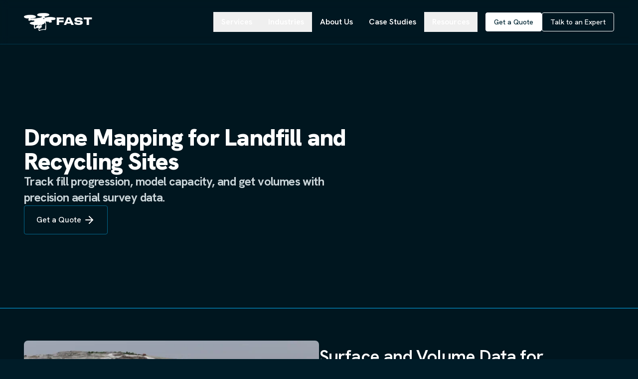

--- FILE ---
content_type: text/html; charset=utf-8
request_url: https://floridaaerialsurvey.com/industries/landfill-recycling
body_size: 40577
content:
<!DOCTYPE html><html class="__variable_194d6d __variable_cec483 dark" data-theme="dark" lang="en"><head><meta charSet="utf-8"/><meta name="viewport" content="width=device-width, initial-scale=1"/><link rel="preload" href="/_next/static/media/313510e2713fb214-s.p.woff2" as="font" crossorigin="" type="font/woff2"/><link rel="preload" href="/_next/static/media/6827cab1f88b67c6-s.p.otf" as="font" crossorigin="" type="font/otf"/><link rel="preload" href="/_next/static/media/becba06296099343-s.p.otf" as="font" crossorigin="" type="font/otf"/><link rel="preload" href="/_next/static/media/cbab294b5e6d3fe8-s.p.otf" as="font" crossorigin="" type="font/otf"/><link rel="preload" href="/_next/static/media/f077ff48ef77eff1-s.p.otf" as="font" crossorigin="" type="font/otf"/><link rel="stylesheet" href="/_next/static/css/ec5532e2c4d33c19.css" data-precedence="next"/><link rel="stylesheet" href="/_next/static/css/7f5e33bd2f284840.css" data-precedence="next"/><link rel="preload" as="script" fetchPriority="low" href="/_next/static/chunks/webpack-f5fdc77f2698b300.js"/><script src="/_next/static/chunks/3c15e422-a919a984568590f7.js" async="" type="3e5b0bf6a1595d5354581f5f-text/javascript"></script><script src="/_next/static/chunks/5bd2d8d1-07262f32f472b338.js" async="" type="3e5b0bf6a1595d5354581f5f-text/javascript"></script><script src="/_next/static/chunks/3730-ebea29b427d2563d.js" async="" type="3e5b0bf6a1595d5354581f5f-text/javascript"></script><script src="/_next/static/chunks/main-app-863288265126f6e9.js" async="" type="3e5b0bf6a1595d5354581f5f-text/javascript"></script><script src="/_next/static/chunks/app/global-error-f85583c1b1097905.js" async="" type="3e5b0bf6a1595d5354581f5f-text/javascript"></script><script src="/_next/static/chunks/2136-2445a6fd1c96ebcf.js" async="" type="3e5b0bf6a1595d5354581f5f-text/javascript"></script><script src="/_next/static/chunks/562-3846092d006b92d4.js" async="" type="3e5b0bf6a1595d5354581f5f-text/javascript"></script><script src="/_next/static/chunks/2003-3d7654e4539a8787.js" async="" type="3e5b0bf6a1595d5354581f5f-text/javascript"></script><script src="/_next/static/chunks/2852-6379822a2a12168b.js" async="" type="3e5b0bf6a1595d5354581f5f-text/javascript"></script><script src="/_next/static/chunks/5269-44de39532870eb04.js" async="" type="3e5b0bf6a1595d5354581f5f-text/javascript"></script><script src="/_next/static/chunks/app/(frontend)/layout-849141333cf4aebf.js" async="" type="3e5b0bf6a1595d5354581f5f-text/javascript"></script><script src="/_next/static/chunks/e4009b37-15187d593cda3d33.js" async="" type="3e5b0bf6a1595d5354581f5f-text/javascript"></script><script src="/_next/static/chunks/4221-2557bbdfda1e1cab.js" async="" type="3e5b0bf6a1595d5354581f5f-text/javascript"></script><script src="/_next/static/chunks/2371-9807ca1ac2a61276.js" async="" type="3e5b0bf6a1595d5354581f5f-text/javascript"></script><script src="/_next/static/chunks/1438-448b47e38146ea68.js" async="" type="3e5b0bf6a1595d5354581f5f-text/javascript"></script><script src="/_next/static/chunks/7674-bfc756634bad25f1.js" async="" type="3e5b0bf6a1595d5354581f5f-text/javascript"></script><script src="/_next/static/chunks/3609-538e2cb1549b5068.js" async="" type="3e5b0bf6a1595d5354581f5f-text/javascript"></script><script src="/_next/static/chunks/app/(frontend)/%5B...path%5D/page-5dbee8c37d3c8650.js" async="" type="3e5b0bf6a1595d5354581f5f-text/javascript"></script><meta name="next-size-adjust" content=""/><link rel="dns-prefetch" href="//floridaaerialsurvey.com"/><link rel="preconnect" href="https://floridaaerialsurvey.com"/><link rel="dns-prefetch" href="//analytics.prodrones.com"/><link rel="preconnect" href="https://analytics.prodrones.com"/><link rel="preload" href="/fonts/DrukTextWideMediumTrial.otf" as="font" type="font/otf" crossorigin="anonymous"/><link href="/favicon.ico" rel="icon" sizes="32x32"/><link href="/favicon-32x32.png" rel="icon" sizes="32x32"/><link href="/favicon-16x16.png" rel="icon" sizes="16x16"/><link rel="icon" type="image/png" sizes="144x144" href="/android-chrome-144x144.png"/><link rel="icon" type="image/png" sizes="192x192" href="/android-chrome-192x192.png"/><link rel="apple-touch-icon" href="/apple-touch-icon.png" sizes="180x180"/><link href="/favicon.svg" rel="icon" type="image/svg+xml"/><link href="/favicon.svg" rel="mask-icon" color="#03658c"/><link rel="manifest" href="/manifest.json"/><link rel="preload" as="style" href="https://floridaaerialsurvey.com/api/iconify/icons.css?v=0" data-iconify-defer="true"/><title>Drone Surveys for Landfill Volume &amp; Compliance | FAST</title><meta name="description" content="Monitor landfill volume and compliance with drone-based mapping. Improve reporting and planning accuracy."/><meta name="keywords" content="landfill surveys, waste management surveys, landfill volume tracking, recycling facility surveys, environmental compliance surveys, waste monitoring, Florida landfill surveys, facility mapping"/><link rel="canonical" href="https://floridaaerialsurvey.com/industries/landfill-recycling"/><meta property="og:title" content="Drone Surveys for Landfill Volume &amp; Compliance | FAST"/><meta property="og:description" content="Monitor landfill volume and compliance with drone-based mapping. Improve reporting and planning accuracy."/><meta property="og:url" content="https://floridaaerialsurvey.com/industries/landfill-recycling"/><meta property="og:site_name" content="Florida Aerial Survey Technologies"/><meta property="og:image" content="https://floridaaerialsurvey.com/api/media/file/landfill-survey-2-1200x630.webp"/><meta property="og:type" content="website"/><meta name="twitter:card" content="summary_large_image"/><meta name="twitter:creator" content="@FloridaAerialSurvey"/><meta name="twitter:title" content="Drone Surveys for Landfill Volume &amp; Compliance | FAST"/><meta name="twitter:description" content="Monitor landfill volume and compliance with drone-based mapping. Improve reporting and planning accuracy."/><meta name="twitter:image" content="https://floridaaerialsurvey.com/api/media/file/landfill-survey-2-1200x630.webp"/><link rel="preload" href="https://floridaaerialsurvey.com/api/media/file/landfill-survey-2-430x682.webp" as="image" media="(max-width: 768px)" fetchPriority="high"/><link rel="preload" href="https://floridaaerialsurvey.com/api/media/file/landfill-survey-2-1905x680.webp" as="image" media="(min-width: 769px)" fetchPriority="high"/><!--$!--><template data-dgst="BAILOUT_TO_CLIENT_SIDE_RENDERING"></template><!--/$--><script type="3e5b0bf6a1595d5354581f5f-text/javascript">window.addEventListener('load', function() {
                var link = document.querySelector('[data-iconify-defer]');
                if (link) {
                  var css = document.createElement('link');
                  css.rel = 'stylesheet';
                  css.href = link.href;
                  document.head.appendChild(css);
                }
              });</script><script src="/_next/static/chunks/polyfills-42372ed130431b0a.js" noModule="" type="3e5b0bf6a1595d5354581f5f-text/javascript"></script></head><body class="bg-abyss-blue text-white"><div class="sticky-header-group sticky top-0 z-50 "><div class="admin-bar py-2 bg-black text-white hidden"><div class="container"></div></div><header class="relative text-white border-b border-bahama-blue z-50 w-full transition-all duration-300 bg-swamp/30 backdrop-blur-sm"><div class="absolute inset-0 bg-black/20 backdrop-blur-sm pointer-events-none" aria-hidden="true"></div><div class="mx-auto px-4 md:px-8 lg:px-12 max-w-[1440px] relative z-10 flex justify-between items-center py-6 md:py-6"><a class="flex items-center" href="/"><div class="md:hidden"><img alt="FAST Logo" loading="lazy" width="36" height="36" decoding="async" data-nimg="1" class="h-9 w-auto brightness-0 invert" style="color:transparent" src="/logos/Drone.svg"/></div><div class="hidden md:flex items-center gap-[7px]"><img alt="FAST Logo" loading="lazy" width="36" height="36" decoding="async" data-nimg="1" class="h-9 w-auto brightness-0 invert" style="color:transparent" src="/logos/Drone.svg"/><span class="font-druk-wide text-xl font-bold text-white">FAST</span></div></a><div class="hidden lg:flex items-center gap-4"><nav class="flex gap-3 items-center"><div class="relative static-container"><button class="px-4 py-2 text-base font-semibold hover:text-bahama-blue transition-colors inline-block ">Services</button></div><div class="relative static-container"><button class="px-4 py-2 text-base font-semibold hover:text-bahama-blue transition-colors inline-block ">Industries</button></div><div class="relative static-container"><a class="px-4 py-2 text-base font-semibold hover:text-bahama-blue transition-colors inline-flex" href="/about-us">About Us</a></div><div class="relative static-container"><a class="px-4 py-2 text-base font-semibold hover:text-bahama-blue transition-colors inline-flex" href="/case-studies">Case Studies</a></div><div class="relative static-container"><button class="px-4 py-2 text-base font-semibold hover:text-bahama-blue transition-colors inline-block ">Resources</button></div></nav><div class="flex items-center gap-3 ml-4"><a class="inline-flex items-center justify-center gap-2.5 whitespace-nowrap rounded-sm font-medium ring-offset-background transition-colors focus-visible:outline-none focus-visible:ring-2 focus-visible:ring-ring focus-visible:ring-offset-2 disabled:pointer-events-none disabled:opacity-50 px-4 py-2 text-sm bg-white text-daintree border border-white hover:bg-white/90" href="/get-a-quote">Get a Quote</a><a class="inline-flex items-center justify-center gap-2.5 whitespace-nowrap rounded-sm font-medium ring-offset-background transition-colors focus-visible:outline-none focus-visible:ring-2 focus-visible:ring-ring focus-visible:ring-offset-2 disabled:pointer-events-none disabled:opacity-50 px-4 py-2 text-sm bg-transparent text-white border border-white hover:bg-white/10" href="/contact">Talk to an Expert</a></div></div><button class="lg:hidden flex items-center" aria-label="Open menu"><svg width="24" height="24" viewBox="0 0 24 24" fill="none" xmlns="http://www.w3.org/2000/svg"><path d="M3 12H21M3 6H21M3 18H21" stroke="white" stroke-width="2" stroke-linecap="round" stroke-linejoin="round"></path></svg></button></div></header></div><main><!--$--><!--$!--><template data-dgst="BAILOUT_TO_CLIENT_SIDE_RENDERING"></template><!--/$--><!--/$--><article><div class="relative w-full overflow-hidden mt-[-10.6rem]" style="height:42.6rem;min-height:32rem"><div class="absolute inset-0 z-0"><picture><source media="(max-width: 768px)" srcSet="/api/media/file/landfill-survey-2-430x682.webp 430w" sizes="100vw"/><source media="(min-width: 769px)" srcSet="/api/media/file/landfill-survey-2-900x600.webp 900w, /api/media/file/landfill-survey-2-1400x933.webp 1400w, /api/media/file/landfill-survey-2-1905x680.webp 1905w" sizes="100vw"/><img alt="Aerial survey for landfill and recycling site monitoring" class="object-cover" style="position:absolute;height:100%;width:100%;left:0;top:0;right:0;bottom:0;object-fit:cover;color:transparent;will-change:transform" src="/api/media/file/landfill-survey-2-430x682.webp" loading="eager" fetchPriority="high" decoding="async"/></picture></div><div class="absolute inset-0 z-[1]" style="background:linear-gradient(276deg, rgba(0, 22, 31, 0.00) 20.53%, rgba(0, 22, 31, 1) 82.14%), linear-gradient(0deg, rgba(0, 22, 31, 0.20) 0%, rgba(0, 22, 31, 0.20) 100%)"></div><div class="mx-auto px-4 md:px-8 lg:px-12 max-w-[1440px] py-0 relative z-[10] flex items-center h-full pt-[10.6rem]"><div class="flex flex-col gap-8 max-w-full md:max-w-[655px]"><h1 class="tracking-tight text-4xl lg:text-5xl font-sans text-white font-bold md:font-black">Drone Mapping for Landfill and Recycling Sites</h1><h2 class="tracking-tight text-xl lg:text-2xl font-sans text-[#C9D4D8] font-semibold md:font-bold">Track fill progression, model capacity, and get volumes with precision aerial survey data.</h2><div class="flex flex-col gap-4 w-full md:flex-row md:gap-4 md:w-fit"><a class="inline-flex items-center gap-2.5 whitespace-nowrap rounded-sm font-medium ring-offset-background transition-colors focus-visible:outline-none focus-visible:ring-2 focus-visible:ring-ring focus-visible:ring-offset-2 disabled:pointer-events-none disabled:opacity-50 px-6 py-4 text-base border border-primary text-white bg-transparent hover:bg-accent hover:text-accent-foreground w-full justify-center md:w-auto group w-full justify-center md:w-auto group" href="/get-a-quote">Get a Quote<svg xmlns="http://www.w3.org/2000/svg" width="24" height="24" viewBox="0 0 24 24" fill="none" stroke="currentColor" stroke-width="2" stroke-linecap="round" stroke-linejoin="round" class="h-4.5 w-4.5 ml-1 transform transition-transform group-hover:translate-x-1"><path d="M5 12h14"></path><path d="m12 5 7 7-7 7"></path></svg></a></div></div></div></div><section><div class="relative border-t-2 border-t-bahama-blue"><div class="mx-auto px-4 md:px-8 lg:px-12 max-w-[1440px] py-12 md:py-16 pt-12 md:pt-16 pb-12 md:pb-16"><div class="flex flex-col gap-8 md:gap-12 lg:gap-16 items-center md:flex-row-reverse"><div class="flex-1 w-full md:w-1/2 flex flex-col justify-center"><h3 class="tracking-tight text-3xl font-semibold lg:text-4xl font-sans text-foreground mb-8 md:mb-12">Surface and Volume Data for Regulated Sites</h3><div class="payload-richtext prose prose-lg max-w-none mb-8 md:mb-12"><p>FAST supports landfill managers, engineers, and recycling coordinators with drone-based mapping. We capture surface topography, material stockpiles, drainage, and fill progression—faster and safer than boots on the ground.</p></div><div class="flex flex-wrap gap-4"><a class="inline-flex items-center justify-center gap-2.5 whitespace-nowrap rounded-sm font-medium ring-offset-background transition-colors focus-visible:outline-none focus-visible:ring-2 focus-visible:ring-ring focus-visible:ring-offset-2 disabled:pointer-events-none disabled:opacity-50 px-6 py-4 text-base border border-primary text-white bg-transparent hover:bg-accent hover:text-accent-foreground" href="/services">Explore Services</a></div></div><div class="flex-1 w-full md:w-1/2"><div class="h-full flex items-center justify-center overflow-hidden"><div class="flex-grow"><img alt="wireframe-gradient-landfill-survey-toWhite" loading="lazy" width="735" height="480" decoding="async" data-nimg="1" class="rounded-lg shadow-lg w-full h-auto max-h-[400px] md:max-h-[500px] object-cover" style="color:transparent" sizes="(max-width: 1920px) 1920px, (max-width: 1536px) 1536px, (max-width: 1280px) 1280px, (max-width: 1024px) 1024px, (max-width: 768px) 768px, (max-width: 640px) 640px" srcSet="/_next/image?url=%2Fapi%2Fmedia%2Ffile%2Fwireframe-gradient-landfill-survey-toWhite-2.webp&amp;w=16&amp;q=90 16w, /_next/image?url=%2Fapi%2Fmedia%2Ffile%2Fwireframe-gradient-landfill-survey-toWhite-2.webp&amp;w=32&amp;q=90 32w, /_next/image?url=%2Fapi%2Fmedia%2Ffile%2Fwireframe-gradient-landfill-survey-toWhite-2.webp&amp;w=48&amp;q=90 48w, /_next/image?url=%2Fapi%2Fmedia%2Ffile%2Fwireframe-gradient-landfill-survey-toWhite-2.webp&amp;w=64&amp;q=90 64w, /_next/image?url=%2Fapi%2Fmedia%2Ffile%2Fwireframe-gradient-landfill-survey-toWhite-2.webp&amp;w=96&amp;q=90 96w, /_next/image?url=%2Fapi%2Fmedia%2Ffile%2Fwireframe-gradient-landfill-survey-toWhite-2.webp&amp;w=128&amp;q=90 128w, /_next/image?url=%2Fapi%2Fmedia%2Ffile%2Fwireframe-gradient-landfill-survey-toWhite-2.webp&amp;w=256&amp;q=90 256w, /_next/image?url=%2Fapi%2Fmedia%2Ffile%2Fwireframe-gradient-landfill-survey-toWhite-2.webp&amp;w=384&amp;q=90 384w, /_next/image?url=%2Fapi%2Fmedia%2Ffile%2Fwireframe-gradient-landfill-survey-toWhite-2.webp&amp;w=640&amp;q=90 640w, /_next/image?url=%2Fapi%2Fmedia%2Ffile%2Fwireframe-gradient-landfill-survey-toWhite-2.webp&amp;w=750&amp;q=90 750w, /_next/image?url=%2Fapi%2Fmedia%2Ffile%2Fwireframe-gradient-landfill-survey-toWhite-2.webp&amp;w=828&amp;q=90 828w, /_next/image?url=%2Fapi%2Fmedia%2Ffile%2Fwireframe-gradient-landfill-survey-toWhite-2.webp&amp;w=1080&amp;q=90 1080w, /_next/image?url=%2Fapi%2Fmedia%2Ffile%2Fwireframe-gradient-landfill-survey-toWhite-2.webp&amp;w=1200&amp;q=90 1200w, /_next/image?url=%2Fapi%2Fmedia%2Ffile%2Fwireframe-gradient-landfill-survey-toWhite-2.webp&amp;w=1920&amp;q=90 1920w, /_next/image?url=%2Fapi%2Fmedia%2Ffile%2Fwireframe-gradient-landfill-survey-toWhite-2.webp&amp;w=2048&amp;q=90 2048w, /_next/image?url=%2Fapi%2Fmedia%2Ffile%2Fwireframe-gradient-landfill-survey-toWhite-2.webp&amp;w=3840&amp;q=90 3840w" src="/_next/image?url=%2Fapi%2Fmedia%2Ffile%2Fwireframe-gradient-landfill-survey-toWhite-2.webp&amp;w=3840&amp;q=90"/></div></div></div></div></div></div></section><section><div class="relative border-t-2 border-t-bahama-blue"><div class="mx-auto px-4 md:px-8 lg:px-12 max-w-[1440px] py-12 md:py-16 pt-12 md:pt-16 pb-12 md:pb-16"><div class="w-full flex flex-col gap-6 items-center md:gap-8 lg:flex-row lg:gap-[160px]"><div class="flex flex-col w-full lg:max-w-[50%]"><h3 class="tracking-tight lg:text-4xl font-sans text-foreground text-[28px] md:text-[33px] font-bold leading-[1.22em]">Operational Planning and EPA Compliance with Verified Drone Data</h3></div><div class="flex-1 w-full"><p class="font-normal font-sans text-[#C9D4D8] text-[16px] md:text-[18px] leading-[1.3em]">Whether you need monthly capacity modeling or existing conditions of your site, our mapping supports EPA reports and operational planning with documented capacity and volume data.</p></div></div></div></div><div class="relative"><div class="mx-auto px-4 md:px-8 lg:px-12 max-w-[1440px] py-12 md:py-16 pt-12 md:pt-16 pb-12 md:pb-16"><div class="flex flex-col gap-y-8 sm:gap-y-6 sm:gap-x-5 lg:gap-8"><div class="w-full px-20"><div class="flex flex-wrap justify-start lg:flex-nowrap gap-y-8 sm:gap-y-6 sm:gap-x-5 lg:gap-8"><div class="w-full sm:w-[calc(50%-0.625rem)] lg:w-[calc(33.333%-1.333rem)] mb-6 sm:mb-4 lg:mb-0"><div class="group relative flex overflow-hidden rounded-md w-full aspect-[0.84] border-2 border-bahama-blue hover:border-light-blue-gray/70 h-full transition-all duration-300" style="height:500px"><div class="absolute inset-0 w-full h-full"><div><img alt="landfill-rainbow" loading="lazy" decoding="async" data-nimg="fill" class="object-cover" style="position:absolute;height:100%;width:100%;left:0;top:0;right:0;bottom:0;color:transparent" sizes="(max-width: 1920px) 1920px, (max-width: 1536px) 1536px, (max-width: 1280px) 1280px, (max-width: 1024px) 1024px, (max-width: 768px) 768px, (max-width: 640px) 640px" srcSet="/_next/image?url=%2Fapi%2Fmedia%2Ffile%2Flandfill-rainbow-2-500x500.webp&amp;w=16&amp;q=90 16w, /_next/image?url=%2Fapi%2Fmedia%2Ffile%2Flandfill-rainbow-2-500x500.webp&amp;w=32&amp;q=90 32w, /_next/image?url=%2Fapi%2Fmedia%2Ffile%2Flandfill-rainbow-2-500x500.webp&amp;w=48&amp;q=90 48w, /_next/image?url=%2Fapi%2Fmedia%2Ffile%2Flandfill-rainbow-2-500x500.webp&amp;w=64&amp;q=90 64w, /_next/image?url=%2Fapi%2Fmedia%2Ffile%2Flandfill-rainbow-2-500x500.webp&amp;w=96&amp;q=90 96w, /_next/image?url=%2Fapi%2Fmedia%2Ffile%2Flandfill-rainbow-2-500x500.webp&amp;w=128&amp;q=90 128w, /_next/image?url=%2Fapi%2Fmedia%2Ffile%2Flandfill-rainbow-2-500x500.webp&amp;w=256&amp;q=90 256w, /_next/image?url=%2Fapi%2Fmedia%2Ffile%2Flandfill-rainbow-2-500x500.webp&amp;w=384&amp;q=90 384w, /_next/image?url=%2Fapi%2Fmedia%2Ffile%2Flandfill-rainbow-2-500x500.webp&amp;w=640&amp;q=90 640w, /_next/image?url=%2Fapi%2Fmedia%2Ffile%2Flandfill-rainbow-2-500x500.webp&amp;w=750&amp;q=90 750w, /_next/image?url=%2Fapi%2Fmedia%2Ffile%2Flandfill-rainbow-2-500x500.webp&amp;w=828&amp;q=90 828w, /_next/image?url=%2Fapi%2Fmedia%2Ffile%2Flandfill-rainbow-2-500x500.webp&amp;w=1080&amp;q=90 1080w, /_next/image?url=%2Fapi%2Fmedia%2Ffile%2Flandfill-rainbow-2-500x500.webp&amp;w=1200&amp;q=90 1200w, /_next/image?url=%2Fapi%2Fmedia%2Ffile%2Flandfill-rainbow-2-500x500.webp&amp;w=1920&amp;q=90 1920w, /_next/image?url=%2Fapi%2Fmedia%2Ffile%2Flandfill-rainbow-2-500x500.webp&amp;w=2048&amp;q=90 2048w, /_next/image?url=%2Fapi%2Fmedia%2Ffile%2Flandfill-rainbow-2-500x500.webp&amp;w=3840&amp;q=90 3840w" src="/_next/image?url=%2Fapi%2Fmedia%2Ffile%2Flandfill-rainbow-2-500x500.webp&amp;w=3840&amp;q=90"/></div><div class="absolute inset-0 bg-gradient-to-t from-daintree via-daintree/60 to-transparent via-35%"></div></div><div class="relative flex flex-col p-8 mt-auto z-10 text-white pb-2"><span class="text-light-blue-gray text-2xl font-druk-wide font-medium mb-2">01</span><h3 class="text-2xl font-semibold mb-2">Volume and Lifecycle Measurement</h3><p class="text-light-blue-gray text-base mb-4">Keep your landfill operations on track with accurate, drone-based volume calculations and lifespan projections when integrated with future design overlays.</p></div></div></div><div class="w-full sm:w-[calc(50%-0.625rem)] lg:w-[calc(33.333%-1.333rem)] mb-6 sm:mb-4 lg:mb-0"><div class="group relative flex overflow-hidden rounded-md w-full aspect-[0.84] border-2 border-bahama-blue hover:border-light-blue-gray/70 h-full transition-all duration-300" style="height:500px"><div class="absolute inset-0 w-full h-full"><div><img alt="mulch-recycling-survey" loading="lazy" decoding="async" data-nimg="fill" class="object-cover" style="position:absolute;height:100%;width:100%;left:0;top:0;right:0;bottom:0;color:transparent" sizes="(max-width: 1920px) 1920px, (max-width: 1536px) 1536px, (max-width: 1280px) 1280px, (max-width: 1024px) 1024px, (max-width: 768px) 768px, (max-width: 640px) 640px" srcSet="/_next/image?url=%2Fapi%2Fmedia%2Ffile%2Fmulch-recycling-survey-2-500x500.webp&amp;w=16&amp;q=90 16w, /_next/image?url=%2Fapi%2Fmedia%2Ffile%2Fmulch-recycling-survey-2-500x500.webp&amp;w=32&amp;q=90 32w, /_next/image?url=%2Fapi%2Fmedia%2Ffile%2Fmulch-recycling-survey-2-500x500.webp&amp;w=48&amp;q=90 48w, /_next/image?url=%2Fapi%2Fmedia%2Ffile%2Fmulch-recycling-survey-2-500x500.webp&amp;w=64&amp;q=90 64w, /_next/image?url=%2Fapi%2Fmedia%2Ffile%2Fmulch-recycling-survey-2-500x500.webp&amp;w=96&amp;q=90 96w, /_next/image?url=%2Fapi%2Fmedia%2Ffile%2Fmulch-recycling-survey-2-500x500.webp&amp;w=128&amp;q=90 128w, /_next/image?url=%2Fapi%2Fmedia%2Ffile%2Fmulch-recycling-survey-2-500x500.webp&amp;w=256&amp;q=90 256w, /_next/image?url=%2Fapi%2Fmedia%2Ffile%2Fmulch-recycling-survey-2-500x500.webp&amp;w=384&amp;q=90 384w, /_next/image?url=%2Fapi%2Fmedia%2Ffile%2Fmulch-recycling-survey-2-500x500.webp&amp;w=640&amp;q=90 640w, /_next/image?url=%2Fapi%2Fmedia%2Ffile%2Fmulch-recycling-survey-2-500x500.webp&amp;w=750&amp;q=90 750w, /_next/image?url=%2Fapi%2Fmedia%2Ffile%2Fmulch-recycling-survey-2-500x500.webp&amp;w=828&amp;q=90 828w, /_next/image?url=%2Fapi%2Fmedia%2Ffile%2Fmulch-recycling-survey-2-500x500.webp&amp;w=1080&amp;q=90 1080w, /_next/image?url=%2Fapi%2Fmedia%2Ffile%2Fmulch-recycling-survey-2-500x500.webp&amp;w=1200&amp;q=90 1200w, /_next/image?url=%2Fapi%2Fmedia%2Ffile%2Fmulch-recycling-survey-2-500x500.webp&amp;w=1920&amp;q=90 1920w, /_next/image?url=%2Fapi%2Fmedia%2Ffile%2Fmulch-recycling-survey-2-500x500.webp&amp;w=2048&amp;q=90 2048w, /_next/image?url=%2Fapi%2Fmedia%2Ffile%2Fmulch-recycling-survey-2-500x500.webp&amp;w=3840&amp;q=90 3840w" src="/_next/image?url=%2Fapi%2Fmedia%2Ffile%2Fmulch-recycling-survey-2-500x500.webp&amp;w=3840&amp;q=90"/></div><div class="absolute inset-0 bg-gradient-to-t from-daintree via-daintree/60 to-transparent via-35%"></div></div><div class="relative flex flex-col p-8 mt-auto z-10 text-white pb-2"><span class="text-light-blue-gray text-2xl font-druk-wide font-medium mb-2">02</span><h3 class="text-2xl font-semibold mb-2">EPA survey and compliance reporting </h3><p class="text-light-blue-gray text-base mb-4">Whether you already have an engineer or need a referral to one of our trusted partners, our aerial mapping and compliance services speed up your landfill compliance and reporting process.</p></div></div></div><div class="w-full sm:w-[calc(50%-0.625rem)] lg:w-[calc(33.333%-1.333rem)] mb-6 sm:mb-4 lg:mb-0"><div class="group relative flex overflow-hidden rounded-md w-full aspect-[0.84] border-2 border-bahama-blue hover:border-light-blue-gray/70 h-full transition-all duration-300" style="height:500px"><div class="absolute inset-0 w-full h-full"><div><img alt="drone-survey-rig" loading="lazy" decoding="async" data-nimg="fill" class="object-cover" style="position:absolute;height:100%;width:100%;left:0;top:0;right:0;bottom:0;color:transparent" sizes="(max-width: 1920px) 1920px, (max-width: 1536px) 1536px, (max-width: 1280px) 1280px, (max-width: 1024px) 1024px, (max-width: 768px) 768px, (max-width: 640px) 640px" srcSet="/_next/image?url=%2Fapi%2Fmedia%2Ffile%2Fdrone-survey-rig-2-500x500.webp&amp;w=16&amp;q=90 16w, /_next/image?url=%2Fapi%2Fmedia%2Ffile%2Fdrone-survey-rig-2-500x500.webp&amp;w=32&amp;q=90 32w, /_next/image?url=%2Fapi%2Fmedia%2Ffile%2Fdrone-survey-rig-2-500x500.webp&amp;w=48&amp;q=90 48w, /_next/image?url=%2Fapi%2Fmedia%2Ffile%2Fdrone-survey-rig-2-500x500.webp&amp;w=64&amp;q=90 64w, /_next/image?url=%2Fapi%2Fmedia%2Ffile%2Fdrone-survey-rig-2-500x500.webp&amp;w=96&amp;q=90 96w, /_next/image?url=%2Fapi%2Fmedia%2Ffile%2Fdrone-survey-rig-2-500x500.webp&amp;w=128&amp;q=90 128w, /_next/image?url=%2Fapi%2Fmedia%2Ffile%2Fdrone-survey-rig-2-500x500.webp&amp;w=256&amp;q=90 256w, /_next/image?url=%2Fapi%2Fmedia%2Ffile%2Fdrone-survey-rig-2-500x500.webp&amp;w=384&amp;q=90 384w, /_next/image?url=%2Fapi%2Fmedia%2Ffile%2Fdrone-survey-rig-2-500x500.webp&amp;w=640&amp;q=90 640w, /_next/image?url=%2Fapi%2Fmedia%2Ffile%2Fdrone-survey-rig-2-500x500.webp&amp;w=750&amp;q=90 750w, /_next/image?url=%2Fapi%2Fmedia%2Ffile%2Fdrone-survey-rig-2-500x500.webp&amp;w=828&amp;q=90 828w, /_next/image?url=%2Fapi%2Fmedia%2Ffile%2Fdrone-survey-rig-2-500x500.webp&amp;w=1080&amp;q=90 1080w, /_next/image?url=%2Fapi%2Fmedia%2Ffile%2Fdrone-survey-rig-2-500x500.webp&amp;w=1200&amp;q=90 1200w, /_next/image?url=%2Fapi%2Fmedia%2Ffile%2Fdrone-survey-rig-2-500x500.webp&amp;w=1920&amp;q=90 1920w, /_next/image?url=%2Fapi%2Fmedia%2Ffile%2Fdrone-survey-rig-2-500x500.webp&amp;w=2048&amp;q=90 2048w, /_next/image?url=%2Fapi%2Fmedia%2Ffile%2Fdrone-survey-rig-2-500x500.webp&amp;w=3840&amp;q=90 3840w" src="/_next/image?url=%2Fapi%2Fmedia%2Ffile%2Fdrone-survey-rig-2-500x500.webp&amp;w=3840&amp;q=90"/></div><div class="absolute inset-0 bg-gradient-to-t from-daintree via-daintree/60 to-transparent via-35%"></div></div><div class="relative flex flex-col p-8 mt-auto z-10 text-white pb-2"><span class="text-light-blue-gray text-2xl font-druk-wide font-medium mb-2">03</span><h3 class="text-2xl font-semibold mb-2">Mulch and Metal Recycling Surveys</h3><p class="text-light-blue-gray text-base mb-4">Monitor your material stockpiles remotely without disrupting operations or risking safety. Our drone surveys minimize liability and protect your team.</p></div></div></div></div></div></div></div></div><div class="relative"><div class="mx-auto px-4 md:px-8 lg:px-12 max-w-[1440px] py-12 md:py-16 pt-12 md:pt-16 pb-12 md:pb-16"><div class="rounded flex flex-col gap-8 bg-transparent md:flex-row md:justify-center md:items-center text-white"><div class="flex gap-4 md:flex-row justify-center"><a class="inline-flex items-center justify-center gap-2.5 whitespace-nowrap rounded-sm font-medium ring-offset-background transition-colors focus-visible:outline-none focus-visible:ring-2 focus-visible:ring-ring focus-visible:ring-offset-2 disabled:pointer-events-none disabled:opacity-50 px-6 py-4 text-base border border-primary text-white bg-transparent hover:bg-accent hover:text-accent-foreground" href="/contact">Talk to an Expert</a></div></div></div></div><div class="relative"><div class="mx-auto px-4 md:px-8 lg:px-12 max-w-[1440px] py-12 md:py-16 pt-12 md:pt-16 pb-12 md:pb-16"><div class="flex relative overflow-hidden w-full"><div class="flex flex-row w-full gap-12 items-center"><div class="w-1/2 flex flex-col gap-8 py-16"><h3 class="tracking-tight lg:text-5xl font-sans text-white font-black text-[48px] leading-[1.3em]">Why Environmental Teams Use FAST</h3><div class="h-px w-full bg-bahama-blue"></div><div class="grid grid-cols-2 gap-x-8 gap-y-12 w-full"><div class="flex flex-col gap-4"><span class="text-white text-3xl font-bold font-druk-wide">0.12 ft</span><p class="font-normal font-sans text-light-blue-gray text-base">Our vertical tolerances are tight, ensuring good data and low-friction compliance.</p></div><div class="flex flex-col gap-4"><span class="text-white text-3xl font-bold font-druk-wide">1–2 weeks</span><p class="font-normal font-sans text-light-blue-gray text-base">Standard timeline for data delivery post-flight.</p></div><div class="flex flex-col gap-4"><span class="text-white text-3xl font-bold font-druk-wide">Dense Data</span><p class="font-normal font-sans text-light-blue-gray text-base">Our PPK enabled aerial platforms capture millions of data points per site, enabling additional modeling, projections, and data insights.</p></div><div class="flex flex-col gap-4"><span class="text-white text-3xl font-bold font-druk-wide">No On-Site Interruption</span><p class="font-normal font-sans text-light-blue-gray text-base">Captured remotely, keeping liability low and machinery moving.</p></div></div><div class="mt-4"><a class="inline-flex items-center justify-center gap-2.5 whitespace-nowrap rounded-sm font-medium ring-offset-background transition-colors focus-visible:outline-none focus-visible:ring-2 focus-visible:ring-ring focus-visible:ring-offset-2 disabled:pointer-events-none disabled:opacity-50 px-6 py-4 text-base border border-primary text-white bg-transparent hover:bg-accent hover:text-accent-foreground group group" href="/get-a-quote">Request a Landfill Mapping<svg xmlns="http://www.w3.org/2000/svg" width="24" height="24" viewBox="0 0 24 24" fill="none" stroke="currentColor" stroke-width="2" stroke-linecap="round" stroke-linejoin="round" class="h-4.5 w-4.5 ml-1 transform transition-transform group-hover:translate-x-1"><path d="M5 12h14"></path><path d="m12 5 7 7-7 7"></path></svg></a></div></div><div class="relative overflow-hidden rounded-md w-1/2 h-[700px]"><div><img alt="mulch-recycling-epa-survey-drone-image" loading="lazy" decoding="async" data-nimg="fill" class="object-cover" style="position:absolute;height:100%;width:100%;left:0;top:0;right:0;bottom:0;color:transparent" sizes="(max-width: 1920px) 1920px, (max-width: 1536px) 1536px, (max-width: 1280px) 1280px, (max-width: 1024px) 1024px, (max-width: 768px) 768px, (max-width: 640px) 640px" srcSet="/_next/image?url=%2Fapi%2Fmedia%2Ffile%2Fmulch-recycling-epa-survey-drone-image-2-1400x933.webp&amp;w=16&amp;q=90 16w, /_next/image?url=%2Fapi%2Fmedia%2Ffile%2Fmulch-recycling-epa-survey-drone-image-2-1400x933.webp&amp;w=32&amp;q=90 32w, /_next/image?url=%2Fapi%2Fmedia%2Ffile%2Fmulch-recycling-epa-survey-drone-image-2-1400x933.webp&amp;w=48&amp;q=90 48w, /_next/image?url=%2Fapi%2Fmedia%2Ffile%2Fmulch-recycling-epa-survey-drone-image-2-1400x933.webp&amp;w=64&amp;q=90 64w, /_next/image?url=%2Fapi%2Fmedia%2Ffile%2Fmulch-recycling-epa-survey-drone-image-2-1400x933.webp&amp;w=96&amp;q=90 96w, /_next/image?url=%2Fapi%2Fmedia%2Ffile%2Fmulch-recycling-epa-survey-drone-image-2-1400x933.webp&amp;w=128&amp;q=90 128w, /_next/image?url=%2Fapi%2Fmedia%2Ffile%2Fmulch-recycling-epa-survey-drone-image-2-1400x933.webp&amp;w=256&amp;q=90 256w, /_next/image?url=%2Fapi%2Fmedia%2Ffile%2Fmulch-recycling-epa-survey-drone-image-2-1400x933.webp&amp;w=384&amp;q=90 384w, /_next/image?url=%2Fapi%2Fmedia%2Ffile%2Fmulch-recycling-epa-survey-drone-image-2-1400x933.webp&amp;w=640&amp;q=90 640w, /_next/image?url=%2Fapi%2Fmedia%2Ffile%2Fmulch-recycling-epa-survey-drone-image-2-1400x933.webp&amp;w=750&amp;q=90 750w, /_next/image?url=%2Fapi%2Fmedia%2Ffile%2Fmulch-recycling-epa-survey-drone-image-2-1400x933.webp&amp;w=828&amp;q=90 828w, /_next/image?url=%2Fapi%2Fmedia%2Ffile%2Fmulch-recycling-epa-survey-drone-image-2-1400x933.webp&amp;w=1080&amp;q=90 1080w, /_next/image?url=%2Fapi%2Fmedia%2Ffile%2Fmulch-recycling-epa-survey-drone-image-2-1400x933.webp&amp;w=1200&amp;q=90 1200w, /_next/image?url=%2Fapi%2Fmedia%2Ffile%2Fmulch-recycling-epa-survey-drone-image-2-1400x933.webp&amp;w=1920&amp;q=90 1920w, /_next/image?url=%2Fapi%2Fmedia%2Ffile%2Fmulch-recycling-epa-survey-drone-image-2-1400x933.webp&amp;w=2048&amp;q=90 2048w, /_next/image?url=%2Fapi%2Fmedia%2Ffile%2Fmulch-recycling-epa-survey-drone-image-2-1400x933.webp&amp;w=3840&amp;q=90 3840w" src="/_next/image?url=%2Fapi%2Fmedia%2Ffile%2Fmulch-recycling-epa-survey-drone-image-2-1400x933.webp&amp;w=3840&amp;q=90"/></div></div></div></div></div></div><div class="relative"><div class="mx-auto px-4 md:px-8 lg:px-12 max-w-[1440px] py-12 md:py-16 pt-12 md:pt-16 pb-12 md:pb-16"><div class="bg-gradient-to-b from-daintree to-swamp"><div class="flex flex-col items-center border border-[#005577] rounded-md p-16 w-full gap-8"><h3 class="tracking-tight lg:text-4xl font-sans text-white text-center text-[33px] font-bold leading-[1.22em]">Mapping Built for Regulated Sites</h3><p class="font-normal font-sans text-center text-[#C9D4D8] text-base max-w-3xl">From permit filings to internal operations, we deliver files in formats you can use across teams.</p><div class="w-full h-px bg-[#005577] my-0"></div><div class="flex flex-col md:flex-row gap-8 md:gap-12 w-full"><div class="flex flex-col items-center gap-[12px] flex-1 text-center"><h3 class="tracking-tight lg:text-xl font-sans text-white text-[22px] font-semibold">Fill Area Monitoring</h3><p class="font-normal font-sans text-[#C9D4D8] text-base">Track surface changes across fill zones to support operations.</p><a class="inline-flex items-center justify-center gap-2.5 whitespace-nowrap rounded-sm ring-offset-background transition-colors focus-visible:outline-none focus-visible:ring-2 focus-visible:ring-ring focus-visible:ring-offset-2 disabled:pointer-events-none disabled:opacity-50 bg-white text-daintree border border-white hover:bg-white/90 px-8 py-[21px] text-[17px] leading-[1.3em] font-medium mt-auto group px-8 py-[21px] text-[17px] leading-[1.3em] font-medium mt-auto group" href="/get-a-quote">Get a Quote<svg xmlns="http://www.w3.org/2000/svg" width="24" height="24" viewBox="0 0 24 24" fill="none" stroke="currentColor" stroke-width="2" stroke-linecap="round" stroke-linejoin="round" class="h-4.5 w-4.5 ml-1 transform transition-transform group-hover:translate-x-1"><path d="M5 12h14"></path><path d="m12 5 7 7-7 7"></path></svg></a></div><div class="hidden md:block w-px h-auto bg-[#005577] self-stretch mx-6"></div><div class="block md:hidden w-full h-px bg-[#005577] my-4"></div><div class="flex flex-col items-center gap-[12px] flex-1 text-center"><h3 class="tracking-tight lg:text-xl font-sans text-white text-[22px] font-semibold">Custom Yard Observation</h3><p class="font-normal font-sans text-[#C9D4D8] text-base">Adapt mapping to containment zones or slope verification.</p><a class="inline-flex items-center justify-center gap-2.5 whitespace-nowrap rounded-sm ring-offset-background transition-colors focus-visible:outline-none focus-visible:ring-2 focus-visible:ring-ring focus-visible:ring-offset-2 disabled:pointer-events-none disabled:opacity-50 border border-primary text-white bg-transparent hover:bg-accent hover:text-accent-foreground px-8 py-[21px] text-[17px] leading-[1.3em] font-medium mt-auto group px-8 py-[21px] text-[17px] leading-[1.3em] font-medium mt-auto group" href="/contact">Talk to an Expert<svg xmlns="http://www.w3.org/2000/svg" width="24" height="24" viewBox="0 0 24 24" fill="none" stroke="currentColor" stroke-width="2" stroke-linecap="round" stroke-linejoin="round" class="h-4.5 w-4.5 ml-1 transform transition-transform group-hover:translate-x-1"><path d="M5 12h14"></path><path d="m12 5 7 7-7 7"></path></svg></a></div></div></div></div></div></div><div class="relative"><div class="mx-auto px-4 md:px-8 lg:px-12 max-w-[1440px] py-12 md:py-16 pt-12 md:pt-16 pb-12 md:pb-16"><div class="flex flex-col gap-y-8 sm:gap-y-6 sm:gap-x-5 lg:gap-8"><div class="w-full px-0"><div class="flex flex-wrap justify-start lg:flex-nowrap gap-y-8 sm:gap-y-6 sm:gap-x-5 lg:gap-8"><div class="w-full lg:w-1/4 mb-6 sm:mb-4 lg:mb-0 self-start md:self-center"><div class="h-full flex flex-col"><h3 class="tracking-tight text-2xl font-semibold lg:text-3xl font-sans text-foreground mb-6">Core Mapping Tools for Fill Monitoring and Yard Review</h3><p class="text-base font-normal font-sans text-foreground mb-6">Support grading prep, access layout, or milestone coordination through spatial insights.</p><div class="mt-8"><a class="inline-flex items-center justify-center gap-2.5 whitespace-nowrap rounded-sm font-medium ring-offset-background transition-colors focus-visible:outline-none focus-visible:ring-2 focus-visible:ring-ring focus-visible:ring-offset-2 disabled:pointer-events-none disabled:opacity-50 px-6 py-4 text-base border border-primary text-white bg-transparent hover:bg-accent hover:text-accent-foreground w-full lg:w-fit group w-full lg:w-fit group" aria-label="Explore All Services" href="/services">Explore All Services<svg xmlns="http://www.w3.org/2000/svg" width="24" height="24" viewBox="0 0 24 24" fill="none" stroke="currentColor" stroke-width="2" stroke-linecap="round" stroke-linejoin="round" class="h-4.5 w-4.5 ml-1 transform transition-transform group-hover:translate-x-1"><path d="M5 12h14"></path><path d="m12 5 7 7-7 7"></path></svg></a></div></div></div><div class="w-full sm:w-[calc(50%-0.625rem)] lg:w-1/4 mb-6 sm:mb-4 lg:mb-0"><a class="flex-col items-start text-left p-8 rounded-md relative border-2 transition-colors duration-300 overflow-hidden bg-gradient-to-tr from-daintree to-swamp text-white hover:border-bahama-blue h-full w-full group inline-flex" href="/services/topographic-survey"><div class="flex items-center mb-4"><div class="flex justify-start items-start"><span class="icon--ph icon--ph--globe-hemisphere-east inline-flex items-center shrink-0 w-full h-full text-[2.5rem] text-bahama-blue justify-start" style="width:2.7rem;height:2.7rem;mask-size:105%;-webkit-mask-size:105%;mask-position:center;-webkit-mask-position:center" aria-label="ph:globe-hemisphere-east" data-icon="ph:globe-hemisphere-east" role="img"></span></div></div><div class="flex flex-col gap-4 flex-grow min-h-0 w-full overflow-hidden"><h3 class="text-xl font-semibold truncate">Topographic Surveys</h3><p class="text-base break-words w-full overflow-hidden whitespace-normal text-light-blue-gray">Create elevation models and slope maps for compliance and design.</p><div class="flex items-center mt-auto pt-4 text-base font-medium"><span class="text-white group-hover:underline transition-all">Explore Service</span><svg xmlns="http://www.w3.org/2000/svg" width="20" height="20" viewBox="0 0 24 24" fill="none" stroke="currentColor" stroke-width="2" stroke-linecap="round" stroke-linejoin="round" class="ml-2.5 transform transition-transform group-hover:translate-x-1"><path d="M5 12h14"></path><path d="m12 5 7 7-7 7"></path></svg></div></div></a></div><div class="w-full sm:w-[calc(50%-0.625rem)] lg:w-1/4 mb-6 sm:mb-4 lg:mb-0"><a class="flex-col items-start text-left p-8 rounded-md relative border-2 transition-colors duration-300 overflow-hidden bg-gradient-to-tr from-daintree to-swamp text-white hover:border-bahama-blue h-full w-full group inline-flex" href="/services/earthwork-analysis"><div class="flex items-center mb-4"><div class="flex justify-start items-start"><span class="icon--ph icon--ph--mountains inline-flex items-center shrink-0 w-full h-full text-[2.5rem] text-bahama-blue justify-start" style="width:2.7rem;height:2.7rem;mask-size:105%;-webkit-mask-size:105%;mask-position:center;-webkit-mask-position:center" aria-label="ph:mountains" data-icon="ph:mountains" role="img"></span></div></div><div class="flex flex-col gap-4 flex-grow min-h-0 w-full overflow-hidden"><h3 class="text-xl font-semibold truncate">Earthwork Analysis</h3><p class="text-base break-words w-full overflow-hidden whitespace-normal text-light-blue-gray">Cut/fill reports and differential models for design vs. actual verification.</p><div class="flex items-center mt-auto pt-4 text-base font-medium"><span class="text-white group-hover:underline transition-all">Explore Service</span><svg xmlns="http://www.w3.org/2000/svg" width="20" height="20" viewBox="0 0 24 24" fill="none" stroke="currentColor" stroke-width="2" stroke-linecap="round" stroke-linejoin="round" class="ml-2.5 transform transition-transform group-hover:translate-x-1"><path d="M5 12h14"></path><path d="m12 5 7 7-7 7"></path></svg></div></div></a></div><div class="w-full sm:w-[calc(50%-0.625rem)] lg:w-1/4 mb-6 sm:mb-4 lg:mb-0"><a class="flex-col items-start text-left p-8 rounded-md relative border-2 transition-colors duration-300 overflow-hidden bg-gradient-to-tr from-daintree to-swamp text-white hover:border-bahama-blue h-full w-full group inline-flex" href="/services/building-linework"><div class="flex items-center mb-4"><div class="flex justify-start items-start"><span class="icon--ph icon--ph--building-office inline-flex items-center shrink-0 w-full h-full text-[2.5rem] text-bahama-blue justify-start" style="width:2.7rem;height:2.7rem;mask-size:105%;-webkit-mask-size:105%;mask-position:center;-webkit-mask-position:center" aria-label="ph:building-office" data-icon="ph:building-office" role="img"></span></div></div><div class="flex flex-col gap-4 flex-grow min-h-0 w-full overflow-hidden"><h3 class="text-xl font-semibold truncate">Building Linework</h3><p class="text-base break-words w-full overflow-hidden whitespace-normal text-light-blue-gray">Geo-aligned CAD files showing roads, curbs, buildings, and surface features.</p><div class="flex items-center mt-auto pt-4 text-base font-medium"><span class="text-white group-hover:underline transition-all">Explore Service</span><svg xmlns="http://www.w3.org/2000/svg" width="20" height="20" viewBox="0 0 24 24" fill="none" stroke="currentColor" stroke-width="2" stroke-linecap="round" stroke-linejoin="round" class="ml-2.5 transform transition-transform group-hover:translate-x-1"><path d="M5 12h14"></path><path d="m12 5 7 7-7 7"></path></svg></div></div></a></div></div></div></div></div></div><div class="relative"><div class="mx-auto px-4 md:px-8 lg:px-12 max-w-[1440px] py-12 md:py-16 pt-12 md:pt-16 pb-20 md:pb-24"><div class="flex flex-col gap-y-8 sm:gap-y-6 sm:gap-x-5 lg:gap-8"><div class="w-full px-0"><div class="flex flex-wrap justify-start lg:flex-nowrap gap-y-8 sm:gap-y-6 sm:gap-x-5 lg:gap-8"><div class="w-full sm:w-[calc(50%-0.625rem)] lg:w-1/4 mb-6 sm:mb-4 lg:mb-0"><a class="w-full h-full inline-flex" href="/locations/treasure-coast-drone-surveying"><div class="group relative flex overflow-hidden rounded-md w-full aspect-[0.84] border-2 border-bahama-blue hover:border-white h-full transition-all duration-300 group transform hover:-translate-y-1 hover:shadow-xl" style="height:450px"><div class="absolute inset-0 w-full h-full"><div><img alt="Aerial photo of a commercial boulevard flanked by retail centers, a golf course, and a coastal bridge in the distance" loading="lazy" decoding="async" data-nimg="fill" class="object-cover" style="position:absolute;height:100%;width:100%;left:0;top:0;right:0;bottom:0;color:transparent" sizes="(max-width: 1920px) 1920px, (max-width: 1536px) 1536px, (max-width: 1280px) 1280px, (max-width: 1024px) 1024px, (max-width: 768px) 768px, (max-width: 640px) 640px" srcSet="/_next/image?url=%2Fapi%2Fmedia%2Ffile%2Fportstlucie_fortpierce_commercial_corridor_golfcoast_01-2-500x500.webp&amp;w=16&amp;q=90 16w, /_next/image?url=%2Fapi%2Fmedia%2Ffile%2Fportstlucie_fortpierce_commercial_corridor_golfcoast_01-2-500x500.webp&amp;w=32&amp;q=90 32w, /_next/image?url=%2Fapi%2Fmedia%2Ffile%2Fportstlucie_fortpierce_commercial_corridor_golfcoast_01-2-500x500.webp&amp;w=48&amp;q=90 48w, /_next/image?url=%2Fapi%2Fmedia%2Ffile%2Fportstlucie_fortpierce_commercial_corridor_golfcoast_01-2-500x500.webp&amp;w=64&amp;q=90 64w, /_next/image?url=%2Fapi%2Fmedia%2Ffile%2Fportstlucie_fortpierce_commercial_corridor_golfcoast_01-2-500x500.webp&amp;w=96&amp;q=90 96w, /_next/image?url=%2Fapi%2Fmedia%2Ffile%2Fportstlucie_fortpierce_commercial_corridor_golfcoast_01-2-500x500.webp&amp;w=128&amp;q=90 128w, /_next/image?url=%2Fapi%2Fmedia%2Ffile%2Fportstlucie_fortpierce_commercial_corridor_golfcoast_01-2-500x500.webp&amp;w=256&amp;q=90 256w, /_next/image?url=%2Fapi%2Fmedia%2Ffile%2Fportstlucie_fortpierce_commercial_corridor_golfcoast_01-2-500x500.webp&amp;w=384&amp;q=90 384w, /_next/image?url=%2Fapi%2Fmedia%2Ffile%2Fportstlucie_fortpierce_commercial_corridor_golfcoast_01-2-500x500.webp&amp;w=640&amp;q=90 640w, /_next/image?url=%2Fapi%2Fmedia%2Ffile%2Fportstlucie_fortpierce_commercial_corridor_golfcoast_01-2-500x500.webp&amp;w=750&amp;q=90 750w, /_next/image?url=%2Fapi%2Fmedia%2Ffile%2Fportstlucie_fortpierce_commercial_corridor_golfcoast_01-2-500x500.webp&amp;w=828&amp;q=90 828w, /_next/image?url=%2Fapi%2Fmedia%2Ffile%2Fportstlucie_fortpierce_commercial_corridor_golfcoast_01-2-500x500.webp&amp;w=1080&amp;q=90 1080w, /_next/image?url=%2Fapi%2Fmedia%2Ffile%2Fportstlucie_fortpierce_commercial_corridor_golfcoast_01-2-500x500.webp&amp;w=1200&amp;q=90 1200w, /_next/image?url=%2Fapi%2Fmedia%2Ffile%2Fportstlucie_fortpierce_commercial_corridor_golfcoast_01-2-500x500.webp&amp;w=1920&amp;q=90 1920w, /_next/image?url=%2Fapi%2Fmedia%2Ffile%2Fportstlucie_fortpierce_commercial_corridor_golfcoast_01-2-500x500.webp&amp;w=2048&amp;q=90 2048w, /_next/image?url=%2Fapi%2Fmedia%2Ffile%2Fportstlucie_fortpierce_commercial_corridor_golfcoast_01-2-500x500.webp&amp;w=3840&amp;q=90 3840w" src="/_next/image?url=%2Fapi%2Fmedia%2Ffile%2Fportstlucie_fortpierce_commercial_corridor_golfcoast_01-2-500x500.webp&amp;w=3840&amp;q=90"/></div><div class="absolute inset-0 bg-gradient-to-t from-daintree via-daintree/60 to-transparent via-35%"></div><div class="absolute inset-0 bg-daintree/0 group-hover:bg-daintree/50 transition-colors duration-300"></div></div><div class="relative flex flex-col p-8 mt-auto z-10 text-white pb-4"><h3 class="text-2xl font-semibold mb-2">Lift Tracking in Fort Pierce</h3><p class="text-light-blue-gray text-base mb-4">We help landfill teams stay on top of active cell volumes, compliance reporting, and sequencing with fast drone data.</p><div class="flex items-center space-x-2 group/button"><span class="text-white text-base font-medium group-hover:underline">Explore Region</span><svg xmlns="http://www.w3.org/2000/svg" width="20" height="20" viewBox="0 0 24 24" fill="none" stroke="currentColor" stroke-width="2" stroke-linecap="round" stroke-linejoin="round" class="transform transition-transform group-hover:translate-x-1"><path d="M5 12h14"></path><path d="m12 5 7 7-7 7"></path></svg></div></div></div></a></div><div class="w-full sm:w-[calc(50%-0.625rem)] lg:w-1/4 mb-6 sm:mb-4 lg:mb-0"><a class="w-full h-full inline-flex" href="/locations/panama-city-beach-drone-surveys-coastal-landfill"><div class="group relative flex overflow-hidden rounded-md w-full aspect-[0.84] border-2 border-bahama-blue hover:border-white h-full transition-all duration-300 group transform hover:-translate-y-1 hover:shadow-xl" style="height:450px"><div class="absolute inset-0 w-full h-full"><div><img alt="Drone shot of coastal homes along white-sand beach with turquoise waters and residential development" loading="lazy" decoding="async" data-nimg="fill" class="object-cover" style="position:absolute;height:100%;width:100%;left:0;top:0;right:0;bottom:0;color:transparent" sizes="(max-width: 1920px) 1920px, (max-width: 1536px) 1536px, (max-width: 1280px) 1280px, (max-width: 1024px) 1024px, (max-width: 768px) 768px, (max-width: 640px) 640px" srcSet="/_next/image?url=%2Fapi%2Fmedia%2Ffile%2Fpanama_city_beach_coastal_neighborhood_aerial_04-2-500x500.webp&amp;w=16&amp;q=90 16w, /_next/image?url=%2Fapi%2Fmedia%2Ffile%2Fpanama_city_beach_coastal_neighborhood_aerial_04-2-500x500.webp&amp;w=32&amp;q=90 32w, /_next/image?url=%2Fapi%2Fmedia%2Ffile%2Fpanama_city_beach_coastal_neighborhood_aerial_04-2-500x500.webp&amp;w=48&amp;q=90 48w, /_next/image?url=%2Fapi%2Fmedia%2Ffile%2Fpanama_city_beach_coastal_neighborhood_aerial_04-2-500x500.webp&amp;w=64&amp;q=90 64w, /_next/image?url=%2Fapi%2Fmedia%2Ffile%2Fpanama_city_beach_coastal_neighborhood_aerial_04-2-500x500.webp&amp;w=96&amp;q=90 96w, /_next/image?url=%2Fapi%2Fmedia%2Ffile%2Fpanama_city_beach_coastal_neighborhood_aerial_04-2-500x500.webp&amp;w=128&amp;q=90 128w, /_next/image?url=%2Fapi%2Fmedia%2Ffile%2Fpanama_city_beach_coastal_neighborhood_aerial_04-2-500x500.webp&amp;w=256&amp;q=90 256w, /_next/image?url=%2Fapi%2Fmedia%2Ffile%2Fpanama_city_beach_coastal_neighborhood_aerial_04-2-500x500.webp&amp;w=384&amp;q=90 384w, /_next/image?url=%2Fapi%2Fmedia%2Ffile%2Fpanama_city_beach_coastal_neighborhood_aerial_04-2-500x500.webp&amp;w=640&amp;q=90 640w, /_next/image?url=%2Fapi%2Fmedia%2Ffile%2Fpanama_city_beach_coastal_neighborhood_aerial_04-2-500x500.webp&amp;w=750&amp;q=90 750w, /_next/image?url=%2Fapi%2Fmedia%2Ffile%2Fpanama_city_beach_coastal_neighborhood_aerial_04-2-500x500.webp&amp;w=828&amp;q=90 828w, /_next/image?url=%2Fapi%2Fmedia%2Ffile%2Fpanama_city_beach_coastal_neighborhood_aerial_04-2-500x500.webp&amp;w=1080&amp;q=90 1080w, /_next/image?url=%2Fapi%2Fmedia%2Ffile%2Fpanama_city_beach_coastal_neighborhood_aerial_04-2-500x500.webp&amp;w=1200&amp;q=90 1200w, /_next/image?url=%2Fapi%2Fmedia%2Ffile%2Fpanama_city_beach_coastal_neighborhood_aerial_04-2-500x500.webp&amp;w=1920&amp;q=90 1920w, /_next/image?url=%2Fapi%2Fmedia%2Ffile%2Fpanama_city_beach_coastal_neighborhood_aerial_04-2-500x500.webp&amp;w=2048&amp;q=90 2048w, /_next/image?url=%2Fapi%2Fmedia%2Ffile%2Fpanama_city_beach_coastal_neighborhood_aerial_04-2-500x500.webp&amp;w=3840&amp;q=90 3840w" src="/_next/image?url=%2Fapi%2Fmedia%2Ffile%2Fpanama_city_beach_coastal_neighborhood_aerial_04-2-500x500.webp&amp;w=3840&amp;q=90"/></div><div class="absolute inset-0 bg-gradient-to-t from-daintree via-daintree/60 to-transparent via-35%"></div><div class="absolute inset-0 bg-daintree/0 group-hover:bg-daintree/50 transition-colors duration-300"></div></div><div class="relative flex flex-col p-8 mt-auto z-10 text-white pb-4"><h3 class="text-2xl font-semibold mb-2">Post-Storm Capacity in Panama City</h3><p class="text-light-blue-gray text-base mb-4">Our teams support regrading and volume checks at storm-impacted facilities across Florida&#x27;s Gulf Coast.</p><div class="flex items-center space-x-2 group/button"><span class="text-white text-base font-medium group-hover:underline">Explore Region</span><svg xmlns="http://www.w3.org/2000/svg" width="20" height="20" viewBox="0 0 24 24" fill="none" stroke="currentColor" stroke-width="2" stroke-linecap="round" stroke-linejoin="round" class="transform transition-transform group-hover:translate-x-1"><path d="M5 12h14"></path><path d="m12 5 7 7-7 7"></path></svg></div></div></div></a></div><div class="w-full sm:w-[calc(50%-0.625rem)] lg:w-1/4 mb-6 sm:mb-4 lg:mb-0"><a class="w-full h-full inline-flex" href="/locations/drone-mapping-mining-land-development-gainesville-ocala"><div class="group relative flex overflow-hidden rounded-md w-full aspect-[0.84] border-2 border-bahama-blue hover:border-white h-full transition-all duration-300 group transform hover:-translate-y-1 hover:shadow-xl" style="height:450px"><div class="absolute inset-0 w-full h-full"><div><img alt="Wetland preserve at sunset with a boardwalk, reflecting pond, and lush vegetation in Gainesville area" loading="lazy" decoding="async" data-nimg="fill" class="object-cover" style="position:absolute;height:100%;width:100%;left:0;top:0;right:0;bottom:0;color:transparent" sizes="(max-width: 1920px) 1920px, (max-width: 1536px) 1536px, (max-width: 1280px) 1280px, (max-width: 1024px) 1024px, (max-width: 768px) 768px, (max-width: 640px) 640px" srcSet="/_next/image?url=%2Fapi%2Fmedia%2Ffile%2Fgainesville_ocala_wetlands_boardwalk_dusk_04-2-500x500.webp&amp;w=16&amp;q=90 16w, /_next/image?url=%2Fapi%2Fmedia%2Ffile%2Fgainesville_ocala_wetlands_boardwalk_dusk_04-2-500x500.webp&amp;w=32&amp;q=90 32w, /_next/image?url=%2Fapi%2Fmedia%2Ffile%2Fgainesville_ocala_wetlands_boardwalk_dusk_04-2-500x500.webp&amp;w=48&amp;q=90 48w, /_next/image?url=%2Fapi%2Fmedia%2Ffile%2Fgainesville_ocala_wetlands_boardwalk_dusk_04-2-500x500.webp&amp;w=64&amp;q=90 64w, /_next/image?url=%2Fapi%2Fmedia%2Ffile%2Fgainesville_ocala_wetlands_boardwalk_dusk_04-2-500x500.webp&amp;w=96&amp;q=90 96w, /_next/image?url=%2Fapi%2Fmedia%2Ffile%2Fgainesville_ocala_wetlands_boardwalk_dusk_04-2-500x500.webp&amp;w=128&amp;q=90 128w, /_next/image?url=%2Fapi%2Fmedia%2Ffile%2Fgainesville_ocala_wetlands_boardwalk_dusk_04-2-500x500.webp&amp;w=256&amp;q=90 256w, /_next/image?url=%2Fapi%2Fmedia%2Ffile%2Fgainesville_ocala_wetlands_boardwalk_dusk_04-2-500x500.webp&amp;w=384&amp;q=90 384w, /_next/image?url=%2Fapi%2Fmedia%2Ffile%2Fgainesville_ocala_wetlands_boardwalk_dusk_04-2-500x500.webp&amp;w=640&amp;q=90 640w, /_next/image?url=%2Fapi%2Fmedia%2Ffile%2Fgainesville_ocala_wetlands_boardwalk_dusk_04-2-500x500.webp&amp;w=750&amp;q=90 750w, /_next/image?url=%2Fapi%2Fmedia%2Ffile%2Fgainesville_ocala_wetlands_boardwalk_dusk_04-2-500x500.webp&amp;w=828&amp;q=90 828w, /_next/image?url=%2Fapi%2Fmedia%2Ffile%2Fgainesville_ocala_wetlands_boardwalk_dusk_04-2-500x500.webp&amp;w=1080&amp;q=90 1080w, /_next/image?url=%2Fapi%2Fmedia%2Ffile%2Fgainesville_ocala_wetlands_boardwalk_dusk_04-2-500x500.webp&amp;w=1200&amp;q=90 1200w, /_next/image?url=%2Fapi%2Fmedia%2Ffile%2Fgainesville_ocala_wetlands_boardwalk_dusk_04-2-500x500.webp&amp;w=1920&amp;q=90 1920w, /_next/image?url=%2Fapi%2Fmedia%2Ffile%2Fgainesville_ocala_wetlands_boardwalk_dusk_04-2-500x500.webp&amp;w=2048&amp;q=90 2048w, /_next/image?url=%2Fapi%2Fmedia%2Ffile%2Fgainesville_ocala_wetlands_boardwalk_dusk_04-2-500x500.webp&amp;w=3840&amp;q=90 3840w" src="/_next/image?url=%2Fapi%2Fmedia%2Ffile%2Fgainesville_ocala_wetlands_boardwalk_dusk_04-2-500x500.webp&amp;w=3840&amp;q=90"/></div><div class="absolute inset-0 bg-gradient-to-t from-daintree via-daintree/60 to-transparent via-35%"></div><div class="absolute inset-0 bg-daintree/0 group-hover:bg-daintree/50 transition-colors duration-300"></div></div><div class="relative flex flex-col p-8 mt-auto z-10 text-white pb-4"><h3 class="text-2xl font-semibold mb-2">Rural Landfill Support in Ocala Region</h3><p class="text-light-blue-gray text-base mb-4">We work with municipalities and operators across North Central Florida for monthly landfill stockpile and surface modeling.</p><div class="flex items-center space-x-2 group/button"><span class="text-white text-base font-medium group-hover:underline">Explore Region</span><svg xmlns="http://www.w3.org/2000/svg" width="20" height="20" viewBox="0 0 24 24" fill="none" stroke="currentColor" stroke-width="2" stroke-linecap="round" stroke-linejoin="round" class="transform transition-transform group-hover:translate-x-1"><path d="M5 12h14"></path><path d="m12 5 7 7-7 7"></path></svg></div></div></div></a></div><div class="w-full lg:w-1/4 mb-6 sm:mb-4 lg:mb-0 self-start md:self-center lg:order-last"><div class="h-full flex flex-col"><h3 class="tracking-tight text-2xl font-semibold lg:text-3xl font-sans text-foreground mb-6">Drone Support for Landfill Operations</h3><p class="text-base font-normal font-sans text-foreground mb-6">From the coast to the interior, FAST adapts landfill workflows to meet Florida&#x27;s reporting, staging, and operational needs.</p><div class="mt-8"><a class="inline-flex items-center justify-center gap-2.5 whitespace-nowrap rounded-sm font-medium ring-offset-background transition-colors focus-visible:outline-none focus-visible:ring-2 focus-visible:ring-ring focus-visible:ring-offset-2 disabled:pointer-events-none disabled:opacity-50 px-6 py-4 text-base border border-primary text-white bg-transparent hover:bg-accent hover:text-accent-foreground w-full lg:w-fit group w-full lg:w-fit group" aria-label="View All Locations" href="/locations">View All Locations<svg xmlns="http://www.w3.org/2000/svg" width="24" height="24" viewBox="0 0 24 24" fill="none" stroke="currentColor" stroke-width="2" stroke-linecap="round" stroke-linejoin="round" class="h-4.5 w-4.5 ml-1 transform transition-transform group-hover:translate-x-1"><path d="M5 12h14"></path><path d="m12 5 7 7-7 7"></path></svg></a></div></div></div></div></div></div></div></div></section><section><div class="relative border-t-2 border-t-bahama-blue"><div class="mx-auto px-4 md:px-8 lg:px-12 max-w-[1440px] py-12 md:py-16 pt-12 md:pt-16 pb-12 md:pb-16"><div class="w-full flex flex-col gap-6 items-center md:gap-8 lg:flex-row lg:gap-[160px]"><div class="flex flex-col w-full lg:max-w-[50%]"><h3 class="tracking-tight lg:text-4xl font-sans text-foreground text-[28px] md:text-[33px] font-bold leading-[1.22em]">Landfill &amp; Recycling Managers Ask Us</h3></div><div class="flex-1 w-full"><p class="font-normal font-sans text-[#C9D4D8] text-[16px] md:text-[18px] leading-[1.3em]">Explore how drone survey data can enhance your design, reduce rework, and meet permitting requirements.</p></div></div></div></div><div class="relative"><div class="mx-auto px-4 md:px-8 lg:px-12 max-w-[1440px] py-12 md:py-16 pt-12 md:pt-16 pb-12 md:pb-16"><div class="flex flex-col w-full gap-8"><div class="border-2 rounded-md w-full transition-all duration-300 ease-in-out cursor-pointer bg-gradient-to-b from-[#002634] to-[#001C28] border-bahama-blue hover:border-bahama-blue/90 hover:shadow-md"><div class="px-8 py-8"><div class="flex justify-between items-center w-full"><span class="text-white text-[22px] font-semibold leading-tight tracking-[0.01em]">Can fill areas, grades, and slopes be monitored consistently?</span><div class="flex-shrink-0 ml-4"><svg width="24" height="24" viewBox="0 0 24 24" fill="none" xmlns="http://www.w3.org/2000/svg" class="text-white opacity-80 transition-transform duration-300"><path d="M6 9L12 15L18 9" stroke="currentColor" stroke-width="2" stroke-linecap="round" stroke-linejoin="round"></path></svg></div></div><div class="overflow-hidden transition-all duration-300 ease-in-out max-h-0 opacity-0"><div class="pr-6"><p class="font-normal font-sans text-[#AEBEC4] text-base tracking-[0.02em] leading-[1.3]">Yes. Surface trends and slope conditions are observable with periodic capture.</p></div></div></div></div><div class="border-2 rounded-md w-full transition-all duration-300 ease-in-out cursor-pointer bg-gradient-to-b from-[#002634] to-[#001C28] border-bahama-blue hover:border-bahama-blue/90 hover:shadow-md"><div class="px-8 py-8"><div class="flex justify-between items-center w-full"><span class="text-white text-[22px] font-semibold leading-tight tracking-[0.01em]">Is access needed?</span><div class="flex-shrink-0 ml-4"><svg width="24" height="24" viewBox="0 0 24 24" fill="none" xmlns="http://www.w3.org/2000/svg" class="text-white opacity-80 transition-transform duration-300"><path d="M6 9L12 15L18 9" stroke="currentColor" stroke-width="2" stroke-linecap="round" stroke-linejoin="round"></path></svg></div></div><div class="overflow-hidden transition-all duration-300 ease-in-out max-h-0 opacity-0"><div class="pr-6"><p class="font-normal font-sans text-[#AEBEC4] text-base tracking-[0.02em] leading-[1.3]">Yes. While we do not climb piles and fly remotely, our team must set ground control points in each corner and throughout the site. This is usually done with minimal on-site time and 0 disruption to your team&#x27;s work. </p></div></div></div></div><div class="border-2 rounded-md w-full transition-all duration-300 ease-in-out cursor-pointer bg-gradient-to-b from-[#002634] to-[#001C28] border-bahama-blue hover:border-bahama-blue/90 hover:shadow-md"><div class="px-8 py-8"><div class="flex justify-between items-center w-full"><span class="text-white text-[22px] font-semibold leading-tight tracking-[0.01em]">How frequently can sites be revisited?</span><div class="flex-shrink-0 ml-4"><svg width="24" height="24" viewBox="0 0 24 24" fill="none" xmlns="http://www.w3.org/2000/svg" class="text-white opacity-80 transition-transform duration-300"><path d="M6 9L12 15L18 9" stroke="currentColor" stroke-width="2" stroke-linecap="round" stroke-linejoin="round"></path></svg></div></div><div class="overflow-hidden transition-all duration-300 ease-in-out max-h-0 opacity-0"><div class="pr-6"><p class="font-normal font-sans text-[#AEBEC4] text-base tracking-[0.02em] leading-[1.3]">Flights can be scheduled bimonthly, monthly, quarterly, or on-demand.</p></div></div></div></div><div class="border-2 rounded-md w-full transition-all duration-300 ease-in-out cursor-pointer bg-gradient-to-b from-[#002634] to-[#001C28] border-bahama-blue hover:border-bahama-blue/90 hover:shadow-md"><div class="px-8 py-8"><div class="flex justify-between items-center w-full"><span class="text-white text-[22px] font-semibold leading-tight tracking-[0.01em]">Is my site&#x27;s operations going to be disrupted?</span><div class="flex-shrink-0 ml-4"><svg width="24" height="24" viewBox="0 0 24 24" fill="none" xmlns="http://www.w3.org/2000/svg" class="text-white opacity-80 transition-transform duration-300"><path d="M6 9L12 15L18 9" stroke="currentColor" stroke-width="2" stroke-linecap="round" stroke-linejoin="round"></path></svg></div></div><div class="overflow-hidden transition-all duration-300 ease-in-out max-h-0 opacity-0"><div class="pr-6"><p class="font-normal font-sans text-[#AEBEC4] text-base tracking-[0.02em] leading-[1.3]">No. We just need access to set 6-12 ground control and checkpoints on your site. These help us validate our data. </p></div></div></div></div></div></div></div><div class="relative"><div class="mx-auto px-4 md:px-8 lg:px-12 max-w-[1440px] py-12 md:py-16 pt-12 md:pt-16 pb-12 md:pb-16"><div class="rounded flex flex-col gap-8 bg-transparent md:flex-row md:justify-center md:items-center text-white"><div class="flex gap-4 md:flex-row justify-center"><a class="inline-flex items-center justify-center gap-2.5 whitespace-nowrap rounded-sm font-medium ring-offset-background transition-colors focus-visible:outline-none focus-visible:ring-2 focus-visible:ring-ring focus-visible:ring-offset-2 disabled:pointer-events-none disabled:opacity-50 px-6 py-4 text-base border border-primary text-white bg-transparent hover:bg-accent hover:text-accent-foreground group group" href="/resources/frequently-asked-questions">See all FAQs<svg xmlns="http://www.w3.org/2000/svg" width="24" height="24" viewBox="0 0 24 24" fill="none" stroke="currentColor" stroke-width="2" stroke-linecap="round" stroke-linejoin="round" class="h-4.5 w-4.5 ml-1 transform transition-transform group-hover:translate-x-1"><path d="M5 12h14"></path><path d="m12 5 7 7-7 7"></path></svg></a></div></div></div></div></section></article></main><footer class="mt-auto text-white border-t border-light-blue-gray/20"><div class="mx-auto px-4 md:px-8 lg:px-12 max-w-[1440px] py-5 md:py-7"><div class="flex flex-col"><div class="md:py-16 py-12"><div class="md:flex flex-col md:flex-row grid-cols-1 md:gap-16 gap-28"><div class="flex flex-col md:gap-6 gap-4 md:w-[22%] md:mb-0 mb-12"><a class="flex items-center gap-[7px]" href="/"><img alt="FAST Logo" loading="lazy" width="36" height="36" decoding="async" data-nimg="1" class="h-9 w-auto brightness-0 invert" style="color:transparent" src="/logos/Drone.svg"/><span class="font-druk-wide text-xl font-bold text-white">FAST</span></a><span class="mt-2 md:text-xl text-lg font-semibold text-white block">Stay Connected with FAST</span><p class="font-normal font-sans text-light-blue-gray md:text-base text-sm">Join industry leaders leveraging high-precision aerial data for smarter decision-making. Florida Licensed Survey Company LB 8247.</p><a class="inline-flex items-center justify-center gap-2.5 whitespace-nowrap rounded-sm font-medium ring-offset-background transition-colors focus-visible:outline-none focus-visible:ring-2 focus-visible:ring-ring focus-visible:ring-offset-2 disabled:pointer-events-none disabled:opacity-50 px-6 py-4 text-base border border-primary text-white bg-transparent hover:bg-accent hover:text-accent-foreground md:w-[180px] w-full mt-2 group md:w-[180px] w-full mt-2 group" href="/about-us">About Us<svg xmlns="http://www.w3.org/2000/svg" width="24" height="24" viewBox="0 0 24 24" fill="none" stroke="currentColor" stroke-width="2" stroke-linecap="round" stroke-linejoin="round" class="h-4.5 w-4.5 ml-1 transform transition-transform group-hover:translate-x-1"><path d="M5 12h14"></path><path d="m12 5 7 7-7 7"></path></svg></a></div><div class="flex flex-col md:gap-6 gap-4 md:w-[15%] md:mb-0 mb-12"><span class="text-xl font-semibold text-light-blue-gray block">Explore Our Site</span><div class="h-px w-full bg-bahama-blue"></div><div class="flex md:flex-col flex-row flex-wrap gap-4"><a class="text-white text-base font-medium justify-start p-0 hover:text-bahama-blue md:w-auto w-[calc(50%-0.5rem)] inline-flex" href="/services">Our Services</a><a class="text-white text-base font-medium justify-start p-0 hover:text-bahama-blue md:w-auto w-[calc(50%-0.5rem)] inline-flex" href="/industries">Industries We Serve</a><a class="text-white text-base font-medium justify-start p-0 hover:text-bahama-blue md:w-auto w-[calc(50%-0.5rem)] inline-flex" href="/resources">Resources</a><a class="text-white text-base font-medium justify-start p-0 hover:text-bahama-blue md:w-auto w-[calc(50%-0.5rem)] inline-flex" href="/case-studies">Case Studies</a><a class="text-white text-base font-medium justify-start p-0 hover:text-bahama-blue md:w-auto w-[calc(50%-0.5rem)] inline-flex" href="/industry-insights">Industry Insights</a><a class="text-white text-base font-medium justify-start p-0 hover:text-bahama-blue md:w-auto w-[calc(50%-0.5rem)] inline-flex" href="/get-a-quote">Get a Quote</a></div></div><div class="flex flex-col md:gap-6 gap-4 md:w-[41%] md:mb-0 mb-12"><span class="text-xl font-semibold text-light-blue-gray block">Our Florida Locations</span><div class="h-px w-full bg-bahama-blue"></div><div class="flex flex-row gap-8"><div class="flex flex-col gap-4"><a class="text-white text-base font-medium justify-start p-0 hover:text-bahama-blue inline-flex" href="/locations/drone-surveys-tampa-bay">Tampa / St Petersburg, FL</a><a class="text-white text-base font-medium justify-start p-0 hover:text-bahama-blue inline-flex" href="/locations/drone-surveying-miami-fort-lauderdale">Miami / Fort Lauderdale, FL</a><a class="text-white text-base font-medium justify-start p-0 hover:text-bahama-blue inline-flex" href="/locations/drone-surveying-orlando-central-florida">Orlando, FL</a><a class="text-white text-base font-medium justify-start p-0 hover:text-bahama-blue inline-flex" href="/locations/drone-surveying-in-jacksonville">Jacksonville, FL</a><a class="text-white text-base font-medium justify-start p-0 hover:text-bahama-blue inline-flex" href="/locations/drone-survey-support-southwest-florida">Naples / Fort Myers, FL</a><a class="text-white text-base font-medium justify-start p-0 hover:text-bahama-blue inline-flex" href="/locations/drone-surveys-sarasota-north-port">Sarasota / North Port, FL</a></div><div class="flex flex-col gap-4"><a class="text-white text-base font-medium justify-start p-0 hover:text-bahama-blue inline-flex" href="/locations/treasure-coast-drone-surveying">Port St Lucie / Fort Pierce, FL</a><a class="text-white text-base font-medium justify-start p-0 hover:text-bahama-blue inline-flex" href="/locations/drone-surveying-space-coast-civil-aerospace">Daytona / Titusville, FL</a><a class="text-white text-base font-medium justify-start p-0 hover:text-bahama-blue inline-flex" href="/locations/drone-mapping-mining-land-development-gainesville-ocala">Gainesville / Ocala, FL</a><a class="text-white text-base font-medium justify-start p-0 hover:text-bahama-blue inline-flex" href="/locations/tallahassee-big-bend-drone-surveying">Tallahassee, FL</a><a class="text-white text-base font-medium justify-start p-0 hover:text-bahama-blue inline-flex" href="/locations/panama-city-beach-drone-surveys-coastal-landfill">Panama City Beach, FL</a><a class="text-white text-base font-medium justify-start p-0 hover:text-bahama-blue inline-flex" href="/locations/drone-mapping-pensacola-infrastructure-military">Pensacola, FL</a></div></div></div><div class="flex flex-col md:gap-6 gap-4 md:w-[22%] md:pt-0 pt-4"><span class="text-xl font-semibold text-light-blue-gray block">Contact Us</span><div class="h-px w-full bg-bahama-blue"></div><div class="text-light-blue-gray md:text-sm text-sm md:space-y-2 space-y-4"><p class="mb-6">Have a question? Reach out to our team.</p><div class="md:mt-4 mt-2 space-y-4"><div class="flex items-center gap-2"><svg class="text-light-blue-gray" width="18" height="18" viewBox="0 0 24 24" fill="none" xmlns="http://www.w3.org/2000/svg"><path d="M22 16.92v3a2 2 0 0 1-2.18 2 19.79 19.79 0 0 1-8.63-3.07 19.5 19.5 0 0 1-6-6 19.79 19.79 0 0 1-3.07-8.67A2 2 0 0 1 4.11 2h3a2 2 0 0 1 2 1.72 12.84 12.84 0 0 0 .7 2.81 2 2 0 0 1-.45 2.11L8.09 9.91a16 16 0 0 0 6 6l1.27-1.27a2 2 0 0 1 2.11-.45 12.84 12.84 0 0 0 2.81.7A2 2 0 0 1 22 16.92z" stroke="currentColor" stroke-width="2" stroke-linecap="round" stroke-linejoin="round"></path></svg> <a href="tel:2392495228" class="hover:text-bahama-blue transition-colors duration-300">239-249-5228</a></div><div class="flex items-center gap-2"><svg class="text-light-blue-gray" width="18" height="18" viewBox="0 0 24 24" fill="none" xmlns="http://www.w3.org/2000/svg"><path d="M4 4h16c1.1 0 2 .9 2 2v12c0 1.1-.9 2-2 2H4c-1.1 0-2-.9-2-2V6c0-1.1.9-2 2-2z" stroke="currentColor" stroke-width="2" stroke-linecap="round" stroke-linejoin="round"></path><polyline points="22,6 12,13 2,6" stroke="currentColor" stroke-width="2" stroke-linecap="round" stroke-linejoin="round"></polyline></svg> <a href="mailto:Info@FloridaAerialSurvey.com" class="hover:text-bahama-blue transition-colors duration-300">Info@FloridaAerialSurvey.com</a></div></div></div><div class="flex flex-col md:gap-6 gap-4"><span class="md:mt-2 mt-8 text-xl font-semibold text-light-blue-gray block">Follow Us</span><div class="h-px w-full bg-bahama-blue"></div><div class="flex gap-3"><a href="https://www.facebook.com/FASTsurveying/" target="_blank" rel="noopener noreferrer" class="w-8 h-8 rounded-full bg-white flex items-center justify-center hover:opacity-80 transition-opacity" aria-label="Follow us on facebook"><span class="sr-only">facebook</span><svg class="w-4 h-4 text-black" fill="currentColor" viewBox="0 0 24 24" aria-hidden="true"><path fill-rule="evenodd" d="M22 12c0-5.523-4.477-10-10-10S2 6.477 2 12c0 4.991 3.657 9.128 8.438 9.878v-6.987h-2.54V12h2.54V9.797c0-2.506 1.492-3.89 3.777-3.89 1.094 0 2.238.195 2.238.195v2.46h-1.26c-1.243 0-1.63.771-1.63 1.562V12h2.773l-.443 2.89h-2.33v6.988C18.343 21.128 22 16.991 22 12z" clip-rule="evenodd"></path></svg></a><a href="https://www.linkedin.com/company/fastsurveying" target="_blank" rel="noopener noreferrer" class="w-8 h-8 rounded-full bg-white flex items-center justify-center hover:opacity-80 transition-opacity" aria-label="Follow us on linkedin"><span class="sr-only">linkedin</span><svg class="w-4 h-4 text-black" fill="currentColor" viewBox="0 0 24 24" aria-hidden="true"><path fill-rule="evenodd" d="M19 0h-14c-2.761 0-5 2.239-5 5v14c0 2.761 2.239 5 5 5h14c2.762 0 5-2.239 5-5v-14c0-2.761-2.238-5-5-5zm-11 19h-3v-11h3v11zm-1.5-12.268c-.966 0-1.75-.79-1.75-1.764s.784-1.764 1.75-1.764 1.75.79 1.75 1.764-.783 1.764-1.75 1.764zm13.5 12.268h-3v-5.604c0-3.368-4-3.113-4 0v5.604h-3v-11h3v1.765c1.396-2.586 7-2.777 7 2.476v6.759z" clip-rule="evenodd"></path></svg></a></div></div></div></div></div><div class="md:pt-6 md:py-0 py-8"><div class="flex flex-col md:flex-row md:items-center md:gap-0 gap-6"><div class="order-2 md:order-none md:flex-shrink-0 md:whitespace-nowrap"><span class="text-light-blue-gray text-sm">© 2025 Florida Aerial Surveys Technologies. All rights reserved.</span></div><div class="h-px w-full md:flex-grow md:mx-4 bg-bahama-blue order-1 md:order-none"></div><div class="flex flex-row md:flex-nowrap flex-wrap md:justify-start justify-center gap-4 md:gap-0 md:space-x-6 order-0 md:order-none md:flex-shrink-0"><a class="inline-flex items-center justify-center gap-2.5 whitespace-nowrap rounded-sm font-medium ring-offset-background transition-colors focus-visible:outline-none focus-visible:ring-2 focus-visible:ring-ring focus-visible:ring-offset-2 disabled:pointer-events-none disabled:opacity-50 underline-offset-4 hover:underline text-light-blue-gray text-sm p-0 hover:text-bahama-blue flex-grow" href="/privacy-policy">Privacy Policy</a><a class="inline-flex items-center justify-center gap-2.5 whitespace-nowrap rounded-sm font-medium ring-offset-background transition-colors focus-visible:outline-none focus-visible:ring-2 focus-visible:ring-ring focus-visible:ring-offset-2 disabled:pointer-events-none disabled:opacity-50 underline-offset-4 hover:underline text-light-blue-gray text-sm p-0 hover:text-bahama-blue flex-grow" href="/terms-of-service">Terms of Service</a></div></div></div></div></div></footer><script src="/_next/static/chunks/webpack-f5fdc77f2698b300.js" async="" type="3e5b0bf6a1595d5354581f5f-text/javascript"></script><script type="3e5b0bf6a1595d5354581f5f-text/javascript">(self.__next_f=self.__next_f||[]).push([0])</script><script type="3e5b0bf6a1595d5354581f5f-text/javascript">self.__next_f.push([1,"1:\"$Sreact.fragment\"\n2:I[26934,[],\"\"]\n3:I[72668,[],\"\"]\n6:I[85495,[],\"OutletBoundary\"]\n9:I[85495,[],\"ViewportBoundary\"]\nb:I[85495,[],\"MetadataBoundary\"]\nd:I[48492,[\"4219\",\"static/chunks/app/global-error-f85583c1b1097905.js\"],\"default\"]\n:HL[\"/_next/static/media/313510e2713fb214-s.p.woff2\",\"font\",{\"crossOrigin\":\"\",\"type\":\"font/woff2\"}]\n:HL[\"/_next/static/media/6827cab1f88b67c6-s.p.otf\",\"font\",{\"crossOrigin\":\"\",\"type\":\"font/otf\"}]\n:HL[\"/_next/static/media/becba06296099343-s.p.otf\",\"font\",{\"crossOrigin\":\"\",\"type\":\"font/otf\"}]\n:HL[\"/_next/static/media/cbab294b5e6d3fe8-s.p.otf\",\"font\",{\"crossOrigin\":\"\",\"type\":\"font/otf\"}]\n:HL[\"/_next/static/media/f077ff48ef77eff1-s.p.otf\",\"font\",{\"crossOrigin\":\"\",\"type\":\"font/otf\"}]\n:HL[\"/_next/static/css/ec5532e2c4d33c19.css\",\"style\"]\n:HL[\"/_next/static/css/7f5e33bd2f284840.css\",\"style\"]\n"])</script><script type="3e5b0bf6a1595d5354581f5f-text/javascript">self.__next_f.push([1,"0:{\"P\":null,\"b\":\"kd3bK5EKJCSckSWHHh2Kp\",\"p\":\"\",\"c\":[\"\",\"industries\",\"landfill-recycling\"],\"i\":false,\"f\":[[[\"\",{\"children\":[\"(frontend)\",{\"children\":[[\"path\",\"industries/landfill-recycling\",\"c\"],{\"children\":[\"__PAGE__\",{}]}]},\"$undefined\",\"$undefined\",true]}],[\"\",[\"$\",\"$1\",\"c\",{\"children\":[null,[\"$\",\"$L2\",null,{\"parallelRouterKey\":\"children\",\"error\":\"$undefined\",\"errorStyles\":\"$undefined\",\"errorScripts\":\"$undefined\",\"template\":[\"$\",\"$L3\",null,{}],\"templateStyles\":\"$undefined\",\"templateScripts\":\"$undefined\",\"notFound\":[[[\"$\",\"title\",null,{\"children\":\"404: This page could not be found.\"}],[\"$\",\"div\",null,{\"style\":{\"fontFamily\":\"system-ui,\\\"Segoe UI\\\",Roboto,Helvetica,Arial,sans-serif,\\\"Apple Color Emoji\\\",\\\"Segoe UI Emoji\\\"\",\"height\":\"100vh\",\"textAlign\":\"center\",\"display\":\"flex\",\"flexDirection\":\"column\",\"alignItems\":\"center\",\"justifyContent\":\"center\"},\"children\":[\"$\",\"div\",null,{\"children\":[[\"$\",\"style\",null,{\"dangerouslySetInnerHTML\":{\"__html\":\"body{color:#000;background:#fff;margin:0}.next-error-h1{border-right:1px solid rgba(0,0,0,.3)}@media (prefers-color-scheme:dark){body{color:#fff;background:#000}.next-error-h1{border-right:1px solid rgba(255,255,255,.3)}}\"}}],[\"$\",\"h1\",null,{\"className\":\"next-error-h1\",\"style\":{\"display\":\"inline-block\",\"margin\":\"0 20px 0 0\",\"padding\":\"0 23px 0 0\",\"fontSize\":24,\"fontWeight\":500,\"verticalAlign\":\"top\",\"lineHeight\":\"49px\"},\"children\":404}],[\"$\",\"div\",null,{\"style\":{\"display\":\"inline-block\"},\"children\":[\"$\",\"h2\",null,{\"style\":{\"fontSize\":14,\"fontWeight\":400,\"lineHeight\":\"49px\",\"margin\":0},\"children\":\"This page could not be found.\"}]}]]}]}]],\"$undefined\",[]],\"forbidden\":\"$undefined\",\"unauthorized\":\"$undefined\"}]]}],{\"children\":[\"(frontend)\",[\"$\",\"$1\",\"c\",{\"children\":[[[\"$\",\"link\",\"0\",{\"rel\":\"stylesheet\",\"href\":\"/_next/static/css/ec5532e2c4d33c19.css\",\"precedence\":\"next\",\"crossOrigin\":\"$undefined\",\"nonce\":\"$undefined\"}]],\"$L4\"]}],{\"children\":[[\"path\",\"industries/landfill-recycling\",\"c\"],[\"$\",\"$1\",\"c\",{\"children\":[null,[\"$\",\"$L2\",null,{\"parallelRouterKey\":\"children\",\"error\":\"$undefined\",\"errorStyles\":\"$undefined\",\"errorScripts\":\"$undefined\",\"template\":[\"$\",\"$L3\",null,{}],\"templateStyles\":\"$undefined\",\"templateScripts\":\"$undefined\",\"notFound\":\"$undefined\",\"forbidden\":\"$undefined\",\"unauthorized\":\"$undefined\"}]]}],{\"children\":[\"__PAGE__\",[\"$\",\"$1\",\"c\",{\"children\":[\"$L5\",\"$undefined\",[[\"$\",\"link\",\"0\",{\"rel\":\"stylesheet\",\"href\":\"/_next/static/css/7f5e33bd2f284840.css\",\"precedence\":\"next\",\"crossOrigin\":\"$undefined\",\"nonce\":\"$undefined\"}]],[\"$\",\"$L6\",null,{\"children\":[\"$L7\",\"$L8\",null]}]]}],{},null,false]},null,false]},null,false]},null,false],[\"$\",\"$1\",\"h\",{\"children\":[null,[\"$\",\"$1\",\"uLQp7_P6_aTAbVxSClHYA\",{\"children\":[[\"$\",\"$L9\",null,{\"children\":\"$La\"}],[\"$\",\"meta\",null,{\"name\":\"next-size-adjust\",\"content\":\"\"}]]}],[\"$\",\"$Lb\",null,{\"children\":\"$Lc\"}]]}],false]],\"m\":\"$undefined\",\"G\":[\"$d\",[]],\"s\":false,\"S\":true}\n"])</script><script type="3e5b0bf6a1595d5354581f5f-text/javascript">self.__next_f.push([1,"e:\"$Sreact.suspense\"\nf:I[39220,[\"2136\",\"static/chunks/2136-2445a6fd1c96ebcf.js\",\"562\",\"static/chunks/562-3846092d006b92d4.js\",\"2003\",\"static/chunks/2003-3d7654e4539a8787.js\",\"2852\",\"static/chunks/2852-6379822a2a12168b.js\",\"5269\",\"static/chunks/5269-44de39532870eb04.js\",\"9559\",\"static/chunks/app/(frontend)/layout-849141333cf4aebf.js\"],\"UmamiAnalytics\"]\n10:I[97905,[\"2136\",\"static/chunks/2136-2445a6fd1c96ebcf.js\",\"562\",\"static/chunks/562-3846092d006b92d4.js\",\"2003\",\"static/chunks/2003-3d7654e4539a8787.js\",\"2852\",\"static/chunks/2852-6379822a2a12168b.js\",\"5269\",\"static/chunks/5269-44de39532870eb04.js\",\"9559\",\"static/chunks/app/(frontend)/layout-849141333cf4aebf.js\"],\"ThemeProvider\"]\n11:I[57300,[\"2136\",\"static/chunks/2136-2445a6fd1c96ebcf.js\",\"562\",\"static/chunks/562-3846092d006b92d4.js\",\"2003\",\"static/chunks/2003-3d7654e4539a8787.js\",\"2852\",\"static/chunks/2852-6379822a2a12168b.js\",\"5269\",\"static/chunks/5269-44de39532870eb04.js\",\"9559\",\"static/chunks/app/(frontend)/layout-849141333cf4aebf.js\"],\"HeaderThemeProvider\"]\n12:I[75170,[\"2136\",\"static/chunks/2136-2445a6fd1c96ebcf.js\",\"562\",\"static/chunks/562-3846092d006b92d4.js\",\"2003\",\"static/chunks/2003-3d7654e4539a8787.js\",\"2852\",\"static/chunks/2852-6379822a2a12168b.js\",\"5269\",\"static/chunks/5269-44de39532870eb04.js\",\"9559\",\"static/chunks/app/(frontend)/layout-849141333cf4aebf.js\"],\"StickyHeaderGroup\"]\n13:I[44946,[\"2136\",\"static/chunks/2136-2445a6fd1c96ebcf.js\",\"562\",\"static/chunks/562-3846092d006b92d4.js\",\"2003\",\"static/chunks/2003-3d7654e4539a8787.js\",\"2852\",\"static/chunks/2852-6379822a2a12168b.js\",\"5269\",\"static/chunks/5269-44de39532870eb04.js\",\"9559\",\"static/chunks/app/(frontend)/layout-849141333cf4aebf.js\"],\"AdminBar\"]\n15:I[75170,[\"2136\",\"static/chunks/2136-2445a6fd1c96ebcf.js\",\"562\",\"static/chunks/562-3846092d006b92d4.js\",\"2003\",\"static/chunks/2003-3d7654e4539a8787.js\",\"2852\",\"static/chunks/2852-6379822a2a12168b.js\",\"5269\",\"static/chunks/5269-44de39532870eb04.js\",\"9559\",\"static/chunks/app/(frontend)/layout-849141333cf4aebf.js\"],\"ClientLayout\"]\n16:I[13371,[\"2323\",\"stati"])</script><script type="3e5b0bf6a1595d5354581f5f-text/javascript">self.__next_f.push([1,"c/chunks/e4009b37-15187d593cda3d33.js\",\"2136\",\"static/chunks/2136-2445a6fd1c96ebcf.js\",\"562\",\"static/chunks/562-3846092d006b92d4.js\",\"4221\",\"static/chunks/4221-2557bbdfda1e1cab.js\",\"2003\",\"static/chunks/2003-3d7654e4539a8787.js\",\"2371\",\"static/chunks/2371-9807ca1ac2a61276.js\",\"1438\",\"static/chunks/1438-448b47e38146ea68.js\",\"5269\",\"static/chunks/5269-44de39532870eb04.js\",\"7674\",\"static/chunks/7674-bfc756634bad25f1.js\",\"3609\",\"static/chunks/3609-538e2cb1549b5068.js\",\"4414\",\"static/chunks/app/(frontend)/%5B...path%5D/page-5dbee8c37d3c8650.js\"],\"\"]\n"])</script><script type="3e5b0bf6a1595d5354581f5f-text/javascript">self.__next_f.push([1,"4:[\"$\",\"html\",null,{\"className\":\"__variable_194d6d __variable_cec483 dark\",\"data-theme\":\"dark\",\"lang\":\"en\",\"suppressHydrationWarning\":true,\"children\":[[\"$\",\"head\",null,{\"children\":[[\"$\",\"link\",null,{\"rel\":\"dns-prefetch\",\"href\":\"//floridaaerialsurvey.com\"}],[\"$\",\"link\",null,{\"rel\":\"preconnect\",\"href\":\"https://floridaaerialsurvey.com\"}],[[\"$\",\"link\",null,{\"rel\":\"dns-prefetch\",\"href\":\"//analytics.prodrones.com\"}],[\"$\",\"link\",null,{\"rel\":\"preconnect\",\"href\":\"https://analytics.prodrones.com\"}]],[\"$\",\"link\",null,{\"rel\":\"preconnect\",\"href\":\"https://fonts.googleapis.com\"}],[\"$\",\"link\",null,{\"rel\":\"preconnect\",\"href\":\"https://fonts.gstatic.com\",\"crossOrigin\":\"anonymous\"}],[\"$\",\"link\",null,{\"rel\":\"preload\",\"href\":\"/fonts/DrukTextWideMediumTrial.otf\",\"as\":\"font\",\"type\":\"font/otf\",\"crossOrigin\":\"anonymous\"}],null,[\"$\",\"link\",null,{\"href\":\"/favicon.ico\",\"rel\":\"icon\",\"sizes\":\"32x32\"}],[\"$\",\"link\",null,{\"href\":\"/favicon-32x32.png\",\"rel\":\"icon\",\"sizes\":\"32x32\"}],[\"$\",\"link\",null,{\"href\":\"/favicon-16x16.png\",\"rel\":\"icon\",\"sizes\":\"16x16\"}],[\"$\",\"link\",null,{\"rel\":\"icon\",\"type\":\"image/png\",\"sizes\":\"144x144\",\"href\":\"/android-chrome-144x144.png\"}],[\"$\",\"link\",null,{\"rel\":\"icon\",\"type\":\"image/png\",\"sizes\":\"192x192\",\"href\":\"/android-chrome-192x192.png\"}],[\"$\",\"link\",null,{\"rel\":\"apple-touch-icon\",\"href\":\"/apple-touch-icon.png\",\"sizes\":\"180x180\"}],[\"$\",\"link\",null,{\"href\":\"/favicon.svg\",\"rel\":\"icon\",\"type\":\"image/svg+xml\"}],[\"$\",\"link\",null,{\"href\":\"/favicon.svg\",\"rel\":\"mask-icon\",\"color\":\"#03658c\"}],[\"$\",\"link\",null,{\"rel\":\"manifest\",\"href\":\"/manifest.json\"}],[\"$\",\"$e\",null,{\"fallback\":null,\"children\":[\"$\",\"$Lf\",null,{}]}],[[\"$\",\"link\",null,{\"rel\":\"preload\",\"as\":\"style\",\"href\":\"https://floridaaerialsurvey.com/api/iconify/icons.css?v=0\",\"data-iconify-defer\":\"true\"}],[\"$\",\"script\",null,{\"dangerouslySetInnerHTML\":{\"__html\":\"window.addEventListener('load', function() {\\n                var link = document.querySelector('[data-iconify-defer]');\\n                if (link) {\\n                  var css = document.createElement('link');\\n                  css.rel = 'stylesheet';\\n                  css.href = link.href;\\n                  document.head.appendChild(css);\\n                }\\n              });\"}}]]]}],[\"$\",\"body\",null,{\"className\":\"bg-abyss-blue text-white\",\"children\":[\"$\",\"$L10\",null,{\"children\":[\"$\",\"$L11\",null,{\"children\":[[\"$\",\"$L12\",null,{\"children\":[[\"$\",\"$L13\",null,{\"adminBarProps\":{\"preview\":false}}],\"$L14\"]}],[\"$\",\"main\",null,{\"children\":[\"$\",\"$L15\",null,{\"children\":[\"$\",\"$L2\",null,{\"parallelRouterKey\":\"children\",\"error\":\"$undefined\",\"errorStyles\":\"$undefined\",\"errorScripts\":\"$undefined\",\"template\":[\"$\",\"$L3\",null,{}],\"templateStyles\":\"$undefined\",\"templateScripts\":\"$undefined\",\"notFound\":[[\"$\",\"div\",null,{\"className\":\"container py-28\",\"children\":[[\"$\",\"div\",null,{\"className\":\"prose max-w-none\",\"children\":[[\"$\",\"h1\",null,{\"style\":{\"marginBottom\":0},\"children\":\"404\"}],[\"$\",\"p\",null,{\"className\":\"mb-4\",\"children\":\"This page could not be found.\"}]]}],[\"$\",\"$L16\",null,{\"href\":\"/\",\"children\":\"Go home\",\"className\":\"inline-flex items-center justify-center gap-2.5 whitespace-nowrap rounded-sm font-medium ring-offset-background transition-colors focus-visible:outline-none focus-visible:ring-2 focus-visible:ring-ring focus-visible:ring-offset-2 disabled:pointer-events-none disabled:opacity-50 px-4 py-2 text-sm border border-primary text-white bg-transparent hover:bg-accent hover:text-accent-foreground\",\"ref\":null}]]}],\"$undefined\",[]],\"forbidden\":\"$undefined\",\"unauthorized\":\"$undefined\"}]}]}],\"$L17\"]}]}]}]]}]\n"])</script><script type="3e5b0bf6a1595d5354581f5f-text/javascript">self.__next_f.push([1,"18:I[65436,[\"2323\",\"static/chunks/e4009b37-15187d593cda3d33.js\",\"2136\",\"static/chunks/2136-2445a6fd1c96ebcf.js\",\"562\",\"static/chunks/562-3846092d006b92d4.js\",\"4221\",\"static/chunks/4221-2557bbdfda1e1cab.js\",\"2003\",\"static/chunks/2003-3d7654e4539a8787.js\",\"2371\",\"static/chunks/2371-9807ca1ac2a61276.js\",\"1438\",\"static/chunks/1438-448b47e38146ea68.js\",\"5269\",\"static/chunks/5269-44de39532870eb04.js\",\"7674\",\"static/chunks/7674-bfc756634bad25f1.js\",\"3609\",\"static/chunks/3609-538e2cb1549b5068.js\",\"4414\",\"static/chunks/app/(frontend)/%5B...path%5D/page-5dbee8c37d3c8650.js\"],\"Image\"]\n"])</script><script type="3e5b0bf6a1595d5354581f5f-text/javascript">self.__next_f.push([1,"17:[\"$\",\"footer\",null,{\"className\":\"mt-auto text-white border-t border-light-blue-gray/20\",\"children\":[\"$\",\"div\",null,{\"ref\":\"$undefined\",\"className\":\"mx-auto px-4 md:px-8 lg:px-12 max-w-[1440px] py-5 md:py-7\",\"children\":[\"$\",\"div\",null,{\"className\":\"flex flex-col\",\"children\":[[\"$\",\"div\",null,{\"className\":\"md:py-16 py-12\",\"children\":[\"$\",\"div\",null,{\"className\":\"md:flex flex-col md:flex-row grid-cols-1 md:gap-16 gap-28\",\"children\":[[\"$\",\"div\",null,{\"className\":\"flex flex-col md:gap-6 gap-4 md:w-[22%] md:mb-0 mb-12\",\"children\":[[\"$\",\"$L16\",null,{\"href\":\"/\",\"className\":\"flex items-center gap-[7px]\",\"children\":[[\"$\",\"$L18\",null,{\"src\":\"/logos/Drone.svg\",\"alt\":\"FAST Logo\",\"width\":36,\"height\":36,\"className\":\"h-9 w-auto brightness-0 invert\"}],[\"$\",\"span\",null,{\"className\":\"font-druk-wide text-xl font-bold text-white\",\"children\":\"FAST\"}]]}],[\"$\",\"span\",null,{\"className\":\"mt-2 md:text-xl text-lg font-semibold text-white block\",\"children\":\"Stay Connected with FAST\"}],[\"$\",\"p\",null,{\"className\":\"font-normal font-sans text-light-blue-gray md:text-base text-sm\",\"ref\":\"$undefined\",\"children\":\"Join industry leaders leveraging high-precision aerial data for smarter decision-making. Florida Licensed Survey Company LB 8247.\"}],[\"$\",\"$L16\",null,{\"className\":\"inline-flex items-center justify-center gap-2.5 whitespace-nowrap rounded-sm font-medium ring-offset-background transition-colors focus-visible:outline-none focus-visible:ring-2 focus-visible:ring-ring focus-visible:ring-offset-2 disabled:pointer-events-none disabled:opacity-50 px-6 py-4 text-base border border-primary text-white bg-transparent hover:bg-accent hover:text-accent-foreground md:w-[180px] w-full mt-2 group md:w-[180px] w-full mt-2 group\",\"href\":\"/about-us\",\"onClick\":\"$undefined\",\"children\":[\"About Us\",[\"$\",\"svg\",null,{\"xmlns\":\"http://www.w3.org/2000/svg\",\"width\":\"24\",\"height\":\"24\",\"viewBox\":\"0 0 24 24\",\"fill\":\"none\",\"stroke\":\"currentColor\",\"strokeWidth\":\"2\",\"strokeLinecap\":\"round\",\"strokeLinejoin\":\"round\",\"className\":\"h-4.5 w-4.5 ml-1 transform transition-transform group-hover:translate-x-1\",\"children\":[[\"$\",\"path\",null,{\"d\":\"M5 12h14\"}],[\"$\",\"path\",null,{\"d\":\"m12 5 7 7-7 7\"}]]}]],\"ref\":null}]]}],[\"$\",\"div\",null,{\"className\":\"flex flex-col md:gap-6 gap-4 md:w-[15%] md:mb-0 mb-12\",\"children\":[[\"$\",\"span\",null,{\"className\":\"text-xl font-semibold text-light-blue-gray block\",\"children\":\"Explore Our Site\"}],[\"$\",\"div\",null,{\"className\":\"h-px w-full bg-bahama-blue\"}],[\"$\",\"div\",null,{\"className\":\"flex md:flex-col flex-row flex-wrap gap-4\",\"children\":[[\"$\",\"$L16\",\"0\",{\"className\":\"text-white text-base font-medium justify-start p-0 hover:text-bahama-blue md:w-auto w-[calc(50%-0.5rem)] inline-flex\",\"href\":\"/services\",\"onClick\":\"$undefined\",\"children\":[\"Our Services\",false]}],[\"$\",\"$L16\",\"1\",{\"className\":\"text-white text-base font-medium justify-start p-0 hover:text-bahama-blue md:w-auto w-[calc(50%-0.5rem)] inline-flex\",\"href\":\"/industries\",\"onClick\":\"$undefined\",\"children\":[\"Industries We Serve\",false]}],[\"$\",\"$L16\",\"2\",{\"className\":\"text-white text-base font-medium justify-start p-0 hover:text-bahama-blue md:w-auto w-[calc(50%-0.5rem)] inline-flex\",\"href\":\"/resources\",\"onClick\":\"$undefined\",\"children\":[\"Resources\",false]}],[\"$\",\"$L16\",\"3\",{\"className\":\"text-white text-base font-medium justify-start p-0 hover:text-bahama-blue md:w-auto w-[calc(50%-0.5rem)] inline-flex\",\"href\":\"/case-studies\",\"onClick\":\"$undefined\",\"children\":[\"Case Studies\",false]}],[\"$\",\"$L16\",\"4\",{\"className\":\"text-white text-base font-medium justify-start p-0 hover:text-bahama-blue md:w-auto w-[calc(50%-0.5rem)] inline-flex\",\"href\":\"/industry-insights\",\"onClick\":\"$undefined\",\"children\":[\"Industry Insights\",false]}],[\"$\",\"$L16\",\"5\",{\"className\":\"text-white text-base font-medium justify-start p-0 hover:text-bahama-blue md:w-auto w-[calc(50%-0.5rem)] inline-flex\",\"href\":\"/get-a-quote\",\"onClick\":\"$undefined\",\"children\":[\"Get a Quote\",false]}]]}]]}],[\"$\",\"div\",null,{\"className\":\"flex flex-col md:gap-6 gap-4 md:w-[41%] md:mb-0 mb-12\",\"children\":[[\"$\",\"span\",null,{\"className\":\"text-xl font-semibold text-light-blue-gray block\",\"children\":\"Our Florida Locations\"}],[\"$\",\"div\",null,{\"className\":\"h-px w-full bg-bahama-blue\"}],[\"$\",\"div\",null,{\"className\":\"flex flex-row gap-8\",\"children\":[[\"$\",\"div\",null,{\"className\":\"flex flex-col gap-4\",\"children\":[[\"$\",\"$L16\",\"0\",{\"className\":\"text-white text-base font-medium justify-start p-0 hover:text-bahama-blue inline-flex\",\"href\":\"/locations/drone-surveys-tampa-bay\",\"onClick\":\"$undefined\",\"children\":[\"Tampa / St Petersburg, FL\",false]}],[\"$\",\"$L16\",\"1\",{\"className\":\"text-white text-base font-medium justify-start p-0 hover:text-bahama-blue inline-flex\",\"href\":\"/locations/drone-surveying-miami-fort-lauderdale\",\"onClick\":\"$undefined\",\"children\":[\"Miami / Fort Lauderdale, FL\",false]}],[\"$\",\"$L16\",\"2\",{\"className\":\"text-white text-base font-medium justify-start p-0 hover:text-bahama-blue inline-flex\",\"href\":\"/locations/drone-surveying-orlando-central-florida\",\"onClick\":\"$undefined\",\"children\":[\"Orlando, FL\",false]}],[\"$\",\"$L16\",\"3\",{\"className\":\"text-white text-base font-medium justify-start p-0 hover:text-bahama-blue inline-flex\",\"href\":\"/locations/drone-surveying-in-jacksonville\",\"onClick\":\"$undefined\",\"children\":[\"Jacksonville, FL\",false]}],[\"$\",\"$L16\",\"4\",{\"className\":\"text-white text-base font-medium justify-start p-0 hover:text-bahama-blue inline-flex\",\"href\":\"/locations/drone-survey-support-southwest-florida\",\"onClick\":\"$undefined\",\"children\":[\"Naples / Fort Myers, FL\",false]}],[\"$\",\"$L16\",\"5\",{\"className\":\"text-white text-base font-medium justify-start p-0 hover:text-bahama-blue inline-flex\",\"href\":\"/locations/drone-surveys-sarasota-north-port\",\"onClick\":\"$undefined\",\"children\":[\"Sarasota / North Port, FL\",false]}]]}],[\"$\",\"div\",null,{\"className\":\"flex flex-col gap-4\",\"children\":[[\"$\",\"$L16\",\"6\",{\"className\":\"text-white text-base font-medium justify-start p-0 hover:text-bahama-blue inline-flex\",\"href\":\"/locations/treasure-coast-drone-surveying\",\"onClick\":\"$undefined\",\"children\":[\"Port St Lucie / Fort Pierce, FL\",false]}],[\"$\",\"$L16\",\"7\",{\"className\":\"text-white text-base font-medium justify-start p-0 hover:text-bahama-blue inline-flex\",\"href\":\"/locations/drone-surveying-space-coast-civil-aerospace\",\"onClick\":\"$undefined\",\"children\":[\"Daytona / Titusville, FL\",false]}],[\"$\",\"$L16\",\"8\",{\"className\":\"text-white text-base font-medium justify-start p-0 hover:text-bahama-blue inline-flex\",\"href\":\"/locations/drone-mapping-mining-land-development-gainesville-ocala\",\"onClick\":\"$undefined\",\"children\":[\"Gainesville / Ocala, FL\",false]}],[\"$\",\"$L16\",\"9\",{\"className\":\"text-white text-base font-medium justify-start p-0 hover:text-bahama-blue inline-flex\",\"href\":\"/locations/tallahassee-big-bend-drone-surveying\",\"onClick\":\"$undefined\",\"children\":[\"Tallahassee, FL\",false]}],[\"$\",\"$L16\",\"10\",{\"className\":\"text-white text-base font-medium justify-start p-0 hover:text-bahama-blue inline-flex\",\"href\":\"/locations/panama-city-beach-drone-surveys-coastal-landfill\",\"onClick\":\"$undefined\",\"children\":[\"Panama City Beach, FL\",false]}],[\"$\",\"$L16\",\"11\",{\"className\":\"text-white text-base font-medium justify-start p-0 hover:text-bahama-blue inline-flex\",\"href\":\"/locations/drone-mapping-pensacola-infrastructure-military\",\"onClick\":\"$undefined\",\"children\":[\"Pensacola, FL\",false]}]]}]]}]]}],[\"$\",\"div\",null,{\"className\":\"flex flex-col md:gap-6 gap-4 md:w-[22%] md:pt-0 pt-4\",\"children\":[[\"$\",\"span\",null,{\"className\":\"text-xl font-semibold text-light-blue-gray block\",\"children\":\"Contact Us\"}],[\"$\",\"div\",null,{\"className\":\"h-px w-full bg-bahama-blue\"}],[\"$\",\"div\",null,{\"className\":\"text-light-blue-gray md:text-sm text-sm md:space-y-2 space-y-4\",\"children\":[[\"$\",\"p\",null,{\"className\":\"mb-6\",\"children\":\"Have a question? Reach out to our team.\"}],[\"$\",\"div\",null,{\"className\":\"md:mt-4 mt-2 space-y-4\",\"children\":[[\"$\",\"div\",null,{\"className\":\"flex items-center gap-2\",\"children\":[[\"$\",\"svg\",null,{\"className\":\"text-light-blue-gray\",\"width\":\"18\",\"height\":\"18\",\"viewBox\":\"0 0 24 24\",\"fill\":\"none\",\"xmlns\":\"http://www.w3.org/2000/svg\",\"children\":[\"$\",\"path\",null,{\"d\":\"M22 16.92v3a2 2 0 0 1-2.18 2 19.79 19.79 0 0 1-8.63-3.07 19.5 19.5 0 0 1-6-6 19.79 19.79 0 0 1-3.07-8.67A2 2 0 0 1 4.11 2h3a2 2 0 0 1 2 1.72 12.84 12.84 0 0 0 .7 2.81 2 2 0 0 1-.45 2.11L8.09 9.91a16 16 0 0 0 6 6l1.27-1.27a2 2 0 0 1 2.11-.45 12.84 12.84 0 0 0 2.81.7A2 2 0 0 1 22 16.92z\",\"stroke\":\"currentColor\",\"strokeWidth\":\"2\",\"strokeLinecap\":\"round\",\"strokeLinejoin\":\"round\"}]}],\" \",[\"$\",\"a\",null,{\"href\":\"tel:2392495228\",\"className\":\"hover:text-bahama-blue transition-colors duration-300\",\"children\":\"239-249-5228\"}]]}],[\"$\",\"div\",null,{\"className\":\"flex items-center gap-2\",\"children\":[[\"$\",\"svg\",null,{\"className\":\"text-light-blue-gray\",\"width\":\"18\",\"height\":\"18\",\"viewBox\":\"0 0 24 24\",\"fill\":\"none\",\"xmlns\":\"http://www.w3.org/2000/svg\",\"children\":[[\"$\",\"path\",null,{\"d\":\"M4 4h16c1.1 0 2 .9 2 2v12c0 1.1-.9 2-2 2H4c-1.1 0-2-.9-2-2V6c0-1.1.9-2 2-2z\",\"stroke\":\"currentColor\",\"strokeWidth\":\"2\",\"strokeLinecap\":\"round\",\"strokeLinejoin\":\"round\"}],[\"$\",\"polyline\",null,{\"points\":\"22,6 12,13 2,6\",\"stroke\":\"currentColor\",\"strokeWidth\":\"2\",\"strokeLinecap\":\"round\",\"strokeLinejoin\":\"round\"}]]}],\" \",[\"$\",\"a\",null,{\"href\":\"mailto:Info@FloridaAerialSurvey.com\",\"className\":\"hover:text-bahama-blue transition-colors duration-300\",\"children\":\"Info@FloridaAerialSurvey.com\"}]]}]]}]]}],[\"$\",\"div\",null,{\"className\":\"flex flex-col md:gap-6 gap-4\",\"children\":[[\"$\",\"span\",null,{\"className\":\"md:mt-2 mt-8 text-xl font-semibold text-light-blue-gray block\",\"children\":\"Follow Us\"}],[\"$\",\"div\",null,{\"className\":\"h-px w-full bg-bahama-blue\"}],[\"$\",\"div\",null,{\"className\":\"flex gap-3\",\"children\":[[\"$\",\"a\",\"0\",{\"href\":\"https://www.facebook.com/FASTsurveying/\",\"target\":\"_blank\",\"rel\":\"noopener noreferrer\",\"className\":\"w-8 h-8 rounded-full bg-white flex items-center justify-center hover:opacity-80 transition-opacity\",\"aria-label\":\"Follow us on facebook\",\"children\":[[\"$\",\"span\",null,{\"className\":\"sr-only\",\"children\":\"facebook\"}],[\"$\",\"svg\",null,{\"className\":\"w-4 h-4 text-black\",\"fill\":\"currentColor\",\"viewBox\":\"0 0 24 24\",\"aria-hidden\":\"true\",\"children\":[\"$\",\"path\",null,{\"fillRule\":\"evenodd\",\"d\":\"M22 12c0-5.523-4.477-10-10-10S2 6.477 2 12c0 4.991 3.657 9.128 8.438 9.878v-6.987h-2.54V12h2.54V9.797c0-2.506 1.492-3.89 3.777-3.89 1.094 0 2.238.195 2.238.195v2.46h-1.26c-1.243 0-1.63.771-1.63 1.562V12h2.773l-.443 2.89h-2.33v6.988C18.343 21.128 22 16.991 22 12z\",\"clipRule\":\"evenodd\"}]}]]}],[\"$\",\"a\",\"1\",{\"href\":\"https://www.linkedin.com/company/fastsurveying\",\"target\":\"_blank\",\"rel\":\"noopener noreferrer\",\"className\":\"w-8 h-8 rounded-full bg-white flex items-center justify-center hover:opacity-80 transition-opacity\",\"aria-label\":\"Follow us on linkedin\",\"children\":[[\"$\",\"span\",null,{\"className\":\"sr-only\",\"children\":\"linkedin\"}],[\"$\",\"svg\",null,{\"className\":\"w-4 h-4 text-black\",\"fill\":\"currentColor\",\"viewBox\":\"0 0 24 24\",\"aria-hidden\":\"true\",\"children\":[\"$\",\"path\",null,{\"fillRule\":\"evenodd\",\"d\":\"M19 0h-14c-2.761 0-5 2.239-5 5v14c0 2.761 2.239 5 5 5h14c2.762 0 5-2.239 5-5v-14c0-2.761-2.238-5-5-5zm-11 19h-3v-11h3v11zm-1.5-12.268c-.966 0-1.75-.79-1.75-1.764s.784-1.764 1.75-1.764 1.75.79 1.75 1.764-.783 1.764-1.75 1.764zm13.5 12.268h-3v-5.604c0-3.368-4-3.113-4 0v5.604h-3v-11h3v1.765c1.396-2.586 7-2.777 7 2.476v6.759z\",\"clipRule\":\"evenodd\"}]}]]}]]}]]}]]}]]}]}],[\"$\",\"div\",null,{\"className\":\"md:pt-6 md:py-0 py-8\",\"children\":[\"$\",\"div\",null,{\"className\":\"flex flex-col md:flex-row md:items-center md:gap-0 gap-6\",\"children\":[[\"$\",\"div\",null,{\"className\":\"order-2 md:order-none md:flex-shrink-0 md:whitespace-nowrap\",\"children\":[\"$\",\"span\",null,{\"className\":\"text-light-blue-gray text-sm\",\"children\":\"© 2025 Florida Aerial Surveys Technologies. All rights reserved.\"}]}],[\"$\",\"div\",null,{\"className\":\"h-px w-full md:flex-grow md:mx-4 bg-bahama-blue order-1 md:order-none\"}],[\"$\",\"div\",null,{\"className\":\"flex flex-row md:flex-nowrap flex-wrap md:justify-start justify-center gap-4 md:gap-0 md:space-x-6 order-0 md:order-none md:flex-shrink-0\",\"children\":[[\"$\",\"$L16\",\"0\",{\"href\":\"/privacy-policy\",\"children\":\"Privacy Policy\",\"className\":\"inline-flex items-center justify-center gap-2.5 whitespace-nowrap rounded-sm font-medium ring-offset-background transition-colors focus-visible:outline-none focus-visible:ring-2 focus-visible:ring-ring focus-visible:ring-offset-2 disabled:pointer-events-none disabled:opacity-50 underline-offset-4 hover:underline text-light-blue-gray text-sm p-0 hover:text-bahama-blue flex-grow\",\"ref\":null}],[\"$\",\"$L16\",\"1\",{\"href\":\"/terms-of-service\",\"children\":\"Terms of Service\",\"className\":\"inline-flex items-center justify-center gap-2.5 whitespace-nowrap rounded-sm font-medium ring-offset-background transition-colors focus-visible:outline-none focus-visible:ring-2 focus-visible:ring-ring focus-visible:ring-offset-2 disabled:pointer-events-none disabled:opacity-50 underline-offset-4 hover:underline text-light-blue-gray text-sm p-0 hover:text-bahama-blue flex-grow\",\"ref\":null}]]}]]}]}]]}]}]}]\n"])</script><script type="3e5b0bf6a1595d5354581f5f-text/javascript">self.__next_f.push([1,"a:[[\"$\",\"meta\",\"0\",{\"charSet\":\"utf-8\"}],[\"$\",\"meta\",\"1\",{\"name\":\"viewport\",\"content\":\"width=device-width, initial-scale=1\"}]]\n7:null\n"])</script><script type="3e5b0bf6a1595d5354581f5f-text/javascript">self.__next_f.push([1,"19:I[5613,[\"2136\",\"static/chunks/2136-2445a6fd1c96ebcf.js\",\"562\",\"static/chunks/562-3846092d006b92d4.js\",\"2003\",\"static/chunks/2003-3d7654e4539a8787.js\",\"2852\",\"static/chunks/2852-6379822a2a12168b.js\",\"5269\",\"static/chunks/5269-44de39532870eb04.js\",\"9559\",\"static/chunks/app/(frontend)/layout-849141333cf4aebf.js\"],\"HeaderClient\"]\n"])</script><script type="3e5b0bf6a1595d5354581f5f-text/javascript">self.__next_f.push([1,"14:[\"$\",\"$L19\",null,{\"data\":{\"createdAt\":\"2025-03-10T18:40:28.941Z\",\"updatedAt\":\"2025-08-08T13:56:17.016Z\",\"globalType\":\"header\",\"navItems\":[{\"label\":\"Services\",\"link\":{\"type\":\"reference\",\"reference\":{\"relationTo\":\"pages\",\"value\":{\"title\":\"Services\",\"slug\":\"services\",\"breadcrumbs\":[{\"doc\":\"68361d82142fc37854b880eb\",\"url\":\"/services\",\"label\":\"Services\",\"id\":\"689601fba15c57d4c06babb1\"}],\"id\":\"68361d82142fc37854b880eb\"}},\"hasArrow\":false,\"size\":\"md\"},\"hasMegaMenu\":true,\"megaMenuContent\":{\"title\":\"Explore Our Capabilities\",\"subtitle\":\"Advanced Geospatial Services\",\"description\":\"Transform raw aerial data into actionable insights for mining, construction, and land development projects with cutting-edge drone technology.\",\"callToActionLink\":{\"type\":\"reference\",\"reference\":{\"relationTo\":\"pages\",\"value\":{\"title\":\"Services\",\"slug\":\"services\",\"breadcrumbs\":[{\"doc\":\"68361d82142fc37854b880eb\",\"url\":\"/services\",\"label\":\"Services\",\"id\":\"689601fba15c57d4c06babb1\"}],\"id\":\"68361d82142fc37854b880eb\"}},\"label\":\"View All Survey Services\",\"hasArrow\":true,\"size\":\"md\",\"appearance\":\"outline\"},\"columns\":[{\"links\":[{\"label\":\"Stockpile Surveys\",\"description\":\"Accurate stockpile volume tracking to improve inventory and resource planning.\",\"icon\":\"ph:chart-bar\",\"link\":{\"type\":\"reference\",\"reference\":{\"relationTo\":\"pages\",\"value\":{\"title\":\"Stockpile Surveys\",\"slug\":\"stockpile-surveys\",\"breadcrumbs\":[{\"doc\":\"68361d82142fc37854b880eb\",\"url\":\"/services\",\"label\":\"Services\",\"id\":\"689601fca15c57d4c06babb4\"},{\"doc\":\"683618c8142fc37854b87970\",\"url\":\"/services/stockpile-surveys\",\"label\":\"Stockpile Surveys\",\"id\":\"689601fca15c57d4c06babb5\"}],\"id\":\"683618c8142fc37854b87970\"}},\"label\":\"Stockpile Surveys\",\"hasArrow\":false,\"size\":\"md\"},\"id\":\"67d1e09d6d3568244a75c75e\"},{\"label\":\"Earthwork Analysis\",\"description\":\"Measure excavation and embankment volumes with high-precision drone data.\",\"icon\":\"ph:mountains\",\"link\":{\"type\":\"reference\",\"reference\":{\"relationTo\":\"pages\",\"value\":{\"title\":\"Earthwork Analysis\",\"slug\":\"earthwork-analysis\",\"breadcrumbs\":[{\"doc\":\"68361d82142fc37854b880eb\",\"url\":\"/services\",\"label\":\"Services\",\"id\":\"689601fca15c57d4c06babb6\"},{\"doc\":\"6836178a142fc37854b87380\",\"url\":\"/services/earthwork-analysis\",\"label\":\"Earthwork Analysis\",\"id\":\"689601fca15c57d4c06babb7\"}],\"id\":\"6836178a142fc37854b87380\"}},\"label\":\"Earthwork Analysis\",\"hasArrow\":false,\"size\":\"md\"},\"id\":\"67d1e54efe0d11c837a11180\"},{\"label\":\"Building Linework\",\"description\":\"Generate CAD-ready blueprints with precise structural outlines for streamlined design.\",\"icon\":\"ph:building-office\",\"link\":{\"type\":\"reference\",\"reference\":{\"relationTo\":\"pages\",\"value\":{\"title\":\"Building Linework\",\"slug\":\"building-linework\",\"breadcrumbs\":[{\"doc\":\"68361d82142fc37854b880eb\",\"url\":\"/services\",\"label\":\"Services\",\"id\":\"689601fca15c57d4c06babb8\"},{\"doc\":\"6836152f142fc37854b86b76\",\"url\":\"/services/building-linework\",\"label\":\"Building Linework\",\"id\":\"689601fca15c57d4c06babb9\"}],\"id\":\"6836152f142fc37854b86b76\"}},\"label\":\"Building Linework\",\"hasArrow\":false,\"size\":\"md\"},\"id\":\"67d1e5c7fe0d11c837a11182\"},{\"label\":\"Road Linework\",\"description\":\"Capture road geometry and alignments with detailed aerial mapping solutions.\",\"icon\":\"ph:signpost\",\"link\":{\"type\":\"reference\",\"reference\":{\"relationTo\":\"pages\",\"value\":{\"title\":\"Road Linework\",\"slug\":\"road-linework\",\"breadcrumbs\":[{\"doc\":\"68361d82142fc37854b880eb\",\"url\":\"/services\",\"label\":\"Services\",\"id\":\"689601fca15c57d4c06babba\"},{\"doc\":\"683613ad142fc37854b86914\",\"url\":\"/services/road-linework\",\"label\":\"Road Linework\",\"id\":\"689601fca15c57d4c06babbb\"}],\"id\":\"683613ad142fc37854b86914\"}},\"label\":\"Road Linework\",\"hasArrow\":false,\"size\":\"md\"},\"id\":\"67d1e640fe0d11c837a11184\"},{\"label\":\"Topographic Survey\",\"description\":\"3D terrain modeling for enhanced site evaluation and planning.\",\"icon\":\"ph:globe-hemisphere-east\",\"link\":{\"type\":\"reference\",\"reference\":{\"relationTo\":\"pages\",\"value\":{\"title\":\"Topographic Survey\",\"slug\":\"topographic-survey\",\"breadcrumbs\":[{\"doc\":\"68361d82142fc37854b880eb\",\"url\":\"/services\",\"label\":\"Services\",\"id\":\"689601fca15c57d4c06babb2\"},{\"doc\":\"683619cf142fc37854b87d74\",\"url\":\"/services/topographic-survey\",\"label\":\"Topographic Survey\",\"id\":\"689601fca15c57d4c06babb3\"}],\"id\":\"683619cf142fc37854b87d74\"}},\"label\":\"Topographic Survey\",\"hasArrow\":false,\"size\":\"md\"},\"id\":\"67d1e67cfe0d11c837a11186\"}],\"id\":\"67d1e09b6d3568244a75c75c\"}],\"featuredContent\":{\"category\":\"Featured Service\",\"title\":\"\",\"description\":\"dfgfgdgdfgdfdgfdfgdfg\",\"image\":null,\"link\":{\"type\":\"reference\",\"reference\":{\"relationTo\":\"pages\",\"value\":{\"title\":\"Talk to an Expert\",\"slug\":\"contact\",\"breadcrumbs\":[{\"doc\":\"67cf321f6cf5e35fd803e62c\",\"url\":\"/contact\",\"label\":\"Talk to an Expert\",\"id\":\"68960200a15c57d4c06bac1f\"}],\"id\":\"67cf321f6cf5e35fd803e62c\"}},\"label\":\"Learn More\",\"hasArrow\":false,\"size\":\"md\"},\"featuredDocument\":{\"enabled\":true,\"reference\":{\"relationTo\":\"pages\",\"value\":{\"createdAt\":\"2025-05-27T19:55:52.563Z\",\"updatedAt\":\"2025-08-08T13:56:12.168Z\",\"title\":\"Stockpile Surveys\",\"hero\":{\"type\":\"pageHero\",\"title\":\"Stockpile Visibility for Inventory Awareness\",\"subtitle\":\"Track site volumes with repeatable drone captures—ideal for planning and logistics.\",\"showSearchBar\":false,\"searchPlaceholder\":\"Search term...\",\"backgroundImage\":{\"createdAt\":\"2025-05-15T20:30:04.905Z\",\"updatedAt\":\"2025-06-03T13:40:08.765Z\",\"filename\":\"asphalt-aggregate-survey-2.webp\",\"mimeType\":\"image/webp\",\"filesize\":2647034,\"width\":5472,\"height\":3648,\"focalX\":50,\"focalY\":50,\"sizes\":{\"thumbnail\":{\"url\":\"/api/media/file/asphalt-aggregate-survey-2-300x200.webp\",\"width\":300,\"height\":200,\"mimeType\":\"image/webp\",\"filesize\":19418,\"filename\":\"asphalt-aggregate-survey-2-300x200.webp\"},\"square\":{\"url\":\"/api/media/file/asphalt-aggregate-survey-2-500x500.webp\",\"width\":500,\"height\":500,\"mimeType\":\"image/webp\",\"filesize\":69136,\"filename\":\"asphalt-aggregate-survey-2-500x500.webp\"},\"small\":{\"url\":\"/api/media/file/asphalt-aggregate-survey-2-600x400.webp\",\"width\":600,\"height\":400,\"mimeType\":\"image/webp\",\"filesize\":68462,\"filename\":\"asphalt-aggregate-survey-2-600x400.webp\"},\"medium\":{\"url\":\"/api/media/file/asphalt-aggregate-survey-2-900x600.webp\",\"width\":900,\"height\":600,\"mimeType\":\"image/webp\",\"filesize\":147076,\"filename\":\"asphalt-aggregate-survey-2-900x600.webp\"},\"large\":{\"url\":\"/api/media/file/asphalt-aggregate-survey-2-1400x933.webp\",\"width\":1400,\"height\":933,\"mimeType\":\"image/webp\",\"filesize\":329482,\"filename\":\"asphalt-aggregate-survey-2-1400x933.webp\"},\"xlarge\":{\"url\":\"/api/media/file/asphalt-aggregate-survey-2-1920x1280.webp\",\"width\":1920,\"height\":1280,\"mimeType\":\"image/webp\",\"filesize\":586742,\"filename\":\"asphalt-aggregate-survey-2-1920x1280.webp\"},\"hero\":{\"url\":\"/api/media/file/asphalt-aggregate-survey-2-1905x680.webp\",\"width\":1905,\"height\":680,\"mimeType\":\"image/webp\",\"filesize\":351866,\"filename\":\"asphalt-aggregate-survey-2-1905x680.webp\"},\"hero-mobile\":{\"url\":\"/api/media/file/asphalt-aggregate-survey-2-430x682.webp\",\"width\":430,\"height\":682,\"mimeType\":\"image/webp\",\"filesize\":74228,\"filename\":\"asphalt-aggregate-survey-2-430x682.webp\"},\"banner\":{\"url\":\"/api/media/file/asphalt-aggregate-survey-2-2000x187.webp\",\"width\":2000,\"height\":187,\"mimeType\":\"image/webp\",\"filesize\":86574,\"filename\":\"asphalt-aggregate-survey-2-2000x187.webp\"},\"og\":{\"url\":\"/api/media/file/asphalt-aggregate-survey-2-1200x630.webp\",\"width\":1200,\"height\":630,\"mimeType\":\"image/webp\",\"filesize\":220844,\"filename\":\"asphalt-aggregate-survey-2-1200x630.webp\"}},\"thumbnailURL\":\"/api/media/file/asphalt-aggregate-survey-2-300x200.webp\",\"url\":\"/api/media/file/asphalt-aggregate-survey-2.webp\",\"alt\":\"Drone view for stockpile survey volume measurement\",\"id\":\"68264ecc97e07cccd32630aa\"},\"extendBehindHeader\":true,\"buttons\":[{\"link\":{\"type\":\"reference\",\"reference\":{\"relationTo\":\"pages\",\"value\":{\"title\":\"Talk to an Expert\",\"slug\":\"contact\",\"breadcrumbs\":[{\"doc\":\"67cf321f6cf5e35fd803e62c\",\"url\":\"/contact\",\"label\":\"Talk to an Expert\",\"id\":\"68960200a15c57d4c06bac1f\"}],\"id\":\"67cf321f6cf5e35fd803e62c\"}},\"label\":\"Talk to a Specialist\",\"hasArrow\":true,\"size\":\"lg\",\"appearance\":\"outline\"},\"id\":\"681cd276394bbeb8ea6c9639\"}]},\"layout\":[{\"blockType\":\"sectionBanner\",\"isClosingBanner\":false,\"title\":{\"text\":\"Monitor Material Volumes Without Guesswork\",\"variant\":\"h2\",\"font\":\"hanken\",\"textColor\":\"default\",\"as\":\"h3\"},\"description\":\"FAST's stockpile mapping provides visual consistency across timeframes—supporting volume tracking for operations, logistics, or site planning.\",\"bannerLink\":{\"type\":\"reference\",\"hasArrow\":false,\"size\":\"md\",\"appearance\":\"primary\"},\"backgroundSettings\":{\"backgroundType\":\"solid\",\"solidColor\":\"default\",\"gradientType\":\"vertical\",\"imageGradientType\":\"default\",\"applyBackgroundToContainer\":false},\"hasSearchBar\":false,\"searchPlaceholder\":\"Search Industry Insights...\",\"layoutType\":\"twoColumn\",\"paddingSettings\":{\"overrideTopPadding\":\"default\",\"overrideBottomPadding\":\"default\"},\"id\":\"681cd32b394bbeb8ea6c96cc\",\"blockName\":\"Why Service Opener\"},{\"blockType\":\"cardRow\",\"backgroundColor\":\"none\",\"spacing\":\"medium\",\"padding\":\"medium\",\"hasBlockHeader\":false,\"blockHeaderHeading\":{\"variant\":\"h2\",\"font\":\"hanken\",\"textColor\":\"default\"},\"blockHeaderActionLink\":{\"type\":\"reference\",\"hasArrow\":false,\"size\":\"md\",\"appearance\":\"primary\"},\"blockHeaderAlignment\":\"left\",\"blockHeaderWidth\":\"third\",\"blockHeaderHasBorder\":false,\"rows\":[{\"rowSpacing\":\"medium\",\"hasComposition\":false,\"horizontalPadding\":\"none\",\"compositionHeading\":{\"variant\":\"h3\",\"font\":\"hanken\",\"textColor\":\"default\"},\"compositionActionLink\":{\"type\":\"reference\",\"hasArrow\":false,\"size\":\"md\",\"appearance\":\"primary\"},\"compositionPosition\":\"start\",\"compositionHasBorder\":false,\"compositionWidth\":\"equal\",\"cards\":[{\"cardType\":\"imageCard\",\"hasBorder\":true,\"backgroundColor\":\"none\",\"imageSrc\":{\"createdAt\":\"2025-05-16T14:58:37.853Z\",\"updatedAt\":\"2025-06-03T13:38:37.778Z\",\"filename\":\"portal interactive map interface-2.webp\",\"mimeType\":\"image/webp\",\"filesize\":168462,\"width\":1910,\"height\":910,\"focalX\":50,\"focalY\":50,\"sizes\":{\"thumbnail\":{\"url\":\"/api/media/file/portal interactive map interface-2-300x143.webp\",\"width\":300,\"height\":143,\"mimeType\":\"image/webp\",\"filesize\":6906,\"filename\":\"portal interactive map interface-2-300x143.webp\"},\"square\":{\"url\":\"/api/media/file/portal interactive map interface-2-500x500.webp\",\"width\":500,\"height\":500,\"mimeType\":\"image/webp\",\"filesize\":40636,\"filename\":\"portal interactive map interface-2-500x500.webp\"},\"small\":{\"url\":\"/api/media/file/portal interactive map interface-2-600x286.webp\",\"width\":600,\"height\":286,\"mimeType\":\"image/webp\",\"filesize\":22404,\"filename\":\"portal interactive map interface-2-600x286.webp\"},\"medium\":{\"url\":\"/api/media/file/portal interactive map interface-2-900x429.webp\",\"width\":900,\"height\":429,\"mimeType\":\"image/webp\",\"filesize\":45004,\"filename\":\"portal interactive map interface-2-900x429.webp\"},\"large\":{\"url\":\"/api/media/file/portal interactive map interface-2-1400x667.webp\",\"width\":1400,\"height\":667,\"mimeType\":\"image/webp\",\"filesize\":92240,\"filename\":\"portal interactive map interface-2-1400x667.webp\"},\"xlarge\":{\"url\":null,\"width\":null,\"height\":null,\"mimeType\":null,\"filesize\":null,\"filename\":null},\"hero\":{\"url\":\"/api/media/file/portal interactive map interface-2-1905x680.webp\",\"width\":1905,\"height\":680,\"mimeType\":\"image/webp\",\"filesize\":120896,\"filename\":\"portal interactive map interface-2-1905x680.webp\"},\"hero-mobile\":{\"url\":\"/api/media/file/portal interactive map interface-2-430x682.webp\",\"width\":430,\"height\":682,\"mimeType\":\"image/webp\",\"filesize\":60910,\"filename\":\"portal interactive map interface-2-430x682.webp\"},\"banner\":{\"url\":\"/api/media/file/portal interactive map interface-2-1910x187.webp\",\"width\":1910,\"height\":187,\"mimeType\":\"image/webp\",\"filesize\":41034,\"filename\":\"portal interactive map interface-2-1910x187.webp\"},\"og\":{\"url\":\"/api/media/file/portal interactive map interface-2-1200x630.webp\",\"width\":1200,\"height\":630,\"mimeType\":\"image/webp\",\"filesize\":80078,\"filename\":\"portal interactive map interface-2-1200x630.webp\"}},\"thumbnailURL\":\"/api/media/file/portal%20interactive%20map%20interface-2-300x143.webp\",\"url\":\"/api/media/file/portal%20interactive%20map%20interface-2.webp\",\"alt\":\"portal interactive map interface\",\"id\":\"6827529dd5478b947d91d273\"},\"number\":\"01\",\"iconColor\":\"bahama-blue\",\"showArrow\":true,\"title\":\"Volume Trends by Pile\",\"description\":\"Our systems map and compare pile data such as volume and footprint, with tools to convert into weights and tonnage and track trends. \",\"cardActionLink\":{\"type\":\"reference\",\"hasArrow\":false,\"size\":\"md\",\"appearance\":\"primary\"},\"cardHeight\":500,\"variant\":\"default\",\"hasGradient\":true,\"width\":\"equal\",\"id\":\"681cd32b394bbeb8ea6c96cd\"},{\"cardType\":\"imageCard\",\"hasBorder\":true,\"backgroundColor\":\"none\",\"imageSrc\":{\"createdAt\":\"2025-05-16T14:24:24.230Z\",\"updatedAt\":\"2025-06-03T13:39:39.070Z\",\"filename\":\"asphalt-plant-aggregate-survey-2.webp\",\"mimeType\":\"image/webp\",\"filesize\":1224972,\"width\":4098,\"height\":3644,\"focalX\":50,\"focalY\":50,\"sizes\":{\"thumbnail\":{\"url\":\"/api/media/file/asphalt-plant-aggregate-survey-2-300x267.webp\",\"width\":300,\"height\":267,\"mimeType\":\"image/webp\",\"filesize\":14660,\"filename\":\"asphalt-plant-aggregate-survey-2-300x267.webp\"},\"square\":{\"url\":\"/api/media/file/asphalt-plant-aggregate-survey-2-500x500.webp\",\"width\":500,\"height\":500,\"mimeType\":\"image/webp\",\"filesize\":38662,\"filename\":\"asphalt-plant-aggregate-survey-2-500x500.webp\"},\"small\":{\"url\":\"/api/media/file/asphalt-plant-aggregate-survey-2-600x534.webp\",\"width\":600,\"height\":534,\"mimeType\":\"image/webp\",\"filesize\":48618,\"filename\":\"asphalt-plant-aggregate-survey-2-600x534.webp\"},\"medium\":{\"url\":\"/api/media/file/asphalt-plant-aggregate-survey-2-900x800.webp\",\"width\":900,\"height\":800,\"mimeType\":\"image/webp\",\"filesize\":105108,\"filename\":\"asphalt-plant-aggregate-survey-2-900x800.webp\"},\"large\":{\"url\":\"/api/media/file/asphalt-plant-aggregate-survey-2-1400x1245.webp\",\"width\":1400,\"height\":1245,\"mimeType\":\"image/webp\",\"filesize\":246324,\"filename\":\"asphalt-plant-aggregate-survey-2-1400x1245.webp\"},\"xlarge\":{\"url\":\"/api/media/file/asphalt-plant-aggregate-survey-2-1920x1707.webp\",\"width\":1920,\"height\":1707,\"mimeType\":\"image/webp\",\"filesize\":413776,\"filename\":\"asphalt-plant-aggregate-survey-2-1920x1707.webp\"},\"hero\":{\"url\":\"/api/media/file/asphalt-plant-aggregate-survey-2-1905x680.webp\",\"width\":1905,\"height\":680,\"mimeType\":\"image/webp\",\"filesize\":161390,\"filename\":\"asphalt-plant-aggregate-survey-2-1905x680.webp\"},\"hero-mobile\":{\"url\":\"/api/media/file/asphalt-plant-aggregate-survey-2-430x682.webp\",\"width\":430,\"height\":682,\"mimeType\":\"image/webp\",\"filesize\":42972,\"filename\":\"asphalt-plant-aggregate-survey-2-430x682.webp\"},\"banner\":{\"url\":\"/api/media/file/asphalt-plant-aggregate-survey-2-2000x187.webp\",\"width\":2000,\"height\":187,\"mimeType\":\"image/webp\",\"filesize\":48596,\"filename\":\"asphalt-plant-aggregate-survey-2-2000x187.webp\"},\"og\":{\"url\":\"/api/media/file/asphalt-plant-aggregate-survey-2-1200x630.webp\",\"width\":1200,\"height\":630,\"mimeType\":\"image/webp\",\"filesize\":107366,\"filename\":\"asphalt-plant-aggregate-survey-2-1200x630.webp\"}},\"thumbnailURL\":\"/api/media/file/asphalt-plant-aggregate-survey-2-300x267.webp\",\"url\":\"/api/media/file/asphalt-plant-aggregate-survey-2.webp\",\"alt\":\"asphalt-plant-aggregate-survey\",\"id\":\"68274a98d5478b947d91c097\"},\"number\":\"02\",\"iconColor\":\"bahama-blue\",\"showArrow\":true,\"title\":\"Consistent Services and Timelines\",\"description\":\"Whether you fly one time or every month, our processes and timelines are reliable.\",\"cardActionLink\":{\"type\":\"reference\",\"hasArrow\":false,\"size\":\"md\",\"appearance\":\"primary\"},\"cardHeight\":500,\"variant\":\"default\",\"hasGradient\":true,\"width\":\"equal\",\"id\":\"681cd32b394bbeb8ea6c96ce\"},{\"cardType\":\"imageCard\",\"hasBorder\":true,\"backgroundColor\":\"none\",\"imageSrc\":{\"createdAt\":\"2025-05-15T18:58:30.732Z\",\"updatedAt\":\"2025-06-03T13:41:34.500Z\",\"filename\":\"stockpile-survey-asphalt-plant-2.webp\",\"mimeType\":\"image/webp\",\"filesize\":1492582,\"width\":5472,\"height\":3648,\"focalX\":52,\"focalY\":28,\"sizes\":{\"thumbnail\":{\"url\":\"/api/media/file/stockpile-survey-asphalt-plant-2-300x200.webp\",\"width\":300,\"height\":200,\"mimeType\":\"image/webp\",\"filesize\":12146,\"filename\":\"stockpile-survey-asphalt-plant-2-300x200.webp\"},\"square\":{\"url\":\"/api/media/file/stockpile-survey-asphalt-plant-2-500x500.webp\",\"width\":500,\"height\":500,\"mimeType\":\"image/webp\",\"filesize\":41472,\"filename\":\"stockpile-survey-asphalt-plant-2-500x500.webp\"},\"small\":{\"url\":\"/api/media/file/stockpile-survey-asphalt-plant-2-600x400.webp\",\"width\":600,\"height\":400,\"mimeType\":\"image/webp\",\"filesize\":38940,\"filename\":\"stockpile-survey-asphalt-plant-2-600x400.webp\"},\"medium\":{\"url\":\"/api/media/file/stockpile-survey-asphalt-plant-2-900x600.webp\",\"width\":900,\"height\":600,\"mimeType\":\"image/webp\",\"filesize\":80836,\"filename\":\"stockpile-survey-asphalt-plant-2-900x600.webp\"},\"large\":{\"url\":\"/api/media/file/stockpile-survey-asphalt-plant-2-1400x933.webp\",\"width\":1400,\"height\":933,\"mimeType\":\"image/webp\",\"filesize\":176488,\"filename\":\"stockpile-survey-asphalt-plant-2-1400x933.webp\"},\"xlarge\":{\"url\":\"/api/media/file/stockpile-survey-asphalt-plant-2-1920x1280.webp\",\"width\":1920,\"height\":1280,\"mimeType\":\"image/webp\",\"filesize\":306686,\"filename\":\"stockpile-survey-asphalt-plant-2-1920x1280.webp\"},\"hero\":{\"url\":\"/api/media/file/stockpile-survey-asphalt-plant-2-1905x680.webp\",\"width\":1905,\"height\":680,\"mimeType\":\"image/webp\",\"filesize\":152218,\"filename\":\"stockpile-survey-asphalt-plant-2-1905x680.webp\"},\"hero-mobile\":{\"url\":\"/api/media/file/stockpile-survey-asphalt-plant-2-430x682.webp\",\"width\":430,\"height\":682,\"mimeType\":\"image/webp\",\"filesize\":47252,\"filename\":\"stockpile-survey-asphalt-plant-2-430x682.webp\"},\"banner\":{\"url\":\"/api/media/file/stockpile-survey-asphalt-plant-2-2000x187.webp\",\"width\":2000,\"height\":187,\"mimeType\":\"image/webp\",\"filesize\":47014,\"filename\":\"stockpile-survey-asphalt-plant-2-2000x187.webp\"},\"og\":{\"url\":\"/api/media/file/stockpile-survey-asphalt-plant-2-1200x630.webp\",\"width\":1200,\"height\":630,\"mimeType\":\"image/webp\",\"filesize\":99822,\"filename\":\"stockpile-survey-asphalt-plant-2-1200x630.webp\"}},\"thumbnailURL\":\"/api/media/file/stockpile-survey-asphalt-plant-2-300x200.webp\",\"url\":\"/api/media/file/stockpile-survey-asphalt-plant-2.webp\",\"alt\":\"stockpile-survey-asphalt-plant\",\"id\":\"6826395697e07cccd3261b87\"},\"number\":\"03\",\"iconColor\":\"bahama-blue\",\"showArrow\":true,\"title\":\"Inventory Cycle Aligned\",\"description\":\"With packages for on-demand, monthly, quarterly, biannual, and custom schedules we have options for even the busiest of stockyards.\",\"cardActionLink\":{\"type\":\"reference\",\"hasArrow\":false,\"size\":\"md\",\"appearance\":\"primary\"},\"cardHeight\":500,\"variant\":\"default\",\"hasGradient\":true,\"width\":\"equal\",\"id\":\"681cd32b394bbeb8ea6c96cf\"},{\"cardType\":\"imageCard\",\"hasBorder\":true,\"backgroundColor\":\"none\",\"imageSrc\":{\"createdAt\":\"2025-05-16T20:06:19.808Z\",\"updatedAt\":\"2025-06-03T13:37:58.694Z\",\"filename\":\"drone-survey-rig-2.webp\",\"mimeType\":\"image/webp\",\"filesize\":962382,\"width\":6856,\"height\":5032,\"focalX\":50,\"focalY\":50,\"sizes\":{\"thumbnail\":{\"url\":\"/api/media/file/drone-survey-rig-2-300x220.webp\",\"width\":300,\"height\":220,\"mimeType\":\"image/webp\",\"filesize\":6162,\"filename\":\"drone-survey-rig-2-300x220.webp\"},\"square\":{\"url\":\"/api/media/file/drone-survey-rig-2-500x500.webp\",\"width\":500,\"height\":500,\"mimeType\":\"image/webp\",\"filesize\":17210,\"filename\":\"drone-survey-rig-2-500x500.webp\"},\"small\":{\"url\":\"/api/media/file/drone-survey-rig-2-600x440.webp\",\"width\":600,\"height\":440,\"mimeType\":\"image/webp\",\"filesize\":16476,\"filename\":\"drone-survey-rig-2-600x440.webp\"},\"medium\":{\"url\":\"/api/media/file/drone-survey-rig-2-900x661.webp\",\"width\":900,\"height\":661,\"mimeType\":\"image/webp\",\"filesize\":29950,\"filename\":\"drone-survey-rig-2-900x661.webp\"},\"large\":{\"url\":\"/api/media/file/drone-survey-rig-2-1400x1028.webp\",\"width\":1400,\"height\":1028,\"mimeType\":\"image/webp\",\"filesize\":64670,\"filename\":\"drone-survey-rig-2-1400x1028.webp\"},\"xlarge\":{\"url\":\"/api/media/file/drone-survey-rig-2-1920x1409.webp\",\"width\":1920,\"height\":1409,\"mimeType\":\"image/webp\",\"filesize\":118646,\"filename\":\"drone-survey-rig-2-1920x1409.webp\"},\"hero\":{\"url\":\"/api/media/file/drone-survey-rig-2-1905x680.webp\",\"width\":1905,\"height\":680,\"mimeType\":\"image/webp\",\"filesize\":61872,\"filename\":\"drone-survey-rig-2-1905x680.webp\"},\"hero-mobile\":{\"url\":\"/api/media/file/drone-survey-rig-2-430x682.webp\",\"width\":430,\"height\":682,\"mimeType\":\"image/webp\",\"filesize\":19148,\"filename\":\"drone-survey-rig-2-430x682.webp\"},\"banner\":{\"url\":\"/api/media/file/drone-survey-rig-2-2000x187.webp\",\"width\":2000,\"height\":187,\"mimeType\":\"image/webp\",\"filesize\":17604,\"filename\":\"drone-survey-rig-2-2000x187.webp\"},\"og\":{\"url\":\"/api/media/file/drone-survey-rig-2-1200x630.webp\",\"width\":1200,\"height\":630,\"mimeType\":\"image/webp\",\"filesize\":39566,\"filename\":\"drone-survey-rig-2-1200x630.webp\"}},\"thumbnailURL\":\"/api/media/file/drone-survey-rig-2-300x220.webp\",\"url\":\"/api/media/file/drone-survey-rig-2.webp\",\"alt\":\"drone-survey-rig\",\"id\":\"68279abb2fd4ab89a98ac8ea\"},\"number\":\"04\",\"iconColor\":\"bahama-blue\",\"showArrow\":true,\"title\":\"Remote and Unobtrusive\",\"description\":\"Flights are coordinated around operations—no need to pause activity.\",\"cardActionLink\":{\"type\":\"reference\",\"hasArrow\":false,\"size\":\"md\",\"appearance\":\"primary\"},\"cardHeight\":500,\"variant\":\"default\",\"hasGradient\":true,\"width\":\"equal\",\"id\":\"681cd32b394bbeb8ea6c96d0\"}],\"id\":\"681cd32b394bbeb8ea6c96d1\"}],\"id\":\"681cd32b394bbeb8ea6c96d2\",\"blockName\":\"Monitor Material Card\"},{\"blockType\":\"cta\",\"orientation\":\"horizontal\",\"horizontalAlignment\":\"center\",\"backgroundColor\":\"transparent\",\"showBorder\":false,\"noBorders\":true,\"links\":[{\"link\":{\"type\":\"reference\",\"reference\":{\"relationTo\":\"pages\",\"value\":{\"breadcrumbs\":[{\"doc\":\"6810c950db8ed7b68c03a819\",\"url\":\"/get-a-quote\",\"label\":\"Get a Quote\",\"id\":\"689601ffa15c57d4c06bac0d\"}],\"slug\":\"get-a-quote\",\"title\":\"Get a Quote\",\"id\":\"6810c950db8ed7b68c03a819\"}},\"url\":\"#\",\"label\":\"Get a Quote\",\"hasArrow\":false,\"size\":\"lg\",\"appearance\":\"outline\"},\"id\":\"681cd32b394bbeb8ea6c96d3\"}],\"id\":\"681cd32b394bbeb8ea6c96d4\",\"blockName\":\"Why Service CTA\"},{\"blockType\":\"howItWorks\",\"title\":{\"text\":\"Volume Estimation from Surface Models\",\"variant\":\"h2\",\"font\":\"hanken\",\"textColor\":\"default\",\"as\":\"h3\"},\"description\":\"We capture surface detail to estimate and compare stockpile volumes over time—supporting inventory checks and operational reviews.\",\"image\":{\"createdAt\":\"2025-05-19T16:43:02.575Z\",\"updatedAt\":\"2025-06-03T13:36:35.464Z\",\"filename\":\"stockpile-survey-image-2.webp\",\"mimeType\":\"image/webp\",\"filesize\":1637328,\"width\":4032,\"height\":3024,\"focalX\":26,\"focalY\":50,\"sizes\":{\"thumbnail\":{\"url\":\"/api/media/file/stockpile-survey-image-2-300x225.webp\",\"width\":300,\"height\":225,\"mimeType\":\"image/webp\",\"filesize\":12632,\"filename\":\"stockpile-survey-image-2-300x225.webp\"},\"square\":{\"url\":\"/api/media/file/stockpile-survey-image-2-500x500.webp\",\"width\":500,\"height\":500,\"mimeType\":\"image/webp\",\"filesize\":47282,\"filename\":\"stockpile-survey-image-2-500x500.webp\"},\"small\":{\"url\":\"/api/media/file/stockpile-survey-image-2-600x450.webp\",\"width\":600,\"height\":450,\"mimeType\":\"image/webp\",\"filesize\":49372,\"filename\":\"stockpile-survey-image-2-600x450.webp\"},\"medium\":{\"url\":\"/api/media/file/stockpile-survey-image-2-900x675.webp\",\"width\":900,\"height\":675,\"mimeType\":\"image/webp\",\"filesize\":109694,\"filename\":\"stockpile-survey-image-2-900x675.webp\"},\"large\":{\"url\":\"/api/media/file/stockpile-survey-image-2-1400x1050.webp\",\"width\":1400,\"height\":1050,\"mimeType\":\"image/webp\",\"filesize\":256776,\"filename\":\"stockpile-survey-image-2-1400x1050.webp\"},\"xlarge\":{\"url\":\"/api/media/file/stockpile-survey-image-2-1920x1440.webp\",\"width\":1920,\"height\":1440,\"mimeType\":\"image/webp\",\"filesize\":456318,\"filename\":\"stockpile-survey-image-2-1920x1440.webp\"},\"hero\":{\"url\":\"/api/media/file/stockpile-survey-image-2-1905x680.webp\",\"width\":1905,\"height\":680,\"mimeType\":\"image/webp\",\"filesize\":203132,\"filename\":\"stockpile-survey-image-2-1905x680.webp\"},\"hero-mobile\":{\"url\":\"/api/media/file/stockpile-survey-image-2-430x682.webp\",\"width\":430,\"height\":682,\"mimeType\":\"image/webp\",\"filesize\":56286,\"filename\":\"stockpile-survey-image-2-430x682.webp\"},\"banner\":{\"url\":\"/api/media/file/stockpile-survey-image-2-2000x187.webp\",\"width\":2000,\"height\":187,\"mimeType\":\"image/webp\",\"filesize\":70784,\"filename\":\"stockpile-survey-image-2-2000x187.webp\"},\"og\":{\"url\":\"/api/media/file/stockpile-survey-image-2-1200x630.webp\",\"width\":1200,\"height\":630,\"mimeType\":\"image/webp\",\"filesize\":129186,\"filename\":\"stockpile-survey-image-2-1200x630.webp\"}},\"thumbnailURL\":\"/api/media/file/stockpile-survey-image-2-300x225.webp\",\"url\":\"/api/media/file/stockpile-survey-image-2.webp\",\"alt\":\"Stockpile survey for asphalt and aggregates industry\",\"id\":\"682b5f962495ed31a218db75\"},\"workflowTitle\":{\"text\":\"Workflow Overview\",\"variant\":\"h2\",\"font\":\"hanken\",\"textColor\":\"default\",\"as\":\"h3\"},\"workflowSteps\":[{\"stepText\":\"Flight capture over piles with drone photogrammetry and GCPs.\",\"id\":\"681cd339394bbeb8ea6c96d7\"},{\"stepText\":\"3D surface generation from imagery inputs.\",\"id\":\"681cd339394bbeb8ea6c96d8\"},{\"stepText\":\"Comparison and volume analysis digitally, with signed and sealed PDFs for legacy needs.\",\"id\":\"681cd339394bbeb8ea6c96d9\"}],\"statsTitle\":{\"text\":\"Key Volume Metrics\",\"variant\":\"h2\",\"font\":\"hanken\",\"textColor\":\"default\",\"as\":\"h3\"},\"stats\":[{\"value\":\"≤ 5%\",\"description\":\"Volume accuracies within 5% or better verified with our RTK GCP workflows.\",\"id\":\"681cd339394bbeb8ea6c96da\"},{\"value\":\"5–8 days\",\"description\":\"Standard delivery for sites under 30 acres and 25 piles. Rush options available in as little as 3 days. \",\"id\":\"681cd339394bbeb8ea6c96db\"},{\"value\":\"Cycle-Aligned\",\"description\":\"Optimized processes and turnarounds for monthly, quarterly, biannual or batch-based inventory surveys.\",\"id\":\"681cd339394bbeb8ea6c96dc\"}],\"ctaLink\":{\"type\":\"reference\",\"reference\":{\"relationTo\":\"pages\",\"value\":{\"breadcrumbs\":[{\"doc\":\"6809133001fadcdfc3bd7748\",\"url\":\"/resources\",\"label\":\"Resources\",\"id\":\"68960200a15c57d4c06bac13\"}],\"slug\":\"resources\",\"title\":\"Resources\",\"id\":\"6809133001fadcdfc3bd7748\"}},\"url\":\"#\",\"label\":\"How FAST Works\",\"hasArrow\":true,\"size\":\"lg\",\"appearance\":\"outline\"},\"backgroundColor\":\"default\",\"noBorders\":false,\"id\":\"681cd339394bbeb8ea6c96dd\",\"blockName\":\"Volume Estimation\"},{\"blockType\":\"conversionBanner2\",\"mainTitle\":{\"text\":\"Recurring or Spot-Check Ready\",\"variant\":\"h2\",\"font\":\"hanken\",\"textColor\":\"default\",\"as\":\"h3\"},\"mainDescription\":\"Whether it's a one-time inventory check or monthly tracking, we match your operational rhythm.\",\"ctas\":[{\"title\":{\"text\":\"Single Stockpile Session\",\"variant\":\"h5\",\"font\":\"hanken\",\"textColor\":\"default\",\"as\":null},\"description\":\"Capture volume reference and spatial layout on demand.\",\"ctaActionLink\":{\"type\":\"reference\",\"reference\":{\"relationTo\":\"pages\",\"value\":\"$14:props:data:navItems:0:megaMenuContent:featuredContent:featuredDocument:reference:value:layout:2:links:0:link:reference:value\"},\"url\":\"#\",\"label\":\"Request a One-Time Survey\",\"hasArrow\":true,\"size\":\"lg\",\"appearance\":\"solid-light\"},\"id\":\"681cd340394bbeb8ea6c96ef\"},{\"title\":{\"text\":\"Monthly or Seasonal Cycles\",\"variant\":\"h5\",\"font\":\"hanken\",\"textColor\":\"default\",\"as\":null},\"description\":\"Monitor cycle-based volume changes in sync with your reporting cadence.\",\"ctaActionLink\":{\"type\":\"reference\",\"reference\":{\"relationTo\":\"pages\",\"value\":\"$14:props:data:navItems:0:megaMenuContent:featuredContent:featuredDocument:reference:value:hero:buttons:0:link:reference:value\"},\"url\":\"#\",\"label\":\"Talk About Recurring Plans\",\"hasArrow\":true,\"size\":\"lg\",\"appearance\":\"outline\"},\"id\":\"681cd340394bbeb8ea6c96f0\"}],\"backgroundColor\":\"gradient\",\"disableInnerContainer\":false,\"id\":\"681cd340394bbeb8ea6c96f1\",\"blockName\":\"Recurring Call To Action\"},{\"blockType\":\"sectionBanner\",\"isClosingBanner\":false,\"title\":{\"text\":\"Valuable Across Field Operations\",\"variant\":\"h2\",\"font\":\"hanken\",\"textColor\":\"default\",\"as\":\"h3\"},\"description\":\"Stockpile Surveys support inventory tracking and material management in diverse operational settings.\",\"bannerLink\":{\"type\":\"reference\",\"hasArrow\":false,\"size\":\"md\",\"appearance\":\"primary\"},\"backgroundSettings\":{\"backgroundType\":\"solid\",\"solidColor\":\"default\",\"gradientType\":\"vertical\",\"imageGradientType\":\"default\",\"applyBackgroundToContainer\":false},\"hasSearchBar\":false,\"searchPlaceholder\":\"Search Industry Insights...\",\"layoutType\":\"twoColumn\",\"paddingSettings\":{\"overrideTopPadding\":\"default\",\"overrideBottomPadding\":\"default\"},\"id\":\"681cd339394bbeb8ea6c96de\",\"blockName\":\"Related Industries Opener\"},{\"blockType\":\"cardRow\",\"backgroundColor\":\"none\",\"spacing\":\"medium\",\"padding\":\"medium\",\"hasBlockHeader\":false,\"blockHeaderHeading\":{\"variant\":\"h2\",\"font\":\"hanken\",\"textColor\":\"default\"},\"blockHeaderActionLink\":{\"type\":\"reference\",\"hasArrow\":false,\"size\":\"md\",\"appearance\":\"primary\"},\"blockHeaderAlignment\":\"left\",\"blockHeaderWidth\":\"third\",\"blockHeaderHasBorder\":false,\"rows\":[{\"rowSpacing\":\"medium\",\"hasComposition\":false,\"horizontalPadding\":\"none\",\"compositionHeading\":{\"variant\":\"h3\",\"font\":\"hanken\",\"textColor\":\"default\"},\"compositionActionLink\":{\"type\":\"reference\",\"hasArrow\":false,\"size\":\"md\",\"appearance\":\"primary\"},\"compositionPosition\":\"start\",\"compositionHasBorder\":false,\"compositionWidth\":\"equal\",\"cards\":[{\"cardType\":\"iconCard\",\"hasBorder\":true,\"backgroundColor\":\"daintree\",\"icon\":\"ph:road-horizon\",\"iconColor\":\"bahama-blue\",\"showArrow\":true,\"title\":\"Asphalt \u0026 Aggregates\",\"description\":\"Track volume changes in asphalt, gravel, or raw material stockpiles across site\",\"cardActionLink\":{\"type\":\"reference\",\"reference\":{\"relationTo\":\"pages\",\"value\":{\"breadcrumbs\":[{\"doc\":\"682b90fb2495ed31a219345b\",\"url\":\"/industries\",\"label\":\"Industries\",\"id\":\"689601fda15c57d4c06babd8\"},{\"doc\":\"681e2208f8273f04a6b53bfb\",\"url\":\"/industries/asphalt-aggregate\",\"label\":\"Asphalt \u0026 Aggregate\",\"id\":\"689601fda15c57d4c06babd9\"}],\"slug\":\"asphalt-aggregate\",\"title\":\"Asphalt \u0026 Aggregate\",\"id\":\"681e2208f8273f04a6b53bfb\"}},\"label\":\"Explore Industry\",\"hasArrow\":true,\"size\":\"md\",\"appearance\":\"link\"},\"cardHeight\":450,\"variant\":\"hover\",\"hasGradient\":true,\"width\":\"equal\",\"id\":\"681cd339394bbeb8ea6c96df\"},{\"cardType\":\"iconCard\",\"hasBorder\":true,\"backgroundColor\":\"daintree\",\"icon\":\"ph:hard-hat\",\"iconColor\":\"bahama-blue\",\"showArrow\":true,\"title\":\"Mining \u0026 Minerals\",\"description\":\"Perform regular inventory mapping for pits, extraction areas, or mineral stockyards.\",\"cardActionLink\":{\"type\":\"reference\",\"reference\":{\"relationTo\":\"pages\",\"value\":{\"title\":\"Mining \u0026 Minerals\",\"slug\":\"mining-minerals\",\"breadcrumbs\":[{\"doc\":\"682b90fb2495ed31a219345b\",\"url\":\"/industries\",\"label\":\"Industries\",\"id\":\"689601fda15c57d4c06babce\"},{\"doc\":\"68236efddc0f7bb05bd17935\",\"url\":\"/industries/mining-minerals\",\"label\":\"Mining \u0026 Minerals\",\"id\":\"689601fda15c57d4c06babcf\"}],\"id\":\"68236efddc0f7bb05bd17935\"}},\"label\":\"Explore Industry\",\"hasArrow\":true,\"size\":\"md\",\"appearance\":\"link\"},\"cardHeight\":450,\"variant\":\"hover\",\"hasGradient\":true,\"width\":\"equal\",\"id\":\"681cd339394bbeb8ea6c96e0\"},{\"cardType\":\"iconCard\",\"hasBorder\":true,\"backgroundColor\":\"daintree\",\"icon\":\"ph:recycle\",\"iconColor\":\"bahama-blue\",\"showArrow\":true,\"title\":\"Landfill \u0026 Recycling\",\"description\":\"Estimate pile volumes and track fill rates for waste and recycling sites.\",\"cardActionLink\":{\"type\":\"reference\",\"reference\":{\"relationTo\":\"pages\",\"value\":{\"title\":\"Landfill \u0026 Recycling\",\"slug\":\"landfill-recycling\",\"breadcrumbs\":[{\"doc\":\"682b90fb2495ed31a219345b\",\"url\":\"/industries\",\"label\":\"Industries\",\"id\":\"689601fda15c57d4c06babd4\"},{\"doc\":\"68235394dc0f7bb05bd14159\",\"url\":\"/industries/landfill-recycling\",\"label\":\"Landfill \u0026 Recycling\",\"id\":\"689601fda15c57d4c06babd5\"}],\"id\":\"68235394dc0f7bb05bd14159\"}},\"label\":\"Explore Industry\",\"hasArrow\":true,\"size\":\"md\",\"appearance\":\"link\"},\"cardHeight\":450,\"variant\":\"hover\",\"hasGradient\":true,\"width\":\"equal\",\"id\":\"681cd339394bbeb8ea6c96e1\"}],\"id\":\"681cd339394bbeb8ea6c96e2\"}],\"id\":\"681cd339394bbeb8ea6c96e3\",\"blockName\":\"Related Industries Cards\"},{\"blockType\":\"cta\",\"orientation\":\"horizontal\",\"horizontalAlignment\":\"center\",\"backgroundColor\":\"transparent\",\"showBorder\":false,\"noBorders\":true,\"links\":[{\"link\":{\"type\":\"reference\",\"reference\":{\"relationTo\":\"pages\",\"value\":{\"title\":\"Industries\",\"slug\":\"industries\",\"breadcrumbs\":[{\"doc\":\"682b90fb2495ed31a219345b\",\"url\":\"/industries\",\"label\":\"Industries\",\"id\":\"689601fda15c57d4c06babcb\"}],\"id\":\"682b90fb2495ed31a219345b\"}},\"url\":\"#\",\"label\":\"Explore all applications\",\"hasArrow\":false,\"size\":\"lg\",\"appearance\":\"outline\"},\"id\":\"681cd339394bbeb8ea6c96e4\"}],\"id\":\"681cd339394bbeb8ea6c96e5\",\"blockName\":\"Related Industries Button\"},{\"blockType\":\"cardRow\",\"backgroundColor\":\"none\",\"spacing\":\"medium\",\"padding\":\"medium\",\"hasBlockHeader\":false,\"blockHeaderHeading\":{\"variant\":\"h2\",\"font\":\"hanken\",\"textColor\":\"default\"},\"blockHeaderActionLink\":{\"type\":\"reference\",\"hasArrow\":false,\"size\":\"md\",\"appearance\":\"primary\"},\"blockHeaderAlignment\":\"left\",\"blockHeaderWidth\":\"third\",\"blockHeaderHasBorder\":false,\"rows\":[{\"rowSpacing\":\"medium\",\"hasComposition\":true,\"horizontalPadding\":\"none\",\"compositionHeading\":{\"text\":\"Where Stockpile Surveys Add the Most Value\",\"variant\":\"h3\",\"font\":\"hanken\",\"textColor\":\"default\",\"as\":\"h3\"},\"compositionSubtext\":\"These regions show how FAST adapts stockpile workflows to each site's scale, rotation rate, and regulatory needs — but we operate statewide.\",\"compositionActionLink\":{\"type\":\"reference\",\"reference\":{\"relationTo\":\"pages\",\"value\":{\"breadcrumbs\":[{\"doc\":\"682b39ac2495ed31a21887ba\",\"url\":\"/locations\",\"label\":\"Locations\",\"id\":\"689601fea15c57d4c06babf3\"}],\"slug\":\"locations\",\"title\":\"Locations\",\"id\":\"682b39ac2495ed31a21887ba\"}},\"label\":\"View All Locations\",\"hasArrow\":true,\"size\":\"lg\",\"appearance\":\"outline\"},\"compositionPosition\":\"end\",\"compositionHasBorder\":false,\"compositionWidth\":\"equal\",\"cards\":[{\"cardType\":\"imageCard\",\"hasBorder\":true,\"backgroundColor\":\"none\",\"imageSrc\":{\"createdAt\":\"2025-05-23T19:37:19.284Z\",\"updatedAt\":\"2025-06-03T13:27:16.488Z\",\"filename\":\"tampa-drone-surveying-3.webp\",\"mimeType\":\"image/webp\",\"filesize\":341236,\"width\":2556,\"height\":1596,\"focalX\":62,\"focalY\":39,\"sizes\":{\"thumbnail\":{\"url\":\"/api/media/file/tampa-drone-surveying-3-300x187.webp\",\"width\":300,\"height\":187,\"mimeType\":\"image/webp\",\"filesize\":13562,\"filename\":\"tampa-drone-surveying-3-300x187.webp\"},\"square\":{\"url\":\"/api/media/file/tampa-drone-surveying-3-500x500.webp\",\"width\":500,\"height\":500,\"mimeType\":\"image/webp\",\"filesize\":47632,\"filename\":\"tampa-drone-surveying-3-500x500.webp\"},\"small\":{\"url\":\"/api/media/file/tampa-drone-surveying-3-600x375.webp\",\"width\":600,\"height\":375,\"mimeType\":\"image/webp\",\"filesize\":46664,\"filename\":\"tampa-drone-surveying-3-600x375.webp\"},\"medium\":{\"url\":\"/api/media/file/tampa-drone-surveying-3-900x562.webp\",\"width\":900,\"height\":562,\"mimeType\":\"image/webp\",\"filesize\":91878,\"filename\":\"tampa-drone-surveying-3-900x562.webp\"},\"large\":{\"url\":\"/api/media/file/tampa-drone-surveying-3-1400x874.webp\",\"width\":1400,\"height\":874,\"mimeType\":\"image/webp\",\"filesize\":173348,\"filename\":\"tampa-drone-surveying-3-1400x874.webp\"},\"xlarge\":{\"url\":\"/api/media/file/tampa-drone-surveying-3-1920x1199.webp\",\"width\":1920,\"height\":1199,\"mimeType\":\"image/webp\",\"filesize\":243434,\"filename\":\"tampa-drone-surveying-3-1920x1199.webp\"},\"hero\":{\"url\":\"/api/media/file/tampa-drone-surveying-3-1905x680.webp\",\"width\":1905,\"height\":680,\"mimeType\":\"image/webp\",\"filesize\":180102,\"filename\":\"tampa-drone-surveying-3-1905x680.webp\"},\"hero-mobile\":{\"url\":\"/api/media/file/tampa-drone-surveying-3-430x682.webp\",\"width\":430,\"height\":682,\"mimeType\":\"image/webp\",\"filesize\":48922,\"filename\":\"tampa-drone-surveying-3-430x682.webp\"},\"banner\":{\"url\":\"/api/media/file/tampa-drone-surveying-3-2000x187.webp\",\"width\":2000,\"height\":187,\"mimeType\":\"image/webp\",\"filesize\":72092,\"filename\":\"tampa-drone-surveying-3-2000x187.webp\"},\"og\":{\"url\":\"/api/media/file/tampa-drone-surveying-3-1200x630.webp\",\"width\":1200,\"height\":630,\"mimeType\":\"image/webp\",\"filesize\":124152,\"filename\":\"tampa-drone-surveying-3-1200x630.webp\"}},\"thumbnailURL\":\"/api/media/file/tampa-drone-surveying-3-300x187.webp\",\"url\":\"/api/media/file/tampa-drone-surveying-3.webp\",\"alt\":\"tampa-drone-surveying-1\",\"id\":\"6830ce6f2de81325503c2d19\"},\"iconColor\":\"bahama-blue\",\"showArrow\":true,\"title\":\"Portside Inventory in Tampa\",\"description\":\"We track stockpiles for asphalt, RAP, and aggregates near port terminals and inland yards across Hillsborough County.\",\"cardActionLink\":{\"type\":\"reference\",\"reference\":{\"relationTo\":\"pages\",\"value\":{\"title\":\"Tampa / St. Petersburg\",\"slug\":\"drone-surveys-tampa-bay\",\"breadcrumbs\":[{\"doc\":\"682b39ac2495ed31a21887ba\",\"url\":\"/locations\",\"label\":\"Locations\",\"id\":\"689601ffa15c57d4c06bac08\"},{\"doc\":\"682b3bc62495ed31a2188df5\",\"url\":\"/locations/drone-surveys-tampa-bay\",\"label\":\"Tampa / St. Petersburg\",\"id\":\"689601ffa15c57d4c06bac09\"}],\"id\":\"682b3bc62495ed31a2188df5\"}},\"label\":\"Explore Region\",\"hasArrow\":true,\"size\":\"md\",\"appearance\":\"link\"},\"cardHeight\":450,\"variant\":\"hover\",\"hasGradient\":true,\"width\":\"equal\",\"id\":\"6841d157a4c1078dda2fc9bd\"},{\"cardType\":\"imageCard\",\"hasBorder\":true,\"backgroundColor\":\"none\",\"imageSrc\":{\"createdAt\":\"2025-05-28T17:33:55.473Z\",\"updatedAt\":\"2025-06-03T13:19:31.225Z\",\"alt\":\"Aerial photo of a commercial boulevard flanked by retail centers, a golf course, and a coastal bridge in the distance\",\"filename\":\"portstlucie_fortpierce_commercial_corridor_golfcoast_01-2.webp\",\"mimeType\":\"image/webp\",\"filesize\":1723846,\"width\":5472,\"height\":3648,\"focalX\":50,\"focalY\":50,\"sizes\":{\"thumbnail\":{\"url\":\"/api/media/file/portstlucie_fortpierce_commercial_corridor_golfcoast_01-2-300x200.webp\",\"width\":300,\"height\":200,\"mimeType\":\"image/webp\",\"filesize\":22332,\"filename\":\"portstlucie_fortpierce_commercial_corridor_golfcoast_01-2-300x200.webp\"},\"square\":{\"url\":\"/api/media/file/portstlucie_fortpierce_commercial_corridor_golfcoast_01-2-500x500.webp\",\"width\":500,\"height\":500,\"mimeType\":\"image/webp\",\"filesize\":77606,\"filename\":\"portstlucie_fortpierce_commercial_corridor_golfcoast_01-2-500x500.webp\"},\"small\":{\"url\":\"/api/media/file/portstlucie_fortpierce_commercial_corridor_golfcoast_01-2-600x400.webp\",\"width\":600,\"height\":400,\"mimeType\":\"image/webp\",\"filesize\":76852,\"filename\":\"portstlucie_fortpierce_commercial_corridor_golfcoast_01-2-600x400.webp\"},\"medium\":{\"url\":\"/api/media/file/portstlucie_fortpierce_commercial_corridor_golfcoast_01-2-900x600.webp\",\"width\":900,\"height\":600,\"mimeType\":\"image/webp\",\"filesize\":157400,\"filename\":\"portstlucie_fortpierce_commercial_corridor_golfcoast_01-2-900x600.webp\"},\"large\":{\"url\":\"/api/media/file/portstlucie_fortpierce_commercial_corridor_golfcoast_01-2-1400x933.webp\",\"width\":1400,\"height\":933,\"mimeType\":\"image/webp\",\"filesize\":325342,\"filename\":\"portstlucie_fortpierce_commercial_corridor_golfcoast_01-2-1400x933.webp\"},\"xlarge\":{\"url\":\"/api/media/file/portstlucie_fortpierce_commercial_corridor_golfcoast_01-2-1920x1280.webp\",\"width\":1920,\"height\":1280,\"mimeType\":\"image/webp\",\"filesize\":526578,\"filename\":\"portstlucie_fortpierce_commercial_corridor_golfcoast_01-2-1920x1280.webp\"},\"hero\":{\"url\":\"/api/media/file/portstlucie_fortpierce_commercial_corridor_golfcoast_01-2-1905x680.webp\",\"width\":1905,\"height\":680,\"mimeType\":\"image/webp\",\"filesize\":346086,\"filename\":\"portstlucie_fortpierce_commercial_corridor_golfcoast_01-2-1905x680.webp\"},\"hero-mobile\":{\"url\":\"/api/media/file/portstlucie_fortpierce_commercial_corridor_golfcoast_01-2-430x682.webp\",\"width\":430,\"height\":682,\"mimeType\":\"image/webp\",\"filesize\":84986,\"filename\":\"portstlucie_fortpierce_commercial_corridor_golfcoast_01-2-430x682.webp\"},\"banner\":{\"url\":\"/api/media/file/portstlucie_fortpierce_commercial_corridor_golfcoast_01-2-2000x187.webp\",\"width\":2000,\"height\":187,\"mimeType\":\"image/webp\",\"filesize\":101392,\"filename\":\"portstlucie_fortpierce_commercial_corridor_golfcoast_01-2-2000x187.webp\"},\"og\":{\"url\":\"/api/media/file/portstlucie_fortpierce_commercial_corridor_golfcoast_01-2-1200x630.webp\",\"width\":1200,\"height\":630,\"mimeType\":\"image/webp\",\"filesize\":229678,\"filename\":\"portstlucie_fortpierce_commercial_corridor_golfcoast_01-2-1200x630.webp\"}},\"folder\":\"68376d3f8add050e80ede474\",\"thumbnailURL\":\"/api/media/file/portstlucie_fortpierce_commercial_corridor_golfcoast_01-2-300x200.webp\",\"url\":\"/api/media/file/portstlucie_fortpierce_commercial_corridor_golfcoast_01-2.webp\",\"id\":\"6837490308735b944fc53f85\"},\"iconColor\":\"bahama-blue\",\"showArrow\":true,\"title\":\"Landfill Volume Surveys in Fort Pierce\",\"description\":\"Recurring drone scans support lift tracking, reporting, and regrading for active landfill cells in the Treasure Coast.\",\"cardActionLink\":{\"type\":\"reference\",\"reference\":{\"relationTo\":\"pages\",\"value\":{\"title\":\"Port St. Lucie / Fort Pierce\",\"slug\":\"treasure-coast-drone-surveying\",\"breadcrumbs\":[{\"doc\":\"682b39ac2495ed31a21887ba\",\"url\":\"/locations\",\"label\":\"Locations\",\"id\":\"689601ffa15c57d4c06babfe\"},{\"doc\":\"682f276420e1da5664108ce9\",\"url\":\"/locations/treasure-coast-drone-surveying\",\"label\":\"Port St. Lucie / Fort Pierce\",\"id\":\"689601ffa15c57d4c06babff\"}],\"id\":\"682f276420e1da5664108ce9\"}},\"label\":\"Explore Region\",\"hasArrow\":true,\"size\":\"md\",\"appearance\":\"link\"},\"cardHeight\":450,\"variant\":\"hover\",\"hasGradient\":true,\"width\":\"equal\",\"id\":\"6841d157a4c1078dda2fc9be\"},{\"cardType\":\"imageCard\",\"hasBorder\":true,\"backgroundColor\":\"none\",\"imageSrc\":{\"createdAt\":\"2025-05-28T17:36:03.826Z\",\"updatedAt\":\"2025-06-03T13:09:43.945Z\",\"alt\":\"Wetland preserve at sunset with a boardwalk, reflecting pond, and lush vegetation in Gainesville area\",\"filename\":\"gainesville_ocala_wetlands_boardwalk_dusk_04-2.webp\",\"mimeType\":\"image/webp\",\"filesize\":677026,\"width\":9504,\"height\":6336,\"focalX\":50,\"focalY\":50,\"sizes\":{\"thumbnail\":{\"url\":\"/api/media/file/gainesville_ocala_wetlands_boardwalk_dusk_04-2-300x200.webp\",\"width\":300,\"height\":200,\"mimeType\":\"image/webp\",\"filesize\":6012,\"filename\":\"gainesville_ocala_wetlands_boardwalk_dusk_04-2-300x200.webp\"},\"square\":{\"url\":\"/api/media/file/gainesville_ocala_wetlands_boardwalk_dusk_04-2-500x500.webp\",\"width\":500,\"height\":500,\"mimeType\":\"image/webp\",\"filesize\":16860,\"filename\":\"gainesville_ocala_wetlands_boardwalk_dusk_04-2-500x500.webp\"},\"small\":{\"url\":\"/api/media/file/gainesville_ocala_wetlands_boardwalk_dusk_04-2-600x400.webp\",\"width\":600,\"height\":400,\"mimeType\":\"image/webp\",\"filesize\":17474,\"filename\":\"gainesville_ocala_wetlands_boardwalk_dusk_04-2-600x400.webp\"},\"medium\":{\"url\":\"/api/media/file/gainesville_ocala_wetlands_boardwalk_dusk_04-2-900x600.webp\",\"width\":900,\"height\":600,\"mimeType\":\"image/webp\",\"filesize\":32820,\"filename\":\"gainesville_ocala_wetlands_boardwalk_dusk_04-2-900x600.webp\"},\"large\":{\"url\":\"/api/media/file/gainesville_ocala_wetlands_boardwalk_dusk_04-2-1400x933.webp\",\"width\":1400,\"height\":933,\"mimeType\":\"image/webp\",\"filesize\":64406,\"filename\":\"gainesville_ocala_wetlands_boardwalk_dusk_04-2-1400x933.webp\"},\"xlarge\":{\"url\":\"/api/media/file/gainesville_ocala_wetlands_boardwalk_dusk_04-2-1920x1280.webp\",\"width\":1920,\"height\":1280,\"mimeType\":\"image/webp\",\"filesize\":101050,\"filename\":\"gainesville_ocala_wetlands_boardwalk_dusk_04-2-1920x1280.webp\"},\"hero\":{\"url\":\"/api/media/file/gainesville_ocala_wetlands_boardwalk_dusk_04-2-1905x680.webp\",\"width\":1905,\"height\":680,\"mimeType\":\"image/webp\",\"filesize\":67532,\"filename\":\"gainesville_ocala_wetlands_boardwalk_dusk_04-2-1905x680.webp\"},\"hero-mobile\":{\"url\":\"/api/media/file/gainesville_ocala_wetlands_boardwalk_dusk_04-2-430x682.webp\",\"width\":430,\"height\":682,\"mimeType\":\"image/webp\",\"filesize\":15820,\"filename\":\"gainesville_ocala_wetlands_boardwalk_dusk_04-2-430x682.webp\"},\"banner\":{\"url\":\"/api/media/file/gainesville_ocala_wetlands_boardwalk_dusk_04-2-2000x187.webp\",\"width\":2000,\"height\":187,\"mimeType\":\"image/webp\",\"filesize\":22114,\"filename\":\"gainesville_ocala_wetlands_boardwalk_dusk_04-2-2000x187.webp\"},\"og\":{\"url\":\"/api/media/file/gainesville_ocala_wetlands_boardwalk_dusk_04-2-1200x630.webp\",\"width\":1200,\"height\":630,\"mimeType\":\"image/webp\",\"filesize\":45714,\"filename\":\"gainesville_ocala_wetlands_boardwalk_dusk_04-2-1200x630.webp\"}},\"folder\":\"68376d498add050e80ede47a\",\"thumbnailURL\":\"/api/media/file/gainesville_ocala_wetlands_boardwalk_dusk_04-2-300x200.webp\",\"url\":\"/api/media/file/gainesville_ocala_wetlands_boardwalk_dusk_04-2.webp\",\"id\":\"6837498308735b944fc54035\"},\"iconColor\":\"bahama-blue\",\"showArrow\":true,\"title\":\"Aggregate Management in Ocala Region\",\"description\":\"Mining and extraction sites near Gainesville rely on aerial stockpile data for accurate reordering and compliance.\",\"cardActionLink\":{\"type\":\"reference\",\"reference\":{\"relationTo\":\"pages\",\"value\":{\"title\":\"Gainesville / Ocala\",\"slug\":\"drone-mapping-mining-land-development-gainesville-ocala\",\"breadcrumbs\":[{\"doc\":\"682b39ac2495ed31a21887ba\",\"url\":\"/locations\",\"label\":\"Locations\",\"id\":\"689601ffa15c57d4c06babfa\"},{\"doc\":\"682f32ee20e1da5664109d9b\",\"url\":\"/locations/drone-mapping-mining-land-development-gainesville-ocala\",\"label\":\"Gainesville / Ocala\",\"id\":\"689601ffa15c57d4c06babfb\"}],\"id\":\"682f32ee20e1da5664109d9b\"}},\"label\":\"Explore Region\",\"hasArrow\":true,\"size\":\"md\",\"appearance\":\"link\"},\"cardHeight\":450,\"variant\":\"hover\",\"hasGradient\":true,\"width\":\"equal\",\"id\":\"6841d157a4c1078dda2fc9bf\"}],\"id\":\"6841d157a4c1078dda2fc9c0\"}],\"id\":\"6841d157a4c1078dda2fc9c1\",\"blockName\":\"Location Links - Stockpile\"},{\"blockType\":\"sectionBanner\",\"isClosingBanner\":false,\"title\":{\"text\":\"Common Questions—Answered\",\"variant\":\"h2\",\"font\":\"hanken\",\"textColor\":\"default\",\"as\":\"h3\"},\"description\":\"Here are the top questions clients ask us about Stockpile Surveys.\",\"bannerLink\":{\"type\":\"reference\",\"hasArrow\":false,\"size\":\"md\",\"appearance\":\"primary\"},\"backgroundSettings\":{\"backgroundType\":\"solid\",\"solidColor\":\"default\",\"gradientType\":\"vertical\",\"imageGradientType\":\"default\",\"applyBackgroundToContainer\":false},\"hasSearchBar\":false,\"searchPlaceholder\":\"Search Industry Insights...\",\"layoutType\":\"twoColumn\",\"paddingSettings\":{\"overrideTopPadding\":\"default\",\"overrideBottomPadding\":\"default\"},\"id\":\"681cd339394bbeb8ea6c96e6\",\"blockName\":\"FAQ Opener\"},{\"blockType\":\"faqBlock\",\"blockTitle\":{\"text\":\"\",\"variant\":\"h2\",\"font\":\"hanken\",\"textColor\":\"white\",\"as\":\"h3\"},\"faqs\":[{\"question\":\"How accurate are your stockpile volume measurements?\",\"answer\":\"With RTK/PPK corrections and ground control, volume accuracy is typically within 3-5% —suitable for audits, inventory control, and logistics planning.\",\"id\":\"681cd339394bbeb8ea6c96e7\"},{\"question\":\"What is the deliverable?\",\"answer\":\"Our service provide both a signed and sealed PDF and a digital interface for tracking materials. This interface, built in-house by the FAST development team, allows clients to see their sites, view stockpile data, input specific weights of materials, store material information, compare previous data to current data, and more!\",\"id\":\"681cd339394bbeb8ea6c96e8\"},{\"question\":\"Can I get rush delivery for urgent projects?\",\"answer\":\"Yes. We offer 48-hour rush delivery for qualifying sites, depending on airspace and weather conditions.\",\"id\":\"681cd339394bbeb8ea6c96e9\"}],\"backgroundColor\":\"default\",\"noBorders\":false,\"id\":\"681cd339394bbeb8ea6c96ea\",\"blockName\":\"Service FAQ\"},{\"blockType\":\"cta\",\"orientation\":\"horizontal\",\"horizontalAlignment\":\"center\",\"backgroundColor\":\"transparent\",\"showBorder\":false,\"noBorders\":true,\"links\":[{\"link\":{\"type\":\"reference\",\"reference\":{\"relationTo\":\"pages\",\"value\":{\"breadcrumbs\":[{\"doc\":\"6809133001fadcdfc3bd7748\",\"url\":\"/resources\",\"label\":\"Resources\",\"id\":\"68960200a15c57d4c06bac14\"},{\"doc\":\"6824f33db2e4479136d71b14\",\"url\":\"/resources/frequently-asked-questions\",\"label\":\"Frequently Asked Questions | FAQ\",\"id\":\"68960200a15c57d4c06bac15\"}],\"slug\":\"frequently-asked-questions\",\"title\":\"Frequently Asked Questions | FAQ\",\"id\":\"6824f33db2e4479136d71b14\"}},\"url\":\"#\",\"label\":\"See all FAQs\",\"hasArrow\":false,\"size\":\"lg\",\"appearance\":\"outline\"},\"id\":\"681cd339394bbeb8ea6c96eb\"}],\"id\":\"681cd339394bbeb8ea6c96ec\",\"blockName\":\"FAQ CTA\"}],\"bottomBanner\":{\"type\":\"none\",\"buttonLink\":{\"type\":\"reference\",\"hasArrow\":false,\"size\":\"md\",\"appearance\":\"primary\"},\"backgroundColor\":\"default\",\"useSpecialColor\":false,\"useStrongRightGradient\":false,\"hasImage\":false,\"layoutType\":\"twoColumn\",\"useTwoColumnLayout\":false},\"meta\":{\"title\":\"Precise Stockpile Surveys \u0026 Accurate Volume Tracking\",\"image\":\"$14:props:data:navItems:0:megaMenuContent:featuredContent:featuredDocument:reference:value:hero:backgroundImage\",\"description\":\"Professional stockpile volume surveys for mining, construction \u0026 aggregate industries. Accurate inventory tracking with drone technology.\",\"keywords\":\"stockpile surveys, volume tracking, material management, Florida mining, aggregate surveys, inventory control, construction materials, drone volumetrics, stockpile analysis\",\"omitBrandFromTitle\":false,\"noIndex\":false},\"publishedAt\":\"2025-06-05T17:18:15.359Z\",\"slug\":\"stockpile-surveys\",\"slugLock\":true,\"breadcrumbs\":[{\"doc\":\"68361d82142fc37854b880eb\",\"url\":\"/services\",\"label\":\"Services\",\"id\":\"689601fca15c57d4c06babb4\"},{\"doc\":\"683618c8142fc37854b87970\",\"url\":\"/services/stockpile-surveys\",\"label\":\"Stockpile Surveys\",\"id\":\"689601fca15c57d4c06babb5\"}],\"_status\":\"published\",\"parent\":{\"title\":\"Services\",\"slug\":\"services\",\"breadcrumbs\":[{\"doc\":\"68361d82142fc37854b880eb\",\"url\":\"/services\",\"label\":\"Services\",\"id\":\"689601fba15c57d4c06babb1\"}],\"id\":\"68361d82142fc37854b880eb\"},\"enableEngagementTracking\":false,\"id\":\"683618c8142fc37854b87970\"}},\"overrideTitle\":false,\"overrideImage\":false,\"buttonText\":\"Learn more\"}}},\"id\":\"67d1872fbda6621b42002643\"},{\"label\":\"Industries\",\"link\":{\"type\":\"reference\",\"reference\":{\"relationTo\":\"pages\",\"value\":{\"title\":\"Industries\",\"slug\":\"industries\",\"breadcrumbs\":[{\"doc\":\"682b90fb2495ed31a219345b\",\"url\":\"/industries\",\"label\":\"Industries\",\"id\":\"689601fda15c57d4c06babcb\"}],\"id\":\"682b90fb2495ed31a219345b\"}},\"hasArrow\":false,\"size\":\"md\"},\"hasMegaMenu\":true,\"megaMenuContent\":{\"title\":\"Explore Your Industry\",\"subtitle\":\"Industries We Serve\",\"description\":\"High-precision aerial data tailored to industry-specific challenges for optimized workflows and data-driven decision-making.\",\"callToActionLink\":{\"type\":\"reference\",\"reference\":{\"relationTo\":\"pages\",\"value\":{\"title\":\"Industries\",\"slug\":\"industries\",\"breadcrumbs\":[{\"doc\":\"682b90fb2495ed31a219345b\",\"url\":\"/industries\",\"label\":\"Industries\",\"id\":\"689601fda15c57d4c06babcb\"}],\"id\":\"682b90fb2495ed31a219345b\"}},\"label\":\"Explore Industry Solutions\",\"hasArrow\":true,\"size\":\"md\",\"appearance\":\"outline\"},\"columns\":[{\"links\":[{\"label\":\"Asphalt \u0026 Aggregates\",\"description\":\"Optimize inventory tracking and maximize material utilization with drone-based volume calculations\",\"icon\":\"ph:road-horizon\",\"link\":{\"type\":\"reference\",\"reference\":{\"relationTo\":\"pages\",\"value\":{\"breadcrumbs\":[{\"doc\":\"682b90fb2495ed31a219345b\",\"url\":\"/industries\",\"label\":\"Industries\",\"id\":\"689601fda15c57d4c06babd8\"},{\"doc\":\"681e2208f8273f04a6b53bfb\",\"url\":\"/industries/asphalt-aggregate\",\"label\":\"Asphalt \u0026 Aggregate\",\"id\":\"689601fda15c57d4c06babd9\"}],\"slug\":\"asphalt-aggregate\",\"title\":\"Asphalt \u0026 Aggregate\",\"id\":\"681e2208f8273f04a6b53bfb\"}},\"label\":\"Asphalt \u0026 Aggregates\",\"hasArrow\":false,\"size\":\"md\"},\"id\":\"67d1eccf187b495d64fd1fdf\"},{\"label\":\"Civil Engineering\",\"description\":\"Enhance project planning with real-time site analysis and accurate terrain mapping\",\"icon\":\"ph:pencil-ruler\",\"link\":{\"type\":\"reference\",\"reference\":{\"relationTo\":\"pages\",\"value\":{\"title\":\"Civil Engineering\",\"slug\":\"civil-engineering\",\"breadcrumbs\":[{\"doc\":\"682b90fb2495ed31a219345b\",\"url\":\"/industries\",\"label\":\"Industries\",\"id\":\"689601fda15c57d4c06babd6\"},{\"doc\":\"6823407fdc0f7bb05bd11ebb\",\"url\":\"/industries/civil-engineering\",\"label\":\"Civil Engineering\",\"id\":\"689601fda15c57d4c06babd7\"}],\"id\":\"6823407fdc0f7bb05bd11ebb\"}},\"label\":\"Civil Engineering\",\"hasArrow\":false,\"size\":\"md\"},\"id\":\"67d1f02f4751604b12ebbc7e\"},{\"label\":\"Landfill \u0026 Recycling\",\"description\":\"Monitor waste capacity and optimize landfill management with high-resolution aerial insights\",\"icon\":\"ph:recycle\",\"link\":{\"type\":\"reference\",\"reference\":{\"relationTo\":\"pages\",\"value\":{\"title\":\"Landfill \u0026 Recycling\",\"slug\":\"landfill-recycling\",\"breadcrumbs\":[{\"doc\":\"682b90fb2495ed31a219345b\",\"url\":\"/industries\",\"label\":\"Industries\",\"id\":\"689601fda15c57d4c06babd4\"},{\"doc\":\"68235394dc0f7bb05bd14159\",\"url\":\"/industries/landfill-recycling\",\"label\":\"Landfill \u0026 Recycling\",\"id\":\"689601fda15c57d4c06babd5\"}],\"id\":\"68235394dc0f7bb05bd14159\"}},\"label\":\"Landfill \u0026 Recycling\",\"hasArrow\":false,\"size\":\"md\"},\"id\":\"67d1f0544751604b12ebbc80\"},{\"label\":\"Golf Course Planning\",\"description\":\"Design and maintain courses efficiently with aerial topography analysis\",\"icon\":\"hugeicons:golf-cart\",\"link\":{\"type\":\"reference\",\"reference\":{\"relationTo\":\"pages\",\"value\":{\"title\":\"Golf Course Planning\",\"slug\":\"golf-course-planning\",\"breadcrumbs\":[{\"doc\":\"682b90fb2495ed31a219345b\",\"url\":\"/industries\",\"label\":\"Industries\",\"id\":\"689601fda15c57d4c06babd2\"},{\"doc\":\"68235ecbdc0f7bb05bd157bf\",\"url\":\"/industries/golf-course-planning\",\"label\":\"Golf Course Planning\",\"id\":\"689601fda15c57d4c06babd3\"}],\"id\":\"68235ecbdc0f7bb05bd157bf\"}},\"label\":\"Golf Course Planning\",\"hasArrow\":false,\"size\":\"md\"},\"id\":\"67d1f07d4751604b12ebbc82\"}],\"id\":\"67d1ecc5187b495d64fd1fdb\"},{\"links\":[{\"label\":\"Land Development\",\"description\":\"Accelerate zoning approvals and site preparation with accurate elevation models\",\"icon\":\"ph:map-pin-area\",\"link\":{\"type\":\"reference\",\"reference\":{\"relationTo\":\"pages\",\"value\":{\"title\":\"Land Development\",\"slug\":\"land-development\",\"breadcrumbs\":[{\"doc\":\"682b90fb2495ed31a219345b\",\"url\":\"/industries\",\"label\":\"Industries\",\"id\":\"689601fda15c57d4c06babd0\"},{\"doc\":\"682365e0dc0f7bb05bd167cc\",\"url\":\"/industries/land-development\",\"label\":\"Land Development\",\"id\":\"689601fda15c57d4c06babd1\"}],\"id\":\"682365e0dc0f7bb05bd167cc\"}},\"label\":\"Land Development\",\"hasArrow\":false,\"size\":\"md\"},\"id\":\"67d1eddc187b495d64fd1fe1\"},{\"label\":\"Mining \u0026 Minerals\",\"description\":\"Improve extraction efficiency and safety compliance with high-resolution aerial mapping\",\"icon\":\"ph:hard-hat\",\"link\":{\"type\":\"reference\",\"reference\":{\"relationTo\":\"pages\",\"value\":{\"title\":\"Mining \u0026 Minerals\",\"slug\":\"mining-minerals\",\"breadcrumbs\":[{\"doc\":\"682b90fb2495ed31a219345b\",\"url\":\"/industries\",\"label\":\"Industries\",\"id\":\"689601fda15c57d4c06babce\"},{\"doc\":\"68236efddc0f7bb05bd17935\",\"url\":\"/industries/mining-minerals\",\"label\":\"Mining \u0026 Minerals\",\"id\":\"689601fda15c57d4c06babcf\"}],\"id\":\"68236efddc0f7bb05bd17935\"}},\"label\":\"Mining \u0026 Minerals\",\"hasArrow\":false,\"size\":\"md\"},\"id\":\"67d1f2812411b2c60c98f8fb\"},{\"label\":\"Surveying Services\",\"description\":\"Capture precise geospatial data for land measurement, boundary assessment, and topographic studies\",\"icon\":\"ph:scan\",\"link\":{\"type\":\"reference\",\"reference\":{\"relationTo\":\"pages\",\"value\":{\"title\":\"Subcontracted Drone Pilots for Surveyors\",\"slug\":\"aerial-survey-for-surveyors\",\"breadcrumbs\":[{\"doc\":\"682b90fb2495ed31a219345b\",\"url\":\"/industries\",\"label\":\"Industries\",\"id\":\"689601fda15c57d4c06babcc\"},{\"doc\":\"682377fddc0f7bb05bd18c3e\",\"url\":\"/industries/aerial-survey-for-surveyors\",\"label\":\"Subcontracted Drone Pilots for Surveyors\",\"id\":\"689601fda15c57d4c06babcd\"}],\"id\":\"682377fddc0f7bb05bd18c3e\"}},\"label\":\"Surveying Services\",\"hasArrow\":false,\"size\":\"md\"},\"id\":\"67d1f2aa2411b2c60c98f8fd\"}],\"id\":\"67d1eccc187b495d64fd1fdd\"}],\"featuredContent\":{\"category\":\"Featured Industry\",\"title\":\"\",\"description\":\"\",\"image\":null,\"link\":{\"type\":\"reference\",\"reference\":{\"relationTo\":\"posts\",\"value\":\"67cf321f6cf5e35fd803e5e4\"},\"label\":\"Featured Service\",\"hasArrow\":false,\"size\":\"md\"},\"featuredDocument\":{\"enabled\":true,\"reference\":{\"relationTo\":\"pages\",\"value\":{\"createdAt\":\"2025-05-09T15:40:56.925Z\",\"updatedAt\":\"2025-08-08T13:56:13.741Z\",\"hero\":{\"type\":\"pageHero\",\"title\":\"Drone Mapping for Asphalt and Aggregate Yards\",\"subtitle\":\"Topographic data, volume tracking, and site layouts built for material operations.\",\"showSearchBar\":false,\"searchPlaceholder\":\"Search term...\",\"backgroundImage\":{\"createdAt\":\"2025-05-19T16:43:02.575Z\",\"updatedAt\":\"2025-06-03T13:36:35.464Z\",\"filename\":\"stockpile-survey-image-2.webp\",\"mimeType\":\"image/webp\",\"filesize\":1637328,\"width\":4032,\"height\":3024,\"focalX\":26,\"focalY\":50,\"sizes\":{\"thumbnail\":{\"url\":\"/api/media/file/stockpile-survey-image-2-300x225.webp\",\"width\":300,\"height\":225,\"mimeType\":\"image/webp\",\"filesize\":12632,\"filename\":\"stockpile-survey-image-2-300x225.webp\"},\"square\":{\"url\":\"/api/media/file/stockpile-survey-image-2-500x500.webp\",\"width\":500,\"height\":500,\"mimeType\":\"image/webp\",\"filesize\":47282,\"filename\":\"stockpile-survey-image-2-500x500.webp\"},\"small\":{\"url\":\"/api/media/file/stockpile-survey-image-2-600x450.webp\",\"width\":600,\"height\":450,\"mimeType\":\"image/webp\",\"filesize\":49372,\"filename\":\"stockpile-survey-image-2-600x450.webp\"},\"medium\":{\"url\":\"/api/media/file/stockpile-survey-image-2-900x675.webp\",\"width\":900,\"height\":675,\"mimeType\":\"image/webp\",\"filesize\":109694,\"filename\":\"stockpile-survey-image-2-900x675.webp\"},\"large\":{\"url\":\"/api/media/file/stockpile-survey-image-2-1400x1050.webp\",\"width\":1400,\"height\":1050,\"mimeType\":\"image/webp\",\"filesize\":256776,\"filename\":\"stockpile-survey-image-2-1400x1050.webp\"},\"xlarge\":{\"url\":\"/api/media/file/stockpile-survey-image-2-1920x1440.webp\",\"width\":1920,\"height\":1440,\"mimeType\":\"image/webp\",\"filesize\":456318,\"filename\":\"stockpile-survey-image-2-1920x1440.webp\"},\"hero\":{\"url\":\"/api/media/file/stockpile-survey-image-2-1905x680.webp\",\"width\":1905,\"height\":680,\"mimeType\":\"image/webp\",\"filesize\":203132,\"filename\":\"stockpile-survey-image-2-1905x680.webp\"},\"hero-mobile\":{\"url\":\"/api/media/file/stockpile-survey-image-2-430x682.webp\",\"width\":430,\"height\":682,\"mimeType\":\"image/webp\",\"filesize\":56286,\"filename\":\"stockpile-survey-image-2-430x682.webp\"},\"banner\":{\"url\":\"/api/media/file/stockpile-survey-image-2-2000x187.webp\",\"width\":2000,\"height\":187,\"mimeType\":\"image/webp\",\"filesize\":70784,\"filename\":\"stockpile-survey-image-2-2000x187.webp\"},\"og\":{\"url\":\"/api/media/file/stockpile-survey-image-2-1200x630.webp\",\"width\":1200,\"height\":630,\"mimeType\":\"image/webp\",\"filesize\":129186,\"filename\":\"stockpile-survey-image-2-1200x630.webp\"}},\"thumbnailURL\":\"/api/media/file/stockpile-survey-image-2-300x225.webp\",\"url\":\"/api/media/file/stockpile-survey-image-2.webp\",\"alt\":\"Stockpile survey for asphalt and aggregates industry\",\"id\":\"682b5f962495ed31a218db75\"},\"extendBehindHeader\":true,\"buttons\":[{\"link\":{\"type\":\"reference\",\"reference\":{\"relationTo\":\"pages\",\"value\":{\"breadcrumbs\":[{\"doc\":\"6810c950db8ed7b68c03a819\",\"url\":\"/get-a-quote\",\"label\":\"Get a Quote\",\"id\":\"689601ffa15c57d4c06bac0d\"}],\"slug\":\"get-a-quote\",\"title\":\"Get a Quote\",\"id\":\"6810c950db8ed7b68c03a819\"}},\"url\":\"#\",\"label\":\"Get a Quote\",\"hasArrow\":true,\"size\":\"lg\",\"appearance\":\"outline\"},\"id\":\"6822444f39b7eb271ea6c4e8\"}]},\"layout\":[{\"blockType\":\"splitHero\",\"title\":{\"text\":\"Actionable Mapping for Asphalt \u0026 Aggregates - from the silo to the site\",\"variant\":\"h2\",\"font\":\"hanken\",\"textColor\":\"default\",\"as\":\"h3\"},\"content\":{\"root\":{\"children\":[{\"children\":[{\"detail\":0,\"format\":0,\"mode\":\"normal\",\"style\":\"\",\"text\":\"FAST provides drone-based surveys for asphalt producers and aggregate handlers. From accurate stockpile volumes to road layout and grading, we help material operators measure, document, and optimize their production and work sites.\",\"type\":\"text\",\"version\":1}],\"direction\":\"ltr\",\"format\":\"\",\"indent\":0,\"type\":\"paragraph\",\"version\":1,\"textFormat\":0,\"textStyle\":\"\"}],\"direction\":\"ltr\",\"format\":\"\",\"indent\":0,\"type\":\"root\",\"version\":1}},\"image\":{\"createdAt\":\"2025-05-19T21:45:21.848Z\",\"updatedAt\":\"2025-06-03T13:34:29.977Z\",\"filename\":\"roadwork-aerial-surveying-services-trnsp-2.webp\",\"mimeType\":\"image/webp\",\"filesize\":1095384,\"width\":3992,\"height\":2304,\"focalX\":50,\"focalY\":50,\"sizes\":{\"thumbnail\":{\"url\":\"/api/media/file/roadwork-aerial-surveying-services-trnsp-2-300x173.webp\",\"width\":300,\"height\":173,\"mimeType\":\"image/webp\",\"filesize\":13458,\"filename\":\"roadwork-aerial-surveying-services-trnsp-2-300x173.webp\"},\"square\":{\"url\":\"/api/media/file/roadwork-aerial-surveying-services-trnsp-2-500x500.webp\",\"width\":500,\"height\":500,\"mimeType\":\"image/webp\",\"filesize\":55234,\"filename\":\"roadwork-aerial-surveying-services-trnsp-2-500x500.webp\"},\"small\":{\"url\":\"/api/media/file/roadwork-aerial-surveying-services-trnsp-2-600x346.webp\",\"width\":600,\"height\":346,\"mimeType\":\"image/webp\",\"filesize\":46752,\"filename\":\"roadwork-aerial-surveying-services-trnsp-2-600x346.webp\"},\"medium\":{\"url\":\"/api/media/file/roadwork-aerial-surveying-services-trnsp-2-900x519.webp\",\"width\":900,\"height\":519,\"mimeType\":\"image/webp\",\"filesize\":98494,\"filename\":\"roadwork-aerial-surveying-services-trnsp-2-900x519.webp\"},\"large\":{\"url\":\"/api/media/file/roadwork-aerial-surveying-services-trnsp-2-1400x808.webp\",\"width\":1400,\"height\":808,\"mimeType\":\"image/webp\",\"filesize\":218150,\"filename\":\"roadwork-aerial-surveying-services-trnsp-2-1400x808.webp\"},\"xlarge\":{\"url\":\"/api/media/file/roadwork-aerial-surveying-services-trnsp-2-1920x1108.webp\",\"width\":1920,\"height\":1108,\"mimeType\":\"image/webp\",\"filesize\":379838,\"filename\":\"roadwork-aerial-surveying-services-trnsp-2-1920x1108.webp\"},\"hero\":{\"url\":\"/api/media/file/roadwork-aerial-surveying-services-trnsp-2-1905x680.webp\",\"width\":1905,\"height\":680,\"mimeType\":\"image/webp\",\"filesize\":251956,\"filename\":\"roadwork-aerial-surveying-services-trnsp-2-1905x680.webp\"},\"hero-mobile\":{\"url\":\"/api/media/file/roadwork-aerial-surveying-services-trnsp-2-430x682.webp\",\"width\":430,\"height\":682,\"mimeType\":\"image/webp\",\"filesize\":60228,\"filename\":\"roadwork-aerial-surveying-services-trnsp-2-430x682.webp\"},\"banner\":{\"url\":\"/api/media/file/roadwork-aerial-surveying-services-trnsp-2-2000x187.webp\",\"width\":2000,\"height\":187,\"mimeType\":\"image/webp\",\"filesize\":78436,\"filename\":\"roadwork-aerial-surveying-services-trnsp-2-2000x187.webp\"},\"og\":{\"url\":\"/api/media/file/roadwork-aerial-surveying-services-trnsp-2-1200x630.webp\",\"width\":1200,\"height\":630,\"mimeType\":\"image/webp\",\"filesize\":155830,\"filename\":\"roadwork-aerial-surveying-services-trnsp-2-1200x630.webp\"}},\"thumbnailURL\":\"/api/media/file/roadwork-aerial-surveying-services-trnsp-2-300x173.webp\",\"url\":\"/api/media/file/roadwork-aerial-surveying-services-trnsp-2.webp\",\"alt\":\"roadwork-aerial-surveying-services-trnsp\",\"id\":\"682ba6712495ed31a219f75e\"},\"imagePosition\":\"left\",\"noBorders\":false,\"ctas\":[{\"link\":{\"type\":\"reference\",\"reference\":{\"relationTo\":\"pages\",\"value\":{\"title\":\"Services\",\"slug\":\"services\",\"breadcrumbs\":[{\"doc\":\"68361d82142fc37854b880eb\",\"url\":\"/services\",\"label\":\"Services\",\"id\":\"689601fba15c57d4c06babb1\"}],\"id\":\"68361d82142fc37854b880eb\"}},\"url\":\"#\",\"label\":\"Explore Services\",\"hasArrow\":false,\"size\":\"lg\",\"appearance\":\"outline\"},\"id\":\"68224b95c2e9615fea8e89e0\"}],\"id\":\"682249fac2e9615fea8e89de\",\"blockName\":\"Actionable Mapping Split Hero\"},{\"blockType\":\"sectionBanner\",\"isClosingBanner\":false,\"title\":{\"text\":\"Smarter Decisions Start with Better Data\",\"variant\":\"h2\",\"font\":\"hanken\",\"textColor\":\"default\",\"as\":\"h3\"},\"description\":\"Measure stockpile volumes monthly. Capture inventory tonnage. View plant infrastructure and manage your sites—all from the air. With FAST, you reduce manual effort, improve safety, and make inventory and compliance simpler.\",\"bannerLink\":{\"type\":\"reference\",\"hasArrow\":false,\"size\":\"md\",\"appearance\":\"primary\"},\"backgroundSettings\":{\"backgroundType\":\"solid\",\"solidColor\":\"default\",\"gradientType\":\"vertical\",\"imageGradientType\":\"default\",\"applyBackgroundToContainer\":false},\"hasSearchBar\":false,\"searchPlaceholder\":\"Search Industry Insights...\",\"layoutType\":\"twoColumn\",\"paddingSettings\":{\"overrideTopPadding\":\"default\",\"overrideBottomPadding\":\"default\"},\"id\":\"6822445f39b7eb271ea6c4ed\",\"blockName\":\"Smarter Decisions Section Banner\"},{\"blockType\":\"cardRow\",\"backgroundColor\":\"none\",\"spacing\":\"medium\",\"padding\":\"medium\",\"hasBlockHeader\":false,\"blockHeaderHeading\":{\"variant\":\"h2\",\"font\":\"hanken\",\"textColor\":\"default\"},\"blockHeaderActionLink\":{\"type\":\"reference\",\"hasArrow\":false,\"size\":\"md\",\"appearance\":\"primary\"},\"blockHeaderAlignment\":\"left\",\"blockHeaderWidth\":\"third\",\"blockHeaderHasBorder\":false,\"rows\":[{\"rowSpacing\":\"medium\",\"hasComposition\":false,\"horizontalPadding\":\"xl\",\"compositionHeading\":{\"variant\":\"h3\",\"font\":\"hanken\",\"textColor\":\"default\"},\"compositionActionLink\":{\"type\":\"reference\",\"hasArrow\":false,\"size\":\"md\",\"appearance\":\"primary\"},\"compositionPosition\":\"start\",\"compositionHasBorder\":false,\"compositionWidth\":\"equal\",\"cards\":[{\"cardType\":\"imageCard\",\"hasBorder\":true,\"backgroundColor\":\"none\",\"imageSrc\":{\"createdAt\":\"2025-05-19T20:47:29.276Z\",\"updatedAt\":\"2025-06-03T13:34:55.376Z\",\"filename\":\"fast-portal-graphic-2.webp\",\"mimeType\":\"image/webp\",\"filesize\":45032,\"width\":1024,\"height\":1536,\"focalX\":50,\"focalY\":50,\"sizes\":{\"thumbnail\":{\"url\":\"/api/media/file/fast-portal-graphic-2-300x450.webp\",\"width\":300,\"height\":450,\"mimeType\":\"image/webp\",\"filesize\":7648,\"filename\":\"fast-portal-graphic-2-300x450.webp\"},\"square\":{\"url\":\"/api/media/file/fast-portal-graphic-2-500x500.webp\",\"width\":500,\"height\":500,\"mimeType\":\"image/webp\",\"filesize\":11646,\"filename\":\"fast-portal-graphic-2-500x500.webp\"},\"small\":{\"url\":\"/api/media/file/fast-portal-graphic-2-600x900.webp\",\"width\":600,\"height\":900,\"mimeType\":\"image/webp\",\"filesize\":20728,\"filename\":\"fast-portal-graphic-2-600x900.webp\"},\"medium\":{\"url\":\"/api/media/file/fast-portal-graphic-2-900x1350.webp\",\"width\":900,\"height\":1350,\"mimeType\":\"image/webp\",\"filesize\":35682,\"filename\":\"fast-portal-graphic-2-900x1350.webp\"},\"large\":{\"url\":null,\"width\":null,\"height\":null,\"mimeType\":null,\"filesize\":null,\"filename\":null},\"xlarge\":{\"url\":null,\"width\":null,\"height\":null,\"mimeType\":null,\"filesize\":null,\"filename\":null},\"hero\":{\"url\":\"/api/media/file/fast-portal-graphic-2-1024x680.webp\",\"width\":1024,\"height\":680,\"mimeType\":\"image/webp\",\"filesize\":20678,\"filename\":\"fast-portal-graphic-2-1024x680.webp\"},\"hero-mobile\":{\"url\":\"/api/media/file/fast-portal-graphic-2-430x682.webp\",\"width\":430,\"height\":682,\"mimeType\":\"image/webp\",\"filesize\":14138,\"filename\":\"fast-portal-graphic-2-430x682.webp\"},\"banner\":{\"url\":\"/api/media/file/fast-portal-graphic-2-1024x187.webp\",\"width\":1024,\"height\":187,\"mimeType\":\"image/webp\",\"filesize\":5392,\"filename\":\"fast-portal-graphic-2-1024x187.webp\"},\"og\":{\"url\":\"/api/media/file/fast-portal-graphic-2-1200x630.webp\",\"width\":1200,\"height\":630,\"mimeType\":\"image/webp\",\"filesize\":22028,\"filename\":\"fast-portal-graphic-2-1200x630.webp\"}},\"thumbnailURL\":\"/api/media/file/fast-portal-graphic-2-300x450.webp\",\"url\":\"/api/media/file/fast-portal-graphic-2.webp\",\"alt\":\"fast-portal-graphic\",\"id\":\"682b98e12495ed31a2196308\"},\"number\":\"01\",\"iconColor\":\"bahama-blue\",\"showArrow\":true,\"title\":\"Digital Management Tools Included\",\"description\":\"View yard layout, pile footprints, convert to tonnage, compare to previous surveys, and more all from your FAST Portal.\",\"cardActionLink\":{\"type\":\"reference\",\"hasArrow\":false,\"size\":\"md\",\"appearance\":\"primary\"},\"cardHeight\":500,\"variant\":\"default\",\"hasGradient\":true,\"width\":\"equal\",\"id\":\"6822445f39b7eb271ea6c4ee\"},{\"cardType\":\"imageCard\",\"hasBorder\":true,\"backgroundColor\":\"none\",\"imageSrc\":{\"createdAt\":\"2025-05-19T20:15:22.062Z\",\"updatedAt\":\"2025-06-03T13:35:17.431Z\",\"filename\":\"dirt-pile-survey-jobsite-2.webp\",\"mimeType\":\"image/webp\",\"filesize\":5572250,\"width\":5472,\"height\":3648,\"focalX\":50,\"focalY\":50,\"sizes\":{\"thumbnail\":{\"url\":\"/api/media/file/dirt-pile-survey-jobsite-2-300x200.webp\",\"width\":300,\"height\":200,\"mimeType\":\"image/webp\",\"filesize\":26560,\"filename\":\"dirt-pile-survey-jobsite-2-300x200.webp\"},\"square\":{\"url\":\"/api/media/file/dirt-pile-survey-jobsite-2-500x500.webp\",\"width\":500,\"height\":500,\"mimeType\":\"image/webp\",\"filesize\":121512,\"filename\":\"dirt-pile-survey-jobsite-2-500x500.webp\"},\"small\":{\"url\":\"/api/media/file/dirt-pile-survey-jobsite-2-600x400.webp\",\"width\":600,\"height\":400,\"mimeType\":\"image/webp\",\"filesize\":112778,\"filename\":\"dirt-pile-survey-jobsite-2-600x400.webp\"},\"medium\":{\"url\":\"/api/media/file/dirt-pile-survey-jobsite-2-900x600.webp\",\"width\":900,\"height\":600,\"mimeType\":\"image/webp\",\"filesize\":256264,\"filename\":\"dirt-pile-survey-jobsite-2-900x600.webp\"},\"large\":{\"url\":\"/api/media/file/dirt-pile-survey-jobsite-2-1400x933.webp\",\"width\":1400,\"height\":933,\"mimeType\":\"image/webp\",\"filesize\":614414,\"filename\":\"dirt-pile-survey-jobsite-2-1400x933.webp\"},\"xlarge\":{\"url\":\"/api/media/file/dirt-pile-survey-jobsite-2-1920x1280.webp\",\"width\":1920,\"height\":1280,\"mimeType\":\"image/webp\",\"filesize\":1112688,\"filename\":\"dirt-pile-survey-jobsite-2-1920x1280.webp\"},\"hero\":{\"url\":\"/api/media/file/dirt-pile-survey-jobsite-2-1905x680.webp\",\"width\":1905,\"height\":680,\"mimeType\":\"image/webp\",\"filesize\":600728,\"filename\":\"dirt-pile-survey-jobsite-2-1905x680.webp\"},\"hero-mobile\":{\"url\":\"/api/media/file/dirt-pile-survey-jobsite-2-430x682.webp\",\"width\":430,\"height\":682,\"mimeType\":\"image/webp\",\"filesize\":141632,\"filename\":\"dirt-pile-survey-jobsite-2-430x682.webp\"},\"banner\":{\"url\":\"/api/media/file/dirt-pile-survey-jobsite-2-2000x187.webp\",\"width\":2000,\"height\":187,\"mimeType\":\"image/webp\",\"filesize\":183034,\"filename\":\"dirt-pile-survey-jobsite-2-2000x187.webp\"},\"og\":{\"url\":\"/api/media/file/dirt-pile-survey-jobsite-2-1200x630.webp\",\"width\":1200,\"height\":630,\"mimeType\":\"image/webp\",\"filesize\":361000,\"filename\":\"dirt-pile-survey-jobsite-2-1200x630.webp\"}},\"thumbnailURL\":\"/api/media/file/dirt-pile-survey-jobsite-2-300x200.webp\",\"url\":\"/api/media/file/dirt-pile-survey-jobsite-2.webp\",\"alt\":\"dirt-pile-survey-jobsite\",\"id\":\"682b915a2495ed31a21934c5\"},\"number\":\"02\",\"iconColor\":\"bahama-blue\",\"showArrow\":true,\"title\":\"Progress Reporting for Projects\",\"description\":\"Measure on-site stockpiles, view build progress, measure elevations \u0026 cross-sections.\",\"cardActionLink\":{\"type\":\"reference\",\"hasArrow\":false,\"size\":\"md\",\"appearance\":\"primary\"},\"cardHeight\":500,\"variant\":\"default\",\"hasGradient\":true,\"width\":\"equal\",\"id\":\"6822445f39b7eb271ea6c4ef\"},{\"cardType\":\"imageCard\",\"hasBorder\":true,\"backgroundColor\":\"none\",\"imageSrc\":{\"createdAt\":\"2025-05-20T13:39:34.918Z\",\"updatedAt\":\"2025-06-03T13:34:18.530Z\",\"filename\":\"drone-surveying-restricted-airspace-2.webp\",\"mimeType\":\"image/webp\",\"filesize\":1806642,\"width\":4898,\"height\":3078,\"focalX\":50,\"focalY\":50,\"sizes\":{\"thumbnail\":{\"url\":\"/api/media/file/drone-surveying-restricted-airspace-2-300x189.webp\",\"width\":300,\"height\":189,\"mimeType\":\"image/webp\",\"filesize\":15042,\"filename\":\"drone-surveying-restricted-airspace-2-300x189.webp\"},\"square\":{\"url\":\"/api/media/file/drone-surveying-restricted-airspace-2-500x500.webp\",\"width\":500,\"height\":500,\"mimeType\":\"image/webp\",\"filesize\":53908,\"filename\":\"drone-surveying-restricted-airspace-2-500x500.webp\"},\"small\":{\"url\":\"/api/media/file/drone-surveying-restricted-airspace-2-600x377.webp\",\"width\":600,\"height\":377,\"mimeType\":\"image/webp\",\"filesize\":54274,\"filename\":\"drone-surveying-restricted-airspace-2-600x377.webp\"},\"medium\":{\"url\":\"/api/media/file/drone-surveying-restricted-airspace-2-900x566.webp\",\"width\":900,\"height\":566,\"mimeType\":\"image/webp\",\"filesize\":115360,\"filename\":\"drone-surveying-restricted-airspace-2-900x566.webp\"},\"large\":{\"url\":\"/api/media/file/drone-surveying-restricted-airspace-2-1400x880.webp\",\"width\":1400,\"height\":880,\"mimeType\":\"image/webp\",\"filesize\":266614,\"filename\":\"drone-surveying-restricted-airspace-2-1400x880.webp\"},\"xlarge\":{\"url\":\"/api/media/file/drone-surveying-restricted-airspace-2-1920x1207.webp\",\"width\":1920,\"height\":1207,\"mimeType\":\"image/webp\",\"filesize\":476716,\"filename\":\"drone-surveying-restricted-airspace-2-1920x1207.webp\"},\"hero\":{\"url\":\"/api/media/file/drone-surveying-restricted-airspace-2-1905x680.webp\",\"width\":1905,\"height\":680,\"mimeType\":\"image/webp\",\"filesize\":258780,\"filename\":\"drone-surveying-restricted-airspace-2-1905x680.webp\"},\"hero-mobile\":{\"url\":\"/api/media/file/drone-surveying-restricted-airspace-2-430x682.webp\",\"width\":430,\"height\":682,\"mimeType\":\"image/webp\",\"filesize\":62950,\"filename\":\"drone-surveying-restricted-airspace-2-430x682.webp\"},\"banner\":{\"url\":\"/api/media/file/drone-surveying-restricted-airspace-2-2000x187.webp\",\"width\":2000,\"height\":187,\"mimeType\":\"image/webp\",\"filesize\":76426,\"filename\":\"drone-surveying-restricted-airspace-2-2000x187.webp\"},\"og\":{\"url\":\"/api/media/file/drone-surveying-restricted-airspace-2-1200x630.webp\",\"width\":1200,\"height\":630,\"mimeType\":\"image/webp\",\"filesize\":174570,\"filename\":\"drone-surveying-restricted-airspace-2-1200x630.webp\"}},\"thumbnailURL\":\"/api/media/file/drone-surveying-restricted-airspace-2-300x189.webp\",\"url\":\"/api/media/file/drone-surveying-restricted-airspace-2.webp\",\"alt\":\"drone-surveying-restricted-airspace\",\"id\":\"682c86162495ed31a21a5062\"},\"number\":\"03\",\"iconColor\":\"bahama-blue\",\"showArrow\":true,\"title\":\"Restricted Airspace Specialists\",\"description\":\"Not only do we cover the entire state, we specialize in legally accessing sensitive and restricted airspace. \",\"cardActionLink\":{\"type\":\"reference\",\"hasArrow\":false,\"size\":\"md\",\"appearance\":\"primary\"},\"cardHeight\":500,\"variant\":\"default\",\"hasGradient\":true,\"width\":\"equal\",\"id\":\"6822445f39b7eb271ea6c4f0\"}],\"id\":\"6822445f39b7eb271ea6c4f1\"}],\"id\":\"6822445f39b7eb271ea6c4f2\",\"blockName\":\"Digital Management tools\"},{\"blockType\":\"cta\",\"orientation\":\"horizontal\",\"horizontalAlignment\":\"center\",\"backgroundColor\":\"transparent\",\"showBorder\":false,\"noBorders\":true,\"links\":[{\"link\":{\"type\":\"reference\",\"reference\":{\"relationTo\":\"pages\",\"value\":{\"title\":\"Talk to an Expert\",\"slug\":\"contact\",\"breadcrumbs\":[{\"doc\":\"67cf321f6cf5e35fd803e62c\",\"url\":\"/contact\",\"label\":\"Talk to an Expert\",\"id\":\"68960200a15c57d4c06bac1f\"}],\"id\":\"67cf321f6cf5e35fd803e62c\"}},\"url\":\"#\",\"label\":\"Talk to an Expert\",\"hasArrow\":false,\"size\":\"lg\",\"appearance\":\"outline\"},\"id\":\"6822458439b7eb271ea6c561\"}],\"id\":\"6822458439b7eb271ea6c562\",\"blockName\":\"Talk to an Expert CTA\"},{\"blockType\":\"heroBig\",\"heading\":{\"text\":\"Why Operators Trust FAST for Site Clarity\",\"variant\":\"h1\",\"font\":\"hanken\",\"textColor\":\"white\",\"as\":\"h3\"},\"decorativeNumber\":\"\",\"backgroundImage\":{\"createdAt\":\"2025-05-19T21:03:16.705Z\",\"updatedAt\":\"2025-06-03T13:34:54.059Z\",\"filename\":\"asphalt-texture-plants-2.webp\",\"mimeType\":\"image/webp\",\"filesize\":1280156,\"width\":4307,\"height\":3614,\"focalX\":50,\"focalY\":50,\"sizes\":{\"thumbnail\":{\"url\":\"/api/media/file/asphalt-texture-plants-2-300x252.webp\",\"width\":300,\"height\":252,\"mimeType\":\"image/webp\",\"filesize\":26550,\"filename\":\"asphalt-texture-plants-2-300x252.webp\"},\"square\":{\"url\":\"/api/media/file/asphalt-texture-plants-2-500x500.webp\",\"width\":500,\"height\":500,\"mimeType\":\"image/webp\",\"filesize\":73602,\"filename\":\"asphalt-texture-plants-2-500x500.webp\"},\"small\":{\"url\":\"/api/media/file/asphalt-texture-plants-2-600x503.webp\",\"width\":600,\"height\":503,\"mimeType\":\"image/webp\",\"filesize\":89236,\"filename\":\"asphalt-texture-plants-2-600x503.webp\"},\"medium\":{\"url\":\"/api/media/file/asphalt-texture-plants-2-900x755.webp\",\"width\":900,\"height\":755,\"mimeType\":\"image/webp\",\"filesize\":167684,\"filename\":\"asphalt-texture-plants-2-900x755.webp\"},\"large\":{\"url\":\"/api/media/file/asphalt-texture-plants-2-1400x1175.webp\",\"width\":1400,\"height\":1175,\"mimeType\":\"image/webp\",\"filesize\":318098,\"filename\":\"asphalt-texture-plants-2-1400x1175.webp\"},\"xlarge\":{\"url\":\"/api/media/file/asphalt-texture-plants-2-1920x1611.webp\",\"width\":1920,\"height\":1611,\"mimeType\":\"image/webp\",\"filesize\":491058,\"filename\":\"asphalt-texture-plants-2-1920x1611.webp\"},\"hero\":{\"url\":\"/api/media/file/asphalt-texture-plants-2-1905x680.webp\",\"width\":1905,\"height\":680,\"mimeType\":\"image/webp\",\"filesize\":232786,\"filename\":\"asphalt-texture-plants-2-1905x680.webp\"},\"hero-mobile\":{\"url\":\"/api/media/file/asphalt-texture-plants-2-430x682.webp\",\"width\":430,\"height\":682,\"mimeType\":\"image/webp\",\"filesize\":76072,\"filename\":\"asphalt-texture-plants-2-430x682.webp\"},\"banner\":{\"url\":\"/api/media/file/asphalt-texture-plants-2-2000x187.webp\",\"width\":2000,\"height\":187,\"mimeType\":\"image/webp\",\"filesize\":92774,\"filename\":\"asphalt-texture-plants-2-2000x187.webp\"},\"og\":{\"url\":\"/api/media/file/asphalt-texture-plants-2-1200x630.webp\",\"width\":1200,\"height\":630,\"mimeType\":\"image/webp\",\"filesize\":167270,\"filename\":\"asphalt-texture-plants-2-1200x630.webp\"}},\"thumbnailURL\":\"/api/media/file/asphalt-texture-plants-2-300x252.webp\",\"url\":\"/api/media/file/asphalt-texture-plants-2.webp\",\"alt\":\"asphalt-texture-plants\",\"id\":\"682b9c942495ed31a219af46\"},\"imagePosition\":\"right\",\"statistics\":[{\"value\":\"5%\",\"description\":\"Our data is quality controlled to 5% or tighter for stockpiles\",\"id\":\"6822463a39b7eb271ea6c585\"},{\"value\":\"2 weeks\",\"description\":\"Standard turnaround from flight to deliverables with rush options available in as little as 3 days. \",\"id\":\"6822463a39b7eb271ea6c586\"},{\"value\":\"Cycle-Linked Mapping\",\"description\":\"Designed to support monthly or milestone-based tracking.\",\"id\":\"6822463a39b7eb271ea6c587\"},{\"value\":\"0.12 US FT\",\"description\":\"We verify our vertical tolerances with RTK GCP control providing vertical tolerances under 0.12 on our typical projects.\",\"id\":\"6822463a39b7eb271ea6c588\"}],\"ctaLink\":{\"type\":\"reference\",\"reference\":{\"relationTo\":\"pages\",\"value\":\"$14:props:data:navItems:1:megaMenuContent:featuredContent:featuredDocument:reference:value:hero:buttons:0:link:reference:value\"},\"url\":\"#\",\"label\":\"Get a Survey Quote\",\"hasArrow\":true,\"size\":\"lg\",\"appearance\":\"outline\"},\"id\":\"6822463a39b7eb271ea6c589\",\"blockName\":\"Why Operators Trust FAST Hero\"},{\"blockType\":\"conversionBanner2\",\"mainTitle\":{\"text\":\"Workflows Adapted to Material Sites\",\"variant\":\"h2\",\"font\":\"hanken\",\"textColor\":\"default\",\"as\":\"h3\"},\"mainDescription\":\"Whether you're operating a single yard or regional network, FAST adapts to your site and reporting schedule.\",\"ctas\":[{\"title\":{\"text\":\"Recurring Stockpile Survey\",\"variant\":\"h5\",\"font\":\"hanken\",\"textColor\":\"default\",\"as\":\"h5\"},\"description\":\"Observe pile configuration and access flow over time.\",\"ctaActionLink\":{\"type\":\"reference\",\"reference\":{\"relationTo\":\"pages\",\"value\":\"$14:props:data:navItems:1:megaMenuContent:featuredContent:featuredDocument:reference:value:hero:buttons:0:link:reference:value\"},\"url\":\"ge\",\"label\":\"Get a Quote\",\"hasArrow\":true,\"size\":\"lg\",\"appearance\":\"solid-light\"},\"id\":\"6822463a39b7eb271ea6c58a\"},{\"title\":{\"text\":\"On-Demand Quantity Verification\",\"variant\":\"h5\",\"font\":\"hanken\",\"textColor\":\"default\",\"as\":\"h5\"},\"description\":\"Schedule observation to align with cycle or phase milestones.\",\"ctaActionLink\":{\"type\":\"reference\",\"reference\":{\"relationTo\":\"pages\",\"value\":\"$14:props:data:navItems:1:megaMenuContent:featuredContent:featuredDocument:reference:value:layout:3:links:0:link:reference:value\"},\"url\":\"#\",\"label\":\"Talk to an Expert\",\"hasArrow\":true,\"size\":\"lg\",\"appearance\":\"outline\"},\"id\":\"6822463a39b7eb271ea6c58b\"}],\"backgroundColor\":\"gradient\",\"disableInnerContainer\":false,\"id\":\"6822463a39b7eb271ea6c58c\",\"blockName\":\"Workflows Adapted Conversion Banner\"},{\"blockType\":\"cardRow\",\"backgroundColor\":\"none\",\"spacing\":\"medium\",\"padding\":\"medium\",\"hasBlockHeader\":false,\"blockHeaderHeading\":{\"variant\":\"h2\",\"font\":\"hanken\",\"textColor\":\"default\"},\"blockHeaderActionLink\":{\"type\":\"reference\",\"hasArrow\":false,\"size\":\"md\",\"appearance\":\"primary\"},\"blockHeaderAlignment\":\"left\",\"blockHeaderWidth\":\"third\",\"blockHeaderHasBorder\":false,\"rows\":[{\"rowSpacing\":\"medium\",\"hasComposition\":true,\"horizontalPadding\":\"none\",\"compositionHeading\":{\"text\":\"Core Mapping Tools for Yard Coordination\",\"variant\":\"h3\",\"font\":\"hanken\",\"textColor\":\"default\",\"as\":\"h3\"},\"compositionSubtext\":\"Visualize material zones, access flow, and layout constraints with spatial references\",\"compositionActionLink\":{\"type\":\"reference\",\"reference\":{\"relationTo\":\"pages\",\"value\":\"$14:props:data:navItems:1:megaMenuContent:featuredContent:featuredDocument:reference:value:layout:0:ctas:0:link:reference:value\"},\"url\":\"#\",\"label\":\"Explore All Services\",\"hasArrow\":true,\"size\":\"lg\",\"appearance\":\"outline\"},\"compositionPosition\":\"start\",\"compositionHasBorder\":false,\"compositionWidth\":\"equal\",\"cards\":[{\"cardType\":\"iconCard\",\"hasBorder\":true,\"backgroundColor\":\"gradient\",\"icon\":\"ph:chart-bar\",\"iconColor\":\"bahama-blue\",\"showArrow\":true,\"title\":\"Stockpile Surveys\",\"description\":\"Measure material volumes with validated mapping reference. Reports and deliverables available in as little as 3 days flight to delivery.\",\"cardActionLink\":{\"type\":\"reference\",\"reference\":{\"relationTo\":\"pages\",\"value\":{\"title\":\"Stockpile Surveys\",\"slug\":\"stockpile-surveys\",\"breadcrumbs\":[{\"doc\":\"68361d82142fc37854b880eb\",\"url\":\"/services\",\"label\":\"Services\",\"id\":\"689601fca15c57d4c06babb4\"},{\"doc\":\"683618c8142fc37854b87970\",\"url\":\"/services/stockpile-surveys\",\"label\":\"Stockpile Surveys\",\"id\":\"689601fca15c57d4c06babb5\"}],\"id\":\"683618c8142fc37854b87970\"}},\"url\":\"#\",\"label\":\"Explore Service\",\"hasArrow\":true,\"size\":\"md\",\"appearance\":\"link\"},\"cardHeight\":450,\"variant\":\"hover\",\"hasGradient\":true,\"width\":\"equal\",\"id\":\"6822481eaa88e7271e91b7c6\"},{\"cardType\":\"iconCard\",\"hasBorder\":true,\"backgroundColor\":\"gradient\",\"icon\":\"ph:globe-hemisphere-east\",\"iconColor\":\"bahama-blue\",\"showArrow\":true,\"title\":\"Topographic Surveys\",\"description\":\"Generate elevation models and contours for yard layout or drainage planning.\",\"cardActionLink\":{\"type\":\"reference\",\"reference\":{\"relationTo\":\"pages\",\"value\":{\"title\":\"Topographic Survey\",\"slug\":\"topographic-survey\",\"breadcrumbs\":[{\"doc\":\"68361d82142fc37854b880eb\",\"url\":\"/services\",\"label\":\"Services\",\"id\":\"689601fca15c57d4c06babb2\"},{\"doc\":\"683619cf142fc37854b87d74\",\"url\":\"/services/topographic-survey\",\"label\":\"Topographic Survey\",\"id\":\"689601fca15c57d4c06babb3\"}],\"id\":\"683619cf142fc37854b87d74\"}},\"url\":\"#\",\"label\":\"Explore Service\",\"hasArrow\":true,\"size\":\"md\",\"appearance\":\"link\"},\"cardHeight\":450,\"variant\":\"hover\",\"hasGradient\":true,\"width\":\"equal\",\"id\":\"6822481eaa88e7271e91b7c7\"},{\"cardType\":\"iconCard\",\"hasBorder\":true,\"backgroundColor\":\"gradient\",\"icon\":\"ph:road-horizon\",\"iconColor\":\"bahama-blue\",\"showArrow\":true,\"title\":\"Road Linework\",\"description\":\"Trace haul roads, paved zones, and traffic paths as CAD layers.\",\"cardActionLink\":{\"type\":\"reference\",\"reference\":{\"relationTo\":\"pages\",\"value\":{\"title\":\"Road Linework\",\"slug\":\"road-linework\",\"breadcrumbs\":[{\"doc\":\"68361d82142fc37854b880eb\",\"url\":\"/services\",\"label\":\"Services\",\"id\":\"689601fca15c57d4c06babba\"},{\"doc\":\"683613ad142fc37854b86914\",\"url\":\"/services/road-linework\",\"label\":\"Road Linework\",\"id\":\"689601fca15c57d4c06babbb\"}],\"id\":\"683613ad142fc37854b86914\"}},\"url\":\"#\",\"label\":\"Explore Service\",\"hasArrow\":true,\"size\":\"md\",\"appearance\":\"link\"},\"cardHeight\":450,\"variant\":\"hover\",\"hasGradient\":true,\"width\":\"equal\",\"id\":\"6822481eaa88e7271e91b7c8\"}],\"id\":\"6822481eaa88e7271e91b7c9\"}],\"id\":\"6822481eaa88e7271e91b7ca\",\"blockName\":\"Core Mapping Tools Card Row\"},{\"blockType\":\"cardRow\",\"backgroundColor\":\"none\",\"spacing\":\"medium\",\"padding\":\"medium\",\"hasBlockHeader\":false,\"blockHeaderHeading\":{\"variant\":\"h2\",\"font\":\"hanken\",\"textColor\":\"default\"},\"blockHeaderActionLink\":{\"type\":\"reference\",\"hasArrow\":false,\"size\":\"md\",\"appearance\":\"primary\"},\"blockHeaderAlignment\":\"left\",\"blockHeaderWidth\":\"third\",\"blockHeaderHasBorder\":false,\"rows\":[{\"rowSpacing\":\"medium\",\"hasComposition\":true,\"horizontalPadding\":\"none\",\"compositionHeading\":{\"text\":\"Drone Surveys for Asphalt \u0026 Aggregates\",\"variant\":\"h3\",\"font\":\"hanken\",\"textColor\":\"default\",\"as\":\"h3\"},\"compositionSubtext\":\"These locations show how we adapt our workflows to the real-world movement of materials — from plant yards to mining zones — across Florida.\",\"compositionActionLink\":{\"type\":\"reference\",\"reference\":{\"relationTo\":\"pages\",\"value\":{\"breadcrumbs\":[{\"doc\":\"682b39ac2495ed31a21887ba\",\"url\":\"/locations\",\"label\":\"Locations\",\"id\":\"689601fea15c57d4c06babf3\"}],\"slug\":\"locations\",\"title\":\"Locations\",\"id\":\"682b39ac2495ed31a21887ba\"}},\"label\":\"View All Locations\",\"hasArrow\":true,\"size\":\"lg\",\"appearance\":\"outline\"},\"compositionPosition\":\"end\",\"compositionHasBorder\":false,\"compositionWidth\":\"equal\",\"cards\":[{\"cardType\":\"imageCard\",\"hasBorder\":true,\"backgroundColor\":\"none\",\"imageSrc\":{\"createdAt\":\"2025-05-23T19:37:19.284Z\",\"updatedAt\":\"2025-06-03T13:27:16.488Z\",\"filename\":\"tampa-drone-surveying-3.webp\",\"mimeType\":\"image/webp\",\"filesize\":341236,\"width\":2556,\"height\":1596,\"focalX\":62,\"focalY\":39,\"sizes\":{\"thumbnail\":{\"url\":\"/api/media/file/tampa-drone-surveying-3-300x187.webp\",\"width\":300,\"height\":187,\"mimeType\":\"image/webp\",\"filesize\":13562,\"filename\":\"tampa-drone-surveying-3-300x187.webp\"},\"square\":{\"url\":\"/api/media/file/tampa-drone-surveying-3-500x500.webp\",\"width\":500,\"height\":500,\"mimeType\":\"image/webp\",\"filesize\":47632,\"filename\":\"tampa-drone-surveying-3-500x500.webp\"},\"small\":{\"url\":\"/api/media/file/tampa-drone-surveying-3-600x375.webp\",\"width\":600,\"height\":375,\"mimeType\":\"image/webp\",\"filesize\":46664,\"filename\":\"tampa-drone-surveying-3-600x375.webp\"},\"medium\":{\"url\":\"/api/media/file/tampa-drone-surveying-3-900x562.webp\",\"width\":900,\"height\":562,\"mimeType\":\"image/webp\",\"filesize\":91878,\"filename\":\"tampa-drone-surveying-3-900x562.webp\"},\"large\":{\"url\":\"/api/media/file/tampa-drone-surveying-3-1400x874.webp\",\"width\":1400,\"height\":874,\"mimeType\":\"image/webp\",\"filesize\":173348,\"filename\":\"tampa-drone-surveying-3-1400x874.webp\"},\"xlarge\":{\"url\":\"/api/media/file/tampa-drone-surveying-3-1920x1199.webp\",\"width\":1920,\"height\":1199,\"mimeType\":\"image/webp\",\"filesize\":243434,\"filename\":\"tampa-drone-surveying-3-1920x1199.webp\"},\"hero\":{\"url\":\"/api/media/file/tampa-drone-surveying-3-1905x680.webp\",\"width\":1905,\"height\":680,\"mimeType\":\"image/webp\",\"filesize\":180102,\"filename\":\"tampa-drone-surveying-3-1905x680.webp\"},\"hero-mobile\":{\"url\":\"/api/media/file/tampa-drone-surveying-3-430x682.webp\",\"width\":430,\"height\":682,\"mimeType\":\"image/webp\",\"filesize\":48922,\"filename\":\"tampa-drone-surveying-3-430x682.webp\"},\"banner\":{\"url\":\"/api/media/file/tampa-drone-surveying-3-2000x187.webp\",\"width\":2000,\"height\":187,\"mimeType\":\"image/webp\",\"filesize\":72092,\"filename\":\"tampa-drone-surveying-3-2000x187.webp\"},\"og\":{\"url\":\"/api/media/file/tampa-drone-surveying-3-1200x630.webp\",\"width\":1200,\"height\":630,\"mimeType\":\"image/webp\",\"filesize\":124152,\"filename\":\"tampa-drone-surveying-3-1200x630.webp\"}},\"thumbnailURL\":\"/api/media/file/tampa-drone-surveying-3-300x187.webp\",\"url\":\"/api/media/file/tampa-drone-surveying-3.webp\",\"alt\":\"tampa-drone-surveying-1\",\"id\":\"6830ce6f2de81325503c2d19\"},\"iconColor\":\"bahama-blue\",\"showArrow\":true,\"title\":\"Portside Asphalt \u0026 RAP in Tampa\",\"description\":\"Recurring stockpile surveys support volume tracking and reordering at yards and batch plants near Tampa's logistics corridors.\",\"cardActionLink\":{\"type\":\"reference\",\"reference\":{\"relationTo\":\"pages\",\"value\":{\"title\":\"Tampa / St. Petersburg\",\"slug\":\"drone-surveys-tampa-bay\",\"breadcrumbs\":[{\"doc\":\"682b39ac2495ed31a21887ba\",\"url\":\"/locations\",\"label\":\"Locations\",\"id\":\"689601ffa15c57d4c06bac08\"},{\"doc\":\"682b3bc62495ed31a2188df5\",\"url\":\"/locations/drone-surveys-tampa-bay\",\"label\":\"Tampa / St. Petersburg\",\"id\":\"689601ffa15c57d4c06bac09\"}],\"id\":\"682b3bc62495ed31a2188df5\"}},\"label\":\"Explore Region\",\"hasArrow\":true,\"size\":\"md\",\"appearance\":\"link\"},\"cardHeight\":450,\"variant\":\"hover\",\"hasGradient\":true,\"width\":\"equal\",\"id\":\"68430715156180fab0616858\"},{\"cardType\":\"imageCard\",\"hasBorder\":true,\"backgroundColor\":\"none\",\"imageSrc\":{\"createdAt\":\"2025-05-28T17:35:29.094Z\",\"updatedAt\":\"2025-06-03T13:11:45.591Z\",\"alt\":\"Aerial view of beachside neighborhoods with tennis courts, condos, and dense roadway access in a coastal corridor\",\"filename\":\"jacksonville_coastal_urban_corridor_01-2.webp\",\"mimeType\":\"image/webp\",\"filesize\":1302544,\"width\":5472,\"height\":3648,\"focalX\":50,\"focalY\":50,\"sizes\":{\"thumbnail\":{\"url\":\"/api/media/file/jacksonville_coastal_urban_corridor_01-2-300x200.webp\",\"width\":300,\"height\":200,\"mimeType\":\"image/webp\",\"filesize\":20290,\"filename\":\"jacksonville_coastal_urban_corridor_01-2-300x200.webp\"},\"square\":{\"url\":\"/api/media/file/jacksonville_coastal_urban_corridor_01-2-500x500.webp\",\"width\":500,\"height\":500,\"mimeType\":\"image/webp\",\"filesize\":70634,\"filename\":\"jacksonville_coastal_urban_corridor_01-2-500x500.webp\"},\"small\":{\"url\":\"/api/media/file/jacksonville_coastal_urban_corridor_01-2-600x400.webp\",\"width\":600,\"height\":400,\"mimeType\":\"image/webp\",\"filesize\":68644,\"filename\":\"jacksonville_coastal_urban_corridor_01-2-600x400.webp\"},\"medium\":{\"url\":\"/api/media/file/jacksonville_coastal_urban_corridor_01-2-900x600.webp\",\"width\":900,\"height\":600,\"mimeType\":\"image/webp\",\"filesize\":138558,\"filename\":\"jacksonville_coastal_urban_corridor_01-2-900x600.webp\"},\"large\":{\"url\":\"/api/media/file/jacksonville_coastal_urban_corridor_01-2-1400x933.webp\",\"width\":1400,\"height\":933,\"mimeType\":\"image/webp\",\"filesize\":278652,\"filename\":\"jacksonville_coastal_urban_corridor_01-2-1400x933.webp\"},\"xlarge\":{\"url\":\"/api/media/file/jacksonville_coastal_urban_corridor_01-2-1920x1280.webp\",\"width\":1920,\"height\":1280,\"mimeType\":\"image/webp\",\"filesize\":433960,\"filename\":\"jacksonville_coastal_urban_corridor_01-2-1920x1280.webp\"},\"hero\":{\"url\":\"/api/media/file/jacksonville_coastal_urban_corridor_01-2-1905x680.webp\",\"width\":1905,\"height\":680,\"mimeType\":\"image/webp\",\"filesize\":296650,\"filename\":\"jacksonville_coastal_urban_corridor_01-2-1905x680.webp\"},\"hero-mobile\":{\"url\":\"/api/media/file/jacksonville_coastal_urban_corridor_01-2-430x682.webp\",\"width\":430,\"height\":682,\"mimeType\":\"image/webp\",\"filesize\":77884,\"filename\":\"jacksonville_coastal_urban_corridor_01-2-430x682.webp\"},\"banner\":{\"url\":\"/api/media/file/jacksonville_coastal_urban_corridor_01-2-2000x187.webp\",\"width\":2000,\"height\":187,\"mimeType\":\"image/webp\",\"filesize\":76200,\"filename\":\"jacksonville_coastal_urban_corridor_01-2-2000x187.webp\"},\"og\":{\"url\":\"/api/media/file/jacksonville_coastal_urban_corridor_01-2-1200x630.webp\",\"width\":1200,\"height\":630,\"mimeType\":\"image/webp\",\"filesize\":193134,\"filename\":\"jacksonville_coastal_urban_corridor_01-2-1200x630.webp\"}},\"folder\":\"68376d2e8add050e80ede439\",\"thumbnailURL\":\"/api/media/file/jacksonville_coastal_urban_corridor_01-2-300x200.webp\",\"url\":\"/api/media/file/jacksonville_coastal_urban_corridor_01-2.webp\",\"id\":\"6837496108735b944fc54001\"},\"iconColor\":\"bahama-blue\",\"showArrow\":true,\"title\":\"DOT \u0026 Material Flow in Jacksonville\",\"description\":\"We support DOT partners and contractors with high-frequency surveys around asphalt facilities and transport routes.\",\"cardActionLink\":{\"type\":\"reference\",\"reference\":{\"relationTo\":\"pages\",\"value\":{\"title\":\"Jacksonville\",\"slug\":\"drone-surveying-in-jacksonville\",\"breadcrumbs\":[{\"doc\":\"682b39ac2495ed31a21887ba\",\"url\":\"/locations\",\"label\":\"Locations\",\"id\":\"689601ffa15c57d4c06bac04\"},{\"doc\":\"682b5e1f2495ed31a218d812\",\"url\":\"/locations/drone-surveying-in-jacksonville\",\"label\":\"Jacksonville\",\"id\":\"689601ffa15c57d4c06bac05\"}],\"id\":\"682b5e1f2495ed31a218d812\"}},\"label\":\"Explore Region\",\"hasArrow\":true,\"size\":\"md\",\"appearance\":\"link\"},\"cardHeight\":450,\"variant\":\"hover\",\"hasGradient\":true,\"width\":\"equal\",\"id\":\"68430715156180fab0616859\"},{\"cardType\":\"imageCard\",\"hasBorder\":true,\"backgroundColor\":\"none\",\"imageSrc\":{\"createdAt\":\"2025-05-28T17:36:03.826Z\",\"updatedAt\":\"2025-06-03T13:09:43.945Z\",\"alt\":\"Wetland preserve at sunset with a boardwalk, reflecting pond, and lush vegetation in Gainesville area\",\"filename\":\"gainesville_ocala_wetlands_boardwalk_dusk_04-2.webp\",\"mimeType\":\"image/webp\",\"filesize\":677026,\"width\":9504,\"height\":6336,\"focalX\":50,\"focalY\":50,\"sizes\":{\"thumbnail\":{\"url\":\"/api/media/file/gainesville_ocala_wetlands_boardwalk_dusk_04-2-300x200.webp\",\"width\":300,\"height\":200,\"mimeType\":\"image/webp\",\"filesize\":6012,\"filename\":\"gainesville_ocala_wetlands_boardwalk_dusk_04-2-300x200.webp\"},\"square\":{\"url\":\"/api/media/file/gainesville_ocala_wetlands_boardwalk_dusk_04-2-500x500.webp\",\"width\":500,\"height\":500,\"mimeType\":\"image/webp\",\"filesize\":16860,\"filename\":\"gainesville_ocala_wetlands_boardwalk_dusk_04-2-500x500.webp\"},\"small\":{\"url\":\"/api/media/file/gainesville_ocala_wetlands_boardwalk_dusk_04-2-600x400.webp\",\"width\":600,\"height\":400,\"mimeType\":\"image/webp\",\"filesize\":17474,\"filename\":\"gainesville_ocala_wetlands_boardwalk_dusk_04-2-600x400.webp\"},\"medium\":{\"url\":\"/api/media/file/gainesville_ocala_wetlands_boardwalk_dusk_04-2-900x600.webp\",\"width\":900,\"height\":600,\"mimeType\":\"image/webp\",\"filesize\":32820,\"filename\":\"gainesville_ocala_wetlands_boardwalk_dusk_04-2-900x600.webp\"},\"large\":{\"url\":\"/api/media/file/gainesville_ocala_wetlands_boardwalk_dusk_04-2-1400x933.webp\",\"width\":1400,\"height\":933,\"mimeType\":\"image/webp\",\"filesize\":64406,\"filename\":\"gainesville_ocala_wetlands_boardwalk_dusk_04-2-1400x933.webp\"},\"xlarge\":{\"url\":\"/api/media/file/gainesville_ocala_wetlands_boardwalk_dusk_04-2-1920x1280.webp\",\"width\":1920,\"height\":1280,\"mimeType\":\"image/webp\",\"filesize\":101050,\"filename\":\"gainesville_ocala_wetlands_boardwalk_dusk_04-2-1920x1280.webp\"},\"hero\":{\"url\":\"/api/media/file/gainesville_ocala_wetlands_boardwalk_dusk_04-2-1905x680.webp\",\"width\":1905,\"height\":680,\"mimeType\":\"image/webp\",\"filesize\":67532,\"filename\":\"gainesville_ocala_wetlands_boardwalk_dusk_04-2-1905x680.webp\"},\"hero-mobile\":{\"url\":\"/api/media/file/gainesville_ocala_wetlands_boardwalk_dusk_04-2-430x682.webp\",\"width\":430,\"height\":682,\"mimeType\":\"image/webp\",\"filesize\":15820,\"filename\":\"gainesville_ocala_wetlands_boardwalk_dusk_04-2-430x682.webp\"},\"banner\":{\"url\":\"/api/media/file/gainesville_ocala_wetlands_boardwalk_dusk_04-2-2000x187.webp\",\"width\":2000,\"height\":187,\"mimeType\":\"image/webp\",\"filesize\":22114,\"filename\":\"gainesville_ocala_wetlands_boardwalk_dusk_04-2-2000x187.webp\"},\"og\":{\"url\":\"/api/media/file/gainesville_ocala_wetlands_boardwalk_dusk_04-2-1200x630.webp\",\"width\":1200,\"height\":630,\"mimeType\":\"image/webp\",\"filesize\":45714,\"filename\":\"gainesville_ocala_wetlands_boardwalk_dusk_04-2-1200x630.webp\"}},\"folder\":\"68376d498add050e80ede47a\",\"thumbnailURL\":\"/api/media/file/gainesville_ocala_wetlands_boardwalk_dusk_04-2-300x200.webp\",\"url\":\"/api/media/file/gainesville_ocala_wetlands_boardwalk_dusk_04-2.webp\",\"id\":\"6837498308735b944fc54035\"},\"iconColor\":\"bahama-blue\",\"showArrow\":true,\"title\":\"Aggregate Piles in Ocala Mining Belt\",\"description\":\"Drone-based volume surveys are used monthly to track limestone, sand, and gravel across North Central Florida.\",\"cardActionLink\":{\"type\":\"reference\",\"reference\":{\"relationTo\":\"pages\",\"value\":{\"title\":\"Gainesville / Ocala\",\"slug\":\"drone-mapping-mining-land-development-gainesville-ocala\",\"breadcrumbs\":[{\"doc\":\"682b39ac2495ed31a21887ba\",\"url\":\"/locations\",\"label\":\"Locations\",\"id\":\"689601ffa15c57d4c06babfa\"},{\"doc\":\"682f32ee20e1da5664109d9b\",\"url\":\"/locations/drone-mapping-mining-land-development-gainesville-ocala\",\"label\":\"Gainesville / Ocala\",\"id\":\"689601ffa15c57d4c06babfb\"}],\"id\":\"682f32ee20e1da5664109d9b\"}},\"label\":\"Explore Region\",\"hasArrow\":true,\"size\":\"md\",\"appearance\":\"link\"},\"cardHeight\":450,\"variant\":\"hover\",\"hasGradient\":true,\"width\":\"equal\",\"id\":\"68430715156180fab061685a\"}],\"id\":\"68430715156180fab061685b\"}],\"id\":\"68430715156180fab061685c\",\"blockName\":\"Location Links Asphalt\"},{\"blockType\":\"sectionBanner\",\"isClosingBanner\":false,\"title\":{\"text\":\"Common Questions from Plant Operators\",\"variant\":\"h2\",\"font\":\"hanken\",\"textColor\":\"default\",\"as\":\"h3\"},\"description\":\"Explore how drone data applies to asphalt production, aggregate logistics, and yard operations.\",\"bannerLink\":{\"type\":\"reference\",\"hasArrow\":false,\"size\":\"md\",\"appearance\":\"primary\"},\"backgroundSettings\":{\"backgroundType\":\"solid\",\"solidColor\":\"default\",\"gradientType\":\"vertical\",\"imageGradientType\":\"default\",\"applyBackgroundToContainer\":false},\"hasSearchBar\":false,\"searchPlaceholder\":\"Search Industry Insights...\",\"layoutType\":\"twoColumn\",\"paddingSettings\":{\"overrideTopPadding\":\"default\",\"overrideBottomPadding\":\"default\"},\"id\":\"6822481eaa88e7271e91b7cb\",\"blockName\":\"Common Questions Section Banner\"},{\"blockType\":\"faqBlock\",\"blockTitle\":{\"variant\":\"h2\",\"font\":\"hanken\",\"textColor\":\"white\",\"as\":\"h3\"},\"faqs\":[{\"question\":\"Can pile movement be tracked reliably?\",\"answer\":\"Yes. Repeat captures provide awareness of size, shift, or replenishment trends.\",\"id\":\"68224828aa88e7271e91b7ce\"},{\"question\":\"Is yard traffic or workflow impacted during capture?\",\"answer\":\"No. Flights are conducted with minimal impact to ongoing logistics.\",\"id\":\"68224828aa88e7271e91b7cf\"},{\"question\":\"Can captures be aligned to inventory cycles?\",\"answer\":\"Yes. Mapping can be aligned to monthly, quarterly, or batch-based cycles.\",\"id\":\"68224828aa88e7271e91b7d0\"}],\"backgroundColor\":\"default\",\"noBorders\":false,\"id\":\"68224828aa88e7271e91b7d1\",\"blockName\":\"Plant Operators FAQ Block\"},{\"blockType\":\"cta\",\"orientation\":\"horizontal\",\"horizontalAlignment\":\"center\",\"backgroundColor\":\"transparent\",\"showBorder\":false,\"noBorders\":true,\"links\":[{\"link\":{\"type\":\"reference\",\"reference\":{\"relationTo\":\"pages\",\"value\":{\"breadcrumbs\":[{\"doc\":\"6809133001fadcdfc3bd7748\",\"url\":\"/resources\",\"label\":\"Resources\",\"id\":\"68960200a15c57d4c06bac14\"},{\"doc\":\"6824f33db2e4479136d71b14\",\"url\":\"/resources/frequently-asked-questions\",\"label\":\"Frequently Asked Questions | FAQ\",\"id\":\"68960200a15c57d4c06bac15\"}],\"slug\":\"frequently-asked-questions\",\"title\":\"Frequently Asked Questions | FAQ\",\"id\":\"6824f33db2e4479136d71b14\"}},\"url\":\"#\",\"label\":\"See all FAQs\",\"hasArrow\":true,\"size\":\"lg\",\"appearance\":\"outline\"},\"id\":\"68224828aa88e7271e91b7d2\"}],\"id\":\"68224828aa88e7271e91b7d3\",\"blockName\":\"See all FAQs CTA\"}],\"bottomBanner\":{\"type\":\"none\",\"buttonLink\":{\"type\":\"reference\",\"hasArrow\":false,\"size\":\"md\",\"appearance\":\"primary\"},\"backgroundColor\":\"default\",\"useSpecialColor\":false,\"useStrongRightGradient\":false,\"hasImage\":false,\"layoutType\":\"twoColumn\",\"useTwoColumnLayout\":false},\"meta\":{\"title\":\"High-Precision Drone Surveys for Asphalt \u0026 Aggregates\",\"image\":\"$14:props:data:navItems:1:megaMenuContent:featuredContent:featuredDocument:reference:value:hero:backgroundImage\",\"description\":\"Track stockpiles with drone mapping. Get accurate volumes to streamline inventory and reduce material waste.\",\"keywords\":\"asphalt surveys, aggregate stockpile surveys, material tracking, asphalt plant surveys, aggregate inventory, stockpile volume calculations, Florida asphalt surveys, material management\",\"omitBrandFromTitle\":false,\"noIndex\":false},\"slugLock\":false,\"breadcrumbs\":[{\"doc\":\"682b90fb2495ed31a219345b\",\"url\":\"/industries\",\"label\":\"Industries\",\"id\":\"689601fda15c57d4c06babd8\"},{\"doc\":\"681e2208f8273f04a6b53bfb\",\"url\":\"/industries/asphalt-aggregate\",\"label\":\"Asphalt \u0026 Aggregate\",\"id\":\"689601fda15c57d4c06babd9\"}],\"_status\":\"published\",\"parent\":{\"title\":\"Industries\",\"slug\":\"industries\",\"breadcrumbs\":[{\"doc\":\"682b90fb2495ed31a219345b\",\"url\":\"/industries\",\"label\":\"Industries\",\"id\":\"689601fda15c57d4c06babcb\"}],\"id\":\"682b90fb2495ed31a219345b\"},\"publishedAt\":\"2025-06-06T15:19:49.291Z\",\"slug\":\"asphalt-aggregate\",\"title\":\"Asphalt \u0026 Aggregate\",\"enableEngagementTracking\":false,\"id\":\"681e2208f8273f04a6b53bfb\"}},\"overrideTitle\":false,\"overrideImage\":false,\"buttonText\":\"Learn more\"}}},\"id\":\"67d1ec05187b495d64fd1fd9\"},{\"label\":\"About Us\",\"link\":{\"type\":\"reference\",\"reference\":{\"relationTo\":\"pages\",\"value\":{\"slug\":\"about-us\",\"title\":\"About Us\",\"breadcrumbs\":[{\"doc\":\"67d9bf566a21d6ffafe1e720\",\"url\":\"/about-us\",\"label\":\"About Us\",\"id\":\"68960200a15c57d4c06bac1b\"}],\"id\":\"67d9bf566a21d6ffafe1e720\"}},\"hasArrow\":false,\"size\":\"md\"},\"hasMegaMenu\":false,\"megaMenuContent\":{\"callToActionLink\":{\"type\":\"reference\",\"hasArrow\":false,\"size\":\"md\",\"appearance\":\"primary\"},\"columns\":[],\"featuredContent\":{\"category\":\"Featured Service\",\"link\":{\"type\":\"reference\",\"hasArrow\":false,\"size\":\"md\"},\"featuredDocument\":{\"enabled\":false,\"overrideTitle\":false,\"overrideImage\":false,\"buttonText\":\"Learn more\"}}},\"id\":\"67d1fcc8e1059a0cd84dea82\"},{\"label\":\"Case Studies\",\"link\":{\"type\":\"reference\",\"reference\":{\"relationTo\":\"pages\",\"value\":{\"breadcrumbs\":[{\"doc\":\"67ed46f8df6647d6de027774\",\"url\":\"/case-studies\",\"label\":\"Case Studies\",\"id\":\"68960200a15c57d4c06bac19\"}],\"slug\":\"case-studies\",\"title\":\"Case Studies\",\"id\":\"67ed46f8df6647d6de027774\"}},\"hasArrow\":false,\"size\":\"md\"},\"hasMegaMenu\":false,\"megaMenuContent\":{\"callToActionLink\":{\"type\":\"reference\",\"hasArrow\":false,\"size\":\"md\",\"appearance\":\"primary\"},\"columns\":[],\"featuredContent\":{\"category\":\"Featured Service\",\"link\":{\"type\":\"reference\",\"hasArrow\":false,\"size\":\"md\"},\"featuredDocument\":{\"enabled\":false,\"overrideTitle\":false,\"overrideImage\":false,\"buttonText\":\"Learn more\"}}},\"id\":\"67d1fcd5e1059a0cd84dea84\"},{\"label\":\"Resources\",\"link\":{\"type\":\"reference\",\"reference\":{\"relationTo\":\"pages\",\"value\":{\"breadcrumbs\":[{\"doc\":\"6809133001fadcdfc3bd7748\",\"url\":\"/resources\",\"label\":\"Resources\",\"id\":\"68960200a15c57d4c06bac13\"}],\"slug\":\"resources\",\"title\":\"Resources\",\"id\":\"6809133001fadcdfc3bd7748\"}},\"hasArrow\":false,\"size\":\"md\"},\"hasMegaMenu\":true,\"megaMenuContent\":{\"title\":\"Explore Our Resources\",\"subtitle\":\"Knowledge Hub\",\"description\":\"Stay ahead with expert insights, case studies, and essential geospatial technology terms for aerial data applications\",\"callToActionLink\":{\"type\":\"reference\",\"reference\":{\"relationTo\":\"pages\",\"value\":{\"breadcrumbs\":[{\"doc\":\"6809133001fadcdfc3bd7748\",\"url\":\"/resources\",\"label\":\"Resources\",\"id\":\"68960200a15c57d4c06bac13\"}],\"slug\":\"resources\",\"title\":\"Resources\",\"id\":\"6809133001fadcdfc3bd7748\"}},\"label\":\"View All Resources\",\"hasArrow\":true,\"size\":\"md\",\"appearance\":\"outline\"},\"columns\":[{\"links\":[{\"label\":\"Who We Serve\",\"description\":\"Explore the locations we serve across Florida, the Caribbean, and beyond\",\"icon\":\"ph:map-trifold\",\"link\":{\"type\":\"reference\",\"reference\":{\"relationTo\":\"pages\",\"value\":{\"breadcrumbs\":[{\"doc\":\"682b39ac2495ed31a21887ba\",\"url\":\"/locations\",\"label\":\"Locations\",\"id\":\"689601fea15c57d4c06babf3\"}],\"slug\":\"locations\",\"title\":\"Locations\",\"id\":\"682b39ac2495ed31a21887ba\"}},\"label\":\"Who We Serve\",\"hasArrow\":false,\"size\":\"md\"},\"id\":\"682f351b5627f07c7a43362d\"},{\"label\":\"Industry Insights\",\"description\":\"Discover trends and innovations shaping the future of aerial data applications\",\"icon\":\"ph:projector-screen-chart\",\"link\":{\"type\":\"custom\",\"reference\":{\"relationTo\":\"posts\",\"value\":\"67cf321f6cf5e35fd803e5e4\"},\"url\":\"/industry-insights\",\"label\":\"Industry Insights\",\"hasArrow\":false,\"size\":\"md\"},\"id\":\"67d2c346e1059a0cd84dea8a\"},{\"label\":\"Glossary\",\"description\":\"Understand key geospatial technology terms and drone surveying concepts\",\"icon\":\"ph:book-open\",\"link\":{\"type\":\"reference\",\"reference\":{\"relationTo\":\"pages\",\"value\":{\"breadcrumbs\":[{\"doc\":\"6809133001fadcdfc3bd7748\",\"url\":\"/resources\",\"label\":\"Resources\",\"id\":\"6899d7ab281e2fd18fbc31f5\"},{\"doc\":\"6824dd3b16bf2557859a157a\",\"url\":\"/resources/glossary\",\"label\":\"Glossary\",\"id\":\"6899d7ab281e2fd18fbc31f6\"}],\"slug\":\"glossary\",\"title\":\"Glossary\",\"id\":\"6824dd3b16bf2557859a157a\"}},\"label\":\"Glossary\",\"hasArrow\":false,\"size\":\"md\"},\"id\":\"67d2c3d8e1059a0cd84dea8c\"},{\"label\":\"FAQ\",\"description\":\"Find answers to common questions about our services, technology, and data processing\",\"icon\":\"ph:seal-question\",\"link\":{\"type\":\"reference\",\"reference\":{\"relationTo\":\"pages\",\"value\":{\"breadcrumbs\":[{\"doc\":\"6809133001fadcdfc3bd7748\",\"url\":\"/resources\",\"label\":\"Resources\",\"id\":\"68960200a15c57d4c06bac14\"},{\"doc\":\"6824f33db2e4479136d71b14\",\"url\":\"/resources/frequently-asked-questions\",\"label\":\"Frequently Asked Questions | FAQ\",\"id\":\"68960200a15c57d4c06bac15\"}],\"slug\":\"frequently-asked-questions\",\"title\":\"Frequently Asked Questions | FAQ\",\"id\":\"6824f33db2e4479136d71b14\"}},\"label\":\"FAQ\",\"hasArrow\":false,\"size\":\"md\"},\"id\":\"67d2c3dce1059a0cd84dea8e\"}],\"id\":\"67d2c344e1059a0cd84dea88\"}],\"featuredContent\":{\"category\":\"Featured Article\",\"link\":{\"type\":\"reference\",\"hasArrow\":false,\"size\":\"md\"},\"featuredDocument\":{\"enabled\":true,\"reference\":{\"relationTo\":\"posts\",\"value\":{\"createdAt\":\"2025-05-12T13:20:13.957Z\",\"updatedAt\":\"2025-05-19T12:01:06.682Z\",\"layout\":[],\"enableRedirect\":false,\"meta\":{\"title\":\"Autonomous drones reduce inspection costs and boost safety\",\"image\":{\"createdAt\":\"2025-05-12T13:41:28.384Z\",\"updatedAt\":\"2025-06-03T13:42:51.737Z\",\"alt\":\"Drone inspecting a bridge for structura problems\",\"filename\":\"Article 6 3-3.webp\",\"mimeType\":\"image/webp\",\"filesize\":81196,\"width\":1536,\"height\":1024,\"focalX\":50,\"focalY\":50,\"sizes\":{\"thumbnail\":{\"url\":\"/api/media/file/Article 6 3-3-300x200.webp\",\"width\":300,\"height\":200,\"mimeType\":\"image/webp\",\"filesize\":7538,\"filename\":\"Article 6 3-3-300x200.webp\"},\"square\":{\"url\":\"/api/media/file/Article 6 3-3-500x500.webp\",\"width\":500,\"height\":500,\"mimeType\":\"image/webp\",\"filesize\":22482,\"filename\":\"Article 6 3-3-500x500.webp\"},\"small\":{\"url\":\"/api/media/file/Article 6 3-3-600x400.webp\",\"width\":600,\"height\":400,\"mimeType\":\"image/webp\",\"filesize\":21036,\"filename\":\"Article 6 3-3-600x400.webp\"},\"medium\":{\"url\":\"/api/media/file/Article 6 3-3-900x600.webp\",\"width\":900,\"height\":600,\"mimeType\":\"image/webp\",\"filesize\":39284,\"filename\":\"Article 6 3-3-900x600.webp\"},\"large\":{\"url\":\"/api/media/file/Article 6 3-3-1400x933.webp\",\"width\":1400,\"height\":933,\"mimeType\":\"image/webp\",\"filesize\":68780,\"filename\":\"Article 6 3-3-1400x933.webp\"},\"xlarge\":{\"url\":null,\"width\":null,\"height\":null,\"mimeType\":null,\"filesize\":null,\"filename\":null},\"hero\":{\"url\":\"/api/media/file/Article 6 3-3-1536x680.webp\",\"width\":1536,\"height\":680,\"mimeType\":\"image/webp\",\"filesize\":57690,\"filename\":\"Article 6 3-3-1536x680.webp\"},\"hero-mobile\":{\"url\":\"/api/media/file/Article 6 3-3-430x682.webp\",\"width\":430,\"height\":682,\"mimeType\":\"image/webp\",\"filesize\":22144,\"filename\":\"Article 6 3-3-430x682.webp\"},\"banner\":{\"url\":\"/api/media/file/Article 6 3-3-1536x187.webp\",\"width\":1536,\"height\":187,\"mimeType\":\"image/webp\",\"filesize\":20694,\"filename\":\"Article 6 3-3-1536x187.webp\"},\"og\":{\"url\":\"/api/media/file/Article 6 3-3-1200x630.webp\",\"width\":1200,\"height\":630,\"mimeType\":\"image/webp\",\"filesize\":45812,\"filename\":\"Article 6 3-3-1200x630.webp\"}},\"thumbnailURL\":\"/api/media/file/Article%206%203-3-300x200.webp\",\"url\":\"/api/media/file/Article%206%203-3.webp\",\"id\":\"6821fa88be007de237adfc72\"},\"description\":\"Discover how drone-in-a-box tech is transforming infrastructure inspection. Save costs, reduce risk, and improve asset monitoring.\",\"noIndex\":false,\"omitBrandFromTitle\":false},\"slugLock\":true,\"breadcrumbs\":[{\"doc\":\"6821f58dbe007de237adeeb8\",\"url\":\"/autonomous-drones-cut-costs-in-infrastructure-inspections\",\"label\":\"Autonomous drones cut costs in infrastructure inspections\",\"id\":\"682b1d82e8cf1e88a703c392\"}],\"_status\":\"published\",\"categories\":[{\"createdAt\":\"2025-05-09T14:05:12.348Z\",\"updatedAt\":\"2025-06-10T14:30:15.834Z\",\"title\":\"Industries\",\"slug\":\"industries\",\"slugLock\":true,\"breadcrumbs\":[{\"doc\":\"681e0b98f8273f04a6b4e950\",\"url\":\"/industries\",\"label\":\"Industries\",\"id\":\"6848417789701c062b9592e3\"}],\"meta\":{\"description\":\"Specialized drone surveying for 12+ Florida industries. Licensed surveyors deliver certified aerial data fast.\",\"omitBrandFromTitle\":false,\"noIndex\":false},\"id\":\"681e0b98f8273f04a6b4e950\"},{\"createdAt\":\"2025-05-09T14:17:16.449Z\",\"updatedAt\":\"2025-06-10T14:25:42.859Z\",\"title\":\"Knowledge Base\",\"slug\":\"knowledge-base\",\"slugLock\":true,\"breadcrumbs\":[{\"doc\":\"681e0e6cf8273f04a6b4f1bc\",\"url\":\"/knowledge-base\",\"label\":\"Knowledge Base\",\"id\":\"6848406689701c062b9592cd\"}],\"heroImage\":\"6842d660b2dba9c2f56d9b1a\",\"meta\":{\"description\":\"Master aerial surveying: photogrammetry guides, RTK GPS accuracy tips \u0026 point cloud processing from 41+ years expertise from FAST leadership\",\"omitBrandFromTitle\":false,\"noIndex\":false},\"subtitle\":\"\",\"id\":\"681e0e6cf8273f04a6b4f1bc\"}],\"content\":{\"root\":{\"children\":[{\"children\":[{\"detail\":0,\"format\":0,\"mode\":\"normal\",\"style\":\"\",\"text\":\"In 2025, infrastructure inspection is being redefined by a new generation of autonomous drones. These systems – often packaged as “drone-in-a-box” solutions – are enabling asset managers to conduct frequent, high-quality inspections with minimal human intervention, lower costs, and vastly improved safety outcomes.\",\"type\":\"text\",\"version\":1}],\"direction\":\"ltr\",\"format\":\"\",\"indent\":0,\"type\":\"paragraph\",\"version\":1,\"textFormat\":0,\"textStyle\":\"\"},{\"children\":[{\"detail\":0,\"format\":0,\"mode\":\"normal\",\"style\":\"\",\"text\":\"The Rise of Drone-in-a-Box Systems\",\"type\":\"text\",\"version\":1}],\"direction\":\"ltr\",\"format\":\"\",\"indent\":0,\"type\":\"heading\",\"version\":1,\"tag\":\"h2\"},{\"children\":[{\"detail\":0,\"format\":0,\"mode\":\"normal\",\"style\":\"\",\"text\":\"Unlike traditional drone operations that require on-site pilots, autonomous inspection systems are pre-programmed to launch, fly specific routes, and return to a charging dock without human input. These setups are being deployed at industrial facilities, power plants, bridges, and other high-value assets where regular inspection is critical.\",\"type\":\"text\",\"version\":1}],\"direction\":\"ltr\",\"format\":\"\",\"indent\":0,\"type\":\"paragraph\",\"version\":1,\"textFormat\":0,\"textStyle\":\"\"},{\"children\":[{\"detail\":0,\"format\":0,\"mode\":\"normal\",\"style\":\"\",\"text\":\"Paired with AI-powered analytics, these drones can process imagery in real time to detect anomalies such as cracks, corrosion, or vegetation encroachment. This allows maintenance teams to act swiftly before issues escalate, avoiding downtime or catastrophic failures.\",\"type\":\"text\",\"version\":1}],\"direction\":\"ltr\",\"format\":\"\",\"indent\":0,\"type\":\"paragraph\",\"version\":1,\"textFormat\":0,\"textStyle\":\"\"},{\"children\":[{\"detail\":0,\"format\":0,\"mode\":\"normal\",\"style\":\"\",\"text\":\"Advantages for Infrastructure Operators\",\"type\":\"text\",\"version\":1}],\"direction\":\"ltr\",\"format\":\"\",\"indent\":0,\"type\":\"heading\",\"version\":1,\"tag\":\"h2\"},{\"children\":[{\"detail\":0,\"format\":0,\"mode\":\"normal\",\"style\":\"\",\"text\":\"Autonomous drone inspections offer multiple advantages:\",\"type\":\"text\",\"version\":1}],\"direction\":\"ltr\",\"format\":\"\",\"indent\":0,\"type\":\"paragraph\",\"version\":1,\"textFormat\":0,\"textStyle\":\"\"},{\"children\":[{\"children\":[{\"detail\":0,\"format\":1,\"mode\":\"normal\",\"style\":\"\",\"text\":\"Improved Safety:\",\"type\":\"text\",\"version\":1},{\"detail\":0,\"format\":0,\"mode\":\"normal\",\"style\":\"\",\"text\":\" Workers are no longer required to climb towers or enter confined spaces.\",\"type\":\"text\",\"version\":1}],\"direction\":\"ltr\",\"format\":\"\",\"indent\":0,\"type\":\"listitem\",\"version\":1,\"textFormat\":1,\"value\":1},{\"children\":[{\"detail\":0,\"format\":1,\"mode\":\"normal\",\"style\":\"\",\"text\":\"Operational Continuity\",\"type\":\"text\",\"version\":1},{\"detail\":0,\"format\":0,\"mode\":\"normal\",\"style\":\"\",\"text\":\": Inspections can be performed without halting plant activity or shutting down equipment.\",\"type\":\"text\",\"version\":1}],\"direction\":\"ltr\",\"format\":\"\",\"indent\":0,\"type\":\"listitem\",\"version\":1,\"textFormat\":1,\"value\":2},{\"children\":[{\"detail\":0,\"format\":1,\"mode\":\"normal\",\"style\":\"\",\"text\":\"Cost Reduction\",\"type\":\"text\",\"version\":1},{\"detail\":0,\"format\":0,\"mode\":\"normal\",\"style\":\"\",\"text\":\": Replacing manual inspections with drones has cut costs by 30–50% for many organizations.\",\"type\":\"text\",\"version\":1}],\"direction\":\"ltr\",\"format\":\"\",\"indent\":0,\"type\":\"listitem\",\"version\":1,\"textFormat\":1,\"value\":3},{\"children\":[{\"detail\":0,\"format\":1,\"mode\":\"normal\",\"style\":\"\",\"text\":\"High Frequency: \",\"type\":\"text\",\"version\":1},{\"detail\":0,\"format\":0,\"mode\":\"normal\",\"style\":\"\",\"text\":\"Systems can fly daily or weekly missions, ensuring up-to-date data and proactive maintenance.\",\"type\":\"text\",\"version\":1}],\"direction\":\"ltr\",\"format\":\"\",\"indent\":0,\"type\":\"listitem\",\"version\":1,\"textFormat\":1,\"value\":4}],\"direction\":\"ltr\",\"format\":\"\",\"indent\":0,\"type\":\"list\",\"version\":1,\"textFormat\":1,\"listType\":\"bullet\",\"start\":1,\"tag\":\"ul\"},{\"children\":[{\"detail\":0,\"format\":0,\"mode\":\"normal\",\"style\":\"\",\"text\":\"Companies like Dow have reported significant reductions in labor costs and human risk after integrating autonomous drones into their asset management programs.\",\"type\":\"text\",\"version\":1}],\"direction\":\"ltr\",\"format\":\"\",\"indent\":0,\"type\":\"paragraph\",\"version\":1,\"textFormat\":0,\"textStyle\":\"\"},{\"children\":[{\"detail\":0,\"format\":0,\"mode\":\"normal\",\"style\":\"\",\"text\":\"Why Now?\",\"type\":\"text\",\"version\":1}],\"direction\":\"ltr\",\"format\":\"\",\"indent\":0,\"type\":\"heading\",\"version\":1,\"tag\":\"h2\"},{\"children\":[{\"detail\":0,\"format\":0,\"mode\":\"normal\",\"style\":\"\",\"text\":\"In 2024, the deployment of self-flying drones surged as regulatory frameworks matured and technology stabilized. Market forecasts project a 20% year-over-year growth in drone-in-a-box adoption between 2024 and 2025.\",\"type\":\"text\",\"version\":1}],\"direction\":\"ltr\",\"format\":\"\",\"indent\":0,\"type\":\"paragraph\",\"version\":1,\"textFormat\":0,\"textStyle\":\"\"},{\"children\":[{\"detail\":0,\"format\":0,\"mode\":\"normal\",\"style\":\"\",\"text\":\"With companies under pressure to improve operational safety and efficiency, and with AI detection models becoming more accurate and accessible, the timing is ideal. Infrastructure operators that rely on regular visual inspections – from utility firms to oil and gas plants – are actively exploring automation to enhance performance.\",\"type\":\"text\",\"version\":1}],\"direction\":\"ltr\",\"format\":\"\",\"indent\":0,\"type\":\"paragraph\",\"version\":1,\"textFormat\":0,\"textStyle\":\"\"},{\"children\":[],\"direction\":null,\"format\":\"\",\"indent\":0,\"type\":\"paragraph\",\"version\":1,\"textFormat\":0,\"textStyle\":\"\"},{\"type\":\"block\",\"version\":2,\"format\":\"\",\"fields\":{\"id\":\"6821f866cda0e41c6fb4cb7a\",\"media\":\"$14:props:data:navItems:4:megaMenuContent:featuredContent:featuredDocument:reference:value:meta:image\",\"blockName\":\"\",\"blockType\":\"mediaBlock\",\"videoSettings\":{\"autoPlay\":true,\"showControls\":false,\"loop\":true,\"muted\":true,\"playsInline\":true},\"analytics\":{\"enableTracking\":false,\"trackEvents\":[\"play\",\"pause\",\"ended\"],\"eventPrefix\":\"video\"}}},{\"children\":[{\"detail\":0,\"format\":0,\"mode\":\"normal\",\"style\":\"\",\"text\":\"A New Standard for Inspections\",\"type\":\"text\",\"version\":1}],\"direction\":\"ltr\",\"format\":\"\",\"indent\":0,\"type\":\"heading\",\"version\":1,\"tag\":\"h2\"},{\"children\":[{\"detail\":0,\"format\":0,\"mode\":\"normal\",\"style\":\"\",\"text\":\"The shift to autonomous inspection drones is not just about convenience – it’s about setting a new standard in asset monitoring. By leveraging drone platforms that can fly pre-set missions, capture detailed imagery, and feed that data into enterprise asset systems or maintenance dashboards, operators gain a complete, up-to-date view of their assets.\",\"type\":\"text\",\"version\":1}],\"direction\":\"ltr\",\"format\":\"\",\"indent\":0,\"type\":\"paragraph\",\"version\":1,\"textFormat\":0,\"textStyle\":\"\"},{\"children\":[{\"detail\":0,\"format\":0,\"mode\":\"normal\",\"style\":\"\",\"text\":\"Looking ahead, the integration of AI with historical inspection data will enable predictive maintenance – identifying weak points before they become failures. Combined with growing BVLOS (Beyond Visual Line of Sight) capabilities, this will make wide-area, unattended infrastructure monitoring a reality.\",\"type\":\"text\",\"version\":1}],\"direction\":\"ltr\",\"format\":\"\",\"indent\":0,\"type\":\"paragraph\",\"version\":1,\"textFormat\":0,\"textStyle\":\"\"},{\"children\":[{\"detail\":0,\"format\":0,\"mode\":\"normal\",\"style\":\"\",\"text\":\"For providers like FAST, who already specialize in aerial data acquisition and compliance with FAA Part 107, this evolution presents opportunities to offer fully automated inspection services. This includes hardware deployment, routine scheduling, and actionable insights that clients can use to minimize downtime and maximize asset life.\",\"type\":\"text\",\"version\":1}],\"direction\":\"ltr\",\"format\":\"\",\"indent\":0,\"type\":\"paragraph\",\"version\":1,\"textFormat\":0,\"textStyle\":\"\"}],\"direction\":\"ltr\",\"format\":\"\",\"indent\":0,\"type\":\"root\",\"version\":1}},\"heroImage\":{\"createdAt\":\"2025-05-12T13:35:41.707Z\",\"updatedAt\":\"2025-06-03T13:42:54.992Z\",\"filename\":\"Article 6 1-2.webp\",\"mimeType\":\"image/webp\",\"filesize\":67210,\"width\":1536,\"height\":1024,\"focalX\":50,\"focalY\":50,\"sizes\":{\"thumbnail\":{\"url\":\"/api/media/file/Article 6 1-2-300x200.webp\",\"width\":300,\"height\":200,\"mimeType\":\"image/webp\",\"filesize\":7896,\"filename\":\"Article 6 1-2-300x200.webp\"},\"square\":{\"url\":\"/api/media/file/Article 6 1-2-500x500.webp\",\"width\":500,\"height\":500,\"mimeType\":\"image/webp\",\"filesize\":19768,\"filename\":\"Article 6 1-2-500x500.webp\"},\"small\":{\"url\":\"/api/media/file/Article 6 1-2-600x400.webp\",\"width\":600,\"height\":400,\"mimeType\":\"image/webp\",\"filesize\":20162,\"filename\":\"Article 6 1-2-600x400.webp\"},\"medium\":{\"url\":\"/api/media/file/Article 6 1-2-900x600.webp\",\"width\":900,\"height\":600,\"mimeType\":\"image/webp\",\"filesize\":34366,\"filename\":\"Article 6 1-2-900x600.webp\"},\"large\":{\"url\":\"/api/media/file/Article 6 1-2-1400x933.webp\",\"width\":1400,\"height\":933,\"mimeType\":\"image/webp\",\"filesize\":57790,\"filename\":\"Article 6 1-2-1400x933.webp\"},\"xlarge\":{\"url\":null,\"width\":null,\"height\":null,\"mimeType\":null,\"filesize\":null,\"filename\":null},\"hero\":{\"url\":\"/api/media/file/Article 6 1-2-1536x680.webp\",\"width\":1536,\"height\":680,\"mimeType\":\"image/webp\",\"filesize\":49228,\"filename\":\"Article 6 1-2-1536x680.webp\"},\"hero-mobile\":{\"url\":\"/api/media/file/Article 6 1-2-430x682.webp\",\"width\":430,\"height\":682,\"mimeType\":\"image/webp\",\"filesize\":17330,\"filename\":\"Article 6 1-2-430x682.webp\"},\"banner\":{\"url\":\"/api/media/file/Article 6 1-2-1536x187.webp\",\"width\":1536,\"height\":187,\"mimeType\":\"image/webp\",\"filesize\":17492,\"filename\":\"Article 6 1-2-1536x187.webp\"},\"og\":{\"url\":\"/api/media/file/Article 6 1-2-1200x630.webp\",\"width\":1200,\"height\":630,\"mimeType\":\"image/webp\",\"filesize\":41076,\"filename\":\"Article 6 1-2-1200x630.webp\"}},\"thumbnailURL\":\"/api/media/file/Article%206%201-2-300x200.webp\",\"url\":\"/api/media/file/Article%206%201-2.webp\",\"alt\":\"Article 6 1\",\"id\":\"6821f92dbe007de237adf867\"},\"populatedAuthors\":[],\"publishedAt\":\"2025-05-12T13:41:43.632Z\",\"relatedPosts\":[{\"meta\":{\"image\":\"681e6e71be007de237ab25c4\",\"description\":\"Learn how drone surveys help developers reduce permitting delays with faster topographic data and aerial insights.\"},\"breadcrumbs\":[{\"doc\":\"681e6beabe007de237ab2150\",\"url\":\"/how-drones-accelerate-permitting-for-land-development\",\"label\":\"How drones accelerate permitting for land development\",\"id\":\"681e6fb9aaddcf50785dc0b3\"}],\"categories\":[\"681e0e35f8273f04a6b4f117\",\"681e0e9af8273f04a6b4f279\"],\"content\":{\"root\":{\"children\":[{\"children\":[{\"detail\":0,\"format\":0,\"mode\":\"normal\",\"style\":\"\",\"text\":\"Drone mapping is helping developers streamline due diligence, environmental studies, and planning approvals. With faster, more accurate site data, land development projects can move through permitting faster—reducing holding costs and giving teams a competitive edge.\",\"type\":\"text\",\"version\":1}],\"direction\":\"ltr\",\"format\":\"\",\"indent\":0,\"type\":\"paragraph\",\"version\":1,\"textFormat\":0,\"textStyle\":\"\"},{\"type\":\"block\",\"version\":2,\"format\":\"\",\"fields\":{\"id\":\"681e6d7d18112204a5f1d310\",\"media\":\"681e6d8abe007de237ab2372\",\"blockName\":\"\",\"blockType\":\"mediaBlock\",\"videoSettings\":{\"autoPlay\":true,\"showControls\":false,\"loop\":true,\"muted\":true,\"playsInline\":true},\"analytics\":{\"enableTracking\":false,\"trackEvents\":[\"play\",\"pause\",\"ended\"],\"eventPrefix\":\"video\"}}},{\"children\":[{\"detail\":0,\"format\":0,\"mode\":\"normal\",\"style\":\"\",\"text\":\"Introduction  \",\"type\":\"text\",\"version\":1}],\"direction\":\"ltr\",\"format\":\"\",\"indent\":0,\"type\":\"heading\",\"version\":1,\"tag\":\"h2\"},{\"children\":[{\"detail\":0,\"format\":0,\"mode\":\"normal\",\"style\":\"\",\"text\":\"Permitting is one of the most time-consuming phases in land development. Before a shovel hits the ground, developers must submit detailed site plans, topography, floodplain data, and environmental documentation. Traditional surveys can take weeks—delaying design and increasing costs. Drone-based mapping is changing that. With aerial data captured in hours and processed in days, teams gain a real-time view of the land and a head start on permitting deliverables.\",\"type\":\"text\",\"version\":1}],\"direction\":\"ltr\",\"format\":\"\",\"indent\":0,\"type\":\"paragraph\",\"version\":1,\"textFormat\":0,\"textStyle\":\"\"},{\"children\":[{\"detail\":0,\"format\":0,\"mode\":\"normal\",\"style\":\"\",\"text\":\"Delays in permitting often stem from missing or outdated data. Engineers may lack current elevation models, while planners need clear visuals to evaluate drainage or tree coverage. In many municipalities, permitting timelines are strict—but data quality determines how smoothly a plan is approved. Re-submissions or corrections can cost weeks. That’s where drone surveys shine: they provide high-resolution maps and models that feed directly into planning applications, engineering designs, and environmental reports.\",\"type\":\"text\",\"version\":1}],\"direction\":\"ltr\",\"format\":\"\",\"indent\":0,\"type\":\"paragraph\",\"version\":1,\"textFormat\":0,\"textStyle\":\"\"},{\"children\":[{\"detail\":0,\"format\":0,\"mode\":\"normal\",\"style\":\"\",\"text\":\"Drone workflows for land use and entitlement\",\"type\":\"text\",\"version\":1}],\"direction\":\"ltr\",\"format\":\"\",\"indent\":0,\"type\":\"heading\",\"version\":1,\"tag\":\"h2\"},{\"children\":[{\"detail\":0,\"format\":0,\"mode\":\"normal\",\"style\":\"\",\"text\":\"Modern drone platforms can generate orthomosaics, digital elevation models (DEM), and even tree counts using AI. These outputs are directly usable in planning workflows—from site feasibility and conceptual layout to preliminary engineering and environmental analysis. Data can be imported into AutoCAD, Civil 3D, or ArcGIS, enabling tight coordination across civil teams, architects, and planners.\",\"type\":\"text\",\"version\":1}],\"direction\":\"ltr\",\"format\":\"\",\"indent\":0,\"type\":\"paragraph\",\"version\":1,\"textFormat\":0,\"textStyle\":\"\"},{\"children\":[{\"children\":[{\"detail\":0,\"format\":0,\"mode\":\"normal\",\"style\":\"\",\"text\":\"Orthomosaics for concept overlays and zoning submissions  \",\"type\":\"text\",\"version\":1}],\"direction\":\"ltr\",\"format\":\"\",\"indent\":0,\"type\":\"listitem\",\"version\":1,\"value\":1},{\"children\":[{\"detail\":0,\"format\":0,\"mode\":\"normal\",\"style\":\"\",\"text\":\"Contours and DEMs for grading and drainage review  \",\"type\":\"text\",\"version\":1}],\"direction\":\"ltr\",\"format\":\"\",\"indent\":0,\"type\":\"listitem\",\"version\":1,\"value\":2},{\"children\":[{\"detail\":0,\"format\":0,\"mode\":\"normal\",\"style\":\"\",\"text\":\"Vegetation and impervious surface mapping for environmental impact studies\",\"type\":\"text\",\"version\":1}],\"direction\":\"ltr\",\"format\":\"\",\"indent\":0,\"type\":\"listitem\",\"version\":1,\"value\":3}],\"direction\":\"ltr\",\"format\":\"\",\"indent\":0,\"type\":\"list\",\"version\":1,\"listType\":\"bullet\",\"start\":1,\"tag\":\"ul\"},{\"type\":\"block\",\"version\":2,\"format\":\"\",\"fields\":{\"id\":\"681e6e6518112204a5f1d311\",\"media\":\"681e6e71be007de237ab25c4\",\"blockName\":\"\",\"blockType\":\"mediaBlock\",\"videoSettings\":{\"autoPlay\":true,\"showControls\":false,\"loop\":true,\"muted\":true,\"playsInline\":true},\"analytics\":{\"enableTracking\":false,\"trackEvents\":[\"play\",\"pause\",\"ended\"],\"eventPrefix\":\"video\"}}},{\"children\":[{\"detail\":0,\"format\":0,\"mode\":\"normal\",\"style\":\"\",\"text\":\"Benefits  \",\"type\":\"text\",\"version\":1}],\"direction\":\"ltr\",\"format\":\"\",\"indent\":0,\"type\":\"heading\",\"version\":1,\"tag\":\"h2\"},{\"children\":[{\"detail\":0,\"format\":0,\"mode\":\"normal\",\"style\":\"\",\"text\":\"With drone data, developers are reducing permit prep time by up to 40%. One Florida firm reported shaving three weeks off a subdivision application by submitting drone-based topography early. Agencies appreciate the clarity of aerial maps, and consultants get to design with better context. In addition, digital records from drones support future audits, adjustments, or plan revisions.\",\"type\":\"text\",\"version\":1}],\"direction\":\"ltr\",\"format\":\"\",\"indent\":0,\"type\":\"paragraph\",\"version\":1,\"textFormat\":0,\"textStyle\":\"\"},{\"children\":[{\"children\":[{\"detail\":0,\"format\":0,\"mode\":\"normal\",\"style\":\"\",\"text\":\"Time to permit submission reduced from \",\"type\":\"text\",\"version\":1},{\"detail\":0,\"format\":1,\"mode\":\"normal\",\"style\":\"\",\"text\":\"4 weeks \",\"type\":\"text\",\"version\":1},{\"detail\":0,\"format\":0,\"mode\":\"normal\",\"style\":\"\",\"text\":\"to \",\"type\":\"text\",\"version\":1},{\"detail\":0,\"format\":1,\"mode\":\"normal\",\"style\":\"\",\"text\":\"1.5 weeks\",\"type\":\"text\",\"version\":1}],\"direction\":\"ltr\",\"format\":\"\",\"indent\":0,\"type\":\"listitem\",\"version\":1,\"value\":1},{\"children\":[{\"detail\":0,\"format\":0,\"mode\":\"normal\",\"style\":\"\",\"text\":\"Revisions cut by \",\"type\":\"text\",\"version\":1},{\"detail\":0,\"format\":1,\"mode\":\"normal\",\"style\":\"\",\"text\":\"~30 %\",\"type\":\"text\",\"version\":1},{\"detail\":0,\"format\":0,\"mode\":\"normal\",\"style\":\"\",\"text\":\" due to more complete initial applications  \",\"type\":\"text\",\"version\":1}],\"direction\":\"ltr\",\"format\":\"\",\"indent\":0,\"type\":\"listitem\",\"version\":1,\"value\":2},{\"children\":[{\"detail\":0,\"format\":0,\"mode\":\"normal\",\"style\":\"\",\"text\":\"Integration with design platforms saves \",\"type\":\"text\",\"version\":1},{\"detail\":0,\"format\":1,\"mode\":\"normal\",\"style\":\"\",\"text\":\"10–15 hours\",\"type\":\"text\",\"version\":1},{\"detail\":0,\"format\":0,\"mode\":\"normal\",\"style\":\"\",\"text\":\" per project  \",\"type\":\"text\",\"version\":1}],\"direction\":\"ltr\",\"format\":\"\",\"indent\":0,\"type\":\"listitem\",\"version\":1,\"value\":3}],\"direction\":\"ltr\",\"format\":\"\",\"indent\":0,\"type\":\"list\",\"version\":1,\"listType\":\"bullet\",\"start\":1,\"tag\":\"ul\"},{\"children\":[{\"detail\":0,\"format\":0,\"mode\":\"normal\",\"style\":\"\",\"text\":\"Drone mapping is becoming a core tool for land developers looking to move faster and smarter. From site selection to permitting to final design, aerial surveys provide the clarity and accuracy needed to reduce risk and accelerate timelines. For any project on a deadline—or a budget—this is a strategic edge that’s hard to ignore.\",\"type\":\"text\",\"version\":1}],\"direction\":\"ltr\",\"format\":\"\",\"indent\":0,\"type\":\"paragraph\",\"version\":1,\"textFormat\":0,\"textStyle\":\"\"},{\"children\":[],\"direction\":\"ltr\",\"format\":\"\",\"indent\":0,\"type\":\"paragraph\",\"version\":1,\"textFormat\":0,\"textStyle\":\"\"}],\"direction\":\"ltr\",\"format\":\"\",\"indent\":0,\"type\":\"root\",\"version\":1}},\"publishedAt\":\"2025-05-09T21:12:25.181Z\",\"slug\":\"how-drones-accelerate-permitting-for-land-development\",\"subtitle\":\"Faster surveys and smarter data help developers move from concept to construction with fewer delays.\",\"title\":\"How drones accelerate permitting for land development\",\"id\":\"681e6beabe007de237ab2150\"},{\"meta\":{\"image\":\"6821f3ecbe007de237adea26\",\"description\":\"Discover how drone-based imaging and AI analytics help farmers increase yields and reduce input costs. Read the full article now.\"},\"breadcrumbs\":[{\"doc\":\"6821f120be007de237ade69b\",\"url\":\"/precision-agriculture-2025-drones-and-ai-transform-crop-yields\",\"label\":\"Precision agriculture 2025: Drones and AI transform crop yields\",\"id\":\"6821f58150c43b50787c9a48\"}],\"categories\":[\"681e0e35f8273f04a6b4f117\",\"681e0e19f8273f04a6b4f0cc\"],\"content\":{\"root\":{\"children\":[{\"children\":[{\"detail\":0,\"format\":0,\"mode\":\"normal\",\"style\":\"\",\"text\":\"In 2025, agriculture is undergoing a transformative shift powered by drone technology and artificial intelligence. No longer limited to traditional methods, farmers are embracing “smart farming” tools that bring new levels of efficiency, sustainability, and profitability. Among these, drones equipped with multispectral sensors and AI platforms are playing a pivotal role.\",\"type\":\"text\",\"version\":1}],\"direction\":\"ltr\",\"format\":\"\",\"indent\":0,\"type\":\"paragraph\",\"version\":1,\"textFormat\":0,\"textStyle\":\"\"},{\"children\":[{\"detail\":0,\"format\":0,\"mode\":\"normal\",\"style\":\"\",\"text\":\"High-Tech Tools for Modern Farming\",\"type\":\"text\",\"version\":1}],\"direction\":\"ltr\",\"format\":\"\",\"indent\":0,\"type\":\"heading\",\"version\":1,\"tag\":\"h2\"},{\"children\":[{\"detail\":0,\"format\":0,\"mode\":\"normal\",\"style\":\"\",\"text\":\"Precision agriculture relies on granular data to make timely, informed decisions. Drones fitted with RGB and multispectral cameras can scan entire fields in minutes, detecting crop stress, nutrient deficiencies, or pest infestations with pinpoint accuracy. This imagery is then processed by AI-powered analytics platforms that generate actionable insights – from highlighting underperforming zones to recommending irrigation schedules.\",\"type\":\"text\",\"version\":1}],\"direction\":\"ltr\",\"format\":\"\",\"indent\":0,\"type\":\"paragraph\",\"version\":1,\"textFormat\":0,\"textStyle\":\"\"},{\"children\":[{\"detail\":0,\"format\":0,\"mode\":\"normal\",\"style\":\"\",\"text\":\"Unlike satellite imagery, drone data offers ultra-high-resolution views (often at sub-inch GSD), allowing growers to assess conditions plant-by-plant. Some advanced systems integrate with farm management software to generate prescription maps, enabling variable-rate application of water, fertilizer, or pesticides.\",\"type\":\"text\",\"version\":1}],\"direction\":\"ltr\",\"format\":\"\",\"indent\":0,\"type\":\"paragraph\",\"version\":1,\"textFormat\":0,\"textStyle\":\"\"},{\"type\":\"block\",\"version\":2,\"format\":\"\",\"fields\":{\"id\":\"6821f21bcda0e41c6fb4cb77\",\"media\":\"6821f3ecbe007de237adea26\",\"blockName\":\"\",\"blockType\":\"mediaBlock\",\"videoSettings\":{\"autoPlay\":true,\"showControls\":false,\"loop\":true,\"muted\":true,\"playsInline\":true},\"analytics\":{\"enableTracking\":false,\"trackEvents\":[\"play\",\"pause\",\"ended\"],\"eventPrefix\":\"video\"}}},{\"children\":[{\"detail\":0,\"format\":0,\"mode\":\"normal\",\"style\":\"\",\"text\":\"Commercial Impact and ROI\",\"type\":\"text\",\"version\":1}],\"direction\":\"ltr\",\"format\":\"\",\"indent\":0,\"type\":\"heading\",\"version\":1,\"tag\":\"h2\"},{\"children\":[{\"detail\":0,\"format\":0,\"mode\":\"normal\",\"style\":\"\",\"text\":\"Studies and industry reports suggest that the adoption of drone-based imaging and AI analytics can boost yields by approximately 20% while dramatically reducing input costs. By targeting only the necessary zones for spraying or irrigation, farmers can cut pesticide use and water consumption – achieving both cost savings and environmental sustainability.\",\"type\":\"text\",\"version\":1}],\"direction\":\"ltr\",\"format\":\"\",\"indent\":0,\"type\":\"paragraph\",\"version\":1,\"textFormat\":0,\"textStyle\":\"\"},{\"children\":[{\"detail\":0,\"format\":0,\"mode\":\"normal\",\"style\":\"\",\"text\":\"This dual benefit has made the technology especially appealing to large-scale operations and agribusinesses. Farms managing thousands of acres are increasingly deploying fixed-wing drones for maximum coverage, supported by consultants who interpret the data and adjust treatment plans accordingly.\",\"type\":\"text\",\"version\":1}],\"direction\":\"ltr\",\"format\":\"\",\"indent\":0,\"type\":\"paragraph\",\"version\":1,\"textFormat\":0,\"textStyle\":\"\"},{\"children\":[{\"detail\":0,\"format\":0,\"mode\":\"normal\",\"style\":\"\",\"text\":\"Why Now?\",\"type\":\"text\",\"version\":1}],\"direction\":\"ltr\",\"format\":\"\",\"indent\":0,\"type\":\"heading\",\"version\":1,\"tag\":\"h3\"},{\"children\":[{\"detail\":0,\"format\":0,\"mode\":\"normal\",\"style\":\"\",\"text\":\"As global concerns around food security and climate resilience intensify, precision agriculture is gaining urgency. The cost of drone hardware and AI platforms has decreased, while ease of use has improved. Today’s systems offer near-real-time feedback, mobile access, and seamless integration with existing workflows.\",\"type\":\"text\",\"version\":1}],\"direction\":\"ltr\",\"format\":\"\",\"indent\":0,\"type\":\"paragraph\",\"version\":1,\"textFormat\":0,\"textStyle\":\"\"},{\"children\":[{\"detail\":0,\"format\":0,\"mode\":\"normal\",\"style\":\"\",\"text\":\"Moreover, regulatory acceptance and agronomic validation have cleared barriers to adoption. With proven results in crop yield improvement and input reduction, aerial data collection has shifted from experimental to essential for competitive agriculture.\",\"type\":\"text\",\"version\":1}],\"direction\":\"ltr\",\"format\":\"\",\"indent\":0,\"type\":\"paragraph\",\"version\":1,\"textFormat\":0,\"textStyle\":\"\"},{\"type\":\"block\",\"version\":2,\"format\":\"\",\"fields\":{\"id\":\"6821f42fcda0e41c6fb4cb78\",\"media\":\"6821f540be007de237adec90\",\"blockName\":\"\",\"blockType\":\"mediaBlock\",\"videoSettings\":{\"autoPlay\":true,\"showControls\":false,\"loop\":true,\"muted\":true,\"playsInline\":true},\"analytics\":{\"enableTracking\":false,\"trackEvents\":[\"play\",\"pause\",\"ended\"],\"eventPrefix\":\"video\"}}},{\"children\":[{\"detail\":0,\"format\":0,\"mode\":\"normal\",\"style\":\"\",\"text\":\"Toward a Smarter, Greener Future\",\"type\":\"text\",\"version\":1}],\"direction\":\"ltr\",\"format\":\"\",\"indent\":0,\"type\":\"heading\",\"version\":1,\"tag\":\"h4\"},{\"children\":[{\"detail\":0,\"format\":0,\"mode\":\"normal\",\"style\":\"\",\"text\":\"The role of drones in farming will only expand. As sensors get smarter and AI models become more predictive, farmers will be able to simulate outcomes, forecast pest outbreaks, and manage their land with even greater precision.\",\"type\":\"text\",\"version\":1}],\"direction\":\"ltr\",\"format\":\"\",\"indent\":0,\"type\":\"paragraph\",\"version\":1,\"textFormat\":0,\"textStyle\":\"\"},{\"children\":[{\"detail\":0,\"format\":0,\"mode\":\"normal\",\"style\":\"\",\"text\":\"For providers like FAST, which already specialize in multispectral drone surveys and AI analytics, this market shift presents a clear growth opportunity. By combining flight services with agronomic insights and digital integrations, aerial mapping companies can deliver measurable value to the agricultural sector.\",\"type\":\"text\",\"version\":1}],\"direction\":\"ltr\",\"format\":\"\",\"indent\":0,\"type\":\"paragraph\",\"version\":1,\"textFormat\":0,\"textStyle\":\"\"},{\"children\":[],\"direction\":\"ltr\",\"format\":\"\",\"indent\":0,\"type\":\"paragraph\",\"version\":1,\"textFormat\":0,\"textStyle\":\"\"}],\"direction\":\"ltr\",\"format\":\"\",\"indent\":0,\"type\":\"root\",\"version\":1}},\"publishedAt\":\"2025-05-12T13:20:01.489Z\",\"slug\":\"precision-agriculture-2025-drones-and-ai-transform-crop-yields\",\"subtitle\":\"AI and multispectral drones help farmers boost yield and cut pesticide use by up to 20%\",\"title\":\"Precision agriculture 2025: Drones and AI transform crop yields\",\"id\":\"6821f120be007de237ade69b\"},{\"meta\":{\"image\":\"681e64dbbe007de237ab16c0\",\"description\":\"iscover how drone-generated 3D models integrate with GIS/BIM to streamline infrastructure projects and improve ROI.  \"},\"breadcrumbs\":[{\"doc\":\"681e5841be007de237ab0bfc\",\"url\":\"/digital-twins-and-drones-transforming-enterprise-workflows\",\"label\":\"Digital twins and drones: transforming enterprise workflows\",\"id\":\"681e68deaaddcf50785dc051\"}],\"categories\":[\"681e0e4bf8273f04a6b4f158\",\"681e0e35f8273f04a6b4f117\"],\"content\":{\"root\":{\"children\":[{\"children\":[{\"detail\":0,\"format\":0,\"mode\":\"normal\",\"style\":\"\",\"text\":\"Digital twins created from drone imagery are helping firms centralize data and streamline workflows. By syncing with GIS and BIM, companies unlock real-time insights for construction, maintenance, and planning—transforming collaboration and cutting delays.\",\"type\":\"text\",\"version\":1}],\"direction\":\"ltr\",\"format\":\"\",\"indent\":0,\"type\":\"paragraph\",\"version\":1,\"textFormat\":0,\"textStyle\":\"\"},{\"type\":\"block\",\"version\":2,\"format\":\"\",\"fields\":{\"id\":\"681e64cf18112204a5f1d30d\",\"media\":\"681e64dbbe007de237ab16c0\",\"blockName\":\"\",\"blockType\":\"mediaBlock\",\"videoSettings\":{\"autoPlay\":true,\"showControls\":false,\"loop\":true,\"muted\":true,\"playsInline\":true},\"analytics\":{\"enableTracking\":false,\"trackEvents\":[\"play\",\"pause\",\"ended\"],\"eventPrefix\":\"video\"}}},{\"children\":[{\"detail\":0,\"format\":0,\"mode\":\"normal\",\"style\":\"\",\"text\":\"As drone programs scale, many companies are moving from raw aerial imagery to integrated digital workflows. One major leap is the adoption of digital twins: up-to-date 3D models generated by drones and integrated into BIM or GIS platforms. These models offer a “single source of truth,” allowing teams to track changes, plan proactively, and collaborate across departments. But how exactly are these twins built and used?\",\"type\":\"text\",\"version\":1}],\"direction\":\"ltr\",\"format\":\"\",\"indent\":0,\"type\":\"paragraph\",\"version\":1,\"textFormat\":0,\"textStyle\":\"\"},{\"children\":[{\"detail\":0,\"format\":0,\"mode\":\"normal\",\"style\":\"\",\"text\":\"Traditional workflows often rely on outdated or fragmented data. A contractor may work from old site plans, while asset managers reference spreadsheets. This disconnect causes delays and costly miscommunication. A 2024 report found that data silos contribute to 35% of project delays in infrastructure. Digital twins aim to solve this by unifying drone data with enterprise systems—eliminating manual updates and enabling faster, data-driven decisions.\",\"type\":\"text\",\"version\":1}],\"direction\":\"ltr\",\"format\":\"\",\"indent\":0,\"type\":\"paragraph\",\"version\":1,\"textFormat\":0,\"textStyle\":\"\"},{\"children\":[{\"detail\":0,\"format\":0,\"mode\":\"normal\",\"style\":\"\",\"text\":\"Building a connected workflow with drone digital twins \",\"type\":\"text\",\"version\":1}],\"direction\":\"ltr\",\"format\":\"\",\"indent\":0,\"type\":\"heading\",\"version\":1,\"tag\":\"h2\"},{\"children\":[{\"detail\":0,\"format\":0,\"mode\":\"normal\",\"style\":\"\",\"text\":\"Creating a digital twin starts with high-resolution drone imagery or LiDAR scans. These datasets are processed into photogrammetric 3D models or point clouds. Through cloud APIs and integration tools, these models sync with GIS and BIM platforms. From there, teams can annotate, measure, and track site changes—ensuring that decisions reflect the latest ground truth. This connected workflow is revolutionizing industries from civil engineering to utilities.\",\"type\":\"text\",\"version\":1}],\"direction\":\"ltr\",\"format\":\"\",\"indent\":0,\"type\":\"paragraph\",\"version\":1,\"textFormat\":0,\"textStyle\":\"\"},{\"children\":[{\"children\":[{\"detail\":0,\"format\":0,\"mode\":\"normal\",\"style\":\"\",\"text\":\"Syncs drone data with enterprise tools like ArcGIS or Revit  \",\"type\":\"text\",\"version\":1}],\"direction\":\"ltr\",\"format\":\"\",\"indent\":0,\"type\":\"listitem\",\"version\":1,\"value\":1},{\"children\":[{\"detail\":0,\"format\":0,\"mode\":\"normal\",\"style\":\"\",\"text\":\"Enables project-wide access to real-time visual data  \",\"type\":\"text\",\"version\":1}],\"direction\":\"ltr\",\"format\":\"\",\"indent\":0,\"type\":\"listitem\",\"version\":1,\"value\":2},{\"children\":[{\"detail\":0,\"format\":0,\"mode\":\"normal\",\"style\":\"\",\"text\":\"Reduces rework by keeping everyone aligned with current site models\",\"type\":\"text\",\"version\":1}],\"direction\":\"ltr\",\"format\":\"\",\"indent\":0,\"type\":\"listitem\",\"version\":1,\"value\":3}],\"direction\":\"ltr\",\"format\":\"\",\"indent\":0,\"type\":\"list\",\"version\":1,\"listType\":\"bullet\",\"start\":1,\"tag\":\"ul\"},{\"type\":\"block\",\"version\":2,\"format\":\"\",\"fields\":{\"id\":\"681e651a18112204a5f1d30e\",\"media\":\"681e652fbe007de237ab185f\",\"blockName\":\"\",\"blockType\":\"mediaBlock\",\"videoSettings\":{\"autoPlay\":true,\"showControls\":false,\"loop\":true,\"muted\":true,\"playsInline\":true},\"analytics\":{\"enableTracking\":false,\"trackEvents\":[\"play\",\"pause\",\"ended\"],\"eventPrefix\":\"video\"}}},{\"children\":[{\"detail\":0,\"format\":0,\"mode\":\"normal\",\"style\":\"\",\"text\":\"Results / Benefits  \",\"type\":\"text\",\"version\":1}],\"direction\":\"ltr\",\"format\":\"\",\"indent\":0,\"type\":\"heading\",\"version\":1,\"tag\":\"h2\"},{\"children\":[{\"detail\":0,\"format\":0,\"mode\":\"normal\",\"style\":\"\",\"text\":\"Digital twins from drones deliver measurable impact. A European highway builder used 65,000 drone images to model a full corridor project, improving communication across teams and regulators. Companies report 30–50% faster project updates and 25% fewer data coordination issues. Integration also reduces manual reporting, improves transparency, and speeds up compliance reviews.\",\"type\":\"text\",\"version\":1}],\"direction\":\"ltr\",\"format\":\"\",\"indent\":0,\"type\":\"paragraph\",\"version\":1,\"textFormat\":0,\"textStyle\":\"\"},{\"children\":[{\"detail\":0,\"format\":0,\"mode\":\"normal\",\"style\":\"\",\"text\":\"Conclusion \",\"type\":\"text\",\"version\":1}],\"direction\":\"ltr\",\"format\":\"\",\"indent\":0,\"type\":\"heading\",\"version\":1,\"tag\":\"h2\"},{\"children\":[{\"detail\":0,\"format\":0,\"mode\":\"normal\",\"style\":\"\",\"text\":\"Digital twins powered by drone data are more than 3D models—they’re engines of collaboration and control. By bridging drones with BIM, GIS, and ERP systems, businesses gain visibility, reduce risk, and operate with real-time precision. Now is the time to turn drone imagery into actionable, enterprise-grade insight.\",\"type\":\"text\",\"version\":1}],\"direction\":\"ltr\",\"format\":\"\",\"indent\":0,\"type\":\"paragraph\",\"version\":1,\"textFormat\":0,\"textStyle\":\"\"}],\"direction\":\"ltr\",\"format\":\"\",\"indent\":0,\"type\":\"root\",\"version\":1}},\"publishedAt\":\"2025-05-09T20:43:10.418Z\",\"slug\":\"digital-twins-and-drones-transforming-enterprise-workflows\",\"subtitle\":\"Learn how 3D models from drones integrate with BIM and GIS to drive better decisions\",\"title\":\"Digital twins and drones: transforming enterprise workflows\",\"id\":\"681e5841be007de237ab0bfc\"}],\"slug\":\"autonomous-drones-cut-costs-in-infrastructure-inspections\",\"subtitle\":\"Self-flying drones detect cracks, improve safety, and lower inspection costs\",\"title\":\"Autonomous drones cut costs in infrastructure inspections\",\"id\":\"6821f58dbe007de237adeeb8\",\"enableEngagementTracking\":false}},\"overrideTitle\":true,\"overrideImage\":true,\"buttonText\":\"Learn more\"}}},\"id\":\"67d1fce3e1059a0cd84dea86\"}],\"ctaButtons\":[{\"label\":\"Get a Quote\",\"link\":{\"type\":\"reference\",\"reference\":{\"relationTo\":\"pages\",\"value\":{\"breadcrumbs\":[{\"doc\":\"6810c950db8ed7b68c03a819\",\"url\":\"/get-a-quote\",\"label\":\"Get a Quote\",\"id\":\"689601ffa15c57d4c06bac0d\"}],\"slug\":\"get-a-quote\",\"title\":\"Get a Quote\",\"id\":\"6810c950db8ed7b68c03a819\"}},\"url\":\"https://floridaaerialsurvey.com/get-survey-quote/\",\"hasArrow\":false,\"size\":\"md\",\"appearance\":\"solid-light\"},\"id\":\"67d18b1a068745a78303430a\"},{\"label\":\"Talk to an Expert\",\"link\":{\"type\":\"reference\",\"reference\":{\"relationTo\":\"pages\",\"value\":{\"title\":\"Talk to an Expert\",\"slug\":\"contact\",\"breadcrumbs\":[{\"doc\":\"67cf321f6cf5e35fd803e62c\",\"url\":\"/contact\",\"label\":\"Talk to an Expert\",\"id\":\"68960200a15c57d4c06bac1f\"}],\"id\":\"67cf321f6cf5e35fd803e62c\"}},\"hasArrow\":false,\"size\":\"md\",\"appearance\":\"outline-inverse\"},\"id\":\"67d18ddd068745a78303430e\"}],\"mobileMenuSettings\":{\"backgroundColor\":\"swamp\"},\"displaySettings\":{\"logoTextBreakpoint\":\"md\",\"navBreakpoint\":\"lg\"},\"id\":\"67cf321c6cf5e35fd803e58e\"}}]\n"])</script><script type="3e5b0bf6a1595d5354581f5f-text/javascript">self.__next_f.push([1,"1a:I[53022,[\"2323\",\"static/chunks/e4009b37-15187d593cda3d33.js\",\"2136\",\"static/chunks/2136-2445a6fd1c96ebcf.js\",\"562\",\"static/chunks/562-3846092d006b92d4.js\",\"4221\",\"static/chunks/4221-2557bbdfda1e1cab.js\",\"2003\",\"static/chunks/2003-3d7654e4539a8787.js\",\"2371\",\"static/chunks/2371-9807ca1ac2a61276.js\",\"1438\",\"static/chunks/1438-448b47e38146ea68.js\",\"5269\",\"static/chunks/5269-44de39532870eb04.js\",\"7674\",\"static/chunks/7674-bfc756634bad25f1.js\",\"3609\",\"static/chunks/3609-538e2cb1549b5068.js\",\"4414\",\"static/chunks/app/(frontend)/%5B...path%5D/page-5dbee8c37d3c8650.js\"],\"default\"]\n1c:I[92710,[\"2323\",\"static/chunks/e4009b37-15187d593cda3d33.js\",\"2136\",\"static/chunks/2136-2445a6fd1c96ebcf.js\",\"562\",\"static/chunks/562-3846092d006b92d4.js\",\"4221\",\"static/chunks/4221-2557bbdfda1e1cab.js\",\"2003\",\"static/chunks/2003-3d7654e4539a8787.js\",\"2371\",\"static/chunks/2371-9807ca1ac2a61276.js\",\"1438\",\"static/chunks/1438-448b47e38146ea68.js\",\"5269\",\"static/chunks/5269-44de39532870eb04.js\",\"7674\",\"static/chunks/7674-bfc756634bad25f1.js\",\"3609\",\"static/chunks/3609-538e2cb1549b5068.js\",\"4414\",\"static/chunks/app/(frontend)/%5B...path%5D/page-5dbee8c37d3c8650.js\"],\"PageHero\"]\n1d:I[34968,[\"2323\",\"static/chunks/e4009b37-15187d593cda3d33.js\",\"2136\",\"static/chunks/2136-2445a6fd1c96ebcf.js\",\"562\",\"static/chunks/562-3846092d006b92d4.js\",\"4221\",\"static/chunks/4221-2557bbdfda1e1cab.js\",\"2003\",\"static/chunks/2003-3d7654e4539a8787.js\",\"2371\",\"static/chunks/2371-9807ca1ac2a61276.js\",\"1438\",\"static/chunks/1438-448b47e38146ea68.js\",\"5269\",\"static/chunks/5269-44de39532870eb04.js\",\"7674\",\"static/chunks/7674-bfc756634bad25f1.js\",\"3609\",\"static/chunks/3609-538e2cb1549b5068.js\",\"4414\",\"static/chunks/app/(frontend)/%5B...path%5D/page-5dbee8c37d3c8650.js\"],\"PreloadChunks\"]\n1e:I[40608,[\"2323\",\"static/chunks/e4009b37-15187d593cda3d33.js\",\"2136\",\"static/chunks/2136-2445a6fd1c96ebcf.js\",\"562\",\"static/chunks/562-3846092d006b92d4.js\",\"4221\",\"static/chunks/4221-2557bbdfda1e1cab.js\",\"2003\",\"static/chunks/2003-3d7654e4539a8787.js\",\"2371\",\"static/chunks/2371-9807ca1ac2a"])</script><script type="3e5b0bf6a1595d5354581f5f-text/javascript">self.__next_f.push([1,"61276.js\",\"1438\",\"static/chunks/1438-448b47e38146ea68.js\",\"5269\",\"static/chunks/5269-44de39532870eb04.js\",\"7674\",\"static/chunks/7674-bfc756634bad25f1.js\",\"3609\",\"static/chunks/3609-538e2cb1549b5068.js\",\"4414\",\"static/chunks/app/(frontend)/%5B...path%5D/page-5dbee8c37d3c8650.js\"],\"ResponsiveSectionBanner\"]\n1f:I[63621,[\"2323\",\"static/chunks/e4009b37-15187d593cda3d33.js\",\"2136\",\"static/chunks/2136-2445a6fd1c96ebcf.js\",\"562\",\"static/chunks/562-3846092d006b92d4.js\",\"4221\",\"static/chunks/4221-2557bbdfda1e1cab.js\",\"2003\",\"static/chunks/2003-3d7654e4539a8787.js\",\"2371\",\"static/chunks/2371-9807ca1ac2a61276.js\",\"1438\",\"static/chunks/1438-448b47e38146ea68.js\",\"5269\",\"static/chunks/5269-44de39532870eb04.js\",\"7674\",\"static/chunks/7674-bfc756634bad25f1.js\",\"3609\",\"static/chunks/3609-538e2cb1549b5068.js\",\"4414\",\"static/chunks/app/(frontend)/%5B...path%5D/page-5dbee8c37d3c8650.js\"],\"CardRowBlock\"]\n20:I[7745,[\"2323\",\"static/chunks/e4009b37-15187d593cda3d33.js\",\"2136\",\"static/chunks/2136-2445a6fd1c96ebcf.js\",\"562\",\"static/chunks/562-3846092d006b92d4.js\",\"4221\",\"static/chunks/4221-2557bbdfda1e1cab.js\",\"2003\",\"static/chunks/2003-3d7654e4539a8787.js\",\"2371\",\"static/chunks/2371-9807ca1ac2a61276.js\",\"1438\",\"static/chunks/1438-448b47e38146ea68.js\",\"5269\",\"static/chunks/5269-44de39532870eb04.js\",\"7674\",\"static/chunks/7674-bfc756634bad25f1.js\",\"3609\",\"static/chunks/3609-538e2cb1549b5068.js\",\"4414\",\"static/chunks/app/(frontend)/%5B...path%5D/page-5dbee8c37d3c8650.js\"],\"HeroBig\"]\n21:I[57978,[\"2323\",\"static/chunks/e4009b37-15187d593cda3d33.js\",\"2136\",\"static/chunks/2136-2445a6fd1c96ebcf.js\",\"562\",\"static/chunks/562-3846092d006b92d4.js\",\"4221\",\"static/chunks/4221-2557bbdfda1e1cab.js\",\"2003\",\"static/chunks/2003-3d7654e4539a8787.js\",\"2371\",\"static/chunks/2371-9807ca1ac2a61276.js\",\"1438\",\"static/chunks/1438-448b47e38146ea68.js\",\"5269\",\"static/chunks/5269-44de39532870eb04.js\",\"7674\",\"static/chunks/7674-bfc756634bad25f1.js\",\"3609\",\"static/chunks/3609-538e2cb1549b5068.js\",\"4414\",\"static/chunks/app/(frontend)/%5B...path%5D/page-5dbee8c37d3c8650.js\"]"])</script><script type="3e5b0bf6a1595d5354581f5f-text/javascript">self.__next_f.push([1,",\"FAQBlock\"]\n"])</script><script type="3e5b0bf6a1595d5354581f5f-text/javascript">self.__next_f.push([1,"5:[\"$\",\"article\",null,{\"children\":[[\"$\",\"$L1a\",null,{\"pageSlug\":\"landfill-recycling\",\"enableEngagementTracking\":false}],\"$L1b\",false,[\"$\",\"$L1c\",null,{\"title\":\"Drone Mapping for Landfill and Recycling Sites\",\"subtitle\":\"Track fill progression, model capacity, and get volumes with precision aerial survey data.\",\"tagText\":\"$undefined\",\"showSearchBar\":false,\"searchPlaceholder\":\"Search term...\",\"onSearch\":\"$undefined\",\"backgroundImage\":{\"createdAt\":\"2025-05-16T14:26:10.200Z\",\"updatedAt\":\"2025-06-03T13:39:24.782Z\",\"filename\":\"landfill-survey-2.webp\",\"mimeType\":\"image/webp\",\"filesize\":4991226,\"width\":5472,\"height\":3648,\"focalX\":50,\"focalY\":50,\"sizes\":{\"thumbnail\":{\"url\":\"/api/media/file/landfill-survey-2-300x200.webp\",\"width\":300,\"height\":200,\"mimeType\":\"image/webp\",\"filesize\":26542,\"filename\":\"landfill-survey-2-300x200.webp\"},\"square\":{\"url\":\"/api/media/file/landfill-survey-2-500x500.webp\",\"width\":500,\"height\":500,\"mimeType\":\"image/webp\",\"filesize\":114488,\"filename\":\"landfill-survey-2-500x500.webp\"},\"small\":{\"url\":\"/api/media/file/landfill-survey-2-600x400.webp\",\"width\":600,\"height\":400,\"mimeType\":\"image/webp\",\"filesize\":108732,\"filename\":\"landfill-survey-2-600x400.webp\"},\"medium\":{\"url\":\"/api/media/file/landfill-survey-2-900x600.webp\",\"width\":900,\"height\":600,\"mimeType\":\"image/webp\",\"filesize\":243688,\"filename\":\"landfill-survey-2-900x600.webp\"},\"large\":{\"url\":\"/api/media/file/landfill-survey-2-1400x933.webp\",\"width\":1400,\"height\":933,\"mimeType\":\"image/webp\",\"filesize\":571314,\"filename\":\"landfill-survey-2-1400x933.webp\"},\"xlarge\":{\"url\":\"/api/media/file/landfill-survey-2-1920x1280.webp\",\"width\":1920,\"height\":1280,\"mimeType\":\"image/webp\",\"filesize\":1026952,\"filename\":\"landfill-survey-2-1920x1280.webp\"},\"hero\":{\"url\":\"/api/media/file/landfill-survey-2-1905x680.webp\",\"width\":1905,\"height\":680,\"mimeType\":\"image/webp\",\"filesize\":523924,\"filename\":\"landfill-survey-2-1905x680.webp\"},\"hero-mobile\":{\"url\":\"/api/media/file/landfill-survey-2-430x682.webp\",\"width\":430,\"height\":682,\"mimeType\":\"image/webp\",\"filesize\":134044,\"filename\":\"landfill-survey-2-430x682.webp\"},\"banner\":{\"url\":\"/api/media/file/landfill-survey-2-2000x187.webp\",\"width\":2000,\"height\":187,\"mimeType\":\"image/webp\",\"filesize\":147196,\"filename\":\"landfill-survey-2-2000x187.webp\"},\"og\":{\"url\":\"/api/media/file/landfill-survey-2-1200x630.webp\",\"width\":1200,\"height\":630,\"mimeType\":\"image/webp\",\"filesize\":335060,\"filename\":\"landfill-survey-2-1200x630.webp\"}},\"thumbnailURL\":\"/api/media/file/landfill-survey-2-300x200.webp\",\"url\":\"/api/media/file/landfill-survey-2.webp\",\"alt\":\"Aerial survey for landfill and recycling site monitoring\",\"id\":\"68274b02d5478b947d91c1d9\"},\"extendBehindHeader\":true,\"buttons\":[{\"type\":\"reference\",\"label\":\"Get a Quote\",\"reference\":{\"relationTo\":\"pages\",\"value\":{\"breadcrumbs\":[{\"doc\":\"6810c950db8ed7b68c03a819\",\"url\":\"/get-a-quote\",\"label\":\"Get a Quote\",\"id\":\"689601ffa15c57d4c06bac0d\"}],\"slug\":\"get-a-quote\",\"title\":\"Get a Quote\",\"id\":\"6810c950db8ed7b68c03a819\"}},\"url\":\"#\",\"newTab\":false,\"appearance\":\"outline\",\"hasArrow\":true}]}],[[\"$\",\"section\",\"section-0\",{\"children\":[[\"$\",\"div\",\"block-0\",{\"className\":\"relative border-t-2 border-t-bahama-blue\",\"id\":\"$undefined\",\"children\":[\"$\",\"div\",null,{\"ref\":\"$undefined\",\"className\":\"mx-auto px-4 md:px-8 lg:px-12 max-w-[1440px] py-12 md:py-16 pt-12 md:pt-16 pb-12 md:pb-16\",\"children\":[[\"$\",\"$L1d\",null,{\"moduleIds\":[\"blocks/RenderBlocks.tsx -\u003e ./SplitHero/Component\"]}],[\"$\",\"div\",null,{\"className\":\"flex flex-col gap-8 md:gap-12 lg:gap-16 items-center md:flex-row-reverse\",\"children\":[[\"$\",\"div\",null,{\"className\":\"flex-1 w-full md:w-1/2 flex flex-col justify-center\",\"children\":[[\"$\",\"h3\",null,{\"className\":\"tracking-tight text-3xl font-semibold lg:text-4xl font-sans text-foreground mb-8 md:mb-12\",\"ref\":\"$undefined\",\"children\":\"Surface and Volume Data for Regulated Sites\"}],[\"$\",\"div\",null,{\"className\":\"payload-richtext prose prose-lg max-w-none mb-8 md:mb-12\",\"children\":[[\"$\",\"p\",\"0\",{\"children\":[\"FAST supports landfill managers, engineers, and recycling coordinators with drone-based mapping. We capture surface topography, material stockpiles, drainage, and fill progression—faster and safer than boots on the ground.\"]}]]}],[\"$\",\"div\",null,{\"className\":\"flex flex-wrap gap-4\",\"children\":[[\"$\",\"$L16\",\"0\",{\"className\":\"inline-flex items-center justify-center gap-2.5 whitespace-nowrap rounded-sm font-medium ring-offset-background transition-colors focus-visible:outline-none focus-visible:ring-2 focus-visible:ring-ring focus-visible:ring-offset-2 disabled:pointer-events-none disabled:opacity-50 px-6 py-4 text-base border border-primary text-white bg-transparent hover:bg-accent hover:text-accent-foreground\",\"href\":\"/services\",\"onClick\":\"$undefined\",\"children\":[\"Explore Services\",false],\"ref\":null}]]}]]}],[\"$\",\"div\",null,{\"className\":\"flex-1 w-full md:w-1/2\",\"children\":[\"$\",\"div\",null,{\"className\":\"h-full flex items-center justify-center overflow-hidden\",\"children\":[\"$\",\"div\",null,{\"className\":\"flex-grow\",\"children\":[\"$\",\"$L18\",null,{\"alt\":\"wireframe-gradient-landfill-survey-toWhite\",\"className\":\"rounded-lg shadow-lg w-full h-auto max-h-[400px] md:max-h-[500px] object-cover\",\"fill\":\"$undefined\",\"height\":480,\"onClick\":\"$undefined\",\"onLoad\":\"$undefined\",\"priority\":\"$undefined\",\"fetchPriority\":\"$undefined\",\"quality\":90,\"sizes\":\"(max-width: 1920px) 1920px, (max-width: 1536px) 1536px, (max-width: 1280px) 1280px, (max-width: 1024px) 1024px, (max-width: 768px) 768px, (max-width: 640px) 640px\",\"src\":\"/api/media/file/wireframe-gradient-landfill-survey-toWhite-2.webp\",\"width\":735}]}]}]}]]}]]}]}]]}],[\"$\",\"section\",\"section-1\",{\"children\":[[\"$\",\"div\",\"block-1\",{\"className\":\"relative border-t-2 border-t-bahama-blue\",\"id\":\"$undefined\",\"children\":[\"$\",\"div\",null,{\"ref\":\"$undefined\",\"className\":\"mx-auto px-4 md:px-8 lg:px-12 max-w-[1440px] py-12 md:py-16 pt-12 md:pt-16 pb-12 md:pb-16\",\"children\":[[\"$\",\"$L1d\",null,{\"moduleIds\":[\"blocks/RenderBlocks.tsx -\u003e ./SectionBanner/Component\"]}],[\"$\",\"$L1e\",null,{\"title\":{\"text\":\"Operational Planning and EPA Compliance with Verified Drone Data\",\"variant\":\"h2\",\"font\":\"hanken\",\"textColor\":\"default\",\"as\":\"h3\"},\"description\":\"Whether you need monthly capacity modeling or existing conditions of your site, our mapping supports EPA reports and operational planning with documented capacity and volume data.\",\"number\":\"$undefined\",\"bannerLink\":{\"type\":\"reference\",\"hasArrow\":false,\"size\":\"md\",\"appearance\":\"primary\"},\"backgroundImage\":\"$undefined\",\"useStrongRightGradient\":false,\"hasSearchBar\":false,\"searchPlaceholder\":\"Search Industry Insights...\",\"layoutType\":\"twoColumn\",\"applyBackgroundToContainer\":false}]]}]}],[\"$\",\"div\",\"block-2\",{\"className\":\"relative\",\"id\":\"$undefined\",\"children\":[\"$\",\"div\",null,{\"ref\":\"$undefined\",\"className\":\"mx-auto px-4 md:px-8 lg:px-12 max-w-[1440px] py-12 md:py-16 pt-12 md:pt-16 pb-12 md:pb-16\",\"children\":[[\"$\",\"$L1d\",null,{\"moduleIds\":[\"blocks/RenderBlocks.tsx -\u003e ./CardRow/Component\"]}],[\"$\",\"$L1f\",null,{\"blockType\":\"cardRow\",\"backgroundColor\":\"none\",\"spacing\":\"medium\",\"padding\":\"medium\",\"hasBlockHeader\":false,\"blockHeaderHeading\":{\"variant\":\"h2\",\"font\":\"hanken\",\"textColor\":\"default\"},\"blockHeaderActionLink\":{\"type\":\"reference\",\"hasArrow\":false,\"size\":\"md\",\"appearance\":\"primary\"},\"blockHeaderAlignment\":\"left\",\"blockHeaderWidth\":\"third\",\"blockHeaderHasBorder\":false,\"rows\":[{\"rowSpacing\":\"medium\",\"hasComposition\":false,\"horizontalPadding\":\"xl\",\"compositionHeading\":{\"variant\":\"h3\",\"font\":\"hanken\",\"textColor\":\"default\"},\"compositionActionLink\":{\"type\":\"reference\",\"hasArrow\":false,\"size\":\"md\",\"appearance\":\"primary\"},\"compositionPosition\":\"start\",\"compositionHasBorder\":false,\"compositionWidth\":\"equal\",\"cards\":[{\"cardType\":\"imageCard\",\"hasBorder\":true,\"backgroundColor\":\"none\",\"imageSrc\":{\"createdAt\":\"2025-05-21T21:14:55.022Z\",\"updatedAt\":\"2025-06-03T13:32:15.249Z\",\"filename\":\"landfill-rainbow-2.webp\",\"mimeType\":\"image/webp\",\"filesize\":79678,\"width\":712,\"height\":925,\"focalX\":50,\"focalY\":50,\"sizes\":{\"thumbnail\":{\"url\":\"/api/media/file/landfill-rainbow-2-300x390.webp\",\"width\":300,\"height\":390,\"mimeType\":\"image/webp\",\"filesize\":23760,\"filename\":\"landfill-rainbow-2-300x390.webp\"},\"square\":{\"url\":\"/api/media/file/landfill-rainbow-2-500x500.webp\",\"width\":500,\"height\":500,\"mimeType\":\"image/webp\",\"filesize\":45256,\"filename\":\"landfill-rainbow-2-500x500.webp\"},\"small\":{\"url\":\"/api/media/file/landfill-rainbow-2-600x779.webp\",\"width\":600,\"height\":779,\"mimeType\":\"image/webp\",\"filesize\":61960,\"filename\":\"landfill-rainbow-2-600x779.webp\"},\"medium\":{\"url\":null,\"width\":null,\"height\":null,\"mimeType\":null,\"filesize\":null,\"filename\":null},\"large\":{\"url\":null,\"width\":null,\"height\":null,\"mimeType\":null,\"filesize\":null,\"filename\":null},\"xlarge\":{\"url\":null,\"width\":null,\"height\":null,\"mimeType\":null,\"filesize\":null,\"filename\":null},\"hero\":{\"url\":\"/api/media/file/landfill-rainbow-2-712x680.webp\",\"width\":712,\"height\":680,\"mimeType\":\"image/webp\",\"filesize\":72012,\"filename\":\"landfill-rainbow-2-712x680.webp\"},\"hero-mobile\":{\"url\":\"/api/media/file/landfill-rainbow-2-430x682.webp\",\"width\":430,\"height\":682,\"mimeType\":\"image/webp\",\"filesize\":46084,\"filename\":\"landfill-rainbow-2-430x682.webp\"},\"banner\":{\"url\":\"/api/media/file/landfill-rainbow-2-712x187.webp\",\"width\":712,\"height\":187,\"mimeType\":\"image/webp\",\"filesize\":22886,\"filename\":\"landfill-rainbow-2-712x187.webp\"},\"og\":{\"url\":\"/api/media/file/landfill-rainbow-2-1200x630.webp\",\"width\":1200,\"height\":630,\"mimeType\":\"image/webp\",\"filesize\":75484,\"filename\":\"landfill-rainbow-2-1200x630.webp\"}},\"thumbnailURL\":\"/api/media/file/landfill-rainbow-2-300x390.webp\",\"url\":\"/api/media/file/landfill-rainbow-2.webp\",\"alt\":\"landfill-rainbow\",\"id\":\"682e424fc439cab1869eb788\"},\"number\":\"01\",\"iconColor\":\"bahama-blue\",\"showArrow\":true,\"title\":\"Volume and Lifecycle Measurement\",\"description\":\"Keep your landfill operations on track with accurate, drone-based volume calculations and lifespan projections when integrated with future design overlays.\",\"cardActionLink\":{\"type\":\"reference\",\"hasArrow\":false,\"size\":\"md\",\"appearance\":\"primary\"},\"cardHeight\":500,\"variant\":\"default\",\"hasGradient\":true,\"width\":\"equal\",\"id\":\"6823539411c20b271e7edf7d\"},{\"cardType\":\"imageCard\",\"hasBorder\":true,\"backgroundColor\":\"none\",\"imageSrc\":{\"createdAt\":\"2025-05-21T21:21:27.638Z\",\"updatedAt\":\"2025-06-03T13:32:14.396Z\",\"filename\":\"mulch-recycling-survey-2.webp\",\"mimeType\":\"image/webp\",\"filesize\":3447178,\"width\":4144,\"height\":3080,\"focalX\":59,\"focalY\":39,\"sizes\":{\"thumbnail\":{\"url\":\"/api/media/file/mulch-recycling-survey-2-300x223.webp\",\"width\":300,\"height\":223,\"mimeType\":\"image/webp\",\"filesize\":28908,\"filename\":\"mulch-recycling-survey-2-300x223.webp\"},\"square\":{\"url\":\"/api/media/file/mulch-recycling-survey-2-500x500.webp\",\"width\":500,\"height\":500,\"mimeType\":\"image/webp\",\"filesize\":110432,\"filename\":\"mulch-recycling-survey-2-500x500.webp\"},\"small\":{\"url\":\"/api/media/file/mulch-recycling-survey-2-600x446.webp\",\"width\":600,\"height\":446,\"mimeType\":\"image/webp\",\"filesize\":117092,\"filename\":\"mulch-recycling-survey-2-600x446.webp\"},\"medium\":{\"url\":\"/api/media/file/mulch-recycling-survey-2-900x669.webp\",\"width\":900,\"height\":669,\"mimeType\":\"image/webp\",\"filesize\":264960,\"filename\":\"mulch-recycling-survey-2-900x669.webp\"},\"large\":{\"url\":\"/api/media/file/mulch-recycling-survey-2-1400x1041.webp\",\"width\":1400,\"height\":1041,\"mimeType\":\"image/webp\",\"filesize\":625376,\"filename\":\"mulch-recycling-survey-2-1400x1041.webp\"},\"xlarge\":{\"url\":\"/api/media/file/mulch-recycling-survey-2-1920x1427.webp\",\"width\":1920,\"height\":1427,\"mimeType\":\"image/webp\",\"filesize\":1116830,\"filename\":\"mulch-recycling-survey-2-1920x1427.webp\"},\"hero\":{\"url\":\"/api/media/file/mulch-recycling-survey-2-1905x680.webp\",\"width\":1905,\"height\":680,\"mimeType\":\"image/webp\",\"filesize\":525016,\"filename\":\"mulch-recycling-survey-2-1905x680.webp\"},\"hero-mobile\":{\"url\":\"/api/media/file/mulch-recycling-survey-2-430x682.webp\",\"width\":430,\"height\":682,\"mimeType\":\"image/webp\",\"filesize\":130300,\"filename\":\"mulch-recycling-survey-2-430x682.webp\"},\"banner\":{\"url\":\"/api/media/file/mulch-recycling-survey-2-2000x187.webp\",\"width\":2000,\"height\":187,\"mimeType\":\"image/webp\",\"filesize\":140818,\"filename\":\"mulch-recycling-survey-2-2000x187.webp\"},\"og\":{\"url\":\"/api/media/file/mulch-recycling-survey-2-1200x630.webp\",\"width\":1200,\"height\":630,\"mimeType\":\"image/webp\",\"filesize\":334122,\"filename\":\"mulch-recycling-survey-2-1200x630.webp\"}},\"thumbnailURL\":\"/api/media/file/mulch-recycling-survey-2-300x223.webp\",\"url\":\"/api/media/file/mulch-recycling-survey-2.webp\",\"alt\":\"mulch-recycling-survey\",\"id\":\"682e43d7c439cab1869ed356\"},\"number\":\"02\",\"iconColor\":\"bahama-blue\",\"showArrow\":true,\"title\":\"EPA survey and compliance reporting \",\"description\":\"Whether you already have an engineer or need a referral to one of our trusted partners, our aerial mapping and compliance services speed up your landfill compliance and reporting process.\",\"cardActionLink\":{\"type\":\"reference\",\"hasArrow\":false,\"size\":\"md\",\"appearance\":\"primary\"},\"cardHeight\":500,\"variant\":\"default\",\"hasGradient\":true,\"width\":\"equal\",\"id\":\"6823539411c20b271e7edf7e\"},{\"cardType\":\"imageCard\",\"hasBorder\":true,\"backgroundColor\":\"none\",\"imageSrc\":{\"createdAt\":\"2025-05-16T20:06:19.808Z\",\"updatedAt\":\"2025-06-03T13:37:58.694Z\",\"filename\":\"drone-survey-rig-2.webp\",\"mimeType\":\"image/webp\",\"filesize\":962382,\"width\":6856,\"height\":5032,\"focalX\":50,\"focalY\":50,\"sizes\":{\"thumbnail\":{\"url\":\"/api/media/file/drone-survey-rig-2-300x220.webp\",\"width\":300,\"height\":220,\"mimeType\":\"image/webp\",\"filesize\":6162,\"filename\":\"drone-survey-rig-2-300x220.webp\"},\"square\":{\"url\":\"/api/media/file/drone-survey-rig-2-500x500.webp\",\"width\":500,\"height\":500,\"mimeType\":\"image/webp\",\"filesize\":17210,\"filename\":\"drone-survey-rig-2-500x500.webp\"},\"small\":{\"url\":\"/api/media/file/drone-survey-rig-2-600x440.webp\",\"width\":600,\"height\":440,\"mimeType\":\"image/webp\",\"filesize\":16476,\"filename\":\"drone-survey-rig-2-600x440.webp\"},\"medium\":{\"url\":\"/api/media/file/drone-survey-rig-2-900x661.webp\",\"width\":900,\"height\":661,\"mimeType\":\"image/webp\",\"filesize\":29950,\"filename\":\"drone-survey-rig-2-900x661.webp\"},\"large\":{\"url\":\"/api/media/file/drone-survey-rig-2-1400x1028.webp\",\"width\":1400,\"height\":1028,\"mimeType\":\"image/webp\",\"filesize\":64670,\"filename\":\"drone-survey-rig-2-1400x1028.webp\"},\"xlarge\":{\"url\":\"/api/media/file/drone-survey-rig-2-1920x1409.webp\",\"width\":1920,\"height\":1409,\"mimeType\":\"image/webp\",\"filesize\":118646,\"filename\":\"drone-survey-rig-2-1920x1409.webp\"},\"hero\":{\"url\":\"/api/media/file/drone-survey-rig-2-1905x680.webp\",\"width\":1905,\"height\":680,\"mimeType\":\"image/webp\",\"filesize\":61872,\"filename\":\"drone-survey-rig-2-1905x680.webp\"},\"hero-mobile\":{\"url\":\"/api/media/file/drone-survey-rig-2-430x682.webp\",\"width\":430,\"height\":682,\"mimeType\":\"image/webp\",\"filesize\":19148,\"filename\":\"drone-survey-rig-2-430x682.webp\"},\"banner\":{\"url\":\"/api/media/file/drone-survey-rig-2-2000x187.webp\",\"width\":2000,\"height\":187,\"mimeType\":\"image/webp\",\"filesize\":17604,\"filename\":\"drone-survey-rig-2-2000x187.webp\"},\"og\":{\"url\":\"/api/media/file/drone-survey-rig-2-1200x630.webp\",\"width\":1200,\"height\":630,\"mimeType\":\"image/webp\",\"filesize\":39566,\"filename\":\"drone-survey-rig-2-1200x630.webp\"}},\"thumbnailURL\":\"/api/media/file/drone-survey-rig-2-300x220.webp\",\"url\":\"/api/media/file/drone-survey-rig-2.webp\",\"alt\":\"drone-survey-rig\",\"id\":\"68279abb2fd4ab89a98ac8ea\"},\"number\":\"03\",\"iconColor\":\"bahama-blue\",\"showArrow\":true,\"title\":\"Mulch and Metal Recycling Surveys\",\"description\":\"Monitor your material stockpiles remotely without disrupting operations or risking safety. Our drone surveys minimize liability and protect your team.\",\"cardActionLink\":{\"type\":\"reference\",\"hasArrow\":false,\"size\":\"md\",\"appearance\":\"primary\"},\"cardHeight\":500,\"variant\":\"default\",\"hasGradient\":true,\"width\":\"equal\",\"id\":\"6823539411c20b271e7edf7f\"}],\"id\":\"6823539411c20b271e7edf80\"}],\"id\":\"6823539411c20b271e7edf81\",\"blockName\":\"Yard Layout Card Row\",\"disableInnerContainer\":true}]]}]}],[\"$\",\"div\",\"block-3\",{\"className\":\"relative\",\"id\":\"$undefined\",\"children\":[\"$\",\"div\",null,{\"ref\":\"$undefined\",\"className\":\"mx-auto px-4 md:px-8 lg:px-12 max-w-[1440px] py-12 md:py-16 pt-12 md:pt-16 pb-12 md:pb-16\",\"children\":[[\"$\",\"$L1d\",null,{\"moduleIds\":[\"blocks/RenderBlocks.tsx -\u003e ./CallToAction/Component\"]}],[\"$\",\"div\",null,{\"className\":\"rounded flex flex-col gap-8 bg-transparent md:flex-row md:justify-center md:items-center text-white\",\"children\":[false,[\"$\",\"div\",null,{\"className\":\"flex gap-4 md:flex-row justify-center\",\"children\":[[\"$\",\"$L16\",\"0\",{\"className\":\"inline-flex items-center justify-center gap-2.5 whitespace-nowrap rounded-sm font-medium ring-offset-background transition-colors focus-visible:outline-none focus-visible:ring-2 focus-visible:ring-ring focus-visible:ring-offset-2 disabled:pointer-events-none disabled:opacity-50 px-6 py-4 text-base border border-primary text-white bg-transparent hover:bg-accent hover:text-accent-foreground\",\"href\":\"/contact\",\"onClick\":\"$undefined\",\"children\":[\"Talk to an Expert\",false],\"ref\":null}]]}]]}]]}]}],[\"$\",\"div\",\"block-4\",{\"className\":\"relative\",\"id\":\"$undefined\",\"children\":[\"$\",\"div\",null,{\"ref\":\"$undefined\",\"className\":\"mx-auto px-4 md:px-8 lg:px-12 max-w-[1440px] py-12 md:py-16 pt-12 md:pt-16 pb-12 md:pb-16\",\"children\":[[\"$\",\"$L1d\",null,{\"moduleIds\":[\"blocks/RenderBlocks.tsx -\u003e ./HeroBig/Component\"]}],[\"$\",\"$L20\",null,{\"heading\":{\"text\":\"Why Environmental Teams Use FAST\",\"variant\":\"h1\",\"font\":\"hanken\",\"textColor\":\"white\",\"as\":\"h3\"},\"decorativeNumber\":\"\",\"backgroundImage\":{\"createdAt\":\"2025-05-21T21:35:12.241Z\",\"updatedAt\":\"2025-06-03T13:31:59.693Z\",\"filename\":\"mulch-recycling-epa-survey-drone-image-2.webp\",\"mimeType\":\"image/webp\",\"filesize\":5712740,\"width\":5472,\"height\":3648,\"focalX\":50,\"focalY\":50,\"sizes\":{\"thumbnail\":{\"url\":\"/api/media/file/mulch-recycling-epa-survey-drone-image-2-300x200.webp\",\"width\":300,\"height\":200,\"mimeType\":\"image/webp\",\"filesize\":22418,\"filename\":\"mulch-recycling-epa-survey-drone-image-2-300x200.webp\"},\"square\":{\"url\":\"/api/media/file/mulch-recycling-epa-survey-drone-image-2-500x500.webp\",\"width\":500,\"height\":500,\"mimeType\":\"image/webp\",\"filesize\":90766,\"filename\":\"mulch-recycling-epa-survey-drone-image-2-500x500.webp\"},\"small\":{\"url\":\"/api/media/file/mulch-recycling-epa-survey-drone-image-2-600x400.webp\",\"width\":600,\"height\":400,\"mimeType\":\"image/webp\",\"filesize\":86238,\"filename\":\"mulch-recycling-epa-survey-drone-image-2-600x400.webp\"},\"medium\":{\"url\":\"/api/media/file/mulch-recycling-epa-survey-drone-image-2-900x600.webp\",\"width\":900,\"height\":600,\"mimeType\":\"image/webp\",\"filesize\":196548,\"filename\":\"mulch-recycling-epa-survey-drone-image-2-900x600.webp\"},\"large\":{\"url\":\"/api/media/file/mulch-recycling-epa-survey-drone-image-2-1400x933.webp\",\"width\":1400,\"height\":933,\"mimeType\":\"image/webp\",\"filesize\":482038,\"filename\":\"mulch-recycling-epa-survey-drone-image-2-1400x933.webp\"},\"xlarge\":{\"url\":\"/api/media/file/mulch-recycling-epa-survey-drone-image-2-1920x1280.webp\",\"width\":1920,\"height\":1280,\"mimeType\":\"image/webp\",\"filesize\":901306,\"filename\":\"mulch-recycling-epa-survey-drone-image-2-1920x1280.webp\"},\"hero\":{\"url\":\"/api/media/file/mulch-recycling-epa-survey-drone-image-2-1905x680.webp\",\"width\":1905,\"height\":680,\"mimeType\":\"image/webp\",\"filesize\":500386,\"filename\":\"mulch-recycling-epa-survey-drone-image-2-1905x680.webp\"},\"hero-mobile\":{\"url\":\"/api/media/file/mulch-recycling-epa-survey-drone-image-2-430x682.webp\",\"width\":430,\"height\":682,\"mimeType\":\"image/webp\",\"filesize\":107560,\"filename\":\"mulch-recycling-epa-survey-drone-image-2-430x682.webp\"},\"banner\":{\"url\":\"/api/media/file/mulch-recycling-epa-survey-drone-image-2-2000x187.webp\",\"width\":2000,\"height\":187,\"mimeType\":\"image/webp\",\"filesize\":145400,\"filename\":\"mulch-recycling-epa-survey-drone-image-2-2000x187.webp\"},\"og\":{\"url\":\"/api/media/file/mulch-recycling-epa-survey-drone-image-2-1200x630.webp\",\"width\":1200,\"height\":630,\"mimeType\":\"image/webp\",\"filesize\":280074,\"filename\":\"mulch-recycling-epa-survey-drone-image-2-1200x630.webp\"}},\"thumbnailURL\":\"/api/media/file/mulch-recycling-epa-survey-drone-image-2-300x200.webp\",\"url\":\"/api/media/file/mulch-recycling-epa-survey-drone-image-2.webp\",\"alt\":\"mulch-recycling-epa-survey-drone-image\",\"id\":\"682e4710c439cab1869f1fd5\"},\"imagePosition\":\"right\",\"statistics\":[{\"value\":\"0.12 ft\",\"description\":\"Our vertical tolerances are tight, ensuring good data and low-friction compliance.\",\"id\":\"6823539411c20b271e7edf84\"},{\"value\":\"1–2 weeks\",\"description\":\"Standard timeline for data delivery post-flight.\",\"id\":\"6823539411c20b271e7edf85\"},{\"value\":\"Dense Data\",\"description\":\"Our PPK enabled aerial platforms capture millions of data points per site, enabling additional modeling, projections, and data insights.\",\"id\":\"6823539411c20b271e7edf86\"},{\"value\":\"No On-Site Interruption\",\"description\":\"Captured remotely, keeping liability low and machinery moving.\",\"id\":\"6823539411c20b271e7edf87\"}],\"ctaLink\":{\"type\":\"reference\",\"reference\":{\"relationTo\":\"pages\",\"value\":\"$5:props:children:3:props:buttons:0:reference:value\"},\"url\":\"#\",\"label\":\"Request a Landfill Mapping\",\"hasArrow\":true,\"size\":\"lg\",\"appearance\":\"outline\"}}]]}]}],[\"$\",\"div\",\"block-5\",{\"className\":\"relative\",\"id\":\"$undefined\",\"children\":[\"$\",\"div\",null,{\"ref\":\"$undefined\",\"className\":\"mx-auto px-4 md:px-8 lg:px-12 max-w-[1440px] py-12 md:py-16 pt-12 md:pt-16 pb-12 md:pb-16\",\"children\":[[\"$\",\"$L1d\",null,{\"moduleIds\":[\"blocks/RenderBlocks.tsx -\u003e ./ConversionBanner2/Component\"]}],[\"$\",\"div\",null,{\"className\":\"bg-gradient-to-b from-daintree to-swamp\",\"children\":[\"$\",\"div\",null,{\"className\":\"flex flex-col items-center border border-[#005577] rounded-md p-16 w-full gap-8\",\"children\":[[\"$\",\"h3\",null,{\"className\":\"tracking-tight lg:text-4xl font-sans text-white text-center text-[33px] font-bold leading-[1.22em]\",\"ref\":\"$undefined\",\"children\":\"Mapping Built for Regulated Sites\"}],[\"$\",\"p\",null,{\"className\":\"font-normal font-sans text-center text-[#C9D4D8] text-base max-w-3xl\",\"ref\":\"$undefined\",\"children\":\"From permit filings to internal operations, we deliver files in formats you can use across teams.\"}],[\"$\",\"div\",null,{\"className\":\"w-full h-px bg-[#005577] my-0\"}],[\"$\",\"div\",null,{\"className\":\"flex flex-col md:flex-row gap-8 md:gap-12 w-full\",\"children\":[[\"$\",\"$1\",\"0\",{\"children\":[false,false,[\"$\",\"div\",null,{\"className\":\"flex flex-col items-center gap-[12px] flex-1 text-center\",\"children\":[[\"$\",\"h3\",null,{\"className\":\"tracking-tight lg:text-xl font-sans text-white text-[22px] font-semibold\",\"ref\":\"$undefined\",\"children\":\"Fill Area Monitoring\"}],[\"$\",\"p\",null,{\"className\":\"font-normal font-sans text-[#C9D4D8] text-base\",\"ref\":\"$undefined\",\"children\":\"Track surface changes across fill zones to support operations.\"}],[\"$\",\"$L16\",null,{\"className\":\"inline-flex items-center justify-center gap-2.5 whitespace-nowrap rounded-sm ring-offset-background transition-colors focus-visible:outline-none focus-visible:ring-2 focus-visible:ring-ring focus-visible:ring-offset-2 disabled:pointer-events-none disabled:opacity-50 bg-white text-daintree border border-white hover:bg-white/90 px-8 py-[21px] text-[17px] leading-[1.3em] font-medium mt-auto group px-8 py-[21px] text-[17px] leading-[1.3em] font-medium mt-auto group\",\"href\":\"/get-a-quote\",\"onClick\":\"$undefined\",\"children\":[\"Get a Quote\",[\"$\",\"svg\",null,{\"xmlns\":\"http://www.w3.org/2000/svg\",\"width\":\"24\",\"height\":\"24\",\"viewBox\":\"0 0 24 24\",\"fill\":\"none\",\"stroke\":\"currentColor\",\"strokeWidth\":\"2\",\"strokeLinecap\":\"round\",\"strokeLinejoin\":\"round\",\"className\":\"h-4.5 w-4.5 ml-1 transform transition-transform group-hover:translate-x-1\",\"children\":[[\"$\",\"path\",null,{\"d\":\"M5 12h14\"}],[\"$\",\"path\",null,{\"d\":\"m12 5 7 7-7 7\"}]]}]],\"ref\":null}]]}]]}],[\"$\",\"$1\",\"1\",{\"children\":[[\"$\",\"div\",null,{\"className\":\"hidden md:block w-px h-auto bg-[#005577] self-stretch mx-6\"}],[\"$\",\"div\",null,{\"className\":\"block md:hidden w-full h-px bg-[#005577] my-4\"}],[\"$\",\"div\",null,{\"className\":\"flex flex-col items-center gap-[12px] flex-1 text-center\",\"children\":[[\"$\",\"h3\",null,{\"className\":\"tracking-tight lg:text-xl font-sans text-white text-[22px] font-semibold\",\"ref\":\"$undefined\",\"children\":\"Custom Yard Observation\"}],[\"$\",\"p\",null,{\"className\":\"font-normal font-sans text-[#C9D4D8] text-base\",\"ref\":\"$undefined\",\"children\":\"Adapt mapping to containment zones or slope verification.\"}],[\"$\",\"$L16\",null,{\"className\":\"inline-flex items-center justify-center gap-2.5 whitespace-nowrap rounded-sm ring-offset-background transition-colors focus-visible:outline-none focus-visible:ring-2 focus-visible:ring-ring focus-visible:ring-offset-2 disabled:pointer-events-none disabled:opacity-50 border border-primary text-white bg-transparent hover:bg-accent hover:text-accent-foreground px-8 py-[21px] text-[17px] leading-[1.3em] font-medium mt-auto group px-8 py-[21px] text-[17px] leading-[1.3em] font-medium mt-auto group\",\"href\":\"/contact\",\"onClick\":\"$undefined\",\"children\":[\"Talk to an Expert\",[\"$\",\"svg\",null,{\"xmlns\":\"http://www.w3.org/2000/svg\",\"width\":\"24\",\"height\":\"24\",\"viewBox\":\"0 0 24 24\",\"fill\":\"none\",\"stroke\":\"currentColor\",\"strokeWidth\":\"2\",\"strokeLinecap\":\"round\",\"strokeLinejoin\":\"round\",\"className\":\"h-4.5 w-4.5 ml-1 transform transition-transform group-hover:translate-x-1\",\"children\":[[\"$\",\"path\",null,{\"d\":\"M5 12h14\"}],[\"$\",\"path\",null,{\"d\":\"m12 5 7 7-7 7\"}]]}]],\"ref\":null}]]}]]}]]}]]}]}]]}]}],[\"$\",\"div\",\"block-6\",{\"className\":\"relative\",\"id\":\"$undefined\",\"children\":[\"$\",\"div\",null,{\"ref\":\"$undefined\",\"className\":\"mx-auto px-4 md:px-8 lg:px-12 max-w-[1440px] py-12 md:py-16 pt-12 md:pt-16 pb-12 md:pb-16\",\"children\":[[\"$\",\"$L1d\",null,{\"moduleIds\":\"$5:props:children:4:1:props:children:1:props:children:props:children:0:props:moduleIds\"}],[\"$\",\"$L1f\",null,{\"blockType\":\"cardRow\",\"backgroundColor\":\"none\",\"spacing\":\"medium\",\"padding\":\"medium\",\"hasBlockHeader\":false,\"blockHeaderHeading\":{\"variant\":\"h2\",\"font\":\"hanken\",\"textColor\":\"default\"},\"blockHeaderActionLink\":{\"type\":\"reference\",\"hasArrow\":false,\"size\":\"md\",\"appearance\":\"primary\"},\"blockHeaderAlignment\":\"left\",\"blockHeaderWidth\":\"third\",\"blockHeaderHasBorder\":false,\"rows\":[{\"rowSpacing\":\"medium\",\"hasComposition\":true,\"horizontalPadding\":\"none\",\"compositionHeading\":{\"text\":\"Core Mapping Tools for Fill Monitoring and Yard Review\",\"variant\":\"h3\",\"font\":\"hanken\",\"textColor\":\"default\",\"as\":\"h3\"},\"compositionSubtext\":\"Support grading prep, access layout, or milestone coordination through spatial insights.\",\"compositionActionLink\":{\"type\":\"reference\",\"reference\":{\"relationTo\":\"pages\",\"value\":{\"title\":\"Services\",\"slug\":\"services\",\"breadcrumbs\":[{\"doc\":\"68361d82142fc37854b880eb\",\"url\":\"/services\",\"label\":\"Services\",\"id\":\"689601fba15c57d4c06babb1\"}],\"id\":\"68361d82142fc37854b880eb\"}},\"url\":\"#\",\"label\":\"Explore All Services\",\"hasArrow\":true,\"size\":\"lg\",\"appearance\":\"outline\"},\"compositionPosition\":\"start\",\"compositionHasBorder\":false,\"compositionWidth\":\"equal\",\"cards\":[{\"cardType\":\"iconCard\",\"hasBorder\":true,\"backgroundColor\":\"gradient\",\"icon\":\"ph:globe-hemisphere-east\",\"iconColor\":\"bahama-blue\",\"showArrow\":true,\"title\":\"Topographic Surveys\",\"description\":\"Create elevation models and slope maps for compliance and design.\",\"cardActionLink\":{\"type\":\"reference\",\"reference\":{\"relationTo\":\"pages\",\"value\":{\"title\":\"Topographic Survey\",\"slug\":\"topographic-survey\",\"breadcrumbs\":[{\"doc\":\"68361d82142fc37854b880eb\",\"url\":\"/services\",\"label\":\"Services\",\"id\":\"689601fca15c57d4c06babb2\"},{\"doc\":\"683619cf142fc37854b87d74\",\"url\":\"/services/topographic-survey\",\"label\":\"Topographic Survey\",\"id\":\"689601fca15c57d4c06babb3\"}],\"id\":\"683619cf142fc37854b87d74\"}},\"url\":\"#\",\"label\":\"Explore Service\",\"hasArrow\":true,\"size\":\"md\",\"appearance\":\"link\"},\"cardHeight\":450,\"variant\":\"hover\",\"hasGradient\":true,\"width\":\"equal\",\"id\":\"6823539411c20b271e7edf8c\"},{\"cardType\":\"iconCard\",\"hasBorder\":true,\"backgroundColor\":\"gradient\",\"icon\":\"ph:mountains\",\"iconColor\":\"bahama-blue\",\"showArrow\":true,\"title\":\"Earthwork Analysis\",\"description\":\"Cut/fill reports and differential models for design vs. actual verification.\",\"cardActionLink\":{\"type\":\"reference\",\"reference\":{\"relationTo\":\"pages\",\"value\":{\"title\":\"Earthwork Analysis\",\"slug\":\"earthwork-analysis\",\"breadcrumbs\":[{\"doc\":\"68361d82142fc37854b880eb\",\"url\":\"/services\",\"label\":\"Services\",\"id\":\"689601fca15c57d4c06babb6\"},{\"doc\":\"6836178a142fc37854b87380\",\"url\":\"/services/earthwork-analysis\",\"label\":\"Earthwork Analysis\",\"id\":\"689601fca15c57d4c06babb7\"}],\"id\":\"6836178a142fc37854b87380\"}},\"url\":\"#\",\"label\":\"Explore Service\",\"hasArrow\":true,\"size\":\"md\",\"appearance\":\"link\"},\"cardHeight\":450,\"variant\":\"hover\",\"hasGradient\":true,\"width\":\"equal\",\"id\":\"6823539411c20b271e7edf8d\"},{\"cardType\":\"iconCard\",\"hasBorder\":true,\"backgroundColor\":\"gradient\",\"icon\":\"ph:building-office\",\"iconColor\":\"bahama-blue\",\"showArrow\":true,\"title\":\"Building Linework\",\"description\":\"Geo-aligned CAD files showing roads, curbs, buildings, and surface features.\",\"cardActionLink\":{\"type\":\"reference\",\"reference\":{\"relationTo\":\"pages\",\"value\":{\"title\":\"Building Linework\",\"slug\":\"building-linework\",\"breadcrumbs\":[{\"doc\":\"68361d82142fc37854b880eb\",\"url\":\"/services\",\"label\":\"Services\",\"id\":\"689601fca15c57d4c06babb8\"},{\"doc\":\"6836152f142fc37854b86b76\",\"url\":\"/services/building-linework\",\"label\":\"Building Linework\",\"id\":\"689601fca15c57d4c06babb9\"}],\"id\":\"6836152f142fc37854b86b76\"}},\"url\":\"#\",\"label\":\"Explore Service\",\"hasArrow\":true,\"size\":\"md\",\"appearance\":\"link\"},\"cardHeight\":450,\"variant\":\"hover\",\"hasGradient\":true,\"width\":\"equal\",\"id\":\"6823539411c20b271e7edf8e\"}],\"id\":\"6823539411c20b271e7edf8f\"}],\"id\":\"6823539411c20b271e7edf90\",\"blockName\":\"Core Mapping Tools Card Row\",\"disableInnerContainer\":true}]]}]}],[\"$\",\"div\",\"block-7\",{\"className\":\"relative\",\"id\":\"$undefined\",\"children\":[\"$\",\"div\",null,{\"ref\":\"$undefined\",\"className\":\"mx-auto px-4 md:px-8 lg:px-12 max-w-[1440px] py-12 md:py-16 pt-12 md:pt-16 pb-20 md:pb-24\",\"children\":[[\"$\",\"$L1d\",null,{\"moduleIds\":\"$5:props:children:4:1:props:children:1:props:children:props:children:0:props:moduleIds\"}],[\"$\",\"$L1f\",null,{\"blockType\":\"cardRow\",\"backgroundColor\":\"none\",\"spacing\":\"medium\",\"padding\":\"medium\",\"hasBlockHeader\":false,\"blockHeaderHeading\":{\"variant\":\"h2\",\"font\":\"hanken\",\"textColor\":\"default\"},\"blockHeaderActionLink\":{\"type\":\"reference\",\"hasArrow\":false,\"size\":\"md\",\"appearance\":\"primary\"},\"blockHeaderAlignment\":\"left\",\"blockHeaderWidth\":\"third\",\"blockHeaderHasBorder\":false,\"rows\":[{\"rowSpacing\":\"medium\",\"hasComposition\":true,\"horizontalPadding\":\"none\",\"compositionHeading\":{\"text\":\"Drone Support for Landfill Operations\",\"variant\":\"h3\",\"font\":\"hanken\",\"textColor\":\"default\",\"as\":\"h3\"},\"compositionSubtext\":\"From the coast to the interior, FAST adapts landfill workflows to meet Florida's reporting, staging, and operational needs.\",\"compositionActionLink\":{\"type\":\"reference\",\"reference\":{\"relationTo\":\"pages\",\"value\":{\"breadcrumbs\":[{\"doc\":\"682b39ac2495ed31a21887ba\",\"url\":\"/locations\",\"label\":\"Locations\",\"id\":\"689601fea15c57d4c06babf3\"}],\"slug\":\"locations\",\"title\":\"Locations\",\"id\":\"682b39ac2495ed31a21887ba\"}},\"label\":\"View All Locations\",\"hasArrow\":true,\"size\":\"lg\",\"appearance\":\"outline\"},\"compositionPosition\":\"end\",\"compositionHasBorder\":false,\"compositionWidth\":\"equal\",\"cards\":[{\"cardType\":\"imageCard\",\"hasBorder\":true,\"backgroundColor\":\"none\",\"imageSrc\":{\"createdAt\":\"2025-05-28T17:33:55.473Z\",\"updatedAt\":\"2025-06-03T13:19:31.225Z\",\"alt\":\"Aerial photo of a commercial boulevard flanked by retail centers, a golf course, and a coastal bridge in the distance\",\"filename\":\"portstlucie_fortpierce_commercial_corridor_golfcoast_01-2.webp\",\"mimeType\":\"image/webp\",\"filesize\":1723846,\"width\":5472,\"height\":3648,\"focalX\":50,\"focalY\":50,\"sizes\":{\"thumbnail\":{\"url\":\"/api/media/file/portstlucie_fortpierce_commercial_corridor_golfcoast_01-2-300x200.webp\",\"width\":300,\"height\":200,\"mimeType\":\"image/webp\",\"filesize\":22332,\"filename\":\"portstlucie_fortpierce_commercial_corridor_golfcoast_01-2-300x200.webp\"},\"square\":{\"url\":\"/api/media/file/portstlucie_fortpierce_commercial_corridor_golfcoast_01-2-500x500.webp\",\"width\":500,\"height\":500,\"mimeType\":\"image/webp\",\"filesize\":77606,\"filename\":\"portstlucie_fortpierce_commercial_corridor_golfcoast_01-2-500x500.webp\"},\"small\":{\"url\":\"/api/media/file/portstlucie_fortpierce_commercial_corridor_golfcoast_01-2-600x400.webp\",\"width\":600,\"height\":400,\"mimeType\":\"image/webp\",\"filesize\":76852,\"filename\":\"portstlucie_fortpierce_commercial_corridor_golfcoast_01-2-600x400.webp\"},\"medium\":{\"url\":\"/api/media/file/portstlucie_fortpierce_commercial_corridor_golfcoast_01-2-900x600.webp\",\"width\":900,\"height\":600,\"mimeType\":\"image/webp\",\"filesize\":157400,\"filename\":\"portstlucie_fortpierce_commercial_corridor_golfcoast_01-2-900x600.webp\"},\"large\":{\"url\":\"/api/media/file/portstlucie_fortpierce_commercial_corridor_golfcoast_01-2-1400x933.webp\",\"width\":1400,\"height\":933,\"mimeType\":\"image/webp\",\"filesize\":325342,\"filename\":\"portstlucie_fortpierce_commercial_corridor_golfcoast_01-2-1400x933.webp\"},\"xlarge\":{\"url\":\"/api/media/file/portstlucie_fortpierce_commercial_corridor_golfcoast_01-2-1920x1280.webp\",\"width\":1920,\"height\":1280,\"mimeType\":\"image/webp\",\"filesize\":526578,\"filename\":\"portstlucie_fortpierce_commercial_corridor_golfcoast_01-2-1920x1280.webp\"},\"hero\":{\"url\":\"/api/media/file/portstlucie_fortpierce_commercial_corridor_golfcoast_01-2-1905x680.webp\",\"width\":1905,\"height\":680,\"mimeType\":\"image/webp\",\"filesize\":346086,\"filename\":\"portstlucie_fortpierce_commercial_corridor_golfcoast_01-2-1905x680.webp\"},\"hero-mobile\":{\"url\":\"/api/media/file/portstlucie_fortpierce_commercial_corridor_golfcoast_01-2-430x682.webp\",\"width\":430,\"height\":682,\"mimeType\":\"image/webp\",\"filesize\":84986,\"filename\":\"portstlucie_fortpierce_commercial_corridor_golfcoast_01-2-430x682.webp\"},\"banner\":{\"url\":\"/api/media/file/portstlucie_fortpierce_commercial_corridor_golfcoast_01-2-2000x187.webp\",\"width\":2000,\"height\":187,\"mimeType\":\"image/webp\",\"filesize\":101392,\"filename\":\"portstlucie_fortpierce_commercial_corridor_golfcoast_01-2-2000x187.webp\"},\"og\":{\"url\":\"/api/media/file/portstlucie_fortpierce_commercial_corridor_golfcoast_01-2-1200x630.webp\",\"width\":1200,\"height\":630,\"mimeType\":\"image/webp\",\"filesize\":229678,\"filename\":\"portstlucie_fortpierce_commercial_corridor_golfcoast_01-2-1200x630.webp\"}},\"folder\":{\"createdAt\":\"2025-05-28T20:08:31.343Z\",\"updatedAt\":\"2025-05-28T20:12:46.163Z\",\"name\":\"Port St. Lucie / Fort Pierce\",\"folder\":\"68376d958add050e80ede590\",\"documentsAndFolders\":{\"docs\":[{\"_id\":\"6837490708735b944fc53f8c\",\"createdAt\":\"2025-05-28T17:33:59.866Z\",\"relationTo\":\"media\",\"value\":\"6837490708735b944fc53f8c\"},{\"_id\":\"6837490308735b944fc53f85\",\"createdAt\":\"2025-05-28T17:33:55.473Z\",\"relationTo\":\"media\",\"value\":\"6837490308735b944fc53f85\"},{\"_id\":\"683748fe08735b944fc53f7e\",\"createdAt\":\"2025-05-28T17:33:50.854Z\",\"relationTo\":\"media\",\"value\":\"683748fe08735b944fc53f7e\"},{\"_id\":\"683748fa08735b944fc53f77\",\"createdAt\":\"2025-05-28T17:33:46.691Z\",\"relationTo\":\"media\",\"value\":\"683748fa08735b944fc53f77\"}],\"hasNextPage\":false},\"id\":\"68376d3f8add050e80ede474\"},\"thumbnailURL\":\"/api/media/file/portstlucie_fortpierce_commercial_corridor_golfcoast_01-2-300x200.webp\",\"url\":\"/api/media/file/portstlucie_fortpierce_commercial_corridor_golfcoast_01-2.webp\",\"id\":\"6837490308735b944fc53f85\"},\"iconColor\":\"bahama-blue\",\"showArrow\":true,\"title\":\"Lift Tracking in Fort Pierce\",\"description\":\"We help landfill teams stay on top of active cell volumes, compliance reporting, and sequencing with fast drone data.\",\"cardActionLink\":{\"type\":\"reference\",\"reference\":{\"relationTo\":\"pages\",\"value\":{\"title\":\"Port St. Lucie / Fort Pierce\",\"slug\":\"treasure-coast-drone-surveying\",\"breadcrumbs\":[{\"doc\":\"682b39ac2495ed31a21887ba\",\"url\":\"/locations\",\"label\":\"Locations\",\"id\":\"689601ffa15c57d4c06babfe\"},{\"doc\":\"682f276420e1da5664108ce9\",\"url\":\"/locations/treasure-coast-drone-surveying\",\"label\":\"Port St. Lucie / Fort Pierce\",\"id\":\"689601ffa15c57d4c06babff\"}],\"id\":\"682f276420e1da5664108ce9\"}},\"label\":\"Explore Region\",\"hasArrow\":true,\"size\":\"md\",\"appearance\":\"link\"},\"cardHeight\":450,\"variant\":\"hover\",\"hasGradient\":true,\"width\":\"equal\",\"id\":\"684302c9156180fab06167eb\"},{\"cardType\":\"imageCard\",\"hasBorder\":true,\"backgroundColor\":\"none\",\"imageSrc\":{\"createdAt\":\"2025-05-28T17:34:29.001Z\",\"updatedAt\":\"2025-06-03T13:15:44.908Z\",\"alt\":\"Drone shot of coastal homes along white-sand beach with turquoise waters and residential development\",\"filename\":\"panama_city_beach_coastal_neighborhood_aerial_04-2.webp\",\"mimeType\":\"image/webp\",\"filesize\":621330,\"width\":3992,\"height\":2992,\"focalX\":50,\"focalY\":50,\"sizes\":{\"thumbnail\":{\"url\":\"/api/media/file/panama_city_beach_coastal_neighborhood_aerial_04-2-300x225.webp\",\"width\":300,\"height\":225,\"mimeType\":\"image/webp\",\"filesize\":12792,\"filename\":\"panama_city_beach_coastal_neighborhood_aerial_04-2-300x225.webp\"},\"square\":{\"url\":\"/api/media/file/panama_city_beach_coastal_neighborhood_aerial_04-2-500x500.webp\",\"width\":500,\"height\":500,\"mimeType\":\"image/webp\",\"filesize\":40476,\"filename\":\"panama_city_beach_coastal_neighborhood_aerial_04-2-500x500.webp\"},\"small\":{\"url\":\"/api/media/file/panama_city_beach_coastal_neighborhood_aerial_04-2-600x450.webp\",\"width\":600,\"height\":450,\"mimeType\":\"image/webp\",\"filesize\":43266,\"filename\":\"panama_city_beach_coastal_neighborhood_aerial_04-2-600x450.webp\"},\"medium\":{\"url\":\"/api/media/file/panama_city_beach_coastal_neighborhood_aerial_04-2-900x675.webp\",\"width\":900,\"height\":675,\"mimeType\":\"image/webp\",\"filesize\":85758,\"filename\":\"panama_city_beach_coastal_neighborhood_aerial_04-2-900x675.webp\"},\"large\":{\"url\":\"/api/media/file/panama_city_beach_coastal_neighborhood_aerial_04-2-1400x1049.webp\",\"width\":1400,\"height\":1049,\"mimeType\":\"image/webp\",\"filesize\":179006,\"filename\":\"panama_city_beach_coastal_neighborhood_aerial_04-2-1400x1049.webp\"},\"xlarge\":{\"url\":\"/api/media/file/panama_city_beach_coastal_neighborhood_aerial_04-2-1920x1439.webp\",\"width\":1920,\"height\":1439,\"mimeType\":\"image/webp\",\"filesize\":283848,\"filename\":\"panama_city_beach_coastal_neighborhood_aerial_04-2-1920x1439.webp\"},\"hero\":{\"url\":\"/api/media/file/panama_city_beach_coastal_neighborhood_aerial_04-2-1905x680.webp\",\"width\":1905,\"height\":680,\"mimeType\":\"image/webp\",\"filesize\":175826,\"filename\":\"panama_city_beach_coastal_neighborhood_aerial_04-2-1905x680.webp\"},\"hero-mobile\":{\"url\":\"/api/media/file/panama_city_beach_coastal_neighborhood_aerial_04-2-430x682.webp\",\"width\":430,\"height\":682,\"mimeType\":\"image/webp\",\"filesize\":40676,\"filename\":\"panama_city_beach_coastal_neighborhood_aerial_04-2-430x682.webp\"},\"banner\":{\"url\":\"/api/media/file/panama_city_beach_coastal_neighborhood_aerial_04-2-2000x187.webp\",\"width\":2000,\"height\":187,\"mimeType\":\"image/webp\",\"filesize\":63344,\"filename\":\"panama_city_beach_coastal_neighborhood_aerial_04-2-2000x187.webp\"},\"og\":{\"url\":\"/api/media/file/panama_city_beach_coastal_neighborhood_aerial_04-2-1200x630.webp\",\"width\":1200,\"height\":630,\"mimeType\":\"image/webp\",\"filesize\":108010,\"filename\":\"panama_city_beach_coastal_neighborhood_aerial_04-2-1200x630.webp\"}},\"folder\":{\"createdAt\":\"2025-05-28T20:08:51.224Z\",\"updatedAt\":\"2025-05-28T20:12:35.049Z\",\"name\":\"Panama City Beach\",\"folder\":\"68376d958add050e80ede590\",\"documentsAndFolders\":{\"docs\":[{\"_id\":\"6837492908735b944fc53fbb\",\"createdAt\":\"2025-05-28T17:34:33.225Z\",\"relationTo\":\"media\",\"value\":\"6837492908735b944fc53fbb\"},{\"_id\":\"6837492408735b944fc53fb4\",\"createdAt\":\"2025-05-28T17:34:29.001Z\",\"relationTo\":\"media\",\"value\":\"6837492408735b944fc53fb4\"},{\"_id\":\"6837492208735b944fc53fb0\",\"createdAt\":\"2025-05-28T17:34:26.133Z\",\"relationTo\":\"media\",\"value\":\"6837492208735b944fc53fb0\"},{\"_id\":\"6837491f08735b944fc53fac\",\"createdAt\":\"2025-05-28T17:34:23.199Z\",\"relationTo\":\"media\",\"value\":\"6837491f08735b944fc53fac\"}],\"hasNextPage\":false},\"id\":\"68376d538add050e80ede499\"},\"thumbnailURL\":\"/api/media/file/panama_city_beach_coastal_neighborhood_aerial_04-2-300x225.webp\",\"url\":\"/api/media/file/panama_city_beach_coastal_neighborhood_aerial_04-2.webp\",\"id\":\"6837492408735b944fc53fb4\"},\"iconColor\":\"bahama-blue\",\"showArrow\":true,\"title\":\"Post-Storm Capacity in Panama City\",\"description\":\"Our teams support regrading and volume checks at storm-impacted facilities across Florida's Gulf Coast.\",\"cardActionLink\":{\"type\":\"reference\",\"reference\":{\"relationTo\":\"pages\",\"value\":{\"title\":\"Panama City Beach\",\"slug\":\"panama-city-beach-drone-surveys-coastal-landfill\",\"breadcrumbs\":[{\"doc\":\"682b39ac2495ed31a21887ba\",\"url\":\"/locations\",\"label\":\"Locations\",\"id\":\"689601ffa15c57d4c06babf6\"},{\"doc\":\"682f7105eb180015293c19e6\",\"url\":\"/locations/panama-city-beach-drone-surveys-coastal-landfill\",\"label\":\"Panama City Beach\",\"id\":\"689601ffa15c57d4c06babf7\"}],\"id\":\"682f7105eb180015293c19e6\"}},\"label\":\"Explore Region\",\"hasArrow\":true,\"size\":\"md\",\"appearance\":\"link\"},\"cardHeight\":450,\"variant\":\"hover\",\"hasGradient\":true,\"width\":\"equal\",\"id\":\"684302c9156180fab06167ec\"},{\"cardType\":\"imageCard\",\"hasBorder\":true,\"backgroundColor\":\"none\",\"imageSrc\":{\"createdAt\":\"2025-05-28T17:36:03.826Z\",\"updatedAt\":\"2025-06-03T13:09:43.945Z\",\"alt\":\"Wetland preserve at sunset with a boardwalk, reflecting pond, and lush vegetation in Gainesville area\",\"filename\":\"gainesville_ocala_wetlands_boardwalk_dusk_04-2.webp\",\"mimeType\":\"image/webp\",\"filesize\":677026,\"width\":9504,\"height\":6336,\"focalX\":50,\"focalY\":50,\"sizes\":{\"thumbnail\":{\"url\":\"/api/media/file/gainesville_ocala_wetlands_boardwalk_dusk_04-2-300x200.webp\",\"width\":300,\"height\":200,\"mimeType\":\"image/webp\",\"filesize\":6012,\"filename\":\"gainesville_ocala_wetlands_boardwalk_dusk_04-2-300x200.webp\"},\"square\":{\"url\":\"/api/media/file/gainesville_ocala_wetlands_boardwalk_dusk_04-2-500x500.webp\",\"width\":500,\"height\":500,\"mimeType\":\"image/webp\",\"filesize\":16860,\"filename\":\"gainesville_ocala_wetlands_boardwalk_dusk_04-2-500x500.webp\"},\"small\":{\"url\":\"/api/media/file/gainesville_ocala_wetlands_boardwalk_dusk_04-2-600x400.webp\",\"width\":600,\"height\":400,\"mimeType\":\"image/webp\",\"filesize\":17474,\"filename\":\"gainesville_ocala_wetlands_boardwalk_dusk_04-2-600x400.webp\"},\"medium\":{\"url\":\"/api/media/file/gainesville_ocala_wetlands_boardwalk_dusk_04-2-900x600.webp\",\"width\":900,\"height\":600,\"mimeType\":\"image/webp\",\"filesize\":32820,\"filename\":\"gainesville_ocala_wetlands_boardwalk_dusk_04-2-900x600.webp\"},\"large\":{\"url\":\"/api/media/file/gainesville_ocala_wetlands_boardwalk_dusk_04-2-1400x933.webp\",\"width\":1400,\"height\":933,\"mimeType\":\"image/webp\",\"filesize\":64406,\"filename\":\"gainesville_ocala_wetlands_boardwalk_dusk_04-2-1400x933.webp\"},\"xlarge\":{\"url\":\"/api/media/file/gainesville_ocala_wetlands_boardwalk_dusk_04-2-1920x1280.webp\",\"width\":1920,\"height\":1280,\"mimeType\":\"image/webp\",\"filesize\":101050,\"filename\":\"gainesville_ocala_wetlands_boardwalk_dusk_04-2-1920x1280.webp\"},\"hero\":{\"url\":\"/api/media/file/gainesville_ocala_wetlands_boardwalk_dusk_04-2-1905x680.webp\",\"width\":1905,\"height\":680,\"mimeType\":\"image/webp\",\"filesize\":67532,\"filename\":\"gainesville_ocala_wetlands_boardwalk_dusk_04-2-1905x680.webp\"},\"hero-mobile\":{\"url\":\"/api/media/file/gainesville_ocala_wetlands_boardwalk_dusk_04-2-430x682.webp\",\"width\":430,\"height\":682,\"mimeType\":\"image/webp\",\"filesize\":15820,\"filename\":\"gainesville_ocala_wetlands_boardwalk_dusk_04-2-430x682.webp\"},\"banner\":{\"url\":\"/api/media/file/gainesville_ocala_wetlands_boardwalk_dusk_04-2-2000x187.webp\",\"width\":2000,\"height\":187,\"mimeType\":\"image/webp\",\"filesize\":22114,\"filename\":\"gainesville_ocala_wetlands_boardwalk_dusk_04-2-2000x187.webp\"},\"og\":{\"url\":\"/api/media/file/gainesville_ocala_wetlands_boardwalk_dusk_04-2-1200x630.webp\",\"width\":1200,\"height\":630,\"mimeType\":\"image/webp\",\"filesize\":45714,\"filename\":\"gainesville_ocala_wetlands_boardwalk_dusk_04-2-1200x630.webp\"}},\"folder\":{\"createdAt\":\"2025-05-28T20:08:41.467Z\",\"updatedAt\":\"2025-05-28T20:12:06.559Z\",\"name\":\"Gainesville / Ocala\",\"folder\":\"68376d958add050e80ede590\",\"documentsAndFolders\":{\"docs\":[{\"_id\":\"6837498308735b944fc54035\",\"createdAt\":\"2025-05-28T17:36:03.826Z\",\"relationTo\":\"media\",\"value\":\"6837498308735b944fc54035\"},{\"_id\":\"6837497908735b944fc54028\",\"createdAt\":\"2025-05-28T17:35:53.624Z\",\"relationTo\":\"media\",\"value\":\"6837497908735b944fc54028\"},{\"_id\":\"6837497508735b944fc54024\",\"createdAt\":\"2025-05-28T17:35:49.580Z\",\"relationTo\":\"media\",\"value\":\"6837497508735b944fc54024\"},{\"_id\":\"6837497108735b944fc5401d\",\"createdAt\":\"2025-05-28T17:35:45.385Z\",\"relationTo\":\"media\",\"value\":\"6837497108735b944fc5401d\"}],\"hasNextPage\":false},\"id\":\"68376d498add050e80ede47a\"},\"thumbnailURL\":\"/api/media/file/gainesville_ocala_wetlands_boardwalk_dusk_04-2-300x200.webp\",\"url\":\"/api/media/file/gainesville_ocala_wetlands_boardwalk_dusk_04-2.webp\",\"id\":\"6837498308735b944fc54035\"},\"iconColor\":\"bahama-blue\",\"showArrow\":true,\"title\":\"Rural Landfill Support in Ocala Region\",\"description\":\"We work with municipalities and operators across North Central Florida for monthly landfill stockpile and surface modeling.\",\"cardActionLink\":{\"type\":\"reference\",\"reference\":{\"relationTo\":\"pages\",\"value\":{\"title\":\"Gainesville / Ocala\",\"slug\":\"drone-mapping-mining-land-development-gainesville-ocala\",\"breadcrumbs\":[{\"doc\":\"682b39ac2495ed31a21887ba\",\"url\":\"/locations\",\"label\":\"Locations\",\"id\":\"689601ffa15c57d4c06babfa\"},{\"doc\":\"682f32ee20e1da5664109d9b\",\"url\":\"/locations/drone-mapping-mining-land-development-gainesville-ocala\",\"label\":\"Gainesville / Ocala\",\"id\":\"689601ffa15c57d4c06babfb\"}],\"id\":\"682f32ee20e1da5664109d9b\"}},\"label\":\"Explore Region\",\"hasArrow\":true,\"size\":\"md\",\"appearance\":\"link\"},\"cardHeight\":450,\"variant\":\"hover\",\"hasGradient\":true,\"width\":\"equal\",\"id\":\"684302c9156180fab06167ed\"}],\"id\":\"684302c9156180fab06167ee\"}],\"id\":\"684302c9156180fab06167ef\",\"blockName\":\"Locations for Landfill\",\"disableInnerContainer\":true}]]}]}]]}],[\"$\",\"section\",\"section-2\",{\"children\":[[\"$\",\"div\",\"block-8\",{\"className\":\"relative border-t-2 border-t-bahama-blue\",\"id\":\"$undefined\",\"children\":[\"$\",\"div\",null,{\"ref\":\"$undefined\",\"className\":\"mx-auto px-4 md:px-8 lg:px-12 max-w-[1440px] py-12 md:py-16 pt-12 md:pt-16 pb-12 md:pb-16\",\"children\":[[\"$\",\"$L1d\",null,{\"moduleIds\":\"$5:props:children:4:1:props:children:0:props:children:props:children:0:props:moduleIds\"}],[\"$\",\"$L1e\",null,{\"title\":{\"text\":\"Landfill \u0026 Recycling Managers Ask Us\",\"variant\":\"h2\",\"font\":\"hanken\",\"textColor\":\"default\",\"as\":\"h3\"},\"description\":\"Explore how drone survey data can enhance your design, reduce rework, and meet permitting requirements.\",\"number\":\"$undefined\",\"bannerLink\":{\"type\":\"reference\",\"hasArrow\":false,\"size\":\"md\",\"appearance\":\"primary\"},\"backgroundImage\":\"$undefined\",\"useStrongRightGradient\":false,\"hasSearchBar\":false,\"searchPlaceholder\":\"Search Industry Insights...\",\"layoutType\":\"twoColumn\",\"applyBackgroundToContainer\":false}]]}]}],[\"$\",\"div\",\"block-9\",{\"className\":\"relative\",\"id\":\"$undefined\",\"children\":[\"$\",\"div\",null,{\"ref\":\"$undefined\",\"className\":\"mx-auto px-4 md:px-8 lg:px-12 max-w-[1440px] py-12 md:py-16 pt-12 md:pt-16 pb-12 md:pb-16\",\"children\":[[\"$\",\"$L1d\",null,{\"moduleIds\":[\"blocks/RenderBlocks.tsx -\u003e ./FAQBlock/Component\"]}],[\"$\",\"$L21\",null,{\"blockType\":\"faqBlock\",\"blockTitle\":{\"variant\":\"h2\",\"font\":\"hanken\",\"textColor\":\"white\",\"as\":\"h3\"},\"faqs\":[{\"question\":\"Can fill areas, grades, and slopes be monitored consistently?\",\"answer\":\"Yes. Surface trends and slope conditions are observable with periodic capture.\",\"id\":\"6823539411c20b271e7edf92\"},{\"question\":\"Is access needed?\",\"answer\":\"Yes. While we do not climb piles and fly remotely, our team must set ground control points in each corner and throughout the site. This is usually done with minimal on-site time and 0 disruption to your team's work. \",\"id\":\"6823539411c20b271e7edf93\"},{\"question\":\"How frequently can sites be revisited?\",\"answer\":\"Flights can be scheduled bimonthly, monthly, quarterly, or on-demand.\",\"id\":\"6823539411c20b271e7edf94\"},{\"question\":\"Is my site's operations going to be disrupted?\",\"answer\":\"No. We just need access to set 6-12 ground control and checkpoints on your site. These help us validate our data. \",\"id\":\"682e4946fe41a9a88a0d3d6b\"}],\"backgroundColor\":\"default\",\"noBorders\":false,\"id\":\"6823539411c20b271e7edf95\",\"blockName\":\"Plant Operators FAQ Block\",\"disableInnerContainer\":true}]]}]}],[\"$\",\"div\",\"block-10\",{\"className\":\"relative\",\"id\":\"$undefined\",\"children\":[\"$\",\"div\",null,{\"ref\":\"$undefined\",\"className\":\"mx-auto px-4 md:px-8 lg:px-12 max-w-[1440px] py-12 md:py-16 pt-12 md:pt-16 pb-12 md:pb-16\",\"children\":[[\"$\",\"$L1d\",null,{\"moduleIds\":\"$5:props:children:4:1:props:children:2:props:children:props:children:0:props:moduleIds\"}],[\"$\",\"div\",null,{\"className\":\"rounded flex flex-col gap-8 bg-transparent md:flex-row md:justify-center md:items-center text-white\",\"children\":[false,[\"$\",\"div\",null,{\"className\":\"flex gap-4 md:flex-row justify-center\",\"children\":[[\"$\",\"$L16\",\"0\",{\"className\":\"inline-flex items-center justify-center gap-2.5 whitespace-nowrap rounded-sm font-medium ring-offset-background transition-colors focus-visible:outline-none focus-visible:ring-2 focus-visible:ring-ring focus-visible:ring-offset-2 disabled:pointer-events-none disabled:opacity-50 px-6 py-4 text-base border border-primary text-white bg-transparent hover:bg-accent hover:text-accent-foreground group group\",\"href\":\"/resources/frequently-asked-questions\",\"onClick\":\"$undefined\",\"children\":[\"See all FAQs\",[\"$\",\"svg\",null,{\"xmlns\":\"http://www.w3.org/2000/svg\",\"width\":\"24\",\"height\":\"24\",\"viewBox\":\"0 0 24 24\",\"fill\":\"none\",\"stroke\":\"currentColor\",\"strokeWidth\":\"2\",\"strokeLinecap\":\"round\",\"strokeLinejoin\":\"round\",\"className\":\"h-4.5 w-4.5 ml-1 transform transition-transform group-hover:translate-x-1\",\"children\":[[\"$\",\"path\",null,{\"d\":\"M5 12h14\"}],[\"$\",\"path\",null,{\"d\":\"m12 5 7 7-7 7\"}]]}]],\"ref\":null}]]}]]}]]}]}]]}]],null]}]\n"])</script><script type="3e5b0bf6a1595d5354581f5f-text/javascript">self.__next_f.push([1,"8:null\n"])</script><script type="3e5b0bf6a1595d5354581f5f-text/javascript">self.__next_f.push([1,"c:[[\"$\",\"title\",\"0\",{\"children\":\"Drone Surveys for Landfill Volume \u0026 Compliance | FAST\"}],[\"$\",\"meta\",\"1\",{\"name\":\"description\",\"content\":\"Monitor landfill volume and compliance with drone-based mapping. Improve reporting and planning accuracy.\"}],[\"$\",\"meta\",\"2\",{\"name\":\"keywords\",\"content\":\"landfill surveys, waste management surveys, landfill volume tracking, recycling facility surveys, environmental compliance surveys, waste monitoring, Florida landfill surveys, facility mapping\"}],[\"$\",\"link\",\"3\",{\"rel\":\"canonical\",\"href\":\"https://floridaaerialsurvey.com/industries/landfill-recycling\"}],[\"$\",\"meta\",\"4\",{\"property\":\"og:title\",\"content\":\"Drone Surveys for Landfill Volume \u0026 Compliance | FAST\"}],[\"$\",\"meta\",\"5\",{\"property\":\"og:description\",\"content\":\"Monitor landfill volume and compliance with drone-based mapping. Improve reporting and planning accuracy.\"}],[\"$\",\"meta\",\"6\",{\"property\":\"og:url\",\"content\":\"https://floridaaerialsurvey.com/industries/landfill-recycling\"}],[\"$\",\"meta\",\"7\",{\"property\":\"og:site_name\",\"content\":\"Florida Aerial Survey Technologies\"}],[\"$\",\"meta\",\"8\",{\"property\":\"og:image\",\"content\":\"https://floridaaerialsurvey.com/api/media/file/landfill-survey-2-1200x630.webp\"}],[\"$\",\"meta\",\"9\",{\"property\":\"og:type\",\"content\":\"website\"}],[\"$\",\"meta\",\"10\",{\"name\":\"twitter:card\",\"content\":\"summary_large_image\"}],[\"$\",\"meta\",\"11\",{\"name\":\"twitter:creator\",\"content\":\"@FloridaAerialSurvey\"}],[\"$\",\"meta\",\"12\",{\"name\":\"twitter:title\",\"content\":\"Drone Surveys for Landfill Volume \u0026 Compliance | FAST\"}],[\"$\",\"meta\",\"13\",{\"name\":\"twitter:description\",\"content\":\"Monitor landfill volume and compliance with drone-based mapping. Improve reporting and planning accuracy.\"}],[\"$\",\"meta\",\"14\",{\"name\":\"twitter:image\",\"content\":\"https://floridaaerialsurvey.com/api/media/file/landfill-survey-2-1200x630.webp\"}],[\"$\",\"link\",\"15\",{\"rel\":\"preload\",\"href\":\"https://floridaaerialsurvey.com/api/media/file/landfill-survey-2-430x682.webp\",\"as\":\"image\",\"media\":\"(max-width: 768px)\",\"fetchPriority\":\"high\"}],[\"$\",\"link\",\"16\",{\"rel\":\"preload\",\"href\":\"https://floridaaerialsurvey.com/api/media/file/landfill-survey-2-1905x680.webp\",\"as\":\"image\",\"media\":\"(min-width: 769px)\",\"fetchPriority\":\"high\"}]]\n"])</script><script type="3e5b0bf6a1595d5354581f5f-text/javascript">self.__next_f.push([1,"1b:null\n"])</script><script src="/cdn-cgi/scripts/7d0fa10a/cloudflare-static/rocket-loader.min.js" data-cf-settings="3e5b0bf6a1595d5354581f5f-|49" defer></script><script defer src="https://static.cloudflareinsights.com/beacon.min.js/vcd15cbe7772f49c399c6a5babf22c1241717689176015" integrity="sha512-ZpsOmlRQV6y907TI0dKBHq9Md29nnaEIPlkf84rnaERnq6zvWvPUqr2ft8M1aS28oN72PdrCzSjY4U6VaAw1EQ==" data-cf-beacon='{"version":"2024.11.0","token":"a8812ff78b994cf9bda255917b918310","server_timing":{"name":{"cfCacheStatus":true,"cfEdge":true,"cfExtPri":true,"cfL4":true,"cfOrigin":true,"cfSpeedBrain":true},"location_startswith":null}}' crossorigin="anonymous"></script>
</body></html>

--- FILE ---
content_type: text/css; charset=utf-8
request_url: https://floridaaerialsurvey.com/api/iconify/icons.css?v=0
body_size: 34637
content:

/* Iconify Collection:hugeicons */
 .icon--hugeicons{display:inline-block;width:1em;height:1em;background-color:currentColor;-webkit-mask-image:var(--svg);mask-image:var(--svg);-webkit-mask-repeat:no-repeat;mask-repeat:no-repeat;-webkit-mask-size:100% 100%;mask-size:100% 100%}.icon--hugeicons--bar-chart-horizontal{--svg:url("data:image/svg+xml,%3Csvg xmlns='http://www.w3.org/2000/svg' viewBox='0 0 24 24' width='24' height='24'%3E%3Cpath fill='black' fill-rule='evenodd' d='M9 21.072h12c.41 0 .75-.34.75-.75s-.34-.75-.75-.75H8.999c-2.62 0-3.929 0-4.589-.66s-.66-1.97-.66-4.59v-10c0-.41-.34-.75-.75-.75s-.75.34-.75.75v10c0 3.03 0 4.55 1.1 5.65s2.62 1.1 5.649 1.1zm-2-4h9c.41 0 .75-.34.75-.75s-.34-.75-.75-.75H7c-.41 0-.75.34-.75.75s.34.75.75.75m13-4H7c-.41 0-.75-.34-.75-.75s.34-.75.75-.75h13c.41 0 .75.34.75.75s-.34.75-.75.75m-13-4h6c.41 0 .75-.34.75-.75s-.34-.75-.75-.75H7c-.41 0-.75.34-.75.75s.34.75.75.75'/%3E%3C/svg%3E")}.icon--hugeicons--golf-cart{--svg:url("data:image/svg+xml,%3Csvg xmlns='http://www.w3.org/2000/svg' viewBox='0 0 24 24' width='24' height='24'%3E%3Cg fill='none' stroke='black' stroke-linecap='round' stroke-linejoin='round' stroke-width='1.5'%3E%3Cpath d='M3.998 18.982c-.925 0-1.998.236-1.998-.995V15.84c0-1.72 0-2.58.499-3.144c.78-.88 2.289-.674 3.337-.674c.809 0 1.805-.112 2.49.411c.454.347.67.92 1.102 2.066c.165.438.283 1.044.688 1.324c.257.177.592.177 1.262.177h2.112c1.323 0 1.771-1.026 2.498-1.99h1.554c2.19 0 4.218 1.277 4.425 3.632c.041.471.155 1.34-.54 1.34h-1.443m-3.997 0H8.495'/%3E%3Ccircle cx='6' cy='19' r='2'/%3E%3Ccircle cx='18' cy='19' r='2'/%3E%3Cpath d='M4 12V3m15 11L16 3M2 3h16m-2 11l-2-3m-1 1l2-2m-8.5 2c0-2.03-.12-4-2.5-4'/%3E%3C/g%3E%3C/svg%3E")}.icon--hugeicons--map-pin{--svg:url("data:image/svg+xml,%3Csvg xmlns='http://www.w3.org/2000/svg' viewBox='0 0 24 24' width='24' height='24'%3E%3Cpath fill='none' stroke='black' stroke-linecap='round' stroke-linejoin='round' stroke-width='1.5' d='M7 9.002c-2.175.013-3.353.118-4.121.95C2 10.904 2 12.436 2 15.5s0 4.596.879 5.548C3.757 22 5.172 22 8 22h8c2.828 0 4.243 0 5.121-.952S22 18.564 22 15.5s0-4.596-.879-5.548c-.768-.832-1.946-.937-4.121-.95M6 12l4.5 2.625M18 19l-4.2-2.45m0 0l4.2-2.8m-4.2 2.8l-3.3-1.925m0 0L6 17.6M12 7a2.5 2.5 0 1 0 0-5a2.5 2.5 0 0 0 0 5m0 0v4'/%3E%3C/svg%3E")}.icon--hugeicons--map-pinpoint-01{--svg:url("data:image/svg+xml,%3Csvg xmlns='http://www.w3.org/2000/svg' viewBox='0 0 24 24' width='24' height='24'%3E%3Cg fill='none' stroke='black' stroke-linecap='round' stroke-linejoin='round' stroke-width='1.5'%3E%3Cpath d='M14.5 10c-.43-1.446-1.915-2.5-3.5-2.5A3.5 3.5 0 0 0 7.5 11c0 1.763 1.304 3.257 3 3.5'/%3E%3Cpath d='M19.95 10c-.48-4.466-4.39-8-8.95-8c-4.87 0-9 4.033-9 8.926c0 4.988 4.204 8.436 8.073 10.83a1.89 1.89 0 0 0 1.854 0q.382-.233.767-.481'/%3E%3Cpath d='M17.5 12c2.435 0 4.5 2.017 4.5 4.463c0 2.485-2.098 4.23-4.036 5.415a.94.94 0 0 1-.927 0C15.102 20.681 13 18.957 13 16.463C13 14.016 15.065 12 17.5 12m0 4.5h.009'/%3E%3C/g%3E%3C/svg%3E")}.icon--hugeicons--map-pinpoint-02{--svg:url("data:image/svg+xml,%3Csvg xmlns='http://www.w3.org/2000/svg' viewBox='0 0 24 24' width='24' height='24'%3E%3Cg fill='none' stroke='black' stroke-linecap='round' stroke-linejoin='round' stroke-width='1.5'%3E%3Cpath d='M20 9c-.857-4.019-5.009-7-8.999-7C7.458 2 4.09 4.1 2.686 7.38C.091 13.447 5.413 17.626 9.384 21.367a2.37 2.37 0 0 0 1.617.633c.55 0 1.08-.189 1.499-.53'/%3E%3Cpath d='M14 9.196a3.5 3.5 0 1 0-4.5 4.967M17 16h.009m.889 5.652c-.24.223-.563.348-.898.348s-.657-.125-.898-.348c-2.206-2.058-5.163-4.356-3.72-7.693C13.16 12.155 15.031 11 17 11s3.84 1.155 4.619 2.959c1.44 3.333-1.51 5.642-3.72 7.693'/%3E%3C/g%3E%3C/svg%3E")}.icon--hugeicons--maps-square-01{--svg:url("data:image/svg+xml,%3Csvg xmlns='http://www.w3.org/2000/svg' viewBox='0 0 24 24' width='24' height='24'%3E%3Cg fill='none' stroke='black' stroke-linecap='round' stroke-linejoin='round' stroke-width='1.5'%3E%3Cpath d='M15.129 13.747a.906.906 0 0 1-1.258 0c-1.544-1.497-3.613-3.168-2.604-5.595A3.53 3.53 0 0 1 14.5 6c1.378 0 2.688.84 3.233 2.152c1.008 2.424-1.056 4.104-2.604 5.595M14.5 9.5h.009'/%3E%3Cpath d='M2.5 12c0-4.478 0-6.718 1.391-8.109S7.521 2.5 12 2.5c4.478 0 6.718 0 8.109 1.391S21.5 7.521 21.5 12c0 4.478 0 6.718-1.391 8.109S16.479 21.5 12 21.5c-4.478 0-6.718 0-8.109-1.391S2.5 16.479 2.5 12M17 21L3 7m7 7l-6 6'/%3E%3C/g%3E%3C/svg%3E")}.icon--hugeicons--save-money-dollar{--svg:url("data:image/svg+xml,%3Csvg xmlns='http://www.w3.org/2000/svg' viewBox='0 0 24 24' width='24' height='24'%3E%3Cg fill='none' stroke='black' stroke-linecap='round' stroke-linejoin='round' stroke-width='1.5'%3E%3Cpath d='M19.745 13a7 7 0 1 0-12.072-1'/%3E%3Cpath d='M14 6c-1.105 0-2 .672-2 1.5S12.895 9 14 9s2 .672 2 1.5s-.895 1.5-2 1.5m0-6c.87 0 1.612.417 1.886 1M14 6V5m0 7c-.87 0-1.612-.417-1.886-1M14 12v1M3 14h2.395c.294 0 .584.066.847.194l2.042.988c.263.127.553.193.848.193h1.042c1.008 0 1.826.791 1.826 1.767c0 .04-.027.074-.066.085l-2.541.703a1.95 1.95 0 0 1-1.368-.124L5.842 16.75M12 16.5l4.593-1.411a1.985 1.985 0 0 1 2.204.753c.369.51.219 1.242-.319 1.552l-7.515 4.337a2 2 0 0 1-1.568.187L3 20.02'/%3E%3C/g%3E%3C/svg%3E")}
/* Iconify Collection:ph */
 .icon--ph{display:inline-block;width:1em;height:1em;background-color:currentColor;-webkit-mask-image:var(--svg);mask-image:var(--svg);-webkit-mask-repeat:no-repeat;mask-repeat:no-repeat;-webkit-mask-size:100% 100%;mask-size:100% 100%}.icon--ph--arrow-fat-line-down{--svg:url("data:image/svg+xml,%3Csvg xmlns='http://www.w3.org/2000/svg' viewBox='0 0 256 256' width='256' height='256'%3E%3Cpath fill='black' d='M231.39 132.94A8 8 0 0 0 224 128h-40V72a8 8 0 0 0-8-8H80a8 8 0 0 0-8 8v56H32a8 8 0 0 0-5.66 13.66l96 96a8 8 0 0 0 11.32 0l96-96a8 8 0 0 0 1.73-8.72M128 220.69L51.31 144H80a8 8 0 0 0 8-8V80h80v56a8 8 0 0 0 8 8h28.69ZM72 40a8 8 0 0 1 8-8h96a8 8 0 0 1 0 16H80a8 8 0 0 1-8-8'/%3E%3C/svg%3E")}.icon--ph--arrow-fat-line-down-bold{--svg:url("data:image/svg+xml,%3Csvg xmlns='http://www.w3.org/2000/svg' viewBox='0 0 256 256' width='256' height='256'%3E%3Cpath fill='black' d='M235.09 131.41A12 12 0 0 0 224 124h-36V80a12 12 0 0 0-12-12H80a12 12 0 0 0-12 12v44H32a12 12 0 0 0-8.48 20.49l96 96a12 12 0 0 0 17 0l96-96a12 12 0 0 0 2.57-13.08M128 215l-67-67h19a12 12 0 0 0 12-12V92h72v44a12 12 0 0 0 12 12h19ZM68 40a12 12 0 0 1 12-12h96a12 12 0 0 1 0 24H80a12 12 0 0 1-12-12'/%3E%3C/svg%3E")}.icon--ph--arrow-fat-line-down-duotone{--svg:url("data:image/svg+xml,%3Csvg xmlns='http://www.w3.org/2000/svg' viewBox='0 0 256 256' width='256' height='256'%3E%3Cg fill='black'%3E%3Cpath d='m224 136l-96 96l-96-96h48V72h96v64Z' opacity='.2'/%3E%3Cpath d='M231.39 132.94A8 8 0 0 0 224 128h-40V72a8 8 0 0 0-8-8H80a8 8 0 0 0-8 8v56H32a8 8 0 0 0-5.66 13.66l96 96a8 8 0 0 0 11.32 0l96-96a8 8 0 0 0 1.73-8.72M128 220.69L51.31 144H80a8 8 0 0 0 8-8V80h80v56a8 8 0 0 0 8 8h28.69ZM72 40a8 8 0 0 1 8-8h96a8 8 0 0 1 0 16H80a8 8 0 0 1-8-8'/%3E%3C/g%3E%3C/svg%3E")}.icon--ph--arrow-fat-line-down-fill{--svg:url("data:image/svg+xml,%3Csvg xmlns='http://www.w3.org/2000/svg' viewBox='0 0 256 256' width='256' height='256'%3E%3Cpath fill='black' d='M72 40a8 8 0 0 1 8-8h96a8 8 0 0 1 0 16H80a8 8 0 0 1-8-8m159.39 92.94A8 8 0 0 0 224 128h-40V72a8 8 0 0 0-8-8H80a8 8 0 0 0-8 8v56H32a8 8 0 0 0-5.66 13.66l96 96a8 8 0 0 0 11.32 0l96-96a8 8 0 0 0 1.73-8.72'/%3E%3C/svg%3E")}.icon--ph--arrow-fat-line-down-light{--svg:url("data:image/svg+xml,%3Csvg xmlns='http://www.w3.org/2000/svg' viewBox='0 0 256 256' width='256' height='256'%3E%3Cpath fill='black' d='M229.54 133.7A6 6 0 0 0 224 130h-42V72a6 6 0 0 0-6-6H80a6 6 0 0 0-6 6v58H32a6 6 0 0 0-4.24 10.24l96 96a6 6 0 0 0 8.48 0l96-96a6 6 0 0 0 1.3-6.54M128 223.51L46.49 142H80a6 6 0 0 0 6-6V78h84v58a6 6 0 0 0 6 6h33.51ZM74 40a6 6 0 0 1 6-6h96a6 6 0 0 1 0 12H80a6 6 0 0 1-6-6'/%3E%3C/svg%3E")}.icon--ph--arrow-fat-line-down-thin{--svg:url("data:image/svg+xml,%3Csvg xmlns='http://www.w3.org/2000/svg' viewBox='0 0 256 256' width='256' height='256'%3E%3Cpath fill='black' d='M227.7 134.47A4 4 0 0 0 224 132h-44V72a4 4 0 0 0-4-4H80a4 4 0 0 0-4 4v60H32a4 4 0 0 0-2.83 6.83l96 96a4 4 0 0 0 5.66 0l96-96a4 4 0 0 0 .87-4.36M128 226.34L41.66 140H80a4 4 0 0 0 4-4V76h88v60a4 4 0 0 0 4 4h38.34ZM76 40a4 4 0 0 1 4-4h96a4 4 0 0 1 0 8H80a4 4 0 0 1-4-4'/%3E%3C/svg%3E")}.icon--ph--book-open{--svg:url("data:image/svg+xml,%3Csvg xmlns='http://www.w3.org/2000/svg' viewBox='0 0 256 256' width='256' height='256'%3E%3Cpath fill='black' d='M232 48h-72a40 40 0 0 0-32 16a40 40 0 0 0-32-16H24a8 8 0 0 0-8 8v144a8 8 0 0 0 8 8h72a24 24 0 0 1 24 24a8 8 0 0 0 16 0a24 24 0 0 1 24-24h72a8 8 0 0 0 8-8V56a8 8 0 0 0-8-8M96 192H32V64h64a24 24 0 0 1 24 24v112a39.8 39.8 0 0 0-24-8m128 0h-64a39.8 39.8 0 0 0-24 8V88a24 24 0 0 1 24-24h64Z'/%3E%3C/svg%3E")}.icon--ph--book-open-bold{--svg:url("data:image/svg+xml,%3Csvg xmlns='http://www.w3.org/2000/svg' viewBox='0 0 256 256' width='256' height='256'%3E%3Cpath fill='black' d='M232 44h-72a43.86 43.86 0 0 0-32 13.85A43.86 43.86 0 0 0 96 44H24a12 12 0 0 0-12 12v144a12 12 0 0 0 12 12h72a20 20 0 0 1 20 20a12 12 0 0 0 24 0a20 20 0 0 1 20-20h72a12 12 0 0 0 12-12V56a12 12 0 0 0-12-12M96 188H36V68h60a20 20 0 0 1 20 20v104.81A43.8 43.8 0 0 0 96 188m124 0h-60a43.7 43.7 0 0 0-20 4.83V88a20 20 0 0 1 20-20h60Z'/%3E%3C/svg%3E")}.icon--ph--book-open-duotone{--svg:url("data:image/svg+xml,%3Csvg xmlns='http://www.w3.org/2000/svg' viewBox='0 0 256 256' width='256' height='256'%3E%3Cg fill='black'%3E%3Cpath d='M232 56v144h-72a32 32 0 0 0-32 32a32 32 0 0 0-32-32H24V56h72a32 32 0 0 1 32 32a32 32 0 0 1 32-32Z' opacity='.2'/%3E%3Cpath d='M232 48h-72a40 40 0 0 0-32 16a40 40 0 0 0-32-16H24a8 8 0 0 0-8 8v144a8 8 0 0 0 8 8h72a24 24 0 0 1 24 24a8 8 0 0 0 16 0a24 24 0 0 1 24-24h72a8 8 0 0 0 8-8V56a8 8 0 0 0-8-8M96 192H32V64h64a24 24 0 0 1 24 24v112a39.8 39.8 0 0 0-24-8m128 0h-64a39.8 39.8 0 0 0-24 8V88a24 24 0 0 1 24-24h64Z'/%3E%3C/g%3E%3C/svg%3E")}.icon--ph--book-open-fill{--svg:url("data:image/svg+xml,%3Csvg xmlns='http://www.w3.org/2000/svg' viewBox='0 0 256 256' width='256' height='256'%3E%3Cpath fill='black' d='M240 56v144a8 8 0 0 1-8 8h-72a24 24 0 0 0-24 23.94a7.9 7.9 0 0 1-5.12 7.55A8 8 0 0 1 120 232a24 24 0 0 0-24-24H24a8 8 0 0 1-8-8V56a8 8 0 0 1 8-8h64a32 32 0 0 1 32 32v87.73a8.17 8.17 0 0 0 7.47 8.25a8 8 0 0 0 8.53-8V80a32 32 0 0 1 32-32h64a8 8 0 0 1 8 8'/%3E%3C/svg%3E")}.icon--ph--book-open-light{--svg:url("data:image/svg+xml,%3Csvg xmlns='http://www.w3.org/2000/svg' viewBox='0 0 256 256' width='256' height='256'%3E%3Cpath fill='black' d='M232 50h-72a38 38 0 0 0-32 17.55A38 38 0 0 0 96 50H24a6 6 0 0 0-6 6v144a6 6 0 0 0 6 6h72a26 26 0 0 1 26 26a6 6 0 0 0 12 0a26 26 0 0 1 26-26h72a6 6 0 0 0 6-6V56a6 6 0 0 0-6-6M96 194H30V62h66a26 26 0 0 1 26 26v116.31A37.86 37.86 0 0 0 96 194m130 0h-66a37.87 37.87 0 0 0-26 10.32V88a26 26 0 0 1 26-26h66Z'/%3E%3C/svg%3E")}.icon--ph--book-open-text{--svg:url("data:image/svg+xml,%3Csvg xmlns='http://www.w3.org/2000/svg' viewBox='0 0 256 256' width='256' height='256'%3E%3Cpath fill='black' d='M232 48h-72a40 40 0 0 0-32 16a40 40 0 0 0-32-16H24a8 8 0 0 0-8 8v144a8 8 0 0 0 8 8h72a24 24 0 0 1 24 24a8 8 0 0 0 16 0a24 24 0 0 1 24-24h72a8 8 0 0 0 8-8V56a8 8 0 0 0-8-8M96 192H32V64h64a24 24 0 0 1 24 24v112a39.8 39.8 0 0 0-24-8m128 0h-64a39.8 39.8 0 0 0-24 8V88a24 24 0 0 1 24-24h64ZM160 88h40a8 8 0 0 1 0 16h-40a8 8 0 0 1 0-16m48 40a8 8 0 0 1-8 8h-40a8 8 0 0 1 0-16h40a8 8 0 0 1 8 8m0 32a8 8 0 0 1-8 8h-40a8 8 0 0 1 0-16h40a8 8 0 0 1 8 8'/%3E%3C/svg%3E")}.icon--ph--book-open-text-bold{--svg:url("data:image/svg+xml,%3Csvg xmlns='http://www.w3.org/2000/svg' viewBox='0 0 256 256' width='256' height='256'%3E%3Cpath fill='black' d='M232 44h-72a43.86 43.86 0 0 0-32 13.85A43.86 43.86 0 0 0 96 44H24a12 12 0 0 0-12 12v144a12 12 0 0 0 12 12h72a20 20 0 0 1 20 20a12 12 0 0 0 24 0a20 20 0 0 1 20-20h72a12 12 0 0 0 12-12V56a12 12 0 0 0-12-12M96 188H36V68h60a20 20 0 0 1 20 20v104.81A43.8 43.8 0 0 0 96 188m124 0h-60a43.7 43.7 0 0 0-20 4.83V88a20 20 0 0 1 20-20h60Zm-56-92h32a12 12 0 0 1 0 24h-32a12 12 0 0 1 0-24m44 52a12 12 0 0 1-12 12h-32a12 12 0 0 1 0-24h32a12 12 0 0 1 12 12'/%3E%3C/svg%3E")}.icon--ph--book-open-text-duotone{--svg:url("data:image/svg+xml,%3Csvg xmlns='http://www.w3.org/2000/svg' viewBox='0 0 256 256' width='256' height='256'%3E%3Cg fill='black'%3E%3Cpath d='M232 56v144h-72a32 32 0 0 0-32 32V88a32 32 0 0 1 32-32Z' opacity='.2'/%3E%3Cpath d='M232 48h-72a40 40 0 0 0-32 16a40 40 0 0 0-32-16H24a8 8 0 0 0-8 8v144a8 8 0 0 0 8 8h72a24 24 0 0 1 24 24a8 8 0 0 0 16 0a24 24 0 0 1 24-24h72a8 8 0 0 0 8-8V56a8 8 0 0 0-8-8M96 192H32V64h64a24 24 0 0 1 24 24v112a39.8 39.8 0 0 0-24-8m128 0h-64a39.8 39.8 0 0 0-24 8V88a24 24 0 0 1 24-24h64ZM160 88h40a8 8 0 0 1 0 16h-40a8 8 0 0 1 0-16m48 40a8 8 0 0 1-8 8h-40a8 8 0 0 1 0-16h40a8 8 0 0 1 8 8m0 32a8 8 0 0 1-8 8h-40a8 8 0 0 1 0-16h40a8 8 0 0 1 8 8'/%3E%3C/g%3E%3C/svg%3E")}.icon--ph--book-open-text-fill{--svg:url("data:image/svg+xml,%3Csvg xmlns='http://www.w3.org/2000/svg' viewBox='0 0 256 256' width='256' height='256'%3E%3Cpath fill='black' d='M232 48h-64a32 32 0 0 0-32 32v87.73a8.17 8.17 0 0 1-7.47 8.25a8 8 0 0 1-8.53-8V80a32 32 0 0 0-32-32H24a8 8 0 0 0-8 8v144a8 8 0 0 0 8 8h72a24 24 0 0 1 24 23.94a7.9 7.9 0 0 0 5.12 7.55A8 8 0 0 0 136 232a24 24 0 0 1 24-24h72a8 8 0 0 0 8-8V56a8 8 0 0 0-8-8m-24 120h-39.73a8.17 8.17 0 0 1-8.25-7.47a8 8 0 0 1 8-8.53h39.73a8.17 8.17 0 0 1 8.25 7.47a8 8 0 0 1-8 8.53m0-32h-39.73a8.17 8.17 0 0 1-8.25-7.47a8 8 0 0 1 8-8.53h39.73a8.17 8.17 0 0 1 8.25 7.47a8 8 0 0 1-8 8.53m0-32h-39.73a8.17 8.17 0 0 1-8.27-7.47a8 8 0 0 1 8-8.53h39.73a8.17 8.17 0 0 1 8.27 7.47a8 8 0 0 1-8 8.53'/%3E%3C/svg%3E")}.icon--ph--book-open-text-light{--svg:url("data:image/svg+xml,%3Csvg xmlns='http://www.w3.org/2000/svg' viewBox='0 0 256 256' width='256' height='256'%3E%3Cpath fill='black' d='M232 50h-72a38 38 0 0 0-32 17.55A38 38 0 0 0 96 50H24a6 6 0 0 0-6 6v144a6 6 0 0 0 6 6h72a26 26 0 0 1 26 26a6 6 0 0 0 12 0a26 26 0 0 1 26-26h72a6 6 0 0 0 6-6V56a6 6 0 0 0-6-6M96 194H30V62h66a26 26 0 0 1 26 26v116.31A37.86 37.86 0 0 0 96 194m130 0h-66a37.87 37.87 0 0 0-26 10.32V88a26 26 0 0 1 26-26h66ZM160 90h40a6 6 0 0 1 0 12h-40a6 6 0 0 1 0-12m46 38a6 6 0 0 1-6 6h-40a6 6 0 0 1 0-12h40a6 6 0 0 1 6 6m0 32a6 6 0 0 1-6 6h-40a6 6 0 0 1 0-12h40a6 6 0 0 1 6 6'/%3E%3C/svg%3E")}.icon--ph--book-open-text-thin{--svg:url("data:image/svg+xml,%3Csvg xmlns='http://www.w3.org/2000/svg' viewBox='0 0 256 256' width='256' height='256'%3E%3Cpath fill='black' d='M232 52h-72a36 36 0 0 0-32 19.54A36 36 0 0 0 96 52H24a4 4 0 0 0-4 4v144a4 4 0 0 0 4 4h72a28 28 0 0 1 28 28a4 4 0 0 0 8 0a28 28 0 0 1 28-28h72a4 4 0 0 0 4-4V56a4 4 0 0 0-4-4M96 196H28V60h68a28 28 0 0 1 28 28v121.4A35.94 35.94 0 0 0 96 196m132 0h-68a35.94 35.94 0 0 0-28 13.41V88a28 28 0 0 1 28-28h68ZM160 92h40a4 4 0 0 1 0 8h-40a4 4 0 0 1 0-8m44 36a4 4 0 0 1-4 4h-40a4 4 0 0 1 0-8h40a4 4 0 0 1 4 4m0 32a4 4 0 0 1-4 4h-40a4 4 0 0 1 0-8h40a4 4 0 0 1 4 4'/%3E%3C/svg%3E")}.icon--ph--book-open-thin{--svg:url("data:image/svg+xml,%3Csvg xmlns='http://www.w3.org/2000/svg' viewBox='0 0 256 256' width='256' height='256'%3E%3Cpath fill='black' d='M232 52h-72a36 36 0 0 0-32 19.54A36 36 0 0 0 96 52H24a4 4 0 0 0-4 4v144a4 4 0 0 0 4 4h72a28 28 0 0 1 28 28a4 4 0 0 0 8 0a28 28 0 0 1 28-28h72a4 4 0 0 0 4-4V56a4 4 0 0 0-4-4M96 196H28V60h68a28 28 0 0 1 28 28v121.4A35.93 35.93 0 0 0 96 196m132 0h-68a35.94 35.94 0 0 0-28 13.41V88a28 28 0 0 1 28-28h68Z'/%3E%3C/svg%3E")}.icon--ph--book-open-user{--svg:url("data:image/svg+xml,%3Csvg xmlns='http://www.w3.org/2000/svg' viewBox='0 0 256 256' width='256' height='256'%3E%3Cpath fill='black' d='M232 72h-72a40 40 0 0 0-32 16a40 40 0 0 0-32-16H24a8 8 0 0 0-8 8v120a8 8 0 0 0 8 8h72a24 24 0 0 1 24 24a8 8 0 0 0 16 0a24 24 0 0 1 24-24h72a8 8 0 0 0 8-8V80a8 8 0 0 0-8-8M96 192H32V88h64a24 24 0 0 1 24 24v88a39.8 39.8 0 0 0-24-8m128 0h-64a39.8 39.8 0 0 0-24 8v-88a24 24 0 0 1 24-24h64ZM89.6 43.19a48 48 0 0 1 76.8 0a8 8 0 0 1-12.79 9.62a32 32 0 0 0-51.22 0a8 8 0 1 1-12.79-9.62'/%3E%3C/svg%3E")}.icon--ph--book-open-user-bold{--svg:url("data:image/svg+xml,%3Csvg xmlns='http://www.w3.org/2000/svg' viewBox='0 0 256 256' width='256' height='256'%3E%3Cpath fill='black' d='M232 72h-72a43.86 43.86 0 0 0-32 13.85A43.86 43.86 0 0 0 96 72H24a12 12 0 0 0-12 12v116a12 12 0 0 0 12 12h72a20 20 0 0 1 20 20a12 12 0 0 0 24 0a20 20 0 0 1 20-20h72a12 12 0 0 0 12-12V84a12 12 0 0 0-12-12M96 188H36V96h60a20 20 0 0 1 20 20v76.81A43.8 43.8 0 0 0 96 188m124 0h-60a43.7 43.7 0 0 0-20 4.83V116a20 20 0 0 1 20-20h60ZM86.4 40.79a52 52 0 0 1 83.2 0a12 12 0 0 1-19.19 14.42a28 28 0 0 0-44.82 0A12 12 0 0 1 86.4 40.79'/%3E%3C/svg%3E")}.icon--ph--book-open-user-duotone{--svg:url("data:image/svg+xml,%3Csvg xmlns='http://www.w3.org/2000/svg' viewBox='0 0 256 256' width='256' height='256'%3E%3Cg fill='black'%3E%3Cpath d='M232 80v120h-72a32 32 0 0 0-32 32a32 32 0 0 0-32-32H24V80h72a32 32 0 0 1 32 32a32 32 0 0 1 32-32Z' opacity='.2'/%3E%3Cpath d='M232 72h-72a40 40 0 0 0-32 16a40 40 0 0 0-32-16H24a8 8 0 0 0-8 8v120a8 8 0 0 0 8 8h72a24 24 0 0 1 24 24a8 8 0 0 0 16 0a24 24 0 0 1 24-24h72a8 8 0 0 0 8-8V80a8 8 0 0 0-8-8M96 192H32V88h64a24 24 0 0 1 24 24v88a39.8 39.8 0 0 0-24-8m128 0h-64a39.8 39.8 0 0 0-24 8v-88a24 24 0 0 1 24-24h64ZM89.6 43.19a48 48 0 0 1 76.8 0a8 8 0 0 1-12.79 9.62a32 32 0 0 0-51.22 0a8 8 0 1 1-12.79-9.62'/%3E%3C/g%3E%3C/svg%3E")}.icon--ph--book-open-user-fill{--svg:url("data:image/svg+xml,%3Csvg xmlns='http://www.w3.org/2000/svg' viewBox='0 0 256 256' width='256' height='256'%3E%3Cpath fill='black' d='M240 80v120a8 8 0 0 1-8 8h-72a24 24 0 0 0-24 23.94a7.9 7.9 0 0 1-5.12 7.55A8 8 0 0 1 120 232a24 24 0 0 0-24-24H24a8 8 0 0 1-8-8V80a8 8 0 0 1 8-8h64a32 32 0 0 1 32 32v63.73a8.17 8.17 0 0 0 7.47 8.25a8 8 0 0 0 8.53-8V104a32 32 0 0 1 32-32h64a8 8 0 0 1 8 8M88.81 56H89a47.92 47.92 0 0 1 36 17.4a4 4 0 0 0 6.08 0A47.92 47.92 0 0 1 167 56h.19a4 4 0 0 0 3.54-5.84a48 48 0 0 0-85.46 0A4 4 0 0 0 88.81 56'/%3E%3C/svg%3E")}.icon--ph--book-open-user-light{--svg:url("data:image/svg+xml,%3Csvg xmlns='http://www.w3.org/2000/svg' viewBox='0 0 256 256' width='256' height='256'%3E%3Cpath fill='black' d='M232 74h-72a38 38 0 0 0-32 17.55A38 38 0 0 0 96 74H24a6 6 0 0 0-6 6v120a6 6 0 0 0 6 6h72a26 26 0 0 1 26 26a6 6 0 0 0 12 0a26 26 0 0 1 26-26h72a6 6 0 0 0 6-6V80a6 6 0 0 0-6-6M96 194H30V86h66a26 26 0 0 1 26 26v92.31A37.86 37.86 0 0 0 96 194m130 0h-66a37.83 37.83 0 0 0-26 10.33V112a26 26 0 0 1 26-26h66ZM91.2 44.4a46 46 0 0 1 73.6 0a6 6 0 1 1-9.6 7.2a34 34 0 0 0-54.4 0a6 6 0 1 1-9.6-7.2'/%3E%3C/svg%3E")}.icon--ph--book-open-user-thin{--svg:url("data:image/svg+xml,%3Csvg xmlns='http://www.w3.org/2000/svg' viewBox='0 0 256 256' width='256' height='256'%3E%3Cpath fill='black' d='M232 76h-72a36 36 0 0 0-32 19.54A36 36 0 0 0 96 76H24a4 4 0 0 0-4 4v120a4 4 0 0 0 4 4h72a28 28 0 0 1 28 28a4 4 0 0 0 8 0a28 28 0 0 1 28-28h72a4 4 0 0 0 4-4V80a4 4 0 0 0-4-4M96 196H28V84h68a28 28 0 0 1 28 28v97.4A35.93 35.93 0 0 0 96 196m132 0h-68a35.94 35.94 0 0 0-28 13.41V112a28 28 0 0 1 28-28h68ZM92.8 45.6a44 44 0 0 1 70.4 0a4 4 0 0 1-6.4 4.8a36 36 0 0 0-57.6 0a4 4 0 1 1-6.4-4.8'/%3E%3C/svg%3E")}.icon--ph--building-office{--svg:url("data:image/svg+xml,%3Csvg xmlns='http://www.w3.org/2000/svg' viewBox='0 0 256 256' width='256' height='256'%3E%3Cpath fill='black' d='M248 208h-16V96a8 8 0 0 0 0-16h-48V48a8 8 0 0 0 0-16H40a8 8 0 0 0 0 16v160H24a8 8 0 0 0 0 16h224a8 8 0 0 0 0-16M216 96v112h-32V96ZM56 48h112v160h-24v-48a8 8 0 0 0-8-8H88a8 8 0 0 0-8 8v48H56Zm72 160H96v-40h32ZM72 80a8 8 0 0 1 8-8h16a8 8 0 0 1 0 16H80a8 8 0 0 1-8-8m48 0a8 8 0 0 1 8-8h16a8 8 0 0 1 0 16h-16a8 8 0 0 1-8-8m-48 40a8 8 0 0 1 8-8h16a8 8 0 0 1 0 16H80a8 8 0 0 1-8-8m48 0a8 8 0 0 1 8-8h16a8 8 0 0 1 0 16h-16a8 8 0 0 1-8-8'/%3E%3C/svg%3E")}.icon--ph--building-office-bold{--svg:url("data:image/svg+xml,%3Csvg xmlns='http://www.w3.org/2000/svg' viewBox='0 0 256 256' width='256' height='256'%3E%3Cpath fill='black' d='M244 204h-12V99.3a12 12 0 0 0-4-23.3h-40V51.3a12 12 0 0 0-4-23.3H40a12 12 0 0 0-4 23.3V204H24a12 12 0 0 0 0 24h220a12 12 0 0 0 0-24m-36-104v104h-20V100ZM60 52h104v152h-16v-44a12 12 0 0 0-12-12H88a12 12 0 0 0-12 12v44H60Zm64 152h-24v-32h24ZM72 80a12 12 0 0 1 12-12h8a12 12 0 0 1 0 24h-8a12 12 0 0 1-12-12m48 0a12 12 0 0 1 12-12h8a12 12 0 0 1 0 24h-8a12 12 0 0 1-12-12m-48 40a12 12 0 0 1 12-12h8a12 12 0 0 1 0 24h-8a12 12 0 0 1-12-12m48 0a12 12 0 0 1 12-12h8a12 12 0 0 1 0 24h-8a12 12 0 0 1-12-12'/%3E%3C/svg%3E")}.icon--ph--building-office-duotone{--svg:url("data:image/svg+xml,%3Csvg xmlns='http://www.w3.org/2000/svg' viewBox='0 0 256 256' width='256' height='256'%3E%3Cg fill='black'%3E%3Cpath d='M176 40v176h-40v-56H88v56H48V40Z' opacity='.2'/%3E%3Cpath d='M248 208h-16V96a8 8 0 0 0 0-16h-48V48a8 8 0 0 0 0-16H40a8 8 0 0 0 0 16v160H24a8 8 0 0 0 0 16h224a8 8 0 0 0 0-16M216 96v112h-32V96ZM56 48h112v160h-24v-48a8 8 0 0 0-8-8H88a8 8 0 0 0-8 8v48H56Zm72 160H96v-40h32ZM72 80a8 8 0 0 1 8-8h16a8 8 0 0 1 0 16H80a8 8 0 0 1-8-8m48 0a8 8 0 0 1 8-8h16a8 8 0 0 1 0 16h-16a8 8 0 0 1-8-8m-48 40a8 8 0 0 1 8-8h16a8 8 0 0 1 0 16H80a8 8 0 0 1-8-8m48 0a8 8 0 0 1 8-8h16a8 8 0 0 1 0 16h-16a8 8 0 0 1-8-8'/%3E%3C/g%3E%3C/svg%3E")}.icon--ph--building-office-fill{--svg:url("data:image/svg+xml,%3Csvg xmlns='http://www.w3.org/2000/svg' viewBox='0 0 256 256' width='256' height='256'%3E%3Cpath fill='black' d='M248 208h-16V96a8 8 0 0 0 0-16h-48V48a8 8 0 0 0 0-16H40a8 8 0 0 0 0 16v160H24a8 8 0 0 0 0 16h224a8 8 0 0 0 0-16M80 72h16a8 8 0 0 1 0 16H80a8 8 0 0 1 0-16m-8 48a8 8 0 0 1 8-8h16a8 8 0 0 1 0 16H80a8 8 0 0 1-8-8m64 88H88v-48h48Zm8-80h-16a8 8 0 0 1 0-16h16a8 8 0 0 1 0 16m0-40h-16a8 8 0 0 1 0-16h16a8 8 0 0 1 0 16m72 120h-32V96h32Z'/%3E%3C/svg%3E")}.icon--ph--building-office-light{--svg:url("data:image/svg+xml,%3Csvg xmlns='http://www.w3.org/2000/svg' viewBox='0 0 256 256' width='256' height='256'%3E%3Cpath fill='black' d='M248 210h-18V94h2a6 6 0 0 0 0-12h-50V46h2a6 6 0 0 0 0-12H40a6 6 0 0 0 0 12h2v164H24a6 6 0 0 0 0 12h224a6 6 0 0 0 0-12M218 94v116h-36V94ZM54 46h116v164h-28v-50a6 6 0 0 0-6-6H88a6 6 0 0 0-6 6v50H54Zm76 164H94v-44h36ZM74 80a6 6 0 0 1 6-6h16a6 6 0 0 1 0 12H80a6 6 0 0 1-6-6m48 0a6 6 0 0 1 6-6h16a6 6 0 0 1 0 12h-16a6 6 0 0 1-6-6m-42 46a6 6 0 0 1 0-12h16a6 6 0 0 1 0 12Zm42-6a6 6 0 0 1 6-6h16a6 6 0 0 1 0 12h-16a6 6 0 0 1-6-6'/%3E%3C/svg%3E")}.icon--ph--building-office-thin{--svg:url("data:image/svg+xml,%3Csvg xmlns='http://www.w3.org/2000/svg' viewBox='0 0 256 256' width='256' height='256'%3E%3Cpath fill='black' d='M248 212h-20V92h4a4 4 0 0 0 0-8h-52V44h4a4 4 0 0 0 0-8H40a4 4 0 0 0 0 8h4v168H24a4 4 0 0 0 0 8h224a4 4 0 0 0 0-8M220 92v120h-40V92ZM52 44h120v168h-32v-52a4 4 0 0 0-4-4H88a4 4 0 0 0-4 4v52H52Zm80 168H92v-48h40ZM76 80a4 4 0 0 1 4-4h16a4 4 0 0 1 0 8H80a4 4 0 0 1-4-4m48 0a4 4 0 0 1 4-4h16a4 4 0 0 1 0 8h-16a4 4 0 0 1-4-4m-44 44a4 4 0 0 1 0-8h16a4 4 0 0 1 0 8Zm44-4a4 4 0 0 1 4-4h16a4 4 0 0 1 0 8h-16a4 4 0 0 1-4-4'/%3E%3C/svg%3E")}.icon--ph--certificate{--svg:url("data:image/svg+xml,%3Csvg xmlns='http://www.w3.org/2000/svg' viewBox='0 0 256 256' width='256' height='256'%3E%3Cpath fill='black' d='M128 136a8 8 0 0 1-8 8H72a8 8 0 0 1 0-16h48a8 8 0 0 1 8 8m-8-40H72a8 8 0 0 0 0 16h48a8 8 0 0 0 0-16m112 65.47V224a8 8 0 0 1-12 7l-24-13.74L172 231a8 8 0 0 1-12-7v-24H40a16 16 0 0 1-16-16V56a16 16 0 0 1 16-16h176a16 16 0 0 1 16 16v30.53a51.88 51.88 0 0 1 0 74.94M160 184v-22.53A52 52 0 0 1 216 76V56H40v128Zm56-12a51.88 51.88 0 0 1-40 0v38.22l16-9.16a8 8 0 0 1 7.94 0l16 9.16Zm16-48a36 36 0 1 0-36 36a36 36 0 0 0 36-36'/%3E%3C/svg%3E")}.icon--ph--certificate-bold{--svg:url("data:image/svg+xml,%3Csvg xmlns='http://www.w3.org/2000/svg' viewBox='0 0 256 256' width='256' height='256'%3E%3Cpath fill='black' d='M128 140a12 12 0 0 1-12 12H72a12 12 0 0 1 0-24h44a12 12 0 0 1 12 12m-12-52H72a12 12 0 0 0 0 24h44a12 12 0 0 0 0-24m120 79.14V228a12 12 0 0 1-17.95 10.42L196 225.82l-22 12.6A12 12 0 0 1 156 228v-24H40a20 20 0 0 1-20-20V56a20 20 0 0 1 20-20h176a20 20 0 0 1 20 20v32.86a55.87 55.87 0 0 1 0 78.28M196 160a32 32 0 1 0-32-32a32 32 0 0 0 32 32m-40 20v-12.86a56 56 0 0 1 56-92.8V60H44v120Zm56 27.32v-25.66a55.87 55.87 0 0 1-32 0v25.66l10.05-5.74a12 12 0 0 1 11.9 0Z'/%3E%3C/svg%3E")}.icon--ph--certificate-duotone{--svg:url("data:image/svg+xml,%3Csvg xmlns='http://www.w3.org/2000/svg' viewBox='0 0 256 256' width='256' height='256'%3E%3Cg fill='black'%3E%3Cpath d='M224 56v34.06a44 44 0 1 0-56 67.88V192H40a8 8 0 0 1-8-8V56a8 8 0 0 1 8-8h176a8 8 0 0 1 8 8' opacity='.2'/%3E%3Cpath d='M128 136a8 8 0 0 1-8 8H72a8 8 0 0 1 0-16h48a8 8 0 0 1 8 8m-8-40H72a8 8 0 0 0 0 16h48a8 8 0 0 0 0-16m112 65.47V224a8 8 0 0 1-12 7l-24-13.74L172 231a8 8 0 0 1-12-7v-24H40a16 16 0 0 1-16-16V56a16 16 0 0 1 16-16h176a16 16 0 0 1 16 16v30.53a51.88 51.88 0 0 1 0 74.94M160 184v-22.53A52 52 0 0 1 216 76V56H40v128Zm56-12a51.88 51.88 0 0 1-40 0v38.22l16-9.16a8 8 0 0 1 7.94 0l16 9.16Zm16-48a36 36 0 1 0-36 36a36 36 0 0 0 36-36'/%3E%3C/g%3E%3C/svg%3E")}.icon--ph--certificate-fill{--svg:url("data:image/svg+xml,%3Csvg xmlns='http://www.w3.org/2000/svg' viewBox='0 0 256 256' width='256' height='256'%3E%3Cpath fill='black' d='M232 86.53V56a16 16 0 0 0-16-16H40a16 16 0 0 0-16 16v128a16 16 0 0 0 16 16h120v24a8 8 0 0 0 12 7l24-13.74L220 231a8 8 0 0 0 12-7v-62.53a51.88 51.88 0 0 0 0-74.94M128 144H72a8 8 0 0 1 0-16h56a8 8 0 0 1 0 16m0-32H72a8 8 0 0 1 0-16h56a8 8 0 0 1 0 16m88 98.21l-16-9.16a8 8 0 0 0-7.94 0l-16 9.16V172a51.88 51.88 0 0 0 40 0ZM196 160a36 36 0 1 1 36-36a36 36 0 0 1-36 36'/%3E%3C/svg%3E")}.icon--ph--certificate-light{--svg:url("data:image/svg+xml,%3Csvg xmlns='http://www.w3.org/2000/svg' viewBox='0 0 256 256' width='256' height='256'%3E%3Cpath fill='black' d='M126 136a6 6 0 0 1-6 6H72a6 6 0 0 1 0-12h48a6 6 0 0 1 6 6m-6-38H72a6 6 0 0 0 0 12h48a6 6 0 0 0 0-12m110 62.62V224a6 6 0 0 1-9 5.21l-25-14.3l-25 14.3a6 6 0 0 1-9-5.21v-26H40a14 14 0 0 1-14-14V56a14 14 0 0 1 14-14h176a14 14 0 0 1 14 14v31.38a49.91 49.91 0 0 1 0 73.24M196 86a38 38 0 1 0 38 38a38 38 0 0 0-38-38m-34 100v-25.38a50 50 0 0 1 56-81.51V56a2 2 0 0 0-2-2H40a2 2 0 0 0-2 2v128a2 2 0 0 0 2 2Zm56-17.11a49.91 49.91 0 0 1-44 0v44.77l19-10.87a6 6 0 0 1 6 0l19 10.87Z'/%3E%3C/svg%3E")}.icon--ph--certificate-thin{--svg:url("data:image/svg+xml,%3Csvg xmlns='http://www.w3.org/2000/svg' viewBox='0 0 256 256' width='256' height='256'%3E%3Cpath fill='black' d='M124 136a4 4 0 0 1-4 4H72a4 4 0 0 1 0-8h48a4 4 0 0 1 4 4m-4-36H72a4 4 0 0 0 0 8h48a4 4 0 0 0 0-8m108 59.74V224a4 4 0 0 1-6 3.47l-26-14.86l-26 14.86a4 4 0 0 1-6-3.47v-28H40a12 12 0 0 1-12-12V56a12 12 0 0 1 12-12h176a12 12 0 0 1 12 12v32.26a47.92 47.92 0 0 1 0 71.48M196 84a40 40 0 1 0 40 40a40 40 0 0 0-40-40m-32 104v-28.26a48 48 0 0 1 56-77.28V56a4 4 0 0 0-4-4H40a4 4 0 0 0-4 4v128a4 4 0 0 0 4 4Zm56-22.46a47.81 47.81 0 0 1-48 0v51.57l22-12.58a4 4 0 0 1 4 0l22 12.58Z'/%3E%3C/svg%3E")}.icon--ph--chart-bar{--svg:url("data:image/svg+xml,%3Csvg xmlns='http://www.w3.org/2000/svg' viewBox='0 0 256 256' width='256' height='256'%3E%3Cpath fill='black' d='M224 200h-8V40a8 8 0 0 0-8-8h-56a8 8 0 0 0-8 8v40H96a8 8 0 0 0-8 8v40H48a8 8 0 0 0-8 8v64h-8a8 8 0 0 0 0 16h192a8 8 0 0 0 0-16M160 48h40v152h-40Zm-56 48h40v104h-40Zm-48 48h32v56H56Z'/%3E%3C/svg%3E")}.icon--ph--chart-bar-bold{--svg:url("data:image/svg+xml,%3Csvg xmlns='http://www.w3.org/2000/svg' viewBox='0 0 256 256' width='256' height='256'%3E%3Cpath fill='black' d='M224 196h-4V40a12 12 0 0 0-12-12h-56a12 12 0 0 0-12 12v36H96a12 12 0 0 0-12 12v36H48a12 12 0 0 0-12 12v60h-4a12 12 0 0 0 0 24h192a12 12 0 0 0 0-24M164 52h32v144h-32Zm-56 48h32v96h-32Zm-48 48h24v48H60Z'/%3E%3C/svg%3E")}.icon--ph--chart-bar-duotone{--svg:url("data:image/svg+xml,%3Csvg xmlns='http://www.w3.org/2000/svg' viewBox='0 0 256 256' width='256' height='256'%3E%3Cg fill='black'%3E%3Cpath d='M208 40v168h-56V40Z' opacity='.2'/%3E%3Cpath d='M224 200h-8V40a8 8 0 0 0-8-8h-56a8 8 0 0 0-8 8v40H96a8 8 0 0 0-8 8v40H48a8 8 0 0 0-8 8v64h-8a8 8 0 0 0 0 16h192a8 8 0 0 0 0-16M160 48h40v152h-40Zm-56 48h40v104h-40Zm-48 48h32v56H56Z'/%3E%3C/g%3E%3C/svg%3E")}.icon--ph--chart-bar-fill{--svg:url("data:image/svg+xml,%3Csvg xmlns='http://www.w3.org/2000/svg' viewBox='0 0 256 256' width='256' height='256'%3E%3Cpath fill='black' d='M232 208a8 8 0 0 1-8 8H32a8 8 0 0 1 0-16h8v-64a8 8 0 0 1 8-8h24a8 8 0 0 1 8 8v64h16V88a8 8 0 0 1 8-8h32a8 8 0 0 1 8 8v112h16V40a8 8 0 0 1 8-8h40a8 8 0 0 1 8 8v160h8a8 8 0 0 1 8 8'/%3E%3C/svg%3E")}.icon--ph--chart-bar-horizontal{--svg:url("data:image/svg+xml,%3Csvg xmlns='http://www.w3.org/2000/svg' viewBox='0 0 256 256' width='256' height='256'%3E%3Cpath fill='black' d='M224 96h-40V56a8 8 0 0 0-8-8H56v-8a8 8 0 0 0-16 0v176a8 8 0 0 0 16 0v-8h88a8 8 0 0 0 8-8v-40h72a8 8 0 0 0 8-8v-48a8 8 0 0 0-8-8m-56-32v32H56V64Zm-32 128H56v-32h80Zm80-48H56v-32h160Z'/%3E%3C/svg%3E")}.icon--ph--chart-bar-horizontal-bold{--svg:url("data:image/svg+xml,%3Csvg xmlns='http://www.w3.org/2000/svg' viewBox='0 0 256 256' width='256' height='256'%3E%3Cpath fill='black' d='M224 92h-36V56a12 12 0 0 0-12-12H60v-4a12 12 0 0 0-24 0v176a12 12 0 0 0 24 0v-4h84a12 12 0 0 0 12-12v-36h68a12 12 0 0 0 12-12v-48a12 12 0 0 0-12-12m-60-24v24H60V68Zm-32 120H60v-24h72Zm80-48H60v-24h152Z'/%3E%3C/svg%3E")}.icon--ph--chart-bar-horizontal-duotone{--svg:url("data:image/svg+xml,%3Csvg xmlns='http://www.w3.org/2000/svg' viewBox='0 0 256 256' width='256' height='256'%3E%3Cg fill='black'%3E%3Cpath d='M224 104v48H48v-48Z' opacity='.2'/%3E%3Cpath d='M224 96h-40V56a8 8 0 0 0-8-8H56v-8a8 8 0 0 0-16 0v176a8 8 0 0 0 16 0v-8h88a8 8 0 0 0 8-8v-40h72a8 8 0 0 0 8-8v-48a8 8 0 0 0-8-8m-56-32v32H56V64Zm-32 128H56v-32h80Zm80-48H56v-32h160Z'/%3E%3C/g%3E%3C/svg%3E")}.icon--ph--chart-bar-horizontal-fill{--svg:url("data:image/svg+xml,%3Csvg xmlns='http://www.w3.org/2000/svg' viewBox='0 0 256 256' width='256' height='256'%3E%3Cpath fill='black' d='M232 112v32a8 8 0 0 1-8 8H56v16h88a8 8 0 0 1 8 8v24a8 8 0 0 1-8 8H56v8a8 8 0 0 1-16 0V40a8 8 0 0 1 16 0v8h120a8 8 0 0 1 8 8v24a8 8 0 0 1-8 8H56v16h168a8 8 0 0 1 8 8'/%3E%3C/svg%3E")}.icon--ph--chart-bar-horizontal-light{--svg:url("data:image/svg+xml,%3Csvg xmlns='http://www.w3.org/2000/svg' viewBox='0 0 256 256' width='256' height='256'%3E%3Cpath fill='black' d='M224 98h-42V56a6 6 0 0 0-6-6H54V40a6 6 0 0 0-12 0v176a6 6 0 0 0 12 0v-10h90a6 6 0 0 0 6-6v-42h74a6 6 0 0 0 6-6v-48a6 6 0 0 0-6-6m-54-36v36H54V62Zm-32 132H54v-36h84Zm80-48H54v-36h164Z'/%3E%3C/svg%3E")}.icon--ph--chart-bar-horizontal-thin{--svg:url("data:image/svg+xml,%3Csvg xmlns='http://www.w3.org/2000/svg' viewBox='0 0 256 256' width='256' height='256'%3E%3Cpath fill='black' d='M224 100h-44V56a4 4 0 0 0-4-4H52V40a4 4 0 0 0-8 0v176a4 4 0 0 0 8 0v-12h92a4 4 0 0 0 4-4v-44h76a4 4 0 0 0 4-4v-48a4 4 0 0 0-4-4m-52-40v40H52V60Zm-32 136H52v-40h88Zm80-48H52v-40h168Z'/%3E%3C/svg%3E")}.icon--ph--chart-bar-light{--svg:url("data:image/svg+xml,%3Csvg xmlns='http://www.w3.org/2000/svg' viewBox='0 0 256 256' width='256' height='256'%3E%3Cpath fill='black' d='M224 202h-10V40a6 6 0 0 0-6-6h-56a6 6 0 0 0-6 6v42H96a6 6 0 0 0-6 6v42H48a6 6 0 0 0-6 6v66H32a6 6 0 0 0 0 12h192a6 6 0 0 0 0-12M158 46h44v156h-44Zm-56 48h44v108h-44Zm-48 48h36v60H54Z'/%3E%3C/svg%3E")}.icon--ph--chart-bar-thin{--svg:url("data:image/svg+xml,%3Csvg xmlns='http://www.w3.org/2000/svg' viewBox='0 0 256 256' width='256' height='256'%3E%3Cpath fill='black' d='M224 204h-12V40a4 4 0 0 0-4-4h-56a4 4 0 0 0-4 4v44H96a4 4 0 0 0-4 4v44H48a4 4 0 0 0-4 4v68H32a4 4 0 0 0 0 8h192a4 4 0 0 0 0-8M156 44h48v160h-48Zm-56 48h48v112h-48Zm-48 48h40v64H52Z'/%3E%3C/svg%3E")}.icon--ph--check-circle{--svg:url("data:image/svg+xml,%3Csvg xmlns='http://www.w3.org/2000/svg' viewBox='0 0 256 256' width='256' height='256'%3E%3Cpath fill='black' d='M173.66 98.34a8 8 0 0 1 0 11.32l-56 56a8 8 0 0 1-11.32 0l-24-24a8 8 0 0 1 11.32-11.32L112 148.69l50.34-50.35a8 8 0 0 1 11.32 0M232 128A104 104 0 1 1 128 24a104.11 104.11 0 0 1 104 104m-16 0a88 88 0 1 0-88 88a88.1 88.1 0 0 0 88-88'/%3E%3C/svg%3E")}.icon--ph--check-circle-bold{--svg:url("data:image/svg+xml,%3Csvg xmlns='http://www.w3.org/2000/svg' viewBox='0 0 256 256' width='256' height='256'%3E%3Cpath fill='black' d='M176.49 95.51a12 12 0 0 1 0 17l-56 56a12 12 0 0 1-17 0l-24-24a12 12 0 1 1 17-17L112 143l47.51-47.52a12 12 0 0 1 16.98.03M236 128A108 108 0 1 1 128 20a108.12 108.12 0 0 1 108 108m-24 0a84 84 0 1 0-84 84a84.09 84.09 0 0 0 84-84'/%3E%3C/svg%3E")}.icon--ph--check-circle-duotone{--svg:url("data:image/svg+xml,%3Csvg xmlns='http://www.w3.org/2000/svg' viewBox='0 0 256 256' width='256' height='256'%3E%3Cg fill='black'%3E%3Cpath d='M224 128a96 96 0 1 1-96-96a96 96 0 0 1 96 96' opacity='.2'/%3E%3Cpath d='M173.66 98.34a8 8 0 0 1 0 11.32l-56 56a8 8 0 0 1-11.32 0l-24-24a8 8 0 0 1 11.32-11.32L112 148.69l50.34-50.35a8 8 0 0 1 11.32 0M232 128A104 104 0 1 1 128 24a104.11 104.11 0 0 1 104 104m-16 0a88 88 0 1 0-88 88a88.1 88.1 0 0 0 88-88'/%3E%3C/g%3E%3C/svg%3E")}.icon--ph--check-circle-fill{--svg:url("data:image/svg+xml,%3Csvg xmlns='http://www.w3.org/2000/svg' viewBox='0 0 256 256' width='256' height='256'%3E%3Cpath fill='black' d='M128 24a104 104 0 1 0 104 104A104.11 104.11 0 0 0 128 24m45.66 85.66l-56 56a8 8 0 0 1-11.32 0l-24-24a8 8 0 0 1 11.32-11.32L112 148.69l50.34-50.35a8 8 0 0 1 11.32 11.32'/%3E%3C/svg%3E")}.icon--ph--check-circle-light{--svg:url("data:image/svg+xml,%3Csvg xmlns='http://www.w3.org/2000/svg' viewBox='0 0 256 256' width='256' height='256'%3E%3Cpath fill='black' d='M172.24 99.76a6 6 0 0 1 0 8.48l-56 56a6 6 0 0 1-8.48 0l-24-24a6 6 0 0 1 8.48-8.48L112 151.51l51.76-51.75a6 6 0 0 1 8.48 0M230 128A102 102 0 1 1 128 26a102.12 102.12 0 0 1 102 102m-12 0a90 90 0 1 0-90 90a90.1 90.1 0 0 0 90-90'/%3E%3C/svg%3E")}.icon--ph--check-circle-thin{--svg:url("data:image/svg+xml,%3Csvg xmlns='http://www.w3.org/2000/svg' viewBox='0 0 256 256' width='256' height='256'%3E%3Cpath fill='black' d='M170.83 101.17a4 4 0 0 1 0 5.66l-56 56a4 4 0 0 1-5.66 0l-24-24a4 4 0 0 1 5.66-5.66L112 154.34l53.17-53.17a4 4 0 0 1 5.66 0M228 128A100 100 0 1 1 128 28a100.11 100.11 0 0 1 100 100m-8 0a92 92 0 1 0-92 92a92.1 92.1 0 0 0 92-92'/%3E%3C/svg%3E")}.icon--ph--check-square{--svg:url("data:image/svg+xml,%3Csvg xmlns='http://www.w3.org/2000/svg' viewBox='0 0 256 256' width='256' height='256'%3E%3Cpath fill='black' d='M173.66 98.34a8 8 0 0 1 0 11.32l-56 56a8 8 0 0 1-11.32 0l-24-24a8 8 0 0 1 11.32-11.32L112 148.69l50.34-50.35a8 8 0 0 1 11.32 0M224 48v160a16 16 0 0 1-16 16H48a16 16 0 0 1-16-16V48a16 16 0 0 1 16-16h160a16 16 0 0 1 16 16m-16 160V48H48v160z'/%3E%3C/svg%3E")}.icon--ph--check-square-bold{--svg:url("data:image/svg+xml,%3Csvg xmlns='http://www.w3.org/2000/svg' viewBox='0 0 256 256' width='256' height='256'%3E%3Cpath fill='black' d='M79.51 144.49a12 12 0 1 1 17-17L112 143l47.51-47.52a12 12 0 0 1 17 17l-56 56a12 12 0 0 1-17 0ZM228 48v160a20 20 0 0 1-20 20H48a20 20 0 0 1-20-20V48a20 20 0 0 1 20-20h160a20 20 0 0 1 20 20m-24 4H52v152h152Z'/%3E%3C/svg%3E")}.icon--ph--check-square-duotone{--svg:url("data:image/svg+xml,%3Csvg xmlns='http://www.w3.org/2000/svg' viewBox='0 0 256 256' width='256' height='256'%3E%3Cg fill='black'%3E%3Cpath d='M216 48v160a8 8 0 0 1-8 8H48a8 8 0 0 1-8-8V48a8 8 0 0 1 8-8h160a8 8 0 0 1 8 8' opacity='.2'/%3E%3Cpath d='M173.66 98.34a8 8 0 0 1 0 11.32l-56 56a8 8 0 0 1-11.32 0l-24-24a8 8 0 0 1 11.32-11.32L112 148.69l50.34-50.35a8 8 0 0 1 11.32 0M224 48v160a16 16 0 0 1-16 16H48a16 16 0 0 1-16-16V48a16 16 0 0 1 16-16h160a16 16 0 0 1 16 16m-16 160V48H48v160z'/%3E%3C/g%3E%3C/svg%3E")}.icon--ph--check-square-fill{--svg:url("data:image/svg+xml,%3Csvg xmlns='http://www.w3.org/2000/svg' viewBox='0 0 256 256' width='256' height='256'%3E%3Cpath fill='black' d='M208 32H48a16 16 0 0 0-16 16v160a16 16 0 0 0 16 16h160a16 16 0 0 0 16-16V48a16 16 0 0 0-16-16m-34.34 77.66l-56 56a8 8 0 0 1-11.32 0l-24-24a8 8 0 0 1 11.32-11.32L112 148.69l50.34-50.35a8 8 0 0 1 11.32 11.32'/%3E%3C/svg%3E")}.icon--ph--check-square-light{--svg:url("data:image/svg+xml,%3Csvg xmlns='http://www.w3.org/2000/svg' viewBox='0 0 256 256' width='256' height='256'%3E%3Cpath fill='black' d='M172.24 99.76a6 6 0 0 1 0 8.48l-56 56a6 6 0 0 1-8.48 0l-24-24a6 6 0 0 1 8.48-8.48L112 151.51l51.76-51.75a6 6 0 0 1 8.48 0M222 48v160a14 14 0 0 1-14 14H48a14 14 0 0 1-14-14V48a14 14 0 0 1 14-14h160a14 14 0 0 1 14 14m-12 0a2 2 0 0 0-2-2H48a2 2 0 0 0-2 2v160a2 2 0 0 0 2 2h160a2 2 0 0 0 2-2Z'/%3E%3C/svg%3E")}.icon--ph--check-square-offset{--svg:url("data:image/svg+xml,%3Csvg xmlns='http://www.w3.org/2000/svg' viewBox='0 0 256 256' width='256' height='256'%3E%3Cpath fill='black' d='M224 48v160a16 16 0 0 1-16 16h-72a8 8 0 0 1 0-16h72V48H48v96a8 8 0 0 1-16 0V48a16 16 0 0 1 16-16h160a16 16 0 0 1 16 16m-98.34 106.34a8 8 0 0 0-11.32 0L64 204.69l-18.34-18.35a8 8 0 0 0-11.32 11.32l24 24a8 8 0 0 0 11.32 0l56-56a8 8 0 0 0 0-11.32'/%3E%3C/svg%3E")}.icon--ph--check-square-offset-bold{--svg:url("data:image/svg+xml,%3Csvg xmlns='http://www.w3.org/2000/svg' viewBox='0 0 256 256' width='256' height='256'%3E%3Cpath fill='black' d='M228 48v160a20 20 0 0 1-20 20h-68a12 12 0 0 1 0-24h64V52H52v88a12 12 0 0 1-24 0V48a20 20 0 0 1 20-20h160a20 20 0 0 1 20 20m-99.51 103.51a12 12 0 0 0-17 0L64 199l-15.51-15.49a12 12 0 1 0-17 17l24 24a12 12 0 0 0 17 0l56-56a12 12 0 0 0 0-17'/%3E%3C/svg%3E")}.icon--ph--check-square-offset-duotone{--svg:url("data:image/svg+xml,%3Csvg xmlns='http://www.w3.org/2000/svg' viewBox='0 0 256 256' width='256' height='256'%3E%3Cg fill='black'%3E%3Cpath d='M216 48v160a8 8 0 0 1-8 8H64l-24-24V48a8 8 0 0 1 8-8h160a8 8 0 0 1 8 8' opacity='.2'/%3E%3Cpath d='M224 48v160a16 16 0 0 1-16 16h-72a8 8 0 0 1 0-16h72V48H48v96a8 8 0 0 1-16 0V48a16 16 0 0 1 16-16h160a16 16 0 0 1 16 16m-98.34 106.34a8 8 0 0 0-11.32 0L64 204.69l-18.34-18.35a8 8 0 0 0-11.32 11.32l24 24a8 8 0 0 0 11.32 0l56-56a8 8 0 0 0 0-11.32'/%3E%3C/g%3E%3C/svg%3E")}.icon--ph--check-square-offset-fill{--svg:url("data:image/svg+xml,%3Csvg xmlns='http://www.w3.org/2000/svg' viewBox='0 0 256 256' width='256' height='256'%3E%3Cpath fill='black' d='M208 32H48a16 16 0 0 0-16 16v160a16 16 0 0 0 16 16h160a16 16 0 0 0 16-16V48a16 16 0 0 0-16-16M80 200a8 8 0 0 1-5.66-2.34l-16-16a8 8 0 0 1 11.32-11.32L80 180.69l34.34-34.35a8 8 0 0 1 11.32 11.32l-40 40A8 8 0 0 1 80 200m120-8a8 8 0 0 1-8 8h-56a8 8 0 0 1 0-16h48V72H72v64a8 8 0 0 1-16 0V64a8 8 0 0 1 8-8h128a8 8 0 0 1 8 8Z'/%3E%3C/svg%3E")}.icon--ph--check-square-offset-light{--svg:url("data:image/svg+xml,%3Csvg xmlns='http://www.w3.org/2000/svg' viewBox='0 0 256 256' width='256' height='256'%3E%3Cpath fill='black' d='M222 48v160a14 14 0 0 1-14 14h-72a6 6 0 0 1 0-12h72a2 2 0 0 0 2-2V48a2 2 0 0 0-2-2H48a2 2 0 0 0-2 2v96a6 6 0 0 1-12 0V48a14 14 0 0 1 14-14h160a14 14 0 0 1 14 14M115.76 155.76L64 207.51l-19.76-19.75a6 6 0 0 0-8.48 8.48l24 24a6 6 0 0 0 8.48 0l56-56a6 6 0 0 0-8.48-8.48'/%3E%3C/svg%3E")}.icon--ph--check-square-offset-thin{--svg:url("data:image/svg+xml,%3Csvg xmlns='http://www.w3.org/2000/svg' viewBox='0 0 256 256' width='256' height='256'%3E%3Cpath fill='black' d='M220 48v160a12 12 0 0 1-12 12h-72a4 4 0 0 1 0-8h72a4 4 0 0 0 4-4V48a4 4 0 0 0-4-4H48a4 4 0 0 0-4 4v96a4 4 0 0 1-8 0V48a12 12 0 0 1 12-12h160a12 12 0 0 1 12 12M117.17 157.17L64 210.34l-21.17-21.17a4 4 0 0 0-5.66 5.66l24 24a4 4 0 0 0 5.66 0l56-56a4 4 0 0 0-5.66-5.66'/%3E%3C/svg%3E")}.icon--ph--check-square-thin{--svg:url("data:image/svg+xml,%3Csvg xmlns='http://www.w3.org/2000/svg' viewBox='0 0 256 256' width='256' height='256'%3E%3Cpath fill='black' d='M170.83 101.17a4 4 0 0 1 0 5.66l-56 56a4 4 0 0 1-5.66 0l-24-24a4 4 0 0 1 5.66-5.66L112 154.34l53.17-53.17a4 4 0 0 1 5.66 0M220 48v160a12 12 0 0 1-12 12H48a12 12 0 0 1-12-12V48a12 12 0 0 1 12-12h160a12 12 0 0 1 12 12m-8 0a4 4 0 0 0-4-4H48a4 4 0 0 0-4 4v160a4 4 0 0 0 4 4h160a4 4 0 0 0 4-4Z'/%3E%3C/svg%3E")}.icon--ph--clock-clockwise-fill{--svg:url("data:image/svg+xml,%3Csvg xmlns='http://www.w3.org/2000/svg' viewBox='0 0 256 256' width='256' height='256'%3E%3Cpath fill='black' d='M136 80v43.47l36.12 21.67a8 8 0 0 1-8.24 13.72l-40-24A8 8 0 0 1 120 128V80a8 8 0 0 1 16 0m91.06-23.39a8 8 0 0 0-8.72 1.73L206 70.71c-3.23-3.51-6.56-7-10.1-10.59a96 96 0 1 0-2 137.7a8 8 0 0 0-11-11.64a80 80 0 1 1 1.64-114.78c3.54 3.58 6.87 7.1 10.11 10.63l-16.31 16.31A8 8 0 0 0 184 112h40a8 8 0 0 0 8-8V64a8 8 0 0 0-4.94-7.39'/%3E%3C/svg%3E")}.icon--ph--clock-user{--svg:url("data:image/svg+xml,%3Csvg xmlns='http://www.w3.org/2000/svg' viewBox='0 0 256 256' width='256' height='256'%3E%3Cpath fill='black' d='M136 72v43.05l36.42-18.21a8 8 0 0 1 7.16 14.31l-48 24A8 8 0 0 1 120 128V72a8 8 0 0 1 16 0m-8 144a88 88 0 1 1 88-88a8 8 0 0 0 16 0a104 104 0 1 0-104 104a8 8 0 0 0 0-16m103.73 5.94a8 8 0 1 1-15.46 4.11C213.44 215.42 203.46 208 192 208s-21.44 7.42-24.27 18.05A8 8 0 0 1 160 232a8.2 8.2 0 0 1-2.06-.27a8 8 0 0 1-5.67-9.79a40 40 0 0 1 17.11-23.32a32 32 0 1 1 45.23 0a40 40 0 0 1 17.12 23.32M176 176a16 16 0 1 0 16-16a16 16 0 0 0-16 16'/%3E%3C/svg%3E")}.icon--ph--clock-user-bold{--svg:url("data:image/svg+xml,%3Csvg xmlns='http://www.w3.org/2000/svg' viewBox='0 0 256 256' width='256' height='256'%3E%3Cpath fill='black' d='m181.36 114.73l-48 24A12 12 0 0 1 116 128V72a12 12 0 0 1 24 0v36.58l30.63-15.31a12 12 0 1 1 10.73 21.46m45.72 120.86a12 12 0 0 1-14.68-8.51C210 218.2 201.65 212 192 212s-18 6.2-20.4 15.08A12 12 0 0 1 160 236a11.8 11.8 0 0 1-3.09-.41a12 12 0 0 1-8.52-14.68a43.76 43.76 0 0 1 15.08-23a36 36 0 1 1 57 0a43.7 43.7 0 0 1 15.08 23a12 12 0 0 1-8.47 14.68M180 176a12 12 0 1 0 12-12a12 12 0 0 0-12 12m-62.52 35.35a84 84 0 1 1 93.87-93.87a12 12 0 1 0 23.81-3a108 108 0 1 0-120.65 120.68a11 11 0 0 0 1.5.1a12 12 0 0 0 1.47-23.91'/%3E%3C/svg%3E")}.icon--ph--clock-user-duotone{--svg:url("data:image/svg+xml,%3Csvg xmlns='http://www.w3.org/2000/svg' viewBox='0 0 256 256' width='256' height='256'%3E%3Cg fill='black'%3E%3Cpath d='M224 128a95.6 95.6 0 0 1-9.09 40.82A24 24 0 1 0 191.5 200a33.15 33.15 0 0 0-29 17.6A96 96 0 1 1 224 128' opacity='.2'/%3E%3Cpath d='M136 72v43.05l36.42-18.21a8 8 0 0 1 7.16 14.31l-48 24A8 8 0 0 1 120 128V72a8 8 0 0 1 16 0m-8 144a88 88 0 1 1 88-88a8 8 0 0 0 16 0a104 104 0 1 0-104 104a8 8 0 0 0 0-16m103.73 5.94a8 8 0 1 1-15.46 4.11C213.44 215.42 203.46 208 192 208s-21.44 7.42-24.27 18.05A8 8 0 0 1 160 232a8.2 8.2 0 0 1-2.06-.27a8 8 0 0 1-5.67-9.79a40 40 0 0 1 17.11-23.32a32 32 0 1 1 45.23 0a40 40 0 0 1 17.12 23.32M176 176a16 16 0 1 0 16-16a16 16 0 0 0-16 16'/%3E%3C/g%3E%3C/svg%3E")}.icon--ph--clock-user-fill{--svg:url("data:image/svg+xml,%3Csvg xmlns='http://www.w3.org/2000/svg' viewBox='0 0 256 256' width='256' height='256'%3E%3Cpath fill='black' d='M136 72v43.06l36.42-18.22a8 8 0 1 1 7.16 14.32l-48 24A8 8 0 0 1 120 128V72a8 8 0 0 1 16 0m-8 144a88 88 0 1 1 88-88a8 8 0 0 0 16 0a104 104 0 1 0-104 104a8 8 0 0 0 0-16m86.62-17.38a32 32 0 1 0-45.24 0A40 40 0 0 0 152.27 222a8 8 0 0 0 7.73 10h64a8 8 0 0 0 7.73-10.06a40 40 0 0 0-17.11-23.32'/%3E%3C/svg%3E")}.icon--ph--clock-user-light{--svg:url("data:image/svg+xml,%3Csvg xmlns='http://www.w3.org/2000/svg' viewBox='0 0 256 256' width='256' height='256'%3E%3Cpath fill='black' d='M134 72v46.29l39.32-19.66a6 6 0 0 1 5.36 10.74l-48 24A6 6 0 0 1 122 128V72a6 6 0 0 1 12 0m-6 146a90 90 0 1 1 90-90a6 6 0 0 0 12 0a102 102 0 1 0-102 102a6 6 0 0 0 0-12m101.8 4.46a6 6 0 0 1-11.6 3.08C215.14 214 204.37 206 192 206s-23.14 8-26.2 19.54A6 6 0 0 1 160 230a6.3 6.3 0 0 1-1.54-.2a6 6 0 0 1-4.26-7.34A38.1 38.1 0 0 1 172.72 199a30 30 0 1 1 38.56 0a38.1 38.1 0 0 1 18.52 23.46M174 176a18 18 0 1 0 18-18a18 18 0 0 0-18 18'/%3E%3C/svg%3E")}.icon--ph--clock-user-thin{--svg:url("data:image/svg+xml,%3Csvg xmlns='http://www.w3.org/2000/svg' viewBox='0 0 256 256' width='256' height='256'%3E%3Cpath fill='black' d='M132 72v49.53l42.21-21.11a4 4 0 1 1 3.58 7.16l-48 24a4.05 4.05 0 0 1-1.79.42a4 4 0 0 1-4-4V72a4 4 0 0 1 8 0m-4 148a92 92 0 1 1 92-92a4 4 0 0 0 8 0a100 100 0 1 0-100 100a4 4 0 0 0 0-8m99.86 3a4 4 0 1 1-7.73 2.05c-3.29-12.37-14.86-21-28.13-21s-24.84 8.65-28.14 21a4 4 0 0 1-3.86 3a3.7 3.7 0 0 1-1-.14a4 4 0 0 1-2.84-4.89a36.24 36.24 0 0 1 20.34-23.72a28 28 0 1 1 31 0a36.2 36.2 0 0 1 20.36 23.7M192 196a20 20 0 1 0-20-20a20 20 0 0 0 20 20'/%3E%3C/svg%3E")}.icon--ph--cube-transparent{--svg:url("data:image/svg+xml,%3Csvg xmlns='http://www.w3.org/2000/svg' viewBox='0 0 256 256' width='256' height='256'%3E%3Cpath fill='black' d='m221.66 90.34l-56-56A8 8 0 0 0 160 32H40a8 8 0 0 0-8 8v120a8 8 0 0 0 2.3 5.61l56 56A8 8 0 0 0 96 224h120a8 8 0 0 0 8-8V96a8 8 0 0 0-2.34-5.66M168 59.31L196.69 88H168ZM88 196.69L59.31 168H88ZM88 152H48V59.31l40 40ZM59.31 48H152v40H99.31ZM152 104v48h-48v-48Zm-48 104v-40h52.69l40 40Zm104-11.31l-40-40V104h40Z'/%3E%3C/svg%3E")}.icon--ph--cube-transparent-bold{--svg:url("data:image/svg+xml,%3Csvg xmlns='http://www.w3.org/2000/svg' viewBox='0 0 256 256' width='256' height='256'%3E%3Cpath fill='black' d='m224.5 95.53l-64-64A12 12 0 0 0 152 28H40a12 12 0 0 0-12 12v112a11.94 11.94 0 0 0 3 7.93c.15.18.31.36.5.56l64 64A12 12 0 0 0 104 228h112a12 12 0 0 0 12-12V104a12 12 0 0 0-3.5-8.47M164 69l23 23h-23ZM92 187l-23-23h23Zm0-47H52V69l40 40ZM69 52h71v40h-31Zm71 64v24h-24v-24Zm-24 88v-40h31l40 40Zm88-17l-40-40v-31h40Z'/%3E%3C/svg%3E")}.icon--ph--cube-transparent-duotone{--svg:url("data:image/svg+xml,%3Csvg xmlns='http://www.w3.org/2000/svg' viewBox='0 0 256 256' width='256' height='256'%3E%3Cg fill='black'%3E%3Cpath d='M216 96v120H96l-56-56V40h120Z' opacity='.2'/%3E%3Cpath d='m221.66 90.34l-56-56A8 8 0 0 0 160 32H40a8 8 0 0 0-8 8v120a8 8 0 0 0 2.3 5.61l56 56A8 8 0 0 0 96 224h120a8 8 0 0 0 8-8V96a8 8 0 0 0-2.34-5.66M168 59.31L196.69 88H168ZM88 196.69L59.31 168H88ZM88 152H48V59.31l40 40ZM59.31 48H152v40H99.31ZM152 104v48h-48v-48Zm-48 104v-40h52.69l40 40Zm104-11.31l-40-40V104h40Z'/%3E%3C/g%3E%3C/svg%3E")}.icon--ph--cube-transparent-fill{--svg:url("data:image/svg+xml,%3Csvg xmlns='http://www.w3.org/2000/svg' viewBox='0 0 256 256' width='256' height='256'%3E%3Cpath fill='black' d='M104 152v-48h48v48ZM32 53v95a4 4 0 0 0 4 4h52V99.31L38.83 50.14A4 4 0 0 0 32 53m188 51h-52v52.69l49.17 49.17A4 4 0 0 0 224 203v-95a4 4 0 0 0-4-4m-68-68a4 4 0 0 0-4-4H53a4 4 0 0 0-2.83 6.83L99.31 88H152Zm60.49 45.17l-37.66-37.66a4 4 0 0 0-6.83 2.83V88h41.66a4 4 0 0 0 2.83-6.83M156.69 168H104v52a4 4 0 0 0 4 4h95a4 4 0 0 0 2.83-6.83Zm-113.18 6.83l37.66 37.66a4 4 0 0 0 6.83-2.83V168H46.34a4 4 0 0 0-2.83 6.83'/%3E%3C/svg%3E")}.icon--ph--cube-transparent-light{--svg:url("data:image/svg+xml,%3Csvg xmlns='http://www.w3.org/2000/svg' viewBox='0 0 256 256' width='256' height='256'%3E%3Cpath fill='black' d='M220.24 91.75L164 35.56a5.93 5.93 0 0 0-4-1.56H40a6 6 0 0 0-6 6v120a6 6 0 0 0 1.76 4.25l56 56A6 6 0 0 0 96 222h120a6 6 0 0 0 6-6V96a6 6 0 0 0-1.76-4.25M166 54.48L201.52 90H166Zm-76 147L54.48 166H90ZM90 154H46V54.48l44 44ZM54.48 46H154v44H98.48ZM154 102v52h-52v-52Zm-52 108v-44h55.52l44 44Zm108-8.48l-44-44V102h44Z'/%3E%3C/svg%3E")}.icon--ph--cube-transparent-thin{--svg:url("data:image/svg+xml,%3Csvg xmlns='http://www.w3.org/2000/svg' viewBox='0 0 256 256' width='256' height='256'%3E%3Cpath fill='black' d='M219.92 95.22a2 2 0 0 0-.1-.33a3 3 0 0 0-.13-.42a2.6 2.6 0 0 0-.19-.37c-.06-.11-.11-.22-.17-.32a3.6 3.6 0 0 0-.5-.6l-56-56a2.3 2.3 0 0 0-.33-.27A4 4 0 0 0 160 36H40a4 4 0 0 0-4 4v120a4 4 0 0 0 .9 2.5a2.3 2.3 0 0 0 .27.33l56 56A4 4 0 0 0 96 220h120a4 4 0 0 0 4-4V96a4 4 0 0 0-.08-.78M164 49.66L206.34 92H164ZM92 206.34L49.66 164H92ZM92 156H44V49.66l48 48ZM49.66 44H156v48H97.66ZM156 100v56h-56v-56Zm-56 112v-48h58.34l48 48Zm112-5.66l-48-48V100h48Z'/%3E%3C/svg%3E")}.icon--ph--envelope-simple{--svg:url("data:image/svg+xml,%3Csvg xmlns='http://www.w3.org/2000/svg' viewBox='0 0 256 256' width='256' height='256'%3E%3Cpath fill='black' d='M224 48H32a8 8 0 0 0-8 8v136a16 16 0 0 0 16 16h176a16 16 0 0 0 16-16V56a8 8 0 0 0-8-8m-20.57 16L128 133.15L52.57 64ZM216 192H40V74.19l82.59 75.71a8 8 0 0 0 10.82 0L216 74.19z'/%3E%3C/svg%3E")}.icon--ph--envelope-simple-bold{--svg:url("data:image/svg+xml,%3Csvg xmlns='http://www.w3.org/2000/svg' viewBox='0 0 256 256' width='256' height='256'%3E%3Cpath fill='black' d='M224 44H32a12 12 0 0 0-12 12v136a20 20 0 0 0 20 20h176a20 20 0 0 0 20-20V56a12 12 0 0 0-12-12m-30.85 24L128 127.72L62.85 68ZM44 188V83.28l75.89 69.57a12 12 0 0 0 16.22 0L212 83.28V188Z'/%3E%3C/svg%3E")}.icon--ph--envelope-simple-duotone{--svg:url("data:image/svg+xml,%3Csvg xmlns='http://www.w3.org/2000/svg' viewBox='0 0 256 256' width='256' height='256'%3E%3Cg fill='black'%3E%3Cpath d='m224 56l-96 88l-96-88Z' opacity='.2'/%3E%3Cpath d='M224 48H32a8 8 0 0 0-8 8v136a16 16 0 0 0 16 16h176a16 16 0 0 0 16-16V56a8 8 0 0 0-8-8m-20.57 16L128 133.15L52.57 64ZM216 192H40V74.19l82.59 75.71a8 8 0 0 0 10.82 0L216 74.19z'/%3E%3C/g%3E%3C/svg%3E")}.icon--ph--envelope-simple-fill{--svg:url("data:image/svg+xml,%3Csvg xmlns='http://www.w3.org/2000/svg' viewBox='0 0 256 256' width='256' height='256'%3E%3Cpath fill='black' d='M224 48H32a8 8 0 0 0-8 8v136a16 16 0 0 0 16 16h176a16 16 0 0 0 16-16V56a8 8 0 0 0-8-8m-8 144H40V74.19l82.59 75.71a8 8 0 0 0 10.82 0L216 74.19z'/%3E%3C/svg%3E")}.icon--ph--envelope-simple-light{--svg:url("data:image/svg+xml,%3Csvg xmlns='http://www.w3.org/2000/svg' viewBox='0 0 256 256' width='256' height='256'%3E%3Cpath fill='black' d='M224 50H32a6 6 0 0 0-6 6v136a14 14 0 0 0 14 14h176a14 14 0 0 0 14-14V56a6 6 0 0 0-6-6m-15.42 12L128 135.86L47.42 62ZM216 194H40a2 2 0 0 1-2-2V69.64l86 78.78a6 6 0 0 0 8.1 0L218 69.64V192a2 2 0 0 1-2 2'/%3E%3C/svg%3E")}.icon--ph--envelope-simple-open{--svg:url("data:image/svg+xml,%3Csvg xmlns='http://www.w3.org/2000/svg' viewBox='0 0 256 256' width='256' height='256'%3E%3Cpath fill='black' d='m228.44 89.34l-96-64a8 8 0 0 0-8.88 0l-96 64A8 8 0 0 0 24 96v104a16 16 0 0 0 16 16h176a16 16 0 0 0 16-16V96a8 8 0 0 0-3.56-6.66M128 41.61l81.91 54.61l-67 47.78h-29.8l-67-47.78ZM40 200v-88.47l65.9 47a8 8 0 0 0 4.65 1.49h34.9a8 8 0 0 0 4.65-1.49l65.9-47V200Z'/%3E%3C/svg%3E")}.icon--ph--envelope-simple-open-bold{--svg:url("data:image/svg+xml,%3Csvg xmlns='http://www.w3.org/2000/svg' viewBox='0 0 256 256' width='256' height='256'%3E%3Cpath fill='black' d='m230.66 86l-96-64a12 12 0 0 0-13.32 0l-96 64A12 12 0 0 0 20 96v104a20 20 0 0 0 20 20h176a20 20 0 0 0 20-20V96a12 12 0 0 0-5.34-10M128 46.42l74.86 49.91L141.61 140h-27.22L53.14 96.33ZM44 196v-76.71l59.58 42.48a12 12 0 0 0 7 2.23h34.9a12 12 0 0 0 7-2.23L212 119.29V196Z'/%3E%3C/svg%3E")}.icon--ph--envelope-simple-open-duotone{--svg:url("data:image/svg+xml,%3Csvg xmlns='http://www.w3.org/2000/svg' viewBox='0 0 256 256' width='256' height='256'%3E%3Cg fill='black'%3E%3Cpath d='m224 96l-78.55 56h-34.9L32 96l96-64Z' opacity='.2'/%3E%3Cpath d='m228.44 89.34l-96-64a8 8 0 0 0-8.88 0l-96 64A8 8 0 0 0 24 96v104a16 16 0 0 0 16 16h176a16 16 0 0 0 16-16V96a8 8 0 0 0-3.56-6.66M128 41.61l81.91 54.61l-67 47.78h-29.8l-67-47.78ZM40 200v-88.47l65.9 47a8 8 0 0 0 4.65 1.49h34.9a8 8 0 0 0 4.65-1.49l65.9-47V200Z'/%3E%3C/g%3E%3C/svg%3E")}.icon--ph--envelope-simple-open-fill{--svg:url("data:image/svg+xml,%3Csvg xmlns='http://www.w3.org/2000/svg' viewBox='0 0 256 256' width='256' height='256'%3E%3Cpath fill='black' d='m228.44 89.34l-96-64a8 8 0 0 0-8.88 0l-96 64A8 8 0 0 0 24 96v104a16 16 0 0 0 16 16h176a16 16 0 0 0 16-16V96a8 8 0 0 0-3.56-6.66M40 200v-88.47l65.9 47a8 8 0 0 0 4.65 1.49h34.9a8 8 0 0 0 4.65-1.49l65.9-47V200Z'/%3E%3C/svg%3E")}.icon--ph--envelope-simple-open-light{--svg:url("data:image/svg+xml,%3Csvg xmlns='http://www.w3.org/2000/svg' viewBox='0 0 256 256' width='256' height='256'%3E%3Cpath fill='black' d='m227.33 91l-96-64a6 6 0 0 0-6.66 0l-96 64A6 6 0 0 0 26 96v104a14 14 0 0 0 14 14h176a14 14 0 0 0 14-14V96a6 6 0 0 0-2.67-5M128 39.21l85.43 57l-69.9 49.79h-31.06l-69.9-49.83ZM216 202H40a2 2 0 0 1-2-2v-92.35l69.06 49.24a6.06 6.06 0 0 0 3.49 1.11h34.9a6.06 6.06 0 0 0 3.49-1.11L218 107.65V200a2 2 0 0 1-2 2'/%3E%3C/svg%3E")}.icon--ph--envelope-simple-open-thin{--svg:url("data:image/svg+xml,%3Csvg xmlns='http://www.w3.org/2000/svg' viewBox='0 0 256 256' width='256' height='256'%3E%3Cpath fill='black' d='m226.22 92.67l-96-64a4 4 0 0 0-4.44 0l-96 64A4 4 0 0 0 28 96v104a12 12 0 0 0 12 12h176a12 12 0 0 0 12-12V96a4 4 0 0 0-1.78-3.33M128 36.81l89 59.3L144.17 148h-32.34L39.05 96.11ZM216 204H40a4 4 0 0 1-4-4v-96.24l72.22 51.5a4 4 0 0 0 2.33.74h34.9a4 4 0 0 0 2.33-.74l72.22-51.5V200a4 4 0 0 1-4 4'/%3E%3C/svg%3E")}.icon--ph--envelope-simple-thin{--svg:url("data:image/svg+xml,%3Csvg xmlns='http://www.w3.org/2000/svg' viewBox='0 0 256 256' width='256' height='256'%3E%3Cpath fill='black' d='M224 52H32a4 4 0 0 0-4 4v136a12 12 0 0 0 12 12h176a12 12 0 0 0 12-12V56a4 4 0 0 0-4-4m-10.28 8L128 138.57L42.28 60ZM216 196H40a4 4 0 0 1-4-4V65.09L125.3 147a4 4 0 0 0 5.4 0L220 65.09V192a4 4 0 0 1-4 4'/%3E%3C/svg%3E")}.icon--ph--eye{--svg:url("data:image/svg+xml,%3Csvg xmlns='http://www.w3.org/2000/svg' viewBox='0 0 256 256' width='256' height='256'%3E%3Cpath fill='black' d='M247.31 124.76c-.35-.79-8.82-19.58-27.65-38.41C194.57 61.26 162.88 48 128 48S61.43 61.26 36.34 86.35C17.51 105.18 9 124 8.69 124.76a8 8 0 0 0 0 6.5c.35.79 8.82 19.57 27.65 38.4C61.43 194.74 93.12 208 128 208s66.57-13.26 91.66-38.34c18.83-18.83 27.3-37.61 27.65-38.4a8 8 0 0 0 0-6.5M128 192c-30.78 0-57.67-11.19-79.93-33.25A133.5 133.5 0 0 1 25 128a133.3 133.3 0 0 1 23.07-30.75C70.33 75.19 97.22 64 128 64s57.67 11.19 79.93 33.25A133.5 133.5 0 0 1 231.05 128c-7.21 13.46-38.62 64-103.05 64m0-112a48 48 0 1 0 48 48a48.05 48.05 0 0 0-48-48m0 80a32 32 0 1 1 32-32a32 32 0 0 1-32 32'/%3E%3C/svg%3E")}.icon--ph--eye-bold{--svg:url("data:image/svg+xml,%3Csvg xmlns='http://www.w3.org/2000/svg' viewBox='0 0 256 256' width='256' height='256'%3E%3Cpath fill='black' d='M251 123.13c-.37-.81-9.13-20.26-28.48-39.61C196.63 57.67 164 44 128 44S59.37 57.67 33.51 83.52C14.16 102.87 5.4 122.32 5 123.13a12.08 12.08 0 0 0 0 9.75c.37.82 9.13 20.26 28.49 39.61C59.37 198.34 92 212 128 212s68.63-13.66 94.48-39.51c19.36-19.35 28.12-38.79 28.49-39.61a12.08 12.08 0 0 0 .03-9.75m-46.06 33C183.47 177.27 157.59 188 128 188s-55.47-10.73-76.91-31.88A130.4 130.4 0 0 1 29.52 128a130.5 130.5 0 0 1 21.57-28.11C72.54 78.73 98.41 68 128 68s55.46 10.73 76.91 31.89A130.4 130.4 0 0 1 226.48 128a130.5 130.5 0 0 1-21.57 28.12ZM128 84a44 44 0 1 0 44 44a44.05 44.05 0 0 0-44-44m0 64a20 20 0 1 1 20-20a20 20 0 0 1-20 20'/%3E%3C/svg%3E")}.icon--ph--eye-closed{--svg:url("data:image/svg+xml,%3Csvg xmlns='http://www.w3.org/2000/svg' viewBox='0 0 256 256' width='256' height='256'%3E%3Cpath fill='black' d='M228 175a8 8 0 0 1-10.92-3l-19-33.2A123.2 123.2 0 0 1 162 155.46l5.87 35.22a8 8 0 0 1-6.58 9.21a8.4 8.4 0 0 1-1.29.11a8 8 0 0 1-7.88-6.69l-5.77-34.58a133 133 0 0 1-36.68 0l-5.77 34.58A8 8 0 0 1 96 200a8.4 8.4 0 0 1-1.32-.11a8 8 0 0 1-6.58-9.21l5.9-35.22a123.2 123.2 0 0 1-36.06-16.69L39 172a8 8 0 1 1-13.94-8l20-35a153.5 153.5 0 0 1-19.3-20a8 8 0 1 1 12.46-10c16.6 20.54 45.64 45 89.78 45s73.18-24.49 89.78-45a8 8 0 1 1 12.44 10a153.5 153.5 0 0 1-19.3 20l20 35a8 8 0 0 1-2.92 11'/%3E%3C/svg%3E")}.icon--ph--eye-closed-bold{--svg:url("data:image/svg+xml,%3Csvg xmlns='http://www.w3.org/2000/svg' viewBox='0 0 256 256' width='256' height='256'%3E%3Cpath fill='black' d='M234.42 162a12 12 0 1 1-20.84 12l-16.86-29.5a127.2 127.2 0 0 1-30.17 13.86l5.29 31.64a12 12 0 0 1-9.87 13.8a11 11 0 0 1-2 .17a12 12 0 0 1-11.82-10l-5.15-30.8a136.5 136.5 0 0 1-30.06 0l-5.1 30.83A12 12 0 0 1 96 204a11 11 0 0 1-2-.17A12 12 0 0 1 84.16 190l5.29-31.72a127.2 127.2 0 0 1-30.17-13.86L42.42 174a12 12 0 1 1-20.84-12L40 129.85a160 160 0 0 1-17.31-18.31a12 12 0 0 1 18.65-15.08C57.38 116.32 85.44 140 128 140s70.62-23.68 86.66-43.54a12 12 0 0 1 18.67 15.08A160 160 0 0 1 216 129.85Z'/%3E%3C/svg%3E")}.icon--ph--eye-closed-duotone{--svg:url("data:image/svg+xml,%3Csvg xmlns='http://www.w3.org/2000/svg' viewBox='0 0 256 256' width='256' height='256'%3E%3Cg fill='black'%3E%3Cpath d='M224 104c-16.81 20.81-47.63 48-96 48s-79.19-27.19-96-48c16.81-20.81 47.63-48 96-48s79.19 27.19 96 48' opacity='.2'/%3E%3Cpath d='M228 175a8 8 0 0 1-10.92-3l-19-33.2A123.2 123.2 0 0 1 162 155.46l5.87 35.22a8 8 0 0 1-6.58 9.21a8.4 8.4 0 0 1-1.29.11a8 8 0 0 1-7.88-6.69l-5.77-34.58a133 133 0 0 1-36.68 0l-5.77 34.58A8 8 0 0 1 96 200a8.4 8.4 0 0 1-1.32-.11a8 8 0 0 1-6.58-9.21l5.9-35.22a123.2 123.2 0 0 1-36.06-16.69L39 172a8 8 0 1 1-13.94-8l20-35a153.5 153.5 0 0 1-19.3-20a8 8 0 1 1 12.46-10c16.6 20.54 45.64 45 89.78 45s73.18-24.49 89.78-45a8 8 0 1 1 12.44 10a153.5 153.5 0 0 1-19.3 20l20 35a8 8 0 0 1-2.92 11'/%3E%3C/g%3E%3C/svg%3E")}.icon--ph--eye-closed-fill{--svg:url("data:image/svg+xml,%3Csvg xmlns='http://www.w3.org/2000/svg' viewBox='0 0 256 256' width='256' height='256'%3E%3Cpath fill='black' d='M230.94 164a8 8 0 1 1-13.89 8l-19-33.2A123.2 123.2 0 0 1 162 155.46l5.87 35.22a8 8 0 0 1-6.58 9.21a8.4 8.4 0 0 1-1.29.11a8 8 0 0 1-7.88-6.69l-5.77-34.58a133 133 0 0 1-36.68 0l-5.77 34.58A8 8 0 0 1 96 200a8.4 8.4 0 0 1-1.32-.11a8 8 0 0 1-6.58-9.21l5.9-35.22a123.2 123.2 0 0 1-36.06-16.69L39 172a8 8 0 1 1-13.94-8l20-35a153 153 0 0 1-19.3-20a8 8 0 0 1 0-10.06C44.56 75.72 77.55 48 128 48s83.44 27.72 102.22 51a8 8 0 0 1 0 10.06a153 153 0 0 1-19.3 20Z'/%3E%3C/svg%3E")}.icon--ph--eye-closed-light{--svg:url("data:image/svg+xml,%3Csvg xmlns='http://www.w3.org/2000/svg' viewBox='0 0 256 256' width='256' height='256'%3E%3Cpath fill='black' d='M229.21 165a6 6 0 0 1-10.42 6l-20-35.08a122 122 0 0 1-39 18.09l6.17 37a6 6 0 0 1-4.93 6.91a7 7 0 0 1-1 .08a6 6 0 0 1-5.91-5L148 156.44a128.9 128.9 0 0 1-40 0L101.92 193a6 6 0 0 1-5.92 5a7 7 0 0 1-1-.08a6 6 0 0 1-4.92-6.92l6.17-37a122 122 0 0 1-39-18.09L37.21 171a6 6 0 1 1-10.42-6l20.85-36.48a152 152 0 0 1-20.31-20.77a6 6 0 0 1 9.34-7.54C53.54 121.11 83.07 146 128 146s74.46-24.89 91.33-45.77a6 6 0 0 1 9.34 7.54a152 152 0 0 1-20.31 20.77Z'/%3E%3C/svg%3E")}.icon--ph--eye-closed-thin{--svg:url("data:image/svg+xml,%3Csvg xmlns='http://www.w3.org/2000/svg' viewBox='0 0 256 256' width='256' height='256'%3E%3Cpath fill='black' d='M226 171.47a3.9 3.9 0 0 1-2 .53a4 4 0 0 1-3.47-2l-21.15-37a120 120 0 0 1-41.91 19.53l6.53 38.81a4 4 0 0 1-3.29 4.6a4 4 0 0 1-.67.06a4 4 0 0 1-3.94-3.34l-6.41-38.5a128.2 128.2 0 0 1-43.28 0l-6.41 38.5a4 4 0 0 1-4 3.34a4 4 0 0 1-.67-.06a4 4 0 0 1-3.29-4.6l6.48-38.83A120 120 0 0 1 56.62 133l-21.15 37a4 4 0 0 1-3.47 2a3.9 3.9 0 0 1-2-.53a4 4 0 0 1-1.47-5.47l21.68-37.94a148.2 148.2 0 0 1-21.32-21.56a4 4 0 1 1 6.22-5C52.25 122.71 82.29 148 128 148s75.75-25.29 92.89-46.51a4 4 0 1 1 6.22 5a148.2 148.2 0 0 1-21.32 21.56L227.47 166a4 4 0 0 1-1.47 5.47'/%3E%3C/svg%3E")}.icon--ph--eye-duotone{--svg:url("data:image/svg+xml,%3Csvg xmlns='http://www.w3.org/2000/svg' viewBox='0 0 256 256' width='256' height='256'%3E%3Cg fill='black'%3E%3Cpath d='M128 56c-80 0-112 72-112 72s32 72 112 72s112-72 112-72s-32-72-112-72m0 112a40 40 0 1 1 40-40a40 40 0 0 1-40 40' opacity='.2'/%3E%3Cpath d='M247.31 124.76c-.35-.79-8.82-19.58-27.65-38.41C194.57 61.26 162.88 48 128 48S61.43 61.26 36.34 86.35C17.51 105.18 9 124 8.69 124.76a8 8 0 0 0 0 6.5c.35.79 8.82 19.57 27.65 38.4C61.43 194.74 93.12 208 128 208s66.57-13.26 91.66-38.34c18.83-18.83 27.3-37.61 27.65-38.4a8 8 0 0 0 0-6.5M128 192c-30.78 0-57.67-11.19-79.93-33.25A133.5 133.5 0 0 1 25 128a133.3 133.3 0 0 1 23.07-30.75C70.33 75.19 97.22 64 128 64s57.67 11.19 79.93 33.25A133.5 133.5 0 0 1 231.05 128c-7.21 13.46-38.62 64-103.05 64m0-112a48 48 0 1 0 48 48a48.05 48.05 0 0 0-48-48m0 80a32 32 0 1 1 32-32a32 32 0 0 1-32 32'/%3E%3C/g%3E%3C/svg%3E")}.icon--ph--eye-fill{--svg:url("data:image/svg+xml,%3Csvg xmlns='http://www.w3.org/2000/svg' viewBox='0 0 256 256' width='256' height='256'%3E%3Cpath fill='black' d='M247.31 124.76c-.35-.79-8.82-19.58-27.65-38.41C194.57 61.26 162.88 48 128 48S61.43 61.26 36.34 86.35C17.51 105.18 9 124 8.69 124.76a8 8 0 0 0 0 6.5c.35.79 8.82 19.57 27.65 38.4C61.43 194.74 93.12 208 128 208s66.57-13.26 91.66-38.34c18.83-18.83 27.3-37.61 27.65-38.4a8 8 0 0 0 0-6.5M128 168a40 40 0 1 1 40-40a40 40 0 0 1-40 40'/%3E%3C/svg%3E")}.icon--ph--eye-light{--svg:url("data:image/svg+xml,%3Csvg xmlns='http://www.w3.org/2000/svg' viewBox='0 0 256 256' width='256' height='256'%3E%3Cpath fill='black' d='M245.48 125.57c-.34-.78-8.66-19.23-27.24-37.81C201 70.54 171.38 50 128 50S55 70.54 37.76 87.76c-18.58 18.58-26.9 37-27.24 37.81a6 6 0 0 0 0 4.88c.34.77 8.66 19.22 27.24 37.8C55 185.47 84.62 206 128 206s73-20.53 90.24-37.75c18.58-18.58 26.9-37 27.24-37.8a6 6 0 0 0 0-4.88M128 194c-31.38 0-58.78-11.42-81.45-33.93A134.8 134.8 0 0 1 22.69 128a134.6 134.6 0 0 1 23.86-32.06C69.22 73.42 96.62 62 128 62s58.78 11.42 81.45 33.94A134.6 134.6 0 0 1 233.31 128C226.94 140.21 195 194 128 194m0-112a46 46 0 1 0 46 46a46.06 46.06 0 0 0-46-46m0 80a34 34 0 1 1 34-34a34 34 0 0 1-34 34'/%3E%3C/svg%3E")}.icon--ph--eye-slash{--svg:url("data:image/svg+xml,%3Csvg xmlns='http://www.w3.org/2000/svg' viewBox='0 0 256 256' width='256' height='256'%3E%3Cpath fill='black' d='M53.92 34.62a8 8 0 1 0-11.84 10.76l19.24 21.17C25 88.84 9.38 123.2 8.69 124.76a8 8 0 0 0 0 6.5c.35.79 8.82 19.57 27.65 38.4C61.43 194.74 93.12 208 128 208a127.1 127.1 0 0 0 52.07-10.83l22 24.21a8 8 0 1 0 11.84-10.76Zm47.33 75.84l41.67 45.85a32 32 0 0 1-41.67-45.85M128 192c-30.78 0-57.67-11.19-79.93-33.25A133.2 133.2 0 0 1 25 128c4.69-8.79 19.66-33.39 47.35-49.38l18 19.75a48 48 0 0 0 63.66 70l14.73 16.2A112 112 0 0 1 128 192m6-95.43a8 8 0 0 1 3-15.72a48.16 48.16 0 0 1 38.77 42.64a8 8 0 0 1-7.22 8.71a6 6 0 0 1-.75 0a8 8 0 0 1-8-7.26A32.09 32.09 0 0 0 134 96.57m113.28 34.69c-.42.94-10.55 23.37-33.36 43.8a8 8 0 1 1-10.67-11.92a132.8 132.8 0 0 0 27.8-35.14a133.2 133.2 0 0 0-23.12-30.77C185.67 75.19 158.78 64 128 64a118.4 118.4 0 0 0-19.36 1.57A8 8 0 1 1 106 49.79A134 134 0 0 1 128 48c34.88 0 66.57 13.26 91.66 38.35c18.83 18.83 27.3 37.62 27.65 38.41a8 8 0 0 1 0 6.5Z'/%3E%3C/svg%3E")}.icon--ph--eye-slash-bold{--svg:url("data:image/svg+xml,%3Csvg xmlns='http://www.w3.org/2000/svg' viewBox='0 0 256 256' width='256' height='256'%3E%3Cpath fill='black' d='M56.88 31.93a12 12 0 1 0-17.76 16.14l16 17.65C20.67 88.66 5.72 121.58 5 123.13a12.08 12.08 0 0 0 0 9.75c.37.82 9.13 20.26 28.49 39.61C59.37 198.34 92 212 128 212a131.3 131.3 0 0 0 51-10l20.09 22.1a12 12 0 0 0 17.76-16.14ZM128 188c-29.59 0-55.47-10.73-76.91-31.88A130.7 130.7 0 0 1 29.52 128c5.27-9.31 18.79-29.9 42-44.29l90.09 99.11A109.3 109.3 0 0 1 128 188m123-55.12c-.36.81-9 20-28 39.16a12 12 0 1 1-17-16.9A130.5 130.5 0 0 0 226.48 128a130.4 130.4 0 0 0-21.57-28.12C183.46 78.73 157.59 68 128 68c-3.35 0-6.7.14-10 .42a12 12 0 1 1-2-23.91c3.93-.34 8-.51 12-.51c36 0 68.63 13.67 94.49 39.52c19.35 19.35 28.11 38.8 28.48 39.61a12.08 12.08 0 0 1 .03 9.75'/%3E%3C/svg%3E")}.icon--ph--eye-slash-duotone{--svg:url("data:image/svg+xml,%3Csvg xmlns='http://www.w3.org/2000/svg' viewBox='0 0 256 256' width='256' height='256'%3E%3Cg fill='black'%3E%3Cpath d='M128 56c-80 0-112 72-112 72s32 72 112 72s112-72 112-72s-32-72-112-72m0 112a40 40 0 1 1 40-40a40 40 0 0 1-40 40' opacity='.2'/%3E%3Cpath d='M53.92 34.62a8 8 0 1 0-11.84 10.76l19.24 21.17C25 88.84 9.38 123.2 8.69 124.76a8 8 0 0 0 0 6.5c.35.79 8.82 19.57 27.65 38.4C61.43 194.74 93.12 208 128 208a127.1 127.1 0 0 0 52.07-10.83l22 24.21a8 8 0 1 0 11.84-10.76Zm47.33 75.84l41.67 45.85a32 32 0 0 1-41.67-45.85M128 192c-30.78 0-57.67-11.19-79.93-33.25A133.2 133.2 0 0 1 25 128c4.69-8.79 19.66-33.39 47.35-49.38l18 19.75a48 48 0 0 0 63.66 70l14.73 16.2A112 112 0 0 1 128 192m6-95.43a8 8 0 0 1 3-15.72a48.16 48.16 0 0 1 38.77 42.64a8 8 0 0 1-7.22 8.71a6 6 0 0 1-.75 0a8 8 0 0 1-8-7.26A32.09 32.09 0 0 0 134 96.57m113.28 34.69c-.42.94-10.55 23.37-33.36 43.8a8 8 0 1 1-10.67-11.92a132.8 132.8 0 0 0 27.8-35.14a133.2 133.2 0 0 0-23.12-30.77C185.67 75.19 158.78 64 128 64a118.4 118.4 0 0 0-19.36 1.57A8 8 0 1 1 106 49.79A134 134 0 0 1 128 48c34.88 0 66.57 13.26 91.66 38.35c18.83 18.83 27.3 37.62 27.65 38.41a8 8 0 0 1 0 6.5Z'/%3E%3C/g%3E%3C/svg%3E")}.icon--ph--eye-slash-fill{--svg:url("data:image/svg+xml,%3Csvg xmlns='http://www.w3.org/2000/svg' viewBox='0 0 256 256' width='256' height='256'%3E%3Cpath fill='black' d='M96.68 57.87a4 4 0 0 1 2.08-6.6A130 130 0 0 1 128 48c34.88 0 66.57 13.26 91.66 38.35c18.83 18.83 27.3 37.62 27.65 38.41a8 8 0 0 1 0 6.5c-.35.79-8.82 19.57-27.65 38.4q-4.28 4.26-8.79 8.07a4 4 0 0 1-5.55-.36Zm117.24 152.75a8 8 0 1 1-11.84 10.76L180 197.13A127.2 127.2 0 0 1 128 208c-34.88 0-66.57-13.26-91.66-38.34C17.51 150.83 9 132.05 8.69 131.26a8 8 0 0 1 0-6.5c.31-.76 8.82-19.58 27.65-38.41a135 135 0 0 1 25-19.78L42.08 45.38a8 8 0 1 1 11.84-10.76Zm-65.49-48.25l-52.69-58a40 40 0 0 0 52.69 58'/%3E%3C/svg%3E")}.icon--ph--eye-slash-light{--svg:url("data:image/svg+xml,%3Csvg xmlns='http://www.w3.org/2000/svg' viewBox='0 0 256 256' width='256' height='256'%3E%3Cpath fill='black' d='M52.44 36a6 6 0 0 0-8.88 8l20.88 23c-37.28 21.9-53.23 57-53.92 58.57a6 6 0 0 0 0 4.88c.34.77 8.66 19.22 27.24 37.8C55 185.47 84.62 206 128 206a124.9 124.9 0 0 0 52.57-11.25l23 25.29a6 6 0 0 0 8.88-8.08Zm48.62 71.32l45 49.52a34 34 0 0 1-45-49.52M128 194c-31.38 0-58.78-11.42-81.45-33.93A134.6 134.6 0 0 1 22.69 128c4.29-8.2 20.1-35.18 50-51.91l20.2 22.21a46 46 0 0 0 61.35 67.48l17.81 19.6A113.5 113.5 0 0 1 128 194m6.4-99.4a6 6 0 0 1 2.25-11.79a46.17 46.17 0 0 1 37.15 40.87a6 6 0 0 1-5.42 6.53h-.56a6 6 0 0 1-6-5.45A34.1 34.1 0 0 0 134.4 94.6m111.08 35.85c-.41.92-10.37 23-32.86 43.12a6 6 0 1 1-8-8.94A134.1 134.1 0 0 0 233.31 128a134.7 134.7 0 0 0-23.86-32.07C186.78 73.42 159.38 62 128 62a120 120 0 0 0-19.69 1.6a6 6 0 1 1-2-11.83A131 131 0 0 1 128 50c43.38 0 73 20.54 90.24 37.76c18.58 18.58 26.9 37 27.24 37.81a6 6 0 0 1 0 4.88'/%3E%3C/svg%3E")}.icon--ph--eye-slash-thin{--svg:url("data:image/svg+xml,%3Csvg xmlns='http://www.w3.org/2000/svg' viewBox='0 0 256 256' width='256' height='256'%3E%3Cpath fill='black' d='M51 37.31a4 4 0 0 0-6 5.38L67.59 67.5C29.34 89 13 124.81 12.34 126.38a4.08 4.08 0 0 0 0 3.25c.34.77 8.52 18.89 26.83 37.2c17 17 46.14 37.17 88.83 37.17a122.6 122.6 0 0 0 53.06-11.69l24 26.38a4 4 0 1 0 5.92-5.38Zm98.1 119.85a36 36 0 0 1-48.1-52.94ZM128 196c-32 0-59.89-11.65-83-34.62A135.8 135.8 0 0 1 20.44 128c3.65-7.23 20.09-36.81 52.68-54.43l22.45 24.7a44 44 0 0 0 59 64.83l20.89 23A114.9 114.9 0 0 1 128 196m6.78-103.36a4 4 0 0 1 1.49-7.86a44.15 44.15 0 0 1 35.54 39.09a4 4 0 0 1-3.61 4.35h-.38a4 4 0 0 1-4-3.63a36.1 36.1 0 0 0-29.04-31.95m108.88 37c-.41.91-10.2 22.58-32.38 42.45a4 4 0 0 1-2.67 1a4 4 0 0 1-2.67-7A136.7 136.7 0 0 0 235.56 128A136 136 0 0 0 211 94.62C187.89 71.65 160 60 128 60a122 122 0 0 0-20 1.63a4 4 0 0 1-1.32-7.89A129.3 129.3 0 0 1 128 52c42.7 0 71.87 20.22 88.83 37.18c18.31 18.31 26.49 36.44 26.83 37.2a4.08 4.08 0 0 1 0 3.25Z'/%3E%3C/svg%3E")}.icon--ph--eye-thin{--svg:url("data:image/svg+xml,%3Csvg xmlns='http://www.w3.org/2000/svg' viewBox='0 0 256 256' width='256' height='256'%3E%3Cpath fill='black' d='M243.66 126.38c-.34-.76-8.52-18.89-26.83-37.2C199.87 72.22 170.7 52 128 52S56.13 72.22 39.17 89.18c-18.31 18.31-26.49 36.44-26.83 37.2a4.08 4.08 0 0 0 0 3.25c.34.77 8.52 18.89 26.83 37.2c17 17 46.14 37.17 88.83 37.17s71.87-20.21 88.83-37.17c18.31-18.31 26.49-36.43 26.83-37.2a4.08 4.08 0 0 0 0-3.25m-32.7 35c-23.07 23-51 34.62-83 34.62s-59.89-11.65-83-34.62A135.7 135.7 0 0 1 20.44 128A135.7 135.7 0 0 1 45 94.62C68.11 71.65 96 60 128 60s59.89 11.65 83 34.62A135.8 135.8 0 0 1 235.56 128A135.7 135.7 0 0 1 211 161.38ZM128 84a44 44 0 1 0 44 44a44.05 44.05 0 0 0-44-44m0 80a36 36 0 1 1 36-36a36 36 0 0 1-36 36'/%3E%3C/svg%3E")}.icon--ph--eyedropper{--svg:url("data:image/svg+xml,%3Csvg xmlns='http://www.w3.org/2000/svg' viewBox='0 0 256 256' width='256' height='256'%3E%3Cpath fill='black' d='M224 67.3a35.8 35.8 0 0 0-11.26-25.66c-14-13.28-36.72-12.78-50.62 1.13L142.8 62.2a24 24 0 0 0-33.14.77l-9 9a16 16 0 0 0 0 22.64l2 2.06l-51 51a39.75 39.75 0 0 0-10.53 38l-8 18.41A13.68 13.68 0 0 0 36 219.3a15.92 15.92 0 0 0 17.71 3.35L71.23 215a39.89 39.89 0 0 0 37.06-10.75l51-51l2.06 2.06a16 16 0 0 0 22.62 0l9-9a24 24 0 0 0 .74-33.18l19.75-19.87A35.75 35.75 0 0 0 224 67.3M97 193a24 24 0 0 1-24 6a8 8 0 0 0-5.55.31l-18.1 7.91L57 189.41a8 8 0 0 0 .25-5.75A23.88 23.88 0 0 1 63 159l51-51l33.94 34ZM202.13 82l-25.37 25.52a8 8 0 0 0 0 11.3l4.89 4.89a8 8 0 0 1 0 11.32l-9 9L112 83.26l9-9a8 8 0 0 1 11.31 0l4.89 4.89a8 8 0 0 0 11.33 0l24.94-25.09c7.81-7.82 20.5-8.18 28.29-.81a20 20 0 0 1 .39 28.7Z'/%3E%3C/svg%3E")}.icon--ph--eyedropper-bold{--svg:url("data:image/svg+xml,%3Csvg xmlns='http://www.w3.org/2000/svg' viewBox='0 0 256 256' width='256' height='256'%3E%3Cpath fill='black' d='M228 67.24a39.77 39.77 0 0 0-12.51-28.52c-15.58-14.72-40.78-14.22-56.2 1.21l-16.81 16.91a28 28 0 0 0-35.64 3.29l-9 9a20 20 0 0 0-.73 27.49L48.9 144.84A43.76 43.76 0 0 0 37 185.28l-7.5 17.19a17.66 17.66 0 0 0 3.71 19.65a19.9 19.9 0 0 0 22.15 4.19l16.31-7.13a43.88 43.88 0 0 0 39.45-12.09l48.24-48.26a20 20 0 0 0 27.47-.73l9-9a28.06 28.06 0 0 0 3.26-35.72l17.23-17.33A39.7 39.7 0 0 0 228 67.24M94.15 190.11a20 20 0 0 1-20 5a11.93 11.93 0 0 0-8.32.47l-8.83 3.8l3.69-8.38a12 12 0 0 0 .37-8.64a19.92 19.92 0 0 1 4.81-20.55l48.2-48.22l28.28 28.3Zm105.14-111l-25.37 25.52a12 12 0 0 0 0 16.95l4.88 4.89a4 4 0 0 1 0 5.66l-6.14 6.15l-55-55.05l6.14-6.14a4 4 0 0 1 5.65 0l4.9 4.91a12 12 0 0 0 8.49 3.51a12 12 0 0 0 8.5-3.51l24.94-25.08c6.3-6.3 16.48-6.63 22.71-.74a16 16 0 0 1 .3 23Z'/%3E%3C/svg%3E")}.icon--ph--eyedropper-duotone{--svg:url("data:image/svg+xml,%3Csvg xmlns='http://www.w3.org/2000/svg' viewBox='0 0 256 256' width='256' height='256'%3E%3Cg fill='black'%3E%3Cpath d='m207.8 87.6l-25.37 25.53l4.89 4.88a16 16 0 0 1 0 22.64l-9 9a8 8 0 0 1-11.32 0l-60.68-60.7a8 8 0 0 1 0-11.32l9-9a16 16 0 0 1 22.63 0l4.88 4.89l25-25.11c10.79-10.79 28.37-11.45 39.45-1a28 28 0 0 1 .52 40.19' opacity='.2'/%3E%3Cpath d='M224 67.3a35.8 35.8 0 0 0-11.26-25.66c-14-13.28-36.72-12.78-50.62 1.13L142.8 62.2a24 24 0 0 0-33.14.77l-9 9a16 16 0 0 0 0 22.64l2 2.06l-51 51a39.75 39.75 0 0 0-10.53 38l-8 18.41A13.68 13.68 0 0 0 36 219.3a15.92 15.92 0 0 0 17.71 3.35L71.23 215a39.89 39.89 0 0 0 37.06-10.75l51-51l2.06 2.06a16 16 0 0 0 22.62 0l9-9a24 24 0 0 0 .74-33.18l19.75-19.87A35.75 35.75 0 0 0 224 67.3M97 193a24 24 0 0 1-24 6a8 8 0 0 0-5.55.31l-18.1 7.91L57 189.41a8 8 0 0 0 .25-5.75A23.88 23.88 0 0 1 63 159l51-51l33.94 34ZM202.13 82l-25.37 25.52a8 8 0 0 0 0 11.3l4.89 4.89a8 8 0 0 1 0 11.32l-9 9L112 83.26l9-9a8 8 0 0 1 11.31 0l4.89 4.89a8 8 0 0 0 5.65 2.34a8 8 0 0 0 5.66-2.36l24.94-25.09c7.81-7.82 20.5-8.18 28.29-.81a20 20 0 0 1 .39 28.7Z'/%3E%3C/g%3E%3C/svg%3E")}.icon--ph--eyedropper-fill{--svg:url("data:image/svg+xml,%3Csvg xmlns='http://www.w3.org/2000/svg' viewBox='0 0 256 256' width='256' height='256'%3E%3Cpath fill='black' d='M224 67.3a35.8 35.8 0 0 0-11.26-25.66c-14-13.28-36.72-12.78-50.62 1.13L138.8 66.2a24 24 0 0 0-33.14.77l-5 5a16 16 0 0 0 0 22.64l2 2.06l-51 51a39.75 39.75 0 0 0-10.53 38l-8 18.41A13.68 13.68 0 0 0 36 219.3a15.92 15.92 0 0 0 17.71 3.35L71.23 215a39.89 39.89 0 0 0 37.06-10.75l51-51l2.06 2.06a16 16 0 0 0 22.62 0l5-5a24 24 0 0 0 .74-33.18l23.75-23.87A35.75 35.75 0 0 0 224 67.3M97 193a24 24 0 0 1-24 6a8 8 0 0 0-5.55.31l-18.1 7.91L57 189.41a8 8 0 0 0 .25-5.75A23.88 23.88 0 0 1 63 159l51-51l33.94 34Z'/%3E%3C/svg%3E")}.icon--ph--eyedropper-light{--svg:url("data:image/svg+xml,%3Csvg xmlns='http://www.w3.org/2000/svg' viewBox='0 0 256 256' width='256' height='256'%3E%3Cpath fill='black' d='M222 67.34a33.8 33.8 0 0 0-10.64-24.25c-13.24-12.53-34.68-12.09-47.82 1.09L142.82 65l-.63-.63a22 22 0 0 0-31.11 0l-9 9a14 14 0 0 0 0 19.81l3.47 3.47l-52.41 52.45a37.79 37.79 0 0 0-9.84 36.73l-8.31 19a11.68 11.68 0 0 0 2.46 13a13.9 13.9 0 0 0 9.87 4.17a14.15 14.15 0 0 0 5.68-1.18l18-7.9a37.92 37.92 0 0 0 35.84-10.07l52.44-52.46l3.47 3.48a14 14 0 0 0 19.8 0l9-9a22 22 0 0 0 0-31.12l-.66-.66L212 91.85a33.76 33.76 0 0 0 10-24.51m-123.61 127a26 26 0 0 1-26 6.47a6 6 0 0 0-4.16.24l-20 8.75a2 2 0 0 1-2.09-.31l9.12-20.9a5.94 5.94 0 0 0 .19-4.31a25.88 25.88 0 0 1 6.26-26.72l52.44-52.45l36.76 36.78Zm105.16-111l-25.38 25.56a6 6 0 0 0 0 8.47l4.88 4.89a10 10 0 0 1 0 14.15l-9 9a2 2 0 0 1-2.82 0l-60.69-60.7a2 2 0 0 1 0-2.83l9-9a10 10 0 0 1 14.14 0l4.89 4.89a6 6 0 0 0 4.24 1.75a6 6 0 0 0 4.25-1.77L172 52.66c8.58-8.58 22.52-9 31.08-.85a22 22 0 0 1 .44 31.57Z'/%3E%3C/svg%3E")}.icon--ph--eyedropper-sample{--svg:url("data:image/svg+xml,%3Csvg xmlns='http://www.w3.org/2000/svg' viewBox='0 0 256 256' width='256' height='256'%3E%3Cpath fill='black' d='M224 67.3a35.8 35.8 0 0 0-11.26-25.66c-14-13.28-36.72-12.78-50.62 1.13L142.8 62.2a24 24 0 0 0-33.14.77l-9 9a16 16 0 0 0 0 22.64l2 2.06l-51 51a39.75 39.75 0 0 0-10.53 38l-8 18.41A13.65 13.65 0 0 0 36 219.29a15.9 15.9 0 0 0 17.71 3.36L71.24 215a39.9 39.9 0 0 0 37.05-10.75l51-51l2.06 2.06a16 16 0 0 0 22.62 0l9-9a24 24 0 0 0 .74-33.18l19.75-19.87A35.75 35.75 0 0 0 224 67.3M97 193a24 24 0 0 1-24 6a8 8 0 0 0-5.55.31l-18.1 7.9l7.65-17.8a8 8 0 0 0 .25-5.75a24 24 0 0 1 .1-15.69H122Zm41-41H70.07l44-44l33.94 34Zm64.18-70l-25.37 25.52a8 8 0 0 0 0 11.31l4.89 4.88a8 8 0 0 1 0 11.32l-9 9L112 83.26l9-9a8 8 0 0 1 11.31 0l4.89 4.89a8 8 0 0 0 5.65 2.34a8 8 0 0 0 5.66-2.36l24.94-25.09c7.81-7.82 20.5-8.18 28.29-.81a20 20 0 0 1 .39 28.7Z'/%3E%3C/svg%3E")}.icon--ph--eyedropper-sample-bold{--svg:url("data:image/svg+xml,%3Csvg xmlns='http://www.w3.org/2000/svg' viewBox='0 0 256 256' width='256' height='256'%3E%3Cpath fill='black' d='M228 67.24a39.77 39.77 0 0 0-12.51-28.52c-15.58-14.72-40.78-14.22-56.2 1.21l-16.81 16.91a28 28 0 0 0-35.64 3.29l-9 9a20 20 0 0 0-.73 27.49L48.9 144.84A43.76 43.76 0 0 0 37 185.28l-7.5 17.19a17.66 17.66 0 0 0 3.71 19.65a19.9 19.9 0 0 0 22.15 4.19l16.31-7.13a43.89 43.89 0 0 0 39.45-12.09l48.24-48.26a20 20 0 0 0 27.47-.73l9-9a28.06 28.06 0 0 0 3.25-35.71l17.24-17.34A39.7 39.7 0 0 0 228 67.24m-85.65 74.66l-6.06 6.1H79.73l34.34-34.36Zm-48.2 48.21a20 20 0 0 1-20 5a11.93 11.93 0 0 0-8.32.47l-8.83 3.8l3.69-8.38a12 12 0 0 0 .37-8.64a20 20 0 0 1-.65-10.36h51.88Zm105.14-111l-25.37 25.52a12 12 0 0 0 0 17l4.88 4.88a4 4 0 0 1 0 5.66l-6.14 6.15l-4.88-4.89l-45.23-45.29l-4.88-4.89l6.14-6.14a4 4 0 0 1 5.66 0l4.88 4.89a12 12 0 0 0 8.49 3.51a12 12 0 0 0 8.5-3.51l24.94-25.08c6.3-6.3 16.48-6.63 22.71-.74a16 16 0 0 1 .3 23Z'/%3E%3C/svg%3E")}.icon--ph--eyedropper-sample-duotone{--svg:url("data:image/svg+xml,%3Csvg xmlns='http://www.w3.org/2000/svg' viewBox='0 0 256 256' width='256' height='256'%3E%3Cg fill='black'%3E%3Cpath d='M52.3 160h89l-38.62 38.63a32 32 0 0 1-32.06 8l-20 8.74a8 8 0 0 1-8.86-1.67a5.74 5.74 0 0 1-1.2-6.36l9.19-21.06A32.07 32.07 0 0 1 52.3 160M207.23 47.51c-11.07-10.49-28.65-9.83-39.44 1l-25 25.1l-4.89-4.88a16 16 0 0 0-22.63 0l-9 9a8 8 0 0 0 0 11.31L167 149.66a8 8 0 0 0 11.31 0l9-9a16 16 0 0 0 0-22.63l-4.88-4.89l25.37-25.48a28 28 0 0 0-.57-40.15' opacity='.2'/%3E%3Cpath d='M224 67.3a35.8 35.8 0 0 0-11.26-25.66c-14-13.28-36.72-12.78-50.62 1.13L142.8 62.2a24 24 0 0 0-33.14.77l-9 9a16 16 0 0 0 0 22.64l2 2.06l-51 51a39.75 39.75 0 0 0-10.53 38l-8 18.41A13.65 13.65 0 0 0 36 219.29a15.9 15.9 0 0 0 17.71 3.36L71.24 215a39.9 39.9 0 0 0 37.05-10.75l51-51l2.06 2.06a16 16 0 0 0 22.62 0l9-9a24 24 0 0 0 .74-33.18l19.75-19.87A35.75 35.75 0 0 0 224 67.3M97 193a24 24 0 0 1-24 6a8 8 0 0 0-5.55.31l-18.1 7.9l7.65-17.8a8 8 0 0 0 .25-5.75a24 24 0 0 1 .1-15.69H122Zm41-41H70.07l44-44l33.94 34Zm64.18-70l-25.37 25.52a8 8 0 0 0 0 11.31l4.89 4.88a8 8 0 0 1 0 11.32l-9 9L112 83.26l9-9a8 8 0 0 1 11.31 0l4.89 4.89a8 8 0 0 0 5.65 2.34a8 8 0 0 0 5.66-2.36l24.94-25.09c7.81-7.82 20.5-8.18 28.29-.81a20 20 0 0 1 .39 28.7Z'/%3E%3C/g%3E%3C/svg%3E")}.icon--ph--eyedropper-sample-fill{--svg:url("data:image/svg+xml,%3Csvg xmlns='http://www.w3.org/2000/svg' viewBox='0 0 256 256' width='256' height='256'%3E%3Cpath fill='black' d='M224 67.3a35.8 35.8 0 0 0-11.26-25.66c-14-13.28-36.72-12.78-50.62 1.13L138.8 66.2a24 24 0 0 0-33.14.77l-5 5a16 16 0 0 0 0 22.64l2 2.06l-51 51a39.75 39.75 0 0 0-10.53 38l-8 18.41A13.65 13.65 0 0 0 36 219.29a15.9 15.9 0 0 0 17.71 3.36L71.24 215a39.9 39.9 0 0 0 37.05-10.75l51-51l2.06 2.06a16 16 0 0 0 22.62 0l5-5a24 24 0 0 0 .74-33.18l23.75-23.87A35.75 35.75 0 0 0 224 67.3M138 152H70.07l44-44l33.94 34Z'/%3E%3C/svg%3E")}.icon--ph--eyedropper-sample-light{--svg:url("data:image/svg+xml,%3Csvg xmlns='http://www.w3.org/2000/svg' viewBox='0 0 256 256' width='256' height='256'%3E%3Cpath fill='black' d='M222 67.34a33.8 33.8 0 0 0-10.64-24.25c-13.24-12.53-34.68-12.09-47.82 1.09L142.82 65l-.63-.63a22 22 0 0 0-31.11 0l-9 9a14 14 0 0 0 0 19.81l3.47 3.47l-52.41 52.45a37.81 37.81 0 0 0-9.84 36.73l-8.31 19a11.68 11.68 0 0 0 2.46 13a13.9 13.9 0 0 0 9.87 4.17a14.15 14.15 0 0 0 5.68-1.18l18-7.9a37.92 37.92 0 0 0 35.84-10.07l52.44-52.46l3.47 3.48a14 14 0 0 0 19.8 0l9-9a22.06 22.06 0 0 0 0-31.13l-.66-.65L212 91.85a33.76 33.76 0 0 0 10-24.51m-123.61 127a26 26 0 0 1-26 6.47a6 6 0 0 0-4.17.24l-20 8.75a2 2 0 0 1-2.09-.31l9.12-20.9a5.94 5.94 0 0 0 .19-4.31A25.9 25.9 0 0 1 56 166h70.78ZM138.78 154H65.24l48.83-48.84l36.76 36.78Zm64.77-70.59l-25.38 25.49a6 6 0 0 0 0 8.47l4.88 4.89a10 10 0 0 1 0 14.15l-9 9a2 2 0 0 1-2.82 0l-60.69-60.7a2 2 0 0 1 0-2.83l9-9a10 10 0 0 1 14.14 0l4.89 4.89a6 6 0 0 0 4.24 1.75a6 6 0 0 0 4.25-1.77L172 52.66c8.57-8.58 22.51-9 31.07-.85a22 22 0 0 1 .44 31.57Z'/%3E%3C/svg%3E")}.icon--ph--eyedropper-sample-thin{--svg:url("data:image/svg+xml,%3Csvg xmlns='http://www.w3.org/2000/svg' viewBox='0 0 256 256' width='256' height='256'%3E%3Cpath fill='black' d='M220 67.37a31.8 31.8 0 0 0-10-22.82c-12.46-11.8-32.66-11.33-45 1.05l-22.18 22.26l-2-2a20 20 0 0 0-28.28 0l-9 9a12 12 0 0 0 0 17l4.89 4.89l-53.88 53.77A35.81 35.81 0 0 0 45.42 186l-8.6 19.7a9.7 9.7 0 0 0 2 10.79A12 12 0 0 0 52.15 219l18.72-8.18a35.92 35.92 0 0 0 34.59-9.37l53.86-53.87l4.88 4.89a12 12 0 0 0 17 0l9-9a20 20 0 0 0 0-28.29l-2.06-2.06l22.55-22.69A31.76 31.76 0 0 0 220 67.37M99.81 195.78a28 28 0 0 1-28 7a4 4 0 0 0-2.78.15l-20 8.75a4 4 0 0 1-4.43-.84a1.73 1.73 0 0 1-.36-1.93l9.19-21.06a4 4 0 0 0 .12-2.88a27.93 27.93 0 0 1 1.22-21h76.83ZM139.6 156H60.41l53.65-53.67l39.6 39.61Zm40-45.66a4 4 0 0 0 0 5.65l4.89 4.89a12 12 0 0 1 0 17l-9 9a4 4 0 0 1-5.66 0L109.18 86.1a4 4 0 0 1 0-5.66l9-9a12 12 0 0 1 17 0l4.82 4.92a4 4 0 0 0 2.83 1.17a4 4 0 0 0 2.83-1.18l25-25.1c9.33-9.34 24.52-9.73 33.87-.89a24 24 0 0 1 .47 34.43Z'/%3E%3C/svg%3E")}.icon--ph--eyedropper-thin{--svg:url("data:image/svg+xml,%3Csvg xmlns='http://www.w3.org/2000/svg' viewBox='0 0 256 256' width='256' height='256'%3E%3Cpath fill='black' d='M220 67.37a31.82 31.82 0 0 0-10-22.82c-12.46-11.8-32.66-11.33-45 1.05l-22.18 22.26l-2-2a20 20 0 0 0-28.28 0l-9 9a12 12 0 0 0 0 17l4.89 4.89l-53.88 53.77A35.81 35.81 0 0 0 45.42 186l-8.6 19.7a9.7 9.7 0 0 0 2 10.79A12 12 0 0 0 52.15 219l18.72-8.18a35.9 35.9 0 0 0 34.59-9.37l53.86-53.87l4.88 4.89a12 12 0 0 0 17 0l9-9a20 20 0 0 0 0-28.3l-2.06-2.06l22.55-22.69A31.75 31.75 0 0 0 220 67.37M99.81 195.78a28 28 0 0 1-28 7a4 4 0 0 0-2.78.15l-20 8.75a4 4 0 0 1-4.43-.84a1.73 1.73 0 0 1-.36-1.93l9.19-21.06a4 4 0 0 0 .12-2.88a27.87 27.87 0 0 1 6.74-28.77l53.85-53.87l39.6 39.61Zm79.78-85.47a4 4 0 0 0 0 5.65l4.89 4.89a12 12 0 0 1 0 17l-9 9a4 4 0 0 1-5.66 0L109.18 86.1a4 4 0 0 1 0-5.66l9-9a12 12 0 0 1 17 0l4.82 4.92a4 4 0 0 0 2.83 1.17a4 4 0 0 0 2.83-1.18l25-25.1c9.33-9.34 24.52-9.73 33.87-.89a24 24 0 0 1 .47 34.43Z'/%3E%3C/svg%3E")}.icon--ph--eyeglasses{--svg:url("data:image/svg+xml,%3Csvg xmlns='http://www.w3.org/2000/svg' viewBox='0 0 256 256' width='256' height='256'%3E%3Cpath fill='black' d='M200 40a8 8 0 0 0 0 16a16 16 0 0 1 16 16v58.08A44 44 0 0 0 145.68 152h-35.36A44 44 0 0 0 40 130.08V72a16 16 0 0 1 16-16a8 8 0 0 0 0-16a32 32 0 0 0-32 32v92a44 44 0 0 0 87.81 4h32.38a44 44 0 0 0 87.81-4V72a32 32 0 0 0-32-32M68 192a28 28 0 1 1 28-28a28 28 0 0 1-28 28m120 0a28 28 0 1 1 28-28a28 28 0 0 1-28 28'/%3E%3C/svg%3E")}.icon--ph--eyeglasses-bold{--svg:url("data:image/svg+xml,%3Csvg xmlns='http://www.w3.org/2000/svg' viewBox='0 0 256 256' width='256' height='256'%3E%3Cpath fill='black' d='M200 36a12 12 0 0 0 0 24a12 12 0 0 1 12 12v50.46A47.94 47.94 0 0 0 142.75 148h-29.5A47.94 47.94 0 0 0 44 122.46V72a12 12 0 0 1 12-12a12 12 0 0 0 0-24a36 36 0 0 0-36 36v92a48 48 0 0 0 95.32 8h25.36a48 48 0 0 0 95.32-8V72a36 36 0 0 0-36-36M68 188a24 24 0 1 1 24-24a24 24 0 0 1-24 24m120 0a24 24 0 1 1 24-24a24 24 0 0 1-24 24'/%3E%3C/svg%3E")}.icon--ph--eyeglasses-duotone{--svg:url("data:image/svg+xml,%3Csvg xmlns='http://www.w3.org/2000/svg' viewBox='0 0 256 256' width='256' height='256'%3E%3Cg fill='black'%3E%3Cpath d='M104 164a36 36 0 1 1-36-36a36 36 0 0 1 36 36m84-36a36 36 0 1 0 36 36a36 36 0 0 0-36-36' opacity='.2'/%3E%3Cpath d='M200 40a8 8 0 0 0 0 16a16 16 0 0 1 16 16v58.08A44 44 0 0 0 145.68 152h-35.36A44 44 0 0 0 40 130.08V72a16 16 0 0 1 16-16a8 8 0 0 0 0-16a32 32 0 0 0-32 32v92a44 44 0 0 0 87.81 4h32.38a44 44 0 0 0 87.81-4V72a32 32 0 0 0-32-32M68 192a28 28 0 1 1 28-28a28 28 0 0 1-28 28m120 0a28 28 0 1 1 28-28a28 28 0 0 1-28 28'/%3E%3C/g%3E%3C/svg%3E")}.icon--ph--eyeglasses-fill{--svg:url("data:image/svg+xml,%3Csvg xmlns='http://www.w3.org/2000/svg' viewBox='0 0 256 256' width='256' height='256'%3E%3Cpath fill='black' d='M232 72v92a44 44 0 0 1-87.81 4h-32.38A44 44 0 0 1 24 164V72a32 32 0 0 1 32-32a8 8 0 0 1 0 16a16 16 0 0 0-16 16v58.08A44 44 0 0 1 110.32 152h35.36A44 44 0 0 1 216 130.08V72a16 16 0 0 0-16-16a8 8 0 0 1 0-16a32 32 0 0 1 32 32'/%3E%3C/svg%3E")}.icon--ph--eyeglasses-light{--svg:url("data:image/svg+xml,%3Csvg xmlns='http://www.w3.org/2000/svg' viewBox='0 0 256 256' width='256' height='256'%3E%3Cpath fill='black' d='M200 42a6 6 0 0 0 0 12a18 18 0 0 1 18 18v62.65A42 42 0 0 0 147.21 154h-38.42A42 42 0 0 0 38 134.65V72a18 18 0 0 1 18-18a6 6 0 0 0 0-12a30 30 0 0 0-30 30v92a42 42 0 0 0 84 2h36.1a42 42 0 0 0 83.9-2V72a30 30 0 0 0-30-30M68 194a30 30 0 1 1 30-30a30 30 0 0 1-30 30m120 0a30 30 0 1 1 30-30a30 30 0 0 1-30 30'/%3E%3C/svg%3E")}.icon--ph--eyeglasses-thin{--svg:url("data:image/svg+xml,%3Csvg xmlns='http://www.w3.org/2000/svg' viewBox='0 0 256 256' width='256' height='256'%3E%3Cpath fill='black' d='M200 44a4 4 0 0 0 0 8a20 20 0 0 1 20 20v68a40 40 0 0 0-71.2 16h-41.6A40 40 0 0 0 36 140V72a20 20 0 0 1 20-20a4 4 0 0 0 0-8a28 28 0 0 0-28 28v92a40 40 0 0 0 80 0h40a40 40 0 0 0 80 0V72a28 28 0 0 0-28-28M68 196a32 32 0 1 1 32-32a32 32 0 0 1-32 32m120 0a32 32 0 1 1 32-32a32 32 0 0 1-32 32'/%3E%3C/svg%3E")}.icon--ph--eyes{--svg:url("data:image/svg+xml,%3Csvg xmlns='http://www.w3.org/2000/svg' viewBox='0 0 256 256' width='256' height='256'%3E%3Cpath fill='black' d='M176 32c-20.61 0-38.28 18.16-48 45.85C118.28 50.16 100.61 32 80 32c-31.4 0-56 42.17-56 96s24.6 96 56 96c20.61 0 38.28-18.16 48-45.85c9.72 27.69 27.39 45.85 48 45.85c31.4 0 56-42.17 56-96s-24.6-96-56-96m-69.08 154.39C99.43 200.12 89.62 208 80 208s-19.43-7.88-26.92-21.61a104.8 104.8 0 0 1-10.24-29.23a32 32 0 1 0 0-58.32a104.8 104.8 0 0 1 10.24-29.23C60.57 55.88 70.38 48 80 48s19.43 7.88 26.92 21.61C115.35 85.07 120 105.81 120 128s-4.65 42.93-13.08 58.39M40 128a16 16 0 1 1 16 16a16 16 0 0 1-16-16m162.92 58.39C195.43 200.12 185.62 208 176 208s-19.43-7.88-26.92-21.61a104.8 104.8 0 0 1-10.24-29.23a32 32 0 1 0 0-58.32a104.8 104.8 0 0 1 10.24-29.23C156.57 55.88 166.38 48 176 48s19.43 7.88 26.92 21.61C211.35 85.07 216 105.81 216 128s-4.65 42.93-13.08 58.39M136 128a16 16 0 1 1 16 16a16 16 0 0 1-16-16'/%3E%3C/svg%3E")}.icon--ph--eyes-bold{--svg:url("data:image/svg+xml,%3Csvg xmlns='http://www.w3.org/2000/svg' viewBox='0 0 256 256' width='256' height='256'%3E%3Cpath fill='black' d='M220.48 60C209.21 39.37 193.42 28 176 28s-33.21 11.37-44.48 32c-1.24 2.28-2.42 4.65-3.52 7.11c-1.1-2.46-2.28-4.83-3.52-7.11C113.21 39.37 97.42 28 80 28S46.79 39.37 35.52 60C25.51 78.38 20 102.52 20 128s5.51 49.62 15.52 68c11.27 20.62 27.06 32 44.48 32s33.21-11.38 44.48-32c1.24-2.28 2.42-4.65 3.52-7.11c1.1 2.46 2.28 4.83 3.52 7.11c11.27 20.65 27.06 32 44.48 32s33.21-11.38 44.48-32c10-18.35 15.52-42.49 15.52-68s-5.51-49.62-15.52-68M152 116a12 12 0 1 1-12 12a12 12 0 0 1 12-12m-96 0a12 12 0 1 1-12 12a12 12 0 0 1 12-12m24 88c-12.08 0-25.13-15.72-31.7-40.84a35.6 35.6 0 0 0 7.7.84a36 36 0 0 0 0-72a35.6 35.6 0 0 0-7.7.84C54.87 67.72 67.92 52 80 52c17 0 36 31.21 36 76s-19 76-36 76m96 0c-12.08 0-25.13-15.72-31.7-40.84a35.6 35.6 0 0 0 7.7.84a36 36 0 0 0 0-72a35.6 35.6 0 0 0-7.7.84C150.87 67.72 163.92 52 176 52c17 0 36 31.21 36 76s-19 76-36 76'/%3E%3C/svg%3E")}.icon--ph--eyes-duotone{--svg:url("data:image/svg+xml,%3Csvg xmlns='http://www.w3.org/2000/svg' viewBox='0 0 256 256' width='256' height='256'%3E%3Cg fill='black'%3E%3Cpath d='M80 128a24 24 0 1 1-24-24a24 24 0 0 1 24 24m72-24a24 24 0 1 0 24 24a24 24 0 0 0-24-24' opacity='.2'/%3E%3Cpath d='M176 32c-20.61 0-38.28 18.16-48 45.85C118.28 50.16 100.61 32 80 32c-31.4 0-56 42.17-56 96s24.6 96 56 96c20.61 0 38.28-18.16 48-45.85c9.72 27.69 27.39 45.85 48 45.85c31.4 0 56-42.17 56-96s-24.6-96-56-96m-69.08 154.39C99.43 200.12 89.62 208 80 208s-19.43-7.88-26.92-21.61a104.8 104.8 0 0 1-10.24-29.23a32 32 0 1 0 0-58.32a104.8 104.8 0 0 1 10.24-29.23C60.57 55.88 70.38 48 80 48s19.43 7.88 26.92 21.61C115.35 85.07 120 105.81 120 128s-4.65 42.93-13.08 58.39M40 128a16 16 0 1 1 16 16a16 16 0 0 1-16-16m162.92 58.39C195.43 200.12 185.62 208 176 208s-19.43-7.88-26.92-21.61a104.8 104.8 0 0 1-10.24-29.23a32 32 0 1 0 0-58.32a104.8 104.8 0 0 1 10.24-29.23C156.57 55.88 166.38 48 176 48s19.43 7.88 26.92 21.61C211.35 85.07 216 105.81 216 128s-4.65 42.93-13.08 58.39M136 128a16 16 0 1 1 16 16a16 16 0 0 1-16-16'/%3E%3C/g%3E%3C/svg%3E")}.icon--ph--eyes-fill{--svg:url("data:image/svg+xml,%3Csvg xmlns='http://www.w3.org/2000/svg' viewBox='0 0 256 256' width='256' height='256'%3E%3Cpath fill='black' d='M176 32c-20.61 0-38.28 18.16-48 45.85C118.28 50.16 100.61 32 80 32c-31.4 0-56 42.17-56 96s24.6 96 56 96c20.61 0 38.28-18.16 48-45.85c9.72 27.69 27.39 45.85 48 45.85c31.4 0 56-42.17 56-96s-24.6-96-56-96m-69.08 154.39C99.43 200.12 89.62 208 80 208s-19.43-7.88-26.92-21.61a104.8 104.8 0 0 1-10.24-29.23a32 32 0 1 0 0-58.32a104.8 104.8 0 0 1 10.24-29.23C60.57 55.88 70.38 48 80 48s19.43 7.88 26.92 21.61C115.35 85.07 120 105.81 120 128s-4.65 42.93-13.08 58.39m96 0C195.43 200.12 185.62 208 176 208s-19.43-7.88-26.92-21.61a104.8 104.8 0 0 1-10.24-29.23a32 32 0 1 0 0-58.32a104.8 104.8 0 0 1 10.24-29.23C156.57 55.88 166.38 48 176 48s19.43 7.88 26.92 21.61C211.35 85.07 216 105.81 216 128s-4.65 42.93-13.08 58.39'/%3E%3C/svg%3E")}.icon--ph--eyes-light{--svg:url("data:image/svg+xml,%3Csvg xmlns='http://www.w3.org/2000/svg' viewBox='0 0 256 256' width='256' height='256'%3E%3Cpath fill='black' d='M176 34c-21.15 0-39.1 20.15-48 50.26C119.1 54.15 101.15 34 80 34c-30.28 0-54 41.29-54 94s23.72 94 54 94c21.15 0 39.1-20.15 48-50.26c8.9 30.11 26.85 50.26 48 50.26c30.28 0 54-41.29 54-94s-23.72-94-54-94M80 210c-18.24 0-34.19-24.1-39.83-56.53a30 30 0 1 0 0-50.94C45.81 70.1 61.76 46 80 46c22.77 0 42 37.55 42 82s-19.23 82-42 82m-42-82a18 18 0 1 1 18 18a18 18 0 0 1-18-18m138 82c-18.24 0-34.19-24.1-39.83-56.53a30 30 0 1 0 0-50.94C141.81 70.1 157.76 46 176 46c22.77 0 42 37.55 42 82s-19.23 82-42 82m-42-82a18 18 0 1 1 18 18a18 18 0 0 1-18-18'/%3E%3C/svg%3E")}.icon--ph--eyes-thin{--svg:url("data:image/svg+xml,%3Csvg xmlns='http://www.w3.org/2000/svg' viewBox='0 0 256 256' width='256' height='256'%3E%3Cpath fill='black' d='M213.45 63.86C203.65 45.89 190.35 36 176 36s-27.65 9.89-37.45 27.86A114 114 0 0 0 128 92.31a114 114 0 0 0-10.55-28.45C107.65 45.89 94.35 36 80 36s-27.65 9.89-37.45 27.86C33.17 81.06 28 103.84 28 128s5.17 46.94 14.55 64.14C52.35 210.11 65.65 220 80 220s27.65-9.89 37.45-27.86A114 114 0 0 0 128 163.69a114 114 0 0 0 10.55 28.45c9.8 18 23.1 27.86 37.45 27.86s27.65-9.89 37.45-27.86c9.38-17.2 14.55-40 14.55-64.14s-5.17-46.94-14.55-64.14m-103 124.45C102.1 203.59 91.29 212 80 212s-22.1-8.41-30.43-23.69c-6-11-10.17-24.59-12.18-39.42a28 28 0 1 0 0-41.78c2-14.83 6.17-28.39 12.18-39.42C57.9 52.41 68.71 44 80 44s22.1 8.41 30.43 23.69C119.18 83.73 124 105.15 124 128s-4.82 44.27-13.57 60.31ZM36 128a20 20 0 1 1 20 20a20 20 0 0 1-20-20m170.43 60.31C198.1 203.59 187.29 212 176 212s-22.1-8.41-30.43-23.69c-6-11-10.17-24.59-12.18-39.42a28 28 0 1 0 0-41.78c2-14.83 6.17-28.39 12.18-39.42C153.9 52.41 164.71 44 176 44s22.1 8.41 30.43 23.69C215.18 83.73 220 105.15 220 128s-4.82 44.27-13.57 60.31M132 128a20 20 0 1 1 20 20a20 20 0 0 1-20-20'/%3E%3C/svg%3E")}.icon--ph--files{--svg:url("data:image/svg+xml,%3Csvg xmlns='http://www.w3.org/2000/svg' viewBox='0 0 256 256' width='256' height='256'%3E%3Cpath fill='black' d='m213.66 66.34l-40-40A8 8 0 0 0 168 24H88a16 16 0 0 0-16 16v16H56a16 16 0 0 0-16 16v144a16 16 0 0 0 16 16h112a16 16 0 0 0 16-16v-16h16a16 16 0 0 0 16-16V72a8 8 0 0 0-2.34-5.66M168 216H56V72h76.69L168 107.31zm32-32h-16v-80a8 8 0 0 0-2.34-5.66l-40-40A8 8 0 0 0 136 56H88V40h76.69L200 75.31Zm-56-32a8 8 0 0 1-8 8H88a8 8 0 0 1 0-16h48a8 8 0 0 1 8 8m0 32a8 8 0 0 1-8 8H88a8 8 0 0 1 0-16h48a8 8 0 0 1 8 8'/%3E%3C/svg%3E")}.icon--ph--files-bold{--svg:url("data:image/svg+xml,%3Csvg xmlns='http://www.w3.org/2000/svg' viewBox='0 0 256 256' width='256' height='256'%3E%3Cpath fill='black' d='m220.49 59.51l-40-40A12 12 0 0 0 172 16H92a20 20 0 0 0-20 20v20H56a20 20 0 0 0-20 20v140a20 20 0 0 0 20 20h108a20 20 0 0 0 20-20v-20h20a20 20 0 0 0 20-20V68a12 12 0 0 0-3.51-8.49M160 212H60V80h67l33 33Zm40-40h-16v-64a12 12 0 0 0-3.51-8.49l-40-40A12 12 0 0 0 132 56H96V40h71l33 33Zm-56-28a12 12 0 0 1-12 12H88a12 12 0 0 1 0-24h44a12 12 0 0 1 12 12m0 40a12 12 0 0 1-12 12H88a12 12 0 0 1 0-24h44a12 12 0 0 1 12 12'/%3E%3C/svg%3E")}.icon--ph--files-duotone{--svg:url("data:image/svg+xml,%3Csvg xmlns='http://www.w3.org/2000/svg' viewBox='0 0 256 256' width='256' height='256'%3E%3Cg fill='black'%3E%3Cpath d='M208 72v112a8 8 0 0 1-8 8h-24v-88l-40-40H80V40a8 8 0 0 1 8-8h80Z' opacity='.2'/%3E%3Cpath d='m213.66 66.34l-40-40A8 8 0 0 0 168 24H88a16 16 0 0 0-16 16v16H56a16 16 0 0 0-16 16v144a16 16 0 0 0 16 16h112a16 16 0 0 0 16-16v-16h16a16 16 0 0 0 16-16V72a8 8 0 0 0-2.34-5.66M168 216H56V72h76.69L168 107.31zm32-32h-16v-80a8 8 0 0 0-2.34-5.66l-40-40A8 8 0 0 0 136 56H88V40h76.69L200 75.31Zm-56-32a8 8 0 0 1-8 8H88a8 8 0 0 1 0-16h48a8 8 0 0 1 8 8m0 32a8 8 0 0 1-8 8H88a8 8 0 0 1 0-16h48a8 8 0 0 1 8 8'/%3E%3C/g%3E%3C/svg%3E")}.icon--ph--files-fill{--svg:url("data:image/svg+xml,%3Csvg xmlns='http://www.w3.org/2000/svg' viewBox='0 0 256 256' width='256' height='256'%3E%3Cpath fill='black' d='m213.66 66.34l-40-40A8 8 0 0 0 168 24H88a16 16 0 0 0-16 16v16H56a16 16 0 0 0-16 16v144a16 16 0 0 0 16 16h112a16 16 0 0 0 16-16v-16h16a16 16 0 0 0 16-16V72a8 8 0 0 0-2.34-5.66M136 192H88a8 8 0 0 1 0-16h48a8 8 0 0 1 0 16m0-32H88a8 8 0 0 1 0-16h48a8 8 0 0 1 0 16m64 24h-16v-80a8 8 0 0 0-2.34-5.66l-40-40A8 8 0 0 0 136 56H88V40h76.69L200 75.31Z'/%3E%3C/svg%3E")}.icon--ph--files-light{--svg:url("data:image/svg+xml,%3Csvg xmlns='http://www.w3.org/2000/svg' viewBox='0 0 256 256' width='256' height='256'%3E%3Cpath fill='black' d='m212.24 67.76l-40-40A6 6 0 0 0 168 26H88a14 14 0 0 0-14 14v18H56a14 14 0 0 0-14 14v144a14 14 0 0 0 14 14h112a14 14 0 0 0 14-14v-18h18a14 14 0 0 0 14-14V72a6 6 0 0 0-1.76-4.24M170 216a2 2 0 0 1-2 2H56a2 2 0 0 1-2-2V72a2 2 0 0 1 2-2h77.51L170 106.49Zm32-32a2 2 0 0 1-2 2h-18v-82a6 6 0 0 0-1.76-4.24l-40-40A6 6 0 0 0 136 58H86V40a2 2 0 0 1 2-2h77.51L202 74.49Zm-60-32a6 6 0 0 1-6 6H88a6 6 0 0 1 0-12h48a6 6 0 0 1 6 6m0 32a6 6 0 0 1-6 6H88a6 6 0 0 1 0-12h48a6 6 0 0 1 6 6'/%3E%3C/svg%3E")}.icon--ph--files-thin{--svg:url("data:image/svg+xml,%3Csvg xmlns='http://www.w3.org/2000/svg' viewBox='0 0 256 256' width='256' height='256'%3E%3Cpath fill='black' d='m210.83 69.17l-40-40A4 4 0 0 0 168 28H88a12 12 0 0 0-12 12v20H56a12 12 0 0 0-12 12v144a12 12 0 0 0 12 12h112a12 12 0 0 0 12-12v-20h20a12 12 0 0 0 12-12V72a4 4 0 0 0-1.17-2.83M172 216a4 4 0 0 1-4 4H56a4 4 0 0 1-4-4V72a4 4 0 0 1 4-4h78.34L172 105.66Zm32-32a4 4 0 0 1-4 4h-20v-84a4 4 0 0 0-1.17-2.83l-40-40A4 4 0 0 0 136 60H84V40a4 4 0 0 1 4-4h78.34L204 73.66Zm-64-32a4 4 0 0 1-4 4H88a4 4 0 0 1 0-8h48a4 4 0 0 1 4 4m0 32a4 4 0 0 1-4 4H88a4 4 0 0 1 0-8h48a4 4 0 0 1 4 4'/%3E%3C/svg%3E")}.icon--ph--globe-hemisphere-east{--svg:url("data:image/svg+xml,%3Csvg xmlns='http://www.w3.org/2000/svg' viewBox='0 0 256 256' width='256' height='256'%3E%3Cpath fill='black' d='M128 24a104 104 0 1 0 104 104A104.11 104.11 0 0 0 128 24m0 16a87.5 87.5 0 0 1 48 14.28V74l-22.17 25.74l-31.47 4.26l-.31-.22l-19.67-12.86a16 16 0 0 0-22.51 4.18l-20.94 31.3a16 16 0 0 0-2.7 8.81L56 171.44l-3.27 2.15A88 88 0 0 1 128 40M62.29 186.47l2.52-1.65A16 16 0 0 0 72 171.53l.21-36.23L93.17 104a4 4 0 0 0 .32.22l19.67 12.87a15.94 15.94 0 0 0 11.35 2.77l31.49-4.27a16 16 0 0 0 10-5.41l22.17-25.76A16 16 0 0 0 192 74v-6.33A87.87 87.87 0 0 1 211.77 155l-16.14-14.76a16 16 0 0 0-16.93-3l-30.46 12.65a16.08 16.08 0 0 0-9.68 12.45l-2.39 16.19a16 16 0 0 0 11.77 17.81L169.4 202l2.36 2.37a87.88 87.88 0 0 1-109.47-17.9M185 195l-4.3-4.31a16 16 0 0 0-7.26-4.18L152 180.85l2.39-16.19L184.84 152L205 170.48A88.4 88.4 0 0 1 185 195'/%3E%3C/svg%3E")}.icon--ph--globe-hemisphere-east-bold{--svg:url("data:image/svg+xml,%3Csvg xmlns='http://www.w3.org/2000/svg' viewBox='0 0 256 256' width='256' height='256'%3E%3Cpath fill='black' d='M128 20a108 108 0 1 0 108 108A108.12 108.12 0 0 0 128 20m0 24a83.57 83.57 0 0 1 44 12.48v16L151.79 96l-28.47 3.85l-18.7-12.25a20 20 0 0 0-28.07 5.28l-20.94 31.3a19.9 19.9 0 0 0-3.38 11l-.16 28.69A84 84 0 0 1 128 44M68.41 187.14A20 20 0 0 0 76 171.55l.2-35l18.07-27l16.62 10.88a19.92 19.92 0 0 0 14.14 3.42l31.47-4.26a20 20 0 0 0 12.5-6.8L191.16 87a20.15 20.15 0 0 0 4.39-8.9a83.78 83.78 0 0 1 14.12 69.48l-11.34-10.37a20.08 20.08 0 0 0-21.17-3.71l-30.45 12.66a20.1 20.1 0 0 0-12.11 15.55l-2.39 16.2a20 20 0 0 0 14.71 22.26l16 4.18a83.78 83.78 0 0 1-94.47-17.24Zm116.77 2.32l-1.63-1.63a20.05 20.05 0 0 0-9.08-5.22l-18-4.72l1.53-10.41l26-10.81l16 14.59a84.8 84.8 0 0 1-14.82 18.2'/%3E%3C/svg%3E")}.icon--ph--globe-hemisphere-east-duotone{--svg:url("data:image/svg+xml,%3Csvg xmlns='http://www.w3.org/2000/svg' viewBox='0 0 256 256' width='256' height='256'%3E%3Cg fill='black'%3E%3Cpath d='M215 168.71a96.4 96.4 0 0 1-30.54 37l-9.36-9.37a8 8 0 0 0-3.63-2.09L150 188.59a8 8 0 0 1-5.88-8.9l2.38-16.2a8 8 0 0 1 4.84-6.22l30.46-12.66a8 8 0 0 1 8.47 1.49ZM159.89 105l22.17-25.8A8 8 0 0 0 184 74V50A96 96 0 0 0 50.49 184.65l9.92-6.52a8 8 0 0 0 3.59-6.64l.21-36.23a8.06 8.06 0 0 1 1.35-4.41l20.94-31.3a8 8 0 0 1 11.34-2l19.81 13a8.06 8.06 0 0 0 5.77 1.45l31.46-4.26a8 8 0 0 0 5.01-2.74' opacity='.2'/%3E%3Cpath d='M128 24a104 104 0 1 0 104 104A104.11 104.11 0 0 0 128 24m0 16a87.5 87.5 0 0 1 48 14.28V74l-22.17 25.74l-31.47 4.26l-.31-.22l-19.67-12.86a16 16 0 0 0-22.51 4.18l-20.94 31.3a16 16 0 0 0-2.7 8.81L56 171.44l-3.27 2.15A88 88 0 0 1 128 40M62.29 186.47l2.52-1.65A16 16 0 0 0 72 171.53l.21-36.23L93.17 104a4 4 0 0 0 .32.22l19.67 12.87a15.94 15.94 0 0 0 11.35 2.77l31.49-4.27a16 16 0 0 0 10-5.41l22.17-25.76A16 16 0 0 0 192 74v-6.33A87.87 87.87 0 0 1 211.77 155l-16.14-14.76a16 16 0 0 0-16.93-3l-30.46 12.65a16.08 16.08 0 0 0-9.68 12.45l-2.39 16.19a16 16 0 0 0 11.77 17.81L169.4 202l2.36 2.37a87.88 87.88 0 0 1-109.47-17.9M185 195l-4.3-4.31a16 16 0 0 0-7.26-4.18L152 180.85l2.39-16.19L184.84 152L205 170.48A88.4 88.4 0 0 1 185 195'/%3E%3C/g%3E%3C/svg%3E")}.icon--ph--globe-hemisphere-east-fill{--svg:url("data:image/svg+xml,%3Csvg xmlns='http://www.w3.org/2000/svg' viewBox='0 0 256 256' width='256' height='256'%3E%3Cpath fill='black' d='M128 24a104 104 0 1 0 104 104A104.11 104.11 0 0 0 128 24M62.29 186.47l2.52-1.65A16 16 0 0 0 72 171.53l.21-36.23L93.17 104a4 4 0 0 0 .32.22l19.67 12.87a15.94 15.94 0 0 0 11.35 2.77l31.49-4.27a16 16 0 0 0 10-5.41l22.17-25.76A16 16 0 0 0 192 74v-6.33A87.87 87.87 0 0 1 211.77 155l-16.14-14.76a16 16 0 0 0-16.93-3l-30.46 12.65a16.08 16.08 0 0 0-9.68 12.45l-2.39 16.19a16 16 0 0 0 11.77 17.81L169.4 202l2.36 2.37a87.88 87.88 0 0 1-109.47-17.9'/%3E%3C/svg%3E")}.icon--ph--globe-hemisphere-east-light{--svg:url("data:image/svg+xml,%3Csvg xmlns='http://www.w3.org/2000/svg' viewBox='0 0 256 256' width='256' height='256'%3E%3Cpath fill='black' d='M128 26a102 102 0 1 0 102 102A102.12 102.12 0 0 0 128 26m0 12a89.53 89.53 0 0 1 50 15.2V74a2 2 0 0 1-.48 1.31L155.35 101a2 2 0 0 1-1.25.68L122.63 106a2 2 0 0 1-1.44-.36l-.24-.16l-19.7-12.89a14 14 0 0 0-19.71 3.64l-21 31.3a13.94 13.94 0 0 0-2.36 7.71L58 171.45a2 2 0 0 1-.9 1.66l-5 3.27A90 90 0 0 1 128 38M59.28 186.05l4.43-2.9A14 14 0 0 0 70 171.52l.21-36.23a2.05 2.05 0 0 1 .33-1.1l21-31.3a2 2 0 0 1 1.31-.86a2 2 0 0 1 1.52.35l.24.16l19.7 12.89a13.93 13.93 0 0 0 10 2.44l31.47-4.26a14 14 0 0 0 8.73-4.74l22.17-25.76A14 14 0 0 0 190 74V62.82a89.91 89.91 0 0 1 22.68 95.67l-18.4-16.82a14 14 0 0 0-14.82-2.6L149 151.73a14.11 14.11 0 0 0-8.48 10.89l-2.38 16.19a14 14 0 0 0 10.3 15.58L169.9 200a2.1 2.1 0 0 1 .91.53l4.18 4.18a89.86 89.86 0 0 1-115.71-18.66m125.62 11.63l-5.59-5.61a14 14 0 0 0-6.36-3.65l-21.46-5.63a2 2 0 0 1-1.47-2.23l2.39-16.19a2 2 0 0 1 1.21-1.56l30.45-12.66a2 2 0 0 1 2.12.37l21.36 19.54a90.8 90.8 0 0 1-22.65 27.62'/%3E%3C/svg%3E")}.icon--ph--globe-hemisphere-east-thin{--svg:url("data:image/svg+xml,%3Csvg xmlns='http://www.w3.org/2000/svg' viewBox='0 0 256 256' width='256' height='256'%3E%3Cpath fill='black' d='M128 28a100 100 0 1 0 100 100A100.11 100.11 0 0 0 128 28m0 8a91.5 91.5 0 0 1 52 16.15V74a4 4 0 0 1-1 2.61l-22.17 25.76a4 4 0 0 1-2.49 1.35L122.9 108a3.94 3.94 0 0 1-2.88-.72l-.16-.11l-19.73-12.95a12 12 0 0 0-16.93 3.11l-21 31.3a11.93 11.93 0 0 0-2 6.6l-.2 36.23a4 4 0 0 1-1.8 3.33l-6.65 4.36A92 92 0 0 1 128 36M56.32 185.6l6.29-4.13a12 12 0 0 0 5.41-10l.21-36.23a4 4 0 0 1 .67-2.2l20.95-31.3a4 4 0 0 1 5.67-1l.15.11l19.74 12.91a12 12 0 0 0 8.56 2.11l31.47-4.26a12 12 0 0 0 7.49-4.06l22.17-25.74A12 12 0 0 0 188 74V58.31A91.91 91.91 0 0 1 213.5 162l-20.57-18.82a12 12 0 0 0-12.7-2.22l-30.45 12.66a12.06 12.06 0 0 0-7.27 9.33l-2.38 16.19a12 12 0 0 0 8.87 13.32l21.45 5.63a4 4 0 0 1 1.82 1l5.94 6A91.85 91.85 0 0 1 56.32 185.6m128.43 14.76l-6.86-6.88a12 12 0 0 0-5.45-3.13L151 184.72a4 4 0 0 1-3-4.45l2.39-16.2a4 4 0 0 1 2.42-3.11l30.45-12.65a4 4 0 0 1 4.24.74l22.5 20.57a92.4 92.4 0 0 1-25.25 30.74'/%3E%3C/svg%3E")}.icon--ph--graph{--svg:url("data:image/svg+xml,%3Csvg xmlns='http://www.w3.org/2000/svg' viewBox='0 0 256 256' width='256' height='256'%3E%3Cpath fill='black' d='M200 152a31.84 31.84 0 0 0-19.53 6.68l-23.11-18A31.65 31.65 0 0 0 160 128c0-.74 0-1.48-.08-2.21l13.23-4.41A32 32 0 1 0 168 104c0 .74 0 1.48.08 2.21l-13.23 4.41A32 32 0 0 0 128 96a32.6 32.6 0 0 0-5.27.44L115.89 81A32 32 0 1 0 96 88a32.6 32.6 0 0 0 5.27-.44l6.84 15.4a31.92 31.92 0 0 0-8.57 39.64l-25.71 22.84a32.06 32.06 0 1 0 10.63 12l25.71-22.84a31.91 31.91 0 0 0 37.36-1.24l23.11 18A31.65 31.65 0 0 0 168 184a32 32 0 1 0 32-32m0-64a16 16 0 1 1-16 16a16 16 0 0 1 16-16M80 56a16 16 0 1 1 16 16a16 16 0 0 1-16-16M56 208a16 16 0 1 1 16-16a16 16 0 0 1-16 16m56-80a16 16 0 1 1 16 16a16 16 0 0 1-16-16m88 72a16 16 0 1 1 16-16a16 16 0 0 1-16 16'/%3E%3C/svg%3E")}.icon--ph--graph-bold{--svg:url("data:image/svg+xml,%3Csvg xmlns='http://www.w3.org/2000/svg' viewBox='0 0 256 256' width='256' height='256'%3E%3Cpath fill='black' d='M200 152a35.8 35.8 0 0 0-16.46 4l-21.39-16.64a35.5 35.5 0 0 0 1.85-10.71l10.35-3.44A36 36 0 1 0 164 100c0 1.11.06 2.21.16 3.3l-7.78 2.59A36 36 0 0 0 128 92c-1 0-1.88 0-2.81.12l-4.45-10A36 36 0 1 0 96 92c1 0 1.88 0 2.81-.12l4.45 10a35.91 35.91 0 0 0-8.59 39.7l-21.28 18.91a36 36 0 1 0 15.94 17.93l21.28-18.91a35.91 35.91 0 0 0 36.8-1.21L167 173.56A36 36 0 1 0 200 152m0-64a12 12 0 1 1-12 12a12 12 0 0 1 12-12M84 56a12 12 0 1 1 12 12a12 12 0 0 1-12-12M56 204a12 12 0 1 1 12-12a12 12 0 0 1-12 12m60-76a12 12 0 1 1 12 12a12 12 0 0 1-12-12m84 72a12 12 0 1 1 12-12a12 12 0 0 1-12 12'/%3E%3C/svg%3E")}.icon--ph--graph-duotone{--svg:url("data:image/svg+xml,%3Csvg xmlns='http://www.w3.org/2000/svg' viewBox='0 0 256 256' width='256' height='256'%3E%3Cg fill='black'%3E%3Cpath d='M152 128a24 24 0 1 1-24-24a24 24 0 0 1 24 24' opacity='.2'/%3E%3Cpath d='M200 152a31.84 31.84 0 0 0-19.53 6.68l-23.11-18A31.65 31.65 0 0 0 160 128c0-.74 0-1.48-.08-2.21l13.23-4.41A32 32 0 1 0 168 104c0 .74 0 1.48.08 2.21l-13.23 4.41A32 32 0 0 0 128 96a32.6 32.6 0 0 0-5.27.44L115.89 81A32 32 0 1 0 96 88a32.6 32.6 0 0 0 5.27-.44l6.84 15.4a31.92 31.92 0 0 0-8.57 39.64l-25.71 22.84a32.06 32.06 0 1 0 10.63 12l25.71-22.84a31.91 31.91 0 0 0 37.36-1.24l23.11 18A31.65 31.65 0 0 0 168 184a32 32 0 1 0 32-32m0-64a16 16 0 1 1-16 16a16 16 0 0 1 16-16M80 56a16 16 0 1 1 16 16a16 16 0 0 1-16-16M56 208a16 16 0 1 1 16-16a16 16 0 0 1-16 16m56-80a16 16 0 1 1 16 16a16 16 0 0 1-16-16m88 72a16 16 0 1 1 16-16a16 16 0 0 1-16 16'/%3E%3C/g%3E%3C/svg%3E")}.icon--ph--graph-fill{--svg:url("data:image/svg+xml,%3Csvg xmlns='http://www.w3.org/2000/svg' viewBox='0 0 256 256' width='256' height='256'%3E%3Cpath fill='black' d='M200 152a31.84 31.84 0 0 0-19.53 6.68l-23.11-18A31.65 31.65 0 0 0 160 128c0-.74 0-1.48-.08-2.21l13.23-4.41A32 32 0 1 0 168 104c0 .74 0 1.48.08 2.21l-13.23 4.41A32 32 0 0 0 128 96a32.6 32.6 0 0 0-5.27.44L115.89 81A32 32 0 1 0 96 88a32.6 32.6 0 0 0 5.27-.44l6.84 15.4a31.92 31.92 0 0 0-8.57 39.64l-25.71 22.84a32.06 32.06 0 1 0 10.63 12l25.71-22.84a31.91 31.91 0 0 0 37.36-1.24l23.11 18A31.65 31.65 0 0 0 168 184a32 32 0 1 0 32-32m0-64a16 16 0 1 1-16 16a16 16 0 0 1 16-16M80 56a16 16 0 1 1 16 16a16 16 0 0 1-16-16M56 208a16 16 0 1 1 16-16a16 16 0 0 1-16 16m144-8a16 16 0 1 1 16-16a16 16 0 0 1-16 16'/%3E%3C/svg%3E")}.icon--ph--graph-light{--svg:url("data:image/svg+xml,%3Csvg xmlns='http://www.w3.org/2000/svg' viewBox='0 0 256 256' width='256' height='256'%3E%3Cpath fill='black' d='M200 154a29.87 29.87 0 0 0-19.5 7.23l-25.62-19.93A29.8 29.8 0 0 0 158 128a31 31 0 0 0-.22-3.6L174 119a30 30 0 1 0-4-15a31 31 0 0 0 .22 3.6L154 113a29.91 29.91 0 0 0-32.42-14.31l-8.14-18.3a30 30 0 1 0-11 4.88l8.14 18.3a29.92 29.92 0 0 0-8.52 39.43L74 168a30.08 30.08 0 1 0 8 9l28-25a29.91 29.91 0 0 0 37.47-1.23l25.62 19.93A30 30 0 1 0 200 154m0-68a18 18 0 1 1-18 18a18 18 0 0 1 18-18M78 56a18 18 0 1 1 18 18a18 18 0 0 1-18-18M56 210a18 18 0 1 1 18-18a18 18 0 0 1-18 18m72-64a18 18 0 1 1 18-18a18 18 0 0 1-18 18m72 56a18 18 0 1 1 18-18a18 18 0 0 1-18 18'/%3E%3C/svg%3E")}.icon--ph--graph-thin{--svg:url("data:image/svg+xml,%3Csvg xmlns='http://www.w3.org/2000/svg' viewBox='0 0 256 256' width='256' height='256'%3E%3Cpath fill='black' d='M200 156a27.87 27.87 0 0 0-19.4 7.84l-28.28-22A27.8 27.8 0 0 0 156 128a28 28 0 0 0-.45-5l19.45-6.45a28.07 28.07 0 1 0-2.53-7.58L153 115.45A28 28 0 0 0 128 100a27.7 27.7 0 0 0-7.6 1.06l-9.5-21.37A28 28 0 1 0 96 84a27.7 27.7 0 0 0 7.6-1.06l9.5 21.37a27.95 27.95 0 0 0-8.46 39.1L74 170.61a28 28 0 1 0 5.32 6l30.6-27.2a27.92 27.92 0 0 0 37.44-1.23l28.28 22A28 28 0 1 0 200 156m0-72a20 20 0 1 1-20 20a20 20 0 0 1 20-20M76 56a20 20 0 1 1 20 20a20 20 0 0 1-20-20M56 212a20 20 0 1 1 20-20a20 20 0 0 1-20 20m72-64a20 20 0 1 1 20-20a20 20 0 0 1-20 20m72 56a20 20 0 1 1 20-20a20 20 0 0 1-20 20'/%3E%3C/svg%3E")}.icon--ph--graphics-card{--svg:url("data:image/svg+xml,%3Csvg xmlns='http://www.w3.org/2000/svg' viewBox='0 0 256 256' width='256' height='256'%3E%3Cpath fill='black' d='M232 48H16a8 8 0 0 0-8 8v152a8 8 0 0 0 16 0v-16h16v16a8 8 0 0 0 16 0v-16h16v16a8 8 0 0 0 16 0v-16h16v16a8 8 0 0 0 16 0v-16h112a16 16 0 0 0 16-16V64a16 16 0 0 0-16-16m0 128H24V64h208Zm-56-16a40 40 0 1 0-40-40a40 40 0 0 0 40 40m-24-40a23.74 23.74 0 0 1 2.35-10.34l32 32A23.74 23.74 0 0 1 176 144a24 24 0 0 1-24-24m48 0a23.74 23.74 0 0 1-2.35 10.34l-32-32A23.74 23.74 0 0 1 176 96a24 24 0 0 1 24 24M80 160a40 40 0 1 0-40-40a40 40 0 0 0 40 40m-24-40a23.74 23.74 0 0 1 2.35-10.34l32 32A23.74 23.74 0 0 1 80 144a24 24 0 0 1-24-24m48 0a23.74 23.74 0 0 1-2.35 10.34l-32-32A23.74 23.74 0 0 1 80 96a24 24 0 0 1 24 24'/%3E%3C/svg%3E")}.icon--ph--graphics-card-bold{--svg:url("data:image/svg+xml,%3Csvg xmlns='http://www.w3.org/2000/svg' viewBox='0 0 256 256' width='256' height='256'%3E%3Cpath fill='black' d='M232 44H16A12 12 0 0 0 4 56v152a12 12 0 0 0 24 0v-12h16v12a12 12 0 0 0 24 0v-12h16v12a12 12 0 0 0 24 0v-12h16v12a12 12 0 0 0 24 0v-12h84a20 20 0 0 0 20-20V64a20 20 0 0 0-20-20m-4 128H28V68h200Zm-52-12a40 40 0 1 0-40-40a40 40 0 0 0 40 40m0-56a16 16 0 1 1-16 16a16 16 0 0 1 16-16m-96 56a40 40 0 1 0-40-40a40 40 0 0 0 40 40m0-56a16 16 0 1 1-16 16a16 16 0 0 1 16-16'/%3E%3C/svg%3E")}.icon--ph--graphics-card-duotone{--svg:url("data:image/svg+xml,%3Csvg xmlns='http://www.w3.org/2000/svg' viewBox='0 0 256 256' width='256' height='256'%3E%3Cg fill='black'%3E%3Cpath d='M232 56H16v128h216a8 8 0 0 0 8-8V64a8 8 0 0 0-8-8M80 152a32 32 0 1 1 32-32a32 32 0 0 1-32 32m96 0a32 32 0 1 1 32-32a32 32 0 0 1-32 32' opacity='.2'/%3E%3Cpath d='M232 48H16a8 8 0 0 0-8 8v152a8 8 0 0 0 16 0v-16h16v16a8 8 0 0 0 16 0v-16h16v16a8 8 0 0 0 16 0v-16h16v16a8 8 0 0 0 16 0v-16h112a16 16 0 0 0 16-16V64a16 16 0 0 0-16-16m0 128H24V64h208Zm-56-16a40 40 0 1 0-40-40a40 40 0 0 0 40 40m-24-40a23.74 23.74 0 0 1 2.35-10.34l32 32A23.74 23.74 0 0 1 176 144a24 24 0 0 1-24-24m48 0a23.74 23.74 0 0 1-2.35 10.34l-32-32A23.74 23.74 0 0 1 176 96a24 24 0 0 1 24 24M80 160a40 40 0 1 0-40-40a40 40 0 0 0 40 40m-24-40a23.74 23.74 0 0 1 2.35-10.34l32 32A23.74 23.74 0 0 1 80 144a24 24 0 0 1-24-24m48 0a23.74 23.74 0 0 1-2.35 10.34l-32-32A23.74 23.74 0 0 1 80 96a24 24 0 0 1 24 24'/%3E%3C/g%3E%3C/svg%3E")}.icon--ph--graphics-card-fill{--svg:url("data:image/svg+xml,%3Csvg xmlns='http://www.w3.org/2000/svg' viewBox='0 0 256 256' width='256' height='256'%3E%3Cpath fill='black' d='M232 48H16a8 8 0 0 0-8 8v152a8 8 0 0 0 16 0v-16h16v16a8 8 0 0 0 16 0v-16h16v16a8 8 0 0 0 16 0v-16h16v16a8 8 0 0 0 16 0v-16h112a16 16 0 0 0 16-16V64a16 16 0 0 0-16-16m-20 72a35.8 35.8 0 0 1-5.53 19.16l-49.63-49.63A36 36 0 0 1 212 120m-96 0a35.8 35.8 0 0 1-5.53 19.16L60.84 89.53A36 36 0 0 1 116 120m-36 36a36 36 0 0 1-30.47-55.16l49.63 49.63A35.8 35.8 0 0 1 80 156m60-36a35.8 35.8 0 0 1 5.53-19.16l49.63 49.63A36 36 0 0 1 140 120'/%3E%3C/svg%3E")}.icon--ph--graphics-card-light{--svg:url("data:image/svg+xml,%3Csvg xmlns='http://www.w3.org/2000/svg' viewBox='0 0 256 256' width='256' height='256'%3E%3Cpath fill='black' d='M232 50H16a6 6 0 0 0-6 6v152a6 6 0 0 0 12 0v-18h20v18a6 6 0 0 0 12 0v-18h20v18a6 6 0 0 0 12 0v-18h20v18a6 6 0 0 0 12 0v-18h114a14 14 0 0 0 14-14V64a14 14 0 0 0-14-14m2 126a2 2 0 0 1-2 2H22V62h210a2 2 0 0 1 2 2Zm-58-94a38 38 0 1 0 38 38a38 38 0 0 0-38-38m26 38a25.8 25.8 0 0 1-3.88 13.64l-35.76-35.76A26 26 0 0 1 202 120m-52 0a25.8 25.8 0 0 1 3.88-13.64l35.76 35.76A26 26 0 0 1 150 120M80 82a38 38 0 1 0 38 38a38 38 0 0 0-38-38m26 38a25.8 25.8 0 0 1-3.88 13.64L66.36 97.88A26 26 0 0 1 106 120m-52 0a25.8 25.8 0 0 1 3.88-13.64l35.76 35.76A26 26 0 0 1 54 120'/%3E%3C/svg%3E")}.icon--ph--graphics-card-thin{--svg:url("data:image/svg+xml,%3Csvg xmlns='http://www.w3.org/2000/svg' viewBox='0 0 256 256' width='256' height='256'%3E%3Cpath fill='black' d='M232 52H16a4 4 0 0 0-4 4v152a4 4 0 0 0 8 0v-20h24v20a4 4 0 0 0 8 0v-20h24v20a4 4 0 0 0 8 0v-20h24v20a4 4 0 0 0 8 0v-20h116a12 12 0 0 0 12-12V64a12 12 0 0 0-12-12m4 124a4 4 0 0 1-4 4H20V60h212a4 4 0 0 1 4 4Zm-60-92a36 36 0 1 0 36 36a36 36 0 0 0-36-36m-28 36a27.9 27.9 0 0 1 5.58-16.76l39.18 39.18A28 28 0 0 1 148 120m50.42 16.76l-39.18-39.18a28 28 0 0 1 39.18 39.18M80 84a36 36 0 1 0 36 36a36 36 0 0 0-36-36m-28 36a27.9 27.9 0 0 1 5.58-16.76l39.18 39.18A28 28 0 0 1 52 120m50.42 16.76L63.24 97.58a28 28 0 0 1 39.18 39.18'/%3E%3C/svg%3E")}.icon--ph--grid-nine{--svg:url("data:image/svg+xml,%3Csvg xmlns='http://www.w3.org/2000/svg' viewBox='0 0 256 256' width='256' height='256'%3E%3Cpath fill='black' d='M216 48H40a16 16 0 0 0-16 16v128a16 16 0 0 0 16 16h176a16 16 0 0 0 16-16V64a16 16 0 0 0-16-16m-112 96v-32h48v32Zm48 16v32h-48v-32ZM40 112h48v32H40Zm64-16V64h48v32Zm64 16h48v32h-48Zm48-16h-48V64h48ZM88 64v32H40V64Zm-48 96h48v32H40Zm176 32h-48v-32h48z'/%3E%3C/svg%3E")}.icon--ph--grid-nine-bold{--svg:url("data:image/svg+xml,%3Csvg xmlns='http://www.w3.org/2000/svg' viewBox='0 0 256 256' width='256' height='256'%3E%3Cpath fill='black' d='M216 44H40a20 20 0 0 0-20 20v128a20 20 0 0 0 20 20h176a20 20 0 0 0 20-20V64a20 20 0 0 0-20-20m-108 96v-24h40v24Zm40 24v24h-40v-24ZM44 116h40v24H44Zm64-24V68h40v24Zm64 24h40v24h-40Zm40-24h-40V68h40ZM84 68v24H44V68Zm-40 96h40v24H44Zm128 24v-24h40v24Z'/%3E%3C/svg%3E")}.icon--ph--grid-nine-duotone{--svg:url("data:image/svg+xml,%3Csvg xmlns='http://www.w3.org/2000/svg' viewBox='0 0 256 256' width='256' height='256'%3E%3Cg fill='black'%3E%3Cpath d='M224 64v128a8 8 0 0 1-8 8H40a8 8 0 0 1-8-8V64a8 8 0 0 1 8-8h176a8 8 0 0 1 8 8' opacity='.2'/%3E%3Cpath d='M216 48H40a16 16 0 0 0-16 16v128a16 16 0 0 0 16 16h176a16 16 0 0 0 16-16V64a16 16 0 0 0-16-16m-112 96v-32h48v32Zm48 16v32h-48v-32ZM40 112h48v32H40Zm64-16V64h48v32Zm64 16h48v32h-48Zm48-16h-48V64h48ZM88 64v32H40V64Zm-48 96h48v32H40Zm176 32h-48v-32h48z'/%3E%3C/g%3E%3C/svg%3E")}.icon--ph--grid-nine-fill{--svg:url("data:image/svg+xml,%3Csvg xmlns='http://www.w3.org/2000/svg' viewBox='0 0 256 256' width='256' height='256'%3E%3Cpath fill='black' d='M84 52v40H28a4 4 0 0 1-4-4V64a16 16 0 0 1 16-16h40a4 4 0 0 1 4 4m16 152a4 4 0 0 0 4 4h48a4 4 0 0 0 4-4v-40h-56Zm-76-36v24a16 16 0 0 0 16 16h40a4 4 0 0 0 4-4v-40H28a4 4 0 0 0-4 4m0-56v32a4 4 0 0 0 4 4h56v-40H28a4 4 0 0 0-4 4m128-64h-48a4 4 0 0 0-4 4v40h56V52a4 4 0 0 0-4-4m76 60h-56v40h56a4 4 0 0 0 4-4v-32a4 4 0 0 0-4-4m-128 40h56v-40h-56ZM216 48h-40a4 4 0 0 0-4 4v40h56a4 4 0 0 0 4-4V64a16 16 0 0 0-16-16m12 116h-56v40a4 4 0 0 0 4 4h40a16 16 0 0 0 16-16v-24a4 4 0 0 0-4-4'/%3E%3C/svg%3E")}.icon--ph--grid-nine-light{--svg:url("data:image/svg+xml,%3Csvg xmlns='http://www.w3.org/2000/svg' viewBox='0 0 256 256' width='256' height='256'%3E%3Cpath fill='black' d='M216 50H40a14 14 0 0 0-14 14v128a14 14 0 0 0 14 14h176a14 14 0 0 0 14-14V64a14 14 0 0 0-14-14m-114 96v-36h52v36Zm52 12v36h-52v-36ZM38 110h52v36H38Zm64-12V62h52v36Zm64 12h52v36h-52Zm52-46v34h-52V62h50a2 2 0 0 1 2 2M40 62h50v36H38V64a2 2 0 0 1 2-2m-2 130v-34h52v36H40a2 2 0 0 1-2-2m178 2h-50v-36h52v34a2 2 0 0 1-2 2'/%3E%3C/svg%3E")}.icon--ph--grid-nine-thin{--svg:url("data:image/svg+xml,%3Csvg xmlns='http://www.w3.org/2000/svg' viewBox='0 0 256 256' width='256' height='256'%3E%3Cpath fill='black' d='M216 52H40a12 12 0 0 0-12 12v128a12 12 0 0 0 12 12h176a12 12 0 0 0 12-12V64a12 12 0 0 0-12-12m-116 96v-40h56v40Zm56 8v40h-56v-40ZM36 108h56v40H36Zm64-8V60h56v40Zm64 8h56v40h-56Zm56-44v36h-56V60h52a4 4 0 0 1 4 4M40 60h52v40H36V64a4 4 0 0 1 4-4m-4 132v-36h56v40H40a4 4 0 0 1-4-4m180 4h-52v-40h56v36a4 4 0 0 1-4 4'/%3E%3C/svg%3E")}.icon--ph--hard-hat{--svg:url("data:image/svg+xml,%3Csvg xmlns='http://www.w3.org/2000/svg' viewBox='0 0 256 256' width='256' height='256'%3E%3Cpath fill='black' d='M224 152v-16a96.37 96.37 0 0 0-64-90.51V40a16 16 0 0 0-16-16h-32a16 16 0 0 0-16 16v5.49A96.37 96.37 0 0 0 32 136v16a16 16 0 0 0-16 16v24a16 16 0 0 0 16 16h192a16 16 0 0 0 16-16v-24a16 16 0 0 0-16-16m-16-16v16h-48V62.67A80.36 80.36 0 0 1 208 136m-64-96v112h-32V40Zm-96 96a80.36 80.36 0 0 1 48-73.33V152H48Zm176 56H32v-24h192z'/%3E%3C/svg%3E")}.icon--ph--hard-hat-bold{--svg:url("data:image/svg+xml,%3Csvg xmlns='http://www.w3.org/2000/svg' viewBox='0 0 256 256' width='256' height='256'%3E%3Cpath fill='black' d='M228 148.4V136a100.41 100.41 0 0 0-64-93.3V40a20 20 0 0 0-20-20h-32a20 20 0 0 0-20 20v2.7A100.41 100.41 0 0 0 28 136v12.4A20 20 0 0 0 12 168v24a20 20 0 0 0 20 20h192a20 20 0 0 0 20-20v-24a20 20 0 0 0-16-19.6M204 136v12h-40V69.07A76.35 76.35 0 0 1 204 136m-64-92v104h-24V44ZM92 69.07V148H52v-12a76.35 76.35 0 0 1 40-66.93M220 188H36v-16h184Z'/%3E%3C/svg%3E")}.icon--ph--hard-hat-duotone{--svg:url("data:image/svg+xml,%3Csvg xmlns='http://www.w3.org/2000/svg' viewBox='0 0 256 256' width='256' height='256'%3E%3Cg fill='black'%3E%3Cpath d='M104 51.31V160H40v-24a88 88 0 0 1 64-84.69m48 0V160h64v-24a88 88 0 0 0-64-84.69' opacity='.2'/%3E%3Cpath d='M224 152v-16a96.37 96.37 0 0 0-64-90.51V40a16 16 0 0 0-16-16h-32a16 16 0 0 0-16 16v5.49A96.37 96.37 0 0 0 32 136v16a16 16 0 0 0-16 16v24a16 16 0 0 0 16 16h192a16 16 0 0 0 16-16v-24a16 16 0 0 0-16-16m-16-16v16h-48V62.67A80.36 80.36 0 0 1 208 136m-64-96v112h-32V40Zm-96 96a80.36 80.36 0 0 1 48-73.33V152H48Zm176 56H32v-24h192z'/%3E%3C/g%3E%3C/svg%3E")}.icon--ph--hard-hat-fill{--svg:url("data:image/svg+xml,%3Csvg xmlns='http://www.w3.org/2000/svg' viewBox='0 0 256 256' width='256' height='256'%3E%3Cpath fill='black' d='M152 152h-48V40a16 16 0 0 1 16-16h16a16 16 0 0 1 16 16Zm72 16H32a16 16 0 0 0-16 16v8a16 16 0 0 0 16 16h192a16 16 0 0 0 16-16v-8a16 16 0 0 0-16-16m0-20v-12a96.44 96.44 0 0 0-50.11-84.31a4 4 0 0 0-5.89 3.53V152h52a4 4 0 0 0 4-4m-188 4h52V55.22a4 4 0 0 0-5.89-3.53A96.44 96.44 0 0 0 32 136v12a4 4 0 0 0 4 4'/%3E%3C/svg%3E")}.icon--ph--hard-hat-light{--svg:url("data:image/svg+xml,%3Csvg xmlns='http://www.w3.org/2000/svg' viewBox='0 0 256 256' width='256' height='256'%3E%3Cpath fill='black' d='M224 154h-2v-18a94.37 94.37 0 0 0-64-89.1V40a14 14 0 0 0-14-14h-32a14 14 0 0 0-14 14v6.9A94.37 94.37 0 0 0 34 136v18h-2a14 14 0 0 0-14 14v24a14 14 0 0 0 14 14h192a14 14 0 0 0 14-14v-24a14 14 0 0 0-14-14m-14-18v18h-52V59.68A82.33 82.33 0 0 1 210 136m-98-98h32a2 2 0 0 1 2 2v114h-36V40a2 2 0 0 1 2-2m-66 98a82.33 82.33 0 0 1 52-76.32V154H46Zm180 56a2 2 0 0 1-2 2H32a2 2 0 0 1-2-2v-24a2 2 0 0 1 2-2h192a2 2 0 0 1 2 2Z'/%3E%3C/svg%3E")}.icon--ph--hard-hat-thin{--svg:url("data:image/svg+xml,%3Csvg xmlns='http://www.w3.org/2000/svg' viewBox='0 0 256 256' width='256' height='256'%3E%3Cpath fill='black' d='M224 156h-4v-20a92.35 92.35 0 0 0-64-87.65V40a12 12 0 0 0-12-12h-32a12 12 0 0 0-12 12v8.35A92.35 92.35 0 0 0 36 136v20h-4a12 12 0 0 0-12 12v24a12 12 0 0 0 12 12h192a12 12 0 0 0 12-12v-24a12 12 0 0 0-12-12m-12-20v20h-56V56.8a84.33 84.33 0 0 1 56 79.2M112 36h32a4 4 0 0 1 4 4v116h-40V40a4 4 0 0 1 4-4M44 136a84.33 84.33 0 0 1 56-79.2V156H44Zm184 56a4 4 0 0 1-4 4H32a4 4 0 0 1-4-4v-24a4 4 0 0 1 4-4h192a4 4 0 0 1 4 4Z'/%3E%3C/svg%3E")}.icon--ph--info{--svg:url("data:image/svg+xml,%3Csvg xmlns='http://www.w3.org/2000/svg' viewBox='0 0 256 256' width='256' height='256'%3E%3Cpath fill='black' d='M128 24a104 104 0 1 0 104 104A104.11 104.11 0 0 0 128 24m0 192a88 88 0 1 1 88-88a88.1 88.1 0 0 1-88 88m16-40a8 8 0 0 1-8 8a16 16 0 0 1-16-16v-40a8 8 0 0 1 0-16a16 16 0 0 1 16 16v40a8 8 0 0 1 8 8m-32-92a12 12 0 1 1 12 12a12 12 0 0 1-12-12'/%3E%3C/svg%3E")}.icon--ph--info-bold{--svg:url("data:image/svg+xml,%3Csvg xmlns='http://www.w3.org/2000/svg' viewBox='0 0 256 256' width='256' height='256'%3E%3Cpath fill='black' d='M108 84a16 16 0 1 1 16 16a16 16 0 0 1-16-16m128 44A108 108 0 1 1 128 20a108.12 108.12 0 0 1 108 108m-24 0a84 84 0 1 0-84 84a84.09 84.09 0 0 0 84-84m-72 36.68V132a20 20 0 0 0-20-20a12 12 0 0 0-4 23.32V168a20 20 0 0 0 20 20a12 12 0 0 0 4-23.32'/%3E%3C/svg%3E")}.icon--ph--info-duotone{--svg:url("data:image/svg+xml,%3Csvg xmlns='http://www.w3.org/2000/svg' viewBox='0 0 256 256' width='256' height='256'%3E%3Cg fill='black'%3E%3Cpath d='M224 128a96 96 0 1 1-96-96a96 96 0 0 1 96 96' opacity='.2'/%3E%3Cpath d='M144 176a8 8 0 0 1-8 8a16 16 0 0 1-16-16v-40a8 8 0 0 1 0-16a16 16 0 0 1 16 16v40a8 8 0 0 1 8 8m88-48A104 104 0 1 1 128 24a104.11 104.11 0 0 1 104 104m-16 0a88 88 0 1 0-88 88a88.1 88.1 0 0 0 88-88m-92-32a12 12 0 1 0-12-12a12 12 0 0 0 12 12'/%3E%3C/g%3E%3C/svg%3E")}.icon--ph--info-fill{--svg:url("data:image/svg+xml,%3Csvg xmlns='http://www.w3.org/2000/svg' viewBox='0 0 256 256' width='256' height='256'%3E%3Cpath fill='black' d='M128 24a104 104 0 1 0 104 104A104.11 104.11 0 0 0 128 24m-4 48a12 12 0 1 1-12 12a12 12 0 0 1 12-12m12 112a16 16 0 0 1-16-16v-40a8 8 0 0 1 0-16a16 16 0 0 1 16 16v40a8 8 0 0 1 0 16'/%3E%3C/svg%3E")}.icon--ph--info-light{--svg:url("data:image/svg+xml,%3Csvg xmlns='http://www.w3.org/2000/svg' viewBox='0 0 256 256' width='256' height='256'%3E%3Cpath fill='black' d='M142 176a6 6 0 0 1-6 6a14 14 0 0 1-14-14v-40a2 2 0 0 0-2-2a6 6 0 0 1 0-12a14 14 0 0 1 14 14v40a2 2 0 0 0 2 2a6 6 0 0 1 6 6m-18-82a10 10 0 1 0-10-10a10 10 0 0 0 10 10m106 34A102 102 0 1 1 128 26a102.12 102.12 0 0 1 102 102m-12 0a90 90 0 1 0-90 90a90.1 90.1 0 0 0 90-90'/%3E%3C/svg%3E")}.icon--ph--info-thin{--svg:url("data:image/svg+xml,%3Csvg xmlns='http://www.w3.org/2000/svg' viewBox='0 0 256 256' width='256' height='256'%3E%3Cpath fill='black' d='M140 176a4 4 0 0 1-4 4a12 12 0 0 1-12-12v-40a4 4 0 0 0-4-4a4 4 0 0 1 0-8a12 12 0 0 1 12 12v40a4 4 0 0 0 4 4a4 4 0 0 1 4 4m-16-84a8 8 0 1 0-8-8a8 8 0 0 0 8 8m104 36A100 100 0 1 1 128 28a100.11 100.11 0 0 1 100 100m-8 0a92 92 0 1 0-92 92a92.1 92.1 0 0 0 92-92'/%3E%3C/svg%3E")}.icon--ph--link{--svg:url("data:image/svg+xml,%3Csvg xmlns='http://www.w3.org/2000/svg' viewBox='0 0 256 256' width='256' height='256'%3E%3Cpath fill='black' d='M240 88.23a54.43 54.43 0 0 1-16 37L189.25 160a54.27 54.27 0 0 1-38.63 16h-.05A54.63 54.63 0 0 1 96 119.84a8 8 0 0 1 16 .45A38.62 38.62 0 0 0 150.58 160a38.4 38.4 0 0 0 27.31-11.31l34.75-34.75a38.63 38.63 0 0 0-54.63-54.63l-11 11A8 8 0 0 1 135.7 59l11-11a54.65 54.65 0 0 1 77.3 0a54.86 54.86 0 0 1 16 40.23m-131 97.43l-11 11A38.4 38.4 0 0 1 70.6 208a38.63 38.63 0 0 1-27.29-65.94L78 107.31a38.63 38.63 0 0 1 66 28.4a8 8 0 0 0 16 .45A54.86 54.86 0 0 0 144 96a54.65 54.65 0 0 0-77.27 0L32 130.75A54.62 54.62 0 0 0 70.56 224a54.28 54.28 0 0 0 38.64-16l11-11a8 8 0 0 0-11.2-11.34'/%3E%3C/svg%3E")}.icon--ph--link-bold{--svg:url("data:image/svg+xml,%3Csvg xmlns='http://www.w3.org/2000/svg' viewBox='0 0 256 256' width='256' height='256'%3E%3Cpath fill='black' d='M117.18 188.74a12 12 0 0 1 0 17l-5.12 5.12A58.26 58.26 0 0 1 70.6 228a58.62 58.62 0 0 1-41.46-100.08l34.75-34.75a58.64 58.64 0 0 1 98.56 28.11a12 12 0 1 1-23.37 5.44a34.65 34.65 0 0 0-58.22-16.58l-34.75 34.75A34.62 34.62 0 0 0 70.57 204a34.4 34.4 0 0 0 24.49-10.14l5.11-5.12a12 12 0 0 1 17.01 0M226.83 45.17a58.65 58.65 0 0 0-82.93 0l-5.11 5.11a12 12 0 0 0 17 17l5.12-5.12a34.63 34.63 0 1 1 49 49l-34.81 34.7A34.4 34.4 0 0 1 150.61 156a34.63 34.63 0 0 1-33.69-26.72a12 12 0 0 0-23.38 5.44A58.64 58.64 0 0 0 150.56 180h.05a58.28 58.28 0 0 0 41.47-17.17l34.75-34.75a58.62 58.62 0 0 0 0-82.91'/%3E%3C/svg%3E")}.icon--ph--link-break{--svg:url("data:image/svg+xml,%3Csvg xmlns='http://www.w3.org/2000/svg' viewBox='0 0 256 256' width='256' height='256'%3E%3Cpath fill='black' d='M198.63 57.37a32 32 0 0 0-45.19-.06l-11.65 12.21a8 8 0 0 1-11.58-11l11.72-12.29a2 2 0 0 1 .13-.13a48 48 0 0 1 67.88 67.88a2 2 0 0 1-.13.13l-12.29 11.72a8 8 0 0 1-11-11.58l12.21-11.65a32 32 0 0 0-.1-45.23m-84.42 129.11l-11.65 12.21a32 32 0 0 1-45.25-45.25l12.21-11.65a8 8 0 0 0-11-11.58l-12.33 11.72a2 2 0 0 0-.13.13a48 48 0 0 0 67.88 67.88a2 2 0 0 0 .13-.13l11.72-12.29a8 8 0 1 0-11.58-11ZM216 152h-24a8 8 0 0 0 0 16h24a8 8 0 0 0 0-16M40 104h24a8 8 0 0 0 0-16H40a8 8 0 0 0 0 16m120 80a8 8 0 0 0-8 8v24a8 8 0 0 0 16 0v-24a8 8 0 0 0-8-8M96 72a8 8 0 0 0 8-8V40a8 8 0 0 0-16 0v24a8 8 0 0 0 8 8'/%3E%3C/svg%3E")}.icon--ph--link-break-bold{--svg:url("data:image/svg+xml,%3Csvg xmlns='http://www.w3.org/2000/svg' viewBox='0 0 256 256' width='256' height='256'%3E%3Cpath fill='black' d='M195.8 60.2a28 28 0 0 0-39.51-.09l-11.61 12.17a12 12 0 1 1-17.36-16.56L139 43.43l.2-.2a52 52 0 0 1 73.54 73.54l-.2.2l-12.29 11.71a12 12 0 0 1-16.56-17.36l12.17-11.61a28 28 0 0 0-.06-39.51m-84.48 123.52l-11.61 12.17a28 28 0 0 1-39.6-39.6l12.17-11.61a12 12 0 0 0-16.56-17.36L43.43 139l-.2.2a52 52 0 0 0 73.54 73.54l.2-.2l11.71-12.29a12 12 0 1 0-17.36-16.56ZM216 148h-24a12 12 0 0 0 0 24h24a12 12 0 0 0 0-24M40 108h24a12 12 0 0 0 0-24H40a12 12 0 0 0 0 24m120 72a12 12 0 0 0-12 12v24a12 12 0 0 0 24 0v-24a12 12 0 0 0-12-12M96 76a12 12 0 0 0 12-12V40a12 12 0 0 0-24 0v24a12 12 0 0 0 12 12'/%3E%3C/svg%3E")}.icon--ph--link-break-duotone{--svg:url("data:image/svg+xml,%3Csvg xmlns='http://www.w3.org/2000/svg' viewBox='0 0 256 256' width='256' height='256'%3E%3Cg fill='black'%3E%3Cpath d='m204.28 108.28l-96 96a40 40 0 0 1-56.56-56.56l96-96a40 40 0 0 1 56.56 56.56' opacity='.2'/%3E%3Cpath d='M198.63 57.37a32 32 0 0 0-45.19-.06l-11.65 12.21a8 8 0 0 1-11.58-11l11.72-12.29a2 2 0 0 1 .13-.13a48 48 0 0 1 67.88 67.88a2 2 0 0 1-.13.13l-12.29 11.72a8 8 0 0 1-11-11.58l12.21-11.65a32 32 0 0 0-.1-45.23m-84.42 129.11l-11.65 12.21a32 32 0 0 1-45.25-45.25l12.21-11.65a8 8 0 0 0-11-11.58l-12.33 11.72a2 2 0 0 0-.13.13a48 48 0 0 0 67.88 67.88a2 2 0 0 0 .13-.13l11.72-12.29a8 8 0 1 0-11.58-11ZM216 152h-24a8 8 0 0 0 0 16h24a8 8 0 0 0 0-16M40 104h24a8 8 0 0 0 0-16H40a8 8 0 0 0 0 16m120 80a8 8 0 0 0-8 8v24a8 8 0 0 0 16 0v-24a8 8 0 0 0-8-8M96 72a8 8 0 0 0 8-8V40a8 8 0 0 0-16 0v24a8 8 0 0 0 8 8'/%3E%3C/g%3E%3C/svg%3E")}.icon--ph--link-break-fill{--svg:url("data:image/svg+xml,%3Csvg xmlns='http://www.w3.org/2000/svg' viewBox='0 0 256 256' width='256' height='256'%3E%3Cpath fill='black' d='M208 32H48a16 16 0 0 0-16 16v160a16 16 0 0 0 16 16h160a16 16 0 0 0 16-16V48a16 16 0 0 0-16-16M96 64a8 8 0 0 1 16 0v16a8 8 0 0 1-16 0ZM64 96h16a8 8 0 0 1 0 16H64a8 8 0 0 1 0-16m64.08 85.66l-7.21 7.21a38 38 0 1 1-53.74-53.74l7.21-7.21a8 8 0 1 1 11.32 11.31l-7.22 7.21a22 22 0 0 0 31.12 31.12l7.21-7.22a8 8 0 1 1 11.31 11.32M160 192a8 8 0 0 1-16 0v-16a8 8 0 0 1 16 0Zm32-32h-16a8 8 0 0 1 0-16h16a8 8 0 0 1 0 16m-3.13-39.13l-7.21 7.21a8 8 0 1 1-11.32-11.31l7.22-7.21a22 22 0 0 0-31.12-31.12l-7.21 7.22a8 8 0 1 1-11.31-11.32l7.21-7.21a38 38 0 1 1 53.74 53.74'/%3E%3C/svg%3E")}.icon--ph--link-break-light{--svg:url("data:image/svg+xml,%3Csvg xmlns='http://www.w3.org/2000/svg' viewBox='0 0 256 256' width='256' height='256'%3E%3Cpath fill='black' d='M200 56a34 34 0 0 0-48-.05l-11.66 12.19a6 6 0 1 1-8.68-8.28l11.71-12.28l.1-.11a46 46 0 0 1 65.06 65.06l-.11.1l-12.28 11.71a6 6 0 1 1-8.28-8.68L200.09 104a34 34 0 0 0-.09-48m-84.38 131.9L104 200.09A34 34 0 0 1 55.91 152l12.23-11.67a6 6 0 0 0-8.28-8.68l-12.28 11.72l-.11.1a46 46 0 0 0 65.06 65.06l.1-.11l11.71-12.28a6 6 0 1 0-8.68-8.28ZM216 154h-24a6 6 0 0 0 0 12h24a6 6 0 0 0 0-12M40 102h24a6 6 0 0 0 0-12H40a6 6 0 0 0 0 12m120 84a6 6 0 0 0-6 6v24a6 6 0 0 0 12 0v-24a6 6 0 0 0-6-6M96 70a6 6 0 0 0 6-6V40a6 6 0 0 0-12 0v24a6 6 0 0 0 6 6'/%3E%3C/svg%3E")}.icon--ph--link-break-thin{--svg:url("data:image/svg+xml,%3Csvg xmlns='http://www.w3.org/2000/svg' viewBox='0 0 256 256' width='256' height='256'%3E%3Cpath fill='black' d='M201.46 54.54a36.06 36.06 0 0 0-50.92 0l-11.65 12.22a4 4 0 0 1-5.78-5.52L144.82 49a44 44 0 1 1 62.29 62.15l-12.35 11.78a4 4 0 0 1-5.52-5.78l12.28-11.72a36 36 0 0 0-.06-50.89m-84.35 134.7l-11.65 12.22a36 36 0 0 1-51-50.85l12.28-11.72a4 4 0 0 0-5.52-5.78l-12.33 11.78A44 44 0 1 0 111.18 207l11.71-12.28a4 4 0 1 0-5.78-5.52ZM216 156h-24a4 4 0 0 0 0 8h24a4 4 0 0 0 0-8M40 100h24a4 4 0 0 0 0-8H40a4 4 0 0 0 0 8m120 88a4 4 0 0 0-4 4v24a4 4 0 0 0 8 0v-24a4 4 0 0 0-4-4M96 68a4 4 0 0 0 4-4V40a4 4 0 0 0-8 0v24a4 4 0 0 0 4 4'/%3E%3C/svg%3E")}.icon--ph--link-duotone{--svg:url("data:image/svg+xml,%3Csvg xmlns='http://www.w3.org/2000/svg' viewBox='0 0 256 256' width='256' height='256'%3E%3Cg fill='black'%3E%3Cpath d='m218.34 119.6l-34.74 34.74a46.58 46.58 0 0 1-44.31 12.26c-.31.34-.62.67-.95 1l-34.74 34.74a46.63 46.63 0 1 1-65.94-65.94l34.74-34.74a46.6 46.6 0 0 1 44.31-12.26c.31-.34.62-.67 1-1l34.69-34.74a46.63 46.63 0 0 1 65.94 65.94' opacity='.2'/%3E%3Cpath d='M240 88.23a54.43 54.43 0 0 1-16 37L189.25 160a54.27 54.27 0 0 1-38.63 16h-.05A54.63 54.63 0 0 1 96 119.84a8 8 0 0 1 16 .45A38.62 38.62 0 0 0 150.58 160a38.4 38.4 0 0 0 27.31-11.31l34.75-34.75a38.63 38.63 0 0 0-54.63-54.63l-11 11A8 8 0 0 1 135.7 59l11-11a54.65 54.65 0 0 1 77.3 0a54.86 54.86 0 0 1 16 40.23m-131 97.43l-11 11A38.4 38.4 0 0 1 70.6 208a38.63 38.63 0 0 1-27.29-65.94L78 107.31a38.63 38.63 0 0 1 66 28.4a8 8 0 0 0 7.78 8.22h.22a8 8 0 0 0 8-7.78A54.86 54.86 0 0 0 144 96a54.65 54.65 0 0 0-77.27 0L32 130.75A54.62 54.62 0 0 0 70.56 224a54.28 54.28 0 0 0 38.64-16l11-11a8 8 0 0 0-11.2-11.34'/%3E%3C/g%3E%3C/svg%3E")}.icon--ph--link-fill{--svg:url("data:image/svg+xml,%3Csvg xmlns='http://www.w3.org/2000/svg' viewBox='0 0 256 256' width='256' height='256'%3E%3Cpath fill='black' d='M208 32H48a16 16 0 0 0-16 16v160a16 16 0 0 0 16 16h160a16 16 0 0 0 16-16V48a16 16 0 0 0-16-16m-92.3 160.49a43.31 43.31 0 0 1-55-66.43l25.37-25.37a43.35 43.35 0 0 1 61.25 0a42.9 42.9 0 0 1 9.95 15.43a8 8 0 1 1-15 5.6a27.33 27.33 0 0 0-44.9-9.72L72 137.37a27.32 27.32 0 0 0 34.68 41.91a8 8 0 1 1 9 13.21Zm79.61-62.55l-25.37 25.37A43 43 0 0 1 139.32 168a43.35 43.35 0 0 1-40.53-28.12a8 8 0 1 1 15-5.6A27.35 27.35 0 0 0 139.28 152a27.14 27.14 0 0 0 19.32-8l25.4-25.37a27.32 27.32 0 0 0-34.68-41.91a8 8 0 1 1-9-13.21a43.32 43.32 0 0 1 55 66.43Z'/%3E%3C/svg%3E")}.icon--ph--link-light{--svg:url("data:image/svg+xml,%3Csvg xmlns='http://www.w3.org/2000/svg' viewBox='0 0 256 256' width='256' height='256'%3E%3Cpath fill='black' d='M238 88.18a52.42 52.42 0 0 1-15.4 35.66l-34.75 34.75A52.28 52.28 0 0 1 150.62 174h-.05A52.63 52.63 0 0 1 98 119.9a6 6 0 0 1 6-5.84h.17a6 6 0 0 1 5.83 6.16A40.62 40.62 0 0 0 150.58 162a40.4 40.4 0 0 0 28.73-11.9l34.75-34.74a40.63 40.63 0 0 0-57.43-57.46l-11 11a6 6 0 0 1-8.49-8.49l11-11a52.62 52.62 0 0 1 74.43 0A52.83 52.83 0 0 1 238 88.18m-127.62 98.9l-11 11A40.36 40.36 0 0 1 70.6 210a40.63 40.63 0 0 1-28.7-69.36l34.72-34.74A40.63 40.63 0 0 1 146 135.77a6 6 0 0 0 5.83 6.16h.17a6 6 0 0 0 6-5.84a52.63 52.63 0 0 0-89.86-38.67l-34.76 34.74A52.63 52.63 0 0 0 70.56 222a52.26 52.26 0 0 0 37.22-15.42l11-11a6 6 0 1 0-8.49-8.48Z'/%3E%3C/svg%3E")}.icon--ph--link-simple{--svg:url("data:image/svg+xml,%3Csvg xmlns='http://www.w3.org/2000/svg' viewBox='0 0 256 256' width='256' height='256'%3E%3Cpath fill='black' d='M165.66 90.34a8 8 0 0 1 0 11.32l-64 64a8 8 0 0 1-11.32-11.32l64-64a8 8 0 0 1 11.32 0M215.6 40.4a56 56 0 0 0-79.2 0l-30.06 30.05a8 8 0 0 0 11.32 11.32l30.06-30a40 40 0 0 1 56.57 56.56l-30.07 30.06a8 8 0 0 0 11.31 11.32l30.07-30.11a56 56 0 0 0 0-79.2m-77.26 133.82l-30.06 30.06a40 40 0 1 1-56.56-56.57l30.05-30.05a8 8 0 0 0-11.32-11.32L40.4 136.4a56 56 0 0 0 79.2 79.2l30.06-30.07a8 8 0 0 0-11.32-11.31'/%3E%3C/svg%3E")}.icon--ph--link-simple-bold{--svg:url("data:image/svg+xml,%3Csvg xmlns='http://www.w3.org/2000/svg' viewBox='0 0 256 256' width='256' height='256'%3E%3Cpath fill='black' d='m87.5 151.52l64-64a12 12 0 0 1 17 17l-64 64a12 12 0 0 1-17-17m131-114a60.08 60.08 0 0 0-84.87 0l-30.12 30.09a12 12 0 0 0 17 17l30.07-30.06a36 36 0 0 1 50.93 50.92l-30.11 30.05a12 12 0 1 0 17 17l30.08-30.06a60.09 60.09 0 0 0-.03-84.91ZM135.52 171.4l-30.07 30.08a36 36 0 0 1-50.92-50.93l30.06-30.07a12 12 0 0 0-17-17l-30.04 30.1a60 60 0 0 0 84.88 84.87l30.06-30.07a12 12 0 0 0-17-17Z'/%3E%3C/svg%3E")}.icon--ph--link-simple-break{--svg:url("data:image/svg+xml,%3Csvg xmlns='http://www.w3.org/2000/svg' viewBox='0 0 256 256' width='256' height='256'%3E%3Cpath fill='black' d='M232 80a55.67 55.67 0 0 1-16.4 39.6l-30.07 30.06a8 8 0 0 1-11.31-11.32l30.07-30.06a40 40 0 1 0-56.57-56.56l-30.06 30.05a8 8 0 0 1-11.32-11.32L136.4 40.4A56 56 0 0 1 232 80m-93.66 94.22l-30.06 30.06a40 40 0 1 1-56.56-56.57l30.05-30.05a8 8 0 0 0-11.32-11.32L40.4 136.4a56 56 0 0 0 79.2 79.2l30.06-30.07a8 8 0 0 0-11.32-11.31'/%3E%3C/svg%3E")}.icon--ph--link-simple-break-bold{--svg:url("data:image/svg+xml,%3Csvg xmlns='http://www.w3.org/2000/svg' viewBox='0 0 256 256' width='256' height='256'%3E%3Cpath fill='black' d='m218.45 122.43l-30.08 30.06a12 12 0 0 1-17-17l30.08-30.07a36 36 0 0 0-50.93-50.92l-30.04 30.09a12 12 0 0 1-17-17l30.07-30.06a60 60 0 0 1 84.87 84.88Zm-82.93 49l-30.07 30.08a36 36 0 0 1-50.92-50.93l30.06-30.07a12 12 0 0 0-17-17l-30.04 30.07a60 60 0 0 0 84.88 84.87l30.06-30.07a12 12 0 0 0-17-17Z'/%3E%3C/svg%3E")}.icon--ph--link-simple-break-duotone{--svg:url("data:image/svg+xml,%3Csvg xmlns='http://www.w3.org/2000/svg' viewBox='0 0 256 256' width='256' height='256'%3E%3Cg fill='black'%3E%3Cpath d='m209.94 113.94l-96 96a48 48 0 0 1-67.88-67.88l96-96a48 48 0 0 1 67.88 67.88' opacity='.2'/%3E%3Cpath d='M232 80a55.67 55.67 0 0 1-16.4 39.6l-30.07 30.06a8 8 0 0 1-11.31-11.32l30.07-30.06a40 40 0 1 0-56.57-56.56l-30.06 30.05a8 8 0 0 1-11.32-11.32L136.4 40.4A56 56 0 0 1 232 80m-93.66 94.22l-30.06 30.06a40 40 0 1 1-56.56-56.57l30.05-30.05a8 8 0 0 0-11.32-11.32L40.4 136.4a56 56 0 0 0 79.2 79.2l30.06-30.07a8 8 0 0 0-11.32-11.31'/%3E%3C/g%3E%3C/svg%3E")}.icon--ph--link-simple-break-fill{--svg:url("data:image/svg+xml,%3Csvg xmlns='http://www.w3.org/2000/svg' viewBox='0 0 256 256' width='256' height='256'%3E%3Cpath fill='black' d='M208 32H48a16 16 0 0 0-16 16v160a16 16 0 0 0 16 16h160a16 16 0 0 0 16-16V48a16 16 0 0 0-16-16m-63.44 141.66l-21.45 21.45a44 44 0 0 1-62.22-62.22l21.45-21.46a8 8 0 0 1 11.32 11.31L72.2 144.2a28 28 0 0 0 39.6 39.6l21.45-21.46a8 8 0 0 1 11.31 11.32m50.55-50.55l-21.45 21.45a8 8 0 0 1-11.32-11.31l21.46-21.45a28 28 0 0 0-39.6-39.6l-21.46 21.46a8 8 0 0 1-11.31-11.32l21.46-21.45a44 44 0 0 1 62.22 62.22'/%3E%3C/svg%3E")}.icon--ph--link-simple-break-light{--svg:url("data:image/svg+xml,%3Csvg xmlns='http://www.w3.org/2000/svg' viewBox='0 0 256 256' width='256' height='256'%3E%3Cpath fill='black' d='m214.2 118.18l-30.07 30.07a6 6 0 0 1-8.49-8.49l30.08-30.07a42 42 0 0 0-59.41-59.41l-30.07 30.06a6 6 0 0 1-8.49-8.49l30.07-30a54 54 0 0 1 76.38 76.38Zm-74.44 57.46l-30.07 30.08a42 42 0 0 1-59.41-59.41l30.06-30.07a6 6 0 0 0-8.49-8.49l-30 30.07a54 54 0 0 0 76.38 76.39l30.07-30.08a6 6 0 0 0-8.49-8.49Z'/%3E%3C/svg%3E")}.icon--ph--link-simple-break-thin{--svg:url("data:image/svg+xml,%3Csvg xmlns='http://www.w3.org/2000/svg' viewBox='0 0 256 256' width='256' height='256'%3E%3Cpath fill='black' d='m212.79 116.77l-30.07 30.06a4 4 0 1 1-5.66-5.66l30.07-30.06a44 44 0 0 0-62.24-62.24l-30.07 30.06a4 4 0 0 1-5.65-5.66l30.06-30.06a52 52 0 0 1 73.56 73.56m-71.62 60.29l-30.06 30.07a44 44 0 0 1-62.24-62.24l30.06-30.06a4 4 0 0 0-5.66-5.66l-30.06 30.06a52 52 0 0 0 73.56 73.56l30.06-30.07a4 4 0 1 0-5.66-5.66'/%3E%3C/svg%3E")}.icon--ph--link-simple-duotone{--svg:url("data:image/svg+xml,%3Csvg xmlns='http://www.w3.org/2000/svg' viewBox='0 0 256 256' width='256' height='256'%3E%3Cg fill='black'%3E%3Cpath d='m209.94 113.94l-96 96a48 48 0 0 1-67.88-67.88l96-96a48 48 0 0 1 67.88 67.88' opacity='.2'/%3E%3Cpath d='M165.66 90.34a8 8 0 0 1 0 11.32l-64 64a8 8 0 0 1-11.32-11.32l64-64a8 8 0 0 1 11.32 0M215.6 40.4a56 56 0 0 0-79.2 0l-30.06 30.05a8 8 0 0 0 11.32 11.32l30.06-30a40 40 0 0 1 56.57 56.56l-30.07 30.06a8 8 0 0 0 11.31 11.32l30.07-30.11a56 56 0 0 0 0-79.2m-77.26 133.82l-30.06 30.06a40 40 0 1 1-56.56-56.57l30.05-30.05a8 8 0 0 0-11.32-11.32L40.4 136.4a56 56 0 0 0 79.2 79.2l30.06-30.07a8 8 0 0 0-11.32-11.31'/%3E%3C/g%3E%3C/svg%3E")}.icon--ph--link-simple-fill{--svg:url("data:image/svg+xml,%3Csvg xmlns='http://www.w3.org/2000/svg' viewBox='0 0 256 256' width='256' height='256'%3E%3Cpath fill='black' d='M208 32H48a16 16 0 0 0-16 16v160a16 16 0 0 0 16 16h160a16 16 0 0 0 16-16V48a16 16 0 0 0-16-16m-63.44 141.66l-21.45 21.45a44 44 0 0 1-62.22-62.22l21.45-21.46a8 8 0 0 1 11.32 11.31L72.2 144.2a28 28 0 0 0 39.6 39.6l21.45-21.46a8 8 0 0 1 11.31 11.32m-34.9-16a8 8 0 0 1-11.32-11.32l48-48a8 8 0 0 1 11.32 11.32Zm85.45-34.55l-21.45 21.45a8 8 0 0 1-11.32-11.31l21.46-21.45a28 28 0 0 0-39.6-39.6l-21.46 21.46a8 8 0 0 1-11.31-11.32l21.46-21.45a44 44 0 0 1 62.22 62.22'/%3E%3C/svg%3E")}.icon--ph--link-simple-horizontal{--svg:url("data:image/svg+xml,%3Csvg xmlns='http://www.w3.org/2000/svg' viewBox='0 0 256 256' width='256' height='256'%3E%3Cpath fill='black' d='M80 120h96a8 8 0 0 1 0 16H80a8 8 0 0 1 0-16m24 48H64a40 40 0 0 1 0-80h40a8 8 0 0 0 0-16H64a56 56 0 0 0 0 112h40a8 8 0 0 0 0-16m88-96h-40a8 8 0 0 0 0 16h40a40 40 0 0 1 0 80h-40a8 8 0 0 0 0 16h40a56 56 0 0 0 0-112'/%3E%3C/svg%3E")}.icon--ph--link-simple-horizontal-bold{--svg:url("data:image/svg+xml,%3Csvg xmlns='http://www.w3.org/2000/svg' viewBox='0 0 256 256' width='256' height='256'%3E%3Cpath fill='black' d='M80 116h96a12 12 0 0 1 0 24H80a12 12 0 0 1 0-24m24 48H64a36 36 0 0 1 0-72h40a12 12 0 0 0 0-24H64a60 60 0 0 0 0 120h40a12 12 0 0 0 0-24m88-96h-40a12 12 0 0 0 0 24h40a36 36 0 0 1 0 72h-40a12 12 0 0 0 0 24h40a60 60 0 0 0 0-120'/%3E%3C/svg%3E")}.icon--ph--link-simple-horizontal-break{--svg:url("data:image/svg+xml,%3Csvg xmlns='http://www.w3.org/2000/svg' viewBox='0 0 256 256' width='256' height='256'%3E%3Cpath fill='black' d='M24 128a40 40 0 0 0 40 40h40a8 8 0 0 1 0 16H64a56 56 0 0 1 0-112h40a8 8 0 0 1 0 16H64a40 40 0 0 0-40 40m168-56h-40a8 8 0 0 0 0 16h40a40 40 0 0 1 0 80h-40a8 8 0 0 0 0 16h40a56 56 0 0 0 0-112'/%3E%3C/svg%3E")}.icon--ph--link-simple-horizontal-break-bold{--svg:url("data:image/svg+xml,%3Csvg xmlns='http://www.w3.org/2000/svg' viewBox='0 0 256 256' width='256' height='256'%3E%3Cpath fill='black' d='M28 128a36 36 0 0 0 36 36h40a12 12 0 0 1 0 24H64a60 60 0 0 1 0-120h40a12 12 0 0 1 0 24H64a36 36 0 0 0-36 36m164-60h-40a12 12 0 0 0 0 24h40a36 36 0 0 1 0 72h-40a12 12 0 0 0 0 24h40a60 60 0 0 0 0-120'/%3E%3C/svg%3E")}.icon--ph--link-simple-horizontal-break-duotone{--svg:url("data:image/svg+xml,%3Csvg xmlns='http://www.w3.org/2000/svg' viewBox='0 0 256 256' width='256' height='256'%3E%3Cg fill='black'%3E%3Cpath d='M240 128a48 48 0 0 1-48 48H64a48 48 0 0 1-48-48a48 48 0 0 1 48-48h128a48 48 0 0 1 48 48' opacity='.2'/%3E%3Cpath d='M24 128a40 40 0 0 0 40 40h40a8 8 0 0 1 0 16H64a56 56 0 0 1 0-112h40a8 8 0 0 1 0 16H64a40 40 0 0 0-40 40m168-56h-40a8 8 0 0 0 0 16h40a40 40 0 0 1 0 80h-40a8 8 0 0 0 0 16h40a56 56 0 0 0 0-112'/%3E%3C/g%3E%3C/svg%3E")}.icon--ph--link-simple-horizontal-break-fill{--svg:url("data:image/svg+xml,%3Csvg xmlns='http://www.w3.org/2000/svg' viewBox='0 0 256 256' width='256' height='256'%3E%3Cpath fill='black' d='M224 48H32a16 16 0 0 0-16 16v128a16 16 0 0 0 16 16h192a16 16 0 0 0 16-16V64a16 16 0 0 0-16-16M112 168H80a40 40 0 0 1 0-80h32a8 8 0 0 1 0 16H80a24 24 0 0 0 0 48h32a8 8 0 0 1 0 16m64 0h-32a8 8 0 0 1 0-16h32a24 24 0 0 0 0-48h-32a8 8 0 0 1 0-16h32a40 40 0 0 1 0 80'/%3E%3C/svg%3E")}.icon--ph--link-simple-horizontal-break-light{--svg:url("data:image/svg+xml,%3Csvg xmlns='http://www.w3.org/2000/svg' viewBox='0 0 256 256' width='256' height='256'%3E%3Cpath fill='black' d='M22 128a42 42 0 0 0 42 42h40a6 6 0 0 1 0 12H64a54 54 0 0 1 0-108h40a6 6 0 0 1 0 12H64a42 42 0 0 0-42 42m170-54h-40a6 6 0 0 0 0 12h40a42 42 0 0 1 0 84h-40a6 6 0 0 0 0 12h40a54 54 0 0 0 0-108'/%3E%3C/svg%3E")}.icon--ph--link-simple-horizontal-break-thin{--svg:url("data:image/svg+xml,%3Csvg xmlns='http://www.w3.org/2000/svg' viewBox='0 0 256 256' width='256' height='256'%3E%3Cpath fill='black' d='M20 128a44.05 44.05 0 0 0 44 44h40a4 4 0 0 1 0 8H64a52 52 0 0 1 0-104h40a4 4 0 0 1 0 8H64a44.05 44.05 0 0 0-44 44m172-52h-40a4 4 0 0 0 0 8h40a44 44 0 0 1 0 88h-40a4 4 0 0 0 0 8h40a52 52 0 0 0 0-104'/%3E%3C/svg%3E")}.icon--ph--link-simple-horizontal-duotone{--svg:url("data:image/svg+xml,%3Csvg xmlns='http://www.w3.org/2000/svg' viewBox='0 0 256 256' width='256' height='256'%3E%3Cg fill='black'%3E%3Cpath d='M240 128a48 48 0 0 1-48 48H64a48 48 0 0 1-48-48a48 48 0 0 1 48-48h128a48 48 0 0 1 48 48' opacity='.2'/%3E%3Cpath d='M80 120h96a8 8 0 0 1 0 16H80a8 8 0 0 1 0-16m24 48H64a40 40 0 0 1 0-80h40a8 8 0 0 0 0-16H64a56 56 0 0 0 0 112h40a8 8 0 0 0 0-16m88-96h-40a8 8 0 0 0 0 16h40a40 40 0 0 1 0 80h-40a8 8 0 0 0 0 16h40a56 56 0 0 0 0-112'/%3E%3C/g%3E%3C/svg%3E")}.icon--ph--link-simple-horizontal-fill{--svg:url("data:image/svg+xml,%3Csvg xmlns='http://www.w3.org/2000/svg' viewBox='0 0 256 256' width='256' height='256'%3E%3Cpath fill='black' d='M224 48H32a16 16 0 0 0-16 16v128a16 16 0 0 0 16 16h192a16 16 0 0 0 16-16V64a16 16 0 0 0-16-16M112 168H80a40 40 0 0 1 0-80h32a8 8 0 0 1 0 16H80a24 24 0 0 0 0 48h32a8 8 0 0 1 0 16m48-48a8 8 0 0 1 0 16H96a8 8 0 0 1 0-16Zm16 48h-32a8 8 0 0 1 0-16h32a24 24 0 0 0 0-48h-32a8 8 0 0 1 0-16h32a40 40 0 0 1 0 80'/%3E%3C/svg%3E")}.icon--ph--link-simple-horizontal-light{--svg:url("data:image/svg+xml,%3Csvg xmlns='http://www.w3.org/2000/svg' viewBox='0 0 256 256' width='256' height='256'%3E%3Cpath fill='black' d='M80 122h96a6 6 0 0 1 0 12H80a6 6 0 0 1 0-12m24 48H64a42 42 0 0 1 0-84h40a6 6 0 0 0 0-12H64a54 54 0 0 0 0 108h40a6 6 0 0 0 0-12m88-96h-40a6 6 0 0 0 0 12h40a42 42 0 0 1 0 84h-40a6 6 0 0 0 0 12h40a54 54 0 0 0 0-108'/%3E%3C/svg%3E")}.icon--ph--link-simple-horizontal-thin{--svg:url("data:image/svg+xml,%3Csvg xmlns='http://www.w3.org/2000/svg' viewBox='0 0 256 256' width='256' height='256'%3E%3Cpath fill='black' d='M80 124h96a4 4 0 0 1 0 8H80a4 4 0 0 1 0-8m24 48H64a44 44 0 0 1 0-88h40a4 4 0 0 0 0-8H64a52 52 0 0 0 0 104h40a4 4 0 0 0 0-8m88-96h-40a4 4 0 0 0 0 8h40a44 44 0 0 1 0 88h-40a4 4 0 0 0 0 8h40a52 52 0 0 0 0-104'/%3E%3C/svg%3E")}.icon--ph--link-simple-light{--svg:url("data:image/svg+xml,%3Csvg xmlns='http://www.w3.org/2000/svg' viewBox='0 0 256 256' width='256' height='256'%3E%3Cpath fill='black' d='M164.25 91.75a6 6 0 0 1 0 8.49l-64 64a6 6 0 0 1-8.49-8.48l64-64a6 6 0 0 1 8.49-.01M214.2 41.8a54.07 54.07 0 0 0-76.38 0l-30.07 30.05a6 6 0 0 0 8.49 8.49l30.07-30.06a42 42 0 0 1 59.41 59.41l-30.08 30.07a6 6 0 1 0 8.49 8.49l30.07-30.07a54 54 0 0 0 0-76.38m-74.44 133.84l-30.07 30.08a42 42 0 0 1-59.41-59.41l30.06-30.07a6 6 0 0 0-8.49-8.49l-30 30.07a54 54 0 0 0 76.38 76.39l30.07-30.08a6 6 0 0 0-8.49-8.49Z'/%3E%3C/svg%3E")}.icon--ph--link-simple-thin{--svg:url("data:image/svg+xml,%3Csvg xmlns='http://www.w3.org/2000/svg' viewBox='0 0 256 256' width='256' height='256'%3E%3Cpath fill='black' d='M162.84 93.16a4 4 0 0 1 0 5.66l-64 64a4 4 0 0 1-5.66-5.66l64-64a4 4 0 0 1 5.66 0m49.95-49.95a52.07 52.07 0 0 0-73.56 0l-30.06 30.06a4 4 0 0 0 5.65 5.66l30.07-30.06a44 44 0 0 1 62.24 62.24l-30.07 30.06a4 4 0 0 0 5.66 5.66l30.07-30.06a52.07 52.07 0 0 0 0-73.56m-71.62 133.85l-30.06 30.07a44 44 0 0 1-62.24-62.24l30.06-30.06a4 4 0 0 0-5.66-5.66l-30.06 30.06a52 52 0 0 0 73.56 73.56l30.06-30.07a4 4 0 1 0-5.66-5.66'/%3E%3C/svg%3E")}.icon--ph--link-thin{--svg:url("data:image/svg+xml,%3Csvg xmlns='http://www.w3.org/2000/svg' viewBox='0 0 256 256' width='256' height='256'%3E%3Cpath fill='black' d='M236 88.12a50.44 50.44 0 0 1-14.81 34.31l-34.75 34.74A50.33 50.33 0 0 1 150.62 172h-.05A50.63 50.63 0 0 1 100 120a4 4 0 0 1 4-3.89h.11a4 4 0 0 1 3.89 4.11A42.64 42.64 0 0 0 150.58 164a42.32 42.32 0 0 0 30.14-12.49l34.75-34.74a42.63 42.63 0 1 0-60.29-60.28l-11 11a4 4 0 0 1-5.66-5.65l11-11A50.64 50.64 0 0 1 236 88.12M111.78 188.49l-11 11A42.33 42.33 0 0 1 70.6 212a42.63 42.63 0 0 1-30.11-72.77l34.75-34.74A42.63 42.63 0 0 1 148 135.82a4 4 0 0 0 8 .23a50.64 50.64 0 0 0-86.45-37.22L34.8 133.57A50.63 50.63 0 0 0 70.56 220a50.33 50.33 0 0 0 35.81-14.83l11-11a4 4 0 1 0-5.65-5.66Z'/%3E%3C/svg%3E")}.icon--ph--linkedin-logo{--svg:url("data:image/svg+xml,%3Csvg xmlns='http://www.w3.org/2000/svg' viewBox='0 0 256 256' width='256' height='256'%3E%3Cpath fill='black' d='M216 24H40a16 16 0 0 0-16 16v176a16 16 0 0 0 16 16h176a16 16 0 0 0 16-16V40a16 16 0 0 0-16-16m0 192H40V40h176zM96 112v64a8 8 0 0 1-16 0v-64a8 8 0 0 1 16 0m88 28v36a8 8 0 0 1-16 0v-36a20 20 0 0 0-40 0v36a8 8 0 0 1-16 0v-64a8 8 0 0 1 15.79-1.78A36 36 0 0 1 184 140m-84-56a12 12 0 1 1-12-12a12 12 0 0 1 12 12'/%3E%3C/svg%3E")}.icon--ph--linkedin-logo-bold{--svg:url("data:image/svg+xml,%3Csvg xmlns='http://www.w3.org/2000/svg' viewBox='0 0 256 256' width='256' height='256'%3E%3Cpath fill='black' d='M216 20H40a20 20 0 0 0-20 20v176a20 20 0 0 0 20 20h176a20 20 0 0 0 20-20V40a20 20 0 0 0-20-20m-4 192H44V44h168Zm-100-36v-56a12 12 0 0 1 21.43-7.41A40 40 0 0 1 192 148v28a12 12 0 0 1-24 0v-28a16 16 0 0 0-32 0v28a12 12 0 0 1-24 0m-16-56v56a12 12 0 0 1-24 0v-56a12 12 0 0 1 24 0M68 80a16 16 0 1 1 16 16a16 16 0 0 1-16-16'/%3E%3C/svg%3E")}.icon--ph--linkedin-logo-duotone{--svg:url("data:image/svg+xml,%3Csvg xmlns='http://www.w3.org/2000/svg' viewBox='0 0 256 256' width='256' height='256'%3E%3Cg fill='black'%3E%3Cpath d='M224 40v176a8 8 0 0 1-8 8H40a8 8 0 0 1-8-8V40a8 8 0 0 1 8-8h176a8 8 0 0 1 8 8' opacity='.2'/%3E%3Cpath d='M216 24H40a16 16 0 0 0-16 16v176a16 16 0 0 0 16 16h176a16 16 0 0 0 16-16V40a16 16 0 0 0-16-16m0 192H40V40h176zM96 112v64a8 8 0 0 1-16 0v-64a8 8 0 0 1 16 0m88 28v36a8 8 0 0 1-16 0v-36a20 20 0 0 0-40 0v36a8 8 0 0 1-16 0v-64a8 8 0 0 1 15.79-1.78A36 36 0 0 1 184 140m-84-56a12 12 0 1 1-12-12a12 12 0 0 1 12 12'/%3E%3C/g%3E%3C/svg%3E")}.icon--ph--linkedin-logo-fill{--svg:url("data:image/svg+xml,%3Csvg xmlns='http://www.w3.org/2000/svg' viewBox='0 0 256 256' width='256' height='256'%3E%3Cpath fill='black' d='M216 24H40a16 16 0 0 0-16 16v176a16 16 0 0 0 16 16h176a16 16 0 0 0 16-16V40a16 16 0 0 0-16-16M96 176a8 8 0 0 1-16 0v-64a8 8 0 0 1 16 0Zm-8-80a12 12 0 1 1 12-12a12 12 0 0 1-12 12m96 80a8 8 0 0 1-16 0v-36a20 20 0 0 0-40 0v36a8 8 0 0 1-16 0v-64a8 8 0 0 1 15.79-1.78A36 36 0 0 1 184 140Z'/%3E%3C/svg%3E")}.icon--ph--linkedin-logo-light{--svg:url("data:image/svg+xml,%3Csvg xmlns='http://www.w3.org/2000/svg' viewBox='0 0 256 256' width='256' height='256'%3E%3Cpath fill='black' d='M216 26H40a14 14 0 0 0-14 14v176a14 14 0 0 0 14 14h176a14 14 0 0 0 14-14V40a14 14 0 0 0-14-14m2 190a2 2 0 0 1-2 2H40a2 2 0 0 1-2-2V40a2 2 0 0 1 2-2h176a2 2 0 0 1 2 2ZM94 112v64a6 6 0 0 1-12 0v-64a6 6 0 0 1 12 0m88 28v36a6 6 0 0 1-12 0v-36a22 22 0 0 0-44 0v36a6 6 0 0 1-12 0v-64a6 6 0 0 1 12 0v2.11A34 34 0 0 1 182 140M98 84a10 10 0 1 1-10-10a10 10 0 0 1 10 10'/%3E%3C/svg%3E")}.icon--ph--linkedin-logo-thin{--svg:url("data:image/svg+xml,%3Csvg xmlns='http://www.w3.org/2000/svg' viewBox='0 0 256 256' width='256' height='256'%3E%3Cpath fill='black' d='M216 28H40a12 12 0 0 0-12 12v176a12 12 0 0 0 12 12h176a12 12 0 0 0 12-12V40a12 12 0 0 0-12-12m4 188a4 4 0 0 1-4 4H40a4 4 0 0 1-4-4V40a4 4 0 0 1 4-4h176a4 4 0 0 1 4 4ZM92 112v64a4 4 0 0 1-8 0v-64a4 4 0 0 1 8 0m88 28v36a4 4 0 0 1-8 0v-36a24 24 0 0 0-48 0v36a4 4 0 0 1-8 0v-64a4 4 0 0 1 8 0v6.87A32 32 0 0 1 180 140M96 84a8 8 0 1 1-8-8a8 8 0 0 1 8 8'/%3E%3C/svg%3E")}.icon--ph--linktree-logo{--svg:url("data:image/svg+xml,%3Csvg xmlns='http://www.w3.org/2000/svg' viewBox='0 0 256 256' width='256' height='256'%3E%3Cpath fill='black' d='M136 160v72a8 8 0 0 1-16 0v-72a8 8 0 0 1 16 0m72-64h-60.69l42.35-42.34a8 8 0 0 0-11.32-11.32L136 84.69V24a8 8 0 0 0-16 0v60.69L77.66 42.34a8 8 0 0 0-11.32 11.32L108.69 96H48a8 8 0 0 0 0 16h60.69l-42.35 42.34a8 8 0 0 0 11.32 11.32L128 115.31l50.34 50.35a8 8 0 0 0 11.32-11.32L147.31 112H208a8 8 0 0 0 0-16'/%3E%3C/svg%3E")}.icon--ph--linktree-logo-bold{--svg:url("data:image/svg+xml,%3Csvg xmlns='http://www.w3.org/2000/svg' viewBox='0 0 256 256' width='256' height='256'%3E%3Cpath fill='black' d='M140 164v68a12 12 0 0 1-24 0v-68a12 12 0 0 1 24 0m68-72h-51l35.52-35.51a12 12 0 0 0-17-17L140 75V24a12 12 0 0 0-24 0v51L80.49 39.51a12 12 0 0 0-17 17L99 92H48a12 12 0 0 0 0 24h51l-35.49 35.51a12 12 0 0 0 17 17L128 121l47.51 47.52a12 12 0 0 0 17-17L157 116h51a12 12 0 0 0 0-24'/%3E%3C/svg%3E")}.icon--ph--linktree-logo-duotone{--svg:url("data:image/svg+xml,%3Csvg xmlns='http://www.w3.org/2000/svg' viewBox='0 0 256 256' width='256' height='256'%3E%3Cg fill='black'%3E%3Cpath d='M208 104a80 80 0 1 1-80-80a80 80 0 0 1 80 80' opacity='.2'/%3E%3Cpath d='M136 160v72a8 8 0 0 1-16 0v-72a8 8 0 0 1 16 0m72-64h-60.69l42.35-42.34a8 8 0 0 0-11.32-11.32L136 84.69V24a8 8 0 0 0-16 0v60.69L77.66 42.34a8 8 0 0 0-11.32 11.32L108.69 96H48a8 8 0 0 0 0 16h60.69l-42.35 42.34a8 8 0 0 0 11.32 11.32L128 115.31l50.34 50.35a8 8 0 0 0 11.32-11.32L147.31 112H208a8 8 0 0 0 0-16'/%3E%3C/g%3E%3C/svg%3E")}.icon--ph--linktree-logo-fill{--svg:url("data:image/svg+xml,%3Csvg xmlns='http://www.w3.org/2000/svg' viewBox='0 0 256 256' width='256' height='256'%3E%3Cpath fill='black' d='M200 24H56a16 16 0 0 0-16 16v176a16 16 0 0 0 16 16h144a16 16 0 0 0 16-16V40a16 16 0 0 0-16-16m-64 176a8 8 0 0 1-16 0v-40a8 8 0 0 1 16 0Zm48-80h-36.69l26.35 26.34a8 8 0 0 1-11.32 11.32L128 123.31l-34.34 34.35a8 8 0 0 1-11.32-11.32L108.69 120H72a8 8 0 0 1 0-16h36.69L82.34 77.66a8 8 0 0 1 11.32-11.32L120 92.69V56a8 8 0 0 1 16 0v36.69l26.34-26.35a8 8 0 0 1 11.32 11.32L147.31 104H184a8 8 0 0 1 0 16'/%3E%3C/svg%3E")}.icon--ph--linktree-logo-light{--svg:url("data:image/svg+xml,%3Csvg xmlns='http://www.w3.org/2000/svg' viewBox='0 0 256 256' width='256' height='256'%3E%3Cpath fill='black' d='M134 160v72a6 6 0 0 1-12 0v-72a6 6 0 0 1 12 0m74-62h-65.52l45.76-45.76a6 6 0 0 0-8.48-8.48L134 89.52V24a6 6 0 0 0-12 0v65.52L76.24 43.76a6 6 0 0 0-8.48 8.48L113.52 98H48a6 6 0 0 0 0 12h65.52l-45.76 45.76a6 6 0 1 0 8.48 8.48L128 112.48l51.76 51.76a6 6 0 0 0 8.48-8.48L142.48 110H208a6 6 0 0 0 0-12'/%3E%3C/svg%3E")}.icon--ph--linktree-logo-thin{--svg:url("data:image/svg+xml,%3Csvg xmlns='http://www.w3.org/2000/svg' viewBox='0 0 256 256' width='256' height='256'%3E%3Cpath fill='black' d='M132 160v72a4 4 0 0 1-8 0v-72a4 4 0 0 1 8 0m76-60h-70.34l49.17-49.17a4 4 0 1 0-5.66-5.66L132 94.34V24a4 4 0 0 0-8 0v70.34L74.83 45.17a4 4 0 0 0-5.66 5.66L118.34 100H48a4 4 0 0 0 0 8h70.34l-49.17 49.17a4 4 0 0 0 5.66 5.66L128 109.66l53.17 53.17a4 4 0 0 0 5.66-5.66L137.66 108H208a4 4 0 0 0 0-8'/%3E%3C/svg%3E")}.icon--ph--map-pin-area{--svg:url("data:image/svg+xml,%3Csvg xmlns='http://www.w3.org/2000/svg' viewBox='0 0 256 256' width='256' height='256'%3E%3Cpath fill='black' d='M112 80a16 16 0 1 1 16 16a16 16 0 0 1-16-16m-48 0a64 64 0 0 1 128 0c0 59.95-57.58 93.54-60 94.95a8 8 0 0 1-7.94 0C121.58 173.54 64 140 64 80m16 0c0 42.2 35.84 70.21 48 78.5c12.15-8.28 48-36.3 48-78.5a48 48 0 0 0-96 0m122.77 67.63a8 8 0 0 0-5.54 15C213.74 168.74 224 176.92 224 184c0 13.36-36.52 32-96 32s-96-18.64-96-32c0-7.08 10.26-15.26 26.77-21.36a8 8 0 0 0-5.54-15C29.22 156.49 16 169.41 16 184c0 31.18 57.71 48 112 48s112-16.82 112-48c0-14.59-13.22-27.51-37.23-36.37'/%3E%3C/svg%3E")}.icon--ph--map-pin-area-bold{--svg:url("data:image/svg+xml,%3Csvg xmlns='http://www.w3.org/2000/svg' viewBox='0 0 256 256' width='256' height='256'%3E%3Cpath fill='black' d='M108 80a20 20 0 1 1 20 20a20 20 0 0 1-20-20m-48 0a68 68 0 0 1 136 0c0 62.25-59.51 97-62.05 98.42a12 12 0 0 1-11.9 0C119.51 177 60 142.25 60 80m24 0c0 38.2 30.71 64.2 44 73.64c13.21-9.49 44-35.64 44-73.64a44 44 0 0 0-88 0m124.57 65.6a12 12 0 1 0-9.14 22.19C213.56 173.61 220 180.27 220 184c0 4-7.13 11.07-22.77 17.08c-18.3 7-42.89 10.92-69.23 10.92s-50.93-3.88-69.23-10.92C43.12 195.07 36 188 36 184c0-3.73 6.44-10.39 20.57-16.21a12 12 0 1 0-9.14-22.19C31.27 152.25 12 164.31 12 184c0 34.14 58.36 52 116 52c29.22 0 56.86-4.44 77.85-12.52C220.1 218 244 205.59 244 184c0-19.69-19.27-31.75-35.43-38.4'/%3E%3C/svg%3E")}.icon--ph--map-pin-area-duotone{--svg:url("data:image/svg+xml,%3Csvg xmlns='http://www.w3.org/2000/svg' viewBox='0 0 256 256' width='256' height='256'%3E%3Cg fill='black'%3E%3Cpath d='M184 80c0 56-56 88-56 88s-56-32-56-88a56 56 0 0 1 112 0' opacity='.2'/%3E%3Cpath d='M112 80a16 16 0 1 1 16 16a16 16 0 0 1-16-16m-48 0a64 64 0 0 1 128 0c0 59.95-57.58 93.54-60 94.95a8 8 0 0 1-7.94 0C121.58 173.54 64 140 64 80m16 0c0 42.2 35.84 70.21 48 78.5c12.15-8.28 48-36.3 48-78.5a48 48 0 0 0-96 0m122.77 67.63a8 8 0 0 0-5.54 15C213.74 168.74 224 176.92 224 184c0 13.36-36.52 32-96 32s-96-18.64-96-32c0-7.08 10.26-15.26 26.77-21.36a8 8 0 0 0-5.54-15C29.22 156.49 16 169.41 16 184c0 31.18 57.71 48 112 48s112-16.82 112-48c0-14.59-13.22-27.51-37.23-36.37'/%3E%3C/g%3E%3C/svg%3E")}.icon--ph--map-pin-area-fill{--svg:url("data:image/svg+xml,%3Csvg xmlns='http://www.w3.org/2000/svg' viewBox='0 0 256 256' width='256' height='256'%3E%3Cpath fill='black' d='M124 175a8 8 0 0 0 7.94 0c2.45-1.41 60-35 60-94.95A64 64 0 0 0 64 80c0 60 57.58 93.54 60 95m4-119a24 24 0 1 1-24 24a24 24 0 0 1 24-24m112 128c0 31.18-57.71 48-112 48S16 215.18 16 184c0-14.59 13.22-27.51 37.23-36.37a8 8 0 0 1 5.54 15C42.26 168.74 32 176.92 32 184c0 13.36 36.52 32 96 32s96-18.64 96-32c0-7.08-10.26-15.26-26.77-21.36a8 8 0 0 1 5.54-15C226.78 156.49 240 169.41 240 184'/%3E%3C/svg%3E")}.icon--ph--map-pin-area-light{--svg:url("data:image/svg+xml,%3Csvg xmlns='http://www.w3.org/2000/svg' viewBox='0 0 256 256' width='256' height='256'%3E%3Cpath fill='black' d='M114 80a14 14 0 1 1 14 14a14 14 0 0 1-14-14m-48 0a62 62 0 0 1 124 0c0 58.81-56.61 91.83-59 93.21a6 6 0 0 1-6 0c-2.39-1.38-59-34.4-59-93.21m12 0c0 44.52 38.81 73.49 50 80.91c11.18-7.42 50-36.38 50-80.91a50 50 0 0 0-100 0m124.08 69.51a6 6 0 1 0-4.16 11.25C215.5 167.25 226 175.94 226 184c0 16.08-40.25 34-98 34s-98-17.92-98-34c0-8.06 10.5-16.75 28.08-23.24a6 6 0 1 0-4.16-11.25C30.76 158.06 18 170.31 18 184c0 13.34 12.18 25.38 34.31 33.88C72.62 225.7 99.5 230 128 230s55.38-4.3 75.69-12.12C225.82 209.38 238 197.34 238 184c0-13.69-12.76-25.94-35.92-34.49'/%3E%3C/svg%3E")}.icon--ph--map-pin-area-thin{--svg:url("data:image/svg+xml,%3Csvg xmlns='http://www.w3.org/2000/svg' viewBox='0 0 256 256' width='256' height='256'%3E%3Cpath fill='black' d='M116 80a12 12 0 1 1 12 12a12 12 0 0 1-12-12m-18.92 67.73C78.05 127.35 68 103.93 68 80a60 60 0 0 1 120 0c0 23.93-10.05 47.35-29.08 67.73A136.5 136.5 0 0 1 130 171.47a4 4 0 0 1-4 0a136.5 136.5 0 0 1-28.92-23.74M76 80c0 47.09 42.25 77 52 83.3c9.75-6.28 52-36.21 52-83.3a52 52 0 0 0-104 0m125.38 71.38a4 4 0 0 0-2.76 7.51c18.67 6.89 29.38 16 29.38 25.11c0 17.39-40.18 36-100 36S28 201.39 28 184c0-9.07 10.71-18.22 29.38-25.11a4 4 0 0 0-2.76-7.51C32.29 159.62 20 171.21 20 184c0 12.46 11.73 23.83 33 32c20.09 7.73 46.72 12 75 12s54.89-4.25 75-12c21.29-8.19 33-19.56 33-32c0-12.79-12.29-24.38-34.62-32.62'/%3E%3C/svg%3E")}.icon--ph--map-trifold{--svg:url("data:image/svg+xml,%3Csvg xmlns='http://www.w3.org/2000/svg' viewBox='0 0 256 256' width='256' height='256'%3E%3Cpath fill='black' d='M228.92 49.69a8 8 0 0 0-6.86-1.45l-61.13 15.28l-61.35-30.68a8 8 0 0 0-5.52-.6l-64 16A8 8 0 0 0 24 56v144a8 8 0 0 0 9.94 7.76l61.13-15.28l61.35 30.68a8.15 8.15 0 0 0 3.58.84a8 8 0 0 0 1.94-.24l64-16A8 8 0 0 0 232 200V56a8 8 0 0 0-3.08-6.31M104 52.94l48 24v126.12l-48-24Zm-64 9.31l48-12v127.5l-48 12Zm176 131.5l-48 12V78.25l48-12Z'/%3E%3C/svg%3E")}.icon--ph--map-trifold-bold{--svg:url("data:image/svg+xml,%3Csvg xmlns='http://www.w3.org/2000/svg' viewBox='0 0 256 256' width='256' height='256'%3E%3Cpath fill='black' d='M231.38 46.54a12 12 0 0 0-10.29-2.18L161.4 59.28l-60-30a12 12 0 0 0-8.28-.91l-64 16A12 12 0 0 0 20 56v144a12 12 0 0 0 14.91 11.64l59.69-14.92l60 30a12 12 0 0 0 8.28.91l64-16A12 12 0 0 0 236 200V56a12 12 0 0 0-4.62-9.46M108 59.42l40 20v117.16l-40-20Zm-64 6l40-10v119.21l-40 10Zm168 125.21l-40 10V81.37l40-10Z'/%3E%3C/svg%3E")}.icon--ph--map-trifold-duotone{--svg:url("data:image/svg+xml,%3Csvg xmlns='http://www.w3.org/2000/svg' viewBox='0 0 256 256' width='256' height='256'%3E%3Cg fill='black'%3E%3Cpath d='M160 72v144l-64-32V40Z' opacity='.2'/%3E%3Cpath d='M228.92 49.69a8 8 0 0 0-6.86-1.45l-61.13 15.28l-61.35-30.68a8 8 0 0 0-5.52-.6l-64 16A8 8 0 0 0 24 56v144a8 8 0 0 0 9.94 7.76l61.13-15.28l61.35 30.68a8.15 8.15 0 0 0 3.58.84a8 8 0 0 0 1.94-.24l64-16A8 8 0 0 0 232 200V56a8 8 0 0 0-3.08-6.31M104 52.94l48 24v126.12l-48-24Zm-64 9.31l48-12v127.5l-48 12Zm176 131.5l-48 12V78.25l48-12Z'/%3E%3C/g%3E%3C/svg%3E")}.icon--ph--map-trifold-fill{--svg:url("data:image/svg+xml,%3Csvg xmlns='http://www.w3.org/2000/svg' viewBox='0 0 256 256' width='256' height='256'%3E%3Cpath fill='black' d='M228.92 49.69a8 8 0 0 0-6.86-1.45l-61.13 15.28l-61.35-30.68a8 8 0 0 0-5.52-.6l-64 16A8 8 0 0 0 24 56v144a8 8 0 0 0 9.94 7.76l61.13-15.28l61.35 30.68a8.15 8.15 0 0 0 3.58.84a8 8 0 0 0 1.94-.24l64-16A8 8 0 0 0 232 200V56a8 8 0 0 0-3.08-6.31M96 176a8 8 0 0 0-1.94.24L40 189.75V62.25l55.07-13.77l.93.46Zm120 17.75l-55.07 13.77l-.93-.46V80a8 8 0 0 0 1.94-.23L216 66.25Z'/%3E%3C/svg%3E")}.icon--ph--map-trifold-light{--svg:url("data:image/svg+xml,%3Csvg xmlns='http://www.w3.org/2000/svg' viewBox='0 0 256 256' width='256' height='256'%3E%3Cpath fill='black' d='M227.69 51.27a6 6 0 0 0-5.15-1.09L160.7 65.64l-62-31a6 6 0 0 0-4.14-.45l-64 16A6 6 0 0 0 26 56v144a6 6 0 0 0 7.46 5.82l61.84-15.46l62 31a6 6 0 0 0 4.14.45l64-16A6 6 0 0 0 230 200V56a6 6 0 0 0-2.31-4.73M102 49.71l52 26v130.58l-52-26Zm-64 11l52-13v131.61l-52 13Zm180 134.61l-52 13V76.68l52-13Z'/%3E%3C/svg%3E")}.icon--ph--map-trifold-thin{--svg:url("data:image/svg+xml,%3Csvg xmlns='http://www.w3.org/2000/svg' viewBox='0 0 256 256' width='256' height='256'%3E%3Cpath fill='black' d='M226.46 52.85a4 4 0 0 0-3.43-.73l-62.56 15.64l-62.68-31.34a4 4 0 0 0-2.76-.3l-64 16A4 4 0 0 0 28 56v144a4 4 0 0 0 5 3.88l62.56-15.64l62.68 31.34a4 4 0 0 0 2.76.3l64-16a4 4 0 0 0 3-3.88V56a4 4 0 0 0-1.54-3.15M100 46.47l56 28v135.06l-56-28ZM36 59.12l56-14v135.76l-56 14Zm184 137.76l-56 14V75.12l56-14Z'/%3E%3C/svg%3E")}.icon--ph--mountains{--svg:url("data:image/svg+xml,%3Csvg xmlns='http://www.w3.org/2000/svg' viewBox='0 0 256 256' width='256' height='256'%3E%3Cpath fill='black' d='M164 80a28 28 0 1 0-28-28a28 28 0 0 0 28 28m0-40a12 12 0 1 1-12 12a12 12 0 0 1 12-12m90.88 155.92l-54.56-92.08A15.87 15.87 0 0 0 186.55 96a15.85 15.85 0 0 0-13.76 7.84L146.63 148l-44.84-76.1a16 16 0 0 0-27.58 0L1.11 195.94A8 8 0 0 0 8 208h240a8 8 0 0 0 6.88-12.08M88 80l23.57 40H64.43ZM22 192l33-56h66l18.74 31.8L154 192Zm150.57 0l-16.66-28.28L186.55 112L234 192Z'/%3E%3C/svg%3E")}.icon--ph--mountains-bold{--svg:url("data:image/svg+xml,%3Csvg xmlns='http://www.w3.org/2000/svg' viewBox='0 0 256 256' width='256' height='256'%3E%3Cpath fill='black' d='M160 80a32 32 0 1 0-32-32a32 32 0 0 0 32 32m0-40a8 8 0 1 1-8 8a8 8 0 0 1 8-8m94.32 153.88l-54.56-92.08a19.85 19.85 0 0 0-17.21-9.8a19.83 19.83 0 0 0-17.2 9.8l-18.7 31.55l-37.42-63.5a20 20 0 0 0-34.46 0L1.66 193.91A12 12 0 0 0 12 212h232a12 12 0 0 0 10.32-18.12M92 87.87L108.57 116H75.43ZM33 188l28.28-48h61.44L151 188Zm145.86 0l-18.3-31l22-37.1l40.38 68.1Z'/%3E%3C/svg%3E")}.icon--ph--mountains-duotone{--svg:url("data:image/svg+xml,%3Csvg xmlns='http://www.w3.org/2000/svg' viewBox='0 0 256 256' width='256' height='256'%3E%3Cg fill='black'%3E%3Cpath d='M144 52a20 20 0 1 1 20 20a20 20 0 0 1-20-20m49.44 55.92a8 8 0 0 0-13.77 0l-33 55.75l-21-35.67H50.35L8 200h240Z' opacity='.2'/%3E%3Cpath d='M164 80a28 28 0 1 0-28-28a28 28 0 0 0 28 28m0-40a12 12 0 1 1-12 12a12 12 0 0 1 12-12m90.88 155.92l-54.56-92.08A15.87 15.87 0 0 0 186.55 96a15.85 15.85 0 0 0-13.76 7.84L146.63 148l-44.84-76.1a16 16 0 0 0-27.58 0L1.11 195.94A8 8 0 0 0 8 208h240a8 8 0 0 0 6.88-12.08M88 80l23.57 40H64.43ZM22 192l33-56h66l33 56Zm150.57 0l-16.66-28.28L186.55 112L234 192Z'/%3E%3C/g%3E%3C/svg%3E")}.icon--ph--mountains-fill{--svg:url("data:image/svg+xml,%3Csvg xmlns='http://www.w3.org/2000/svg' viewBox='0 0 256 256' width='256' height='256'%3E%3Cpath fill='black' d='m254.88 195.92l-54.56-92.08A15.87 15.87 0 0 0 186.55 96a15.85 15.85 0 0 0-13.76 7.84l-15.64 26.39a4 4 0 0 0 0 4.07l26.8 45.47a8.13 8.13 0 0 1-1.89 10.55a8 8 0 0 1-11.8-2.26L101.79 71.88a16 16 0 0 0-27.58 0L1.11 195.94a8 8 0 0 0 1 9.52A8.23 8.23 0 0 0 8.23 208h239.54a8.3 8.3 0 0 0 6.09-2.55a8 8 0 0 0 1.02-9.53M64.43 120L88 80l23.57 40ZM140 52a24 24 0 1 1 24 24a24 24 0 0 1-24-24'/%3E%3C/svg%3E")}.icon--ph--mountains-light{--svg:url("data:image/svg+xml,%3Csvg xmlns='http://www.w3.org/2000/svg' viewBox='0 0 256 256' width='256' height='256'%3E%3Cpath fill='black' d='M164 78a26 26 0 1 0-26-26a26 26 0 0 0 26 26m0-40a14 14 0 1 1-14 14a14 14 0 0 1 14-14m89.16 158.94l-54.56-92.08a13.9 13.9 0 0 0-12-6.86a13.88 13.88 0 0 0-12 6.86l-27.88 47.05l-46.56-79a14 14 0 0 0-24.13 0L2.83 197A6 6 0 0 0 8 206h240a6 6 0 0 0 5.16-9.06M86.27 79a2 2 0 0 1 3.46 0l25.34 43H60.93ZM18.5 194l35.36-60h68.29l19.3 32.77l16 27.2Zm152.93 0l-17.85-30.29L184.83 111a2 2 0 0 1 1.72-1a1.93 1.93 0 0 1 1.72 1l49.2 83Z'/%3E%3C/svg%3E")}.icon--ph--mountains-thin{--svg:url("data:image/svg+xml,%3Csvg xmlns='http://www.w3.org/2000/svg' viewBox='0 0 256 256' width='256' height='256'%3E%3Cpath fill='black' d='M164 76a24 24 0 1 0-24-24a24 24 0 0 0 24 24m0-40a16 16 0 1 1-16 16a16 16 0 0 1 16-16m87.44 162l-54.56-92.08a11.91 11.91 0 0 0-10.33-5.92a11.89 11.89 0 0 0-10.32 5.88l-29.61 50l-48.28-81.97a12 12 0 0 0-20.68 0L4.55 198A4 4 0 0 0 8 204h240a4 4 0 0 0 3.44-6M84.55 78a4 4 0 0 1 6.9 0l27.12 46H57.43ZM15 196l37.71-64h70.58L161 196Zm155.29 0l-19-32.29L183.11 110a4 4 0 0 1 6.88 0l51 86Z'/%3E%3C/svg%3E")}.icon--ph--note-pencil{--svg:url("data:image/svg+xml,%3Csvg xmlns='http://www.w3.org/2000/svg' viewBox='0 0 256 256' width='256' height='256'%3E%3Cpath fill='black' d='m229.66 58.34l-32-32a8 8 0 0 0-11.32 0l-96 96A8 8 0 0 0 88 128v32a8 8 0 0 0 8 8h32a8 8 0 0 0 5.66-2.34l96-96a8 8 0 0 0 0-11.32M124.69 152H104v-20.69l64-64L188.69 88ZM200 76.69L179.31 56L192 43.31L212.69 64ZM224 128v80a16 16 0 0 1-16 16H48a16 16 0 0 1-16-16V48a16 16 0 0 1 16-16h80a8 8 0 0 1 0 16H48v160h160v-80a8 8 0 0 1 16 0'/%3E%3C/svg%3E")}.icon--ph--note-pencil-bold{--svg:url("data:image/svg+xml,%3Csvg xmlns='http://www.w3.org/2000/svg' viewBox='0 0 256 256' width='256' height='256'%3E%3Cpath fill='black' d='m232.49 55.51l-32-32a12 12 0 0 0-17 0l-96 96A12 12 0 0 0 84 128v32a12 12 0 0 0 12 12h32a12 12 0 0 0 8.49-3.51l96-96a12 12 0 0 0 0-16.98M192 49l15 15l-11 11l-15-15Zm-69 99h-15v-15l56-56l15 15Zm105-7.43V208a20 20 0 0 1-20 20H48a20 20 0 0 1-20-20V48a20 20 0 0 1 20-20h67.43a12 12 0 0 1 0 24H52v152h152v-63.43a12 12 0 0 1 24 0'/%3E%3C/svg%3E")}.icon--ph--note-pencil-duotone{--svg:url("data:image/svg+xml,%3Csvg xmlns='http://www.w3.org/2000/svg' viewBox='0 0 256 256' width='256' height='256'%3E%3Cg fill='black'%3E%3Cpath d='m200 88l-72 72H96v-32l72-72Z' opacity='.2'/%3E%3Cpath d='m229.66 58.34l-32-32a8 8 0 0 0-11.32 0l-96 96A8 8 0 0 0 88 128v32a8 8 0 0 0 8 8h32a8 8 0 0 0 5.66-2.34l96-96a8 8 0 0 0 0-11.32M124.69 152H104v-20.69l64-64L188.69 88ZM200 76.69L179.31 56L192 43.31L212.69 64ZM224 128v80a16 16 0 0 1-16 16H48a16 16 0 0 1-16-16V48a16 16 0 0 1 16-16h80a8 8 0 0 1 0 16H48v160h160v-80a8 8 0 0 1 16 0'/%3E%3C/g%3E%3C/svg%3E")}.icon--ph--note-pencil-fill{--svg:url("data:image/svg+xml,%3Csvg xmlns='http://www.w3.org/2000/svg' viewBox='0 0 256 256' width='256' height='256'%3E%3Cpath fill='black' d='M224 128v80a16 16 0 0 1-16 16H48a16 16 0 0 1-16-16V48a16 16 0 0 1 16-16h80a8 8 0 0 1 0 16H48v160h160v-80a8 8 0 0 1 16 0m5.66-58.34l-96 96A8 8 0 0 1 128 168H96a8 8 0 0 1-8-8v-32a8 8 0 0 1 2.34-5.66l96-96a8 8 0 0 1 11.32 0l32 32a8 8 0 0 1 0 11.32m-17-5.66L192 43.31L179.31 56L200 76.69Z'/%3E%3C/svg%3E")}.icon--ph--note-pencil-light{--svg:url("data:image/svg+xml,%3Csvg xmlns='http://www.w3.org/2000/svg' viewBox='0 0 256 256' width='256' height='256'%3E%3Cpath fill='black' d='m228.24 59.76l-32-32a6 6 0 0 0-8.48 0l-96 96A6 6 0 0 0 90 128v32a6 6 0 0 0 6 6h32a6 6 0 0 0 4.24-1.76l96-96a6 6 0 0 0 0-8.48M125.51 154H102v-23.51l66-66L191.51 88ZM200 79.51L176.49 56L192 40.49L215.51 64ZM222 128v80a14 14 0 0 1-14 14H48a14 14 0 0 1-14-14V48a14 14 0 0 1 14-14h80a6 6 0 0 1 0 12H48a2 2 0 0 0-2 2v160a2 2 0 0 0 2 2h160a2 2 0 0 0 2-2v-80a6 6 0 0 1 12 0'/%3E%3C/svg%3E")}.icon--ph--note-pencil-thin{--svg:url("data:image/svg+xml,%3Csvg xmlns='http://www.w3.org/2000/svg' viewBox='0 0 256 256' width='256' height='256'%3E%3Cpath fill='black' d='m226.83 61.17l-32-32a4 4 0 0 0-5.66 0l-96 96A4 4 0 0 0 92 128v32a4 4 0 0 0 4 4h32a4 4 0 0 0 2.83-1.17l96-96a4 4 0 0 0 0-5.66M126.34 156H100v-26.34l68-68L194.34 88ZM200 82.34L173.66 56L192 37.66L218.34 64ZM220 128v80a12 12 0 0 1-12 12H48a12 12 0 0 1-12-12V48a12 12 0 0 1 12-12h80a4 4 0 0 1 0 8H48a4 4 0 0 0-4 4v160a4 4 0 0 0 4 4h160a4 4 0 0 0 4-4v-80a4 4 0 0 1 8 0'/%3E%3C/svg%3E")}.icon--ph--pencil-ruler{--svg:url("data:image/svg+xml,%3Csvg xmlns='http://www.w3.org/2000/svg' viewBox='0 0 256 256' width='256' height='256'%3E%3Cpath fill='black' d='M208 32h-48a16 16 0 0 0-16 16v160a16 16 0 0 0 16 16h48a16 16 0 0 0 16-16V48a16 16 0 0 0-16-16m0 176h-48v-32h24a8 8 0 0 0 0-16h-24v-24h24a8 8 0 0 0 0-16h-24V96h24a8 8 0 0 0 0-16h-24V48h48zM77.66 26.34a8 8 0 0 0-11.32 0l-32 32A8 8 0 0 0 32 64v144a16 16 0 0 0 16 16h48a16 16 0 0 0 16-16V64a8 8 0 0 0-2.34-5.66ZM48 176V80h16v96Zm32-96h16v96H80Zm-8-36.69L92.69 64H51.31ZM48 208v-16h48v16Z'/%3E%3C/svg%3E")}.icon--ph--pencil-ruler-bold{--svg:url("data:image/svg+xml,%3Csvg xmlns='http://www.w3.org/2000/svg' viewBox='0 0 256 256' width='256' height='256'%3E%3Cpath fill='black' d='M208 28h-48a20 20 0 0 0-20 20v160a20 20 0 0 0 20 20h48a20 20 0 0 0 20-20V48a20 20 0 0 0-20-20m-4 176h-40v-24h16a12 12 0 0 0 0-24h-16v-16h16a12 12 0 0 0 0-24h-16v-16h16a12 12 0 0 0 0-24h-16V52h40ZM80.49 23.51a12 12 0 0 0-17 0l-32 32A12 12 0 0 0 28 64v144a20 20 0 0 0 20 20h48a20 20 0 0 0 20-20V64a12 12 0 0 0-3.51-8.49ZM52 92h40v72H52Zm20-43l19 19H53ZM52 204v-16h40v16Z'/%3E%3C/svg%3E")}.icon--ph--pencil-ruler-duotone{--svg:url("data:image/svg+xml,%3Csvg xmlns='http://www.w3.org/2000/svg' viewBox='0 0 256 256' width='256' height='256'%3E%3Cg fill='black'%3E%3Cpath d='M40 184h64v24a8 8 0 0 1-8 8H48a8 8 0 0 1-8-8ZM208 40h-48a8 8 0 0 0-8 8v160a8 8 0 0 0 8 8h48a8 8 0 0 0 8-8V48a8 8 0 0 0-8-8' opacity='.2'/%3E%3Cpath d='M208 32h-48a16 16 0 0 0-16 16v160a16 16 0 0 0 16 16h48a16 16 0 0 0 16-16V48a16 16 0 0 0-16-16m0 176h-48v-32h24a8 8 0 0 0 0-16h-24v-24h24a8 8 0 0 0 0-16h-24V96h24a8 8 0 0 0 0-16h-24V48h48zM77.66 26.34a8 8 0 0 0-11.32 0l-32 32A8 8 0 0 0 32 64v144a16 16 0 0 0 16 16h48a16 16 0 0 0 16-16V64a8 8 0 0 0-2.34-5.66ZM48 176V80h16v96Zm32-96h16v96H80Zm-8-36.69L92.69 64H51.31ZM48 208v-16h48v16Z'/%3E%3C/g%3E%3C/svg%3E")}.icon--ph--pencil-ruler-fill{--svg:url("data:image/svg+xml,%3Csvg xmlns='http://www.w3.org/2000/svg' viewBox='0 0 256 256' width='256' height='256'%3E%3Cpath fill='black' d='M224 48v160a16 16 0 0 1-16 16h-48a16 16 0 0 1-16-16v-28a4 4 0 0 1 4-4h36a8 8 0 0 0 8-8.53a8.18 8.18 0 0 0-8.25-7.47H148a4 4 0 0 1-4-4v-16a4 4 0 0 1 4-4h36a8 8 0 0 0 8-8.53a8.18 8.18 0 0 0-8.25-7.47H148a4 4 0 0 1-4-4v-16a4 4 0 0 1 4-4h36a8 8 0 0 0 8-8.53a8.18 8.18 0 0 0-8.27-7.47H148a4 4 0 0 1-4-4V48a16 16 0 0 1 16-16h48a16 16 0 0 1 16 16M109.66 58.34A8 8 0 0 1 112 64v144a16 16 0 0 1-16 16H48a16 16 0 0 1-16-16V64a8 8 0 0 1 2.34-5.66l32-32a8 8 0 0 1 11.32 0ZM48 80v104h16V80Zm32 0v104h16V80ZM51.31 64h41.38L72 43.31Z'/%3E%3C/svg%3E")}.icon--ph--pencil-ruler-light{--svg:url("data:image/svg+xml,%3Csvg xmlns='http://www.w3.org/2000/svg' viewBox='0 0 256 256' width='256' height='256'%3E%3Cpath fill='black' d='M208 34h-48a14 14 0 0 0-14 14v160a14 14 0 0 0 14 14h48a14 14 0 0 0 14-14V48a14 14 0 0 0-14-14m2 174a2 2 0 0 1-2 2h-48a2 2 0 0 1-2-2v-34h26a6 6 0 0 0 0-12h-26v-28h26a6 6 0 0 0 0-12h-26V94h26a6 6 0 0 0 0-12h-26V48a2 2 0 0 1 2-2h48a2 2 0 0 1 2 2ZM76.24 27.76a6 6 0 0 0-8.48 0l-32 32A6 6 0 0 0 34 64v144a14 14 0 0 0 14 14h48a14 14 0 0 0 14-14V64a6 6 0 0 0-1.76-4.24ZM46 178V78h20v100ZM78 78h20v100H78Zm-6-37.51L97.51 66h-51ZM96 210H48a2 2 0 0 1-2-2v-18h52v18a2 2 0 0 1-2 2'/%3E%3C/svg%3E")}.icon--ph--pencil-ruler-thin{--svg:url("data:image/svg+xml,%3Csvg xmlns='http://www.w3.org/2000/svg' viewBox='0 0 256 256' width='256' height='256'%3E%3Cpath fill='black' d='M208 36h-48a12 12 0 0 0-12 12v160a12 12 0 0 0 12 12h48a12 12 0 0 0 12-12V48a12 12 0 0 0-12-12m4 172a4 4 0 0 1-4 4h-48a4 4 0 0 1-4-4v-36h28a4 4 0 0 0 0-8h-28v-32h28a4 4 0 0 0 0-8h-28V92h28a4 4 0 0 0 0-8h-28V48a4 4 0 0 1 4-4h48a4 4 0 0 1 4 4ZM74.83 29.17a4 4 0 0 0-5.66 0l-32 32A4 4 0 0 0 36 64v144a12 12 0 0 0 12 12h48a12 12 0 0 0 12-12V64a4 4 0 0 0-1.17-2.83ZM44 76h24v104H44Zm56 132a4 4 0 0 1-4 4H48a4 4 0 0 1-4-4v-20h56Zm0-28H76V76h24Zm0-112H44v-2.34l28-28l28 28Z'/%3E%3C/svg%3E")}.icon--ph--phone-call{--svg:url("data:image/svg+xml,%3Csvg xmlns='http://www.w3.org/2000/svg' viewBox='0 0 256 256' width='256' height='256'%3E%3Cpath fill='black' d='M144.27 45.93a8 8 0 0 1 9.8-5.66a86.22 86.22 0 0 1 61.66 61.66a8 8 0 0 1-5.66 9.8a8.2 8.2 0 0 1-2.07.27a8 8 0 0 1-7.73-5.94a70.35 70.35 0 0 0-50.33-50.33a8 8 0 0 1-5.67-9.8m-2.33 41.8c13.79 3.68 22.65 12.54 26.33 26.33A8 8 0 0 0 176 120a8.2 8.2 0 0 0 2.07-.27a8 8 0 0 0 5.66-9.8c-5.12-19.16-18.5-32.54-37.66-37.66a8 8 0 1 0-4.13 15.46m81.94 95.35A56.26 56.26 0 0 1 168 232C88.6 232 24 167.4 24 88a56.26 56.26 0 0 1 48.92-55.88a16 16 0 0 1 16.62 9.52l21.12 47.15v.12a16 16 0 0 1-1.27 15.09c-.18.27-.37.52-.57.77L88 129.45c7.49 15.22 23.41 31 38.83 38.51l24.34-20.71a8 8 0 0 1 .75-.56a16 16 0 0 1 15.17-1.4l.13.06l47.11 21.11a16 16 0 0 1 9.55 16.62m-15.88-2h-.11l-47-21.05l-24.35 20.71a8 8 0 0 1-.74.56a16 16 0 0 1-15.75 1.14c-18.73-9.05-37.4-27.58-46.46-46.11a16 16 0 0 1 1-15.7a6 6 0 0 1 .57-.77L96 95.15l-21-47a.6.6 0 0 1 0-.12A40.2 40.2 0 0 0 40 88a128.14 128.14 0 0 0 128 128a40.21 40.21 0 0 0 40-34.93Z'/%3E%3C/svg%3E")}.icon--ph--phone-call-bold{--svg:url("data:image/svg+xml,%3Csvg xmlns='http://www.w3.org/2000/svg' viewBox='0 0 256 256' width='256' height='256'%3E%3Cpath fill='black' d='M140.41 44.9a12 12 0 0 1 14.69-8.49a90.12 90.12 0 0 1 64.49 64.49a12 12 0 1 1-23.18 6.2a66.42 66.42 0 0 0-47.51-47.51a12 12 0 0 1-8.49-14.69m87.44 138.68A60.27 60.27 0 0 1 168 236C86.39 236 20 169.61 20 88a60.27 60.27 0 0 1 52.42-59.85A20.05 20.05 0 0 1 93.2 40l21.11 47.13a1.4 1.4 0 0 0 .08.18a20 20 0 0 1-1.66 18.83a11 11 0 0 1-.85 1.15L92.82 130c7.06 12.84 20.5 26.16 33.49 33.21l22.31-19a13 13 0 0 1 1.12-.84a19.91 19.91 0 0 1 19-1.74l.18.08L216 162.8a20.06 20.06 0 0 1 11.85 20.78m-24.31-.06l-42-18.81l-22.43 19.07a12 12 0 0 1-1.11.85a20 20 0 0 1-19.69 1.37c-19.48-9.4-38.89-28.68-48.31-48a20 20 0 0 1 1.28-19.64a11 11 0 0 1 .86-1.15L91.3 94.49l-18.82-42A36.29 36.29 0 0 0 44 88a124.15 124.15 0 0 0 124 124a36.29 36.29 0 0 0 35.54-28.48m-65.91-86.05a32 32 0 0 1 20.9 20.9a12 12 0 0 0 11.44 8.4a12.2 12.2 0 0 0 3.61-.55a12 12 0 0 0 7.84-15a56 56 0 0 0-36.59-36.59a12 12 0 1 0-7.2 22.89Z'/%3E%3C/svg%3E")}.icon--ph--phone-call-duotone{--svg:url("data:image/svg+xml,%3Csvg xmlns='http://www.w3.org/2000/svg' viewBox='0 0 256 256' width='256' height='256'%3E%3Cg fill='black'%3E%3Cpath d='M215.94 182.08A48.33 48.33 0 0 1 168 224A136 136 0 0 1 32 88a48.33 48.33 0 0 1 41.92-47.94a8 8 0 0 1 8.3 4.8l21.13 47.2a8 8 0 0 1-.66 7.53L81.32 125a7.93 7.93 0 0 0-.54 7.81c8.27 16.93 25.77 34.22 42.75 42.41a7.92 7.92 0 0 0 7.83-.59l25-21.3a8 8 0 0 1 7.59-.69l47.16 21.13a8 8 0 0 1 4.83 8.31' opacity='.2'/%3E%3Cpath d='M144.27 45.93a8 8 0 0 1 9.8-5.66a86.22 86.22 0 0 1 61.66 61.66a8 8 0 0 1-5.66 9.8a8.2 8.2 0 0 1-2.07.27a8 8 0 0 1-7.73-5.94a70.35 70.35 0 0 0-50.33-50.33a8 8 0 0 1-5.67-9.8m-2.33 41.8c13.79 3.68 22.65 12.54 26.33 26.33A8 8 0 0 0 176 120a8.2 8.2 0 0 0 2.07-.27a8 8 0 0 0 5.66-9.8c-5.12-19.16-18.5-32.54-37.66-37.66a8 8 0 1 0-4.13 15.46m81.94 95.35A56.26 56.26 0 0 1 168 232C88.6 232 24 167.4 24 88a56.26 56.26 0 0 1 48.92-55.88a16 16 0 0 1 16.62 9.52l21.12 47.15v.12a16 16 0 0 1-1.27 15.09c-.18.27-.37.52-.57.77L88 129.45c7.49 15.22 23.41 31 38.83 38.51l24.34-20.71a8 8 0 0 1 .75-.56a16 16 0 0 1 15.17-1.4l.13.06l47.11 21.11a16 16 0 0 1 9.55 16.62m-15.88-2h-.11l-47-21.05l-24.35 20.71a8 8 0 0 1-.74.56a16 16 0 0 1-15.75 1.14c-18.73-9.05-37.4-27.58-46.46-46.11a16 16 0 0 1 1-15.7a6 6 0 0 1 .57-.77L96 95.15l-21-47a.6.6 0 0 1 0-.12A40.2 40.2 0 0 0 40 88a128.14 128.14 0 0 0 128 128a40.21 40.21 0 0 0 40-34.93Z'/%3E%3C/g%3E%3C/svg%3E")}.icon--ph--phone-call-fill{--svg:url("data:image/svg+xml,%3Csvg xmlns='http://www.w3.org/2000/svg' viewBox='0 0 256 256' width='256' height='256'%3E%3Cpath fill='black' d='M144.27 45.93a8 8 0 0 1 9.8-5.66a86.22 86.22 0 0 1 61.66 61.66a8 8 0 0 1-5.66 9.8a8.2 8.2 0 0 1-2.07.27a8 8 0 0 1-7.73-5.93a70.35 70.35 0 0 0-50.33-50.34a8 8 0 0 1-5.67-9.8m-2.33 41.8c13.79 3.68 22.65 12.55 26.33 26.34A8 8 0 0 0 176 120a8.2 8.2 0 0 0 2.07-.27a8 8 0 0 0 5.66-9.8c-5.12-19.16-18.5-32.54-37.66-37.66a8 8 0 1 0-4.13 15.46m72.43 78.73l-47.11-21.11l-.13-.06a16 16 0 0 0-15.17 1.4a8 8 0 0 0-.75.56L126.87 168c-15.42-7.49-31.34-23.29-38.83-38.51l20.78-24.71c.2-.25.39-.5.57-.77a16 16 0 0 0 1.32-15.06v-.12L89.54 41.64a16 16 0 0 0-16.62-9.52A56.26 56.26 0 0 0 24 88c0 79.4 64.6 144 144 144a56.26 56.26 0 0 0 55.88-48.92a16 16 0 0 0-9.51-16.62'/%3E%3C/svg%3E")}.icon--ph--phone-call-light{--svg:url("data:image/svg+xml,%3Csvg xmlns='http://www.w3.org/2000/svg' viewBox='0 0 256 256' width='256' height='256'%3E%3Cpath fill='black' d='M146.2 46.45a6 6 0 0 1 7.35-4.25a84.24 84.24 0 0 1 60.25 60.25a6 6 0 0 1-4.25 7.35a6 6 0 0 1-1.55.2a6 6 0 0 1-5.8-4.45a72.34 72.34 0 0 0-51.75-51.75a6 6 0 0 1-4.25-7.35m-3.75 39.35C157 89.68 166.32 99 170.2 113.55A6 6 0 0 0 176 118a6 6 0 0 0 1.55-.2a6 6 0 0 0 4.25-7.35c-5-18.71-17.54-31.25-36.25-36.25a6 6 0 1 0-3.1 11.6m79.44 97A54.25 54.25 0 0 1 168 230C89.7 230 26 166.3 26 88a54.25 54.25 0 0 1 47.17-53.89a14 14 0 0 1 14.56 8.39l21.1 47.1a14 14 0 0 1-1.12 13.28a6 6 0 0 1-.42.57l-21.07 25.06a1.89 1.89 0 0 0 0 1.67c7.66 15.68 24.1 32 40 39.65a1.88 1.88 0 0 0 1.68-.06l24.69-21a5 5 0 0 1 .56-.42a14 14 0 0 1 13.28-1.22l47.24 21.17a14 14 0 0 1 8.22 14.53ZM210 181.32a2 2 0 0 0-1.21-2l-47.25-21.17a1.92 1.92 0 0 0-1.6.1l-24.68 21c-.18.15-.37.29-.56.42a14 14 0 0 1-13.77 1c-18.36-8.87-36.66-27-45.53-45.19a14 14 0 0 1 .91-13.73a5 5 0 0 1 .43-.57l21.05-25.09a2 2 0 0 0 0-1.67L76.74 47.31A2 2 0 0 0 74.9 46h-.23A42.24 42.24 0 0 0 38 88c0 71.68 58.32 130 130 130a42.24 42.24 0 0 0 42-36.68'/%3E%3C/svg%3E")}.icon--ph--phone-call-thin{--svg:url("data:image/svg+xml,%3Csvg xmlns='http://www.w3.org/2000/svg' viewBox='0 0 256 256' width='256' height='256'%3E%3Cpath fill='black' d='M148.14 47a4 4 0 0 1 4.86-2.87A82.24 82.24 0 0 1 211.86 103a4 4 0 0 1-2.83 4.89a3.7 3.7 0 0 1-1 .14a4 4 0 0 1-3.86-3A74.35 74.35 0 0 0 151 51.86a4 4 0 0 1-2.86-4.86M143 83.86C158 87.89 168.11 98 172.14 113a4 4 0 0 0 3.86 3a3.7 3.7 0 0 0 1-.14a4 4 0 0 0 2.83-4.89c-4.8-18-16.85-30-34.83-34.84a4 4 0 0 0-2 7.73m76.94 98.72A52.25 52.25 0 0 1 168 228C90.8 228 28 165.2 28 88a52.25 52.25 0 0 1 45.42-51.91a12 12 0 0 1 12.48 7.19L107 90.42a12 12 0 0 1-1 11.36c-.09.13-.18.26-.28.38l-21.2 25.21a3.9 3.9 0 0 0-.18 3.69c7.84 16.05 24.65 32.73 40.89 40.57a3.93 3.93 0 0 0 3.7-.21l24.87-21.12l.38-.29a12 12 0 0 1 11.38-1l47.22 21.16a12 12 0 0 1 7.13 12.41Zm-10.35-5.12l-47.24-21.16a3.93 3.93 0 0 0-3.57.27L134 177.69l-.37.28a12 12 0 0 1-11.79.87c-18-8.69-35.91-26.48-44.6-44.27a12 12 0 0 1 .76-11.75c.09-.14.19-.26.29-.39l21.19-25.2a4 4 0 0 0 .23-3.6L78.57 46.49A4 4 0 0 0 74.9 44a4 4 0 0 0-.48 0A44.23 44.23 0 0 0 36 88c0 72.78 59.22 132 132 132a44.23 44.23 0 0 0 44-38.42a4 4 0 0 0-2.44-4.12Z'/%3E%3C/svg%3E")}.icon--ph--presentation-chart{--svg:url("data:image/svg+xml,%3Csvg xmlns='http://www.w3.org/2000/svg' viewBox='0 0 256 256' width='256' height='256'%3E%3Cpath fill='black' d='M216 40h-80V24a8 8 0 0 0-16 0v16H40a16 16 0 0 0-16 16v120a16 16 0 0 0 16 16h39.36l-21.61 27a8 8 0 0 0 12.5 10l29.59-37h56.32l29.59 37a8 8 0 1 0 12.5-10l-21.61-27H216a16 16 0 0 0 16-16V56a16 16 0 0 0-16-16m0 136H40V56h176zm-112-56v24a8 8 0 0 1-16 0v-24a8 8 0 0 1 16 0m32-16v40a8 8 0 0 1-16 0v-40a8 8 0 0 1 16 0m32-16v56a8 8 0 0 1-16 0V88a8 8 0 0 1 16 0'/%3E%3C/svg%3E")}.icon--ph--presentation-chart-bold{--svg:url("data:image/svg+xml,%3Csvg xmlns='http://www.w3.org/2000/svg' viewBox='0 0 256 256' width='256' height='256'%3E%3Cpath fill='black' d='M216 36h-76V24a12 12 0 0 0-24 0v12H40a20 20 0 0 0-20 20v120a20 20 0 0 0 20 20h31l-16.4 20.5a12 12 0 0 0 18.74 15l28.4-35.5h52.46l28.4 35.5a12 12 0 0 0 18.74-15L185 196h31a20 20 0 0 0 20-20V56a20 20 0 0 0-20-20m-4 136H44V60h168Zm-108-52v24a12 12 0 0 1-24 0v-24a12 12 0 0 1 24 0m24-28a12 12 0 0 1 12 12v40a12 12 0 0 1-24 0v-40a12 12 0 0 1 12-12m24 52V88a12 12 0 0 1 24 0v56a12 12 0 0 1-24 0'/%3E%3C/svg%3E")}.icon--ph--presentation-chart-duotone{--svg:url("data:image/svg+xml,%3Csvg xmlns='http://www.w3.org/2000/svg' viewBox='0 0 256 256' width='256' height='256'%3E%3Cg fill='black'%3E%3Cpath d='M224 56v120a8 8 0 0 1-8 8H40a8 8 0 0 1-8-8V56a8 8 0 0 1 8-8h176a8 8 0 0 1 8 8' opacity='.2'/%3E%3Cpath d='M216 40h-80V24a8 8 0 0 0-16 0v16H40a16 16 0 0 0-16 16v120a16 16 0 0 0 16 16h39.36l-21.61 27a8 8 0 0 0 12.5 10l29.59-37h56.32l29.59 37a8 8 0 1 0 12.5-10l-21.61-27H216a16 16 0 0 0 16-16V56a16 16 0 0 0-16-16m0 136H40V56h176zm-112-56v24a8 8 0 0 1-16 0v-24a8 8 0 0 1 16 0m32-16v40a8 8 0 0 1-16 0v-40a8 8 0 0 1 16 0m32-16v56a8 8 0 0 1-16 0V88a8 8 0 0 1 16 0'/%3E%3C/g%3E%3C/svg%3E")}.icon--ph--presentation-chart-fill{--svg:url("data:image/svg+xml,%3Csvg xmlns='http://www.w3.org/2000/svg' viewBox='0 0 256 256' width='256' height='256'%3E%3Cpath fill='black' d='M216 40h-80V24a8 8 0 0 0-16 0v16H40a16 16 0 0 0-16 16v120a16 16 0 0 0 16 16h39.36l-21.61 27a8 8 0 0 0 12.5 10l29.59-37h56.32l29.59 37a8 8 0 1 0 12.5-10l-21.61-27H216a16 16 0 0 0 16-16V56a16 16 0 0 0-16-16M104 144a8 8 0 0 1-16 0v-24a8 8 0 0 1 16 0Zm32 0a8 8 0 0 1-16 0v-40a8 8 0 0 1 16 0Zm32 0a8 8 0 0 1-16 0V88a8 8 0 0 1 16 0Z'/%3E%3C/svg%3E")}.icon--ph--presentation-chart-light{--svg:url("data:image/svg+xml,%3Csvg xmlns='http://www.w3.org/2000/svg' viewBox='0 0 256 256' width='256' height='256'%3E%3Cpath fill='black' d='M216 42h-82V24a6 6 0 0 0-12 0v18H40a14 14 0 0 0-14 14v120a14 14 0 0 0 14 14h43.52l-24.21 30.25a6 6 0 0 0 9.38 7.5L98.88 190h58.24l30.19 37.75a6 6 0 0 0 9.38-7.5L172.48 190H216a14 14 0 0 0 14-14V56a14 14 0 0 0-14-14m2 134a2 2 0 0 1-2 2H40a2 2 0 0 1-2-2V56a2 2 0 0 1 2-2h176a2 2 0 0 1 2 2Zm-116-56v24a6 6 0 0 1-12 0v-24a6 6 0 0 1 12 0m32-16v40a6 6 0 0 1-12 0v-40a6 6 0 0 1 12 0m32-16v56a6 6 0 0 1-12 0V88a6 6 0 0 1 12 0'/%3E%3C/svg%3E")}.icon--ph--presentation-chart-thin{--svg:url("data:image/svg+xml,%3Csvg xmlns='http://www.w3.org/2000/svg' viewBox='0 0 256 256' width='256' height='256'%3E%3Cpath fill='black' d='M216 44h-84V24a4 4 0 0 0-8 0v20H40a12 12 0 0 0-12 12v120a12 12 0 0 0 12 12h47.68l-26.8 33.5a4 4 0 1 0 6.24 5l30.8-38.5h60.16l30.8 38.5a4 4 0 0 0 6.24-5l-26.8-33.5H216a12 12 0 0 0 12-12V56a12 12 0 0 0-12-12m4 132a4 4 0 0 1-4 4H40a4 4 0 0 1-4-4V56a4 4 0 0 1 4-4h176a4 4 0 0 1 4 4Zm-120-56v24a4 4 0 0 1-8 0v-24a4 4 0 0 1 8 0m32-16v40a4 4 0 0 1-8 0v-40a4 4 0 0 1 8 0m32-16v56a4 4 0 0 1-8 0V88a4 4 0 0 1 8 0'/%3E%3C/svg%3E")}.icon--ph--projector-screen-chart{--svg:url("data:image/svg+xml,%3Csvg xmlns='http://www.w3.org/2000/svg' viewBox='0 0 256 256' width='256' height='256'%3E%3Cpath fill='black' d='M88 144v-16a8 8 0 0 1 16 0v16a8 8 0 0 1-16 0m40 8a8 8 0 0 0 8-8v-24a8 8 0 0 0-16 0v24a8 8 0 0 0 8 8m32 0a8 8 0 0 0 8-8v-32a8 8 0 0 0-16 0v32a8 8 0 0 0 8 8m56-72v96h8a8 8 0 0 1 0 16h-88v17.38a24 24 0 1 1-16 0V192H32a8 8 0 0 1 0-16h8V80a16 16 0 0 1-16-16V48a16 16 0 0 1 16-16h176a16 16 0 0 1 16 16v16a16 16 0 0 1-16 16m-80 152a8 8 0 1 0-8 8a8 8 0 0 0 8-8M40 64h176V48H40Zm160 16H56v96h144Z'/%3E%3C/svg%3E")}.icon--ph--projector-screen-chart-bold{--svg:url("data:image/svg+xml,%3Csvg xmlns='http://www.w3.org/2000/svg' viewBox='0 0 256 256' width='256' height='256'%3E%3Cpath fill='black' d='M104 128v8a12 12 0 0 1-24 0v-8a12 12 0 0 1 24 0m24-16a12 12 0 0 0-12 12v12a12 12 0 0 0 24 0v-12a12 12 0 0 0-12-12m36-4a12 12 0 0 0-12 12v16a12 12 0 0 0 24 0v-16a12 12 0 0 0-12-12m56-16.4V164h4a12 12 0 0 1 0 24h-84v23.22a24 24 0 1 1-24 0V188H32a12 12 0 0 1 0-24h4V91.6A20 20 0 0 1 20 72V48a20 20 0 0 1 20-20h176a20 20 0 0 1 20 20v24a20 20 0 0 1-16 19.6M44 68h168V52H44Zm152 96V92H60v72Z'/%3E%3C/svg%3E")}.icon--ph--projector-screen-chart-duotone{--svg:url("data:image/svg+xml,%3Csvg xmlns='http://www.w3.org/2000/svg' viewBox='0 0 256 256' width='256' height='256'%3E%3Cg fill='black'%3E%3Cpath d='M208 72v112H48V72Z' opacity='.2'/%3E%3Cpath d='M88 144v-16a8 8 0 0 1 16 0v16a8 8 0 0 1-16 0m40 8a8 8 0 0 0 8-8v-24a8 8 0 0 0-16 0v24a8 8 0 0 0 8 8m32 0a8 8 0 0 0 8-8v-32a8 8 0 0 0-16 0v32a8 8 0 0 0 8 8m56-72v96h8a8 8 0 0 1 0 16h-88v17.38a24 24 0 1 1-16 0V192H32a8 8 0 0 1 0-16h8V80a16 16 0 0 1-16-16V48a16 16 0 0 1 16-16h176a16 16 0 0 1 16 16v16a16 16 0 0 1-16 16m-80 152a8 8 0 1 0-8 8a8 8 0 0 0 8-8M40 64h176V48H40Zm160 16H56v96h144Z'/%3E%3C/g%3E%3C/svg%3E")}.icon--ph--projector-screen-chart-fill{--svg:url("data:image/svg+xml,%3Csvg xmlns='http://www.w3.org/2000/svg' viewBox='0 0 256 256' width='256' height='256'%3E%3Cpath fill='black' d='M232 64V48a16 16 0 0 0-16-16H40a16 16 0 0 0-16 16v16a16 16 0 0 0 16 16v96h-8a8 8 0 0 0 0 16h88v17.38a24 24 0 1 0 16 0V192h88a8 8 0 0 0 0-16h-8V80a16 16 0 0 0 16-16m-128 80a8 8 0 0 1-16 0v-16a8 8 0 0 1 16 0Zm24 96a8 8 0 1 1 8-8a8 8 0 0 1-8 8m8-96a8 8 0 0 1-16 0v-24a8 8 0 0 1 16 0Zm32 0a8 8 0 0 1-16 0v-32a8 8 0 0 1 16 0ZM40 64V48h176v16z'/%3E%3C/svg%3E")}.icon--ph--projector-screen-chart-light{--svg:url("data:image/svg+xml,%3Csvg xmlns='http://www.w3.org/2000/svg' viewBox='0 0 256 256' width='256' height='256'%3E%3Cpath fill='black' d='M90 144v-16a6 6 0 0 1 12 0v16a6 6 0 0 1-12 0m38 6a6 6 0 0 0 6-6v-24a6 6 0 0 0-12 0v24a6 6 0 0 0 6 6m32 0a6 6 0 0 0 6-6v-32a6 6 0 0 0-12 0v32a6 6 0 0 0 6 6m54-72v100h10a6 6 0 0 1 0 12h-90v20.84a22 22 0 1 1-12 0V190H32a6 6 0 0 1 0-12h10V78h-2a14 14 0 0 1-14-14V48a14 14 0 0 1 14-14h176a14 14 0 0 1 14 14v16a14 14 0 0 1-14 14Zm-86 144a10 10 0 1 0 10 10a10 10 0 0 0-10-10M40 66h176a2 2 0 0 0 2-2V48a2 2 0 0 0-2-2H40a2 2 0 0 0-2 2v16a2 2 0 0 0 2 2m162 12H54v100h148Z'/%3E%3C/svg%3E")}.icon--ph--projector-screen-chart-thin{--svg:url("data:image/svg+xml,%3Csvg xmlns='http://www.w3.org/2000/svg' viewBox='0 0 256 256' width='256' height='256'%3E%3Cpath fill='black' d='M92 144v-16a4 4 0 0 1 8 0v16a4 4 0 0 1-8 0m36 4a4 4 0 0 0 4-4v-24a4 4 0 0 0-8 0v24a4 4 0 0 0 4 4m32 0a4 4 0 0 0 4-4v-32a4 4 0 0 0-8 0v32a4 4 0 0 0 4 4m52-72v104h12a4 4 0 0 1 0 8h-92v24.4a20 20 0 1 1-8 0V188H32a4 4 0 0 1 0-8h12V76h-4a12 12 0 0 1-12-12V48a12 12 0 0 1 12-12h176a12 12 0 0 1 12 12v16a12 12 0 0 1-12 12Zm-84 144a12 12 0 1 0 12 12a12 12 0 0 0-12-12M40 68h176a4 4 0 0 0 4-4V48a4 4 0 0 0-4-4H40a4 4 0 0 0-4 4v16a4 4 0 0 0 4 4m164 8H52v104h152Z'/%3E%3C/svg%3E")}.icon--ph--recycle{--svg:url("data:image/svg+xml,%3Csvg xmlns='http://www.w3.org/2000/svg' viewBox='0 0 256 256' width='256' height='256'%3E%3Cpath fill='black' d='M96 208a8 8 0 0 1-8 8H40a24 24 0 0 1-20.77-36l34.29-59.25l-14.05 3.75a8 8 0 1 1-4.14-15.5l32.77-8.77a8 8 0 0 1 9.8 5.66l8.79 32.77A8 8 0 0 1 81 148.5a8.4 8.4 0 0 1-2.08.27a8 8 0 0 1-7.72-5.93l-3.8-14.15L33.11 188A8 8 0 0 0 40 200h48a8 8 0 0 1 8 8m140.73-28l-23.14-40a8 8 0 0 0-13.84 8l23.14 40a8 8 0 0 1-6.89 12h-68.69l10.34-10.34a8 8 0 0 0-11.31-11.32l-24 24a8 8 0 0 0 0 11.32l24 24a8 8 0 0 0 11.31-11.32L147.31 216H216a24 24 0 0 0 20.77-36ZM128 32a7.85 7.85 0 0 1 6.92 4l34.29 59.25l-14.08-3.78a8 8 0 0 0-4.13 15.45l32.78 8.79a8.2 8.2 0 0 0 2.07.27a8 8 0 0 0 7.72-5.93l8.79-32.79a8 8 0 1 0-15.45-4.14l-3.8 14.17L148.77 28a24 24 0 0 0-41.54 0L84.07 68a8 8 0 0 0 13.85 8l23.16-40a7.85 7.85 0 0 1 6.92-4'/%3E%3C/svg%3E")}.icon--ph--recycle-bold{--svg:url("data:image/svg+xml,%3Csvg xmlns='http://www.w3.org/2000/svg' viewBox='0 0 256 256' width='256' height='256'%3E%3Cpath fill='black' d='M100 208a12 12 0 0 1-12 12H40a28 28 0 0 1-24.23-42l29.45-50.88l-4.76 1.27a12 12 0 1 1-6.2-23.18l32.77-8.77a12 12 0 0 1 14.69 8.48l8.79 32.77a12 12 0 1 1-23.17 6.22L66.08 139l-29.5 51a4 4 0 0 0 3.42 6h48a12 12 0 0 1 12 12m28-172a3.87 3.87 0 0 1 3.46 2l29.45 50.87l-4.75-1.27a12 12 0 1 0-6.16 23.18l32.77 8.79a12 12 0 0 0 14.69-8.48l8.74-32.79a12 12 0 1 0-23.2-6.22l-1.31 4.86L152.23 26a28 28 0 0 0-48.46 0L80.61 66a12 12 0 1 0 20.77 12l23.16-40a3.87 3.87 0 0 1 3.46-2m112.19 142l-23.14-40a12 12 0 1 0-20.77 12l23.14 40a4 4 0 0 1-3.46 6H157l3.51-3.51a12 12 0 1 0-17-17l-24 24a12 12 0 0 0 0 17l24 24a12 12 0 1 0 17-17L157 220h59a28 28 0 0 0 24.23-42Z'/%3E%3C/svg%3E")}.icon--ph--recycle-duotone{--svg:url("data:image/svg+xml,%3Csvg xmlns='http://www.w3.org/2000/svg' viewBox='0 0 256 256' width='256' height='256'%3E%3Cg fill='black'%3E%3Cpath d='M216 208H40a16 16 0 0 1-13.84-24l88-152a16 16 0 0 1 27.7 0l88 152A16 16 0 0 1 216 208' opacity='.2'/%3E%3Cpath d='M96 208a8 8 0 0 1-8 8H40a24 24 0 0 1-20.77-36l34.29-59.25l-14.05 3.75a8 8 0 1 1-4.14-15.5l32.77-8.77a8 8 0 0 1 9.8 5.66l8.79 32.77A8 8 0 0 1 81 148.5a8.4 8.4 0 0 1-2.08.27a8 8 0 0 1-7.72-5.93l-3.8-14.15L33.11 188A8 8 0 0 0 40 200h48a8 8 0 0 1 8 8m140.73-28l-23.14-40a8 8 0 0 0-13.84 8l23.14 40a8 8 0 0 1-6.89 12h-68.69l10.34-10.34a8 8 0 0 0-11.31-11.32l-24 24a8 8 0 0 0 0 11.32l24 24a8 8 0 0 0 11.31-11.32L147.31 216H216a24 24 0 0 0 20.77-36ZM128 32a7.85 7.85 0 0 1 6.92 4l34.29 59.25l-14.08-3.78a8 8 0 0 0-4.13 15.45l32.78 8.79a8.2 8.2 0 0 0 2.07.27a8 8 0 0 0 7.72-5.93l8.79-32.79a8 8 0 1 0-15.45-4.14l-3.8 14.17L148.77 28a24 24 0 0 0-41.54 0L84.07 68a8 8 0 0 0 13.85 8l23.16-40a7.85 7.85 0 0 1 6.92-4'/%3E%3C/g%3E%3C/svg%3E")}.icon--ph--recycle-fill{--svg:url("data:image/svg+xml,%3Csvg xmlns='http://www.w3.org/2000/svg' viewBox='0 0 256 256' width='256' height='256'%3E%3Cpath fill='black' d='M96 208a8 8 0 0 1-8 8H40a24 24 0 0 1-20.77-36l28-48.3l-13.82-8a8 8 0 0 1 1.92-14.7l32.77-8.77a8 8 0 0 1 9.8 5.66l8.79 32.77a8 8 0 0 1-11.73 9l-13.88-8L33.11 188A8 8 0 0 0 40 200h48a8 8 0 0 1 8 8m32-176a7.85 7.85 0 0 1 6.92 4l28 48.3l-13.82 8a8 8 0 0 0 1.9 14.62l32.78 8.79a8.2 8.2 0 0 0 2.07.27a8 8 0 0 0 7.72-5.93l8.79-32.79a8 8 0 0 0-11.72-9l-13.89 8L148.77 28a24 24 0 0 0-41.54 0L84.07 68a8 8 0 0 0 13.85 8l23.16-40a7.85 7.85 0 0 1 6.92-4m108.73 148l-23.14-40a8 8 0 0 0-13.84 8l23.14 40a8 8 0 0 1-6.89 12h-56v-16a8 8 0 0 0-13.66-5.66l-24 24a8 8 0 0 0 0 11.32l24 24A8 8 0 0 0 160 232v-16h56a24 24 0 0 0 20.77-36Z'/%3E%3C/svg%3E")}.icon--ph--recycle-light{--svg:url("data:image/svg+xml,%3Csvg xmlns='http://www.w3.org/2000/svg' viewBox='0 0 256 256' width='256' height='256'%3E%3Cpath fill='black' d='M94 208a6 6 0 0 1-6 6H40a22 22 0 0 1-19-33l36.71-63.44l-18.76 5a6 6 0 0 1-3.1-11.6l32.77-8.77a6 6 0 0 1 7.38 4.26l8.8 32.76a6 6 0 0 1-4.24 7.35a6 6 0 0 1-1.56.21a6 6 0 0 1-5.79-4.45l-5-18.8L31.38 187A10 10 0 0 0 40 202h48a6 6 0 0 1 6 6m141-27l-23.14-40a6 6 0 0 0-10.38 6l23.14 40a10 10 0 0 1-8.62 15h-73.52l13.76-13.76a6 6 0 0 0-8.48-8.48l-24 24a6 6 0 0 0 0 8.48l24 24a6 6 0 0 0 8.48-8.48L142.48 214H216a22 22 0 0 0 19-33M136.65 35l36.72 63.44l-18.76-5A6 6 0 0 0 151.5 105l32.78 8.79a6 6 0 0 0 7.34-4.25l8.79-32.78a6 6 0 1 0-11.58-3.11l-5.05 18.82L147 29a22 22 0 0 0-38 0L85.8 69a6 6 0 0 0 10.39 6l23.16-40a10 10 0 0 1 17.3 0'/%3E%3C/svg%3E")}.icon--ph--recycle-thin{--svg:url("data:image/svg+xml,%3Csvg xmlns='http://www.w3.org/2000/svg' viewBox='0 0 256 256' width='256' height='256'%3E%3Cpath fill='black' d='M92 208a4 4 0 0 1-4 4H40a20 20 0 0 1-17.31-30l39.14-67.62l-23.43 6.27a4 4 0 1 1-2.07-7.72l32.77-8.77A4 4 0 0 1 74 107l8.79 32.77a4 4 0 0 1-2.82 4.9a3.8 3.8 0 0 1-1 .14a4 4 0 0 1-3.86-3l-6.3-23.47L29.65 186A12 12 0 0 0 40 204h48a4 4 0 0 1 4 4m141.28-26l-23.14-40a4 4 0 0 0-6.93 4l23.14 40A12 12 0 0 1 216 204h-78.34l17.17-17.17a4 4 0 0 0-5.66-5.66l-24 24a4 4 0 0 0 0 5.66l24 24a4 4 0 0 0 5.66-5.66L137.66 212H216a20 20 0 0 0 17.31-30Zm-94.9-148l39.14 67.62l-23.43-6.28a4 4 0 0 0-2.07 7.73l32.78 8.78a3.7 3.7 0 0 0 1 .14a4 4 0 0 0 3.86-3l8.79-32.79a4 4 0 1 0-7.72-2.07l-6.3 23.47L145.31 30a20 20 0 0 0-34.62 0L87.53 70a4 4 0 0 0 6.93 4l23.15-40a12 12 0 0 1 20.77 0'/%3E%3C/svg%3E")}.icon--ph--road-horizon{--svg:url("data:image/svg+xml,%3Csvg xmlns='http://www.w3.org/2000/svg' viewBox='0 0 256 256' width='256' height='256'%3E%3Cpath fill='black' d='M235.92 199a8 8 0 0 1-10.92-3.08L155.32 72H136v8a8 8 0 0 1-16 0v-8h-19.32L31 195.92a8 8 0 0 1-14-7.84L82.32 72H24a8 8 0 0 1 0-16h208a8 8 0 0 1 0 16h-58.32L239 188.08a8 8 0 0 1-3.08 10.92M128 112a8 8 0 0 0-8 8v16a8 8 0 0 0 16 0v-16a8 8 0 0 0-8-8m0 56a8 8 0 0 0-8 8v16a8 8 0 0 0 16 0v-16a8 8 0 0 0-8-8'/%3E%3C/svg%3E")}.icon--ph--road-horizon-bold{--svg:url("data:image/svg+xml,%3Csvg xmlns='http://www.w3.org/2000/svg' viewBox='0 0 256 256' width='256' height='256'%3E%3Cpath fill='black' d='M237.88 202.46a12 12 0 0 1-16.34-4.58L153 76h-13v4a12 12 0 0 1-24 0v-4h-13L34.46 197.88a12 12 0 1 1-20.92-11.76L75.48 76H24a12 12 0 0 1 0-24h208a12 12 0 0 1 0 24h-51.48l61.94 110.12a12 12 0 0 1-4.58 16.34M128 108a12 12 0 0 0-12 12v16a12 12 0 0 0 24 0v-16a12 12 0 0 0-12-12m0 56a12 12 0 0 0-12 12v16a12 12 0 0 0 24 0v-16a12 12 0 0 0-12-12'/%3E%3C/svg%3E")}.icon--ph--road-horizon-duotone{--svg:url("data:image/svg+xml,%3Csvg xmlns='http://www.w3.org/2000/svg' viewBox='0 0 256 256' width='256' height='256'%3E%3Cg fill='black'%3E%3Cpath d='M232 192H24L96 64h64Z' opacity='.2'/%3E%3Cpath d='M235.92 199a8 8 0 0 1-10.92-3.08L155.32 72H136v8a8 8 0 0 1-16 0v-8h-19.32L31 195.92a8 8 0 0 1-14-7.84L82.32 72H24a8 8 0 0 1 0-16h208a8 8 0 0 1 0 16h-58.32L239 188.08a8 8 0 0 1-3.08 10.92M128 112a8 8 0 0 0-8 8v16a8 8 0 0 0 16 0v-16a8 8 0 0 0-8-8m0 56a8 8 0 0 0-8 8v16a8 8 0 0 0 16 0v-16a8 8 0 0 0-8-8'/%3E%3C/g%3E%3C/svg%3E")}.icon--ph--road-horizon-fill{--svg:url("data:image/svg+xml,%3Csvg xmlns='http://www.w3.org/2000/svg' viewBox='0 0 256 256' width='256' height='256'%3E%3Cpath fill='black' d='M239 188.08L173.68 72h58a8.17 8.17 0 0 0 8.32-7.47a8 8 0 0 0-8-8.53H24.27A8.17 8.17 0 0 0 16 63.47A8 8 0 0 0 24 72h58.32L17 188.08a8 8 0 0 0 1.17 9.43a8.24 8.24 0 0 0 6 2.49H116a4 4 0 0 0 4-4v-19.73a8.17 8.17 0 0 1 7.47-8.25a8 8 0 0 1 8.53 8v20a4 4 0 0 0 4 4h91.77a8.24 8.24 0 0 0 6-2.49a8 8 0 0 0 1.23-9.45M136 140a8 8 0 0 1-16 0v-16a8 8 0 0 1 16 0Zm0-52a8 8 0 0 1-16 0v-8a8 8 0 0 1 16 0Z'/%3E%3C/svg%3E")}.icon--ph--road-horizon-light{--svg:url("data:image/svg+xml,%3Csvg xmlns='http://www.w3.org/2000/svg' viewBox='0 0 256 256' width='256' height='256'%3E%3Cpath fill='black' d='M234.94 197.23a6 6 0 0 1-8.17-2.29L156.49 70H134v10a6 6 0 0 1-12 0V70H99.51L29.23 194.94a6 6 0 1 1-10.46-5.88L85.74 70H24a6 6 0 0 1 0-12h208a6 6 0 0 1 0 12h-61.74l67 119.06a6 6 0 0 1-2.32 8.17M128 114a6 6 0 0 0-6 6v16a6 6 0 0 0 12 0v-16a6 6 0 0 0-6-6m0 56a6 6 0 0 0-6 6v16a6 6 0 0 0 12 0v-16a6 6 0 0 0-6-6'/%3E%3C/svg%3E")}.icon--ph--road-horizon-thin{--svg:url("data:image/svg+xml,%3Csvg xmlns='http://www.w3.org/2000/svg' viewBox='0 0 256 256' width='256' height='256'%3E%3Cpath fill='black' d='M235.49 190a4 4 0 0 1-1.53 5.45a4.07 4.07 0 0 1-2 .51a4 4 0 0 1-3.49-2L157.66 68H132v12a4 4 0 0 1-8 0V68H98.34L27.49 194a4 4 0 0 1-3.49 2a4.07 4.07 0 0 1-2-.51a4 4 0 0 1-1.49-5.49L89.16 68H24a4 4 0 0 1 0-8h208a4 4 0 0 1 0 8h-65.16ZM128 116a4 4 0 0 0-4 4v16a4 4 0 0 0 8 0v-16a4 4 0 0 0-4-4m0 56a4 4 0 0 0-4 4v16a4 4 0 0 0 8 0v-16a4 4 0 0 0-4-4'/%3E%3C/svg%3E")}.icon--ph--scan{--svg:url("data:image/svg+xml,%3Csvg xmlns='http://www.w3.org/2000/svg' viewBox='0 0 256 256' width='256' height='256'%3E%3Cpath fill='black' d='M224 40v40a8 8 0 0 1-16 0V48h-32a8 8 0 0 1 0-16h40a8 8 0 0 1 8 8M80 208H48v-32a8 8 0 0 0-16 0v40a8 8 0 0 0 8 8h40a8 8 0 0 0 0-16m136-40a8 8 0 0 0-8 8v32h-32a8 8 0 0 0 0 16h40a8 8 0 0 0 8-8v-40a8 8 0 0 0-8-8M40 88a8 8 0 0 0 8-8V48h32a8 8 0 0 0 0-16H40a8 8 0 0 0-8 8v40a8 8 0 0 0 8 8m40-16h96a8 8 0 0 1 8 8v96a8 8 0 0 1-8 8H80a8 8 0 0 1-8-8V80a8 8 0 0 1 8-8m8 96h80V88H88Z'/%3E%3C/svg%3E")}.icon--ph--scan-bold{--svg:url("data:image/svg+xml,%3Csvg xmlns='http://www.w3.org/2000/svg' viewBox='0 0 256 256' width='256' height='256'%3E%3Cpath fill='black' d='M228 40v40a12 12 0 0 1-24 0V52h-28a12 12 0 0 1 0-24h40a12 12 0 0 1 12 12M80 204H52v-28a12 12 0 0 0-24 0v40a12 12 0 0 0 12 12h40a12 12 0 0 0 0-24m136-40a12 12 0 0 0-12 12v28h-28a12 12 0 0 0 0 24h40a12 12 0 0 0 12-12v-40a12 12 0 0 0-12-12M40 92a12 12 0 0 0 12-12V52h28a12 12 0 0 0 0-24H40a12 12 0 0 0-12 12v40a12 12 0 0 0 12 12m44-20h88a12 12 0 0 1 12 12v88a12 12 0 0 1-12 12H84a12 12 0 0 1-12-12V84a12 12 0 0 1 12-12m12 88h64V96H96Z'/%3E%3C/svg%3E")}.icon--ph--scan-duotone{--svg:url("data:image/svg+xml,%3Csvg xmlns='http://www.w3.org/2000/svg' viewBox='0 0 256 256' width='256' height='256'%3E%3Cg fill='black'%3E%3Cpath d='M176 80v96H80V80Z' opacity='.2'/%3E%3Cpath d='M224 40v40a8 8 0 0 1-16 0V48h-32a8 8 0 0 1 0-16h40a8 8 0 0 1 8 8M80 208H48v-32a8 8 0 0 0-16 0v40a8 8 0 0 0 8 8h40a8 8 0 0 0 0-16m136-40a8 8 0 0 0-8 8v32h-32a8 8 0 0 0 0 16h40a8 8 0 0 0 8-8v-40a8 8 0 0 0-8-8M40 88a8 8 0 0 0 8-8V48h32a8 8 0 0 0 0-16H40a8 8 0 0 0-8 8v40a8 8 0 0 0 8 8m40-16h96a8 8 0 0 1 8 8v96a8 8 0 0 1-8 8H80a8 8 0 0 1-8-8V80a8 8 0 0 1 8-8m8 96h80V88H88Z'/%3E%3C/g%3E%3C/svg%3E")}.icon--ph--scan-fill{--svg:url("data:image/svg+xml,%3Csvg xmlns='http://www.w3.org/2000/svg' viewBox='0 0 256 256' width='256' height='256'%3E%3Cpath fill='black' d='M224 40v40a8 8 0 0 1-16 0V48h-32a8 8 0 0 1 0-16h40a8 8 0 0 1 8 8M80 208H48v-32a8 8 0 0 0-16 0v40a8 8 0 0 0 8 8h40a8 8 0 0 0 0-16m136-40a8 8 0 0 0-8 8v32h-32a8 8 0 0 0 0 16h40a8 8 0 0 0 8-8v-40a8 8 0 0 0-8-8M40 88a8 8 0 0 0 8-8V48h32a8 8 0 0 0 0-16H40a8 8 0 0 0-8 8v40a8 8 0 0 0 8 8m32-8v96a8 8 0 0 0 8 8h96a8 8 0 0 0 8-8V80a8 8 0 0 0-8-8H80a8 8 0 0 0-8 8'/%3E%3C/svg%3E")}.icon--ph--scan-light{--svg:url("data:image/svg+xml,%3Csvg xmlns='http://www.w3.org/2000/svg' viewBox='0 0 256 256' width='256' height='256'%3E%3Cpath fill='black' d='M222 40v40a6 6 0 0 1-12 0V46h-34a6 6 0 0 1 0-12h40a6 6 0 0 1 6 6M80 210H46v-34a6 6 0 0 0-12 0v40a6 6 0 0 0 6 6h40a6 6 0 0 0 0-12m136-40a6 6 0 0 0-6 6v34h-34a6 6 0 0 0 0 12h40a6 6 0 0 0 6-6v-40a6 6 0 0 0-6-6M40 86a6 6 0 0 0 6-6V46h34a6 6 0 0 0 0-12H40a6 6 0 0 0-6 6v40a6 6 0 0 0 6 6m40-12h96a6 6 0 0 1 6 6v96a6 6 0 0 1-6 6H80a6 6 0 0 1-6-6V80a6 6 0 0 1 6-6m6 96h84V86H86Z'/%3E%3C/svg%3E")}.icon--ph--scan-smiley{--svg:url("data:image/svg+xml,%3Csvg xmlns='http://www.w3.org/2000/svg' viewBox='0 0 256 256' width='256' height='256'%3E%3Cpath fill='black' d='M224 40v36a8 8 0 0 1-16 0V48h-28a8 8 0 0 1 0-16h36a8 8 0 0 1 8 8m-8 132a8 8 0 0 0-8 8v28h-28a8 8 0 0 0 0 16h36a8 8 0 0 0 8-8v-36a8 8 0 0 0-8-8M76 208H48v-28a8 8 0 0 0-16 0v36a8 8 0 0 0 8 8h36a8 8 0 0 0 0-16M40 84a8 8 0 0 0 8-8V48h28a8 8 0 0 0 0-16H40a8 8 0 0 0-8 8v36a8 8 0 0 0 8 8m88 116a72 72 0 1 1 72-72a72.08 72.08 0 0 1-72 72m56-72a56 56 0 1 0-56 56a56.06 56.06 0 0 0 56-56m-68-12a12 12 0 1 0-12 12a12 12 0 0 0 12-12m36-12a12 12 0 1 0 12 12a12 12 0 0 0-12-12m-5.29 42c-3.81 3.37-12 6-18.71 6s-14.9-2.63-18.71-6a8 8 0 1 0-10.58 12c7.83 6.91 20.35 10 29.29 10s21.46-3.09 29.29-10a8 8 0 1 0-10.58-12'/%3E%3C/svg%3E")}.icon--ph--scan-smiley-bold{--svg:url("data:image/svg+xml,%3Csvg xmlns='http://www.w3.org/2000/svg' viewBox='0 0 256 256' width='256' height='256'%3E%3Cpath fill='black' d='M228 40v28a12 12 0 0 1-24 0V52h-16a12 12 0 0 1 0-24h28a12 12 0 0 1 12 12m-12 136a12 12 0 0 0-12 12v16h-16a12 12 0 0 0 0 24h28a12 12 0 0 0 12-12v-28a12 12 0 0 0-12-12M68 204H52v-16a12 12 0 0 0-24 0v28a12 12 0 0 0 12 12h28a12 12 0 0 0 0-24M40 80a12 12 0 0 0 12-12V52h16a12 12 0 0 0 0-24H40a12 12 0 0 0-12 12v28a12 12 0 0 0 12 12m88 128a80 80 0 1 1 80-80a80.09 80.09 0 0 1-80 80m56-80a56 56 0 1 0-56 56a56.06 56.06 0 0 0 56-56m-80-24a16 16 0 1 0 16 16a16 16 0 0 0-16-16m48 0a16 16 0 1 0 16 16a16 16 0 0 0-16-16'/%3E%3C/svg%3E")}.icon--ph--scan-smiley-duotone{--svg:url("data:image/svg+xml,%3Csvg xmlns='http://www.w3.org/2000/svg' viewBox='0 0 256 256' width='256' height='256'%3E%3Cg fill='black'%3E%3Cpath d='M192 128a64 64 0 1 1-64-64a64 64 0 0 1 64 64' opacity='.2'/%3E%3Cpath d='M224 40v36a8 8 0 0 1-16 0V48h-28a8 8 0 0 1 0-16h36a8 8 0 0 1 8 8m-8 132a8 8 0 0 0-8 8v28h-28a8 8 0 0 0 0 16h36a8 8 0 0 0 8-8v-36a8 8 0 0 0-8-8M76 208H48v-28a8 8 0 0 0-16 0v36a8 8 0 0 0 8 8h36a8 8 0 0 0 0-16M40 84a8 8 0 0 0 8-8V48h28a8 8 0 0 0 0-16H40a8 8 0 0 0-8 8v36a8 8 0 0 0 8 8m88 116a72 72 0 1 1 72-72a72.08 72.08 0 0 1-72 72m56-72a56 56 0 1 0-56 56a56.06 56.06 0 0 0 56-56m-68-12a12 12 0 1 0-12 12a12 12 0 0 0 12-12m36-12a12 12 0 1 0 12 12a12 12 0 0 0-12-12m-5.29 42c-3.81 3.37-12 6-18.71 6s-14.9-2.63-18.71-6a8 8 0 1 0-10.58 12c7.83 6.91 20.35 10 29.29 10s21.46-3.09 29.29-10a8 8 0 1 0-10.58-12'/%3E%3C/g%3E%3C/svg%3E")}.icon--ph--scan-smiley-fill{--svg:url("data:image/svg+xml,%3Csvg xmlns='http://www.w3.org/2000/svg' viewBox='0 0 256 256' width='256' height='256'%3E%3Cpath fill='black' d='M224 40v36a8 8 0 0 1-16 0V48h-28a8 8 0 0 1 0-16h36a8 8 0 0 1 8 8m-8 132a8 8 0 0 0-8 8v28h-28a8 8 0 0 0 0 16h36a8 8 0 0 0 8-8v-36a8 8 0 0 0-8-8M76 208H48v-28a8 8 0 0 0-16 0v36a8 8 0 0 0 8 8h36a8 8 0 0 0 0-16M40 84a8 8 0 0 0 8-8V48h28a8 8 0 0 0 0-16H40a8 8 0 0 0-8 8v36a8 8 0 0 0 8 8m88 116a72 72 0 1 1 72-72a72.08 72.08 0 0 1-72 72m-24-72a12 12 0 1 0-12-12a12 12 0 0 0 12 12m54 18.71a8 8 0 0 0-11.29-.71c-3.81 3.37-12 6-18.71 6s-14.9-2.63-18.71-6a8 8 0 1 0-10.58 12c7.83 6.91 20.35 10 29.29 10s21.46-3.09 29.29-10a8 8 0 0 0 .71-11.29m6-30.71a12 12 0 1 0-12 12a12 12 0 0 0 12-12'/%3E%3C/svg%3E")}.icon--ph--scan-smiley-light{--svg:url("data:image/svg+xml,%3Csvg xmlns='http://www.w3.org/2000/svg' viewBox='0 0 256 256' width='256' height='256'%3E%3Cpath fill='black' d='M222 40v36a6 6 0 0 1-12 0V46h-30a6 6 0 0 1 0-12h36a6 6 0 0 1 6 6m-6 134a6 6 0 0 0-6 6v30h-30a6 6 0 0 0 0 12h36a6 6 0 0 0 6-6v-36a6 6 0 0 0-6-6M76 210H46v-30a6 6 0 0 0-12 0v36a6 6 0 0 0 6 6h36a6 6 0 0 0 0-12M40 82a6 6 0 0 0 6-6V46h30a6 6 0 0 0 0-12H40a6 6 0 0 0-6 6v36a6 6 0 0 0 6 6m88 116a70 70 0 1 1 70-70a70.08 70.08 0 0 1-70 70m58-70a58 58 0 1 0-58 58a58.07 58.07 0 0 0 58-58m-72-12a10 10 0 1 0-10 10a10 10 0 0 0 10-10m38-10a10 10 0 1 0 10 10a10 10 0 0 0-10-10m-4 41.5c-4.2 3.71-12.81 6.5-20 6.5s-15.83-2.79-20-6.5a6 6 0 0 0-7.94 9c7.44 6.56 19.41 9.5 28 9.5s20.53-2.94 28-9.5a6 6 0 1 0-7.94-9Z'/%3E%3C/svg%3E")}.icon--ph--scan-smiley-thin{--svg:url("data:image/svg+xml,%3Csvg xmlns='http://www.w3.org/2000/svg' viewBox='0 0 256 256' width='256' height='256'%3E%3Cpath fill='black' d='M220 40v36a4 4 0 0 1-8 0V44h-32a4 4 0 0 1 0-8h36a4 4 0 0 1 4 4m-4 136a4 4 0 0 0-4 4v32h-32a4 4 0 0 0 0 8h36a4 4 0 0 0 4-4v-36a4 4 0 0 0-4-4M76 212H44v-32a4 4 0 0 0-8 0v36a4 4 0 0 0 4 4h36a4 4 0 0 0 0-8M40 80a4 4 0 0 0 4-4V44h32a4 4 0 0 0 0-8H40a4 4 0 0 0-4 4v36a4 4 0 0 0 4 4m88 116a68 68 0 1 1 68-68a68.07 68.07 0 0 1-68 68m60-68a60 60 0 1 0-60 60a60.07 60.07 0 0 0 60-60m-76-12a8 8 0 1 0-8 8a8 8 0 0 0 8-8m40-8a8 8 0 1 0 8 8a8 8 0 0 0-8-8m-2.65 41c-4.52 4-13.7 7-21.35 7s-16.83-3-21.35-7a4 4 0 0 0-5.3 6c6 5.3 17 9 26.65 9s20.64-3.7 26.65-9a4 4 0 1 0-5.3-6'/%3E%3C/svg%3E")}.icon--ph--scan-thin{--svg:url("data:image/svg+xml,%3Csvg xmlns='http://www.w3.org/2000/svg' viewBox='0 0 256 256' width='256' height='256'%3E%3Cpath fill='black' d='M220 40v40a4 4 0 0 1-8 0V44h-36a4 4 0 0 1 0-8h40a4 4 0 0 1 4 4M80 212H44v-36a4 4 0 0 0-8 0v40a4 4 0 0 0 4 4h40a4 4 0 0 0 0-8m136-40a4 4 0 0 0-4 4v36h-36a4 4 0 0 0 0 8h40a4 4 0 0 0 4-4v-40a4 4 0 0 0-4-4M40 84a4 4 0 0 0 4-4V44h36a4 4 0 0 0 0-8H40a4 4 0 0 0-4 4v40a4 4 0 0 0 4 4m40-8h96a4 4 0 0 1 4 4v96a4 4 0 0 1-4 4H80a4 4 0 0 1-4-4V80a4 4 0 0 1 4-4m4 96h88V84H84Z'/%3E%3C/svg%3E")}.icon--ph--seal-check{--svg:url("data:image/svg+xml,%3Csvg xmlns='http://www.w3.org/2000/svg' viewBox='0 0 256 256' width='256' height='256'%3E%3Cpath fill='black' d='M225.86 102.82c-3.77-3.94-7.67-8-9.14-11.57c-1.36-3.27-1.44-8.69-1.52-13.94c-.15-9.76-.31-20.82-8-28.51s-18.75-7.85-28.51-8c-5.25-.08-10.67-.16-13.94-1.52c-3.56-1.47-7.63-5.37-11.57-9.14C146.28 23.51 138.44 16 128 16s-18.27 7.51-25.18 14.14c-3.94 3.77-8 7.67-11.57 9.14c-3.25 1.36-8.69 1.44-13.94 1.52c-9.76.15-20.82.31-28.51 8s-7.8 18.75-8 28.51c-.08 5.25-.16 10.67-1.52 13.94c-1.47 3.56-5.37 7.63-9.14 11.57C23.51 109.72 16 117.56 16 128s7.51 18.27 14.14 25.18c3.77 3.94 7.67 8 9.14 11.57c1.36 3.27 1.44 8.69 1.52 13.94c.15 9.76.31 20.82 8 28.51s18.75 7.85 28.51 8c5.25.08 10.67.16 13.94 1.52c3.56 1.47 7.63 5.37 11.57 9.14c6.9 6.63 14.74 14.14 25.18 14.14s18.27-7.51 25.18-14.14c3.94-3.77 8-7.67 11.57-9.14c3.27-1.36 8.69-1.44 13.94-1.52c9.76-.15 20.82-.31 28.51-8s7.85-18.75 8-28.51c.08-5.25.16-10.67 1.52-13.94c1.47-3.56 5.37-7.63 9.14-11.57c6.63-6.9 14.14-14.74 14.14-25.18s-7.51-18.27-14.14-25.18m-11.55 39.29c-4.79 5-9.75 10.17-12.38 16.52c-2.52 6.1-2.63 13.07-2.73 19.82c-.1 7-.21 14.33-3.32 17.43s-10.39 3.22-17.43 3.32c-6.75.1-13.72.21-19.82 2.73c-6.35 2.63-11.52 7.59-16.52 12.38S132 224 128 224s-9.15-4.92-14.11-9.69s-10.17-9.75-16.52-12.38c-6.1-2.52-13.07-2.63-19.82-2.73c-7-.1-14.33-.21-17.43-3.32s-3.22-10.39-3.32-17.43c-.1-6.75-.21-13.72-2.73-19.82c-2.63-6.35-7.59-11.52-12.38-16.52S32 132 32 128s4.92-9.15 9.69-14.11s9.75-10.17 12.38-16.52c2.52-6.1 2.63-13.07 2.73-19.82c.1-7 .21-14.33 3.32-17.43s10.39-3.22 17.43-3.32c6.75-.1 13.72-.21 19.82-2.73c6.35-2.63 11.52-7.59 16.52-12.38S124 32 128 32s9.15 4.92 14.11 9.69s10.17 9.75 16.52 12.38c6.1 2.52 13.07 2.63 19.82 2.73c7 .1 14.33.21 17.43 3.32s3.22 10.39 3.32 17.43c.1 6.75.21 13.72 2.73 19.82c2.63 6.35 7.59 11.52 12.38 16.52S224 124 224 128s-4.92 9.15-9.69 14.11m-40.65-43.77a8 8 0 0 1 0 11.32l-56 56a8 8 0 0 1-11.32 0l-24-24a8 8 0 0 1 11.32-11.32L112 148.69l50.34-50.35a8 8 0 0 1 11.32 0'/%3E%3C/svg%3E")}.icon--ph--seal-check-bold{--svg:url("data:image/svg+xml,%3Csvg xmlns='http://www.w3.org/2000/svg' viewBox='0 0 256 256' width='256' height='256'%3E%3Cpath fill='black' d='M228.75 100.05c-3.52-3.67-7.15-7.46-8.34-10.33c-1.06-2.56-1.14-7.83-1.21-12.47c-.15-10-.34-22.44-9.18-31.27s-21.27-9-31.27-9.18c-4.64-.07-9.91-.15-12.47-1.21c-2.87-1.19-6.66-4.82-10.33-8.34C148.87 20.46 140.05 12 128 12s-20.87 8.46-27.95 15.25c-3.67 3.52-7.46 7.15-10.33 8.34c-2.56 1.06-7.83 1.14-12.47 1.21c-10 .2-22.44.34-31.25 9.2s-9 21.25-9.2 31.25c-.07 4.64-.15 9.91-1.21 12.47c-1.19 2.87-4.82 6.66-8.34 10.33C20.46 107.13 12 116 12 128s8.46 20.87 15.25 28c3.52 3.67 7.15 7.46 8.34 10.33c1.06 2.56 1.14 7.83 1.21 12.47c.15 10 .34 22.44 9.18 31.27s21.27 9 31.27 9.18c4.64.07 9.91.15 12.47 1.21c2.87 1.19 6.66 4.82 10.33 8.34C107.13 235.54 116 244 128 244s20.87-8.46 27.95-15.25c3.67-3.52 7.46-7.15 10.33-8.34c2.56-1.06 7.83-1.14 12.47-1.21c10-.15 22.44-.34 31.27-9.18s9-21.27 9.18-31.27c.07-4.64.15-9.91 1.21-12.47c1.19-2.87 4.82-6.66 8.34-10.33c6.79-7.08 15.25-15.9 15.25-27.95s-8.46-20.87-15.25-27.95m-17.32 39.29c-4.82 5-10.28 10.72-13.19 17.76c-2.82 6.8-2.93 14.16-3 21.29c-.08 5.36-.19 12.71-2.15 14.66s-9.3 2.07-14.66 2.15c-7.13.11-14.49.22-21.29 3c-7 2.91-12.73 8.37-17.76 13.19c-3.6 3.45-8.98 8.61-11.38 8.61s-7.78-5.16-11.34-8.57c-5-4.82-10.72-10.28-17.76-13.19c-6.8-2.82-14.16-2.93-21.29-3c-5.36-.08-12.71-.19-14.66-2.15s-2.07-9.3-2.15-14.66c-.11-7.13-.22-14.49-3-21.29c-2.91-7-8.37-12.73-13.19-17.76C41.16 135.78 36 130.4 36 128s5.16-7.78 8.57-11.34c4.82-5 10.28-10.72 13.19-17.76c2.82-6.8 2.93-14.16 3-21.29C60.88 72.25 61 64.9 63 63s9.3-2.07 14.66-2.15c7.13-.11 14.49-.22 21.29-3c7-2.91 12.73-8.37 17.76-13.19C120.22 41.16 125.6 36 128 36s7.78 5.16 11.34 8.57c5 4.82 10.72 10.28 17.76 13.19c6.8 2.82 14.16 2.93 21.29 3c5.36.08 12.71.19 14.66 2.15s2.07 9.3 2.15 14.66c.11 7.13.22 14.49 3 21.29c2.91 7 8.37 12.73 13.19 17.76c3.41 3.56 8.57 8.94 8.57 11.34s-5.12 7.82-8.53 11.38m-34.94-43.83a12 12 0 0 1 0 17l-56 56a12 12 0 0 1-17 0l-24-24a12 12 0 1 1 17-17L112 143l47.51-47.52a12 12 0 0 1 16.98.03'/%3E%3C/svg%3E")}.icon--ph--seal-check-duotone{--svg:url("data:image/svg+xml,%3Csvg xmlns='http://www.w3.org/2000/svg' viewBox='0 0 256 256' width='256' height='256'%3E%3Cg fill='black'%3E%3Cpath d='M232 128c0 12.51-17.82 21.95-22.68 33.69c-4.68 11.32 1.42 30.65-7.78 39.85s-28.53 3.1-39.85 7.78C150 214.18 140.5 232 128 232s-22-17.82-33.69-22.68c-11.32-4.68-30.65 1.42-39.85-7.78s-3.1-28.53-7.78-39.85C41.82 150 24 140.5 24 128s17.82-22 22.68-33.69c4.68-11.31-1.42-30.65 7.78-39.85s28.54-3.1 39.85-7.78C106.05 41.82 115.5 24 128 24s22 17.82 33.69 22.68c11.32 4.68 30.65-1.42 39.85 7.78s3.1 28.53 7.78 39.85C214.18 106.05 232 115.5 232 128' opacity='.2'/%3E%3Cpath d='M225.86 102.82c-3.77-3.94-7.67-8-9.14-11.57c-1.36-3.27-1.44-8.69-1.52-13.94c-.15-9.76-.31-20.82-8-28.51s-18.75-7.85-28.51-8c-5.25-.08-10.67-.16-13.94-1.52c-3.56-1.47-7.63-5.37-11.57-9.14C146.28 23.51 138.44 16 128 16s-18.27 7.51-25.18 14.14c-3.94 3.77-8 7.67-11.57 9.14c-3.25 1.36-8.69 1.44-13.94 1.52c-9.76.15-20.82.31-28.51 8s-7.8 18.75-8 28.51c-.08 5.25-.16 10.67-1.52 13.94c-1.47 3.56-5.37 7.63-9.14 11.57C23.51 109.72 16 117.56 16 128s7.51 18.27 14.14 25.18c3.77 3.94 7.67 8 9.14 11.57c1.36 3.27 1.44 8.69 1.52 13.94c.15 9.76.31 20.82 8 28.51s18.75 7.85 28.51 8c5.25.08 10.67.16 13.94 1.52c3.56 1.47 7.63 5.37 11.57 9.14c6.9 6.63 14.74 14.14 25.18 14.14s18.27-7.51 25.18-14.14c3.94-3.77 8-7.67 11.57-9.14c3.27-1.36 8.69-1.44 13.94-1.52c9.76-.15 20.82-.31 28.51-8s7.85-18.75 8-28.51c.08-5.25.16-10.67 1.52-13.94c1.47-3.56 5.37-7.63 9.14-11.57c6.63-6.9 14.14-14.74 14.14-25.18s-7.51-18.27-14.14-25.18m-11.55 39.29c-4.79 5-9.75 10.17-12.38 16.52c-2.52 6.1-2.63 13.07-2.73 19.82c-.1 7-.21 14.33-3.32 17.43s-10.39 3.22-17.43 3.32c-6.75.1-13.72.21-19.82 2.73c-6.35 2.63-11.52 7.59-16.52 12.38S132 224 128 224s-9.15-4.92-14.11-9.69s-10.17-9.75-16.52-12.38c-6.1-2.52-13.07-2.63-19.82-2.73c-7-.1-14.33-.21-17.43-3.32s-3.22-10.39-3.32-17.43c-.1-6.75-.21-13.72-2.73-19.82c-2.63-6.35-7.59-11.52-12.38-16.52S32 132 32 128s4.92-9.15 9.69-14.11s9.75-10.17 12.38-16.52c2.52-6.1 2.63-13.07 2.73-19.82c.1-7 .21-14.33 3.32-17.43s10.39-3.22 17.43-3.32c6.75-.1 13.72-.21 19.82-2.73c6.35-2.63 11.52-7.59 16.52-12.38S124 32 128 32s9.15 4.92 14.11 9.69s10.17 9.75 16.52 12.38c6.1 2.52 13.07 2.63 19.82 2.73c7 .1 14.33.21 17.43 3.32s3.22 10.39 3.32 17.43c.1 6.75.21 13.72 2.73 19.82c2.63 6.35 7.59 11.52 12.38 16.52S224 124 224 128s-4.92 9.15-9.69 14.11m-40.65-43.77a8 8 0 0 1 0 11.32l-56 56a8 8 0 0 1-11.32 0l-24-24a8 8 0 0 1 11.32-11.32L112 148.69l50.34-50.35a8 8 0 0 1 11.32 0'/%3E%3C/g%3E%3C/svg%3E")}.icon--ph--seal-check-fill{--svg:url("data:image/svg+xml,%3Csvg xmlns='http://www.w3.org/2000/svg' viewBox='0 0 256 256' width='256' height='256'%3E%3Cpath fill='black' d='M225.86 102.82c-3.77-3.94-7.67-8-9.14-11.57c-1.36-3.27-1.44-8.69-1.52-13.94c-.15-9.76-.31-20.82-8-28.51s-18.75-7.85-28.51-8c-5.25-.08-10.67-.16-13.94-1.52c-3.56-1.47-7.63-5.37-11.57-9.14C146.28 23.51 138.44 16 128 16s-18.27 7.51-25.18 14.14c-3.94 3.77-8 7.67-11.57 9.14c-3.25 1.36-8.69 1.44-13.94 1.52c-9.76.15-20.82.31-28.51 8s-7.8 18.75-8 28.51c-.08 5.25-.16 10.67-1.52 13.94c-1.47 3.56-5.37 7.63-9.14 11.57C23.51 109.72 16 117.56 16 128s7.51 18.27 14.14 25.18c3.77 3.94 7.67 8 9.14 11.57c1.36 3.27 1.44 8.69 1.52 13.94c.15 9.76.31 20.82 8 28.51s18.75 7.85 28.51 8c5.25.08 10.67.16 13.94 1.52c3.56 1.47 7.63 5.37 11.57 9.14c6.9 6.63 14.74 14.14 25.18 14.14s18.27-7.51 25.18-14.14c3.94-3.77 8-7.67 11.57-9.14c3.27-1.36 8.69-1.44 13.94-1.52c9.76-.15 20.82-.31 28.51-8s7.85-18.75 8-28.51c.08-5.25.16-10.67 1.52-13.94c1.47-3.56 5.37-7.63 9.14-11.57c6.63-6.9 14.14-14.74 14.14-25.18s-7.51-18.27-14.14-25.18m-52.2 6.84l-56 56a8 8 0 0 1-11.32 0l-24-24a8 8 0 0 1 11.32-11.32L112 148.69l50.34-50.35a8 8 0 0 1 11.32 11.32'/%3E%3C/svg%3E")}.icon--ph--seal-check-light{--svg:url("data:image/svg+xml,%3Csvg xmlns='http://www.w3.org/2000/svg' viewBox='0 0 256 256' width='256' height='256'%3E%3Cpath fill='black' d='M224.42 104.2c-3.9-4.07-7.93-8.27-9.55-12.18c-1.5-3.63-1.58-9-1.67-14.68c-.14-9.38-.3-20-7.42-27.12S188 42.94 178.66 42.8c-5.68-.09-11-.17-14.68-1.67c-3.91-1.62-8.11-5.65-12.18-9.55C145.16 25.22 137.64 18 128 18s-17.16 7.22-23.8 13.58c-4.07 3.9-8.27 7.93-12.18 9.55c-3.63 1.5-9 1.58-14.68 1.67c-9.38.14-20 .3-27.12 7.42S42.94 68 42.8 77.34c-.09 5.68-.17 11-1.67 14.68c-1.62 3.91-5.65 8.11-9.55 12.18C25.22 110.84 18 118.36 18 128s7.22 17.16 13.58 23.8c3.9 4.07 7.93 8.27 9.55 12.18c1.5 3.63 1.58 9 1.67 14.68c.14 9.38.3 20 7.42 27.12s17.78 7.28 27.12 7.42c5.68.09 11 .17 14.68 1.67c3.91 1.62 8.11 5.65 12.18 9.55c6.64 6.36 14.16 13.58 23.8 13.58s17.16-7.22 23.8-13.58c4.07-3.9 8.27-7.93 12.18-9.55c3.63-1.5 9-1.58 14.68-1.67c9.38-.14 20-.3 27.12-7.42s7.28-17.74 7.42-27.12c.09-5.68.17-11 1.67-14.68c1.62-3.91 5.65-8.11 9.55-12.18c6.36-6.64 13.58-14.16 13.58-23.8s-7.22-17.16-13.58-23.8m-8.66 39.3c-4.67 4.86-9.5 9.9-12 15.9c-2.38 5.74-2.48 12.52-2.58 19.08c-.11 7.44-.23 15.14-3.9 18.82s-11.38 3.79-18.82 3.9c-6.56.1-13.34.2-19.08 2.58c-6 2.48-11 7.31-15.91 12c-5.25 5-10.68 10.24-15.49 10.24s-10.24-5.21-15.5-10.24c-4.86-4.67-9.9-9.5-15.9-12c-5.74-2.38-12.52-2.48-19.08-2.58c-7.44-.11-15.14-.23-18.82-3.9s-3.79-11.38-3.9-18.82c-.1-6.56-.2-13.34-2.58-19.08c-2.48-6-7.31-11-12-15.91C35.21 138.24 30 132.81 30 128s5.21-10.24 10.24-15.5c4.67-4.86 9.5-9.9 12-15.9c2.38-5.74 2.48-12.52 2.58-19.08c.11-7.44.23-15.14 3.9-18.82s11.38-3.79 18.82-3.9c6.56-.1 13.34-.2 19.08-2.58c6-2.48 11-7.31 15.91-12C117.76 35.21 123.19 30 128 30s10.24 5.21 15.5 10.24c4.86 4.67 9.9 9.5 15.9 12c5.74 2.38 12.52 2.48 19.08 2.58c7.44.11 15.14.23 18.82 3.9s3.79 11.38 3.9 18.82c.1 6.56.2 13.34 2.58 19.08c2.48 6 7.31 11 12 15.91c5 5.25 10.24 10.68 10.24 15.49s-5.23 10.22-10.26 15.48m-43.52-43.74a6 6 0 0 1 0 8.48l-56 56a6 6 0 0 1-8.48 0l-24-24a6 6 0 0 1 8.48-8.48L112 151.51l51.76-51.75a6 6 0 0 1 8.48 0'/%3E%3C/svg%3E")}.icon--ph--seal-check-thin{--svg:url("data:image/svg+xml,%3Csvg xmlns='http://www.w3.org/2000/svg' viewBox='0 0 256 256' width='256' height='256'%3E%3Cpath fill='black' d='M223 105.58c-4-4.2-8.2-8.54-10-12.8c-1.65-4-1.73-9.53-1.82-15.41c-.14-9-.29-19.19-6.83-25.74s-16.74-6.69-25.74-6.83c-5.88-.09-11.43-.17-15.41-1.82c-4.26-1.76-8.6-5.93-12.8-9.95c-6.68-6.41-13.59-13-22.42-13s-15.74 6.62-22.42 13c-4.2 4-8.54 8.2-12.8 10c-4 1.65-9.53 1.73-15.41 1.82c-9 .14-19.19.29-25.74 6.83s-6.67 16.69-6.81 25.69c-.09 5.88-.17 11.43-1.82 15.41c-1.76 4.26-5.93 8.6-9.95 12.8c-6.41 6.68-13 13.59-13 22.42s6.62 15.74 13 22.42c4 4.2 8.2 8.54 10 12.8c1.65 4 1.73 9.53 1.82 15.41c.14 9 .29 19.19 6.83 25.74s16.74 6.69 25.74 6.83c5.88.09 11.43.17 15.41 1.82c4.26 1.76 8.6 5.93 12.8 9.95c6.68 6.41 13.59 13 22.42 13s15.74-6.62 22.42-13c4.2-4 8.54-8.2 12.8-10c4-1.65 9.53-1.73 15.41-1.82c9-.14 19.19-.29 25.74-6.83s6.69-16.74 6.83-25.74c.09-5.88.17-11.43 1.82-15.41c1.76-4.26 5.93-8.6 9.95-12.8c6.41-6.68 13-13.59 13-22.42s-6.64-15.69-13.02-22.37m-5.78 39.3c-4.54 4.73-9.24 9.63-11.57 15.28c-2.23 5.39-2.33 12-2.43 18.35c-.12 8.2-.24 16-4.49 20.2s-12 4.37-20.2 4.49c-6.37.1-13 .2-18.35 2.43c-5.65 2.33-10.55 7-15.28 11.57c-5.81 5.55-11.28 10.8-16.9 10.8s-11.09-5.25-16.88-10.8c-4.73-4.54-9.63-9.24-15.28-11.57c-5.39-2.23-12-2.33-18.35-2.43c-8.2-.12-15.95-.24-20.2-4.49s-4.37-12-4.49-20.2c-.1-6.37-.2-13-2.43-18.35c-2.33-5.65-7-10.55-11.57-15.28C33.25 139.09 28 133.62 28 128s5.25-11.09 10.8-16.88c4.54-4.73 9.24-9.63 11.57-15.28c2.23-5.39 2.33-12 2.43-18.35c.12-8.2.24-15.95 4.49-20.2s12-4.37 20.2-4.49c6.37-.1 13-.2 18.35-2.43c5.65-2.33 10.55-7 15.28-11.57C116.91 33.25 122.38 28 128 28s11.09 5.25 16.88 10.8c4.73 4.54 9.63 9.24 15.28 11.57c5.39 2.23 12 2.33 18.35 2.43c8.2.12 16 .24 20.2 4.49s4.37 12 4.49 20.2c.1 6.37.2 13 2.43 18.35c2.33 5.65 7 10.55 11.57 15.28c5.55 5.79 10.8 11.26 10.8 16.88s-5.25 11.09-10.8 16.88Zm-46.37-43.71a4 4 0 0 1 0 5.66l-56 56a4 4 0 0 1-5.66 0l-24-24a4 4 0 0 1 5.66-5.66L112 154.34l53.17-53.17a4 4 0 0 1 5.66 0Z'/%3E%3C/svg%3E")}.icon--ph--seal-question{--svg:url("data:image/svg+xml,%3Csvg xmlns='http://www.w3.org/2000/svg' viewBox='0 0 256 256' width='256' height='256'%3E%3Cpath fill='black' d='M225.86 102.82c-3.77-3.94-7.67-8-9.14-11.57c-1.36-3.27-1.44-8.69-1.52-13.94c-.15-9.76-.31-20.82-8-28.51s-18.75-7.85-28.51-8c-5.25-.08-10.67-.16-13.94-1.52c-3.56-1.47-7.63-5.37-11.57-9.14C146.28 23.51 138.44 16 128 16s-18.27 7.51-25.18 14.14c-3.94 3.77-8 7.67-11.57 9.14c-3.25 1.36-8.69 1.44-13.94 1.52c-9.76.15-20.82.31-28.51 8s-7.8 18.75-8 28.51c-.08 5.25-.16 10.67-1.52 13.94c-1.47 3.56-5.37 7.63-9.14 11.57C23.51 109.72 16 117.56 16 128s7.51 18.27 14.14 25.18c3.77 3.94 7.67 8 9.14 11.57c1.36 3.27 1.44 8.69 1.52 13.94c.15 9.76.31 20.82 8 28.51s18.75 7.85 28.51 8c5.25.08 10.67.16 13.94 1.52c3.56 1.47 7.63 5.37 11.57 9.14c6.9 6.63 14.74 14.14 25.18 14.14s18.27-7.51 25.18-14.14c3.94-3.77 8-7.67 11.57-9.14c3.27-1.36 8.69-1.44 13.94-1.52c9.76-.15 20.82-.31 28.51-8s7.85-18.75 8-28.51c.08-5.25.16-10.67 1.52-13.94c1.47-3.56 5.37-7.63 9.14-11.57c6.63-6.9 14.14-14.74 14.14-25.18s-7.51-18.27-14.14-25.18m-11.55 39.29c-4.79 5-9.75 10.17-12.38 16.52c-2.52 6.1-2.63 13.07-2.73 19.82c-.1 7-.21 14.33-3.32 17.43s-10.39 3.22-17.43 3.32c-6.75.1-13.72.21-19.82 2.73c-6.35 2.63-11.52 7.59-16.52 12.38S132 224 128 224s-9.15-4.92-14.11-9.69s-10.17-9.75-16.52-12.38c-6.1-2.52-13.07-2.63-19.82-2.73c-7-.1-14.33-.21-17.43-3.32s-3.22-10.39-3.32-17.43c-.1-6.75-.21-13.72-2.73-19.82c-2.63-6.35-7.59-11.52-12.38-16.52S32 132 32 128s4.92-9.15 9.69-14.11s9.75-10.17 12.38-16.52c2.52-6.1 2.63-13.07 2.73-19.82c.1-7 .21-14.33 3.32-17.43s10.39-3.22 17.43-3.32c6.75-.1 13.72-.21 19.82-2.73c6.35-2.63 11.52-7.59 16.52-12.38S124 32 128 32s9.15 4.92 14.11 9.69s10.17 9.75 16.52 12.38c6.1 2.52 13.07 2.63 19.82 2.73c7 .1 14.33.21 17.43 3.32s3.22 10.39 3.32 17.43c.1 6.75.21 13.72 2.73 19.82c2.63 6.35 7.59 11.52 12.38 16.52S224 124 224 128s-4.92 9.15-9.69 14.11M140 180a12 12 0 1 1-12-12a12 12 0 0 1 12 12m28-72c0 17.38-13.76 31.93-32 35.28v.72a8 8 0 0 1-16 0v-8a8 8 0 0 1 8-8c13.23 0 24-9 24-20s-10.77-20-24-20s-24 9-24 20v4a8 8 0 0 1-16 0v-4c0-19.85 17.94-36 40-36s40 16.15 40 36'/%3E%3C/svg%3E")}.icon--ph--seal-question-bold{--svg:url("data:image/svg+xml,%3Csvg xmlns='http://www.w3.org/2000/svg' viewBox='0 0 256 256' width='256' height='256'%3E%3Cpath fill='black' d='M228.75 100.05c-3.52-3.67-7.15-7.46-8.34-10.33c-1.06-2.56-1.14-7.83-1.21-12.47c-.15-10-.34-22.44-9.18-31.27s-21.27-9-31.27-9.18c-4.64-.07-9.91-.15-12.47-1.21c-2.87-1.19-6.66-4.82-10.33-8.34C148.87 20.46 140.05 12 128 12s-20.87 8.46-27.95 15.25c-3.67 3.52-7.46 7.15-10.33 8.34c-2.56 1.06-7.83 1.14-12.47 1.21c-10 .2-22.44.34-31.25 9.2s-9 21.25-9.2 31.25c-.07 4.64-.15 9.91-1.21 12.47c-1.19 2.87-4.82 6.66-8.34 10.33C20.46 107.13 12 116 12 128s8.46 20.87 15.25 28c3.52 3.67 7.15 7.46 8.34 10.33c1.06 2.56 1.14 7.83 1.21 12.47c.15 10 .34 22.44 9.18 31.27s21.27 9 31.27 9.18c4.64.07 9.91.15 12.47 1.21c2.87 1.19 6.66 4.82 10.33 8.34C107.13 235.54 116 244 128 244s20.87-8.46 27.95-15.25c3.67-3.52 7.46-7.15 10.33-8.34c2.56-1.06 7.83-1.14 12.47-1.21c10-.15 22.44-.34 31.27-9.18s9-21.27 9.18-31.27c.07-4.64.15-9.91 1.21-12.47c1.19-2.87 4.82-6.66 8.34-10.33c6.79-7.08 15.25-15.9 15.25-27.95s-8.46-20.87-15.25-27.95m-17.32 39.29c-4.82 5-10.28 10.72-13.19 17.76c-2.82 6.8-2.93 14.16-3 21.29c-.08 5.36-.19 12.71-2.15 14.66s-9.3 2.07-14.66 2.15c-7.13.11-14.49.22-21.29 3c-7 2.91-12.73 8.37-17.76 13.19c-3.6 3.45-8.98 8.61-11.38 8.61s-7.78-5.16-11.34-8.57c-5-4.82-10.72-10.28-17.76-13.19c-6.8-2.82-14.16-2.93-21.29-3c-5.36-.08-12.71-.19-14.66-2.15s-2.07-9.3-2.15-14.66c-.11-7.13-.22-14.49-3-21.29c-2.91-7-8.37-12.73-13.19-17.76C41.16 135.78 36 130.4 36 128s5.16-7.78 8.57-11.34c4.82-5 10.28-10.72 13.19-17.76c2.82-6.8 2.93-14.16 3-21.29C60.88 72.25 61 64.9 63 63s9.3-2.07 14.66-2.15c7.13-.11 14.49-.22 21.29-3c7-2.91 12.73-8.37 17.76-13.19C120.22 41.16 125.6 36 128 36s7.78 5.16 11.34 8.57c5 4.82 10.72 10.28 17.76 13.19c6.8 2.82 14.16 2.93 21.29 3c5.36.08 12.71.19 14.66 2.15s2.07 9.3 2.15 14.66c.11 7.13.22 14.49 3 21.29c2.91 7 8.37 12.73 13.19 17.76c3.41 3.56 8.57 8.94 8.57 11.34s-5.12 7.82-8.53 11.38M144 180a16 16 0 1 1-16-16a16 16 0 0 1 16 16m28-72c0 18.37-13.69 33.88-32.27 38.56A12 12 0 0 1 116 144v-8a12 12 0 0 1 12-12c11 0 20-7.18 20-16s-9-16-20-16s-20 7.18-20 16v4a12 12 0 0 1-24 0v-4c0-22.06 19.74-40 44-40s44 17.94 44 40'/%3E%3C/svg%3E")}.icon--ph--seal-question-duotone{--svg:url("data:image/svg+xml,%3Csvg xmlns='http://www.w3.org/2000/svg' viewBox='0 0 256 256' width='256' height='256'%3E%3Cg fill='black'%3E%3Cpath d='M232 128c0 12.51-17.82 21.95-22.68 33.69c-4.68 11.32 1.42 30.64-7.78 39.85s-28.53 3.1-39.85 7.78C150 214.18 140.5 232 128 232s-22-17.82-33.69-22.68c-11.32-4.68-30.65 1.42-39.85-7.78s-3.1-28.53-7.78-39.85C41.82 150 24 140.5 24 128s17.82-22 22.68-33.69c4.68-11.31-1.42-30.65 7.78-39.85s28.54-3.1 39.85-7.78C106.05 41.82 115.5 24 128 24s22 17.82 33.69 22.68c11.32 4.68 30.65-1.42 39.85 7.78s3.1 28.53 7.78 39.85C214.18 106.05 232 115.5 232 128' opacity='.2'/%3E%3Cpath d='M225.86 102.82c-3.77-3.94-7.67-8-9.14-11.57c-1.36-3.27-1.44-8.69-1.52-13.94c-.15-9.76-.31-20.82-8-28.51s-18.75-7.85-28.51-8c-5.25-.08-10.67-.16-13.94-1.52c-3.56-1.47-7.63-5.37-11.57-9.14C146.28 23.51 138.44 16 128 16s-18.27 7.51-25.18 14.14c-3.94 3.77-8 7.67-11.57 9.14c-3.25 1.36-8.69 1.44-13.94 1.52c-9.76.15-20.82.31-28.51 8s-7.8 18.75-8 28.51c-.08 5.25-.16 10.67-1.52 13.94c-1.47 3.56-5.37 7.63-9.14 11.57C23.51 109.72 16 117.56 16 128s7.51 18.27 14.14 25.18c3.77 3.94 7.67 8 9.14 11.57c1.36 3.27 1.44 8.69 1.52 13.94c.15 9.76.31 20.82 8 28.51s18.75 7.85 28.51 8c5.25.08 10.67.16 13.94 1.52c3.56 1.47 7.63 5.37 11.57 9.14c6.9 6.63 14.74 14.14 25.18 14.14s18.27-7.51 25.18-14.14c3.94-3.77 8-7.67 11.57-9.14c3.27-1.36 8.69-1.44 13.94-1.52c9.76-.15 20.82-.31 28.51-8s7.85-18.75 8-28.51c.08-5.25.16-10.67 1.52-13.94c1.47-3.56 5.37-7.63 9.14-11.57c6.63-6.9 14.14-14.74 14.14-25.18s-7.51-18.27-14.14-25.18m-11.55 39.29c-4.79 5-9.75 10.17-12.38 16.52c-2.52 6.1-2.63 13.07-2.73 19.82c-.1 7-.21 14.33-3.32 17.43s-10.39 3.22-17.43 3.32c-6.75.1-13.72.21-19.82 2.73c-6.35 2.63-11.52 7.59-16.52 12.38S132 224 128 224s-9.15-4.92-14.11-9.69s-10.17-9.75-16.52-12.38c-6.1-2.52-13.07-2.63-19.82-2.73c-7-.1-14.33-.21-17.43-3.32s-3.22-10.39-3.32-17.43c-.1-6.75-.21-13.72-2.73-19.82c-2.63-6.35-7.59-11.52-12.38-16.52S32 132 32 128s4.92-9.15 9.69-14.11s9.75-10.17 12.38-16.52c2.52-6.1 2.63-13.07 2.73-19.82c.1-7 .21-14.33 3.32-17.43s10.39-3.22 17.43-3.32c6.75-.1 13.72-.21 19.82-2.73c6.35-2.63 11.52-7.59 16.52-12.38S124 32 128 32s9.15 4.92 14.11 9.69s10.17 9.75 16.52 12.38c6.1 2.52 13.07 2.63 19.82 2.73c7 .1 14.33.21 17.43 3.32s3.22 10.39 3.32 17.43c.1 6.75.21 13.72 2.73 19.82c2.63 6.35 7.59 11.52 12.38 16.52S224 124 224 128s-4.92 9.15-9.69 14.11M140 180a12 12 0 1 1-12-12a12 12 0 0 1 12 12m28-72c0 17.38-13.76 31.93-32 35.28v.72a8 8 0 0 1-16 0v-8a8 8 0 0 1 8-8c13.23 0 24-9 24-20s-10.77-20-24-20s-24 9-24 20v4a8 8 0 0 1-16 0v-4c0-19.85 17.94-36 40-36s40 16.15 40 36'/%3E%3C/g%3E%3C/svg%3E")}.icon--ph--seal-question-fill{--svg:url("data:image/svg+xml,%3Csvg xmlns='http://www.w3.org/2000/svg' viewBox='0 0 256 256' width='256' height='256'%3E%3Cpath fill='black' d='M225.86 102.82c-3.77-3.94-7.67-8-9.14-11.57c-1.36-3.27-1.44-8.69-1.52-13.94c-.15-9.76-.31-20.82-8-28.51s-18.75-7.85-28.51-8c-5.25-.08-10.67-.16-13.94-1.52c-3.56-1.47-7.63-5.37-11.57-9.14C146.28 23.51 138.44 16 128 16s-18.27 7.51-25.18 14.14c-3.94 3.77-8 7.67-11.57 9.14c-3.25 1.36-8.69 1.44-13.94 1.52c-9.76.15-20.82.31-28.51 8s-7.8 18.75-8 28.51c-.08 5.25-.16 10.67-1.52 13.94c-1.47 3.56-5.37 7.63-9.14 11.57C23.51 109.72 16 117.56 16 128s7.51 18.27 14.14 25.18c3.77 3.94 7.67 8 9.14 11.57c1.36 3.27 1.44 8.69 1.52 13.94c.15 9.76.31 20.82 8 28.51s18.75 7.85 28.51 8c5.25.08 10.67.16 13.94 1.52c3.56 1.47 7.63 5.37 11.57 9.14c6.9 6.63 14.74 14.14 25.18 14.14s18.27-7.51 25.18-14.14c3.94-3.77 8-7.67 11.57-9.14c3.27-1.36 8.69-1.44 13.94-1.52c9.76-.15 20.82-.31 28.51-8s7.85-18.75 8-28.51c.08-5.25.16-10.67 1.52-13.94c1.47-3.56 5.37-7.63 9.14-11.57c6.63-6.9 14.14-14.74 14.14-25.18s-7.51-18.27-14.14-25.18M128 192a12 12 0 1 1 12-12a12 12 0 0 1-12 12m8-48.72v.72a8 8 0 0 1-16 0v-8a8 8 0 0 1 8-8c13.23 0 24-9 24-20s-10.77-20-24-20s-24 9-24 20v4a8 8 0 0 1-16 0v-4c0-19.85 17.94-36 40-36s40 16.15 40 36c0 17.38-13.76 31.93-32 35.28'/%3E%3C/svg%3E")}.icon--ph--seal-question-light{--svg:url("data:image/svg+xml,%3Csvg xmlns='http://www.w3.org/2000/svg' viewBox='0 0 256 256' width='256' height='256'%3E%3Cpath fill='black' d='M224.42 104.2c-3.9-4.07-7.93-8.27-9.55-12.18c-1.5-3.63-1.58-9-1.67-14.68c-.14-9.38-.3-20-7.42-27.12S188 42.94 178.66 42.8c-5.68-.09-11-.17-14.68-1.67c-3.91-1.62-8.11-5.65-12.18-9.55C145.16 25.22 137.64 18 128 18s-17.16 7.22-23.8 13.58c-4.07 3.9-8.27 7.93-12.18 9.55c-3.63 1.5-9 1.58-14.68 1.67c-9.38.14-20 .3-27.12 7.42S42.94 68 42.8 77.34c-.09 5.68-.17 11-1.67 14.68c-1.62 3.91-5.65 8.11-9.55 12.18C25.22 110.84 18 118.36 18 128s7.22 17.16 13.58 23.8c3.9 4.07 7.93 8.27 9.55 12.18c1.5 3.63 1.58 9 1.67 14.68c.14 9.38.3 20 7.42 27.12s17.78 7.28 27.12 7.42c5.68.09 11 .17 14.68 1.67c3.91 1.62 8.11 5.65 12.18 9.55c6.64 6.36 14.16 13.58 23.8 13.58s17.16-7.22 23.8-13.58c4.07-3.9 8.27-7.93 12.18-9.55c3.63-1.5 9-1.58 14.68-1.67c9.38-.14 20-.3 27.12-7.42s7.28-17.74 7.42-27.12c.09-5.68.17-11 1.67-14.68c1.62-3.91 5.65-8.11 9.55-12.18c6.36-6.64 13.58-14.16 13.58-23.8s-7.22-17.16-13.58-23.8m-8.66 39.3c-4.67 4.86-9.5 9.9-12 15.9c-2.38 5.74-2.48 12.52-2.58 19.08c-.11 7.44-.23 15.14-3.9 18.82s-11.38 3.79-18.82 3.9c-6.56.1-13.34.2-19.08 2.58c-6 2.48-11 7.31-15.91 12c-5.25 5-10.68 10.24-15.49 10.24s-10.24-5.21-15.5-10.24c-4.86-4.67-9.9-9.5-15.9-12c-5.74-2.38-12.52-2.48-19.08-2.58c-7.44-.11-15.14-.23-18.82-3.9s-3.79-11.38-3.9-18.82c-.1-6.56-.2-13.34-2.58-19.08c-2.48-6-7.31-11-12-15.91C35.21 138.24 30 132.81 30 128s5.21-10.24 10.24-15.5c4.67-4.86 9.5-9.9 12-15.9c2.38-5.74 2.48-12.52 2.58-19.08c.11-7.44.23-15.14 3.9-18.82s11.38-3.79 18.82-3.9c6.56-.1 13.34-.2 19.08-2.58c6-2.48 11-7.31 15.91-12C117.76 35.21 123.19 30 128 30s10.24 5.21 15.5 10.24c4.86 4.67 9.9 9.5 15.9 12c5.74 2.38 12.52 2.48 19.08 2.58c7.44.11 15.14.23 18.82 3.9s3.79 11.38 3.9 18.82c.1 6.56.2 13.34 2.58 19.08c2.48 6 7.31 11 12 15.91c5 5.25 10.24 10.68 10.24 15.49s-5.23 10.22-10.26 15.48M138 180a10 10 0 1 1-10-10a10 10 0 0 1 10 10m28-72c0 16.92-13.89 31-32 33.58V144a6 6 0 0 1-12 0v-8a6 6 0 0 1 6-6c14.34 0 26-9.87 26-22s-11.66-22-26-22s-26 9.87-26 22v4a6 6 0 0 1-12 0v-4c0-18.75 17-34 38-34s38 15.25 38 34'/%3E%3C/svg%3E")}.icon--ph--seal-question-thin{--svg:url("data:image/svg+xml,%3Csvg xmlns='http://www.w3.org/2000/svg' viewBox='0 0 256 256' width='256' height='256'%3E%3Cpath fill='black' d='M223 105.58c-4-4.2-8.2-8.54-10-12.8c-1.65-4-1.73-9.53-1.82-15.41c-.14-9-.29-19.19-6.83-25.74s-16.74-6.69-25.74-6.83c-5.88-.09-11.43-.17-15.41-1.82c-4.26-1.76-8.6-5.93-12.8-9.95c-6.68-6.41-13.59-13-22.42-13s-15.74 6.62-22.42 13c-4.2 4-8.54 8.2-12.8 10c-4 1.65-9.53 1.73-15.41 1.82c-9 .14-19.19.29-25.74 6.83s-6.67 16.69-6.81 25.69c-.09 5.88-.17 11.43-1.82 15.41c-1.76 4.26-5.93 8.6-9.95 12.8c-6.41 6.68-13 13.59-13 22.42s6.62 15.74 13 22.42c4 4.2 8.2 8.54 10 12.8c1.65 4 1.73 9.53 1.82 15.41c.14 9 .29 19.19 6.83 25.74s16.74 6.69 25.74 6.83c5.88.09 11.43.17 15.41 1.82c4.26 1.76 8.6 5.93 12.8 9.95c6.68 6.41 13.59 13 22.42 13s15.74-6.62 22.42-13c4.2-4 8.54-8.2 12.8-10c4-1.65 9.53-1.73 15.41-1.82c9-.14 19.19-.29 25.74-6.83s6.69-16.74 6.83-25.74c.09-5.88.17-11.43 1.82-15.41c1.76-4.26 5.93-8.6 9.95-12.8c6.41-6.68 13-13.59 13-22.42s-6.64-15.69-13.02-22.37m-5.78 39.3c-4.54 4.73-9.24 9.63-11.57 15.28c-2.23 5.39-2.33 12-2.43 18.35c-.12 8.2-.24 16-4.49 20.2s-12 4.37-20.2 4.49c-6.37.1-13 .2-18.35 2.43c-5.65 2.33-10.55 7-15.28 11.57c-5.81 5.55-11.28 10.8-16.9 10.8s-11.09-5.25-16.88-10.8c-4.73-4.54-9.63-9.24-15.28-11.57c-5.39-2.23-12-2.33-18.35-2.43c-8.2-.12-15.95-.24-20.2-4.49s-4.37-12-4.49-20.2c-.1-6.37-.2-13-2.43-18.35c-2.33-5.65-7-10.55-11.57-15.28C33.25 139.09 28 133.62 28 128s5.25-11.09 10.8-16.88c4.54-4.73 9.24-9.63 11.57-15.28c2.23-5.39 2.33-12 2.43-18.35c.12-8.2.24-15.95 4.49-20.2s12-4.37 20.2-4.49c6.37-.1 13-.2 18.35-2.43c5.65-2.33 10.55-7 15.28-11.57C116.91 33.25 122.38 28 128 28s11.09 5.25 16.88 10.8c4.73 4.54 9.63 9.24 15.28 11.57c5.39 2.23 12 2.33 18.35 2.43c8.2.12 16 .24 20.2 4.49s4.37 12 4.49 20.2c.1 6.37.2 13 2.43 18.35c2.33 5.65 7 10.55 11.57 15.28c5.55 5.79 10.8 11.26 10.8 16.88s-5.25 11.09-10.8 16.88ZM136 180a8 8 0 1 1-8-8a8 8 0 0 1 8 8m28-72c0 16.44-14 30-32 31.8v4.2a4 4 0 0 1-8 0v-8a4 4 0 0 1 4-4c15.44 0 28-10.77 28-24s-12.56-24-28-24s-28 10.77-28 24v4a4 4 0 0 1-8 0v-4c0-17.64 16.15-32 36-32s36 14.36 36 32'/%3E%3C/svg%3E")}.icon--ph--signpost{--svg:url("data:image/svg+xml,%3Csvg xmlns='http://www.w3.org/2000/svg' viewBox='0 0 256 256' width='256' height='256'%3E%3Cpath fill='black' d='M246 106.65L212.33 69.3a16 16 0 0 0-11.89-5.3H136V32a8 8 0 0 0-16 0v32H40a16 16 0 0 0-16 16v64a16 16 0 0 0 16 16h80v64a8 8 0 0 0 16 0v-64h64.44a16 16 0 0 0 11.89-5.3L246 117.35a8 8 0 0 0 0-10.7M200.44 144H40V80h160.44l28.8 32Z'/%3E%3C/svg%3E")}.icon--ph--signpost-bold{--svg:url("data:image/svg+xml,%3Csvg xmlns='http://www.w3.org/2000/svg' viewBox='0 0 256 256' width='256' height='256'%3E%3Cpath fill='black' d='M248.92 104L215.3 66.62A20 20 0 0 0 200.44 60H140V32a12 12 0 0 0-24 0v28H40a20 20 0 0 0-20 20v64a20 20 0 0 0 20 20h76v60a12 12 0 0 0 24 0v-60h60.44a20 20 0 0 0 14.86-6.62L248.92 120a12 12 0 0 0 0-16m-50.26 36H44V84h154.66l25.2 28Z'/%3E%3C/svg%3E")}.icon--ph--signpost-duotone{--svg:url("data:image/svg+xml,%3Csvg xmlns='http://www.w3.org/2000/svg' viewBox='0 0 256 256' width='256' height='256'%3E%3Cg fill='black'%3E%3Cpath d='m240 112l-33.62 37.35a8 8 0 0 1-5.94 2.65H40a8 8 0 0 1-8-8V80a8 8 0 0 1 8-8h160.44a8 8 0 0 1 5.94 2.65Z' opacity='.2'/%3E%3Cpath d='M246 106.65L212.33 69.3a16 16 0 0 0-11.89-5.3H136V32a8 8 0 0 0-16 0v32H40a16 16 0 0 0-16 16v64a16 16 0 0 0 16 16h80v64a8 8 0 0 0 16 0v-64h64.44a16 16 0 0 0 11.89-5.3L246 117.35a8 8 0 0 0 0-10.7M200.44 144H40V80h160.44l28.8 32Z'/%3E%3C/g%3E%3C/svg%3E")}.icon--ph--signpost-fill{--svg:url("data:image/svg+xml,%3Csvg xmlns='http://www.w3.org/2000/svg' viewBox='0 0 256 256' width='256' height='256'%3E%3Cpath fill='black' d='m246 117.35l-33.67 37.35a16 16 0 0 1-11.89 5.3H136v64a8 8 0 0 1-16 0v-64H40a16 16 0 0 1-16-16V80a16 16 0 0 1 16-16h80V32a8 8 0 0 1 16 0v32h64.44a16 16 0 0 1 11.89 5.3L246 106.65a8 8 0 0 1 0 10.7'/%3E%3C/svg%3E")}.icon--ph--signpost-light{--svg:url("data:image/svg+xml,%3Csvg xmlns='http://www.w3.org/2000/svg' viewBox='0 0 256 256' width='256' height='256'%3E%3Cpath fill='black' d='m244.46 108l-33.62-37.37a14 14 0 0 0-10.4-4.63H134V32a6 6 0 0 0-12 0v34H40a14 14 0 0 0-14 14v64a14 14 0 0 0 14 14h82v66a6 6 0 0 0 12 0v-66h66.44a14 14 0 0 0 10.4-4.63L244.46 116a6 6 0 0 0 0-8m-42.54 37.35a2 2 0 0 1-1.48.66H40a2 2 0 0 1-2-2V80a2 2 0 0 1 2-2h160.44a2 2 0 0 1 1.48.66l30 33.34Z'/%3E%3C/svg%3E")}.icon--ph--signpost-thin{--svg:url("data:image/svg+xml,%3Csvg xmlns='http://www.w3.org/2000/svg' viewBox='0 0 256 256' width='256' height='256'%3E%3Cpath fill='black' d='M243 109.32L209.36 72a12.06 12.06 0 0 0-8.92-4H132V32a4 4 0 0 0-8 0v36H40a12 12 0 0 0-12 12v64a12 12 0 0 0 12 12h84v68a4 4 0 0 0 8 0v-68h68.44a12.06 12.06 0 0 0 8.92-4L243 114.68a4 4 0 0 0 0-5.36m-39.56 37.36a4 4 0 0 1-3 1.32H40a4 4 0 0 1-4-4V80a4 4 0 0 1 4-4h160.44a4 4 0 0 1 3 1.32L234.62 112Z'/%3E%3C/svg%3E")}.icon--ph--target{--svg:url("data:image/svg+xml,%3Csvg xmlns='http://www.w3.org/2000/svg' viewBox='0 0 256 256' width='256' height='256'%3E%3Cpath fill='black' d='M221.87 83.16A104.1 104.1 0 1 1 195.67 49l22.67-22.68a8 8 0 0 1 11.32 11.32l-96 96a8 8 0 0 1-11.32-11.32l27.72-27.72a40 40 0 1 0 17.87 31.09a8 8 0 1 1 16-.9a56 56 0 1 1-22.38-41.65l22.75-22.75a87.88 87.88 0 1 0 23.13 29.67a8 8 0 0 1 14.44-6.9'/%3E%3C/svg%3E")}.icon--ph--target-bold{--svg:url("data:image/svg+xml,%3Csvg xmlns='http://www.w3.org/2000/svg' viewBox='0 0 256 256' width='256' height='256'%3E%3Cpath fill='black' d='M229.26 90.4a108 108 0 0 1-177.63 114A108 108 0 0 1 195.41 43.63l20.1-20.11a12 12 0 0 1 17 17l-96 96a12 12 0 1 1-17-17l24-24a36 36 0 1 0 19.76 39.65a12 12 0 0 1 23.53 4.74a60 60 0 1 1-25.73-62l17.23-17.17a84 84 0 1 0 28.46 38a12 12 0 1 1 22.5-8.35Z'/%3E%3C/svg%3E")}.icon--ph--target-duotone{--svg:url("data:image/svg+xml,%3Csvg xmlns='http://www.w3.org/2000/svg' viewBox='0 0 256 256' width='256' height='256'%3E%3Cg fill='black'%3E%3Cpath d='M176 128a48 48 0 1 1-48-48a48 48 0 0 1 48 48' opacity='.2'/%3E%3Cpath d='M221.87 83.16A104.1 104.1 0 1 1 195.67 49l22.67-22.68a8 8 0 0 1 11.32 11.32l-96 96a8 8 0 0 1-11.32-11.32l27.72-27.72a40 40 0 1 0 17.87 31.09a8 8 0 1 1 16-.9a56 56 0 1 1-22.38-41.65l22.75-22.75a87.88 87.88 0 1 0 23.13 29.67a8 8 0 0 1 14.44-6.9'/%3E%3C/g%3E%3C/svg%3E")}.icon--ph--target-fill{--svg:url("data:image/svg+xml,%3Csvg xmlns='http://www.w3.org/2000/svg' viewBox='0 0 256 256' width='256' height='256'%3E%3Cpath fill='black' d='M221.87 83.16A104.1 104.1 0 1 1 195.67 49l22.67-22.68a8 8 0 0 1 11.32 11.32L167.6 99.71l-37.71 37.71l-23.95 23.95a40 40 0 0 0 62-35.67a8 8 0 1 1 16-.9a56 56 0 0 1-95.5 42.79a56 56 0 0 1 73.13-84.43l22.73-22.77a87.88 87.88 0 1 0 23.13 29.67a8 8 0 0 1 14.44-6.9'/%3E%3C/svg%3E")}.icon--ph--target-light{--svg:url("data:image/svg+xml,%3Csvg xmlns='http://www.w3.org/2000/svg' viewBox='0 0 256 256' width='256' height='256'%3E%3Cpath fill='black' d='M220.06 84a102.06 102.06 0 1 1-24.31-32.27l24-24a6 6 0 0 1 8.48 8.49l-96 96a6 6 0 1 1-8.48-8.49l29.39-29.4a42 42 0 1 0 16.78 31.24a6 6 0 1 1 12-.68a54 54 0 1 1-20.22-39.06l25.54-25.55a89.91 89.91 0 1 0 22 28.93A6 6 0 1 1 220.06 84'/%3E%3C/svg%3E")}.icon--ph--target-thin{--svg:url("data:image/svg+xml,%3Csvg xmlns='http://www.w3.org/2000/svg' viewBox='0 0 256 256' width='256' height='256'%3E%3Cpath fill='black' d='M218.26 84.89a100.16 100.16 0 1 1-22.44-30.37l25.35-25.35a4 4 0 1 1 5.66 5.66l-96 96a4 4 0 0 1-5.66-5.66l31-31a44 44 0 1 0 15.78 31.3a4 4 0 0 1 8-.46a52 52 0 1 1-18.1-36.51l28.34-28.33A92 92 0 0 0 63 193.05A92 92 0 0 0 211 88.33a4 4 0 1 1 7.22-3.44Z'/%3E%3C/svg%3E")}.icon--ph--tractor{--svg:url("data:image/svg+xml,%3Csvg xmlns='http://www.w3.org/2000/svg' viewBox='0 0 256 256' width='256' height='256'%3E%3Cpath fill='black' d='M240 165.41V134a15.89 15.89 0 0 0-11.4-15.32l-.21-.06l-36.39-9.91V72a8 8 0 0 0-16 0v32.38l-24-6.5V56h8a8 8 0 0 0 0-16H40a8 8 0 0 0 0 16h8v32h-8a8 8 0 0 0 0 16h28a68.07 68.07 0 0 1 68 68v12a8 8 0 0 0 8 8h32.23A36 36 0 1 0 240 165.41M68 88h-4V56h72v66.77A83.92 83.92 0 0 0 68 88m84 26.45L224 134v20.1a36 36 0 0 0-45.94 21.9H152ZM212 208a20 20 0 1 1 20-20a20 20 0 0 1-20 20M68 120a52 52 0 1 0 52 52a52.06 52.06 0 0 0-52-52m0 88a36 36 0 1 1 36-36a36 36 0 0 1-36 36m12-36a12 12 0 1 1-12-12a12 12 0 0 1 12 12'/%3E%3C/svg%3E")}.icon--ph--tractor-bold{--svg:url("data:image/svg+xml,%3Csvg xmlns='http://www.w3.org/2000/svg' viewBox='0 0 256 256' width='256' height='256'%3E%3Cpath fill='black' d='M244 164v-30a19.87 19.87 0 0 0-14.25-19.15l-.31-.09l-33.44-9.11V76a12 12 0 0 0-24 0v23.15l-16-4.33V60h4a12 12 0 0 0 0-24H40a12 12 0 0 0 0 24h4v24h-4a12 12 0 0 0 0 24h28a64.07 64.07 0 0 1 64 64v12a12 12 0 0 0 12 12h28.8a40 40 0 1 0 71.2-32m-112-52.33A87.75 87.75 0 0 0 68 84V60h64ZM175.35 172H156v-52.32L220 137v11.8a40.6 40.6 0 0 0-8-.8a40.06 40.06 0 0 0-36.65 24M212 204a16 16 0 1 1 16-16a16 16 0 0 1-16 16M64 124a52 52 0 1 0 52 52a52.06 52.06 0 0 0-52-52m0 80a28 28 0 1 1 28-28a28 28 0 0 1-28 28m16-28a16 16 0 1 1-16-16a16 16 0 0 1 16 16'/%3E%3C/svg%3E")}.icon--ph--tractor-duotone{--svg:url("data:image/svg+xml,%3Csvg xmlns='http://www.w3.org/2000/svg' viewBox='0 0 256 256' width='256' height='256'%3E%3Cg fill='black'%3E%3Cpath d='M240 188a28 28 0 1 1-28-28a28 28 0 0 1 28 28M68 128a44 44 0 1 0 44 44a44 44 0 0 0-44-44' opacity='.2'/%3E%3Cpath d='M240 165.41V134a15.89 15.89 0 0 0-11.4-15.32l-.21-.06l-36.39-9.91V72a8 8 0 0 0-16 0v32.38l-24-6.5V56h8a8 8 0 0 0 0-16H40a8 8 0 0 0 0 16h8v32h-8a8 8 0 0 0 0 16h28a68.07 68.07 0 0 1 68 68v12a8 8 0 0 0 8 8h32.23A36 36 0 1 0 240 165.41M68 88h-4V56h72v66.77A83.92 83.92 0 0 0 68 88m84 26.45L224 134v20.1a36 36 0 0 0-45.94 21.9H152ZM212 208a20 20 0 1 1 20-20a20 20 0 0 1-20 20M68 120a52 52 0 1 0 52 52a52.06 52.06 0 0 0-52-52m0 88a36 36 0 1 1 36-36a36 36 0 0 1-36 36m12-36a12 12 0 1 1-12-12a12 12 0 0 1 12 12'/%3E%3C/g%3E%3C/svg%3E")}.icon--ph--tractor-fill{--svg:url("data:image/svg+xml,%3Csvg xmlns='http://www.w3.org/2000/svg' viewBox='0 0 256 256' width='256' height='256'%3E%3Cpath fill='black' d='M80 172a12 12 0 1 1-12-12a12 12 0 0 1 12 12m40 0a52 52 0 1 1-52-52a52.06 52.06 0 0 1 52 52m-24 0a28 28 0 1 0-28 28a28 28 0 0 0 28-28m152 16a36 36 0 0 1-71.77 4H144a8 8 0 0 1-8-8v-12a68.07 68.07 0 0 0-68-68H40a8 8 0 0 1 0-16h8V56h-8a8 8 0 0 1 0-16h120a8 8 0 0 1 0 16h-8v41.88l24 6.5V72a8 8 0 0 1 16 0v36.71l36.39 9.86l.21.06A15.89 15.89 0 0 1 240 134v31.46a35.8 35.8 0 0 1 8 22.54m-20 0a16 16 0 1 0-16 16a16 16 0 0 0 16-16'/%3E%3C/svg%3E")}.icon--ph--tractor-light{--svg:url("data:image/svg+xml,%3Csvg xmlns='http://www.w3.org/2000/svg' viewBox='0 0 256 256' width='256' height='256'%3E%3Cpath fill='black' d='M238 166.12V134a13.91 13.91 0 0 0-10-13.41h-.15L190 110.24V72a6 6 0 0 0-12 0v35l-28-7.58V54h10a6 6 0 0 0 0-12H40a6 6 0 0 0 0 12h10v36H40a6 6 0 0 0 0 12h28a70.08 70.08 0 0 1 70 70v12a6 6 0 0 0 6 6h34.06A34 34 0 1 0 238 166.12M68 90h-6V54h76v75.34A82 82 0 0 0 68 90m82 82v-60.16l74.63 20.21A2 2 0 0 1 226 134v23a34 34 0 0 0-46.5 21H150Zm62 38a22 22 0 1 1 22-22a22 22 0 0 1-22 22M68 122a50 50 0 1 0 50 50a50.06 50.06 0 0 0-50-50m0 88a38 38 0 1 1 38-38a38 38 0 0 1-38 38m10-38a10 10 0 1 1-10-10a10 10 0 0 1 10 10'/%3E%3C/svg%3E")}.icon--ph--tractor-thin{--svg:url("data:image/svg+xml,%3Csvg xmlns='http://www.w3.org/2000/svg' viewBox='0 0 256 256' width='256' height='256'%3E%3Cpath fill='black' d='M236 166.87V134a11.92 11.92 0 0 0-8.55-11.49h-.11L188 111.77V72a4 4 0 0 0-8 0v37.61l-32-8.67V52h12a4 4 0 0 0 0-8H40a4 4 0 0 0 0 8h12v40H40a4 4 0 0 0 0 8h28a72.08 72.08 0 0 1 72 72v12a4 4 0 0 0 4 4h36a32 32 0 1 0 56-21.13M68 92h-8V52h80v85.15A80.1 80.1 0 0 0 68 92m80 88v-70.77l77.19 20.9A4 4 0 0 1 228 134v26.36a31.7 31.7 0 0 0-16-4.36a32.06 32.06 0 0 0-31 24Zm64 32a24 24 0 1 1 24-24a24 24 0 0 1-24 24M68 124a48 48 0 1 0 48 48a48.05 48.05 0 0 0-48-48m0 88a40 40 0 1 1 40-40a40 40 0 0 1-40 40m8-40a8 8 0 1 1-8-8a8 8 0 0 1 8 8'/%3E%3C/svg%3E")}.icon--ph--user-focus{--svg:url("data:image/svg+xml,%3Csvg xmlns='http://www.w3.org/2000/svg' viewBox='0 0 256 256' width='256' height='256'%3E%3Cpath fill='black' d='M224 40v36a8 8 0 0 1-16 0V48h-28a8 8 0 0 1 0-16h36a8 8 0 0 1 8 8m-8 132a8 8 0 0 0-8 8v28h-28a8 8 0 0 0 0 16h36a8 8 0 0 0 8-8v-36a8 8 0 0 0-8-8M76 208H48v-28a8 8 0 0 0-16 0v36a8 8 0 0 0 8 8h36a8 8 0 0 0 0-16M40 84a8 8 0 0 0 8-8V48h28a8 8 0 0 0 0-16H40a8 8 0 0 0-8 8v36a8 8 0 0 0 8 8m136 92a8 8 0 0 1-6.41-3.19a52 52 0 0 0-83.2 0a8 8 0 1 1-12.8-9.62A67.94 67.94 0 0 1 101 141.51a40 40 0 1 1 53.94 0a67.94 67.94 0 0 1 27.43 21.68A8 8 0 0 1 176 176m-48-40a24 24 0 1 0-24-24a24 24 0 0 0 24 24'/%3E%3C/svg%3E")}.icon--ph--user-focus-bold{--svg:url("data:image/svg+xml,%3Csvg xmlns='http://www.w3.org/2000/svg' viewBox='0 0 256 256' width='256' height='256'%3E%3Cpath fill='black' d='M228 40v36a12 12 0 0 1-24 0V52h-24a12 12 0 0 1 0-24h36a12 12 0 0 1 12 12m-12 128a12 12 0 0 0-12 12v24h-24a12 12 0 0 0 0 24h36a12 12 0 0 0 12-12v-36a12 12 0 0 0-12-12M76 204H52v-24a12 12 0 0 0-24 0v36a12 12 0 0 0 12 12h36a12 12 0 0 0 0-24M40 88a12 12 0 0 0 12-12V52h24a12 12 0 0 0 0-24H40a12 12 0 0 0-12 12v36a12 12 0 0 0 12 12m136 92a12 12 0 0 1-9.6-4.79a48 48 0 0 0-76.82 0a12 12 0 0 1-19.18-14.42a72.1 72.1 0 0 1 23.92-20.5a44 44 0 1 1 67.34 0a72.1 72.1 0 0 1 23.92 20.5A12 12 0 0 1 176 180m-48-48a20 20 0 1 0-20-20a20 20 0 0 0 20 20'/%3E%3C/svg%3E")}.icon--ph--user-focus-duotone{--svg:url("data:image/svg+xml,%3Csvg xmlns='http://www.w3.org/2000/svg' viewBox='0 0 256 256' width='256' height='256'%3E%3Cg fill='black'%3E%3Cpath d='M160 112a32 32 0 1 1-32-32a32 32 0 0 1 32 32' opacity='.2'/%3E%3Cpath d='M224 40v36a8 8 0 0 1-16 0V48h-28a8 8 0 0 1 0-16h36a8 8 0 0 1 8 8m-8 132a8 8 0 0 0-8 8v28h-28a8 8 0 0 0 0 16h36a8 8 0 0 0 8-8v-36a8 8 0 0 0-8-8M76 208H48v-28a8 8 0 0 0-16 0v36a8 8 0 0 0 8 8h36a8 8 0 0 0 0-16M40 84a8 8 0 0 0 8-8V48h28a8 8 0 0 0 0-16H40a8 8 0 0 0-8 8v36a8 8 0 0 0 8 8m136 92a8 8 0 0 1-6.41-3.19a52 52 0 0 0-83.2 0a8 8 0 1 1-12.8-9.62A67.94 67.94 0 0 1 101 141.51a40 40 0 1 1 53.94 0a67.94 67.94 0 0 1 27.43 21.68A8 8 0 0 1 176 176m-48-40a24 24 0 1 0-24-24a24 24 0 0 0 24 24'/%3E%3C/g%3E%3C/svg%3E")}.icon--ph--user-focus-fill{--svg:url("data:image/svg+xml,%3Csvg xmlns='http://www.w3.org/2000/svg' viewBox='0 0 256 256' width='256' height='256'%3E%3Cpath fill='black' d='M224 40v36a8 8 0 0 1-16 0V48h-28a8 8 0 0 1 0-16h36a8 8 0 0 1 8 8m-8 132a8 8 0 0 0-8 8v28h-28a8 8 0 0 0 0 16h36a8 8 0 0 0 8-8v-36a8 8 0 0 0-8-8M76 208H48v-28a8 8 0 0 0-16 0v36a8 8 0 0 0 8 8h36a8 8 0 0 0 0-16M40 84a8 8 0 0 0 8-8V48h28a8 8 0 0 0 0-16H40a8 8 0 0 0-8 8v36a8 8 0 0 0 8 8m61 57.51a67.94 67.94 0 0 0-27.4 21.68A8 8 0 0 0 80 176h96a8 8 0 0 0 6.4-12.81a67.94 67.94 0 0 0-27.4-21.68a40 40 0 1 0-53.94 0Z'/%3E%3C/svg%3E")}.icon--ph--user-focus-light{--svg:url("data:image/svg+xml,%3Csvg xmlns='http://www.w3.org/2000/svg' viewBox='0 0 256 256' width='256' height='256'%3E%3Cpath fill='black' d='M222 40v36a6 6 0 0 1-12 0V46h-30a6 6 0 0 1 0-12h36a6 6 0 0 1 6 6m-6 134a6 6 0 0 0-6 6v30h-30a6 6 0 0 0 0 12h36a6 6 0 0 0 6-6v-36a6 6 0 0 0-6-6M76 210H46v-30a6 6 0 0 0-12 0v36a6 6 0 0 0 6 6h36a6 6 0 0 0 0-12M40 82a6 6 0 0 0 6-6V46h30a6 6 0 0 0 0-12H40a6 6 0 0 0-6 6v36a6 6 0 0 0 6 6m136 92a6 6 0 0 1-4.8-2.4a54 54 0 0 0-86.4 0a6 6 0 1 1-9.6-7.2a65.65 65.65 0 0 1 29.69-22.26a38 38 0 1 1 46.22 0a65.65 65.65 0 0 1 29.69 22.26a6 6 0 0 1-4.8 9.6m-48-36a26 26 0 1 0-26-26a26 26 0 0 0 26 26'/%3E%3C/svg%3E")}.icon--ph--user-focus-thin{--svg:url("data:image/svg+xml,%3Csvg xmlns='http://www.w3.org/2000/svg' viewBox='0 0 256 256' width='256' height='256'%3E%3Cpath fill='black' d='M220 40v36a4 4 0 0 1-8 0V44h-32a4 4 0 0 1 0-8h36a4 4 0 0 1 4 4m-4 136a4 4 0 0 0-4 4v32h-32a4 4 0 0 0 0 8h36a4 4 0 0 0 4-4v-36a4 4 0 0 0-4-4M76 212H44v-32a4 4 0 0 0-8 0v36a4 4 0 0 0 4 4h36a4 4 0 0 0 0-8M40 80a4 4 0 0 0 4-4V44h32a4 4 0 0 0 0-8H40a4 4 0 0 0-4 4v36a4 4 0 0 0 4 4m136 92a4 4 0 0 1-3.2-1.6a56 56 0 0 0-89.6 0a4 4 0 1 1-6.4-4.8a63.65 63.65 0 0 1 32.5-22.85a36 36 0 1 1 37.4 0a63.65 63.65 0 0 1 32.5 22.85a4 4 0 0 1-3.2 6.4m-48-32a28 28 0 1 0-28-28a28 28 0 0 0 28 28'/%3E%3C/svg%3E")}

--- FILE ---
content_type: text/css; charset=UTF-8
request_url: https://floridaaerialsurvey.com/_next/static/css/7f5e33bd2f284840.css
body_size: -342
content:
@layer payload-default{.icon--copy{height:1.5384615385rem;width:1.5384615385rem}.icon--copy .stroke{fill:none;stroke:currentColor;stroke-width:1px}}@keyframes ClientSection_marquee__BwtSe{0%{transform:translateX(0)}to{transform:translateX(-50%)}}.ClientSection_marquee__BwtSe{align-items:center;display:flex;width:-moz-max-content;width:max-content}.ClientSection_marqueeAnimate__lq15E{animation:ClientSection_marquee__BwtSe var(--marquee-duration,30s) linear infinite}.ClientSection_logoTrack__za40Y{align-items:center;display:flex;gap:75px;padding-right:75px}@media(prefers-reduced-motion:reduce){.ClientSection_marqueeAnimate__lq15E{animation:none!important}}.ClientSection_marqueeAnimate__lq15E,.ClientSection_marquee__BwtSe{backface-visibility:hidden;perspective:1000px;will-change:transform}

--- FILE ---
content_type: application/javascript; charset=UTF-8
request_url: https://floridaaerialsurvey.com/_next/static/chunks/2852-6379822a2a12168b.js
body_size: 2759
content:
try{let e="undefined"!=typeof window?window:"undefined"!=typeof global?global:"undefined"!=typeof globalThis?globalThis:"undefined"!=typeof self?self:{},t=(new e.Error).stack;t&&(e._sentryDebugIds=e._sentryDebugIds||{},e._sentryDebugIds[t]="41a70a10-06c6-4439-a0e7-49a9eb1eb998",e._sentryDebugIdIdentifier="sentry-dbid-41a70a10-06c6-4439-a0e7-49a9eb1eb998")}catch(e){}(self.webpackChunk_N_E=self.webpackChunk_N_E||[]).push([[2852],{1029:(e,t,l)=>{"use strict";Object.defineProperty(t,"__esModule",{value:!0}),Object.defineProperty(t,"BailoutToCSR",{enumerable:!0,get:function(){return r}});let n=l(69657);function r(e){let{reason:t,children:l}=e;if("undefined"==typeof window)throw Object.defineProperty(new n.BailoutToCSRError(t),"__NEXT_ERROR_CODE",{value:"E394",enumerable:!1,configurable:!0});return l}},11633:(e,t,l)=>{"use strict";l.d(t,{default:()=>r.a});var n=l(67850),r=l.n(n)},34968:(e,t,l)=>{"use strict";Object.defineProperty(t,"__esModule",{value:!0}),Object.defineProperty(t,"PreloadChunks",{enumerable:!0,get:function(){return i}});let n=l(68569),r=l(85312),o=l(34055),a=l(31470);function i(e){let{moduleIds:t}=e;if("undefined"!=typeof window)return null;let l=o.workAsyncStorage.getStore();if(void 0===l)return null;let i=[];if(l.reactLoadableManifest&&t){let e=l.reactLoadableManifest;for(let l of t){if(!e[l])continue;let t=e[l].files;i.push(...t)}}return 0===i.length?null:(0,n.jsx)(n.Fragment,{children:i.map(e=>{let t=l.assetPrefix+"/_next/"+(0,a.encodeURIPath)(e);return e.endsWith(".css")?(0,n.jsx)("link",{precedence:"dynamic",href:t,rel:"stylesheet",as:"style"},e):((0,r.preload)(t,{as:"script",fetchPriority:"low"}),null)})})}},39606:(e,t,l)=>{"use strict";Object.defineProperty(t,"__esModule",{value:!0}),Object.defineProperty(t,"default",{enumerable:!0,get:function(){return r}});let n=l(62734)._(l(52366));function r(e,t){var l;let r={};"function"==typeof e&&(r.loader=e);let o={...r,...t};return(0,n.default)({...o,modules:null==(l=o.loadableGenerated)?void 0:l.modules})}("function"==typeof t.default||"object"==typeof t.default&&null!==t.default)&&void 0===t.default.__esModule&&(Object.defineProperty(t.default,"__esModule",{value:!0}),Object.assign(t.default,t),e.exports=t.default)},52250:(e,t,l)=>{"use strict";var n=function(){return(n=Object.assign||function(e){for(var t,l=1,n=arguments.length;l<n;l++)for(var r in t=arguments[l])Object.prototype.hasOwnProperty.call(t,r)&&(e[r]=t[r]);return e}).apply(this,arguments)},r=Object.create?function(e,t,l,n){void 0===n&&(n=l),Object.defineProperty(e,n,{enumerable:!0,get:function(){return t[l]}})}:function(e,t,l,n){void 0===n&&(n=l),e[n]=t[l]},o=Object.create?function(e,t){Object.defineProperty(e,"default",{enumerable:!0,value:t})}:function(e,t){e.default=t},a=function(e,t){var l,n,r,o,a={label:0,sent:function(){if(1&r[0])throw r[1];return r[1]},trys:[],ops:[]};return o={next:i(0),throw:i(1),return:i(2)},"function"==typeof Symbol&&(o[Symbol.iterator]=function(){return this}),o;function i(o){return function(i){return function(o){if(l)throw TypeError("Generator is already executing.");for(;a;)try{if(l=1,n&&(r=2&o[0]?n.return:o[0]?n.throw||((r=n.return)&&r.call(n),0):n.next)&&!(r=r.call(n,o[1])).done)return r;switch(n=0,r&&(o=[2&o[0],r.value]),o[0]){case 0:case 1:r=o;break;case 4:return a.label++,{value:o[1],done:!1};case 5:a.label++,n=o[1],o=[0];continue;case 7:o=a.ops.pop(),a.trys.pop();continue;default:if(!(r=(r=a.trys).length>0&&r[r.length-1])&&(6===o[0]||2===o[0])){a=0;continue}if(3===o[0]&&(!r||o[1]>r[0]&&o[1]<r[3])){a.label=o[1];break}if(6===o[0]&&a.label<r[1]){a.label=r[1],r=o;break}if(r&&a.label<r[2]){a.label=r[2],a.ops.push(o);break}r[2]&&a.ops.pop(),a.trys.pop();continue}o=t.call(e,a)}catch(e){o=[6,e],n=0}finally{l=r=0}if(5&o[0])throw o[1];return{value:o[0]?o[1]:void 0,done:!0}}([o,i])}}};t.J=void 0;var i=function(e){if(e&&e.__esModule)return e;var t={};if(null!=e)for(var l in e)"default"!==l&&Object.prototype.hasOwnProperty.call(e,l)&&r(t,e,l);return o(t,e),t}(l(80525)),s={email:"dev@email.com",id:"12345"};t.J=function(e){var t=e.cmsURL,l=void 0===t?"http://localhost:8000":t,r=e.apiPath,o=void 0===r?"/api":r,u=e.adminPath,c=void 0===u?"/admin":u,d=e.authCollection,f=void 0===d?"users":d,p=e.collection,y=e.collectionLabels,h=e.id,v=e.logo,b=e.className,m=e.logoProps,w=e.editProps,g=e.createProps,x=e.userProps,_=e.logoutProps,k=e.divProps,P=e.style,j=e.unstyled,O=e.onAuthChange,S=e.classNames,E=e.devMode,N=e.preview,C=e.onPreviewExit,R=e.previewProps,I=(0,i.useState)(),M=I[0],D=I[1];if((0,i.useEffect)(function(){var e,t,n,r;e=void 0,t=void 0,n=void 0,r=function(){var e;return a(this,function(t){switch(t.label){case 0:return t.trys.push([0,3,,4]),[4,fetch(""+l+o+"/"+f+"/me",{method:"get",credentials:"include"})];case 1:return[4,t.sent().json()];case 2:return(e=t.sent().user)?D(e):!0!==E?D(null):D(s),[3,4];case 3:return t.sent(),!0===E&&D(s),[3,4];case 4:return[2]}})},new(n||(n=Promise))(function(l,o){function a(e){try{s(r.next(e))}catch(e){o(e)}}function i(e){try{s(r.throw(e))}catch(e){o(e)}}function s(e){var t;e.done?l(e.value):((t=e.value)instanceof n?t:new n(function(e){e(t)})).then(a,i)}s((r=r.apply(e,t||[])).next())})},[l,c,o]),(0,i.useEffect)(function(){"function"==typeof O&&O(M)},[M,O]),M){var F=M.email,T=M.id;return i.default.createElement("div",{className:b,style:n(n({},!0!==j?{fontSize:"small",position:"fixed",display:"flex",minWidth:"0",alignItems:"center",top:0,left:0,width:"100%",padding:"0.5rem",zIndex:99999,boxSizing:"border-box",backgroundColor:"#222",color:"#fff",fontFamily:"-apple-system, BlinkMacSystemFont, Segoe UI, Roboto, Helvetica Neue, Arial, sans-serif"}:{}),P)},i.default.createElement("a",n({href:""+l+c,className:null==S?void 0:S.logo},m,{style:n({},!0!==j?n({marginRight:"10px",flexShrink:0,display:"flex",height:"20px",textDecoration:"none",color:"inherit",alignItems:"center"},(null==m?void 0:m.style)?n({},m.style):{}):{})}),v||"Payload CMS"),i.default.createElement("a",n({href:""+l+c+"/collections/"+f+"/"+T,target:"_blank",rel:"noopener noreferrer",className:null==S?void 0:S.user},x,{style:n({},!0!==j?n({marginRight:"10px",display:"block",minWidth:"50px",overflow:"hidden",textOverflow:"ellipsis",textDecoration:"none",whiteSpace:"nowrap",color:"inherit"},(null==x?void 0:x.style)?n({},x.style):{}):{})}),i.default.createElement("span",{style:n({},!0!==j?{whiteSpace:"nowrap",textOverflow:"ellipsis",overflow:"hidden"}:{})},F||"Profile")),i.default.createElement("div",n({className:null==S?void 0:S.controls},k,{style:n({},!0!==j?n({display:"flex",marginRight:"10px",flexShrink:1,flexGrow:1,alignItems:"center",justifyContent:"flex-end"},(null==k?void 0:k.style)?n({},k.style):{}):{})}),p&&h&&i.default.createElement("a",n({href:""+l+c+"/collections/"+p+"/"+h,target:"_blank",rel:"noopener noreferrer",className:null==S?void 0:S.edit},w,{style:n({display:"block"},!0!==j?n({marginRight:"10px",textDecoration:"none",color:"inherit",textOverflow:"ellipsis",overflow:"hidden",whiteSpace:"nowrap",flexShrink:1},(null==w?void 0:w.style)?n({},w.style):{}):{})}),i.default.createElement("span",{style:n({},!0!==j?{whiteSpace:"nowrap",textOverflow:"ellipsis",overflow:"hidden"}:{})},"Edit "+((null==y?void 0:y.singular)||"page"))),p&&i.default.createElement("a",n({href:""+l+c+"/collections/"+p+"/create",target:"_blank",rel:"noopener noreferrer",className:null==S?void 0:S.create},g,{style:n({},!0!==j?n({flexShrink:1,display:"block",textDecoration:"none",color:"inherit",textOverflow:"ellipsis",overflow:"hidden",whiteSpace:"nowrap"},(null==g?void 0:g.style)?n({},g.style):{}):{})}),i.default.createElement("span",{style:n({},!0!==j?{whiteSpace:"nowrap",textOverflow:"ellipsis",overflow:"hidden"}:{})},"New "+((null==y?void 0:y.singular)||"page"))),N&&i.default.createElement("button",n({className:null==S?void 0:S.preview,onClick:C},R,{style:n({},!0!==j?n({marginLeft:"10px",background:"none",border:"none",padding:0,cursor:"pointer",color:"inherit",fontFamily:"inherit",fontSize:"inherit"},(null==R?void 0:R.style)?n({},R.style):{}):{})}),"Exit preview mode")),i.default.createElement("a",n({href:""+l+c+"/logout",target:"_blank",rel:"noopener noreferrer",className:null==S?void 0:S.logout},_,{style:n({},!0!==j?n({textDecoration:"none",color:"inherit",textOverflow:"ellipsis",whiteSpace:"nowrap",overflow:"hidden",display:"block",flexShrink:1},(null==_?void 0:_.style)?n({},_.style):{}):{})}),i.default.createElement("span",{style:n({},!0!==j?{whiteSpace:"nowrap",textOverflow:"ellipsis",overflow:"hidden"}:{})},"Logout")))}return null}},52366:(e,t,l)=>{"use strict";Object.defineProperty(t,"__esModule",{value:!0}),Object.defineProperty(t,"default",{enumerable:!0,get:function(){return u}});let n=l(68569),r=l(80525),o=l(1029),a=l(34968);function i(e){return{default:e&&"default"in e?e.default:e}}let s={loader:()=>Promise.resolve(i(()=>null)),loading:null,ssr:!0},u=function(e){let t={...s,...e},l=(0,r.lazy)(()=>t.loader().then(i)),u=t.loading;function c(e){let i=u?(0,n.jsx)(u,{isLoading:!0,pastDelay:!0,error:null}):null,s=!t.ssr||!!t.loading,c=s?r.Suspense:r.Fragment,d=t.ssr?(0,n.jsxs)(n.Fragment,{children:["undefined"==typeof window?(0,n.jsx)(a.PreloadChunks,{moduleIds:t.modules}):null,(0,n.jsx)(l,{...e})]}):(0,n.jsx)(o.BailoutToCSR,{reason:"next/dynamic",children:(0,n.jsx)(l,{...e})});return(0,n.jsx)(c,{...s?{fallback:i}:{},children:d})}return c.displayName="LoadableComponent",c}},53973:(e,t,l)=>{"use strict";l.d(t,{default:()=>r.a});var n=l(39606),r=l.n(n)},56785:e=>{e.exports={style:{fontFamily:"'Hanken Grotesk', 'Hanken Grotesk Fallback'",fontStyle:"normal"},className:"__className_194d6d",variable:"__variable_194d6d"}},97307:e=>{e.exports={style:{fontFamily:"'drukTextWide', 'drukTextWide Fallback'"},className:"__className_cec483",variable:"__variable_cec483"}}}]);

--- FILE ---
content_type: application/javascript; charset=UTF-8
request_url: https://floridaaerialsurvey.com/_next/static/chunks/e4009b37-15187d593cda3d33.js
body_size: 84696
content:
try{let e="undefined"!=typeof window?window:"undefined"!=typeof global?global:"undefined"!=typeof globalThis?globalThis:"undefined"!=typeof self?self:{},t=(new e.Error).stack;t&&(e._sentryDebugIds=e._sentryDebugIds||{},e._sentryDebugIds[t]="054705f9-06e3-4082-8242-06c5d46e4fcc",e._sentryDebugIdIdentifier="sentry-dbid-054705f9-06e3-4082-8242-06c5d46e4fcc")}catch(e){}"use strict";(self.webpackChunk_N_E=self.webpackChunk_N_E||[]).push([[2323],{81682:(e,t,n)=>{n.d(t,{a:()=>uL,b:()=>uz,c:()=>uV,d:()=>uZ,e:()=>ou,f:()=>oS,g:()=>o_,h:()=>oE,i:()=>oI,j:()=>oC,k:()=>ir,l:()=>ib,m:()=>uF,n:()=>u$});var r=n(80525),a=n(85312),o=n(14976),i=n(79963),s=n(68569),u=n(95283),c=n(61613),l=n(57948),d=(0,o.c)((e,t)=>{function n(){for(var e,t,n=0,r="",a=arguments.length;n<a;n++)(e=arguments[n])&&(t=function e(t){var n,r,a="";if("string"==typeof t||"number"==typeof t)a+=t;else if("object"==typeof t){if(Array.isArray(t)){var o=t.length;for(n=0;n<o;n++)t[n]&&(r=e(t[n]))&&(a&&(a+=" "),a+=r)}else for(r in t)t[r]&&(a&&(a+=" "),a+=r)}return a}(e))&&(r&&(r+=" "),r+=t);return r}t.exports=n,t.exports.clsx=n}),f=(0,o.c)(e=>{"use strict";e.toDate=function(e){let t=Object.prototype.toString.call(e);return e instanceof Date||"object"==typeof e&&"[object Date]"===t?new e.constructor(+e):new Date("number"==typeof e||"[object Number]"===t||"string"==typeof e||"[object String]"===t?e:NaN)}}),p=(0,o.c)(e=>{"use strict";e.constructFrom=function(e,t){return e instanceof Date?new e.constructor(t):new Date(t)}}),h=(0,o.c)(e=>{"use strict";e.addDays=function(e,r){let a=(0,t.toDate)(e);return isNaN(r)?(0,n.constructFrom)(e,NaN):(r&&a.setDate(a.getDate()+r),a)};var t=f(),n=p()}),m=(0,o.c)(e=>{"use strict";e.addMonths=function(e,r){let a=(0,t.toDate)(e);if(isNaN(r))return(0,n.constructFrom)(e,NaN);if(!r)return a;let o=a.getDate(),i=(0,n.constructFrom)(e,a.getTime());return i.setMonth(a.getMonth()+r+1,0),o>=i.getDate()?i:(a.setFullYear(i.getFullYear(),i.getMonth(),o),a)};var t=f(),n=p()}),v=(0,o.c)(e=>{"use strict";e.add=function(e,o){let{years:i=0,months:s=0,weeks:u=0,days:c=0,hours:l=0,minutes:d=0,seconds:f=0}=o,p=(0,a.toDate)(e),h=s||i?(0,n.addMonths)(p,s+12*i):p,m=c||u?(0,t.addDays)(h,c+7*u):h;return(0,r.constructFrom)(e,m.getTime()+(f+60*(d+60*l))*1e3)};var t=h(),n=m(),r=p(),a=f()}),g=(0,o.c)(e=>{"use strict";e.isSaturday=function(e){return 6===(0,t.toDate)(e).getDay()};var t=f()}),y=(0,o.c)(e=>{"use strict";e.isSunday=function(e){return 0===(0,t.toDate)(e).getDay()};var t=f()}),b=(0,o.c)(e=>{"use strict";e.isWeekend=function(e){let n=(0,t.toDate)(e).getDay();return 0===n||6===n};var t=f()}),w=(0,o.c)(e=>{"use strict";e.addBusinessDays=function(e,i){let s=(0,o.toDate)(e),u=(0,a.isWeekend)(s);if(isNaN(i))return(0,t.constructFrom)(e,NaN);let c=s.getHours(),l=i<0?-1:1,d=Math.trunc(i/5);s.setDate(s.getDate()+7*d);let f=Math.abs(i%5);for(;f>0;)s.setDate(s.getDate()+l),(0,a.isWeekend)(s)||(f-=1);return u&&(0,a.isWeekend)(s)&&0!==i&&((0,n.isSaturday)(s)&&s.setDate(s.getDate()+(l<0?2:-1)),(0,r.isSunday)(s)&&s.setDate(s.getDate()+(l<0?1:-2))),s.setHours(c),s};var t=p(),n=g(),r=y(),a=b(),o=f()}),D=(0,o.c)(e=>{"use strict";e.addMilliseconds=function(e,r){let a=+(0,t.toDate)(e);return(0,n.constructFrom)(e,a+r)};var t=f(),n=p()}),k=(0,o.c)(e=>{"use strict";e.secondsInYear=e.secondsInWeek=e.secondsInQuarter=e.secondsInMonth=e.secondsInMinute=e.secondsInHour=e.secondsInDay=e.quartersInYear=e.monthsInYear=e.monthsInQuarter=e.minutesInYear=e.minutesInMonth=e.minutesInHour=e.minutesInDay=e.minTime=e.millisecondsInWeek=e.millisecondsInSecond=e.millisecondsInMinute=e.millisecondsInHour=e.millisecondsInDay=e.maxTime=e.daysInYear=e.daysInWeek=void 0,e.daysInWeek=7;var t=e.daysInYear=365.2425,n=e.maxTime=864e13,r=(e.minTime=-n,e.millisecondsInWeek=6048e5,e.millisecondsInDay=864e5,e.millisecondsInMinute=6e4,e.millisecondsInHour=36e5,e.millisecondsInSecond=1e3,e.minutesInYear=525600,e.minutesInMonth=43200,e.minutesInDay=1440,e.minutesInHour=60,e.monthsInQuarter=3,e.monthsInYear=12,e.quartersInYear=4,e.secondsInHour=3600),a=(e.secondsInMinute=60,e.secondsInDay=24*r),o=(e.secondsInWeek=7*a,e.secondsInYear=a*t),i=e.secondsInMonth=o/12;e.secondsInQuarter=3*i}),M=(0,o.c)(e=>{"use strict";e.addHours=function(e,r){return(0,t.addMilliseconds)(e,r*n.millisecondsInHour)};var t=D(),n=k()}),O=(0,o.c)(e=>{"use strict";e.getDefaultOptions=function(){return t},e.setDefaultOptions=function(e){t=e};var t={}}),P=(0,o.c)(e=>{"use strict";e.startOfWeek=function(e,r){var a,o,i,s,u,c,l,d;let f=(0,n.getDefaultOptions)(),p=null!==(d=null!==(l=null!==(c=null!==(u=null==r?void 0:r.weekStartsOn)&&void 0!==u?u:null==r?void 0:null===(o=r.locale)||void 0===o?void 0:null===(a=o.options)||void 0===a?void 0:a.weekStartsOn)&&void 0!==c?c:f.weekStartsOn)&&void 0!==l?l:null===(s=f.locale)||void 0===s?void 0:null===(i=s.options)||void 0===i?void 0:i.weekStartsOn)&&void 0!==d?d:0,h=(0,t.toDate)(e),m=h.getDay();return h.setDate(h.getDate()-(7*(m<p)+m-p)),h.setHours(0,0,0,0),h};var t=f(),n=O()}),S=(0,o.c)(e=>{"use strict";e.startOfISOWeek=function(e){return(0,t.startOfWeek)(e,{weekStartsOn:1})};var t=P()}),_=(0,o.c)(e=>{"use strict";e.getISOWeekYear=function(e){let a=(0,r.toDate)(e),o=a.getFullYear(),i=(0,t.constructFrom)(e,0);i.setFullYear(o+1,0,4),i.setHours(0,0,0,0);let s=(0,n.startOfISOWeek)(i),u=(0,t.constructFrom)(e,0);u.setFullYear(o,0,4),u.setHours(0,0,0,0);let c=(0,n.startOfISOWeek)(u);return a.getTime()>=s.getTime()?o+1:a.getTime()>=c.getTime()?o:o-1};var t=p(),n=S(),r=f()}),E=(0,o.c)(e=>{"use strict";e.startOfDay=function(e){let n=(0,t.toDate)(e);return n.setHours(0,0,0,0),n};var t=f()}),x=(0,o.c)(e=>{"use strict";e.getTimezoneOffsetInMilliseconds=function(e){let n=(0,t.toDate)(e),r=new Date(Date.UTC(n.getFullYear(),n.getMonth(),n.getDate(),n.getHours(),n.getMinutes(),n.getSeconds(),n.getMilliseconds()));return r.setUTCFullYear(n.getFullYear()),+e-+r};var t=f()}),I=(0,o.c)(e=>{"use strict";e.differenceInCalendarDays=function(e,a){let o=(0,n.startOfDay)(e),i=(0,n.startOfDay)(a);return Math.round((+o-(0,r.getTimezoneOffsetInMilliseconds)(o)-(+i-(0,r.getTimezoneOffsetInMilliseconds)(i)))/t.millisecondsInDay)};var t=k(),n=E(),r=x()}),T=(0,o.c)(e=>{"use strict";e.startOfISOWeekYear=function(e){let a=(0,t.getISOWeekYear)(e),o=(0,r.constructFrom)(e,0);return o.setFullYear(a,0,4),o.setHours(0,0,0,0),(0,n.startOfISOWeek)(o)};var t=_(),n=S(),r=p()}),C=(0,o.c)(e=>{"use strict";e.setISOWeekYear=function(e,o){let i=(0,a.toDate)(e),s=(0,n.differenceInCalendarDays)(i,(0,r.startOfISOWeekYear)(i)),u=(0,t.constructFrom)(e,0);return u.setFullYear(o,0,4),u.setHours(0,0,0,0),(i=(0,r.startOfISOWeekYear)(u)).setDate(i.getDate()+s),i};var t=p(),n=I(),r=T(),a=f()}),j=(0,o.c)(e=>{"use strict";e.addISOWeekYears=function(e,r){return(0,n.setISOWeekYear)(e,(0,t.getISOWeekYear)(e)+r)};var t=_(),n=C()}),N=(0,o.c)(e=>{"use strict";e.addMinutes=function(e,r){return(0,t.addMilliseconds)(e,r*n.millisecondsInMinute)};var t=D(),n=k()}),Y=(0,o.c)(e=>{"use strict";e.addQuarters=function(e,n){return(0,t.addMonths)(e,3*n)};var t=m()}),R=(0,o.c)(e=>{"use strict";e.addSeconds=function(e,n){return(0,t.addMilliseconds)(e,1e3*n)};var t=D()}),F=(0,o.c)(e=>{"use strict";e.addWeeks=function(e,n){return(0,t.addDays)(e,7*n)};var t=h()}),L=(0,o.c)(e=>{"use strict";e.addYears=function(e,n){return(0,t.addMonths)(e,12*n)};var t=m()}),W=(0,o.c)(e=>{"use strict";e.areIntervalsOverlapping=function(e,n,r){let[a,o]=[+(0,t.toDate)(e.start),+(0,t.toDate)(e.end)].sort((e,t)=>e-t),[i,s]=[+(0,t.toDate)(n.start),+(0,t.toDate)(n.end)].sort((e,t)=>e-t);return(null==r?void 0:r.inclusive)?a<=s&&i<=o:a<s&&i<o};var t=f()}),A=(0,o.c)(e=>{"use strict";e.max=function(e){let n;return e.forEach(function(e){let r=(0,t.toDate)(e);(void 0===n||n<r||isNaN(Number(r)))&&(n=r)}),n||new Date(NaN)};var t=f()}),H=(0,o.c)(e=>{"use strict";e.min=function(e){let n;return e.forEach(e=>{let r=(0,t.toDate)(e);(!n||n>r||isNaN(+r))&&(n=r)}),n||new Date(NaN)};var t=f()}),Q=(0,o.c)(e=>{"use strict";e.clamp=function(e,r){return(0,n.min)([(0,t.max)([e,r.start]),r.end])};var t=A(),n=H()}),B=(0,o.c)(e=>{"use strict";e.closestIndexTo=function(e,n){let r=(0,t.toDate)(e);if(isNaN(Number(r)))return NaN;let a=r.getTime(),o,i;return n.forEach(function(e,n){let r=(0,t.toDate)(e);if(isNaN(Number(r))){o=NaN,i=NaN;return}let s=Math.abs(a-r.getTime());(null==o||s<i)&&(o=n,i=s)}),o};var t=f()}),q=(0,o.c)(e=>{"use strict";e.closestTo=function(e,r){let a=(0,n.toDate)(e);if(isNaN(Number(a)))return(0,t.constructFrom)(e,NaN);let o=a.getTime(),i,s;return r.forEach(r=>{let a=(0,n.toDate)(r);if(isNaN(Number(a))){i=(0,t.constructFrom)(e,NaN),s=NaN;return}let u=Math.abs(o-a.getTime());(null==i||u<s)&&(i=a,s=u)}),i};var t=p(),n=f()}),z=(0,o.c)(e=>{"use strict";e.compareAsc=function(e,n){let r=(0,t.toDate)(e),a=(0,t.toDate)(n),o=r.getTime()-a.getTime();return o<0?-1:o>0?1:o};var t=f()}),K=(0,o.c)(e=>{"use strict";e.compareDesc=function(e,n){let r=(0,t.toDate)(e),a=(0,t.toDate)(n),o=r.getTime()-a.getTime();return o>0?-1:o<0?1:o};var t=f()}),V=(0,o.c)(e=>{"use strict";e.constructNow=function(e){return(0,t.constructFrom)(e,Date.now())};var t=p()}),Z=(0,o.c)(e=>{"use strict";e.daysToWeeks=function(e){let n=Math.trunc(e/t.daysInWeek);return 0===n?0:n};var t=k()}),U=(0,o.c)(e=>{"use strict";e.isSameDay=function(e,n){return+(0,t.startOfDay)(e)==+(0,t.startOfDay)(n)};var t=E()}),X=(0,o.c)(e=>{"use strict";e.isDate=function(e){return e instanceof Date||"object"==typeof e&&"[object Date]"===Object.prototype.toString.call(e)}}),G=(0,o.c)(e=>{"use strict";e.isValid=function(e){return(!!(0,t.isDate)(e)||"number"==typeof e)&&!isNaN(Number((0,n.toDate)(e)))};var t=X(),n=f()}),$=(0,o.c)(e=>{"use strict";e.differenceInBusinessDays=function(e,s){let u=(0,i.toDate)(e),c=(0,i.toDate)(s);if(!(0,a.isValid)(u)||!(0,a.isValid)(c))return NaN;let l=(0,n.differenceInCalendarDays)(u,c),d=l<0?-1:1,f=Math.trunc(l/7),p=5*f;for(c=(0,t.addDays)(c,7*f);!(0,r.isSameDay)(u,c);)p+=(0,o.isWeekend)(c)?0:d,c=(0,t.addDays)(c,d);return 0===p?0:p};var t=h(),n=I(),r=U(),a=G(),o=b(),i=f()}),J=(0,o.c)(e=>{"use strict";e.differenceInCalendarISOWeekYears=function(e,n){return(0,t.getISOWeekYear)(e)-(0,t.getISOWeekYear)(n)};var t=_()}),ee=(0,o.c)(e=>{"use strict";e.differenceInCalendarISOWeeks=function(e,a){let o=(0,n.startOfISOWeek)(e),i=(0,n.startOfISOWeek)(a);return Math.round((+o-(0,r.getTimezoneOffsetInMilliseconds)(o)-(+i-(0,r.getTimezoneOffsetInMilliseconds)(i)))/t.millisecondsInWeek)};var t=k(),n=S(),r=x()}),et=(0,o.c)(e=>{"use strict";e.differenceInCalendarMonths=function(e,n){let r=(0,t.toDate)(e),a=(0,t.toDate)(n);return 12*(r.getFullYear()-a.getFullYear())+(r.getMonth()-a.getMonth())};var t=f()}),en=(0,o.c)(e=>{"use strict";e.getQuarter=function(e){return Math.trunc((0,t.toDate)(e).getMonth()/3)+1};var t=f()}),er=(0,o.c)(e=>{"use strict";e.differenceInCalendarQuarters=function(e,r){let a=(0,n.toDate)(e),o=(0,n.toDate)(r);return 4*(a.getFullYear()-o.getFullYear())+((0,t.getQuarter)(a)-(0,t.getQuarter)(o))};var t=en(),n=f()}),ea=(0,o.c)(e=>{"use strict";e.differenceInCalendarWeeks=function(e,a,o){let i=(0,n.startOfWeek)(e,o),s=(0,n.startOfWeek)(a,o);return Math.round((+i-(0,r.getTimezoneOffsetInMilliseconds)(i)-(+s-(0,r.getTimezoneOffsetInMilliseconds)(s)))/t.millisecondsInWeek)};var t=k(),n=P(),r=x()}),eo=(0,o.c)(e=>{"use strict";e.differenceInCalendarYears=function(e,n){let r=(0,t.toDate)(e),a=(0,t.toDate)(n);return r.getFullYear()-a.getFullYear()};var t=f()}),ei=(0,o.c)(e=>{"use strict";e.differenceInDays=function(e,a){let o=(0,n.toDate)(e),i=(0,n.toDate)(a),s=r(o,i),u=Math.abs((0,t.differenceInCalendarDays)(o,i));o.setDate(o.getDate()-s*u);let c=+(r(o,i)===-s),l=s*(u-c);return 0===l?0:l};var t=I(),n=f();function r(e,t){let n=e.getFullYear()-t.getFullYear()||e.getMonth()-t.getMonth()||e.getDate()-t.getDate()||e.getHours()-t.getHours()||e.getMinutes()-t.getMinutes()||e.getSeconds()-t.getSeconds()||e.getMilliseconds()-t.getMilliseconds();return n<0?-1:n>0?1:n}}),es=(0,o.c)(e=>{"use strict";e.getRoundingMethod=function(e){return t=>{let n=(e?Math[e]:Math.trunc)(t);return 0===n?0:n}}}),eu=(0,o.c)(e=>{"use strict";e.differenceInMilliseconds=function(e,n){return+(0,t.toDate)(e)-+(0,t.toDate)(n)};var t=f()}),ec=(0,o.c)(e=>{"use strict";e.differenceInHours=function(e,a,o){let i=(0,r.differenceInMilliseconds)(e,a)/n.millisecondsInHour;return(0,t.getRoundingMethod)(null==o?void 0:o.roundingMethod)(i)};var t=es(),n=k(),r=eu()}),el=(0,o.c)(e=>{"use strict";e.subISOWeekYears=function(e,n){return(0,t.addISOWeekYears)(e,-n)};var t=j()}),ed=(0,o.c)(e=>{"use strict";e.differenceInISOWeekYears=function(e,o){let i=(0,a.toDate)(e),s=(0,a.toDate)(o),u=(0,t.compareAsc)(i,s),c=Math.abs((0,n.differenceInCalendarISOWeekYears)(i,s));i=(0,r.subISOWeekYears)(i,u*c);let l=+((0,t.compareAsc)(i,s)===-u),d=u*(c-l);return 0===d?0:d};var t=z(),n=J(),r=el(),a=f()}),ef=(0,o.c)(e=>{"use strict";e.differenceInMinutes=function(e,a,o){let i=(0,r.differenceInMilliseconds)(e,a)/n.millisecondsInMinute;return(0,t.getRoundingMethod)(null==o?void 0:o.roundingMethod)(i)};var t=es(),n=k(),r=eu()}),ep=(0,o.c)(e=>{"use strict";e.endOfDay=function(e){let n=(0,t.toDate)(e);return n.setHours(23,59,59,999),n};var t=f()}),eh=(0,o.c)(e=>{"use strict";e.endOfMonth=function(e){let n=(0,t.toDate)(e),r=n.getMonth();return n.setFullYear(n.getFullYear(),r+1,0),n.setHours(23,59,59,999),n};var t=f()}),em=(0,o.c)(e=>{"use strict";e.isLastDayOfMonth=function(e){let a=(0,r.toDate)(e);return+(0,t.endOfDay)(a)==+(0,n.endOfMonth)(a)};var t=ep(),n=eh(),r=f()}),ev=(0,o.c)(e=>{"use strict";e.differenceInMonths=function(e,o){let i=(0,a.toDate)(e),s=(0,a.toDate)(o),u=(0,t.compareAsc)(i,s),c=Math.abs((0,n.differenceInCalendarMonths)(i,s)),l;if(c<1)l=0;else{1===i.getMonth()&&i.getDate()>27&&i.setDate(30),i.setMonth(i.getMonth()-u*c);let n=(0,t.compareAsc)(i,s)===-u;(0,r.isLastDayOfMonth)((0,a.toDate)(e))&&1===c&&1===(0,t.compareAsc)(e,s)&&(n=!1),l=u*(c-Number(n))}return 0===l?0:l};var t=z(),n=et(),r=em(),a=f()}),eg=(0,o.c)(e=>{"use strict";e.differenceInQuarters=function(e,r,a){let o=(0,n.differenceInMonths)(e,r)/3;return(0,t.getRoundingMethod)(null==a?void 0:a.roundingMethod)(o)};var t=es(),n=ev()}),ey=(0,o.c)(e=>{"use strict";e.differenceInSeconds=function(e,r,a){let o=(0,n.differenceInMilliseconds)(e,r)/1e3;return(0,t.getRoundingMethod)(null==a?void 0:a.roundingMethod)(o)};var t=es(),n=eu()}),eb=(0,o.c)(e=>{"use strict";e.differenceInWeeks=function(e,r,a){let o=(0,n.differenceInDays)(e,r)/7;return(0,t.getRoundingMethod)(null==a?void 0:a.roundingMethod)(o)};var t=es(),n=ei()}),ew=(0,o.c)(e=>{"use strict";e.differenceInYears=function(e,a){let o=(0,r.toDate)(e),i=(0,r.toDate)(a),s=(0,t.compareAsc)(o,i),u=Math.abs((0,n.differenceInCalendarYears)(o,i));o.setFullYear(1584),i.setFullYear(1584);let c=(0,t.compareAsc)(o,i)===-s,l=s*(u-+c);return 0===l?0:l};var t=z(),n=eo(),r=f()}),eD=(0,o.c)(e=>{"use strict";e.eachDayOfInterval=function(e,n){var r;let a=(0,t.toDate)(e.start),o=(0,t.toDate)(e.end),i=+a>+o,s=i?+a:+o,u=i?o:a;u.setHours(0,0,0,0);let c=null!==(r=null==n?void 0:n.step)&&void 0!==r?r:1;if(!c)return[];c<0&&(c=-c,i=!i);let l=[];for(;+u<=s;)l.push((0,t.toDate)(u)),u.setDate(u.getDate()+c),u.setHours(0,0,0,0);return i?l.reverse():l};var t=f()}),ek=(0,o.c)(e=>{"use strict";e.eachHourOfInterval=function(e,r){var a;let o=(0,n.toDate)(e.start),i=(0,n.toDate)(e.end),s=+o>+i,u=s?+o:+i,c=s?i:o;c.setMinutes(0,0,0);let l=null!==(a=null==r?void 0:r.step)&&void 0!==a?a:1;if(!l)return[];l<0&&(l=-l,s=!s);let d=[];for(;+c<=u;)d.push((0,n.toDate)(c)),c=(0,t.addHours)(c,l);return s?d.reverse():d};var t=M(),n=f()}),eM=(0,o.c)(e=>{"use strict";e.startOfMinute=function(e){let n=(0,t.toDate)(e);return n.setSeconds(0,0),n};var t=f()}),eO=(0,o.c)(e=>{"use strict";e.eachMinuteOfInterval=function(e,a){var o;let i=(0,n.startOfMinute)((0,r.toDate)(e.start)),s=(0,r.toDate)(e.end),u=+i>+s,c=u?+i:+s,l=u?s:i,d=null!==(o=null==a?void 0:a.step)&&void 0!==o?o:1;if(!d)return[];d<0&&(d=-d,u=!u);let f=[];for(;+l<=c;)f.push((0,r.toDate)(l)),l=(0,t.addMinutes)(l,d);return u?f.reverse():f};var t=N(),n=eM(),r=f()}),eP=(0,o.c)(e=>{"use strict";e.eachMonthOfInterval=function(e,n){var r;let a=(0,t.toDate)(e.start),o=(0,t.toDate)(e.end),i=+a>+o,s=i?+a:+o,u=i?o:a;u.setHours(0,0,0,0),u.setDate(1);let c=null!==(r=null==n?void 0:n.step)&&void 0!==r?r:1;if(!c)return[];c<0&&(c=-c,i=!i);let l=[];for(;+u<=s;)l.push((0,t.toDate)(u)),u.setMonth(u.getMonth()+c);return i?l.reverse():l};var t=f()}),eS=(0,o.c)(e=>{"use strict";e.startOfQuarter=function(e){let n=(0,t.toDate)(e),r=n.getMonth();return n.setMonth(r-r%3,1),n.setHours(0,0,0,0),n};var t=f()}),e_=(0,o.c)(e=>{"use strict";e.eachQuarterOfInterval=function(e,a){var o;let i=(0,r.toDate)(e.start),s=(0,r.toDate)(e.end),u=+i>+s,c=u?+(0,n.startOfQuarter)(i):+(0,n.startOfQuarter)(s),l=u?(0,n.startOfQuarter)(s):(0,n.startOfQuarter)(i),d=null!==(o=null==a?void 0:a.step)&&void 0!==o?o:1;if(!d)return[];d<0&&(d=-d,u=!u);let f=[];for(;+l<=c;)f.push((0,r.toDate)(l)),l=(0,t.addQuarters)(l,d);return u?f.reverse():f};var t=Y(),n=eS(),r=f()}),eE=(0,o.c)(e=>{"use strict";e.eachWeekOfInterval=function(e,a){var o;let i=(0,r.toDate)(e.start),s=(0,r.toDate)(e.end),u=+i>+s,c=u?(0,n.startOfWeek)(s,a):(0,n.startOfWeek)(i,a),l=u?(0,n.startOfWeek)(i,a):(0,n.startOfWeek)(s,a);c.setHours(15),l.setHours(15);let d=+l.getTime(),f=c,p=null!==(o=null==a?void 0:a.step)&&void 0!==o?o:1;if(!p)return[];p<0&&(p=-p,u=!u);let h=[];for(;+f<=d;)f.setHours(0),h.push((0,r.toDate)(f)),(f=(0,t.addWeeks)(f,p)).setHours(15);return u?h.reverse():h};var t=F(),n=P(),r=f()}),ex=(0,o.c)(e=>{"use strict";e.eachWeekendOfInterval=function(e){let r=(0,t.eachDayOfInterval)(e),a=[],o=0;for(;o<r.length;){let e=r[o++];(0,n.isWeekend)(e)&&a.push(e)}return a};var t=eD(),n=b()}),eI=(0,o.c)(e=>{"use strict";e.startOfMonth=function(e){let n=(0,t.toDate)(e);return n.setDate(1),n.setHours(0,0,0,0),n};var t=f()}),eT=(0,o.c)(e=>{"use strict";e.eachWeekendOfMonth=function(e){let a=(0,r.startOfMonth)(e),o=(0,n.endOfMonth)(e);return(0,t.eachWeekendOfInterval)({start:a,end:o})};var t=ex(),n=eh(),r=eI()}),eC=(0,o.c)(e=>{"use strict";e.endOfYear=function(e){let n=(0,t.toDate)(e),r=n.getFullYear();return n.setFullYear(r+1,0,0),n.setHours(23,59,59,999),n};var t=f()}),ej=(0,o.c)(e=>{"use strict";e.startOfYear=function(e){let r=(0,t.toDate)(e),a=(0,n.constructFrom)(e,0);return a.setFullYear(r.getFullYear(),0,1),a.setHours(0,0,0,0),a};var t=f(),n=p()}),eN=(0,o.c)(e=>{"use strict";e.eachWeekendOfYear=function(e){let a=(0,r.startOfYear)(e),o=(0,n.endOfYear)(e);return(0,t.eachWeekendOfInterval)({start:a,end:o})};var t=ex(),n=eC(),r=ej()}),eY=(0,o.c)(e=>{"use strict";e.eachYearOfInterval=function(e,n){var r;let a=(0,t.toDate)(e.start),o=(0,t.toDate)(e.end),i=+a>+o,s=i?+a:+o,u=i?o:a;u.setHours(0,0,0,0),u.setMonth(0,1);let c=null!==(r=null==n?void 0:n.step)&&void 0!==r?r:1;if(!c)return[];c<0&&(c=-c,i=!i);let l=[];for(;+u<=s;)l.push((0,t.toDate)(u)),u.setFullYear(u.getFullYear()+c);return i?l.reverse():l};var t=f()}),eR=(0,o.c)(e=>{"use strict";e.endOfDecade=function(e){let n=(0,t.toDate)(e),r=9+10*Math.floor(n.getFullYear()/10);return n.setFullYear(r,11,31),n.setHours(23,59,59,999),n};var t=f()}),eF=(0,o.c)(e=>{"use strict";e.endOfHour=function(e){let n=(0,t.toDate)(e);return n.setMinutes(59,59,999),n};var t=f()}),eL=(0,o.c)(e=>{"use strict";e.endOfWeek=function(e,r){var a,o,i,s,u,c,l,d;let f=(0,n.getDefaultOptions)(),p=null!==(d=null!==(l=null!==(c=null!==(u=null==r?void 0:r.weekStartsOn)&&void 0!==u?u:null==r?void 0:null===(o=r.locale)||void 0===o?void 0:null===(a=o.options)||void 0===a?void 0:a.weekStartsOn)&&void 0!==c?c:f.weekStartsOn)&&void 0!==l?l:null===(s=f.locale)||void 0===s?void 0:null===(i=s.options)||void 0===i?void 0:i.weekStartsOn)&&void 0!==d?d:0,h=(0,t.toDate)(e),m=h.getDay();return h.setDate(h.getDate()+((m<p?-7:0)+6-(m-p))),h.setHours(23,59,59,999),h};var t=f(),n=O()}),eW=(0,o.c)(e=>{"use strict";e.endOfISOWeek=function(e){return(0,t.endOfWeek)(e,{weekStartsOn:1})};var t=eL()}),eA=(0,o.c)(e=>{"use strict";e.endOfISOWeekYear=function(e){let a=(0,t.getISOWeekYear)(e),o=(0,r.constructFrom)(e,0);o.setFullYear(a+1,0,4),o.setHours(0,0,0,0);let i=(0,n.startOfISOWeek)(o);return i.setMilliseconds(i.getMilliseconds()-1),i};var t=_(),n=S(),r=p()}),eH=(0,o.c)(e=>{"use strict";e.endOfMinute=function(e){let n=(0,t.toDate)(e);return n.setSeconds(59,999),n};var t=f()}),eQ=(0,o.c)(e=>{"use strict";e.endOfQuarter=function(e){let n=(0,t.toDate)(e),r=n.getMonth();return n.setMonth(r-r%3+3,0),n.setHours(23,59,59,999),n};var t=f()}),eB=(0,o.c)(e=>{"use strict";e.endOfSecond=function(e){let n=(0,t.toDate)(e);return n.setMilliseconds(999),n};var t=f()}),eq=(0,o.c)(e=>{"use strict";e.endOfToday=function(){return(0,t.endOfDay)(Date.now())};var t=ep()}),ez=(0,o.c)(e=>{"use strict";e.endOfTomorrow=function(){let e=new Date,t=e.getFullYear(),n=e.getMonth(),r=e.getDate(),a=new Date(0);return a.setFullYear(t,n,r+1),a.setHours(23,59,59,999),a}}),eK=(0,o.c)(e=>{"use strict";e.endOfYesterday=function(){let e=new Date,t=e.getFullYear(),n=e.getMonth(),r=e.getDate(),a=new Date(0);return a.setFullYear(t,n,r-1),a.setHours(23,59,59,999),a}}),eV=(0,o.c)(e=>{"use strict";e.formatDistance=void 0;var t={lessThanXSeconds:{one:"less than a second",other:"less than {{count}} seconds"},xSeconds:{one:"1 second",other:"{{count}} seconds"},halfAMinute:"half a minute",lessThanXMinutes:{one:"less than a minute",other:"less than {{count}} minutes"},xMinutes:{one:"1 minute",other:"{{count}} minutes"},aboutXHours:{one:"about 1 hour",other:"about {{count}} hours"},xHours:{one:"1 hour",other:"{{count}} hours"},xDays:{one:"1 day",other:"{{count}} days"},aboutXWeeks:{one:"about 1 week",other:"about {{count}} weeks"},xWeeks:{one:"1 week",other:"{{count}} weeks"},aboutXMonths:{one:"about 1 month",other:"about {{count}} months"},xMonths:{one:"1 month",other:"{{count}} months"},aboutXYears:{one:"about 1 year",other:"about {{count}} years"},xYears:{one:"1 year",other:"{{count}} years"},overXYears:{one:"over 1 year",other:"over {{count}} years"},almostXYears:{one:"almost 1 year",other:"almost {{count}} years"}};e.formatDistance=(e,n,r)=>{let a,o=t[e];return a="string"==typeof o?o:1===n?o.one:o.other.replace("{{count}}",n.toString()),(null==r?void 0:r.addSuffix)?r.comparison&&r.comparison>0?"in "+a:a+" ago":a}}),eZ=(0,o.c)(e=>{"use strict";e.buildFormatLongFn=function(e){return function(){let t=arguments.length>0&&void 0!==arguments[0]?arguments[0]:{},n=t.width?String(t.width):e.defaultWidth;return e.formats[n]||e.formats[e.defaultWidth]}}}),eU=(0,o.c)(e=>{"use strict";e.formatLong=void 0;var t=eZ();e.formatLong={date:(0,t.buildFormatLongFn)({formats:{full:"EEEE, MMMM do, y",long:"MMMM do, y",medium:"MMM d, y",short:"MM/dd/yyyy"},defaultWidth:"full"}),time:(0,t.buildFormatLongFn)({formats:{full:"h:mm:ss a zzzz",long:"h:mm:ss a z",medium:"h:mm:ss a",short:"h:mm a"},defaultWidth:"full"}),dateTime:(0,t.buildFormatLongFn)({formats:{full:"{{date}} 'at' {{time}}",long:"{{date}} 'at' {{time}}",medium:"{{date}}, {{time}}",short:"{{date}}, {{time}}"},defaultWidth:"full"})}}),eX=(0,o.c)(e=>{"use strict";e.formatRelative=void 0;var t={lastWeek:"'last' eeee 'at' p",yesterday:"'yesterday at' p",today:"'today at' p",tomorrow:"'tomorrow at' p",nextWeek:"eeee 'at' p",other:"P"};e.formatRelative=(e,n,r,a)=>t[e]}),eG=(0,o.c)(e=>{"use strict";e.buildLocalizeFn=function(e){return(t,n)=>{let r;if("formatting"===((null==n?void 0:n.context)?String(n.context):"standalone")&&e.formattingValues){let t=e.defaultFormattingWidth||e.defaultWidth,a=(null==n?void 0:n.width)?String(n.width):t;r=e.formattingValues[a]||e.formattingValues[t]}else{let t=e.defaultWidth,a=(null==n?void 0:n.width)?String(n.width):e.defaultWidth;r=e.values[a]||e.values[t]}return r[e.argumentCallback?e.argumentCallback(t):t]}}}),e$=(0,o.c)(e=>{"use strict";e.localize=void 0;var t=eG();e.localize={ordinalNumber:(e,t)=>{let n=Number(e),r=n%100;if(r>20||r<10)switch(r%10){case 1:return n+"st";case 2:return n+"nd";case 3:return n+"rd"}return n+"th"},era:(0,t.buildLocalizeFn)({values:{narrow:["B","A"],abbreviated:["BC","AD"],wide:["Before Christ","Anno Domini"]},defaultWidth:"wide"}),quarter:(0,t.buildLocalizeFn)({values:{narrow:["1","2","3","4"],abbreviated:["Q1","Q2","Q3","Q4"],wide:["1st quarter","2nd quarter","3rd quarter","4th quarter"]},defaultWidth:"wide",argumentCallback:e=>e-1}),month:(0,t.buildLocalizeFn)({values:{narrow:["J","F","M","A","M","J","J","A","S","O","N","D"],abbreviated:["Jan","Feb","Mar","Apr","May","Jun","Jul","Aug","Sep","Oct","Nov","Dec"],wide:["January","February","March","April","May","June","July","August","September","October","November","December"]},defaultWidth:"wide"}),day:(0,t.buildLocalizeFn)({values:{narrow:["S","M","T","W","T","F","S"],short:["Su","Mo","Tu","We","Th","Fr","Sa"],abbreviated:["Sun","Mon","Tue","Wed","Thu","Fri","Sat"],wide:["Sunday","Monday","Tuesday","Wednesday","Thursday","Friday","Saturday"]},defaultWidth:"wide"}),dayPeriod:(0,t.buildLocalizeFn)({values:{narrow:{am:"a",pm:"p",midnight:"mi",noon:"n",morning:"morning",afternoon:"afternoon",evening:"evening",night:"night"},abbreviated:{am:"AM",pm:"PM",midnight:"midnight",noon:"noon",morning:"morning",afternoon:"afternoon",evening:"evening",night:"night"},wide:{am:"a.m.",pm:"p.m.",midnight:"midnight",noon:"noon",morning:"morning",afternoon:"afternoon",evening:"evening",night:"night"}},defaultWidth:"wide",formattingValues:{narrow:{am:"a",pm:"p",midnight:"mi",noon:"n",morning:"in the morning",afternoon:"in the afternoon",evening:"in the evening",night:"at night"},abbreviated:{am:"AM",pm:"PM",midnight:"midnight",noon:"noon",morning:"in the morning",afternoon:"in the afternoon",evening:"in the evening",night:"at night"},wide:{am:"a.m.",pm:"p.m.",midnight:"midnight",noon:"noon",morning:"in the morning",afternoon:"in the afternoon",evening:"in the evening",night:"at night"}},defaultFormattingWidth:"wide"})}}),eJ=(0,o.c)(e=>{"use strict";e.buildMatchFn=function(e){return function(t){let n=arguments.length>1&&void 0!==arguments[1]?arguments[1]:{},r=n.width,a=r&&e.matchPatterns[r]||e.matchPatterns[e.defaultMatchWidth],o=t.match(a);if(!o)return null;let i=o[0],s=r&&e.parsePatterns[r]||e.parsePatterns[e.defaultParseWidth],u=Array.isArray(s)?function(e,t){for(let n=0;n<e.length;n++)if(t(e[n]))return n}(s,e=>e.test(i)):function(e,t){for(let n in e)if(Object.prototype.hasOwnProperty.call(e,n)&&t(e[n]))return n}(s,e=>e.test(i)),c;return c=e.valueCallback?e.valueCallback(u):u,{value:c=n.valueCallback?n.valueCallback(c):c,rest:t.slice(i.length)}}}}),e0=(0,o.c)(e=>{"use strict";e.buildMatchPatternFn=function(e){return function(t){let n=arguments.length>1&&void 0!==arguments[1]?arguments[1]:{},r=t.match(e.matchPattern);if(!r)return null;let a=r[0],o=t.match(e.parsePattern);if(!o)return null;let i=e.valueCallback?e.valueCallback(o[0]):o[0];return{value:i=n.valueCallback?n.valueCallback(i):i,rest:t.slice(a.length)}}}}),e1=(0,o.c)(e=>{"use strict";e.match=void 0;var t=eJ(),n=e0();e.match={ordinalNumber:(0,n.buildMatchPatternFn)({matchPattern:/^(\d+)(th|st|nd|rd)?/i,parsePattern:/\d+/i,valueCallback:e=>parseInt(e,10)}),era:(0,t.buildMatchFn)({matchPatterns:{narrow:/^(b|a)/i,abbreviated:/^(b\.?\s?c\.?|b\.?\s?c\.?\s?e\.?|a\.?\s?d\.?|c\.?\s?e\.?)/i,wide:/^(before christ|before common era|anno domini|common era)/i},defaultMatchWidth:"wide",parsePatterns:{any:[/^b/i,/^(a|c)/i]},defaultParseWidth:"any"}),quarter:(0,t.buildMatchFn)({matchPatterns:{narrow:/^[1234]/i,abbreviated:/^q[1234]/i,wide:/^[1234](th|st|nd|rd)? quarter/i},defaultMatchWidth:"wide",parsePatterns:{any:[/1/i,/2/i,/3/i,/4/i]},defaultParseWidth:"any",valueCallback:e=>e+1}),month:(0,t.buildMatchFn)({matchPatterns:{narrow:/^[jfmasond]/i,abbreviated:/^(jan|feb|mar|apr|may|jun|jul|aug|sep|oct|nov|dec)/i,wide:/^(january|february|march|april|may|june|july|august|september|october|november|december)/i},defaultMatchWidth:"wide",parsePatterns:{narrow:[/^j/i,/^f/i,/^m/i,/^a/i,/^m/i,/^j/i,/^j/i,/^a/i,/^s/i,/^o/i,/^n/i,/^d/i],any:[/^ja/i,/^f/i,/^mar/i,/^ap/i,/^may/i,/^jun/i,/^jul/i,/^au/i,/^s/i,/^o/i,/^n/i,/^d/i]},defaultParseWidth:"any"}),day:(0,t.buildMatchFn)({matchPatterns:{narrow:/^[smtwf]/i,short:/^(su|mo|tu|we|th|fr|sa)/i,abbreviated:/^(sun|mon|tue|wed|thu|fri|sat)/i,wide:/^(sunday|monday|tuesday|wednesday|thursday|friday|saturday)/i},defaultMatchWidth:"wide",parsePatterns:{narrow:[/^s/i,/^m/i,/^t/i,/^w/i,/^t/i,/^f/i,/^s/i],any:[/^su/i,/^m/i,/^tu/i,/^w/i,/^th/i,/^f/i,/^sa/i]},defaultParseWidth:"any"}),dayPeriod:(0,t.buildMatchFn)({matchPatterns:{narrow:/^(a|p|mi|n|(in the|at) (morning|afternoon|evening|night))/i,any:/^([ap]\.?\s?m\.?|midnight|noon|(in the|at) (morning|afternoon|evening|night))/i},defaultMatchWidth:"any",parsePatterns:{any:{am:/^a/i,pm:/^p/i,midnight:/^mi/i,noon:/^no/i,morning:/morning/i,afternoon:/afternoon/i,evening:/evening/i,night:/night/i}},defaultParseWidth:"any"})}}),e2=(0,o.c)(e=>{"use strict";e.enUS=void 0;var t=eV(),n=eU(),r=eX(),a=e$(),o=e1();e.enUS={code:"en-US",formatDistance:t.formatDistance,formatLong:n.formatLong,formatRelative:r.formatRelative,localize:a.localize,match:o.match,options:{weekStartsOn:0,firstWeekContainsDate:1}}}),e3=(0,o.c)(e=>{"use strict";Object.defineProperty(e,"defaultLocale",{enumerable:!0,get:function(){return t.enUS}});var t=e2()}),e4=(0,o.c)(e=>{"use strict";e.getDayOfYear=function(e){let a=(0,r.toDate)(e);return(0,t.differenceInCalendarDays)(a,(0,n.startOfYear)(a))+1};var t=I(),n=ej(),r=f()}),e6=(0,o.c)(e=>{"use strict";e.getISOWeek=function(e){let o=(0,a.toDate)(e);return Math.round((+(0,n.startOfISOWeek)(o)-+(0,r.startOfISOWeekYear)(o))/t.millisecondsInWeek)+1};var t=k(),n=S(),r=T(),a=f()}),e5=(0,o.c)(e=>{"use strict";e.getWeekYear=function(e,o){var i,s,u,c,l,d,f,p;let h=(0,r.toDate)(e),m=h.getFullYear(),v=(0,a.getDefaultOptions)(),g=null!==(p=null!==(f=null!==(d=null!==(l=null==o?void 0:o.firstWeekContainsDate)&&void 0!==l?l:null==o?void 0:null===(s=o.locale)||void 0===s?void 0:null===(i=s.options)||void 0===i?void 0:i.firstWeekContainsDate)&&void 0!==d?d:v.firstWeekContainsDate)&&void 0!==f?f:null===(c=v.locale)||void 0===c?void 0:null===(u=c.options)||void 0===u?void 0:u.firstWeekContainsDate)&&void 0!==p?p:1,y=(0,t.constructFrom)(e,0);y.setFullYear(m+1,0,g),y.setHours(0,0,0,0);let b=(0,n.startOfWeek)(y,o),w=(0,t.constructFrom)(e,0);w.setFullYear(m,0,g),w.setHours(0,0,0,0);let D=(0,n.startOfWeek)(w,o);return h.getTime()>=b.getTime()?m+1:h.getTime()>=D.getTime()?m:m-1};var t=p(),n=P(),r=f(),a=O()}),e9=(0,o.c)(e=>{"use strict";e.startOfWeekYear=function(e,o){var i,s,u,c,l,d,f,p;let h=(0,a.getDefaultOptions)(),m=null!==(p=null!==(f=null!==(d=null!==(l=null==o?void 0:o.firstWeekContainsDate)&&void 0!==l?l:null==o?void 0:null===(s=o.locale)||void 0===s?void 0:null===(i=s.options)||void 0===i?void 0:i.firstWeekContainsDate)&&void 0!==d?d:h.firstWeekContainsDate)&&void 0!==f?f:null===(c=h.locale)||void 0===c?void 0:null===(u=c.options)||void 0===u?void 0:u.firstWeekContainsDate)&&void 0!==p?p:1,v=(0,n.getWeekYear)(e,o),g=(0,t.constructFrom)(e,0);return g.setFullYear(v,0,m),g.setHours(0,0,0,0),(0,r.startOfWeek)(g,o)};var t=p(),n=e5(),r=P(),a=O()}),e7=(0,o.c)(e=>{"use strict";e.getWeek=function(e,o){let i=(0,a.toDate)(e);return Math.round((+(0,n.startOfWeek)(i,o)-+(0,r.startOfWeekYear)(i,o))/t.millisecondsInWeek)+1};var t=k(),n=P(),r=e9(),a=f()}),e8=(0,o.c)(e=>{"use strict";e.addLeadingZeros=function(e,t){let n=Math.abs(e).toString().padStart(t,"0");return(e<0?"-":"")+n}}),te=(0,o.c)(e=>{"use strict";e.lightFormatters=void 0;var t=e8();e.lightFormatters={y(e,n){let r=e.getFullYear(),a=r>0?r:1-r;return(0,t.addLeadingZeros)("yy"===n?a%100:a,n.length)},M(e,n){let r=e.getMonth();return"M"===n?String(r+1):(0,t.addLeadingZeros)(r+1,2)},d:(e,n)=>(0,t.addLeadingZeros)(e.getDate(),n.length),a(e,t){let n=e.getHours()/12>=1?"pm":"am";switch(t){case"a":case"aa":return n.toUpperCase();case"aaa":return n;case"aaaaa":return n[0];default:return"am"===n?"a.m.":"p.m."}},h:(e,n)=>(0,t.addLeadingZeros)(e.getHours()%12||12,n.length),H:(e,n)=>(0,t.addLeadingZeros)(e.getHours(),n.length),m:(e,n)=>(0,t.addLeadingZeros)(e.getMinutes(),n.length),s:(e,n)=>(0,t.addLeadingZeros)(e.getSeconds(),n.length),S(e,n){let r=n.length,a=Math.trunc(e.getMilliseconds()*Math.pow(10,r-3));return(0,t.addLeadingZeros)(a,n.length)}}}),tt=(0,o.c)(e=>{"use strict";e.formatters=void 0;var t=e4(),n=e6(),r=_(),a=e7(),o=e5(),i=e8(),s=te(),u={midnight:"midnight",noon:"noon",morning:"morning",afternoon:"afternoon",evening:"evening",night:"night"};function c(e){let t=arguments.length>1&&void 0!==arguments[1]?arguments[1]:"",n=e>0?"-":"+",r=Math.abs(e),a=Math.trunc(r/60),o=r%60;return 0===o?n+String(a):n+String(a)+t+(0,i.addLeadingZeros)(o,2)}function l(e,t){return e%60==0?(e>0?"-":"+")+(0,i.addLeadingZeros)(Math.abs(e)/60,2):d(e,t)}function d(e){let t=arguments.length>1&&void 0!==arguments[1]?arguments[1]:"",n=Math.abs(e);return(e>0?"-":"+")+(0,i.addLeadingZeros)(Math.trunc(n/60),2)+t+(0,i.addLeadingZeros)(n%60,2)}e.formatters={G:function(e,t,n){let r=+(e.getFullYear()>0);switch(t){case"G":case"GG":case"GGG":return n.era(r,{width:"abbreviated"});case"GGGGG":return n.era(r,{width:"narrow"});default:return n.era(r,{width:"wide"})}},y:function(e,t,n){if("yo"===t){let t=e.getFullYear();return n.ordinalNumber(t>0?t:1-t,{unit:"year"})}return s.lightFormatters.y(e,t)},Y:function(e,t,n,r){let a=(0,o.getWeekYear)(e,r),s=a>0?a:1-a;if("YY"===t){let e=s%100;return(0,i.addLeadingZeros)(e,2)}return"Yo"===t?n.ordinalNumber(s,{unit:"year"}):(0,i.addLeadingZeros)(s,t.length)},R:function(e,t){let n=(0,r.getISOWeekYear)(e);return(0,i.addLeadingZeros)(n,t.length)},u:function(e,t){let n=e.getFullYear();return(0,i.addLeadingZeros)(n,t.length)},Q:function(e,t,n){let r=Math.ceil((e.getMonth()+1)/3);switch(t){case"Q":return String(r);case"QQ":return(0,i.addLeadingZeros)(r,2);case"Qo":return n.ordinalNumber(r,{unit:"quarter"});case"QQQ":return n.quarter(r,{width:"abbreviated",context:"formatting"});case"QQQQQ":return n.quarter(r,{width:"narrow",context:"formatting"});default:return n.quarter(r,{width:"wide",context:"formatting"})}},q:function(e,t,n){let r=Math.ceil((e.getMonth()+1)/3);switch(t){case"q":return String(r);case"qq":return(0,i.addLeadingZeros)(r,2);case"qo":return n.ordinalNumber(r,{unit:"quarter"});case"qqq":return n.quarter(r,{width:"abbreviated",context:"standalone"});case"qqqqq":return n.quarter(r,{width:"narrow",context:"standalone"});default:return n.quarter(r,{width:"wide",context:"standalone"})}},M:function(e,t,n){let r=e.getMonth();switch(t){case"M":case"MM":return s.lightFormatters.M(e,t);case"Mo":return n.ordinalNumber(r+1,{unit:"month"});case"MMM":return n.month(r,{width:"abbreviated",context:"formatting"});case"MMMMM":return n.month(r,{width:"narrow",context:"formatting"});default:return n.month(r,{width:"wide",context:"formatting"})}},L:function(e,t,n){let r=e.getMonth();switch(t){case"L":return String(r+1);case"LL":return(0,i.addLeadingZeros)(r+1,2);case"Lo":return n.ordinalNumber(r+1,{unit:"month"});case"LLL":return n.month(r,{width:"abbreviated",context:"standalone"});case"LLLLL":return n.month(r,{width:"narrow",context:"standalone"});default:return n.month(r,{width:"wide",context:"standalone"})}},w:function(e,t,n,r){let o=(0,a.getWeek)(e,r);return"wo"===t?n.ordinalNumber(o,{unit:"week"}):(0,i.addLeadingZeros)(o,t.length)},I:function(e,t,r){let a=(0,n.getISOWeek)(e);return"Io"===t?r.ordinalNumber(a,{unit:"week"}):(0,i.addLeadingZeros)(a,t.length)},d:function(e,t,n){return"do"===t?n.ordinalNumber(e.getDate(),{unit:"date"}):s.lightFormatters.d(e,t)},D:function(e,n,r){let a=(0,t.getDayOfYear)(e);return"Do"===n?r.ordinalNumber(a,{unit:"dayOfYear"}):(0,i.addLeadingZeros)(a,n.length)},E:function(e,t,n){let r=e.getDay();switch(t){case"E":case"EE":case"EEE":return n.day(r,{width:"abbreviated",context:"formatting"});case"EEEEE":return n.day(r,{width:"narrow",context:"formatting"});case"EEEEEE":return n.day(r,{width:"short",context:"formatting"});default:return n.day(r,{width:"wide",context:"formatting"})}},e:function(e,t,n,r){let a=e.getDay(),o=(a-r.weekStartsOn+8)%7||7;switch(t){case"e":return String(o);case"ee":return(0,i.addLeadingZeros)(o,2);case"eo":return n.ordinalNumber(o,{unit:"day"});case"eee":return n.day(a,{width:"abbreviated",context:"formatting"});case"eeeee":return n.day(a,{width:"narrow",context:"formatting"});case"eeeeee":return n.day(a,{width:"short",context:"formatting"});default:return n.day(a,{width:"wide",context:"formatting"})}},c:function(e,t,n,r){let a=e.getDay(),o=(a-r.weekStartsOn+8)%7||7;switch(t){case"c":return String(o);case"cc":return(0,i.addLeadingZeros)(o,t.length);case"co":return n.ordinalNumber(o,{unit:"day"});case"ccc":return n.day(a,{width:"abbreviated",context:"standalone"});case"ccccc":return n.day(a,{width:"narrow",context:"standalone"});case"cccccc":return n.day(a,{width:"short",context:"standalone"});default:return n.day(a,{width:"wide",context:"standalone"})}},i:function(e,t,n){let r=e.getDay(),a=0===r?7:r;switch(t){case"i":return String(a);case"ii":return(0,i.addLeadingZeros)(a,t.length);case"io":return n.ordinalNumber(a,{unit:"day"});case"iii":return n.day(r,{width:"abbreviated",context:"formatting"});case"iiiii":return n.day(r,{width:"narrow",context:"formatting"});case"iiiiii":return n.day(r,{width:"short",context:"formatting"});default:return n.day(r,{width:"wide",context:"formatting"})}},a:function(e,t,n){let r=e.getHours()/12>=1?"pm":"am";switch(t){case"a":case"aa":return n.dayPeriod(r,{width:"abbreviated",context:"formatting"});case"aaa":return n.dayPeriod(r,{width:"abbreviated",context:"formatting"}).toLowerCase();case"aaaaa":return n.dayPeriod(r,{width:"narrow",context:"formatting"});default:return n.dayPeriod(r,{width:"wide",context:"formatting"})}},b:function(e,t,n){let r=e.getHours(),a;switch(a=12===r?u.noon:0===r?u.midnight:r/12>=1?"pm":"am",t){case"b":case"bb":return n.dayPeriod(a,{width:"abbreviated",context:"formatting"});case"bbb":return n.dayPeriod(a,{width:"abbreviated",context:"formatting"}).toLowerCase();case"bbbbb":return n.dayPeriod(a,{width:"narrow",context:"formatting"});default:return n.dayPeriod(a,{width:"wide",context:"formatting"})}},B:function(e,t,n){let r=e.getHours(),a;switch(a=r>=17?u.evening:r>=12?u.afternoon:r>=4?u.morning:u.night,t){case"B":case"BB":case"BBB":return n.dayPeriod(a,{width:"abbreviated",context:"formatting"});case"BBBBB":return n.dayPeriod(a,{width:"narrow",context:"formatting"});default:return n.dayPeriod(a,{width:"wide",context:"formatting"})}},h:function(e,t,n){if("ho"===t){let t=e.getHours()%12;return 0===t&&(t=12),n.ordinalNumber(t,{unit:"hour"})}return s.lightFormatters.h(e,t)},H:function(e,t,n){return"Ho"===t?n.ordinalNumber(e.getHours(),{unit:"hour"}):s.lightFormatters.H(e,t)},K:function(e,t,n){let r=e.getHours()%12;return"Ko"===t?n.ordinalNumber(r,{unit:"hour"}):(0,i.addLeadingZeros)(r,t.length)},k:function(e,t,n){let r=e.getHours();return 0===r&&(r=24),"ko"===t?n.ordinalNumber(r,{unit:"hour"}):(0,i.addLeadingZeros)(r,t.length)},m:function(e,t,n){return"mo"===t?n.ordinalNumber(e.getMinutes(),{unit:"minute"}):s.lightFormatters.m(e,t)},s:function(e,t,n){return"so"===t?n.ordinalNumber(e.getSeconds(),{unit:"second"}):s.lightFormatters.s(e,t)},S:function(e,t){return s.lightFormatters.S(e,t)},X:function(e,t,n){let r=e.getTimezoneOffset();if(0===r)return"Z";switch(t){case"X":return l(r);case"XXXX":case"XX":return d(r);default:return d(r,":")}},x:function(e,t,n){let r=e.getTimezoneOffset();switch(t){case"x":return l(r);case"xxxx":case"xx":return d(r);default:return d(r,":")}},O:function(e,t,n){let r=e.getTimezoneOffset();switch(t){case"O":case"OO":case"OOO":return"GMT"+c(r,":");default:return"GMT"+d(r,":")}},z:function(e,t,n){let r=e.getTimezoneOffset();switch(t){case"z":case"zz":case"zzz":return"GMT"+c(r,":");default:return"GMT"+d(r,":")}},t:function(e,t,n){let r=Math.trunc(e.getTime()/1e3);return(0,i.addLeadingZeros)(r,t.length)},T:function(e,t,n){let r=e.getTime();return(0,i.addLeadingZeros)(r,t.length)}}}),tn=(0,o.c)(e=>{"use strict";e.longFormatters=void 0;var t=(e,t)=>{switch(e){case"P":return t.date({width:"short"});case"PP":return t.date({width:"medium"});case"PPP":return t.date({width:"long"});default:return t.date({width:"full"})}},n=(e,t)=>{switch(e){case"p":return t.time({width:"short"});case"pp":return t.time({width:"medium"});case"ppp":return t.time({width:"long"});default:return t.time({width:"full"})}};e.longFormatters={p:n,P:(e,r)=>{let a,o=e.match(/(P+)(p+)?/)||[],i=o[1],s=o[2];if(!s)return t(e,r);switch(i){case"P":a=r.dateTime({width:"short"});break;case"PP":a=r.dateTime({width:"medium"});break;case"PPP":a=r.dateTime({width:"long"});break;default:a=r.dateTime({width:"full"})}return a.replace("{{date}}",t(i,r)).replace("{{time}}",n(s,r))}}}),tr=(0,o.c)(e=>{"use strict";e.isProtectedDayOfYearToken=function(e){return t.test(e)},e.isProtectedWeekYearToken=function(e){return n.test(e)},e.warnOrThrowProtectedError=function(e,t,n){var a,o,i;let s;let u=(a=e,o=t,i=n,s="Y"===a[0]?"years":"days of the month","Use `".concat(a.toLowerCase(),"` instead of `").concat(a,"` (in `").concat(o,"`) for formatting ").concat(s," to the input `").concat(i,"`; see: https://github.com/date-fns/date-fns/blob/master/docs/unicodeTokens.md"));if(console.warn(u),r.includes(e))throw RangeError(u)};var t=/^D+$/,n=/^Y+$/,r=["D","DD","YY","YYYY"]}),ta=(0,o.c)(e=>{"use strict";e.format=e.formatDate=function(e,f,h){var m,v,g,y,b,w,D,k,M,O,P,S,_,E,x,I,T,C;let j=(0,n.getDefaultOptions)(),N=null!==(O=null!==(M=null==h?void 0:h.locale)&&void 0!==M?M:j.locale)&&void 0!==O?O:t.defaultLocale,Y=null!==(E=null!==(_=null!==(S=null!==(P=null==h?void 0:h.firstWeekContainsDate)&&void 0!==P?P:null==h?void 0:null===(v=h.locale)||void 0===v?void 0:null===(m=v.options)||void 0===m?void 0:m.firstWeekContainsDate)&&void 0!==S?S:j.firstWeekContainsDate)&&void 0!==_?_:null===(y=j.locale)||void 0===y?void 0:null===(g=y.options)||void 0===g?void 0:g.firstWeekContainsDate)&&void 0!==E?E:1,R=null!==(C=null!==(T=null!==(I=null!==(x=null==h?void 0:h.weekStartsOn)&&void 0!==x?x:null==h?void 0:null===(w=h.locale)||void 0===w?void 0:null===(b=w.options)||void 0===b?void 0:b.weekStartsOn)&&void 0!==I?I:j.weekStartsOn)&&void 0!==T?T:null===(k=j.locale)||void 0===k?void 0:null===(D=k.options)||void 0===D?void 0:D.weekStartsOn)&&void 0!==C?C:0,F=(0,s.toDate)(e);if(!(0,i.isValid)(F))throw RangeError("Invalid time value");let L=f.match(c).map(e=>{let t=e[0];return"p"===t||"P"===t?(0,a.longFormatters[t])(e,N.formatLong):e}).join("").match(u).map(e=>{if("''"===e)return{isToken:!1,value:"'"};let t=e[0];if("'"===t){var n;let t;return{isToken:!1,value:(t=(n=e).match(l))?t[1].replace(d,"'"):n}}if(r.formatters[t])return{isToken:!0,value:e};if(t.match(p))throw RangeError("Format string contains an unescaped latin alphabet character `"+t+"`");return{isToken:!1,value:e}});N.localize.preprocessor&&(L=N.localize.preprocessor(F,L));let W={firstWeekContainsDate:Y,weekStartsOn:R,locale:N};return L.map(t=>{if(!t.isToken)return t.value;let n=t.value;return(!(null==h?void 0:h.useAdditionalWeekYearTokens)&&(0,o.isProtectedWeekYearToken)(n)||!(null==h?void 0:h.useAdditionalDayOfYearTokens)&&(0,o.isProtectedDayOfYearToken)(n))&&(0,o.warnOrThrowProtectedError)(n,f,String(e)),(0,r.formatters[n[0]])(F,n,N.localize,W)}).join("")},Object.defineProperty(e,"formatters",{enumerable:!0,get:function(){return r.formatters}}),Object.defineProperty(e,"longFormatters",{enumerable:!0,get:function(){return a.longFormatters}});var t=e3(),n=O(),r=tt(),a=tn(),o=tr(),i=G(),s=f(),u=/[yYQqMLwIdDecihHKkms]o|(\w)\1*|''|'(''|[^'])+('|$)|./g,c=/P+p+|P+|p+|''|'(''|[^'])+('|$)|./g,l=/^'([^]*?)'?$/,d=/''/g,p=/[a-zA-Z]/}),to=(0,o.c)(e=>{"use strict";e.formatDistance=function(e,c,l){var d,f;let p=(0,s.getDefaultOptions)(),h=null!==(f=null!==(d=null==l?void 0:l.locale)&&void 0!==d?d:p.locale)&&void 0!==f?f:i.defaultLocale,m=(0,t.compareAsc)(e,c);if(isNaN(m))throw RangeError("Invalid time value");let v=Object.assign({},l,{addSuffix:null==l?void 0:l.addSuffix,comparison:m}),g,y;m>0?(g=(0,o.toDate)(c),y=(0,o.toDate)(e)):(g=(0,o.toDate)(e),y=(0,o.toDate)(c));let b=(0,a.differenceInSeconds)(y,g),w=Math.round((b-((0,u.getTimezoneOffsetInMilliseconds)(y)-(0,u.getTimezoneOffsetInMilliseconds)(g))/1e3)/60),D;if(w<2)return(null==l?void 0:l.includeSeconds)?b<5?h.formatDistance("lessThanXSeconds",5,v):b<10?h.formatDistance("lessThanXSeconds",10,v):b<20?h.formatDistance("lessThanXSeconds",20,v):b<40?h.formatDistance("halfAMinute",0,v):b<60?h.formatDistance("lessThanXMinutes",1,v):h.formatDistance("xMinutes",1,v):0===w?h.formatDistance("lessThanXMinutes",1,v):h.formatDistance("xMinutes",w,v);if(w<45)return h.formatDistance("xMinutes",w,v);if(w<90)return h.formatDistance("aboutXHours",1,v);if(w<n.minutesInDay){let e=Math.round(w/60);return h.formatDistance("aboutXHours",e,v)}if(w<2520)return h.formatDistance("xDays",1,v);if(w<n.minutesInMonth){let e=Math.round(w/n.minutesInDay);return h.formatDistance("xDays",e,v)}if(w<2*n.minutesInMonth)return D=Math.round(w/n.minutesInMonth),h.formatDistance("aboutXMonths",D,v);if((D=(0,r.differenceInMonths)(y,g))<12){let e=Math.round(w/n.minutesInMonth);return h.formatDistance("xMonths",e,v)}{let e=D%12,t=Math.trunc(D/12);return e<3?h.formatDistance("aboutXYears",t,v):e<9?h.formatDistance("overXYears",t,v):h.formatDistance("almostXYears",t+1,v)}};var t=z(),n=k(),r=ev(),a=ey(),o=f(),i=e3(),s=O(),u=x()}),ti=(0,o.c)(e=>{"use strict";e.formatDistanceStrict=function(e,u,c){var l,d,f;let p=(0,n.getDefaultOptions)(),h=null!==(d=null!==(l=null==c?void 0:c.locale)&&void 0!==l?l:p.locale)&&void 0!==d?d:t.defaultLocale,m=(0,o.compareAsc)(e,u);if(isNaN(m))throw RangeError("Invalid time value");let v=Object.assign({},c,{addSuffix:null==c?void 0:c.addSuffix,comparison:m}),g,y;m>0?(g=(0,s.toDate)(u),y=(0,s.toDate)(e)):(g=(0,s.toDate)(e),y=(0,s.toDate)(u));let b=(0,r.getRoundingMethod)(null!==(f=null==c?void 0:c.roundingMethod)&&void 0!==f?f:"round"),w=y.getTime()-g.getTime(),D=w/i.millisecondsInMinute,k=(w-((0,a.getTimezoneOffsetInMilliseconds)(y)-(0,a.getTimezoneOffsetInMilliseconds)(g)))/i.millisecondsInMinute,M=null==c?void 0:c.unit,O;if("second"===(O=M||(D<1?"second":D<60?"minute":D<i.minutesInDay?"hour":k<i.minutesInMonth?"day":k<i.minutesInYear?"month":"year"))){let e=b(w/1e3);return h.formatDistance("xSeconds",e,v)}if("minute"===O){let e=b(D);return h.formatDistance("xMinutes",e,v)}if("hour"===O){let e=b(D/60);return h.formatDistance("xHours",e,v)}if("day"===O){let e=b(k/i.minutesInDay);return h.formatDistance("xDays",e,v)}if("month"===O){let e=b(k/i.minutesInMonth);return 12===e&&"month"!==M?h.formatDistance("xYears",1,v):h.formatDistance("xMonths",e,v)}else{let e=b(k/i.minutesInYear);return h.formatDistance("xYears",e,v)}};var t=e3(),n=O(),r=es(),a=x(),o=z(),i=k(),s=f()}),ts=(0,o.c)(e=>{"use strict";e.formatDistanceToNow=function(e,r){return(0,n.formatDistance)(e,(0,t.constructNow)(e),r)};var t=V(),n=to()}),tu=(0,o.c)(e=>{"use strict";e.formatDistanceToNowStrict=function(e,r){return(0,t.formatDistanceStrict)(e,(0,n.constructNow)(e),r)};var t=ti(),n=V()}),tc=(0,o.c)(e=>{"use strict";e.formatDuration=function(e,a){var o,i,s,u,c;let l=(0,n.getDefaultOptions)(),d=null!==(i=null!==(o=null==a?void 0:a.locale)&&void 0!==o?o:l.locale)&&void 0!==i?i:t.defaultLocale,f=null!==(s=null==a?void 0:a.format)&&void 0!==s?s:r,p=null!==(u=null==a?void 0:a.zero)&&void 0!==u&&u,h=null!==(c=null==a?void 0:a.delimiter)&&void 0!==c?c:" ";return d.formatDistance?f.reduce((t,n)=>{let r="x".concat(n.replace(/(^.)/,e=>e.toUpperCase())),a=e[n];return void 0!==a&&(p||e[n])?t.concat(d.formatDistance(r,a)):t},[]).join(h):""};var t=e3(),n=O(),r=["years","months","weeks","days","hours","minutes","seconds"]}),tl=(0,o.c)(e=>{"use strict";e.formatISO=function(e,r){var a,o;let i=(0,t.toDate)(e);if(isNaN(i.getTime()))throw RangeError("Invalid time value");let s=null!==(a=null==r?void 0:r.format)&&void 0!==a?a:"extended",u=null!==(o=null==r?void 0:r.representation)&&void 0!==o?o:"complete",c="",l="",d="extended"===s?"-":"";if("time"!==u){let e=(0,n.addLeadingZeros)(i.getDate(),2),t=(0,n.addLeadingZeros)(i.getMonth()+1,2);c="".concat((0,n.addLeadingZeros)(i.getFullYear(),4)).concat(d).concat(t).concat(d).concat(e)}if("date"!==u){let e=i.getTimezoneOffset();if(0!==e){let t=Math.abs(e),r=(0,n.addLeadingZeros)(Math.trunc(t/60),2),a=(0,n.addLeadingZeros)(t%60,2);l="".concat(e<0?"+":"-").concat(r,":").concat(a)}else l="Z";let t=(0,n.addLeadingZeros)(i.getHours(),2),r=(0,n.addLeadingZeros)(i.getMinutes(),2),a=(0,n.addLeadingZeros)(i.getSeconds(),2),o=""===c?"":"T",u=[t,r,a].join("extended"===s?":":"");c="".concat(c).concat(o).concat(u).concat(l)}return c};var t=f(),n=e8()}),td=(0,o.c)(e=>{"use strict";e.formatISO9075=function(e,a){var o,i;let s=(0,n.toDate)(e);if(!(0,t.isValid)(s))throw RangeError("Invalid time value");let u=null!==(o=null==a?void 0:a.format)&&void 0!==o?o:"extended",c=null!==(i=null==a?void 0:a.representation)&&void 0!==i?i:"complete",l="",d="extended"===u?"-":"",f="extended"===u?":":"";if("time"!==c){let e=(0,r.addLeadingZeros)(s.getDate(),2),t=(0,r.addLeadingZeros)(s.getMonth()+1,2);l="".concat((0,r.addLeadingZeros)(s.getFullYear(),4)).concat(d).concat(t).concat(d).concat(e)}if("date"!==c){let e=(0,r.addLeadingZeros)(s.getHours(),2),t=(0,r.addLeadingZeros)(s.getMinutes(),2),n=(0,r.addLeadingZeros)(s.getSeconds(),2);l="".concat(l).concat(""===l?"":" ").concat(e).concat(f).concat(t).concat(f).concat(n)}return l};var t=G(),n=f(),r=e8()}),tf=(0,o.c)(e=>{"use strict";e.formatISODuration=function(e){let{years:t=0,months:n=0,days:r=0,hours:a=0,minutes:o=0,seconds:i=0}=e;return"P".concat(t,"Y").concat(n,"M").concat(r,"DT").concat(a,"H").concat(o,"M").concat(i,"S")}}),tp=(0,o.c)(e=>{"use strict";e.formatRFC3339=function(e,a){var o;let i=(0,n.toDate)(e);if(!(0,t.isValid)(i))throw RangeError("Invalid time value");let s=null!==(o=null==a?void 0:a.fractionDigits)&&void 0!==o?o:0,u=(0,r.addLeadingZeros)(i.getDate(),2),c=(0,r.addLeadingZeros)(i.getMonth()+1,2),l=i.getFullYear(),d=(0,r.addLeadingZeros)(i.getHours(),2),f=(0,r.addLeadingZeros)(i.getMinutes(),2),p=(0,r.addLeadingZeros)(i.getSeconds(),2),h="";if(s>0){let e=Math.trunc(i.getMilliseconds()*Math.pow(10,s-3));h="."+(0,r.addLeadingZeros)(e,s)}let m="",v=i.getTimezoneOffset();if(0!==v){let e=Math.abs(v),t=(0,r.addLeadingZeros)(Math.trunc(e/60),2),n=(0,r.addLeadingZeros)(e%60,2);m="".concat(v<0?"+":"-").concat(t,":").concat(n)}else m="Z";return"".concat(l,"-").concat(c,"-").concat(u,"T").concat(d,":").concat(f,":").concat(p).concat(h).concat(m)};var t=G(),n=f(),r=e8()}),th=(0,o.c)(e=>{"use strict";e.formatRFC7231=function(e){let i=(0,n.toDate)(e);if(!(0,t.isValid)(i))throw RangeError("Invalid time value");let s=a[i.getUTCDay()],u=(0,r.addLeadingZeros)(i.getUTCDate(),2),c=o[i.getUTCMonth()],l=i.getUTCFullYear(),d=(0,r.addLeadingZeros)(i.getUTCHours(),2),f=(0,r.addLeadingZeros)(i.getUTCMinutes(),2),p=(0,r.addLeadingZeros)(i.getUTCSeconds(),2);return"".concat(s,", ").concat(u," ").concat(c," ").concat(l," ").concat(d,":").concat(f,":").concat(p," GMT")};var t=G(),n=f(),r=e8(),a=["Sun","Mon","Tue","Wed","Thu","Fri","Sat"],o=["Jan","Feb","Mar","Apr","May","Jun","Jul","Aug","Sep","Oct","Nov","Dec"]}),tm=(0,o.c)(e=>{"use strict";e.formatRelative=function(e,i,s){var u,c,l,d,f,p,h,m,v,g;let y;let b=(0,r.toDate)(e),w=(0,r.toDate)(i),D=(0,o.getDefaultOptions)(),k=null!==(p=null!==(f=null==s?void 0:s.locale)&&void 0!==f?f:D.locale)&&void 0!==p?p:a.defaultLocale,M=null!==(g=null!==(v=null!==(m=null!==(h=null==s?void 0:s.weekStartsOn)&&void 0!==h?h:null==s?void 0:null===(c=s.locale)||void 0===c?void 0:null===(u=c.options)||void 0===u?void 0:u.weekStartsOn)&&void 0!==m?m:D.weekStartsOn)&&void 0!==v?v:null===(d=D.locale)||void 0===d?void 0:null===(l=d.options)||void 0===l?void 0:l.weekStartsOn)&&void 0!==g?g:0,O=(0,t.differenceInCalendarDays)(b,w);if(isNaN(O))throw RangeError("Invalid time value");y=O<-6?"other":O<-1?"lastWeek":O<0?"yesterday":O<1?"today":O<2?"tomorrow":O<7?"nextWeek":"other";let P=k.formatRelative(y,b,w,{locale:k,weekStartsOn:M});return(0,n.format)(b,P,{locale:k,weekStartsOn:M})};var t=I(),n=ta(),r=f(),a=e3(),o=O()}),tv=(0,o.c)(e=>{"use strict";e.fromUnixTime=function(e){return(0,t.toDate)(1e3*e)};var t=f()}),tg=(0,o.c)(e=>{"use strict";e.getDate=function(e){return(0,t.toDate)(e).getDate()};var t=f()}),ty=(0,o.c)(e=>{"use strict";e.getDay=function(e){return(0,t.toDate)(e).getDay()};var t=f()}),tb=(0,o.c)(e=>{"use strict";e.getDaysInMonth=function(e){let r=(0,t.toDate)(e),a=r.getFullYear(),o=r.getMonth(),i=(0,n.constructFrom)(e,0);return i.setFullYear(a,o+1,0),i.setHours(0,0,0,0),i.getDate()};var t=f(),n=p()}),tw=(0,o.c)(e=>{"use strict";e.isLeapYear=function(e){let n=(0,t.toDate)(e).getFullYear();return n%400==0||n%4==0&&n%100!=0};var t=f()}),tD=(0,o.c)(e=>{"use strict";e.getDaysInYear=function(e){let r=(0,n.toDate)(e);return"Invalid Date"===String(new Date(r))?NaN:(0,t.isLeapYear)(r)?366:365};var t=tw(),n=f()}),tk=(0,o.c)(e=>{"use strict";e.getDecade=function(e){return 10*Math.floor((0,t.toDate)(e).getFullYear()/10)};var t=f()}),tM=(0,o.c)(e=>{"use strict";e.getDefaultOptions=function(){return Object.assign({},(0,t.getDefaultOptions)())};var t=O()}),tO=(0,o.c)(e=>{"use strict";e.getHours=function(e){return(0,t.toDate)(e).getHours()};var t=f()}),tP=(0,o.c)(e=>{"use strict";e.getISODay=function(e){let n=(0,t.toDate)(e).getDay();return 0===n&&(n=7),n};var t=f()}),tS=(0,o.c)(e=>{"use strict";e.getISOWeeksInYear=function(e){let a=(0,r.startOfISOWeekYear)(e);return Math.round((+(0,r.startOfISOWeekYear)((0,t.addWeeks)(a,60))-+a)/n.millisecondsInWeek)};var t=F(),n=k(),r=T()}),t_=(0,o.c)(e=>{"use strict";e.getMilliseconds=function(e){return(0,t.toDate)(e).getMilliseconds()};var t=f()}),tE=(0,o.c)(e=>{"use strict";e.getMinutes=function(e){return(0,t.toDate)(e).getMinutes()};var t=f()}),tx=(0,o.c)(e=>{"use strict";e.getMonth=function(e){return(0,t.toDate)(e).getMonth()};var t=f()}),tI=(0,o.c)(e=>{"use strict";e.getOverlappingDaysInIntervals=function(e,a){let[o,i]=[+(0,r.toDate)(e.start),+(0,r.toDate)(e.end)].sort((e,t)=>e-t),[s,u]=[+(0,r.toDate)(a.start),+(0,r.toDate)(a.end)].sort((e,t)=>e-t);if(!(o<u&&s<i))return 0;let c=s<o?o:s,l=c-(0,t.getTimezoneOffsetInMilliseconds)(c),d=u>i?i:u;return Math.ceil((d-(0,t.getTimezoneOffsetInMilliseconds)(d)-l)/n.millisecondsInDay)};var t=x(),n=k(),r=f()}),tT=(0,o.c)(e=>{"use strict";e.getSeconds=function(e){return(0,t.toDate)(e).getSeconds()};var t=f()}),tC=(0,o.c)(e=>{"use strict";e.getTime=function(e){return(0,t.toDate)(e).getTime()};var t=f()}),tj=(0,o.c)(e=>{"use strict";e.getUnixTime=function(e){return Math.trunc(+(0,t.toDate)(e)/1e3)};var t=f()}),tN=(0,o.c)(e=>{"use strict";e.getWeekOfMonth=function(e,o){var i,s,u,c,l,d,f,p;let h=(0,a.getDefaultOptions)(),m=null!==(p=null!==(f=null!==(d=null!==(l=null==o?void 0:o.weekStartsOn)&&void 0!==l?l:null==o?void 0:null===(s=o.locale)||void 0===s?void 0:null===(i=s.options)||void 0===i?void 0:i.weekStartsOn)&&void 0!==d?d:h.weekStartsOn)&&void 0!==f?f:null===(c=h.locale)||void 0===c?void 0:null===(u=c.options)||void 0===u?void 0:u.weekStartsOn)&&void 0!==p?p:0,v=(0,t.getDate)(e);if(isNaN(v))return NaN;let g=m-(0,n.getDay)((0,r.startOfMonth)(e));return g<=0&&(g+=7),Math.ceil((v-g)/7)+1};var t=tg(),n=ty(),r=eI(),a=O()}),tY=(0,o.c)(e=>{"use strict";e.lastDayOfMonth=function(e){let n=(0,t.toDate)(e),r=n.getMonth();return n.setFullYear(n.getFullYear(),r+1,0),n.setHours(0,0,0,0),n};var t=f()}),tR=(0,o.c)(e=>{"use strict";e.getWeeksInMonth=function(e,a){return(0,t.differenceInCalendarWeeks)((0,n.lastDayOfMonth)(e),(0,r.startOfMonth)(e),a)+1};var t=ea(),n=tY(),r=eI()}),tF=(0,o.c)(e=>{"use strict";e.getYear=function(e){return(0,t.toDate)(e).getFullYear()};var t=f()}),tL=(0,o.c)(e=>{"use strict";e.hoursToMilliseconds=function(e){return Math.trunc(e*t.millisecondsInHour)};var t=k()}),tW=(0,o.c)(e=>{"use strict";e.hoursToMinutes=function(e){return Math.trunc(e*t.minutesInHour)};var t=k()}),tA=(0,o.c)(e=>{"use strict";e.hoursToSeconds=function(e){return Math.trunc(e*t.secondsInHour)};var t=k()}),tH=(0,o.c)(e=>{"use strict";e.interval=function(e,n,r){let a=(0,t.toDate)(e);if(isNaN(+a))throw TypeError("Start date is invalid");let o=(0,t.toDate)(n);if(isNaN(+o))throw TypeError("End date is invalid");if((null==r?void 0:r.assertPositive)&&+a>+o)throw TypeError("End date must be after start date");return{start:a,end:o}};var t=f()}),tQ=(0,o.c)(e=>{"use strict";e.intervalToDuration=function(e){let c=(0,u.toDate)(e.start),l=(0,u.toDate)(e.end),d={},f=(0,s.differenceInYears)(l,c);f&&(d.years=f);let p=(0,t.add)(c,{years:d.years}),h=(0,o.differenceInMonths)(l,p);h&&(d.months=h);let m=(0,t.add)(p,{months:d.months}),v=(0,n.differenceInDays)(l,m);v&&(d.days=v);let g=(0,t.add)(m,{days:d.days}),y=(0,r.differenceInHours)(l,g);y&&(d.hours=y);let b=(0,t.add)(g,{hours:d.hours}),w=(0,a.differenceInMinutes)(l,b);w&&(d.minutes=w);let D=(0,t.add)(b,{minutes:d.minutes}),k=(0,i.differenceInSeconds)(l,D);return k&&(d.seconds=k),d};var t=v(),n=ei(),r=ec(),a=ef(),o=ev(),i=ey(),s=ew(),u=f()}),tB=(0,o.c)(e=>{"use strict";e.intlFormat=function(e,n,r){var a;let o;return void 0===(a=n)||"locale"in a?r=n:o=n,new Intl.DateTimeFormat(null==r?void 0:r.locale,o).format((0,t.toDate)(e))};var t=f()}),tq=(0,o.c)(e=>{"use strict";e.intlFormatDistance=function(e,d,f){let p=0,h,m=(0,l.toDate)(e),v=(0,l.toDate)(d);if(null==f?void 0:f.unit)"second"===(h=null==f?void 0:f.unit)?p=(0,c.differenceInSeconds)(m,v):"minute"===h?p=(0,u.differenceInMinutes)(m,v):"hour"===h?p=(0,s.differenceInHours)(m,v):"day"===h?p=(0,n.differenceInCalendarDays)(m,v):"week"===h?p=(0,o.differenceInCalendarWeeks)(m,v):"month"===h?p=(0,r.differenceInCalendarMonths)(m,v):"quarter"===h?p=(0,a.differenceInCalendarQuarters)(m,v):"year"===h&&(p=(0,i.differenceInCalendarYears)(m,v));else{let e=(0,c.differenceInSeconds)(m,v);Math.abs(e)<t.secondsInMinute?(p=(0,c.differenceInSeconds)(m,v),h="second"):Math.abs(e)<t.secondsInHour?(p=(0,u.differenceInMinutes)(m,v),h="minute"):Math.abs(e)<t.secondsInDay&&1>Math.abs((0,n.differenceInCalendarDays)(m,v))?(p=(0,s.differenceInHours)(m,v),h="hour"):Math.abs(e)<t.secondsInWeek&&(p=(0,n.differenceInCalendarDays)(m,v))&&7>Math.abs(p)?h="day":Math.abs(e)<t.secondsInMonth?(p=(0,o.differenceInCalendarWeeks)(m,v),h="week"):Math.abs(e)<t.secondsInQuarter?(p=(0,r.differenceInCalendarMonths)(m,v),h="month"):Math.abs(e)<t.secondsInYear&&4>(0,a.differenceInCalendarQuarters)(m,v)?(p=(0,a.differenceInCalendarQuarters)(m,v),h="quarter"):(p=(0,i.differenceInCalendarYears)(m,v),h="year")}return new Intl.RelativeTimeFormat(null==f?void 0:f.locale,{localeMatcher:null==f?void 0:f.localeMatcher,numeric:(null==f?void 0:f.numeric)||"auto",style:null==f?void 0:f.style}).format(p,h)};var t=k(),n=I(),r=et(),a=er(),o=ea(),i=eo(),s=ec(),u=ef(),c=ey(),l=f()}),tz=(0,o.c)(e=>{"use strict";e.isAfter=function(e,n){let r=(0,t.toDate)(e),a=(0,t.toDate)(n);return r.getTime()>a.getTime()};var t=f()}),tK=(0,o.c)(e=>{"use strict";e.isBefore=function(e,n){return+(0,t.toDate)(e)<+(0,t.toDate)(n)};var t=f()}),tV=(0,o.c)(e=>{"use strict";e.isEqual=function(e,n){return+(0,t.toDate)(e)==+(0,t.toDate)(n)};var t=f()}),tZ=(0,o.c)(e=>{"use strict";e.isExists=function(e,t,n){let r=new Date(e,t,n);return r.getFullYear()===e&&r.getMonth()===t&&r.getDate()===n}}),tU=(0,o.c)(e=>{"use strict";e.isFirstDayOfMonth=function(e){return 1===(0,t.toDate)(e).getDate()};var t=f()}),tX=(0,o.c)(e=>{"use strict";e.isFriday=function(e){return 5===(0,t.toDate)(e).getDay()};var t=f()}),tG=(0,o.c)(e=>{"use strict";e.isFuture=function(e){return+(0,t.toDate)(e)>Date.now()};var t=f()}),t$=(0,o.c)(e=>{"use strict";e.transpose=function(e,n){let r=n instanceof Date?(0,t.constructFrom)(n,0):new n(0);return r.setFullYear(e.getFullYear(),e.getMonth(),e.getDate()),r.setHours(e.getHours(),e.getMinutes(),e.getSeconds(),e.getMilliseconds()),r};var t=p()}),tJ=(0,o.c)(e=>{"use strict";e.ValueSetter=e.Setter=e.DateToSystemTimezoneSetter=void 0;var t=t$(),n=p(),r=class{validate(e,t){return!0}constructor(){this.subPriority=0}};e.Setter=r;var a=class extends r{validate(e,t){return this.validateValue(e,this.value,t)}set(e,t,n){return this.setValue(e,t,this.value,n)}constructor(e,t,n,r,a){super(),this.value=e,this.validateValue=t,this.setValue=n,this.priority=r,a&&(this.subPriority=a)}};e.ValueSetter=a;var o=class extends r{set(e,r){return r.timestampIsSet?e:(0,n.constructFrom)(e,(0,t.transpose)(e,Date))}constructor(...e){super(...e),this.priority=10,this.subPriority=-1}};e.DateToSystemTimezoneSetter=o}),t0=(0,o.c)(e=>{"use strict";e.Parser=void 0;var t=tJ(),n=class{run(e,n,r,a){let o=this.parse(e,n,r,a);return o?{setter:new t.ValueSetter(o.value,this.validate,this.set,this.priority,this.subPriority),rest:o.rest}:null}validate(e,t,n){return!0}};e.Parser=n}),t1=(0,o.c)(e=>{"use strict";e.EraParser=void 0;var t=t0(),n=class extends t.Parser{parse(e,t,n){switch(t){case"G":case"GG":case"GGG":return n.era(e,{width:"abbreviated"})||n.era(e,{width:"narrow"});case"GGGGG":return n.era(e,{width:"narrow"});default:return n.era(e,{width:"wide"})||n.era(e,{width:"abbreviated"})||n.era(e,{width:"narrow"})}}set(e,t,n){return t.era=n,e.setFullYear(n,0,1),e.setHours(0,0,0,0),e}constructor(...e){super(...e),this.priority=140,this.incompatibleTokens=["R","u","t","T"]}};e.EraParser=n}),t2=(0,o.c)(e=>{"use strict";e.timezonePatterns=e.numericPatterns=void 0,e.numericPatterns={month:/^(1[0-2]|0?\d)/,date:/^(3[0-1]|[0-2]?\d)/,dayOfYear:/^(36[0-6]|3[0-5]\d|[0-2]?\d?\d)/,week:/^(5[0-3]|[0-4]?\d)/,hour23h:/^(2[0-3]|[0-1]?\d)/,hour24h:/^(2[0-4]|[0-1]?\d)/,hour11h:/^(1[0-1]|0?\d)/,hour12h:/^(1[0-2]|0?\d)/,minute:/^[0-5]?\d/,second:/^[0-5]?\d/,singleDigit:/^\d/,twoDigits:/^\d{1,2}/,threeDigits:/^\d{1,3}/,fourDigits:/^\d{1,4}/,anyDigitsSigned:/^-?\d+/,singleDigitSigned:/^-?\d/,twoDigitsSigned:/^-?\d{1,2}/,threeDigitsSigned:/^-?\d{1,3}/,fourDigitsSigned:/^-?\d{1,4}/},e.timezonePatterns={basicOptionalMinutes:/^([+-])(\d{2})(\d{2})?|Z/,basic:/^([+-])(\d{2})(\d{2})|Z/,basicOptionalSeconds:/^([+-])(\d{2})(\d{2})((\d{2}))?|Z/,extended:/^([+-])(\d{2}):(\d{2})|Z/,extendedOptionalSeconds:/^([+-])(\d{2}):(\d{2})(:(\d{2}))?|Z/}}),t3=(0,o.c)(e=>{"use strict";e.dayPeriodEnumToHours=function(e){switch(e){case"morning":return 4;case"evening":return 17;case"pm":case"noon":case"afternoon":return 12;default:return 0}},e.isLeapYearIndex=function(e){return e%400==0||e%4==0&&e%100!=0},e.mapValue=function(e,t){return e&&{value:t(e.value),rest:e.rest}},e.normalizeTwoDigitYear=function(e,t){let n=t>0,r=n?t:1-t,a;if(r<=50)a=e||100;else{let t=r+50;a=e+100*Math.trunc(t/100)-100*(e>=t%100)}return n?a:1-a},e.parseAnyDigitsSigned=function(e){return r(n.numericPatterns.anyDigitsSigned,e)},e.parseNDigits=function(e,t){switch(e){case 1:return r(n.numericPatterns.singleDigit,t);case 2:return r(n.numericPatterns.twoDigits,t);case 3:return r(n.numericPatterns.threeDigits,t);case 4:return r(n.numericPatterns.fourDigits,t);default:return r(RegExp("^\\d{1,"+e+"}"),t)}},e.parseNDigitsSigned=function(e,t){switch(e){case 1:return r(n.numericPatterns.singleDigitSigned,t);case 2:return r(n.numericPatterns.twoDigitsSigned,t);case 3:return r(n.numericPatterns.threeDigitsSigned,t);case 4:return r(n.numericPatterns.fourDigitsSigned,t);default:return r(RegExp("^-?\\d{1,"+e+"}"),t)}},e.parseNumericPattern=r,e.parseTimezonePattern=function(e,n){let r=n.match(e);if(!r)return null;if("Z"===r[0])return{value:0,rest:n.slice(1)};let a="+"===r[1]?1:-1,o=r[2]?parseInt(r[2],10):0,i=r[3]?parseInt(r[3],10):0,s=r[5]?parseInt(r[5],10):0;return{value:a*(o*t.millisecondsInHour+i*t.millisecondsInMinute+s*t.millisecondsInSecond),rest:n.slice(r[0].length)}};var t=k(),n=t2();function r(e,t){let n=t.match(e);return n?{value:parseInt(n[0],10),rest:t.slice(n[0].length)}:null}}),t4=(0,o.c)(e=>{"use strict";e.YearParser=void 0;var t=t0(),n=t3(),r=class extends t.Parser{parse(e,t,r){let a=e=>({year:e,isTwoDigitYear:"yy"===t});switch(t){case"y":return(0,n.mapValue)((0,n.parseNDigits)(4,e),a);case"yo":return(0,n.mapValue)(r.ordinalNumber(e,{unit:"year"}),a);default:return(0,n.mapValue)((0,n.parseNDigits)(t.length,e),a)}}validate(e,t){return t.isTwoDigitYear||t.year>0}set(e,t,r){let a=e.getFullYear();if(r.isTwoDigitYear){let t=(0,n.normalizeTwoDigitYear)(r.year,a);return e.setFullYear(t,0,1),e.setHours(0,0,0,0),e}let o="era"in t&&1!==t.era?1-r.year:r.year;return e.setFullYear(o,0,1),e.setHours(0,0,0,0),e}constructor(...e){super(...e),this.priority=130,this.incompatibleTokens=["Y","R","u","w","I","i","e","c","t","T"]}};e.YearParser=r}),t6=(0,o.c)(e=>{"use strict";e.LocalWeekYearParser=void 0;var t=e5(),n=P(),r=t0(),a=t3(),o=class extends r.Parser{parse(e,t,n){let r=e=>({year:e,isTwoDigitYear:"YY"===t});switch(t){case"Y":return(0,a.mapValue)((0,a.parseNDigits)(4,e),r);case"Yo":return(0,a.mapValue)(n.ordinalNumber(e,{unit:"year"}),r);default:return(0,a.mapValue)((0,a.parseNDigits)(t.length,e),r)}}validate(e,t){return t.isTwoDigitYear||t.year>0}set(e,r,o,i){let s=(0,t.getWeekYear)(e,i);if(o.isTwoDigitYear){let t=(0,a.normalizeTwoDigitYear)(o.year,s);return e.setFullYear(t,0,i.firstWeekContainsDate),e.setHours(0,0,0,0),(0,n.startOfWeek)(e,i)}let u="era"in r&&1!==r.era?1-o.year:o.year;return e.setFullYear(u,0,i.firstWeekContainsDate),e.setHours(0,0,0,0),(0,n.startOfWeek)(e,i)}constructor(...e){super(...e),this.priority=130,this.incompatibleTokens=["y","R","u","Q","q","M","L","I","d","D","i","t","T"]}};e.LocalWeekYearParser=o}),t5=(0,o.c)(e=>{"use strict";e.ISOWeekYearParser=void 0;var t=S(),n=p(),r=t0(),a=t3(),o=class extends r.Parser{parse(e,t){return"R"===t?(0,a.parseNDigitsSigned)(4,e):(0,a.parseNDigitsSigned)(t.length,e)}set(e,r,a){let o=(0,n.constructFrom)(e,0);return o.setFullYear(a,0,4),o.setHours(0,0,0,0),(0,t.startOfISOWeek)(o)}constructor(...e){super(...e),this.priority=130,this.incompatibleTokens=["G","y","Y","u","Q","q","M","L","w","d","D","e","c","t","T"]}};e.ISOWeekYearParser=o}),t9=(0,o.c)(e=>{"use strict";e.ExtendedYearParser=void 0;var t=t0(),n=t3(),r=class extends t.Parser{parse(e,t){return"u"===t?(0,n.parseNDigitsSigned)(4,e):(0,n.parseNDigitsSigned)(t.length,e)}set(e,t,n){return e.setFullYear(n,0,1),e.setHours(0,0,0,0),e}constructor(...e){super(...e),this.priority=130,this.incompatibleTokens=["G","y","Y","R","w","I","i","e","c","t","T"]}};e.ExtendedYearParser=r}),t7=(0,o.c)(e=>{"use strict";e.QuarterParser=void 0;var t=t0(),n=t3(),r=class extends t.Parser{parse(e,t,r){switch(t){case"Q":case"QQ":return(0,n.parseNDigits)(t.length,e);case"Qo":return r.ordinalNumber(e,{unit:"quarter"});case"QQQ":return r.quarter(e,{width:"abbreviated",context:"formatting"})||r.quarter(e,{width:"narrow",context:"formatting"});case"QQQQQ":return r.quarter(e,{width:"narrow",context:"formatting"});default:return r.quarter(e,{width:"wide",context:"formatting"})||r.quarter(e,{width:"abbreviated",context:"formatting"})||r.quarter(e,{width:"narrow",context:"formatting"})}}validate(e,t){return t>=1&&t<=4}set(e,t,n){return e.setMonth((n-1)*3,1),e.setHours(0,0,0,0),e}constructor(...e){super(...e),this.priority=120,this.incompatibleTokens=["Y","R","q","M","L","w","I","d","D","i","e","c","t","T"]}};e.QuarterParser=r}),t8=(0,o.c)(e=>{"use strict";e.StandAloneQuarterParser=void 0;var t=t0(),n=t3(),r=class extends t.Parser{parse(e,t,r){switch(t){case"q":case"qq":return(0,n.parseNDigits)(t.length,e);case"qo":return r.ordinalNumber(e,{unit:"quarter"});case"qqq":return r.quarter(e,{width:"abbreviated",context:"standalone"})||r.quarter(e,{width:"narrow",context:"standalone"});case"qqqqq":return r.quarter(e,{width:"narrow",context:"standalone"});default:return r.quarter(e,{width:"wide",context:"standalone"})||r.quarter(e,{width:"abbreviated",context:"standalone"})||r.quarter(e,{width:"narrow",context:"standalone"})}}validate(e,t){return t>=1&&t<=4}set(e,t,n){return e.setMonth((n-1)*3,1),e.setHours(0,0,0,0),e}constructor(...e){super(...e),this.priority=120,this.incompatibleTokens=["Y","R","Q","M","L","w","I","d","D","i","e","c","t","T"]}};e.StandAloneQuarterParser=r}),ne=(0,o.c)(e=>{"use strict";e.MonthParser=void 0;var t=t2(),n=t0(),r=t3(),a=class extends n.Parser{parse(e,n,a){let o=e=>e-1;switch(n){case"M":return(0,r.mapValue)((0,r.parseNumericPattern)(t.numericPatterns.month,e),o);case"MM":return(0,r.mapValue)((0,r.parseNDigits)(2,e),o);case"Mo":return(0,r.mapValue)(a.ordinalNumber(e,{unit:"month"}),o);case"MMM":return a.month(e,{width:"abbreviated",context:"formatting"})||a.month(e,{width:"narrow",context:"formatting"});case"MMMMM":return a.month(e,{width:"narrow",context:"formatting"});default:return a.month(e,{width:"wide",context:"formatting"})||a.month(e,{width:"abbreviated",context:"formatting"})||a.month(e,{width:"narrow",context:"formatting"})}}validate(e,t){return t>=0&&t<=11}set(e,t,n){return e.setMonth(n,1),e.setHours(0,0,0,0),e}constructor(...e){super(...e),this.incompatibleTokens=["Y","R","q","Q","L","w","I","D","i","e","c","t","T"],this.priority=110}};e.MonthParser=a}),nt=(0,o.c)(e=>{"use strict";e.StandAloneMonthParser=void 0;var t=t2(),n=t0(),r=t3(),a=class extends n.Parser{parse(e,n,a){let o=e=>e-1;switch(n){case"L":return(0,r.mapValue)((0,r.parseNumericPattern)(t.numericPatterns.month,e),o);case"LL":return(0,r.mapValue)((0,r.parseNDigits)(2,e),o);case"Lo":return(0,r.mapValue)(a.ordinalNumber(e,{unit:"month"}),o);case"LLL":return a.month(e,{width:"abbreviated",context:"standalone"})||a.month(e,{width:"narrow",context:"standalone"});case"LLLLL":return a.month(e,{width:"narrow",context:"standalone"});default:return a.month(e,{width:"wide",context:"standalone"})||a.month(e,{width:"abbreviated",context:"standalone"})||a.month(e,{width:"narrow",context:"standalone"})}}validate(e,t){return t>=0&&t<=11}set(e,t,n){return e.setMonth(n,1),e.setHours(0,0,0,0),e}constructor(...e){super(...e),this.priority=110,this.incompatibleTokens=["Y","R","q","Q","M","w","I","D","i","e","c","t","T"]}};e.StandAloneMonthParser=a}),nn=(0,o.c)(e=>{"use strict";e.setWeek=function(e,r,a){let o=(0,n.toDate)(e),i=(0,t.getWeek)(o,a)-r;return o.setDate(o.getDate()-7*i),o};var t=e7(),n=f()}),nr=(0,o.c)(e=>{"use strict";e.LocalWeekParser=void 0;var t=nn(),n=P(),r=t2(),a=t0(),o=t3(),i=class extends a.Parser{parse(e,t,n){switch(t){case"w":return(0,o.parseNumericPattern)(r.numericPatterns.week,e);case"wo":return n.ordinalNumber(e,{unit:"week"});default:return(0,o.parseNDigits)(t.length,e)}}validate(e,t){return t>=1&&t<=53}set(e,r,a,o){return(0,n.startOfWeek)((0,t.setWeek)(e,a,o),o)}constructor(...e){super(...e),this.priority=100,this.incompatibleTokens=["y","R","u","q","Q","M","L","I","d","D","i","t","T"]}};e.LocalWeekParser=i}),na=(0,o.c)(e=>{"use strict";e.setISOWeek=function(e,r){let a=(0,n.toDate)(e),o=(0,t.getISOWeek)(a)-r;return a.setDate(a.getDate()-7*o),a};var t=e6(),n=f()}),no=(0,o.c)(e=>{"use strict";e.ISOWeekParser=void 0;var t=na(),n=S(),r=t2(),a=t0(),o=t3(),i=class extends a.Parser{parse(e,t,n){switch(t){case"I":return(0,o.parseNumericPattern)(r.numericPatterns.week,e);case"Io":return n.ordinalNumber(e,{unit:"week"});default:return(0,o.parseNDigits)(t.length,e)}}validate(e,t){return t>=1&&t<=53}set(e,r,a){return(0,n.startOfISOWeek)((0,t.setISOWeek)(e,a))}constructor(...e){super(...e),this.priority=100,this.incompatibleTokens=["y","Y","u","q","Q","M","L","w","d","D","e","c","t","T"]}};e.ISOWeekParser=i}),ni=(0,o.c)(e=>{"use strict";e.DateParser=void 0;var t=t2(),n=t0(),r=t3(),a=[31,28,31,30,31,30,31,31,30,31,30,31],o=[31,29,31,30,31,30,31,31,30,31,30,31],i=class extends n.Parser{parse(e,n,a){switch(n){case"d":return(0,r.parseNumericPattern)(t.numericPatterns.date,e);case"do":return a.ordinalNumber(e,{unit:"date"});default:return(0,r.parseNDigits)(n.length,e)}}validate(e,t){let n=e.getFullYear(),i=(0,r.isLeapYearIndex)(n),s=e.getMonth();return i?t>=1&&t<=o[s]:t>=1&&t<=a[s]}set(e,t,n){return e.setDate(n),e.setHours(0,0,0,0),e}constructor(...e){super(...e),this.priority=90,this.subPriority=1,this.incompatibleTokens=["Y","R","q","Q","w","I","D","i","e","c","t","T"]}};e.DateParser=i}),ns=(0,o.c)(e=>{"use strict";e.DayOfYearParser=void 0;var t=t2(),n=t0(),r=t3(),a=class extends n.Parser{parse(e,n,a){switch(n){case"D":case"DD":return(0,r.parseNumericPattern)(t.numericPatterns.dayOfYear,e);case"Do":return a.ordinalNumber(e,{unit:"date"});default:return(0,r.parseNDigits)(n.length,e)}}validate(e,t){let n=e.getFullYear();return(0,r.isLeapYearIndex)(n)?t>=1&&t<=366:t>=1&&t<=365}set(e,t,n){return e.setMonth(0,n),e.setHours(0,0,0,0),e}constructor(...e){super(...e),this.priority=90,this.subpriority=1,this.incompatibleTokens=["Y","R","q","Q","M","L","w","I","d","E","i","e","c","t","T"]}};e.DayOfYearParser=a}),nu=(0,o.c)(e=>{"use strict";e.setDay=function(e,a,o){var i,s,u,c,l,d,f,p;let h=(0,r.getDefaultOptions)(),m=null!==(p=null!==(f=null!==(d=null!==(l=null==o?void 0:o.weekStartsOn)&&void 0!==l?l:null==o?void 0:null===(s=o.locale)||void 0===s?void 0:null===(i=s.options)||void 0===i?void 0:i.weekStartsOn)&&void 0!==d?d:h.weekStartsOn)&&void 0!==f?f:null===(c=h.locale)||void 0===c?void 0:null===(u=c.options)||void 0===u?void 0:u.weekStartsOn)&&void 0!==p?p:0,v=(0,n.toDate)(e),g=v.getDay(),y=7-m,b=a<0||a>6?a-(g+y)%7:((a%7+7)%7+y)%7-(g+y)%7;return(0,t.addDays)(v,b)};var t=h(),n=f(),r=O()}),nc=(0,o.c)(e=>{"use strict";e.DayParser=void 0;var t=nu(),n=t0(),r=class extends n.Parser{parse(e,t,n){switch(t){case"E":case"EE":case"EEE":return n.day(e,{width:"abbreviated",context:"formatting"})||n.day(e,{width:"short",context:"formatting"})||n.day(e,{width:"narrow",context:"formatting"});case"EEEEE":return n.day(e,{width:"narrow",context:"formatting"});case"EEEEEE":return n.day(e,{width:"short",context:"formatting"})||n.day(e,{width:"narrow",context:"formatting"});default:return n.day(e,{width:"wide",context:"formatting"})||n.day(e,{width:"abbreviated",context:"formatting"})||n.day(e,{width:"short",context:"formatting"})||n.day(e,{width:"narrow",context:"formatting"})}}validate(e,t){return t>=0&&t<=6}set(e,n,r,a){return(e=(0,t.setDay)(e,r,a)).setHours(0,0,0,0),e}constructor(...e){super(...e),this.priority=90,this.incompatibleTokens=["D","i","e","c","t","T"]}};e.DayParser=r}),nl=(0,o.c)(e=>{"use strict";e.LocalDayParser=void 0;var t=nu(),n=t0(),r=t3(),a=class extends n.Parser{parse(e,t,n,a){let o=e=>{let t=7*Math.floor((e-1)/7);return(e+a.weekStartsOn+6)%7+t};switch(t){case"e":case"ee":return(0,r.mapValue)((0,r.parseNDigits)(t.length,e),o);case"eo":return(0,r.mapValue)(n.ordinalNumber(e,{unit:"day"}),o);case"eee":return n.day(e,{width:"abbreviated",context:"formatting"})||n.day(e,{width:"short",context:"formatting"})||n.day(e,{width:"narrow",context:"formatting"});case"eeeee":return n.day(e,{width:"narrow",context:"formatting"});case"eeeeee":return n.day(e,{width:"short",context:"formatting"})||n.day(e,{width:"narrow",context:"formatting"});default:return n.day(e,{width:"wide",context:"formatting"})||n.day(e,{width:"abbreviated",context:"formatting"})||n.day(e,{width:"short",context:"formatting"})||n.day(e,{width:"narrow",context:"formatting"})}}validate(e,t){return t>=0&&t<=6}set(e,n,r,a){return(e=(0,t.setDay)(e,r,a)).setHours(0,0,0,0),e}constructor(...e){super(...e),this.priority=90,this.incompatibleTokens=["y","R","u","q","Q","M","L","I","d","D","E","i","c","t","T"]}};e.LocalDayParser=a}),nd=(0,o.c)(e=>{"use strict";e.StandAloneLocalDayParser=void 0;var t=nu(),n=t0(),r=t3(),a=class extends n.Parser{parse(e,t,n,a){let o=e=>{let t=7*Math.floor((e-1)/7);return(e+a.weekStartsOn+6)%7+t};switch(t){case"c":case"cc":return(0,r.mapValue)((0,r.parseNDigits)(t.length,e),o);case"co":return(0,r.mapValue)(n.ordinalNumber(e,{unit:"day"}),o);case"ccc":return n.day(e,{width:"abbreviated",context:"standalone"})||n.day(e,{width:"short",context:"standalone"})||n.day(e,{width:"narrow",context:"standalone"});case"ccccc":return n.day(e,{width:"narrow",context:"standalone"});case"cccccc":return n.day(e,{width:"short",context:"standalone"})||n.day(e,{width:"narrow",context:"standalone"});default:return n.day(e,{width:"wide",context:"standalone"})||n.day(e,{width:"abbreviated",context:"standalone"})||n.day(e,{width:"short",context:"standalone"})||n.day(e,{width:"narrow",context:"standalone"})}}validate(e,t){return t>=0&&t<=6}set(e,n,r,a){return(e=(0,t.setDay)(e,r,a)).setHours(0,0,0,0),e}constructor(...e){super(...e),this.priority=90,this.incompatibleTokens=["y","R","u","q","Q","M","L","I","d","D","E","i","e","t","T"]}};e.StandAloneLocalDayParser=a}),nf=(0,o.c)(e=>{"use strict";e.setISODay=function(e,a){let o=(0,r.toDate)(e),i=(0,n.getISODay)(o);return(0,t.addDays)(o,a-i)};var t=h(),n=tP(),r=f()}),np=(0,o.c)(e=>{"use strict";e.ISODayParser=void 0;var t=nf(),n=t0(),r=t3(),a=class extends n.Parser{parse(e,t,n){let a=e=>0===e?7:e;switch(t){case"i":case"ii":return(0,r.parseNDigits)(t.length,e);case"io":return n.ordinalNumber(e,{unit:"day"});case"iii":return(0,r.mapValue)(n.day(e,{width:"abbreviated",context:"formatting"})||n.day(e,{width:"short",context:"formatting"})||n.day(e,{width:"narrow",context:"formatting"}),a);case"iiiii":return(0,r.mapValue)(n.day(e,{width:"narrow",context:"formatting"}),a);case"iiiiii":return(0,r.mapValue)(n.day(e,{width:"short",context:"formatting"})||n.day(e,{width:"narrow",context:"formatting"}),a);default:return(0,r.mapValue)(n.day(e,{width:"wide",context:"formatting"})||n.day(e,{width:"abbreviated",context:"formatting"})||n.day(e,{width:"short",context:"formatting"})||n.day(e,{width:"narrow",context:"formatting"}),a)}}validate(e,t){return t>=1&&t<=7}set(e,n,r){return(e=(0,t.setISODay)(e,r)).setHours(0,0,0,0),e}constructor(...e){super(...e),this.priority=90,this.incompatibleTokens=["y","Y","u","q","Q","M","L","w","d","D","E","e","c","t","T"]}};e.ISODayParser=a}),nh=(0,o.c)(e=>{"use strict";e.AMPMParser=void 0;var t=t0(),n=t3(),r=class extends t.Parser{parse(e,t,n){switch(t){case"a":case"aa":case"aaa":return n.dayPeriod(e,{width:"abbreviated",context:"formatting"})||n.dayPeriod(e,{width:"narrow",context:"formatting"});case"aaaaa":return n.dayPeriod(e,{width:"narrow",context:"formatting"});default:return n.dayPeriod(e,{width:"wide",context:"formatting"})||n.dayPeriod(e,{width:"abbreviated",context:"formatting"})||n.dayPeriod(e,{width:"narrow",context:"formatting"})}}set(e,t,r){return e.setHours((0,n.dayPeriodEnumToHours)(r),0,0,0),e}constructor(...e){super(...e),this.priority=80,this.incompatibleTokens=["b","B","H","k","t","T"]}};e.AMPMParser=r}),nm=(0,o.c)(e=>{"use strict";e.AMPMMidnightParser=void 0;var t=t0(),n=t3(),r=class extends t.Parser{parse(e,t,n){switch(t){case"b":case"bb":case"bbb":return n.dayPeriod(e,{width:"abbreviated",context:"formatting"})||n.dayPeriod(e,{width:"narrow",context:"formatting"});case"bbbbb":return n.dayPeriod(e,{width:"narrow",context:"formatting"});default:return n.dayPeriod(e,{width:"wide",context:"formatting"})||n.dayPeriod(e,{width:"abbreviated",context:"formatting"})||n.dayPeriod(e,{width:"narrow",context:"formatting"})}}set(e,t,r){return e.setHours((0,n.dayPeriodEnumToHours)(r),0,0,0),e}constructor(...e){super(...e),this.priority=80,this.incompatibleTokens=["a","B","H","k","t","T"]}};e.AMPMMidnightParser=r}),nv=(0,o.c)(e=>{"use strict";e.DayPeriodParser=void 0;var t=t0(),n=t3(),r=class extends t.Parser{parse(e,t,n){switch(t){case"B":case"BB":case"BBB":return n.dayPeriod(e,{width:"abbreviated",context:"formatting"})||n.dayPeriod(e,{width:"narrow",context:"formatting"});case"BBBBB":return n.dayPeriod(e,{width:"narrow",context:"formatting"});default:return n.dayPeriod(e,{width:"wide",context:"formatting"})||n.dayPeriod(e,{width:"abbreviated",context:"formatting"})||n.dayPeriod(e,{width:"narrow",context:"formatting"})}}set(e,t,r){return e.setHours((0,n.dayPeriodEnumToHours)(r),0,0,0),e}constructor(...e){super(...e),this.priority=80,this.incompatibleTokens=["a","b","t","T"]}};e.DayPeriodParser=r}),ng=(0,o.c)(e=>{"use strict";e.Hour1to12Parser=void 0;var t=t2(),n=t0(),r=t3(),a=class extends n.Parser{parse(e,n,a){switch(n){case"h":return(0,r.parseNumericPattern)(t.numericPatterns.hour12h,e);case"ho":return a.ordinalNumber(e,{unit:"hour"});default:return(0,r.parseNDigits)(n.length,e)}}validate(e,t){return t>=1&&t<=12}set(e,t,n){let r=e.getHours()>=12;return r&&n<12?e.setHours(n+12,0,0,0):r||12!==n?e.setHours(n,0,0,0):e.setHours(0,0,0,0),e}constructor(...e){super(...e),this.priority=70,this.incompatibleTokens=["H","K","k","t","T"]}};e.Hour1to12Parser=a}),ny=(0,o.c)(e=>{"use strict";e.Hour0to23Parser=void 0;var t=t2(),n=t0(),r=t3(),a=class extends n.Parser{parse(e,n,a){switch(n){case"H":return(0,r.parseNumericPattern)(t.numericPatterns.hour23h,e);case"Ho":return a.ordinalNumber(e,{unit:"hour"});default:return(0,r.parseNDigits)(n.length,e)}}validate(e,t){return t>=0&&t<=23}set(e,t,n){return e.setHours(n,0,0,0),e}constructor(...e){super(...e),this.priority=70,this.incompatibleTokens=["a","b","h","K","k","t","T"]}};e.Hour0to23Parser=a}),nb=(0,o.c)(e=>{"use strict";e.Hour0To11Parser=void 0;var t=t2(),n=t0(),r=t3(),a=class extends n.Parser{parse(e,n,a){switch(n){case"K":return(0,r.parseNumericPattern)(t.numericPatterns.hour11h,e);case"Ko":return a.ordinalNumber(e,{unit:"hour"});default:return(0,r.parseNDigits)(n.length,e)}}validate(e,t){return t>=0&&t<=11}set(e,t,n){return e.getHours()>=12&&n<12?e.setHours(n+12,0,0,0):e.setHours(n,0,0,0),e}constructor(...e){super(...e),this.priority=70,this.incompatibleTokens=["h","H","k","t","T"]}};e.Hour0To11Parser=a}),nw=(0,o.c)(e=>{"use strict";e.Hour1To24Parser=void 0;var t=t2(),n=t0(),r=t3(),a=class extends n.Parser{parse(e,n,a){switch(n){case"k":return(0,r.parseNumericPattern)(t.numericPatterns.hour24h,e);case"ko":return a.ordinalNumber(e,{unit:"hour"});default:return(0,r.parseNDigits)(n.length,e)}}validate(e,t){return t>=1&&t<=24}set(e,t,n){return e.setHours(n<=24?n%24:n,0,0,0),e}constructor(...e){super(...e),this.priority=70,this.incompatibleTokens=["a","b","h","H","K","t","T"]}};e.Hour1To24Parser=a}),nD=(0,o.c)(e=>{"use strict";e.MinuteParser=void 0;var t=t2(),n=t0(),r=t3(),a=class extends n.Parser{parse(e,n,a){switch(n){case"m":return(0,r.parseNumericPattern)(t.numericPatterns.minute,e);case"mo":return a.ordinalNumber(e,{unit:"minute"});default:return(0,r.parseNDigits)(n.length,e)}}validate(e,t){return t>=0&&t<=59}set(e,t,n){return e.setMinutes(n,0,0),e}constructor(...e){super(...e),this.priority=60,this.incompatibleTokens=["t","T"]}};e.MinuteParser=a}),nk=(0,o.c)(e=>{"use strict";e.SecondParser=void 0;var t=t2(),n=t0(),r=t3(),a=class extends n.Parser{parse(e,n,a){switch(n){case"s":return(0,r.parseNumericPattern)(t.numericPatterns.second,e);case"so":return a.ordinalNumber(e,{unit:"second"});default:return(0,r.parseNDigits)(n.length,e)}}validate(e,t){return t>=0&&t<=59}set(e,t,n){return e.setSeconds(n,0),e}constructor(...e){super(...e),this.priority=50,this.incompatibleTokens=["t","T"]}};e.SecondParser=a}),nM=(0,o.c)(e=>{"use strict";e.FractionOfSecondParser=void 0;var t=t0(),n=t3(),r=class extends t.Parser{parse(e,t){return(0,n.mapValue)((0,n.parseNDigits)(t.length,e),e=>Math.trunc(e*Math.pow(10,-t.length+3)))}set(e,t,n){return e.setMilliseconds(n),e}constructor(...e){super(...e),this.priority=30,this.incompatibleTokens=["t","T"]}};e.FractionOfSecondParser=r}),nO=(0,o.c)(e=>{"use strict";e.ISOTimezoneWithZParser=void 0;var t=p(),n=x(),r=t2(),a=t0(),o=t3(),i=class extends a.Parser{parse(e,t){switch(t){case"X":return(0,o.parseTimezonePattern)(r.timezonePatterns.basicOptionalMinutes,e);case"XX":return(0,o.parseTimezonePattern)(r.timezonePatterns.basic,e);case"XXXX":return(0,o.parseTimezonePattern)(r.timezonePatterns.basicOptionalSeconds,e);case"XXXXX":return(0,o.parseTimezonePattern)(r.timezonePatterns.extendedOptionalSeconds,e);default:return(0,o.parseTimezonePattern)(r.timezonePatterns.extended,e)}}set(e,r,a){return r.timestampIsSet?e:(0,t.constructFrom)(e,e.getTime()-(0,n.getTimezoneOffsetInMilliseconds)(e)-a)}constructor(...e){super(...e),this.priority=10,this.incompatibleTokens=["t","T","x"]}};e.ISOTimezoneWithZParser=i}),nP=(0,o.c)(e=>{"use strict";e.ISOTimezoneParser=void 0;var t=p(),n=x(),r=t2(),a=t0(),o=t3(),i=class extends a.Parser{parse(e,t){switch(t){case"x":return(0,o.parseTimezonePattern)(r.timezonePatterns.basicOptionalMinutes,e);case"xx":return(0,o.parseTimezonePattern)(r.timezonePatterns.basic,e);case"xxxx":return(0,o.parseTimezonePattern)(r.timezonePatterns.basicOptionalSeconds,e);case"xxxxx":return(0,o.parseTimezonePattern)(r.timezonePatterns.extendedOptionalSeconds,e);default:return(0,o.parseTimezonePattern)(r.timezonePatterns.extended,e)}}set(e,r,a){return r.timestampIsSet?e:(0,t.constructFrom)(e,e.getTime()-(0,n.getTimezoneOffsetInMilliseconds)(e)-a)}constructor(...e){super(...e),this.priority=10,this.incompatibleTokens=["t","T","X"]}};e.ISOTimezoneParser=i}),nS=(0,o.c)(e=>{"use strict";e.TimestampSecondsParser=void 0;var t=p(),n=t0(),r=t3(),a=class extends n.Parser{parse(e){return(0,r.parseAnyDigitsSigned)(e)}set(e,n,r){return[(0,t.constructFrom)(e,1e3*r),{timestampIsSet:!0}]}constructor(...e){super(...e),this.priority=40,this.incompatibleTokens="*"}};e.TimestampSecondsParser=a}),n_=(0,o.c)(e=>{"use strict";e.TimestampMillisecondsParser=void 0;var t=p(),n=t0(),r=t3(),a=class extends n.Parser{parse(e){return(0,r.parseAnyDigitsSigned)(e)}set(e,n,r){return[(0,t.constructFrom)(e,r),{timestampIsSet:!0}]}constructor(...e){super(...e),this.priority=20,this.incompatibleTokens="*"}};e.TimestampMillisecondsParser=a}),nE=(0,o.c)(e=>{"use strict";e.parsers=void 0;var t=t1(),n=t4(),r=t6(),a=t5(),o=t9(),i=t7(),s=t8(),u=ne(),c=nt(),l=nr(),d=no(),f=ni(),p=ns(),h=nc(),m=nl(),v=nd(),g=np(),y=nh(),b=nm(),w=nv(),D=ng(),k=ny(),M=nb(),O=nw(),P=nD(),S=nk(),_=nM(),E=nO(),x=nP(),I=nS(),T=n_();e.parsers={G:new t.EraParser,y:new n.YearParser,Y:new r.LocalWeekYearParser,R:new a.ISOWeekYearParser,u:new o.ExtendedYearParser,Q:new i.QuarterParser,q:new s.StandAloneQuarterParser,M:new u.MonthParser,L:new c.StandAloneMonthParser,w:new l.LocalWeekParser,I:new d.ISOWeekParser,d:new f.DateParser,D:new p.DayOfYearParser,E:new h.DayParser,e:new m.LocalDayParser,c:new v.StandAloneLocalDayParser,i:new g.ISODayParser,a:new y.AMPMParser,b:new b.AMPMMidnightParser,B:new w.DayPeriodParser,h:new D.Hour1to12Parser,H:new k.Hour0to23Parser,K:new M.Hour0To11Parser,k:new O.Hour1To24Parser,m:new P.MinuteParser,s:new S.SecondParser,S:new _.FractionOfSecondParser,X:new E.ISOTimezoneWithZParser,x:new x.ISOTimezoneParser,t:new I.TimestampSecondsParser,T:new T.TimestampMillisecondsParser}}),nx=(0,o.c)(e=>{"use strict";Object.defineProperty(e,"longFormatters",{enumerable:!0,get:function(){return o.longFormatters}}),e.parse=function(e,f,p,g){var y,b,w,D,k,M,O,P,S,_,E,x,I,T,C,j,N,Y;let R=(0,n.getDefaultOptions)(),F=null!==(_=null!==(S=null==g?void 0:g.locale)&&void 0!==S?S:R.locale)&&void 0!==_?_:r.defaultLocale,L=null!==(T=null!==(I=null!==(x=null!==(E=null==g?void 0:g.firstWeekContainsDate)&&void 0!==E?E:null==g?void 0:null===(b=g.locale)||void 0===b?void 0:null===(y=b.options)||void 0===y?void 0:y.firstWeekContainsDate)&&void 0!==x?x:R.firstWeekContainsDate)&&void 0!==I?I:null===(D=R.locale)||void 0===D?void 0:null===(w=D.options)||void 0===w?void 0:w.firstWeekContainsDate)&&void 0!==T?T:1,W=null!==(Y=null!==(N=null!==(j=null!==(C=null==g?void 0:g.weekStartsOn)&&void 0!==C?C:null==g?void 0:null===(M=g.locale)||void 0===M?void 0:null===(k=M.options)||void 0===k?void 0:k.weekStartsOn)&&void 0!==j?j:R.weekStartsOn)&&void 0!==N?N:null===(P=R.locale)||void 0===P?void 0:null===(O=P.options)||void 0===O?void 0:O.weekStartsOn)&&void 0!==Y?Y:0;if(""===f)return""===e?(0,a.toDate)(p):(0,t.constructFrom)(p,NaN);let A={firstWeekContainsDate:L,weekStartsOn:W,locale:F},H=[new u.DateToSystemTimezoneSetter],Q=f.match(l).map(e=>{let t=e[0];return t in o.longFormatters?(0,o.longFormatters[t])(e,F.formatLong):e}).join("").match(c),B=[];for(let n of Q){!(null==g?void 0:g.useAdditionalWeekYearTokens)&&(0,i.isProtectedWeekYearToken)(n)&&(0,i.warnOrThrowProtectedError)(n,f,e),!(null==g?void 0:g.useAdditionalDayOfYearTokens)&&(0,i.isProtectedDayOfYearToken)(n)&&(0,i.warnOrThrowProtectedError)(n,f,e);let r=n[0],a=s.parsers[r];if(a){let{incompatibleTokens:o}=a;if(Array.isArray(o)){let e=B.find(e=>o.includes(e.token)||e.token===r);if(e)throw RangeError("The format string mustn't contain `".concat(e.fullToken,"` and `").concat(n,"` at the same time"))}else if("*"===a.incompatibleTokens&&B.length>0)throw RangeError("The format string mustn't contain `".concat(n,"` and any other token at the same time"));B.push({token:r,fullToken:n});let i=a.run(e,n,F.match,A);if(!i)return(0,t.constructFrom)(p,NaN);H.push(i.setter),e=i.rest}else{if(r.match(v))throw RangeError("Format string contains an unescaped latin alphabet character `"+r+"`");if("''"===n?n="'":"'"===r&&(n=n.match(d)[1].replace(h,"'")),0!==e.indexOf(n))return(0,t.constructFrom)(p,NaN);e=e.slice(n.length)}}if(e.length>0&&m.test(e))return(0,t.constructFrom)(p,NaN);let q=H.map(e=>e.priority).sort((e,t)=>t-e).filter((e,t,n)=>n.indexOf(e)===t).map(e=>H.filter(t=>t.priority===e).sort((e,t)=>t.subPriority-e.subPriority)).map(e=>e[0]),z=(0,a.toDate)(p);if(isNaN(z.getTime()))return(0,t.constructFrom)(p,NaN);let K={};for(let e of q){if(!e.validate(z,A))return(0,t.constructFrom)(p,NaN);let n=e.set(z,K,A);Array.isArray(n)?(z=n[0],Object.assign(K,n[1])):z=n}return(0,t.constructFrom)(p,z)},Object.defineProperty(e,"parsers",{enumerable:!0,get:function(){return s.parsers}});var t=p(),n=tM(),r=e3(),a=f(),o=tn(),i=tr(),s=nE(),u=tJ(),c=/[yYQqMLwIdDecihHKkms]o|(\w)\1*|''|'(''|[^'])+('|$)|./g,l=/P+p+|P+|p+|''|'(''|[^'])+('|$)|./g,d=/^'([^]*?)'?$/,h=/''/g,m=/\S/,v=/[a-zA-Z]/}),nI=(0,o.c)(e=>{"use strict";e.isMatch=function(e,r,a){return(0,t.isValid)((0,n.parse)(e,r,new Date,a))};var t=G(),n=nx()}),nT=(0,o.c)(e=>{"use strict";e.isMonday=function(e){return 1===(0,t.toDate)(e).getDay()};var t=f()}),nC=(0,o.c)(e=>{"use strict";e.isPast=function(e){return+(0,t.toDate)(e)<Date.now()};var t=f()}),nj=(0,o.c)(e=>{"use strict";e.startOfHour=function(e){let n=(0,t.toDate)(e);return n.setMinutes(0,0,0),n};var t=f()}),nN=(0,o.c)(e=>{"use strict";e.isSameHour=function(e,n){return+(0,t.startOfHour)(e)==+(0,t.startOfHour)(n)};var t=nj()}),nY=(0,o.c)(e=>{"use strict";e.isSameWeek=function(e,n,r){return+(0,t.startOfWeek)(e,r)==+(0,t.startOfWeek)(n,r)};var t=P()}),nR=(0,o.c)(e=>{"use strict";e.isSameISOWeek=function(e,n){return(0,t.isSameWeek)(e,n,{weekStartsOn:1})};var t=nY()}),nF=(0,o.c)(e=>{"use strict";e.isSameISOWeekYear=function(e,n){return+(0,t.startOfISOWeekYear)(e)==+(0,t.startOfISOWeekYear)(n)};var t=T()}),nL=(0,o.c)(e=>{"use strict";e.isSameMinute=function(e,n){return+(0,t.startOfMinute)(e)==+(0,t.startOfMinute)(n)};var t=eM()}),nW=(0,o.c)(e=>{"use strict";e.isSameMonth=function(e,n){let r=(0,t.toDate)(e),a=(0,t.toDate)(n);return r.getFullYear()===a.getFullYear()&&r.getMonth()===a.getMonth()};var t=f()}),nA=(0,o.c)(e=>{"use strict";e.isSameQuarter=function(e,n){return+(0,t.startOfQuarter)(e)==+(0,t.startOfQuarter)(n)};var t=eS()}),nH=(0,o.c)(e=>{"use strict";e.startOfSecond=function(e){let n=(0,t.toDate)(e);return n.setMilliseconds(0),n};var t=f()}),nQ=(0,o.c)(e=>{"use strict";e.isSameSecond=function(e,n){return+(0,t.startOfSecond)(e)==+(0,t.startOfSecond)(n)};var t=nH()}),nB=(0,o.c)(e=>{"use strict";e.isSameYear=function(e,n){let r=(0,t.toDate)(e),a=(0,t.toDate)(n);return r.getFullYear()===a.getFullYear()};var t=f()}),nq=(0,o.c)(e=>{"use strict";e.isThisHour=function(e){return(0,n.isSameHour)(e,(0,t.constructNow)(e))};var t=V(),n=nN()}),nz=(0,o.c)(e=>{"use strict";e.isThisISOWeek=function(e){return(0,n.isSameISOWeek)(e,(0,t.constructNow)(e))};var t=V(),n=nR()}),nK=(0,o.c)(e=>{"use strict";e.isThisMinute=function(e){return(0,n.isSameMinute)(e,(0,t.constructNow)(e))};var t=V(),n=nL()}),nV=(0,o.c)(e=>{"use strict";e.isThisMonth=function(e){return(0,n.isSameMonth)(e,(0,t.constructNow)(e))};var t=V(),n=nW()}),nZ=(0,o.c)(e=>{"use strict";e.isThisQuarter=function(e){return(0,n.isSameQuarter)(e,(0,t.constructNow)(e))};var t=V(),n=nA()}),nU=(0,o.c)(e=>{"use strict";e.isThisSecond=function(e){return(0,n.isSameSecond)(e,(0,t.constructNow)(e))};var t=V(),n=nQ()}),nX=(0,o.c)(e=>{"use strict";e.isThisWeek=function(e,r){return(0,n.isSameWeek)(e,(0,t.constructNow)(e),r)};var t=V(),n=nY()}),nG=(0,o.c)(e=>{"use strict";e.isThisYear=function(e){return(0,n.isSameYear)(e,(0,t.constructNow)(e))};var t=V(),n=nB()}),n$=(0,o.c)(e=>{"use strict";e.isThursday=function(e){return 4===(0,t.toDate)(e).getDay()};var t=f()}),nJ=(0,o.c)(e=>{"use strict";e.isToday=function(e){return(0,n.isSameDay)(e,(0,t.constructNow)(e))};var t=V(),n=U()}),n0=(0,o.c)(e=>{"use strict";e.isTomorrow=function(e){return(0,r.isSameDay)(e,(0,t.addDays)((0,n.constructNow)(e),1))};var t=h(),n=V(),r=U()}),n1=(0,o.c)(e=>{"use strict";e.isTuesday=function(e){return 2===(0,t.toDate)(e).getDay()};var t=f()}),n2=(0,o.c)(e=>{"use strict";e.isWednesday=function(e){return 3===(0,t.toDate)(e).getDay()};var t=f()}),n3=(0,o.c)(e=>{"use strict";e.isWithinInterval=function(e,n){let r=+(0,t.toDate)(e),[a,o]=[+(0,t.toDate)(n.start),+(0,t.toDate)(n.end)].sort((e,t)=>e-t);return r>=a&&r<=o};var t=f()}),n4=(0,o.c)(e=>{"use strict";e.subDays=function(e,n){return(0,t.addDays)(e,-n)};var t=h()}),n6=(0,o.c)(e=>{"use strict";e.isYesterday=function(e){return(0,n.isSameDay)(e,(0,r.subDays)((0,t.constructNow)(e),1))};var t=V(),n=U(),r=n4()}),n5=(0,o.c)(e=>{"use strict";e.lastDayOfDecade=function(e){let n=(0,t.toDate)(e),r=9+10*Math.floor(n.getFullYear()/10);return n.setFullYear(r+1,0,0),n.setHours(0,0,0,0),n};var t=f()}),n9=(0,o.c)(e=>{"use strict";e.lastDayOfWeek=function(e,r){var a,o,i,s,u,c,l,d;let f=(0,n.getDefaultOptions)(),p=null!==(d=null!==(l=null!==(c=null!==(u=null==r?void 0:r.weekStartsOn)&&void 0!==u?u:null==r?void 0:null===(o=r.locale)||void 0===o?void 0:null===(a=o.options)||void 0===a?void 0:a.weekStartsOn)&&void 0!==c?c:f.weekStartsOn)&&void 0!==l?l:null===(s=f.locale)||void 0===s?void 0:null===(i=s.options)||void 0===i?void 0:i.weekStartsOn)&&void 0!==d?d:0,h=(0,t.toDate)(e),m=h.getDay();return h.setHours(0,0,0,0),h.setDate(h.getDate()+((m<p?-7:0)+6-(m-p))),h};var t=f(),n=O()}),n7=(0,o.c)(e=>{"use strict";e.lastDayOfISOWeek=function(e){return(0,t.lastDayOfWeek)(e,{weekStartsOn:1})};var t=n9()}),n8=(0,o.c)(e=>{"use strict";e.lastDayOfISOWeekYear=function(e){let a=(0,t.getISOWeekYear)(e),o=(0,r.constructFrom)(e,0);o.setFullYear(a+1,0,4),o.setHours(0,0,0,0);let i=(0,n.startOfISOWeek)(o);return i.setDate(i.getDate()-1),i};var t=_(),n=S(),r=p()}),re=(0,o.c)(e=>{"use strict";e.lastDayOfQuarter=function(e){let n=(0,t.toDate)(e),r=n.getMonth();return n.setMonth(r-r%3+3,0),n.setHours(0,0,0,0),n};var t=f()}),rt=(0,o.c)(e=>{"use strict";e.lastDayOfYear=function(e){let n=(0,t.toDate)(e),r=n.getFullYear();return n.setFullYear(r+1,0,0),n.setHours(0,0,0,0),n};var t=f()}),rn=(0,o.c)(e=>{"use strict";e.lightFormat=function(e,u){let c=(0,n.toDate)(e);if(!(0,t.isValid)(c))throw RangeError("Invalid time value");let l=u.match(a);return l?l.map(e=>{if("''"===e)return"'";let t=e[0];if("'"===t){var n;let t;return(t=(n=e).match(o))?t[1].replace(i,"'"):n}let a=r.lightFormatters[t];if(a)return a(c,e);if(t.match(s))throw RangeError("Format string contains an unescaped latin alphabet character `"+t+"`");return e}).join(""):""},Object.defineProperty(e,"lightFormatters",{enumerable:!0,get:function(){return r.lightFormatters}});var t=G(),n=f(),r=te(),a=/(\w)\1*|''|'(''|[^'])+('|$)|./g,o=/^'([^]*?)'?$/,i=/''/g,s=/[a-zA-Z]/}),rr=(0,o.c)(e=>{"use strict";e.milliseconds=function(e){let{years:n,months:r,weeks:a,days:o,hours:i,minutes:s,seconds:u}=e,c=0;n&&(c+=n*t.daysInYear),r&&(c+=r*(t.daysInYear/12)),a&&(c+=7*a),o&&(c+=o);let l=86400*c;return i&&(l+=3600*i),s&&(l+=60*s),u&&(l+=u),Math.trunc(1e3*l)};var t=k()}),ra=(0,o.c)(e=>{"use strict";e.millisecondsToHours=function(e){return Math.trunc(e/t.millisecondsInHour)};var t=k()}),ro=(0,o.c)(e=>{"use strict";e.millisecondsToMinutes=function(e){return Math.trunc(e/t.millisecondsInMinute)};var t=k()}),ri=(0,o.c)(e=>{"use strict";e.millisecondsToSeconds=function(e){return Math.trunc(e/t.millisecondsInSecond)};var t=k()}),rs=(0,o.c)(e=>{"use strict";e.minutesToHours=function(e){return Math.trunc(e/t.minutesInHour)};var t=k()}),ru=(0,o.c)(e=>{"use strict";e.minutesToMilliseconds=function(e){return Math.trunc(e*t.millisecondsInMinute)};var t=k()}),rc=(0,o.c)(e=>{"use strict";e.minutesToSeconds=function(e){return Math.trunc(e*t.secondsInMinute)};var t=k()}),rl=(0,o.c)(e=>{"use strict";e.monthsToQuarters=function(e){return Math.trunc(e/t.monthsInQuarter)};var t=k()}),rd=(0,o.c)(e=>{"use strict";e.monthsToYears=function(e){return Math.trunc(e/t.monthsInYear)};var t=k()}),rf=(0,o.c)(e=>{"use strict";e.nextDay=function(e,r){let a=r-(0,n.getDay)(e);return a<=0&&(a+=7),(0,t.addDays)(e,a)};var t=h(),n=ty()}),rp=(0,o.c)(e=>{"use strict";e.nextFriday=function(e){return(0,t.nextDay)(e,5)};var t=rf()}),rh=(0,o.c)(e=>{"use strict";e.nextMonday=function(e){return(0,t.nextDay)(e,1)};var t=rf()}),rm=(0,o.c)(e=>{"use strict";e.nextSaturday=function(e){return(0,t.nextDay)(e,6)};var t=rf()}),rv=(0,o.c)(e=>{"use strict";e.nextSunday=function(e){return(0,t.nextDay)(e,0)};var t=rf()}),rg=(0,o.c)(e=>{"use strict";e.nextThursday=function(e){return(0,t.nextDay)(e,4)};var t=rf()}),ry=(0,o.c)(e=>{"use strict";e.nextTuesday=function(e){return(0,t.nextDay)(e,2)};var t=rf()}),rb=(0,o.c)(e=>{"use strict";e.nextWednesday=function(e){return(0,t.nextDay)(e,3)};var t=rf()}),rw=(0,o.c)(e=>{"use strict";e.parseISO=function(e,l){var d;let f=null!==(d=null==l?void 0:l.additionalDigits)&&void 0!==d?d:2,p=function(e){let t={},r=e.split(n.dateTimeDelimiter),a;if(r.length>2)return t;if(/:/.test(r[0])?a=r[0]:(t.date=r[0],a=r[1],n.timeZoneDelimiter.test(t.date)&&(t.date=e.split(n.timeZoneDelimiter)[0],a=e.substr(t.date.length,e.length))),a){let e=n.timezone.exec(a);e?(t.time=a.replace(e[1],""),t.timezone=e[1]):t.time=a}return t}(e),h;if(p.date){let e=function(e,t){let n=RegExp("^(?:(\\d{4}|[+-]\\d{"+(4+t)+"})|(\\d{2}|[+-]\\d{"+(2+t)+"})$)"),r=e.match(n);if(!r)return{year:NaN,restDateString:""};let a=r[1]?parseInt(r[1]):null,o=r[2]?parseInt(r[2]):null;return{year:null===o?a:100*o,restDateString:e.slice((r[1]||r[2]).length)}}(p.date,f);h=function(e,t){var n,a,o,s,l,d,f,p,h,m,v;if(null===t)return new Date(NaN);let g=e.match(r);if(!g)return new Date(NaN);let y=!!g[4],b=i(g[1]),w=i(g[2])-1,D=i(g[3]),k=i(g[4]),M=i(g[5])-1;if(y){let e,r;return(n=0,a=k,o=M,a>=1&&a<=53&&o>=0&&o<=6)?(s=t,l=k,d=M,(e=new Date(0)).setUTCFullYear(s,0,4),r=e.getUTCDay()||7,e.setUTCDate(e.getUTCDate()+((l-1)*7+d+1-r)),e):new Date(NaN)}{let e=new Date(0);return(f=t,p=w,h=D,p>=0&&p<=11&&h>=1&&h<=(u[p]||(c(f)?29:28))&&(m=t,(v=b)>=1&&v<=(c(m)?366:365)))?(e.setUTCFullYear(t,w,Math.max(b,D)),e):new Date(NaN)}}(e.restDateString,e.year)}if(!h||isNaN(h.getTime()))return new Date(NaN);let m=h.getTime(),v=0,g;if(p.time&&isNaN(v=function(e){var n,r,o;let i=e.match(a);if(!i)return NaN;let u=s(i[1]),c=s(i[2]),l=s(i[3]);return(n=u,r=c,o=l,24===n?0===r&&0===o:o>=0&&o<60&&r>=0&&r<60&&n>=0&&n<25)?u*t.millisecondsInHour+c*t.millisecondsInMinute+1e3*l:NaN}(p.time)))return new Date(NaN);if(p.timezone){if(isNaN(g=function(e){var n,r;if("Z"===e)return 0;let a=e.match(o);if(!a)return 0;let i="+"===a[1]?-1:1,s=parseInt(a[2]),u=a[3]&&parseInt(a[3])||0;return(n=0,(r=u)>=0&&r<=59)?i*(s*t.millisecondsInHour+u*t.millisecondsInMinute):NaN}(p.timezone)))return new Date(NaN)}else{let e=new Date(m+v),t=new Date(0);return t.setFullYear(e.getUTCFullYear(),e.getUTCMonth(),e.getUTCDate()),t.setHours(e.getUTCHours(),e.getUTCMinutes(),e.getUTCSeconds(),e.getUTCMilliseconds()),t}return new Date(m+v+g)};var t=k(),n={dateTimeDelimiter:/[T ]/,timeZoneDelimiter:/[Z ]/i,timezone:/([Z+-].*)$/},r=/^-?(?:(\d{3})|(\d{2})(?:-?(\d{2}))?|W(\d{2})(?:-?(\d{1}))?|)$/,a=/^(\d{2}(?:[.,]\d*)?)(?::?(\d{2}(?:[.,]\d*)?))?(?::?(\d{2}(?:[.,]\d*)?))?$/,o=/^([+-])(\d{2})(?::?(\d{2}))?$/;function i(e){return e?parseInt(e):1}function s(e){return e&&parseFloat(e.replace(",","."))||0}var u=[31,null,31,30,31,30,31,31,30,31,30,31];function c(e){return e%400==0||e%4==0&&e%100!=0}}),rD=(0,o.c)(e=>{"use strict";e.parseJSON=function(e){let t=e.match(/(\d{4})-(\d{2})-(\d{2})[T ](\d{2}):(\d{2}):(\d{2})(?:\.(\d{0,7}))?(?:Z|(.)(\d{2}):?(\d{2})?)?/);return new Date(t?Date.UTC(+t[1],+t[2]-1,+t[3],+t[4]-(+t[9]||0)*("-"==t[8]?-1:1),+t[5]-(+t[10]||0)*("-"==t[8]?-1:1),+t[6],+((t[7]||"0")+"00").substring(0,3)):NaN)}}),rk=(0,o.c)(e=>{"use strict";e.previousDay=function(e,r){let a=(0,t.getDay)(e)-r;return a<=0&&(a+=7),(0,n.subDays)(e,a)};var t=ty(),n=n4()}),rM=(0,o.c)(e=>{"use strict";e.previousFriday=function(e){return(0,t.previousDay)(e,5)};var t=rk()}),rO=(0,o.c)(e=>{"use strict";e.previousMonday=function(e){return(0,t.previousDay)(e,1)};var t=rk()}),rP=(0,o.c)(e=>{"use strict";e.previousSaturday=function(e){return(0,t.previousDay)(e,6)};var t=rk()}),rS=(0,o.c)(e=>{"use strict";e.previousSunday=function(e){return(0,t.previousDay)(e,0)};var t=rk()}),r_=(0,o.c)(e=>{"use strict";e.previousThursday=function(e){return(0,t.previousDay)(e,4)};var t=rk()}),rE=(0,o.c)(e=>{"use strict";e.previousTuesday=function(e){return(0,t.previousDay)(e,2)};var t=rk()}),rx=(0,o.c)(e=>{"use strict";e.previousWednesday=function(e){return(0,t.previousDay)(e,3)};var t=rk()}),rI=(0,o.c)(e=>{"use strict";e.quartersToMonths=function(e){return Math.trunc(e*t.monthsInQuarter)};var t=k()}),rT=(0,o.c)(e=>{"use strict";e.quartersToYears=function(e){return Math.trunc(e/t.quartersInYear)};var t=k()}),rC=(0,o.c)(e=>{"use strict";e.roundToNearestHours=function(e,a){var o,i;let s=null!==(o=null==a?void 0:a.nearestTo)&&void 0!==o?o:1;if(s<1||s>12)return(0,n.constructFrom)(e,NaN);let u=(0,r.toDate)(e),c=u.getMinutes()/60,l=u.getSeconds()/60/60,d=u.getMilliseconds()/1e3/60/60,f=u.getHours()+c+l+d,p=null!==(i=null==a?void 0:a.roundingMethod)&&void 0!==i?i:"round",h=(0,t.getRoundingMethod)(p)(f/s)*s,m=(0,n.constructFrom)(e,u);return m.setHours(h,0,0,0),m};var t=es(),n=p(),r=f()}),rj=(0,o.c)(e=>{"use strict";e.roundToNearestMinutes=function(e,a){var o,i;let s=null!==(o=null==a?void 0:a.nearestTo)&&void 0!==o?o:1;if(s<1||s>30)return(0,n.constructFrom)(e,NaN);let u=(0,r.toDate)(e),c=u.getSeconds()/60,l=u.getMilliseconds()/1e3/60,d=u.getMinutes()+c+l,f=null!==(i=null==a?void 0:a.roundingMethod)&&void 0!==i?i:"round",p=(0,t.getRoundingMethod)(f)(d/s)*s,h=(0,n.constructFrom)(e,u);return h.setMinutes(p,0,0),h};var t=es(),n=p(),r=f()}),rN=(0,o.c)(e=>{"use strict";e.secondsToHours=function(e){return Math.trunc(e/t.secondsInHour)};var t=k()}),rY=(0,o.c)(e=>{"use strict";e.secondsToMilliseconds=function(e){return e*t.millisecondsInSecond};var t=k()}),rR=(0,o.c)(e=>{"use strict";e.secondsToMinutes=function(e){return Math.trunc(e/t.secondsInMinute)};var t=k()}),rF=(0,o.c)(e=>{"use strict";e.setMonth=function(e,a){let o=(0,r.toDate)(e),i=o.getFullYear(),s=o.getDate(),u=(0,t.constructFrom)(e,0);u.setFullYear(i,a,15),u.setHours(0,0,0,0);let c=(0,n.getDaysInMonth)(u);return o.setMonth(a,Math.min(s,c)),o};var t=p(),n=tb(),r=f()}),rL=(0,o.c)(e=>{"use strict";e.set=function(e,a){let o=(0,r.toDate)(e);return isNaN(+o)?(0,t.constructFrom)(e,NaN):(null!=a.year&&o.setFullYear(a.year),null!=a.month&&(o=(0,n.setMonth)(o,a.month)),null!=a.date&&o.setDate(a.date),null!=a.hours&&o.setHours(a.hours),null!=a.minutes&&o.setMinutes(a.minutes),null!=a.seconds&&o.setSeconds(a.seconds),null!=a.milliseconds&&o.setMilliseconds(a.milliseconds),o)};var t=p(),n=rF(),r=f()}),rW=(0,o.c)(e=>{"use strict";e.setDate=function(e,n){let r=(0,t.toDate)(e);return r.setDate(n),r};var t=f()}),rA=(0,o.c)(e=>{"use strict";e.setDayOfYear=function(e,n){let r=(0,t.toDate)(e);return r.setMonth(0),r.setDate(n),r};var t=f()}),rH=(0,o.c)(e=>{"use strict";e.setDefaultOptions=function(e){let n={},r=(0,t.getDefaultOptions)();for(let e in r)Object.prototype.hasOwnProperty.call(r,e)&&(n[e]=r[e]);for(let t in e)Object.prototype.hasOwnProperty.call(e,t)&&(void 0===e[t]?delete n[t]:n[t]=e[t]);(0,t.setDefaultOptions)(n)};var t=O()}),rQ=(0,o.c)(e=>{"use strict";e.setHours=function(e,n){let r=(0,t.toDate)(e);return r.setHours(n),r};var t=f()}),rB=(0,o.c)(e=>{"use strict";e.setMilliseconds=function(e,n){let r=(0,t.toDate)(e);return r.setMilliseconds(n),r};var t=f()}),rq=(0,o.c)(e=>{"use strict";e.setMinutes=function(e,n){let r=(0,t.toDate)(e);return r.setMinutes(n),r};var t=f()}),rz=(0,o.c)(e=>{"use strict";e.setQuarter=function(e,r){let a=(0,n.toDate)(e),o=Math.trunc(a.getMonth()/3)+1;return(0,t.setMonth)(a,a.getMonth()+3*(r-o))};var t=rF(),n=f()}),rK=(0,o.c)(e=>{"use strict";e.setSeconds=function(e,n){let r=(0,t.toDate)(e);return r.setSeconds(n),r};var t=f()}),rV=(0,o.c)(e=>{"use strict";e.setWeekYear=function(e,i,s){var u,c,l,d,f,p,h,m;let v=(0,o.getDefaultOptions)(),g=null!==(m=null!==(h=null!==(p=null!==(f=null==s?void 0:s.firstWeekContainsDate)&&void 0!==f?f:null==s?void 0:null===(c=s.locale)||void 0===c?void 0:null===(u=c.options)||void 0===u?void 0:u.firstWeekContainsDate)&&void 0!==p?p:v.firstWeekContainsDate)&&void 0!==h?h:null===(d=v.locale)||void 0===d?void 0:null===(l=d.options)||void 0===l?void 0:l.firstWeekContainsDate)&&void 0!==m?m:1,y=(0,a.toDate)(e),b=(0,n.differenceInCalendarDays)(y,(0,r.startOfWeekYear)(y,s)),w=(0,t.constructFrom)(e,0);return w.setFullYear(i,0,g),w.setHours(0,0,0,0),(y=(0,r.startOfWeekYear)(w,s)).setDate(y.getDate()+b),y};var t=p(),n=I(),r=e9(),a=f(),o=O()}),rZ=(0,o.c)(e=>{"use strict";e.setYear=function(e,r){let a=(0,n.toDate)(e);return isNaN(+a)?(0,t.constructFrom)(e,NaN):(a.setFullYear(r),a)};var t=p(),n=f()}),rU=(0,o.c)(e=>{"use strict";e.startOfDecade=function(e){let n=(0,t.toDate)(e),r=10*Math.floor(n.getFullYear()/10);return n.setFullYear(r,0,1),n.setHours(0,0,0,0),n};var t=f()}),rX=(0,o.c)(e=>{"use strict";e.startOfToday=function(){return(0,t.startOfDay)(Date.now())};var t=E()}),rG=(0,o.c)(e=>{"use strict";e.startOfTomorrow=function(){let e=new Date,t=e.getFullYear(),n=e.getMonth(),r=e.getDate(),a=new Date(0);return a.setFullYear(t,n,r+1),a.setHours(0,0,0,0),a}}),r$=(0,o.c)(e=>{"use strict";e.startOfYesterday=function(){let e=new Date,t=e.getFullYear(),n=e.getMonth(),r=e.getDate(),a=new Date(0);return a.setFullYear(t,n,r-1),a.setHours(0,0,0,0),a}}),rJ=(0,o.c)(e=>{"use strict";e.subMonths=function(e,n){return(0,t.addMonths)(e,-n)};var t=m()}),r0=(0,o.c)(e=>{"use strict";e.sub=function(e,a){let{years:o=0,months:i=0,weeks:s=0,days:u=0,hours:c=0,minutes:l=0,seconds:d=0}=a,f=(0,n.subMonths)(e,i+12*o),p=(0,t.subDays)(f,u+7*s);return(0,r.constructFrom)(e,p.getTime()-(d+60*(l+60*c))*1e3)};var t=n4(),n=rJ(),r=p()}),r1=(0,o.c)(e=>{"use strict";e.subBusinessDays=function(e,n){return(0,t.addBusinessDays)(e,-n)};var t=w()}),r2=(0,o.c)(e=>{"use strict";e.subHours=function(e,n){return(0,t.addHours)(e,-n)};var t=M()}),r3=(0,o.c)(e=>{"use strict";e.subMilliseconds=function(e,n){return(0,t.addMilliseconds)(e,-n)};var t=D()}),r4=(0,o.c)(e=>{"use strict";e.subMinutes=function(e,n){return(0,t.addMinutes)(e,-n)};var t=N()}),r6=(0,o.c)(e=>{"use strict";e.subQuarters=function(e,n){return(0,t.addQuarters)(e,-n)};var t=Y()}),r5=(0,o.c)(e=>{"use strict";e.subSeconds=function(e,n){return(0,t.addSeconds)(e,-n)};var t=R()}),r9=(0,o.c)(e=>{"use strict";e.subWeeks=function(e,n){return(0,t.addWeeks)(e,-n)};var t=F()}),r7=(0,o.c)(e=>{"use strict";e.subYears=function(e,n){return(0,t.addYears)(e,-n)};var t=L()}),r8=(0,o.c)(e=>{"use strict";e.weeksToDays=function(e){return Math.trunc(e*t.daysInWeek)};var t=k()}),ae=(0,o.c)(e=>{"use strict";e.yearsToDays=function(e){return Math.trunc(e*t.daysInYear)};var t=k()}),at=(0,o.c)(e=>{"use strict";e.yearsToMonths=function(e){return Math.trunc(e*t.monthsInYear)};var t=k()}),an=(0,o.c)(e=>{"use strict";e.yearsToQuarters=function(e){return Math.trunc(e*t.quartersInYear)};var t=k()}),ar=(0,o.c)(e=>{"use strict";var t=v();Object.keys(t).forEach(function(n){"default"===n||"__esModule"===n||n in e&&e[n]===t[n]||Object.defineProperty(e,n,{enumerable:!0,get:function(){return t[n]}})});var n=w();Object.keys(n).forEach(function(t){"default"===t||"__esModule"===t||t in e&&e[t]===n[t]||Object.defineProperty(e,t,{enumerable:!0,get:function(){return n[t]}})});var r=h();Object.keys(r).forEach(function(t){"default"===t||"__esModule"===t||t in e&&e[t]===r[t]||Object.defineProperty(e,t,{enumerable:!0,get:function(){return r[t]}})});var a=M();Object.keys(a).forEach(function(t){"default"===t||"__esModule"===t||t in e&&e[t]===a[t]||Object.defineProperty(e,t,{enumerable:!0,get:function(){return a[t]}})});var o=j();Object.keys(o).forEach(function(t){"default"===t||"__esModule"===t||t in e&&e[t]===o[t]||Object.defineProperty(e,t,{enumerable:!0,get:function(){return o[t]}})});var i=D();Object.keys(i).forEach(function(t){"default"===t||"__esModule"===t||t in e&&e[t]===i[t]||Object.defineProperty(e,t,{enumerable:!0,get:function(){return i[t]}})});var s=N();Object.keys(s).forEach(function(t){"default"===t||"__esModule"===t||t in e&&e[t]===s[t]||Object.defineProperty(e,t,{enumerable:!0,get:function(){return s[t]}})});var u=m();Object.keys(u).forEach(function(t){"default"===t||"__esModule"===t||t in e&&e[t]===u[t]||Object.defineProperty(e,t,{enumerable:!0,get:function(){return u[t]}})});var c=Y();Object.keys(c).forEach(function(t){"default"===t||"__esModule"===t||t in e&&e[t]===c[t]||Object.defineProperty(e,t,{enumerable:!0,get:function(){return c[t]}})});var l=R();Object.keys(l).forEach(function(t){"default"===t||"__esModule"===t||t in e&&e[t]===l[t]||Object.defineProperty(e,t,{enumerable:!0,get:function(){return l[t]}})});var d=F();Object.keys(d).forEach(function(t){"default"===t||"__esModule"===t||t in e&&e[t]===d[t]||Object.defineProperty(e,t,{enumerable:!0,get:function(){return d[t]}})});var k=L();Object.keys(k).forEach(function(t){"default"===t||"__esModule"===t||t in e&&e[t]===k[t]||Object.defineProperty(e,t,{enumerable:!0,get:function(){return k[t]}})});var O=W();Object.keys(O).forEach(function(t){"default"===t||"__esModule"===t||t in e&&e[t]===O[t]||Object.defineProperty(e,t,{enumerable:!0,get:function(){return O[t]}})});var x=Q();Object.keys(x).forEach(function(t){"default"===t||"__esModule"===t||t in e&&e[t]===x[t]||Object.defineProperty(e,t,{enumerable:!0,get:function(){return x[t]}})});var es=B();Object.keys(es).forEach(function(t){"default"===t||"__esModule"===t||t in e&&e[t]===es[t]||Object.defineProperty(e,t,{enumerable:!0,get:function(){return es[t]}})});var eV=q();Object.keys(eV).forEach(function(t){"default"===t||"__esModule"===t||t in e&&e[t]===eV[t]||Object.defineProperty(e,t,{enumerable:!0,get:function(){return eV[t]}})});var eZ=z();Object.keys(eZ).forEach(function(t){"default"===t||"__esModule"===t||t in e&&e[t]===eZ[t]||Object.defineProperty(e,t,{enumerable:!0,get:function(){return eZ[t]}})});var eU=K();Object.keys(eU).forEach(function(t){"default"===t||"__esModule"===t||t in e&&e[t]===eU[t]||Object.defineProperty(e,t,{enumerable:!0,get:function(){return eU[t]}})});var eX=p();Object.keys(eX).forEach(function(t){"default"===t||"__esModule"===t||t in e&&e[t]===eX[t]||Object.defineProperty(e,t,{enumerable:!0,get:function(){return eX[t]}})});var eG=V();Object.keys(eG).forEach(function(t){"default"===t||"__esModule"===t||t in e&&e[t]===eG[t]||Object.defineProperty(e,t,{enumerable:!0,get:function(){return eG[t]}})});var e$=Z();Object.keys(e$).forEach(function(t){"default"===t||"__esModule"===t||t in e&&e[t]===e$[t]||Object.defineProperty(e,t,{enumerable:!0,get:function(){return e$[t]}})});var eJ=$();Object.keys(eJ).forEach(function(t){"default"===t||"__esModule"===t||t in e&&e[t]===eJ[t]||Object.defineProperty(e,t,{enumerable:!0,get:function(){return eJ[t]}})});var e0=I();Object.keys(e0).forEach(function(t){"default"===t||"__esModule"===t||t in e&&e[t]===e0[t]||Object.defineProperty(e,t,{enumerable:!0,get:function(){return e0[t]}})});var e1=J();Object.keys(e1).forEach(function(t){"default"===t||"__esModule"===t||t in e&&e[t]===e1[t]||Object.defineProperty(e,t,{enumerable:!0,get:function(){return e1[t]}})});var e2=ee();Object.keys(e2).forEach(function(t){"default"===t||"__esModule"===t||t in e&&e[t]===e2[t]||Object.defineProperty(e,t,{enumerable:!0,get:function(){return e2[t]}})});var e3=et();Object.keys(e3).forEach(function(t){"default"===t||"__esModule"===t||t in e&&e[t]===e3[t]||Object.defineProperty(e,t,{enumerable:!0,get:function(){return e3[t]}})});var e8=er();Object.keys(e8).forEach(function(t){"default"===t||"__esModule"===t||t in e&&e[t]===e8[t]||Object.defineProperty(e,t,{enumerable:!0,get:function(){return e8[t]}})});var te=ea();Object.keys(te).forEach(function(t){"default"===t||"__esModule"===t||t in e&&e[t]===te[t]||Object.defineProperty(e,t,{enumerable:!0,get:function(){return te[t]}})});var tt=eo();Object.keys(tt).forEach(function(t){"default"===t||"__esModule"===t||t in e&&e[t]===tt[t]||Object.defineProperty(e,t,{enumerable:!0,get:function(){return tt[t]}})});var tn=ei();Object.keys(tn).forEach(function(t){"default"===t||"__esModule"===t||t in e&&e[t]===tn[t]||Object.defineProperty(e,t,{enumerable:!0,get:function(){return tn[t]}})});var tr=ec();Object.keys(tr).forEach(function(t){"default"===t||"__esModule"===t||t in e&&e[t]===tr[t]||Object.defineProperty(e,t,{enumerable:!0,get:function(){return tr[t]}})});var tJ=ed();Object.keys(tJ).forEach(function(t){"default"===t||"__esModule"===t||t in e&&e[t]===tJ[t]||Object.defineProperty(e,t,{enumerable:!0,get:function(){return tJ[t]}})});var t0=eu();Object.keys(t0).forEach(function(t){"default"===t||"__esModule"===t||t in e&&e[t]===t0[t]||Object.defineProperty(e,t,{enumerable:!0,get:function(){return t0[t]}})});var t1=ef();Object.keys(t1).forEach(function(t){"default"===t||"__esModule"===t||t in e&&e[t]===t1[t]||Object.defineProperty(e,t,{enumerable:!0,get:function(){return t1[t]}})});var t2=ev();Object.keys(t2).forEach(function(t){"default"===t||"__esModule"===t||t in e&&e[t]===t2[t]||Object.defineProperty(e,t,{enumerable:!0,get:function(){return t2[t]}})});var t3=eg();Object.keys(t3).forEach(function(t){"default"===t||"__esModule"===t||t in e&&e[t]===t3[t]||Object.defineProperty(e,t,{enumerable:!0,get:function(){return t3[t]}})});var t4=ey();Object.keys(t4).forEach(function(t){"default"===t||"__esModule"===t||t in e&&e[t]===t4[t]||Object.defineProperty(e,t,{enumerable:!0,get:function(){return t4[t]}})});var t6=eb();Object.keys(t6).forEach(function(t){"default"===t||"__esModule"===t||t in e&&e[t]===t6[t]||Object.defineProperty(e,t,{enumerable:!0,get:function(){return t6[t]}})});var t5=ew();Object.keys(t5).forEach(function(t){"default"===t||"__esModule"===t||t in e&&e[t]===t5[t]||Object.defineProperty(e,t,{enumerable:!0,get:function(){return t5[t]}})});var t9=eD();Object.keys(t9).forEach(function(t){"default"===t||"__esModule"===t||t in e&&e[t]===t9[t]||Object.defineProperty(e,t,{enumerable:!0,get:function(){return t9[t]}})});var t7=ek();Object.keys(t7).forEach(function(t){"default"===t||"__esModule"===t||t in e&&e[t]===t7[t]||Object.defineProperty(e,t,{enumerable:!0,get:function(){return t7[t]}})});var t8=eO();Object.keys(t8).forEach(function(t){"default"===t||"__esModule"===t||t in e&&e[t]===t8[t]||Object.defineProperty(e,t,{enumerable:!0,get:function(){return t8[t]}})});var ne=eP();Object.keys(ne).forEach(function(t){"default"===t||"__esModule"===t||t in e&&e[t]===ne[t]||Object.defineProperty(e,t,{enumerable:!0,get:function(){return ne[t]}})});var nt=e_();Object.keys(nt).forEach(function(t){"default"===t||"__esModule"===t||t in e&&e[t]===nt[t]||Object.defineProperty(e,t,{enumerable:!0,get:function(){return nt[t]}})});var nr=eE();Object.keys(nr).forEach(function(t){"default"===t||"__esModule"===t||t in e&&e[t]===nr[t]||Object.defineProperty(e,t,{enumerable:!0,get:function(){return nr[t]}})});var no=ex();Object.keys(no).forEach(function(t){"default"===t||"__esModule"===t||t in e&&e[t]===no[t]||Object.defineProperty(e,t,{enumerable:!0,get:function(){return no[t]}})});var ni=eT();Object.keys(ni).forEach(function(t){"default"===t||"__esModule"===t||t in e&&e[t]===ni[t]||Object.defineProperty(e,t,{enumerable:!0,get:function(){return ni[t]}})});var ns=eN();Object.keys(ns).forEach(function(t){"default"===t||"__esModule"===t||t in e&&e[t]===ns[t]||Object.defineProperty(e,t,{enumerable:!0,get:function(){return ns[t]}})});var nc=eY();Object.keys(nc).forEach(function(t){"default"===t||"__esModule"===t||t in e&&e[t]===nc[t]||Object.defineProperty(e,t,{enumerable:!0,get:function(){return nc[t]}})});var nl=ep();Object.keys(nl).forEach(function(t){"default"===t||"__esModule"===t||t in e&&e[t]===nl[t]||Object.defineProperty(e,t,{enumerable:!0,get:function(){return nl[t]}})});var nd=eR();Object.keys(nd).forEach(function(t){"default"===t||"__esModule"===t||t in e&&e[t]===nd[t]||Object.defineProperty(e,t,{enumerable:!0,get:function(){return nd[t]}})});var np=eF();Object.keys(np).forEach(function(t){"default"===t||"__esModule"===t||t in e&&e[t]===np[t]||Object.defineProperty(e,t,{enumerable:!0,get:function(){return np[t]}})});var nh=eW();Object.keys(nh).forEach(function(t){"default"===t||"__esModule"===t||t in e&&e[t]===nh[t]||Object.defineProperty(e,t,{enumerable:!0,get:function(){return nh[t]}})});var nm=eA();Object.keys(nm).forEach(function(t){"default"===t||"__esModule"===t||t in e&&e[t]===nm[t]||Object.defineProperty(e,t,{enumerable:!0,get:function(){return nm[t]}})});var nv=eH();Object.keys(nv).forEach(function(t){"default"===t||"__esModule"===t||t in e&&e[t]===nv[t]||Object.defineProperty(e,t,{enumerable:!0,get:function(){return nv[t]}})});var ng=eh();Object.keys(ng).forEach(function(t){"default"===t||"__esModule"===t||t in e&&e[t]===ng[t]||Object.defineProperty(e,t,{enumerable:!0,get:function(){return ng[t]}})});var ny=eQ();Object.keys(ny).forEach(function(t){"default"===t||"__esModule"===t||t in e&&e[t]===ny[t]||Object.defineProperty(e,t,{enumerable:!0,get:function(){return ny[t]}})});var nb=eB();Object.keys(nb).forEach(function(t){"default"===t||"__esModule"===t||t in e&&e[t]===nb[t]||Object.defineProperty(e,t,{enumerable:!0,get:function(){return nb[t]}})});var nw=eq();Object.keys(nw).forEach(function(t){"default"===t||"__esModule"===t||t in e&&e[t]===nw[t]||Object.defineProperty(e,t,{enumerable:!0,get:function(){return nw[t]}})});var nD=ez();Object.keys(nD).forEach(function(t){"default"===t||"__esModule"===t||t in e&&e[t]===nD[t]||Object.defineProperty(e,t,{enumerable:!0,get:function(){return nD[t]}})});var nk=eL();Object.keys(nk).forEach(function(t){"default"===t||"__esModule"===t||t in e&&e[t]===nk[t]||Object.defineProperty(e,t,{enumerable:!0,get:function(){return nk[t]}})});var nM=eC();Object.keys(nM).forEach(function(t){"default"===t||"__esModule"===t||t in e&&e[t]===nM[t]||Object.defineProperty(e,t,{enumerable:!0,get:function(){return nM[t]}})});var nO=eK();Object.keys(nO).forEach(function(t){"default"===t||"__esModule"===t||t in e&&e[t]===nO[t]||Object.defineProperty(e,t,{enumerable:!0,get:function(){return nO[t]}})});var nP=ta();Object.keys(nP).forEach(function(t){"default"===t||"__esModule"===t||t in e&&e[t]===nP[t]||Object.defineProperty(e,t,{enumerable:!0,get:function(){return nP[t]}})});var nS=to();Object.keys(nS).forEach(function(t){"default"===t||"__esModule"===t||t in e&&e[t]===nS[t]||Object.defineProperty(e,t,{enumerable:!0,get:function(){return nS[t]}})});var n_=ti();Object.keys(n_).forEach(function(t){"default"===t||"__esModule"===t||t in e&&e[t]===n_[t]||Object.defineProperty(e,t,{enumerable:!0,get:function(){return n_[t]}})});var nE=ts();Object.keys(nE).forEach(function(t){"default"===t||"__esModule"===t||t in e&&e[t]===nE[t]||Object.defineProperty(e,t,{enumerable:!0,get:function(){return nE[t]}})});var ar=tu();Object.keys(ar).forEach(function(t){"default"===t||"__esModule"===t||t in e&&e[t]===ar[t]||Object.defineProperty(e,t,{enumerable:!0,get:function(){return ar[t]}})});var aa=tc();Object.keys(aa).forEach(function(t){"default"===t||"__esModule"===t||t in e&&e[t]===aa[t]||Object.defineProperty(e,t,{enumerable:!0,get:function(){return aa[t]}})});var ao=tl();Object.keys(ao).forEach(function(t){"default"===t||"__esModule"===t||t in e&&e[t]===ao[t]||Object.defineProperty(e,t,{enumerable:!0,get:function(){return ao[t]}})});var ai=td();Object.keys(ai).forEach(function(t){"default"===t||"__esModule"===t||t in e&&e[t]===ai[t]||Object.defineProperty(e,t,{enumerable:!0,get:function(){return ai[t]}})});var as=tf();Object.keys(as).forEach(function(t){"default"===t||"__esModule"===t||t in e&&e[t]===as[t]||Object.defineProperty(e,t,{enumerable:!0,get:function(){return as[t]}})});var au=tp();Object.keys(au).forEach(function(t){"default"===t||"__esModule"===t||t in e&&e[t]===au[t]||Object.defineProperty(e,t,{enumerable:!0,get:function(){return au[t]}})});var ac=th();Object.keys(ac).forEach(function(t){"default"===t||"__esModule"===t||t in e&&e[t]===ac[t]||Object.defineProperty(e,t,{enumerable:!0,get:function(){return ac[t]}})});var al=tm();Object.keys(al).forEach(function(t){"default"===t||"__esModule"===t||t in e&&e[t]===al[t]||Object.defineProperty(e,t,{enumerable:!0,get:function(){return al[t]}})});var ad=tv();Object.keys(ad).forEach(function(t){"default"===t||"__esModule"===t||t in e&&e[t]===ad[t]||Object.defineProperty(e,t,{enumerable:!0,get:function(){return ad[t]}})});var af=tg();Object.keys(af).forEach(function(t){"default"===t||"__esModule"===t||t in e&&e[t]===af[t]||Object.defineProperty(e,t,{enumerable:!0,get:function(){return af[t]}})});var ap=ty();Object.keys(ap).forEach(function(t){"default"===t||"__esModule"===t||t in e&&e[t]===ap[t]||Object.defineProperty(e,t,{enumerable:!0,get:function(){return ap[t]}})});var ah=e4();Object.keys(ah).forEach(function(t){"default"===t||"__esModule"===t||t in e&&e[t]===ah[t]||Object.defineProperty(e,t,{enumerable:!0,get:function(){return ah[t]}})});var am=tb();Object.keys(am).forEach(function(t){"default"===t||"__esModule"===t||t in e&&e[t]===am[t]||Object.defineProperty(e,t,{enumerable:!0,get:function(){return am[t]}})});var av=tD();Object.keys(av).forEach(function(t){"default"===t||"__esModule"===t||t in e&&e[t]===av[t]||Object.defineProperty(e,t,{enumerable:!0,get:function(){return av[t]}})});var ag=tk();Object.keys(ag).forEach(function(t){"default"===t||"__esModule"===t||t in e&&e[t]===ag[t]||Object.defineProperty(e,t,{enumerable:!0,get:function(){return ag[t]}})});var ay=tM();Object.keys(ay).forEach(function(t){"default"===t||"__esModule"===t||t in e&&e[t]===ay[t]||Object.defineProperty(e,t,{enumerable:!0,get:function(){return ay[t]}})});var ab=tO();Object.keys(ab).forEach(function(t){"default"===t||"__esModule"===t||t in e&&e[t]===ab[t]||Object.defineProperty(e,t,{enumerable:!0,get:function(){return ab[t]}})});var aw=tP();Object.keys(aw).forEach(function(t){"default"===t||"__esModule"===t||t in e&&e[t]===aw[t]||Object.defineProperty(e,t,{enumerable:!0,get:function(){return aw[t]}})});var aD=e6();Object.keys(aD).forEach(function(t){"default"===t||"__esModule"===t||t in e&&e[t]===aD[t]||Object.defineProperty(e,t,{enumerable:!0,get:function(){return aD[t]}})});var ak=_();Object.keys(ak).forEach(function(t){"default"===t||"__esModule"===t||t in e&&e[t]===ak[t]||Object.defineProperty(e,t,{enumerable:!0,get:function(){return ak[t]}})});var aM=tS();Object.keys(aM).forEach(function(t){"default"===t||"__esModule"===t||t in e&&e[t]===aM[t]||Object.defineProperty(e,t,{enumerable:!0,get:function(){return aM[t]}})});var aO=t_();Object.keys(aO).forEach(function(t){"default"===t||"__esModule"===t||t in e&&e[t]===aO[t]||Object.defineProperty(e,t,{enumerable:!0,get:function(){return aO[t]}})});var aP=tE();Object.keys(aP).forEach(function(t){"default"===t||"__esModule"===t||t in e&&e[t]===aP[t]||Object.defineProperty(e,t,{enumerable:!0,get:function(){return aP[t]}})});var aS=tx();Object.keys(aS).forEach(function(t){"default"===t||"__esModule"===t||t in e&&e[t]===aS[t]||Object.defineProperty(e,t,{enumerable:!0,get:function(){return aS[t]}})});var a_=tI();Object.keys(a_).forEach(function(t){"default"===t||"__esModule"===t||t in e&&e[t]===a_[t]||Object.defineProperty(e,t,{enumerable:!0,get:function(){return a_[t]}})});var aE=en();Object.keys(aE).forEach(function(t){"default"===t||"__esModule"===t||t in e&&e[t]===aE[t]||Object.defineProperty(e,t,{enumerable:!0,get:function(){return aE[t]}})});var ax=tT();Object.keys(ax).forEach(function(t){"default"===t||"__esModule"===t||t in e&&e[t]===ax[t]||Object.defineProperty(e,t,{enumerable:!0,get:function(){return ax[t]}})});var aI=tC();Object.keys(aI).forEach(function(t){"default"===t||"__esModule"===t||t in e&&e[t]===aI[t]||Object.defineProperty(e,t,{enumerable:!0,get:function(){return aI[t]}})});var aT=tj();Object.keys(aT).forEach(function(t){"default"===t||"__esModule"===t||t in e&&e[t]===aT[t]||Object.defineProperty(e,t,{enumerable:!0,get:function(){return aT[t]}})});var aC=e7();Object.keys(aC).forEach(function(t){"default"===t||"__esModule"===t||t in e&&e[t]===aC[t]||Object.defineProperty(e,t,{enumerable:!0,get:function(){return aC[t]}})});var aj=tN();Object.keys(aj).forEach(function(t){"default"===t||"__esModule"===t||t in e&&e[t]===aj[t]||Object.defineProperty(e,t,{enumerable:!0,get:function(){return aj[t]}})});var aN=e5();Object.keys(aN).forEach(function(t){"default"===t||"__esModule"===t||t in e&&e[t]===aN[t]||Object.defineProperty(e,t,{enumerable:!0,get:function(){return aN[t]}})});var aY=tR();Object.keys(aY).forEach(function(t){"default"===t||"__esModule"===t||t in e&&e[t]===aY[t]||Object.defineProperty(e,t,{enumerable:!0,get:function(){return aY[t]}})});var aR=tF();Object.keys(aR).forEach(function(t){"default"===t||"__esModule"===t||t in e&&e[t]===aR[t]||Object.defineProperty(e,t,{enumerable:!0,get:function(){return aR[t]}})});var aF=tL();Object.keys(aF).forEach(function(t){"default"===t||"__esModule"===t||t in e&&e[t]===aF[t]||Object.defineProperty(e,t,{enumerable:!0,get:function(){return aF[t]}})});var aL=tW();Object.keys(aL).forEach(function(t){"default"===t||"__esModule"===t||t in e&&e[t]===aL[t]||Object.defineProperty(e,t,{enumerable:!0,get:function(){return aL[t]}})});var aW=tA();Object.keys(aW).forEach(function(t){"default"===t||"__esModule"===t||t in e&&e[t]===aW[t]||Object.defineProperty(e,t,{enumerable:!0,get:function(){return aW[t]}})});var aA=tH();Object.keys(aA).forEach(function(t){"default"===t||"__esModule"===t||t in e&&e[t]===aA[t]||Object.defineProperty(e,t,{enumerable:!0,get:function(){return aA[t]}})});var aH=tQ();Object.keys(aH).forEach(function(t){"default"===t||"__esModule"===t||t in e&&e[t]===aH[t]||Object.defineProperty(e,t,{enumerable:!0,get:function(){return aH[t]}})});var aQ=tB();Object.keys(aQ).forEach(function(t){"default"===t||"__esModule"===t||t in e&&e[t]===aQ[t]||Object.defineProperty(e,t,{enumerable:!0,get:function(){return aQ[t]}})});var aB=tq();Object.keys(aB).forEach(function(t){"default"===t||"__esModule"===t||t in e&&e[t]===aB[t]||Object.defineProperty(e,t,{enumerable:!0,get:function(){return aB[t]}})});var aq=tz();Object.keys(aq).forEach(function(t){"default"===t||"__esModule"===t||t in e&&e[t]===aq[t]||Object.defineProperty(e,t,{enumerable:!0,get:function(){return aq[t]}})});var az=tK();Object.keys(az).forEach(function(t){"default"===t||"__esModule"===t||t in e&&e[t]===az[t]||Object.defineProperty(e,t,{enumerable:!0,get:function(){return az[t]}})});var aK=X();Object.keys(aK).forEach(function(t){"default"===t||"__esModule"===t||t in e&&e[t]===aK[t]||Object.defineProperty(e,t,{enumerable:!0,get:function(){return aK[t]}})});var aV=tV();Object.keys(aV).forEach(function(t){"default"===t||"__esModule"===t||t in e&&e[t]===aV[t]||Object.defineProperty(e,t,{enumerable:!0,get:function(){return aV[t]}})});var aZ=tZ();Object.keys(aZ).forEach(function(t){"default"===t||"__esModule"===t||t in e&&e[t]===aZ[t]||Object.defineProperty(e,t,{enumerable:!0,get:function(){return aZ[t]}})});var aU=tU();Object.keys(aU).forEach(function(t){"default"===t||"__esModule"===t||t in e&&e[t]===aU[t]||Object.defineProperty(e,t,{enumerable:!0,get:function(){return aU[t]}})});var aX=tX();Object.keys(aX).forEach(function(t){"default"===t||"__esModule"===t||t in e&&e[t]===aX[t]||Object.defineProperty(e,t,{enumerable:!0,get:function(){return aX[t]}})});var aG=tG();Object.keys(aG).forEach(function(t){"default"===t||"__esModule"===t||t in e&&e[t]===aG[t]||Object.defineProperty(e,t,{enumerable:!0,get:function(){return aG[t]}})});var a$=em();Object.keys(a$).forEach(function(t){"default"===t||"__esModule"===t||t in e&&e[t]===a$[t]||Object.defineProperty(e,t,{enumerable:!0,get:function(){return a$[t]}})});var aJ=tw();Object.keys(aJ).forEach(function(t){"default"===t||"__esModule"===t||t in e&&e[t]===aJ[t]||Object.defineProperty(e,t,{enumerable:!0,get:function(){return aJ[t]}})});var a0=nI();Object.keys(a0).forEach(function(t){"default"===t||"__esModule"===t||t in e&&e[t]===a0[t]||Object.defineProperty(e,t,{enumerable:!0,get:function(){return a0[t]}})});var a1=nT();Object.keys(a1).forEach(function(t){"default"===t||"__esModule"===t||t in e&&e[t]===a1[t]||Object.defineProperty(e,t,{enumerable:!0,get:function(){return a1[t]}})});var a2=nC();Object.keys(a2).forEach(function(t){"default"===t||"__esModule"===t||t in e&&e[t]===a2[t]||Object.defineProperty(e,t,{enumerable:!0,get:function(){return a2[t]}})});var a3=U();Object.keys(a3).forEach(function(t){"default"===t||"__esModule"===t||t in e&&e[t]===a3[t]||Object.defineProperty(e,t,{enumerable:!0,get:function(){return a3[t]}})});var a4=nN();Object.keys(a4).forEach(function(t){"default"===t||"__esModule"===t||t in e&&e[t]===a4[t]||Object.defineProperty(e,t,{enumerable:!0,get:function(){return a4[t]}})});var a6=nR();Object.keys(a6).forEach(function(t){"default"===t||"__esModule"===t||t in e&&e[t]===a6[t]||Object.defineProperty(e,t,{enumerable:!0,get:function(){return a6[t]}})});var a5=nF();Object.keys(a5).forEach(function(t){"default"===t||"__esModule"===t||t in e&&e[t]===a5[t]||Object.defineProperty(e,t,{enumerable:!0,get:function(){return a5[t]}})});var a9=nL();Object.keys(a9).forEach(function(t){"default"===t||"__esModule"===t||t in e&&e[t]===a9[t]||Object.defineProperty(e,t,{enumerable:!0,get:function(){return a9[t]}})});var a7=nW();Object.keys(a7).forEach(function(t){"default"===t||"__esModule"===t||t in e&&e[t]===a7[t]||Object.defineProperty(e,t,{enumerable:!0,get:function(){return a7[t]}})});var a8=nA();Object.keys(a8).forEach(function(t){"default"===t||"__esModule"===t||t in e&&e[t]===a8[t]||Object.defineProperty(e,t,{enumerable:!0,get:function(){return a8[t]}})});var oe=nQ();Object.keys(oe).forEach(function(t){"default"===t||"__esModule"===t||t in e&&e[t]===oe[t]||Object.defineProperty(e,t,{enumerable:!0,get:function(){return oe[t]}})});var ot=nY();Object.keys(ot).forEach(function(t){"default"===t||"__esModule"===t||t in e&&e[t]===ot[t]||Object.defineProperty(e,t,{enumerable:!0,get:function(){return ot[t]}})});var on=nB();Object.keys(on).forEach(function(t){"default"===t||"__esModule"===t||t in e&&e[t]===on[t]||Object.defineProperty(e,t,{enumerable:!0,get:function(){return on[t]}})});var or=g();Object.keys(or).forEach(function(t){"default"===t||"__esModule"===t||t in e&&e[t]===or[t]||Object.defineProperty(e,t,{enumerable:!0,get:function(){return or[t]}})});var oa=y();Object.keys(oa).forEach(function(t){"default"===t||"__esModule"===t||t in e&&e[t]===oa[t]||Object.defineProperty(e,t,{enumerable:!0,get:function(){return oa[t]}})});var oo=nq();Object.keys(oo).forEach(function(t){"default"===t||"__esModule"===t||t in e&&e[t]===oo[t]||Object.defineProperty(e,t,{enumerable:!0,get:function(){return oo[t]}})});var oi=nz();Object.keys(oi).forEach(function(t){"default"===t||"__esModule"===t||t in e&&e[t]===oi[t]||Object.defineProperty(e,t,{enumerable:!0,get:function(){return oi[t]}})});var os=nK();Object.keys(os).forEach(function(t){"default"===t||"__esModule"===t||t in e&&e[t]===os[t]||Object.defineProperty(e,t,{enumerable:!0,get:function(){return os[t]}})});var ou=nV();Object.keys(ou).forEach(function(t){"default"===t||"__esModule"===t||t in e&&e[t]===ou[t]||Object.defineProperty(e,t,{enumerable:!0,get:function(){return ou[t]}})});var oc=nZ();Object.keys(oc).forEach(function(t){"default"===t||"__esModule"===t||t in e&&e[t]===oc[t]||Object.defineProperty(e,t,{enumerable:!0,get:function(){return oc[t]}})});var ol=nU();Object.keys(ol).forEach(function(t){"default"===t||"__esModule"===t||t in e&&e[t]===ol[t]||Object.defineProperty(e,t,{enumerable:!0,get:function(){return ol[t]}})});var od=nX();Object.keys(od).forEach(function(t){"default"===t||"__esModule"===t||t in e&&e[t]===od[t]||Object.defineProperty(e,t,{enumerable:!0,get:function(){return od[t]}})});var of=nG();Object.keys(of).forEach(function(t){"default"===t||"__esModule"===t||t in e&&e[t]===of[t]||Object.defineProperty(e,t,{enumerable:!0,get:function(){return of[t]}})});var op=n$();Object.keys(op).forEach(function(t){"default"===t||"__esModule"===t||t in e&&e[t]===op[t]||Object.defineProperty(e,t,{enumerable:!0,get:function(){return op[t]}})});var oh=nJ();Object.keys(oh).forEach(function(t){"default"===t||"__esModule"===t||t in e&&e[t]===oh[t]||Object.defineProperty(e,t,{enumerable:!0,get:function(){return oh[t]}})});var om=n0();Object.keys(om).forEach(function(t){"default"===t||"__esModule"===t||t in e&&e[t]===om[t]||Object.defineProperty(e,t,{enumerable:!0,get:function(){return om[t]}})});var ov=n1();Object.keys(ov).forEach(function(t){"default"===t||"__esModule"===t||t in e&&e[t]===ov[t]||Object.defineProperty(e,t,{enumerable:!0,get:function(){return ov[t]}})});var og=G();Object.keys(og).forEach(function(t){"default"===t||"__esModule"===t||t in e&&e[t]===og[t]||Object.defineProperty(e,t,{enumerable:!0,get:function(){return og[t]}})});var oy=n2();Object.keys(oy).forEach(function(t){"default"===t||"__esModule"===t||t in e&&e[t]===oy[t]||Object.defineProperty(e,t,{enumerable:!0,get:function(){return oy[t]}})});var ob=b();Object.keys(ob).forEach(function(t){"default"===t||"__esModule"===t||t in e&&e[t]===ob[t]||Object.defineProperty(e,t,{enumerable:!0,get:function(){return ob[t]}})});var ow=n3();Object.keys(ow).forEach(function(t){"default"===t||"__esModule"===t||t in e&&e[t]===ow[t]||Object.defineProperty(e,t,{enumerable:!0,get:function(){return ow[t]}})});var oD=n6();Object.keys(oD).forEach(function(t){"default"===t||"__esModule"===t||t in e&&e[t]===oD[t]||Object.defineProperty(e,t,{enumerable:!0,get:function(){return oD[t]}})});var ok=n5();Object.keys(ok).forEach(function(t){"default"===t||"__esModule"===t||t in e&&e[t]===ok[t]||Object.defineProperty(e,t,{enumerable:!0,get:function(){return ok[t]}})});var oM=n7();Object.keys(oM).forEach(function(t){"default"===t||"__esModule"===t||t in e&&e[t]===oM[t]||Object.defineProperty(e,t,{enumerable:!0,get:function(){return oM[t]}})});var oO=n8();Object.keys(oO).forEach(function(t){"default"===t||"__esModule"===t||t in e&&e[t]===oO[t]||Object.defineProperty(e,t,{enumerable:!0,get:function(){return oO[t]}})});var oP=tY();Object.keys(oP).forEach(function(t){"default"===t||"__esModule"===t||t in e&&e[t]===oP[t]||Object.defineProperty(e,t,{enumerable:!0,get:function(){return oP[t]}})});var oS=re();Object.keys(oS).forEach(function(t){"default"===t||"__esModule"===t||t in e&&e[t]===oS[t]||Object.defineProperty(e,t,{enumerable:!0,get:function(){return oS[t]}})});var o_=n9();Object.keys(o_).forEach(function(t){"default"===t||"__esModule"===t||t in e&&e[t]===o_[t]||Object.defineProperty(e,t,{enumerable:!0,get:function(){return o_[t]}})});var oE=rt();Object.keys(oE).forEach(function(t){"default"===t||"__esModule"===t||t in e&&e[t]===oE[t]||Object.defineProperty(e,t,{enumerable:!0,get:function(){return oE[t]}})});var ox=rn();Object.keys(ox).forEach(function(t){"default"===t||"__esModule"===t||t in e&&e[t]===ox[t]||Object.defineProperty(e,t,{enumerable:!0,get:function(){return ox[t]}})});var oI=A();Object.keys(oI).forEach(function(t){"default"===t||"__esModule"===t||t in e&&e[t]===oI[t]||Object.defineProperty(e,t,{enumerable:!0,get:function(){return oI[t]}})});var oT=rr();Object.keys(oT).forEach(function(t){"default"===t||"__esModule"===t||t in e&&e[t]===oT[t]||Object.defineProperty(e,t,{enumerable:!0,get:function(){return oT[t]}})});var oC=ra();Object.keys(oC).forEach(function(t){"default"===t||"__esModule"===t||t in e&&e[t]===oC[t]||Object.defineProperty(e,t,{enumerable:!0,get:function(){return oC[t]}})});var oj=ro();Object.keys(oj).forEach(function(t){"default"===t||"__esModule"===t||t in e&&e[t]===oj[t]||Object.defineProperty(e,t,{enumerable:!0,get:function(){return oj[t]}})});var oN=ri();Object.keys(oN).forEach(function(t){"default"===t||"__esModule"===t||t in e&&e[t]===oN[t]||Object.defineProperty(e,t,{enumerable:!0,get:function(){return oN[t]}})});var oY=H();Object.keys(oY).forEach(function(t){"default"===t||"__esModule"===t||t in e&&e[t]===oY[t]||Object.defineProperty(e,t,{enumerable:!0,get:function(){return oY[t]}})});var oR=rs();Object.keys(oR).forEach(function(t){"default"===t||"__esModule"===t||t in e&&e[t]===oR[t]||Object.defineProperty(e,t,{enumerable:!0,get:function(){return oR[t]}})});var oF=ru();Object.keys(oF).forEach(function(t){"default"===t||"__esModule"===t||t in e&&e[t]===oF[t]||Object.defineProperty(e,t,{enumerable:!0,get:function(){return oF[t]}})});var oL=rc();Object.keys(oL).forEach(function(t){"default"===t||"__esModule"===t||t in e&&e[t]===oL[t]||Object.defineProperty(e,t,{enumerable:!0,get:function(){return oL[t]}})});var oW=rl();Object.keys(oW).forEach(function(t){"default"===t||"__esModule"===t||t in e&&e[t]===oW[t]||Object.defineProperty(e,t,{enumerable:!0,get:function(){return oW[t]}})});var oA=rd();Object.keys(oA).forEach(function(t){"default"===t||"__esModule"===t||t in e&&e[t]===oA[t]||Object.defineProperty(e,t,{enumerable:!0,get:function(){return oA[t]}})});var oH=rf();Object.keys(oH).forEach(function(t){"default"===t||"__esModule"===t||t in e&&e[t]===oH[t]||Object.defineProperty(e,t,{enumerable:!0,get:function(){return oH[t]}})});var oQ=rp();Object.keys(oQ).forEach(function(t){"default"===t||"__esModule"===t||t in e&&e[t]===oQ[t]||Object.defineProperty(e,t,{enumerable:!0,get:function(){return oQ[t]}})});var oB=rh();Object.keys(oB).forEach(function(t){"default"===t||"__esModule"===t||t in e&&e[t]===oB[t]||Object.defineProperty(e,t,{enumerable:!0,get:function(){return oB[t]}})});var oq=rm();Object.keys(oq).forEach(function(t){"default"===t||"__esModule"===t||t in e&&e[t]===oq[t]||Object.defineProperty(e,t,{enumerable:!0,get:function(){return oq[t]}})});var oz=rv();Object.keys(oz).forEach(function(t){"default"===t||"__esModule"===t||t in e&&e[t]===oz[t]||Object.defineProperty(e,t,{enumerable:!0,get:function(){return oz[t]}})});var oK=rg();Object.keys(oK).forEach(function(t){"default"===t||"__esModule"===t||t in e&&e[t]===oK[t]||Object.defineProperty(e,t,{enumerable:!0,get:function(){return oK[t]}})});var oV=ry();Object.keys(oV).forEach(function(t){"default"===t||"__esModule"===t||t in e&&e[t]===oV[t]||Object.defineProperty(e,t,{enumerable:!0,get:function(){return oV[t]}})});var oZ=rb();Object.keys(oZ).forEach(function(t){"default"===t||"__esModule"===t||t in e&&e[t]===oZ[t]||Object.defineProperty(e,t,{enumerable:!0,get:function(){return oZ[t]}})});var oU=nx();Object.keys(oU).forEach(function(t){"default"===t||"__esModule"===t||t in e&&e[t]===oU[t]||Object.defineProperty(e,t,{enumerable:!0,get:function(){return oU[t]}})});var oX=rw();Object.keys(oX).forEach(function(t){"default"===t||"__esModule"===t||t in e&&e[t]===oX[t]||Object.defineProperty(e,t,{enumerable:!0,get:function(){return oX[t]}})});var oG=rD();Object.keys(oG).forEach(function(t){"default"===t||"__esModule"===t||t in e&&e[t]===oG[t]||Object.defineProperty(e,t,{enumerable:!0,get:function(){return oG[t]}})});var o$=rk();Object.keys(o$).forEach(function(t){"default"===t||"__esModule"===t||t in e&&e[t]===o$[t]||Object.defineProperty(e,t,{enumerable:!0,get:function(){return o$[t]}})});var oJ=rM();Object.keys(oJ).forEach(function(t){"default"===t||"__esModule"===t||t in e&&e[t]===oJ[t]||Object.defineProperty(e,t,{enumerable:!0,get:function(){return oJ[t]}})});var o0=rO();Object.keys(o0).forEach(function(t){"default"===t||"__esModule"===t||t in e&&e[t]===o0[t]||Object.defineProperty(e,t,{enumerable:!0,get:function(){return o0[t]}})});var o1=rP();Object.keys(o1).forEach(function(t){"default"===t||"__esModule"===t||t in e&&e[t]===o1[t]||Object.defineProperty(e,t,{enumerable:!0,get:function(){return o1[t]}})});var o2=rS();Object.keys(o2).forEach(function(t){"default"===t||"__esModule"===t||t in e&&e[t]===o2[t]||Object.defineProperty(e,t,{enumerable:!0,get:function(){return o2[t]}})});var o3=r_();Object.keys(o3).forEach(function(t){"default"===t||"__esModule"===t||t in e&&e[t]===o3[t]||Object.defineProperty(e,t,{enumerable:!0,get:function(){return o3[t]}})});var o4=rE();Object.keys(o4).forEach(function(t){"default"===t||"__esModule"===t||t in e&&e[t]===o4[t]||Object.defineProperty(e,t,{enumerable:!0,get:function(){return o4[t]}})});var o6=rx();Object.keys(o6).forEach(function(t){"default"===t||"__esModule"===t||t in e&&e[t]===o6[t]||Object.defineProperty(e,t,{enumerable:!0,get:function(){return o6[t]}})});var o5=rI();Object.keys(o5).forEach(function(t){"default"===t||"__esModule"===t||t in e&&e[t]===o5[t]||Object.defineProperty(e,t,{enumerable:!0,get:function(){return o5[t]}})});var o9=rT();Object.keys(o9).forEach(function(t){"default"===t||"__esModule"===t||t in e&&e[t]===o9[t]||Object.defineProperty(e,t,{enumerable:!0,get:function(){return o9[t]}})});var o7=rC();Object.keys(o7).forEach(function(t){"default"===t||"__esModule"===t||t in e&&e[t]===o7[t]||Object.defineProperty(e,t,{enumerable:!0,get:function(){return o7[t]}})});var o8=rj();Object.keys(o8).forEach(function(t){"default"===t||"__esModule"===t||t in e&&e[t]===o8[t]||Object.defineProperty(e,t,{enumerable:!0,get:function(){return o8[t]}})});var ie=rN();Object.keys(ie).forEach(function(t){"default"===t||"__esModule"===t||t in e&&e[t]===ie[t]||Object.defineProperty(e,t,{enumerable:!0,get:function(){return ie[t]}})});var it=rY();Object.keys(it).forEach(function(t){"default"===t||"__esModule"===t||t in e&&e[t]===it[t]||Object.defineProperty(e,t,{enumerable:!0,get:function(){return it[t]}})});var ir=rR();Object.keys(ir).forEach(function(t){"default"===t||"__esModule"===t||t in e&&e[t]===ir[t]||Object.defineProperty(e,t,{enumerable:!0,get:function(){return ir[t]}})});var ia=rL();Object.keys(ia).forEach(function(t){"default"===t||"__esModule"===t||t in e&&e[t]===ia[t]||Object.defineProperty(e,t,{enumerable:!0,get:function(){return ia[t]}})});var io=rW();Object.keys(io).forEach(function(t){"default"===t||"__esModule"===t||t in e&&e[t]===io[t]||Object.defineProperty(e,t,{enumerable:!0,get:function(){return io[t]}})});var ii=nu();Object.keys(ii).forEach(function(t){"default"===t||"__esModule"===t||t in e&&e[t]===ii[t]||Object.defineProperty(e,t,{enumerable:!0,get:function(){return ii[t]}})});var is=rA();Object.keys(is).forEach(function(t){"default"===t||"__esModule"===t||t in e&&e[t]===is[t]||Object.defineProperty(e,t,{enumerable:!0,get:function(){return is[t]}})});var iu=rH();Object.keys(iu).forEach(function(t){"default"===t||"__esModule"===t||t in e&&e[t]===iu[t]||Object.defineProperty(e,t,{enumerable:!0,get:function(){return iu[t]}})});var ic=rQ();Object.keys(ic).forEach(function(t){"default"===t||"__esModule"===t||t in e&&e[t]===ic[t]||Object.defineProperty(e,t,{enumerable:!0,get:function(){return ic[t]}})});var il=nf();Object.keys(il).forEach(function(t){"default"===t||"__esModule"===t||t in e&&e[t]===il[t]||Object.defineProperty(e,t,{enumerable:!0,get:function(){return il[t]}})});var id=na();Object.keys(id).forEach(function(t){"default"===t||"__esModule"===t||t in e&&e[t]===id[t]||Object.defineProperty(e,t,{enumerable:!0,get:function(){return id[t]}})});var ip=C();Object.keys(ip).forEach(function(t){"default"===t||"__esModule"===t||t in e&&e[t]===ip[t]||Object.defineProperty(e,t,{enumerable:!0,get:function(){return ip[t]}})});var ih=rB();Object.keys(ih).forEach(function(t){"default"===t||"__esModule"===t||t in e&&e[t]===ih[t]||Object.defineProperty(e,t,{enumerable:!0,get:function(){return ih[t]}})});var im=rq();Object.keys(im).forEach(function(t){"default"===t||"__esModule"===t||t in e&&e[t]===im[t]||Object.defineProperty(e,t,{enumerable:!0,get:function(){return im[t]}})});var iv=rF();Object.keys(iv).forEach(function(t){"default"===t||"__esModule"===t||t in e&&e[t]===iv[t]||Object.defineProperty(e,t,{enumerable:!0,get:function(){return iv[t]}})});var ig=rz();Object.keys(ig).forEach(function(t){"default"===t||"__esModule"===t||t in e&&e[t]===ig[t]||Object.defineProperty(e,t,{enumerable:!0,get:function(){return ig[t]}})});var iy=rK();Object.keys(iy).forEach(function(t){"default"===t||"__esModule"===t||t in e&&e[t]===iy[t]||Object.defineProperty(e,t,{enumerable:!0,get:function(){return iy[t]}})});var ib=nn();Object.keys(ib).forEach(function(t){"default"===t||"__esModule"===t||t in e&&e[t]===ib[t]||Object.defineProperty(e,t,{enumerable:!0,get:function(){return ib[t]}})});var iw=rV();Object.keys(iw).forEach(function(t){"default"===t||"__esModule"===t||t in e&&e[t]===iw[t]||Object.defineProperty(e,t,{enumerable:!0,get:function(){return iw[t]}})});var iD=rZ();Object.keys(iD).forEach(function(t){"default"===t||"__esModule"===t||t in e&&e[t]===iD[t]||Object.defineProperty(e,t,{enumerable:!0,get:function(){return iD[t]}})});var ik=E();Object.keys(ik).forEach(function(t){"default"===t||"__esModule"===t||t in e&&e[t]===ik[t]||Object.defineProperty(e,t,{enumerable:!0,get:function(){return ik[t]}})});var iM=rU();Object.keys(iM).forEach(function(t){"default"===t||"__esModule"===t||t in e&&e[t]===iM[t]||Object.defineProperty(e,t,{enumerable:!0,get:function(){return iM[t]}})});var iO=nj();Object.keys(iO).forEach(function(t){"default"===t||"__esModule"===t||t in e&&e[t]===iO[t]||Object.defineProperty(e,t,{enumerable:!0,get:function(){return iO[t]}})});var iP=S();Object.keys(iP).forEach(function(t){"default"===t||"__esModule"===t||t in e&&e[t]===iP[t]||Object.defineProperty(e,t,{enumerable:!0,get:function(){return iP[t]}})});var iS=T();Object.keys(iS).forEach(function(t){"default"===t||"__esModule"===t||t in e&&e[t]===iS[t]||Object.defineProperty(e,t,{enumerable:!0,get:function(){return iS[t]}})});var i_=eM();Object.keys(i_).forEach(function(t){"default"===t||"__esModule"===t||t in e&&e[t]===i_[t]||Object.defineProperty(e,t,{enumerable:!0,get:function(){return i_[t]}})});var iE=eI();Object.keys(iE).forEach(function(t){"default"===t||"__esModule"===t||t in e&&e[t]===iE[t]||Object.defineProperty(e,t,{enumerable:!0,get:function(){return iE[t]}})});var ix=eS();Object.keys(ix).forEach(function(t){"default"===t||"__esModule"===t||t in e&&e[t]===ix[t]||Object.defineProperty(e,t,{enumerable:!0,get:function(){return ix[t]}})});var iI=nH();Object.keys(iI).forEach(function(t){"default"===t||"__esModule"===t||t in e&&e[t]===iI[t]||Object.defineProperty(e,t,{enumerable:!0,get:function(){return iI[t]}})});var iT=rX();Object.keys(iT).forEach(function(t){"default"===t||"__esModule"===t||t in e&&e[t]===iT[t]||Object.defineProperty(e,t,{enumerable:!0,get:function(){return iT[t]}})});var iC=rG();Object.keys(iC).forEach(function(t){"default"===t||"__esModule"===t||t in e&&e[t]===iC[t]||Object.defineProperty(e,t,{enumerable:!0,get:function(){return iC[t]}})});var ij=P();Object.keys(ij).forEach(function(t){"default"===t||"__esModule"===t||t in e&&e[t]===ij[t]||Object.defineProperty(e,t,{enumerable:!0,get:function(){return ij[t]}})});var iN=e9();Object.keys(iN).forEach(function(t){"default"===t||"__esModule"===t||t in e&&e[t]===iN[t]||Object.defineProperty(e,t,{enumerable:!0,get:function(){return iN[t]}})});var iY=ej();Object.keys(iY).forEach(function(t){"default"===t||"__esModule"===t||t in e&&e[t]===iY[t]||Object.defineProperty(e,t,{enumerable:!0,get:function(){return iY[t]}})});var iR=r$();Object.keys(iR).forEach(function(t){"default"===t||"__esModule"===t||t in e&&e[t]===iR[t]||Object.defineProperty(e,t,{enumerable:!0,get:function(){return iR[t]}})});var iF=r0();Object.keys(iF).forEach(function(t){"default"===t||"__esModule"===t||t in e&&e[t]===iF[t]||Object.defineProperty(e,t,{enumerable:!0,get:function(){return iF[t]}})});var iL=r1();Object.keys(iL).forEach(function(t){"default"===t||"__esModule"===t||t in e&&e[t]===iL[t]||Object.defineProperty(e,t,{enumerable:!0,get:function(){return iL[t]}})});var iW=n4();Object.keys(iW).forEach(function(t){"default"===t||"__esModule"===t||t in e&&e[t]===iW[t]||Object.defineProperty(e,t,{enumerable:!0,get:function(){return iW[t]}})});var iA=r2();Object.keys(iA).forEach(function(t){"default"===t||"__esModule"===t||t in e&&e[t]===iA[t]||Object.defineProperty(e,t,{enumerable:!0,get:function(){return iA[t]}})});var iH=el();Object.keys(iH).forEach(function(t){"default"===t||"__esModule"===t||t in e&&e[t]===iH[t]||Object.defineProperty(e,t,{enumerable:!0,get:function(){return iH[t]}})});var iQ=r3();Object.keys(iQ).forEach(function(t){"default"===t||"__esModule"===t||t in e&&e[t]===iQ[t]||Object.defineProperty(e,t,{enumerable:!0,get:function(){return iQ[t]}})});var iB=r4();Object.keys(iB).forEach(function(t){"default"===t||"__esModule"===t||t in e&&e[t]===iB[t]||Object.defineProperty(e,t,{enumerable:!0,get:function(){return iB[t]}})});var iq=rJ();Object.keys(iq).forEach(function(t){"default"===t||"__esModule"===t||t in e&&e[t]===iq[t]||Object.defineProperty(e,t,{enumerable:!0,get:function(){return iq[t]}})});var iz=r6();Object.keys(iz).forEach(function(t){"default"===t||"__esModule"===t||t in e&&e[t]===iz[t]||Object.defineProperty(e,t,{enumerable:!0,get:function(){return iz[t]}})});var iK=r5();Object.keys(iK).forEach(function(t){"default"===t||"__esModule"===t||t in e&&e[t]===iK[t]||Object.defineProperty(e,t,{enumerable:!0,get:function(){return iK[t]}})});var iV=r9();Object.keys(iV).forEach(function(t){"default"===t||"__esModule"===t||t in e&&e[t]===iV[t]||Object.defineProperty(e,t,{enumerable:!0,get:function(){return iV[t]}})});var iZ=r7();Object.keys(iZ).forEach(function(t){"default"===t||"__esModule"===t||t in e&&e[t]===iZ[t]||Object.defineProperty(e,t,{enumerable:!0,get:function(){return iZ[t]}})});var iU=f();Object.keys(iU).forEach(function(t){"default"===t||"__esModule"===t||t in e&&e[t]===iU[t]||Object.defineProperty(e,t,{enumerable:!0,get:function(){return iU[t]}})});var iX=t$();Object.keys(iX).forEach(function(t){"default"===t||"__esModule"===t||t in e&&e[t]===iX[t]||Object.defineProperty(e,t,{enumerable:!0,get:function(){return iX[t]}})});var iG=r8();Object.keys(iG).forEach(function(t){"default"===t||"__esModule"===t||t in e&&e[t]===iG[t]||Object.defineProperty(e,t,{enumerable:!0,get:function(){return iG[t]}})});var i$=ae();Object.keys(i$).forEach(function(t){"default"===t||"__esModule"===t||t in e&&e[t]===i$[t]||Object.defineProperty(e,t,{enumerable:!0,get:function(){return i$[t]}})});var iJ=at();Object.keys(iJ).forEach(function(t){"default"===t||"__esModule"===t||t in e&&e[t]===iJ[t]||Object.defineProperty(e,t,{enumerable:!0,get:function(){return iJ[t]}})});var i0=an();Object.keys(i0).forEach(function(t){"default"===t||"__esModule"===t||t in e&&e[t]===i0[t]||Object.defineProperty(e,t,{enumerable:!0,get:function(){return i0[t]}})})});function aa(){return"u">typeof window}function ao(e){return au(e)?(e.nodeName||"").toLowerCase():"#document"}function ai(e){var t;return(null==e||null==(t=e.ownerDocument)?void 0:t.defaultView)||window}function as(e){var t;return null==(t=(au(e)?e.ownerDocument:e.document)||window.document)?void 0:t.documentElement}function au(e){return!!aa()&&(e instanceof Node||e instanceof ai(e).Node)}function ac(e){return!!aa()&&(e instanceof Element||e instanceof ai(e).Element)}function al(e){return!!aa()&&(e instanceof HTMLElement||e instanceof ai(e).HTMLElement)}function ad(e){return!(!aa()||typeof ShadowRoot>"u")&&(e instanceof ShadowRoot||e instanceof ai(e).ShadowRoot)}function af(e){let{overflow:t,overflowX:n,overflowY:r,display:a}=ag(e);return/auto|scroll|overlay|hidden|clip/.test(t+r+n)&&!["inline","contents"].includes(a)}function ap(e){return[":popover-open",":modal"].some(t=>{try{return e.matches(t)}catch(e){return!1}})}function ah(e){let t=am(),n=ac(e)?ag(e):e;return"none"!==n.transform||"none"!==n.perspective||!!n.containerType&&"normal"!==n.containerType||!t&&!!n.backdropFilter&&"none"!==n.backdropFilter||!t&&!!n.filter&&"none"!==n.filter||["transform","perspective","filter"].some(e=>(n.willChange||"").includes(e))||["paint","layout","strict","content"].some(e=>(n.contain||"").includes(e))}function am(){return!(typeof CSS>"u")&&!!CSS.supports&&CSS.supports("-webkit-backdrop-filter","none")}function av(e){return["html","body","#document"].includes(ao(e))}function ag(e){return ai(e).getComputedStyle(e)}function ay(e){return ac(e)?{scrollLeft:e.scrollLeft,scrollTop:e.scrollTop}:{scrollLeft:e.scrollX,scrollTop:e.scrollY}}function ab(e){if("html"===ao(e))return e;let t=e.assignedSlot||e.parentNode||ad(e)&&e.host||as(e);return ad(t)?t.host:t}function aw(e,t,n){var r;void 0===t&&(t=[]),void 0===n&&(n=!0);let a=function e(t){let n=ab(t);return av(n)?t.ownerDocument?t.ownerDocument.body:t.body:al(n)&&af(n)?n:e(n)}(e),o=a===(null==(r=e.ownerDocument)?void 0:r.body),i=ai(a);if(o){let e=aD(i);return t.concat(i,i.visualViewport||[],af(a)?a:[],e&&n?aw(e):[])}return t.concat(a,aw(a,[],n))}function aD(e){return e.parent&&Object.getPrototypeOf(e.parent)?e.frameElement:null}var ak=(0,o.b)(()=>{});function aM(e){let t=e.activeElement;for(;(null==(n=t)||null==(n=n.shadowRoot)?void 0:n.activeElement)!=null;){var n;t=t.shadowRoot.activeElement}return t}function aO(e,t){if(!e||!t)return!1;let n=null==t.getRootNode?void 0:t.getRootNode();if(e.contains(t))return!0;if(n&&ad(n)){let n=t;for(;n;){if(e===n)return!0;n=n.parentNode||n.host}}return!1}function aP(){let e=navigator.userAgentData;return null!=e&&e.platform?e.platform:navigator.platform}function aS(){let e=navigator.userAgentData;return e&&Array.isArray(e.brands)?e.brands.map(e=>{let{brand:t,version:n}=e;return t+"/"+n}).join(" "):navigator.userAgent}function a_(e){return 0===e.mozInputSource&&!!e.isTrusted||(aI()&&e.pointerType?"click"===e.type&&1===e.buttons:0===e.detail&&!e.pointerType)}function aE(e){return!aS().includes("jsdom/")&&(!aI()&&0===e.width&&0===e.height||aI()&&1===e.width&&1===e.height&&0===e.pressure&&0===e.detail&&"mouse"===e.pointerType||e.width<1&&e.height<1&&0===e.pressure&&0===e.detail&&"touch"===e.pointerType)}function ax(){return/apple/i.test(navigator.vendor)}function aI(){let e=/android/i;return e.test(aP())||e.test(aS())}function aT(e,t){let n=["mouse","pen"];return t||n.push("",void 0),n.includes(e)}function aC(e){return(null==e?void 0:e.ownerDocument)||document}function aj(e,t){return null!=t&&("composedPath"in e?e.composedPath().includes(t):null!=e.target&&t.contains(e.target))}function aN(e){return"composedPath"in e?e.composedPath()[0]:e.target}function aY(e){return al(e)&&e.matches(aW)}function aR(e){e.preventDefault(),e.stopPropagation()}function aF(e){return!!e&&"combobox"===e.getAttribute("role")&&aY(e)}var aL,aW,aA=(0,o.b)(()=>{ak(),aW="input:not([type='hidden']):not([disabled]),[contenteditable]:not([contenteditable='false']),textarea:not([disabled])"});function aH(e,t){return"function"==typeof e?e(t):e}function aQ(e){return e.split("-")[0]}function aB(e){return e.split("-")[1]}function aq(e){return"x"===e?"y":"x"}function az(e){return"y"===e?"height":"width"}function aK(e){return["top","bottom"].includes(aQ(e))?"y":"x"}function aV(e,t,n){void 0===n&&(n=!1);let r=aB(e),a=aq(aK(e)),o=az(a),i="x"===a?r===(n?"end":"start")?"right":"left":"start"===r?"bottom":"top";return t.reference[o]>t.floating[o]&&(i=aU(i)),[i,aU(i)]}function aZ(e){return e.replace(/start|end/g,e=>a9[e])}function aU(e){return e.replace(/left|right|bottom|top/g,e=>a5[e])}function aX(e){return"number"!=typeof e?{top:0,right:0,bottom:0,left:0,...e}:{top:e,right:e,bottom:e,left:e}}function aG(e){let{x:t,y:n,width:r,height:a}=e;return{width:r,height:a,top:n,left:t,right:t+r,bottom:n+a,x:t,y:n}}var a$,aJ,a0,a1,a2,a3,a4,a6,a5,a9,a7,a8,oe,ot,on,or,oa,oo,oi,os,ou,oc,ol,od,of,op,oh,om,ov,og,oy,ob,ow,oD,ok,oM,oO,oP,oS,o_,oE,ox,oI,oT=(0,o.b)(()=>{aJ=["start","end"],a0=(a$=["top","right","bottom","left"]).reduce((e,t)=>e.concat(t,t+"-"+aJ[0],t+"-"+aJ[1]),[]),a1=Math.min,a2=Math.max,a3=Math.round,a4=Math.floor,a6=e=>({x:e,y:e}),a5={left:"right",right:"left",bottom:"top",top:"bottom"},a9={start:"end",end:"start"}}),oC=(0,o.b)(()=>{a8=(a7=["input:not([inert])","select:not([inert])","textarea:not([inert])","a[href]:not([inert])","button:not([inert])","[tabindex]:not(slot):not([inert])","audio[controls]:not([inert])","video[controls]:not([inert])",'[contenteditable]:not([contenteditable="false"]):not([inert])',"details>summary:first-of-type:not([inert])","details:not([inert])"]).join(","),ot=(oe=typeof Element>"u")?function(){}:Element.prototype.matches||Element.prototype.msMatchesSelector||Element.prototype.webkitMatchesSelector,on=!oe&&Element.prototype.getRootNode?function(e){var t;return null==e||null===(t=e.getRootNode)||void 0===t?void 0:t.call(e)}:function(e){return null==e?void 0:e.ownerDocument},or=function e(t,n){void 0===n&&(n=!0);var r,a=null==t||null===(r=t.getAttribute)||void 0===r?void 0:r.call(t,"inert");return""===a||"true"===a||n&&t&&e(t.parentNode)},oa=function(e){var t,n=null==e||null===(t=e.getAttribute)||void 0===t?void 0:t.call(e,"contenteditable");return""===n||"true"===n},oo=function(e,t,n){if(or(e))return[];var r=Array.prototype.slice.apply(e.querySelectorAll(a8));return t&&ot.call(e,a8)&&r.unshift(e),r=r.filter(n)},oi=function e(t,n,r){for(var a=[],o=Array.from(t);o.length;){var i=o.shift();if(!or(i,!1)){if("SLOT"===i.tagName){var s=i.assignedElements(),u=e(s.length?s:i.children,!0,r);r.flatten?a.push.apply(a,u):a.push({scopeParent:i,candidates:u})}else{ot.call(i,a8)&&r.filter(i)&&(n||!t.includes(i))&&a.push(i);var c=i.shadowRoot||"function"==typeof r.getShadowRoot&&r.getShadowRoot(i),l=!or(c,!1)&&(!r.shadowRootFilter||r.shadowRootFilter(i));if(c&&l){var d=e(!0===c?i.children:c.children,!0,r);r.flatten?a.push.apply(a,d):a.push({scopeParent:i,candidates:d})}else o.unshift.apply(o,i.children)}}}return a},os=function(e){return!isNaN(parseInt(e.getAttribute("tabindex"),10))},ou=function(e){if(!e)throw Error("No node provided");return e.tabIndex<0&&(/^(AUDIO|VIDEO|DETAILS)$/.test(e.tagName)||oa(e))&&!os(e)?0:e.tabIndex},oc=function(e,t){var n=ou(e);return n<0&&t&&!os(e)?0:n},ol=function(e,t){return e.tabIndex===t.tabIndex?e.documentOrder-t.documentOrder:e.tabIndex-t.tabIndex},od=function(e){return"INPUT"===e.tagName},of=function(e){return od(e)&&"hidden"===e.type},op=function(e){return"DETAILS"===e.tagName&&Array.prototype.slice.apply(e.children).some(function(e){return"SUMMARY"===e.tagName})},oh=function(e,t){for(var n=0;n<e.length;n++)if(e[n].checked&&e[n].form===t)return e[n]},om=function(e){if(!e.name)return!0;var t,n=e.form||on(e),r=function(e){return n.querySelectorAll('input[type="radio"][name="'+e+'"]')};if("u">typeof window&&"u">typeof window.CSS&&"function"==typeof window.CSS.escape)t=r(window.CSS.escape(e.name));else try{t=r(e.name)}catch(e){return console.error("Looks like you have a radio button with a name attribute containing invalid CSS selector characters and need the CSS.escape polyfill: %s",e.message),!1}var a=oh(t,e.form);return!a||a===e},ov=function(e){return od(e)&&"radio"===e.type},og=function(e){return ov(e)&&!om(e)},oy=function(e){var t,n,r,a,o,i,s,u=e&&on(e),c=null===(s=u)||void 0===s?void 0:s.host,l=!1;if(u&&u!==e)for(l=!!(null!==(t=c)&&void 0!==t&&null!==(n=t.ownerDocument)&&void 0!==n&&n.contains(c)||null!=e&&null!==(r=e.ownerDocument)&&void 0!==r&&r.contains(e));!l&&c;)l=!!(null!==(o=c=null===(a=u=on(c))||void 0===a?void 0:a.host)&&void 0!==o&&null!==(i=o.ownerDocument)&&void 0!==i&&i.contains(c));return l},ob=function(e){var t=e.getBoundingClientRect(),n=t.width,r=t.height;return 0===n&&0===r},ow=function(e,t){var n=t.displayCheck,r=t.getShadowRoot;if("hidden"===getComputedStyle(e).visibility)return!0;var a=ot.call(e,"details>summary:first-of-type")?e.parentElement:e;if(ot.call(a,"details:not([open]) *"))return!0;if(n&&"full"!==n&&"legacy-full"!==n){if("non-zero-area"===n)return ob(e)}else{if("function"==typeof r){for(var o=e;e;){var i=e.parentElement,s=on(e);if(i&&!i.shadowRoot&&!0===r(i))return ob(e);e=e.assignedSlot?e.assignedSlot:i||s===e.ownerDocument?i:s.host}e=o}if(oy(e))return!e.getClientRects().length;if("legacy-full"!==n)return!0}return!1},oD=function(e){if(/^(INPUT|BUTTON|SELECT|TEXTAREA)$/.test(e.tagName))for(var t=e.parentElement;t;){if("FIELDSET"===t.tagName&&t.disabled){for(var n=0;n<t.children.length;n++){var r=t.children.item(n);if("LEGEND"===r.tagName)return!!ot.call(t,"fieldset[disabled] *")||!r.contains(e)}return!0}t=t.parentElement}return!1},ok=function(e,t){return!(t.disabled||or(t)||of(t)||ow(t,e)||op(t)||oD(t))},oM=function(e,t){return!(og(t)||0>ou(t)||!ok(e,t))},oO=function(e){var t=parseInt(e.getAttribute("tabindex"),10);return!!(isNaN(t)||t>=0)},oP=function e(t){var n=[],r=[];return t.forEach(function(t,a){var o=!!t.scopeParent,i=o?t.scopeParent:t,s=oc(i,o),u=o?e(t.candidates):i;0===s?o?n.push.apply(n,u):n.push(i):r.push({documentOrder:a,tabIndex:s,item:t,isScope:o,content:u})}),r.sort(ol).reduce(function(e,t){return t.isScope?e.push.apply(e,t.content):e.push(t.content),e},[]).concat(n)},oS=function(e,t){var n;return oP((t=t||{}).getShadowRoot?oi([e],t.includeContainer,{filter:oM.bind(null,t),flatten:!1,getShadowRoot:t.getShadowRoot,shadowRootFilter:oO}):oo(e,t.includeContainer,oM.bind(null,t)))},o_=function(e,t){return(t=t||{}).getShadowRoot?oi([e],t.includeContainer,{filter:ok.bind(null,t),flatten:!0,getShadowRoot:t.getShadowRoot}):oo(e,t.includeContainer,ok.bind(null,t))},oE=function(e,t){if(t=t||{},!e)throw Error("No node provided");return!1!==ot.call(e,a8)&&oM(t,e)},ox=a7.concat("iframe").join(","),oI=function(e,t){if(t=t||{},!e)throw Error("No node provided");return!1!==ot.call(e,ox)&&ok(t,e)}});function oj(e,t,n){let{reference:r,floating:a}=e,o=aK(t),i=aq(aK(t)),s=az(i),u=aQ(t),c="y"===o,l=r.x+r.width/2-a.width/2,d=r.y+r.height/2-a.height/2,f=r[s]/2-a[s]/2,p;switch(u){case"top":p={x:l,y:r.y-a.height};break;case"bottom":p={x:l,y:r.y+r.height};break;case"right":p={x:r.x+r.width,y:d};break;case"left":p={x:r.x-a.width,y:d};break;default:p={x:r.x,y:r.y}}switch(aB(t)){case"start":p[i]-=f*(n&&c?-1:1);break;case"end":p[i]+=f*(n&&c?-1:1)}return p}async function oN(e,t){var n;void 0===t&&(t={});let{x:r,y:a,platform:o,rects:i,elements:s,strategy:u}=e,{boundary:c="clippingAncestors",rootBoundary:l="viewport",elementContext:d="floating",altBoundary:f=!1,padding:p=0}=aH(t,e),h=aX(p),m=s[f?"floating"===d?"reference":"floating":d],v=aG(await o.getClippingRect({element:null==(n=await (null==o.isElement?void 0:o.isElement(m)))||n?m:m.contextElement||await (null==o.getDocumentElement?void 0:o.getDocumentElement(s.floating)),boundary:c,rootBoundary:l,strategy:u})),g="floating"===d?{x:r,y:a,width:i.floating.width,height:i.floating.height}:i.reference,y=await (null==o.getOffsetParent?void 0:o.getOffsetParent(s.floating)),b=await (null==o.isElement?void 0:o.isElement(y))&&await (null==o.getScale?void 0:o.getScale(y))||{x:1,y:1},w=aG(o.convertOffsetParentRelativeRectToViewportRelativeRect?await o.convertOffsetParentRelativeRectToViewportRelativeRect({elements:s,rect:g,offsetParent:y,strategy:u}):g);return{top:(v.top-w.top+h.top)/b.y,bottom:(w.bottom-v.bottom+h.bottom)/b.y,left:(v.left-w.left+h.left)/b.x,right:(w.right-v.right+h.right)/b.x}}function oY(e,t){return{top:e.top-t.height,right:e.right-t.width,bottom:e.bottom-t.height,left:e.left-t.width}}function oR(e){return a$.some(t=>e[t]>=0)}function oF(e){let t=a1(...e.map(e=>e.left)),n=a1(...e.map(e=>e.top));return{x:t,y:n,width:a2(...e.map(e=>e.right))-t,height:a2(...e.map(e=>e.bottom))-n}}async function oL(e,t){let{placement:n,platform:r,elements:a}=e,o=await (null==r.isRTL?void 0:r.isRTL(a.floating)),i=aQ(n),s=aB(n),u="y"===aK(n),c=["left","top"].includes(i)?-1:1,l=o&&u?-1:1,d=aH(t,e),{mainAxis:f,crossAxis:p,alignmentAxis:h}="number"==typeof d?{mainAxis:d,crossAxis:0,alignmentAxis:null}:{mainAxis:d.mainAxis||0,crossAxis:d.crossAxis||0,alignmentAxis:d.alignmentAxis};return s&&"number"==typeof h&&(p="end"===s?-1*h:h),u?{x:p*l,y:f*c}:{x:f*c,y:p*l}}var oW,oA,oH,oQ,oB,oq,oz,oK,oV,oZ,oU=(0,o.b)(()=>{oT(),oT(),oW=async(e,t,n)=>{let{placement:r="bottom",strategy:a="absolute",middleware:o=[],platform:i}=n,s=o.filter(Boolean),u=await (null==i.isRTL?void 0:i.isRTL(t)),c=await i.getElementRects({reference:e,floating:t,strategy:a}),{x:l,y:d}=oj(c,r,u),f=r,p={},h=0;for(let n=0;n<s.length;n++){let{name:o,fn:m}=s[n],{x:v,y:g,data:y,reset:b}=await m({x:l,y:d,initialPlacement:r,placement:f,strategy:a,middlewareData:p,rects:c,platform:i,elements:{reference:e,floating:t}});l=null!=v?v:l,d=null!=g?g:d,p={...p,[o]:{...p[o],...y}},b&&h<=50&&(h++,"object"==typeof b&&(b.placement&&(f=b.placement),b.rects&&(c=!0===b.rects?await i.getElementRects({reference:e,floating:t,strategy:a}):b.rects),{x:l,y:d}=oj(c,f,u)),n=-1)}return{x:l,y:d,placement:f,strategy:a,middlewareData:p}},oA=e=>({name:"arrow",options:e,async fn(t){let{x:n,y:r,placement:a,rects:o,platform:i,elements:s,middlewareData:u}=t,{element:c,padding:l=0}=aH(e,t)||{};if(null==c)return{};let d=aX(l),f={x:n,y:r},p=aq(aK(a)),h=az(p),m=await i.getDimensions(c),v="y"===p,g=v?"clientHeight":"clientWidth",y=o.reference[h]+o.reference[p]-f[p]-o.floating[h],b=f[p]-o.reference[p],w=await (null==i.getOffsetParent?void 0:i.getOffsetParent(c)),D=w?w[g]:0;D&&await (null==i.isElement?void 0:i.isElement(w))||(D=s.floating[g]||o.floating[h]);let k=D/2-m[h]/2-1,M=a1(d[v?"top":"left"],k),O=a1(d[v?"bottom":"right"],k),P=D-m[h]-O,S=D/2-m[h]/2+(y/2-b/2),_=a2(M,a1(S,P)),E=!u.arrow&&null!=aB(a)&&S!==_&&o.reference[h]/2-(S<M?M:O)-m[h]/2<0,x=E?S<M?S-M:S-P:0;return{[p]:f[p]+x,data:{[p]:_,centerOffset:S-_-x,...E&&{alignmentOffset:x}},reset:E}}}),oH=function(e){return void 0===e&&(e={}),{name:"autoPlacement",options:e,async fn(t){var n,r,a,o;let{rects:i,middlewareData:s,placement:u,platform:c,elements:l}=t,{crossAxis:d=!1,alignment:f,allowedPlacements:p=a0,autoAlignment:h=!0,...m}=aH(e,t),v=void 0!==f||p===a0?((o=f||null)?[...p.filter(e=>aB(e)===o),...p.filter(e=>aB(e)!==o)]:p.filter(e=>aQ(e)===e)).filter(e=>!o||aB(e)===o||!!h&&aZ(e)!==e):p,g=await oN(t,m),y=(null==(n=s.autoPlacement)?void 0:n.index)||0,b=v[y];if(null==b)return{};let w=aV(b,i,await (null==c.isRTL?void 0:c.isRTL(l.floating)));if(u!==b)return{reset:{placement:v[0]}};let D=[g[aQ(b)],g[w[0]],g[w[1]]],k=[...(null==(r=s.autoPlacement)?void 0:r.overflows)||[],{placement:b,overflows:D}],M=v[y+1];if(M)return{data:{index:y+1,overflows:k},reset:{placement:M}};let O=k.map(e=>{let t=aB(e.placement);return[e.placement,t&&d?e.overflows.slice(0,2).reduce((e,t)=>e+t,0):e.overflows[0],e.overflows]}).sort((e,t)=>e[1]-t[1]),P=(null==(a=O.filter(e=>e[2].slice(0,aB(e[0])?2:3).every(e=>e<=0))[0])?void 0:a[0])||O[0][0];return P!==u?{data:{index:y+1,overflows:k},reset:{placement:P}}:{}}}},oQ=function(e){return void 0===e&&(e={}),{name:"flip",options:e,async fn(t){var n,r,a,o,i;let s,u,c;let{placement:l,middlewareData:d,rects:f,initialPlacement:p,platform:h,elements:m}=t,{mainAxis:v=!0,crossAxis:g=!0,fallbackPlacements:y,fallbackStrategy:b="bestFit",fallbackAxisSideDirection:w="none",flipAlignment:D=!0,...k}=aH(e,t);if(null!=(n=d.arrow)&&n.alignmentOffset)return{};let M=aQ(l),O=aK(p),P=aQ(p)===p,S=await (null==h.isRTL?void 0:h.isRTL(m.floating)),_=y||(P||!D?[aU(p)]:(s=aU(p),[aZ(p),s,aZ(s)])),E="none"!==w;!y&&E&&_.push(...(u=aB(p),c=function(e,t,n){let r=["left","right"],a=["right","left"];switch(e){case"top":case"bottom":return n?t?a:r:t?r:a;case"left":case"right":return t?["top","bottom"]:["bottom","top"];default:return[]}}(aQ(p),"start"===w,S),u&&(c=c.map(e=>e+"-"+u),D&&(c=c.concat(c.map(aZ)))),c));let x=[p,..._],I=await oN(t,k),T=[],C=(null==(r=d.flip)?void 0:r.overflows)||[];if(v&&T.push(I[M]),g){let e=aV(l,f,S);T.push(I[e[0]],I[e[1]])}if(C=[...C,{placement:l,overflows:T}],!T.every(e=>e<=0)){let e=((null==(a=d.flip)?void 0:a.index)||0)+1,t=x[e];if(t)return{data:{index:e,overflows:C},reset:{placement:t}};let n=null==(o=C.filter(e=>e.overflows[0]<=0).sort((e,t)=>e.overflows[1]-t.overflows[1])[0])?void 0:o.placement;if(!n)switch(b){case"bestFit":{let e=null==(i=C.filter(e=>{if(E){let t=aK(e.placement);return t===O||"y"===t}return!0}).map(e=>[e.placement,e.overflows.filter(e=>e>0).reduce((e,t)=>e+t,0)]).sort((e,t)=>e[1]-t[1])[0])?void 0:i[0];e&&(n=e);break}case"initialPlacement":n=p}if(l!==n)return{reset:{placement:n}}}return{}}}},oB=function(e){return void 0===e&&(e={}),{name:"hide",options:e,async fn(t){let{rects:n}=t,{strategy:r="referenceHidden",...a}=aH(e,t);switch(r){case"referenceHidden":{let e=oY(await oN(t,{...a,elementContext:"reference"}),n.reference);return{data:{referenceHiddenOffsets:e,referenceHidden:oR(e)}}}case"escaped":{let e=oY(await oN(t,{...a,altBoundary:!0}),n.floating);return{data:{escapedOffsets:e,escaped:oR(e)}}}default:return{}}}}},oq=function(e){return void 0===e&&(e={}),{name:"inline",options:e,async fn(t){let{placement:n,elements:r,rects:a,platform:o,strategy:i}=t,{padding:s=2,x:u,y:c}=aH(e,t),l=Array.from(await (null==o.getClientRects?void 0:o.getClientRects(r.reference))||[]),d=function(e){let t=e.slice().sort((e,t)=>e.y-t.y),n=[],r=null;for(let e=0;e<t.length;e++){let a=t[e];!r||a.y-r.y>r.height/2?n.push([a]):n[n.length-1].push(a),r=a}return n.map(e=>aG(oF(e)))}(l),f=aG(oF(l)),p=aX(s),h=await o.getElementRects({reference:{getBoundingClientRect:function(){if(2===d.length&&d[0].left>d[1].right&&null!=u&&null!=c)return d.find(e=>u>e.left-p.left&&u<e.right+p.right&&c>e.top-p.top&&c<e.bottom+p.bottom)||f;if(d.length>=2){if("y"===aK(n)){let e=d[0],t=d[d.length-1],r="top"===aQ(n),a=e.top,o=t.bottom,i=r?e.left:t.left,s=r?e.right:t.right;return{top:a,bottom:o,left:i,right:s,width:s-i,height:o-a,x:i,y:a}}let e="left"===aQ(n),t=a2(...d.map(e=>e.right)),r=a1(...d.map(e=>e.left)),a=d.filter(n=>e?n.left===r:n.right===t),o=a[0].top,i=a[a.length-1].bottom;return{top:o,bottom:i,left:r,right:t,width:t-r,height:i-o,x:r,y:o}}return f}},floating:r.floating,strategy:i});return a.reference.x!==h.reference.x||a.reference.y!==h.reference.y||a.reference.width!==h.reference.width||a.reference.height!==h.reference.height?{reset:{rects:h}}:{}}}},oz=function(e){return void 0===e&&(e=0),{name:"offset",options:e,async fn(t){var n,r;let{x:a,y:o,placement:i,middlewareData:s}=t,u=await oL(t,e);return i===(null==(n=s.offset)?void 0:n.placement)&&null!=(r=s.arrow)&&r.alignmentOffset?{}:{x:a+u.x,y:o+u.y,data:{...u,placement:i}}}}},oK=function(e){return void 0===e&&(e={}),{name:"shift",options:e,async fn(t){let{x:n,y:r,placement:a}=t,{mainAxis:o=!0,crossAxis:i=!1,limiter:s={fn:e=>{let{x:t,y:n}=e;return{x:t,y:n}}},...u}=aH(e,t),c={x:n,y:r},l=await oN(t,u),d=aK(aQ(a)),f=aq(d),p=c[f],h=c[d];if(o){let e="y"===f?"top":"left",t="y"===f?"bottom":"right",n=p+l[e],r=p-l[t];p=a2(n,a1(p,r))}if(i){let e="y"===d?"top":"left",t="y"===d?"bottom":"right",n=h+l[e],r=h-l[t];h=a2(n,a1(h,r))}let m=s.fn({...t,[f]:p,[d]:h});return{...m,data:{x:m.x-n,y:m.y-r,enabled:{[f]:o,[d]:i}}}}}},oV=function(e){return void 0===e&&(e={}),{options:e,fn(t){let{x:n,y:r,placement:a,rects:o,middlewareData:i}=t,{offset:s=0,mainAxis:u=!0,crossAxis:c=!0}=aH(e,t),l={x:n,y:r},d=aK(a),f=aq(d),p=l[f],h=l[d],m=aH(s,t),v="number"==typeof m?{mainAxis:m,crossAxis:0}:{mainAxis:0,crossAxis:0,...m};if(u){let e="y"===f?"height":"width",t=o.reference[f]-o.floating[e]+v.mainAxis,n=o.reference[f]+o.reference[e]-v.mainAxis;p<t?p=t:p>n&&(p=n)}if(c){var g,y;let e="y"===f?"width":"height",t=["top","left"].includes(aQ(a)),n=o.reference[d]-o.floating[e]+(t&&(null==(g=i.offset)?void 0:g[d])||0)+(t?0:v.crossAxis),r=o.reference[d]+o.reference[e]+(t?0:(null==(y=i.offset)?void 0:y[d])||0)-(t?v.crossAxis:0);h<n?h=n:h>r&&(h=r)}return{[f]:p,[d]:h}}}},oZ=function(e){return void 0===e&&(e={}),{name:"size",options:e,async fn(t){var n,r;let{placement:a,rects:o,platform:i,elements:s}=t,{apply:u=()=>{},...c}=aH(e,t),l=await oN(t,c),d=aQ(a),f=aB(a),p="y"===aK(a),{width:h,height:m}=o.floating,v,g;"top"===d||"bottom"===d?(v=d,g=f===(await (null==i.isRTL?void 0:i.isRTL(s.floating))?"start":"end")?"left":"right"):(g=d,v="end"===f?"top":"bottom");let y=m-l.top-l.bottom,b=h-l.left-l.right,w=a1(m-l[v],y),D=a1(h-l[g],b),k=!t.middlewareData.shift,M=w,O=D;if(null!=(n=t.middlewareData.shift)&&n.enabled.x&&(O=b),null!=(r=t.middlewareData.shift)&&r.enabled.y&&(M=y),k&&!f){let e=a2(l.left,0),t=a2(l.right,0),n=a2(l.top,0),r=a2(l.bottom,0);p?O=h-2*(0!==e||0!==t?e+t:a2(l.left,l.right)):M=m-2*(0!==n||0!==r?n+r:a2(l.top,l.bottom))}await u({...t,availableWidth:O,availableHeight:M});let P=await i.getDimensions(s.floating);return h!==P.width||m!==P.height?{reset:{rects:!0}}:{}}}}});function oX(e){let t=ag(e),n=parseFloat(t.width)||0,r=parseFloat(t.height)||0,a=al(e),o=a?e.offsetWidth:n,i=a?e.offsetHeight:r,s=a3(n)!==o||a3(r)!==i;return s&&(n=o,r=i),{width:n,height:r,$:s}}function oG(e){return ac(e)?e:e.contextElement}function o$(e){let t=oG(e);if(!al(t))return a6(1);let n=t.getBoundingClientRect(),{width:r,height:a,$:o}=oX(t),i=(o?a3(n.width):n.width)/r,s=(o?a3(n.height):n.height)/a;return i&&Number.isFinite(i)||(i=1),s&&Number.isFinite(s)||(s=1),{x:i,y:s}}function oJ(e){let t=ai(e);return am()&&t.visualViewport?{x:t.visualViewport.offsetLeft,y:t.visualViewport.offsetTop}:ia}function o0(e,t,n,r){var a;void 0===t&&(t=!1),void 0===n&&(n=!1);let o=e.getBoundingClientRect(),i=oG(e),s=a6(1);t&&(r?ac(r)&&(s=o$(r)):s=o$(e));let u=(void 0===(a=n)&&(a=!1),r&&(!a||r===ai(i))&&a)?oJ(i):a6(0),c=(o.left+u.x)/s.x,l=(o.top+u.y)/s.y,d=o.width/s.x,f=o.height/s.y;if(i){let e=ai(i),t=r&&ac(r)?ai(r):r,n=e,a=aD(n);for(;a&&r&&t!==n;){let e=o$(a),t=a.getBoundingClientRect(),r=ag(a),o=t.left+(a.clientLeft+parseFloat(r.paddingLeft))*e.x,i=t.top+(a.clientTop+parseFloat(r.paddingTop))*e.y;c*=e.x,l*=e.y,d*=e.x,f*=e.y,c+=o,l+=i,a=aD(n=ai(a))}}return aG({width:d,height:f,x:c,y:l})}function o1(e,t){let n=ay(e).scrollLeft;return t?t.left+n:o0(as(e)).left+n}function o2(e,t,n){void 0===n&&(n=!1);let r=e.getBoundingClientRect();return{x:r.left+t.scrollLeft-(n?0:o1(e,r)),y:r.top+t.scrollTop}}function o3(e){let{elements:t,rect:n,offsetParent:r,strategy:a}=e,o="fixed"===a,i=as(r),s=!!t&&ap(t.floating);if(r===i||s&&o)return n;let u={scrollLeft:0,scrollTop:0},c=a6(1),l=a6(0),d=al(r);if((d||!d&&!o)&&(("body"!==ao(r)||af(i))&&(u=ay(r)),al(r))){let e=o0(r);c=o$(r),l.x=e.x+r.clientLeft,l.y=e.y+r.clientTop}let f=!i||d||o?a6(0):o2(i,u,!0);return{width:n.width*c.x,height:n.height*c.y,x:n.x*c.x-u.scrollLeft*c.x+l.x+f.x,y:n.y*c.y-u.scrollTop*c.y+l.y+f.y}}function o4(e){return Array.from(e.getClientRects())}function o6(e,t,n){var r;let a;if("viewport"===t)a=function(e,t){let n=ai(e),r=as(e),a=n.visualViewport,o=r.clientWidth,i=r.clientHeight,s=0,u=0;if(a){o=a.width,i=a.height;let e=am();(!e||e&&"fixed"===t)&&(s=a.offsetLeft,u=a.offsetTop)}return{width:o,height:i,x:s,y:u}}(e,n);else if("document"===t){let t,n,o,i,s,u,c;r=as(e),t=as(r),n=ay(r),o=r.ownerDocument.body,i=a2(t.scrollWidth,t.clientWidth,o.scrollWidth,o.clientWidth),s=a2(t.scrollHeight,t.clientHeight,o.scrollHeight,o.clientHeight),u=-n.scrollLeft+o1(r),c=-n.scrollTop,"rtl"===ag(o).direction&&(u+=a2(t.clientWidth,o.clientWidth)-i),a={width:i,height:s,x:u,y:c}}else if(ac(t)){let e,r,o,i;r=(e=o0(t,!0,"fixed"===n)).top+t.clientTop,o=e.left+t.clientLeft,i=al(t)?o$(t):a6(1),a={width:t.clientWidth*i.x,height:t.clientHeight*i.y,x:o*i.x,y:r*i.y}}else{let n=oJ(e);a={x:t.x-n.x,y:t.y-n.y,width:t.width,height:t.height}}return aG(a)}function o5(e){let{element:t,boundary:n,rootBoundary:r,strategy:a}=e,o=[..."clippingAncestors"===n?ap(t)?[]:function(e,t){let n=t.get(e);if(n)return n;let r=aw(e,[],!1).filter(e=>ac(e)&&"body"!==ao(e)),a=null,o="fixed"===ag(e).position,i=o?ab(e):e;for(;ac(i)&&!av(i);){let t=ag(i),n=ah(i);n||"fixed"!==t.position||(a=null),(o?!n&&!a:!n&&"static"===t.position&&!!a&&["absolute","fixed"].includes(a.position)||af(i)&&!n&&function e(t,n){let r=ab(t);return!(r===n||!ac(r)||av(r))&&("fixed"===ag(r).position||e(r,n))}(e,i))?r=r.filter(e=>e!==i):a=t,i=ab(i)}return t.set(e,r),r}(t,this._c):[].concat(n),r],i=o[0],s=o.reduce((e,n)=>{let r=o6(t,n,a);return e.top=a2(r.top,e.top),e.right=a1(r.right,e.right),e.bottom=a1(r.bottom,e.bottom),e.left=a2(r.left,e.left),e},o6(t,i,a));return{width:s.right-s.left,height:s.bottom-s.top,x:s.left,y:s.top}}function o9(e){let{width:t,height:n}=oX(e);return{width:t,height:n}}function o7(e){return"static"===ag(e).position}function o8(e,t){if(!al(e)||"fixed"===ag(e).position)return null;if(t)return t(e);let n=e.offsetParent;return as(e)===n&&(n=n.ownerDocument.body),n}function ie(e,t){let n=ai(e);if(ap(e))return n;if(!al(e)){let t=ab(e);for(;t&&!av(t);){if(ac(t)&&!o7(t))return t;t=ab(t)}return n}let r=o8(e,t);for(;r&&["table","td","th"].includes(ao(r))&&o7(r);)r=o8(r,t);return r&&av(r)&&o7(r)&&!ah(r)?n:r||function(e){let t=ab(e);for(;al(t)&&!av(t);){if(ah(t))return t;if(ap(t))break;t=ab(t)}return null}(e)||n}function it(e){return"rtl"===ag(e).direction}function ir(e,t,n,r){void 0===r&&(r={});let{ancestorScroll:a=!0,ancestorResize:o=!0,elementResize:i="function"==typeof ResizeObserver,layoutShift:s="function"==typeof IntersectionObserver,animationFrame:u=!1}=r,c=oG(e),l=a||o?[...c?aw(c):[],...aw(t)]:[];l.forEach(e=>{a&&e.addEventListener("scroll",n,{passive:!0}),o&&e.addEventListener("resize",n)});let d=c&&s?function(e,t){let n=null,r,a=as(e);function o(){var e;clearTimeout(r),null==(e=n)||e.disconnect(),n=null}return function i(s,u){void 0===s&&(s=!1),void 0===u&&(u=1),o();let{left:c,top:l,width:d,height:f}=e.getBoundingClientRect();if(s||t(),!d||!f)return;let p={rootMargin:-a4(l)+"px "+-a4(a.clientWidth-(c+d))+"px "+-a4(a.clientHeight-(l+f))+"px "+-a4(c)+"px",threshold:a2(0,a1(1,u))||1},h=!0;function m(e){let t=e[0].intersectionRatio;if(t!==u){if(!h)return i();t?i(!1,t):r=setTimeout(()=>{i(!1,1e-7)},1e3)}h=!1}try{n=new IntersectionObserver(m,{...p,root:a.ownerDocument})}catch(e){n=new IntersectionObserver(m,p)}n.observe(e)}(!0),o}(c,n):null,f=-1,p=null;i&&(p=new ResizeObserver(e=>{let[r]=e;r&&r.target===c&&p&&(p.unobserve(t),cancelAnimationFrame(f),f=requestAnimationFrame(()=>{var e;null==(e=p)||e.observe(t)})),n()}),c&&!u&&p.observe(c),p.observe(t));let h,m=u?o0(e):null;return u&&function t(){let r=o0(e);m&&(r.x!==m.x||r.y!==m.y||r.width!==m.width||r.height!==m.height)&&n(),m=r,h=requestAnimationFrame(t)}(),n(),()=>{var e;l.forEach(e=>{a&&e.removeEventListener("scroll",n),o&&e.removeEventListener("resize",n)}),null==d||d(),null==(e=p)||e.disconnect(),p=null,u&&cancelAnimationFrame(h)}}var ia,io,ii,is,iu,ic,il,id,ip,ih,im,iv,ig,iy,ib=(0,o.b)(()=>{oU(),oT(),ak(),ak(),ia=a6(0),io=async function(e){let t=this.getOffsetParent||ie,n=this.getDimensions,r=await n(e.floating);return{reference:function(e,t,n){let r=al(t),a=as(t),o="fixed"===n,i=o0(e,!0,o,t),s={scrollLeft:0,scrollTop:0},u=a6(0);if(r||!r&&!o){if(("body"!==ao(t)||af(a))&&(s=ay(t)),r){let e=o0(t,!0,o,t);u.x=e.x+t.clientLeft,u.y=e.y+t.clientTop}else a&&(u.x=o1(a))}let c=!a||r||o?a6(0):o2(a,s);return{x:i.left+s.scrollLeft-u.x-c.x,y:i.top+s.scrollTop-u.y-c.y,width:i.width,height:i.height}}(e.reference,await t(e.floating),e.strategy),floating:{x:0,y:0,width:r.width,height:r.height}}},ii={convertOffsetParentRelativeRectToViewportRelativeRect:o3,getDocumentElement:as,getClippingRect:o5,getOffsetParent:ie,getElementRects:io,getClientRects:o4,getDimensions:o9,getScale:o$,isElement:ac,isRTL:it},is=oN,iu=oz,ic=oH,il=oK,id=oQ,ip=oZ,ih=oB,im=oA,iv=oq,ig=oV,iy=(e,t,n)=>{let r=new Map,a={platform:ii,...n},o={...a.platform,_c:r};return oW(e,t,{...a,platform:o})}});function iw(e,t){let n,r,a;if(e===t)return!0;if(typeof e!=typeof t)return!1;if("function"==typeof e&&e.toString()===t.toString())return!0;if(e&&t&&"object"==typeof e){if(Array.isArray(e)){if((n=e.length)!==t.length)return!1;for(r=n;0!=r--;)if(!iw(e[r],t[r]))return!1;return!0}if((n=(a=Object.keys(e)).length)!==Object.keys(t).length)return!1;for(r=n;0!=r--;)if(!({}).hasOwnProperty.call(t,a[r]))return!1;for(r=n;0!=r--;){let n=a[r];if(!("_owner"===n&&e.$$typeof)&&!iw(e[n],t[n]))return!1}return!0}return e!=e&&t!=t}function iD(e){return typeof window>"u"?1:(e.ownerDocument.defaultView||window).devicePixelRatio||1}function ik(e,t){let n=iD(e);return Math.round(t*n)/n}function iM(e){let t=r.useRef(e);return iO(()=>{t.current=e}),t}var iO,iP,iS,i_,iE,ix,iI,iT,iC,ij,iN,iY=(0,o.b)(()=>{ib(),ib(),iO="u">typeof document?r.useLayoutEffect:r.useEffect,iP=e=>({name:"arrow",options:e,fn(t){let{element:n,padding:r}="function"==typeof e?e(t):e;return n&&({}).hasOwnProperty.call(n,"current")?null!=n.current?im({element:n.current,padding:r}).fn(t):{}:n?im({element:n,padding:r}).fn(t):{}}}),iS=(e,t)=>({...iu(e),options:[e,t]}),i_=(e,t)=>({...il(e),options:[e,t]}),iE=(e,t)=>({...ig(e),options:[e,t]}),ix=(e,t)=>({...id(e),options:[e,t]}),iI=(e,t)=>({...ip(e),options:[e,t]}),iT=(e,t)=>({...ic(e),options:[e,t]}),iC=(e,t)=>({...ih(e),options:[e,t]}),ij=(e,t)=>({...iv(e),options:[e,t]}),iN=(e,t)=>({...iP(e),options:[e,t]})}),iR={};function iF(e){return r.useMemo(()=>e.every(e=>null==e)?null:t=>{e.forEach(e=>{"function"==typeof e?e(t):null!=e&&(e.current=t)})},e)}function iL(e){let t=r.useRef(()=>{});return sQ(()=>{t.current=e}),r.useCallback(function(){for(var e=arguments.length,n=Array(e),r=0;r<e;r++)n[r]=arguments[r];return null==t.current?void 0:t.current(...n)},[])}function iW(e,t,n){return Math.floor(e/t)!==n}function iA(e,t){return t<0||t>=e.current.length}function iH(e,t){return iB(e,{disabledIndices:t})}function iQ(e,t){return iB(e,{decrement:!0,startingIndex:e.current.length,disabledIndices:t})}function iB(e,t){let{startingIndex:n=-1,decrement:r=!1,disabledIndices:a,amount:o=1}=void 0===t?{}:t,i=e.current,s=n;do s+=r?-o:o;while(s>=0&&s<=i.length-1&&iZ(i,s,a));return s}function iq(e,t){let{event:n,orientation:r,loop:a,rtl:o,cols:i,disabledIndices:s,minIndex:u,maxIndex:c,prevIndex:l,stopEvent:d=!1}=t,f=l;if(n.key===sB){if(d&&aR(n),-1===l)f=c;else if(f=iB(e,{startingIndex:f,amount:i,decrement:!0,disabledIndices:s}),a&&(l-i<u||f<0)){let e=l%i,t=c%i,n=c-(t-e);f=t===e?c:t>e?n:n-i}iA(e,f)&&(f=l)}if(n.key===sq&&(d&&aR(n),-1===l?f=u:(f=iB(e,{startingIndex:l,amount:i,disabledIndices:s}),a&&l+i>c&&(f=iB(e,{startingIndex:l%i-i,amount:i,disabledIndices:s}))),iA(e,f)&&(f=l)),"both"===r){let t=a4(l/i);n.key===(o?sz:sK)&&(d&&aR(n),l%i!=i-1?(f=iB(e,{startingIndex:l,disabledIndices:s}),a&&iW(f,i,t)&&(f=iB(e,{startingIndex:l-l%i-1,disabledIndices:s}))):a&&(f=iB(e,{startingIndex:l-l%i-1,disabledIndices:s})),iW(f,i,t)&&(f=l)),n.key===(o?sK:sz)&&(d&&aR(n),l%i!=0?(f=iB(e,{startingIndex:l,decrement:!0,disabledIndices:s}),a&&iW(f,i,t)&&(f=iB(e,{startingIndex:l+(i-l%i),decrement:!0,disabledIndices:s}))):a&&(f=iB(e,{startingIndex:l+(i-l%i),decrement:!0,disabledIndices:s})),iW(f,i,t)&&(f=l));let r=a4(c/i)===t;iA(e,f)&&(f=a&&r?n.key===(o?sK:sz)?c:iB(e,{startingIndex:l-l%i-1,disabledIndices:s}):l)}return f}function iz(e,t,n){let r=[],a=0;return e.forEach((e,o)=>{let{width:i,height:s}=e,u=!1;for(n&&(a=0);!u;){let e=[];for(let n=0;n<i;n++)for(let r=0;r<s;r++)e.push(a+n+r*t);a%t+i<=t&&e.every(e=>null==r[e])?(e.forEach(e=>{r[e]=o}),u=!0):a++}}),[...r]}function iK(e,t,n,r,a){if(-1===e)return -1;let o=n.indexOf(e),i=t[e];switch(a){case"tl":return o;case"tr":return i?o+i.width-1:o;case"bl":return i?o+(i.height-1)*r:o;case"br":return n.lastIndexOf(e)}}function iV(e,t){return t.flatMap((t,n)=>e.includes(t)?[n]:[])}function iZ(e,t,n){if(n)return n.includes(t);let r=e[t];return null==r||r.hasAttribute("disabled")||"true"===r.getAttribute("aria-disabled")}function iU(e,t){let n=e.compareDocumentPosition(t);return n&Node.DOCUMENT_POSITION_FOLLOWING||n&Node.DOCUMENT_POSITION_CONTAINED_BY?-1:n&Node.DOCUMENT_POSITION_PRECEDING||n&Node.DOCUMENT_POSITION_CONTAINS?1:0}function iX(e){let{children:t,elementsRef:n,labelsRef:a}=e,[o,i]=r.useState(()=>new Map),s=r.useCallback(e=>{i(t=>new Map(t).set(e,null))},[]),u=r.useCallback(e=>{i(t=>{let n=new Map(t);return n.delete(e),n})},[]);return sV(()=>{let e=new Map(o);Array.from(e.keys()).sort(iU).forEach((t,n)=>{e.set(t,n)}),function(e,t){if(e.size!==t.size)return!1;for(let[n,r]of e.entries())if(r!==t.get(n))return!1;return!0}(o,e)||i(e)},[o]),r.createElement(sZ.Provider,{value:r.useMemo(()=>({register:s,unregister:u,map:o,elementsRef:n,labelsRef:a}),[s,u,o,n,a])},t)}function iG(e){void 0===e&&(e={});let{label:t}=e,{register:n,unregister:a,map:o,elementsRef:i,labelsRef:s}=r.useContext(sZ),[u,c]=r.useState(null),l=r.useRef(null),d=r.useCallback(e=>{if(l.current=e,null!==u&&(i.current[u]=e,s)){var n;let r=void 0!==t;s.current[u]=r?t:null!=(n=null==e?void 0:e.textContent)?n:null}},[u,i,s,t]);return sV(()=>{let e=l.current;if(e)return n(e),()=>{a(e)}},[n,a]),sV(()=>{let e=l.current?o.get(l.current):null;null!=e&&c(e)},[o]),r.useMemo(()=>({ref:d,index:null!=u?u:-1}),[u,d])}function i$(e,t){return"function"==typeof e?e(t):e?r.cloneElement(e,t):r.createElement("div",t)}function iJ(){return(iJ=Object.assign?Object.assign.bind():function(e){for(var t=1;t<arguments.length;t++){var n=arguments[t];for(var r in n)Object.prototype.hasOwnProperty.call(n,r)&&(e[r]=n[r])}return e}).apply(this,arguments)}function i0(){let[e,t]=r.useState(()=>s1?s3():void 0);return sV(()=>{null==e&&t(s3())},[]),r.useEffect(()=>{s1=!0},[]),e}function i1(){let e=new Map;return{emit(t,n){var r;null==(r=e.get(t))||r.forEach(e=>e(n))},on(t,n){e.set(t,[...e.get(t)||[],n])},off(t,n){var r;e.set(t,(null==(r=e.get(t))?void 0:r.filter(e=>e!==n))||[])}}}function i2(e){let t=s4(),n=s8(),r=s7(),a=e||r;return sV(()=>{if(!t)return;let e={id:t,parentId:a};return null==n||n.addNode(e),()=>{null==n||n.removeNode(e)}},[n,t,a]),t}function i3(e){let{children:t,id:n}=e,a=s7();return r.createElement(s5.Provider,{value:r.useMemo(()=>({id:n,parentId:a}),[n,a])},t)}function i4(e){let{children:t}=e,n=r.useRef([]),a=r.useCallback(e=>{n.current=[...n.current,e]},[]),o=r.useCallback(e=>{n.current=n.current.filter(t=>t!==e)},[]),i=r.useState(()=>i1())[0];return r.createElement(s9.Provider,{value:r.useMemo(()=>({nodesRef:n,addNode:a,removeNode:o,events:i}),[a,o,i])},t)}function i6(e){return"data-floating-ui-"+e}function i5(e){let t=(0,r.useRef)(e);return sV(()=>{t.current=e}),t}function i9(e,t,n){return n&&!aT(n)?0:"number"==typeof e?e:null==e?void 0:e[t]}function i7(e,t){void 0===t&&(t={});let{open:n,onOpenChange:a,dataRef:o,events:i,elements:s}=e,{enabled:u=!0,delay:c=0,handleClose:l=null,mouseOnly:d=!1,restMs:f=0,move:p=!0}=t,h=s8(),m=s7(),v=i5(l),g=i5(c),y=i5(n),b=r.useRef(),w=r.useRef(-1),D=r.useRef(),k=r.useRef(-1),M=r.useRef(!0),O=r.useRef(!1),P=r.useRef(()=>{}),S=r.useRef(!1),_=r.useCallback(()=>{var e;let t=null==(e=o.current.openEvent)?void 0:e.type;return(null==t?void 0:t.includes("mouse"))&&"mousedown"!==t},[o]);r.useEffect(()=>{if(u)return i.on("openchange",e),()=>{i.off("openchange",e)};function e(e){let{open:t}=e;t||(clearTimeout(w.current),clearTimeout(k.current),M.current=!0,S.current=!1)}},[u,i]),r.useEffect(()=>{if(!u||!v.current||!n)return;function e(e){_()&&a(!1,e,"hover")}let t=aC(s.floating).documentElement;return t.addEventListener("mouseleave",e),()=>{t.removeEventListener("mouseleave",e)}},[s.floating,n,a,u,v,_]);let E=r.useCallback(function(e,t,n){void 0===t&&(t=!0),void 0===n&&(n="hover");let r=i9(g.current,"close",b.current);r&&!D.current?(clearTimeout(w.current),w.current=window.setTimeout(()=>a(!1,e,n),r)):t&&(clearTimeout(w.current),a(!1,e,n))},[g,a]),x=iL(()=>{P.current(),D.current=void 0}),I=iL(()=>{if(O.current){let e=aC(s.floating).body;e.style.pointerEvents="",e.removeAttribute(ue),O.current=!1}}),T=iL(()=>!!o.current.openEvent&&["click","mousedown"].includes(o.current.openEvent.type));r.useEffect(()=>{if(u&&ac(s.domReference)){var e;let a=s.domReference;return n&&a.addEventListener("mouseleave",i),null==(e=s.floating)||e.addEventListener("mouseleave",i),p&&a.addEventListener("mousemove",t,{once:!0}),a.addEventListener("mouseenter",t),a.addEventListener("mouseleave",r),()=>{var e;n&&a.removeEventListener("mouseleave",i),null==(e=s.floating)||e.removeEventListener("mouseleave",i),p&&a.removeEventListener("mousemove",t),a.removeEventListener("mouseenter",t),a.removeEventListener("mouseleave",r)}}function t(e){if(clearTimeout(w.current),M.current=!1,d&&!aT(b.current)||f>0&&!i9(g.current,"open"))return;let t=i9(g.current,"open",b.current);t?w.current=window.setTimeout(()=>{y.current||a(!0,e,"hover")},t):n||a(!0,e,"hover")}function r(e){if(T())return;P.current();let t=aC(s.floating);if(clearTimeout(k.current),S.current=!1,v.current&&o.current.floatingContext){n||clearTimeout(w.current),D.current=v.current({...o.current.floatingContext,tree:h,x:e.clientX,y:e.clientY,onClose(){I(),x(),T()||E(e,!0,"safe-polygon")}});let r=D.current;t.addEventListener("mousemove",r),P.current=()=>{t.removeEventListener("mousemove",r)};return}"touch"===b.current&&aO(s.floating,e.relatedTarget)||E(e)}function i(e){T()||o.current.floatingContext&&(null==v.current||v.current({...o.current.floatingContext,tree:h,x:e.clientX,y:e.clientY,onClose(){I(),x(),T()||E(e)}})(e))}},[s,u,e,d,f,p,E,x,I,a,n,y,h,g,v,o,T]),sV(()=>{var e,t;if(u&&n&&null!=(e=v.current)&&e.__options.blockPointerEvents&&_()){O.current=!0;let e=s.floating;if(ac(s.domReference)&&e){let n=aC(s.floating).body;n.setAttribute(ue,"");let r=s.domReference,a=null==h||null==(t=h.nodesRef.current.find(e=>e.id===m))||null==(t=t.context)?void 0:t.elements.floating;return a&&(a.style.pointerEvents=""),n.style.pointerEvents="none",r.style.pointerEvents="auto",e.style.pointerEvents="auto",()=>{n.style.pointerEvents="",r.style.pointerEvents="",e.style.pointerEvents=""}}}},[u,n,m,s,h,v,_]),sV(()=>{n||(b.current=void 0,S.current=!1,x(),I())},[n,x,I]),r.useEffect(()=>()=>{x(),clearTimeout(w.current),clearTimeout(k.current),I()},[u,s.domReference,x,I]);let C=r.useMemo(()=>{function e(e){b.current=e.pointerType}return{onPointerDown:e,onPointerEnter:e,onMouseMove(e){let{nativeEvent:t}=e;function r(){M.current||y.current||a(!0,t,"hover")}d&&!aT(b.current)||n||0===f||S.current&&e.movementX**2+e.movementY**2<2||(clearTimeout(k.current),"touch"===b.current?r():(S.current=!0,k.current=window.setTimeout(r,f)))}}},[d,a,n,y,f]),j=r.useMemo(()=>({onMouseEnter(){clearTimeout(w.current)},onMouseLeave(e){T()||E(e.nativeEvent,!1)}}),[E,T]);return r.useMemo(()=>u?{reference:C,floating:j}:{},[u,C,j])}function i8(e){let{children:t,delay:n,timeoutMs:a=0}=e,[o,i]=r.useReducer((e,t)=>({...e,...t}),{delay:n,timeoutMs:a,initialDelay:n,currentId:null,isInstantPhase:!1}),s=r.useRef(null),u=r.useCallback(e=>{i({currentId:e})},[]);return sV(()=>{o.currentId?null===s.current?s.current=o.currentId:o.isInstantPhase||i({isInstantPhase:!0}):(o.isInstantPhase&&i({isInstantPhase:!1}),s.current=null)},[o.currentId,o.isInstantPhase]),r.createElement(un.Provider,{value:r.useMemo(()=>({...o,setState:i,setCurrentId:u}),[o,u])},t)}function se(e,t){void 0===t&&(t={});let{open:n,onOpenChange:r,floatingId:a}=e,{id:o,enabled:i=!0}=t,s=null!=o?o:a,u=ur(),{currentId:c,setCurrentId:l,initialDelay:d,setState:f,timeoutMs:p}=u;return sV(()=>{i&&c&&(f({delay:{open:1,close:i9(d,"close")}}),c!==s&&r(!1))},[i,s,r,f,c,d]),sV(()=>{function e(){r(!1),f({delay:d,currentId:null})}if(i&&c&&!n&&c===s){if(p){let t=window.setTimeout(e,p);return()=>{clearTimeout(t)}}e()}},[i,n,f,c,s,r,d,p]),sV(()=>{i&&l!==ut&&n&&l(s)},[i,n,l,s]),u}function st(e,t){void 0===t&&(t={});let{preventScroll:n=!1,cancelPrevious:r=!0,sync:a=!1}=t;r&&cancelAnimationFrame(ua);let o=()=>null==e?void 0:e.focus({preventScroll:n});a?o():ua=requestAnimationFrame(o)}function sn(e,t){var n;let r=[],a=null==(n=e.find(e=>e.id===t))?void 0:n.parentId;for(;a;){let t=e.find(e=>e.id===a);a=null==t?void 0:t.parentId,t&&(r=r.concat(t))}return r}function sr(e,t){let n=e.filter(e=>{var n;return e.parentId===t&&(null==(n=e.context)?void 0:n.open)}),r=n;for(;r.length;)r=e.filter(e=>{var t;return null==(t=r)?void 0:t.some(t=>{var n;return e.parentId===t.id&&(null==(n=e.context)?void 0:n.open)})}),n=n.concat(r);return n}function sa(e,t,n){var r,a;let o,i,s,u,c,l,d;void 0===t&&(t=!1),void 0===n&&(n=!1);let f=aC(e[0]).body;return r=e.concat(Array.from(f.querySelectorAll("[aria-live]"))),a=t,o="data-floating-ui-inert",i=n?"inert":a?"aria-hidden":null,s=ud(f,r),u=new Set,c=new Set(s),l=[],us[o]||(us[o]=new WeakMap),d=us[o],s.forEach(function e(t){!t||u.has(t)||(u.add(t),t.parentNode&&e(t.parentNode))}),function e(t){!t||c.has(t)||[].forEach.call(t.children,t=>{if("script"!==ao(t)){if(u.has(t))e(t);else{let e=i?t.getAttribute(i):null,n=null!==e&&"false"!==e,r=uo.get(t)||0,a=i?r+1:r,s=(d.get(t)||0)+1;uo.set(t,a),d.set(t,s),l.push(t),1===a&&n&&ui.add(t),1===s&&t.setAttribute(o,""),!n&&i&&t.setAttribute(i,"true")}}})}(f),u.clear(),uu++,()=>{l.forEach(e=>{let t=uo.get(e)||0,n=i?t-1:t,r=(d.get(e)||0)-1;uo.set(e,n),d.set(e,r),n||(!ui.has(e)&&i&&e.removeAttribute(i),ui.delete(e)),r||e.removeAttribute(o)}),--uu||(uo=new WeakMap,uo=new WeakMap,ui=new WeakSet,us={})}}function so(e,t){let n=oS(e,uf());"prev"===t&&n.reverse();let r=n.indexOf(aM(aC(e)));return n.slice(r+1)[0]}function si(){return so(document.body,"next")}function ss(){return so(document.body,"prev")}function su(e,t){let n=t||e.currentTarget,r=e.relatedTarget;return!r||!aO(n,r)}function sc(e){e.querySelectorAll("[data-tabindex]").forEach(e=>{let t=e.dataset.tabindex;delete e.dataset.tabindex,t?e.setAttribute("tabindex",t):e.removeAttribute("tabindex")})}function sl(e){"Tab"===e.key&&(e.target,clearTimeout(uh))}function sd(e){void 0===e&&(e={});let{id:t,root:n}=e,a=s4(),o=uy(),[i,s]=r.useState(null),u=r.useRef(null);return sV(()=>()=>{null==i||i.remove(),queueMicrotask(()=>{u.current=null})},[i]),sV(()=>{if(!a||u.current)return;let e=t?document.getElementById(t):null;if(!e)return;let n=document.createElement("div");n.id=a,n.setAttribute(ug,""),e.appendChild(n),u.current=n,s(n)},[t,a]),sV(()=>{if(null===n||!a||u.current)return;let e=n||(null==o?void 0:o.portalNode);e&&!ac(e)&&(e=e.current),e=e||document.body;let r=null;t&&((r=document.createElement("div")).id=t,e.appendChild(r));let i=document.createElement("div");i.id=a,i.setAttribute(ug,""),(e=r||e).appendChild(i),u.current=i,s(i)},[t,n,a,o]),i}function sf(e){let{children:t,id:n,root:o,preserveTabOrder:i=!0}=e,s=sd({id:n,root:o}),[u,c]=r.useState(null),l=r.useRef(null),d=r.useRef(null),f=r.useRef(null),p=r.useRef(null),h=null==u?void 0:u.modal,m=null==u?void 0:u.open,v=!!u&&!u.modal&&u.open&&i&&!!(o||s);return r.useEffect(()=>{if(s&&i&&!h)return s.addEventListener("focusin",e,!0),s.addEventListener("focusout",e,!0),()=>{s.removeEventListener("focusin",e,!0),s.removeEventListener("focusout",e,!0)};function e(e){s&&su(e)&&("focusin"===e.type?sc:function(e){oS(e,uf()).forEach(e=>{e.dataset.tabindex=e.getAttribute("tabindex")||"",e.setAttribute("tabindex","-1")})})(s)}},[s,i,h]),r.useEffect(()=>{s&&(m||sc(s))},[m,s]),r.createElement(uv.Provider,{value:r.useMemo(()=>({preserveTabOrder:i,beforeOutsideRef:l,afterOutsideRef:d,beforeInsideRef:f,afterInsideRef:p,portalNode:s,setFocusManagerState:c}),[i,s])},v&&s&&r.createElement(um,{"data-type":"outside",ref:l,onFocus:e=>{if(su(e,s)){var t;null==(t=f.current)||t.focus()}else{let e=ss()||(null==u?void 0:u.refs.domReference.current);null==e||e.focus()}}}),v&&s&&r.createElement("span",{"aria-owns":s.id,style:up}),s&&a.createPortal(t,s),v&&s&&r.createElement(um,{"data-type":"outside",ref:d,onFocus:e=>{if(su(e,s)){var t;null==(t=p.current)||t.focus()}else{let t=si()||(null==u?void 0:u.refs.domReference.current);null==t||t.focus(),(null==u?void 0:u.closeOnFocusOut)&&(null==u||u.onOpenChange(!1,e.nativeEvent,"focus-out"))}}}))}function sp(e){return e?e.hasAttribute(ub)?e:e.querySelector("["+ub+"]")||e:null}function sh(e){uD=uD.filter(e=>e.isConnected),e&&"body"!==ao(e)&&(uD.push(e),uD.length>uw&&(uD=uD.slice(-uw)))}function sm(){return uD.slice().reverse().find(e=>e.isConnected)}function sv(e){let{context:t,children:n,disabled:a=!1,order:o=["content"],guards:i=!0,initialFocus:s=0,returnFocus:u=!0,restoreFocus:c=!1,modal:l=!0,visuallyHiddenDismiss:d=!1,closeOnFocusOut:f=!0,outsideElementsInert:p=!1}=e,{open:h,refs:m,nodeId:v,onOpenChange:g,events:y,dataRef:b,elements:{domReference:w,floating:D}}=t,k="number"==typeof s&&s<0,M=aF(w)&&k,O=uc(),P=!O||i,S=!P||O&&p,_=i5(o),E=i5(s),x=i5(u),I=s8(),T=uy(),C=r.useRef(null),j=r.useRef(null),N=r.useRef(!1),Y=r.useRef(!1),R=r.useRef(-1),F=null!=T,L=sp(D),W=iL(function(e){return void 0===e&&(e=L),e?oS(e,uf()):[]}),A=iL(e=>{let t=W(e);return _.current.map(e=>w&&"reference"===e?w:L&&"floating"===e?L:t).filter(Boolean).flat()});r.useEffect(()=>{if(a||!l)return;function e(e){if("Tab"===e.key){aO(L,aM(aC(L)))&&0===W().length&&!M&&aR(e);let t=A(),n=aN(e);"reference"===_.current[0]&&n===w&&(aR(e),e.shiftKey?st(t[t.length-1]):st(t[1])),"floating"===_.current[1]&&n===L&&e.shiftKey&&(aR(e),st(t[0]))}}let t=aC(L);return t.addEventListener("keydown",e),()=>{t.removeEventListener("keydown",e)}},[a,w,L,l,_,M,W,A]),r.useEffect(()=>{if(!a&&D)return D.addEventListener("focusin",e),()=>{D.removeEventListener("focusin",e)};function e(e){let t=aN(e),n=W().indexOf(t);-1!==n&&(R.current=n)}},[a,D,W]),r.useEffect(()=>{if(!a&&f&&D&&al(w))return w.addEventListener("focusout",t),w.addEventListener("pointerdown",e),D.addEventListener("focusout",t),()=>{w.removeEventListener("focusout",t),w.removeEventListener("pointerdown",e),D.removeEventListener("focusout",t)};function e(){Y.current=!0,setTimeout(()=>{Y.current=!1})}function t(e){let t=e.relatedTarget;queueMicrotask(()=>{let n=!(aO(w,t)||aO(D,t)||aO(t,D)||aO(null==T?void 0:T.portalNode,t)||null!=t&&t.hasAttribute(i6("focus-guard"))||I&&(sr(I.nodesRef.current,v).find(e=>{var n,r;return aO(null==(n=e.context)?void 0:n.elements.floating,t)||aO(null==(r=e.context)?void 0:r.elements.domReference,t)})||sn(I.nodesRef.current,v).find(e=>{var n,r,a;return[null==(n=e.context)?void 0:n.elements.floating,sp(null==(r=e.context)?void 0:r.elements.floating)].includes(t)||(null==(a=e.context)?void 0:a.elements.domReference)===t})));if(c&&n&&aM(aC(L))===aC(L).body){al(L)&&L.focus();let e=R.current,t=W(),n=t[e]||t[t.length-1]||L;al(n)&&n.focus()}(M||!l)&&t&&n&&!Y.current&&t!==sm()&&(N.current=!0,g(!1,e,"focus-out"))})}},[a,w,D,L,l,v,I,T,g,f,c,W,M]);let H=r.useRef(null),Q=r.useRef(null),B=iF([H,null==T?void 0:T.beforeInsideRef]),q=iF([Q,null==T?void 0:T.afterInsideRef]);function z(e){return!a&&d&&l?r.createElement(uk,{ref:"start"===e?C:j,onClick:e=>g(!1,e.nativeEvent)},"string"==typeof d?d:"Dismiss"):null}r.useEffect(()=>{var e;if(a||!D)return;let t=[D,...Array.from((null==T||null==(e=T.portalNode)?void 0:e.querySelectorAll("["+i6("portal")+"]"))||[]),...I&&!l?sn(null==I?void 0:I.nodesRef.current,v).map(e=>{var t;return null==(t=e.context)?void 0:t.elements.floating}):[],C.current,j.current,H.current,Q.current,null==T?void 0:T.beforeOutsideRef.current,null==T?void 0:T.afterOutsideRef.current,_.current.includes("reference")||M?w:null].filter(e=>null!=e),n=l||M?sa(t,!S,S):sa(t);return()=>{n()}},[a,w,D,l,_,T,M,P,S,I,v]),sV(()=>{if(a||!al(L))return;let e=aM(aC(L));queueMicrotask(()=>{let t=A(L),n=E.current,r=("number"==typeof n?t[n]:n.current)||L,a=aO(L,e);k||a||!h||st(r,{preventScroll:r===L})})},[a,h,L,k,A,E]),sV(()=>{if(a||!L)return;let e=!1,t=aC(L),n=aM(t),r=b.current.openEvent;function o(t){let{open:n,reason:a,event:o,nested:i}=t;n&&(r=o),"escape-key"===a&&m.domReference.current&&sh(m.domReference.current),["hover","safe-polygon"].includes(a)&&"mouseleave"===o.type&&(N.current=!0),"outside-press"===a&&(i?(N.current=!1,e=!0):N.current=!(a_(o)||aE(o)))}sh(n),y.on("openchange",o);let i=t.createElement("span");return i.setAttribute("tabindex","-1"),i.setAttribute("aria-hidden","true"),Object.assign(i.style,up),F&&w&&w.insertAdjacentElement("afterend",i),()=>{y.off("openchange",o);let n=aM(t),a=aO(D,n)||I&&sr(I.nodesRef.current,v).some(e=>{var t;return aO(null==(t=e.context)?void 0:t.elements.floating,n)});(a||r&&["click","mousedown"].includes(r.type))&&m.domReference.current&&sh(m.domReference.current);let s="boolean"==typeof x.current?sm()||i:x.current.current||i;queueMicrotask(()=>{let r;let o=(r=uf(),oE(s,r)?s:oS(s,r)[0]||s);x.current&&!N.current&&al(o)&&(o===n||n===t.body||a)&&o.focus({preventScroll:e}),i.remove()})}},[a,D,L,x,b,m,y,I,v,F,w]),r.useEffect(()=>{queueMicrotask(()=>{N.current=!1})},[a]),sV(()=>{if(!a&&T)return T.setFocusManagerState({modal:l,closeOnFocusOut:f,open:h,onOpenChange:g,refs:m}),()=>{T.setFocusManagerState(null)}},[a,T,l,h,g,m,f]),sV(()=>{if(a||!L||"function"!=typeof MutationObserver||k)return;let e=()=>{let e=L.getAttribute("tabindex"),t=W(),n=aM(aC(D)),r=t.indexOf(n);-1!==r&&(R.current=r),_.current.includes("floating")||n!==m.domReference.current&&0===t.length?"0"!==e&&L.setAttribute("tabindex","0"):"-1"!==e&&L.setAttribute("tabindex","-1")};e();let t=new MutationObserver(e);return t.observe(L,{childList:!0,subtree:!0,attributes:!0}),()=>{t.disconnect()}},[a,D,L,m,_,W,k]);let K=!a&&P&&(!l||!M)&&(F||l);return r.createElement(r.Fragment,null,K&&r.createElement(um,{"data-type":"inside",ref:B,onFocus:e=>{if(l){let e=A();st("reference"===o[0]?e[0]:e[e.length-1])}else if(null!=T&&T.preserveTabOrder&&T.portalNode){if(N.current=!1,su(e,T.portalNode)){let e=si()||w;null==e||e.focus()}else{var t;null==(t=T.beforeOutsideRef.current)||t.focus()}}}}),!M&&z("start"),n,z("end"),K&&r.createElement(um,{"data-type":"inside",ref:q,onFocus:e=>{if(l)st(A()[0]);else if(null!=T&&T.preserveTabOrder&&T.portalNode){if(f&&(N.current=!0),su(e,T.portalNode)){let e=ss()||w;null==e||e.focus()}else{var t;null==(t=T.afterOutsideRef.current)||t.focus()}}}}))}function sg(e){return al(e.target)&&"BUTTON"===e.target.tagName}(0,o.d)(iR,{Composite:()=>sJ,CompositeItem:()=>s0,FloatingArrow:()=>s6,FloatingDelayGroup:()=>i8,FloatingFocusManager:()=>sv,FloatingList:()=>iX,FloatingNode:()=>i3,FloatingOverlay:()=>uP,FloatingPortal:()=>sf,FloatingTree:()=>i4,arrow:()=>iN,autoPlacement:()=>iT,autoUpdate:()=>ir,computePosition:()=>iy,detectOverflow:()=>is,flip:()=>ix,getOverflowAncestors:()=>aw,hide:()=>iC,inline:()=>ij,inner:()=>uj,limitShift:()=>iE,offset:()=>iS,platform:()=>ii,safePolygon:()=>sA,shift:()=>i_,size:()=>iI,useClick:()=>sy,useClientPoint:()=>sw,useDelayGroup:()=>se,useDelayGroupContext:()=>ur,useDismiss:()=>sD,useFloating:()=>sM,useFloatingNodeId:()=>i2,useFloatingParentNodeId:()=>s7,useFloatingPortalNode:()=>sd,useFloatingRootContext:()=>sk,useFloatingTree:()=>s8,useFocus:()=>sO,useHover:()=>i7,useId:()=>s4,useInnerOffset:()=>sL,useInteractions:()=>sS,useListItem:()=>iG,useListNavigation:()=>sT,useMergeRefs:()=>iF,useRole:()=>sC,useTransitionStatus:()=>sN,useTransitionStyles:()=>sY,useTypeahead:()=>sR});function sy(e,t){void 0===t&&(t={});let{open:n,onOpenChange:a,dataRef:o,elements:{domReference:i}}=e,{enabled:s=!0,event:u="click",toggle:c=!0,ignoreMouse:l=!1,keyboardHandlers:d=!0,stickIfOpen:f=!0}=t,p=r.useRef(),h=r.useRef(!1),m=r.useMemo(()=>({onPointerDown(e){p.current=e.pointerType},onMouseDown(e){let t=p.current;0===e.button&&"click"!==u&&(aT(t,!0)&&l||(n&&c&&(!(o.current.openEvent&&f)||"mousedown"===o.current.openEvent.type)?a(!1,e.nativeEvent,"click"):(e.preventDefault(),a(!0,e.nativeEvent,"click"))))},onClick(e){let t=p.current;if("mousedown"===u&&p.current){p.current=void 0;return}aT(t,!0)&&l||(n&&c&&(!(o.current.openEvent&&f)||"click"===o.current.openEvent.type)?a(!1,e.nativeEvent,"click"):a(!0,e.nativeEvent,"click"))},onKeyDown(e){p.current=void 0,e.defaultPrevented||!d||sg(e)||(" "!==e.key||aY(i)||(e.preventDefault(),h.current=!0),"Enter"===e.key&&a(!(n&&c),e.nativeEvent,"click"))},onKeyUp(e){e.defaultPrevented||!d||sg(e)||aY(i)||" "===e.key&&h.current&&(h.current=!1,a(!(n&&c),e.nativeEvent,"click"))}}),[o,i,u,l,d,a,n,f,c]);return r.useMemo(()=>s?{reference:m}:{},[s,m])}function sb(e){return null!=e&&null!=e.clientX}function sw(e,t){void 0===t&&(t={});let{open:n,dataRef:a,elements:{floating:o,domReference:i},refs:s}=e,{enabled:u=!0,axis:c="both",x:l=null,y:d=null}=t,f=r.useRef(!1),p=r.useRef(null),[h,m]=r.useState(),[v,g]=r.useState([]),y=iL((e,t)=>{var n;let r,o,u;f.current||a.current.openEvent&&!sb(a.current.openEvent)||s.setPositionReference((n={x:e,y:t,axis:c,dataRef:a,pointerType:h},r=null,o=null,u=!1,{contextElement:i||void 0,getBoundingClientRect(){var e;let t=(null==i?void 0:i.getBoundingClientRect())||{width:0,height:0,x:0,y:0},a="x"===n.axis||"both"===n.axis,s="y"===n.axis||"both"===n.axis,c=["mouseenter","mousemove"].includes((null==(e=n.dataRef.current.openEvent)?void 0:e.type)||"")&&"touch"!==n.pointerType,l=t.width,d=t.height,f=t.x,p=t.y;return null==r&&n.x&&a&&(r=t.x-n.x),null==o&&n.y&&s&&(o=t.y-n.y),f-=r||0,p-=o||0,l=0,d=0,!u||c?(l="y"===n.axis?t.width:0,d="x"===n.axis?t.height:0,f=a&&null!=n.x?n.x:f,p=s&&null!=n.y?n.y:p):u&&!c&&(d="x"===n.axis?t.height:d,l="y"===n.axis?t.width:l),u=!0,{width:l,height:d,x:f,y:p,top:p,right:f+l,bottom:p+d,left:f}}}))}),b=iL(e=>{null!=l||null!=d||(n?p.current||g([]):y(e.clientX,e.clientY))}),w=aT(h)?o:n,D=r.useCallback(()=>{if(!w||!u||null!=l||null!=d)return;let e=ai(o);function t(n){aO(o,aN(n))?(e.removeEventListener("mousemove",t),p.current=null):y(n.clientX,n.clientY)}if(!a.current.openEvent||sb(a.current.openEvent)){e.addEventListener("mousemove",t);let n=()=>{e.removeEventListener("mousemove",t),p.current=null};return p.current=n,n}s.setPositionReference(i)},[w,u,l,d,o,a,s,i,y]);r.useEffect(()=>D(),[D,v]),r.useEffect(()=>{u&&!o&&(f.current=!1)},[u,o]),r.useEffect(()=>{!u&&n&&(f.current=!0)},[u,n]),sV(()=>{u&&(null!=l||null!=d)&&(f.current=!1,y(l,d))},[u,l,d,y]);let k=r.useMemo(()=>{function e(e){let{pointerType:t}=e;m(t)}return{onPointerDown:e,onPointerEnter:e,onMouseMove:b,onMouseEnter:b}},[b]);return r.useMemo(()=>u?{reference:k}:{},[u,k])}function sD(e,t){void 0===t&&(t={});let{open:n,onOpenChange:a,elements:o,dataRef:i}=e,{enabled:s=!0,escapeKey:u=!0,outsidePress:c=!0,outsidePressEvent:l="pointerdown",referencePress:d=!1,referencePressEvent:f="pointerdown",ancestorScroll:p=!1,bubbles:h,capture:m}=t,v=s8(),g=iL("function"==typeof c?c:()=>!1),y="function"==typeof c?g:c,b=r.useRef(!1),w=r.useRef(!1),{escapeKey:D,outsidePress:k}=uE(h),{escapeKey:M,outsidePress:O}=uE(m),P=r.useRef(!1),S=iL(e=>{var t;if(!n||!s||!u||"Escape"!==e.key||P.current)return;let r=null==(t=i.current.floatingContext)?void 0:t.nodeId,o=v?sr(v.nodesRef.current,r):[];if(!D&&(e.stopPropagation(),o.length>0)){let e=!0;if(o.forEach(t=>{var n;if(null!=(n=t.context)&&n.open&&!t.context.dataRef.current.__escapeKeyBubbles){e=!1;return}}),!e)return}a(!1,"nativeEvent"in e?e.nativeEvent:e,"escape-key")}),_=iL(e=>{var t;let n=()=>{var t;S(e),null==(t=aN(e))||t.removeEventListener("keydown",n)};null==(t=aN(e))||t.addEventListener("keydown",n)}),E=iL(e=>{var t;let n=b.current;b.current=!1;let r=w.current;if(w.current=!1,"click"===l&&r||n||"function"==typeof y&&!y(e))return;let s=aN(e),u="["+i6("inert")+"]",c=aC(o.floating).querySelectorAll(u),d=ac(s)?s:null;for(;d&&!av(d);){let e=ab(d);if(av(e)||!ac(e))break;d=e}if(c.length&&ac(s)&&!s.matches("html,body")&&!aO(s,o.floating)&&Array.from(c).every(e=>!aO(d,e)))return;if(al(s)&&T){let t=av(s),n=ag(s),r=/auto|scroll/,a=t||r.test(n.overflowX),o=t||r.test(n.overflowY),i=a&&s.clientWidth>0&&s.scrollWidth>s.clientWidth,u=o&&s.clientHeight>0&&s.scrollHeight>s.clientHeight,c="rtl"===n.direction,l=u&&(c?e.offsetX<=s.offsetWidth-s.clientWidth:e.offsetX>s.clientWidth),d=i&&e.offsetY>s.clientHeight;if(l||d)return}let f=null==(t=i.current.floatingContext)?void 0:t.nodeId,p=v&&sr(v.nodesRef.current,f).some(t=>{var n;return aj(e,null==(n=t.context)?void 0:n.elements.floating)});if(aj(e,o.floating)||aj(e,o.domReference)||p)return;let h=v?sr(v.nodesRef.current,f):[];if(h.length>0){let e=!0;if(h.forEach(t=>{var n;if(null!=(n=t.context)&&n.open&&!t.context.dataRef.current.__outsidePressBubbles){e=!1;return}}),!e)return}a(!1,e,"outside-press")}),x=iL(e=>{var t;let n=()=>{var t;E(e),null==(t=aN(e))||t.removeEventListener(l,n)};null==(t=aN(e))||t.addEventListener(l,n)});r.useEffect(()=>{if(!n||!s)return;i.current.__escapeKeyBubbles=D,i.current.__outsidePressBubbles=k;let e=-1;function t(e){a(!1,e,"ancestor-scroll")}function r(){window.clearTimeout(e),P.current=!0}function c(){e=window.setTimeout(()=>{P.current=!1},5*!!am())}let d=aC(o.floating);u&&(d.addEventListener("keydown",M?_:S,M),d.addEventListener("compositionstart",r),d.addEventListener("compositionend",c)),y&&d.addEventListener(l,O?x:E,O);let f=[];return p&&(ac(o.domReference)&&(f=aw(o.domReference)),ac(o.floating)&&(f=f.concat(aw(o.floating))),!ac(o.reference)&&o.reference&&o.reference.contextElement&&(f=f.concat(aw(o.reference.contextElement)))),(f=f.filter(e=>{var t;return e!==(null==(t=d.defaultView)?void 0:t.visualViewport)})).forEach(e=>{e.addEventListener("scroll",t,{passive:!0})}),()=>{u&&(d.removeEventListener("keydown",M?_:S,M),d.removeEventListener("compositionstart",r),d.removeEventListener("compositionend",c)),y&&d.removeEventListener(l,O?x:E,O),f.forEach(e=>{e.removeEventListener("scroll",t)}),window.clearTimeout(e)}},[i,o,u,y,l,n,a,p,s,D,k,S,M,_,E,O,x]),r.useEffect(()=>{b.current=!1},[y,l]);let I=r.useMemo(()=>({onKeyDown:S,...d&&{[uS[f]]:e=>{a(!1,e.nativeEvent,"reference-press")},..."click"!==f&&{onClick(e){a(!1,e.nativeEvent,"reference-press")}}}}),[S,a,d,f]),T=r.useMemo(()=>({onKeyDown:S,onMouseDown(){w.current=!0},onMouseUp(){w.current=!0},[u_[l]]:()=>{b.current=!0}}),[S,l]);return r.useMemo(()=>s?{reference:I,floating:T}:{},[s,I,T])}function sk(e){let{open:t=!1,onOpenChange:n,elements:a}=e,o=s4(),i=r.useRef({}),[s]=r.useState(()=>i1()),u=null!=s7(),[c,l]=r.useState(a.reference),d=iL((e,t,r)=>{i.current.openEvent=e?t:void 0,s.emit("openchange",{open:e,event:t,reason:r,nested:u}),null==n||n(e,t,r)}),f=r.useMemo(()=>({setPositionReference:l}),[]),p=r.useMemo(()=>({reference:c||a.reference||null,floating:a.floating||null,domReference:a.reference}),[c,a.reference,a.floating]);return r.useMemo(()=>({dataRef:i,open:t,onOpenChange:d,elements:p,events:s,floatingId:o,refs:f}),[t,d,p,s,o,f])}function sM(e){void 0===e&&(e={});let{nodeId:t}=e,n=sk({...e,elements:{reference:null,floating:null,...e.elements}}),o=e.rootContext||n,i=o.elements,[s,u]=r.useState(null),[c,l]=r.useState(null),d=(null==i?void 0:i.domReference)||s,f=r.useRef(null),p=s8();sV(()=>{d&&(f.current=d)},[d]);let h=function(e){void 0===e&&(e={});let{placement:t="bottom",strategy:n="absolute",middleware:o=[],platform:i,elements:{reference:s,floating:u}={},transform:c=!0,whileElementsMounted:l,open:d}=e,[f,p]=r.useState({x:0,y:0,strategy:n,placement:t,middlewareData:{},isPositioned:!1}),[h,m]=r.useState(o);iw(h,o)||m(o);let[v,g]=r.useState(null),[y,b]=r.useState(null),w=r.useCallback(e=>{e!==O.current&&(O.current=e,g(e))},[]),D=r.useCallback(e=>{e!==P.current&&(P.current=e,b(e))},[]),k=s||v,M=u||y,O=r.useRef(null),P=r.useRef(null),S=r.useRef(f),_=null!=l,E=iM(l),x=iM(i),I=iM(d),T=r.useCallback(()=>{if(!O.current||!P.current)return;let e={placement:t,strategy:n,middleware:h};x.current&&(e.platform=x.current),iy(O.current,P.current,e).then(e=>{let t={...e,isPositioned:!1!==I.current};C.current&&!iw(S.current,t)&&(S.current=t,a.flushSync(()=>{p(t)}))})},[h,t,n,x,I]);iO(()=>{!1===d&&S.current.isPositioned&&(S.current.isPositioned=!1,p(e=>({...e,isPositioned:!1})))},[d]);let C=r.useRef(!1);iO(()=>(C.current=!0,()=>{C.current=!1}),[]),iO(()=>{if(k&&(O.current=k),M&&(P.current=M),k&&M){if(E.current)return E.current(k,M,T);T()}},[k,M,T,E,_]);let j=r.useMemo(()=>({reference:O,floating:P,setReference:w,setFloating:D}),[w,D]),N=r.useMemo(()=>({reference:k,floating:M}),[k,M]),Y=r.useMemo(()=>{let e={position:n,left:0,top:0};if(!N.floating)return e;let t=ik(N.floating,f.x),r=ik(N.floating,f.y);return c?{...e,transform:"translate("+t+"px, "+r+"px)",...iD(N.floating)>=1.5&&{willChange:"transform"}}:{position:n,left:t,top:r}},[n,c,N.floating,f.x,f.y]);return r.useMemo(()=>({...f,update:T,refs:j,elements:N,floatingStyles:Y}),[f,T,j,N,Y])}({...e,elements:{...i,...c&&{reference:c}}}),m=r.useCallback(e=>{let t=ac(e)?{getBoundingClientRect:()=>e.getBoundingClientRect(),contextElement:e}:e;l(t),h.refs.setReference(t)},[h.refs]),v=r.useCallback(e=>{(ac(e)||null===e)&&(f.current=e,u(e)),(ac(h.refs.reference.current)||null===h.refs.reference.current||null!==e&&!ac(e))&&h.refs.setReference(e)},[h.refs]),g=r.useMemo(()=>({...h.refs,setReference:v,setPositionReference:m,domReference:f}),[h.refs,v,m]),y=r.useMemo(()=>({...h.elements,domReference:d}),[h.elements,d]),b=r.useMemo(()=>({...h,...o,refs:g,elements:y,nodeId:t}),[h,g,y,t,o]);return sV(()=>{o.dataRef.current.floatingContext=b;let e=null==p?void 0:p.nodesRef.current.find(e=>e.id===t);e&&(e.context=b)}),r.useMemo(()=>({...h,context:b,refs:g,elements:y}),[h,g,y,b])}function sO(e,t){void 0===t&&(t={});let{open:n,onOpenChange:a,events:o,dataRef:i,elements:s}=e,{enabled:u=!0,visibleOnly:c=!0}=t,l=r.useRef(!1),d=r.useRef(),f=r.useRef(!0);r.useEffect(()=>{if(!u)return;let e=ai(s.domReference);function t(){!n&&al(s.domReference)&&s.domReference===aM(aC(s.domReference))&&(l.current=!0)}function r(){f.current=!0}return e.addEventListener("blur",t),e.addEventListener("keydown",r,!0),()=>{e.removeEventListener("blur",t),e.removeEventListener("keydown",r,!0)}},[s.domReference,n,u]),r.useEffect(()=>{if(u)return o.on("openchange",e),()=>{o.off("openchange",e)};function e(e){let{reason:t}=e;("reference-press"===t||"escape-key"===t)&&(l.current=!0)}},[o,u]),r.useEffect(()=>()=>{clearTimeout(d.current)},[]);let p=r.useMemo(()=>({onPointerDown(e){aE(e.nativeEvent)||(f.current=!1)},onMouseLeave(){l.current=!1},onFocus(e){if(l.current)return;let t=aN(e.nativeEvent);if(c&&ac(t))try{if(ax()&&aP().toLowerCase().startsWith("mac")&&!navigator.maxTouchPoints)throw Error();if(!t.matches(":focus-visible"))return}catch(e){if(!f.current&&!aY(t))return}a(!0,e.nativeEvent,"focus")},onBlur(e){l.current=!1;let t=e.relatedTarget,n=e.nativeEvent,r=ac(t)&&t.hasAttribute(i6("focus-guard"))&&"outside"===t.getAttribute("data-type");d.current=window.setTimeout(()=>{var e;let o=aM(s.domReference?s.domReference.ownerDocument:document);!t&&o===s.domReference||aO(null==(e=i.current.floatingContext)?void 0:e.refs.floating.current,o)||aO(s.domReference,o)||r||a(!1,n,"focus")})}}),[i,s.domReference,a,c]);return r.useMemo(()=>u?{reference:p}:{},[u,p])}function sP(e,t,n){let r=new Map,a="item"===n,o=e;if(a&&e){let{[ux]:t,[uI]:n,...r}=e;o=r}return{..."floating"===n&&{tabIndex:-1,[ub]:""},...o,...t.map(t=>{let r=t?t[n]:null;return"function"==typeof r?e?r(e):null:r}).concat(e).reduce((e,t)=>(t&&Object.entries(t).forEach(t=>{let[n,o]=t;if(!(a&&[ux,uI].includes(n))){if(0===n.indexOf("on")){if(r.has(n)||r.set(n,[]),"function"==typeof o){var i;null==(i=r.get(n))||i.push(o),e[n]=function(){for(var e,t=arguments.length,a=Array(t),o=0;o<t;o++)a[o]=arguments[o];return null==(e=r.get(n))?void 0:e.map(e=>e(...a)).find(e=>void 0!==e)}}}else e[n]=o}}),e),{})}}function sS(e){void 0===e&&(e=[]);let t=e.map(e=>null==e?void 0:e.reference),n=e.map(e=>null==e?void 0:e.floating),a=e.map(e=>null==e?void 0:e.item),o=r.useCallback(t=>sP(t,e,"reference"),t),i=r.useCallback(t=>sP(t,e,"floating"),n),s=r.useCallback(t=>sP(t,e,"item"),a);return r.useMemo(()=>({getReferenceProps:o,getFloatingProps:i,getItemProps:s}),[o,i,s])}function s_(e,t,n){switch(e){case"vertical":return t;case"horizontal":return n;default:return t||n}}function sE(e,t){return s_(t,e===sB||e===sq,e===sz||e===sK)}function sx(e,t,n){return s_(t,e===sq,n?e===sz:e===sK)||"Enter"===e||" "===e||""===e}function sI(e,t,n){return s_(t,n?e===sK:e===sz,e===sB)}function sT(e,t){let{open:n,onOpenChange:a,elements:o}=e,{listRef:i,activeIndex:s,onNavigate:u=()=>{},enabled:c=!0,selectedIndex:l=null,allowEscape:d=!1,loop:f=!1,nested:p=!1,rtl:h=!1,virtual:m=!1,focusItemOnOpen:v="auto",focusItemOnHover:g=!0,openOnArrowKeyDown:y=!0,disabledIndices:b,orientation:w="vertical",cols:D=1,scrollItemIntoView:k=!0,virtualItemRef:M,itemSizes:O,dense:P=!1}=t,S=i5(sp(o.floating)),_=s7(),E=s8(),x=iL(()=>{u(-1===C.current?null:C.current)}),I=aF(o.domReference),T=r.useRef(v),C=r.useRef(null!=l?l:-1),j=r.useRef(null),N=r.useRef(!0),Y=r.useRef(x),R=r.useRef(!!o.floating),F=r.useRef(n),L=r.useRef(!1),W=r.useRef(!1),A=i5(b),H=i5(n),Q=i5(k),B=i5(l),[q,z]=r.useState(),[K,V]=r.useState(),Z=iL(()=>{function e(e){m?(z(e.id),null==E||E.events.emit("virtualfocus",e),M&&(M.current=e)):st(e,{sync:L.current,preventScroll:!0})}let t=i.current[C.current];t&&e(t),(L.current?e=>e():requestAnimationFrame)(()=>{let n=i.current[C.current]||t;if(!n)return;t||e(n);let r=Q.current;r&&X&&(W.current||!N.current)&&(null==n.scrollIntoView||n.scrollIntoView("boolean"==typeof r?{block:"nearest",inline:"nearest"}:r))})});sV(()=>{c&&(n&&o.floating?T.current&&null!=l&&(W.current=!0,C.current=l,x()):R.current&&(C.current=-1,Y.current()))},[c,n,o.floating,l,x]),sV(()=>{if(c&&n&&o.floating){if(null==s){if(L.current=!1,null==B.current&&(R.current&&(C.current=-1,Z()),(!F.current||!R.current)&&T.current&&(null!=j.current||!0===T.current&&null==j.current))){let e=0,t=()=>{null==i.current[0]?(e<2&&(e?requestAnimationFrame:queueMicrotask)(t),e++):(C.current=null==j.current||sx(j.current,w,h)||p?iH(i,A.current):iQ(i,A.current),j.current=null,x())};t()}}else iA(i,s)||(C.current=s,Z(),W.current=!1)}},[c,n,o.floating,s,B,p,i,w,h,x,Z,A]),sV(()=>{var e;if(!c||o.floating||!E||m||!R.current)return;let t=E.nodesRef.current,n=null==(e=t.find(e=>e.id===_))||null==(e=e.context)?void 0:e.elements.floating,r=aM(aC(o.floating)),a=t.some(e=>e.context&&aO(e.context.elements.floating,r));n&&!a&&N.current&&n.focus({preventScroll:!0})},[c,o.floating,E,_,m]),sV(()=>{if(c&&E&&m&&!_)return E.events.on("virtualfocus",e),()=>{E.events.off("virtualfocus",e)};function e(e){V(e.id),M&&(M.current=e)}},[c,E,m,_,M]),sV(()=>{Y.current=x,F.current=n,R.current=!!o.floating}),sV(()=>{n||(j.current=null)},[n]);let U=null!=s,X=r.useMemo(()=>{function e(e){if(!n)return;let t=i.current.indexOf(e);-1!==t&&C.current!==t&&(C.current=t,x())}return{onFocus(t){let{currentTarget:n}=t;L.current=!0,e(n)},onClick:e=>{let{currentTarget:t}=e;return t.focus({preventScroll:!0})},...g&&{onMouseMove(t){let{currentTarget:n}=t;L.current=!0,W.current=!1,e(n)},onPointerLeave(e){let{pointerType:t}=e;if(!(!N.current||"touch"===t)&&(L.current=!0,C.current=-1,x(),!m)){var n;null==(n=S.current)||n.focus({preventScroll:!0})}}}}},[n,S,g,i,x,m]),G=iL(e=>{if(N.current=!1,L.current=!0,229===e.which||!H.current&&e.currentTarget===S.current)return;if(p&&sI(e.key,w,h)){aR(e),a(!1,e.nativeEvent,"list-navigation"),al(o.domReference)&&(m?null==E||E.events.emit("virtualfocus",o.domReference):o.domReference.focus());return}let t=C.current,r=iH(i,b),s=iQ(i,b);if(I||("Home"===e.key&&(aR(e),C.current=r,x()),"End"===e.key&&(aR(e),C.current=s,x())),D>1){let t=O||Array.from({length:i.current.length},()=>({width:1,height:1})),n=iz(t,D,P),a=n.findIndex(e=>null!=e&&!iZ(i.current,e,b)),o=n.reduce((e,t,n)=>null==t||iZ(i.current,t,b)?e:n,-1),u=n[iq({current:n.map(e=>null!=e?i.current[e]:null)},{event:e,orientation:w,loop:f,rtl:h,cols:D,disabledIndices:iV([...b||i.current.map((e,t)=>iZ(i.current,t)?t:void 0),void 0],n),minIndex:a,maxIndex:o,prevIndex:iK(C.current>s?r:C.current,t,n,D,e.key===sq?"bl":e.key===(h?sz:sK)?"tr":"tl"),stopEvent:!0})];if(null!=u&&(C.current=u,x()),"both"===w)return}if(sE(e.key,w)){if(aR(e),n&&!m&&aM(e.currentTarget.ownerDocument)===e.currentTarget){C.current=sx(e.key,w,h)?r:s,x();return}sx(e.key,w,h)?f?C.current=t>=s?d&&t!==i.current.length?-1:r:iB(i,{startingIndex:t,disabledIndices:b}):C.current=Math.min(s,iB(i,{startingIndex:t,disabledIndices:b})):f?C.current=t<=r?d&&-1!==t?i.current.length:s:iB(i,{startingIndex:t,decrement:!0,disabledIndices:b}):C.current=Math.max(r,iB(i,{startingIndex:t,decrement:!0,disabledIndices:b})),iA(i,C.current)&&(C.current=-1),x()}}),$=r.useMemo(()=>m&&n&&U&&{"aria-activedescendant":K||q},[m,n,U,K,q]),J=r.useMemo(()=>({"aria-orientation":"both"===w?void 0:w,...I?{}:$,onKeyDown:G,onPointerMove(){N.current=!0}}),[$,G,w,I]),ee=r.useMemo(()=>{function e(e){"auto"===v&&a_(e.nativeEvent)&&(T.current=!0)}return{...$,onKeyDown(e){var t,r,o,s,u,c;N.current=!1;let d=e.key.startsWith("Arrow"),f=["Home","End"].includes(e.key),v=(t=e.key,s_(w,h?t===sz:t===sK,t===sq)),g=sI(e.key,w,h),b=sE(e.key,w),D=(p?v:b)||"Enter"===e.key||""===e.key.trim();if(m&&n){let t,n;let a=null==E?void 0:E.nodesRef.current.find(e=>null==e.parentId),l=E&&a?(r=E.nodesRef.current,o=a.id,n=-1,function e(a,o){o>n&&(t=a,n=o),sr(r,a).forEach(t=>{e(t.id,o+1)})}(o,0),r.find(e=>e.id===t)):null;if((d||f)&&l&&M){let t=new KeyboardEvent("keydown",{key:e.key,bubbles:!0});if(v||g){let n=(null==(s=l.context)?void 0:s.elements.domReference)===e.currentTarget,r=g&&!n?null==(u=l.context)?void 0:u.elements.domReference:v?i.current.find(e=>(null==e?void 0:e.id)===q):null;r&&(aR(e),r.dispatchEvent(t),V(void 0))}if((b||f)&&l.context&&l.context.open&&l.parentId&&e.currentTarget!==l.context.elements.domReference){aR(e),null==(c=l.context.elements.domReference)||c.dispatchEvent(t);return}}return G(e)}if(!(!n&&!y&&d)){if(D&&(j.current=p&&b?null:e.key),p){v&&(aR(e),n?(C.current=iH(i,A.current),x()):a(!0,e.nativeEvent,"list-navigation"));return}b&&(null!=l&&(C.current=l),aR(e),!n&&y?a(!0,e.nativeEvent,"list-navigation"):G(e),n&&x())}},onFocus(){n&&!m&&(C.current=-1,x())},onPointerDown:function(e){T.current=v,"auto"===v&&aE(e.nativeEvent)&&(T.current=!0)},onMouseDown:e,onClick:e}},[q,$,G,A,v,i,p,x,a,n,y,w,h,l,E,m,M]);return r.useMemo(()=>c?{reference:ee,floating:J,item:X}:{},[c,ee,J,X])}function sC(e,t){var n;void 0===t&&(t={});let{open:a,floatingId:o}=e,{enabled:i=!0,role:s="dialog"}=t,u=null!=(n=uT.get(s))?n:s,c=s4(),l=null!=s7(),d=r.useMemo(()=>"tooltip"===u||"label"===s?{["aria-"+("label"===s?"labelledby":"describedby")]:a?o:void 0}:{"aria-expanded":a?"true":"false","aria-haspopup":"alertdialog"===u?"dialog":u,"aria-controls":a?o:void 0,..."listbox"===u&&{role:"combobox"},..."menu"===u&&{id:c},..."menu"===u&&l&&{role:"menuitem"},..."select"===s&&{"aria-autocomplete":"none"},..."combobox"===s&&{"aria-autocomplete":"list"}},[u,o,l,a,c,s]),f=r.useMemo(()=>{let e={id:o,...u&&{role:u}};return"tooltip"===u||"label"===s?e:{...e,..."menu"===u&&{"aria-labelledby":c}}},[u,o,c,s]),p=r.useCallback(e=>{let{active:t,selected:n}=e,r={role:"option",...t&&{id:o+"-option"}};switch(s){case"select":return{...r,"aria-selected":t&&n};case"combobox":return{...r,...t&&{"aria-selected":!0}}}return{}},[o,s]);return r.useMemo(()=>i?{reference:d,floating:f,item:p}:{},[i,d,f,p])}function sj(e,t){return"function"==typeof e?e(t):e}function sN(e,t){void 0===t&&(t={});let{open:n,elements:{floating:a}}=e,{duration:o=250}=t,i=("number"==typeof o?o:o.close)||0,[s,u]=r.useState("unmounted"),c=function(e,t){let[n,a]=r.useState(e);return e&&!n&&a(!0),r.useEffect(()=>{if(!e&&n){let e=setTimeout(()=>a(!1),t);return()=>clearTimeout(e)}},[e,n,t]),n}(n,i);return c||"close"!==s||u("unmounted"),sV(()=>{if(a){if(n){u("initial");let e=requestAnimationFrame(()=>{u("open")});return()=>{cancelAnimationFrame(e)}}u("close")}},[n,a]),{isMounted:c,status:s}}function sY(e,t){void 0===t&&(t={});let{initial:n={opacity:0},open:a,close:o,common:i,duration:s=250}=t,u=e.placement,c=u.split("-")[0],l=r.useMemo(()=>({side:c,placement:u}),[c,u]),d="number"==typeof s,f=(d?s:s.open)||0,p=(d?s:s.close)||0,[h,m]=r.useState(()=>({...sj(i,l),...sj(n,l)})),{isMounted:v,status:g}=sN(e,{duration:s}),y=i5(n),b=i5(a),w=i5(o),D=i5(i);return sV(()=>{let e=sj(y.current,l),t=sj(w.current,l),n=sj(D.current,l),r=sj(b.current,l)||Object.keys(e).reduce((e,t)=>(e[t]="",e),{});if("initial"===g&&m(t=>({transitionProperty:t.transitionProperty,...n,...e})),"open"===g&&m({transitionProperty:Object.keys(r).map(uC).join(","),transitionDuration:f+"ms",...n,...r}),"close"===g){let r=t||e;m({transitionProperty:Object.keys(r).map(uC).join(","),transitionDuration:p+"ms",...n,...r})}},[p,w,y,b,D,f,g,l]),{isMounted:v,styles:h}}function sR(e,t){var n;let{open:a,dataRef:o}=e,{listRef:i,activeIndex:s,onMatch:u,onTypingChange:c,enabled:l=!0,findMatch:d=null,resetMs:f=750,ignoreKeys:p=[],selectedIndex:h=null}=t,m=r.useRef(),v=r.useRef(""),g=r.useRef(null!=(n=null!=h?h:s)?n:-1),y=r.useRef(null),b=iL(u),w=iL(c),D=i5(d),k=i5(p);sV(()=>{a&&(clearTimeout(m.current),y.current=null,v.current="")},[a]),sV(()=>{if(a&&""===v.current){var e;g.current=null!=(e=null!=h?h:s)?e:-1}},[a,h,s]);let M=iL(e=>{e?o.current.typing||(o.current.typing=e,w(e)):o.current.typing&&(o.current.typing=e,w(e))}),O=iL(e=>{function t(e,t,n){let r=D.current?D.current(t,n):t.find(e=>(null==e?void 0:e.toLocaleLowerCase().indexOf(n.toLocaleLowerCase()))===0);return r?e.indexOf(r):-1}let n=i.current;if(v.current.length>0&&" "!==v.current[0]&&(-1===t(n,n,v.current)?M(!1):" "===e.key&&aR(e)),null==n||k.current.includes(e.key)||1!==e.key.length||e.ctrlKey||e.metaKey||e.altKey)return;a&&" "!==e.key&&(aR(e),M(!0)),n.every(e=>{var t,n;return!e||(null==(t=e[0])?void 0:t.toLocaleLowerCase())!==(null==(n=e[1])?void 0:n.toLocaleLowerCase())})&&v.current===e.key&&(v.current="",g.current=y.current),v.current+=e.key,clearTimeout(m.current),m.current=setTimeout(()=>{v.current="",g.current=y.current,M(!1)},f);let r=g.current,o=t(n,[...n.slice((r||0)+1),...n.slice(0,(r||0)+1)],v.current);-1!==o?(b(o),y.current=o):" "!==e.key&&(v.current="",M(!1))}),P=r.useMemo(()=>({onKeyDown:O}),[O]),S=r.useMemo(()=>({onKeyDown:O,onKeyUp(e){" "===e.key&&M(!1)}}),[O,M]);return r.useMemo(()=>l?{reference:P,floating:S}:{},[l,P,S])}function sF(e,t){return{...e,rects:{...e.rects,floating:{...e.rects.floating,height:t}}}}function sL(e,t){let{open:n,elements:o}=e,{enabled:i=!0,overflowRef:s,scrollRef:u,onChange:c}=t,l=iL(c),d=r.useRef(!1),f=r.useRef(null),p=r.useRef(null);r.useEffect(()=>{if(!i)return;function e(e){if(e.ctrlKey||!t||null==s.current)return;let n=e.deltaY,r=s.current.top>=-.5,o=s.current.bottom>=-.5,i=t.scrollHeight-t.clientHeight,u=n<0?-1:1,c=n<0?"max":"min";t.scrollHeight<=t.clientHeight||(!r&&n>0||!o&&n<0?(e.preventDefault(),a.flushSync(()=>{l(e=>e+Math[c](n,i*u))})):/firefox/i.test(aS())&&(t.scrollTop+=n))}let t=(null==u?void 0:u.current)||o.floating;if(n&&t)return t.addEventListener("wheel",e),requestAnimationFrame(()=>{f.current=t.scrollTop,null!=s.current&&(p.current={...s.current})}),()=>{f.current=null,p.current=null,t.removeEventListener("wheel",e)}},[i,n,o.floating,s,u,l]);let h=r.useMemo(()=>({onKeyDown(){d.current=!0},onWheel(){d.current=!1},onPointerMove(){d.current=!1},onScroll(){let e=(null==u?void 0:u.current)||o.floating;if(!(!s.current||!e||!d.current)){if(null!==f.current){let t=e.scrollTop-f.current;(s.current.bottom<-.5&&t<-1||s.current.top<-.5&&t>1)&&a.flushSync(()=>l(e=>e+t))}requestAnimationFrame(()=>{f.current=e.scrollTop})}}}),[o.floating,l,s,u]);return r.useMemo(()=>i?{floating:h}:{},[i,h])}function sW(e,t){let[n,r]=e,a=!1,o=t.length;for(let e=0,i=o-1;e<o;i=e++){let[o,s]=t[e]||[0,0],[u,c]=t[i]||[0,0];s>=r!=c>=r&&n<=(u-o)*(r-s)/(c-s)+o&&(a=!a)}return a}function sA(e){void 0===e&&(e={});let{buffer:t=.5,blockPointerEvents:n=!1,requireIntent:r=!0}=e,a,o=!1,i=null,s=null,u=performance.now(),c=e=>{let{x:n,y:c,placement:l,elements:d,onClose:f,nodeId:p,tree:h}=e;return function(e){var m;function v(){clearTimeout(a),f()}if(clearTimeout(a),!d.domReference||!d.floating||null==l||null==n||null==c)return;let{clientX:g,clientY:y}=e,b=aN(e),w="mouseleave"===e.type,D=aO(d.floating,b),k=aO(d.domReference,b),M=d.domReference.getBoundingClientRect(),O=d.floating.getBoundingClientRect(),P=l.split("-")[0],S=n>O.right-O.width/2,_=c>O.bottom-O.height/2,E=(m=[g,y])[0]>=M.x&&m[0]<=M.x+M.width&&m[1]>=M.y&&m[1]<=M.y+M.height,x=O.width>M.width,I=O.height>M.height,T=(x?M:O).left,C=(x?M:O).right,j=(I?M:O).top,N=(I?M:O).bottom;if(D&&(o=!0,!w))return;if(k&&(o=!1),k&&!w){o=!0;return}if(w&&ac(e.relatedTarget)&&aO(d.floating,e.relatedTarget)||h&&sr(h.nodesRef.current,p).some(e=>{let{context:t}=e;return null==t?void 0:t.open}))return;if("top"===P&&c>=M.bottom-1||"bottom"===P&&c<=M.top+1||"left"===P&&n>=M.right-1||"right"===P&&n<=M.left+1)return v();let Y=[];switch(P){case"top":Y=[[T,M.top+1],[T,O.bottom-1],[C,O.bottom-1],[C,M.top+1]];break;case"bottom":Y=[[T,O.top+1],[T,M.bottom-1],[C,M.bottom-1],[C,O.top+1]];break;case"left":Y=[[O.right-1,N],[O.right-1,j],[M.left+1,j],[M.left+1,N]];break;case"right":Y=[[M.right-1,N],[M.right-1,j],[O.left+1,j],[O.left+1,N]]}if(!sW([g,y],Y)){if(o&&!E)return v();if(!w&&r){let t=function(e,t){let n=performance.now(),r=n-u;if(null===i||null===s||0===r)return i=e,s=t,u=n,null;let a=e-i,o=t-s,c=Math.sqrt(a*a+o*o)/r;return i=e,s=t,u=n,c}(e.clientX,e.clientY);if(null!==t&&t<.1)return v()}sW([g,y],function(e){let[n,r]=e;switch(P){case"top":{let e=[[O.left,S||x?O.bottom-t:O.top],[O.right,S?x?O.bottom-t:O.top:O.bottom-t]];return[[x?n+t/2:S?n+4*t:n-4*t,r+t+1],[x?n-t/2:S?n+4*t:n-4*t,r+t+1],...e]}case"bottom":{let e=[[O.left,S||x?O.top+t:O.bottom],[O.right,S?x?O.top+t:O.bottom:O.top+t]];return[[x?n+t/2:S?n+4*t:n-4*t,r-t],[x?n-t/2:S?n+4*t:n-4*t,r-t],...e]}case"left":return[[_||I?O.right-t:O.left,O.top],[_?I?O.right-t:O.left:O.right-t,O.bottom],[n+t+1,I?r+t/2:_?r+4*t:r-4*t],[n+t+1,I?r-t/2:_?r+4*t:r-4*t]];case"right":{let e=[[_||I?O.left+t:O.right,O.top],[_?I?O.left+t:O.right:O.left+t,O.bottom]];return[[n-t,I?r+t/2:_?r+4*t:r-4*t],[n-t,I?r-t/2:_?r+4*t:r-4*t],...e]}}}([n,c]))?!o&&r&&(a=window.setTimeout(v,40)):v()}}};return c.__options={blockPointerEvents:n},c}var sH,sQ,sB,sq,sz,sK,sV,sZ,sU,sX,sG,s$,sJ,s0,s1,s2,s3,s4,s6,s5,s9,s7,s8,ue,ut,un,ur,ua,uo,ui,us,uu,uc,ul,ud,uf,up,uh,um,uv,ug,uy,ub,uw,uD,uk,uM,uO,uP,uS,u_,uE,ux,uI,uT,uC,uj,uN=(0,o.b)(()=>{aA(),oT(),ak(),oC(),iY(),iY(),sQ=(sH={...aL||(aL=n.t(r,2))}).useInsertionEffect||(e=>e()),sB="ArrowUp",sq="ArrowDown",sz="ArrowLeft",sK="ArrowRight",sV="u">typeof document?r.useLayoutEffect:r.useEffect,sZ=r.createContext({register:()=>{},unregister:()=>{},map:new Map,elementsRef:{current:[]}}),sU=r.createContext({activeIndex:0,onNavigate:()=>{}}),s$=[...sX=[sz,sK],...sG=[sB,sq]],sJ=r.forwardRef(function(e,t){let{render:n,orientation:a="both",loop:o=!0,rtl:i=!1,cols:s=1,disabledIndices:u,activeIndex:c,onNavigate:l,itemSizes:d,dense:f=!1,...p}=e,[h,m]=r.useState(0),v=null!=c?c:h,g=iL(null!=l?l:m),y=r.useRef([]),b=n&&"function"!=typeof n?n.props:{},w=r.useMemo(()=>({activeIndex:v,onNavigate:g}),[v,g]),D=s>1,k={...p,...b,ref:t,"aria-orientation":"both"===a?void 0:a,onKeyDown(e){null==p.onKeyDown||p.onKeyDown(e),null==b.onKeyDown||b.onKeyDown(e),function(e){if(!s$.includes(e.key))return;let t=v,n=iH(y,u),r=iQ(y,u),c=i?sz:sK,l=i?sK:sz;if(D){let l=d||Array.from({length:y.current.length},()=>({width:1,height:1})),p=iz(l,s,f),h=p.findIndex(e=>null!=e&&!iZ(y.current,e,u)),m=p.reduce((e,t,n)=>null==t||iZ(y.current,t,u)?e:n,-1),g=p[iq({current:p.map(e=>e?y.current[e]:null)},{event:e,orientation:a,loop:o,rtl:i,cols:s,disabledIndices:iV([...u||y.current.map((e,t)=>iZ(y.current,t)?t:void 0),void 0],p),minIndex:h,maxIndex:m,prevIndex:iK(v>r?n:v,l,p,s,e.key===sq?"bl":e.key===c?"tr":"tl")})];null!=g&&(t=g)}let p={horizontal:[c],vertical:[sq],both:[c,sq]}[a],h={horizontal:[l],vertical:[sB],both:[l,sB]}[a],m=D?s$:({horizontal:sX,vertical:sG,both:s$})[a];if(t===v&&[...p,...h].includes(e.key)&&(t=o&&t===r&&p.includes(e.key)?n:o&&t===n&&h.includes(e.key)?r:iB(y,{startingIndex:t,decrement:h.includes(e.key),disabledIndices:u})),t!==v&&!iA(y,t)){var b;e.stopPropagation(),m.includes(e.key)&&e.preventDefault(),g(t),null==(b=y.current[t])||b.focus()}}(e)}};return r.createElement(sU.Provider,{value:w},r.createElement(iX,{elementsRef:y},i$(n,k)))}),s0=r.forwardRef(function(e,t){let{render:n,...a}=e,o=n&&"function"!=typeof n?n.props:{},{activeIndex:i,onNavigate:s}=r.useContext(sU),{ref:u,index:c}=iG(),l=iF([u,t,o.ref]),d=i===c;return i$(n,{...a,...o,ref:l,tabIndex:d?0:-1,"data-active":d?"":void 0,onFocus(e){null==a.onFocus||a.onFocus(e),null==o.onFocus||o.onFocus(e),s(c)}})}),s1=!1,s2=0,s3=()=>"floating-ui-"+Math.random().toString(36).slice(2,6)+s2++,s4=sH.useId||i0,s6=r.forwardRef(function(e,t){let{context:{placement:n,elements:{floating:a},middlewareData:{arrow:o,shift:i}},width:s=14,height:u=7,tipRadius:c=0,strokeWidth:l=0,staticOffset:d,stroke:f,d:p,style:{transform:h,...m}={},...v}=e,g=s4(),[y,b]=r.useState(!1);if(sV(()=>{a&&"rtl"===ag(a).direction&&b(!0)},[a]),!a)return null;let[w,D]=n.split("-"),k="top"===w||"bottom"===w,M=d;(k&&null!=i&&i.x||!k&&null!=i&&i.y)&&(M=null);let O=2*l,P=O/2,S=s/2*(-(c/8)+1),_=u/2*c/4,E=!!p,x=M&&"end"===D?"bottom":"top",I=M&&"end"===D?"right":"left";M&&y&&(I="end"===D?"left":"right");let T=(null==o?void 0:o.x)!=null?M||o.x:"",C=(null==o?void 0:o.y)!=null?M||o.y:"",j=p||"M0,0 H"+s+(" L"+(s-S))+","+(u-_)+(" Q"+s/2+","+u+" "+S)+","+(u-_)+" Z",N={top:E?"rotate(180deg)":"",left:E?"rotate(90deg)":"rotate(-90deg)",bottom:E?"":"rotate(180deg)",right:E?"rotate(-90deg)":"rotate(90deg)"}[w];return r.createElement("svg",iJ({},v,{"aria-hidden":!0,ref:t,width:E?s:s+O,height:s,viewBox:"0 0 "+s+" "+(u>s?u:s),style:{position:"absolute",pointerEvents:"none",[I]:T,[x]:C,[w]:k||E?"100%":"calc(100% - "+O/2+"px)",transform:[N,h].filter(e=>!!e).join(" "),...m}}),O>0&&r.createElement("path",{clipPath:"url(#"+g+")",fill:"none",stroke:f,strokeWidth:O+ +!p,d:j}),r.createElement("path",{stroke:O&&!p?v.fill:"none",d:j}),r.createElement("clipPath",{id:g},r.createElement("rect",{x:-P,y:P*(E?-1:1),width:s+O,height:s})))}),s5=r.createContext(null),s9=r.createContext(null),s7=()=>{var e;return(null==(e=r.useContext(s5))?void 0:e.id)||null},s8=()=>r.useContext(s9),ue=i6("safe-polygon"),ut=()=>{},un=r.createContext({delay:0,initialDelay:0,timeoutMs:0,currentId:null,setCurrentId:ut,setState:ut,isInstantPhase:!1}),ur=()=>r.useContext(un),ua=0,uo=new WeakMap,ui=new WeakSet,us={},uu=0,uc=()=>"u">typeof HTMLElement&&"inert"in HTMLElement.prototype,ul=e=>e&&(e.host||ul(e.parentNode)),ud=(e,t)=>t.map(t=>{if(e.contains(t))return t;let n=ul(t);return e.contains(n)?n:null}).filter(e=>null!=e),uf=()=>({getShadowRoot:!0,displayCheck:"function"==typeof ResizeObserver&&ResizeObserver.toString().includes("[native code]")?"full":"none"}),up={border:0,clip:"rect(0 0 0 0)",height:"1px",margin:"-1px",overflow:"hidden",padding:0,position:"fixed",whiteSpace:"nowrap",width:"1px",top:0,left:0},um=r.forwardRef(function(e,t){let[n,a]=r.useState();sV(()=>(ax()&&a("button"),document.addEventListener("keydown",sl),()=>{document.removeEventListener("keydown",sl)}),[]);let o={ref:t,tabIndex:0,role:n,"aria-hidden":!n||void 0,[i6("focus-guard")]:"",style:up};return r.createElement("span",iJ({},e,o))}),uv=r.createContext(null),ug=i6("portal"),uy=()=>r.useContext(uv),ub="data-floating-ui-focusable",uw=20,uD=[],uk=r.forwardRef(function(e,t){return r.createElement("button",iJ({},e,{type:"button",ref:t,tabIndex:-1,style:up}))}),uM=0,uO=()=>{},uP=r.forwardRef(function(e,t){let{lockScroll:n=!1,...a}=e;return sV(()=>{if(n)return 1==++uM&&(uO=function(){let e=/iP(hone|ad|od)|iOS/.test(aP()),t=document.body.style,n=Math.round(document.documentElement.getBoundingClientRect().left)+document.documentElement.scrollLeft?"paddingLeft":"paddingRight",r=window.innerWidth-document.documentElement.clientWidth,a=t.left?parseFloat(t.left):window.scrollX,o=t.top?parseFloat(t.top):window.scrollY;if(t.overflow="hidden",r&&(t[n]=r+"px"),e){var i,s;let e=(null==(i=window.visualViewport)?void 0:i.offsetLeft)||0;Object.assign(t,{position:"fixed",top:-(o-Math.floor((null==(s=window.visualViewport)?void 0:s.offsetTop)||0))+"px",left:-(a-Math.floor(e))+"px",right:"0"})}return()=>{Object.assign(t,{overflow:"",[n]:""}),e&&(Object.assign(t,{position:"",top:"",left:"",right:""}),window.scrollTo(a,o))}}()),()=>{0==--uM&&uO()}},[n]),r.createElement("div",iJ({ref:t},a,{style:{position:"fixed",overflow:"auto",top:0,right:0,bottom:0,left:0,...a.style}}))}),uS={pointerdown:"onPointerDown",mousedown:"onMouseDown",click:"onClick"},u_={pointerdown:"onPointerDownCapture",mousedown:"onMouseDownCapture",click:"onClickCapture"},uE=e=>{var t,n;return{escapeKey:"boolean"==typeof e?e:null!=(t=null==e?void 0:e.escapeKey)&&t,outsidePress:"boolean"==typeof e?e:null==(n=null==e?void 0:e.outsidePress)||n}},ux="active",uI="selected",uT=new Map([["select","listbox"],["combobox","listbox"],["label",!1]]),uC=e=>e.replace(/[A-Z]+(?![a-z])|[A-Z]/g,(e,t)=>(t?"-":"")+e.toLowerCase()),uj=e=>({name:"inner",options:e,async fn(t){let{listRef:n,overflowRef:r,onFallbackChange:o,offset:i=0,index:s=0,minItemsVisible:u=4,referenceOverflowThreshold:c=0,scrollRef:l,...d}=aH(e,t),{rects:f,elements:{floating:p}}=t,h=n.current[s],m=(null==l?void 0:l.current)||p,v=p.clientTop||m.clientTop,g=0!==p.clientTop,y=0!==m.clientTop,b=p===m;if(!h)return{};let w={...t,...await iS(-h.offsetTop-p.clientTop-f.reference.height/2-h.offsetHeight/2-i).fn(t)},D=await is(sF(w,m.scrollHeight+v+p.clientTop),d),k=await is(w,{...d,elementContext:"reference"}),M=a2(0,D.top),O=w.y+M,P=(m.scrollHeight>m.clientHeight?e=>e:a3)(a2(0,m.scrollHeight+(g&&b||y?2*v:0)-M-a2(0,D.bottom)));if(m.style.maxHeight=P+"px",m.scrollTop=M,o){let e=m.offsetHeight<h.offsetHeight*a1(u,n.current.length)-1||k.top>=-c||k.bottom>=-c;a.flushSync(()=>o(e))}return r&&(r.current=await is(sF({...w,y:O},m.offsetHeight+v+p.clientTop),d)),{y:O}}})}),uY=(0,o.c)((e,t)=>{!function(n,r){"object"==typeof e&&"u">typeof t?r(e,d(),(0,o.a)("react"),ar(),h(),M(),N(),m(),Y(),R(),F(),L(),I(),et(),er(),eo(),ep(),eh(),eL(),eC(),ta(),tg(),ty(),tO(),e6(),tE(),tx(),en(),tT(),tC(),tF(),tz(),tK(),X(),tV(),U(),nW(),nA(),nB(),G(),n3(),A(),H(),nx(),rw(),rL(),rQ(),rq(),rF(),rz(),rK(),rZ(),E(),eI(),eS(),P(),ej(),n4(),rJ(),r6(),r9(),r7(),f(),(uN(),(0,o.f)(iR)),(0,o.a)("react-dom")):"function"==typeof define&&define.amd?define(["exports","clsx","react","date-fns","date-fns/addDays","date-fns/addHours","date-fns/addMinutes","date-fns/addMonths","date-fns/addQuarters","date-fns/addSeconds","date-fns/addWeeks","date-fns/addYears","date-fns/differenceInCalendarDays","date-fns/differenceInCalendarMonths","date-fns/differenceInCalendarQuarters","date-fns/differenceInCalendarYears","date-fns/endOfDay","date-fns/endOfMonth","date-fns/endOfWeek","date-fns/endOfYear","date-fns/format","date-fns/getDate","date-fns/getDay","date-fns/getHours","date-fns/getISOWeek","date-fns/getMinutes","date-fns/getMonth","date-fns/getQuarter","date-fns/getSeconds","date-fns/getTime","date-fns/getYear","date-fns/isAfter","date-fns/isBefore","date-fns/isDate","date-fns/isEqual","date-fns/isSameDay","date-fns/isSameMonth","date-fns/isSameQuarter","date-fns/isSameYear","date-fns/isValid","date-fns/isWithinInterval","date-fns/max","date-fns/min","date-fns/parse","date-fns/parseISO","date-fns/set","date-fns/setHours","date-fns/setMinutes","date-fns/setMonth","date-fns/setQuarter","date-fns/setSeconds","date-fns/setYear","date-fns/startOfDay","date-fns/startOfMonth","date-fns/startOfQuarter","date-fns/startOfWeek","date-fns/startOfYear","date-fns/subDays","date-fns/subMonths","date-fns/subQuarters","date-fns/subWeeks","date-fns/subYears","date-fns/toDate","@floating-ui/react","react-dom"],r):r((n="u">typeof globalThis?globalThis:n||self).DatePicker={},n.clsx,n.React,n.dateFns,n.addDays,n.addHours,n.addMinutes,n.addMonths,n.addQuarters,n.addSeconds,n.addWeeks,n.addYears,n.differenceInCalendarDays,n.differenceInCalendarMonths,n.differenceInCalendarQuarters,n.differenceInCalendarYears,n.endOfDay,n.endOfMonth,n.endOfWeek,n.endOfYear,n.format,n.getDate,n.getDay,n.getHours,n.getISOWeek,n.getMinutes,n.getMonth,n.getQuarter,n.getSeconds,n.getTime,n.getYear,n.isAfter,n.isBefore,n.isDate,n.isEqual$1,n.isSameDay$1,n.isSameMonth$1,n.isSameQuarter$1,n.isSameYear$1,n.isValid$1,n.isWithinInterval,n.max,n.min,n.parse,n.parseISO,n.set,n.setHours,n.setMinutes,n.setMonth,n.setQuarter,n.setSeconds,n.setYear,n.startOfDay,n.startOfMonth,n.startOfQuarter,n.startOfWeek,n.startOfYear,n.subDays,n.subMonths,n.subQuarters,n.subWeeks,n.subYears,n.toDate,n.react,n.ReactDOM)}(e,function(e,t,n,r,a,o,i,s,u,c,l,d,f,p,h,m,v,g,y,b,w,D,k,M,O,P,S,_,E,x,I,T,C,j,N,Y,R,F,L,W,A,H,Q,B,q,z,K,V,Z,U,X,G,$,J,ee,et,en,er,ea,eo,ei,es,eu,ec,el){"use strict";function ed(e){return e&&"object"==typeof e&&"default"in e?e:{default:e}}var ef=ed(n),ep=ed(el),eh=function(e,t){return(eh=Object.setPrototypeOf||({__proto__:[]})instanceof Array&&function(e,t){e.__proto__=t}||function(e,t){for(var n in t)Object.prototype.hasOwnProperty.call(t,n)&&(e[n]=t[n])})(e,t)};function em(e,t){if("function"!=typeof t&&null!==t)throw TypeError("Class extends value "+String(t)+" is not a constructor or null");function n(){this.constructor=e}eh(e,t),e.prototype=null===t?Object.create(t):(n.prototype=t.prototype,new n)}var ev=function(){return(ev=Object.assign||function(e){for(var t,n=1,r=arguments.length;n<r;n++)for(var a in t=arguments[n])Object.prototype.hasOwnProperty.call(t,a)&&(e[a]=t[a]);return e}).apply(this,arguments)};function eg(e,t,n){if(n||2==arguments.length)for(var r,a=0,o=t.length;a<o;a++)!r&&a in t||(r||(r=Array.prototype.slice.call(t,0,a)),r[a]=t[a]);return e.concat(r||Array.prototype.slice.call(t))}"function"==typeof SuppressedError&&SuppressedError;var ey,eb=function(e){var t=e.showTimeSelectOnly,n=e.showTime,r=e.className,a=e.children,o=void 0!==t&&t?"Choose Time":"Choose Date".concat(void 0!==n&&n?" and Time":"");return ef.default.createElement("div",{className:r,role:"dialog","aria-label":o,"aria-modal":"true"},a)},ew=function(e){var t,r,a,o,i=e.children,s=e.onClickOutside,u=e.className,c=e.containerRef,l=e.style,d=(t=e.ignoreClass,r=n.useRef(null),(a=n.useRef(s)).current=s,o=n.useCallback(function(e){var n;r.current&&!r.current.contains(e.target)&&(t&&e.target instanceof HTMLElement&&e.target.classList.contains(t)||null===(n=a.current)||void 0===n||n.call(a,e))},[t]),n.useEffect(function(){return document.addEventListener("mousedown",o),function(){document.removeEventListener("mousedown",o)}},[o]),r);return ef.default.createElement("div",{className:u,style:l,ref:function(e){d.current=e,c&&(c.current=e)}},i)};function eD(){return"u">typeof window?window:globalThis}(ts=ey||(ey={})).ArrowUp="ArrowUp",ts.ArrowDown="ArrowDown",ts.ArrowLeft="ArrowLeft",ts.ArrowRight="ArrowRight",ts.PageUp="PageUp",ts.PageDown="PageDown",ts.Home="Home",ts.End="End",ts.Enter="Enter",ts.Space=" ",ts.Tab="Tab",ts.Escape="Escape",ts.Backspace="Backspace",ts.X="x";var ek=/P+p+|P+|p+|''|'(''|[^'])+('|$)|./g;function eM(e){if(null==e)return new Date;var t="string"==typeof e?q.parseISO(e):eu.toDate(e);return eP(t)?t:new Date}function eO(e,t,n,r,a){var o,i=null,s=eB(n)||eB(eQ()),u=!0;if(Array.isArray(t))return t.forEach(function(t){var o=B.parse(e,t,new Date,{locale:s,useAdditionalWeekYearTokens:!0,useAdditionalDayOfYearTokens:!0});r&&(u=eP(o,a)&&e===eS(o,t,n)),eP(o,a)&&u&&(i=o)}),i;if(i=B.parse(e,t,new Date,{locale:s,useAdditionalWeekYearTokens:!0,useAdditionalDayOfYearTokens:!0}),r)u=eP(i)&&e===eS(i,t,n);else if(!eP(i)){var c=(null!==(o=t.match(ek))&&void 0!==o?o:[]).map(function(e){var t=e[0];if("p"===t||"P"===t){var n=w.longFormatters[t];return s?n(e,s.formatLong):t}return e}).join("");e.length>0&&(i=B.parse(e,c.slice(0,e.length),new Date,{useAdditionalWeekYearTokens:!0,useAdditionalDayOfYearTokens:!0})),eP(i)||(i=new Date(e))}return eP(i)&&u?i:null}function eP(e,t){return W.isValid(e)&&!C.isBefore(e,null!=t?t:new Date("1/1/1800"))}function eS(e,t,n){if("en"===n)return w.format(e,t,{useAdditionalWeekYearTokens:!0,useAdditionalDayOfYearTokens:!0});var r=n?eB(n):void 0;return n&&!r&&console.warn('A locale object was not found for the provided string ["'.concat(n,'"].')),!r&&eQ()&&eB(eQ())&&(r=eB(eQ())),w.format(e,t,{locale:r,useAdditionalWeekYearTokens:!0,useAdditionalDayOfYearTokens:!0})}function e_(e,t){var n=t.dateFormat,r=t.locale,a=Array.isArray(n)&&n.length>0?n[0]:n;return e&&eS(e,a,r)||""}function eE(e,t){var n=t.hour,r=t.minute,a=t.second;return K.setHours(V.setMinutes(X.setSeconds(e,void 0===a?0:a),void 0===r?0:r),void 0===n?0:n)}function ex(e){return $.startOfDay(e)}function eI(e,t,n){var r=eB(t||eQ());return et.startOfWeek(e,{locale:r,weekStartsOn:n})}function eT(e){return J.startOfMonth(e)}function eC(e){return en.startOfYear(e)}function ej(e){return ee.startOfQuarter(e)}function eN(){return $.startOfDay(eM())}function eY(e){return v.endOfDay(e)}function eR(e,t){return e&&t?L.isSameYear(e,t):!e&&!t}function eF(e,t){return e&&t?R.isSameMonth(e,t):!e&&!t}function eL(e,t){return e&&t?F.isSameQuarter(e,t):!e&&!t}function eW(e,t){return e&&t?Y.isSameDay(e,t):!e&&!t}function eA(e,t){return e&&t?N.isEqual(e,t):!e&&!t}function eH(e,t,n){var r,a=$.startOfDay(t),o=v.endOfDay(n);try{r=A.isWithinInterval(e,{start:a,end:o})}catch(e){r=!1}return r}function eQ(){return eD().__localeId__}function eB(e){if("string"==typeof e){var t=eD();return t.__localeData__?t.__localeData__[e]:void 0}return e}function eq(e,t){return eS(Z.setMonth(eM(),e),"LLLL",t)}function ez(e,t){return eS(Z.setMonth(eM(),e),"LLL",t)}function eK(e,t){var n=void 0===t?{}:t,r=n.minDate,a=n.maxDate,o=n.excludeDates,i=n.excludeDateIntervals,s=n.includeDates,u=n.includeDateIntervals,c=n.filterDate;return e0(e,{minDate:r,maxDate:a})||o&&o.some(function(t){return t instanceof Date?eW(e,t):eW(e,t.date)})||i&&i.some(function(t){var n=t.start,r=t.end;return A.isWithinInterval(e,{start:n,end:r})})||s&&!s.some(function(t){return eW(e,t)})||u&&!u.some(function(t){var n=t.start,r=t.end;return A.isWithinInterval(e,{start:n,end:r})})||c&&!c(eM(e))||!1}function eV(e,t){var n=void 0===t?{}:t,r=n.excludeDates,a=n.excludeDateIntervals;return a&&a.length>0?a.some(function(t){var n=t.start,r=t.end;return A.isWithinInterval(e,{start:n,end:r})}):r&&r.some(function(t){var n;return t instanceof Date?eW(e,t):eW(e,null!==(n=t.date)&&void 0!==n?n:new Date)})||!1}function eZ(e,t){var n=void 0===t?{}:t,r=n.minDate,a=n.maxDate,o=n.excludeDates,i=n.includeDates,s=n.filterDate;return e0(e,{minDate:r?J.startOfMonth(r):void 0,maxDate:a?g.endOfMonth(a):void 0})||(null==o?void 0:o.some(function(t){return eF(e,t instanceof Date?t:t.date)}))||i&&!i.some(function(t){return eF(e,t)})||s&&!s(eM(e))||!1}function eU(e,t,n,r){var a=I.getYear(e),o=S.getMonth(e),i=I.getYear(t),s=S.getMonth(t),u=I.getYear(r);return a===i&&a===u?o<=n&&n<=s:a<i&&(u===a&&o<=n||u===i&&s>=n||u<i&&u>a)}function eX(e,t){var n=void 0===t?{}:t,r=n.minDate,a=n.maxDate,o=n.excludeDates,i=n.includeDates,s=n.filterDate;return e0(e,{minDate:r,maxDate:a})||(null==o?void 0:o.some(function(t){return eL(e,t instanceof Date?t:t.date)}))||i&&!i.some(function(t){return eL(e,t)})||s&&!s(eM(e))||!1}function eG(e,t,n){if(!t||!n||!W.isValid(t)||!W.isValid(n))return!1;var r=I.getYear(t),a=I.getYear(n);return r<=e&&a>=e}function e$(e,t){var n=void 0===t?{}:t,r=n.minDate,a=n.maxDate,o=n.excludeDates,i=n.includeDates,s=n.filterDate,u=new Date(e,0,1);return e0(u,{minDate:r?en.startOfYear(r):void 0,maxDate:a?b.endOfYear(a):void 0})||(null==o?void 0:o.some(function(e){return eR(u,e instanceof Date?e:e.date)}))||i&&!i.some(function(e){return eR(u,e)})||s&&!s(eM(u))||!1}function eJ(e,t,n,r){var a=I.getYear(e),o=_.getQuarter(e),i=I.getYear(t),s=_.getQuarter(t),u=I.getYear(r);return a===i&&a===u?o<=n&&n<=s:a<i&&(u===a&&o<=n||u===i&&s>=n||u<i&&u>a)}function e0(e,t){var n,r=void 0===t?{}:t,a=r.minDate,o=r.maxDate;return null!==(n=a&&0>f.differenceInCalendarDays(e,a)||o&&f.differenceInCalendarDays(e,o)>0)&&void 0!==n&&n}function e1(e,t){return t.some(function(t){return M.getHours(t)===M.getHours(e)&&P.getMinutes(t)===P.getMinutes(e)&&E.getSeconds(t)===E.getSeconds(e)})}function e2(e,t){var n=void 0===t?{}:t,r=n.excludeTimes,a=n.includeTimes,o=n.filterTime;return r&&e1(e,r)||a&&!e1(e,a)||o&&!o(e)||!1}function e3(e,t){var n=t.minTime,r=t.maxTime;if(!n||!r)throw Error("Both minTime and maxTime props required");var a=eM();a=K.setHours(a,M.getHours(e)),a=V.setMinutes(a,P.getMinutes(e)),a=X.setSeconds(a,E.getSeconds(e));var o=eM();o=K.setHours(o,M.getHours(n)),o=V.setMinutes(o,P.getMinutes(n)),o=X.setSeconds(o,E.getSeconds(n));var i,s=eM();s=K.setHours(s,M.getHours(r)),s=V.setMinutes(s,P.getMinutes(r)),s=X.setSeconds(s,E.getSeconds(r));try{i=!A.isWithinInterval(a,{start:o,end:s})}catch(e){i=!1}return i}function e4(e,t){var n=void 0===t?{}:t,r=n.minDate,a=n.includeDates,o=ea.subMonths(e,1);return r&&p.differenceInCalendarMonths(r,o)>0||a&&a.every(function(e){return p.differenceInCalendarMonths(e,o)>0})||!1}function e6(e,t){var n=void 0===t?{}:t,r=n.maxDate,a=n.includeDates,o=s.addMonths(e,1);return r&&p.differenceInCalendarMonths(o,r)>0||a&&a.every(function(e){return p.differenceInCalendarMonths(o,e)>0})||!1}function e5(e,t){var n=void 0===t?{}:t,r=n.minDate,a=n.includeDates,o=es.subYears(e,1);return r&&m.differenceInCalendarYears(r,o)>0||a&&a.every(function(e){return m.differenceInCalendarYears(e,o)>0})||!1}function e9(e,t){var n=void 0===t?{}:t,r=n.maxDate,a=n.includeDates,o=d.addYears(e,1);return r&&m.differenceInCalendarYears(o,r)>0||a&&a.every(function(e){return m.differenceInCalendarYears(o,e)>0})||!1}function e7(e){var t=e.minDate,n=e.includeDates;if(n&&t){var r=n.filter(function(e){return f.differenceInCalendarDays(e,t)>=0});return Q.min(r)}return n?Q.min(n):t}function e8(e){var t=e.maxDate,n=e.includeDates;if(n&&t){var r=n.filter(function(e){return 0>=f.differenceInCalendarDays(e,t)});return H.max(r)}return n?H.max(n):t}function te(e,t){var n;void 0===e&&(e=[]),void 0===t&&(t="react-datepicker__day--highlighted");for(var r=new Map,a=0,o=e.length;a<o;a++){var i=e[a];if(j.isDate(i)){var s=eS(i,"MM.dd.yyyy");(f=r.get(s)||[]).includes(t)||(f.push(t),r.set(s,f))}else if("object"==typeof i){var u=null!==(n=Object.keys(i)[0])&&void 0!==n?n:"",c=i[u];if("string"==typeof u&&Array.isArray(c))for(var l=0,d=c.length;l<d;l++){var f,p=c[l];p&&(s=eS(p,"MM.dd.yyyy"),(f=r.get(s)||[]).includes(u)||(f.push(u),r.set(s,f)))}}}return r}function tt(e){return e<10?"0".concat(e):"".concat(e)}function tn(e,t){void 0===t&&(t=12);var n=Math.ceil(I.getYear(e)/t)*t;return{startPeriod:n-(t-1),endPeriod:n}}function tr(e){var t=e.getSeconds(),n=e.getMilliseconds();return eu.toDate(e.getTime()-1e3*t-n)}function ta(e){if(!j.isDate(e))throw Error("Invalid date");var t=new Date(e);return t.setHours(0,0,0,0),t}function to(e,t){if(!j.isDate(e)||!j.isDate(t))throw Error("Invalid date received");var n=ta(e),r=ta(t);return C.isBefore(n,r)}function ti(e){return e.key===ey.Space}var ts,tu,tc=function(e){function t(t){var r=e.call(this,t)||this;return r.inputRef=ef.default.createRef(),r.onTimeChange=function(e){r.setState({time:e});var t,n,a=r.props.date,o=a instanceof Date&&!isNaN(+a)?a:new Date;if(null==e?void 0:e.includes(":")){var i=e.split(":"),s=i[0],u=i[1];o.setHours(Number(s)),o.setMinutes(Number(u))}null===(n=(t=r.props).onChange)||void 0===n||n.call(t,o)},r.renderTimeInput=function(){var e=r.state.time,t=r.props,a=t.date,o=t.timeString,i=t.customTimeInput;return i?n.cloneElement(i,{date:a,value:e,onChange:r.onTimeChange}):ef.default.createElement("input",{type:"time",className:"react-datepicker-time__input",placeholder:"Time",name:"time-input",ref:r.inputRef,onClick:function(){var e;null===(e=r.inputRef.current)||void 0===e||e.focus()},required:!0,value:e,onChange:function(e){r.onTimeChange(e.target.value||o)}})},r.state={time:r.props.timeString},r}return em(t,e),t.getDerivedStateFromProps=function(e,t){return e.timeString!==t.time?{time:e.timeString}:null},t.prototype.render=function(){return ef.default.createElement("div",{className:"react-datepicker__input-time-container"},ef.default.createElement("div",{className:"react-datepicker-time__caption"},this.props.timeInputLabel),ef.default.createElement("div",{className:"react-datepicker-time__input-container"},ef.default.createElement("div",{className:"react-datepicker-time__input"},this.renderTimeInput())))},t}(n.Component),tl=function(e){function r(){var r=null!==e&&e.apply(this,arguments)||this;return r.dayEl=n.createRef(),r.handleClick=function(e){!r.isDisabled()&&r.props.onClick&&r.props.onClick(e)},r.handleMouseEnter=function(e){!r.isDisabled()&&r.props.onMouseEnter&&r.props.onMouseEnter(e)},r.handleOnKeyDown=function(e){var t,n;e.key===ey.Space&&(e.preventDefault(),e.key=ey.Enter),null===(n=(t=r.props).handleOnKeyDown)||void 0===n||n.call(t,e)},r.isSameDay=function(e){return eW(r.props.day,e)},r.isKeyboardSelected=function(){if(r.props.disabledKeyboardNavigation)return!1;var e,t=r.props.selectsMultiple?null===(e=r.props.selectedDates)||void 0===e?void 0:e.some(function(e){return r.isSameDayOrWeek(e)}):r.isSameDayOrWeek(r.props.selected),n=r.props.preSelection&&r.isDisabled(r.props.preSelection);return!t&&r.isSameDayOrWeek(r.props.preSelection)&&!n},r.isDisabled=function(e){return void 0===e&&(e=r.props.day),eK(e,{minDate:r.props.minDate,maxDate:r.props.maxDate,excludeDates:r.props.excludeDates,excludeDateIntervals:r.props.excludeDateIntervals,includeDateIntervals:r.props.includeDateIntervals,includeDates:r.props.includeDates,filterDate:r.props.filterDate})},r.isExcluded=function(){return eV(r.props.day,{excludeDates:r.props.excludeDates,excludeDateIntervals:r.props.excludeDateIntervals})},r.isStartOfWeek=function(){return eW(r.props.day,eI(r.props.day,r.props.locale,r.props.calendarStartDay))},r.isSameWeek=function(e){return r.props.showWeekPicker&&eW(e,eI(r.props.day,r.props.locale,r.props.calendarStartDay))},r.isSameDayOrWeek=function(e){return r.isSameDay(e)||r.isSameWeek(e)},r.getHighLightedClass=function(){var e=r.props,t=e.day,n=e.highlightDates;if(!n)return!1;var a=eS(t,"MM.dd.yyyy");return n.get(a)},r.getHolidaysClass=function(){var e,t=r.props,n=t.day,a=t.holidays;if(!a)return[void 0];var o=eS(n,"MM.dd.yyyy");return a.has(o)?[null===(e=a.get(o))||void 0===e?void 0:e.className]:[void 0]},r.isInRange=function(){var e=r.props,t=e.day,n=e.startDate,a=e.endDate;return!(!n||!a)&&eH(t,n,a)},r.isInSelectingRange=function(){var e,t=r.props,n=t.day,a=t.selectsStart,o=t.selectsEnd,i=t.selectsRange,s=t.selectsDisabledDaysInRange,u=t.startDate,c=t.endDate,l=null!==(e=r.props.selectingDate)&&void 0!==e?e:r.props.preSelection;return!(!(a||o||i)||!l||!s&&r.isDisabled())&&(a&&c&&(C.isBefore(l,c)||eA(l,c))?eH(n,l,c):(o&&u&&(T.isAfter(l,u)||eA(l,u))||!(!i||!u||c||!T.isAfter(l,u)&&!eA(l,u)))&&eH(n,u,l))},r.isSelectingRangeStart=function(){if(!r.isInSelectingRange())return!1;var e,t=r.props,n=t.day,a=t.startDate,o=t.selectsStart,i=null!==(e=r.props.selectingDate)&&void 0!==e?e:r.props.preSelection;return eW(n,o?i:a)},r.isSelectingRangeEnd=function(){if(!r.isInSelectingRange())return!1;var e,t=r.props,n=t.day,a=t.endDate,o=t.selectsEnd,i=t.selectsRange,s=null!==(e=r.props.selectingDate)&&void 0!==e?e:r.props.preSelection;return eW(n,o||i?s:a)},r.isRangeStart=function(){var e=r.props,t=e.day,n=e.startDate,a=e.endDate;return!(!n||!a)&&eW(n,t)},r.isRangeEnd=function(){var e=r.props,t=e.day,n=e.startDate,a=e.endDate;return!(!n||!a)&&eW(a,t)},r.isWeekend=function(){var e=k.getDay(r.props.day);return 0===e||6===e},r.isAfterMonth=function(){return void 0!==r.props.month&&(r.props.month+1)%12===S.getMonth(r.props.day)},r.isBeforeMonth=function(){return void 0!==r.props.month&&(S.getMonth(r.props.day)+1)%12===r.props.month},r.isCurrentDay=function(){return r.isSameDay(eM())},r.isSelected=function(){var e;return r.props.selectsMultiple?null===(e=r.props.selectedDates)||void 0===e?void 0:e.some(function(e){return r.isSameDayOrWeek(e)}):r.isSameDayOrWeek(r.props.selected)},r.getClassNames=function(e){var n,a=r.props.dayClassName?r.props.dayClassName(e):void 0;return t.clsx("react-datepicker__day",a,"react-datepicker__day--"+eS(r.props.day,"ddd",n),{"react-datepicker__day--disabled":r.isDisabled(),"react-datepicker__day--excluded":r.isExcluded(),"react-datepicker__day--selected":r.isSelected(),"react-datepicker__day--keyboard-selected":r.isKeyboardSelected(),"react-datepicker__day--range-start":r.isRangeStart(),"react-datepicker__day--range-end":r.isRangeEnd(),"react-datepicker__day--in-range":r.isInRange(),"react-datepicker__day--in-selecting-range":r.isInSelectingRange(),"react-datepicker__day--selecting-range-start":r.isSelectingRangeStart(),"react-datepicker__day--selecting-range-end":r.isSelectingRangeEnd(),"react-datepicker__day--today":r.isCurrentDay(),"react-datepicker__day--weekend":r.isWeekend(),"react-datepicker__day--outside-month":r.isAfterMonth()||r.isBeforeMonth()},r.getHighLightedClass(),r.getHolidaysClass())},r.getAriaLabel=function(){var e=r.props,t=e.day,n=e.ariaLabelPrefixWhenEnabled,a=e.ariaLabelPrefixWhenDisabled,o=r.isDisabled()||r.isExcluded()?void 0===a?"Not available":a:void 0===n?"Choose":n;return"".concat(o," ").concat(eS(t,"PPPP",r.props.locale))},r.getTitle=function(){var e=r.props,t=e.day,n=e.holidays,a=void 0===n?new Map:n,o=e.excludeDates,i=eS(t,"MM.dd.yyyy"),s=[];return a.has(i)&&s.push.apply(s,a.get(i).holidayNames),r.isExcluded()&&s.push(null==o?void 0:o.filter(function(e){return e instanceof Date?eW(e,t):eW(null==e?void 0:e.date,t)}).map(function(e){if(!(e instanceof Date))return null==e?void 0:e.message})),s.join(", ")},r.getTabIndex=function(){var e=r.props.selected,t=r.props.preSelection;return(!r.props.showWeekPicker||!r.props.showWeekNumber&&r.isStartOfWeek())&&(r.isKeyboardSelected()||r.isSameDay(e)&&eW(t,e))?0:-1},r.handleFocusDay=function(){var e;r.shouldFocusDay()&&(null===(e=r.dayEl.current)||void 0===e||e.focus({preventScroll:!0}))},r.renderDayContents=function(){return r.props.monthShowsDuplicateDaysEnd&&r.isAfterMonth()||r.props.monthShowsDuplicateDaysStart&&r.isBeforeMonth()?null:r.props.renderDayContents?r.props.renderDayContents(D.getDate(r.props.day),r.props.day):D.getDate(r.props.day)},r.render=function(){return ef.default.createElement("div",{ref:r.dayEl,className:r.getClassNames(r.props.day),onKeyDown:r.handleOnKeyDown,onClick:r.handleClick,onMouseEnter:r.props.usePointerEvent?void 0:r.handleMouseEnter,onPointerEnter:r.props.usePointerEvent?r.handleMouseEnter:void 0,tabIndex:r.getTabIndex(),"aria-label":r.getAriaLabel(),role:"option",title:r.getTitle(),"aria-disabled":r.isDisabled(),"aria-current":r.isCurrentDay()?"date":void 0,"aria-selected":r.isSelected()||r.isInRange()},r.renderDayContents(),""!==r.getTitle()&&ef.default.createElement("span",{className:"overlay"},r.getTitle()))},r}return em(r,e),r.prototype.componentDidMount=function(){this.handleFocusDay()},r.prototype.componentDidUpdate=function(){this.handleFocusDay()},r.prototype.shouldFocusDay=function(){var e=!1;return 0===this.getTabIndex()&&this.isSameDay(this.props.preSelection)&&(document.activeElement&&document.activeElement!==document.body||(e=!0),this.props.inline&&!this.props.shouldFocusDayInline&&(e=!1),this.isDayActiveElement()&&(e=!0),this.isDuplicateDay()&&(e=!1)),e},r.prototype.isDayActiveElement=function(){var e,t,n;return(null===(t=null===(e=this.props.containerRef)||void 0===e?void 0:e.current)||void 0===t?void 0:t.contains(document.activeElement))&&(null===(n=document.activeElement)||void 0===n?void 0:n.classList.contains("react-datepicker__day"))},r.prototype.isDuplicateDay=function(){return this.props.monthShowsDuplicateDaysEnd&&this.isAfterMonth()||this.props.monthShowsDuplicateDaysStart&&this.isBeforeMonth()},r}(n.Component),td=function(e){function r(){var t=null!==e&&e.apply(this,arguments)||this;return t.weekNumberEl=n.createRef(),t.handleClick=function(e){t.props.onClick&&t.props.onClick(e)},t.handleOnKeyDown=function(e){var n,r;e.key===ey.Space&&(e.preventDefault(),e.key=ey.Enter),null===(r=(n=t.props).handleOnKeyDown)||void 0===r||r.call(n,e)},t.isKeyboardSelected=function(){return!t.props.disabledKeyboardNavigation&&!eW(t.props.date,t.props.selected)&&eW(t.props.date,t.props.preSelection)},t.getTabIndex=function(){return t.props.showWeekPicker&&t.props.showWeekNumber&&(t.isKeyboardSelected()||eW(t.props.date,t.props.selected)&&eW(t.props.preSelection,t.props.selected))?0:-1},t.handleFocusWeekNumber=function(e){var n=!1;0===t.getTabIndex()&&!(null==e?void 0:e.isInputFocused)&&eW(t.props.date,t.props.preSelection)&&(document.activeElement&&document.activeElement!==document.body||(n=!0),t.props.inline&&!t.props.shouldFocusDayInline&&(n=!1),t.props.containerRef&&t.props.containerRef.current&&t.props.containerRef.current.contains(document.activeElement)&&document.activeElement&&document.activeElement.classList.contains("react-datepicker__week-number")&&(n=!0)),n&&t.weekNumberEl.current&&t.weekNumberEl.current.focus({preventScroll:!0})},t}return em(r,e),Object.defineProperty(r,"defaultProps",{get:function(){return{ariaLabelPrefix:"week "}},enumerable:!1,configurable:!0}),r.prototype.componentDidMount=function(){this.handleFocusWeekNumber()},r.prototype.componentDidUpdate=function(e){this.handleFocusWeekNumber(e)},r.prototype.render=function(){var e=this.props,n=e.weekNumber,a=e.isWeekDisabled,o=e.ariaLabelPrefix,i=void 0===o?r.defaultProps.ariaLabelPrefix:o,s=e.onClick,u={"react-datepicker__week-number":!0,"react-datepicker__week-number--clickable":!!s&&!a,"react-datepicker__week-number--selected":!!s&&eW(this.props.date,this.props.selected)};return ef.default.createElement("div",{ref:this.weekNumberEl,className:t.clsx(u),"aria-label":"".concat(i," ").concat(this.props.weekNumber),onClick:this.handleClick,onKeyDown:this.handleOnKeyDown,tabIndex:this.getTabIndex()},n)},r}(n.Component),tf=function(e){function n(){var t=null!==e&&e.apply(this,arguments)||this;return t.isDisabled=function(e){return eK(e,{minDate:t.props.minDate,maxDate:t.props.maxDate,excludeDates:t.props.excludeDates,excludeDateIntervals:t.props.excludeDateIntervals,includeDateIntervals:t.props.includeDateIntervals,includeDates:t.props.includeDates,filterDate:t.props.filterDate})},t.handleDayClick=function(e,n){t.props.onDayClick&&t.props.onDayClick(e,n)},t.handleDayMouseEnter=function(e){t.props.onDayMouseEnter&&t.props.onDayMouseEnter(e)},t.handleWeekClick=function(e,r,a){for(var o,i,s,u=new Date(e),c=0;c<7;c++){var l=new Date(e);if(l.setDate(l.getDate()+c),!t.isDisabled(l)){u=l;break}}"function"==typeof t.props.onWeekSelect&&t.props.onWeekSelect(u,r,a),t.props.showWeekPicker&&t.handleDayClick(u,a),(null!==(o=t.props.shouldCloseOnSelect)&&void 0!==o?o:n.defaultProps.shouldCloseOnSelect)&&(null===(s=(i=t.props).setOpen)||void 0===s||s.call(i,!1))},t.formatWeekNumber=function(e){return t.props.formatWeekNumber?t.props.formatWeekNumber(e):O.getISOWeek(e)},t.isWeekDisabled=function(){for(var e=t.startOfWeek(),n=a.addDays(e,6),r=new Date(e);r<=n;){if(!t.isDisabled(r))return!1;r=a.addDays(r,1)}return!0},t.renderDays=function(){var e=t.startOfWeek(),r=[],o=t.formatWeekNumber(e);if(t.props.showWeekNumber){var i=t.props.onWeekSelect||t.props.showWeekPicker?t.handleWeekClick.bind(t,e,o):void 0;r.push(ef.default.createElement(td,ev({key:"W"},n.defaultProps,t.props,{weekNumber:o,isWeekDisabled:t.isWeekDisabled(),date:e,onClick:i})))}return r.concat([0,1,2,3,4,5,6].map(function(r){var o=a.addDays(e,r);return ef.default.createElement(tl,ev({},n.defaultProps,t.props,{ariaLabelPrefixWhenEnabled:t.props.chooseDayAriaLabelPrefix,ariaLabelPrefixWhenDisabled:t.props.disabledDayAriaLabelPrefix,key:o.valueOf(),day:o,onClick:t.handleDayClick.bind(t,o),onMouseEnter:t.handleDayMouseEnter.bind(t,o)}))}))},t.startOfWeek=function(){return eI(t.props.day,t.props.locale,t.props.calendarStartDay)},t.isKeyboardSelected=function(){return!t.props.disabledKeyboardNavigation&&!eW(t.startOfWeek(),t.props.selected)&&eW(t.startOfWeek(),t.props.preSelection)},t}return em(n,e),Object.defineProperty(n,"defaultProps",{get:function(){return{shouldCloseOnSelect:!0}},enumerable:!1,configurable:!0}),n.prototype.render=function(){var e={"react-datepicker__week":!0,"react-datepicker__week--selected":eW(this.startOfWeek(),this.props.selected),"react-datepicker__week--keyboard-selected":this.isKeyboardSelected()};return ef.default.createElement("div",{className:t.clsx(e)},this.renderDays())},n}(n.Component),tp="two_columns",th="three_columns",tm="four_columns",tv=((tu={})[tp]={grid:[[0,1],[2,3],[4,5],[6,7],[8,9],[10,11]],verticalNavigationOffset:2},tu[th]={grid:[[0,1,2],[3,4,5],[6,7,8],[9,10,11]],verticalNavigationOffset:3},tu[tm]={grid:[[0,1,2,3],[4,5,6,7],[8,9,10,11]],verticalNavigationOffset:4},tu),tg=function(e){function r(){var r=null!==e&&e.apply(this,arguments)||this;return r.MONTH_REFS=eg([],Array(12),!0).map(function(){return n.createRef()}),r.QUARTER_REFS=eg([],[,,,,],!0).map(function(){return n.createRef()}),r.isDisabled=function(e){return eK(e,{minDate:r.props.minDate,maxDate:r.props.maxDate,excludeDates:r.props.excludeDates,excludeDateIntervals:r.props.excludeDateIntervals,includeDateIntervals:r.props.includeDateIntervals,includeDates:r.props.includeDates,filterDate:r.props.filterDate})},r.isExcluded=function(e){return eV(e,{excludeDates:r.props.excludeDates,excludeDateIntervals:r.props.excludeDateIntervals})},r.handleDayClick=function(e,t){var n,a;null===(a=(n=r.props).onDayClick)||void 0===a||a.call(n,e,t,r.props.orderInDisplay)},r.handleDayMouseEnter=function(e){var t,n;null===(n=(t=r.props).onDayMouseEnter)||void 0===n||n.call(t,e)},r.handleMouseLeave=function(){var e,t;null===(t=(e=r.props).onMouseLeave)||void 0===t||t.call(e)},r.isRangeStartMonth=function(e){var t=r.props,n=t.day,a=t.startDate,o=t.endDate;return!(!a||!o)&&eF(Z.setMonth(n,e),a)},r.isRangeStartQuarter=function(e){var t=r.props,n=t.day,a=t.startDate,o=t.endDate;return!(!a||!o)&&eL(U.setQuarter(n,e),a)},r.isRangeEndMonth=function(e){var t=r.props,n=t.day,a=t.startDate,o=t.endDate;return!(!a||!o)&&eF(Z.setMonth(n,e),o)},r.isRangeEndQuarter=function(e){var t=r.props,n=t.day,a=t.startDate,o=t.endDate;return!(!a||!o)&&eL(U.setQuarter(n,e),o)},r.isInSelectingRangeMonth=function(e){var t,n=r.props,a=n.day,o=n.selectsStart,i=n.selectsEnd,s=n.selectsRange,u=n.startDate,c=n.endDate,l=null!==(t=r.props.selectingDate)&&void 0!==t?t:r.props.preSelection;return!(!(o||i||s)||!l)&&(o&&c?eU(l,c,e,a):(i&&u||!(!s||!u||c))&&eU(u,l,e,a))},r.isSelectingMonthRangeStart=function(e){if(!r.isInSelectingRangeMonth(e))return!1;var t,n=r.props,a=n.day,o=n.startDate,i=n.selectsStart,s=Z.setMonth(a,e),u=null!==(t=r.props.selectingDate)&&void 0!==t?t:r.props.preSelection;return eF(s,i?u:o)},r.isSelectingMonthRangeEnd=function(e){if(!r.isInSelectingRangeMonth(e))return!1;var t,n=r.props,a=n.day,o=n.endDate,i=n.selectsEnd,s=n.selectsRange,u=Z.setMonth(a,e),c=null!==(t=r.props.selectingDate)&&void 0!==t?t:r.props.preSelection;return eF(u,i||s?c:o)},r.isInSelectingRangeQuarter=function(e){var t,n=r.props,a=n.day,o=n.selectsStart,i=n.selectsEnd,s=n.selectsRange,u=n.startDate,c=n.endDate,l=null!==(t=r.props.selectingDate)&&void 0!==t?t:r.props.preSelection;return!(!(o||i||s)||!l)&&(o&&c?eJ(l,c,e,a):(i&&u||!(!s||!u||c))&&eJ(u,l,e,a))},r.isWeekInMonth=function(e){var t=r.props.day,n=a.addDays(e,6);return eF(e,t)||eF(n,t)},r.isCurrentMonth=function(e,t){return I.getYear(e)===I.getYear(eM())&&t===S.getMonth(eM())},r.isCurrentQuarter=function(e,t){return I.getYear(e)===I.getYear(eM())&&t===_.getQuarter(eM())},r.isSelectedMonth=function(e,t,n){return S.getMonth(n)===t&&I.getYear(e)===I.getYear(n)},r.isSelectMonthInList=function(e,t,n){return n.some(function(n){return r.isSelectedMonth(e,t,n)})},r.isSelectedQuarter=function(e,t,n){return _.getQuarter(e)===t&&I.getYear(e)===I.getYear(n)},r.renderWeeks=function(){for(var e,t,n=[],a=r.props.fixedHeight,o=0,i=!1,s=eI(eT(r.props.day),r.props.locale,r.props.calendarStartDay),u=r.props.selected?(e=r.props.selected,r.props.showWeekPicker?eI(e,r.props.locale,r.props.calendarStartDay):r.props.selected):void 0,c=r.props.preSelection?(t=r.props.preSelection,r.props.showWeekPicker?eI(t,r.props.locale,r.props.calendarStartDay):r.props.preSelection):void 0;n.push(ef.default.createElement(tf,ev({},r.props,{ariaLabelPrefix:r.props.weekAriaLabelPrefix,key:o,day:s,month:S.getMonth(r.props.day),onDayClick:r.handleDayClick,onDayMouseEnter:r.handleDayMouseEnter,selected:u,preSelection:c,showWeekNumber:r.props.showWeekNumbers}))),!i;){o++,s=l.addWeeks(s,1);var d=a&&o>=6,f=!a&&!r.isWeekInMonth(s);if(d||f){if(!r.props.peekNextMonth)break;i=!0}}return n},r.onMonthClick=function(e,t){var n=r.isMonthDisabledForLabelDate(t),a=n.isDisabled,o=n.labelDate;a||r.handleDayClick(eT(o),e)},r.onMonthMouseEnter=function(e){var t=r.isMonthDisabledForLabelDate(e),n=t.isDisabled,a=t.labelDate;n||r.handleDayMouseEnter(eT(a))},r.handleMonthNavigation=function(e,t){var n,a,o,i;null===(a=(n=r.props).setPreSelection)||void 0===a||a.call(n,t),null===(i=null===(o=r.MONTH_REFS[e])||void 0===o?void 0:o.current)||void 0===i||i.focus()},r.handleKeyboardNavigation=function(e,t,n){var a,o=r.props,i=o.selected,u=o.preSelection,c=o.setPreSelection,l=o.minDate,d=o.maxDate,f=o.showFourColumnMonthYearPicker,p=o.showTwoColumnMonthYearPicker;if(u){var h=f?tm:p?tp:th,m=r.getVerticalOffset(h),v=null===(a=tv[h])||void 0===a?void 0:a.grid,g=function(e,t,n){var r,a,o=t,i=n;switch(e){case ey.ArrowRight:o=s.addMonths(t,1),i=11===n?0:n+1;break;case ey.ArrowLeft:o=ea.subMonths(t,1),i=0===n?11:n-1;break;case ey.ArrowUp:o=ea.subMonths(t,m),i=null!==(r=null==v?void 0:v[0])&&void 0!==r&&r.includes(n)?n+12-m:n-m;break;case ey.ArrowDown:o=s.addMonths(t,m),i=null!==(a=null==v?void 0:v[v.length-1])&&void 0!==a&&a.includes(n)?n-12+m:n+m}return{newCalculatedDate:o,newCalculatedMonth:i}};if(t!==ey.Enter){var y=function(e,t,n){for(var a,o=e,i=!1,s=0,u=g(o,t,n),c=u.newCalculatedDate,f=u.newCalculatedMonth;!i;){if(s>=40){c=t,f=n;break}l&&c<l&&(c=(a=g(o=ey.ArrowRight,c,f)).newCalculatedDate,f=a.newCalculatedMonth),d&&c>d&&(c=(a=g(o=ey.ArrowLeft,c,f)).newCalculatedDate,f=a.newCalculatedMonth),function(e,t){var n=void 0===t?{}:t,r=n.minDate,a=n.maxDate,o=n.excludeDates,i=n.includeDates;return e0(e,{minDate:r,maxDate:a})||o&&o.some(function(t){return eF(t instanceof Date?t:t.date,e)})||i&&!i.some(function(t){return eF(t,e)})||!1}(c,r.props)?(c=(a=g(o,c,f)).newCalculatedDate,f=a.newCalculatedMonth):i=!0,s++}return{newCalculatedDate:c,newCalculatedMonth:f}}(t,u,n),b=y.newCalculatedDate,w=y.newCalculatedMonth;switch(t){case ey.ArrowRight:case ey.ArrowLeft:case ey.ArrowUp:case ey.ArrowDown:r.handleMonthNavigation(w,b)}}else r.isMonthDisabled(n)||(r.onMonthClick(e,n),null==c||c(i))}},r.getVerticalOffset=function(e){var t,n;return null!==(n=null===(t=tv[e])||void 0===t?void 0:t.verticalNavigationOffset)&&void 0!==n?n:0},r.onMonthKeyDown=function(e,t){var n=r.props,a=n.disabledKeyboardNavigation,o=n.handleOnMonthKeyDown,i=e.key;i!==ey.Tab&&e.preventDefault(),a||r.handleKeyboardNavigation(e,i,t),o&&o(e)},r.onQuarterClick=function(e,t){var n=U.setQuarter(r.props.day,t);eX(n,r.props)||r.handleDayClick(ej(n),e)},r.onQuarterMouseEnter=function(e){var t=U.setQuarter(r.props.day,e);eX(t,r.props)||r.handleDayMouseEnter(ej(t))},r.handleQuarterNavigation=function(e,t){var n,a,o,i;r.isDisabled(t)||r.isExcluded(t)||(null===(a=(n=r.props).setPreSelection)||void 0===a||a.call(n,t),null===(i=null===(o=r.QUARTER_REFS[e-1])||void 0===o?void 0:o.current)||void 0===i||i.focus())},r.onQuarterKeyDown=function(e,t){var n,a,o=e.key;if(!r.props.disabledKeyboardNavigation)switch(o){case ey.Enter:r.onQuarterClick(e,t),null===(a=(n=r.props).setPreSelection)||void 0===a||a.call(n,r.props.selected);break;case ey.ArrowRight:if(!r.props.preSelection)break;r.handleQuarterNavigation(4===t?1:t+1,u.addQuarters(r.props.preSelection,1));break;case ey.ArrowLeft:if(!r.props.preSelection)break;r.handleQuarterNavigation(1===t?4:t-1,eo.subQuarters(r.props.preSelection,1))}},r.isMonthDisabledForLabelDate=function(e){var t,n=r.props,a=n.day,o=n.minDate,i=n.maxDate,s=n.excludeDates,u=n.includeDates,c=Z.setMonth(a,e);return{isDisabled:null!==(t=(o||i||s||u)&&eZ(c,r.props))&&void 0!==t&&t,labelDate:c}},r.isMonthDisabled=function(e){return r.isMonthDisabledForLabelDate(e).isDisabled},r.getMonthClassNames=function(e){var n=r.props,a=n.day,o=n.startDate,i=n.endDate,s=n.preSelection,u=n.monthClassName,c=u?u(Z.setMonth(a,e)):void 0,l=r.getSelection();return t.clsx("react-datepicker__month-text","react-datepicker__month-".concat(e),c,{"react-datepicker__month-text--disabled":r.isMonthDisabled(e),"react-datepicker__month-text--selected":l?r.isSelectMonthInList(a,e,l):void 0,"react-datepicker__month-text--keyboard-selected":!r.props.disabledKeyboardNavigation&&s&&r.isSelectedMonth(a,e,s)&&!r.isMonthDisabled(e),"react-datepicker__month-text--in-selecting-range":r.isInSelectingRangeMonth(e),"react-datepicker__month-text--in-range":o&&i?eU(o,i,e,a):void 0,"react-datepicker__month-text--range-start":r.isRangeStartMonth(e),"react-datepicker__month-text--range-end":r.isRangeEndMonth(e),"react-datepicker__month-text--selecting-range-start":r.isSelectingMonthRangeStart(e),"react-datepicker__month-text--selecting-range-end":r.isSelectingMonthRangeEnd(e),"react-datepicker__month-text--today":r.isCurrentMonth(a,e)})},r.getTabIndex=function(e){if(null==r.props.preSelection)return"-1";var t=S.getMonth(r.props.preSelection),n=r.isMonthDisabledForLabelDate(t).isDisabled;return e!==t||n||r.props.disabledKeyboardNavigation?"-1":"0"},r.getQuarterTabIndex=function(e){if(null==r.props.preSelection)return"-1";var t=_.getQuarter(r.props.preSelection),n=eX(r.props.day,r.props);return e!==t||n||r.props.disabledKeyboardNavigation?"-1":"0"},r.getAriaLabel=function(e){var t=r.props,n=t.chooseDayAriaLabelPrefix,a=t.disabledDayAriaLabelPrefix,o=t.day,i=t.locale,s=Z.setMonth(o,e),u=r.isDisabled(s)||r.isExcluded(s)?void 0===a?"Not available":a:void 0===n?"Choose":n;return"".concat(u," ").concat(eS(s,"MMMM yyyy",i))},r.getQuarterClassNames=function(e){var n=r.props,a=n.day,o=n.startDate,i=n.endDate,s=n.selected,u=n.minDate,c=n.maxDate,l=n.excludeDates,d=n.includeDates,f=n.filterDate,p=n.preSelection,h=n.disabledKeyboardNavigation,m=(u||c||l||d||f)&&eX(U.setQuarter(a,e),r.props);return t.clsx("react-datepicker__quarter-text","react-datepicker__quarter-".concat(e),{"react-datepicker__quarter-text--disabled":m,"react-datepicker__quarter-text--selected":s?r.isSelectedQuarter(a,e,s):void 0,"react-datepicker__quarter-text--keyboard-selected":!h&&p&&r.isSelectedQuarter(a,e,p)&&!m,"react-datepicker__quarter-text--in-selecting-range":r.isInSelectingRangeQuarter(e),"react-datepicker__quarter-text--in-range":o&&i?eJ(o,i,e,a):void 0,"react-datepicker__quarter-text--range-start":r.isRangeStartQuarter(e),"react-datepicker__quarter-text--range-end":r.isRangeEndQuarter(e)})},r.getMonthContent=function(e){var t=r.props,n=t.showFullMonthYearPicker,a=t.renderMonthContent,o=t.locale,i=t.day,s=ez(e,o),u=eq(e,o);return a?a(e,s,u,i):n?u:s},r.getQuarterContent=function(e){var t,n,a=r.props,o=a.renderQuarterContent,i=(t=a.locale,eS(U.setQuarter(eM(),e),"QQQ",t));return null!==(n=null==o?void 0:o(e,i))&&void 0!==n?n:i},r.renderMonths=function(){var e,t=r.props,n=t.showTwoColumnMonthYearPicker,a=t.showFourColumnMonthYearPicker,o=t.day,i=t.selected,s=null===(e=tv[a?tm:n?tp:th])||void 0===e?void 0:e.grid;return null==s?void 0:s.map(function(e,t){return ef.default.createElement("div",{className:"react-datepicker__month-wrapper",key:t},e.map(function(e,t){return ef.default.createElement("div",{ref:r.MONTH_REFS[e],key:t,onClick:function(t){r.onMonthClick(t,e)},onKeyDown:function(t){ti(t)&&(t.preventDefault(),t.key=ey.Enter),r.onMonthKeyDown(t,e)},onMouseEnter:r.props.usePointerEvent?void 0:function(){return r.onMonthMouseEnter(e)},onPointerEnter:r.props.usePointerEvent?function(){return r.onMonthMouseEnter(e)}:void 0,tabIndex:Number(r.getTabIndex(e)),className:r.getMonthClassNames(e),"aria-disabled":r.isMonthDisabled(e),role:"option","aria-label":r.getAriaLabel(e),"aria-current":r.isCurrentMonth(o,e)?"date":void 0,"aria-selected":i?r.isSelectedMonth(o,e,i):void 0},r.getMonthContent(e))}))})},r.renderQuarters=function(){var e=r.props,t=e.day,n=e.selected;return ef.default.createElement("div",{className:"react-datepicker__quarter-wrapper"},[1,2,3,4].map(function(e,a){return ef.default.createElement("div",{key:a,ref:r.QUARTER_REFS[a],role:"option",onClick:function(t){r.onQuarterClick(t,e)},onKeyDown:function(t){r.onQuarterKeyDown(t,e)},onMouseEnter:r.props.usePointerEvent?void 0:function(){return r.onQuarterMouseEnter(e)},onPointerEnter:r.props.usePointerEvent?function(){return r.onQuarterMouseEnter(e)}:void 0,className:r.getQuarterClassNames(e),"aria-selected":n?r.isSelectedQuarter(t,e,n):void 0,tabIndex:Number(r.getQuarterTabIndex(e)),"aria-current":r.isCurrentQuarter(t,e)?"date":void 0},r.getQuarterContent(e))}))},r.getClassNames=function(){var e=r.props,n=e.selectingDate,a=e.selectsStart,o=e.selectsEnd,i=e.showMonthYearPicker,s=e.showQuarterYearPicker,u=e.showWeekPicker;return t.clsx("react-datepicker__month",{"react-datepicker__month--selecting-range":n&&(a||o)},{"react-datepicker__monthPicker":i},{"react-datepicker__quarterPicker":s},{"react-datepicker__weekPicker":u})},r}return em(r,e),r.prototype.getSelection=function(){var e=this.props,t=e.selected,n=e.selectedDates;return e.selectsMultiple?n:t?[t]:void 0},r.prototype.render=function(){var e=this.props,t=e.showMonthYearPicker,n=e.showQuarterYearPicker,r=e.day,a=e.ariaLabelPrefix,o=void 0===a?"Month ":a,i=o?o.trim()+" ":"";return ef.default.createElement("div",{className:this.getClassNames(),onMouseLeave:this.props.usePointerEvent?void 0:this.handleMouseLeave,onPointerLeave:this.props.usePointerEvent?this.handleMouseLeave:void 0,"aria-label":"".concat(i).concat(eS(r,"MMMM, yyyy",this.props.locale)),role:"listbox"},t?this.renderMonths():n?this.renderQuarters():this.renderWeeks())},r}(n.Component),ty=function(e){function t(){var t=null!==e&&e.apply(this,arguments)||this;return t.isSelectedMonth=function(e){return t.props.month===e},t.renderOptions=function(){return t.props.monthNames.map(function(e,n){return ef.default.createElement("div",{className:t.isSelectedMonth(n)?"react-datepicker__month-option react-datepicker__month-option--selected_month":"react-datepicker__month-option",key:e,onClick:t.onChange.bind(t,n),"aria-selected":t.isSelectedMonth(n)?"true":void 0},t.isSelectedMonth(n)?ef.default.createElement("span",{className:"react-datepicker__month-option--selected"},"✓"):"",e)})},t.onChange=function(e){return t.props.onChange(e)},t.handleClickOutside=function(){return t.props.onCancel()},t}return em(t,e),t.prototype.render=function(){return ef.default.createElement(ew,{className:"react-datepicker__month-dropdown",onClickOutside:this.handleClickOutside},this.renderOptions())},t}(n.Component),tb=function(e){function t(){var t=null!==e&&e.apply(this,arguments)||this;return t.state={dropdownVisible:!1},t.renderSelectOptions=function(e){return e.map(function(e,t){return ef.default.createElement("option",{key:e,value:t},e)})},t.renderSelectMode=function(e){return ef.default.createElement("select",{value:t.props.month,className:"react-datepicker__month-select",onChange:function(e){return t.onChange(parseInt(e.target.value))}},t.renderSelectOptions(e))},t.renderReadView=function(e,n){return ef.default.createElement("div",{key:"read",style:{visibility:e?"visible":"hidden"},className:"react-datepicker__month-read-view",onClick:t.toggleDropdown},ef.default.createElement("span",{className:"react-datepicker__month-read-view--down-arrow"}),ef.default.createElement("span",{className:"react-datepicker__month-read-view--selected-month"},n[t.props.month]))},t.renderDropdown=function(e){return ef.default.createElement(ty,ev({key:"dropdown"},t.props,{monthNames:e,onChange:t.onChange,onCancel:t.toggleDropdown}))},t.renderScrollMode=function(e){var n=t.state.dropdownVisible,r=[t.renderReadView(!n,e)];return n&&r.unshift(t.renderDropdown(e)),r},t.onChange=function(e){t.toggleDropdown(),e!==t.props.month&&t.props.onChange(e)},t.toggleDropdown=function(){return t.setState({dropdownVisible:!t.state.dropdownVisible})},t}return em(t,e),t.prototype.render=function(){var e,t=this,n=[0,1,2,3,4,5,6,7,8,9,10,11].map(this.props.useShortMonthInDropdown?function(e){return ez(e,t.props.locale)}:function(e){return eq(e,t.props.locale)});switch(this.props.dropdownMode){case"scroll":e=this.renderScrollMode(n);break;case"select":e=this.renderSelectMode(n)}return ef.default.createElement("div",{className:"react-datepicker__month-dropdown-container react-datepicker__month-dropdown-container--".concat(this.props.dropdownMode)},e)},t}(n.Component),tw=function(e){function n(t){var n=e.call(this,t)||this;return n.renderOptions=function(){return n.state.monthYearsList.map(function(e){var t=x.getTime(e),r=eR(n.props.date,e)&&eF(n.props.date,e);return ef.default.createElement("div",{className:r?"react-datepicker__month-year-option--selected_month-year":"react-datepicker__month-year-option",key:t,onClick:n.onChange.bind(n,t),"aria-selected":r?"true":void 0},r?ef.default.createElement("span",{className:"react-datepicker__month-year-option--selected"},"✓"):"",eS(e,n.props.dateFormat,n.props.locale))})},n.onChange=function(e){return n.props.onChange(e)},n.handleClickOutside=function(){n.props.onCancel()},n.state={monthYearsList:function(e,t){for(var n=[],r=eT(e),a=eT(t);!T.isAfter(r,a);)n.push(eM(r)),r=s.addMonths(r,1);return n}(n.props.minDate,n.props.maxDate)},n}return em(n,e),n.prototype.render=function(){var e=t.clsx({"react-datepicker__month-year-dropdown":!0,"react-datepicker__month-year-dropdown--scrollable":this.props.scrollableMonthYearDropdown});return ef.default.createElement(ew,{className:e,onClickOutside:this.handleClickOutside},this.renderOptions())},n}(n.Component),tD=function(e){function t(){var t=null!==e&&e.apply(this,arguments)||this;return t.state={dropdownVisible:!1},t.renderSelectOptions=function(){for(var e=eT(t.props.minDate),n=eT(t.props.maxDate),r=[];!T.isAfter(e,n);){var a=x.getTime(e);r.push(ef.default.createElement("option",{key:a,value:a},eS(e,t.props.dateFormat,t.props.locale))),e=s.addMonths(e,1)}return r},t.onSelectChange=function(e){t.onChange(parseInt(e.target.value))},t.renderSelectMode=function(){return ef.default.createElement("select",{value:x.getTime(eT(t.props.date)),className:"react-datepicker__month-year-select",onChange:t.onSelectChange},t.renderSelectOptions())},t.renderReadView=function(e){var n=eS(t.props.date,t.props.dateFormat,t.props.locale);return ef.default.createElement("div",{key:"read",style:{visibility:e?"visible":"hidden"},className:"react-datepicker__month-year-read-view",onClick:t.toggleDropdown},ef.default.createElement("span",{className:"react-datepicker__month-year-read-view--down-arrow"}),ef.default.createElement("span",{className:"react-datepicker__month-year-read-view--selected-month-year"},n))},t.renderDropdown=function(){return ef.default.createElement(tw,ev({key:"dropdown"},t.props,{onChange:t.onChange,onCancel:t.toggleDropdown}))},t.renderScrollMode=function(){var e=t.state.dropdownVisible,n=[t.renderReadView(!e)];return e&&n.unshift(t.renderDropdown()),n},t.onChange=function(e){t.toggleDropdown();var n=eM(e);eR(t.props.date,n)&&eF(t.props.date,n)||t.props.onChange(n)},t.toggleDropdown=function(){return t.setState({dropdownVisible:!t.state.dropdownVisible})},t}return em(t,e),t.prototype.render=function(){var e;switch(this.props.dropdownMode){case"scroll":e=this.renderScrollMode();break;case"select":e=this.renderSelectMode()}return ef.default.createElement("div",{className:"react-datepicker__month-year-dropdown-container react-datepicker__month-year-dropdown-container--".concat(this.props.dropdownMode)},e)},t}(n.Component),tk=function(e){function t(){var n=null!==e&&e.apply(this,arguments)||this;return n.state={height:null},n.scrollToTheSelectedTime=function(){requestAnimationFrame(function(){var e,r,a;n.list&&(n.list.scrollTop=null!==(a=n.centerLi&&t.calcCenterPosition(n.props.monthRef?n.props.monthRef.clientHeight-(null!==(r=null===(e=n.header)||void 0===e?void 0:e.clientHeight)&&void 0!==r?r:0):n.list.clientHeight,n.centerLi))&&void 0!==a?a:0)})},n.handleClick=function(e){var t,r;(n.props.minTime||n.props.maxTime)&&e3(e,n.props)||(n.props.excludeTimes||n.props.includeTimes||n.props.filterTime)&&e2(e,n.props)||null===(r=(t=n.props).onChange)||void 0===r||r.call(t,e)},n.isSelectedTime=function(e){return n.props.selected&&tr(n.props.selected).getTime()===tr(e).getTime()},n.isDisabledTime=function(e){return(n.props.minTime||n.props.maxTime)&&e3(e,n.props)||(n.props.excludeTimes||n.props.includeTimes||n.props.filterTime)&&e2(e,n.props)},n.liClasses=function(e){var r,a=["react-datepicker__time-list-item",n.props.timeClassName?n.props.timeClassName(e):void 0];return n.isSelectedTime(e)&&a.push("react-datepicker__time-list-item--selected"),n.isDisabledTime(e)&&a.push("react-datepicker__time-list-item--disabled"),n.props.injectTimes&&(3600*M.getHours(e)+60*P.getMinutes(e)+E.getSeconds(e))%(60*(null!==(r=n.props.intervals)&&void 0!==r?r:t.defaultProps.intervals))!=0&&a.push("react-datepicker__time-list-item--injected"),a.join(" ")},n.handleOnKeyDown=function(e,t){var r,a;e.key===ey.Space&&(e.preventDefault(),e.key=ey.Enter),(e.key===ey.ArrowUp||e.key===ey.ArrowLeft)&&e.target instanceof HTMLElement&&e.target.previousSibling&&(e.preventDefault(),e.target.previousSibling instanceof HTMLElement&&e.target.previousSibling.focus()),(e.key===ey.ArrowDown||e.key===ey.ArrowRight)&&e.target instanceof HTMLElement&&e.target.nextSibling&&(e.preventDefault(),e.target.nextSibling instanceof HTMLElement&&e.target.nextSibling.focus()),e.key===ey.Enter&&n.handleClick(t),null===(a=(r=n.props).handleOnKeyDown)||void 0===a||a.call(r,e)},n.renderTimes=function(){for(var e,r,a=[],s="string"==typeof n.props.format?n.props.format:"p",u=null!==(r=n.props.intervals)&&void 0!==r?r:t.defaultProps.intervals,l=n.props.selected||n.props.openToDate||eM(),d=ex(l),f=n.props.injectTimes&&n.props.injectTimes.sort(function(e,t){return e.getTime()-t.getTime()}),p=60*(e=new Date(l.getFullYear(),l.getMonth(),l.getDate()),Math.round((+new Date(l.getFullYear(),l.getMonth(),l.getDate(),24)-+e)/36e5)),h=p/u,m=0;m<h;m++){var v=i.addMinutes(d,m*u);if(a.push(v),f){var g=function(e,t,n,r,a){for(var s=a.length,u=[],l=0;l<s;l++){var d=e,f=a[l];f&&(d=o.addHours(d,M.getHours(f)),d=i.addMinutes(d,P.getMinutes(f)),d=c.addSeconds(d,E.getSeconds(f)));var p=i.addMinutes(e,(n+1)*r);T.isAfter(d,t)&&C.isBefore(d,p)&&null!=f&&u.push(f)}return u}(d,v,m,u,f);a=a.concat(g)}}var y=a.reduce(function(e,t){return t.getTime()<=l.getTime()?t:e},a[0]);return a.map(function(e){return ef.default.createElement("li",{key:e.valueOf(),onClick:n.handleClick.bind(n,e),className:n.liClasses(e),ref:function(t){e===y&&(n.centerLi=t)},onKeyDown:function(t){n.handleOnKeyDown(t,e)},tabIndex:e===y?0:-1,role:"option","aria-selected":n.isSelectedTime(e)?"true":void 0,"aria-disabled":n.isDisabledTime(e)?"true":void 0},eS(e,s,n.props.locale))})},n.renderTimeCaption=function(){return!1===n.props.showTimeCaption?ef.default.createElement(ef.default.Fragment,null):ef.default.createElement("div",{className:"react-datepicker__header react-datepicker__header--time ".concat(n.props.showTimeSelectOnly?"react-datepicker__header--time--only":""),ref:function(e){n.header=e}},ef.default.createElement("div",{className:"react-datepicker-time__header"},n.props.timeCaption))},n}return em(t,e),Object.defineProperty(t,"defaultProps",{get:function(){return{intervals:30,todayButton:null,timeCaption:"Time",showTimeCaption:!0}},enumerable:!1,configurable:!0}),t.prototype.componentDidMount=function(){this.scrollToTheSelectedTime(),this.props.monthRef&&this.header&&this.setState({height:this.props.monthRef.clientHeight-this.header.clientHeight})},t.prototype.render=function(){var e,n=this,r=this.state.height;return ef.default.createElement("div",{className:"react-datepicker__time-container ".concat((null!==(e=this.props.todayButton)&&void 0!==e?e:t.defaultProps.todayButton)?"react-datepicker__time-container--with-today-button":"")},this.renderTimeCaption(),ef.default.createElement("div",{className:"react-datepicker__time"},ef.default.createElement("div",{className:"react-datepicker__time-box"},ef.default.createElement("ul",{className:"react-datepicker__time-list",ref:function(e){n.list=e},style:r?{height:r}:{},role:"listbox","aria-label":this.props.timeCaption},this.renderTimes()))))},t.calcCenterPosition=function(e,t){return t.offsetTop-(e/2-t.clientHeight/2)},t}(n.Component),tM=function(e){function r(r){var a=e.call(this,r)||this;return a.YEAR_REFS=eg([],Array(a.props.yearItemNumber),!0).map(function(){return n.createRef()}),a.isDisabled=function(e){return eK(e,{minDate:a.props.minDate,maxDate:a.props.maxDate,excludeDates:a.props.excludeDates,includeDates:a.props.includeDates,filterDate:a.props.filterDate})},a.isExcluded=function(e){return eV(e,{excludeDates:a.props.excludeDates})},a.selectingDate=function(){var e;return null!==(e=a.props.selectingDate)&&void 0!==e?e:a.props.preSelection},a.updateFocusOnPaginate=function(e){window.requestAnimationFrame(function(){var t,n;null===(n=null===(t=a.YEAR_REFS[e])||void 0===t?void 0:t.current)||void 0===n||n.focus()})},a.handleYearClick=function(e,t){a.props.onDayClick&&a.props.onDayClick(e,t)},a.handleYearNavigation=function(e,t){var n,r,o,i,s=a.props,u=s.date,c=s.yearItemNumber;if(void 0!==u&&void 0!==c){var l=tn(u,c).startPeriod;a.isDisabled(t)||a.isExcluded(t)||(null===(r=(n=a.props).setPreSelection)||void 0===r||r.call(n,t),e-l<0?a.updateFocusOnPaginate(c-(l-e)):e-l>=c?a.updateFocusOnPaginate(Math.abs(c-(e-l))):null===(i=null===(o=a.YEAR_REFS[e-l])||void 0===o?void 0:o.current)||void 0===i||i.focus())}},a.isSameDay=function(e,t){return eW(e,t)},a.isCurrentYear=function(e){return e===I.getYear(eM())},a.isRangeStart=function(e){return a.props.startDate&&a.props.endDate&&eR(G.setYear(eM(),e),a.props.startDate)},a.isRangeEnd=function(e){return a.props.startDate&&a.props.endDate&&eR(G.setYear(eM(),e),a.props.endDate)},a.isInRange=function(e){return eG(e,a.props.startDate,a.props.endDate)},a.isInSelectingRange=function(e){var t=a.props,n=t.selectsStart,r=t.selectsEnd,o=t.selectsRange,i=t.startDate,s=t.endDate;return!(!(n||r||o)||!a.selectingDate())&&(n&&s?eG(e,a.selectingDate(),s):(r&&i||!(!o||!i||s))&&eG(e,i,a.selectingDate()))},a.isSelectingRangeStart=function(e){if(!a.isInSelectingRange(e))return!1;var t,n=a.props,r=n.startDate,o=n.selectsStart;return eR(G.setYear(eM(),e),o?null!==(t=a.selectingDate())&&void 0!==t?t:null:null!=r?r:null)},a.isSelectingRangeEnd=function(e){if(!a.isInSelectingRange(e))return!1;var t,n=a.props,r=n.endDate,o=n.selectsEnd,i=n.selectsRange;return eR(G.setYear(eM(),e),o||i?null!==(t=a.selectingDate())&&void 0!==t?t:null:null!=r?r:null)},a.isKeyboardSelected=function(e){if(void 0!==a.props.date&&null!=a.props.selected&&null!=a.props.preSelection){var t=a.props,n=t.minDate,r=t.maxDate,o=t.excludeDates,i=t.includeDates,s=t.filterDate,u=eC(G.setYear(a.props.date,e)),c=(n||r||o||i||s)&&e$(e,a.props);return!a.props.disabledKeyboardNavigation&&!a.props.inline&&!eW(u,eC(a.props.selected))&&eW(u,eC(a.props.preSelection))&&!c}},a.onYearClick=function(e,t){var n=a.props.date;void 0!==n&&a.handleYearClick(eC(G.setYear(n,t)),e)},a.onYearKeyDown=function(e,t){var n,r,o=e.key,i=a.props,s=i.date,u=i.yearItemNumber,c=i.handleOnKeyDown;if(o!==ey.Tab&&e.preventDefault(),!a.props.disabledKeyboardNavigation)switch(o){case ey.Enter:if(null==a.props.selected)break;a.onYearClick(e,t),null===(r=(n=a.props).setPreSelection)||void 0===r||r.call(n,a.props.selected);break;case ey.ArrowRight:if(null==a.props.preSelection)break;a.handleYearNavigation(t+1,d.addYears(a.props.preSelection,1));break;case ey.ArrowLeft:if(null==a.props.preSelection)break;a.handleYearNavigation(t-1,es.subYears(a.props.preSelection,1));break;case ey.ArrowUp:if(void 0===s||void 0===u||null==a.props.preSelection)break;var l=tn(s,u).startPeriod;if((h=t-(p=3))<l){var f=u%p;t>=l&&t<l+f?p=f:p+=f,h=t-p}a.handleYearNavigation(h,es.subYears(a.props.preSelection,p));break;case ey.ArrowDown:if(void 0===s||void 0===u||null==a.props.preSelection)break;var p,h,m=tn(s,u).endPeriod;(h=t+(p=3))>m&&(f=u%p,t<=m&&t>m-f?p=f:p+=f,h=t+p),a.handleYearNavigation(h,d.addYears(a.props.preSelection,p))}c&&c(e)},a.getYearClassNames=function(e){var n=a.props,r=n.date,o=n.minDate,i=n.maxDate,s=n.selected,u=n.excludeDates,c=n.includeDates,l=n.filterDate,d=n.yearClassName;return t.clsx("react-datepicker__year-text","react-datepicker__year-".concat(e),r?null==d?void 0:d(G.setYear(r,e)):void 0,{"react-datepicker__year-text--selected":s?e===I.getYear(s):void 0,"react-datepicker__year-text--disabled":(o||i||u||c||l)&&e$(e,a.props),"react-datepicker__year-text--keyboard-selected":a.isKeyboardSelected(e),"react-datepicker__year-text--range-start":a.isRangeStart(e),"react-datepicker__year-text--range-end":a.isRangeEnd(e),"react-datepicker__year-text--in-range":a.isInRange(e),"react-datepicker__year-text--in-selecting-range":a.isInSelectingRange(e),"react-datepicker__year-text--selecting-range-start":a.isSelectingRangeStart(e),"react-datepicker__year-text--selecting-range-end":a.isSelectingRangeEnd(e),"react-datepicker__year-text--today":a.isCurrentYear(e)})},a.getYearTabIndex=function(e){if(a.props.disabledKeyboardNavigation||null==a.props.preSelection)return"-1";var t=I.getYear(a.props.preSelection),n=e$(e,a.props);return e!==t||n?"-1":"0"},a.getYearContent=function(e){return a.props.renderYearContent?a.props.renderYearContent(e):e},a}return em(r,e),r.prototype.render=function(){var e=this,t=[],n=this.props,r=n.date,a=n.yearItemNumber,o=n.onYearMouseEnter,i=n.onYearMouseLeave;if(void 0===r)return null;for(var s=tn(r,a),u=s.startPeriod,c=s.endPeriod,l=function(n){t.push(ef.default.createElement("div",{ref:d.YEAR_REFS[n-u],onClick:function(t){e.onYearClick(t,n)},onKeyDown:function(t){ti(t)&&(t.preventDefault(),t.key=ey.Enter),e.onYearKeyDown(t,n)},tabIndex:Number(d.getYearTabIndex(n)),className:d.getYearClassNames(n),onMouseEnter:d.props.usePointerEvent?void 0:function(e){return o(e,n)},onPointerEnter:d.props.usePointerEvent?function(e){return o(e,n)}:void 0,onMouseLeave:d.props.usePointerEvent?void 0:function(e){return i(e,n)},onPointerLeave:d.props.usePointerEvent?function(e){return i(e,n)}:void 0,key:n,"aria-current":d.isCurrentYear(n)?"date":void 0},d.getYearContent(n)))},d=this,f=u;f<=c;f++)l(f);return ef.default.createElement("div",{className:"react-datepicker__year"},ef.default.createElement("div",{className:"react-datepicker__year-wrapper",onMouseLeave:this.props.usePointerEvent?void 0:this.props.clearSelectingDate,onPointerLeave:this.props.usePointerEvent?this.props.clearSelectingDate:void 0},t))},r}(n.Component),tO=function(e){function r(t){var r=e.call(this,t)||this;r.renderOptions=function(){var e=r.props.year,t=r.state.yearsList.map(function(t){return ef.default.createElement("div",{className:e===t?"react-datepicker__year-option react-datepicker__year-option--selected_year":"react-datepicker__year-option",key:t,onClick:r.onChange.bind(r,t),"aria-selected":e===t?"true":void 0},e===t?ef.default.createElement("span",{className:"react-datepicker__year-option--selected"},"✓"):"",t)}),n=r.props.minDate?I.getYear(r.props.minDate):null,a=r.props.maxDate?I.getYear(r.props.maxDate):null;return a&&r.state.yearsList.find(function(e){return e===a})||t.unshift(ef.default.createElement("div",{className:"react-datepicker__year-option",key:"upcoming",onClick:r.incrementYears},ef.default.createElement("a",{className:"react-datepicker__navigation react-datepicker__navigation--years react-datepicker__navigation--years-upcoming"}))),n&&r.state.yearsList.find(function(e){return e===n})||t.push(ef.default.createElement("div",{className:"react-datepicker__year-option",key:"previous",onClick:r.decrementYears},ef.default.createElement("a",{className:"react-datepicker__navigation react-datepicker__navigation--years react-datepicker__navigation--years-previous"}))),t},r.onChange=function(e){r.props.onChange(e)},r.handleClickOutside=function(){r.props.onCancel()},r.shiftYears=function(e){var t=r.state.yearsList.map(function(t){return t+e});r.setState({yearsList:t})},r.incrementYears=function(){return r.shiftYears(1)},r.decrementYears=function(){return r.shiftYears(-1)};var a=t.yearDropdownItemNumber,o=t.scrollableYearDropdown;return r.state={yearsList:function(e,t,n,r){for(var a=[],o=0;o<2*t+1;o++){var i=e+t-o,s=!0;n&&(s=I.getYear(n)<=i),r&&s&&(s=I.getYear(r)>=i),s&&a.push(i)}return a}(r.props.year,a||(o?10:5),r.props.minDate,r.props.maxDate)},r.dropdownRef=n.createRef(),r}return em(r,e),r.prototype.componentDidMount=function(){var e=this.dropdownRef.current;if(e){var t=e.children?Array.from(e.children):null,n=t?t.find(function(e){return e.ariaSelected}):null;e.scrollTop=n&&n instanceof HTMLElement?n.offsetTop+(n.clientHeight-e.clientHeight)/2:(e.scrollHeight-e.clientHeight)/2}},r.prototype.render=function(){var e=t.clsx({"react-datepicker__year-dropdown":!0,"react-datepicker__year-dropdown--scrollable":this.props.scrollableYearDropdown});return ef.default.createElement(ew,{className:e,containerRef:this.dropdownRef,onClickOutside:this.handleClickOutside},this.renderOptions())},r}(n.Component),tP=function(e){function t(){var t=null!==e&&e.apply(this,arguments)||this;return t.state={dropdownVisible:!1},t.renderSelectOptions=function(){for(var e=t.props.minDate?I.getYear(t.props.minDate):1900,n=t.props.maxDate?I.getYear(t.props.maxDate):2100,r=[],a=e;a<=n;a++)r.push(ef.default.createElement("option",{key:a,value:a},a));return r},t.onSelectChange=function(e){t.onChange(parseInt(e.target.value))},t.renderSelectMode=function(){return ef.default.createElement("select",{value:t.props.year,className:"react-datepicker__year-select",onChange:t.onSelectChange},t.renderSelectOptions())},t.renderReadView=function(e){return ef.default.createElement("div",{key:"read",style:{visibility:e?"visible":"hidden"},className:"react-datepicker__year-read-view",onClick:function(e){return t.toggleDropdown(e)}},ef.default.createElement("span",{className:"react-datepicker__year-read-view--down-arrow"}),ef.default.createElement("span",{className:"react-datepicker__year-read-view--selected-year"},t.props.year))},t.renderDropdown=function(){return ef.default.createElement(tO,ev({key:"dropdown"},t.props,{onChange:t.onChange,onCancel:t.toggleDropdown}))},t.renderScrollMode=function(){var e=t.state.dropdownVisible,n=[t.renderReadView(!e)];return e&&n.unshift(t.renderDropdown()),n},t.onChange=function(e){t.toggleDropdown(),e!==t.props.year&&t.props.onChange(e)},t.toggleDropdown=function(e){t.setState({dropdownVisible:!t.state.dropdownVisible},function(){t.props.adjustDateOnChange&&t.handleYearChange(t.props.date,e)})},t.handleYearChange=function(e,n){var r;null===(r=t.onSelect)||void 0===r||r.call(t,e,n),t.setOpen()},t.onSelect=function(e,n){var r,a;null===(a=(r=t.props).onSelect)||void 0===a||a.call(r,e,n)},t.setOpen=function(){var e,n;null===(n=(e=t.props).setOpen)||void 0===n||n.call(e,!0)},t}return em(t,e),t.prototype.render=function(){var e;switch(this.props.dropdownMode){case"scroll":e=this.renderScrollMode();break;case"select":e=this.renderSelectMode()}return ef.default.createElement("div",{className:"react-datepicker__year-dropdown-container react-datepicker__year-dropdown-container--".concat(this.props.dropdownMode)},e)},t}(n.Component),tS=["react-datepicker__year-select","react-datepicker__month-select","react-datepicker__month-year-select"],t_=function(e){function o(i){var c=e.call(this,i)||this;return c.monthContainer=void 0,c.handleClickOutside=function(e){c.props.onClickOutside(e)},c.setClickOutsideRef=function(){return c.containerRef.current},c.handleDropdownFocus=function(e){var t,n,r;r=(e.target.className||"").split(/\s+/),tS.some(function(e){return r.indexOf(e)>=0})&&(null===(n=(t=c.props).onDropdownFocus)||void 0===n||n.call(t,e))},c.getDateInView=function(){var e=c.props,t=e.preSelection,n=e.selected,r=e.openToDate,a=e7(c.props),o=e8(c.props),i=eM();return r||n||t||(a&&C.isBefore(i,a)?a:o&&T.isAfter(i,o)?o:i)},c.increaseMonth=function(){c.setState(function(e){var t=e.date;return{date:s.addMonths(t,1)}},function(){return c.handleMonthChange(c.state.date)})},c.decreaseMonth=function(){c.setState(function(e){var t=e.date;return{date:ea.subMonths(t,1)}},function(){return c.handleMonthChange(c.state.date)})},c.handleDayClick=function(e,t,n){c.props.onSelect(e,t,n),c.props.setPreSelection&&c.props.setPreSelection(e)},c.handleDayMouseEnter=function(e){c.setState({selectingDate:e}),c.props.onDayMouseEnter&&c.props.onDayMouseEnter(e)},c.handleMonthMouseLeave=function(){c.setState({selectingDate:void 0}),c.props.onMonthMouseLeave&&c.props.onMonthMouseLeave()},c.handleYearMouseEnter=function(e,t){c.setState({selectingDate:G.setYear(eM(),t)}),c.props.onYearMouseEnter&&c.props.onYearMouseEnter(e,t)},c.handleYearMouseLeave=function(e,t){c.props.onYearMouseLeave&&c.props.onYearMouseLeave(e,t)},c.handleYearChange=function(e){var t,n,r,a;null===(n=(t=c.props).onYearChange)||void 0===n||n.call(t,e),c.setState({isRenderAriaLiveMessage:!0}),c.props.adjustDateOnChange&&(c.props.onSelect(e),null===(a=(r=c.props).setOpen)||void 0===a||a.call(r,!0)),c.props.setPreSelection&&c.props.setPreSelection(e)},c.getEnabledPreSelectionDateForMonth=function(e){if(!eK(e,c.props))return e;for(var t=eT(e),n=g.endOfMonth(e),o=r.differenceInDays(n,t),i=null,s=0;s<=o;s++){var u=a.addDays(t,s);if(!eK(u,c.props)){i=u;break}}return i},c.handleMonthChange=function(e){var t,n,r,a=null!==(t=c.getEnabledPreSelectionDateForMonth(e))&&void 0!==t?t:e;c.handleCustomMonthChange(a),c.props.adjustDateOnChange&&(c.props.onSelect(a),null===(r=(n=c.props).setOpen)||void 0===r||r.call(n,!0)),c.props.setPreSelection&&c.props.setPreSelection(a)},c.handleCustomMonthChange=function(e){var t,n;null===(n=(t=c.props).onMonthChange)||void 0===n||n.call(t,e),c.setState({isRenderAriaLiveMessage:!0})},c.handleMonthYearChange=function(e){c.handleYearChange(e),c.handleMonthChange(e)},c.changeYear=function(e){c.setState(function(t){var n=t.date;return{date:G.setYear(n,Number(e))}},function(){return c.handleYearChange(c.state.date)})},c.changeMonth=function(e){c.setState(function(t){var n=t.date;return{date:Z.setMonth(n,Number(e))}},function(){return c.handleMonthChange(c.state.date)})},c.changeMonthYear=function(e){c.setState(function(t){var n=t.date;return{date:G.setYear(Z.setMonth(n,S.getMonth(e)),I.getYear(e))}},function(){return c.handleMonthYearChange(c.state.date)})},c.header=function(e){void 0===e&&(e=c.state.date);var n=eI(e,c.props.locale,c.props.calendarStartDay),r=[];return c.props.showWeekNumbers&&r.push(ef.default.createElement("div",{key:"W",className:"react-datepicker__day-name"},c.props.weekLabel||"#")),r.concat([0,1,2,3,4,5,6].map(function(e){var r=a.addDays(n,e),o=c.formatWeekday(r,c.props.locale),i=c.props.weekDayClassName?c.props.weekDayClassName(r):void 0;return ef.default.createElement("div",{key:e,"aria-label":eS(r,"EEEE",c.props.locale),className:t.clsx("react-datepicker__day-name",i)},o)}))},c.formatWeekday=function(e,t){return c.props.formatWeekDay?(0,c.props.formatWeekDay)(eS(e,"EEEE",t)):c.props.useWeekdaysShort?eS(e,"EEE",t):eS(e,"EEEEEE",t)},c.decreaseYear=function(){c.setState(function(e){var t,n=e.date;return{date:es.subYears(n,c.props.showYearPicker?null!==(t=c.props.yearItemNumber)&&void 0!==t?t:o.defaultProps.yearItemNumber:1)}},function(){return c.handleYearChange(c.state.date)})},c.clearSelectingDate=function(){c.setState({selectingDate:void 0})},c.renderPreviousButton=function(){var e,t,n;if(!c.props.renderCustomHeader){var r,a,i,s,u,l,d,f,p,m,v,g,y,b,w,D,k=null!==(e=c.props.monthsShown)&&void 0!==e?e:o.defaultProps.monthsShown,M=c.props.showPreviousMonths?k-1:0,O=null!==(t=c.props.monthSelectedIn)&&void 0!==t?t:M,P=ea.subMonths(c.state.date,O);switch(!0){case c.props.showMonthYearPicker:D=e5(c.state.date,c.props);break;case c.props.showYearPicker:r=c.state.date,s=(i=void 0===(a=c.props)?{}:a).minDate,l=void 0===(u=i.yearItemNumber)?12:u,d=tn(eC(es.subYears(r,l)),l).endPeriod,D=(f=s&&I.getYear(s))&&f>d||!1;break;case c.props.showQuarterYearPicker:p=c.state.date,g=(v=void 0===(m=c.props)?{}:m).minDate,y=v.includeDates,b=en.startOfYear(p),w=eo.subQuarters(b,1),D=g&&h.differenceInCalendarQuarters(g,w)>0||y&&y.every(function(e){return h.differenceInCalendarQuarters(e,w)>0})||!1;break;default:D=e4(P,c.props)}if(((null!==(n=c.props.forceShowMonthNavigation)&&void 0!==n?n:o.defaultProps.forceShowMonthNavigation)||c.props.showDisabledMonthNavigation||!D)&&!c.props.showTimeSelectOnly){var S=["react-datepicker__navigation","react-datepicker__navigation--previous"],_=c.decreaseMonth;(c.props.showMonthYearPicker||c.props.showQuarterYearPicker||c.props.showYearPicker)&&(_=c.decreaseYear),D&&c.props.showDisabledMonthNavigation&&(S.push("react-datepicker__navigation--previous--disabled"),_=void 0);var E=c.props.showMonthYearPicker||c.props.showQuarterYearPicker||c.props.showYearPicker,x=c.props,T=x.previousMonthButtonLabel,C=void 0===T?o.defaultProps.previousMonthButtonLabel:T,j=x.previousYearButtonLabel,N=void 0===j?o.defaultProps.previousYearButtonLabel:j,Y=c.props,R=Y.previousMonthAriaLabel,F=void 0===R?"string"==typeof C?C:"Previous Month":R,L=Y.previousYearAriaLabel,W=void 0===L?"string"==typeof N?N:"Previous Year":L;return ef.default.createElement("button",{type:"button",className:S.join(" "),onClick:_,onKeyDown:c.props.handleOnKeyDown,"aria-label":E?W:F},ef.default.createElement("span",{className:"react-datepicker__navigation-icon react-datepicker__navigation-icon--previous"},E?N:C))}}},c.increaseYear=function(){c.setState(function(e){var t,n=e.date;return{date:d.addYears(n,c.props.showYearPicker?null!==(t=c.props.yearItemNumber)&&void 0!==t?t:o.defaultProps.yearItemNumber:1)}},function(){return c.handleYearChange(c.state.date)})},c.renderNextButton=function(){if(!c.props.renderCustomHeader){switch(!0){case c.props.showMonthYearPicker:k=e9(c.state.date,c.props);break;case c.props.showYearPicker:e=c.state.date,r=(n=void 0===(t=c.props)?{}:t).maxDate,i=void 0===(a=n.yearItemNumber)?12:a,s=tn(d.addYears(e,i),i).startPeriod,k=(l=r&&I.getYear(r))&&l<s||!1;break;case c.props.showQuarterYearPicker:f=c.state.date,v=(m=void 0===(p=c.props)?{}:p).maxDate,g=m.includeDates,y=b.endOfYear(f),w=u.addQuarters(y,1),k=v&&h.differenceInCalendarQuarters(w,v)>0||g&&g.every(function(e){return h.differenceInCalendarQuarters(w,e)>0})||!1;break;default:k=e6(c.state.date,c.props)}if(((null!==(D=c.props.forceShowMonthNavigation)&&void 0!==D?D:o.defaultProps.forceShowMonthNavigation)||c.props.showDisabledMonthNavigation||!k)&&!c.props.showTimeSelectOnly){var e,t,n,r,a,i,s,l,f,p,m,v,g,y,w,D,k,M=["react-datepicker__navigation","react-datepicker__navigation--next"];c.props.showTimeSelect&&M.push("react-datepicker__navigation--next--with-time"),c.props.todayButton&&M.push("react-datepicker__navigation--next--with-today-button");var O=c.increaseMonth;(c.props.showMonthYearPicker||c.props.showQuarterYearPicker||c.props.showYearPicker)&&(O=c.increaseYear),k&&c.props.showDisabledMonthNavigation&&(M.push("react-datepicker__navigation--next--disabled"),O=void 0);var P=c.props.showMonthYearPicker||c.props.showQuarterYearPicker||c.props.showYearPicker,S=c.props,_=S.nextMonthButtonLabel,E=void 0===_?o.defaultProps.nextMonthButtonLabel:_,x=S.nextYearButtonLabel,T=void 0===x?o.defaultProps.nextYearButtonLabel:x,C=c.props,j=C.nextMonthAriaLabel,N=void 0===j?"string"==typeof E?E:"Next Month":j,Y=C.nextYearAriaLabel,R=void 0===Y?"string"==typeof T?T:"Next Year":Y;return ef.default.createElement("button",{type:"button",className:M.join(" "),onClick:O,onKeyDown:c.props.handleOnKeyDown,"aria-label":P?R:N},ef.default.createElement("span",{className:"react-datepicker__navigation-icon react-datepicker__navigation-icon--next"},P?T:E))}}},c.renderCurrentMonth=function(e){void 0===e&&(e=c.state.date);var t=["react-datepicker__current-month"];return c.props.showYearDropdown&&t.push("react-datepicker__current-month--hasYearDropdown"),c.props.showMonthDropdown&&t.push("react-datepicker__current-month--hasMonthDropdown"),c.props.showMonthYearDropdown&&t.push("react-datepicker__current-month--hasMonthYearDropdown"),ef.default.createElement("h2",{className:t.join(" ")},eS(e,c.props.dateFormat,c.props.locale))},c.renderYearDropdown=function(e){if(void 0===e&&(e=!1),c.props.showYearDropdown&&!e)return ef.default.createElement(tP,ev({},o.defaultProps,c.props,{date:c.state.date,onChange:c.changeYear,year:I.getYear(c.state.date)}))},c.renderMonthDropdown=function(e){if(void 0===e&&(e=!1),c.props.showMonthDropdown&&!e)return ef.default.createElement(tb,ev({},o.defaultProps,c.props,{month:S.getMonth(c.state.date),onChange:c.changeMonth}))},c.renderMonthYearDropdown=function(e){if(void 0===e&&(e=!1),c.props.showMonthYearDropdown&&!e)return ef.default.createElement(tD,ev({},o.defaultProps,c.props,{date:c.state.date,onChange:c.changeMonthYear}))},c.handleTodayButtonClick=function(e){c.props.onSelect(eN(),e),c.props.setPreSelection&&c.props.setPreSelection(eN())},c.renderTodayButton=function(){if(c.props.todayButton&&!c.props.showTimeSelectOnly)return ef.default.createElement("div",{className:"react-datepicker__today-button",onClick:c.handleTodayButtonClick},c.props.todayButton)},c.renderDefaultHeader=function(e){var t=e.monthDate,n=e.i;return ef.default.createElement("div",{className:"react-datepicker__header ".concat(c.props.showTimeSelect?"react-datepicker__header--has-time-select":"")},c.renderCurrentMonth(t),ef.default.createElement("div",{className:"react-datepicker__header__dropdown react-datepicker__header__dropdown--".concat(c.props.dropdownMode),onFocus:c.handleDropdownFocus},c.renderMonthDropdown(0!==n),c.renderMonthYearDropdown(0!==n),c.renderYearDropdown(0!==n)),ef.default.createElement("div",{className:"react-datepicker__day-names"},c.header(t)))},c.renderCustomHeader=function(e){var t,n,r=e.monthDate,a=e.i;if(c.props.showTimeSelect&&!c.state.monthContainer||c.props.showTimeSelectOnly)return null;var o=e4(c.state.date,c.props),i=e6(c.state.date,c.props),s=e5(c.state.date,c.props),u=e9(c.state.date,c.props),l=!c.props.showMonthYearPicker&&!c.props.showQuarterYearPicker&&!c.props.showYearPicker;return ef.default.createElement("div",{className:"react-datepicker__header react-datepicker__header--custom",onFocus:c.props.onDropdownFocus},null===(n=(t=c.props).renderCustomHeader)||void 0===n?void 0:n.call(t,ev(ev({},c.state),{customHeaderCount:a,monthDate:r,changeMonth:c.changeMonth,changeYear:c.changeYear,decreaseMonth:c.decreaseMonth,increaseMonth:c.increaseMonth,decreaseYear:c.decreaseYear,increaseYear:c.increaseYear,prevMonthButtonDisabled:o,nextMonthButtonDisabled:i,prevYearButtonDisabled:s,nextYearButtonDisabled:u})),l&&ef.default.createElement("div",{className:"react-datepicker__day-names"},c.header(r)))},c.renderYearHeader=function(e){var t=e.monthDate,n=c.props,r=n.showYearPicker,a=n.yearItemNumber,i=tn(t,void 0===a?o.defaultProps.yearItemNumber:a),s=i.startPeriod,u=i.endPeriod;return ef.default.createElement("div",{className:"react-datepicker__header react-datepicker-year-header"},r?"".concat(s," - ").concat(u):I.getYear(t))},c.renderHeader=function(e){var t=e.monthDate,n=e.i,r={monthDate:t,i:void 0===n?0:n};switch(!0){case void 0!==c.props.renderCustomHeader:return c.renderCustomHeader(r);case c.props.showMonthYearPicker||c.props.showQuarterYearPicker||c.props.showYearPicker:return c.renderYearHeader(r);default:return c.renderDefaultHeader(r)}},c.renderMonths=function(){var e,t;if(!c.props.showTimeSelectOnly&&!c.props.showYearPicker){for(var n=[],r=null!==(e=c.props.monthsShown)&&void 0!==e?e:o.defaultProps.monthsShown,a=c.props.showPreviousMonths?r-1:0,i=c.props.showMonthYearPicker||c.props.showQuarterYearPicker?d.addYears(c.state.date,a):ea.subMonths(c.state.date,a),u=null!==(t=c.props.monthSelectedIn)&&void 0!==t?t:a,l=0;l<r;++l){var f=l-u+a,p=c.props.showMonthYearPicker||c.props.showQuarterYearPicker?d.addYears(i,f):s.addMonths(i,f),h="month-".concat(l),m=l<r-1,v=l>0;n.push(ef.default.createElement("div",{key:h,ref:function(e){c.monthContainer=null!=e?e:void 0},className:"react-datepicker__month-container"},c.renderHeader({monthDate:p,i:l}),ef.default.createElement(tg,ev({},o.defaultProps,c.props,{ariaLabelPrefix:c.props.monthAriaLabelPrefix,day:p,onDayClick:c.handleDayClick,handleOnKeyDown:c.props.handleOnDayKeyDown,handleOnMonthKeyDown:c.props.handleOnKeyDown,onDayMouseEnter:c.handleDayMouseEnter,onMouseLeave:c.handleMonthMouseLeave,orderInDisplay:l,selectingDate:c.state.selectingDate,monthShowsDuplicateDaysEnd:m,monthShowsDuplicateDaysStart:v}))))}return n}},c.renderYears=function(){if(!c.props.showTimeSelectOnly)return c.props.showYearPicker?ef.default.createElement("div",{className:"react-datepicker__year--container"},c.renderHeader({monthDate:c.state.date}),ef.default.createElement(tM,ev({},o.defaultProps,c.props,{selectingDate:c.state.selectingDate,date:c.state.date,onDayClick:c.handleDayClick,clearSelectingDate:c.clearSelectingDate,onYearMouseEnter:c.handleYearMouseEnter,onYearMouseLeave:c.handleYearMouseLeave}))):void 0},c.renderTimeSection=function(){if(c.props.showTimeSelect&&(c.state.monthContainer||c.props.showTimeSelectOnly))return ef.default.createElement(tk,ev({},o.defaultProps,c.props,{onChange:c.props.onTimeChange,format:c.props.timeFormat,intervals:c.props.timeIntervals,monthRef:c.state.monthContainer}))},c.renderInputTimeSection=function(){var e=c.props.selected?new Date(c.props.selected):void 0,t=e&&eP(e)&&c.props.selected?"".concat(tt(e.getHours()),":").concat(tt(e.getMinutes())):"";if(c.props.showTimeInput)return ef.default.createElement(tc,ev({},o.defaultProps,c.props,{date:e,timeString:t,onChange:c.props.onTimeChange}))},c.renderAriaLiveRegion=function(){var e,t,n=tn(c.state.date,null!==(e=c.props.yearItemNumber)&&void 0!==e?e:o.defaultProps.yearItemNumber),r=n.startPeriod,a=n.endPeriod;return t=c.props.showYearPicker?"".concat(r," - ").concat(a):c.props.showMonthYearPicker||c.props.showQuarterYearPicker?I.getYear(c.state.date):"".concat(eq(S.getMonth(c.state.date),c.props.locale)," ").concat(I.getYear(c.state.date)),ef.default.createElement("span",{role:"alert","aria-live":"polite",className:"react-datepicker__aria-live"},c.state.isRenderAriaLiveMessage&&t)},c.renderChildren=function(){if(c.props.children)return ef.default.createElement("div",{className:"react-datepicker__children-container"},c.props.children)},c.containerRef=n.createRef(),c.state={date:c.getDateInView(),selectingDate:void 0,monthContainer:void 0,isRenderAriaLiveMessage:!1},c}return em(o,e),Object.defineProperty(o,"defaultProps",{get:function(){return{monthsShown:1,forceShowMonthNavigation:!1,timeCaption:"Time",previousYearButtonLabel:"Previous Year",nextYearButtonLabel:"Next Year",previousMonthButtonLabel:"Previous Month",nextMonthButtonLabel:"Next Month",yearItemNumber:12}},enumerable:!1,configurable:!0}),o.prototype.componentDidMount=function(){this.props.showTimeSelect&&(this.assignMonthContainer=void this.setState({monthContainer:this.monthContainer}))},o.prototype.componentDidUpdate=function(e){var t=this;if(!this.props.preSelection||eW(this.props.preSelection,e.preSelection)&&this.props.monthSelectedIn===e.monthSelectedIn)this.props.openToDate&&!eW(this.props.openToDate,e.openToDate)&&this.setState({date:this.props.openToDate});else{var n=!eF(this.state.date,this.props.preSelection);this.setState({date:this.props.preSelection},function(){return n&&t.handleCustomMonthChange(t.state.date)})}},o.prototype.render=function(){var e=this.props.container||eb;return ef.default.createElement(ew,{onClickOutside:this.handleClickOutside,style:{display:"contents"},containerRef:this.containerRef,ignoreClass:this.props.outsideClickIgnoreClass},ef.default.createElement(e,{className:t.clsx("react-datepicker",this.props.className,{"react-datepicker--time-only":this.props.showTimeSelectOnly}),showTime:this.props.showTimeSelect||this.props.showTimeInput,showTimeSelectOnly:this.props.showTimeSelectOnly},this.renderAriaLiveRegion(),this.renderPreviousButton(),this.renderNextButton(),this.renderMonths(),this.renderYears(),this.renderTodayButton(),this.renderTimeSection(),this.renderInputTimeSection(),this.renderChildren()))},o}(n.Component),tE=function(e){var t=e.icon,n=e.className,r=void 0===n?"":n,a=e.onClick,o="react-datepicker__calendar-icon";return"string"==typeof t?ef.default.createElement("i",{className:"".concat(o," ").concat(t," ").concat(r),"aria-hidden":"true",onClick:a}):ef.default.isValidElement(t)?ef.default.cloneElement(t,{className:"".concat(t.props.className||""," ").concat(o," ").concat(r),onClick:function(e){"function"==typeof t.props.onClick&&t.props.onClick(e),"function"==typeof a&&a(e)}}):ef.default.createElement("svg",{className:"".concat(o," ").concat(r),xmlns:"http://www.w3.org/2000/svg",viewBox:"0 0 448 512",onClick:a},ef.default.createElement("path",{d:"M96 32V64H48C21.5 64 0 85.5 0 112v48H448V112c0-26.5-21.5-48-48-48H352V32c0-17.7-14.3-32-32-32s-32 14.3-32 32V64H160V32c0-17.7-14.3-32-32-32S96 14.3 96 32zM448 192H0V464c0 26.5 21.5 48 48 48H400c26.5 0 48-21.5 48-48V192z"}))},tx=function(e){function t(t){var n=e.call(this,t)||this;return n.portalRoot=null,n.el=document.createElement("div"),n}return em(t,e),t.prototype.componentDidMount=function(){this.portalRoot=(this.props.portalHost||document).getElementById(this.props.portalId),this.portalRoot||(this.portalRoot=document.createElement("div"),this.portalRoot.setAttribute("id",this.props.portalId),(this.props.portalHost||document.body).appendChild(this.portalRoot)),this.portalRoot.appendChild(this.el)},t.prototype.componentWillUnmount=function(){this.portalRoot&&this.portalRoot.removeChild(this.el)},t.prototype.render=function(){return ep.default.createPortal(this.props.children,this.el)},t}(n.Component),tI=function(e){return(e instanceof HTMLAnchorElement||!e.disabled)&&-1!==e.tabIndex},tT=function(e){function t(t){var r=e.call(this,t)||this;return r.getTabChildren=function(){var e;return Array.prototype.slice.call(null===(e=r.tabLoopRef.current)||void 0===e?void 0:e.querySelectorAll("[tabindex], a, button, input, select, textarea"),1,-1).filter(tI)},r.handleFocusStart=function(){var e=r.getTabChildren();e&&e.length>1&&e[e.length-1].focus()},r.handleFocusEnd=function(){var e=r.getTabChildren();e&&e.length>1&&e[0].focus()},r.tabLoopRef=n.createRef(),r}return em(t,e),t.prototype.render=function(){var e;return(null!==(e=this.props.enableTabLoop)&&void 0!==e?e:t.defaultProps.enableTabLoop)?ef.default.createElement("div",{className:"react-datepicker__tab-loop",ref:this.tabLoopRef},ef.default.createElement("div",{className:"react-datepicker__tab-loop__start",tabIndex:0,onFocus:this.handleFocusStart}),this.props.children,ef.default.createElement("div",{className:"react-datepicker__tab-loop__end",tabIndex:0,onFocus:this.handleFocusEnd})):this.props.children},t.defaultProps={enableTabLoop:!0},t}(n.Component),tC=function(e){function r(){return null!==e&&e.apply(this,arguments)||this}return em(r,e),Object.defineProperty(r,"defaultProps",{get:function(){return{hidePopper:!0}},enumerable:!1,configurable:!0}),r.prototype.render=function(){var e=this.props,a=e.className,o=e.wrapperClassName,i=e.hidePopper,s=void 0===i?r.defaultProps.hidePopper:i,u=e.popperComponent,c=e.targetComponent,l=e.enableTabLoop,d=e.popperOnKeyDown,f=e.portalId,p=e.portalHost,h=e.popperProps,m=e.showArrow,v=void 0;if(!s){var g=t.clsx("react-datepicker-popper",a);v=ef.default.createElement(tT,{enableTabLoop:l},ef.default.createElement("div",{ref:h.refs.setFloating,style:h.floatingStyles,className:g,"data-placement":h.placement,onKeyDown:d},u,m&&ef.default.createElement(ec.FloatingArrow,{ref:h.arrowRef,context:h.context,fill:"currentColor",strokeWidth:1,height:8,width:16,style:{transform:"translateY(-1px)"},className:"react-datepicker__triangle"})))}this.props.popperContainer&&(v=n.createElement(this.props.popperContainer,{},v)),f&&!s&&(v=ef.default.createElement(tx,{portalId:f,portalHost:p},v));var y=t.clsx("react-datepicker-wrapper",o);return ef.default.createElement(ef.default.Fragment,null,ef.default.createElement("div",{ref:h.refs.setReference,className:y},c),v)},r}(n.Component),tj=function(e){var t,r="boolean"!=typeof e.hidePopper||e.hidePopper,a=n.useRef(null),o=ec.useFloating(ev({open:!r,whileElementsMounted:ec.autoUpdate,placement:e.popperPlacement,middleware:eg([ec.flip({padding:15}),ec.offset(10),ec.arrow({element:a})],null!==(t=e.popperModifiers)&&void 0!==t?t:[],!0)},e.popperProps)),i=ev(ev({},e),{hidePopper:r,popperProps:ev(ev({},o),{arrowRef:a})});return ef.default.createElement(tC,ev({},i))},tN="react-datepicker-ignore-onclickoutside",tY="Date input not valid.",tR=function(e){function r(o){var i=e.call(this,o)||this;return i.calendar=null,i.input=null,i.getPreSelection=function(){return i.props.openToDate?i.props.openToDate:i.props.selectsEnd&&i.props.startDate?i.props.startDate:i.props.selectsStart&&i.props.endDate?i.props.endDate:eM()},i.modifyHolidays=function(){var e;return null===(e=i.props.holidays)||void 0===e?void 0:e.reduce(function(e,t){var n=new Date(t.date);return eP(n)?eg(eg([],e,!0),[ev(ev({},t),{date:n})],!1):e},[])},i.calcInitialState=function(){var e,t=i.getPreSelection(),n=e7(i.props),r=e8(i.props),a=n&&C.isBefore(t,ex(n))?n:r&&T.isAfter(t,eY(r))?r:t;return{open:i.props.startOpen||!1,preventFocus:!1,inputValue:null,preSelection:null!==(e=i.props.selectsRange?i.props.startDate:i.props.selected)&&void 0!==e?e:a,highlightDates:te(i.props.highlightDates),focused:!1,shouldFocusDayInline:!1,isRenderAriaLiveMessage:!1,wasHidden:!1}},i.resetHiddenStatus=function(){i.setState(ev(ev({},i.state),{wasHidden:!1}))},i.setHiddenStatus=function(){i.setState(ev(ev({},i.state),{wasHidden:!0}))},i.setHiddenStateOnVisibilityHidden=function(){"hidden"===document.visibilityState&&i.setHiddenStatus()},i.clearPreventFocusTimeout=function(){i.preventFocusTimeout&&clearTimeout(i.preventFocusTimeout)},i.safeFocus=function(){setTimeout(function(){var e,t;null===(t=null===(e=i.input)||void 0===e?void 0:e.focus)||void 0===t||t.call(e,{preventScroll:!0})},0)},i.safeBlur=function(){setTimeout(function(){var e,t;null===(t=null===(e=i.input)||void 0===e?void 0:e.blur)||void 0===t||t.call(e)},0)},i.setFocus=function(){i.safeFocus()},i.setBlur=function(){i.safeBlur(),i.cancelFocusInput()},i.setOpen=function(e,t){void 0===t&&(t=!1),i.setState({open:e,preSelection:e&&i.state.open?i.state.preSelection:i.calcInitialState().preSelection,lastPreSelectChange:tL},function(){e||i.setState(function(e){return{focused:!!t&&e.focused}},function(){t||i.setBlur(),i.setState({inputValue:null})})})},i.inputOk=function(){return j.isDate(i.state.preSelection)},i.isCalendarOpen=function(){return void 0===i.props.open?i.state.open&&!i.props.disabled&&!i.props.readOnly:i.props.open},i.handleFocus=function(e){var t,n,r=i.state.wasHidden,a=!r||i.state.open;r&&i.resetHiddenStatus(),!i.state.preventFocus&&a&&(null===(n=(t=i.props).onFocus)||void 0===n||n.call(t,e),i.props.preventOpenOnFocus||i.props.readOnly||i.setOpen(!0)),i.setState({focused:!0})},i.sendFocusBackToInput=function(){i.preventFocusTimeout&&i.clearPreventFocusTimeout(),i.setState({preventFocus:!0},function(){i.preventFocusTimeout=setTimeout(function(){i.setFocus(),i.setState({preventFocus:!1})})})},i.cancelFocusInput=function(){clearTimeout(i.inputFocusTimeout),i.inputFocusTimeout=void 0},i.deferFocusInput=function(){i.cancelFocusInput(),i.inputFocusTimeout=setTimeout(function(){return i.setFocus()},1)},i.handleDropdownFocus=function(){i.cancelFocusInput()},i.handleBlur=function(e){var t,n;(!i.state.open||i.props.withPortal||i.props.showTimeInput)&&(null===(n=(t=i.props).onBlur)||void 0===n||n.call(t,e)),i.setState({focused:!1})},i.handleCalendarClickOutside=function(e){var t,n;i.props.inline||i.setOpen(!1),null===(n=(t=i.props).onClickOutside)||void 0===n||n.call(t,e),i.props.withPortal&&e.preventDefault()},i.handleChange=function(){for(var e,t,n=[],a=0;a<arguments.length;a++)n[a]=arguments[a];var o=n[0];if(!i.props.onChangeRaw||(i.props.onChangeRaw.apply(i,n),o&&"function"==typeof o.isDefaultPrevented&&!o.isDefaultPrevented())){i.setState({inputValue:(null==o?void 0:o.target)instanceof HTMLInputElement?o.target.value:null,lastPreSelectChange:tF});var s=i.props,u=s.dateFormat,c=void 0===u?r.defaultProps.dateFormat:u,l=s.strictParsing,d=void 0===l?r.defaultProps.strictParsing:l,f=s.selectsRange,p=s.startDate,h=s.endDate,m=(null==o?void 0:o.target)instanceof HTMLInputElement?o.target.value:"";if(f){var v=m.split("-",2).map(function(e){return e.trim()}),g=v[0],y=v[1],b=eO(null!=g?g:"",c,i.props.locale,d),w=eO(null!=y?y:"",c,i.props.locale,d),D=(null==p?void 0:p.getTime())!==(null==b?void 0:b.getTime()),k=(null==h?void 0:h.getTime())!==(null==w?void 0:w.getTime());if(!D&&!k||b&&eK(b,i.props)||w&&eK(w,i.props))return;null===(t=(e=i.props).onChange)||void 0===t||t.call(e,[b,w],o)}else{var O=eO(m,c,i.props.locale,d,i.props.minDate);i.props.showTimeSelectOnly&&i.props.selected&&O&&!eW(O,i.props.selected)&&(O=z.set(i.props.selected,{hours:M.getHours(O),minutes:P.getMinutes(O),seconds:E.getSeconds(O)})),!O&&m||i.setSelected(O,o,!0)}}},i.handleSelect=function(e,t,n){if(i.props.shouldCloseOnSelect&&!i.props.showTimeSelect&&i.sendFocusBackToInput(),i.props.onChangeRaw&&i.props.onChangeRaw(t),i.setSelected(e,t,!1,n),i.props.showDateSelect&&i.setState({isRenderAriaLiveMessage:!0}),!i.props.shouldCloseOnSelect||i.props.showTimeSelect)i.setPreSelection(e);else if(!i.props.inline){i.props.selectsRange||i.setOpen(!1);var r=i.props,a=r.startDate,o=r.endDate;!a||o||!i.props.swapRange&&to(e,a)||i.setOpen(!1)}},i.setSelected=function(e,t,n,r){var a,o,s=e;if(i.props.showYearPicker){if(null!==s&&e$(I.getYear(s),i.props))return}else if(i.props.showMonthYearPicker){if(null!==s&&eZ(s,i.props))return}else if(null!==s&&eK(s,i.props))return;var u=i.props,c=u.onChange,l=u.selectsRange,d=u.startDate,f=u.endDate,p=u.selectsMultiple,h=u.selectedDates,m=u.minTime,v=u.swapRange;if(!eA(i.props.selected,s)||i.props.allowSameDay||l||p){if(null!==s&&(!i.props.selected||n&&(i.props.showTimeSelect||i.props.showTimeSelectOnly||i.props.showTimeInput)||(s=eE(s,{hour:M.getHours(i.props.selected),minute:P.getMinutes(i.props.selected),second:E.getSeconds(i.props.selected)})),n||!i.props.showTimeSelect&&!i.props.showTimeSelectOnly||m&&(s=eE(s,{hour:m.getHours(),minute:m.getMinutes(),second:m.getSeconds()})),i.props.inline||i.setState({preSelection:s}),i.props.focusSelectedMonth||i.setState({monthSelectedIn:r})),l){var g=d&&!f,y=d&&f;d||f?g&&(null===s?null==c||c([null,null],t):to(s,d)?v?null==c||c([s,d],t):null==c||c([s,null],t):null==c||c([d,s],t)):null==c||c([s,null],t),y&&(null==c||c([s,null],t))}else if(p){if(null!==s){if(null==h?void 0:h.length){if(h.some(function(e){return eW(e,s)})){var b=h.filter(function(e){return!eW(e,s)});null==c||c(b,t)}else null==c||c(eg(eg([],h,!0),[s],!1),t)}else null==c||c([s],t)}}else null==c||c(s,t)}n||(null===(o=(a=i.props).onSelect)||void 0===o||o.call(a,s,t),i.setState({inputValue:null}))},i.setPreSelection=function(e){var t=j.isDate(i.props.minDate),n=j.isDate(i.props.maxDate),r=!0;if(e){var a=ex(e);if(t&&n)r=eH(e,i.props.minDate,i.props.maxDate);else if(t){var o=ex(i.props.minDate);r=T.isAfter(e,o)||eA(a,o)}else if(n){var s=eY(i.props.maxDate);r=C.isBefore(e,s)||eA(a,s)}}r&&i.setState({preSelection:e})},i.toggleCalendar=function(){i.setOpen(!i.state.open)},i.handleTimeChange=function(e){var t,n;if(!i.props.selectsRange&&!i.props.selectsMultiple){var r=i.props.selected?i.props.selected:i.getPreSelection(),a=i.props.selected?e:eE(r,{hour:M.getHours(e),minute:P.getMinutes(e)});i.setState({preSelection:a}),null===(n=(t=i.props).onChange)||void 0===n||n.call(t,a),i.props.shouldCloseOnSelect&&!i.props.showTimeInput&&(i.sendFocusBackToInput(),i.setOpen(!1)),i.props.showTimeInput&&i.setOpen(!0),(i.props.showTimeSelectOnly||i.props.showTimeSelect)&&i.setState({isRenderAriaLiveMessage:!0}),i.setState({inputValue:null})}},i.onInputClick=function(){var e,t;i.props.disabled||i.props.readOnly||i.setOpen(!0),null===(t=(e=i.props).onInputClick)||void 0===t||t.call(e)},i.onInputKeyDown=function(e){null===(n=(t=i.props).onKeyDown)||void 0===n||n.call(t,e);var t,n,r,a,o,s,u=e.key;if(i.state.open||i.props.inline||i.props.preventOpenOnFocus){if(i.state.open){if(u===ey.ArrowDown||u===ey.ArrowUp){e.preventDefault();var c=i.props.showTimeSelectOnly?".react-datepicker__time-list-item[tabindex='0']":i.props.showWeekPicker&&i.props.showWeekNumbers?'.react-datepicker__week-number[tabindex="0"]':i.props.showFullMonthYearPicker||i.props.showMonthYearPicker?'.react-datepicker__month-text[tabindex="0"]':'.react-datepicker__day[tabindex="0"]',l=(null===(a=i.calendar)||void 0===a?void 0:a.containerRef.current)instanceof Element&&i.calendar.containerRef.current.querySelector(c);return void(l instanceof HTMLElement&&l.focus({preventScroll:!0}))}var d=eM(i.state.preSelection);u===ey.Enter?(e.preventDefault(),e.target.blur(),i.inputOk()&&i.state.lastPreSelectChange===tL?(i.handleSelect(d,e),i.props.shouldCloseOnSelect||i.setPreSelection(d)):i.setOpen(!1)):u===ey.Escape?(e.preventDefault(),e.target.blur(),i.sendFocusBackToInput(),i.setOpen(!1)):u===ey.Tab&&i.setOpen(!1),i.inputOk()||null===(s=(o=i.props).onInputError)||void 0===s||s.call(o,{code:1,msg:tY})}}else u!==ey.ArrowDown&&u!==ey.ArrowUp&&u!==ey.Enter||null===(r=i.onInputClick)||void 0===r||r.call(i)},i.onPortalKeyDown=function(e){e.key===ey.Escape&&(e.preventDefault(),i.setState({preventFocus:!0},function(){i.setOpen(!1),setTimeout(function(){i.setFocus(),i.setState({preventFocus:!1})})}))},i.onDayKeyDown=function(e){var t,n,r,o,u,c,f=i.props,p=f.minDate,h=f.maxDate,m=f.disabledKeyboardNavigation,v=f.showWeekPicker,g=f.shouldCloseOnSelect,b=f.locale,w=f.calendarStartDay,D=f.adjustDateOnChange,k=f.inline;if(null===(n=(t=i.props).onKeyDown)||void 0===n||n.call(t,e),!m){var M=e.key,O=e.shiftKey,P=eM(i.state.preSelection),_=function(e,t){var n=t;switch(e){case ey.ArrowRight:n=v?l.addWeeks(t,1):a.addDays(t,1);break;case ey.ArrowLeft:n=v?ei.subWeeks(t,1):er.subDays(t,1);break;case ey.ArrowUp:n=ei.subWeeks(t,1);break;case ey.ArrowDown:n=l.addWeeks(t,1);break;case ey.PageUp:n=O?es.subYears(t,1):ea.subMonths(t,1);break;case ey.PageDown:n=O?d.addYears(t,1):s.addMonths(t,1);break;case ey.Home:n=eI(t,b,w);break;case ey.End:n=y.endOfWeek(t)}return n};if(M===ey.Enter)return e.preventDefault(),i.handleSelect(P,e),void(g||i.setPreSelection(P));if(M===ey.Escape)return e.preventDefault(),i.setOpen(!1),void(i.inputOk()||null===(o=(r=i.props).onInputError)||void 0===o||o.call(r,{code:1,msg:tY}));var E=null;switch(M){case ey.ArrowLeft:case ey.ArrowRight:case ey.ArrowUp:case ey.ArrowDown:case ey.PageUp:case ey.PageDown:case ey.Home:case ey.End:E=function(e,t){for(var n=e,r=!1,a=0,o=_(e,t);!r;){if(a>=40){o=t;break}p&&o<p&&(n=ey.ArrowRight,o=eK(p,i.props)?_(n,o):p),h&&o>h&&(n=ey.ArrowLeft,o=eK(h,i.props)?_(n,o):h),eK(o,i.props)?(n!==ey.PageUp&&n!==ey.Home||(n=ey.ArrowRight),n!==ey.PageDown&&n!==ey.End||(n=ey.ArrowLeft),o=_(n,o)):r=!0,a++}return o}(M,P)}if(E){if(e.preventDefault(),i.setState({lastPreSelectChange:tL}),D&&i.setSelected(E),i.setPreSelection(E),k){var x=S.getMonth(P),T=S.getMonth(E),C=I.getYear(P),j=I.getYear(E);x!==T||C!==j?i.setState({shouldFocusDayInline:!0}):i.setState({shouldFocusDayInline:!1})}}else null===(c=(u=i.props).onInputError)||void 0===c||c.call(u,{code:1,msg:tY})}},i.onPopperKeyDown=function(e){e.key===ey.Escape&&(e.preventDefault(),i.sendFocusBackToInput())},i.onClearClick=function(e){e&&e.preventDefault&&e.preventDefault(),i.sendFocusBackToInput();var t=i.props,n=t.selectsRange,r=t.onChange;n?null==r||r([null,null],e):null==r||r(null,e),i.setState({inputValue:null})},i.clear=function(){i.onClearClick()},i.onScroll=function(e){"boolean"==typeof i.props.closeOnScroll&&i.props.closeOnScroll?e.target!==document&&e.target!==document.documentElement&&e.target!==document.body||i.setOpen(!1):"function"==typeof i.props.closeOnScroll&&i.props.closeOnScroll(e)&&i.setOpen(!1)},i.renderCalendar=function(){var e,t,n,a,o;return i.props.inline||i.isCalendarOpen()?ef.default.createElement(t_,ev({showMonthYearDropdown:void 0,ref:function(e){i.calendar=e}},i.props,i.state,{setOpen:i.setOpen,dateFormat:null!==(e=i.props.dateFormatCalendar)&&void 0!==e?e:r.defaultProps.dateFormatCalendar,onSelect:i.handleSelect,onClickOutside:i.handleCalendarClickOutside,holidays:(void 0===(n=i.modifyHolidays())&&(n=[]),void 0===a&&(a="react-datepicker__day--holidays"),o=new Map,n.forEach(function(e){var t=e.date,n=e.holidayName;if(j.isDate(t)){var r=eS(t,"MM.dd.yyyy"),i=o.get(r)||{className:"",holidayNames:[]};if(!("className"in i)||i.className!==a||(s=i.holidayNames,u=[n],s.length!==u.length||!s.every(function(e,t){return e===u[t]}))){i.className=a;var s,u,c=i.holidayNames;i.holidayNames=c?eg(eg([],c,!0),[n],!1):[n],o.set(r,i)}}}),o),outsideClickIgnoreClass:tN,onDropdownFocus:i.handleDropdownFocus,onTimeChange:i.handleTimeChange,className:i.props.calendarClassName,container:i.props.calendarContainer,handleOnKeyDown:i.props.onKeyDown,handleOnDayKeyDown:i.onDayKeyDown,setPreSelection:i.setPreSelection,dropdownMode:null!==(t=i.props.dropdownMode)&&void 0!==t?t:r.defaultProps.dropdownMode}),i.props.children):null},i.renderAriaLiveRegion=function(){var e,t=i.props,n=t.dateFormat,a=void 0===n?r.defaultProps.dateFormat:n,o=t.locale,s=i.props.showTimeInput||i.props.showTimeSelect?"PPPPp":"PPPP";return e=i.props.selectsRange?"Selected start date: ".concat(e_(i.props.startDate,{dateFormat:s,locale:o}),". ").concat(i.props.endDate?"End date: "+e_(i.props.endDate,{dateFormat:s,locale:o}):""):i.props.showTimeSelectOnly?"Selected time: ".concat(e_(i.props.selected,{dateFormat:a,locale:o})):i.props.showYearPicker?"Selected year: ".concat(e_(i.props.selected,{dateFormat:"yyyy",locale:o})):i.props.showMonthYearPicker?"Selected month: ".concat(e_(i.props.selected,{dateFormat:"MMMM yyyy",locale:o})):i.props.showQuarterYearPicker?"Selected quarter: ".concat(e_(i.props.selected,{dateFormat:"yyyy, QQQ",locale:o})):"Selected date: ".concat(e_(i.props.selected,{dateFormat:s,locale:o})),ef.default.createElement("span",{role:"alert","aria-live":"polite",className:"react-datepicker__aria-live"},e)},i.renderDateInput=function(){var e,a,o,s=t.clsx(i.props.className,((e={})[tN]=i.state.open,e)),u=i.props.customInput||ef.default.createElement("input",{type:"text"}),c=i.props.customInputRef||"ref",l=i.props,d=l.dateFormat,f=void 0===d?r.defaultProps.dateFormat:d,p=l.locale,h="string"==typeof i.props.value?i.props.value:"string"==typeof i.state.inputValue?i.state.inputValue:i.props.selectsRange?function(e,t,n){if(!e)return"";var r=e_(e,n),a=t?e_(t,n):"";return"".concat(r," - ").concat(a)}(i.props.startDate,i.props.endDate,{dateFormat:f,locale:p}):i.props.selectsMultiple?function(e,t){if(!(null==e?void 0:e.length))return"";var n=e[0]?e_(e[0],t):"";if(1===e.length)return n;if(2===e.length&&e[1]){var r=e_(e[1],t);return"".concat(n,", ").concat(r)}var a=e.length-1;return"".concat(n," (+").concat(a,")")}(null!==(o=i.props.selectedDates)&&void 0!==o?o:[],{dateFormat:f,locale:p}):e_(i.props.selected,{dateFormat:f,locale:p});return n.cloneElement(u,((a={})[c]=function(e){i.input=e},a.value=h,a.onBlur=i.handleBlur,a.onChange=i.handleChange,a.onClick=i.onInputClick,a.onFocus=i.handleFocus,a.onKeyDown=i.onInputKeyDown,a.id=i.props.id,a.name=i.props.name,a.form=i.props.form,a.autoFocus=i.props.autoFocus,a.placeholder=i.props.placeholderText,a.disabled=i.props.disabled,a.autoComplete=i.props.autoComplete,a.className=t.clsx(u.props.className,s),a.title=i.props.title,a.readOnly=i.props.readOnly,a.required=i.props.required,a.tabIndex=i.props.tabIndex,a["aria-describedby"]=i.props.ariaDescribedBy,a["aria-invalid"]=i.props.ariaInvalid,a["aria-labelledby"]=i.props.ariaLabelledBy,a["aria-required"]=i.props.ariaRequired,a))},i.renderClearButton=function(){var e=i.props,n=e.isClearable,r=e.disabled,a=e.selected,o=e.startDate,s=e.endDate,u=e.clearButtonTitle,c=e.clearButtonClassName,l=e.ariaLabelClose,d=e.selectedDates;return n&&(null!=a||null!=o||null!=s||(null==d?void 0:d.length))?ef.default.createElement("button",{type:"button",className:t.clsx("react-datepicker__close-icon",void 0===c?"":c,{"react-datepicker__close-icon--disabled":r}),disabled:r,"aria-label":void 0===l?"Close":l,onClick:i.onClearClick,title:u,tabIndex:-1}):null},i.state=i.calcInitialState(),i.preventFocusTimeout=void 0,i}return em(r,e),Object.defineProperty(r,"defaultProps",{get:function(){return{allowSameDay:!1,dateFormat:"MM/dd/yyyy",dateFormatCalendar:"LLLL yyyy",disabled:!1,disabledKeyboardNavigation:!1,dropdownMode:"scroll",preventOpenOnFocus:!1,monthsShown:1,readOnly:!1,withPortal:!1,selectsDisabledDaysInRange:!1,shouldCloseOnSelect:!0,showTimeSelect:!1,showTimeInput:!1,showPreviousMonths:!1,showMonthYearPicker:!1,showFullMonthYearPicker:!1,showTwoColumnMonthYearPicker:!1,showFourColumnMonthYearPicker:!1,showYearPicker:!1,showQuarterYearPicker:!1,showWeekPicker:!1,strictParsing:!1,swapRange:!1,timeIntervals:30,timeCaption:"Time",previousMonthAriaLabel:"Previous Month",previousMonthButtonLabel:"Previous Month",nextMonthAriaLabel:"Next Month",nextMonthButtonLabel:"Next Month",previousYearAriaLabel:"Previous Year",previousYearButtonLabel:"Previous Year",nextYearAriaLabel:"Next Year",nextYearButtonLabel:"Next Year",timeInputLabel:"Time",enableTabLoop:!0,yearItemNumber:12,focusSelectedMonth:!1,showPopperArrow:!0,excludeScrollbar:!0,customTimeInput:null,calendarStartDay:void 0,toggleCalendarOnIconClick:!1,usePointerEvent:!1}},enumerable:!1,configurable:!0}),r.prototype.componentDidMount=function(){window.addEventListener("scroll",this.onScroll,!0),document.addEventListener("visibilitychange",this.setHiddenStateOnVisibilityHidden)},r.prototype.componentDidUpdate=function(e,t){var n,r,a,o,i,s;e.inline&&(i=e.selected,s=this.props.selected,i&&s?S.getMonth(i)!==S.getMonth(s)||I.getYear(i)!==I.getYear(s):i!==s)&&this.setPreSelection(this.props.selected),void 0!==this.state.monthSelectedIn&&e.monthsShown!==this.props.monthsShown&&this.setState({monthSelectedIn:0}),e.highlightDates!==this.props.highlightDates&&this.setState({highlightDates:te(this.props.highlightDates)}),t.focused||eA(e.selected,this.props.selected)||this.setState({inputValue:null}),t.open!==this.state.open&&(!1===t.open&&!0===this.state.open&&(null===(r=(n=this.props).onCalendarOpen)||void 0===r||r.call(n)),!0===t.open&&!1===this.state.open&&(null===(o=(a=this.props).onCalendarClose)||void 0===o||o.call(a)))},r.prototype.componentWillUnmount=function(){this.clearPreventFocusTimeout(),window.removeEventListener("scroll",this.onScroll,!0),document.removeEventListener("visibilitychange",this.setHiddenStateOnVisibilityHidden)},r.prototype.renderInputContainer=function(){var e=this.props,n=e.showIcon,r=e.icon,a=e.calendarIconClassname,o=e.calendarIconClassName,i=e.toggleCalendarOnIconClick,s=this.state.open;return a&&console.warn("calendarIconClassname props is deprecated. should use calendarIconClassName props."),ef.default.createElement("div",{className:"react-datepicker__input-container".concat(n?" react-datepicker__view-calendar-icon":"")},n&&ef.default.createElement(tE,ev({icon:r,className:t.clsx(o,!o&&a,s&&"react-datepicker-ignore-onclickoutside")},i?{onClick:this.toggleCalendar}:null)),this.state.isRenderAriaLiveMessage&&this.renderAriaLiveRegion(),this.renderDateInput(),this.renderClearButton())},r.prototype.render=function(){var e=this.renderCalendar();if(this.props.inline)return e;if(this.props.withPortal){var t=this.state.open?ef.default.createElement(tT,{enableTabLoop:this.props.enableTabLoop},ef.default.createElement("div",{className:"react-datepicker__portal",tabIndex:-1,onKeyDown:this.onPortalKeyDown},e)):null;return this.state.open&&this.props.portalId&&(t=ef.default.createElement(tx,ev({portalId:this.props.portalId},this.props),t)),ef.default.createElement("div",null,this.renderInputContainer(),t)}return ef.default.createElement(tj,ev({},this.props,{className:this.props.popperClassName,hidePopper:!this.isCalendarOpen(),targetComponent:this.renderInputContainer(),popperComponent:e,popperOnKeyDown:this.onPopperKeyDown,showArrow:this.props.showPopperArrow}))},r}(n.Component),tF="input",tL="navigate";e.CalendarContainer=eb,e.default=tR,e.getDefaultLocale=eQ,e.registerLocale=function(e,t){var n=eD();n.__localeData__||(n.__localeData__={}),n.__localeData__[e]=t},e.setDefaultLocale=function(e){eD().__localeId__=e},Object.defineProperty(e,"__esModule",{value:!0})})}),uR=(0,o.e)(uY(),1),uF=()=>(0,s.jsx)("svg",{className:"icon icon--calendar",viewBox:"0 0 20 20",xmlns:"http://www.w3.org/2000/svg",children:(0,s.jsx)("path",{className:"stroke",d:"M7.33333 3.33334V6M12.6667 3.33334V6M4 8.66667H16M5.33333 4.66667H14.6667C15.403 4.66667 16 5.26362 16 6V15.3333C16 16.0697 15.403 16.6667 14.6667 16.6667H5.33333C4.59695 16.6667 4 16.0697 4 15.3333V6C4 5.26362 4.59695 4.66667 5.33333 4.66667Z",strokeLinecap:"square"})}),uL=e=>{let{className:t}=e;return(0,s.jsx)("svg",{className:[t,"icon icon--x"].filter(Boolean).join(" "),height:20,viewBox:"0 0 20 20",width:20,xmlns:"http://www.w3.org/2000/svg",children:(0,s.jsx)("path",{className:"stroke",d:"M14 6L6 14M6 6L14 14",strokeLinecap:"square"})})},uW={lessThanXSeconds:{one:"less than a second",other:"less than {{count}} seconds"},xSeconds:{one:"1 second",other:"{{count}} seconds"},halfAMinute:"half a minute",lessThanXMinutes:{one:"less than a minute",other:"less than {{count}} minutes"},xMinutes:{one:"1 minute",other:"{{count}} minutes"},aboutXHours:{one:"about 1 hour",other:"about {{count}} hours"},xHours:{one:"1 hour",other:"{{count}} hours"},xDays:{one:"1 day",other:"{{count}} days"},aboutXWeeks:{one:"about 1 week",other:"about {{count}} weeks"},xWeeks:{one:"1 week",other:"{{count}} weeks"},aboutXMonths:{one:"about 1 month",other:"about {{count}} months"},xMonths:{one:"1 month",other:"{{count}} months"},aboutXYears:{one:"about 1 year",other:"about {{count}} years"},xYears:{one:"1 year",other:"{{count}} years"},overXYears:{one:"over 1 year",other:"over {{count}} years"},almostXYears:{one:"almost 1 year",other:"almost {{count}} years"}};function uA(e){return function(){let t=arguments.length>0&&void 0!==arguments[0]?arguments[0]:{},n=t.width?String(t.width):e.defaultWidth;return e.formats[n]||e.formats[e.defaultWidth]}}var uH={date:uA({formats:{full:"EEEE, MMMM do, y",long:"MMMM do, y",medium:"MMM d, y",short:"MM/dd/yyyy"},defaultWidth:"full"}),time:uA({formats:{full:"h:mm:ss a zzzz",long:"h:mm:ss a z",medium:"h:mm:ss a",short:"h:mm a"},defaultWidth:"full"}),dateTime:uA({formats:{full:"{{date}} 'at' {{time}}",long:"{{date}} 'at' {{time}}",medium:"{{date}}, {{time}}",short:"{{date}}, {{time}}"},defaultWidth:"full"})},uQ={lastWeek:"'last' eeee 'at' p",yesterday:"'yesterday at' p",today:"'today at' p",tomorrow:"'tomorrow at' p",nextWeek:"eeee 'at' p",other:"P"};function uB(e){return(t,n)=>{let r;if("formatting"===((null==n?void 0:n.context)?String(n.context):"standalone")&&e.formattingValues){let t=e.defaultFormattingWidth||e.defaultWidth,a=(null==n?void 0:n.width)?String(n.width):t;r=e.formattingValues[a]||e.formattingValues[t]}else{let t=e.defaultWidth,a=(null==n?void 0:n.width)?String(n.width):e.defaultWidth;r=e.values[a]||e.values[t]}return r[e.argumentCallback?e.argumentCallback(t):t]}}function uq(e){return function(t){let n=arguments.length>1&&void 0!==arguments[1]?arguments[1]:{},r=n.width,a=r&&e.matchPatterns[r]||e.matchPatterns[e.defaultMatchWidth],o=t.match(a);if(!o)return null;let i=o[0],s=r&&e.parsePatterns[r]||e.parsePatterns[e.defaultParseWidth],u=Array.isArray(s)?function(e,t){for(let n=0;n<e.length;n++)if(t(e[n]))return n}(s,e=>e.test(i)):function(e,t){for(let n in e)if(Object.prototype.hasOwnProperty.call(e,n)&&t(e[n]))return n}(s,e=>e.test(i)),c;return c=e.valueCallback?e.valueCallback(u):u,{value:c=n.valueCallback?n.valueCallback(c):c,rest:t.slice(i.length)}}}var uz={code:"en-US",formatDistance:(e,t,n)=>{let r,a=uW[e];return r="string"==typeof a?a:1===t?a.one:a.other.replace("{{count}}",t.toString()),(null==n?void 0:n.addSuffix)?n.comparison&&n.comparison>0?"in "+r:r+" ago":r},formatLong:uH,formatRelative:(e,t,n,r)=>uQ[e],localize:{ordinalNumber:(e,t)=>{let n=Number(e),r=n%100;if(r>20||r<10)switch(r%10){case 1:return n+"st";case 2:return n+"nd";case 3:return n+"rd"}return n+"th"},era:uB({values:{narrow:["B","A"],abbreviated:["BC","AD"],wide:["Before Christ","Anno Domini"]},defaultWidth:"wide"}),quarter:uB({values:{narrow:["1","2","3","4"],abbreviated:["Q1","Q2","Q3","Q4"],wide:["1st quarter","2nd quarter","3rd quarter","4th quarter"]},defaultWidth:"wide",argumentCallback:e=>e-1}),month:uB({values:{narrow:["J","F","M","A","M","J","J","A","S","O","N","D"],abbreviated:["Jan","Feb","Mar","Apr","May","Jun","Jul","Aug","Sep","Oct","Nov","Dec"],wide:["January","February","March","April","May","June","July","August","September","October","November","December"]},defaultWidth:"wide"}),day:uB({values:{narrow:["S","M","T","W","T","F","S"],short:["Su","Mo","Tu","We","Th","Fr","Sa"],abbreviated:["Sun","Mon","Tue","Wed","Thu","Fri","Sat"],wide:["Sunday","Monday","Tuesday","Wednesday","Thursday","Friday","Saturday"]},defaultWidth:"wide"}),dayPeriod:uB({values:{narrow:{am:"a",pm:"p",midnight:"mi",noon:"n",morning:"morning",afternoon:"afternoon",evening:"evening",night:"night"},abbreviated:{am:"AM",pm:"PM",midnight:"midnight",noon:"noon",morning:"morning",afternoon:"afternoon",evening:"evening",night:"night"},wide:{am:"a.m.",pm:"p.m.",midnight:"midnight",noon:"noon",morning:"morning",afternoon:"afternoon",evening:"evening",night:"night"}},defaultWidth:"wide",formattingValues:{narrow:{am:"a",pm:"p",midnight:"mi",noon:"n",morning:"in the morning",afternoon:"in the afternoon",evening:"in the evening",night:"at night"},abbreviated:{am:"AM",pm:"PM",midnight:"midnight",noon:"noon",morning:"in the morning",afternoon:"in the afternoon",evening:"in the evening",night:"at night"},wide:{am:"a.m.",pm:"p.m.",midnight:"midnight",noon:"noon",morning:"in the morning",afternoon:"in the afternoon",evening:"in the evening",night:"at night"}},defaultFormattingWidth:"wide"})},match:{ordinalNumber:function(e){return function(t){let n=arguments.length>1&&void 0!==arguments[1]?arguments[1]:{},r=t.match(e.matchPattern);if(!r)return null;let a=r[0],o=t.match(e.parsePattern);if(!o)return null;let i=e.valueCallback?e.valueCallback(o[0]):o[0];return{value:i=n.valueCallback?n.valueCallback(i):i,rest:t.slice(a.length)}}}({matchPattern:/^(\d+)(th|st|nd|rd)?/i,parsePattern:/\d+/i,valueCallback:e=>parseInt(e,10)}),era:uq({matchPatterns:{narrow:/^(b|a)/i,abbreviated:/^(b\.?\s?c\.?|b\.?\s?c\.?\s?e\.?|a\.?\s?d\.?|c\.?\s?e\.?)/i,wide:/^(before christ|before common era|anno domini|common era)/i},defaultMatchWidth:"wide",parsePatterns:{any:[/^b/i,/^(a|c)/i]},defaultParseWidth:"any"}),quarter:uq({matchPatterns:{narrow:/^[1234]/i,abbreviated:/^q[1234]/i,wide:/^[1234](th|st|nd|rd)? quarter/i},defaultMatchWidth:"wide",parsePatterns:{any:[/1/i,/2/i,/3/i,/4/i]},defaultParseWidth:"any",valueCallback:e=>e+1}),month:uq({matchPatterns:{narrow:/^[jfmasond]/i,abbreviated:/^(jan|feb|mar|apr|may|jun|jul|aug|sep|oct|nov|dec)/i,wide:/^(january|february|march|april|may|june|july|august|september|october|november|december)/i},defaultMatchWidth:"wide",parsePatterns:{narrow:[/^j/i,/^f/i,/^m/i,/^a/i,/^m/i,/^j/i,/^j/i,/^a/i,/^s/i,/^o/i,/^n/i,/^d/i],any:[/^ja/i,/^f/i,/^mar/i,/^ap/i,/^may/i,/^jun/i,/^jul/i,/^au/i,/^s/i,/^o/i,/^n/i,/^d/i]},defaultParseWidth:"any"}),day:uq({matchPatterns:{narrow:/^[smtwf]/i,short:/^(su|mo|tu|we|th|fr|sa)/i,abbreviated:/^(sun|mon|tue|wed|thu|fri|sat)/i,wide:/^(sunday|monday|tuesday|wednesday|thursday|friday|saturday)/i},defaultMatchWidth:"wide",parsePatterns:{narrow:[/^s/i,/^m/i,/^t/i,/^w/i,/^t/i,/^f/i,/^s/i],any:[/^su/i,/^m/i,/^tu/i,/^w/i,/^th/i,/^f/i,/^sa/i]},defaultParseWidth:"any"}),dayPeriod:uq({matchPatterns:{narrow:/^(a|p|mi|n|(in the|at) (morning|afternoon|evening|night))/i,any:/^([ap]\.?\s?m\.?|midnight|noon|(in the|at) (morning|afternoon|evening|night))/i},defaultMatchWidth:"any",parsePatterns:{any:{am:/^a/i,pm:/^p/i,midnight:/^mi/i,noon:/^no/i,morning:/morning/i,afternoon:/afternoon/i,evening:/evening/i,night:/night/i}},defaultParseWidth:"any"})},options:{weekStartsOn:0,firstWeekContainsDate:1}},uK=(0,r.createContext)({i18n:{dateFNS:uz,dateFNSKey:"en-US",fallbackLanguage:"en",language:"en",t:e=>e,translations:{}},languageOptions:void 0,switchLanguage:void 0,t:e=>{}}),uV=e=>{let t,n=(0,i.c)(18),{children:a,dateFNSKey:o,fallbackLang:d,language:f,languageOptions:p,switchLanguageServerAction:h,translations:m}=e,v=(0,l.useRouter)(),[g,y]=(0,r.useState)(),b;n[0]!==m?(b=(e,t)=>(0,u.t)({key:e,translations:m,vars:t}),n[0]=m,n[1]=b):b=n[1];let w=b,D;n[2]!==v||n[3]!==h?(D=async e=>{try{await h(e),v.refresh()}catch(e){}},n[2]=v,n[3]=h,n[4]=D):D=n[4];let k=D,M,O;return n[5]!==o?(M=()=>{(async()=>{y(await (0,c.p)(o))})()},O=[o],n[5]=o,n[6]=M,n[7]=O):(M=n[6],O=n[7]),(0,r.useEffect)(M,O),n[8]!==a||n[9]!==g||n[10]!==o||n[11]!==d||n[12]!==f||n[13]!==p||n[14]!==w||n[15]!==k||n[16]!==m?(t=(0,s.jsx)(uK,{value:{i18n:{dateFNS:g,dateFNSKey:o,fallbackLanguage:d,language:f,t:w,translations:m},languageOptions:p,switchLanguage:k,t:w},children:a}),n[8]=a,n[9]=g,n[10]=o,n[11]=d,n[12]=f,n[13]=p,n[14]=w,n[15]=k,n[16]=m,n[17]=t):t=n[17],t},uZ=()=>(0,r.use)(uK),uU=function(){let e=arguments.length>0&&void 0!==arguments[0]?arguments[0]:"enUS";return({en:"enUS",my:"enUS",ua:"uk",zh:"zhCN"})[e]||e},uX=uR.default.default||uR.default,uG="date-time-picker",u$=e=>{let t=(0,i.c)(6),{id:n,displayFormat:a,maxDate:o,maxTime:u,minDate:c,minTime:l,monthsToShow:d,onChange:f,overrides:p,pickerAppearance:h,placeholder:m,readOnly:v,timeFormat:g,timeIntervals:y,value:b}=e,w=void 0===h?"default":h,{i18n:D}=uZ(),k=a;a||("default"===w?k="MM/dd/yyyy":"dayAndTime"===w?k="MMM d, yyy h:mm a":"timeOnly"===w?k="h:mm a":"dayOnly"===w?k="MMM dd":"monthOnly"===w&&(k="MMMM"));let M=e=>{if(e instanceof Date&&["dayOnly","default","monthOnly"].includes(w)){let t=e.getTimezoneOffset()/60;e.setHours(12-t,0)}e instanceof Date&&!k.includes("SSS")&&e.setMilliseconds(0),"function"==typeof f&&f(e)},O={customInputRef:"ref",dateFormat:k,disabled:v,maxDate:o,maxTime:u,minDate:c,minTime:l,monthsShown:Math.min(2,void 0===d?1:d),onChange:M,placeholderText:m,popperPlacement:"bottom-start",selected:b&&new Date(b),showMonthYearPicker:"monthOnly"===w,showPopperArrow:!1,showTimeSelect:"dayAndTime"===w||"timeOnly"===w,timeFormat:void 0===g?"h:mm aa":g,timeIntervals:void 0===y?30:y,...p},P="".concat(uG,"__appearance--").concat(w),S;t[0]!==P?(S=[uG,P].filter(Boolean),t[0]=P,t[1]=S):S=t[1];let _=S.join(" "),E,x;return t[2]!==D.dateFNS||t[3]!==D.language?(E=()=>{if(D.dateFNS)try{let e=uU(D.language);(0,uR.registerLocale)(e,D.dateFNS),(0,uR.setDefaultLocale)(e)}catch(e){}},x=[D.language,D.dateFNS],t[2]=D.dateFNS,t[3]=D.language,t[4]=E,t[5]=x):(E=t[4],x=t[5]),r.useEffect(E,x),(0,s.jsxs)("div",{className:_,id:n,children:[(0,s.jsxs)("div",{className:"".concat(uG,"__icon-wrap"),children:[O.selected&&(0,s.jsx)("button",{className:"".concat(uG,"__clear-button"),onClick:()=>M(null),type:"button",children:(0,s.jsx)(uL,{})}),(0,s.jsx)(uF,{})]}),(0,s.jsx)("div",{className:"".concat(uG,"__input-wrapper"),children:(0,s.jsx)(uX,{...O,dropdownMode:"select",showMonthDropdown:!0,showYearDropdown:!0})})]})}}}]);

--- FILE ---
content_type: application/javascript; charset=UTF-8
request_url: https://floridaaerialsurvey.com/_next/static/chunks/4221-2557bbdfda1e1cab.js
body_size: 14894
content:
try{let e="undefined"!=typeof window?window:"undefined"!=typeof global?global:"undefined"!=typeof globalThis?globalThis:"undefined"!=typeof self?self:{},t=(new e.Error).stack;t&&(e._sentryDebugIds=e._sentryDebugIds||{},e._sentryDebugIds[t]="eb0c291c-2e4f-408d-97ec-7154c2c15478",e._sentryDebugIdIdentifier="sentry-dbid-eb0c291c-2e4f-408d-97ec-7154c2c15478")}catch(e){}"use strict";(self.webpackChunk_N_E=self.webpackChunk_N_E||[]).push([[4221],{4128:(e,t,n)=>{n.d(t,{q:()=>a});let r={};function a(){return r}},7047:(e,t,n)=>{n.d(t,{o:()=>r});function r(e){return(t,n)=>{let r;if("formatting"===((null==n?void 0:n.context)?String(n.context):"standalone")&&e.formattingValues){let t=e.defaultFormattingWidth||e.defaultWidth,a=(null==n?void 0:n.width)?String(n.width):t;r=e.formattingValues[a]||e.formattingValues[t]}else{let t=e.defaultWidth,a=(null==n?void 0:n.width)?String(n.width):e.defaultWidth;r=e.values[a]||e.values[t]}return r[e.argumentCallback?e.argumentCallback(t):t]}}},13001:(e,t,n)=>{n.d(t,{k:()=>r});function r(e){return function(){let t=arguments.length>0&&void 0!==arguments[0]?arguments[0]:{},n=t.width?String(t.width):e.defaultWidth;return e.formats[n]||e.formats[e.defaultWidth]}}},13705:(e,t,n)=>{n.d(t,{A:()=>v});var r=n(79541),a=n(47048);let o=Object.prototype.hasOwnProperty,i={brackets:function(e){return e+"[]"},comma:"comma",indices:function(e,t){return e+"["+t+"]"},repeat:function(e){return e}},l=Array.isArray,s=Array.prototype.push,u=function(e,t){s.apply(e,l(t)?t:[t])},d=Date.prototype.toISOString,c=a.Ay,f={addQueryPrefix:!1,allowDots:!1,allowEmptyArrays:!1,arrayFormat:"indices",charset:"utf-8",charsetSentinel:!1,delimiter:"&",encode:!0,encodeDotInKeys:!1,encoder:r.lF,encodeValuesOnly:!1,format:c,formatter:a._J[c],indices:!1,serializeDate:function(e){return d.call(e)},skipNulls:!1,strictNullHandling:!1},h={},m=function(e,t,n,a,o,i,s,d,c,p,v,b,y,w,k,T,D,S){var M;let P,C=e,F=S,O=0,x=!1;for(;void 0!==(F=F.get(h))&&!x;){let t=F.get(e);if(O+=1,void 0!==t){if(t===O)throw RangeError("Cyclic object value");x=!0}void 0===F.get(h)&&(O=0)}if("function"==typeof p?C=p(t,C):C instanceof Date?C=y(C):"comma"===n&&l(C)&&(C=r.F7(C,function(e){return e instanceof Date?y(e):e})),null===C){if(i)return c&&!T?c(t,f.encoder,D,"key",w):t;C=""}if("string"==typeof(M=C)||"number"==typeof M||"boolean"==typeof M||"symbol"==typeof M||"bigint"==typeof M||r.Pe(C))return c?[k(T?t:c(t,f.encoder,D,"key",w))+"="+k(c(C,f.encoder,D,"value",w))]:[k(t)+"="+k(String(C))];let N=[];if(void 0===C)return N;if("comma"===n&&l(C))T&&c&&(C=r.F7(C,c)),P=[{value:C.length>0?C.join(",")||null:void 0}];else if(l(p))P=p;else{let e=Object.keys(C);P=v?e.sort(v):e}let A=d?t.replace(/\./g,"%2E"):t,E=a&&l(C)&&1===C.length?A+"[]":A;if(o&&l(C)&&0===C.length)return E+"[]";for(let t=0;t<P.length;++t){let r=P[t],f="object"==typeof r&&void 0!==r.value?r.value:C[r];if(s&&null===f)continue;let M=b&&d?r.replace(/\./g,"%2E"):r,F=l(C)?"function"==typeof n?n(E,M):E:E+(b?"."+M:"["+M+"]");S.set(e,O);let x=new WeakMap;x.set(h,S),u(N,m(f,F,n,a,o,i,s,d,"comma"===n&&T&&l(C)?null:c,p,v,b,y,w,k,T,D,x))}return N},p=function(e){let t;if(!e)return f;if(void 0!==e.allowEmptyArrays&&"boolean"!=typeof e.allowEmptyArrays)throw TypeError("`allowEmptyArrays` option can only be `true` or `false`, when provided");if(void 0!==e.encodeDotInKeys&&"boolean"!=typeof e.encodeDotInKeys)throw TypeError("`encodeDotInKeys` option can only be `true` or `false`, when provided");if(null!==e.encoder&&void 0!==e.encoder&&"function"!=typeof e.encoder)throw TypeError("Encoder has to be a function.");let n=e.charset||f.charset;if(void 0!==e.charset&&"utf-8"!==e.charset&&"iso-8859-1"!==e.charset)throw TypeError("The charset option must be either utf-8, iso-8859-1, or undefined");let r=a.Ay;if(void 0!==e.format){if(!o.call(a._J,e.format))throw TypeError("Unknown format option provided.");r=e.format}let s=a._J[r],u=f.filter;if(("function"==typeof e.filter||l(e.filter))&&(u=e.filter),t=e.arrayFormat in i?e.arrayFormat:"indices"in e?e.indices?"indices":"repeat":f.arrayFormat,"commaRoundTrip"in e&&"boolean"!=typeof e.commaRoundTrip)throw TypeError("`commaRoundTrip` must be a boolean, or absent");let d=void 0===e.allowDots?!0===e.encodeDotInKeys||f.allowDots:!!e.allowDots;return{addQueryPrefix:"boolean"==typeof e.addQueryPrefix?e.addQueryPrefix:f.addQueryPrefix,allowDots:d,allowEmptyArrays:"boolean"==typeof e.allowEmptyArrays?!!e.allowEmptyArrays:f.allowEmptyArrays,arrayFormat:t,charset:n,charsetSentinel:"boolean"==typeof e.charsetSentinel?e.charsetSentinel:f.charsetSentinel,commaRoundTrip:e.commaRoundTrip,delimiter:void 0===e.delimiter?f.delimiter:e.delimiter,encode:"boolean"==typeof e.encode?e.encode:f.encode,encodeDotInKeys:"boolean"==typeof e.encodeDotInKeys?e.encodeDotInKeys:f.encodeDotInKeys,encoder:"function"==typeof e.encoder?e.encoder:f.encoder,encodeValuesOnly:"boolean"==typeof e.encodeValuesOnly?e.encodeValuesOnly:f.encodeValuesOnly,filter:u,format:r,formatter:s,serializeDate:"function"==typeof e.serializeDate?e.serializeDate:f.serializeDate,skipNulls:"boolean"==typeof e.skipNulls?e.skipNulls:f.skipNulls,sort:"function"==typeof e.sort?e.sort:null,strictNullHandling:"boolean"==typeof e.strictNullHandling?e.strictNullHandling:f.strictNullHandling}};function v(e,t){let n,r,a=e,o=p(t);"function"==typeof o.filter?a=(0,o.filter)("",a):l(o.filter)&&(n=o.filter);let s=[];if("object"!=typeof a||null===a)return"";let d=i[o.arrayFormat],c="comma"===d&&o.commaRoundTrip;n||(n=Object.keys(a)),o.sort&&n.sort(o.sort);let f=new WeakMap;for(let e=0;e<n.length;++e){let t=n[e];(!o.skipNulls||null!==a[t])&&u(s,m(a[t],t,d,c,o.allowEmptyArrays,o.strictNullHandling,o.skipNulls,o.encodeDotInKeys,o.encode?o.encoder:null,o.filter,o.sort,o.allowDots,o.serializeDate,o.format,o.formatter,o.encodeValuesOnly,o.charset,f))}let h=s.join(o.delimiter),v=!0===o.addQueryPrefix?"?":"";return o.charsetSentinel&&("iso-8859-1"===o.charset?v+="utf8=%26%2310003%3B&":v+="utf8=%E2%9C%93&"),h.length>0?v+h:""}},14976:(e,t,n)=>{let r;n.d(t,{a:()=>p,b:()=>v,c:()=>b,d:()=>y,e:()=>k,f:()=>T});var a,o,i=n(80525),l=n(85312);function s(e){if("react"===e)return a||(a=n.t(i,2));if("react-dom"===e)return o||(o=n.t(l,2));throw Error("Unknown module ".concat(e))}var u=Object.create,d=Object.defineProperty,c=Object.getOwnPropertyDescriptor,f=Object.getOwnPropertyNames,h=Object.getPrototypeOf,m=Object.prototype.hasOwnProperty,p=(r=0,s),v=(e,t)=>()=>(e&&(t=e(e=0)),t),b=(e,t)=>()=>(t||e((t={exports:{}}).exports,t),t.exports),y=(e,t)=>{for(var n in t)d(e,n,{get:t[n],enumerable:!0})},w=(e,t,n,r)=>{if(t&&"object"==typeof t||"function"==typeof t)for(let a of f(t))m.call(e,a)||a===n||d(e,a,{get:()=>t[a],enumerable:!(r=c(t,a))||r.enumerable});return e},k=(e,t,n)=>(n=null!=e?u(h(e)):{},w(!t&&e&&e.__esModule?n:d(n,"default",{value:e,enumerable:!0}),e)),T=e=>w(d({},"__esModule",{value:!0}),e)},25256:(e,t,n)=>{n.d(t,{ck:()=>ee,eS:()=>q,Yq:()=>Z,wN:()=>H,FR:()=>L,qg:()=>I,zG:()=>_}),n(68569),n(80525);var r=n(13705),a=n(38609),o=n(76759),i=n(4128),l=n(96885);function s(e){let t=(0,l.a)(e),n=new Date(Date.UTC(t.getFullYear(),t.getMonth(),t.getDate(),t.getHours(),t.getMinutes(),t.getSeconds(),t.getMilliseconds()));return n.setUTCFullYear(t.getFullYear()),+e-+n}var u=n(74245),d=n(66957);function c(e,t){let n=(0,l.a)(e,null==t?void 0:t.in);return n.setHours(0,0,0,0),n}var f=n(51941);function h(e,t){return(0,f.k)(e,{...t,weekStartsOn:1})}function m(e,t){let n=(0,l.a)(e,null==t?void 0:t.in),r=n.getFullYear(),o=(0,a.w)(n,0);o.setFullYear(r+1,0,4),o.setHours(0,0,0,0);let i=h(o),s=(0,a.w)(n,0);s.setFullYear(r,0,4),s.setHours(0,0,0,0);let u=h(s);return n.getTime()>=i.getTime()?r+1:n.getTime()>=u.getTime()?r:r-1}function p(e,t){var n,r,o,s,u,d,c,h;let m=(0,l.a)(e,null==t?void 0:t.in),p=m.getFullYear(),v=(0,i.q)(),b=null!==(h=null!==(c=null!==(d=null!==(u=null==t?void 0:t.firstWeekContainsDate)&&void 0!==u?u:null==t?void 0:null===(r=t.locale)||void 0===r?void 0:null===(n=r.options)||void 0===n?void 0:n.firstWeekContainsDate)&&void 0!==d?d:v.firstWeekContainsDate)&&void 0!==c?c:null===(s=v.locale)||void 0===s?void 0:null===(o=s.options)||void 0===o?void 0:o.firstWeekContainsDate)&&void 0!==h?h:1,y=(0,a.w)((null==t?void 0:t.in)||e,0);y.setFullYear(p+1,0,b),y.setHours(0,0,0,0);let w=(0,f.k)(y,t),k=(0,a.w)((null==t?void 0:t.in)||e,0);k.setFullYear(p,0,b),k.setHours(0,0,0,0);let T=(0,f.k)(k,t);return+m>=+w?p+1:+m>=+T?p:p-1}function v(e,t){let n=Math.abs(e).toString().padStart(t,"0");return(e<0?"-":"")+n}let b={y(e,t){let n=e.getFullYear(),r=n>0?n:1-n;return v("yy"===t?r%100:r,t.length)},M(e,t){let n=e.getMonth();return"M"===t?String(n+1):v(n+1,2)},d:(e,t)=>v(e.getDate(),t.length),a(e,t){let n=e.getHours()/12>=1?"pm":"am";switch(t){case"a":case"aa":return n.toUpperCase();case"aaa":return n;case"aaaaa":return n[0];default:return"am"===n?"a.m.":"p.m."}},h:(e,t)=>v(e.getHours()%12||12,t.length),H:(e,t)=>v(e.getHours(),t.length),m:(e,t)=>v(e.getMinutes(),t.length),s:(e,t)=>v(e.getSeconds(),t.length),S(e,t){let n=t.length;return v(Math.trunc(e.getMilliseconds()*Math.pow(10,n-3)),t.length)}},y={midnight:"midnight",noon:"noon",morning:"morning",afternoon:"afternoon",evening:"evening",night:"night"},w={G:function(e,t,n){let r=+(e.getFullYear()>0);switch(t){case"G":case"GG":case"GGG":return n.era(r,{width:"abbreviated"});case"GGGGG":return n.era(r,{width:"narrow"});default:return n.era(r,{width:"wide"})}},y:function(e,t,n){if("yo"===t){let t=e.getFullYear();return n.ordinalNumber(t>0?t:1-t,{unit:"year"})}return b.y(e,t)},Y:function(e,t,n,r){let a=p(e,r),o=a>0?a:1-a;return"YY"===t?v(o%100,2):"Yo"===t?n.ordinalNumber(o,{unit:"year"}):v(o,t.length)},R:function(e,t){return v(m(e),t.length)},u:function(e,t){return v(e.getFullYear(),t.length)},Q:function(e,t,n){let r=Math.ceil((e.getMonth()+1)/3);switch(t){case"Q":return String(r);case"QQ":return v(r,2);case"Qo":return n.ordinalNumber(r,{unit:"quarter"});case"QQQ":return n.quarter(r,{width:"abbreviated",context:"formatting"});case"QQQQQ":return n.quarter(r,{width:"narrow",context:"formatting"});default:return n.quarter(r,{width:"wide",context:"formatting"})}},q:function(e,t,n){let r=Math.ceil((e.getMonth()+1)/3);switch(t){case"q":return String(r);case"qq":return v(r,2);case"qo":return n.ordinalNumber(r,{unit:"quarter"});case"qqq":return n.quarter(r,{width:"abbreviated",context:"standalone"});case"qqqqq":return n.quarter(r,{width:"narrow",context:"standalone"});default:return n.quarter(r,{width:"wide",context:"standalone"})}},M:function(e,t,n){let r=e.getMonth();switch(t){case"M":case"MM":return b.M(e,t);case"Mo":return n.ordinalNumber(r+1,{unit:"month"});case"MMM":return n.month(r,{width:"abbreviated",context:"formatting"});case"MMMMM":return n.month(r,{width:"narrow",context:"formatting"});default:return n.month(r,{width:"wide",context:"formatting"})}},L:function(e,t,n){let r=e.getMonth();switch(t){case"L":return String(r+1);case"LL":return v(r+1,2);case"Lo":return n.ordinalNumber(r+1,{unit:"month"});case"LLL":return n.month(r,{width:"abbreviated",context:"standalone"});case"LLLLL":return n.month(r,{width:"narrow",context:"standalone"});default:return n.month(r,{width:"wide",context:"standalone"})}},w:function(e,t,n,r){let o=function(e,t){let n=(0,l.a)(e,null==t?void 0:t.in);return Math.round((+(0,f.k)(n,t)-+function(e,t){var n,r,o,l,s,u,d,c;let h=(0,i.q)(),m=null!==(c=null!==(d=null!==(u=null!==(s=null==t?void 0:t.firstWeekContainsDate)&&void 0!==s?s:null==t?void 0:null===(r=t.locale)||void 0===r?void 0:null===(n=r.options)||void 0===n?void 0:n.firstWeekContainsDate)&&void 0!==u?u:h.firstWeekContainsDate)&&void 0!==d?d:null===(l=h.locale)||void 0===l?void 0:null===(o=l.options)||void 0===o?void 0:o.firstWeekContainsDate)&&void 0!==c?c:1,v=p(e,t),b=(0,a.w)((null==t?void 0:t.in)||e,0);return b.setFullYear(v,0,m),b.setHours(0,0,0,0),(0,f.k)(b,t)}(n,t))/d.my)+1}(e,r);return"wo"===t?n.ordinalNumber(o,{unit:"week"}):v(o,t.length)},I:function(e,t,n){let r=function(e,t){let n=(0,l.a)(e,void 0);return Math.round((+h(n)-+function(e,t){let n=m(e,void 0),r=(0,a.w)(e,0);return r.setFullYear(n,0,4),r.setHours(0,0,0,0),h(r)}(n))/d.my)+1}(e);return"Io"===t?n.ordinalNumber(r,{unit:"week"}):v(r,t.length)},d:function(e,t,n){return"do"===t?n.ordinalNumber(e.getDate(),{unit:"date"}):b.d(e,t)},D:function(e,t,n){let r=function(e,t){let n=(0,l.a)(e,void 0);return function(e,t,n){let[r,a]=(0,u.x)(void 0,e,t),o=c(r),i=c(a);return Math.round((+o-s(o)-(+i-s(i)))/d.w4)}(n,function(e,t){let n=(0,l.a)(e,void 0);return n.setFullYear(n.getFullYear(),0,1),n.setHours(0,0,0,0),n}(n))+1}(e);return"Do"===t?n.ordinalNumber(r,{unit:"dayOfYear"}):v(r,t.length)},E:function(e,t,n){let r=e.getDay();switch(t){case"E":case"EE":case"EEE":return n.day(r,{width:"abbreviated",context:"formatting"});case"EEEEE":return n.day(r,{width:"narrow",context:"formatting"});case"EEEEEE":return n.day(r,{width:"short",context:"formatting"});default:return n.day(r,{width:"wide",context:"formatting"})}},e:function(e,t,n,r){let a=e.getDay(),o=(a-r.weekStartsOn+8)%7||7;switch(t){case"e":return String(o);case"ee":return v(o,2);case"eo":return n.ordinalNumber(o,{unit:"day"});case"eee":return n.day(a,{width:"abbreviated",context:"formatting"});case"eeeee":return n.day(a,{width:"narrow",context:"formatting"});case"eeeeee":return n.day(a,{width:"short",context:"formatting"});default:return n.day(a,{width:"wide",context:"formatting"})}},c:function(e,t,n,r){let a=e.getDay(),o=(a-r.weekStartsOn+8)%7||7;switch(t){case"c":return String(o);case"cc":return v(o,t.length);case"co":return n.ordinalNumber(o,{unit:"day"});case"ccc":return n.day(a,{width:"abbreviated",context:"standalone"});case"ccccc":return n.day(a,{width:"narrow",context:"standalone"});case"cccccc":return n.day(a,{width:"short",context:"standalone"});default:return n.day(a,{width:"wide",context:"standalone"})}},i:function(e,t,n){let r=e.getDay(),a=0===r?7:r;switch(t){case"i":return String(a);case"ii":return v(a,t.length);case"io":return n.ordinalNumber(a,{unit:"day"});case"iii":return n.day(r,{width:"abbreviated",context:"formatting"});case"iiiii":return n.day(r,{width:"narrow",context:"formatting"});case"iiiiii":return n.day(r,{width:"short",context:"formatting"});default:return n.day(r,{width:"wide",context:"formatting"})}},a:function(e,t,n){let r=e.getHours()/12>=1?"pm":"am";switch(t){case"a":case"aa":return n.dayPeriod(r,{width:"abbreviated",context:"formatting"});case"aaa":return n.dayPeriod(r,{width:"abbreviated",context:"formatting"}).toLowerCase();case"aaaaa":return n.dayPeriod(r,{width:"narrow",context:"formatting"});default:return n.dayPeriod(r,{width:"wide",context:"formatting"})}},b:function(e,t,n){let r;let a=e.getHours();switch(r=12===a?y.noon:0===a?y.midnight:a/12>=1?"pm":"am",t){case"b":case"bb":return n.dayPeriod(r,{width:"abbreviated",context:"formatting"});case"bbb":return n.dayPeriod(r,{width:"abbreviated",context:"formatting"}).toLowerCase();case"bbbbb":return n.dayPeriod(r,{width:"narrow",context:"formatting"});default:return n.dayPeriod(r,{width:"wide",context:"formatting"})}},B:function(e,t,n){let r;let a=e.getHours();switch(r=a>=17?y.evening:a>=12?y.afternoon:a>=4?y.morning:y.night,t){case"B":case"BB":case"BBB":return n.dayPeriod(r,{width:"abbreviated",context:"formatting"});case"BBBBB":return n.dayPeriod(r,{width:"narrow",context:"formatting"});default:return n.dayPeriod(r,{width:"wide",context:"formatting"})}},h:function(e,t,n){if("ho"===t){let t=e.getHours()%12;return 0===t&&(t=12),n.ordinalNumber(t,{unit:"hour"})}return b.h(e,t)},H:function(e,t,n){return"Ho"===t?n.ordinalNumber(e.getHours(),{unit:"hour"}):b.H(e,t)},K:function(e,t,n){let r=e.getHours()%12;return"Ko"===t?n.ordinalNumber(r,{unit:"hour"}):v(r,t.length)},k:function(e,t,n){let r=e.getHours();return(0===r&&(r=24),"ko"===t)?n.ordinalNumber(r,{unit:"hour"}):v(r,t.length)},m:function(e,t,n){return"mo"===t?n.ordinalNumber(e.getMinutes(),{unit:"minute"}):b.m(e,t)},s:function(e,t,n){return"so"===t?n.ordinalNumber(e.getSeconds(),{unit:"second"}):b.s(e,t)},S:function(e,t){return b.S(e,t)},X:function(e,t,n){let r=e.getTimezoneOffset();if(0===r)return"Z";switch(t){case"X":return T(r);case"XXXX":case"XX":return D(r);default:return D(r,":")}},x:function(e,t,n){let r=e.getTimezoneOffset();switch(t){case"x":return T(r);case"xxxx":case"xx":return D(r);default:return D(r,":")}},O:function(e,t,n){let r=e.getTimezoneOffset();switch(t){case"O":case"OO":case"OOO":return"GMT"+k(r,":");default:return"GMT"+D(r,":")}},z:function(e,t,n){let r=e.getTimezoneOffset();switch(t){case"z":case"zz":case"zzz":return"GMT"+k(r,":");default:return"GMT"+D(r,":")}},t:function(e,t,n){return v(Math.trunc(+e/1e3),t.length)},T:function(e,t,n){return v(+e,t.length)}};function k(e){let t=arguments.length>1&&void 0!==arguments[1]?arguments[1]:"",n=e>0?"-":"+",r=Math.abs(e),a=Math.trunc(r/60),o=r%60;return 0===o?n+String(a):n+String(a)+t+v(o,2)}function T(e,t){return e%60==0?(e>0?"-":"+")+v(Math.abs(e)/60,2):D(e,t)}function D(e){let t=arguments.length>1&&void 0!==arguments[1]?arguments[1]:"",n=Math.abs(e);return(e>0?"-":"+")+v(Math.trunc(n/60),2)+t+v(n%60,2)}let S=(e,t)=>{switch(e){case"P":return t.date({width:"short"});case"PP":return t.date({width:"medium"});case"PPP":return t.date({width:"long"});default:return t.date({width:"full"})}},M=(e,t)=>{switch(e){case"p":return t.time({width:"short"});case"pp":return t.time({width:"medium"});case"ppp":return t.time({width:"long"});default:return t.time({width:"full"})}},P={p:M,P:(e,t)=>{let n;let r=e.match(/(P+)(p+)?/)||[],a=r[1],o=r[2];if(!o)return S(e,t);switch(a){case"P":n=t.dateTime({width:"short"});break;case"PP":n=t.dateTime({width:"medium"});break;case"PPP":n=t.dateTime({width:"long"});break;default:n=t.dateTime({width:"full"})}return n.replace("{{date}}",S(a,t)).replace("{{time}}",M(o,t))}},C=/^D+$/,F=/^Y+$/,O=["D","DD","YY","YYYY"],x=/[yYQqMLwIdDecihHKkms]o|(\w)\1*|''|'(''|[^'])+('|$)|./g,N=/P+p+|P+|p+|''|'(''|[^'])+('|$)|./g,A=/^'([^]*?)'?$/,E=/''/g,j=/[a-zA-Z]/;function R(e,t,n){var r,a,s,u,d,c,f,h,m,p,v,b,y,k,T,D,S,M;let R=(0,i.q)(),U=null!==(p=null!==(m=null==n?void 0:n.locale)&&void 0!==m?m:R.locale)&&void 0!==p?p:o.enUS,L=null!==(k=null!==(y=null!==(b=null!==(v=null==n?void 0:n.firstWeekContainsDate)&&void 0!==v?v:null==n?void 0:null===(a=n.locale)||void 0===a?void 0:null===(r=a.options)||void 0===r?void 0:r.firstWeekContainsDate)&&void 0!==b?b:R.firstWeekContainsDate)&&void 0!==y?y:null===(u=R.locale)||void 0===u?void 0:null===(s=u.options)||void 0===s?void 0:s.firstWeekContainsDate)&&void 0!==k?k:1,W=null!==(M=null!==(S=null!==(D=null!==(T=null==n?void 0:n.weekStartsOn)&&void 0!==T?T:null==n?void 0:null===(c=n.locale)||void 0===c?void 0:null===(d=c.options)||void 0===d?void 0:d.weekStartsOn)&&void 0!==D?D:R.weekStartsOn)&&void 0!==S?S:null===(h=R.locale)||void 0===h?void 0:null===(f=h.options)||void 0===f?void 0:f.weekStartsOn)&&void 0!==M?M:0,z=(0,l.a)(e,null==n?void 0:n.in);if(!(z instanceof Date||"object"==typeof z&&"[object Date]"===Object.prototype.toString.call(z))&&"number"!=typeof z||isNaN(+(0,l.a)(z)))throw RangeError("Invalid time value");let I=t.match(N).map(e=>{let t=e[0];return"p"===t||"P"===t?(0,P[t])(e,U.formatLong):e}).join("").match(x).map(e=>{if("''"===e)return{isToken:!1,value:"'"};let t=e[0];if("'"===t)return{isToken:!1,value:function(e){let t=e.match(A);return t?t[1].replace(E,"'"):e}(e)};if(w[t])return{isToken:!0,value:e};if(t.match(j))throw RangeError("Format string contains an unescaped latin alphabet character `"+t+"`");return{isToken:!1,value:e}});U.localize.preprocessor&&(I=U.localize.preprocessor(z,I));let q={firstWeekContainsDate:L,weekStartsOn:W,locale:U};return I.map(r=>{if(!r.isToken)return r.value;let a=r.value;return(!(null==n?void 0:n.useAdditionalWeekYearTokens)&&F.test(a)||!(null==n?void 0:n.useAdditionalDayOfYearTokens)&&C.test(a))&&!function(e,t,n){let r=function(e,t,n){let r="Y"===e[0]?"years":"days of the month";return"Use `".concat(e.toLowerCase(),"` instead of `").concat(e,"` (in `").concat(t,"`) for formatting ").concat(r," to the input `").concat(n,"`; see: https://github.com/date-fns/date-fns/blob/master/docs/unicodeTokens.md")}(e,t,n);if(O.includes(e))throw RangeError(r)}(a,t,String(e)),(0,w[a[0]])(z,a,U.localize,q)}).join("")}var U=({elements:e,translationString:t})=>g("span",{children:t.split(/(<[^>]+>.*?<\/[^>]+>)/g).map((t,n)=>{if(e&&t.startsWith("<")&&t.endsWith(">")){let r=t[1],a=e[r];if(a){let e=RegExp(`<${r}>(.*?)</${r}>`,"g");return g(a,{children:g(U,{translationString:t.replace(e,(e,t)=>t)})},n)}}return t})}),L=e=>({...e?.admin?.style||{},...e?.admin?.width?{"--field-width":e.admin.width}:{flex:"1 1 auto"},...e?.admin?.style?.flex?{flex:e.admin.style.flex}:{}}),W=["validate","customComponents"],z=e=>{let t={...e};for(let e of W)delete t[e];return t},I=e=>{let t={};for(let n in e)t[n]=z(e[n]);return t};function q(e){if(e)try{e.abort()}catch{}}function H(e){let t=new AbortController;if(e.current)try{e.current.abort()}catch{}return e.current=t,t}var _={delete:(e,t={headers:{}})=>{let n=t&&t.headers?{...t.headers}:{};return fetch(e,{...t,credentials:"include",headers:{...n},method:"delete"})},get:(e,t={headers:{}})=>{let n="";return t.params&&(n=r.A(t.params,{addQueryPrefix:!0})),fetch(`${e}${n}`,{credentials:"include",...t})},patch:(e,t={headers:{}})=>{let n=t&&t.headers?{...t.headers}:{};return fetch(e,{...t,credentials:"include",headers:{...n},method:"PATCH"})},post:(e,t={headers:{}})=>{let n=t&&t.headers?{...t.headers}:{};return fetch(`${e}`,{...t,credentials:"include",headers:{...n},method:"post"})},put:(e,t={headers:{}})=>{let n=t&&t.headers?{...t.headers}:{};return fetch(e,{...t,credentials:"include",headers:{...n},method:"put"})}},Y={},B={};function V(e,t){try{let n=(Y[e]||=new Intl.DateTimeFormat("en-GB",{timeZone:e,hour:"numeric",timeZoneName:"longOffset"}).format)(t).split("GMT")[1]||"";return n in B?B[n]:$(n,n.split(":"))}catch{if(e in B)return B[e];let t=e?.match(G);return t?$(e,t.slice(1)):NaN}}var G=/([+-]\d\d):?(\d\d)?/;function $(e,t){let n=+t[0],r=+(t[1]||0);return B[e]=n>0?60*n+r:60*n-r}var Q=class e extends Date{constructor(...e){super(),e.length>1&&"string"==typeof e[e.length-1]&&(this.timeZone=e.pop()),this.internal=new Date,isNaN(V(this.timeZone,this))?this.setTime(NaN):e.length?"number"==typeof e[0]&&(1===e.length||2===e.length&&"number"!=typeof e[1])?this.setTime(e[0]):"string"==typeof e[0]?this.setTime(+new Date(e[0])):e[0]instanceof Date?this.setTime(+e[0]):(this.setTime(+new Date(...e)),J(this,NaN),X(this)):this.setTime(Date.now())}static tz(t,...n){return n.length?new e(...n,t):new e(Date.now(),t)}withTimeZone(t){return new e(+this,t)}getTimezoneOffset(){return-V(this.timeZone,this)}setTime(e){return Date.prototype.setTime.apply(this,arguments),X(this),+this}[Symbol.for("constructDateFrom")](t){return new e(+new Date(t),this.timeZone)}},K=/^(get|set)(?!UTC)/;function X(e){e.internal.setTime(+e),e.internal.setUTCMinutes(e.internal.getUTCMinutes()-e.getTimezoneOffset())}function J(e){let t=V(e.timeZone,e),n=new Date(+e);n.setUTCHours(n.getUTCHours()-1);let r=-new Date(+e).getTimezoneOffset(),a=r- -new Date(+n).getTimezoneOffset(),o=Date.prototype.getHours.apply(e)!==e.internal.getUTCHours();a&&o&&e.internal.setUTCMinutes(e.internal.getUTCMinutes()+a);let i=r-t;i&&Date.prototype.setUTCMinutes.call(e,Date.prototype.getUTCMinutes.call(e)+i);let l=V(e.timeZone,e),s=-new Date(+e).getTimezoneOffset()-l-i;if(l!==t&&s){Date.prototype.setUTCMinutes.call(e,Date.prototype.getUTCMinutes.call(e)+s);let t=l-V(e.timeZone,e);t&&(e.internal.setUTCMinutes(e.internal.getUTCMinutes()+t),Date.prototype.setUTCMinutes.call(e,Date.prototype.getUTCMinutes.call(e)+t))}}Object.getOwnPropertyNames(Date.prototype).forEach(e=>{if(!K.test(e))return;let t=e.replace(K,"$1UTC");Q.prototype[t]&&(e.startsWith("get")?Q.prototype[e]=function(){return this.internal[t]()}:(Q.prototype[e]=function(){var e;return Date.prototype[t].apply(this.internal,arguments),e=this,Date.prototype.setFullYear.call(e,e.internal.getUTCFullYear(),e.internal.getUTCMonth(),e.internal.getUTCDate()),Date.prototype.setHours.call(e,e.internal.getUTCHours(),e.internal.getUTCMinutes(),e.internal.getUTCSeconds(),e.internal.getUTCMilliseconds()),J(e),+this},Q.prototype[t]=function(){return Date.prototype[t].apply(this,arguments),X(this),+this}))});var Z=({date:e,i18n:t,pattern:n,timezone:r})=>{let o=new Q(new Date(e));if(r){let e=Q.tz(r),i=function(e,t){var n,r;let o="function"==typeof(n=t)&&(null===(r=n.prototype)||void 0===r?void 0:r.constructor)===n?new t(0):(0,a.w)(t,0);return o.setFullYear(e.getFullYear(),e.getMonth(),e.getDate()),o.setHours(e.getHours(),e.getMinutes(),e.getSeconds(),e.getMilliseconds()),o}(o.withTimeZone(r),e);return t.dateFNS?R(i,n,{locale:t.dateFNS}):`${t.t("general:loading")}...`}return t.dateFNS?R(o,n,{locale:t.dateFNS}):`${t.t("general:loading")}...`},ee=function(e){return e.collection="collections",e.global="globals",e}({})},36395:(e,t,n)=>{var r=n(80525).__CLIENT_INTERNALS_DO_NOT_USE_OR_WARN_USERS_THEY_CANNOT_UPGRADE;t.c=function(e){return r.H.useMemoCache(e)}},38609:(e,t,n)=>{n.d(t,{w:()=>a});var r=n(66957);function a(e,t){return"function"==typeof e?e(t):e&&"object"==typeof e&&r._P in e?e[r._P](t):e instanceof Date?new e.constructor(t):new Date(t)}},42957:(e,t,n)=>{n.d(t,{K:()=>r});function r(e){return function(t){let n=arguments.length>1&&void 0!==arguments[1]?arguments[1]:{},r=t.match(e.matchPattern);if(!r)return null;let a=r[0],o=t.match(e.parsePattern);if(!o)return null;let i=e.valueCallback?e.valueCallback(o[0]):o[0];return{value:i=n.valueCallback?n.valueCallback(i):i,rest:t.slice(a.length)}}}},42989:(e,t,n)=>{function r(e){return function(t){let n,r=arguments.length>1&&void 0!==arguments[1]?arguments[1]:{},a=r.width,o=a&&e.matchPatterns[a]||e.matchPatterns[e.defaultMatchWidth],i=t.match(o);if(!i)return null;let l=i[0],s=a&&e.parsePatterns[a]||e.parsePatterns[e.defaultParseWidth],u=Array.isArray(s)?function(e,t){for(let n=0;n<e.length;n++)if(t(e[n]))return n}(s,e=>e.test(l)):function(e,t){for(let n in e)if(Object.prototype.hasOwnProperty.call(e,n)&&t(e[n]))return n}(s,e=>e.test(l));return n=e.valueCallback?e.valueCallback(u):u,{value:n=r.valueCallback?r.valueCallback(n):n,rest:t.slice(l.length)}}}n.d(t,{A:()=>r})},47048:(e,t,n)=>{n.d(t,{Ay:()=>s,_J:()=>i,j1:()=>l});let r=String.prototype.replace,a=/%20/g,o={RFC1738:"RFC1738",RFC3986:"RFC3986"},i={RFC1738:function(e){return r.call(e,a,"+")},RFC3986:function(e){return String(e)}},l=o.RFC1738;o.RFC3986;let s=o.RFC3986},51941:(e,t,n)=>{n.d(t,{k:()=>o});var r=n(4128),a=n(96885);function o(e,t){var n,o,i,l,s,u,d,c;let f=(0,r.q)(),h=null!==(c=null!==(d=null!==(u=null!==(s=null==t?void 0:t.weekStartsOn)&&void 0!==s?s:null==t?void 0:null===(o=t.locale)||void 0===o?void 0:null===(n=o.options)||void 0===n?void 0:n.weekStartsOn)&&void 0!==u?u:f.weekStartsOn)&&void 0!==d?d:null===(l=f.locale)||void 0===l?void 0:null===(i=l.options)||void 0===i?void 0:i.weekStartsOn)&&void 0!==c?c:0,m=(0,a.a)(e,null==t?void 0:t.in),p=m.getDay();return m.setDate(m.getDate()-(7*(p<h)+p-h)),m.setHours(0,0,0,0),m}},61613:(e,t,n)=>{n.d(t,{p:()=>r});let r=async e=>{let t;switch(e){case"ar":t=(await n.e(392).then(n.bind(n,70392))).ar;break;case"az":t=(await n.e(2850).then(n.bind(n,52850))).az;break;case"bg":t=(await n.e(3511).then(n.bind(n,13511))).bg;break;case"bn-BD":case"bn-IN":t=(await n.e(8660).then(n.bind(n,88660))).bn;break;case"ca":t=(await n.e(6554).then(n.bind(n,36554))).ca;break;case"cs":t=(await n.e(2153).then(n.bind(n,52153))).cs;break;case"da":t=(await n.e(2040).then(n.bind(n,72040))).da;break;case"de":t=(await n.e(8373).then(n.bind(n,68373))).de;break;case"en-US":t=(await Promise.resolve().then(n.bind(n,76759))).enUS;break;case"es":t=(await n.e(2222).then(n.bind(n,22222))).es;break;case"et":t=(await n.e(981).then(n.bind(n,10981))).et;break;case"fa-IR":t=(await n.e(90).then(n.bind(n,90))).faIR;break;case"fr":t=(await n.e(4951).then(n.bind(n,54951))).fr;break;case"he":t=(await n.e(9e3).then(n.bind(n,39e3))).he;break;case"hr":t=(await n.e(5131).then(n.bind(n,75131))).hr;break;case"hu":t=(await n.e(5887).then(n.bind(n,25887))).hu;break;case"it":t=(await n.e(566).then(n.bind(n,20566))).it;break;case"ja":t=(await n.e(6518).then(n.bind(n,56518))).ja;break;case"ko":t=(await n.e(9193).then(n.bind(n,49193))).ko;break;case"lt":t=(await n.e(7338).then(n.bind(n,77338))).lt;break;case"lv":t=(await n.e(3111).then(n.bind(n,53111))).lv;break;case"nb":t=(await n.e(4195).then(n.bind(n,84195))).nb;break;case"nl":t=(await n.e(8845).then(n.bind(n,98845))).nl;break;case"pl":t=(await n.e(4163).then(n.bind(n,4163))).pl;break;case"pt":t=(await n.e(8821).then(n.bind(n,8821))).pt;break;case"ro":t=(await n.e(7988).then(n.bind(n,77988))).ro;break;case"rs":t=(await n.e(7966).then(n.bind(n,37966))).sr;break;case"rs-Latin":t=(await n.e(2171).then(n.bind(n,62171))).srLatn;break;case"ru":t=(await n.e(9288).then(n.bind(n,49288))).ru;break;case"sk":t=(await n.e(6741).then(n.bind(n,16741))).sk;break;case"sl-SI":t=(await n.e(3370).then(n.bind(n,73370))).sl;break;case"sv":t=(await n.e(885).then(n.bind(n,60885))).sv;break;case"th":t=(await n.e(2249).then(n.bind(n,52249))).th;break;case"tr":t=(await n.e(4715).then(n.bind(n,14715))).tr;break;case"uk":t=(await n.e(1471).then(n.bind(n,31471))).uk;break;case"vi":t=(await n.e(808).then(n.bind(n,40808))).vi;break;case"zh-CN":t=(await n.e(879).then(n.bind(n,60879))).zhCN;break;case"zh-TW":t=(await n.e(3314).then(n.bind(n,3314))).zhTW}return t?.default?t.default:t}},66957:(e,t,n)=>{n.d(t,{_P:()=>o,my:()=>r,w4:()=>a});let r=6048e5,a=864e5,o=Symbol.for("constructDateFrom")},74245:(e,t,n)=>{n.d(t,{x:()=>a});var r=n(38609);function a(e){for(var t=arguments.length,n=Array(t>1?t-1:0),a=1;a<t;a++)n[a-1]=arguments[a];let o=r.w.bind(null,e||n.find(e=>"object"==typeof e));return n.map(o)}},76759:(e,t,n)=>{n.r(t),n.d(t,{default:()=>c,enUS:()=>d});let r={lessThanXSeconds:{one:"less than a second",other:"less than {{count}} seconds"},xSeconds:{one:"1 second",other:"{{count}} seconds"},halfAMinute:"half a minute",lessThanXMinutes:{one:"less than a minute",other:"less than {{count}} minutes"},xMinutes:{one:"1 minute",other:"{{count}} minutes"},aboutXHours:{one:"about 1 hour",other:"about {{count}} hours"},xHours:{one:"1 hour",other:"{{count}} hours"},xDays:{one:"1 day",other:"{{count}} days"},aboutXWeeks:{one:"about 1 week",other:"about {{count}} weeks"},xWeeks:{one:"1 week",other:"{{count}} weeks"},aboutXMonths:{one:"about 1 month",other:"about {{count}} months"},xMonths:{one:"1 month",other:"{{count}} months"},aboutXYears:{one:"about 1 year",other:"about {{count}} years"},xYears:{one:"1 year",other:"{{count}} years"},overXYears:{one:"over 1 year",other:"over {{count}} years"},almostXYears:{one:"almost 1 year",other:"almost {{count}} years"}};var a=n(13001);let o={date:(0,a.k)({formats:{full:"EEEE, MMMM do, y",long:"MMMM do, y",medium:"MMM d, y",short:"MM/dd/yyyy"},defaultWidth:"full"}),time:(0,a.k)({formats:{full:"h:mm:ss a zzzz",long:"h:mm:ss a z",medium:"h:mm:ss a",short:"h:mm a"},defaultWidth:"full"}),dateTime:(0,a.k)({formats:{full:"{{date}} 'at' {{time}}",long:"{{date}} 'at' {{time}}",medium:"{{date}}, {{time}}",short:"{{date}}, {{time}}"},defaultWidth:"full"})},i={lastWeek:"'last' eeee 'at' p",yesterday:"'yesterday at' p",today:"'today at' p",tomorrow:"'tomorrow at' p",nextWeek:"eeee 'at' p",other:"P"};var l=n(7047);let s={ordinalNumber:(e,t)=>{let n=Number(e),r=n%100;if(r>20||r<10)switch(r%10){case 1:return n+"st";case 2:return n+"nd";case 3:return n+"rd"}return n+"th"},era:(0,l.o)({values:{narrow:["B","A"],abbreviated:["BC","AD"],wide:["Before Christ","Anno Domini"]},defaultWidth:"wide"}),quarter:(0,l.o)({values:{narrow:["1","2","3","4"],abbreviated:["Q1","Q2","Q3","Q4"],wide:["1st quarter","2nd quarter","3rd quarter","4th quarter"]},defaultWidth:"wide",argumentCallback:e=>e-1}),month:(0,l.o)({values:{narrow:["J","F","M","A","M","J","J","A","S","O","N","D"],abbreviated:["Jan","Feb","Mar","Apr","May","Jun","Jul","Aug","Sep","Oct","Nov","Dec"],wide:["January","February","March","April","May","June","July","August","September","October","November","December"]},defaultWidth:"wide"}),day:(0,l.o)({values:{narrow:["S","M","T","W","T","F","S"],short:["Su","Mo","Tu","We","Th","Fr","Sa"],abbreviated:["Sun","Mon","Tue","Wed","Thu","Fri","Sat"],wide:["Sunday","Monday","Tuesday","Wednesday","Thursday","Friday","Saturday"]},defaultWidth:"wide"}),dayPeriod:(0,l.o)({values:{narrow:{am:"a",pm:"p",midnight:"mi",noon:"n",morning:"morning",afternoon:"afternoon",evening:"evening",night:"night"},abbreviated:{am:"AM",pm:"PM",midnight:"midnight",noon:"noon",morning:"morning",afternoon:"afternoon",evening:"evening",night:"night"},wide:{am:"a.m.",pm:"p.m.",midnight:"midnight",noon:"noon",morning:"morning",afternoon:"afternoon",evening:"evening",night:"night"}},defaultWidth:"wide",formattingValues:{narrow:{am:"a",pm:"p",midnight:"mi",noon:"n",morning:"in the morning",afternoon:"in the afternoon",evening:"in the evening",night:"at night"},abbreviated:{am:"AM",pm:"PM",midnight:"midnight",noon:"noon",morning:"in the morning",afternoon:"in the afternoon",evening:"in the evening",night:"at night"},wide:{am:"a.m.",pm:"p.m.",midnight:"midnight",noon:"noon",morning:"in the morning",afternoon:"in the afternoon",evening:"in the evening",night:"at night"}},defaultFormattingWidth:"wide"})};var u=n(42989);let d={code:"en-US",formatDistance:(e,t,n)=>{let a;let o=r[e];return(a="string"==typeof o?o:1===t?o.one:o.other.replace("{{count}}",t.toString()),null==n?void 0:n.addSuffix)?n.comparison&&n.comparison>0?"in "+a:a+" ago":a},formatLong:o,formatRelative:(e,t,n,r)=>i[e],localize:s,match:{ordinalNumber:(0,n(42957).K)({matchPattern:/^(\d+)(th|st|nd|rd)?/i,parsePattern:/\d+/i,valueCallback:e=>parseInt(e,10)}),era:(0,u.A)({matchPatterns:{narrow:/^(b|a)/i,abbreviated:/^(b\.?\s?c\.?|b\.?\s?c\.?\s?e\.?|a\.?\s?d\.?|c\.?\s?e\.?)/i,wide:/^(before christ|before common era|anno domini|common era)/i},defaultMatchWidth:"wide",parsePatterns:{any:[/^b/i,/^(a|c)/i]},defaultParseWidth:"any"}),quarter:(0,u.A)({matchPatterns:{narrow:/^[1234]/i,abbreviated:/^q[1234]/i,wide:/^[1234](th|st|nd|rd)? quarter/i},defaultMatchWidth:"wide",parsePatterns:{any:[/1/i,/2/i,/3/i,/4/i]},defaultParseWidth:"any",valueCallback:e=>e+1}),month:(0,u.A)({matchPatterns:{narrow:/^[jfmasond]/i,abbreviated:/^(jan|feb|mar|apr|may|jun|jul|aug|sep|oct|nov|dec)/i,wide:/^(january|february|march|april|may|june|july|august|september|october|november|december)/i},defaultMatchWidth:"wide",parsePatterns:{narrow:[/^j/i,/^f/i,/^m/i,/^a/i,/^m/i,/^j/i,/^j/i,/^a/i,/^s/i,/^o/i,/^n/i,/^d/i],any:[/^ja/i,/^f/i,/^mar/i,/^ap/i,/^may/i,/^jun/i,/^jul/i,/^au/i,/^s/i,/^o/i,/^n/i,/^d/i]},defaultParseWidth:"any"}),day:(0,u.A)({matchPatterns:{narrow:/^[smtwf]/i,short:/^(su|mo|tu|we|th|fr|sa)/i,abbreviated:/^(sun|mon|tue|wed|thu|fri|sat)/i,wide:/^(sunday|monday|tuesday|wednesday|thursday|friday|saturday)/i},defaultMatchWidth:"wide",parsePatterns:{narrow:[/^s/i,/^m/i,/^t/i,/^w/i,/^t/i,/^f/i,/^s/i],any:[/^su/i,/^m/i,/^tu/i,/^w/i,/^th/i,/^f/i,/^sa/i]},defaultParseWidth:"any"}),dayPeriod:(0,u.A)({matchPatterns:{narrow:/^(a|p|mi|n|(in the|at) (morning|afternoon|evening|night))/i,any:/^([ap]\.?\s?m\.?|midnight|noon|(in the|at) (morning|afternoon|evening|night))/i},defaultMatchWidth:"any",parsePatterns:{any:{am:/^a/i,pm:/^p/i,midnight:/^mi/i,noon:/^no/i,morning:/morning/i,afternoon:/afternoon/i,evening:/evening/i,night:/night/i}},defaultParseWidth:"any"})},options:{weekStartsOn:0,firstWeekContainsDate:1}},c=d},79541:(e,t,n)=>{n.d(t,{D4:()=>d,F7:()=>v,Pe:()=>m,gd:()=>h,h1:()=>u,kg:()=>p,lF:()=>c,oE:()=>f});var r=n(47048);let a=Object.prototype.hasOwnProperty,o=Array.isArray,i=function(){let e=[];for(let t=0;t<256;++t)e.push("%"+((t<16?"0":"")+t.toString(16)).toUpperCase());return e}(),l=function(e){for(;e.length>1;){let t=e.pop(),n=t.obj[t.prop];if(o(n)){let e=[];for(let t=0;t<n.length;++t)void 0!==n[t]&&e.push(n[t]);t.obj[t.prop]=e}}},s=function(e,t){let n=t&&t.plainObjects?Object.create(null):{};for(let t=0;t<e.length;++t)void 0!==e[t]&&(n[t]=e[t]);return n},u=function e(t,n,r){if(!n)return t;if("object"!=typeof n){if(o(t))t.push(n);else{if(!t||"object"!=typeof t)return[t,n];(r&&(r.plainObjects||r.allowPrototypes)||!a.call(Object.prototype,n))&&(t[n]=!0)}return t}if(!t||"object"!=typeof t)return[t].concat(n);let i=t;return(o(t)&&!o(n)&&(i=s(t,r)),o(t)&&o(n))?(n.forEach(function(n,o){if(a.call(t,o)){let a=t[o];a&&"object"==typeof a&&n&&"object"==typeof n?t[o]=e(a,n,r):t.push(n)}else t[o]=n}),t):Object.keys(n).reduce(function(t,o){let i=n[o];return a.call(t,o)?t[o]=e(t[o],i,r):t[o]=i,t},i)},d=function(e,t,n){let r=e.replace(/\+/g," ");if("iso-8859-1"===n)return r.replace(/%[0-9a-f]{2}/gi,unescape);try{return decodeURIComponent(r)}catch(e){return r}},c=function(e,t,n,a,o){if(0===e.length)return e;let l=e;if("symbol"==typeof e?l=Symbol.prototype.toString.call(e):"string"!=typeof e&&(l=String(e)),"iso-8859-1"===n)return escape(l).replace(/%u[0-9a-f]{4}/gi,function(e){return"%26%23"+parseInt(e.slice(2),16)+"%3B"});let s="";for(let e=0;e<l.length;e+=1024){let t=l.length>=1024?l.slice(e,e+1024):l,n=[];for(let e=0;e<t.length;++e){let a=t.charCodeAt(e);if(45===a||46===a||95===a||126===a||a>=48&&a<=57||a>=65&&a<=90||a>=97&&a<=122||o===r.j1&&(40===a||41===a)){n[n.length]=t.charAt(e);continue}if(a<128){n[n.length]=i[a];continue}if(a<2048){n[n.length]=i[192|a>>6]+i[128|63&a];continue}if(a<55296||a>=57344){n[n.length]=i[224|a>>12]+i[128|a>>6&63]+i[128|63&a];continue}e+=1,a=65536+((1023&a)<<10|1023&t.charCodeAt(e)),n[n.length]=i[240|a>>18]+i[128|a>>12&63]+i[128|a>>6&63]+i[128|63&a]}s+=n.join("")}return s},f=function(e){let t=[{obj:{o:e},prop:"o"}],n=[];for(let e=0;e<t.length;++e){let r=t[e],a=r.obj[r.prop],o=Object.keys(a);for(let e=0;e<o.length;++e){let r=o[e],i=a[r];"object"==typeof i&&null!==i&&-1===n.indexOf(i)&&(t.push({obj:a,prop:r}),n.push(i))}}return l(t),e},h=function(e){return"[object RegExp]"===Object.prototype.toString.call(e)},m=function(e){return!!e&&"object"==typeof e&&!!(e.constructor&&e.constructor.isBuffer&&e.constructor.isBuffer(e))},p=function(e,t){return[].concat(e,t)},v=function(e,t){if(o(e)){let n=[];for(let r=0;r<e.length;r+=1)n.push(t(e[r]));return n}return t(e)}},79963:(e,t,n)=>{e.exports=n(36395)},95283:(e,t,n)=>{n.d(t,{t:()=>s});var r=n(61613);let a=["authentication:account","authentication:accountOfCurrentUser","authentication:accountVerified","authentication:alreadyActivated","authentication:alreadyLoggedIn","authentication:apiKey","authentication:authenticated","authentication:backToLogin","authentication:beginCreateFirstUser","authentication:changePassword","authentication:checkYourEmailForPasswordReset","authentication:confirmGeneration","authentication:confirmPassword","authentication:createFirstUser","authentication:emailNotValid","authentication:usernameNotValid","authentication:emailOrUsername","authentication:emailSent","authentication:emailVerified","authentication:enableAPIKey","authentication:failedToUnlock","authentication:forceUnlock","authentication:forgotPassword","authentication:forgotPasswordEmailInstructions","authentication:forgotPasswordUsernameInstructions","authentication:forgotPasswordQuestion","authentication:generate","authentication:generateNewAPIKey","authentication:generatingNewAPIKeyWillInvalidate","authentication:logBackIn","authentication:loggedOutInactivity","authentication:loggedOutSuccessfully","authentication:loggingOut","authentication:login","authentication:logOut","authentication:loggedIn","authentication:loggedInChangePassword","authentication:logout","authentication:logoutUser","authentication:logoutSuccessful","authentication:newAPIKeyGenerated","authentication:newPassword","authentication:passed","authentication:passwordResetSuccessfully","authentication:resetPassword","authentication:stayLoggedIn","authentication:successfullyRegisteredFirstUser","authentication:successfullyUnlocked","authentication:username","authentication:unableToVerify","authentication:tokenRefreshSuccessful","authentication:verified","authentication:verifiedSuccessfully","authentication:verify","authentication:verifyUser","authentication:youAreInactive","error:autosaving","error:correctInvalidFields","error:deletingTitle","error:emailOrPasswordIncorrect","error:usernameOrPasswordIncorrect","error:loadingDocument","error:invalidRequestArgs","error:invalidFileType","error:logoutFailed","error:noMatchedField","error:notAllowedToAccessPage","error:previewing","error:unableToDeleteCount","error:unableToReindexCollection","error:unableToUpdateCount","error:unauthorized","error:unauthorizedAdmin","error:unknown","error:unspecific","error:unverifiedEmail","error:userEmailAlreadyRegistered","error:usernameAlreadyRegistered","error:tokenNotProvided","error:unPublishingDocument","error:problemUploadingFile","fields:addLabel","fields:addLink","fields:addNew","fields:addNewLabel","fields:addRelationship","fields:addUpload","fields:block","fields:blocks","fields:blockType","fields:chooseBetweenCustomTextOrDocument","fields:customURL","fields:chooseDocumentToLink","fields:openInNewTab","fields:enterURL","fields:internalLink","fields:chooseFromExisting","fields:linkType","fields:textToDisplay","fields:collapseAll","fields:editLink","fields:editRelationship","fields:itemsAndMore","fields:labelRelationship","fields:latitude","fields:linkedTo","fields:longitude","fields:passwordsDoNotMatch","fields:removeRelationship","fields:removeUpload","fields:saveChanges","fields:searchForBlock","fields:selectFieldsToEdit","fields:showAll","fields:swapRelationship","fields:swapUpload","fields:toggleBlock","fields:uploadNewLabel","folder:byFolder","folder:browseByFolder","folder:deleteFolder","folder:folders","folder:folderName","folder:itemsMovedToFolder","folder:itemsMovedToRoot","folder:itemHasBeenMoved","folder:itemHasBeenMovedToRoot","folder:moveFolder","folder:movingFromFolder","folder:moveItemsToFolderConfirmation","folder:moveItemsToRootConfirmation","folder:moveItemToFolderConfirmation","folder:moveItemToRootConfirmation","folder:noFolder","folder:newFolder","folder:renameFolder","folder:searchByNameInFolder","folder:selectFolderForItem","general:all","general:aboutToDeleteCount","general:aboutToDelete","general:addBelow","general:addFilter","general:adminTheme","general:allCollections","general:and","general:anotherUser","general:anotherUserTakenOver","general:applyChanges","general:ascending","general:automatic","general:backToDashboard","general:cancel","general:changesNotSaved","general:close","general:collapse","general:collections","general:confirmMove","general:yes","general:no","general:columns","general:columnToSort","general:confirm","general:confirmCopy","general:confirmDeletion","general:confirmDuplication","general:confirmReindex","general:confirmReindexAll","general:confirmReindexDescription","general:confirmReindexDescriptionAll","general:copied","general:clearAll","general:copy","general:copyWarning","general:copying","general:create","general:created","general:createdAt","general:createNew","general:createNewLabel","general:creating","general:creatingNewLabel","general:currentlyEditing","general:custom","general:dark","general:dashboard","general:delete","general:deletedSuccessfully","general:deletedCountSuccessfully","general:deleting","general:descending","general:depth","general:deselectAllRows","general:document","general:documentLocked","general:documents","general:duplicate","general:duplicateWithoutSaving","general:edit","general:editAll","general:editing","general:editingLabel","general:editingTakenOver","general:editLabel","general:editedSince","general:email","general:emailAddress","general:enterAValue","general:error","general:errors","general:fallbackToDefaultLocale","general:false","general:filters","general:filterWhere","general:globals","general:goBack","general:isEditing","general:item","general:items","general:language","general:lastModified","general:leaveAnyway","general:leaveWithoutSaving","general:light","general:livePreview","general:exitLivePreview","general:loading","general:locale","general:locales","general:menu","general:moreOptions","general:move","general:moveConfirm","general:moveCount","general:moveDown","general:moveUp","general:moving","general:movingCount","general:name","general:next","general:noDateSelected","general:noFiltersSet","general:noLabel","general:none","general:noOptions","general:noResults","general:notFound","general:nothingFound","general:noUpcomingEventsScheduled","general:noValue","general:of","general:open","general:only","general:or","general:order","general:overwriteExistingData","general:pageNotFound","general:password","general:payloadSettings","general:perPage","general:previous","general:reindex","general:reindexingAll","general:remove","general:rename","general:reset","general:resetPreferences","general:resetPreferencesDescription","general:resettingPreferences","general:row","general:rows","general:save","general:schedulePublishFor","general:saving","general:searchBy","general:select","general:selectAll","general:selectAllRows","general:selectedCount","general:selectLabel","general:selectValue","general:showAllLabel","general:sorryNotFound","general:sort","general:sortByLabelDirection","general:stayOnThisPage","general:submissionSuccessful","general:submit","general:submitting","general:success","general:successfullyCreated","general:successfullyDuplicated","general:successfullyReindexed","general:takeOver","general:thisLanguage","general:time","general:timezone","general:titleDeleted","general:import","general:export","general:allLocales","general:true","general:upcomingEvents","general:users","general:user","general:username","general:unauthorized","general:unsavedChanges","general:unsavedChangesDuplicate","general:untitled","general:updatedAt","general:updatedLabelSuccessfully","general:updatedCountSuccessfully","general:updateForEveryone","general:updatedSuccessfully","general:updating","general:value","general:viewReadOnly","general:uploading","general:uploadingBulk","general:welcome","localization:localeToPublish","localization:copyToLocale","localization:copyFromTo","localization:selectLocaleToCopy","localization:cannotCopySameLocale","localization:copyFrom","localization:copyTo","operators:equals","operators:exists","operators:isNotIn","operators:isIn","operators:contains","operators:isLike","operators:isNotLike","operators:isNotEqualTo","operators:near","operators:isGreaterThan","operators:isLessThan","operators:isGreaterThanOrEqualTo","operators:isLessThanOrEqualTo","operators:within","operators:intersects","upload:addFile","upload:addFiles","upload:bulkUpload","upload:crop","upload:cropToolDescription","upload:dragAndDrop","upload:editImage","upload:fileToUpload","upload:filesToUpload","upload:focalPoint","upload:focalPointDescription","upload:height","upload:pasteURL","upload:previewSizes","upload:selectCollectionToBrowse","upload:selectFile","upload:setCropArea","upload:setFocalPoint","upload:sizesFor","upload:sizes","upload:width","upload:fileName","upload:fileSize","upload:noFile","upload:download","validation:emailAddress","validation:enterNumber","validation:fieldHasNo","validation:greaterThanMax","validation:invalidInput","validation:invalidSelection","validation:invalidSelections","validation:lessThanMin","validation:limitReached","validation:longerThanMin","validation:notValidDate","validation:required","validation:requiresAtLeast","validation:requiresNoMoreThan","validation:requiresTwoNumbers","validation:shorterThanMax","validation:trueOrFalse","validation:timezoneRequired","validation:username","validation:validUploadID","version:aboutToPublishSelection","version:aboutToRestore","version:aboutToRestoreGlobal","version:aboutToRevertToPublished","version:aboutToUnpublish","version:aboutToUnpublishSelection","version:autosave","version:autosavedSuccessfully","version:autosavedVersion","version:versionAgo","version:moreVersions","version:changed","version:changedFieldsCount","version:confirmRevertToSaved","version:compareVersions","version:comparingAgainst","version:currentlyViewing","version:confirmPublish","version:confirmUnpublish","version:confirmVersionRestoration","version:currentDraft","version:currentPublishedVersion","version:currentlyPublished","version:draft","version:draftSavedSuccessfully","version:lastSavedAgo","version:modifiedOnly","version:noFurtherVersionsFound","version:noRowsFound","version:noRowsSelected","version:preview","version:previouslyPublished","version:previousVersion","version:problemRestoringVersion","version:publish","version:publishAllLocales","version:publishChanges","version:published","version:publishIn","version:publishing","version:restoreAsDraft","version:restoredSuccessfully","version:restoreThisVersion","version:restoring","version:reverting","version:revertToPublished","version:saveDraft","version:scheduledSuccessfully","version:schedulePublish","version:selectLocales","version:selectVersionToCompare","version:showLocales","version:specificVersion","version:status","version:type","version:unpublish","version:unpublishing","version:versionCreatedOn","version:versionID","version:version","version:versions","version:viewingVersion","version:viewingVersionGlobal","version:viewingVersions","version:viewingVersionsGlobal"],o=(e,t)=>"client"===t?function e(t){let n={};return Object.keys(t).sort().forEach(r=>{"object"==typeof t[r]?n[r]=e(t[r]):n[r]=t[r]}),n}(function e(t,n="",r){let a={};for(let[o,i]of Object.entries(t)){if("$schema"===o){a[o]=i;continue}if("object"==typeof i){let t=e(i,o,r);Object.keys(t).length>0&&(a[o]=t)}else for(let e of r){let[t,r]=e.split(":");n===t&&(o===r?a[r]=i:["zero","one","two","few","many","other"].forEach(e=>{o===`${r}_${e}`&&(a[`${r}_${e}`]=i)}))}}return a}(e.translations,"",a)):e.translations,i=({count:e,key:t,translations:n})=>{let r=t.split(":"),a="",o=r.reduce((t,n,o)=>{if("string"==typeof t)return t;"number"==typeof e&&(0===e&&`${n}_zero`in t?a="_zero":1===e&&`${n}_one`in t?a="_one":2===e&&`${n}_two`in t?a="_two":e>5&&`${n}_many`in t?a="_many":e>2&&e<=5&&`${n}_few`in t?a="_few":`${n}_other`in t&&(a="_other"));let i=n;if(o===r.length-1&&a&&(i=`${n}${a}`),t&&i in t)return t[i]},n);return o||console.log("key not found:",t),o||t},l=({translationString:e,vars:t})=>e.split(/(\{\{.*?\}\})/).map(e=>{if(!(e.startsWith("{{")&&e.endsWith("}}")))return e;{let n=t[e.substring(2,e.length-2).trim()];return null!=n?n:e}}).join("");function s({key:e,translations:t,vars:n}){let r=i({count:"number"==typeof n?.count?n.count:void 0,key:e,translations:t});return n&&(r=l({translationString:r,vars:n})),r||(r=e),r}let u=e=>{let{config:t,language:n,translations:r}=e,a=n&&t?.translations?.[n]?function e(t,n){let r={...t};for(let a in n)Object.prototype.hasOwnProperty.call(n,a)&&("object"==typeof n[a]&&!Array.isArray(n[a])&&t[a]?r[a]=e(t[a],n[a]):r[a]=n[a]);return r}(r,t.translations[n]):r;return{t:(e,t)=>s({key:e,translations:a,vars:t}),translations:a}};!function(e,t){let n=new Map}(async({config:e,context:t,language:n=e.fallbackLanguage})=>{if(!n||!e.supportedLanguages?.[n])throw Error(`Language ${n} not supported`);let a=o(e.supportedLanguages?.[n],t),{t:i,translations:l}=u({config:e,language:n||e.fallbackLanguage,translations:a}),s=e.supportedLanguages[n]?.dateFNSKey||"en-US";return{dateFNS:await (0,r.p)(s),dateFNSKey:s,fallbackLanguage:e.fallbackLanguage,language:n||e.fallbackLanguage,t:i,translations:l}},["language","context"])},96885:(e,t,n)=>{n.d(t,{a:()=>a});var r=n(38609);function a(e,t){return(0,r.w)(t||e,e)}}}]);

--- FILE ---
content_type: application/javascript; charset=UTF-8
request_url: https://floridaaerialsurvey.com/_next/static/chunks/5269-44de39532870eb04.js
body_size: 3702
content:
try{let e="undefined"!=typeof window?window:"undefined"!=typeof global?global:"undefined"!=typeof globalThis?globalThis:"undefined"!=typeof self?self:{},t=(new e.Error).stack;t&&(e._sentryDebugIds=e._sentryDebugIds||{},e._sentryDebugIds[t]="59913cef-3b5c-4185-b2c0-34ee874ffb14",e._sentryDebugIdIdentifier="sentry-dbid-59913cef-3b5c-4185-b2c0-34ee874ffb14")}catch(e){}"use strict";(self.webpackChunk_N_E=self.webpackChunk_N_E||[]).push([[5269],{8091:(e,t,n)=>{n.r(t),n.d(t,{Icon:()=>s});var r=n(68569);n(80525);var l=n(38789),i=n(88537);let o=e=>{switch(e){case"xs":return"1.125rem";case"sm":return"1.35rem";case"md":default:return"1.6875rem";case"lg":return"2.025rem";case"xl":return"2.475rem";case"2xl":return"2.7rem";case"3xl":return"3.15rem";case"4xl":return"3.6rem";case"5xl":return"4.5rem"}},s=e=>{let{name:t,size:n="md",className:s,...a}=e,c=o(n);return(0,r.jsx)(l.I,{name:t,size:c,className:(0,i.cn)("leading-none","inline-flex items-center justify-center shrink-0",s),style:{width:c,height:c,maskSize:"105%",WebkitMaskSize:"105%",maskPosition:"center",WebkitMaskPosition:"center",...a.style},...a})}},14202:(e,t,n)=>{n.d(t,{VideoMedia:()=>a});var r=n(68569),l=n(88537),i=n(80525),o=n(17222),s=n(78001);let a=e=>{var t,n,a,c,u;let{onClick:d,resource:h,videoClassName:f,videoAnalytics:g,videoSettings:m}=e,v=(0,i.useRef)(null),[b,p]=(0,i.useState)(new Set),w=null===(t=null==m?void 0:m.autoPlay)||void 0===t||t,y=null!==(n=null==m?void 0:m.showControls)&&void 0!==n&&n,x=null===(a=null==m?void 0:m.loop)||void 0===a||a,k=null===(c=null==m?void 0:m.muted)||void 0===c||c,j=null===(u=null==m?void 0:m.playsInline)||void 0===u||u;if((0,i.useEffect)(()=>{let{current:e}=v;if(!e||!(null==g?void 0:g.enableTracking))return;let{trackEvents:t=[],eventPrefix:n="video",customData:r={}}=g,l=function(t){let l=arguments.length>1&&void 0!==arguments[1]?arguments[1]:{},i="".concat(n,"_").concat(t),o={...r,videoUrl:e.currentSrc,currentTime:e.currentTime,duration:e.duration,volume:e.volume,muted:e.muted,...l};(0,s.P)(i,o)},i={};if(t.includes("play")&&(i.play=()=>l("play")),t.includes("pause")&&(i.pause=()=>l("pause")),t.includes("ended")&&(i.ended=()=>l("ended",{completed:!0})),t.includes("volumechange")&&(i.volumechange=()=>l("volume_change",{newVolume:e.volume,muted:e.muted})),t.includes("timeupdate")&&(i.timeupdate=()=>{let t=e.currentTime/e.duration*100;[25,50,75].forEach(e=>{t>=e&&!b.has(e)&&(p(t=>new Set(t).add(e)),l("progress",{milestone:"".concat(e,"%"),progressPercent:Math.round(t)}))})}),t.includes("fullscreen")){let t=()=>{l("fullscreen",{isFullscreen:document.fullscreenElement===e})};i.fullscreenchange=t,document.addEventListener("fullscreenchange",t)}return Object.entries(i).forEach(t=>{let[n,r]=t;"fullscreenchange"!==n&&e.addEventListener(n,r)}),()=>{Object.entries(i).forEach(t=>{let[n,r]=t;"fullscreenchange"===n?document.removeEventListener("fullscreenchange",r):e.removeEventListener(n,r)})}},[g,b]),h&&"object"==typeof h){let{filename:e}=h;return(0,r.jsx)("video",{autoPlay:w,className:(0,l.cn)(f),controls:y,controlsList:"nodownload",loop:x,muted:k,onClick:d,playsInline:j,ref:v,children:(0,r.jsx)("source",{src:"".concat((0,o.y)(),"/media/").concat(e)})})}return null}},17222:(e,t,n)=>{n.d(t,{y:()=>i});let r=!!window.document&&!!window.document.createElement;var l=n(22024);let i=()=>{if(r){let e=window.location.protocol,t=window.location.hostname,n=window.location.port;return"".concat(e,"//").concat(t).concat(n?":".concat(n):"")}return l.env.VERCEL_PROJECT_PRODUCTION_URL?"https://".concat(l.env.VERCEL_PROJECT_PRODUCTION_URL):"https://floridaaerialsurvey.com"}},20752:(e,t,n)=>{n.d(t,{B:()=>r,a:()=>l});let r=function(e){let t=arguments.length>1&&void 0!==arguments[1]?arguments[1]:{};if(!document)return;let n=e.replace(/^#/,""),r=document.getElementById(n);if(!r)return;let{duration:l=800,offset:i=0,onComplete:o,useHeaderHeight:s=!0,forceScroll:a=!1}=t,c=0;if(s){let e=document.querySelector("header"),t=document.querySelector(".sticky-header-group");t?c=t.getBoundingClientRect().height:e&&(c=e.getBoundingClientRect().height)}let u=i+(s?c:0),d=r.getBoundingClientRect();if(!a&&d.top>=u&&d.bottom<=window.innerHeight){o&&o();return}let h=d.top+window.scrollY-u,f=window.scrollY,g=h-f;if(1>Math.abs(g)){o&&o();return}let m=null;requestAnimationFrame(function e(t){null===m&&(m=t);let n=t-m,r=Math.min(n/l,1);window.scrollTo(0,f+g*(r<.5?2*r*r:1-Math.pow(-2*r+2,2)/2)),n<l?requestAnimationFrame(e):o&&o()})},l=e=>e.startsWith("#")},22755:(e,t,n)=>{n.d(t,{default:()=>c});var r=n(68569),l=n(80525),i=n(13371),o=n.n(i),s=n(20752),a=n(88537);let c=e=>{let{href:t,className:n="",activeClassName:i="",scrollOffset:c=0,useHeaderHeight:u=!0,children:d,onClick:h,...f}=e,g=(0,l.useCallback)(e=>{h&&h(e),(0,s.a)(t)&&(e.preventDefault(),(0,s.B)(t,{offset:c,useHeaderHeight:u}))},[t,h,c,u]);return(0,r.jsx)(o(),{href:t,className:(0,a.cn)(n),onClick:g,...f,children:d})}},35944:(e,t,n)=>{n.d(t,{$:()=>c,r:()=>a});var r=n(68569),l=n(88537),i=n(38740),o=n(66589),s=n(80525);let a=(0,o.F)("inline-flex items-center justify-center gap-2.5 whitespace-nowrap rounded-sm text-sm font-medium ring-offset-background transition-colors focus-visible:outline-none focus-visible:ring-2 focus-visible:ring-ring focus-visible:ring-offset-2 disabled:pointer-events-none disabled:opacity-50",{defaultVariants:{size:"md",variant:"primary"},variants:{size:{clear:"",icon:"h-10 w-10 p-0 gap-0",sm:"px-3 py-1.5 text-xs",md:"px-4 py-2 text-sm",lg:"px-6 py-4 text-base"},variant:{primary:"bg-bahama-blue text-white border border-bahama-blue hover:bg-bahama-blue/90",secondary:"bg-prussian-blue text-white border border-prussian-blue hover:bg-prussian-blue/90",outline:"border border-primary text-white bg-transparent hover:bg-accent hover:text-accent-foreground","outline-inverse":"bg-transparent text-white border border-white hover:bg-white/10",ghost:"hover:bg-accent hover:text-accent-foreground",link:"text-primary underline-offset-4 hover:underline","solid-dark":"bg-daintree text-white border border-daintree hover:bg-daintree/90","solid-light":"bg-white text-daintree border border-white hover:bg-white/90",destructive:"bg-destructive text-destructive-foreground hover:bg-destructive/90"}}}),c=s.forwardRef((e,t)=>{let{className:n,variant:o,size:s,asChild:c=!1,...u}=e,d=c?i.DX:"button";return(0,r.jsx)(d,{className:(0,l.cn)(a({variant:o,size:s,className:n})),ref:t,...u})});c.displayName="Button"},37787:(e,t,n)=>{n.d(t,{A:()=>u});var r=n(68569),l=n(35944),i=n(88537),o=n(13371),s=n.n(o),a=n(22755);n(80525);let c=e=>{let{className:t,...n}=e;return(0,r.jsxs)("svg",{xmlns:"http://www.w3.org/2000/svg",width:"24",height:"24",viewBox:"0 0 24 24",fill:"none",stroke:"currentColor",strokeWidth:"2",strokeLinecap:"round",strokeLinejoin:"round",className:(0,i.cn)("h-4.5 w-4.5 ml-1 transform transition-transform group-hover:translate-x-1",t),...n,children:[(0,r.jsx)("path",{d:"M5 12h14"}),(0,r.jsx)("path",{d:"m12 5 7 7-7 7"})]})},u=e=>{let{type:t,appearance:n="link",children:o,className:u,label:d,newTab:h,reference:f,size:g,url:m,scrollOffset:v,useHeaderHeight:b,hasArrow:p,disableArrowAnimation:w,onClick:y,...x}=e,k=null!=n?n:"link",j=m;if("reference"===t&&f&&"object"==typeof f.value&&"slug"in f.value){let e=f.value.slug;if("pages"!==f.relationTo)j="posts"===f.relationTo?"/industry-insights/".concat(e):"/".concat(f.relationTo,"/").concat(e);else{let t=f.value.breadcrumbs||[];if(Array.isArray(t)&&t.length>0){let n=[];for(let e of t)if(null==e?void 0:e.url){let t=e.url.split("/"),r=t[t.length-1];r&&n.push(r)}(0===n.length||n[n.length-1]!==e)&&n.push(e),j="/".concat(n.join("/"))}else j="/".concat(e)}}if(!j)return null;let C="link"===k?"clear":g,E=(0,i.cn)(u,{group:p&&"link"!==k&&!w,"rounded-full aspect-square":"icon"===C}),N={className:"link"===k?u:E,href:j||m||"",onClick:y,...h?{rel:"noopener noreferrer",target:"_blank"}:{},...x},z=(0,r.jsxs)(r.Fragment,{children:[o||d&&d,p&&(0,r.jsx)(c,{})]});return void 0!==v||void 0!==b?"link"===k?(0,r.jsx)(a.default,{...N,scrollOffset:v,useHeaderHeight:b,className:(0,i.cn)(N.className,"inline-flex"),children:z}):(0,r.jsx)(l.$,{asChild:!0,className:E,size:C,variant:k,children:(0,r.jsx)(a.default,{...N,scrollOffset:v,useHeaderHeight:b,onClick:y,children:z})}):"link"===k?(0,r.jsx)(s(),{...N,className:(0,i.cn)(N.className,"inline-flex"),children:z}):(0,r.jsx)(l.$,{asChild:!0,className:E,size:C,variant:k,children:(0,r.jsx)(s(),{...N,onClick:y,children:z})})}},78001:(e,t,n)=>{n.d(t,{P:()=>r});function r(e,t){let n=window.umami;if("function"!=typeof(null==n?void 0:n.track))return;let r=t?function(e){let t={},n=0;for(let[r,l]of Object.entries(e)){if(n>=50)break;if("number"==typeof l)t[r]=Math.round(1e4*l)/1e4;else if("string"==typeof l)t[r]=l.length>500?l.substring(0,500):l;else if(Array.isArray(l)){let e=JSON.stringify(l);t[r]=e.length>500?e.substring(0,500):e}else if("boolean"==typeof l)t[r]=l;else if(null!=l){let e=String(l);t[r]=e.length>500?e.substring(0,500):e}n++}return t}(t):void 0;n.track(e,r)}},88537:(e,t,n)=>{n.d(t,{cn:()=>i});var r=n(82661),l=n(51552);function i(){for(var e=arguments.length,t=Array(e),n=0;n<e;n++)t[n]=arguments[n];return(0,l.QP)((0,r.$)(t))}},89765:(e,t,n)=>{n.d(t,{$:()=>c});var r=n(68569),l=n(80525),i=n(74743);let{breakpoints:o}={breakpoints:{"3xl":1920,"2xl":1536,xl:1280,lg:1024,md:768,sm:640}},s=e=>{let{alt:t,fill:n,height:s,imgClassName:a,onClick:c,onLoad:u,priority:d,fetchPriority:h,resource:f,size:g,src:m,width:v,useCMSImageSizes:b,preferredSize:p}=e,w=v,y=s,x=t,k=m,j=(e,t)=>{if(!e.sizes)return{src:e.url,width:e.width,height:e.height};if(t&&t in e.sizes){let n=e.sizes[t];if(null==n?void 0:n.url)return{src:n.url,width:n.width,height:n.height}}return{src:e.url,width:e.width,height:e.height}};if(!k&&f&&"string"!=typeof f){x="alt"in f&&f.alt||"";let e=j(f,p);k=e.src,w=e.width,y=e.height}let C=g||Object.entries(o).map(e=>{let[,t]=e;return"(max-width: ".concat(t,"px) ").concat(t,"px")}).join(", ");if(b&&f&&"string"!=typeof f&&f.sizes){let e=Object.values(f.sizes).map(e=>e&&e.url&&e.width?"".concat(e.url," ").concat(e.width,"w"):null).filter(Boolean).join(", "),t=j(f,p).src||f.url||"",l=a||"";return(0,r.jsx)("img",{alt:x||"",className:l,style:n?{position:"absolute",height:"100%",width:"100%",left:0,top:0,right:0,bottom:0,objectFit:"cover",color:"transparent"}:void 0,src:t,srcSet:e,sizes:C,loading:d?"eager":"lazy",fetchPriority:d||"high"===h?"high":"auto",onClick:c,onLoad:u})}return(0,r.jsx)(l.Fragment,{children:(0,r.jsx)(i.default,{alt:x||"",className:a,fill:n,height:n?void 0:null!=y?y:void 0,onClick:c,onLoad:u,priority:d,fetchPriority:h,quality:90,sizes:C,src:k||"",width:n?void 0:null!=w?w:void 0})})};var a=n(14202);let c=e=>{var t;let{className:n,htmlElement:i="div",resource:o}=e,c="object"==typeof o&&(null==o?void 0:null===(t=o.mimeType)||void 0===t?void 0:t.includes("video")),u=i||l.Fragment;return(0,r.jsx)(u,{...null!==i?{className:n}:{},children:c?(0,r.jsx)(a.VideoMedia,{...e}):(0,r.jsx)(s,{...e})})}}}]);

--- FILE ---
content_type: image/svg+xml
request_url: https://floridaaerialsurvey.com/logos/Drone.svg
body_size: 167227
content:
<svg width="601" height="337" viewBox="0 0 601 337" fill="none" xmlns="http://www.w3.org/2000/svg" xmlns:xlink="http://www.w3.org/1999/xlink">
<mask id="mask0_152_308" style="mask-type:alpha" maskUnits="userSpaceOnUse" x="0" y="0" width="601" height="337">
<rect y="0.601562" width="601" height="336.203" fill="url(#pattern0_152_308)"/>
</mask>
<g mask="url(#mask0_152_308)">
<rect x="-7.81348" y="-19.2314" width="608.813" height="355.792" fill="#040404"/>
</g>
<defs>
<pattern id="pattern0_152_308" patternContentUnits="objectBoundingBox" width="1" height="1">
<use xlink:href="#image0_152_308" transform="scale(0.000244175 0.000436491)"/>
</pattern>
<image id="image0_152_308" width="4096" height="2291" xlink:href="[data-uri]"/>
</defs>
</svg>


--- FILE ---
content_type: application/javascript; charset=UTF-8
request_url: https://floridaaerialsurvey.com/_next/static/chunks/app/(frontend)/%5B...path%5D/page-5dbee8c37d3c8650.js
body_size: -317
content:
try{let e="undefined"!=typeof window?window:"undefined"!=typeof global?global:"undefined"!=typeof globalThis?globalThis:"undefined"!=typeof self?self:{},d=(new e.Error).stack;d&&(e._sentryDebugIds=e._sentryDebugIds||{},e._sentryDebugIds[d]="7ad8c8db-0aed-45cc-8507-b70c01e897a3",e._sentryDebugIdIdentifier="sentry-dbid-7ad8c8db-0aed-45cc-8507-b70c01e897a3")}catch(e){}(self.webpackChunk_N_E=self.webpackChunk_N_E||[]).push([[4414],{},e=>{var d=d=>e(e.s=d);e.O(0,[2814,2323,2136,562,4221,2003,2371,1438,5269,7674,3609,3940,4981,3730,7358],()=>d(43609)),_N_E=e.O()}]);

--- FILE ---
content_type: application/javascript; charset=UTF-8
request_url: https://floridaaerialsurvey.com/_next/static/chunks/2371-9807ca1ac2a61276.js
body_size: 24871
content:
try{let e="undefined"!=typeof window?window:"undefined"!=typeof global?global:"undefined"!=typeof globalThis?globalThis:"undefined"!=typeof self?self:{},t=(new e.Error).stack;t&&(e._sentryDebugIds=e._sentryDebugIds||{},e._sentryDebugIds[t]="e4681ccc-fb55-430a-b548-9ff74380c1d7",e._sentryDebugIdIdentifier="sentry-dbid-e4681ccc-fb55-430a-b548-9ff74380c1d7")}catch(e){}"use strict";(self.webpackChunk_N_E=self.webpackChunk_N_E||[]).push([[2371],{326:(e,t,n)=>{n.d(t,{Eq:()=>s});var r=function(e){return"undefined"==typeof document?null:(Array.isArray(e)?e[0]:e).ownerDocument.body},o=new WeakMap,i=new WeakMap,l={},a=0,u=function(e){return e&&(e.host||u(e.parentNode))},c=function(e,t,n,r){var c=(Array.isArray(e)?e:[e]).map(function(e){if(t.contains(e))return e;var n=u(e);return n&&t.contains(n)?n:(console.error("aria-hidden",e,"in not contained inside",t,". Doing nothing"),null)}).filter(function(e){return!!e});l[n]||(l[n]=new WeakMap);var s=l[n],d=[],f=new Set,p=new Set(c),v=function(e){!(!e||f.has(e))&&(f.add(e),v(e.parentNode))};c.forEach(v);var h=function(e){!(!e||p.has(e))&&Array.prototype.forEach.call(e.children,function(e){if(f.has(e))h(e);else try{var t=e.getAttribute(r),l=null!==t&&"false"!==t,a=(o.get(e)||0)+1,u=(s.get(e)||0)+1;o.set(e,a),s.set(e,u),d.push(e),1===a&&l&&i.set(e,!0),1===u&&e.setAttribute(n,"true"),l||e.setAttribute(r,"true")}catch(t){console.error("aria-hidden: cannot operate on ",e,t)}})};return h(t),f.clear(),a++,function(){d.forEach(function(e){var t=o.get(e)-1,l=s.get(e)-1;o.set(e,t),s.set(e,l),t||(i.has(e)||e.removeAttribute(r),i.delete(e)),l||e.removeAttribute(n)}),--a||(o=new WeakMap,o=new WeakMap,i=new WeakMap,l={})}},s=function(e,t,n){void 0===n&&(n="data-aria-hidden");var o=Array.from(Array.isArray(e)?e:[e]),i=t||r(e);return i?(o.push.apply(o,Array.from(i.querySelectorAll("[aria-live], script"))),c(o,i,n,"aria-hidden")):function(){return null}}},4206:(e,t,n)=>{n.d(t,{UC:()=>e_,YJ:()=>eV,In:()=>eF,q7:()=>eK,VF:()=>eU,p4:()=>e$,JU:()=>eG,ZL:()=>eH,bL:()=>eI,wn:()=>eX,PP:()=>eq,wv:()=>eY,l9:()=>eW,WT:()=>eB,LM:()=>ez});var r,o=n(80525),i=n(85312);function l(e,[t,n]){return Math.min(n,Math.max(t,e))}var a=n(61011);function u(e,t,n){if(!t.has(e))throw TypeError("attempted to "+n+" private field on non-instance");return t.get(e)}function c(e,t){var n=u(e,t,"get");return n.get?n.get.call(e):n.value}function s(e,t,n){var r=u(e,t,"set");return!function(e,t,n){if(t.set)t.set.call(e,n);else{if(!t.writable)throw TypeError("attempted to set read only private field");t.value=n}}(e,r,n),n}var d=n(71414),f=n(83950),p=n(38740),v=n(68569),h=new WeakMap;function m(e,t){if("at"in Array.prototype)return Array.prototype.at.call(e,t);let n=function(e,t){let n=e.length,r=g(t),o=r>=0?r:n+r;return o<0||o>=n?-1:o}(e,t);return -1===n?void 0:e[n]}function g(e){return e!=e||0===e?0:Math.trunc(e)}r=new WeakMap;var y=o.createContext(void 0),w=n(24729),b=n(58870),x=n(49483),E=n(46663),S=n(16369),C=n(78394),R=n(39841),A=n(99119),T=n(37191),L=n(76587),k=n(31923),P=n(29209),N=n(326),M=n(92240),j=[" ","Enter","ArrowUp","ArrowDown"],D=[" ","Enter"],O="Select",[I,W,B]=function(e){let t=e+"CollectionProvider",[n,r]=(0,d.A)(t),[i,l]=n(t,{collectionRef:{current:null},itemMap:new Map}),a=e=>{let{scope:t,children:n}=e,r=o.useRef(null),l=o.useRef(new Map).current;return(0,v.jsx)(i,{scope:t,itemMap:l,collectionRef:r,children:n})};a.displayName=t;let u=e+"CollectionSlot",c=(0,p.TL)(u),s=o.forwardRef((e,t)=>{let{scope:n,children:r}=e,o=l(u,n),i=(0,f.s)(t,o.collectionRef);return(0,v.jsx)(c,{ref:i,children:r})});s.displayName=u;let h=e+"CollectionItemSlot",m="data-radix-collection-item",g=(0,p.TL)(h),y=o.forwardRef((e,t)=>{let{scope:n,children:r,...i}=e,a=o.useRef(null),u=(0,f.s)(t,a),c=l(h,n);return o.useEffect(()=>(c.itemMap.set(a,{ref:a,...i}),()=>void c.itemMap.delete(a))),(0,v.jsx)(g,{[m]:"",ref:u,children:r})});return y.displayName=h,[{Provider:a,Slot:s,ItemSlot:y},function(t){let n=l(e+"CollectionConsumer",t);return o.useCallback(()=>{let e=n.collectionRef.current;if(!e)return[];let t=Array.from(e.querySelectorAll("[".concat(m,"]")));return Array.from(n.itemMap.values()).sort((e,n)=>t.indexOf(e.ref.current)-t.indexOf(n.ref.current))},[n.collectionRef,n.itemMap])},r]}(O),[F,H]=(0,d.A)(O,[B,S.Bk]),_=(0,S.Bk)(),[z,V]=F(O),[G,K]=F(O),$=e=>{let{__scopeSelect:t,children:n,open:r,defaultOpen:i,onOpenChange:l,value:a,defaultValue:u,onValueChange:c,dir:s,name:d,autoComplete:f,disabled:p,required:h,form:m}=e,g=_(t),[w,b]=o.useState(null),[x,C]=o.useState(null),[R,A]=o.useState(!1),L=function(e){let t=o.useContext(y);return e||t||"ltr"}(s),[k,P]=(0,T.i)({prop:r,defaultProp:null!=i&&i,onChange:l,caller:O}),[N,M]=(0,T.i)({prop:a,defaultProp:u,onChange:c,caller:O}),j=o.useRef(null),D=!w||m||!!w.closest("form"),[W,B]=o.useState(new Set),F=Array.from(W).map(e=>e.props.value).join(";");return(0,v.jsx)(S.bL,{...g,children:(0,v.jsxs)(z,{required:h,scope:t,trigger:w,onTriggerChange:b,valueNode:x,onValueNodeChange:C,valueNodeHasChildren:R,onValueNodeHasChildrenChange:A,contentId:(0,E.B)(),value:N,onValueChange:M,open:k,onOpenChange:P,dir:L,triggerPointerDownPosRef:j,disabled:p,children:[(0,v.jsx)(I.Provider,{scope:t,children:(0,v.jsx)(G,{scope:e.__scopeSelect,onNativeOptionAdd:o.useCallback(e=>{B(t=>new Set(t).add(e))},[]),onNativeOptionRemove:o.useCallback(e=>{B(t=>{let n=new Set(t);return n.delete(e),n})},[]),children:n})}),D?(0,v.jsxs)(eM,{"aria-hidden":!0,required:h,tabIndex:-1,name:d,autoComplete:f,value:N,onChange:e=>M(e.target.value),disabled:p,form:m,children:[void 0===N?(0,v.jsx)("option",{value:""}):null,Array.from(W)]},F):null]})})};$.displayName=O;var U="SelectTrigger",q=o.forwardRef((e,t)=>{let{__scopeSelect:n,disabled:r=!1,...i}=e,l=_(n),u=V(U,n),c=u.disabled||r,s=(0,f.s)(t,u.onTriggerChange),d=W(n),p=o.useRef("touch"),[h,m,g]=eD(e=>{let t=d().filter(e=>!e.disabled),n=t.find(e=>e.value===u.value),r=eO(t,e,n);void 0!==r&&u.onValueChange(r.value)}),y=e=>{c||(u.onOpenChange(!0),g()),e&&(u.triggerPointerDownPosRef.current={x:Math.round(e.pageX),y:Math.round(e.pageY)})};return(0,v.jsx)(S.Mz,{asChild:!0,...l,children:(0,v.jsx)(R.sG.button,{type:"button",role:"combobox","aria-controls":u.contentId,"aria-expanded":u.open,"aria-required":u.required,"aria-autocomplete":"none",dir:u.dir,"data-state":u.open?"open":"closed",disabled:c,"data-disabled":c?"":void 0,"data-placeholder":ej(u.value)?"":void 0,...i,ref:s,onClick:(0,a.m)(i.onClick,e=>{e.currentTarget.focus(),"mouse"!==p.current&&y(e)}),onPointerDown:(0,a.m)(i.onPointerDown,e=>{p.current=e.pointerType;let t=e.target;t.hasPointerCapture(e.pointerId)&&t.releasePointerCapture(e.pointerId),0===e.button&&!1===e.ctrlKey&&"mouse"===e.pointerType&&(y(e),e.preventDefault())}),onKeyDown:(0,a.m)(i.onKeyDown,e=>{let t=""!==h.current;e.ctrlKey||e.altKey||e.metaKey||1!==e.key.length||m(e.key),(!t||" "!==e.key)&&j.includes(e.key)&&(y(),e.preventDefault())})})})});q.displayName=U;var X="SelectValue",Y=o.forwardRef((e,t)=>{let{__scopeSelect:n,className:r,style:o,children:i,placeholder:l="",...a}=e,u=V(X,n),{onValueNodeHasChildrenChange:c}=u,s=void 0!==i,d=(0,f.s)(t,u.onValueNodeChange);return(0,L.N)(()=>{c(s)},[c,s]),(0,v.jsx)(R.sG.span,{...a,ref:d,style:{pointerEvents:"none"},children:ej(u.value)?(0,v.jsx)(v.Fragment,{children:l}):i})});Y.displayName=X;var Z=o.forwardRef((e,t)=>{let{__scopeSelect:n,children:r,...o}=e;return(0,v.jsx)(R.sG.span,{"aria-hidden":!0,...o,ref:t,children:r||"▼"})});Z.displayName="SelectIcon";var J=e=>(0,v.jsx)(C.Z,{asChild:!0,...e});J.displayName="SelectPortal";var Q="SelectContent",ee=o.forwardRef((e,t)=>{let n=V(Q,e.__scopeSelect),[r,l]=o.useState();return((0,L.N)(()=>{l(new DocumentFragment)},[]),n.open)?(0,v.jsx)(eo,{...e,ref:t}):r?i.createPortal((0,v.jsx)(et,{scope:e.__scopeSelect,children:(0,v.jsx)(I.Slot,{scope:e.__scopeSelect,children:(0,v.jsx)("div",{children:e.children})})}),r):null});ee.displayName=Q;var[et,en]=F(Q),er=(0,p.TL)("SelectContent.RemoveScroll"),eo=o.forwardRef((e,t)=>{let{__scopeSelect:n,position:r="item-aligned",onCloseAutoFocus:i,onEscapeKeyDown:l,onPointerDownOutside:u,side:c,sideOffset:s,align:d,alignOffset:p,arrowPadding:h,collisionBoundary:m,collisionPadding:g,sticky:y,hideWhenDetached:E,avoidCollisions:S,...C}=e,R=V(Q,n),[A,T]=o.useState(null),[L,k]=o.useState(null),P=(0,f.s)(t,e=>T(e)),[j,D]=o.useState(null),[O,I]=o.useState(null),B=W(n),[F,H]=o.useState(!1),_=o.useRef(!1);o.useEffect(()=>{if(A)return(0,N.Eq)(A)},[A]),(0,b.Oh)();let z=o.useCallback(e=>{let[t,...n]=B().map(e=>e.ref.current),[r]=n.slice(-1),o=document.activeElement;for(let n of e)if(n===o||(null==n||n.scrollIntoView({block:"nearest"}),n===t&&L&&(L.scrollTop=0),n===r&&L&&(L.scrollTop=L.scrollHeight),null==n||n.focus(),document.activeElement!==o))return},[B,L]),G=o.useCallback(()=>z([j,A]),[z,j,A]);o.useEffect(()=>{F&&G()},[F,G]);let{onOpenChange:K,triggerPointerDownPosRef:$}=R;o.useEffect(()=>{if(A){let e={x:0,y:0},t=t=>{var n,r,o,i;e={x:Math.abs(Math.round(t.pageX)-(null!==(o=null===(n=$.current)||void 0===n?void 0:n.x)&&void 0!==o?o:0)),y:Math.abs(Math.round(t.pageY)-(null!==(i=null===(r=$.current)||void 0===r?void 0:r.y)&&void 0!==i?i:0))}},n=n=>{e.x<=10&&e.y<=10?n.preventDefault():A.contains(n.target)||K(!1),document.removeEventListener("pointermove",t),$.current=null};return null!==$.current&&(document.addEventListener("pointermove",t),document.addEventListener("pointerup",n,{capture:!0,once:!0})),()=>{document.removeEventListener("pointermove",t),document.removeEventListener("pointerup",n,{capture:!0})}}},[A,K,$]),o.useEffect(()=>{let e=()=>K(!1);return window.addEventListener("blur",e),window.addEventListener("resize",e),()=>{window.removeEventListener("blur",e),window.removeEventListener("resize",e)}},[K]);let[U,q]=eD(e=>{let t=B().filter(e=>!e.disabled),n=t.find(e=>e.ref.current===document.activeElement),r=eO(t,e,n);r&&setTimeout(()=>r.ref.current.focus())}),X=o.useCallback((e,t,n)=>{let r=!_.current&&!n;(void 0!==R.value&&R.value===t||r)&&(D(e),r&&(_.current=!0))},[R.value]),Y=o.useCallback(()=>null==A?void 0:A.focus(),[A]),Z=o.useCallback((e,t,n)=>{let r=!_.current&&!n;(void 0!==R.value&&R.value===t||r)&&I(e)},[R.value]),J="popper"===r?el:ei,ee=J===el?{side:c,sideOffset:s,align:d,alignOffset:p,arrowPadding:h,collisionBoundary:m,collisionPadding:g,sticky:y,hideWhenDetached:E,avoidCollisions:S}:{};return(0,v.jsx)(et,{scope:n,content:A,viewport:L,onViewportChange:k,itemRefCallback:X,selectedItem:j,onItemLeave:Y,itemTextRefCallback:Z,focusSelectedItem:G,selectedItemText:O,position:r,isPositioned:F,searchRef:U,children:(0,v.jsx)(M.A,{as:er,allowPinchZoom:!0,children:(0,v.jsx)(x.n,{asChild:!0,trapped:R.open,onMountAutoFocus:e=>{e.preventDefault()},onUnmountAutoFocus:(0,a.m)(i,e=>{var t;null===(t=R.trigger)||void 0===t||t.focus({preventScroll:!0}),e.preventDefault()}),children:(0,v.jsx)(w.qW,{asChild:!0,disableOutsidePointerEvents:!0,onEscapeKeyDown:l,onPointerDownOutside:u,onFocusOutside:e=>e.preventDefault(),onDismiss:()=>R.onOpenChange(!1),children:(0,v.jsx)(J,{role:"listbox",id:R.contentId,"data-state":R.open?"open":"closed",dir:R.dir,onContextMenu:e=>e.preventDefault(),...C,...ee,onPlaced:()=>H(!0),ref:P,style:{display:"flex",flexDirection:"column",outline:"none",...C.style},onKeyDown:(0,a.m)(C.onKeyDown,e=>{let t=e.ctrlKey||e.altKey||e.metaKey;if("Tab"===e.key&&e.preventDefault(),t||1!==e.key.length||q(e.key),["ArrowUp","ArrowDown","Home","End"].includes(e.key)){let t=B().filter(e=>!e.disabled).map(e=>e.ref.current);if(["ArrowUp","End"].includes(e.key)&&(t=t.slice().reverse()),["ArrowUp","ArrowDown"].includes(e.key)){let n=e.target,r=t.indexOf(n);t=t.slice(r+1)}setTimeout(()=>z(t)),e.preventDefault()}})})})})})})});eo.displayName="SelectContentImpl";var ei=o.forwardRef((e,t)=>{let{__scopeSelect:n,onPlaced:r,...i}=e,a=V(Q,n),u=en(Q,n),[c,s]=o.useState(null),[d,p]=o.useState(null),h=(0,f.s)(t,e=>p(e)),m=W(n),g=o.useRef(!1),y=o.useRef(!0),{viewport:w,selectedItem:b,selectedItemText:x,focusSelectedItem:E}=u,S=o.useCallback(()=>{if(a.trigger&&a.valueNode&&c&&d&&w&&b&&x){let e=a.trigger.getBoundingClientRect(),t=d.getBoundingClientRect(),n=a.valueNode.getBoundingClientRect(),o=x.getBoundingClientRect();if("rtl"!==a.dir){let r=o.left-t.left,i=n.left-r,a=e.left-i,u=e.width+a,s=Math.max(u,t.width),d=l(i,[10,Math.max(10,window.innerWidth-10-s)]);c.style.minWidth=u+"px",c.style.left=d+"px"}else{let r=t.right-o.right,i=window.innerWidth-n.right-r,a=window.innerWidth-e.right-i,u=e.width+a,s=Math.max(u,t.width),d=l(i,[10,Math.max(10,window.innerWidth-10-s)]);c.style.minWidth=u+"px",c.style.right=d+"px"}let i=m(),u=window.innerHeight-20,s=w.scrollHeight,f=window.getComputedStyle(d),p=parseInt(f.borderTopWidth,10),v=parseInt(f.paddingTop,10),h=parseInt(f.borderBottomWidth,10),y=p+v+s+parseInt(f.paddingBottom,10)+h,E=Math.min(5*b.offsetHeight,y),S=window.getComputedStyle(w),C=parseInt(S.paddingTop,10),R=parseInt(S.paddingBottom,10),A=e.top+e.height/2-10,T=b.offsetHeight/2,L=p+v+(b.offsetTop+T);if(L<=A){let e=i.length>0&&b===i[i.length-1].ref.current;c.style.bottom="0px";let t=Math.max(u-A,T+(e?R:0)+(d.clientHeight-w.offsetTop-w.offsetHeight)+h);c.style.height=L+t+"px"}else{let e=i.length>0&&b===i[0].ref.current;c.style.top="0px";let t=Math.max(A,p+w.offsetTop+(e?C:0)+T);c.style.height=t+(y-L)+"px",w.scrollTop=L-A+w.offsetTop}c.style.margin="".concat(10,"px 0"),c.style.minHeight=E+"px",c.style.maxHeight=u+"px",null==r||r(),requestAnimationFrame(()=>g.current=!0)}},[m,a.trigger,a.valueNode,c,d,w,b,x,a.dir,r]);(0,L.N)(()=>S(),[S]);let[C,A]=o.useState();(0,L.N)(()=>{d&&A(window.getComputedStyle(d).zIndex)},[d]);let T=o.useCallback(e=>{e&&!0===y.current&&(S(),null==E||E(),y.current=!1)},[S,E]);return(0,v.jsx)(ea,{scope:n,contentWrapper:c,shouldExpandOnScrollRef:g,onScrollButtonChange:T,children:(0,v.jsx)("div",{ref:s,style:{display:"flex",flexDirection:"column",position:"fixed",zIndex:C},children:(0,v.jsx)(R.sG.div,{...i,ref:h,style:{boxSizing:"border-box",maxHeight:"100%",...i.style}})})})});ei.displayName="SelectItemAlignedPosition";var el=o.forwardRef((e,t)=>{let{__scopeSelect:n,align:r="start",collisionPadding:o=10,...i}=e,l=_(n);return(0,v.jsx)(S.UC,{...l,...i,ref:t,align:r,collisionPadding:o,style:{boxSizing:"border-box",...i.style,"--radix-select-content-transform-origin":"var(--radix-popper-transform-origin)","--radix-select-content-available-width":"var(--radix-popper-available-width)","--radix-select-content-available-height":"var(--radix-popper-available-height)","--radix-select-trigger-width":"var(--radix-popper-anchor-width)","--radix-select-trigger-height":"var(--radix-popper-anchor-height)"}})});el.displayName="SelectPopperPosition";var[ea,eu]=F(Q,{}),ec="SelectViewport",es=o.forwardRef((e,t)=>{let{__scopeSelect:n,nonce:r,...i}=e,l=en(ec,n),u=eu(ec,n),c=(0,f.s)(t,l.onViewportChange),s=o.useRef(0);return(0,v.jsxs)(v.Fragment,{children:[(0,v.jsx)("style",{dangerouslySetInnerHTML:{__html:"[data-radix-select-viewport]{scrollbar-width:none;-ms-overflow-style:none;-webkit-overflow-scrolling:touch;}[data-radix-select-viewport]::-webkit-scrollbar{display:none}"},nonce:r}),(0,v.jsx)(I.Slot,{scope:n,children:(0,v.jsx)(R.sG.div,{"data-radix-select-viewport":"",role:"presentation",...i,ref:c,style:{position:"relative",flex:1,overflow:"hidden auto",...i.style},onScroll:(0,a.m)(i.onScroll,e=>{let t=e.currentTarget,{contentWrapper:n,shouldExpandOnScrollRef:r}=u;if((null==r?void 0:r.current)&&n){let e=Math.abs(s.current-t.scrollTop);if(e>0){let r=window.innerHeight-20,o=Math.max(parseFloat(n.style.minHeight),parseFloat(n.style.height));if(o<r){let i=o+e,l=Math.min(r,i),a=i-l;n.style.height=l+"px","0px"===n.style.bottom&&(t.scrollTop=a>0?a:0,n.style.justifyContent="flex-end")}}}s.current=t.scrollTop})})})]})});es.displayName=ec;var ed="SelectGroup",[ef,ep]=F(ed),ev=o.forwardRef((e,t)=>{let{__scopeSelect:n,...r}=e,o=(0,E.B)();return(0,v.jsx)(ef,{scope:n,id:o,children:(0,v.jsx)(R.sG.div,{role:"group","aria-labelledby":o,...r,ref:t})})});ev.displayName=ed;var eh="SelectLabel",em=o.forwardRef((e,t)=>{let{__scopeSelect:n,...r}=e,o=ep(eh,n);return(0,v.jsx)(R.sG.div,{id:o.id,...r,ref:t})});em.displayName=eh;var eg="SelectItem",[ey,ew]=F(eg),eb=o.forwardRef((e,t)=>{let{__scopeSelect:n,value:r,disabled:i=!1,textValue:l,...u}=e,c=V(eg,n),s=en(eg,n),d=c.value===r,[p,h]=o.useState(null!=l?l:""),[m,g]=o.useState(!1),y=(0,f.s)(t,e=>{var t;return null===(t=s.itemRefCallback)||void 0===t?void 0:t.call(s,e,r,i)}),w=(0,E.B)(),b=o.useRef("touch"),x=()=>{i||(c.onValueChange(r),c.onOpenChange(!1))};if(""===r)throw Error("A <Select.Item /> must have a value prop that is not an empty string. This is because the Select value can be set to an empty string to clear the selection and show the placeholder.");return(0,v.jsx)(ey,{scope:n,value:r,disabled:i,textId:w,isSelected:d,onItemTextChange:o.useCallback(e=>{h(t=>{var n;return t||(null!==(n=null==e?void 0:e.textContent)&&void 0!==n?n:"").trim()})},[]),children:(0,v.jsx)(I.ItemSlot,{scope:n,value:r,disabled:i,textValue:p,children:(0,v.jsx)(R.sG.div,{role:"option","aria-labelledby":w,"data-highlighted":m?"":void 0,"aria-selected":d&&m,"data-state":d?"checked":"unchecked","aria-disabled":i||void 0,"data-disabled":i?"":void 0,tabIndex:i?void 0:-1,...u,ref:y,onFocus:(0,a.m)(u.onFocus,()=>g(!0)),onBlur:(0,a.m)(u.onBlur,()=>g(!1)),onClick:(0,a.m)(u.onClick,()=>{"mouse"!==b.current&&x()}),onPointerUp:(0,a.m)(u.onPointerUp,()=>{"mouse"===b.current&&x()}),onPointerDown:(0,a.m)(u.onPointerDown,e=>{b.current=e.pointerType}),onPointerMove:(0,a.m)(u.onPointerMove,e=>{if(b.current=e.pointerType,i){var t;null===(t=s.onItemLeave)||void 0===t||t.call(s)}else"mouse"===b.current&&e.currentTarget.focus({preventScroll:!0})}),onPointerLeave:(0,a.m)(u.onPointerLeave,e=>{if(e.currentTarget===document.activeElement){var t;null===(t=s.onItemLeave)||void 0===t||t.call(s)}}),onKeyDown:(0,a.m)(u.onKeyDown,e=>{var t;((null===(t=s.searchRef)||void 0===t?void 0:t.current)===""||" "!==e.key)&&(D.includes(e.key)&&x()," "===e.key&&e.preventDefault())})})})})});eb.displayName=eg;var ex="SelectItemText",eE=o.forwardRef((e,t)=>{let{__scopeSelect:n,className:r,style:l,...a}=e,u=V(ex,n),c=en(ex,n),s=ew(ex,n),d=K(ex,n),[p,h]=o.useState(null),m=(0,f.s)(t,e=>h(e),s.onItemTextChange,e=>{var t;return null===(t=c.itemTextRefCallback)||void 0===t?void 0:t.call(c,e,s.value,s.disabled)}),g=null==p?void 0:p.textContent,y=o.useMemo(()=>(0,v.jsx)("option",{value:s.value,disabled:s.disabled,children:g},s.value),[s.disabled,s.value,g]),{onNativeOptionAdd:w,onNativeOptionRemove:b}=d;return(0,L.N)(()=>(w(y),()=>b(y)),[w,b,y]),(0,v.jsxs)(v.Fragment,{children:[(0,v.jsx)(R.sG.span,{id:s.textId,...a,ref:m}),s.isSelected&&u.valueNode&&!u.valueNodeHasChildren?i.createPortal(a.children,u.valueNode):null]})});eE.displayName=ex;var eS="SelectItemIndicator",eC=o.forwardRef((e,t)=>{let{__scopeSelect:n,...r}=e;return ew(eS,n).isSelected?(0,v.jsx)(R.sG.span,{"aria-hidden":!0,...r,ref:t}):null});eC.displayName=eS;var eR="SelectScrollUpButton",eA=o.forwardRef((e,t)=>{let n=en(eR,e.__scopeSelect),r=eu(eR,e.__scopeSelect),[i,l]=o.useState(!1),a=(0,f.s)(t,r.onScrollButtonChange);return(0,L.N)(()=>{if(n.viewport&&n.isPositioned){let e=function(){l(t.scrollTop>0)},t=n.viewport;return e(),t.addEventListener("scroll",e),()=>t.removeEventListener("scroll",e)}},[n.viewport,n.isPositioned]),i?(0,v.jsx)(ek,{...e,ref:a,onAutoScroll:()=>{let{viewport:e,selectedItem:t}=n;e&&t&&(e.scrollTop=e.scrollTop-t.offsetHeight)}}):null});eA.displayName=eR;var eT="SelectScrollDownButton",eL=o.forwardRef((e,t)=>{let n=en(eT,e.__scopeSelect),r=eu(eT,e.__scopeSelect),[i,l]=o.useState(!1),a=(0,f.s)(t,r.onScrollButtonChange);return(0,L.N)(()=>{if(n.viewport&&n.isPositioned){let e=function(){let e=t.scrollHeight-t.clientHeight;l(Math.ceil(t.scrollTop)<e)},t=n.viewport;return e(),t.addEventListener("scroll",e),()=>t.removeEventListener("scroll",e)}},[n.viewport,n.isPositioned]),i?(0,v.jsx)(ek,{...e,ref:a,onAutoScroll:()=>{let{viewport:e,selectedItem:t}=n;e&&t&&(e.scrollTop=e.scrollTop+t.offsetHeight)}}):null});eL.displayName=eT;var ek=o.forwardRef((e,t)=>{let{__scopeSelect:n,onAutoScroll:r,...i}=e,l=en("SelectScrollButton",n),u=o.useRef(null),c=W(n),s=o.useCallback(()=>{null!==u.current&&(window.clearInterval(u.current),u.current=null)},[]);return o.useEffect(()=>()=>s(),[s]),(0,L.N)(()=>{var e;let t=c().find(e=>e.ref.current===document.activeElement);null==t||null===(e=t.ref.current)||void 0===e||e.scrollIntoView({block:"nearest"})},[c]),(0,v.jsx)(R.sG.div,{"aria-hidden":!0,...i,ref:t,style:{flexShrink:0,...i.style},onPointerDown:(0,a.m)(i.onPointerDown,()=>{null===u.current&&(u.current=window.setInterval(r,50))}),onPointerMove:(0,a.m)(i.onPointerMove,()=>{var e;null===(e=l.onItemLeave)||void 0===e||e.call(l),null===u.current&&(u.current=window.setInterval(r,50))}),onPointerLeave:(0,a.m)(i.onPointerLeave,()=>{s()})})}),eP=o.forwardRef((e,t)=>{let{__scopeSelect:n,...r}=e;return(0,v.jsx)(R.sG.div,{"aria-hidden":!0,...r,ref:t})});eP.displayName="SelectSeparator";var eN="SelectArrow";o.forwardRef((e,t)=>{let{__scopeSelect:n,...r}=e,o=_(n),i=V(eN,n),l=en(eN,n);return i.open&&"popper"===l.position?(0,v.jsx)(S.i3,{...o,...r,ref:t}):null}).displayName=eN;var eM=o.forwardRef((e,t)=>{let{__scopeSelect:n,value:r,...i}=e,l=o.useRef(null),a=(0,f.s)(t,l),u=(0,k.Z)(r);return o.useEffect(()=>{let e=l.current;if(!e)return;let t=Object.getOwnPropertyDescriptor(window.HTMLSelectElement.prototype,"value").set;if(u!==r&&t){let n=new Event("change",{bubbles:!0});t.call(e,r),e.dispatchEvent(n)}},[u,r]),(0,v.jsx)(R.sG.select,{...i,style:{...P.Qg,...i.style},ref:a,defaultValue:r})});function ej(e){return""===e||void 0===e}function eD(e){let t=(0,A.c)(e),n=o.useRef(""),r=o.useRef(0),i=o.useCallback(e=>{let o=n.current+e;t(o),function e(t){n.current=t,window.clearTimeout(r.current),""!==t&&(r.current=window.setTimeout(()=>e(""),1e3))}(o)},[t]),l=o.useCallback(()=>{n.current="",window.clearTimeout(r.current)},[]);return o.useEffect(()=>()=>window.clearTimeout(r.current),[]),[n,i,l]}function eO(e,t,n){var r,o;let i=t.length>1&&Array.from(t).every(e=>e===t[0])?t[0]:t,l=n?e.indexOf(n):-1,a=(r=e,o=Math.max(l,0),r.map((e,t)=>r[(o+t)%r.length]));1===i.length&&(a=a.filter(e=>e!==n));let u=a.find(e=>e.textValue.toLowerCase().startsWith(i.toLowerCase()));return u!==n?u:void 0}eM.displayName="SelectBubbleInput";var eI=$,eW=q,eB=Y,eF=Z,eH=J,e_=ee,ez=es,eV=ev,eG=em,eK=eb,e$=eE,eU=eC,eq=eA,eX=eL,eY=eP},16369:(e,t,n)=>{n.d(t,{Mz:()=>te,i3:()=>tn,UC:()=>tt,bL:()=>e7,Bk:()=>eU});var r=n(80525);let o=["top","right","bottom","left"],i=Math.min,l=Math.max,a=Math.round,u=Math.floor,c=e=>({x:e,y:e}),s={left:"right",right:"left",bottom:"top",top:"bottom"},d={start:"end",end:"start"};function f(e,t){return"function"==typeof e?e(t):e}function p(e){return e.split("-")[0]}function v(e){return e.split("-")[1]}function h(e){return"x"===e?"y":"x"}function m(e){return"y"===e?"height":"width"}let g=new Set(["top","bottom"]);function y(e){return g.has(p(e))?"y":"x"}function w(e){return e.replace(/start|end/g,e=>d[e])}let b=["left","right"],x=["right","left"],E=["top","bottom"],S=["bottom","top"];function C(e){return e.replace(/left|right|bottom|top/g,e=>s[e])}function R(e){return"number"!=typeof e?{top:0,right:0,bottom:0,left:0,...e}:{top:e,right:e,bottom:e,left:e}}function A(e){let{x:t,y:n,width:r,height:o}=e;return{width:r,height:o,top:n,left:t,right:t+r,bottom:n+o,x:t,y:n}}function T(e,t,n){let r,{reference:o,floating:i}=e,l=y(t),a=h(y(t)),u=m(a),c=p(t),s="y"===l,d=o.x+o.width/2-i.width/2,f=o.y+o.height/2-i.height/2,g=o[u]/2-i[u]/2;switch(c){case"top":r={x:d,y:o.y-i.height};break;case"bottom":r={x:d,y:o.y+o.height};break;case"right":r={x:o.x+o.width,y:f};break;case"left":r={x:o.x-i.width,y:f};break;default:r={x:o.x,y:o.y}}switch(v(t)){case"start":r[a]-=g*(n&&s?-1:1);break;case"end":r[a]+=g*(n&&s?-1:1)}return r}let L=async(e,t,n)=>{let{placement:r="bottom",strategy:o="absolute",middleware:i=[],platform:l}=n,a=i.filter(Boolean),u=await (null==l.isRTL?void 0:l.isRTL(t)),c=await l.getElementRects({reference:e,floating:t,strategy:o}),{x:s,y:d}=T(c,r,u),f=r,p={},v=0;for(let n=0;n<a.length;n++){let{name:i,fn:h}=a[n],{x:m,y:g,data:y,reset:w}=await h({x:s,y:d,initialPlacement:r,placement:f,strategy:o,middlewareData:p,rects:c,platform:l,elements:{reference:e,floating:t}});s=null!=m?m:s,d=null!=g?g:d,p={...p,[i]:{...p[i],...y}},w&&v<=50&&(v++,"object"==typeof w&&(w.placement&&(f=w.placement),w.rects&&(c=!0===w.rects?await l.getElementRects({reference:e,floating:t,strategy:o}):w.rects),{x:s,y:d}=T(c,f,u)),n=-1)}return{x:s,y:d,placement:f,strategy:o,middlewareData:p}};async function k(e,t){var n;void 0===t&&(t={});let{x:r,y:o,platform:i,rects:l,elements:a,strategy:u}=e,{boundary:c="clippingAncestors",rootBoundary:s="viewport",elementContext:d="floating",altBoundary:p=!1,padding:v=0}=f(t,e),h=R(v),m=a[p?"floating"===d?"reference":"floating":d],g=A(await i.getClippingRect({element:null==(n=await (null==i.isElement?void 0:i.isElement(m)))||n?m:m.contextElement||await (null==i.getDocumentElement?void 0:i.getDocumentElement(a.floating)),boundary:c,rootBoundary:s,strategy:u})),y="floating"===d?{x:r,y:o,width:l.floating.width,height:l.floating.height}:l.reference,w=await (null==i.getOffsetParent?void 0:i.getOffsetParent(a.floating)),b=await (null==i.isElement?void 0:i.isElement(w))&&await (null==i.getScale?void 0:i.getScale(w))||{x:1,y:1},x=A(i.convertOffsetParentRelativeRectToViewportRelativeRect?await i.convertOffsetParentRelativeRectToViewportRelativeRect({elements:a,rect:y,offsetParent:w,strategy:u}):y);return{top:(g.top-x.top+h.top)/b.y,bottom:(x.bottom-g.bottom+h.bottom)/b.y,left:(g.left-x.left+h.left)/b.x,right:(x.right-g.right+h.right)/b.x}}function P(e,t){return{top:e.top-t.height,right:e.right-t.width,bottom:e.bottom-t.height,left:e.left-t.width}}function N(e){return o.some(t=>e[t]>=0)}let M=new Set(["left","top"]);async function j(e,t){let{placement:n,platform:r,elements:o}=e,i=await (null==r.isRTL?void 0:r.isRTL(o.floating)),l=p(n),a=v(n),u="y"===y(n),c=M.has(l)?-1:1,s=i&&u?-1:1,d=f(t,e),{mainAxis:h,crossAxis:m,alignmentAxis:g}="number"==typeof d?{mainAxis:d,crossAxis:0,alignmentAxis:null}:{mainAxis:d.mainAxis||0,crossAxis:d.crossAxis||0,alignmentAxis:d.alignmentAxis};return a&&"number"==typeof g&&(m="end"===a?-1*g:g),u?{x:m*s,y:h*c}:{x:h*c,y:m*s}}function D(){return"undefined"!=typeof window}function O(e){return B(e)?(e.nodeName||"").toLowerCase():"#document"}function I(e){var t;return(null==e||null==(t=e.ownerDocument)?void 0:t.defaultView)||window}function W(e){var t;return null==(t=(B(e)?e.ownerDocument:e.document)||window.document)?void 0:t.documentElement}function B(e){return!!D()&&(e instanceof Node||e instanceof I(e).Node)}function F(e){return!!D()&&(e instanceof Element||e instanceof I(e).Element)}function H(e){return!!D()&&(e instanceof HTMLElement||e instanceof I(e).HTMLElement)}function _(e){return!!D()&&"undefined"!=typeof ShadowRoot&&(e instanceof ShadowRoot||e instanceof I(e).ShadowRoot)}let z=new Set(["inline","contents"]);function V(e){let{overflow:t,overflowX:n,overflowY:r,display:o}=ee(e);return/auto|scroll|overlay|hidden|clip/.test(t+r+n)&&!z.has(o)}let G=new Set(["table","td","th"]),K=[":popover-open",":modal"];function $(e){return K.some(t=>{try{return e.matches(t)}catch(e){return!1}})}let U=["transform","translate","scale","rotate","perspective"],q=["transform","translate","scale","rotate","perspective","filter"],X=["paint","layout","strict","content"];function Y(e){let t=Z(),n=F(e)?ee(e):e;return U.some(e=>!!n[e]&&"none"!==n[e])||!!n.containerType&&"normal"!==n.containerType||!t&&!!n.backdropFilter&&"none"!==n.backdropFilter||!t&&!!n.filter&&"none"!==n.filter||q.some(e=>(n.willChange||"").includes(e))||X.some(e=>(n.contain||"").includes(e))}function Z(){return"undefined"!=typeof CSS&&!!CSS.supports&&CSS.supports("-webkit-backdrop-filter","none")}let J=new Set(["html","body","#document"]);function Q(e){return J.has(O(e))}function ee(e){return I(e).getComputedStyle(e)}function et(e){return F(e)?{scrollLeft:e.scrollLeft,scrollTop:e.scrollTop}:{scrollLeft:e.scrollX,scrollTop:e.scrollY}}function en(e){if("html"===O(e))return e;let t=e.assignedSlot||e.parentNode||_(e)&&e.host||W(e);return _(t)?t.host:t}function er(e,t,n){var r;void 0===t&&(t=[]),void 0===n&&(n=!0);let o=function e(t){let n=en(t);return Q(n)?t.ownerDocument?t.ownerDocument.body:t.body:H(n)&&V(n)?n:e(n)}(e),i=o===(null==(r=e.ownerDocument)?void 0:r.body),l=I(o);if(i){let e=eo(l);return t.concat(l,l.visualViewport||[],V(o)?o:[],e&&n?er(e):[])}return t.concat(o,er(o,[],n))}function eo(e){return e.parent&&Object.getPrototypeOf(e.parent)?e.frameElement:null}function ei(e){let t=ee(e),n=parseFloat(t.width)||0,r=parseFloat(t.height)||0,o=H(e),i=o?e.offsetWidth:n,l=o?e.offsetHeight:r,u=a(n)!==i||a(r)!==l;return u&&(n=i,r=l),{width:n,height:r,$:u}}function el(e){return F(e)?e:e.contextElement}function ea(e){let t=el(e);if(!H(t))return c(1);let n=t.getBoundingClientRect(),{width:r,height:o,$:i}=ei(t),l=(i?a(n.width):n.width)/r,u=(i?a(n.height):n.height)/o;return l&&Number.isFinite(l)||(l=1),u&&Number.isFinite(u)||(u=1),{x:l,y:u}}let eu=c(0);function ec(e){let t=I(e);return Z()&&t.visualViewport?{x:t.visualViewport.offsetLeft,y:t.visualViewport.offsetTop}:eu}function es(e,t,n,r){var o;void 0===t&&(t=!1),void 0===n&&(n=!1);let i=e.getBoundingClientRect(),l=el(e),a=c(1);t&&(r?F(r)&&(a=ea(r)):a=ea(e));let u=(void 0===(o=n)&&(o=!1),r&&(!o||r===I(l))&&o)?ec(l):c(0),s=(i.left+u.x)/a.x,d=(i.top+u.y)/a.y,f=i.width/a.x,p=i.height/a.y;if(l){let e=I(l),t=r&&F(r)?I(r):r,n=e,o=eo(n);for(;o&&r&&t!==n;){let e=ea(o),t=o.getBoundingClientRect(),r=ee(o),i=t.left+(o.clientLeft+parseFloat(r.paddingLeft))*e.x,l=t.top+(o.clientTop+parseFloat(r.paddingTop))*e.y;s*=e.x,d*=e.y,f*=e.x,p*=e.y,s+=i,d+=l,o=eo(n=I(o))}}return A({width:f,height:p,x:s,y:d})}function ed(e,t){let n=et(e).scrollLeft;return t?t.left+n:es(W(e)).left+n}function ef(e,t,n){void 0===n&&(n=!1);let r=e.getBoundingClientRect();return{x:r.left+t.scrollLeft-(n?0:ed(e,r)),y:r.top+t.scrollTop}}let ep=new Set(["absolute","fixed"]);function ev(e,t,n){let r;if("viewport"===t)r=function(e,t){let n=I(e),r=W(e),o=n.visualViewport,i=r.clientWidth,l=r.clientHeight,a=0,u=0;if(o){i=o.width,l=o.height;let e=Z();(!e||e&&"fixed"===t)&&(a=o.offsetLeft,u=o.offsetTop)}return{width:i,height:l,x:a,y:u}}(e,n);else if("document"===t)r=function(e){let t=W(e),n=et(e),r=e.ownerDocument.body,o=l(t.scrollWidth,t.clientWidth,r.scrollWidth,r.clientWidth),i=l(t.scrollHeight,t.clientHeight,r.scrollHeight,r.clientHeight),a=-n.scrollLeft+ed(e),u=-n.scrollTop;return"rtl"===ee(r).direction&&(a+=l(t.clientWidth,r.clientWidth)-o),{width:o,height:i,x:a,y:u}}(W(e));else if(F(t))r=function(e,t){let n=es(e,!0,"fixed"===t),r=n.top+e.clientTop,o=n.left+e.clientLeft,i=H(e)?ea(e):c(1),l=e.clientWidth*i.x,a=e.clientHeight*i.y;return{width:l,height:a,x:o*i.x,y:r*i.y}}(t,n);else{let n=ec(e);r={x:t.x-n.x,y:t.y-n.y,width:t.width,height:t.height}}return A(r)}function eh(e){return"static"===ee(e).position}function em(e,t){if(!H(e)||"fixed"===ee(e).position)return null;if(t)return t(e);let n=e.offsetParent;return W(e)===n&&(n=n.ownerDocument.body),n}function eg(e,t){var n;let r=I(e);if($(e))return r;if(!H(e)){let t=en(e);for(;t&&!Q(t);){if(F(t)&&!eh(t))return t;t=en(t)}return r}let o=em(e,t);for(;o&&(n=o,G.has(O(n)))&&eh(o);)o=em(o,t);return o&&Q(o)&&eh(o)&&!Y(o)?r:o||function(e){let t=en(e);for(;H(t)&&!Q(t);){if(Y(t))return t;if($(t))break;t=en(t)}return null}(e)||r}let ey=async function(e){let t=this.getOffsetParent||eg,n=this.getDimensions,r=await n(e.floating);return{reference:function(e,t,n){let r=H(t),o=W(t),i="fixed"===n,l=es(e,!0,i,t),a={scrollLeft:0,scrollTop:0},u=c(0);if(r||!r&&!i){if(("body"!==O(t)||V(o))&&(a=et(t)),r){let e=es(t,!0,i,t);u.x=e.x+t.clientLeft,u.y=e.y+t.clientTop}else o&&(u.x=ed(o))}i&&!r&&o&&(u.x=ed(o));let s=!o||r||i?c(0):ef(o,a);return{x:l.left+a.scrollLeft-u.x-s.x,y:l.top+a.scrollTop-u.y-s.y,width:l.width,height:l.height}}(e.reference,await t(e.floating),e.strategy),floating:{x:0,y:0,width:r.width,height:r.height}}},ew={convertOffsetParentRelativeRectToViewportRelativeRect:function(e){let{elements:t,rect:n,offsetParent:r,strategy:o}=e,i="fixed"===o,l=W(r),a=!!t&&$(t.floating);if(r===l||a&&i)return n;let u={scrollLeft:0,scrollTop:0},s=c(1),d=c(0),f=H(r);if((f||!f&&!i)&&(("body"!==O(r)||V(l))&&(u=et(r)),H(r))){let e=es(r);s=ea(r),d.x=e.x+r.clientLeft,d.y=e.y+r.clientTop}let p=!l||f||i?c(0):ef(l,u,!0);return{width:n.width*s.x,height:n.height*s.y,x:n.x*s.x-u.scrollLeft*s.x+d.x+p.x,y:n.y*s.y-u.scrollTop*s.y+d.y+p.y}},getDocumentElement:W,getClippingRect:function(e){let{element:t,boundary:n,rootBoundary:r,strategy:o}=e,a=[..."clippingAncestors"===n?$(t)?[]:function(e,t){let n=t.get(e);if(n)return n;let r=er(e,[],!1).filter(e=>F(e)&&"body"!==O(e)),o=null,i="fixed"===ee(e).position,l=i?en(e):e;for(;F(l)&&!Q(l);){let t=ee(l),n=Y(l);n||"fixed"!==t.position||(o=null),(i?!n&&!o:!n&&"static"===t.position&&!!o&&ep.has(o.position)||V(l)&&!n&&function e(t,n){let r=en(t);return!(r===n||!F(r)||Q(r))&&("fixed"===ee(r).position||e(r,n))}(e,l))?r=r.filter(e=>e!==l):o=t,l=en(l)}return t.set(e,r),r}(t,this._c):[].concat(n),r],u=a[0],c=a.reduce((e,n)=>{let r=ev(t,n,o);return e.top=l(r.top,e.top),e.right=i(r.right,e.right),e.bottom=i(r.bottom,e.bottom),e.left=l(r.left,e.left),e},ev(t,u,o));return{width:c.right-c.left,height:c.bottom-c.top,x:c.left,y:c.top}},getOffsetParent:eg,getElementRects:ey,getClientRects:function(e){return Array.from(e.getClientRects())},getDimensions:function(e){let{width:t,height:n}=ei(e);return{width:t,height:n}},getScale:ea,isElement:F,isRTL:function(e){return"rtl"===ee(e).direction}};function eb(e,t){return e.x===t.x&&e.y===t.y&&e.width===t.width&&e.height===t.height}let ex=e=>({name:"arrow",options:e,async fn(t){let{x:n,y:r,placement:o,rects:a,platform:u,elements:c,middlewareData:s}=t,{element:d,padding:p=0}=f(e,t)||{};if(null==d)return{};let g=R(p),w={x:n,y:r},b=h(y(o)),x=m(b),E=await u.getDimensions(d),S="y"===b,C=S?"clientHeight":"clientWidth",A=a.reference[x]+a.reference[b]-w[b]-a.floating[x],T=w[b]-a.reference[b],L=await (null==u.getOffsetParent?void 0:u.getOffsetParent(d)),k=L?L[C]:0;k&&await (null==u.isElement?void 0:u.isElement(L))||(k=c.floating[C]||a.floating[x]);let P=k/2-E[x]/2-1,N=i(g[S?"top":"left"],P),M=i(g[S?"bottom":"right"],P),j=k-E[x]-M,D=k/2-E[x]/2+(A/2-T/2),O=l(N,i(D,j)),I=!s.arrow&&null!=v(o)&&D!==O&&a.reference[x]/2-(D<N?N:M)-E[x]/2<0,W=I?D<N?D-N:D-j:0;return{[b]:w[b]+W,data:{[b]:O,centerOffset:D-O-W,...I&&{alignmentOffset:W}},reset:I}}}),eE=(e,t,n)=>{let r=new Map,o={platform:ew,...n},i={...o.platform,_c:r};return L(e,t,{...o,platform:i})};var eS=n(85312),eC="undefined"!=typeof document?r.useLayoutEffect:function(){};function eR(e,t){let n,r,o;if(e===t)return!0;if(typeof e!=typeof t)return!1;if("function"==typeof e&&e.toString()===t.toString())return!0;if(e&&t&&"object"==typeof e){if(Array.isArray(e)){if((n=e.length)!==t.length)return!1;for(r=n;0!=r--;)if(!eR(e[r],t[r]))return!1;return!0}if((n=(o=Object.keys(e)).length)!==Object.keys(t).length)return!1;for(r=n;0!=r--;)if(!({}).hasOwnProperty.call(t,o[r]))return!1;for(r=n;0!=r--;){let n=o[r];if(("_owner"!==n||!e.$$typeof)&&!eR(e[n],t[n]))return!1}return!0}return e!=e&&t!=t}function eA(e){return"undefined"==typeof window?1:(e.ownerDocument.defaultView||window).devicePixelRatio||1}function eT(e,t){let n=eA(e);return Math.round(t*n)/n}function eL(e){let t=r.useRef(e);return eC(()=>{t.current=e}),t}let ek=e=>({name:"arrow",options:e,fn(t){let{element:n,padding:r}="function"==typeof e?e(t):e;return n&&({}).hasOwnProperty.call(n,"current")?null!=n.current?ex({element:n.current,padding:r}).fn(t):{}:n?ex({element:n,padding:r}).fn(t):{}}}),eP=(e,t)=>({...function(e){return void 0===e&&(e=0),{name:"offset",options:e,async fn(t){var n,r;let{x:o,y:i,placement:l,middlewareData:a}=t,u=await j(t,e);return l===(null==(n=a.offset)?void 0:n.placement)&&null!=(r=a.arrow)&&r.alignmentOffset?{}:{x:o+u.x,y:i+u.y,data:{...u,placement:l}}}}}(e),options:[e,t]}),eN=(e,t)=>({...function(e){return void 0===e&&(e={}),{name:"shift",options:e,async fn(t){let{x:n,y:r,placement:o}=t,{mainAxis:a=!0,crossAxis:u=!1,limiter:c={fn:e=>{let{x:t,y:n}=e;return{x:t,y:n}}},...s}=f(e,t),d={x:n,y:r},v=await k(t,s),m=y(p(o)),g=h(m),w=d[g],b=d[m];if(a){let e="y"===g?"top":"left",t="y"===g?"bottom":"right",n=w+v[e],r=w-v[t];w=l(n,i(w,r))}if(u){let e="y"===m?"top":"left",t="y"===m?"bottom":"right",n=b+v[e],r=b-v[t];b=l(n,i(b,r))}let x=c.fn({...t,[g]:w,[m]:b});return{...x,data:{x:x.x-n,y:x.y-r,enabled:{[g]:a,[m]:u}}}}}}(e),options:[e,t]}),eM=(e,t)=>({...function(e){return void 0===e&&(e={}),{options:e,fn(t){let{x:n,y:r,placement:o,rects:i,middlewareData:l}=t,{offset:a=0,mainAxis:u=!0,crossAxis:c=!0}=f(e,t),s={x:n,y:r},d=y(o),v=h(d),m=s[v],g=s[d],w=f(a,t),b="number"==typeof w?{mainAxis:w,crossAxis:0}:{mainAxis:0,crossAxis:0,...w};if(u){let e="y"===v?"height":"width",t=i.reference[v]-i.floating[e]+b.mainAxis,n=i.reference[v]+i.reference[e]-b.mainAxis;m<t?m=t:m>n&&(m=n)}if(c){var x,E;let e="y"===v?"width":"height",t=M.has(p(o)),n=i.reference[d]-i.floating[e]+(t&&(null==(x=l.offset)?void 0:x[d])||0)+(t?0:b.crossAxis),r=i.reference[d]+i.reference[e]+(t?0:(null==(E=l.offset)?void 0:E[d])||0)-(t?b.crossAxis:0);g<n?g=n:g>r&&(g=r)}return{[v]:m,[d]:g}}}}(e),options:[e,t]}),ej=(e,t)=>({...function(e){return void 0===e&&(e={}),{name:"flip",options:e,async fn(t){var n,r,o,i,l;let{placement:a,middlewareData:u,rects:c,initialPlacement:s,platform:d,elements:g}=t,{mainAxis:R=!0,crossAxis:A=!0,fallbackPlacements:T,fallbackStrategy:L="bestFit",fallbackAxisSideDirection:P="none",flipAlignment:N=!0,...M}=f(e,t);if(null!=(n=u.arrow)&&n.alignmentOffset)return{};let j=p(a),D=y(s),O=p(s)===s,I=await (null==d.isRTL?void 0:d.isRTL(g.floating)),W=T||(O||!N?[C(s)]:function(e){let t=C(e);return[w(e),t,w(t)]}(s)),B="none"!==P;!T&&B&&W.push(...function(e,t,n,r){let o=v(e),i=function(e,t,n){switch(e){case"top":case"bottom":if(n)return t?x:b;return t?b:x;case"left":case"right":return t?E:S;default:return[]}}(p(e),"start"===n,r);return o&&(i=i.map(e=>e+"-"+o),t&&(i=i.concat(i.map(w)))),i}(s,N,P,I));let F=[s,...W],H=await k(t,M),_=[],z=(null==(r=u.flip)?void 0:r.overflows)||[];if(R&&_.push(H[j]),A){let e=function(e,t,n){void 0===n&&(n=!1);let r=v(e),o=h(y(e)),i=m(o),l="x"===o?r===(n?"end":"start")?"right":"left":"start"===r?"bottom":"top";return t.reference[i]>t.floating[i]&&(l=C(l)),[l,C(l)]}(a,c,I);_.push(H[e[0]],H[e[1]])}if(z=[...z,{placement:a,overflows:_}],!_.every(e=>e<=0)){let e=((null==(o=u.flip)?void 0:o.index)||0)+1,t=F[e];if(t&&("alignment"!==A||D===y(t)||z.every(e=>y(e.placement)!==D||e.overflows[0]>0)))return{data:{index:e,overflows:z},reset:{placement:t}};let n=null==(i=z.filter(e=>e.overflows[0]<=0).sort((e,t)=>e.overflows[1]-t.overflows[1])[0])?void 0:i.placement;if(!n)switch(L){case"bestFit":{let e=null==(l=z.filter(e=>{if(B){let t=y(e.placement);return t===D||"y"===t}return!0}).map(e=>[e.placement,e.overflows.filter(e=>e>0).reduce((e,t)=>e+t,0)]).sort((e,t)=>e[1]-t[1])[0])?void 0:l[0];e&&(n=e);break}case"initialPlacement":n=s}if(a!==n)return{reset:{placement:n}}}return{}}}}(e),options:[e,t]}),eD=(e,t)=>({...function(e){return void 0===e&&(e={}),{name:"size",options:e,async fn(t){var n,r;let o,a;let{placement:u,rects:c,platform:s,elements:d}=t,{apply:h=()=>{},...m}=f(e,t),g=await k(t,m),w=p(u),b=v(u),x="y"===y(u),{width:E,height:S}=c.floating;"top"===w||"bottom"===w?(o=w,a=b===(await (null==s.isRTL?void 0:s.isRTL(d.floating))?"start":"end")?"left":"right"):(a=w,o="end"===b?"top":"bottom");let C=S-g.top-g.bottom,R=E-g.left-g.right,A=i(S-g[o],C),T=i(E-g[a],R),L=!t.middlewareData.shift,P=A,N=T;if(null!=(n=t.middlewareData.shift)&&n.enabled.x&&(N=R),null!=(r=t.middlewareData.shift)&&r.enabled.y&&(P=C),L&&!b){let e=l(g.left,0),t=l(g.right,0),n=l(g.top,0),r=l(g.bottom,0);x?N=E-2*(0!==e||0!==t?e+t:l(g.left,g.right)):P=S-2*(0!==n||0!==r?n+r:l(g.top,g.bottom))}await h({...t,availableWidth:N,availableHeight:P});let M=await s.getDimensions(d.floating);return E!==M.width||S!==M.height?{reset:{rects:!0}}:{}}}}(e),options:[e,t]}),eO=(e,t)=>({...function(e){return void 0===e&&(e={}),{name:"hide",options:e,async fn(t){let{rects:n}=t,{strategy:r="referenceHidden",...o}=f(e,t);switch(r){case"referenceHidden":{let e=P(await k(t,{...o,elementContext:"reference"}),n.reference);return{data:{referenceHiddenOffsets:e,referenceHidden:N(e)}}}case"escaped":{let e=P(await k(t,{...o,altBoundary:!0}),n.floating);return{data:{escapedOffsets:e,escaped:N(e)}}}default:return{}}}}}(e),options:[e,t]}),eI=(e,t)=>({...ek(e),options:[e,t]});var eW=n(39841),eB=n(68569),eF=r.forwardRef((e,t)=>{let{children:n,width:r=10,height:o=5,...i}=e;return(0,eB.jsx)(eW.sG.svg,{...i,ref:t,width:r,height:o,viewBox:"0 0 30 10",preserveAspectRatio:"none",children:e.asChild?n:(0,eB.jsx)("polygon",{points:"0,0 30,0 15,10"})})});eF.displayName="Arrow";var eH=n(83950),e_=n(71414),ez=n(99119),eV=n(76587),eG=n(69107),eK="Popper",[e$,eU]=(0,e_.A)(eK),[eq,eX]=e$(eK),eY=e=>{let{__scopePopper:t,children:n}=e,[o,i]=r.useState(null);return(0,eB.jsx)(eq,{scope:t,anchor:o,onAnchorChange:i,children:n})};eY.displayName=eK;var eZ="PopperAnchor",eJ=r.forwardRef((e,t)=>{let{__scopePopper:n,virtualRef:o,...i}=e,l=eX(eZ,n),a=r.useRef(null),u=(0,eH.s)(t,a);return r.useEffect(()=>{l.onAnchorChange((null==o?void 0:o.current)||a.current)}),o?null:(0,eB.jsx)(eW.sG.div,{...i,ref:u})});eJ.displayName=eZ;var eQ="PopperContent",[e0,e1]=e$(eQ),e2=r.forwardRef((e,t)=>{var n,o,a,c,s,d,f,p;let{__scopePopper:v,side:h="bottom",sideOffset:m=0,align:g="center",alignOffset:y=0,arrowPadding:w=0,avoidCollisions:b=!0,collisionBoundary:x=[],collisionPadding:E=0,sticky:S="partial",hideWhenDetached:C=!1,updatePositionStrategy:R="optimized",onPlaced:A,...T}=e,L=eX(eQ,v),[k,P]=r.useState(null),N=(0,eH.s)(t,e=>P(e)),[M,j]=r.useState(null),D=(0,eG.X)(M),O=null!==(f=null==D?void 0:D.width)&&void 0!==f?f:0,I=null!==(p=null==D?void 0:D.height)&&void 0!==p?p:0,B="number"==typeof E?E:{top:0,right:0,bottom:0,left:0,...E},F=Array.isArray(x)?x:[x],H=F.length>0,_={padding:B,boundary:F.filter(e6),altBoundary:H},{refs:z,floatingStyles:V,placement:G,isPositioned:K,middlewareData:$}=function(e){void 0===e&&(e={});let{placement:t="bottom",strategy:n="absolute",middleware:o=[],platform:i,elements:{reference:l,floating:a}={},transform:u=!0,whileElementsMounted:c,open:s}=e,[d,f]=r.useState({x:0,y:0,strategy:n,placement:t,middlewareData:{},isPositioned:!1}),[p,v]=r.useState(o);eR(p,o)||v(o);let[h,m]=r.useState(null),[g,y]=r.useState(null),w=r.useCallback(e=>{e!==S.current&&(S.current=e,m(e))},[]),b=r.useCallback(e=>{e!==C.current&&(C.current=e,y(e))},[]),x=l||h,E=a||g,S=r.useRef(null),C=r.useRef(null),R=r.useRef(d),A=null!=c,T=eL(c),L=eL(i),k=eL(s),P=r.useCallback(()=>{if(!S.current||!C.current)return;let e={placement:t,strategy:n,middleware:p};L.current&&(e.platform=L.current),eE(S.current,C.current,e).then(e=>{let t={...e,isPositioned:!1!==k.current};N.current&&!eR(R.current,t)&&(R.current=t,eS.flushSync(()=>{f(t)}))})},[p,t,n,L,k]);eC(()=>{!1===s&&R.current.isPositioned&&(R.current.isPositioned=!1,f(e=>({...e,isPositioned:!1})))},[s]);let N=r.useRef(!1);eC(()=>(N.current=!0,()=>{N.current=!1}),[]),eC(()=>{if(x&&(S.current=x),E&&(C.current=E),x&&E){if(T.current)return T.current(x,E,P);P()}},[x,E,P,T,A]);let M=r.useMemo(()=>({reference:S,floating:C,setReference:w,setFloating:b}),[w,b]),j=r.useMemo(()=>({reference:x,floating:E}),[x,E]),D=r.useMemo(()=>{let e={position:n,left:0,top:0};if(!j.floating)return e;let t=eT(j.floating,d.x),r=eT(j.floating,d.y);return u?{...e,transform:"translate("+t+"px, "+r+"px)",...eA(j.floating)>=1.5&&{willChange:"transform"}}:{position:n,left:t,top:r}},[n,u,j.floating,d.x,d.y]);return r.useMemo(()=>({...d,update:P,refs:M,elements:j,floatingStyles:D}),[d,P,M,j,D])}({strategy:"fixed",placement:h+("center"!==g?"-"+g:""),whileElementsMounted:function(){for(var e=arguments.length,t=Array(e),n=0;n<e;n++)t[n]=arguments[n];return function(e,t,n,r){let o;void 0===r&&(r={});let{ancestorScroll:a=!0,ancestorResize:c=!0,elementResize:s="function"==typeof ResizeObserver,layoutShift:d="function"==typeof IntersectionObserver,animationFrame:f=!1}=r,p=el(e),v=a||c?[...p?er(p):[],...er(t)]:[];v.forEach(e=>{a&&e.addEventListener("scroll",n,{passive:!0}),c&&e.addEventListener("resize",n)});let h=p&&d?function(e,t){let n,r=null,o=W(e);function a(){var e;clearTimeout(n),null==(e=r)||e.disconnect(),r=null}return!function c(s,d){void 0===s&&(s=!1),void 0===d&&(d=1),a();let f=e.getBoundingClientRect(),{left:p,top:v,width:h,height:m}=f;if(s||t(),!h||!m)return;let g=u(v),y=u(o.clientWidth-(p+h)),w={rootMargin:-g+"px "+-y+"px "+-u(o.clientHeight-(v+m))+"px "+-u(p)+"px",threshold:l(0,i(1,d))||1},b=!0;function x(t){let r=t[0].intersectionRatio;if(r!==d){if(!b)return c();r?c(!1,r):n=setTimeout(()=>{c(!1,1e-7)},1e3)}1!==r||eb(f,e.getBoundingClientRect())||c(),b=!1}try{r=new IntersectionObserver(x,{...w,root:o.ownerDocument})}catch(e){r=new IntersectionObserver(x,w)}r.observe(e)}(!0),a}(p,n):null,m=-1,g=null;s&&(g=new ResizeObserver(e=>{let[r]=e;r&&r.target===p&&g&&(g.unobserve(t),cancelAnimationFrame(m),m=requestAnimationFrame(()=>{var e;null==(e=g)||e.observe(t)})),n()}),p&&!f&&g.observe(p),g.observe(t));let y=f?es(e):null;return f&&function t(){let r=es(e);y&&!eb(y,r)&&n(),y=r,o=requestAnimationFrame(t)}(),n(),()=>{var e;v.forEach(e=>{a&&e.removeEventListener("scroll",n),c&&e.removeEventListener("resize",n)}),null==h||h(),null==(e=g)||e.disconnect(),g=null,f&&cancelAnimationFrame(o)}}(...t,{animationFrame:"always"===R})},elements:{reference:L.anchor},middleware:[eP({mainAxis:m+I,alignmentAxis:y}),b&&eN({mainAxis:!0,crossAxis:!1,limiter:"partial"===S?eM():void 0,..._}),b&&ej({..._}),eD({..._,apply:e=>{let{elements:t,rects:n,availableWidth:r,availableHeight:o}=e,{width:i,height:l}=n.reference,a=t.floating.style;a.setProperty("--radix-popper-available-width","".concat(r,"px")),a.setProperty("--radix-popper-available-height","".concat(o,"px")),a.setProperty("--radix-popper-anchor-width","".concat(i,"px")),a.setProperty("--radix-popper-anchor-height","".concat(l,"px"))}}),M&&eI({element:M,padding:w}),e3({arrowWidth:O,arrowHeight:I}),C&&eO({strategy:"referenceHidden",..._})]}),[U,q]=e4(G),X=(0,ez.c)(A);(0,eV.N)(()=>{K&&(null==X||X())},[K,X]);let Y=null===(n=$.arrow)||void 0===n?void 0:n.x,Z=null===(o=$.arrow)||void 0===o?void 0:o.y,J=(null===(a=$.arrow)||void 0===a?void 0:a.centerOffset)!==0,[Q,ee]=r.useState();return(0,eV.N)(()=>{k&&ee(window.getComputedStyle(k).zIndex)},[k]),(0,eB.jsx)("div",{ref:z.setFloating,"data-radix-popper-content-wrapper":"",style:{...V,transform:K?V.transform:"translate(0, -200%)",minWidth:"max-content",zIndex:Q,"--radix-popper-transform-origin":[null===(c=$.transformOrigin)||void 0===c?void 0:c.x,null===(s=$.transformOrigin)||void 0===s?void 0:s.y].join(" "),...(null===(d=$.hide)||void 0===d?void 0:d.referenceHidden)&&{visibility:"hidden",pointerEvents:"none"}},dir:e.dir,children:(0,eB.jsx)(e0,{scope:v,placedSide:U,onArrowChange:j,arrowX:Y,arrowY:Z,shouldHideArrow:J,children:(0,eB.jsx)(eW.sG.div,{"data-side":U,"data-align":q,...T,ref:N,style:{...T.style,animation:K?void 0:"none"}})})})});e2.displayName=eQ;var e5="PopperArrow",e9={top:"bottom",right:"left",bottom:"top",left:"right"},e8=r.forwardRef(function(e,t){let{__scopePopper:n,...r}=e,o=e1(e5,n),i=e9[o.placedSide];return(0,eB.jsx)("span",{ref:o.onArrowChange,style:{position:"absolute",left:o.arrowX,top:o.arrowY,[i]:0,transformOrigin:{top:"",right:"0 0",bottom:"center 0",left:"100% 0"}[o.placedSide],transform:{top:"translateY(100%)",right:"translateY(50%) rotate(90deg) translateX(-50%)",bottom:"rotate(180deg)",left:"translateY(50%) rotate(-90deg) translateX(50%)"}[o.placedSide],visibility:o.shouldHideArrow?"hidden":void 0},children:(0,eB.jsx)(eF,{...r,ref:t,style:{...r.style,display:"block"}})})});function e6(e){return null!==e}e8.displayName=e5;var e3=e=>({name:"transformOrigin",options:e,fn(t){var n,r,o,i,l;let{placement:a,rects:u,middlewareData:c}=t,s=(null===(n=c.arrow)||void 0===n?void 0:n.centerOffset)!==0,d=s?0:e.arrowWidth,f=s?0:e.arrowHeight,[p,v]=e4(a),h={start:"0%",center:"50%",end:"100%"}[v],m=(null!==(i=null===(r=c.arrow)||void 0===r?void 0:r.x)&&void 0!==i?i:0)+d/2,g=(null!==(l=null===(o=c.arrow)||void 0===o?void 0:o.y)&&void 0!==l?l:0)+f/2,y="",w="";return"bottom"===p?(y=s?h:"".concat(m,"px"),w="".concat(-f,"px")):"top"===p?(y=s?h:"".concat(m,"px"),w="".concat(u.floating.height+f,"px")):"right"===p?(y="".concat(-f,"px"),w=s?h:"".concat(g,"px")):"left"===p&&(y="".concat(u.floating.width+f,"px"),w=s?h:"".concat(g,"px")),{data:{x:y,y:w}}}});function e4(e){let[t,n="center"]=e.split("-");return[t,n]}var e7=eY,te=eJ,tt=e2,tn=e8},16920:(e,t,n)=>{n.d(t,{A:()=>r});let r=(0,n(91404).A)("ChevronUp",[["path",{d:"m18 15-6-6-6 6",key:"153udz"}]])},24729:(e,t,n)=>{n.d(t,{qW:()=>f});var r,o=n(80525),i=n(61011),l=n(39841),a=n(83950),u=n(99119),c=n(68569),s="dismissableLayer.update",d=o.createContext({layers:new Set,layersWithOutsidePointerEventsDisabled:new Set,branches:new Set}),f=o.forwardRef((e,t)=>{var n,f;let{disableOutsidePointerEvents:h=!1,onEscapeKeyDown:m,onPointerDownOutside:g,onFocusOutside:y,onInteractOutside:w,onDismiss:b,...x}=e,E=o.useContext(d),[S,C]=o.useState(null),R=null!==(f=null==S?void 0:S.ownerDocument)&&void 0!==f?f:null===(n=globalThis)||void 0===n?void 0:n.document,[,A]=o.useState({}),T=(0,a.s)(t,e=>C(e)),L=Array.from(E.layers),[k]=[...E.layersWithOutsidePointerEventsDisabled].slice(-1),P=L.indexOf(k),N=S?L.indexOf(S):-1,M=E.layersWithOutsidePointerEventsDisabled.size>0,j=N>=P,D=function(e){var t;let n=arguments.length>1&&void 0!==arguments[1]?arguments[1]:null===(t=globalThis)||void 0===t?void 0:t.document,r=(0,u.c)(e),i=o.useRef(!1),l=o.useRef(()=>{});return o.useEffect(()=>{let e=e=>{if(e.target&&!i.current){let t=function(){v("dismissableLayer.pointerDownOutside",r,o,{discrete:!0})},o={originalEvent:e};"touch"===e.pointerType?(n.removeEventListener("click",l.current),l.current=t,n.addEventListener("click",l.current,{once:!0})):t()}else n.removeEventListener("click",l.current);i.current=!1},t=window.setTimeout(()=>{n.addEventListener("pointerdown",e)},0);return()=>{window.clearTimeout(t),n.removeEventListener("pointerdown",e),n.removeEventListener("click",l.current)}},[n,r]),{onPointerDownCapture:()=>i.current=!0}}(e=>{let t=e.target,n=[...E.branches].some(e=>e.contains(t));!j||n||(null==g||g(e),null==w||w(e),e.defaultPrevented||null==b||b())},R),O=function(e){var t;let n=arguments.length>1&&void 0!==arguments[1]?arguments[1]:null===(t=globalThis)||void 0===t?void 0:t.document,r=(0,u.c)(e),i=o.useRef(!1);return o.useEffect(()=>{let e=e=>{e.target&&!i.current&&v("dismissableLayer.focusOutside",r,{originalEvent:e},{discrete:!1})};return n.addEventListener("focusin",e),()=>n.removeEventListener("focusin",e)},[n,r]),{onFocusCapture:()=>i.current=!0,onBlurCapture:()=>i.current=!1}}(e=>{let t=e.target;[...E.branches].some(e=>e.contains(t))||(null==y||y(e),null==w||w(e),e.defaultPrevented||null==b||b())},R);return!function(e,t=globalThis?.document){let n=(0,u.c)(e);o.useEffect(()=>{let e=e=>{"Escape"===e.key&&n(e)};return t.addEventListener("keydown",e,{capture:!0}),()=>t.removeEventListener("keydown",e,{capture:!0})},[n,t])}(e=>{N===E.layers.size-1&&(null==m||m(e),!e.defaultPrevented&&b&&(e.preventDefault(),b()))},R),o.useEffect(()=>{if(S)return h&&(0===E.layersWithOutsidePointerEventsDisabled.size&&(r=R.body.style.pointerEvents,R.body.style.pointerEvents="none"),E.layersWithOutsidePointerEventsDisabled.add(S)),E.layers.add(S),p(),()=>{h&&1===E.layersWithOutsidePointerEventsDisabled.size&&(R.body.style.pointerEvents=r)}},[S,R,h,E]),o.useEffect(()=>()=>{S&&(E.layers.delete(S),E.layersWithOutsidePointerEventsDisabled.delete(S),p())},[S,E]),o.useEffect(()=>{let e=()=>A({});return document.addEventListener(s,e),()=>document.removeEventListener(s,e)},[]),(0,c.jsx)(l.sG.div,{...x,ref:T,style:{pointerEvents:M?j?"auto":"none":void 0,...e.style},onFocusCapture:(0,i.m)(e.onFocusCapture,O.onFocusCapture),onBlurCapture:(0,i.m)(e.onBlurCapture,O.onBlurCapture),onPointerDownCapture:(0,i.m)(e.onPointerDownCapture,D.onPointerDownCapture)})});function p(){let e=new CustomEvent(s);document.dispatchEvent(e)}function v(e,t,n,r){let{discrete:o}=r,i=n.originalEvent.target,a=new CustomEvent(e,{bubbles:!1,cancelable:!0,detail:n});t&&i.addEventListener(e,t,{once:!0}),o?(0,l.hO)(i,a):i.dispatchEvent(a)}f.displayName="DismissableLayer",o.forwardRef((e,t)=>{let n=o.useContext(d),r=o.useRef(null),i=(0,a.s)(t,r);return o.useEffect(()=>{let e=r.current;if(e)return n.branches.add(e),()=>{n.branches.delete(e)}},[n.branches]),(0,c.jsx)(l.sG.div,{...e,ref:i})}).displayName="DismissableLayerBranch"},29209:(e,t,n)=>{n.d(t,{Qg:()=>l,bL:()=>u});var r=n(80525),o=n(39841),i=n(68569),l=Object.freeze({position:"absolute",border:0,width:1,height:1,padding:0,margin:-1,overflow:"hidden",clip:"rect(0, 0, 0, 0)",whiteSpace:"nowrap",wordWrap:"normal"}),a=r.forwardRef((e,t)=>(0,i.jsx)(o.sG.span,{...e,ref:t,style:{...l,...e.style}}));a.displayName="VisuallyHidden";var u=a},31337:(e,t,n)=>{n.d(t,{A:()=>r});let r=(0,n(91404).A)("Check",[["path",{d:"M20 6 9 17l-5-5",key:"1gmf2c"}]])},31923:(e,t,n)=>{n.d(t,{Z:()=>o});var r=n(80525);function o(e){let t=r.useRef({value:e,previous:e});return r.useMemo(()=>(t.current.value!==e&&(t.current.previous=t.current.value,t.current.value=e),t.current.previous),[e])}},37191:(e,t,n)=>{n.d(t,{i:()=>a});var r,o=n(80525),i=n(76587),l=(r||(r=n.t(o,2)))[" useInsertionEffect ".trim().toString()]||i.N;function a({prop:e,defaultProp:t,onChange:n=()=>{},caller:r}){let[i,a,u]=function({defaultProp:e,onChange:t}){let[n,r]=o.useState(e),i=o.useRef(n),a=o.useRef(t);return l(()=>{a.current=t},[t]),o.useEffect(()=>{i.current!==n&&(a.current?.(n),i.current=n)},[n,i]),[n,r,a]}({defaultProp:t,onChange:n}),c=void 0!==e,s=c?e:i;{let t=o.useRef(void 0!==e);o.useEffect(()=>{let e=t.current;if(e!==c){let t=c?"controlled":"uncontrolled";console.warn(`${r} is changing from ${e?"controlled":"uncontrolled"} to ${t}. Components should not switch from controlled to uncontrolled (or vice versa). Decide between using a controlled or uncontrolled value for the lifetime of the component.`)}t.current=c},[c,r])}return[s,o.useCallback(t=>{if(c){let n="function"==typeof t?t(e):t;n!==e&&u.current?.(n)}else a(t)},[c,e,a,u])]}Symbol("RADIX:SYNC_STATE")},39841:(e,t,n)=>{n.d(t,{hO:()=>u,sG:()=>a});var r=n(80525),o=n(85312),i=n(38740),l=n(68569),a=["a","button","div","form","h2","h3","img","input","label","li","nav","ol","p","select","span","svg","ul"].reduce((e,t)=>{let n=(0,i.TL)(`Primitive.${t}`),o=r.forwardRef((e,r)=>{let{asChild:o,...i}=e;return"undefined"!=typeof window&&(window[Symbol.for("radix-ui")]=!0),(0,l.jsx)(o?n:t,{...i,ref:r})});return o.displayName=`Primitive.${t}`,{...e,[t]:o}},{});function u(e,t){e&&o.flushSync(()=>e.dispatchEvent(t))}},46663:(e,t,n)=>{n.d(t,{B:()=>u});var r,o=n(80525),i=n(76587),l=(r||(r=n.t(o,2)))[" useId ".trim().toString()]||(()=>void 0),a=0;function u(e){let[t,n]=o.useState(l());return(0,i.N)(()=>{e||n(e=>e??String(a++))},[e]),e||(t?`radix-${t}`:"")}},49483:(e,t,n)=>{n.d(t,{n:()=>d});var r=n(80525),o=n(83950),i=n(39841),l=n(99119),a=n(68569),u="focusScope.autoFocusOnMount",c="focusScope.autoFocusOnUnmount",s={bubbles:!1,cancelable:!0},d=r.forwardRef((e,t)=>{let{loop:n=!1,trapped:d=!1,onMountAutoFocus:m,onUnmountAutoFocus:g,...y}=e,[w,b]=r.useState(null),x=(0,l.c)(m),E=(0,l.c)(g),S=r.useRef(null),C=(0,o.s)(t,e=>b(e)),R=r.useRef({paused:!1,pause(){this.paused=!0},resume(){this.paused=!1}}).current;r.useEffect(()=>{if(d){let e=function(e){if(R.paused||!w)return;let t=e.target;w.contains(t)?S.current=t:v(S.current,{select:!0})},t=function(e){if(R.paused||!w)return;let t=e.relatedTarget;null===t||w.contains(t)||v(S.current,{select:!0})};document.addEventListener("focusin",e),document.addEventListener("focusout",t);let n=new MutationObserver(function(e){if(document.activeElement===document.body)for(let t of e)t.removedNodes.length>0&&v(w)});return w&&n.observe(w,{childList:!0,subtree:!0}),()=>{document.removeEventListener("focusin",e),document.removeEventListener("focusout",t),n.disconnect()}}},[d,w,R.paused]),r.useEffect(()=>{if(w){h.add(R);let e=document.activeElement;if(!w.contains(e)){let t=new CustomEvent(u,s);w.addEventListener(u,x),w.dispatchEvent(t),t.defaultPrevented||(function(e){let{select:t=!1}=arguments.length>1&&void 0!==arguments[1]?arguments[1]:{},n=document.activeElement;for(let r of e)if(v(r,{select:t}),document.activeElement!==n)return}(f(w).filter(e=>"A"!==e.tagName),{select:!0}),document.activeElement===e&&v(w))}return()=>{w.removeEventListener(u,x),setTimeout(()=>{let t=new CustomEvent(c,s);w.addEventListener(c,E),w.dispatchEvent(t),t.defaultPrevented||v(null!=e?e:document.body,{select:!0}),w.removeEventListener(c,E),h.remove(R)},0)}}},[w,x,E,R]);let A=r.useCallback(e=>{if(!n&&!d||R.paused)return;let t="Tab"===e.key&&!e.altKey&&!e.ctrlKey&&!e.metaKey,r=document.activeElement;if(t&&r){let t=e.currentTarget,[o,i]=function(e){let t=f(e);return[p(t,e),p(t.reverse(),e)]}(t);o&&i?e.shiftKey||r!==i?e.shiftKey&&r===o&&(e.preventDefault(),n&&v(i,{select:!0})):(e.preventDefault(),n&&v(o,{select:!0})):r===t&&e.preventDefault()}},[n,d,R.paused]);return(0,a.jsx)(i.sG.div,{tabIndex:-1,...y,ref:C,onKeyDown:A})});function f(e){let t=[],n=document.createTreeWalker(e,NodeFilter.SHOW_ELEMENT,{acceptNode:e=>{let t="INPUT"===e.tagName&&"hidden"===e.type;return e.disabled||e.hidden||t?NodeFilter.FILTER_SKIP:e.tabIndex>=0?NodeFilter.FILTER_ACCEPT:NodeFilter.FILTER_SKIP}});for(;n.nextNode();)t.push(n.currentNode);return t}function p(e,t){for(let n of e)if(!function(e,t){let{upTo:n}=t;if("hidden"===getComputedStyle(e).visibility)return!0;for(;e&&(void 0===n||e!==n);){if("none"===getComputedStyle(e).display)return!0;e=e.parentElement}return!1}(n,{upTo:t}))return n}function v(e){let{select:t=!1}=arguments.length>1&&void 0!==arguments[1]?arguments[1]:{};if(e&&e.focus){var n;let r=document.activeElement;e.focus({preventScroll:!0}),e!==r&&(n=e)instanceof HTMLInputElement&&"select"in n&&t&&e.select()}}d.displayName="FocusScope";var h=function(){let e=[];return{add(t){let n=e[0];t!==n&&(null==n||n.pause()),(e=m(e,t)).unshift(t)},remove(t){var n;null===(n=(e=m(e,t))[0])||void 0===n||n.resume()}}}();function m(e,t){let n=[...e],r=n.indexOf(t);return -1!==r&&n.splice(r,1),n}},58870:(e,t,n)=>{n.d(t,{Oh:()=>i});var r=n(80525),o=0;function i(){r.useEffect(()=>{var e,t;let n=document.querySelectorAll("[data-radix-focus-guard]");return document.body.insertAdjacentElement("afterbegin",null!==(e=n[0])&&void 0!==e?e:l()),document.body.insertAdjacentElement("beforeend",null!==(t=n[1])&&void 0!==t?t:l()),o++,()=>{1===o&&document.querySelectorAll("[data-radix-focus-guard]").forEach(e=>e.remove()),o--}},[])}function l(){let e=document.createElement("span");return e.setAttribute("data-radix-focus-guard",""),e.tabIndex=0,e.style.outline="none",e.style.opacity="0",e.style.position="fixed",e.style.pointerEvents="none",e}},61011:(e,t,n)=>{n.d(t,{m:()=>r});function r(e,t,{checkForDefaultPrevented:n=!0}={}){return function(r){if(e?.(r),!1===n||!r.defaultPrevented)return t?.(r)}}},69107:(e,t,n)=>{n.d(t,{X:()=>i});var r=n(80525),o=n(76587);function i(e){let[t,n]=r.useState(void 0);return(0,o.N)(()=>{if(e){n({width:e.offsetWidth,height:e.offsetHeight});let t=new ResizeObserver(t=>{let r,o;if(!Array.isArray(t)||!t.length)return;let i=t[0];if("borderBoxSize"in i){let e=i.borderBoxSize,t=Array.isArray(e)?e[0]:e;r=t.inlineSize,o=t.blockSize}else r=e.offsetWidth,o=e.offsetHeight;n({width:r,height:o})});return t.observe(e,{box:"border-box"}),()=>t.unobserve(e)}n(void 0)},[e]),t}},71414:(e,t,n)=>{n.d(t,{A:()=>l,q:()=>i});var r=n(80525),o=n(68569);function i(e,t){let n=r.createContext(t),i=e=>{let{children:t,...i}=e,l=r.useMemo(()=>i,Object.values(i));return(0,o.jsx)(n.Provider,{value:l,children:t})};return i.displayName=e+"Provider",[i,function(o){let i=r.useContext(n);if(i)return i;if(void 0!==t)return t;throw Error(`\`${o}\` must be used within \`${e}\``)}]}function l(e,t=[]){let n=[],i=()=>{let t=n.map(e=>r.createContext(e));return function(n){let o=n?.[e]||t;return r.useMemo(()=>({[`__scope${e}`]:{...n,[e]:o}}),[n,o])}};return i.scopeName=e,[function(t,i){let l=r.createContext(i),a=n.length;n=[...n,i];let u=t=>{let{scope:n,children:i,...u}=t,c=n?.[e]?.[a]||l,s=r.useMemo(()=>u,Object.values(u));return(0,o.jsx)(c.Provider,{value:s,children:i})};return u.displayName=t+"Provider",[u,function(n,o){let u=o?.[e]?.[a]||l,c=r.useContext(u);if(c)return c;if(void 0!==i)return i;throw Error(`\`${n}\` must be used within \`${t}\``)}]},function(...e){let t=e[0];if(1===e.length)return t;let n=()=>{let n=e.map(e=>({useScope:e(),scopeName:e.scopeName}));return function(e){let o=n.reduce((t,{useScope:n,scopeName:r})=>{let o=n(e)[`__scope${r}`];return{...t,...o}},{});return r.useMemo(()=>({[`__scope${t.scopeName}`]:o}),[o])}};return n.scopeName=t.scopeName,n}(i,...t)]}},76587:(e,t,n)=>{n.d(t,{N:()=>o});var r=n(80525),o=globalThis?.document?r.useLayoutEffect:()=>{}},78394:(e,t,n)=>{n.d(t,{Z:()=>u});var r=n(80525),o=n(85312),i=n(39841),l=n(76587),a=n(68569),u=r.forwardRef((e,t)=>{var n,u;let{container:c,...s}=e,[d,f]=r.useState(!1);(0,l.N)(()=>f(!0),[]);let p=c||d&&(null===(u=globalThis)||void 0===u?void 0:null===(n=u.document)||void 0===n?void 0:n.body);return p?o.createPortal((0,a.jsx)(i.sG.div,{...s,ref:t}),p):null});u.displayName="Portal"},83989:(e,t,n)=>{n.d(t,{A:()=>r});let r=(0,n(91404).A)("ChevronDown",[["path",{d:"m6 9 6 6 6-6",key:"qrunsl"}]])},91404:(e,t,n)=>{n.d(t,{A:()=>u});var r=n(80525);let o=e=>e.replace(/([a-z0-9])([A-Z])/g,"$1-$2").toLowerCase(),i=function(){for(var e=arguments.length,t=Array(e),n=0;n<e;n++)t[n]=arguments[n];return t.filter((e,t,n)=>!!e&&n.indexOf(e)===t).join(" ")};var l={xmlns:"http://www.w3.org/2000/svg",width:24,height:24,viewBox:"0 0 24 24",fill:"none",stroke:"currentColor",strokeWidth:2,strokeLinecap:"round",strokeLinejoin:"round"};let a=(0,r.forwardRef)((e,t)=>{let{color:n="currentColor",size:o=24,strokeWidth:a=2,absoluteStrokeWidth:u,className:c="",children:s,iconNode:d,...f}=e;return(0,r.createElement)("svg",{ref:t,...l,width:o,height:o,stroke:n,strokeWidth:u?24*Number(a)/Number(o):a,className:i("lucide",c),...f},[...d.map(e=>{let[t,n]=e;return(0,r.createElement)(t,n)}),...Array.isArray(s)?s:[s]])}),u=(e,t)=>{let n=(0,r.forwardRef)((n,l)=>{let{className:u,...c}=n;return(0,r.createElement)(a,{ref:l,iconNode:t,className:i("lucide-".concat(o(e)),u),...c})});return n.displayName="".concat(e),n}},92240:(e,t,n)=>{n.d(t,{A:()=>$});var r,o,i=function(){return(i=Object.assign||function(e){for(var t,n=1,r=arguments.length;n<r;n++)for(var o in t=arguments[n])Object.prototype.hasOwnProperty.call(t,o)&&(e[o]=t[o]);return e}).apply(this,arguments)};function l(e,t){var n={};for(var r in e)Object.prototype.hasOwnProperty.call(e,r)&&0>t.indexOf(r)&&(n[r]=e[r]);if(null!=e&&"function"==typeof Object.getOwnPropertySymbols)for(var o=0,r=Object.getOwnPropertySymbols(e);o<r.length;o++)0>t.indexOf(r[o])&&Object.prototype.propertyIsEnumerable.call(e,r[o])&&(n[r[o]]=e[r[o]]);return n}Object.create;Object.create;var a=("function"==typeof SuppressedError&&SuppressedError,n(80525)),u="right-scroll-bar-position",c="width-before-scroll-bar";function s(e,t){return"function"==typeof e?e(t):e&&(e.current=t),e}var d="undefined"!=typeof window?a.useLayoutEffect:a.useEffect,f=new WeakMap;function p(e){return e}var v=function(e){void 0===e&&(e={});var t,n,r,o,l=(t=null,void 0===n&&(n=p),r=[],o=!1,{read:function(){if(o)throw Error("Sidecar: could not `read` from an `assigned` medium. `read` could be used only with `useMedium`.");return r.length?r[r.length-1]:null},useMedium:function(e){var t=n(e,o);return r.push(t),function(){r=r.filter(function(e){return e!==t})}},assignSyncMedium:function(e){for(o=!0;r.length;){var t=r;r=[],t.forEach(e)}r={push:function(t){return e(t)},filter:function(){return r}}},assignMedium:function(e){o=!0;var t=[];if(r.length){var n=r;r=[],n.forEach(e),t=r}var i=function(){var n=t;t=[],n.forEach(e)},l=function(){return Promise.resolve().then(i)};l(),r={push:function(e){t.push(e),l()},filter:function(e){return t=t.filter(e),r}}}});return l.options=i({async:!0,ssr:!1},e),l}(),h=function(){},m=a.forwardRef(function(e,t){var n,r,o,u,c=a.useRef(null),p=a.useState({onScrollCapture:h,onWheelCapture:h,onTouchMoveCapture:h}),m=p[0],g=p[1],y=e.forwardProps,w=e.children,b=e.className,x=e.removeScrollBar,E=e.enabled,S=e.shards,C=e.sideCar,R=e.noRelative,A=e.noIsolation,T=e.inert,L=e.allowPinchZoom,k=e.as,P=e.gapMode,N=l(e,["forwardProps","children","className","removeScrollBar","enabled","shards","sideCar","noRelative","noIsolation","inert","allowPinchZoom","as","gapMode"]),M=(n=[c,t],r=function(e){return n.forEach(function(t){return s(t,e)})},(o=(0,a.useState)(function(){return{value:null,callback:r,facade:{get current(){return o.value},set current(value){var e=o.value;e!==value&&(o.value=value,o.callback(value,e))}}}})[0]).callback=r,u=o.facade,d(function(){var e=f.get(u);if(e){var t=new Set(e),r=new Set(n),o=u.current;t.forEach(function(e){r.has(e)||s(e,null)}),r.forEach(function(e){t.has(e)||s(e,o)})}f.set(u,n)},[n]),u),j=i(i({},N),m);return a.createElement(a.Fragment,null,E&&a.createElement(C,{sideCar:v,removeScrollBar:x,shards:S,noRelative:R,noIsolation:A,inert:T,setCallbacks:g,allowPinchZoom:!!L,lockRef:c,gapMode:P}),y?a.cloneElement(a.Children.only(w),i(i({},j),{ref:M})):a.createElement(void 0===k?"div":k,i({},j,{className:b,ref:M}),w))});m.defaultProps={enabled:!0,removeScrollBar:!0,inert:!1},m.classNames={fullWidth:c,zeroRight:u};var g=function(e){var t=e.sideCar,n=l(e,["sideCar"]);if(!t)throw Error("Sidecar: please provide `sideCar` property to import the right car");var r=t.read();if(!r)throw Error("Sidecar medium not found");return a.createElement(r,i({},n))};g.isSideCarExport=!0;var y=function(){var e=0,t=null;return{add:function(r){if(0==e&&(t=function(){if(!document)return null;var e=document.createElement("style");e.type="text/css";var t=o||n.nc;return t&&e.setAttribute("nonce",t),e}())){var i,l;(i=t).styleSheet?i.styleSheet.cssText=r:i.appendChild(document.createTextNode(r)),l=t,(document.head||document.getElementsByTagName("head")[0]).appendChild(l)}e++},remove:function(){--e||!t||(t.parentNode&&t.parentNode.removeChild(t),t=null)}}},w=function(){var e=y();return function(t,n){a.useEffect(function(){return e.add(t),function(){e.remove()}},[t&&n])}},b=function(){var e=w();return function(t){return e(t.styles,t.dynamic),null}},x={left:0,top:0,right:0,gap:0},E=function(e){return parseInt(e||"",10)||0},S=function(e){var t=window.getComputedStyle(document.body),n=t["padding"===e?"paddingLeft":"marginLeft"],r=t["padding"===e?"paddingTop":"marginTop"],o=t["padding"===e?"paddingRight":"marginRight"];return[E(n),E(r),E(o)]},C=function(e){if(void 0===e&&(e="margin"),"undefined"==typeof window)return x;var t=S(e),n=document.documentElement.clientWidth,r=window.innerWidth;return{left:t[0],top:t[1],right:t[2],gap:Math.max(0,r-n+t[2]-t[0])}},R=b(),A="data-scroll-locked",T=function(e,t,n,r){var o=e.left,i=e.top,l=e.right,a=e.gap;return void 0===n&&(n="margin"),"\n  .".concat("with-scroll-bars-hidden"," {\n   overflow: hidden ").concat(r,";\n   padding-right: ").concat(a,"px ").concat(r,";\n  }\n  body[").concat(A,"] {\n    overflow: hidden ").concat(r,";\n    overscroll-behavior: contain;\n    ").concat([t&&"position: relative ".concat(r,";"),"margin"===n&&"\n    padding-left: ".concat(o,"px;\n    padding-top: ").concat(i,"px;\n    padding-right: ").concat(l,"px;\n    margin-left:0;\n    margin-top:0;\n    margin-right: ").concat(a,"px ").concat(r,";\n    "),"padding"===n&&"padding-right: ".concat(a,"px ").concat(r,";")].filter(Boolean).join(""),"\n  }\n  \n  .").concat(u," {\n    right: ").concat(a,"px ").concat(r,";\n  }\n  \n  .").concat(c," {\n    margin-right: ").concat(a,"px ").concat(r,";\n  }\n  \n  .").concat(u," .").concat(u," {\n    right: 0 ").concat(r,";\n  }\n  \n  .").concat(c," .").concat(c," {\n    margin-right: 0 ").concat(r,";\n  }\n  \n  body[").concat(A,"] {\n    ").concat("--removed-body-scroll-bar-size",": ").concat(a,"px;\n  }\n")},L=function(){var e=parseInt(document.body.getAttribute(A)||"0",10);return isFinite(e)?e:0},k=function(){a.useEffect(function(){return document.body.setAttribute(A,(L()+1).toString()),function(){var e=L()-1;e<=0?document.body.removeAttribute(A):document.body.setAttribute(A,e.toString())}},[])},P=function(e){var t=e.noRelative,n=e.noImportant,r=e.gapMode,o=void 0===r?"margin":r;k();var i=a.useMemo(function(){return C(o)},[o]);return a.createElement(R,{styles:T(i,!t,o,n?"":"!important")})},N=!1;if("undefined"!=typeof window)try{var M=Object.defineProperty({},"passive",{get:function(){return N=!0,!0}});window.addEventListener("test",M,M),window.removeEventListener("test",M,M)}catch(e){N=!1}var j=!!N&&{passive:!1},D=function(e,t){if(!(e instanceof Element))return!1;var n=window.getComputedStyle(e);return"hidden"!==n[t]&&(n.overflowY!==n.overflowX||"TEXTAREA"===e.tagName||"visible"!==n[t])},O=function(e,t){var n=t.ownerDocument,r=t;do{if("undefined"!=typeof ShadowRoot&&r instanceof ShadowRoot&&(r=r.host),I(e,r)){var o=W(e,r);if(o[1]>o[2])return!0}r=r.parentNode}while(r&&r!==n.body);return!1},I=function(e,t){return"v"===e?D(t,"overflowY"):D(t,"overflowX")},W=function(e,t){return"v"===e?[t.scrollTop,t.scrollHeight,t.clientHeight]:[t.scrollLeft,t.scrollWidth,t.clientWidth]},B=function(e,t,n,r,o){var i,l=(i=window.getComputedStyle(t).direction,"h"===e&&"rtl"===i?-1:1),a=l*r,u=n.target,c=t.contains(u),s=!1,d=a>0,f=0,p=0;do{if(!u)break;var v=W(e,u),h=v[0],m=v[1]-v[2]-l*h;(h||m)&&I(e,u)&&(f+=m,p+=h);var g=u.parentNode;u=g&&g.nodeType===Node.DOCUMENT_FRAGMENT_NODE?g.host:g}while(!c&&u!==document.body||c&&(t.contains(u)||t===u));return d&&(o&&1>Math.abs(f)||!o&&a>f)?s=!0:!d&&(o&&1>Math.abs(p)||!o&&-a>p)&&(s=!0),s},F=function(e){return"changedTouches"in e?[e.changedTouches[0].clientX,e.changedTouches[0].clientY]:[0,0]},H=function(e){return[e.deltaX,e.deltaY]},_=function(e){return e&&"current"in e?e.current:e},z=0,V=[];let G=(r=function(e){var t=a.useRef([]),n=a.useRef([0,0]),r=a.useRef(),o=a.useState(z++)[0],i=a.useState(b)[0],l=a.useRef(e);a.useEffect(function(){l.current=e},[e]),a.useEffect(function(){if(e.inert){document.body.classList.add("block-interactivity-".concat(o));var t=(function(e,t,n){if(n||2==arguments.length)for(var r,o=0,i=t.length;o<i;o++)!r&&o in t||(r||(r=Array.prototype.slice.call(t,0,o)),r[o]=t[o]);return e.concat(r||Array.prototype.slice.call(t))})([e.lockRef.current],(e.shards||[]).map(_),!0).filter(Boolean);return t.forEach(function(e){return e.classList.add("allow-interactivity-".concat(o))}),function(){document.body.classList.remove("block-interactivity-".concat(o)),t.forEach(function(e){return e.classList.remove("allow-interactivity-".concat(o))})}}},[e.inert,e.lockRef.current,e.shards]);var u=a.useCallback(function(e,t){if("touches"in e&&2===e.touches.length||"wheel"===e.type&&e.ctrlKey)return!l.current.allowPinchZoom;var o,i=F(e),a=n.current,u="deltaX"in e?e.deltaX:a[0]-i[0],c="deltaY"in e?e.deltaY:a[1]-i[1],s=e.target,d=Math.abs(u)>Math.abs(c)?"h":"v";if("touches"in e&&"h"===d&&"range"===s.type)return!1;var f=O(d,s);if(!f)return!0;if(f?o=d:(o="v"===d?"h":"v",f=O(d,s)),!f)return!1;if(!r.current&&"changedTouches"in e&&(u||c)&&(r.current=o),!o)return!0;var p=r.current||o;return B(p,t,e,"h"===p?u:c,!0)},[]),c=a.useCallback(function(e){if(V.length&&V[V.length-1]===i){var n="deltaY"in e?H(e):F(e),r=t.current.filter(function(t){var r;return t.name===e.type&&(t.target===e.target||e.target===t.shadowParent)&&(r=t.delta)[0]===n[0]&&r[1]===n[1]})[0];if(r&&r.should){e.cancelable&&e.preventDefault();return}if(!r){var o=(l.current.shards||[]).map(_).filter(Boolean).filter(function(t){return t.contains(e.target)});(o.length>0?u(e,o[0]):!l.current.noIsolation)&&e.cancelable&&e.preventDefault()}}},[]),s=a.useCallback(function(e,n,r,o){var i={name:e,delta:n,target:r,should:o,shadowParent:function(e){for(var t=null;null!==e;)e instanceof ShadowRoot&&(t=e.host,e=e.host),e=e.parentNode;return t}(r)};t.current.push(i),setTimeout(function(){t.current=t.current.filter(function(e){return e!==i})},1)},[]),d=a.useCallback(function(e){n.current=F(e),r.current=void 0},[]),f=a.useCallback(function(t){s(t.type,H(t),t.target,u(t,e.lockRef.current))},[]),p=a.useCallback(function(t){s(t.type,F(t),t.target,u(t,e.lockRef.current))},[]);a.useEffect(function(){return V.push(i),e.setCallbacks({onScrollCapture:f,onWheelCapture:f,onTouchMoveCapture:p}),document.addEventListener("wheel",c,j),document.addEventListener("touchmove",c,j),document.addEventListener("touchstart",d,j),function(){V=V.filter(function(e){return e!==i}),document.removeEventListener("wheel",c,j),document.removeEventListener("touchmove",c,j),document.removeEventListener("touchstart",d,j)}},[]);var v=e.removeScrollBar,h=e.inert;return a.createElement(a.Fragment,null,h?a.createElement(i,{styles:"\n  .block-interactivity-".concat(o," {pointer-events: none;}\n  .allow-interactivity-").concat(o," {pointer-events: all;}\n")}):null,v?a.createElement(P,{noRelative:e.noRelative,gapMode:e.gapMode}):null)},v.useMedium(r),g);var K=a.forwardRef(function(e,t){return a.createElement(m,i({},e,{ref:t,sideCar:G}))});K.classNames=m.classNames;let $=K},99119:(e,t,n)=>{n.d(t,{c:()=>o});var r=n(80525);function o(e){let t=r.useRef(e);return r.useEffect(()=>{t.current=e}),r.useMemo(()=>(...e)=>t.current?.(...e),[])}}}]);

--- FILE ---
content_type: application/javascript; charset=UTF-8
request_url: https://floridaaerialsurvey.com/_next/static/chunks/main-app-863288265126f6e9.js
body_size: 150
content:
try{let e="undefined"!=typeof window?window:"undefined"!=typeof global?global:"undefined"!=typeof globalThis?globalThis:"undefined"!=typeof self?self:{},s=(new e.Error).stack;s&&(e._sentryDebugIds=e._sentryDebugIds||{},e._sentryDebugIds[s]="fefa5642-ad3b-4417-88e9-593085753942",e._sentryDebugIdIdentifier="sentry-dbid-fefa5642-ad3b-4417-88e9-593085753942")}catch(e){}(self.webpackChunk_N_E=self.webpackChunk_N_E||[]).push([[7358],{7828:(e,s,t)=>{"use strict";var a=t(24114),r=t(5852),i=t(40666),n=t(22024);globalThis._sentryRewritesTunnelPath="/monitoring",globalThis.SENTRY_RELEASE=void 0,globalThis._sentryBasePath=void 0,globalThis._sentryRewriteFramesAssetPrefixPath="",globalThis._sentryAssetPrefix=void 0,globalThis._sentryExperimentalThirdPartyOriginStackFrames=void 0,globalThis._sentryRouteManifest='{"dynamicRoutes":[{"path":"/:path*","regex":"^/(.+)$","paramNames":["path"]},{"path":"/categories/:slug","regex":"^/categories/([^/]+)$","paramNames":["slug"]},{"path":"/categories/:slug/page/:pageNumber","regex":"^/categories/([^/]+)/page/([^/]+)$","paramNames":["slug","pageNumber"]},{"path":"/industry-insights/:path*","regex":"^/industry-insights/(.+)$","paramNames":["path"]},{"path":"/industry-insights/page/:pageNumber","regex":"^/industry-insights/page/([^/]+)$","paramNames":["pageNumber"]},{"path":"/admin/:segments*?","regex":"^/admin(?:/(.*))?$","paramNames":["segments"]}],"staticRoutes":[{"path":"/"},{"path":"/industry-insights"},{"path":"/search"}]}',a.Ts({dsn:"https://26da5cee2f345f4ec555dbf4bdb322fb@o4506146339225600.ingest.us.sentry.io/4509405900963840",release:n.env.SENTRY_RELEASE||void 0,integrations:[r.w()],tracesSampleRate:1,replaysSessionSampleRate:.1,replaysOnErrorSampleRate:1,debug:!1}),i.Nc},87558:(e,s,t)=>{Promise.resolve().then(t.t.bind(t,59127,23)),Promise.resolve().then(t.t.bind(t,3285,23)),Promise.resolve().then(t.t.bind(t,42721,23)),Promise.resolve().then(t.t.bind(t,3422,23)),Promise.resolve().then(t.t.bind(t,26934,23)),Promise.resolve().then(t.t.bind(t,72668,23)),Promise.resolve().then(t.t.bind(t,89965,23)),Promise.resolve().then(t.t.bind(t,85495,23))}},e=>{var s=s=>e(e.s=s);e.O(0,[3940,4981,3730],()=>(s(7828),s(99346),s(87558))),_N_E=e.O()}]);

--- FILE ---
content_type: application/javascript; charset=UTF-8
request_url: https://floridaaerialsurvey.com/_next/static/chunks/3609-538e2cb1549b5068.js
body_size: 1904
content:
try{let e="undefined"!=typeof window?window:"undefined"!=typeof global?global:"undefined"!=typeof globalThis?globalThis:"undefined"!=typeof self?self:{},t=(new e.Error).stack;t&&(e._sentryDebugIds=e._sentryDebugIds||{},e._sentryDebugIds[t]="c5d6106d-3645-4b86-bf65-7f880a58d7fb",e._sentryDebugIdIdentifier="sentry-dbid-c5d6106d-3645-4b86-bf65-7f880a58d7fb")}catch(e){}(self.webpackChunk_N_E=self.webpackChunk_N_E||[]).push([[3609],{43609:(e,t,r)=>{Promise.resolve().then(r.bind(r,9976)),Promise.resolve().then(r.bind(r,75464)),Promise.resolve().then(r.bind(r,56159)),Promise.resolve().then(r.t.bind(r,13371,23)),Promise.resolve().then(r.t.bind(r,65436,23)),Promise.resolve().then(r.bind(r,1029)),Promise.resolve().then(r.bind(r,34968)),Promise.resolve().then(r.bind(r,53022)),Promise.resolve().then(r.bind(r,63621)),Promise.resolve().then(r.bind(r,62288)),Promise.resolve().then(r.bind(r,42135)),Promise.resolve().then(r.bind(r,24913)),Promise.resolve().then(r.bind(r,87189)),Promise.resolve().then(r.bind(r,57978)),Promise.resolve().then(r.bind(r,47743)),Promise.resolve().then(r.bind(r,35908)),Promise.resolve().then(r.bind(r,81727)),Promise.resolve().then(r.bind(r,4857)),Promise.resolve().then(r.bind(r,46313)),Promise.resolve().then(r.bind(r,77409)),Promise.resolve().then(r.bind(r,14202)),Promise.resolve().then(r.bind(r,54163)),Promise.resolve().then(r.bind(r,7745)),Promise.resolve().then(r.bind(r,18662)),Promise.resolve().then(r.bind(r,8091)),Promise.resolve().then(r.bind(r,92710)),Promise.resolve().then(r.bind(r,40608)),Promise.resolve().then(r.bind(r,22755))},53022:(e,t,r)=>{"use strict";r.d(t,{default:()=>s});var n=r(68569),i=r(80525);let s=e=>{let{pageSlug:t="",enableEngagementTracking:s=!1}=e,l=(0,i.useRef)(null);return(0,i.useEffect)(()=>{if(s&&t)return(async()=>{let{initializeEngagementTracking:e}=await r.e(4597).then(r.bind(r,44597));l.current=e({pageSlug:t,enabledViaCheckbox:s,enabledViaUTM:!1})})(),()=>{l.current&&(l.current.destroy(),l.current=null)}},[t,s]),(0,n.jsx)(i.Fragment,{})}},77409:(e,t,r)=>{"use strict";r.d(t,{LivePreviewListener:()=>c});var n=r(68569),i=r(17222);let s=(e,t)=>e.origin===t&&e.data&&"object"==typeof e.data&&"payload-document-event"===e.data.type,l=e=>{let{serverURL:t}=e;if("undefined"!=typeof window){let e=window?.opener||window?.parent;e?.postMessage({type:"payload-live-preview",ready:!0},t)}};var o=r(80525);let a=e=>{let{apiRoute:t,depth:r,refresh:n,serverURL:i}=e,a=(0,o.useRef)(!1),d=(0,o.useCallback)(e=>{s(e,i)&&"function"==typeof n&&n()},[n,i]);return(0,o.useEffect)(()=>("undefined"!=typeof window&&window.addEventListener("message",d),a.current||(a.current=!0,l({serverURL:i}),n()),()=>{"undefined"!=typeof window&&window.removeEventListener("message",d)}),[i,d,r,t,n]),null};var d=r(57948);let c=()=>{let e=(0,d.useRouter)();return(0,n.jsx)(a,{refresh:e.refresh,serverURL:(0,i.y)()})}},92710:(e,t,r)=>{"use strict";r.d(t,{PageHero:()=>m});var n=r(68569),i=r(80525),s=r(88537);let l=(0,r(91404).A)("Search",[["circle",{cx:"11",cy:"11",r:"8",key:"4ej97u"}],["path",{d:"m21 21-4.3-4.3",key:"1qie3q"}]]);var o=r(64497),a=r(37787);let d=e=>{var t,r,i,s;let{resource:l,alt:o,priority:a=!1,fetchPriority:d="auto",className:c,imgClassName:m,onClick:u,onLoad:h}=e;if(!l||"string"==typeof l)return null;let b=o||l.alt||"",f={position:"absolute",height:"100%",width:"100%",left:0,top:0,right:0,bottom:0,objectFit:"cover",color:"transparent",willChange:"transform"},v=null===(t=l.sizes)||void 0===t?void 0:t["hero-mobile"],p=null===(r=l.sizes)||void 0===r?void 0:r.hero;if(!v||!p)return(0,n.jsx)("div",{className:c,children:(0,n.jsx)("img",{alt:b,className:m,style:f,src:l.url||"",loading:a?"eager":"lazy",fetchPriority:a||"high"===d?"high":"auto",onClick:u,onLoad:h})});let g=v.url?"".concat(v.url," ").concat(v.width,"w"):"",x=[null===(i=l.sizes)||void 0===i?void 0:i.medium,null===(s=l.sizes)||void 0===s?void 0:s.large,p].filter(Boolean).map(e=>(null==e?void 0:e.url)?"".concat(e.url," ").concat(e.width,"w"):null).filter(Boolean).join(", ");return(0,n.jsx)("div",{className:c,children:(0,n.jsxs)("picture",{children:[(0,n.jsx)("source",{media:"(max-width: 768px)",srcSet:g,sizes:"100vw"}),(0,n.jsx)("source",{media:"(min-width: 769px)",srcSet:x,sizes:"100vw"}),(0,n.jsx)("img",{alt:b,className:m,style:f,src:v.url||p.url||l.url||"",loading:a?"eager":"lazy",fetchPriority:a||"high"===d?"high":"auto",decoding:"async",onClick:u,onLoad:h})]})})};var c=r(34047);function m(e){let{title:t,subtitle:r,tagText:m,showSearchBar:u=!1,searchPlaceholder:h="Search term...",onSearch:b,buttons:f,backgroundImage:v,extendBehindHeader:p=!0,className:g,...x}=e,[w,y]=i.useState(""),j=null==g?void 0:g.includes("!p-0");return(0,n.jsxs)("div",{className:(0,s.cn)("relative w-full overflow-hidden",p&&!j&&"mt-[-10.6rem]",g),style:{height:j?"auto":p?"".concat(42.6,"rem"):"".concat(32,"rem"),minHeight:j?"auto":"".concat(32,"rem")},...x,children:[v&&"object"==typeof v&&(0,n.jsx)(d,{resource:v,priority:!0,fetchPriority:"high",imgClassName:"object-cover",className:"absolute inset-0 z-0"}),(0,n.jsx)("div",{className:"absolute inset-0 z-[1]",style:{background:j?"transparent":v?"linear-gradient(276deg, rgba(0, 22, 31, 0.00) 20.53%, rgba(0, 22, 31, 1) 82.14%), linear-gradient(0deg, rgba(0, 22, 31, 0.20) 0%, rgba(0, 22, 31, 0.20) 100%)":"linear-gradient(276deg, rgba(0, 22, 31, 0.00) 20.53%, rgba(0, 22, 31, 1) 82.14%), rgba(0, 22, 31, 0.90)"}}),(0,n.jsx)(o.m,{size:"xl",padding:"none",className:(0,s.cn)("relative z-[10] flex items-center",j?"py-0 px-0":"h-full",p&&!j&&"pt-[10.6rem]"),children:(0,n.jsxs)("div",{className:"flex flex-col gap-8 max-w-full md:max-w-[655px]",children:[m&&(0,n.jsx)("div",{className:"inline-flex w-fit items-center justify-center rounded-sm border border-[#005577] px-3 py-3",children:(0,n.jsx)("span",{className:"text-sm font-normal text-white",children:m})}),(0,n.jsx)(c.DZ,{variant:"h1",textColor:"white",className:"font-bold md:font-black",children:t}),r&&(0,n.jsx)(c.DZ,{variant:"h4",as:"h2",className:"text-[#C9D4D8] font-semibold md:font-bold",children:r}),u&&(0,n.jsxs)("form",{onSubmit:e=>{e.preventDefault(),b&&w.trim()&&b(w.trim())},className:"flex items-center justify-between gap-2 rounded-sm border border-[#005577] bg-transparent p-3 w-full md:w-[544px]",children:[(0,n.jsx)("input",{type:"text",value:w,onChange:e=>y(e.target.value),placeholder:h,className:"flex-1 bg-transparent text-[17px] font-medium text-[#C9D4D8] outline-none placeholder:text-[#C9D4D8]"}),(0,n.jsx)("button",{type:"submit",className:"flex h-6 w-6 items-center justify-center text-[#005577]","aria-label":"Search",children:(0,n.jsx)(l,{size:24})})]}),Array.isArray(f)&&f.length>0&&(0,n.jsx)("div",{className:"flex flex-col gap-4 w-full md:flex-row md:gap-4 md:w-fit",children:f.map((e,t)=>(0,n.jsx)(a.A,{...e,size:"lg",appearance:e.appearance||"outline-inverse",className:"w-full justify-center md:w-auto"},"hero-button-".concat(t)))})]})})]})}}}]);

--- FILE ---
content_type: application/javascript; charset=UTF-8
request_url: https://floridaaerialsurvey.com/_next/static/chunks/7674-bfc756634bad25f1.js
body_size: 33978
content:
try{let e="undefined"!=typeof window?window:"undefined"!=typeof global?global:"undefined"!=typeof globalThis?globalThis:"undefined"!=typeof self?self:{},a=(new e.Error).stack;a&&(e._sentryDebugIds=e._sentryDebugIds||{},e._sentryDebugIds[a]="5cbaef8d-4ceb-4465-a40d-da80be2d0561",e._sentryDebugIdIdentifier="sentry-dbid-5cbaef8d-4ceb-4465-a40d-da80be2d0561")}catch(e){}(self.webpackChunk_N_E=self.webpackChunk_N_E||[]).push([[7674],{4857:(e,a,l)=>{"use strict";l.r(a),l.d(a,{QuickLinksBlock:()=>o});var t=l(68569);l(80525);var r=l(64497),s=l(88537),n=l(37787),i=l(34047);let o=e=>{let{title:a,subtitle:l,links:o=[],backgroundColor:d="default",layoutDistribution:c="standard",itemsPerRowBehavior:u="auto",disableInnerContainer:m=!1,noBorders:x=!1,scrollOffset:h=0,useHeaderHeight:b=!0}=e,p=()=>{switch(c){case"balanced":return{titleClass:"md:w-[25%] lg:w-[30%]",linksClass:"md:w-[75%] lg:w-[70%]",gap:"md:gap-8 lg:gap-12"};case"wide-title":return{titleClass:"md:w-[35%] lg:w-[40%]",linksClass:"md:w-[65%] lg:w-[60%]",gap:"md:gap-10 lg:gap-14"};default:return{titleClass:"md:w-[15%]",linksClass:"md:w-[85%]",gap:"md:gap-4"}}},f=l&&""!==l.trim(),g=o.length>=7,v=()=>g?"py-3 px-4 lg:py-4 lg:px-5 xl:py-4 xl:px-7":"py-4 px-7",j=()=>g?"text-xs md:text-sm lg:text-[15px]":"text-sm md:text-[15px]",w=()=>g?"text-xs md:text-sm lg:text-[16px]":"text-sm md:text-[16px]",N=()=>{switch(u){case"two":return'basis-full md:basis-[calc(50%_-_(theme("space.3")_/_2))]';case"three":return"basis-full md:basis-[calc((100%_-_1.5rem)_/_3)] lg:basis-[calc((100%_-_2rem)_/_3)]";case"four":return"basis-full md:basis-[calc((100%_-_2.25rem)_/_4)] lg:basis-[calc((100%_-_3rem)_/_4)]";default:return'basis-full md:basis-[calc(50%_-_(theme("space.3")_/_2))] lg:basis-[calc(25%_-_(theme("space.4")_*_3_/_4))]'}},y=(e,a)=>{if(!(null==e?void 0:e.quickLinkItem))return null;let{quickLinkItem:l,linkSubtext:r}=e,i=r&&""!==r.trim();return(0,t.jsx)(n.A,{...l,className:(0,s.cn)("block transform transition-all duration-300 hover:-translate-y-1 hover:drop-shadow-md flex-grow",N()),scrollOffset:h,useHeaderHeight:b,children:(0,t.jsx)("div",{className:(0,s.cn)("rounded bg-[#002634] border border-[#005577] transition-all duration-300 group h-full w-full",v(),{"flex flex-col":i,"flex items-center justify-between":!i,"flex items-center justify-between h-full":!i&&f}),children:i?(0,t.jsxs)(t.Fragment,{children:[(0,t.jsxs)("div",{className:"flex justify-between items-start w-full",children:[(0,t.jsx)("div",{className:"flex-1 min-w-0 pr-2",children:(0,t.jsxs)("div",{className:"relative inline-block max-w-full",children:[(0,t.jsx)("span",{className:(0,s.cn)("text-white font-medium leading-tight group-hover:text-opacity-90","break-words overflow-hidden hyphens-auto",g?"text-xs md:text-sm lg:text-[17px]":"text-sm md:text-[17px]"),style:{overflowWrap:"break-word",hyphens:"auto",WebkitHyphens:"auto",msHyphens:"auto"},lang:"en",children:l.label||"Missing Label"}),(0,t.jsx)("span",{className:"absolute -bottom-1 left-0 w-0 h-0.5 bg-bahama-blue group-hover:w-full transition-all duration-300"})]})}),(0,t.jsxs)("svg",{xmlns:"http://www.w3.org/2000/svg",width:g?"14":"16",height:g?"14":"16",viewBox:"0 0 24 24",fill:"none",stroke:"currentColor",strokeWidth:"2",strokeLinecap:"round",strokeLinejoin:"round",className:"ml-2 lg:ml-3 flex-shrink-0 transform opacity-0 group-hover:opacity-100 group-hover:translate-x-1 transition-all duration-300",children:[(0,t.jsx)("path",{d:"M5 12h14"}),(0,t.jsx)("path",{d:"m12 5 7 7-7 7"})]})]}),(0,t.jsx)("div",{className:"w-full mt-2 overflow-hidden",children:(0,t.jsx)("span",{className:(0,s.cn)("text-[#C9D4D8] font-normal leading-[1.375] block","break-words overflow-hidden hyphens-auto",w()),style:{overflowWrap:"break-word",hyphens:"auto",WebkitHyphens:"auto",msHyphens:"auto"},lang:"en",children:r})})]}):(0,t.jsxs)(t.Fragment,{children:[(0,t.jsx)("div",{className:"flex-1 min-w-0 pr-2",children:(0,t.jsxs)("div",{className:"relative inline-block max-w-full",children:[(0,t.jsx)("span",{className:(0,s.cn)("text-white font-medium leading-tight group-hover:text-opacity-90","break-words overflow-hidden hyphens-auto",j()),style:{overflowWrap:"break-word",hyphens:"auto",WebkitHyphens:"auto",msHyphens:"auto"},lang:"en",children:l.label||"Missing Label"}),(0,t.jsx)("span",{className:"absolute -bottom-1 left-0 w-0 h-0.5 bg-bahama-blue group-hover:w-full transition-all duration-300"})]})}),(0,t.jsxs)("svg",{xmlns:"http://www.w3.org/2000/svg",width:g?"14":"16",height:g?"14":"16",viewBox:"0 0 24 24",fill:"none",stroke:"currentColor",strokeWidth:"2",strokeLinecap:"round",strokeLinejoin:"round",className:"ml-2 lg:ml-3 flex-shrink-0 transform opacity-0 group-hover:opacity-100 group-hover:translate-x-1 transition-all duration-300",children:[(0,t.jsx)("path",{d:"M5 12h14"}),(0,t.jsx)("path",{d:"m12 5 7 7-7 7"})]})]})})},"quick-link-".concat(a))},k=()=>{let{titleClass:e,linksClass:r,gap:n}=p();return(0,t.jsxs)("div",{className:(0,s.cn)("flex flex-col md:flex-row md:justify-between gap-6 ".concat(n),f?"md:items-start":"md:items-center"),children:[(0,t.jsxs)("div",{className:"mb-2 md:mb-0 shrink-0 ".concat(e),children:[(0,t.jsx)(i.DZ,{variant:a.variant||"h2",textColor:a.textColor||"white",font:a.font||"hanken",as:a.as||a.variant||"h2",className:"text-white text-2xl md:text-[33px] font-bold leading-[1.22]",children:a.text}),f&&(0,t.jsx)("p",{className:"text-white text-base md:text-[16px] font-normal leading-[1.375] mt-2 max-w-[95%]",children:l})]}),(0,t.jsx)("div",{className:(0,s.cn)("flex flex-wrap gap-3 lg:gap-4 w-full ".concat(r),f&&"md:self-stretch"),children:o.map((e,a)=>y(e,a))})]})},C=(0,s.cn)((()=>{switch(d){case"prussian-blue":return"bg-prussian-blue";case"swamp":return"bg-swamp";case"gradient":return"bg-gradient-to-b from-prussian-blue to-swamp";default:return"bg-daintree"}})(),"py-12 md:py-16 lg:py-[48px] px-4 md:px-8 lg:px-[96px]",!x&&"border-t-2 border-t-bahama-blue border-b-2 border-b-bahama-blue");return m?k():(0,t.jsx)("section",{className:C,children:(0,t.jsx)(r.m,{size:"xl",children:k()})})}},7745:(e,a,l)=>{"use strict";l.d(a,{HeroBig:()=>d});var t=l(68569);l(80525);var r=l(88537),s=l(34047),n=l(70962),i=l(37787),o=l(89765);let d=e=>{let{heading:a,decorativeNumber:l="06",backgroundImage:d,imagePosition:c="left",statistics:u=[],ctaLink:m,forceMobileLayout:x=!1,className:h,...b}=e,p=(0,n.U)("(max-width: 768px)")||x,f="relative overflow-hidden rounded-md";return(0,t.jsx)("div",{className:(0,r.cn)("flex relative overflow-hidden","w-full",h),...b,children:p?(0,t.jsxs)("div",{className:"flex flex-col w-full gap-11",children:[(0,t.jsx)("div",{className:(0,r.cn)(f,"w-full h-[350px]"),children:(0,t.jsx)(o.$,{resource:d,fill:!0,imgClassName:"object-cover",preferredSize:"square"})}),(0,t.jsxs)("div",{className:"flex flex-col gap-6",children:[l&&(0,t.jsx)("span",{className:"text-3xl font-bold font-druk-wide text-light-blue-gray",children:l}),(0,t.jsx)(s.DZ,{variant:a.variant||"h2",font:a.font,textColor:a.textColor||"white",as:a.as||a.variant||"h2",className:"font-bold text-[33px] leading-[1.22em]",children:a.text}),(0,t.jsx)("div",{className:"h-px w-full bg-bahama-blue"}),(0,t.jsx)("div",{className:"flex flex-col gap-16 mt-4",children:u.map((e,a)=>(0,t.jsxs)("div",{className:"flex flex-col gap-4",children:[(0,t.jsx)("span",{className:"text-white text-3xl font-bold font-druk-wide",children:e.value}),(0,t.jsx)(s.fz,{className:"text-light-blue-gray text-base",children:e.description})]},a))}),m&&m.type&&(0,t.jsx)("div",{className:"mt-4",children:(0,t.jsx)(i.A,{...m})})]})]}):(0,t.jsx)("div",{className:"flex flex-row w-full gap-12 items-center",children:"left"===c?(0,t.jsxs)(t.Fragment,{children:[(0,t.jsx)("div",{className:(0,r.cn)(f,"w-1/2 h-full"),children:(0,t.jsx)(o.$,{resource:d,fill:!0,imgClassName:"object-cover",preferredSize:"large"})}),(0,t.jsxs)("div",{className:"w-1/2 flex flex-col gap-8 pr-12 py-16",children:[l&&(0,t.jsx)("span",{className:"text-3xl font-bold font-druk-wide text-prussian-blue",children:l}),(0,t.jsx)(s.DZ,{variant:a.variant||"h1",font:a.font,textColor:a.textColor||"white",as:a.as||a.variant||"h1",className:"font-black text-[48px] leading-[1.3em]",children:a.text}),(0,t.jsx)("div",{className:"h-px w-full bg-bahama-blue"}),(0,t.jsx)("div",{className:"grid grid-cols-2 gap-x-8 gap-y-12 w-full",children:u.slice(0,4).map((e,a)=>(0,t.jsxs)("div",{className:"flex flex-col gap-4",children:[(0,t.jsx)("span",{className:"text-white text-3xl font-bold font-druk-wide",children:e.value}),(0,t.jsx)(s.fz,{className:"text-light-blue-gray text-base",children:e.description})]},a))}),m&&m.type&&(0,t.jsx)("div",{className:"mt-4",children:(0,t.jsx)(i.A,{...m})})]})]}):(0,t.jsxs)(t.Fragment,{children:[(0,t.jsxs)("div",{className:"w-1/2 flex flex-col gap-8 py-16",children:[l&&(0,t.jsx)("span",{className:"text-3xl font-bold font-druk-wide text-prussian-blue",children:l}),(0,t.jsx)(s.DZ,{variant:a.variant||"h1",font:a.font,textColor:a.textColor||"white",as:a.as||a.variant||"h1",className:"font-black text-[48px] leading-[1.3em]",children:a.text}),(0,t.jsx)("div",{className:"h-px w-full bg-bahama-blue"}),(0,t.jsx)("div",{className:"grid grid-cols-2 gap-x-8 gap-y-12 w-full",children:u.slice(0,4).map((e,a)=>(0,t.jsxs)("div",{className:"flex flex-col gap-4",children:[(0,t.jsx)("span",{className:"text-white text-3xl font-bold font-druk-wide",children:e.value}),(0,t.jsx)(s.fz,{className:"text-light-blue-gray text-base",children:e.description})]},a))}),m&&m.type&&(0,t.jsx)("div",{className:"mt-4",children:(0,t.jsx)(i.A,{...m})})]}),(0,t.jsx)("div",{className:(0,r.cn)(f,"w-1/2 h-[700px]"),children:(0,t.jsx)(o.$,{resource:d,fill:!0,imgClassName:"object-cover",preferredSize:"large"})})]})})})}},8804:(e,a,l)=>{"use strict";l.d(a,{p:()=>s});var t=l(68569),r=l(88537);l(80525);let s=e=>{let{type:a,className:l,ref:s,...n}=e;return(0,t.jsx)("input",{className:(0,r.cn)("flex h-10 w-full rounded border border-border bg-background px-3 py-2 text-sm ring-offset-background file:border-0 file:bg-transparent file:text-sm file:font-medium placeholder:text-muted-foreground focus-visible:outline-none focus-visible:ring-2 focus-visible:ring-ring focus-visible:ring-offset-2 disabled:cursor-not-allowed disabled:opacity-50",l),ref:s,type:a,...n})}},14272:(e,a,l)=>{"use strict";l.d(a,{O:()=>w});var t=l(68569),r=l(11774),s=l(88537),n=l(60656),i=l(31337);l(80525);let o=e=>{let{className:a,ref:l,...r}=e;return(0,t.jsx)(n.bL,{className:(0,s.cn)("peer h-4 w-4 shrink-0 rounded border border-primary ring-offset-background focus-visible:outline-none focus-visible:ring-2 focus-visible:ring-ring focus-visible:ring-offset-2 disabled:cursor-not-allowed disabled:opacity-50 data-[state=checked]:bg-primary data-[state=checked]:text-primary-foreground",a),ref:l,...r,children:(0,t.jsx)(n.C1,{className:(0,s.cn)("flex items-center justify-center text-current"),children:(0,t.jsx)(i.A,{className:"h-4 w-4"})})})};var d=l(83583);let c=(0,l(66589).F)("text-sm font-medium leading-none peer-disabled:cursor-not-allowed peer-disabled:opacity-70"),u=e=>{let{className:a,ref:l,...r}=e;return(0,t.jsx)(d.b,{className:(0,s.cn)(c(),a),ref:l,...r})},m=()=>(0,t.jsx)("div",{className:"mt-2 text-red-500 text-sm",children:"This field is required"}),x=e=>{let{children:a,className:l,width:r}=e;return(0,t.jsx)("div",{className:l,style:{maxWidth:r?"".concat(r,"%"):void 0},children:a})};var h=l(87440);let b=[{label:"Afghanistan",value:"AF"},{label:"\xc5land Islands",value:"AX"},{label:"Albania",value:"AL"},{label:"Algeria",value:"DZ"},{label:"American Samoa",value:"AS"},{label:"Andorra",value:"AD"},{label:"Angola",value:"AO"},{label:"Anguilla",value:"AI"},{label:"Antarctica",value:"AQ"},{label:"Antigua and Barbuda",value:"AG"},{label:"Argentina",value:"AR"},{label:"Armenia",value:"AM"},{label:"Aruba",value:"AW"},{label:"Australia",value:"AU"},{label:"Austria",value:"AT"},{label:"Azerbaijan",value:"AZ"},{label:"Bahamas",value:"BS"},{label:"Bahrain",value:"BH"},{label:"Bangladesh",value:"BD"},{label:"Barbados",value:"BB"},{label:"Belarus",value:"BY"},{label:"Belgium",value:"BE"},{label:"Belize",value:"BZ"},{label:"Benin",value:"BJ"},{label:"Bermuda",value:"BM"},{label:"Bhutan",value:"BT"},{label:"Bolivia",value:"BO"},{label:"Bosnia and Herzegovina",value:"BA"},{label:"Botswana",value:"BW"},{label:"Bouvet Island",value:"BV"},{label:"Brazil",value:"BR"},{label:"British Indian Ocean Territory",value:"IO"},{label:"Brunei Darussalam",value:"BN"},{label:"Bulgaria",value:"BG"},{label:"Burkina Faso",value:"BF"},{label:"Burundi",value:"BI"},{label:"Cambodia",value:"KH"},{label:"Cameroon",value:"CM"},{label:"Canada",value:"CA"},{label:"Cape Verde",value:"CV"},{label:"Cayman Islands",value:"KY"},{label:"Central African Republic",value:"CF"},{label:"Chad",value:"TD"},{label:"Chile",value:"CL"},{label:"China",value:"CN"},{label:"Christmas Island",value:"CX"},{label:"Cocos (Keeling) Islands",value:"CC"},{label:"Colombia",value:"CO"},{label:"Comoros",value:"KM"},{label:"Congo",value:"CG"},{label:"Congo, The Democratic Republic of the",value:"CD"},{label:"Cook Islands",value:"CK"},{label:"Costa Rica",value:"CR"},{label:"Cote D'Ivoire",value:"CI"},{label:"Croatia",value:"HR"},{label:"Cuba",value:"CU"},{label:"Cyprus",value:"CY"},{label:"Czech Republic",value:"CZ"},{label:"Denmark",value:"DK"},{label:"Djibouti",value:"DJ"},{label:"Dominica",value:"DM"},{label:"Dominican Republic",value:"DO"},{label:"Ecuador",value:"EC"},{label:"Egypt",value:"EG"},{label:"El Salvador",value:"SV"},{label:"Equatorial Guinea",value:"GQ"},{label:"Eritrea",value:"ER"},{label:"Estonia",value:"EE"},{label:"Ethiopia",value:"ET"},{label:"Falkland Islands (Malvinas)",value:"FK"},{label:"Faroe Islands",value:"FO"},{label:"Fiji",value:"FJ"},{label:"Finland",value:"FI"},{label:"France",value:"FR"},{label:"French Guiana",value:"GF"},{label:"French Polynesia",value:"PF"},{label:"French Southern Territories",value:"TF"},{label:"Gabon",value:"GA"},{label:"Gambia",value:"GM"},{label:"Georgia",value:"GE"},{label:"Germany",value:"DE"},{label:"Ghana",value:"GH"},{label:"Gibraltar",value:"GI"},{label:"Greece",value:"GR"},{label:"Greenland",value:"GL"},{label:"Grenada",value:"GD"},{label:"Guadeloupe",value:"GP"},{label:"Guam",value:"GU"},{label:"Guatemala",value:"GT"},{label:"Guernsey",value:"GG"},{label:"Guinea",value:"GN"},{label:"Guinea-Bissau",value:"GW"},{label:"Guyana",value:"GY"},{label:"Haiti",value:"HT"},{label:"Heard Island and Mcdonald Islands",value:"HM"},{label:"Holy See (Vatican City State)",value:"VA"},{label:"Honduras",value:"HN"},{label:"Hong Kong",value:"HK"},{label:"Hungary",value:"HU"},{label:"Iceland",value:"IS"},{label:"India",value:"IN"},{label:"Indonesia",value:"ID"},{label:"Iran, Islamic Republic Of",value:"IR"},{label:"Iraq",value:"IQ"},{label:"Ireland",value:"IE"},{label:"Isle of Man",value:"IM"},{label:"Israel",value:"IL"},{label:"Italy",value:"IT"},{label:"Jamaica",value:"JM"},{label:"Japan",value:"JP"},{label:"Jersey",value:"JE"},{label:"Jordan",value:"JO"},{label:"Kazakhstan",value:"KZ"},{label:"Kenya",value:"KE"},{label:"Kiribati",value:"KI"},{label:"Democratic People's Republic of Korea",value:"KP"},{label:"Korea, Republic of",value:"KR"},{label:"Kosovo",value:"XK"},{label:"Kuwait",value:"KW"},{label:"Kyrgyzstan",value:"KG"},{label:"Lao People's Democratic Republic",value:"LA"},{label:"Latvia",value:"LV"},{label:"Lebanon",value:"LB"},{label:"Lesotho",value:"LS"},{label:"Liberia",value:"LR"},{label:"Libyan Arab Jamahiriya",value:"LY"},{label:"Liechtenstein",value:"LI"},{label:"Lithuania",value:"LT"},{label:"Luxembourg",value:"LU"},{label:"Macao",value:"MO"},{label:"Macedonia, The Former Yugoslav Republic of",value:"MK"},{label:"Madagascar",value:"MG"},{label:"Malawi",value:"MW"},{label:"Malaysia",value:"MY"},{label:"Maldives",value:"MV"},{label:"Mali",value:"ML"},{label:"Malta",value:"MT"},{label:"Marshall Islands",value:"MH"},{label:"Martinique",value:"MQ"},{label:"Mauritania",value:"MR"},{label:"Mauritius",value:"MU"},{label:"Mayotte",value:"YT"},{label:"Mexico",value:"MX"},{label:"Micronesia, Federated States of",value:"FM"},{label:"Moldova, Republic of",value:"MD"},{label:"Monaco",value:"MC"},{label:"Mongolia",value:"MN"},{label:"Montenegro",value:"ME"},{label:"Montserrat",value:"MS"},{label:"Morocco",value:"MA"},{label:"Mozambique",value:"MZ"},{label:"Myanmar",value:"MM"},{label:"Namibia",value:"NA"},{label:"Nauru",value:"NR"},{label:"Nepal",value:"NP"},{label:"Netherlands",value:"NL"},{label:"Netherlands Antilles",value:"AN"},{label:"New Caledonia",value:"NC"},{label:"New Zealand",value:"NZ"},{label:"Nicaragua",value:"NI"},{label:"Niger",value:"NE"},{label:"Nigeria",value:"NG"},{label:"Niue",value:"NU"},{label:"Norfolk Island",value:"NF"},{label:"Northern Mariana Islands",value:"MP"},{label:"Norway",value:"NO"},{label:"Oman",value:"OM"},{label:"Pakistan",value:"PK"},{label:"Palau",value:"PW"},{label:"Palestinian Territory, Occupied",value:"PS"},{label:"Panama",value:"PA"},{label:"Papua New Guinea",value:"PG"},{label:"Paraguay",value:"PY"},{label:"Peru",value:"PE"},{label:"Philippines",value:"PH"},{label:"Pitcairn",value:"PN"},{label:"Poland",value:"PL"},{label:"Portugal",value:"PT"},{label:"Puerto Rico",value:"PR"},{label:"Qatar",value:"QA"},{label:"Reunion",value:"RE"},{label:"Romania",value:"RO"},{label:"Russian Federation",value:"RU"},{label:"Rwanda",value:"RW"},{label:"Saint Helena",value:"SH"},{label:"Saint Kitts and Nevis",value:"KN"},{label:"Saint Lucia",value:"LC"},{label:"Saint Pierre and Miquelon",value:"PM"},{label:"Saint Vincent and the Grenadines",value:"VC"},{label:"Samoa",value:"WS"},{label:"San Marino",value:"SM"},{label:"Sao Tome and Principe",value:"ST"},{label:"Saudi Arabia",value:"SA"},{label:"Senegal",value:"SN"},{label:"Serbia",value:"RS"},{label:"Seychelles",value:"SC"},{label:"Sierra Leone",value:"SL"},{label:"Singapore",value:"SG"},{label:"Slovakia",value:"SK"},{label:"Slovenia",value:"SI"},{label:"Solomon Islands",value:"SB"},{label:"Somalia",value:"SO"},{label:"South Africa",value:"ZA"},{label:"South Georgia and the South Sandwich Islands",value:"GS"},{label:"Spain",value:"ES"},{label:"Sri Lanka",value:"LK"},{label:"Sudan",value:"SD"},{label:"Suriname",value:"SR"},{label:"Svalbard and Jan Mayen",value:"SJ"},{label:"Swaziland",value:"SZ"},{label:"Sweden",value:"SE"},{label:"Switzerland",value:"CH"},{label:"Syrian Arab Republic",value:"SY"},{label:"Taiwan",value:"TW"},{label:"Tajikistan",value:"TJ"},{label:"Tanzania, United Republic of",value:"TZ"},{label:"Thailand",value:"TH"},{label:"Timor-Leste",value:"TL"},{label:"Togo",value:"TG"},{label:"Tokelau",value:"TK"},{label:"Tonga",value:"TO"},{label:"Trinidad and Tobago",value:"TT"},{label:"Tunisia",value:"TN"},{label:"Turkey",value:"TR"},{label:"Turkmenistan",value:"TM"},{label:"Turks and Caicos Islands",value:"TC"},{label:"Tuvalu",value:"TV"},{label:"Uganda",value:"UG"},{label:"Ukraine",value:"UA"},{label:"United Arab Emirates",value:"AE"},{label:"United Kingdom",value:"GB"},{label:"United States",value:"US"},{label:"United States Minor Outlying Islands",value:"UM"},{label:"Uruguay",value:"UY"},{label:"Uzbekistan",value:"UZ"},{label:"Vanuatu",value:"VU"},{label:"Venezuela",value:"VE"},{label:"Viet Nam",value:"VN"},{label:"Virgin Islands, British",value:"VG"},{label:"Virgin Islands, U.S.",value:"VI"},{label:"Wallis and Futuna",value:"WF"},{label:"Western Sahara",value:"EH"},{label:"Yemen",value:"YE"},{label:"Zambia",value:"ZM"},{label:"Zimbabwe",value:"ZW"}];var p=l(75750);let f=e=>{let{className:a,ref:l,...r}=e;return(0,t.jsx)("textarea",{className:(0,s.cn)("flex min-h-[80px] w-full rounded border border-border bg-background px-3 py-2 text-sm ring-offset-background placeholder:text-muted-foreground focus-visible:outline-none focus-visible:ring-2 focus-visible:ring-ring focus-visible:ring-offset-2 disabled:cursor-not-allowed disabled:opacity-50",a),ref:l,...r})};var g=l(8804),v=l(29227);let j=[{label:"Alabama",value:"AL"},{label:"Alaska",value:"AK"},{label:"Arizona",value:"AZ"},{label:"Arkansas",value:"AR"},{label:"California",value:"CA"},{label:"Colorado",value:"CO"},{label:"Connecticut",value:"CT"},{label:"Delaware",value:"DE"},{label:"Florida",value:"FL"},{label:"Georgia",value:"GA"},{label:"Hawaii",value:"HI"},{label:"Idaho",value:"ID"},{label:"Illinois",value:"IL"},{label:"Indiana",value:"IN"},{label:"Iowa",value:"IA"},{label:"Kansas",value:"KS"},{label:"Kentucky",value:"KY"},{label:"Louisiana",value:"LA"},{label:"Maine",value:"ME"},{label:"Maryland",value:"MD"},{label:"Massachusetts",value:"MA"},{label:"Michigan",value:"MI"},{label:"Minnesota",value:"MN"},{label:"Mississippi",value:"MS"},{label:"Missouri",value:"MO"},{label:"Montana",value:"MT"},{label:"Nebraska",value:"NE"},{label:"Nevada",value:"NV"},{label:"New Hampshire",value:"NH"},{label:"New Jersey",value:"NJ"},{label:"New Mexico",value:"NM"},{label:"New York",value:"NY"},{label:"North Carolina",value:"NC"},{label:"North Dakota",value:"ND"},{label:"Ohio",value:"OH"},{label:"Oklahoma",value:"OK"},{label:"Oregon",value:"OR"},{label:"Pennsylvania",value:"PA"},{label:"Rhode Island",value:"RI"},{label:"South Carolina",value:"SC"},{label:"South Dakota",value:"SD"},{label:"Tennessee",value:"TN"},{label:"Texas",value:"TX"},{label:"Utah",value:"UT"},{label:"Vermont",value:"VT"},{label:"Virginia",value:"VA"},{label:"Washington",value:"WA"},{label:"West Virginia",value:"WV"},{label:"Wisconsin",value:"WI"},{label:"Wyoming",value:"WY"}],w={checkbox:e=>{let{name:a,defaultValue:l,errors:s,label:n,register:i,required:d,width:c}=e,h=i(a,{required:d}),{setValue:b}=(0,r.xW)();return(0,t.jsxs)(x,{width:c,children:[(0,t.jsxs)("div",{className:"flex items-center gap-2",children:[(0,t.jsx)(o,{defaultChecked:l,id:a,...h,onCheckedChange:e=>{b(h.name,e)}}),(0,t.jsxs)(u,{htmlFor:a,children:[d&&(0,t.jsxs)("span",{className:"required",children:["* ",(0,t.jsx)("span",{className:"sr-only",children:"(required)"})]}),n]})]}),s[a]&&(0,t.jsx)(m,{})]})},country:e=>{let{name:a,control:l,errors:s,label:n,required:i,width:o}=e;return(0,t.jsxs)(x,{width:o,children:[(0,t.jsxs)(u,{className:"",htmlFor:a,children:[n,i&&(0,t.jsxs)("span",{className:"required",children:["* ",(0,t.jsx)("span",{className:"sr-only",children:"(required)"})]})]}),(0,t.jsx)(r.xI,{control:l,defaultValue:"",name:a,render:e=>{let{field:{onChange:l,value:r}}=e,s=b.find(e=>e.value===r);return(0,t.jsxs)(h.l6,{onValueChange:e=>l(e),value:null==s?void 0:s.value,children:[(0,t.jsx)(h.bq,{className:"w-full",id:a,children:(0,t.jsx)(h.yv,{placeholder:n})}),(0,t.jsx)(h.gC,{children:b.map(e=>{let{label:a,value:l}=e;return(0,t.jsx)(h.eb,{value:l,children:a},l)})})]})},rules:{required:i}}),s[a]&&(0,t.jsx)(m,{})]})},email:e=>{let{name:a,defaultValue:l,errors:r,label:s,register:n,required:i,width:o}=e;return(0,t.jsxs)(x,{width:o,children:[(0,t.jsxs)(u,{htmlFor:a,children:[s,i&&(0,t.jsxs)("span",{className:"required",children:["* ",(0,t.jsx)("span",{className:"sr-only",children:"(required)"})]})]}),(0,t.jsx)(g.p,{defaultValue:l,id:a,type:"text",...n(a,{pattern:/^\S[^\s@]*@\S+$/,required:i})}),r[a]&&(0,t.jsx)(m,{})]})},message:e=>{let{message:a}=e;return(0,t.jsx)(x,{className:"my-12",width:"100",children:a&&(0,t.jsx)(v.A,{data:a})})},number:e=>{let{name:a,defaultValue:l,errors:r,label:s,register:n,required:i,width:o}=e;return(0,t.jsxs)(x,{width:o,children:[(0,t.jsxs)(u,{htmlFor:a,children:[s,i&&(0,t.jsxs)("span",{className:"required",children:["* ",(0,t.jsx)("span",{className:"sr-only",children:"(required)"})]})]}),(0,t.jsx)(g.p,{defaultValue:l,id:a,type:"number",...n(a,{required:i})}),r[a]&&(0,t.jsx)(m,{})]})},select:e=>{let{name:a,control:l,errors:s,label:n,options:i,required:o,width:d}=e;return(0,t.jsxs)(x,{width:d,children:[(0,t.jsxs)(u,{htmlFor:a,children:[n,o&&(0,t.jsxs)("span",{className:"required",children:["* ",(0,t.jsx)("span",{className:"sr-only",children:"(required)"})]})]}),(0,t.jsx)(r.xI,{control:l,defaultValue:"",name:a,render:e=>{let{field:{onChange:l,value:r}}=e,s=i.find(e=>e.value===r);return(0,t.jsxs)(h.l6,{onValueChange:e=>l(e),value:null==s?void 0:s.value,children:[(0,t.jsx)(h.bq,{className:"w-full",id:a,children:(0,t.jsx)(h.yv,{placeholder:n})}),(0,t.jsx)(h.gC,{children:i.map(e=>{let{label:a,value:l}=e;return(0,t.jsx)(h.eb,{value:l,children:a},l)})})]})},rules:{required:o}}),s[a]&&(0,t.jsx)(m,{})]})},state:e=>{let{name:a,control:l,errors:s,label:n,required:i,width:o}=e;return(0,t.jsxs)(x,{width:o,children:[(0,t.jsxs)(u,{htmlFor:a,children:[n,i&&(0,t.jsxs)("span",{className:"required",children:["* ",(0,t.jsx)("span",{className:"sr-only",children:"(required)"})]})]}),(0,t.jsx)(r.xI,{control:l,defaultValue:"",name:a,render:e=>{let{field:{onChange:l,value:r}}=e,s=j.find(e=>e.value===r);return(0,t.jsxs)(h.l6,{onValueChange:e=>l(e),value:null==s?void 0:s.value,children:[(0,t.jsx)(h.bq,{className:"w-full",id:a,children:(0,t.jsx)(h.yv,{placeholder:n})}),(0,t.jsx)(h.gC,{children:j.map(e=>{let{label:a,value:l}=e;return(0,t.jsx)(h.eb,{value:l,children:a},l)})})]})},rules:{required:i}}),s[a]&&(0,t.jsx)(m,{})]})},text:e=>{let{name:a,defaultValue:l,errors:r,label:s,register:n,required:i,width:o}=e;return(0,t.jsxs)(x,{width:o,children:[(0,t.jsxs)(u,{htmlFor:a,children:[s,i&&(0,t.jsxs)("span",{className:"required",children:["* ",(0,t.jsx)("span",{className:"sr-only",children:"(required)"})]})]}),(0,t.jsx)(g.p,{defaultValue:l,id:a,type:"text",...n(a,{required:i})}),r[a]&&(0,t.jsx)(m,{})]})},textarea:e=>{let{name:a,defaultValue:l,errors:r,label:s,register:n,required:i,rows:o=3,width:d}=e;return(0,t.jsxs)(x,{width:d,children:[(0,t.jsxs)(u,{htmlFor:a,children:[s,i&&(0,t.jsxs)("span",{className:"required",children:["* ",(0,t.jsx)("span",{className:"sr-only",children:"(required)"})]})]}),(0,t.jsx)(f,{defaultValue:l,id:a,rows:o,...n(a,{required:i})}),r[a]&&(0,t.jsx)(m,{})]})},brandedSublabelSelect:e=>{let{name:a,control:l,errors:s,label:n,options:i=[],required:o,width:d,placeholder:c}=e;return(0,t.jsxs)(x,{width:d,children:[(0,t.jsxs)(u,{htmlFor:a,children:[n,o&&(0,t.jsxs)("span",{className:"required",children:["* ",(0,t.jsx)("span",{className:"sr-only",children:"(required)"})]})]}),(0,t.jsx)(r.xI,{control:l,defaultValue:"",name:a,render:e=>{let{field:{onChange:l,value:r}}=e,s=null==i?void 0:i.find(e=>e.value===r);return(0,t.jsxs)(p.Ae,{onValueChange:e=>l(e),value:null==s?void 0:s.value,children:[(0,t.jsx)(p.gw,{className:"w-full",id:a,children:(0,t.jsx)(p.Vb,{placeholder:c||n})}),(0,t.jsx)(p.VH,{children:(0,t.jsx)(p.HN,{children:null==i?void 0:i.map(e=>{let{label:a,value:l,subtitle:r}=e;return(0,t.jsx)(p.rv,{value:l,subtitle:r,children:a},l)})})})]})},rules:{required:o}}),s[a]&&(0,t.jsx)(m,{})]})},customTextarea:e=>{let{name:a,defaultValue:l,errors:r,label:s,register:n,required:i,rows:o=3,width:d,placeholder:c}=e;return(0,t.jsxs)(x,{width:d,children:[(0,t.jsxs)(u,{htmlFor:a,children:[s,i&&(0,t.jsxs)("span",{className:"required",children:["* ",(0,t.jsx)("span",{className:"sr-only",children:"(required)"})]})]}),(0,t.jsx)(f,{defaultValue:l,id:a,rows:o,placeholder:c,...n(a,{required:i})}),r[a]&&(0,t.jsx)(m,{})]})}}},18662:(e,a,l)=>{"use strict";l.d(a,{HeroSmall:()=>d});var t=l(68569);l(80525);var r=l(88537),s=l(34047),n=l(70962),i=l(37787),o=l(89765);function d(e){let{number:a="01",heading:l,description:d,media:c,imageLeft:u=!1,forceMobileLayout:m=!1,ctaLink:x,className:h,...b}=e,p=(0,n.U)("(max-width: 768px)")||m;return(0,t.jsx)("div",{className:(0,r.cn)("rounded-sm overflow-hidden",p?"flex flex-col gap-12":"grid grid-cols-2 gap-[5rem] items-center",h),...b,children:p?(0,t.jsxs)(t.Fragment,{children:[(0,t.jsxs)("div",{className:"flex flex-col gap-6 p-6",children:[a&&(0,t.jsx)("span",{className:"text-bahama-blue text-3xl font-bold font-druk-wide",children:a}),(0,t.jsx)(s.DZ,{variant:l.variant||"h3",font:l.font,textColor:l.textColor||"white",as:l.as||l.variant||"h3",className:"font-semibold text-2xl",children:l.text}),(0,t.jsx)(s.fz,{className:"text-light-blue-gray text-lg font-medium leading-[1.3em]",children:d}),x&&x.type&&(0,t.jsx)("div",{className:"mt-6",children:(0,t.jsx)(i.A,{...x})})]}),(0,t.jsx)("div",{className:"w-full h-[240px] overflow-hidden relative",children:c&&(0,t.jsx)(o.$,{resource:c,imgClassName:"w-full h-full object-cover object-center",fill:!0,preferredSize:"small"})})]}):(0,t.jsxs)(t.Fragment,{children:[u?(0,t.jsx)("div",{className:"relative overflow-hidden rounded-sm h-full",children:c&&(0,t.jsx)(o.$,{resource:c,imgClassName:"w-full h-full object-cover object-center",fill:!0,preferredSize:"medium"})}):(0,t.jsxs)("div",{className:"flex flex-col gap-6 py-16",children:[a&&(0,t.jsx)("span",{className:"text-bahama-blue text-3xl font-bold font-druk-wide",children:a}),(0,t.jsx)(s.DZ,{variant:l.variant||"h3",font:l.font,textColor:l.textColor||"white",as:l.as||l.variant||"h3",className:"font-semibold text-2xl",children:l.text}),(0,t.jsx)(s.fz,{className:"text-light-blue-gray text-lg font-medium leading-[1.3em]",children:d}),x&&x.type&&(0,t.jsx)("div",{className:"mt-6",children:(0,t.jsx)(i.A,{...x})})]}),u?(0,t.jsxs)("div",{className:"flex flex-col gap-6 py-16 pr-12",children:[a&&(0,t.jsx)("span",{className:"text-bahama-blue text-3xl font-bold font-druk-wide",children:a}),(0,t.jsx)(s.DZ,{variant:l.variant||"h3",font:l.font,textColor:l.textColor||"white",as:l.as||l.variant||"h3",className:"font-semibold text-2xl",children:l.text}),(0,t.jsx)(s.fz,{className:"text-light-blue-gray text-lg font-medium leading-[1.3em]",children:d}),x&&x.type&&(0,t.jsx)("div",{className:"mt-6",children:(0,t.jsx)(i.A,{...x})})]}):(0,t.jsx)("div",{className:"relative overflow-hidden rounded-sm h-full",children:c&&(0,t.jsx)(o.$,{resource:c,imgClassName:"w-full h-full object-cover object-center",fill:!0,preferredSize:"medium"})})]})})}},24873:(e,a,l)=>{"use strict";l.d(a,{l:()=>o});var t=l(68569);l(80525);var r=l(89765),s=l(88537),n=l(20752),i=l(37787);function o(e){let{category:a,image:l,title:o,description:d,link:c,useGradient:u=!0,imageHeight:m="h-48",titleClassName:x,categoryClassName:h,hasTopBorder:b=!0,isWrappedInLink:p=!1,onLinkClick:f,scrollOffset:g=80,className:v,...j}=e,w=(0,s.cn)("relative overflow-hidden rounded-md border border-bahama-blue","flex flex-col gap-6 p-8",u?"bg-gradient-to-b from-daintree to-swamp text-white":"bg-white text-foreground border-light-blue-gray/30 shadow-sm",!u&&b&&"before:absolute before:top-0 before:left-0 before:right-0 before:h-1 before:bg-bahama-blue",v),N=(0,t.jsxs)(t.Fragment,{children:[c&&(c.url||c.reference)&&!p&&(0,t.jsx)("div",{className:"mt-auto",children:(0,t.jsx)(i.A,{...c,appearance:c.appearance||"link",scrollOffset:(0,n.a)(c.url||"")?g:void 0,onClick:f})}),c&&(c.url||c.reference)&&p&&(0,t.jsxs)("div",{className:"mt-auto flex space-x-2 group/button",children:[(0,t.jsx)("span",{className:"text-white text-base font-medium group-hover:underline",children:c.label||"Learn more"}),(0,t.jsxs)("svg",{xmlns:"http://www.w3.org/2000/svg",width:"20",height:"20",viewBox:"0 0 24 24",fill:"none",stroke:"currentColor",strokeWidth:"2",strokeLinecap:"round",strokeLinejoin:"round",className:"transform transition-transform group-hover:translate-x-1",children:[(0,t.jsx)("path",{d:"M5 12h14"}),(0,t.jsx)("path",{d:"m12 5 7 7-7 7"})]})]})]}),y=(0,t.jsxs)(t.Fragment,{children:[a&&(0,t.jsx)("div",{className:(0,s.cn)("text-xl font-semibold",h||(u?"text-white":"text-bahama-blue")),children:a}),l&&(0,t.jsx)("div",{className:(0,s.cn)("w-full relative rounded overflow-hidden",m),children:(0,t.jsx)(r.$,{resource:l,fill:!0,imgClassName:"object-cover",preferredSize:"square"})}),(0,t.jsxs)("div",{className:"flex flex-col gap-3 flex-grow",children:[(0,t.jsx)("h3",{className:(0,s.cn)("text-lg font-medium",x||(u?"text-white":"text-foreground")),children:o}),(0,t.jsx)("p",{className:(0,s.cn)("text-sm",u?"text-light-blue-gray":"text-muted-foreground"),children:d})]}),N]});return p&&c&&(c.url||c.reference)?(0,t.jsx)(i.A,{...c,hasArrow:!1,className:(0,s.cn)(w,"group"),appearance:c.appearance||"link",scrollOffset:(0,n.a)(c.url||"")?g:void 0,onClick:f,children:y}):(0,t.jsx)("div",{className:w,...j,children:y})}},24913:(e,a,l)=>{"use strict";l.r(a),l.d(a,{ClientSectionBlock:()=>p});var t=l(68569),r=l(80525),s=l(64497),n=l(34047),i=l(13371),o=l.n(i),d=l(74743),c=l(88537),u=l(89765);let m=e=>{let{resource:a,alt:l,href:r,className:s,width:n=160,height:i=80,onClick:m}=e,x=(0,t.jsx)("div",{className:(0,c.cn)("relative flex items-center justify-center opacity-100 transition-all duration-300 p-2 hover:brightness-[1.4] group",s),children:(0,t.jsx)("div",{className:"h-[80px] w-[160px] flex items-center justify-center overflow-visible transform-gpu transition-all duration-300 hover:scale-110 group-hover:drop-shadow-[0_0_8px_rgba(255,255,255,0.3)]",children:"string"==typeof a?(0,t.jsx)(d.default,{src:a,alt:l,width:n,height:i,className:"max-h-full max-w-full object-contain brightness-[1.05] filter"}):(0,t.jsx)(u.$,{resource:a,alt:l,imgClassName:"max-h-full max-w-full object-contain brightness-[1.05] filter",size:"thumbnail"})})});return r?(0,t.jsx)(o(),{href:r,className:"cursor-pointer","aria-label":"Visit ".concat(l," website"),target:"_blank",rel:"noopener noreferrer",children:x}):m?(0,t.jsx)("button",{onClick:m,className:"appearance-none border-none bg-transparent p-0","aria-label":"View ".concat(l," details"),children:x}):x};var x=l(37787),h=l(72055),b=l.n(h);let p=e=>{let{title:a,ctaLink:l,hasButton:i=!0,clientLogos:o=[],autoScroll:d=!1,scrollSpeed:u="medium",backgroundColor:h="default",disableInnerContainer:p=!1,noBorders:f=!1}=e,g=(0,r.useRef)(null),[v,j]=(0,r.useState)(!1);(0,r.useEffect)(()=>{if(d){let e=setTimeout(()=>j(!0),50);return()=>clearTimeout(e)}},[d]);let w=()=>{switch(u){case"slow":return 60;case"fast":return 15;default:return 30}},N=()=>o.map((e,a)=>{let l=e.logo,r=e.clientName||"Client logo",s=(0,t.jsx)(m,{resource:l,alt:r,className:"flex-shrink-0"},"logo-img-".concat(a));if(e.logoLink&&e.logoLink.type&&(e.logoLink.url||e.logoLink.reference)){var n,i;return(0,t.jsx)(x.A,{type:e.logoLink.type,url:null!==(n=e.logoLink.url)&&void 0!==n?n:void 0,newTab:null!==(i=e.logoLink.newTab)&&void 0!==i?i:void 0,reference:e.logoLink.reference,appearance:e.logoLink.appearance||"link",className:"block focus:outline-none focus:ring-1 focus:ring-white/50 rounded-sm",children:s},"logo-link-".concat(a))}return(0,t.jsx)("div",{children:s},"logo-div-".concat(a))}),y=()=>(0,t.jsxs)("div",{className:"flex flex-col md:flex-row md:items-center",children:[(0,t.jsxs)("div",{className:"mb-8 flex flex-col md:mb-0 md:w-1/2 lg:w-2/6 md:border-r-2 md:border-white/50",children:[(0,t.jsx)(n.DZ,{variant:a.variant||"h2",textColor:a.textColor||"white",font:a.font||"hanken",as:a.as||a.variant||"h2",className:"text-white font-bold text-2xl leading-[1.3] md:text-[33px] md:leading-[1.22]",children:a.text}),i&&l&&l.type&&(l.url||l.reference)&&(0,t.jsx)("div",{className:"mt-6 w-auto",children:(0,t.jsx)(x.A,{...l})})]}),(0,t.jsx)("div",{className:"relative w-full md:w-1/2 lg:w-4/6 md:ml-9",children:(0,t.jsx)("div",{ref:g,className:"relative overflow-hidden py-3",style:{height:160,maskImage:"linear-gradient(to right, transparent 0%, black 10%, black 90%, transparent 100%)",WebkitMaskImage:"linear-gradient(to right, transparent 0%, black 10%, black 90%, transparent 100%)"},children:d?(0,t.jsxs)("div",{className:(0,c.cn)(b().marquee,v&&b().marqueeAnimate,"h-full items-center"),style:{"--marquee-duration":"".concat(w(),"s")},children:[(0,t.jsx)("div",{className:b().logoTrack,children:N()}),(0,t.jsx)("div",{className:b().logoTrack,children:N()})]}):(0,t.jsx)("div",{className:"flex h-full items-center gap-[75px] overflow-x-auto cursor-grab active:cursor-grabbing scrollbar-hide",children:N()})})})]}),k=(0,c.cn)((()=>{switch(h){case"prussian-blue":return"bg-prussian-blue";case"swamp":return"bg-swamp";case"gradient":return"bg-gradient-to-r from-prussian-blue to-swamp";default:return"bg-daintree"}})(),"py-16 md:py-20 lg:py-[64px] px-4 md:px-8 lg:px-12",!f&&"border-t-2 border-t-bahama-blue border-b-2 border-b-bahama-blue");return p?y():(0,t.jsx)("section",{className:k,children:(0,t.jsx)(s.m,{size:"xl",children:y()})})}},29227:(e,a,l)=>{"use strict";l.d(a,{A:()=>f});var t=l(68569),r=l(88537);l(80525);var s=l(89765);let n=e=>{var a;let l;let{captionClassName:n,className:i,enableGutter:o=!0,imgClassName:d,media:c,staticImage:u,disableInnerContainer:m,analytics:x,videoSettings:h}=e;c&&"object"==typeof c&&(l=c.caption);let b="object"==typeof c&&(null==c?void 0:null===(a=c.mimeType)||void 0===a?void 0:a.includes("video")),p=b&&(null==x?void 0:x.enableTracking);return(0,t.jsxs)("div",{className:(0,r.cn)("",{container:o},i),children:[(c||u)&&(0,t.jsx)(s.$,{imgClassName:(0,r.cn)("border border-border rounded-[0.8rem]",d),resource:c,src:u,...p&&{videoAnalytics:x},...b&&h&&{videoSettings:h}}),l&&(0,t.jsx)("div",{className:(0,r.cn)("mt-6",{container:!m},n),children:(0,t.jsx)(f,{data:l,enableGutter:!1})})]})};var i=l(35246),o=l(36645),d=l(87189);let c=e=>{let{blockId:a,className:l,code:r,language:s}=e;return(0,t.jsx)("div",{id:a||void 0,className:[l,"not-prose"].filter(Boolean).join(" "),children:(0,t.jsx)(d.Code,{code:r,language:s})})},u=e=>{let{blockId:a,className:l,content:s,style:n}=e;return(0,t.jsx)("div",{id:a||void 0,className:(0,r.cn)("mx-auto my-8 w-full",l),children:(0,t.jsx)("div",{className:(0,r.cn)("border py-3 px-6 flex items-center rounded",{"border-border bg-card":"info"===n,"border-error bg-error/30":"error"===n,"border-success bg-success/30":"success"===n,"border-warning bg-warning/30":"warning"===n}),children:(0,t.jsx)(f,{data:s,enableGutter:!1,enableProse:!1})})})};var m=l(37787),x=l(64497);let h=e=>{let{richText:a,links:l,orientation:s="horizontal",horizontalAlignment:n="between",backgroundColor:i="card",showBorder:o=!0,disableInnerContainer:d=!1,noBorders:c=!1}=e,u={card:"bg-card",primary:"bg-primary",secondary:"bg-secondary",accent:"bg-accent",muted:"bg-muted",transparent:"bg-transparent"},h={horizontal:{container:"md:flex-row",contentAlignment:{between:"md:justify-between",start:"md:justify-start",center:"md:justify-center",end:"md:justify-end"},linksContainer:"md:flex-row"},vertical:{container:"flex-col",contentAlignment:{between:"justify-between",start:"justify-start",center:"items-center text-center",end:"items-end text-end"},linksContainer:"flex-col"}},b=(()=>{if(!a||"object"!=typeof a||!a.root||!Array.isArray(a.root.children)||0===a.root.children.length)return!1;let e=a.root.children[0];return 1!==a.root.children.length||!e||"paragraph"!==e.type||!!Array.isArray(e.children)&&0!==e.children.length})(),p=l&&l.length>0,g=s||"horizontal",v=n||"between",j=i||"card",w=()=>(0,t.jsxs)("div",{className:(0,r.cn)("rounded flex flex-col gap-8",o&&"border border-border",u[j],h[g].container,h[g].contentAlignment[v],"horizontal"===g&&"md:items-center","card"!==j&&"text-white"),children:[b&&(0,t.jsx)("div",{className:(0,r.cn)("flex items-center","vertical"===g&&"w-full"),children:(0,t.jsx)(f,{className:"mb-0",data:a,enableGutter:!1})}),p&&(0,t.jsx)("div",{className:(0,r.cn)("flex gap-4",h[g].linksContainer,!b&&"horizontal"===g&&"center"===v&&"justify-center",!b&&"horizontal"===g&&"end"===v&&"justify-end",!b&&"horizontal"===g&&"start"===v&&"justify-start","vertical"===g&&"w-full flex-col items-stretch"),children:l.map((e,a)=>{let{link:l}=e;return(0,t.jsx)(m.A,{...l},a)})})]});if(d)return w();let N=(0,r.cn)("py-8 md:py-12",!c&&"border-t-2 border-t-bahama-blue border-b-2 border-b-bahama-blue");return(0,t.jsx)("section",{className:N,children:(0,t.jsx)(x.m,{size:"default",children:w()})})},b=e=>{let{linkNode:a}=e,{value:l,relationTo:t}=a.fields.doc;if("object"!=typeof l)throw Error("Expected value to be an object");let r=l.slug;return"posts"===t?"/industry-insights/".concat(r):"/".concat(r)},p=e=>{let{defaultConverters:a}=e;return{...a,...(0,i.A)({internalDocToHref:b}),blocks:{banner:e=>{let{node:a}=e;return(0,t.jsx)(u,{className:"col-start-2 mb-4",...a.fields})},mediaBlock:e=>{let{node:a}=e;return(0,t.jsx)(n,{className:"col-start-1 col-span-3",imgClassName:"m-0",...a.fields,captionClassName:"mx-auto max-w-[48rem]",enableGutter:!1,disableInnerContainer:!0})},code:e=>{let{node:a}=e;return(0,t.jsx)(c,{className:"col-start-2",...a.fields})},cta:e=>{let{node:a}=e;return(0,t.jsx)(h,{...a.fields,noBorders:a.fields.noBorders||void 0})}}}};function f(e){let{className:a,enableProse:l=!0,enableGutter:s=!0,...n}=e;return(0,t.jsx)(o.s,{converters:p,className:(0,r.cn)("payload-richtext",{container:s,"max-w-none":!s,"mx-auto prose md:prose-md dark:prose-invert":l},a),...n})}},34047:(e,a,l)=>{"use strict";l.d(a,{DZ:()=>o,fz:()=>c});var t=l(68569),r=l(80525),s=l(66589),n=l(88537);let i=(0,s.F)("tracking-tight",{variants:{variant:{h1:"text-4xl font-black lg:text-5xl",h2:"text-3xl font-semibold lg:text-4xl",h3:"text-2xl font-semibold lg:text-3xl",h4:"text-xl font-semibold lg:text-2xl",h5:"text-lg font-semibold lg:text-xl",h6:"text-base font-semibold lg:text-lg"},font:{hanken:"font-sans",druk:"font-druk-wide"},textColor:{default:"text-foreground",primary:"text-primary",secondary:"text-secondary",muted:"text-muted-foreground",white:"text-white","bahama-blue":"text-bahama-blue",daintree:"text-daintree","prussian-blue":"text-prussian-blue",swamp:"text-swamp"}},defaultVariants:{variant:"h1",textColor:"default",font:"hanken"}}),o=r.forwardRef((e,a)=>{let{className:l,variant:r,textColor:s,font:o,as:d,...c}=e,u=d||r||"h1";return(0,t.jsx)(u,{className:(0,n.cn)(i({variant:r,textColor:s,font:o,className:l})),ref:a,...c})});o.displayName="Heading";let d=(0,s.F)("",{variants:{variant:{default:"text-base font-normal",lead:"text-lg leading-7",large:"text-lg",small:"text-sm",muted:"text-sm text-muted-foreground"},font:{hanken:"font-sans",druk:"font-druk-wide"},textColor:{default:"text-foreground",primary:"text-primary",secondary:"text-secondary",muted:"text-muted-foreground",white:"text-white","bahama-blue":"text-bahama-blue",daintree:"text-daintree","prussian-blue":"text-prussian-blue",swamp:"text-swamp"}},defaultVariants:{variant:"default",textColor:"default",font:"hanken"}}),c=r.forwardRef((e,a)=>{let{className:l,variant:r,textColor:s,font:i,...o}=e;return(0,t.jsx)("p",{className:(0,n.cn)(d({variant:r,textColor:s,font:i,className:l})),ref:a,...o})});c.displayName="Paragraph"},35908:(e,a,l)=>{"use strict";l.r(a),l.d(a,{FormSectionBlock:()=>g});var t=l(68569),r=l(80525),s=l(11774),n=l(57948),i=l(29227),o=l(35944),d=l(14272),c=l(17222),u=l(64497),m=l(88537),x=l(89765),h=l(8091),b=l(44282),p=l(34047),f=l(37787);let g=e=>{let{backgroundColor:a,padding:l,contentSection:g,formSection:v,disableInnerContainer:j=!1,noBorders:w=!1}=e,{title:N,description:y,secondaryTitle:k,enableImage:C,image:A,enableContactInfo:S,contactInfoItems:L}=g,{form:D,formTitle:z,formDescription:M}=v,{id:_,confirmationMessage:T,confirmationType:I,redirect:E,submitButtonLabel:H,submitButtonVariant:B="default",submitButtonFullWidth:q=!1,submitButtonSize:P="default",submitButtonTextAlign:R="center",submitButtonShowArrow:F=!0}=D||{},Z=(0,s.mN)({}),{control:G,formState:{errors:W},handleSubmit:V,register:O}=Z,[K,U]=(0,r.useState)(!1),[Y,$]=(0,r.useState)(),[J,Q]=(0,r.useState)(),X=(0,n.useRouter)(),ee=(0,r.useCallback)(e=>{let a;(async()=>{Q(void 0);let l=Object.entries(e).map(e=>{let[a,l]=e;return{field:a,value:l}});a=setTimeout(()=>{U(!0)},1e3);try{let e=await fetch("".concat((0,c.y)(),"/api/form-submissions"),{body:JSON.stringify({form:_,submissionData:l}),headers:{"Content-Type":"application/json"},method:"POST"}),s=await e.json();if(clearTimeout(a),e.status>=400){var t,r;U(!1),Q({message:(null===(r=s.errors)||void 0===r?void 0:null===(t=r[0])||void 0===t?void 0:t.message)||"Internal Server Error",status:s.status});return}if(U(!1),$(!0),"redirect"===I&&E){let{url:e}=E;e&&X.push(e)}}catch(e){U(!1),Q({message:"Something went wrong."})}})()},[X,_,E,I]),ea=()=>{var e;return(0,t.jsxs)("div",{className:"grid grid-cols-1 lg:grid-cols-12 gap-12 lg:grid-rows-1",children:[(0,t.jsxs)("div",{className:"flex flex-col gap-8 lg:col-span-7 h-full",children:[(0,t.jsxs)("div",{className:"space-y-4",children:[N&&(0,t.jsx)(p.DZ,{variant:N.variant||"h2",font:N.font,textColor:N.textColor||"default",as:N.as,className:"text-3xl font-bold",children:N.text}),y&&(0,t.jsx)(p.fz,{className:"text-lg",children:y})]}),k&&(0,t.jsx)(p.DZ,{variant:k.variant||"h3",font:k.font,textColor:k.textColor||"default",as:k.as,className:"text-2xl font-semibold mt-4",children:k.text}),S&&L&&L.length>0&&(0,t.jsx)("div",{className:"grid grid-cols-1 md:grid-cols-2 gap-5 items-stretch",children:L.map((e,l)=>{var r;let s=e.itemLink;return s&&s.type&&("custom"===s.type&&s.url||"reference"===s.type&&s.reference)?(0,t.jsx)(f.A,{...s,className:"block hover:scale-[1.02] transition-transform h-full",appearance:(null===(r=e.itemLink)||void 0===r?void 0:r.appearance)||"link",children:(0,t.jsxs)(b.Zp,{variant:"bordered",className:"p-6 border border-bahama-blue flex flex-col flex-grow gap-4 hover:border-opacity-100 hover:border-bahama-blue transition-all h-full cursor-pointer bg-transparent",children:[(0,t.jsx)("div",{className:"flex justify-start",children:(0,t.jsx)(h.Icon,{name:e.icon,size:"xl",className:"text-bahama-blue"})}),(0,t.jsx)(p.DZ,{variant:"h4",className:(0,m.cn)("lg:text-xl font-semibold","white"!==a?"text-white":""),children:e.title}),(0,t.jsx)(p.fz,{className:(0,m.cn)("text-base opacity-80 group-hover:text-bahama-blue","white"!==a?"text-white/80":""),children:e.content})]})},l):(0,t.jsxs)(b.Zp,{variant:"bordered",className:"p-6 border border-bahama-blue flex flex-col gap-4 h-full bg-transparent",children:[(0,t.jsx)("div",{className:"flex justify-start",children:(0,t.jsx)(h.Icon,{name:e.icon,size:"3xl",className:"text-bahama-blue"})}),(0,t.jsx)(p.DZ,{variant:"h4",className:(0,m.cn)("lg:text-xl font-semibold","white"!==a?"text-white":""),children:e.title}),(0,t.jsx)(p.fz,{className:(0,m.cn)("text-base opacity-80","white"!==a?"text-white/80":""),children:e.content})]},l)})}),C&&A&&A.url&&(0,t.jsx)("div",{className:"mt-4 rounded overflow-hidden",children:(0,t.jsx)(x.$,{resource:A,imgClassName:"w-full h-auto max-h-[350px] object-cover rounded",preferredSize:"medium"})})]}),(0,t.jsx)("div",{className:"lg:col-span-5 h-full flex",children:(0,t.jsxs)(b.Zp,{variant:"bordered",className:"bg-gradient-to-b from-daintree to-swamp p-6 md:p-8 border border-bahama-blue h-full flex flex-col w-full",children:[z&&(0,t.jsx)(p.DZ,{variant:z.variant||"h3",font:z.font,textColor:z.textColor||"white",as:z.as,className:"text-xl font-semibold mb-2",children:z.text}),M&&(0,t.jsx)(p.fz,{className:"text-sm mb-8 text-white opacity-80",children:M}),(0,t.jsx)(s.Op,{...Z,children:(0,t.jsxs)("div",{className:"flex-grow",children:[!K&&Y&&"message"===I&&T&&(0,t.jsx)(i.A,{data:T,className:"text-white"}),K&&!Y&&(0,t.jsx)("p",{className:"text-white",children:"Loading, please wait..."}),J&&(0,t.jsx)("div",{className:"text-red-500",children:"".concat(J.status||"500",": ").concat(J.message||"")}),!Y&&(0,t.jsxs)("form",{id:_,onSubmit:V(ee),className:"flex flex-col h-full",children:[(0,t.jsx)("div",{className:"space-y-6 flex-grow",children:D&&D.fields&&(null===(e=D.fields)||void 0===e?void 0:e.map((e,a)=>{let l=null===d.O||void 0===d.O?void 0:d.O[e.blockType];return l?(0,t.jsx)("div",{children:(0,t.jsx)(l,{form:D,...e,register:O,errors:W,control:G})},a):null}))}),(0,t.jsx)("div",{className:(0,m.cn)("mt-8","text-".concat(R||"center")),children:(0,t.jsxs)(o.$,{form:_,type:"submit",variant:B,size:P,className:(0,m.cn)("group",q?"w-full":"inline-flex",F&&"items-center gap-2",{"justify-start":"left"===R,"justify-center":"center"===R||!R,"justify-end":"right"===R}),disabled:K,children:[(0,t.jsx)("span",{children:H||"Submit"}),F&&(0,t.jsx)("svg",{className:"h-4 w-4 transition-transform group-hover:translate-x-0.5",xmlns:"http://www.w3.org/2000/svg",viewBox:"0 0 20 20",fill:"currentColor","aria-hidden":"true",children:(0,t.jsx)("path",{fillRule:"evenodd",d:"M10.293 5.293a1 1 0 011.414 0l4 4a1 1 0 010 1.414l-4 4a1 1 0 01-1.414-1.414L12.586 11H5a1 1 0 110-2h7.586l-2.293-2.293a1 1 0 010-1.414z",clipRule:"evenodd"})})]})})]})]})})]})})]})},el=(0,m.cn)({none:"",white:"bg-white",daintree:"bg-daintree text-white","prussian-blue":"bg-prussian-blue text-white",swamp:"bg-swamp text-white"}[a],{small:"py-8",medium:"py-16",large:"py-24"}[l],"px-4 md:px-8 lg:px-12",!w&&"border-t-2 border-t-bahama-blue border-b-2 border-b-bahama-blue");return j?ea():(0,t.jsx)("section",{className:el,children:(0,t.jsx)(u.m,{size:"xl",children:ea()})})}},40608:(e,a,l)=>{"use strict";l.r(a),l.d(a,{ResponsiveSectionBanner:()=>m});var t=l(68569),r=l(80525),s=l(34047),n=l(88537),i=l(37787),o=l(57948),d=l(8091);let c=e=>{let{placeholder:a="Search Industry Insights...",className:l="",categorySlug:s}=e,[n,i]=(0,r.useState)(""),c=(0,o.useRouter)();return(0,t.jsxs)("form",{onSubmit:e=>{if(e.preventDefault(),n.trim()){let e=new URLSearchParams;e.set("q",n.trim()),s&&e.set("category",s),c.push("/search?".concat(e.toString()))}},className:"relative w-full flex items-center bg-transparent border border-bahama-blue rounded-[4px] px-4 py-0 group focus-within:border-bahama-blue focus-within:ring-2 focus-within:ring-bahama-blue transition-all duration-300 ease-in-out focus-within:shadow-lg ".concat(l),children:[(0,t.jsx)("input",{type:"text",value:n,onChange:e=>i(e.target.value),className:"pr-16 pl-4 py-4 w-full bg-transparent text-cloud-light rounded-md font-hanken-grotesk text-[17px] placeholder-cloud-light transition-all focus:outline-none focus-visible:outline-none",placeholder:a,style:{minHeight:"2.5rem"}}),(0,t.jsx)("button",{type:"submit",className:"flex items-center justify-center w-11 h-11 absolute right-2 top-1/2 -translate-y-1/2 transition-colors group-focus-within:text-bahama-blue text-bahama-blue cursor-pointer rounded-md hover:bg-bahama-blue/10 focus:bg-bahama-blue/10 focus:outline-none focus-visible:ring-2 focus-visible:ring-bahama-blue focus-visible:ring-offset-2","aria-label":"Search",children:(0,t.jsx)(d.Icon,{name:"search",size:"md",className:"transition-colors group-focus-within:text-bahama-blue text-bahama-blue"})})]})};var u=l(89765);let m=e=>{let{title:a,description:l,number:r,bannerLink:o,backgroundImage:d,useStrongRightGradient:m=!1,hasSearchBar:x=!1,searchPlaceholder:h="Search Industry Insights...",searchCategorySlug:b,layoutType:p="oneColumn",applyBackgroundToContainer:f=!1}=e,g=o&&o.label&&o.type&&("custom"===o.type&&o.url||"reference"===o.type&&o.reference&&o.reference.value)?(0,t.jsx)(i.A,{...o,appearance:o.appearance||"outline",className:"group whitespace-nowrap"}):null,v=()=>"threeColumn"===p?(0,t.jsxs)("div",{className:(0,n.cn)("w-full","flex flex-col gap-6","md:gap-8","lg:flex-row lg:items-center lg:justify-between"),children:[(0,t.jsxs)("div",{className:"lg:w-[25%] flex-shrink-0",children:[r&&(0,t.jsx)("span",{className:"text-2xl md:text-3xl font-bold font-druk-wide text-prussian-blue mb-2 md:mb-4",children:r}),(0,t.jsx)(s.DZ,{variant:a.variant||"h2",font:a.font,textColor:a.textColor||"white",as:a.as||a.variant||"h2",className:"text-[28px] md:text-[33px] font-bold leading-[1.22em]",children:a.text})]}),(0,t.jsx)("div",{className:"lg:w-[40%]",children:x?(0,t.jsx)(c,{placeholder:h,categorySlug:b,className:"responsive-section-banner"}):l?(0,t.jsx)(s.fz,{className:"text-[#C9D4D8] text-[16px] md:text-[18px] leading-[1.3em]",children:l}):null}),g&&(0,t.jsx)("div",{className:"flex items-center flex-shrink-0",children:g})]}):"twoColumn"===p?(0,t.jsxs)("div",{className:(0,n.cn)("w-full","flex flex-col gap-6 items-center","md:gap-8","lg:flex-row lg:gap-[160px]"),children:[(0,t.jsxs)("div",{className:(0,n.cn)("flex flex-col","w-full","lg:max-w-[50%]"),children:[r&&(0,t.jsx)("span",{className:"text-2xl md:text-3xl font-bold font-druk-wide text-prussian-blue mb-2 md:mb-4",children:r}),(0,t.jsx)(s.DZ,{variant:a.variant||"h2",font:a.font,textColor:a.textColor||"white",as:a.as||a.variant||"h2",className:"text-[28px] md:text-[33px] font-bold leading-[1.22em]",children:a.text})]}),(0,t.jsx)("div",{className:"flex-1 w-full",children:x?(0,t.jsx)(c,{placeholder:h,categorySlug:b,className:"responsive-section-banner"}):l?(0,t.jsx)(s.fz,{className:"text-[#C9D4D8] text-[16px] md:text-[18px] leading-[1.3em]",children:l}):null})]}):(0,t.jsxs)("div",{className:(0,n.cn)("w-full","flex flex-col gap-6"),children:[(0,t.jsxs)("div",{className:"w-full",children:[r&&(0,t.jsx)("span",{className:"text-2xl md:text-3xl font-bold font-druk-wide text-prussian-blue mb-2 md:mb-4",children:r}),(0,t.jsx)(s.DZ,{variant:a.variant||"h2",font:a.font,textColor:a.textColor||"white",as:a.as||a.variant||"h2",className:"text-[28px] md:text-[33px] font-bold leading-[1.22em]",children:a.text})]}),(0,t.jsx)("div",{className:"w-full",children:x?(0,t.jsx)(c,{placeholder:h,categorySlug:b,className:"responsive-section-banner"}):l?(0,t.jsx)(s.fz,{className:"text-[#C9D4D8] text-[16px] md:text-[18px] leading-[1.3em] max-w-[800px]",children:l}):null}),g&&(0,t.jsx)("div",{className:"mt-2",children:g})]});return d&&f?(0,t.jsxs)(t.Fragment,{children:[(0,t.jsx)("div",{className:"absolute inset-0 z-0",children:(0,t.jsx)(u.$,{resource:d,fill:!0,preferredSize:"banner",imgClassName:"object-cover"})}),(0,t.jsx)("div",{className:"absolute inset-0 z-[1]",style:{backgroundImage:m?"linear-gradient(100deg, rgba(0, 22, 31, 0.00) 7.54%, #001C28 61.66%), linear-gradient(0deg, rgba(0, 22, 31, 0.2), rgba(0, 22, 31, 0.2))":"linear-gradient(90deg, rgba(0, 22, 31, 0.7) 0%, rgba(0, 22, 31, 1) 100%), linear-gradient(0deg, rgba(0, 22, 31, 0.2), rgba(0, 22, 31, 0.2))"}}),(0,t.jsx)("div",{className:"relative z-[2]",children:v()})]}):d?(0,t.jsxs)("div",{className:"relative w-full",children:[(0,t.jsx)("div",{className:"absolute inset-0 z-0",children:(0,t.jsx)(u.$,{resource:d,fill:!0,imgClassName:"object-cover",preferredSize:"banner"})}),(0,t.jsx)("div",{className:"absolute inset-0 z-[1]",style:{backgroundImage:m?"linear-gradient(100deg, rgba(0, 22, 31, 0.00) 7.54%, #001C28 61.66%), linear-gradient(0deg, rgba(0, 22, 31, 0.2), rgba(0, 22, 31, 0.2))":"linear-gradient(90deg, rgba(0, 22, 31, 0.7) 0%, rgba(0, 22, 31, 1) 100%), linear-gradient(0deg, rgba(0, 22, 31, 0.2), rgba(0, 22, 31, 0.2))"}}),(0,t.jsx)("div",{className:"relative z-[2]",children:v()})]}):v()}},42135:(e,a,l)=>{"use strict";l.r(a),l.d(a,{CaseStudiesBlock:()=>m});var t=l(68569);l(80525);var r=l(64497),s=l(34047),n=l(88537),i=l(37787),o=l(89765);let d=e=>{let{label:a}=e;return(0,t.jsx)("div",{className:"inline-flex items-center justify-center rounded-md border-2 border-bahama-blue px-2 py-2",children:(0,t.jsx)("span",{className:"text-xs font-semibold text-white",children:a})})},c=e=>{let{text:a}=e;return(0,t.jsx)("div",{className:"flex w-full items-center rounded-md border-2 border-bahama-blue px-6 py-4",children:(0,t.jsx)("p",{className:"text-sm text-kimberly leading-[1.3] tracking-[0.02em]",children:a})})},u=e=>{let{figure:a,description:l}=e;return(0,t.jsxs)("div",{className:"flex flex-col",children:[(0,t.jsx)("span",{className:"text-xl font-bold text-white leading-[1.3]",children:a}),(0,t.jsx)("span",{className:"mt-4 text-sm text-kimberly leading-[1.3] tracking-[0.02em]",children:l})]})},m=e=>{let{title:a,description:l,image:m,keyThemes:x=[],projectHighlights:h=[],projectHighlightsHeading:b,impactMetrics:p=[],caseLink:f,backgroundColor:g="daintree",disableInnerContainer:v=!1,noBorders:j=!1}=e,w=()=>(0,t.jsxs)(t.Fragment,{children:[(0,t.jsxs)("div",{className:"flex flex-col lg:flex-row lg:gap-16",children:[(0,t.jsx)("div",{className:"w-full lg:w-1/2 mb-8 lg:mb-0 relative overflow-hidden rounded-md",children:(0,t.jsx)("div",{className:"aspect-video w-full h-full relative",children:(0,t.jsx)(o.$,{resource:m,alt:(null==a?void 0:a.text)||"Case Study",imgClassName:"rounded-md object-cover",fill:!0,preferredSize:"medium"})})}),(0,t.jsxs)("div",{className:"w-full lg:w-1/2 flex flex-col gap-8",children:[(0,t.jsx)(s.DZ,{variant:(null==a?void 0:a.variant)||"h2",font:null==a?void 0:a.font,textColor:null==a?void 0:a.textColor,as:null==a?void 0:a.as,className:"text-3xl md:text-4xl font-bold leading-tight",children:null==a?void 0:a.text}),(0,t.jsx)(s.fz,{className:"text-kimberly text-base tracking-[0.02em] leading-[1.3]",children:l}),x&&x.length>0&&(0,t.jsxs)("div",{className:"flex flex-wrap items-center gap-4",children:[(0,t.jsx)("span",{className:"text-white font-medium text-base tracking-[0.02em]",children:"Key Themes"}),x.map((e,a)=>(0,t.jsx)(d,{label:e.theme},a))]}),h&&h.length>0&&(0,t.jsxs)("div",{className:"flex flex-col gap-4",children:[(0,t.jsx)(s.DZ,{variant:(null==b?void 0:b.variant)||"h3",font:null==b?void 0:b.font,textColor:null==b?void 0:b.textColor,as:null==b?void 0:b.as,className:"text-xl font-semibold leading-tight tracking-[0.01em]",children:(null==b?void 0:b.text)||"Project Highlights"}),(0,t.jsx)("div",{className:"flex flex-col gap-2",children:h.map((e,a)=>(0,t.jsx)(c,{text:e.highlight},a))})]})]})]}),(0,t.jsx)("div",{className:"border-t border-bahama-blue my-8"}),(0,t.jsxs)("div",{className:"flex flex-col md:flex-row md:items-center justify-between gap-8",children:[(0,t.jsxs)("div",{className:"flex flex-col md:flex-row md:items-center gap-4 md:gap-8 w-full md:flex-grow",children:[(0,t.jsx)("span",{className:"text-white font-medium text-base tracking-[0.02em] whitespace-nowrap",children:"Site Impact Metrics"}),(0,t.jsx)("div",{className:"grid grid-cols-1 sm:grid-cols-3 gap-8 w-full justify-items-start md:justify-items-center",children:p&&p.map((e,a)=>(0,t.jsx)(u,{figure:e.figure,description:e.description},a))})]}),f&&f.type&&(0,t.jsx)(i.A,{...f,className:"md:flex-shrink-0 mt-4 md:mt-0"})]})]}),N=(0,n.cn)((()=>{switch(g){case"prussian-blue":return"bg-prussian-blue";case"swamp":return"bg-swamp";default:return"bg-daintree"}})(),"py-16 md:py-24 px-4 md:px-8 lg:px-12",!j&&"border-t-2 border-t-bahama-blue border-b-2 border-b-bahama-blue");return v?w():(0,t.jsx)("section",{className:N,children:(0,t.jsx)(r.m,{size:"xl",children:w()})})}},44282:(e,a,l)=>{"use strict";l.d(a,{Wu:()=>i,Zp:()=>n});var t=l(68569),r=l(80525),s=l(88537);let n=r.forwardRef((e,a)=>{let{className:l,variant:r="default",...n}=e;return(0,t.jsx)("div",{ref:a,className:(0,s.cn)("rounded-lg p-6",{default:"bg-transparent text-card-foreground",primary:"bg-primary text-primary-foreground",bordered:"bg-background border border-border","fast-dark":"bg-daintree text-white rounded-md p-6","fast-light":"bg-white text-daintree border border-light-blue-gray/50 rounded-md p-6 shadow-md","fast-prussian":"bg-prussian-blue text-white rounded-md p-6","fast-gradient":"bg-gradient-to-br from-prussian-blue to-swamp text-white rounded-md p-6","fast-swamp":"bg-swamp text-white rounded-md p-6"}[r],l),...n})});n.displayName="Card",r.forwardRef((e,a)=>{let{className:l,...r}=e;return(0,t.jsx)("div",{ref:a,className:(0,s.cn)("flex flex-col space-y-1.5 p-6",l),...r})}).displayName="CardHeader",r.forwardRef((e,a)=>{let{className:l,font:r="hanken",...n}=e;return(0,t.jsx)("h3",{ref:a,className:(0,s.cn)("text-2xl font-semibold leading-none tracking-tight","druk"===r?"font-druk-wide":"font-sans",l),...n})}).displayName="CardTitle",r.forwardRef((e,a)=>{let{className:l,...r}=e;return(0,t.jsx)("p",{ref:a,className:(0,s.cn)("text-sm text-muted-foreground",l),...r})}).displayName="CardDescription";let i=r.forwardRef((e,a)=>{let{className:l,...r}=e;return(0,t.jsx)("div",{ref:a,className:(0,s.cn)("p-6 pt-0",l),...r})});i.displayName="CardContent",r.forwardRef((e,a)=>{let{className:l,...r}=e;return(0,t.jsx)("div",{ref:a,className:(0,s.cn)("flex items-center p-6 pt-0",l),...r})}).displayName="CardFooter"},46313:(e,a,l)=>{"use strict";l.r(a),l.d(a,{QuoteWizardBlock:()=>K,default:()=>U});var t=l(68569),r=l(80525),s=l(64497),n=l(34047),i=l(88537);let o=e=>{let{className:a}=e;return(0,t.jsx)("svg",{className:a,width:"24",height:"24",viewBox:"0 0 24 24",fill:"none",xmlns:"http://www.w3.org/2000/svg",children:(0,t.jsx)("path",{d:"M20 6L9 17L4 12",stroke:"currentColor",strokeWidth:"2",strokeLinecap:"round",strokeLinejoin:"round"})})},d=e=>{let{className:a}=e;return(0,t.jsxs)("svg",{className:a,width:"24",height:"24",viewBox:"0 0 24 24",fill:"none",xmlns:"http://www.w3.org/2000/svg",children:[(0,t.jsx)("path",{d:"M4 15s1-1 4-1 5 2 8 2 4-1 4-1V3s-1 1-4 1-5-2-8-2-4 1-4 1v12z",stroke:"currentColor",strokeWidth:"2",strokeLinecap:"round",strokeLinejoin:"round"}),(0,t.jsx)("path",{d:"M4 22v-7",stroke:"currentColor",strokeWidth:"2",strokeLinecap:"round",strokeLinejoin:"round"})]})},c=e=>{let{currentStep:a,onStepClick:l,stepTitles:s=["Select Service & Accuracy","Define Your Survey Area","Contact Information & Submit","Your Quote Has Been Submitted!"]}=e,n=s.length;return(0,t.jsxs)("nav",{className:"flex items-center justify-between w-full mb-6","aria-label":"Quote wizard progress",children:[Array.from({length:n},(e,c)=>{let u=c+1,m=a>c,x=a===c,h=c===n-1,b=m&&l,p=(0,i.cn)("flex items-center justify-center w-16 h-16 rounded-md border text-white font-medium text-lg transition-all duration-200",x&&"bg-[#00161F] border-[#0475A2]",m&&!x&&"border-[#0475A2]",!x&&!m&&"border-[#0475A2] opacity-50",b&&"cursor-pointer hover:bg-[#00161F]/80"),f="Step ".concat(u,": ").concat(s[c]," (").concat(x?"current step":m?"completed step":"future step",")");return(0,t.jsxs)(r.Fragment,{children:[b?(0,t.jsx)("button",{className:p,onClick:()=>l(c),"aria-label":f,title:s[c],type:"button",children:m?(0,t.jsx)(o,{className:"text-[#0475A2]"}):h?(0,t.jsx)(d,{className:"text-[#0475A2]"}):u}):(0,t.jsx)("div",{className:p,title:s[c],"aria-hidden":"true",children:m?(0,t.jsx)(o,{className:"text-[#0475A2]"}):h?(0,t.jsx)(d,{className:"text-[#0475A2]"}):u}),c<n-1&&(0,t.jsx)("div",{className:(0,i.cn)("flex-1 h-[1px] bg-[#0475A2]",c<a?"opacity-100":"opacity-50"),"aria-hidden":"true"})]},u)}),(0,t.jsxs)("div",{className:"sr-only","aria-live":"polite","aria-atomic":"true",children:["Currently on step ",a+1," of ",n,": ",s[a]]})]})};var u=l(53973),m=l(75750),x=l(81884),h=l(18439),b=l(35944);let p={sm:"w-4 h-4",md:"w-5 h-5",lg:"w-6 h-6"},f=e=>{let{name:a,className:l,size:r="md"}=e,s=p[r],n=(0,i.cn)(s,l);switch(a){case"map-pin":return(0,t.jsxs)("svg",{className:n,viewBox:"0 0 24 24",fill:"none",xmlns:"http://www.w3.org/2000/svg",children:[(0,t.jsx)("path",{d:"M21 10C21 17 12 23 12 23S3 17 3 10C3 5.02944 7.02944 1 12 1C16.9706 1 21 5.02944 21 10Z",stroke:"currentColor",strokeWidth:"2",strokeLinecap:"round",strokeLinejoin:"round"}),(0,t.jsx)("circle",{cx:"12",cy:"10",r:"3",stroke:"currentColor",strokeWidth:"2",strokeLinecap:"round",strokeLinejoin:"round"})]});case"refresh":return(0,t.jsxs)("svg",{className:n,viewBox:"0 0 24 24",fill:"none",xmlns:"http://www.w3.org/2000/svg",children:[(0,t.jsx)("path",{d:"M3 12A9 9 0 0 1 12 3C16.97 3 21 7.03 21 12A9 9 0 0 1 12 21",stroke:"currentColor",strokeWidth:"2",strokeLinecap:"round",strokeLinejoin:"round"}),(0,t.jsx)("path",{d:"M3 22V16H9",stroke:"currentColor",strokeWidth:"2",strokeLinecap:"round",strokeLinejoin:"round"})]});case"expand":return(0,t.jsxs)("svg",{className:n,viewBox:"0 0 24 24",fill:"none",xmlns:"http://www.w3.org/2000/svg",children:[(0,t.jsx)("path",{d:"M8 3H5C3.89543 3 3 3.89543 3 5V8",stroke:"currentColor",strokeWidth:"2",strokeLinecap:"round",strokeLinejoin:"round"}),(0,t.jsx)("path",{d:"M21 8V5C21 3.89543 20.1046 3 19 3H16",stroke:"currentColor",strokeWidth:"2",strokeLinecap:"round",strokeLinejoin:"round"}),(0,t.jsx)("path",{d:"M16 21H19C20.1046 21 21 20.1046 21 19V16",stroke:"currentColor",strokeWidth:"2",strokeLinecap:"round",strokeLinejoin:"round"}),(0,t.jsx)("path",{d:"M3 16V19C3 20.1046 3.89543 21 5 21H8",stroke:"currentColor",strokeWidth:"2",strokeLinecap:"round",strokeLinejoin:"round"})]});case"rotate-right":return(0,t.jsxs)("svg",{className:n,viewBox:"0 0 24 24",fill:"none",xmlns:"http://www.w3.org/2000/svg",children:[(0,t.jsx)("path",{d:"M21 12A9 9 0 1 1 12 3C16.97 3 21 7.03 21 12",stroke:"currentColor",strokeWidth:"2",strokeLinecap:"round",strokeLinejoin:"round"}),(0,t.jsx)("path",{d:"M21 2V8H15",stroke:"currentColor",strokeWidth:"2",strokeLinecap:"round",strokeLinejoin:"round"})]});case"target":return(0,t.jsxs)("svg",{className:n,viewBox:"0 0 24 24",fill:"none",xmlns:"http://www.w3.org/2000/svg",children:[(0,t.jsx)("circle",{cx:"12",cy:"12",r:"10",stroke:"currentColor",strokeWidth:"2",strokeLinecap:"round",strokeLinejoin:"round"}),(0,t.jsx)("circle",{cx:"12",cy:"12",r:"6",stroke:"currentColor",strokeWidth:"2",strokeLinecap:"round",strokeLinejoin:"round"}),(0,t.jsx)("circle",{cx:"12",cy:"12",r:"2",stroke:"currentColor",strokeWidth:"2",strokeLinecap:"round",strokeLinejoin:"round"})]});case"arrow-right":return(0,t.jsxs)("svg",{className:n,viewBox:"0 0 24 24",fill:"none",xmlns:"http://www.w3.org/2000/svg",children:[(0,t.jsx)("path",{d:"M13.25 4.75L20.5 12L13.25 19.25",stroke:"currentColor",strokeWidth:"1.5",strokeLinecap:"round",strokeLinejoin:"round"}),(0,t.jsx)("path",{d:"M20 12H3.5",stroke:"currentColor",strokeWidth:"1.5",strokeLinecap:"round",strokeLinejoin:"round"})]});default:return null}},g=e=>{let{label:a,placeholder:l="Choose the service that best fits your needs.",required:r=!1,options:s=[],value:n,onChange:o}=e;return(0,t.jsxs)("div",{className:"flex flex-col w-full",children:[(0,t.jsxs)("label",{className:"text-white text-sm font-medium mb-2",children:[a,r&&"*"]}),(0,t.jsxs)(m.Ae,{onValueChange:o,value:n||"",children:[(0,t.jsx)(m.gw,{className:(0,i.cn)("w-full border border-[#005577] bg-swamp text-[#C9D4D8] rounded-md"),children:(0,t.jsx)(m.Vb,{placeholder:l})}),(0,t.jsx)(m.VH,{className:"bg-swamp border-[#005577] text-[#C9D4D8]",children:(0,t.jsx)(m.HN,{children:s.map(e=>(0,t.jsx)(m.rv,{value:e.value,subtitle:e.description,children:e.label},e.value))})})]})]})},v=e=>{var a;let{label:l,placeholder:s="Enter your location",required:n=!1,onChange:o,googleMapsApiKey:d,inputValue:c,onInputChange:u,showCurrentLocationButton:m=!1,onCurrentLocation:p,isGettingLocation:g=!1}=e,[v,j]=(0,r.useState)([]),[w,N]=(0,r.useState)(!1),[y,k]=(0,r.useState)(!1),[C,A]=(0,r.useState)(!1),S=/^(-?\d{1,3}(?:\.\d+)?)\s*,\s*(-?\d{1,3}(?:\.\d+)?)$/,L=(0,r.useRef)(null),D=(0,r.useRef)(null),z=(0,r.useRef)(null),M=(0,r.useRef)(null),{styles:_,attributes:T,update:I}=(0,h.E)(z.current,M.current,{placement:"bottom-start",modifiers:[{name:"offset",options:{offset:[0,1]}},{name:"preventOverflow",options:{padding:8}},{name:"flip",options:{fallbackPlacements:["top-start"]}}]});(0,r.useEffect)(()=>{w&&I&&I()},[v,w,I]),(0,r.useEffect)(()=>{d&&new x.aH({apiKey:d,version:"weekly",libraries:["places","geocoding"]}).load().then(e=>{L.current=new e.maps.places.AutocompleteService,D.current=new e.maps.Geocoder,A(!0)}).catch(e=>{A(!1)})},[d]);let E=((e,a)=>{let l=(0,r.useRef)(null);return(0,r.useEffect)(()=>()=>{l.current&&clearTimeout(l.current)},[]),(0,r.useCallback)(function(){for(var t=arguments.length,r=Array(t),s=0;s<t;s++)r[s]=arguments[s];l.current&&clearTimeout(l.current),l.current=setTimeout(()=>{e(...r)},a)},[e,a])})(e=>{if(!L.current||!C||e.length<3||S.test(e)){j([]),N(!1);return}k(!0);try{L.current.getPlacePredictions({input:e},(e,a)=>{if(k(!1),a===google.maps.places.PlacesServiceStatus.OK&&e){let a=e.map(e=>({description:e.description,matched_substrings:e.matched_substrings,place_id:e.place_id,structured_formatting:e.structured_formatting,terms:e.terms,types:e.types,distance_meters:e.distance_meters}));j(a),N(!0)}else a===google.maps.places.PlacesServiceStatus.ZERO_RESULTS?(j([]),N(!0)):(j([]),N(!1))})}catch(e){k(!1),j([]),N(!1)}},300),H=e=>{if(N(!1),"isCoordinateSuggestion"in e&&e.isCoordinateSuggestion){let{lat:a,lng:l}=e.latLng,t="".concat(a.toFixed(7),", ").concat(l.toFixed(7));u(t),o({address:t,latLng:e.latLng})}else if("place_id"in e){let a=e.description;u(a),D.current&&C?D.current.geocode({placeId:e.place_id},(e,l)=>{if("OK"===l&&e&&e[0]&&e[0].geometry){let l=e[0].geometry.location;o({address:a,latLng:{lat:l.lat(),lng:l.lng()}})}else o({address:a,latLng:null})}):o({address:a,latLng:null})}};return(0,t.jsxs)("div",{className:"flex flex-col w-full relative",children:[(0,t.jsxs)("label",{className:"text-white text-sm font-medium mb-2",children:[l,n&&"*"]}),(0,t.jsxs)("div",{className:"relative",children:[(0,t.jsx)("input",{ref:z,type:"text",className:(0,i.cn)("w-full border border-[#005577] bg-swamp text-[#C9D4D8] rounded-md px-3 py-3 focus:outline-none focus:ring-2 focus:ring-[#0475A2]",m&&"pr-12"),placeholder:s,value:c,onChange:e=>{let a=e.target.value;u(a);let l=a.match(S);if(l&&l[1]&&l[2]){let e=l[1],a=l[2],t=parseFloat(e),r=parseFloat(a);if(!isNaN(t)&&!isNaN(r)&&t>=-90&&t<=90&&r>=-180&&r<=180){j([{isCoordinateSuggestion:!0,description:"Go to ".concat(t.toFixed(7),", ").concat(r.toFixed(7)),latLng:{lat:t,lng:r}}]),N(!0),k(!1);return}}a.length>=3?E(a):(j([]),N(!1))},onBlur:()=>{setTimeout(()=>N(!1),150)},required:n,autoComplete:"off",disabled:!C||!d}),m&&(0,t.jsx)(b.$,{type:"button",variant:"ghost",size:"sm",className:"absolute right-1 top-1/2 transform -translate-y-1/2 h-8 w-8 p-0 hover:bg-[#005577] text-[#C9D4D8] hover:text-white",onClick:p,disabled:g||!C||!d,title:g?"Getting location...":"Use current location",children:g?(0,t.jsx)(f,{name:"rotate-right",className:"animate-spin",size:"sm"}):(0,t.jsx)(f,{name:"target",size:"sm"})})]}),(0,t.jsxs)("ul",{ref:M,style:_.popper,...T.popper,className:(0,i.cn)("absolute w-full bg-swamp border border-[#005577] rounded-md shadow-lg max-h-60 overflow-y-auto mt-1","z-20",!w&&"hidden"),children:[y&&(0,t.jsx)("li",{className:"text-[#C9D4D8] px-4 py-2",children:"Loading..."}),!y&&0===v.length&&(null!==(a=null==c?void 0:c.length)&&void 0!==a?a:0)>=3&&(0,t.jsx)("li",{className:"text-[#C9D4D8] px-4 py-2",children:"No results found."}),!y&&v.map((e,a)=>(0,t.jsx)("li",{className:"text-[#C9D4D8] px-4 py-2 hover:bg-[#005577] cursor-pointer",onMouseDown:a=>{a.preventDefault(),H(e)},children:"isCoordinateSuggestion"in e?(0,t.jsxs)("span",{children:[(0,t.jsx)(f,{name:"target",className:"inline-block mr-2",size:"sm"}),e.description]}):(0,t.jsxs)("span",{children:[(0,t.jsx)(f,{name:"map-pin",className:"inline-block mr-2",size:"sm"}),e.description]})},"isCoordinateSuggestion"in e?e.description:e.place_id||a))]})]})};(0,u.default)(()=>Promise.all([l.e(8379),l.e(8550),l.e(6028),l.e(2439),l.e(5836)]).then(l.bind(l,45836)).then(e=>e.QuoteMapDisplayClient),{loadableGenerated:{webpack:()=>[45836]},ssr:!1,loading:()=>(0,t.jsx)("div",{className:"w-full h-[400px] mb-4 rounded-md overflow-hidden border border-[#005577] bg-swamp flex items-center justify-center",children:(0,t.jsx)("div",{className:"text-[#C9D4D8]",children:"Loading map..."})})});let j=e=>{let{label:a,placeholder:l="",required:r=!1,value:s,onChange:n,type:i="text",isMasked:o=!1}=e;return(0,t.jsxs)("div",{className:"flex flex-col w-full",children:[(0,t.jsxs)("label",{className:"text-white text-sm font-medium mb-2",children:[a,r&&"*"]}),(0,t.jsx)("input",{type:i,className:"w-full border border-[#005577] bg-swamp text-[#C9D4D8] rounded-md px-3 py-3 focus:outline-none focus:ring-2 focus:ring-[#0475A2]",placeholder:l,value:s,onChange:e=>{let a=e.target.value;if(o&&"tel"===i){let e=a.replace(/\D/g,"");a=e.length<=3?e:e.length<=6?"(".concat(e.slice(0,3),") ").concat(e.slice(3)):"(".concat(e.slice(0,3),") ").concat(e.slice(3,6),"-").concat(e.slice(6,10))}n(a)},required:r})]})},w=e=>{let{label:a,placeholder:l="",required:r=!1,value:s,onChange:n,rows:i=4}=e;return(0,t.jsxs)("div",{className:"flex flex-col w-full",children:[(0,t.jsxs)("label",{className:"text-white text-sm font-medium mb-2",children:[a,r&&"*"]}),(0,t.jsx)("textarea",{className:"w-full border border-[#005577] bg-swamp text-[#C9D4D8] rounded-md px-3 py-3 focus:outline-none focus:ring-2 focus:ring-[#0475A2]",placeholder:l,value:s,onChange:e=>n(e.target.value),required:r,rows:i})]})},N=e=>{let{text:a,isSubmitting:l=!1,onClick:r,disabled:s=!1,type:n="submit"}=e;return(0,t.jsxs)(b.$,{type:n,onClick:e=>{e.preventDefault(),r&&r()},disabled:l||s,variant:"solid-light",size:"lg",className:"w-full",children:[l?"Submitting...":a,!l&&(0,t.jsx)(f,{name:"arrow-right",size:"md"})]})};var y=l(24885),k=l(56833);let C=y.bL;y.l9;let A=y.ZL;y.bm;let S=r.forwardRef((e,a)=>{let{className:l,...r}=e;return(0,t.jsx)(y.hJ,{ref:a,className:(0,i.cn)("fixed inset-0 z-50 bg-black/80 data-[state=open]:animate-in data-[state=closed]:animate-out data-[state=closed]:fade-out-0 data-[state=open]:fade-in-0",l),...r})});S.displayName=y.hJ.displayName;let L=r.forwardRef((e,a)=>{let{className:l,children:r,...s}=e;return(0,t.jsxs)(A,{children:[(0,t.jsx)(S,{}),(0,t.jsxs)(y.UC,{ref:a,className:(0,i.cn)("fixed left-[50%] top-[50%] z-50 grid w-full max-w-lg translate-x-[-50%] translate-y-[-50%] gap-4 border bg-background p-6 shadow-lg duration-200 data-[state=open]:animate-in data-[state=closed]:animate-out data-[state=closed]:fade-out-0 data-[state=open]:fade-in-0 data-[state=closed]:zoom-out-95 data-[state=open]:zoom-in-95 data-[state=closed]:slide-out-to-left-1/2 data-[state=closed]:slide-out-to-top-[48%] data-[state=open]:slide-in-from-left-1/2 data-[state=open]:slide-in-from-top-[48%] sm:rounded-lg",l),...s,children:[r,(0,t.jsxs)(y.bm,{className:"absolute right-4 top-4 rounded-sm opacity-70 ring-offset-background transition-opacity hover:opacity-100 focus:outline-none focus:ring-2 focus:ring-ring focus:ring-offset-2 disabled:pointer-events-none data-[state=open]:bg-accent data-[state=open]:text-muted-foreground",children:[(0,t.jsx)(k.A,{className:"h-4 w-4"}),(0,t.jsx)("span",{className:"sr-only",children:"Close"})]})]})]})});L.displayName=y.UC.displayName;let D=r.forwardRef((e,a)=>{let{className:l,...r}=e;return(0,t.jsx)(y.hE,{ref:a,className:(0,i.cn)("text-lg font-semibold leading-none tracking-tight",l),...r})});D.displayName=y.hE.displayName;let z=r.forwardRef((e,a)=>{let{className:l,...r}=e;return(0,t.jsx)(y.VY,{ref:a,className:(0,i.cn)("text-sm text-muted-foreground",l),...r})});z.displayName=y.VY.displayName;var M=l(99532);let _=M.Kq,T=M.bL,I=M.l9,E=r.forwardRef((e,a)=>{let{className:l,sideOffset:r=4,...s}=e;return(0,t.jsx)(M.UC,{ref:a,sideOffset:r,className:(0,i.cn)("z-50 overflow-hidden rounded-md border bg-popover px-3 py-1.5 text-sm text-popover-foreground shadow-md animate-in fade-in-0 zoom-in-95 data-[state=closed]:animate-out data-[state=closed]:fade-out-0 data-[state=closed]:zoom-out-95 data-[side=bottom]:slide-in-from-top-2 data-[side=left]:slide-in-from-right-2 data-[side=right]:slide-in-from-left-2 data-[side=top]:slide-in-from-bottom-2 origin-[--radix-tooltip-content-transform-origin]",l),...s})});E.displayName=M.UC.displayName;var H=l(78001);let B=(0,u.default)(()=>Promise.all([l.e(8379),l.e(8550),l.e(6028),l.e(2439),l.e(5836)]).then(l.bind(l,45836)).then(e=>e.QuoteMapDisplayClient),{loadableGenerated:{webpack:()=>[45836]},ssr:!1}),q=e=>{let{formData:a,onChange:l,surveyTypes:r,tolerances:s,onNext:i,buttonText:o,title:d,description:c}=e,u=!!a.surveyType&&!!a.accuracy;return(0,t.jsx)("div",{className:"w-full",children:(0,t.jsxs)("form",{className:"space-y-6",onSubmit:e=>{e.preventDefault()},children:[(0,t.jsxs)("div",{className:"space-y-2",children:[(0,t.jsx)(n.DZ,{variant:"h3",className:"text-white text-xl font-semibold",children:d}),(0,t.jsx)(n.fz,{className:"text-[#C9D4D8] text-sm",children:c})]}),(0,t.jsxs)("div",{className:"space-y-6",children:[(0,t.jsx)(g,{label:"Select Your Survey Type",placeholder:"Choose the service that best fits your needs.",options:r,value:a.surveyType||"",onChange:e=>l("surveyType",e),required:!0}),(0,t.jsx)(g,{label:"Select Your Survey Type",placeholder:"Choose the service that best fits your needs.",options:s,value:a.accuracy||"",onChange:e=>l("accuracy",e),required:!0}),(0,t.jsx)(w,{label:"Additional Information / Project Details",placeholder:"Provide any specific details about your project, requirements, or questions...",value:a.additionalInfo||"",onChange:e=>l("additionalInfo",e),rows:5})]}),(0,t.jsx)("div",{className:"pt-4",children:(0,t.jsx)(N,{text:o,disabled:!u,type:"button",onClick:()=>{i()}})})]})})},P=e=>{let{formData:a,onChange:l,onAreaChange:s,onNext:o,buttonText:d,title:c,description:u,locationLabel:m,mapInstructions:x,drawInstructions:h,googleMapsApiKey:p}=e,[g,j]=(0,r.useState)(null),[w,y]=(0,r.useState)(!1),[k,A]=(0,r.useState)(!1),[M,q]=(0,r.useState)(!1),[P,R]=(0,r.useState)(!1),[F,Z]=(0,r.useState)(!1),[G,W]=(0,r.useState)(!1),[V,O]=(0,r.useState)({x:0,y:0}),[K,U]=(0,r.useState)(null),[Y,$]=(0,r.useState)(!1),[J,Q]=(0,r.useState)(!1),[X,ee]=(0,r.useState)(null),ea=(0,r.useRef)(null),[el,et]=(0,r.useState)(null),er=(0,r.useCallback)(e=>{null!==e&&et(e)},[]),es=(0,r.useRef)(null),[en,ei]=(0,r.useState)(a.location||"");(0,r.useEffect)(()=>{(0,H.P)("quote_wizard_step_viewed",{step:1,step_name:"survey_area"})},[]);let eo=(0,r.useCallback)(e=>{null!==e&&(U(e),!ea.current&&e.parentElement&&(ea.current=e.parentElement))},[]),ed=e=>{ei(e)},ec=async(e,a)=>{if(!p)return"".concat(e.toFixed(6),", ").concat(a.toFixed(6));try{let l=await fetch("https://maps.googleapis.com/maps/api/geocode/json?latlng=".concat(e,",").concat(a,"&key=").concat(p)),t=await l.json();if(t.results&&t.results.length>0)return t.results[0].formatted_address;return"".concat(e.toFixed(6),", ").concat(a.toFixed(6))}catch(l){return"".concat(e.toFixed(6),", ").concat(a.toFixed(6))}},eu=e=>{l("location",e.address),ei(e.address),j(e.latLng),ee(e.latLng),y(!1),A(!1),q(!1),Q(!1)},em=()=>{y(!0),A(!0),q(!1),(0,H.P)("quote_wizard_location_confirmed",{location_method:J?"pin_drop":"address_input"})},ex=async e=>{s(e),e&&e.coordinates.length>0?(q(!0),A(!1)):q(!1)},eh=()=>{es.current&&es.current.clearDrawing&&es.current.clearDrawing(),s(null),q(!1),A(!0)},eb=()=>{R(!0),navigator.geolocation?navigator.geolocation.getCurrentPosition(async e=>{let{latitude:a,longitude:t}=e.coords,r={lat:a,lng:t};j(r),Q(!1),ee(r);try{let e=await ec(a,t);l("location",e),ei(e),(0,H.P)("quote_wizard_location_detected",{method:"geolocation"})}catch(r){let e="".concat(a.toFixed(6),", ").concat(t.toFixed(6));l("location",e),ei(e)}finally{R(!1)}},e=>{R(!1),alert("Unable to retrieve your location. Please enter it manually."),(0,H.P)("quote_wizard_location_failed",{method:"geolocation",error:e.message})},{enableHighAccuracy:!0,timeout:1e4,maximumAge:0}):(R(!1),alert("Geolocation is not supported by this browser. Please enter your location manually."))},ep=()=>{$(!0),W(!1)},ef=async(e,a)=>{if(Y){let t={lat:e,lng:a};j(t),ee(t),$(!1),Q(!0);try{let t=await ec(e,a);l("location",t),ei(t)}catch(r){let t="".concat(e.toFixed(6),", ").concat(a.toFixed(6));l("location",t),ei(t)}}},eg=()=>{Z(!F)},ev=()=>{es.current&&k&&es.current.completeShape()};return(0,r.useEffect)(()=>{var e;let a=null===(e=es.current)||void 0===e?void 0:e.getMap();if(a&&(g||Y)&&!w){let e=()=>{Y||W(!0)},l=()=>{W(!1)},t=()=>{W(!1)},r=()=>{W(!1)},s=e=>{if(K){let a=K.getBoundingClientRect();e.originalEvent&&O({x:e.originalEvent.clientX-a.left,y:e.originalEvent.clientY-a.top})}},n=e=>{if(K){let a=K.getBoundingClientRect(),l=e.touches[0];l&&O({x:l.clientX-a.left,y:l.clientY-a.top-50})}},i=()=>{W(!1)},o=a.getContainer();return a.on("mousedown",e),a.on("mouseup",l),a.on("mouseleave",r),a.on("mousemove",s),o.addEventListener("touchstart",e),o.addEventListener("touchend",t),o.addEventListener("touchcancel",i),o.addEventListener("touchmove",n),()=>{a.off("mousedown",e),a.off("mouseup",l),a.off("mouseleave",r),a.off("mousemove",s),o.removeEventListener("touchstart",e),o.removeEventListener("touchend",t),o.removeEventListener("touchcancel",i),o.removeEventListener("touchmove",n)}}},[g,w,es,K,Y]),(0,r.useEffect)(()=>{var e;if(!K||!el||!ea.current)return;let a=null===(e=es.current)||void 0===e?void 0:e.getMap();return F?el.appendChild(K):ea.current.appendChild(K),a&&setTimeout(()=>{a.invalidateSize()},50),()=>{var e;F&&(null===(e=ea.current)||void 0===e?void 0:e.contains(K))===!1&&ea.current.appendChild(K)}},[F,K,el]),(0,t.jsx)("div",{className:"w-full",children:(0,t.jsxs)("form",{className:"space-y-6",onSubmit:e=>{e.preventDefault()},children:[(0,t.jsxs)("div",{className:"space-y-2",children:[(0,t.jsx)(n.DZ,{variant:"h3",className:"text-white text-xl font-semibold",children:c}),(0,t.jsx)(n.fz,{className:"text-[#C9D4D8] text-sm",children:u})]}),(0,t.jsxs)("div",{children:[(0,t.jsx)(v,{label:m,value:a.location||"",onChange:eu,googleMapsApiKey:p,required:!0,disabled:w||k,inputValue:en,onInputChange:ed,showCurrentLocationButton:!w&&!k,onCurrentLocation:eb,isGettingLocation:P}),(0,t.jsx)(n.fz,{className:"text-[#C9D4D8] text-sm mb-4",children:x}),(0,t.jsxs)("div",{className:"mt-4 mb-4 space-y-4",children:[!F&&(0,t.jsxs)("div",{className:"flex flex-wrap gap-2 w-full mt-4",children:[(0,t.jsxs)(b.$,{variant:"outline",size:"lg",className:(0,i.cn)("flex-1 min-w-[150px]",Y&&"bg-blue-600 hover:bg-blue-700 border-blue-600 text-white"),onClick:ep,disabled:w||k,type:"button",children:[(0,t.jsx)(f,{name:"map-pin",size:"md"}),(0,t.jsx)("span",{children:Y?"Click on Map":g?"Move the Pin":"Drop a Pin"})]}),(0,t.jsxs)(b.$,{variant:"outline",size:"lg",className:"flex-1 min-w-[150px]",onClick:eh,disabled:!M,children:[(0,t.jsx)(f,{name:"refresh",size:"md"}),(0,t.jsx)("span",{children:"Reset Drawing"})]})]}),!F&&(0,t.jsx)(b.$,{variant:"primary",size:"lg",className:(0,i.cn)("w-full mt-4",k&&"bg-green-600 hover:bg-green-700 border-green-600"),onClick:k?ev:em,disabled:!g||w&&!k,children:k?"Finish Shape":"Enable Map Drawing"})]}),(0,t.jsxs)("div",{ref:eo,className:(0,i.cn)("relative w-full border border-[#005577] rounded-md overflow-hidden",F?"h-full flex-grow":"h-80"),children:[G&&(0,t.jsx)("div",{className:"absolute z-50 bg-black/80 text-white py-2 px-3 rounded text-sm pointer-events-none max-w-[250px] text-center shadow-lg",style:{left:"".concat(V.x,"px"),top:"".concat(V.y,"px"),transform:"translate(-50%, -100%)"},children:Y?"Click to drop a pin at this location.":"Confirm location above to enable drawing."}),K&&p?(0,t.jsx)(B,{ref:es,googleMapsApiKey:p,selectedLatLng:g,onDrawComplete:ex,isLocationConfirmed:w,isDrawingActive:k,isDropPinMode:Y,onMapClick:ef,wasLocationDropped:J,pinLocation:X}):null,!p&&(0,t.jsx)("div",{className:"h-full flex items-center justify-center bg-gray-800 text-gray-400",children:"Map API Key Missing"}),!F&&(0,t.jsx)(_,{children:(0,t.jsxs)(T,{children:[(0,t.jsx)(I,{asChild:!0,children:(0,t.jsx)(b.$,{variant:"outline",size:"icon",className:"absolute top-2 right-2 z-10 bg-background/80 hover:bg-background text-foreground border-border",onClick:eg,children:(0,t.jsx)(f,{name:"expand",size:"md"})})}),(0,t.jsx)(E,{children:(0,t.jsx)("p",{children:"Enlarge Map"})})]})})]}),F&&(0,t.jsxs)(C,{open:F,onOpenChange:Z,children:[(0,t.jsx)(S,{className:"bg-black/60 z-[100]"}),(0,t.jsxs)(L,{className:(0,i.cn)("fixed max-w-none w-[95vw] h-[90vh] p-0 flex bg-swamp border-[#005577] rounded-md z-[110] overflow-hidden","gap-0","flex-col sm:flex-row"),onInteractOutside:e=>e.preventDefault(),children:[(0,t.jsx)(D,{className:"sr-only",children:"Enlarged Map View"}),(0,t.jsx)(z,{className:"sr-only",children:"Use this larger map view to accurately draw your survey area."}),(0,t.jsx)("div",{ref:er,id:"map-portal-target",className:"flex-grow h-full sm:h-full relative",onPointerDownCapture:e=>e.stopPropagation(),onTouchStartCapture:e=>e.stopPropagation()}),(0,t.jsxs)("div",{className:(0,i.cn)("flex flex-col p-4 gap-3 shadow-[-5px_0_10px_rgba(0,0,0,0.1)]","w-full sm:w-80 h-auto sm:h-full","border-t sm:border-t-0 sm:border-l border-[#004466]","flex-shrink-0"),children:[(0,t.jsx)(n.DZ,{variant:"h4",className:"text-white border-b border-white/20 pb-2",children:"Map Controls"}),(0,t.jsx)(v,{label:m,value:a.location||"",onChange:eu,googleMapsApiKey:p,required:!0,disabled:w||k,inputValue:en,onInputChange:ed,showCurrentLocationButton:!w&&!k,onCurrentLocation:eb,isGettingLocation:P}),(0,t.jsxs)("div",{className:"flex flex-col gap-2",children:[(0,t.jsxs)(b.$,{variant:"outline",size:"lg",className:(0,i.cn)("w-full",Y&&"bg-blue-600 hover:bg-blue-700 border-blue-600 text-white"),onClick:ep,disabled:w||k,type:"button",children:[(0,t.jsx)(f,{name:"map-pin",className:"mr-2",size:"md"}),(0,t.jsx)("span",{children:Y?"Click on Map":g?"Move the Pin":"Drop a Pin"})]}),(0,t.jsxs)(b.$,{variant:"outline",size:"lg",className:"w-full bg-background/80 hover:bg-background border-border",onClick:eh,disabled:!M,children:[(0,t.jsx)(f,{name:"refresh",size:"md"}),"Reset Drawing"]})]}),(0,t.jsx)(b.$,{variant:"primary",size:"lg",className:(0,i.cn)("w-full",k&&"bg-green-600 hover:bg-green-700 border-green-600"),onClick:k?ev:em,disabled:!g||w&&!k,children:k?"Finish Shape":"Enable Map Drawing"}),k&&!M&&(0,t.jsxs)("div",{className:"bg-black/30 text-white p-3 rounded-md shadow-lg text-xs",children:[(0,t.jsx)(n.DZ,{variant:"h5",className:"text-sm font-semibold mb-1",children:"Draw Survey Area"}),(0,t.jsx)(n.fz,{className:"whitespace-pre-line",children:h})]}),(0,t.jsx)("div",{className:"flex-grow"}),(0,t.jsx)(b.$,{variant:"destructive",size:"lg",className:"w-full",onClick:eg,children:"Exit Fullscreen"})]})]})]})]}),w&&!M&&(0,t.jsxs)("div",{className:"bg-[#001C28] p-4 rounded-md border border-[#005577] mt-4",children:[(0,t.jsx)(n.DZ,{variant:"h5",className:"text-white text-sm font-semibold mb-2",children:"Draw Your Survey Area"}),(0,t.jsx)(n.fz,{className:"text-[#C9D4D8] text-xs whitespace-pre-line",children:h})]}),(0,t.jsx)("div",{className:"pt-4",children:(0,t.jsx)(N,{text:d,disabled:!M,type:"button",onClick:()=>{o()}})})]})})},R=e=>{let{formData:a,onChange:l,onSubmit:s,buttonText:i,title:o,description:d,privacyNotice:c,isSubmitting:u}=e;(0,r.useEffect)(()=>{(0,H.P)("quote_wizard_step_viewed",{step:2,step_name:"contact_information"})},[]);let m=!!a.firstName&&!!a.name&&!!a.email;return(0,t.jsx)("div",{className:"w-full",children:(0,t.jsxs)("form",{className:"space-y-6",onSubmit:e=>{e.preventDefault()},children:[(0,t.jsxs)("div",{className:"space-y-2",children:[(0,t.jsx)(n.DZ,{variant:"h3",className:"text-white text-xl font-semibold",children:o}),(0,t.jsx)(n.fz,{className:"text-[#C9D4D8] text-sm",children:d})]}),(0,t.jsxs)("div",{className:"space-y-4",children:[(0,t.jsx)(j,{label:"First Name",placeholder:"e.g., John",value:a.firstName||"",onChange:e=>l("firstName",e),required:!0}),(0,t.jsx)(j,{label:"Last Name",placeholder:"e.g., Doe",value:a.name||"",onChange:e=>l("name",e),required:!0}),(0,t.jsx)(j,{label:"Email Address",type:"email",placeholder:"e.g., john.doe@email.com",value:a.email||"",onChange:e=>l("email",e),required:!0}),(0,t.jsx)(j,{label:"Company Name",placeholder:"e.g., ABC Construction Inc.",value:a.company||"",onChange:e=>l("company",e)}),(0,t.jsx)(j,{label:"Phone Number",type:"tel",placeholder:"e.g., (555) 123-4567",value:a.phone||"",onChange:e=>l("phone",e),isMasked:!0})]}),(0,t.jsx)(n.fz,{className:"text-[#C9D4D8] text-xs italic",children:c}),(0,t.jsx)(N,{text:i,isSubmitting:u,disabled:!m,type:"button",onClick:()=>{s()}})]})})},F=e=>{let{title:a,description:l,quoteCalculation:s,formData:i,additionalInfo:o}=e;return(0,r.useEffect)(()=>{(0,H.P)("quote_wizard_step_viewed",{step:3,step_name:"confirmation"})},[]),(0,t.jsxs)("div",{className:"w-full",children:[(0,t.jsxs)("div",{className:"bg-[#003344] rounded-lg p-8 mb-6 text-center",children:[(0,t.jsx)("div",{className:"flex justify-center mb-6",children:(0,t.jsx)("div",{className:"rounded-full bg-green-500/20 p-3",children:(0,t.jsx)("svg",{width:"40",height:"40",viewBox:"0 0 24 24",fill:"none",xmlns:"http://www.w3.org/2000/svg",children:(0,t.jsx)("path",{d:"M5 13L9 17L19 7",stroke:"#10B981",strokeWidth:"2",strokeLinecap:"round",strokeLinejoin:"round"})})})}),(0,t.jsx)(n.DZ,{variant:"h3",className:"text-white mb-2",children:a}),(0,t.jsx)(n.fz,{className:"text-[#C9D4D8]",children:l})]}),s&&(0,t.jsxs)("div",{className:"bg-[#002A38] rounded-lg p-6 mb-6",children:[(0,t.jsxs)("div",{className:"text-center mb-4",children:[(0,t.jsx)(n.DZ,{variant:"h4",className:"text-white mb-2",children:"Your Estimated Quote"}),(0,t.jsxs)(n.fz,{className:"text-sm text-[#C9D4D8] mb-2",children:["Reference ID: ",s.quoteId]})]}),(0,t.jsxs)("div",{className:"border-t border-b border-[#004C6A] py-4 my-4",children:[(0,t.jsxs)("div",{className:"flex justify-between items-center mb-2",children:[(0,t.jsx)("span",{className:"text-[#C9D4D8]",children:"Survey Area:"}),(0,t.jsxs)("span",{className:"text-white font-semibold",children:[Math.round(s.acres)," acres"]})]}),(0,t.jsxs)("div",{className:"flex justify-between items-center mb-2",children:[(0,t.jsx)("span",{className:"text-[#C9D4D8]",children:"Survey Type:"}),(0,t.jsx)("span",{className:"text-white font-semibold",children:i.surveyType||"Standard"})]}),(0,t.jsxs)("div",{className:"flex justify-between items-center",children:[(0,t.jsx)("span",{className:"text-[#C9D4D8]",children:"Accuracy:"}),(0,t.jsx)("span",{className:"text-white font-semibold",children:i.accuracy||"Standard"})]})]}),(0,t.jsxs)("div",{className:"text-center mt-6",children:[(0,t.jsxs)(n.DZ,{variant:"h3",className:"text-white mb-2",children:["$",s.lowEstimate.toLocaleString()," - $",s.highEstimate.toLocaleString()]}),(0,t.jsx)(n.fz,{className:"text-sm text-[#C9D4D8]",children:"Estimated price range based on your survey requirements"})]}),(0,t.jsx)("div",{className:"mt-6 bg-[#003344] rounded p-4",children:(0,t.jsx)(n.fz,{className:"text-sm text-[#C9D4D8]",children:"Our team will review your request and contact you shortly with a detailed quote. If you have any questions, please don't hesitate to reach out."})})]}),o&&(0,t.jsx)("div",{className:"space-y-4",children:o})]})};var Z=l(44282),G=l(8091),W=l(89765),V=l(37787);let O=function(){let e=arguments.length>0&&void 0!==arguments[0]?arguments[0]:7,a="ABCDEFGHIJKLMNOPQRSTUVWXYZ0123456789",l="";for(let t=0;t<e;t++)l+=a.charAt(Math.floor(Math.random()*a.length));return l},K=e=>{let{serviceStep:a={},surveyAreaStep:l={},contactStep:o={},confirmationStep:d={},integrations:u={},backgroundColor:m="gradient",disableInnerContainer:x=!1,noBorders:h=!1,contentSection:b={}}=e,{googleMapsApiKey:p}=u,{title:f={text:"Get Your Quote",variant:"h2"},description:g,secondaryTitle:v,enableImage:j=!1,image:w,enableContactInfo:N=!0,contactInfoItems:y=[]}=b,{stepTitle:k={text:"Select Service & Accuracy",variant:"h3"},stepDescription:C="Choose the service that best fits your needs.",surveyTypes:A=[{label:"Basic Survey",value:"basic"}],tolerances:S=[{label:"Standard Accuracy",value:"standard"}],buttonText:L="Define Your Survey Area"}=a,{stepTitle:D={text:"Define Your Survey Area",variant:"h3"},stepDescription:z="Pinpoint your project location and define the survey area.",locationLabel:M="Enter Your Location",mapInstructions:_="Not sure of the exact address? Use the interactive map below.",drawInstructions:T="Open the Map: Click Open Interactive Map to start\nSet Your Location: The map will zoom to your address. If needed, drag the map to adjust the location.\nDraw Your Boundary:\n- Click on the map to place points and outline your survey area\n- Connect the points to create a polygon\n- Right-click any point to adjust or delete it\nFinalize Your Area:\n- Click Clear Selection to start over if needed\n- Ensure the polygon covers the exact area you need surveyed\nConfirm Your Selection: Click Confirm Selection to save your area.",buttonText:I="Contact Information"}=l,{stepTitle:E={text:"Contact Information & Submit",variant:"h3"},stepDescription:B="Let us know how to reach you.",privacyNotice:K="Your information is safe. We never share your details with third parties.",buttonText:U="Submit Request"}=o,{stepTitle:Y={text:"Your Quote Has Been Submitted!",variant:"h3"},stepDescription:$="Thank you for your request!"}=d,[J,Q]=(0,r.useState)(0),[X,ee]=(0,r.useState)({}),[ea,el]=(0,r.useState)(!1),[et,er]=(0,r.useState)(null),[es,en]=(0,r.useState)([k,D,E,Y]),[ei,eo]=(0,r.useState)(!1),ed=r.useRef(null);(0,r.useEffect)(()=>{ei||eo(!0)},[ei,m]),(0,r.useEffect)(()=>{en([k,D,E,Y])},[k,D,E,Y]);let ec=(e,a)=>{ee(l=>({...l,[e]:a})),("surveyType"===e||"accuracy"===e)&&(0,H.P)("quote_wizard_service_selected",{field_name:e,selected_value:a,current_step:J})},eu=e=>{ee(a=>({...a,surveyArea:e})),e&&(0,H.P)("quote_wizard_area_defined",{area_acres:e.area,area_size:e.area<5?"small":e.area<25?"medium":"large"})},em=e=>["service_selection","survey_area","contact_information","confirmation"][e]||"unknown",ex=()=>{J<3&&((0,H.P)("quote_wizard_step_completed",{step:J,step_name:em(J)}),Q(e=>e+1),ed.current&&ed.current.scrollIntoView({behavior:"smooth",block:"start"}))},eh=e=>{e<J&&((0,H.P)("quote_wizard_step_back",{from_step:J,to_step:e}),Q(e),ed.current&&ed.current.scrollIntoView({behavior:"smooth",block:"start"}))},eb=e=>{let a=O(7),l={baseMultiplier:239,exponent:.741,lowEstimateMultiplier:.85,highEstimateMultiplier:1.25,smallAcreageThreshold:24,smallAcreageLowPrice:2e3,smallAcreageHighPrice:3500},t=Math.round(Math.pow(e,l.exponent)*l.baseMultiplier),r=e-l.smallAcreageThreshold<0,s=r?l.smallAcreageLowPrice:Math.round(t*l.lowEstimateMultiplier),n=r?l.smallAcreageHighPrice:Math.round(t*l.highEstimateMultiplier);return{quoteId:a,acres:e,basePrice:t,lowEstimate:s,highEstimate:n}},ep=async()=>{var e;el(!0),(0,H.P)("quote_wizard_submission_started",{survey_type:X.surveyType,accuracy:X.accuracy,area_acres:(null===(e=X.surveyArea)||void 0===e?void 0:e.area)||0});try{let e=O(7),a=0,l=null;X.surveyArea&&X.surveyArea.area&&(a=X.surveyArea.area,(l=eb(a)).quoteId=e,er(l),(0,H.P)("quote_wizard_quote_generated",{quote_id:e,area_acres:a,estimated_low:l.lowEstimate,estimated_high:l.highEstimate,survey_type:X.surveyType,accuracy:X.accuracy}));let t=await fetch("/api/quotes",{method:"POST",headers:{"Content-Type":"application/json"},body:JSON.stringify({quoteId:e,surveyType:X.surveyType,accuracy:X.accuracy,location:X.location,areaInAcres:a,estimatedPrice:l?{lowEstimate:l.lowEstimate,highEstimate:l.highEstimate,basePrice:l.basePrice}:void 0,additionalInfo:X.additionalInfo,surveyArea:X.surveyArea,contactInfo:{firstName:X.firstName,name:X.name,email:X.email,company:X.company,phone:X.phone},status:"new"})});if(!t.ok){let a=await t.json();throw(0,H.P)("quote_wizard_submission_failed",{error_message:a.message||"Unknown error",quote_id:e}),Error(a.message||"Failed to submit quote")}(0,H.P)("quote_wizard_completed",{quote_id:e,survey_type:X.surveyType,accuracy:X.accuracy,area_acres:a,estimated_value:l?Math.round((l.lowEstimate+l.highEstimate)/2):0,has_company:!!X.company,has_phone:!!X.phone}),ee(t=>({...t,quoteId:e,areaInAcres:a,estimatedPriceRange:l?"$".concat(l.lowEstimate," - $").concat(l.highEstimate):void 0})),ex()}catch(e){(0,H.P)("quote_wizard_error",{error_type:"submission_failed",step:"final_submission"})}finally{el(!1)}},ef=()=>(0,t.jsxs)(t.Fragment,{children:[(0,t.jsx)(c,{currentStep:J,onStepClick:eh,stepTitles:es.map(e=>e.text||"")}),(0,t.jsx)(Z.Zp,{className:"bg-daintree text-white border border-prussian-blue shadow-lg w-full mt-8",children:(0,t.jsx)(Z.Wu,{className:"p-6 md:p-8",children:(0,t.jsxs)("div",{className:"mt-4 h-full flex flex-col",children:[0===J&&(0,t.jsx)(q,{formData:X,onChange:ec,surveyTypes:A,tolerances:S,onNext:ex,buttonText:L,title:k.text,description:C}),1===J&&(0,t.jsx)(P,{formData:X,onChange:ec,onAreaChange:eu,onNext:ex,buttonText:I,title:D.text,description:z,locationLabel:M,mapInstructions:_,drawInstructions:T,googleMapsApiKey:p}),2===J&&(0,t.jsx)(R,{formData:X,onChange:ec,onSubmit:ep,isSubmitting:ea,buttonText:U,title:E.text,description:B,privacyNotice:K}),3===J&&(0,t.jsx)(F,{title:Y.text,description:$,quoteCalculation:et,formData:X})]})})})]}),eg=()=>(0,t.jsxs)("div",{className:"grid grid-cols-1 lg:grid-cols-12 gap-12 lg:grid-rows-1",children:[(0,t.jsxs)("div",{className:"flex flex-col gap-8 lg:col-span-7 h-full",children:[(0,t.jsxs)("div",{className:"space-y-4",children:[f&&f.text&&(0,t.jsx)(n.DZ,{variant:f.variant||"h2",font:f.font,textColor:f.textColor||"white",as:f.as||f.variant||"h2",className:(0,i.cn)("text-center mb-2"),children:f.text}),g&&(0,t.jsx)(n.fz,{className:(0,i.cn)("text-lg","text-white/80"),children:g})]}),v&&v.text&&(0,t.jsx)(n.DZ,{variant:v.variant||"h4",font:v.font,textColor:v.textColor||"muted",as:v.as||v.variant||"h4",className:(0,i.cn)("text-center mb-8"),children:v.text}),N&&y&&y.length>0&&(0,t.jsx)("div",{className:"grid grid-cols-1 md:grid-cols-2 gap-5",children:y.map((e,a)=>{let l=e.itemContactLink;return l&&l.type&&("custom"===l.type&&l.url||"reference"===l.type&&l.reference)?(0,t.jsx)(V.A,{...l,className:"block h-full",appearance:(null==l?void 0:l.appearance)||"link",children:(0,t.jsxs)(Z.Zp,{variant:"bordered",className:"p-6 border border-bahama-blue flex flex-col gap-4 hover:border-opacity-100 hover:border-bahama-blue transition-all h-full cursor-pointer bg-transparent",children:[e.icon&&(0,t.jsx)("div",{className:"flex justify-start",children:(0,t.jsx)(G.Icon,{name:e.icon,size:"3xl",className:"text-bahama-blue"})}),(0,t.jsx)(n.DZ,{variant:"h4",className:(0,i.cn)("lg:text-xl font-semibold","text-white"),children:e.title}),(0,t.jsx)(n.fz,{className:(0,i.cn)("text-base opacity-80 group-hover:text-bahama-blue","text-white/80"),children:e.content})]})},a):(0,t.jsxs)(Z.Zp,{variant:"bordered",className:"p-6 border border-bahama-blue flex flex-col gap-4 h-full bg-transparent",children:[e.icon&&(0,t.jsx)("div",{className:"flex justify-start",children:(0,t.jsx)(G.Icon,{name:e.icon,size:"3xl",className:"text-bahama-blue"})}),(0,t.jsx)(n.DZ,{variant:"h4",className:(0,i.cn)("lg:text-xl font-semibold","text-white"),children:e.title}),(0,t.jsx)(n.fz,{className:(0,i.cn)("text-base opacity-80","text-white/80"),children:e.content})]},a)})}),j&&w&&w.url&&(0,t.jsx)("div",{className:"mt-4 rounded overflow-hidden",children:(0,t.jsx)(W.$,{resource:w,imgClassName:"w-full h-auto max-h-[350px] object-cover rounded",size:"(max-width: 768px) 100vw, (max-width: 1024px) 60vw, 500px"})})]}),(0,t.jsx)("div",{className:"lg:col-span-5",ref:ed,children:(0,t.jsx)("div",{className:"w-full",children:ef()})})]}),ev=(0,i.cn)((()=>{switch(m){case"prussian-blue":return"bg-prussian-blue";case"swamp":return"bg-swamp";case"gradient":return"bg-gradient-to-r from-prussian-blue to-swamp";default:return"bg-daintree"}})(),"py-16 md:py-[64px] lg:py-[96px] px-4 md:px-8 lg:px-[96px]",!h&&"border-t-2 border-t-bahama-blue border-b-2 border-b-bahama-blue");return x?eg():(0,t.jsx)("section",{className:ev,children:(0,t.jsx)(s.m,{size:"screen-3xl",children:eg()})})},U=K},47743:(e,a,l)=>{"use strict";l.r(a),l.d(a,{FormBlock:()=>m});var t=l(68569),r=l(57948),s=l(80525),n=l(11774),i=l(29227),o=l(35944),d=l(88537),c=l(14272),u=l(17222);let m=e=>{var a;let{enableIntro:l,form:m,introContent:x}=e,{id:h,confirmationMessage:b,confirmationType:p,redirect:f,submitButtonLabel:g,submitButtonVariant:v="default",submitButtonFullWidth:j=!1,submitButtonSize:w="default",submitButtonTextAlign:N,submitButtonShowArrow:y}=m||{},k=(0,n.mN)({defaultValues:m.fields}),{control:C,formState:{errors:A},handleSubmit:S,register:L}=k,[D,z]=(0,s.useState)(!1),[M,_]=(0,s.useState)(),[T,I]=(0,s.useState)(),E=(0,r.useRouter)(),H=(0,s.useCallback)(e=>{let a;(async()=>{I(void 0);let l=Object.entries(e).map(e=>{let[a,l]=e;return{field:a,value:l}});a=setTimeout(()=>{z(!0)},1e3);try{let e=await fetch("".concat((0,u.y)(),"/api/form-submissions"),{body:JSON.stringify({form:h,submissionData:l}),headers:{"Content-Type":"application/json"},method:"POST"}),s=await e.json();if(clearTimeout(a),e.status>=400){var t,r;z(!1),I({message:(null===(r=s.errors)||void 0===r?void 0:null===(t=r[0])||void 0===t?void 0:t.message)||"Internal Server Error",status:s.status});return}if(z(!1),_(!0),"redirect"===p&&f){let{url:e}=f;e&&E.push(e)}}catch(e){z(!1),I({message:"Something went wrong."})}})()},[E,h,f,p]);return(0,t.jsxs)("div",{className:"container lg:max-w-[48rem]",children:[l&&x&&!M&&(0,t.jsx)(i.A,{className:"mb-8 lg:mb-12",data:x,enableGutter:!1}),(0,t.jsx)("div",{className:"p-4 lg:p-6 border border-border rounded-[0.8rem]",children:(0,t.jsxs)(n.Op,{...k,children:[!D&&M&&"message"===p&&(0,t.jsx)(i.A,{data:b}),D&&!M&&(0,t.jsx)("p",{children:"Loading, please wait..."}),T&&(0,t.jsx)("div",{children:"".concat(T.status||"500",": ").concat(T.message||"")}),!M&&(0,t.jsxs)("form",{id:h,onSubmit:S(H),children:[(0,t.jsx)("div",{className:"mb-6 last:mb-0",children:m&&m.fields&&(null===(a=m.fields)||void 0===a?void 0:a.map((e,a)=>{let l=null===c.O||void 0===c.O?void 0:c.O[e.blockType];return l?(0,t.jsx)("div",{className:"mb-6 last:mb-0",children:(0,t.jsx)(l,{form:m,...e,...k,control:C,errors:A,register:L})},a):null}))}),(0,t.jsxs)(o.$,{form:h,type:"submit",variant:v||"primary",size:w||"md",className:(0,d.cn)("group",j&&"w-full",j&&"left"===N&&"text-left justify-start",j&&"right"===N&&"text-right justify-end",y&&"inline-flex items-center gap-2"),"data-custom-styled":"default"!==v?"true":void 0,children:[(0,t.jsx)("span",{children:g}),y&&(0,t.jsx)("svg",{className:"h-4 w-4 transition-transform group-hover:translate-x-0.5",xmlns:"http://www.w3.org/2000/svg",viewBox:"0 0 20 20",fill:"currentColor","aria-hidden":"true",children:(0,t.jsx)("path",{fillRule:"evenodd",d:"M10.293 5.293a1 1 0 011.414 0l4 4a1 1 0 010 1.414l-4 4a1 1 0 01-1.414-1.414L12.586 11H5a1 1 0 110-2h7.586l-2.293-2.293a1 1 0 010-1.414z",clipRule:"evenodd"})})]})]})]})})]})}},47745:(e,a,l)=>{"use strict";l.d(a,{r:()=>r});var t=l(25256);let r=(e,a)=>{if(!e)return"";try{let l=new Date(e);if(null==a?void 0:a.pattern)return(0,t.Yq)({date:l,pattern:a.pattern,i18n:a.i18n});return(0,t.Yq)({date:l,pattern:"MMMM d, yyyy",i18n:null==a?void 0:a.i18n})}catch(e){return""}}},54163:(e,a,l)=>{"use strict";l.d(a,{BlogCard:()=>h});var t=l(68569);l(80525);var r=l(88537),s=l(34047),n=l(13371),i=l.n(n),o=l(20752),d=l(22755),c=l(37787),u=l(47745),m=l(89765),x=l(81682);function h(e){let{imageResource:a,title:l,description:n,date:h,readTime:b,tags:p,href:f,variant:g="default",scrollOffset:v=80,className:j,...w}=e,{i18n:N}=(0,x.d)(),y=(0,u.r)(h,{i18n:N}),k=!!f,C=!!f&&(0,o.a)(f),A=e=>{let{tag:a}=e,l=!!a.href&&(0,o.a)(a.href);return(0,t.jsx)("div",{className:(0,r.cn)("inline-flex items-center border border-bahama-blue rounded-md","compact"===g?"px-2 py-1 text-[10px]":"px-3 py-1.5 text-xs","font-medium text-white"),children:a.href&&!k?l?(0,t.jsx)(d.default,{href:a.href,className:"hover:text-light-blue-gray",scrollOffset:v,useHeaderHeight:!0,children:a.label}):(0,t.jsx)(i(),{href:a.href,className:"hover:text-light-blue-gray",children:a.label}):(0,t.jsx)("span",{children:a.label})})},S=(0,t.jsxs)(t.Fragment,{children:[(0,t.jsxs)("div",{children:[(0,t.jsx)("div",{className:(0,r.cn)("w-full rounded-t-md relative overflow-hidden","compact"===g?"h-40 mb-4":"h-48 mb-4"),children:a?(0,t.jsx)(m.$,{resource:a,fill:!0,imgClassName:"object-cover",preferredSize:"compact"===g?"thumbnail":"square"}):(0,t.jsx)("div",{className:"w-full h-full bg-daintree flex items-center justify-center",children:(0,t.jsx)("span",{className:"text-white text-sm",children:"No Image"})})}),p&&p.length>0&&(0,t.jsx)("div",{className:(0,r.cn)("flex flex-wrap","compact"===g?"gap-2 mb-3":"gap-3 mb-4"),children:p.map((e,a)=>(0,t.jsx)(A,{tag:e},a))})]}),(0,t.jsxs)("div",{className:"flex flex-col",children:[y&&(0,t.jsx)(s.fz,{variant:"small",className:(0,r.cn)("text-light-blue-gray","mb-2"),children:y}),(0,t.jsx)(s.DZ,{variant:"compact"===g?"h4":"h3",className:(0,r.cn)("text-white font-medium truncate","mb-2"),children:l}),"compact"===g?(0,t.jsx)(s.fz,{variant:"small",className:"text-light-blue-gray line-clamp-4 mb-4 text-sm leading-relaxed",children:n}):(0,t.jsx)(s.fz,{variant:"small",className:"text-light-blue-gray mb-4 text-sm leading-relaxed line-clamp-3",children:n}),(0,t.jsx)("div",{className:"flex items-center",children:k?(0,t.jsxs)("span",{className:(0,r.cn)("flex items-center gap-2 text-white font-medium group-hover:underline","compact"===g?"text-base":"text-lg"),children:["Read more",(0,t.jsxs)("svg",{width:"compact"===g?"16":"20",height:"compact"===g?"16":"20",viewBox:"0 0 24 24",fill:"none",xmlns:"http://www.w3.org/2000/svg",className:"transition-transform transform group-hover:translate-x-1",children:[(0,t.jsx)("path",{d:"M14.4301 5.93005L20.5001 12.0001L14.4301 18.0701",stroke:"currentColor",strokeWidth:"2",strokeMiterlimit:"10",strokeLinecap:"round",strokeLinejoin:"round"}),(0,t.jsx)("path",{d:"M3.5 12H20.33",stroke:"currentColor",strokeWidth:"2",strokeMiterlimit:"10",strokeLinecap:"round",strokeLinejoin:"round"})]})]}):(0,t.jsx)(c.A,{type:"custom",url:f||"#",appearance:"link",className:(0,r.cn)("flex items-center gap-2 text-white font-medium hover:underline","compact"===g?"text-base":"text-lg"),label:"Read more",hasArrow:!0})})]})]}),L=(0,r.cn)("flex flex-col justify-between h-full bg-gradient-to-b from-daintree to-swamp border border-bahama-blue rounded-md","compact"===g?"p-4":"p-6",j);return f?C?(0,t.jsx)(d.default,{href:f,className:(0,r.cn)(L,"group"),scrollOffset:v,useHeaderHeight:!0,children:S}):(0,t.jsx)(i(),{href:f,className:(0,r.cn)(L,"group"),children:S}):(0,t.jsx)("div",{className:L,...w,children:S})}},57978:(e,a,l)=>{"use strict";l.r(a),l.d(a,{FAQBlock:()=>o});var t=l(68569),r=l(80525),s=l(64497),n=l(34047),i=l(88537);let o=e=>{let{blockTitle:a,blockDescription:l,faqs:o=[],backgroundColor:d="default",disableInnerContainer:c=!1,noBorders:u=!1}=e,[m,x]=(0,r.useState)(null),h=e=>{x(m===e?null:e)},b=()=>(0,t.jsxs)(t.Fragment,{children:[a&&a.text&&""!==a.text.trim()&&(0,t.jsx)(n.DZ,{variant:a.variant||"h2",font:a.font,textColor:a.textColor||"white",as:a.as,className:"mb-4 text-center",children:a.text}),l&&(0,t.jsx)(n.fz,{className:"mb-10 text-center text-white max-w-3xl mx-auto",children:l}),(0,t.jsx)("div",{className:"flex flex-col w-full gap-8",children:o.map((e,a)=>(0,t.jsx)("div",{className:(0,i.cn)("border-2 rounded-md w-full transition-all duration-300 ease-in-out","cursor-pointer","bg-gradient-to-b from-[#002634] to-[#001C28]",m===a?"border-[#0685B8] shadow-lg":"border-bahama-blue hover:border-bahama-blue/90 hover:shadow-md"),onClick:()=>h(a),children:(0,t.jsxs)("div",{className:"px-8 py-8",children:[(0,t.jsxs)("div",{className:"flex justify-between items-center w-full",children:[(0,t.jsx)("span",{className:"text-white text-[22px] font-semibold leading-tight tracking-[0.01em]",children:e.question}),(0,t.jsx)("div",{className:"flex-shrink-0 ml-4",children:(0,t.jsx)("svg",{width:"24",height:"24",viewBox:"0 0 24 24",fill:"none",xmlns:"http://www.w3.org/2000/svg",className:(0,i.cn)("text-white opacity-80 transition-transform duration-300",m===a?"rotate-180":""),children:(0,t.jsx)("path",{d:"M6 9L12 15L18 9",stroke:"currentColor",strokeWidth:"2",strokeLinecap:"round",strokeLinejoin:"round"})})})]}),(0,t.jsx)("div",{className:(0,i.cn)("overflow-hidden transition-all duration-300 ease-in-out",m===a?"max-h-[500px] opacity-100 mt-8":"max-h-0 opacity-0"),children:(0,t.jsx)("div",{className:"pr-6",children:(0,t.jsx)(n.fz,{className:"text-[#AEBEC4] text-base tracking-[0.02em] leading-[1.3]",children:e.answer})})})]})},a))})]}),p=(0,i.cn)((()=>{switch(d){case"prussian-blue":return"bg-prussian-blue";case"swamp":return"bg-swamp";case"gradient":return"bg-gradient-to-r from-prussian-blue to-swamp";default:return"bg-daintree"}})(),"py-16 md:py-[64px] lg:py-[96px] px-4 md:px-8 lg:px-[120px]",!u&&"border-t-2 border-t-bahama-blue border-b-2 border-b-bahama-blue");return c?b():(0,t.jsx)("section",{className:p,children:(0,t.jsx)(s.m,{size:"xl",children:b()})})}},62288:(e,a,l)=>{"use strict";l.r(a),l.d(a,{CaseSnapshotBlock:()=>u});var t=l(68569);l(80525);var r=l(64497),s=l(88537),n=l(8091),i=l(37787),o=l(89765),d=l(29227),c=l(34047);let u=e=>{let{icon:a,title:l,body:u,image:m,primaryCTA:x,secondaryCTA:h,backgroundColor:b="default",blockId:p,disableInnerContainer:f=!1,noBorders:g=!1}=e,v=()=>(0,t.jsxs)("div",{className:"flex flex-col lg:flex-row gap-12",children:[(0,t.jsxs)("div",{className:"flex flex-col justify-center gap-8 lg:w-2/5",children:[" ",(0,t.jsxs)("div",{className:"flex flex-col gap-6",children:[a&&(0,t.jsx)("div",{className:"w-14 h-14 flex items-center justify-center rounded border-2 border-bahama-blue bg-transparent text-bahama-blue",children:(0,t.jsx)(n.Icon,{name:a,size:"2xl"})}),(0,t.jsx)(c.DZ,{variant:l.variant||"h2",font:l.font,textColor:l.textColor||"white",as:l.as||l.variant||"h2",className:"text-white text-[42px] font-bold leading-[1.22]",children:l.text})]}),u&&(0,t.jsxs)("div",{className:"text-[#C9D4D8] rich-text-case-snapshot",children:[" ",(0,t.jsx)(d.A,{data:u,enableProse:!1,enableGutter:!1,className:"mx-0"})]}),(x||h)&&(0,t.jsxs)("div",{className:"flex flex-wrap gap-4 mt-8",children:[" ",x&&(0,t.jsx)(i.A,{...x}),h&&(0,t.jsx)(i.A,{...h})]})]}),m&&(0,t.jsxs)("div",{className:"w-full lg:w-3/5 flex items-center justify-center",children:[" ",(0,t.jsxs)("div",{className:"w-full h-[400px] lg:h-[550px] rounded relative",children:[" ",(0,t.jsx)(o.$,{resource:m,fill:!0,imgClassName:"object-cover rounded-md",preferredSize:"large"})]})]})]}),j=(0,s.cn)((()=>{switch(b){case"prussian-blue":return"bg-prussian-blue";case"swamp":return"bg-swamp";case"gradient":return"bg-gradient-to-b from-prussian-blue to-swamp";default:return"bg-daintree"}})(),"py-16 md:py-20 lg:py-24 px-4 md:px-8 lg:px-24",!g&&"border-t-2 border-t-bahama-blue border-b-2 border-b-bahama-blue");return f?(0,t.jsx)("div",{id:p||void 0,children:v()}):(0,t.jsx)("section",{id:p||void 0,className:j,children:(0,t.jsx)(r.m,{size:"xl",children:v()})})}},63621:(e,a,l)=>{"use strict";l.r(a),l.d(a,{CardRowBlock:()=>y});var t=l(68569);l(80525);var r=l(64497),s=l(44282),n=l(89765),i=l(88537),o=l(37787);function d(e){let{mediaResource:a,number:l,title:r,description:s,link:d,variant:c="default",hasGradient:u=!0,isWrappedInLink:m=!1,className:x,...h}=e,b=(0,i.cn)("group relative flex overflow-hidden rounded-md w-full aspect-[0.84] border-2","border-bahama-blue","hover"===c?"hover:border-white":"hover:border-light-blue-gray/70","transition-colors duration-300",x),p=(0,t.jsxs)(t.Fragment,{children:[a&&(0,t.jsxs)("div",{className:"absolute inset-0 w-full h-full",children:[(0,t.jsx)(n.$,{resource:a,fill:!0,imgClassName:"object-cover",preferredSize:"square"}),u&&(0,t.jsx)("div",{className:"absolute inset-0 bg-gradient-to-t from-daintree via-daintree/60 to-transparent via-35%"}),"hover"===c&&(0,t.jsx)("div",{className:"absolute inset-0 bg-daintree/0 group-hover:bg-daintree/50 transition-colors duration-300"})]}),(0,t.jsxs)("div",{className:(0,i.cn)("relative flex flex-col p-8 mt-auto z-10 text-white",d&&(d.url||d.reference)&&d.label?"pb-4":"pb-2"),children:[l&&(0,t.jsx)("span",{className:"text-light-blue-gray text-2xl font-druk-wide font-medium mb-2",children:l}),(0,t.jsx)("h3",{className:"text-2xl font-semibold mb-2",children:r}),s&&(0,t.jsx)("p",{className:"text-light-blue-gray text-base mb-4",children:s}),d&&(d.url||d.reference)&&d.label&&!m&&(0,t.jsx)("div",{className:"mt-auto",children:(0,t.jsx)(o.A,{...d,appearance:d.appearance||"link"})}),d&&!(d.url||d.reference)&&d.label&&(0,t.jsxs)("div",{className:"flex items-center space-x-2 group/button",children:[(0,t.jsx)("span",{className:"text-white text-base font-medium",children:d.label}),!1!==d.hasArrow&&(0,t.jsxs)("svg",{xmlns:"http://www.w3.org/2000/svg",width:"20",height:"20",viewBox:"0 0 24 24",fill:"none",stroke:"currentColor",strokeWidth:"2",strokeLinecap:"round",strokeLinejoin:"round",className:"transform",children:[(0,t.jsx)("path",{d:"M5 12h14"}),(0,t.jsx)("path",{d:"m12 5 7 7-7 7"})]})]}),d&&(d.url||d.reference)&&m&&d.label&&(0,t.jsxs)("div",{className:"flex items-center space-x-2 group/button",children:[(0,t.jsx)("span",{className:"text-white text-base font-medium group-hover:underline",children:d.label}),!1!==d.hasArrow&&(0,t.jsxs)("svg",{xmlns:"http://www.w3.org/2000/svg",width:"20",height:"20",viewBox:"0 0 24 24",fill:"none",stroke:"currentColor",strokeWidth:"2",strokeLinecap:"round",strokeLinejoin:"round",className:"transform transition-transform group-hover:translate-x-1",children:[(0,t.jsx)("path",{d:"M5 12h14"}),(0,t.jsx)("path",{d:"m12 5 7 7-7 7"})]})]})]})]});if(m&&d&&(d.url||d.reference)){let{style:e,...a}=h;return(0,t.jsx)(o.A,{...d,hasArrow:!1,className:"w-full h-full",appearance:d.appearance||"link",children:(0,t.jsx)("div",{className:b,style:e,...a,children:p})})}return(0,t.jsx)("div",{className:b,...h,children:p})}function c(e){let{icon:a,title:l,description:r,variant:s="default",highlight:n=!1,hoverEffect:d=!1,link:c,isWrappedInLink:u=!1,className:m,...x}=e,h=c&&(c.url||c.reference)&&!u,b=c&&(c.url||c.reference)&&u,p=(0,t.jsxs)(t.Fragment,{children:[(0,t.jsx)("div",{className:"flex items-center mb-4",children:a}),(0,t.jsxs)("div",{className:"flex flex-col gap-4 flex-grow min-h-0 w-full overflow-hidden",children:[(0,t.jsx)("h3",{className:"text-xl font-semibold truncate",children:l}),r&&(0,t.jsx)("p",{className:(0,i.cn)("text-base break-words w-full overflow-hidden whitespace-normal","light"===s?"text-daintree/80":"text-light-blue-gray"),children:r}),h&&c&&(0,t.jsx)("div",{className:"mt-auto pt-4",children:(0,t.jsx)(o.A,{...c,appearance:c.appearance||"link"})}),b&&(null==c?void 0:c.label)&&(0,t.jsxs)("div",{className:"flex items-center mt-auto pt-4 text-base font-medium",children:[(0,t.jsx)("span",{className:(0,i.cn)("light"===s?"text-bahama-blue":"text-white","group-hover:underline transition-all"),children:c.label}),c.hasArrow&&(0,t.jsxs)("svg",{xmlns:"http://www.w3.org/2000/svg",width:"20",height:"20",viewBox:"0 0 24 24",fill:"none",stroke:"currentColor",strokeWidth:"2",strokeLinecap:"round",strokeLinejoin:"round",className:"ml-2.5 transform transition-transform group-hover:translate-x-1",children:[(0,t.jsx)("path",{d:"M5 12h14"}),(0,t.jsx)("path",{d:"m12 5 7 7-7 7"})]})]})]})]}),f=(0,i.cn)("flex flex-col items-start text-left p-8 rounded-md relative","border-2 transition-colors duration-300 w-full overflow-hidden",{default:"bg-transparent text-card-foreground",gradient:"bg-gradient-to-tr from-daintree to-swamp text-white",dark:"bg-daintree text-white",light:"bg-white text-daintree border border-light-blue-gray/50 shadow-sm",primary:"bg-bahama-blue text-white"}[s],n&&"light"===s&&"border-bahama-blue",d&&"hover:border-bahama-blue",m);return u&&c&&(c.url||c.reference)?(0,t.jsx)(o.A,{...c,hasArrow:!1,className:(0,i.cn)(f,"group"),appearance:c.appearance||"link",children:p}):(0,t.jsx)("div",{className:f,...x,children:p})}var u=l(24873);function m(e){let{image:a,name:l,role:r,bio:o,variant:d="default",backgroundColor:c="daintree",hasBorder:u=!0,className:m,...x}=e,h=(()=>{switch(c){case"gradient":return"fast-gradient";case"daintree":return"fast-dark";case"prussian-blue":return"fast-prussian";case"swamp":return"fast-swamp";case"white":return"fast-light";default:return"default"}})(),b="white"===c;return(0,t.jsxs)(s.Zp,{variant:h,className:(0,i.cn)("flex flex-col gap-6 overflow-hidden rounded-md transition-all",u&&"border border-bahama-blue","hover"===d&&"hover:-translate-y-1 hover:shadow-lg",m),...x,children:[(0,t.jsxs)("div",{className:"relative w-full h-[450px] overflow-hidden group",children:[a&&"object"==typeof a&&"id"in a?(0,t.jsx)(n.$,{resource:a,imgClassName:"object-cover w-full h-full transition-transform duration-300 group-hover:scale-105",priority:!0,size:"(max-width: 768px) 100vw, (max-width: 1024px) 50vw, 400px"}):(0,t.jsx)("div",{className:"w-full h-full bg-prussian-blue flex items-center justify-center",children:(0,t.jsx)("span",{className:"text-white text-opacity-30 text-lg",children:"No image"})}),"hover"===d&&(0,t.jsx)("div",{className:"absolute inset-0 bg-daintree/0 group-hover:bg-daintree/30 transition-colors duration-300"})]}),(0,t.jsxs)("div",{className:"flex flex-col gap-4 px-6 pb-6",children:[(0,t.jsxs)("div",{className:"flex flex-col gap-1",children:[(0,t.jsx)("h3",{className:(0,i.cn)("text-2xl font-semibold",b?"text-daintree":"text-white"),children:l}),(0,t.jsx)("h4",{className:(0,i.cn)("text-lg font-medium","text-bahama-blue"),children:r})]}),o&&(0,t.jsx)("p",{className:(0,i.cn)("text-sm",b?"text-daintree/80":"text-light-blue-gray"),children:o})]})]})}var x=l(13371),h=l.n(x),b=l(8091);function p(e){let{step:a,icon:l,title:r,description:s,showArrow:n=!0,href:o,isNumbered:d=!0,useGradient:c=!0,hoverEffect:u=!1,iconColor:m="bahama-blue",className:x,...p}=e,f=(0,i.cn)("flex flex-col items-start text-left p-8 rounded-md relative overflow-hidden","border-2 transition-colors duration-300",c?"border-bahama-blue bg-gradient-to-b from-daintree to-swamp text-white":"border-light-blue-gray/30 bg-white text-foreground shadow-sm",!c&&"before:absolute before:top-0 before:left-0 before:right-0 before:h-1 before:bg-bahama-blue",o&&"cursor-pointer",u&&"hover:border-bahama-blue",x),g=(0,t.jsxs)(t.Fragment,{children:[a&&(0,t.jsx)("div",{className:(0,i.cn)("font-druk-wide text-3xl",d?"text-bahama-blue":"",c&&"text-bahama-blue"),children:a}),l&&(()=>{if(!l)return null;let e=(0,i.cn)("w-full h-full text-[2.5rem]","bahama-blue"===m?"text-bahama-blue":"text-white","justify-start");return(0,t.jsx)("div",{className:"flex justify-start items-start",children:(0,t.jsx)(b.Icon,{name:l,size:"2xl",className:e})})})(),(0,t.jsxs)("div",{className:"space-y-4 mt-4",children:[(0,t.jsx)("h3",{className:(0,i.cn)("text-[26px] font-semibold leading-[1.3]",c?"text-white":"text-bahama-blue"),children:r}),s&&(0,t.jsx)("p",{className:(0,i.cn)("text-base leading-[1.375]",c?"text-light-blue-gray":"text-muted-foreground"),children:s})]}),n?(0,t.jsx)("div",{className:"absolute right-8 top-8 text-bahama-blue",children:(0,t.jsx)("div",{className:"flex items-center justify-center w-6 h-6 sm:w-8 sm:h-8",children:(0,t.jsxs)("svg",{xmlns:"http://www.w3.org/2000/svg",width:"24",height:"24",viewBox:"0 0 24 24",fill:"none",stroke:"currentColor",strokeWidth:"2",strokeLinecap:"round",strokeLinejoin:"round",className:"w-full h-full",children:[(0,t.jsx)("path",{d:"M5 12h14"}),(0,t.jsx)("path",{d:"m12 5 7 7-7 7"})]})})}):null]});return o?(0,t.jsxs)("div",{className:f,...p,children:[(0,t.jsx)(h(),{href:o,className:"absolute inset-0 z-10","aria-label":r,children:(0,t.jsx)("span",{className:"sr-only",children:r})}),g]}):(0,t.jsx)("div",{className:f,...p,children:g})}function f(e){let{quote:a,name:l,organization:r,image:o,buttonLink:d,variant:c="default",backgroundColor:u="daintree",hasBorder:m=!0,className:x,...b}=e,p="gradient"===u?"fast-gradient":"daintree"===u?"fast-dark":"prussian-blue"===u?"fast-prussian":"swamp"===u?"fast-swamp":"white"===u?"fast-light":"fast-dark",f="white"===u,g=(0,t.jsxs)(t.Fragment,{children:[(0,t.jsx)("p",{className:(0,i.cn)("text-base leading-relaxed",f?"text-daintree/80":"text-light-blue-gray"),children:a}),(0,t.jsx)("div",{className:"flex flex-col mt-auto",children:(0,t.jsxs)("div",{className:"flex items-center gap-3",children:[o?(0,t.jsx)("div",{className:"relative w-14 h-14 rounded-full overflow-hidden mb-2",children:(0,t.jsx)(n.$,{resource:o,imgClassName:"object-cover w-full h-full",priority:!0,size:"56px"})}):null,(0,t.jsxs)("div",{children:[(0,t.jsx)("h3",{className:(0,i.cn)("text-base font-medium",f?"text-bahama-blue":"text-white"),children:l}),r&&(0,t.jsx)("p",{className:(0,i.cn)("text-base",f?"text-daintree/70":"text-white/80"),children:r})]})]})})]});return(0,t.jsx)(s.Zp,{variant:p,className:(0,i.cn)("flex flex-col gap-6 p-8 rounded-md transition-all",m&&"border border-bahama-blue","hover"===c&&"hover:-translate-y-1 hover:shadow-lg",x),...b,children:d?(0,t.jsxs)(t.Fragment,{children:[(0,t.jsx)(h(),{href:d,className:"absolute inset-0 z-10","aria-label":"Testimonial from ".concat(l),children:(0,t.jsx)("span",{className:"sr-only",children:"Testimonial from ".concat(l)})}),g]}):g})}var g=l(34047);let v=e=>{let a=(0,i.cn)("w-full h-full text-[2.5rem]","bahama-blue"===e.iconColor?"text-bahama-blue":"text-white","justify-start");return(0,t.jsx)(b.Icon,{name:e.icon||"mdi:chart-pie",size:"2xl",className:a})},j=function(){let e=arguments.length>0&&void 0!==arguments[0]?arguments[0]:"medium";switch(e){case"small":return"gap-y-6 sm:gap-y-4 sm:gap-x-4 lg:gap-4";case"large":return"gap-y-10 sm:gap-y-8 sm:gap-x-6 lg:gap-12";default:return"gap-y-8 sm:gap-y-6 sm:gap-x-5 lg:gap-8"}},w=(e,a)=>{var l;return e.hasBlockHeader?(0,t.jsx)("div",{className:(0,i.cn)("flex flex-col justify-center h-full",e.blockHeaderHasBorder&&"border-2 border-border p-8 rounded-md"),children:(0,t.jsxs)("div",{className:"flex flex-col",children:[e.blockHeaderNumber&&(0,t.jsx)(g.DZ,{variant:"h1",className:"mb-6",children:e.blockHeaderNumber}),(null===(l=e.blockHeaderHeading)||void 0===l?void 0:l.text)&&(0,t.jsx)(g.DZ,{variant:e.blockHeaderHeading.variant||"h2",textColor:e.blockHeaderHeading.textColor||"default",font:e.blockHeaderHeading.font||"hanken",as:e.blockHeaderHeading.as||e.blockHeaderHeading.variant||"h2",className:"mb-6",children:e.blockHeaderHeading.text}),e.blockHeaderSubtext&&(0,t.jsx)(g.fz,{className:"mb-6",children:e.blockHeaderSubtext}),e.blockHeaderActionLink&&a(e.blockHeaderActionLink)?(0,t.jsx)("div",{className:"mt-8",children:(0,t.jsx)(o.A,{...e.blockHeaderActionLink,appearance:e.blockHeaderActionLink.appearance||"primary",disableArrowAnimation:!e.blockHeaderActionLink.label,className:(0,i.cn)(e.blockHeaderActionLink.label&&"w-full lg:w-fit",!e.blockHeaderActionLink.label&&"rounded-full"),"aria-label":e.blockHeaderActionLink.label||"View more"})}):null]})}):null},N=function(){let e=arguments.length>0&&void 0!==arguments[0]?arguments[0]:"third";switch(e){case"quarter":return{header:"w-full lg:w-1/4",rows:"w-full lg:w-3/4"};case"half":return{header:"w-full lg:w-1/2",rows:"w-full lg:w-1/2"};case"two-fifths":return{header:"w-full lg:w-2/5",rows:"w-full lg:w-3/5"};default:return{header:"w-full lg:w-1/3",rows:"w-full lg:w-2/3"}}},y=e=>{let{spacing:a="medium",padding:l="medium",rows:n=[],backgroundColor:x="none",disableInnerContainer:h,noBorders:b,hasBlockHeader:y,blockHeaderNumber:k,blockHeaderHeading:C,blockHeaderSubtext:A,blockHeaderActionLink:S,blockHeaderAlignment:L,blockHeaderWidth:D,blockHeaderHasBorder:z}=e,M=e=>{if(!e)return null;let{type:a,reference:l,url:t}=e,r=null==l?void 0:l.value;return("reference"===a&&null!=l&&"object"==typeof r&&r.slug?"".concat("pages"!==l.relationTo?"/".concat(l.relationTo):"","/").concat(r.slug):void 0)||(t&&"#"!==t?t:void 0)||null},_=(e,a)=>{if(!e||!e.cards||0===e.cards.length)return null;let l=1===e.cards.length,r=e.hasComposition,n=e.cards.length,x=e.compositionPosition||"start",h=function(){let a=arguments.length>0&&void 0!==arguments[0]&&arguments[0],t="w-full",s=n>=4?"w-full sm:w-[calc(50%-0.75rem)]":"w-full sm:w-[calc(50%-0.625rem)]",i=a?t:s;if(l&&r){let l=e.compositionWidth||"equal";return a?"".concat(t," ").concat({equal:"lg:w-1/2",third:"lg:w-1/3",quarter:"lg:w-1/4",fifth:"lg:w-1/5"}[l]):"".concat(s," ").concat({equal:"lg:w-1/2",third:"lg:w-2/3",quarter:"lg:w-3/4",fifth:"lg:w-4/5"}[l])}if(r){if(2===n)return a?"".concat(t," lg:w-1/3"):"".concat(s," lg:w-1/3");if(3===n)return a?"".concat(t," lg:w-1/4"):"".concat(s," lg:w-1/4");if(n>=4)return a?"".concat(t," lg:w-1/5"):"".concat(s," lg:w-1/5")}return 2===n?"".concat(i," lg:w-[calc(50%-1rem)]"):3===n?"".concat(i," lg:w-[calc(33.333%-1.333rem)]"):n>=4?"".concat(i," lg:w-[calc(25%-1.5rem)]"):"".concat(i," lg:w-full")},b=()=>{var a;if(!r)return null;let l=(0,i.cn)(h(!0),"mb-6 sm:mb-4 lg:mb-0","self-start md:self-center","end"===x?"lg:order-last":"",e.compositionHasBorder&&"border-2 border-border p-8 rounded-md"),s=(0,t.jsxs)("div",{className:"h-full flex flex-col",children:[e.compositionNumber&&(0,t.jsx)(g.DZ,{variant:"h2",className:"mb-6",children:e.compositionNumber}),(null===(a=e.compositionHeading)||void 0===a?void 0:a.text)&&(0,t.jsx)(g.DZ,{variant:e.compositionHeading.variant||"h3",textColor:e.compositionHeading.textColor||"default",font:e.compositionHeading.font||"hanken",as:e.compositionHeading.as||e.compositionHeading.variant||"h3",className:"mb-6",children:e.compositionHeading.text}),e.compositionSubtext&&(0,t.jsx)(g.fz,{className:"mb-6",children:e.compositionSubtext}),e.compositionActionLink&&M(e.compositionActionLink)?(0,t.jsx)("div",{className:"mt-8",children:(0,t.jsx)(o.A,{...e.compositionActionLink,appearance:e.compositionActionLink.appearance||"link",disableArrowAnimation:!e.compositionActionLink.label,className:(0,i.cn)(e.compositionActionLink.label&&"w-full lg:w-fit",!e.compositionActionLink.label&&"rounded-full"),"aria-label":e.compositionActionLink.label||"View more"})}):null]});return(0,t.jsx)("div",{className:l,children:s})},w=(e,a)=>{var l,r,n,x,b,g,j,w,N;let{cardType:y,hasBorder:k}=e,C=(0,i.cn)(h(!1),"mb-6 sm:mb-4 lg:mb-0");if("imageCard"===y&&e.imageSrc){let l=e.variant||"default",r=M(e.cardActionLink),s=(0,t.jsx)(d,{mediaResource:e.imageSrc,number:e.number,title:e.title,description:e.description,link:e.cardActionLink,variant:l,hasGradient:!1!==e.hasGradient,isWrappedInLink:!!r,style:{height:e.cardHeight?"".concat(e.cardHeight,"px"):void 0},className:(0,i.cn)("h-full","transition-all duration-300",!k&&"border-0","hover"===l&&"group transform hover:-translate-y-1 hover:shadow-xl")});return(0,t.jsx)("div",{className:C,children:s},a)}if("basicCard"===y&&e.imageSrc){let r="gradient"===e.backgroundColor||"daintree"===e.backgroundColor||"prussian-blue"===e.backgroundColor||"swamp"===e.backgroundColor,s=(0,t.jsx)(u.l,{image:e.imageSrc,title:e.title,description:e.description||"",link:e.cardActionLink,useGradient:r,hasTopBorder:k,imageHeight:"h-40",className:"h-full",isWrappedInLink:!!M(e.cardActionLink)});return(0,t.jsx)("div",{className:C,children:M(e.cardActionLink)?(0,t.jsx)(o.A,{...e.cardActionLink,appearance:(null===(l=e.cardActionLink)||void 0===l?void 0:l.appearance)||"link",hasArrow:!1,className:"block h-full w-full cursor-pointer transition-transform duration-300 hover:-translate-y-1 hover:shadow-lg group",children:s}):s},a)}if("basicCard"===y&&!e.imageSrc){let l="gradient"===e.backgroundColor?"fast-gradient":"daintree"===e.backgroundColor?"fast-dark":"prussian-blue"===e.backgroundColor?"fast-prussian":"swamp"===e.backgroundColor?"fast-swamp":"white"===e.backgroundColor?"fast-light":"default",d=!!M(e.cardActionLink),c=(0,t.jsxs)(s.Zp,{variant:l,className:(0,i.cn)("h-full p-6 flex flex-col gap-4",!k&&"fast-light"===l&&"border-0 shadow-none",k&&"border border-bahama-blue"),children:[(0,t.jsx)("h3",{className:"text-lg font-medium",children:e.title}),e.description&&(0,t.jsx)("p",{className:(0,i.cn)("text-sm","fast-light"===l?"text-daintree/80":"text-white/80"),children:e.description}),(null===(r=e.cardActionLink)||void 0===r?void 0:r.label)?(0,t.jsx)("div",{className:"flex items-center mt-auto",children:d?(0,t.jsxs)("div",{className:(0,i.cn)("flex items-center space-x-2"),children:[(0,t.jsx)("span",{children:e.cardActionLink.label}),e.cardActionLink.hasArrow&&(0,t.jsxs)("svg",{xmlns:"http://www.w3.org/2000/svg",width:"20",height:"20",viewBox:"0 0 24 24",fill:"none",stroke:"currentColor",strokeWidth:"2",strokeLinecap:"round",strokeLinejoin:"round",className:"transform transition-transform group-hover:translate-x-1 h-4 w-4",children:[(0,t.jsx)("path",{d:"M5 12h14"}),(0,t.jsx)("path",{d:"m12 5 7 7-7 7"})]})]}):(0,t.jsx)(o.A,{...e.cardActionLink})}):null]});return(0,t.jsx)("div",{className:C,children:M(e.cardActionLink)?(0,t.jsx)(o.A,{...e.cardActionLink,appearance:(null===(n=e.cardActionLink)||void 0===n?void 0:n.appearance)||"link",hasArrow:!1,className:"block h-full w-full cursor-pointer transition-transform duration-300 hover:-translate-y-1 hover:shadow-lg group",children:c}):c},a)}if("iconCard"===y){let l=M(e.cardActionLink);return(0,t.jsx)("div",{className:C,children:(0,t.jsx)(c,{icon:(0,t.jsx)("div",{className:"flex justify-start items-start",children:v(e)}),title:e.title,description:e.description,variant:"gradient"===e.backgroundColor?"gradient":"daintree"===e.backgroundColor?"dark":"prussian-blue"===e.backgroundColor?"primary":"swamp"===e.backgroundColor?"dark":"white"===e.backgroundColor?"light":"default",highlight:k,link:e.cardActionLink,isWrappedInLink:!!l,hoverEffect:"hover"===e.variant,className:"h-full w-full"})},a)}if("testimonialCard"===y){let l=(0,t.jsx)(f,{quote:e.quote||"",name:e.title,organization:e.organization,image:e.imageSrc,buttonLink:null!==(b=null===(x=e.cardActionLink)||void 0===x?void 0:x.url)&&void 0!==b?b:void 0,variant:e.variant||"default",backgroundColor:"none"===e.backgroundColor?void 0:e.backgroundColor,hasBorder:k,className:"h-full"});return(0,t.jsx)("div",{className:C,children:l},a)}if("teamCard"===y&&e.imageSrc){let l=(0,t.jsx)(m,{image:e.imageSrc,name:e.title,role:e.role||"",bio:e.description,variant:e.variant||"default",backgroundColor:e.backgroundColor,hasBorder:k,className:"h-full"});return(0,t.jsx)("div",{className:C,children:l},a)}if("stepCard"===y){let l="white"!==e.backgroundColor&&e.backgroundColor&&e.iconColor||"bahama-blue",r="gradient"===e.backgroundColor||"daintree"===e.backgroundColor||"prussian-blue"===e.backgroundColor||"swamp"===e.backgroundColor,s=(0,t.jsx)(p,{title:e.title,description:e.description,icon:e.icon,iconColor:l,showArrow:!1!==e.showArrow,href:null!==(j=null===(g=e.cardActionLink)||void 0===g?void 0:g.url)&&void 0!==j?j:void 0,useGradient:r,hoverEffect:"hover"===e.variant,className:"h-full"});return(0,t.jsx)("div",{className:C,children:s},a)}if("standardCard"===y||"contentCard"===y){let l="gradient"===e.backgroundColor?"fast-gradient":"daintree"===e.backgroundColor?"fast-dark":"prussian-blue"===e.backgroundColor?"fast-prussian":"swamp"===e.backgroundColor?"fast-swamp":"white"===e.backgroundColor?"fast-light":"default",r=!!M(e.cardActionLink),n=(0,t.jsxs)(s.Zp,{variant:l,className:(0,i.cn)("h-full p-6",!k&&"fast-light"===l&&"border-0 shadow-none"),children:[(0,t.jsx)("h3",{className:"text-lg font-semibold mb-2",children:e.title}),e.description&&(0,t.jsx)("p",{className:(0,i.cn)("mb-4 text-sm","fast-light"===l?"text-daintree/80":"text-white/80"),children:e.description}),(null===(w=e.cardActionLink)||void 0===w?void 0:w.label)?(0,t.jsx)("div",{className:"flex items-center mt-auto",children:r?(0,t.jsxs)("div",{className:(0,i.cn)("flex items-center space-x-2"),children:[(0,t.jsx)("span",{children:e.cardActionLink.label}),e.cardActionLink.hasArrow&&(0,t.jsxs)("svg",{xmlns:"http://www.w3.org/2000/svg",width:"20",height:"20",viewBox:"0 0 24 24",fill:"none",stroke:"currentColor",strokeWidth:"2",strokeLinecap:"round",strokeLinejoin:"round",className:"transform transition-transform group-hover:translate-x-1 h-4 w-4",children:[(0,t.jsx)("path",{d:"M5 12h14"}),(0,t.jsx)("path",{d:"m12 5 7 7-7 7"})]})]}):(0,t.jsx)(o.A,{...e.cardActionLink})}):null]});return(0,t.jsx)("div",{className:C,children:M(e.cardActionLink)?(0,t.jsx)(o.A,{...e.cardActionLink,appearance:(null===(N=e.cardActionLink)||void 0===N?void 0:N.appearance)||"link",hasArrow:!1,className:"block h-full w-full cursor-pointer transition-transform duration-300 hover:-translate-y-1 hover:shadow-lg group",children:n}):n},a)}return null};return(0,t.jsx)("div",{className:(0,i.cn)("w-full",e.horizontalPadding&&(e=>{switch(e){case"small":return"px-4";case"medium":return"px-8";case"large":return"px-16";case"xl":return"px-20";default:return"px-0"}})(e.horizontalPadding)),children:(0,t.jsxs)("div",{className:(0,i.cn)("flex flex-wrap","justify-start","lg:flex-nowrap",j(e.rowSpacing)),children:[r&&"start"===x&&b(),e.cards.map((e,a)=>w(e,a)),r&&"end"===x&&b()]})},"row-".concat(a))},T=()=>{if(!y)return(0,t.jsx)("div",{className:(0,i.cn)("flex flex-col",j(a)),children:n.map((e,a)=>_(e,a))});let e=N(D),l="left"===L;return(0,t.jsxs)("div",{className:"flex flex-col lg:flex-row lg:items-stretch gap-8 lg:gap-12",children:[(0,t.jsx)("div",{className:(0,i.cn)(e.header,!l&&"lg:order-2"),children:w({hasBlockHeader:y,blockHeaderNumber:k,blockHeaderHeading:C,blockHeaderSubtext:A,blockHeaderActionLink:S,blockHeaderAlignment:L,blockHeaderWidth:D,blockHeaderHasBorder:z},M)}),(0,t.jsx)("div",{className:(0,i.cn)(e.rows,!l&&"lg:order-1"),children:(0,t.jsx)("div",{className:(0,i.cn)("flex flex-col",j(a)),children:n.map((e,a)=>_(e,a))})})]})},I=(0,i.cn)((()=>{switch(l){case"small":return"py-8";case"large":return"py-24";default:return"py-16"}})(),(()=>{switch(x){case"white":return"bg-white";case"daintree":return"bg-daintree";case"prussian-blue":return"bg-prussian-blue";case"swamp":return"bg-swamp";default:return""}})(),!b&&"border-t-2 border-t-bahama-blue border-b-2 border-b-bahama-blue");return h?T():(0,t.jsx)("section",{className:I,children:(0,t.jsx)(r.m,{size:"xl",className:"px-0",children:T()})})}},64497:(e,a,l)=>{"use strict";l.d(a,{m:()=>o});var t=l(68569),r=l(80525),s=l(66589),n=l(88537);let i=(0,s.F)("mx-auto px-4 md:px-8 lg:px-12",{variants:{size:{default:"max-w-7xl",small:"max-w-5xl",medium:"max-w-6xl",large:"max-w-7xl",xl:"max-w-[1440px]","screen-2xl":"max-w-screen-2xl","screen-3xl":"max-w-[1792px]",full:"max-w-full"},padding:{default:"py-12 md:py-16",none:"py-0","x-small":"py-5 md:py-7",small:"py-8 md:py-12",medium:"py-12 md:py-16",large:"py-16 md:py-20","x-large":"py-20 md:py-24"},paddingTop:{default:"pt-12 md:pt-16",none:"pt-0","x-small":"pt-5 md:pt-7",small:"pt-8 md:pt-12",medium:"pt-12 md:pt-16",large:"pt-16 md:pt-20","x-large":"pt-20 md:pt-24"},paddingBottom:{default:"pb-12 md:pb-16",none:"pb-0","x-small":"pb-5 md:pb-7",small:"pb-8 md:pb-12",medium:"pb-12 md:pb-16",large:"pb-16 md:pb-20","x-large":"pb-20 md:pb-24"}},defaultVariants:{size:"default",padding:"default"}}),o=r.forwardRef((e,a)=>{let{className:l,size:r,padding:s,paddingTop:o,paddingBottom:d,...c}=e,u=(0,n.cn)(i({size:r,padding:o||d?void 0:s,paddingTop:o,paddingBottom:d,className:l}));return(0,t.jsx)("div",{ref:a,className:u,...c})});o.displayName="Container"},70962:(e,a,l)=>{"use strict";l.d(a,{U:()=>r});var t=l(80525);function r(e){let[a,l]=(0,t.useState)(!1);return(0,t.useEffect)(()=>{let a=window.matchMedia(e);l(a.matches);let t=e=>{l(e.matches)};return a.addEventListener("change",t),()=>{a.removeEventListener("change",t)}},[e]),a}},72055:e=>{e.exports={marquee:"ClientSection_marquee__BwtSe",marqueeAnimate:"ClientSection_marqueeAnimate__lq15E",logoTrack:"ClientSection_logoTrack__za40Y"}},75750:(e,a,l)=>{"use strict";l.d(a,{Ae:()=>d,HN:()=>c,VH:()=>b,Vb:()=>u,gw:()=>m,rv:()=>p});var t=l(68569),r=l(80525),s=l(88537),n=l(4206),i=l(83989),o=l(16920);let d=n.bL,c=n.YJ,u=n.WT,m=r.forwardRef((e,a)=>{let{className:l,children:r,placeholder:o,"aria-label":d,...c}=e;return(0,t.jsxs)(n.l9,{ref:a,className:(0,s.cn)("flex h-12 w-full items-center justify-between rounded border border-input bg-background px-3 py-2 ring-offset-background placeholder:text-muted-foreground focus:outline-none focus:ring-2 focus:ring-ring focus:ring-offset-2 disabled:cursor-not-allowed disabled:opacity-50 [&>span]:line-clamp-1",l),"aria-label":d||o||"Select an option",...c,children:[r,(0,t.jsx)(n.In,{asChild:!0,children:(0,t.jsx)(i.A,{className:"h-4 w-4 opacity-50","aria-hidden":"true"})})]})});m.displayName=n.l9.displayName;let x=r.forwardRef((e,a)=>{let{className:l,...r}=e;return(0,t.jsx)(n.PP,{ref:a,className:(0,s.cn)("flex cursor-default items-center justify-center py-1",l),...r,children:(0,t.jsx)(o.A,{className:"h-4 w-4","aria-hidden":"true"})})});x.displayName=n.PP.displayName;let h=r.forwardRef((e,a)=>{let{className:l,...r}=e;return(0,t.jsx)(n.wn,{ref:a,className:(0,s.cn)("flex cursor-default items-center justify-center py-1",l),...r,children:(0,t.jsx)(i.A,{className:"h-4 w-4","aria-hidden":"true"})})});h.displayName=n.wn.displayName;let b=r.forwardRef((e,a)=>{let{className:l,children:r,position:i="popper",...o}=e;return(0,t.jsx)(n.ZL,{children:(0,t.jsxs)(n.UC,{ref:a,className:(0,s.cn)("relative z-50 max-h-96 min-w-[8rem] overflow-hidden rounded border border-input bg-popover shadow-md data-[state=open]:animate-in data-[state=closed]:animate-out data-[state=closed]:fade-out-0 data-[state=open]:fade-in-0 data-[state=closed]:zoom-out-95 data-[state=open]:zoom-in-95 data-[side=bottom]:slide-in-from-top-2 data-[side=left]:slide-in-from-right-2 data-[side=right]:slide-in-from-left-2 data-[side=top]:slide-in-from-bottom-2","popper"===i&&"data-[side=bottom]:translate-y-1 data-[side=left]:-translate-x-1 data-[side=right]:translate-x-1 data-[side=top]:-translate-y-1",l),position:i,...o,children:[(0,t.jsx)(x,{}),(0,t.jsx)(n.LM,{className:(0,s.cn)("p-0","popper"===i&&"h-[var(--radix-select-trigger-height)] w-full min-w-[var(--radix-select-trigger-width)]"),children:(0,t.jsx)("div",{className:"flex flex-col gap-[13px] py-4 px-3",children:r})}),(0,t.jsx)(h,{})]})})});b.displayName=n.UC.displayName,r.forwardRef((e,a)=>{let{className:l,...r}=e;return(0,t.jsx)(n.JU,{ref:a,className:(0,s.cn)("py-1.5 pl-3 pr-2 text-sm font-medium",l),...r})}).displayName=n.JU.displayName;let p=r.forwardRef((e,a)=>{let{className:l,children:r,subtitle:i,...o}=e;return(0,t.jsx)(n.q7,{ref:a,className:(0,s.cn)("relative flex w-full cursor-default select-none items-center py-0 px-0 outline-none border-b border-[#005577] last:border-b-0 data-[disabled]:pointer-events-none data-[disabled]:opacity-50 data-[highlighted]:bg-accent",l),...o,children:(0,t.jsx)("div",{className:"flex items-center py-3 px-3 w-full",children:(0,t.jsxs)("div",{className:"font-medium text-[14px] leading-[1.3]",children:[(0,t.jsx)(n.p4,{children:r}),i&&(0,t.jsxs)("span",{className:"ml-1 text-[13px] leading-[1.3] font-normal text-muted-foreground custom-select-subtitle","aria-hidden":"true",children:["- ",i]})]})})})});p.displayName=n.q7.displayName,r.forwardRef((e,a)=>{let{className:l,...r}=e;return(0,t.jsx)(n.wv,{ref:a,className:(0,s.cn)("h-px bg-[#005577]",l),...r})}).displayName=n.wv.displayName},81727:(e,a,l)=>{"use strict";l.r(a),l.d(a,{HowItWorksBlock:()=>d});var t=l(68569);l(80525);var r=l(64497),s=l(88537),n=l(37787),i=l(89765),o=l(34047);let d=e=>{let{title:a,description:l,image:d,workflowTitle:c,workflowSteps:u=[],statsTitle:m,stats:x=[],ctaLink:h,backgroundColor:b="default",disableInnerContainer:p=!1,noBorders:f=!1}=e,g=(e,a)=>(0,t.jsx)("div",{className:"p-6 border-2 border-[#144659] rounded-md w-full",children:(0,t.jsx)("p",{className:"text-[#AEBEC4] text-base font-normal leading-[1.303] tracking-[0.02em]",children:e.stepText})},"workflow-step-".concat(a)),v=(e,a)=>(0,t.jsxs)("div",{className:"flex flex-col gap-2 flex-1",children:[(0,t.jsx)("p",{className:"text-white text-[22px] font-bold leading-[1.303]",children:e.value}),(0,t.jsx)("p",{className:"text-[#AEBEC4] text-base font-normal leading-[1.303] tracking-[0.02em]",children:e.description})]},"stat-".concat(a)),j=()=>(0,t.jsxs)("div",{className:"flex flex-col md:flex-row gap-8",children:[(0,t.jsxs)("div",{className:"flex flex-col gap-8 w-full md:w-1/2",children:[(0,t.jsx)(o.DZ,{variant:(null==a?void 0:a.variant)||"h2",font:null==a?void 0:a.font,textColor:(null==a?void 0:a.textColor)||"white",as:(null==a?void 0:a.as)||(null==a?void 0:a.variant)||"h2",className:"text-white text-[42px] font-bold leading-[1.22]",children:null==a?void 0:a.text}),(0,t.jsx)("p",{className:"text-[#C9D4D8] text-base font-normal leading-[1.303] tracking-[0.02em]",children:l}),d&&(0,t.jsx)("div",{className:"w-full h-[300px] md:h-full rounded relative",children:(0,t.jsx)(i.$,{resource:d,fill:!0,imgClassName:"object-cover rounded-md",preferredSize:"large"})})]}),(0,t.jsxs)("div",{className:"flex flex-col justify-between gap-8 w-full md:w-1/2",children:[u.length>0&&(0,t.jsxs)("div",{className:"space-y-4",children:[(0,t.jsx)(o.DZ,{variant:(null==c?void 0:c.variant)||"h3",font:null==c?void 0:c.font,textColor:(null==c?void 0:c.textColor)||"white",as:(null==c?void 0:c.as)||(null==c?void 0:c.variant)||"h3",className:"text-white text-[22px] font-semibold leading-[1.282] tracking-[0.01em]",children:null==c?void 0:c.text}),(0,t.jsx)("div",{className:"flex flex-col gap-4",children:u.map((e,a)=>g(e,a))})]}),x.length>0&&(0,t.jsxs)("div",{className:"space-y-4",children:[(0,t.jsx)(o.DZ,{variant:(null==m?void 0:m.variant)||"h3",font:null==m?void 0:m.font,textColor:(null==m?void 0:m.textColor)||"white",as:(null==m?void 0:m.as)||(null==m?void 0:m.variant)||"h3",className:"text-white text-[22px] font-semibold leading-[1.282] tracking-[0.01em]",children:null==m?void 0:m.text}),(0,t.jsx)("div",{className:"flex flex-col md:flex-row w-full gap-4",children:x.map((e,a)=>v(e,a))})]}),h&&(0,t.jsx)("div",{className:"flex",children:(0,t.jsx)(n.A,{...h})})]})]}),w=(0,s.cn)((()=>{switch(b){case"prussian-blue":return"bg-prussian-blue";case"swamp":return"bg-swamp";case"gradient":return"bg-gradient-to-b from-prussian-blue to-swamp";default:return"bg-daintree"}})(),"py-16 md:py-20 lg:py-24 px-4 md:px-8 lg:px-24",!f&&"border-t-2 border-t-bahama-blue border-b-2 border-b-bahama-blue");return p?j():(0,t.jsx)("section",{className:w,children:(0,t.jsx)(r.m,{size:"xl",children:j()})})}},87189:(e,a,l)=>{"use strict";l.d(a,{Code:()=>d});var t=l(68569),r=l(91504),s=l(80525),n=l(35944),i=l(79161);function o(e){let{code:a}=e,[l,r]=(0,s.useState)("Copy");return(0,t.jsx)("div",{className:"flex justify-end align-middle",children:(0,t.jsxs)(n.$,{className:"flex gap-1",variant:"secondary",onClick:async()=>{await navigator.clipboard.writeText(a),"Copy"===l&&(r(()=>"Copied!"),setTimeout(()=>{r(()=>"Copy")},1e3))},children:[(0,t.jsx)("p",{children:l}),(0,t.jsx)(i.T,{})]})})}let d=e=>{let{code:a,language:l=""}=e;return a?(0,t.jsx)(r.f4,{code:a,language:l,theme:r.Zj.vsDark,children:e=>{let{getLineProps:l,getTokenProps:r,tokens:s}=e;return(0,t.jsxs)("pre",{className:"bg-black p-4 border text-xs border-border rounded overflow-x-auto",children:[s.map((e,a)=>(0,t.jsxs)("div",{...l({className:"table-row",line:e}),children:[(0,t.jsx)("span",{className:"table-cell select-none text-right text-white/25",children:a+1}),(0,t.jsx)("span",{className:"table-cell pl-4",children:e.map((e,a)=>(0,t.jsx)("span",{...r({token:e})},a))})]},a)),(0,t.jsx)(o,{code:a})]})}}):null}},87440:(e,a,l)=>{"use strict";l.d(a,{bq:()=>u,eb:()=>b,gC:()=>h,l6:()=>d,yv:()=>c});var t=l(68569),r=l(88537),s=l(4206),n=l(83989),i=l(16920),o=l(31337);l(80525);let d=s.bL;s.YJ;let c=s.WT,u=e=>{let{children:a,className:l,ref:i,...o}=e;return(0,t.jsxs)(s.l9,{className:(0,r.cn)("flex h-10 w-full items-center justify-between rounded border border-input bg-background px-3 py-2 text-inherit ring-offset-background placeholder:text-muted-foreground focus:outline-none focus:ring-2 focus:ring-ring focus:ring-offset-2 disabled:cursor-not-allowed disabled:opacity-50 [&>span]:line-clamp-1",l),ref:i,...o,children:[a,(0,t.jsx)(s.In,{asChild:!0,children:(0,t.jsx)(n.A,{className:"h-4 w-4 opacity-50"})})]})},m=e=>{let{className:a,ref:l,...n}=e;return(0,t.jsx)(s.PP,{className:(0,r.cn)("flex cursor-default items-center justify-center py-1",a),ref:l,...n,children:(0,t.jsx)(i.A,{className:"h-4 w-4"})})},x=e=>{let{className:a,ref:l,...i}=e;return(0,t.jsx)(s.wn,{className:(0,r.cn)("flex cursor-default items-center justify-center py-1",a),ref:l,...i,children:(0,t.jsx)(n.A,{className:"h-4 w-4"})})},h=e=>{let{children:a,className:l,position:n="popper",ref:i,...o}=e;return(0,t.jsx)(s.ZL,{children:(0,t.jsxs)(s.UC,{className:(0,r.cn)("relative z-50 max-h-96 min-w-[8rem] overflow-hidden rounded border bg-card text-popover-foreground shadow-md data-[state=open]:animate-in data-[state=closed]:animate-out data-[state=closed]:fade-out-0 data-[state=open]:fade-in-0 data-[state=closed]:zoom-out-95 data-[state=open]:zoom-in-95 data-[side=bottom]:slide-in-from-top-2 data-[side=left]:slide-in-from-right-2 data-[side=right]:slide-in-from-left-2 data-[side=top]:slide-in-from-bottom-2","popper"===n&&"data-[side=bottom]:translate-y-1 data-[side=left]:-translate-x-1 data-[side=right]:translate-x-1 data-[side=top]:-translate-y-1",l),position:n,ref:i,...o,children:[(0,t.jsx)(m,{}),(0,t.jsx)(s.LM,{className:(0,r.cn)("p-1","popper"===n&&"h-[var(--radix-select-trigger-height)] w-full min-w-[var(--radix-select-trigger-width)]"),children:a}),(0,t.jsx)(x,{})]})})},b=e=>{let{children:a,className:l,ref:n,...i}=e;return(0,t.jsxs)(s.q7,{className:(0,r.cn)("relative flex w-full cursor-default select-none items-center rounded py-1.5 pl-8 pr-2 text-sm outline-none focus:bg-accent focus:text-accent-foreground data-[disabled]:pointer-events-none data-[disabled]:opacity-50",l),ref:n,...i,children:[(0,t.jsx)("span",{className:"absolute left-2 flex h-3.5 w-3.5 items-center justify-center",children:(0,t.jsx)(s.VF,{children:(0,t.jsx)(o.A,{className:"h-4 w-4"})})}),(0,t.jsx)(s.p4,{children:a})]})}}}]);

--- FILE ---
content_type: application/javascript; charset=UTF-8
request_url: https://floridaaerialsurvey.com/_next/static/chunks/app/(frontend)/layout-849141333cf4aebf.js
body_size: 6894
content:
try{let e="undefined"!=typeof window?window:"undefined"!=typeof global?global:"undefined"!=typeof globalThis?globalThis:"undefined"!=typeof self?self:{},t=(new e.Error).stack;t&&(e._sentryDebugIds=e._sentryDebugIds||{},e._sentryDebugIds[t]="7517af99-0b93-4ba6-84cc-60fcb6e7ead9",e._sentryDebugIdIdentifier="sentry-dbid-7517af99-0b93-4ba6-84cc-60fcb6e7ead9")}catch(e){}(self.webpackChunk_N_E=self.webpackChunk_N_E||[]).push([[9559],{5613:(e,t,l)=>{"use strict";l.d(t,{HeaderClient:()=>N});var n=l(68569),a=l(13371),i=l.n(a),s=l(74743),r=l(80525),o=l(37787),d=l(88537),c=l(64497);let u=e=>{let{isClosing:t,onClose:l,className:a,children:i}=e;return(0,n.jsxs)("div",{className:(0,d.cn)("bg-gradient-to-b from-daintree to-swamp border-bahama-blue border-t-0 border-b shadow-lg h-full",a),children:[(0,n.jsx)(c.m,{size:"xl",padding:"none",className:"h-full !py-8 !px-6 md:!px-8 lg:!px-16",children:i}),(0,n.jsx)("button",{className:"absolute top-3 right-5 text-light-blue-gray hover:text-white transition-colors","aria-label":"Close menu",onClick:l,children:(0,n.jsx)("svg",{width:"24",height:"24",viewBox:"0 0 24 24",fill:"none",xmlns:"http://www.w3.org/2000/svg",children:(0,n.jsx)("path",{d:"M18 6L6 18M6 6L18 18",stroke:"currentColor",strokeWidth:"2",strokeLinecap:"round",strokeLinejoin:"round"})})})]})},m=e=>{let{subtitle:t="Advanced Geospatial Services",description:l="Transform raw aerial data into actionable insights for mining, construction, and land development projects with cutting-edge drone technology.",callToActionLink:a={type:"custom",url:"/services",label:"Explore More",appearance:"outline",size:"md",hasArrow:!0},className:i,onCtaClick:s}=e;return(0,n.jsxs)("div",{className:(0,d.cn)("flex flex-col gap-4",i),children:[(0,n.jsx)("h2",{className:"text-white text-xl font-semibold",children:t}),(0,n.jsx)("p",{className:"text-light-blue-gray text-sm",children:l}),a&&a.label&&(a.url||a.reference)&&(0,n.jsx)(o.A,{...a,onClick:s,className:(0,d.cn)("mt-auto self-start",a.className)})]})},h=e=>{let{title:t,description:l,icon:a,link:i,composition:s="right",className:r,showLinkLabel:c=!1}=e,u=(0,n.jsxs)(n.Fragment,{children:[a,(0,n.jsxs)("div",{className:"flex-1",children:[t&&(0,n.jsx)("h4",{className:"text-white text-base font-medium",children:t}),(0,n.jsx)("p",{className:"text-light-blue-gray text-sm",children:l}),i&&c&&(0,n.jsx)("span",{className:"text-white text-base font-medium group-hover:text-bahama-blue",children:i.label})]})]}),m=(0,d.cn)("p-1.5 flex gap-4 rounded","right"===s?"flex-row items-center":"flex-col items-center text-center",i&&"group hover:bg-swamp/50 transition-colors",r);return i?(0,n.jsx)(o.A,{...i,className:m,appearance:i.appearance||"link",children:u}):(0,n.jsx)("div",{className:m,children:u})};var x=l(24873);let f=e=>{let{title:t,items:l,featuredCard:a,className:i,onClose:s}=e,o={id:"default-singlecolumn-placeholder",url:"/placeholder.svg",alt:"Featured service",mimeType:"image/svg+xml",filename:"placeholder.svg",filesize:265,width:100,height:100,createdAt:new Date().toISOString(),updatedAt:new Date().toISOString()},c=(null==a?void 0:a.image)||o;return(0,n.jsxs)("div",{className:(0,d.cn)("flex h-full",i),children:[(0,n.jsx)("div",{className:"hidden md:flex justify-center mr-8 self-stretch",children:(0,n.jsx)("div",{className:"w-px bg-bahama-blue self-stretch"})}),(0,n.jsxs)("div",{className:"flex-1 flex flex-col gap-3",children:[(0,n.jsx)("h2",{className:"text-white text-xl font-semibold",children:t}),(0,n.jsx)("div",{className:"h-px w-full bg-bahama-blue mb-1"}),(0,n.jsx)("div",{className:"flex flex-col gap-3",children:l.map((e,t)=>(0,n.jsxs)(r.Fragment,{children:[(0,n.jsx)(h,{title:e.title,description:e.description,icon:e.icon,link:e.link,composition:"right",showLinkLabel:!1}),t<l.length-1&&(0,n.jsx)("div",{className:"h-px w-full bg-gray-600"})]},t))})]}),a&&(0,n.jsx)("div",{className:"md:col-span-3 flex justify-center h-full pl-0",children:(0,n.jsx)("div",{className:"w-[300px] h-full",children:(0,n.jsx)(x.l,{category:a.category||"Featured Service",image:c,title:a.title,description:a.description,useGradient:!1,className:"w-full bg-[#002E3E] text-white border-bahama-blue h-full px-6 py-8",imageHeight:"h-48",titleClassName:"text-white",categoryClassName:"text-white",hasTopBorder:!1,onLinkClick:a.onClick||s})})}),(0,n.jsx)("button",{className:"absolute top-3 right-5 text-light-blue-gray hover:text-white transition-colors","aria-label":"Close menu",onClick:s,children:(0,n.jsx)("svg",{width:"24",height:"24",viewBox:"0 0 24 24",fill:"none",xmlns:"http://www.w3.org/2000/svg",children:(0,n.jsx)("path",{d:"M18 6L6 18M6 6L18 18",stroke:"currentColor",strokeWidth:"2",strokeLinecap:"round",strokeLinejoin:"round"})})})]})},p=e=>{let{title:t="Explore Our Solutions",columnItems:l,items:a,className:i}=e,s=(0,r.useRef)([]),{leftColumnItems:o,rightColumnItems:c}=(()=>{if(l&&l.length>0)return{leftColumnItems:l[0]||[],rightColumnItems:l.length>1?l[1]:[]};if(a&&a.length>0){let e=Math.ceil(a.length/2);return{leftColumnItems:a.slice(0,e),rightColumnItems:a.slice(e)}}return{leftColumnItems:[],rightColumnItems:[]}})(),u=(()=>{let e=[],t=Math.max(o.length,(null==c?void 0:c.length)||0);for(let l=0;l<t;l++)e.push({left:o[l]||null,right:c&&c[l]||null,isLastRow:l===t-1});return e})();return(0,r.useEffect)(()=>{s.current=Array(u.length).fill(0).map(()=>[null,null])},[u.length]),(0,r.useEffect)(()=>{let e=()=>{s.current.forEach(e=>{if(!e[0]||!e[1])return;e[0].style.height="auto",e[1].style.height="auto";let t=e[0].clientHeight,l=e[1].clientHeight;if(Math.abs(t-l)>1){let n=Math.max(t,l);e[0].style.height="".concat(n,"px"),e[1].style.height="".concat(n,"px")}})};return e(),window.addEventListener("resize",e),()=>{window.removeEventListener("resize",e)}},[u]),(0,n.jsxs)("div",{className:(0,d.cn)("flex h-full",i),children:[(0,n.jsx)("div",{className:"hidden md:flex justify-center mr-4 self-stretch",children:(0,n.jsx)("div",{className:"w-px bg-bahama-blue self-stretch"})}),(0,n.jsxs)("div",{className:"flex-1 flex flex-col gap-3",children:[(0,n.jsx)("h2",{className:"text-white text-xl font-semibold",children:t}),(0,n.jsx)("div",{className:"h-px w-full bg-bahama-blue mb-1"}),(0,n.jsx)("div",{className:"flex flex-col gap-3",children:u.map((e,t)=>(0,n.jsxs)(r.Fragment,{children:[(0,n.jsxs)("div",{className:"grid grid-cols-1 md:grid-cols-2 gap-4",children:[(0,n.jsx)("div",{className:"flex flex-col",ref:e=>{s.current[t]&&(s.current[t][0]=e)},children:e.left&&(0,n.jsx)(h,{title:e.left.title,description:e.left.description,icon:e.left.icon,link:e.left.link,composition:"right",showLinkLabel:!1,className:"h-full"})}),(0,n.jsx)("div",{className:"flex flex-col",ref:e=>{s.current[t]&&(s.current[t][1]=e)},children:e.right&&(0,n.jsx)(h,{title:e.right.title,description:e.right.description,icon:e.right.icon,link:e.right.link,composition:"right",showLinkLabel:!1,className:"h-full"})})]}),!e.isLastRow&&(0,n.jsxs)("div",{className:"grid grid-cols-1 md:grid-cols-2 gap-4",children:[(0,n.jsx)("div",{className:"h-px w-full ".concat(o[t+1]?"bg-gray-600":"bg-transparent")}),(0,n.jsx)("div",{className:"h-px w-full ".concat(c&&c[t+1]?"bg-gray-600":"bg-transparent")})]})]},"row-".concat(t)))})]})]})},g=e=>{let{category:t="Featured Service",title:l,description:a,image:i,link:s,buttonText:r,href:o,className:c,onClick:u}=e,m={id:"default-mega-menu-placeholder",url:"/placeholder.svg",alt:"Featured service",mimeType:"image/svg+xml",filename:"placeholder.svg",filesize:265,width:100,height:100,createdAt:new Date().toISOString(),updatedAt:new Date().toISOString()},h=s||o||r?{type:"custom",url:o||"#",label:r||"Learn more",appearance:"link",hasArrow:!0}:void 0;return(0,n.jsx)("div",{className:(0,d.cn)("w-[300px] h-full",c),children:(0,n.jsx)(x.l,{category:t,image:i||m,title:l,description:a,link:h,isWrappedInLink:!!h,useGradient:!1,className:"w-full bg-[#002E3E] text-white border-bahama-blue h-full px-6 py-8",imageHeight:"h-48",titleClassName:"text-white line-clamp-1",categoryClassName:"text-white",hasTopBorder:!1,onLinkClick:u})})},v=e=>{let{subtitle:t,description:l,callToActionLink:a,title:i,items:s,columnItems:r,layout:o="single",featuredCard:c,onClose:u,className:h}=e;return(0,n.jsxs)("div",{className:(0,d.cn)("grid grid-cols-1 md:grid-cols-12 gap-6 h-full",h),children:[(0,n.jsx)("div",{className:"".concat("md:col-span-3"," h-full"),children:(0,n.jsx)(m,{subtitle:t,description:l,callToActionLink:a,onCtaClick:u})}),(0,n.jsx)("div",{className:"".concat("md:col-span-6"," h-full"),children:"single"===o?(0,n.jsx)(f,{title:i,items:s||[],className:"h-full",onClose:u}):(0,n.jsx)(p,{title:i,items:s,columnItems:r,className:"h-full"})}),c&&(0,n.jsx)("div",{className:"".concat("md:col-span-3"," flex justify-end h-full pl-0"),children:(0,n.jsx)(g,{category:c.category,title:c.title,description:c.description,image:c.image,link:c.buttonText||c.href?{type:"custom",url:c.href||"#",label:c.buttonText||"Learn more",appearance:"link",hasArrow:!0}:void 0,onClick:c.onClick||u})})]})};var b=l(8091);let w=e=>{let{name:t,className:l}=e;return(0,n.jsx)(b.Icon,{name:t,size:"xl",className:(0,d.cn)("text-bahama-blue text-3xl inline-flex items-center justify-center w-8 h-8",l)})},j=e=>{let{item:t,isActive:l,onClick:a,activeMegaMenu:i,closeMenu:s}=e;return t.hasMegaMenu?(0,n.jsx)("div",{className:"relative static-container",children:(0,n.jsx)("button",{onClick:a,className:"px-4 py-2 text-base font-semibold hover:text-bahama-blue transition-colors inline-block ".concat(l?"nav-item-active":""),children:t.label})}):(0,n.jsx)("div",{className:"relative static-container",children:(0,n.jsx)(o.A,{...t.linkData,className:"px-4 py-2 text-base font-semibold hover:text-bahama-blue transition-colors inline-block",onClick:e=>{i&&s()},children:t.label})})},k=e=>{let{data:t,onMegaMenuStateChange:l}=e,[a,i]=(0,r.useState)(null),[s,o]=(0,r.useState)(!1),d=(0,r.useRef)(null),c=(0,r.useRef)(null),u=(0,r.useCallback)(()=>{a&&!s&&(o(!0),setTimeout(()=>{i(null),o(!1)},200))},[a,s]);(0,r.useEffect)(()=>{let e=e=>{a&&!s&&d.current&&!d.current.contains(e.target)&&c.current&&!c.current.contains(e.target)&&u()};return a&&!s&&document.addEventListener("mousedown",e),()=>{document.removeEventListener("mousedown",e)}},[a,s,u]);let m=r.useMemo(()=>{var e;return(null==t?void 0:null===(e=t.navItems)||void 0===e?void 0:e.map(e=>{let t={label:e.label,linkData:e.link,hasMegaMenu:e.hasMegaMenu||!1};if(e.megaMenuContent){var l,n,a,i,s,r,o,d,c,u;let m=e.megaMenuContent;t.megaMenuContent={title:null!==(n=m.title)&&void 0!==n?n:void 0,subtitle:null!==(a=m.subtitle)&&void 0!==a?a:void 0,description:null!==(i=m.description)&&void 0!==i?i:void 0,callToActionLink:m.callToActionLink,columns:(null===(l=m.columns)||void 0===l?void 0:l.map(e=>{var t;return{links:(null===(t=e.links)||void 0===t?void 0:t.map(e=>({label:e.label,description:e.description,icon:e.icon,link:e.link})))||[]}}))||[],featuredContent:m.featuredContent?{category:null!==(s=m.featuredContent.category)&&void 0!==s?s:void 0,title:null!==(r=m.featuredContent.title)&&void 0!==r?r:void 0,description:null!==(o=m.featuredContent.description)&&void 0!==o?o:void 0,image:m.featuredContent.image,link:m.featuredContent.link,featuredDocument:m.featuredContent.featuredDocument?{enabled:m.featuredContent.featuredDocument.enabled,reference:m.featuredContent.featuredDocument.reference,overrideTitle:null!==(d=m.featuredContent.featuredDocument.overrideTitle)&&void 0!==d?d:void 0,overrideImage:null!==(c=m.featuredContent.featuredDocument.overrideImage)&&void 0!==c?c:void 0,buttonText:null!==(u=m.featuredContent.featuredDocument.buttonText)&&void 0!==u?u:void 0}:void 0}:void 0}}return t}))||[]},[null==t?void 0:t.navItems]),h=(0,r.useCallback)(e=>{if(!e)return"";if("reference"===e.type&&e.reference){let t=e.reference,l="pages"===t.relationTo?"":"/".concat(t.relationTo);if("string"==typeof t.value)return"".concat(l,"/").concat(t.value);if(t.value&&"object"==typeof t.value)return"".concat(l,"/").concat(t.value.slug||"")}return"custom"===e.type&&e.url?e.url:""},[]),x=(0,r.useCallback)(e=>{var t,l,n,a,i,s,r,o;let d=m.find(t=>t.label===e),c=null==d?void 0:null===(n=d.megaMenuContent)||void 0===n?void 0:null===(l=n.featuredContent)||void 0===l?void 0:null===(t=l.featuredDocument)||void 0===t?void 0:t.enabled;if(null==d?void 0:null===(a=d.megaMenuContent)||void 0===a?void 0:a.featuredContent){let e=d.megaMenuContent.featuredContent,t=e.category;if(c&&(null===(i=e.featuredDocument)||void 0===i?void 0:i.reference)){let l=e.featuredDocument.reference;if(l&&"string"!=typeof l.value){let n=l.value;if(n){let a="pages"===l.relationTo?"":"/".concat(l.relationTo),i="".concat(a,"/").concat(n.slug||""),d=t||("posts"===l.relationTo?"Featured Article":"Featured Service"),c=null;if(e.featuredDocument.overrideImage)"object"==typeof e.image&&null!==e.image&&(c=e.image);else{let e=null==n?void 0:null===(r=n.hero)||void 0===r?void 0:r.backgroundImage,t=null===(o=n.meta)||void 0===o?void 0:o.image;"object"==typeof e&&null!==e?c=e:"object"==typeof t&&null!==t&&(c=t)}return{category:d,title:e.featuredDocument.overrideTitle&&e.title?e.title:n.title||"Featured Content",description:(null===(s=n.meta)||void 0===s?void 0:s.description)||"Learn more about our services",image:c,href:i,buttonText:e.featuredDocument.buttonText||"Learn more",onClick:()=>{setTimeout(()=>{u()},50)}}}}}else if(e.title&&e.description){let l=e.link,n=null;return"object"==typeof e.image&&null!==e.image&&(n=e.image),{category:t||"Featured Service",title:e.title,description:e.description,image:n,href:l?h(l):void 0,buttonText:(null==l?void 0:l.label)||"Learn more",onClick:()=>{setTimeout(()=>{u()},50)}}}}},[m,u,h]),f=(0,r.useCallback)(()=>{if(!a)return null;let e=m.find(e=>e.label===a);if(null==e?void 0:e.megaMenuContent){let t=e.megaMenuContent,l=[],i=[];t.columns&&t.columns.length>0&&t.columns.forEach((e,t)=>{l[t]||(l[t]=[]),e.links&&e.links.length>0&&e.links.forEach(e=>{let a={title:e.label,description:e.description||"",icon:e.icon?(0,n.jsx)(w,{name:e.icon}):null,link:{...e.link,onClick:()=>{setTimeout(()=>{u()},50)}}};l[t]&&l[t].push(a),i.push(a)})});let s=l.length>0?l:[],r=2===s.length?"double":"single";return(0,n.jsx)(v,{title:t.title||"Explore Our ".concat(a),subtitle:t.subtitle||"",description:t.description||"",callToActionLink:t.callToActionLink,items:i,columnItems:"double"===r?s:void 0,layout:r,featuredCard:x(a),onClose:u})}return null},[a,m,u,x]);(0,r.useEffect)(()=>{l&&l({activeMegaMenu:a,isClosing:s,menuRef:d,renderMegaMenuContent:f,closeMenu:u})},[a,s,l,u,f]);let p=(e,t,l)=>{if(l.hasMegaMenu){if(e.preventDefault(),a===t)u();else{if(s)return;a?(u(),setTimeout(()=>{i(t)},200)):i(t)}}};return(0,n.jsx)("nav",{ref:c,className:"flex gap-3 items-center",children:m.map((e,t)=>(0,n.jsx)(j,{item:e,isActive:a===e.label,onClick:t=>p(t,e.label,e),activeMegaMenu:a,closeMenu:u},t))})},N=e=>{var t,l;let{data:a}=e,[m,h]=(0,r.useState)(!1),[x,f]=(0,r.useState)(!1),[p,g]=(0,r.useState)(!1),[v,b]=(0,r.useState)(null),w=(0,r.useRef)(null);(0,r.useEffect)(()=>{let e=!1,t=()=>{e||(window.requestAnimationFrame(()=>{g(window.scrollY>50),e=!1}),e=!0)};return window.addEventListener("scroll",t,{passive:!0}),()=>{window.removeEventListener("scroll",t)}},[]),(0,r.useEffect)(()=>{let e=e=>{m&&w.current&&!w.current.contains(e.target)&&N()};return m&&document.addEventListener("mousedown",e),()=>{document.removeEventListener("mousedown",e)}},[m]);let j=()=>{h(!0),setTimeout(()=>{f(!0)},10)},N=()=>{f(!1),setTimeout(()=>{h(!1)},300)},y=r.useMemo(()=>{var e;return(null==a?void 0:null===(e=a.ctaButtons)||void 0===e?void 0:e.map(e=>{let t=e.link;return{label:e.label,linkData:{...t,label:e.label}}}))||[]},[null==a?void 0:a.ctaButtons]),C=r.useMemo(()=>{var e;return(null==a?void 0:null===(e=a.navItems)||void 0===e?void 0:e.map(e=>({label:e.label,linkData:e.link,hasMegaMenu:e.hasMegaMenu||!1})))||[]},[null==a?void 0:a.navItems]),L=(null==a?void 0:null===(t=a.displaySettings)||void 0===t?void 0:t.logoTextBreakpoint)||"lg",M=(null==a?void 0:null===(l=a.displaySettings)||void 0===l?void 0:l.navBreakpoint)||"md";return a?(0,n.jsxs)("header",{className:(0,d.cn)("relative text-white border-b border-bahama-blue z-50 w-full transition-all duration-300",p?"bg-swamp/90 shadow-md backdrop-blur-sm":"bg-swamp/30 backdrop-blur-sm"),children:[(0,n.jsx)("div",{className:"absolute inset-0 bg-black/20 backdrop-blur-sm pointer-events-none","aria-hidden":"true"}),(0,n.jsxs)(c.m,{size:"xl",className:"relative z-10 flex justify-between items-center py-6 md:py-6",children:[(0,n.jsxs)(i(),{href:"/",className:"flex items-center",children:[(0,n.jsx)("div",{className:"".concat(L,":hidden"),children:(0,n.jsx)(s.default,{src:"/logos/Drone.svg",alt:"FAST Logo",width:36,height:36,className:"h-9 w-auto brightness-0 invert"})}),(0,n.jsxs)("div",{className:"hidden ".concat(L,":flex items-center gap-[7px]"),children:[(0,n.jsx)(s.default,{src:"/logos/Drone.svg",alt:"FAST Logo",width:36,height:36,className:"h-9 w-auto brightness-0 invert"}),(0,n.jsx)("span",{className:"font-druk-wide text-xl font-bold text-white",children:"FAST"})]})]}),(0,n.jsxs)("div",{className:(0,d.cn)({sm:"hidden sm:flex",md:"hidden md:flex",lg:"hidden lg:flex",lgx:"hidden lgx:flex",xl:"hidden xl:flex","2xl":"hidden 2xl:flex"}[M],"items-center gap-4"),children:[(0,n.jsx)(k,{data:a||{},onMegaMenuStateChange:b}),y.length>0&&(0,n.jsx)("div",{className:"flex items-center gap-3 ml-4",children:y.map((e,t)=>(0,n.jsx)(o.A,{...e.linkData},t))})]}),(0,n.jsx)("button",{className:"".concat(M,":hidden flex items-center"),onClick:()=>{m?N():j()},"aria-label":m?"Close menu":"Open menu",children:(0,n.jsx)("svg",{width:"24",height:"24",viewBox:"0 0 24 24",fill:"none",xmlns:"http://www.w3.org/2000/svg",children:m?(0,n.jsx)("path",{d:"M18 6L6 18M6 6L18 18",stroke:"white",strokeWidth:"2",strokeLinecap:"round",strokeLinejoin:"round"}):(0,n.jsx)("path",{d:"M3 12H21M3 6H21M3 18H21",stroke:"white",strokeWidth:"2",strokeLinecap:"round",strokeLinejoin:"round"})})})]}),(null==v?void 0:v.activeMegaMenu)&&(0,n.jsx)("div",{ref:v.menuRef,className:"mega-menu-container ".concat(v.isClosing?"animate-mega-menu-fade-out":"animate-mega-menu-fade-in"," min-h-[400px]"),style:{top:"100%",marginTop:"-1px"},children:(0,n.jsx)(u,{isClosing:v.isClosing,onClose:v.closeMenu,children:v.renderMegaMenuContent()})}),m&&(0,n.jsx)("div",{ref:w,className:"".concat(M,":hidden absolute top-full inset-x-0 border-t border-bahama-blue z-50 backdrop-blur-sm bg-swamp transition-all duration-300 ease-in-out overflow-hidden"),style:{maxHeight:x?"500px":"0px"},children:(0,n.jsxs)("div",{className:"max-w-xl mx-auto px-6 py-6 flex flex-col gap-6",children:[C.length>0&&(0,n.jsx)("nav",{className:"flex flex-col gap-4",children:C.map((e,t)=>(0,n.jsx)(o.A,{...e.linkData,className:"text-white hover:text-bahama-blue text-lg font-medium py-2",onClick:N,children:e.label},t))}),y.length>0&&(0,n.jsx)("div",{className:"flex flex-col gap-3 mt-4",children:y.map((e,t)=>(0,n.jsx)(o.A,{...e.linkData,className:"w-full",onClick:N},t))})]})})]}):null}},11687:(e,t,l)=>{Promise.resolve().then(l.bind(l,9976)),Promise.resolve().then(l.bind(l,75464)),Promise.resolve().then(l.bind(l,56159)),Promise.resolve().then(l.t.bind(l,13371,23)),Promise.resolve().then(l.t.bind(l,65436,23)),Promise.resolve().then(l.t.bind(l,56785,23)),Promise.resolve().then(l.t.bind(l,97307,23)),Promise.resolve().then(l.t.bind(l,70695,23)),Promise.resolve().then(l.bind(l,75170)),Promise.resolve().then(l.bind(l,44946)),Promise.resolve().then(l.bind(l,39220)),Promise.resolve().then(l.bind(l,22755)),Promise.resolve().then(l.bind(l,5613)),Promise.resolve().then(l.bind(l,57300)),Promise.resolve().then(l.bind(l,97905))},24873:(e,t,l)=>{"use strict";l.d(t,{l:()=>o});var n=l(68569);l(80525);var a=l(89765),i=l(88537),s=l(20752),r=l(37787);function o(e){let{category:t,image:l,title:o,description:d,link:c,useGradient:u=!0,imageHeight:m="h-48",titleClassName:h,categoryClassName:x,hasTopBorder:f=!0,isWrappedInLink:p=!1,onLinkClick:g,scrollOffset:v=80,className:b,...w}=e,j=(0,i.cn)("relative overflow-hidden rounded-md border border-bahama-blue","flex flex-col gap-6 p-8",u?"bg-gradient-to-b from-daintree to-swamp text-white":"bg-white text-foreground border-light-blue-gray/30 shadow-sm",!u&&f&&"before:absolute before:top-0 before:left-0 before:right-0 before:h-1 before:bg-bahama-blue",b),k=(0,n.jsxs)(n.Fragment,{children:[c&&(c.url||c.reference)&&!p&&(0,n.jsx)("div",{className:"mt-auto",children:(0,n.jsx)(r.A,{...c,appearance:c.appearance||"link",scrollOffset:(0,s.a)(c.url||"")?v:void 0,onClick:g})}),c&&(c.url||c.reference)&&p&&(0,n.jsxs)("div",{className:"mt-auto flex space-x-2 group/button",children:[(0,n.jsx)("span",{className:"text-white text-base font-medium group-hover:underline",children:c.label||"Learn more"}),(0,n.jsxs)("svg",{xmlns:"http://www.w3.org/2000/svg",width:"20",height:"20",viewBox:"0 0 24 24",fill:"none",stroke:"currentColor",strokeWidth:"2",strokeLinecap:"round",strokeLinejoin:"round",className:"transform transition-transform group-hover:translate-x-1",children:[(0,n.jsx)("path",{d:"M5 12h14"}),(0,n.jsx)("path",{d:"m12 5 7 7-7 7"})]})]})]}),N=(0,n.jsxs)(n.Fragment,{children:[t&&(0,n.jsx)("div",{className:(0,i.cn)("text-xl font-semibold",x||(u?"text-white":"text-bahama-blue")),children:t}),l&&(0,n.jsx)("div",{className:(0,i.cn)("w-full relative rounded overflow-hidden",m),children:(0,n.jsx)(a.$,{resource:l,fill:!0,imgClassName:"object-cover",preferredSize:"square"})}),(0,n.jsxs)("div",{className:"flex flex-col gap-3 flex-grow",children:[(0,n.jsx)("h3",{className:(0,i.cn)("text-lg font-medium",h||(u?"text-white":"text-foreground")),children:o}),(0,n.jsx)("p",{className:(0,i.cn)("text-sm",u?"text-light-blue-gray":"text-muted-foreground"),children:d})]}),k]});return p&&c&&(c.url||c.reference)?(0,n.jsx)(r.A,{...c,hasArrow:!1,className:(0,i.cn)(j,"group"),appearance:c.appearance||"link",scrollOffset:(0,s.a)(c.url||"")?v:void 0,onClick:g,children:N}):(0,n.jsx)("div",{className:j,...w,children:N})}},24903:()=>{},39220:(e,t,l)=>{"use strict";l.d(t,{UmamiAnalytics:()=>d});var n=l(68569),a=l(57948),i=l(11633),s=l(80525);let r="8e779863-eb66-44d9-bae7-2d1a860cd8e0",o="https://analytics.prodrones.com/script.js",d=()=>{let e=(0,a.usePathname)(),t=(0,a.useSearchParams)();return(s.useEffect(()=>{{let e=window.umami;if(e)try{e.track()}catch(e){}}},[e,t]),r&&o)?(0,n.jsx)(i.default,{async:!0,defer:!0,src:o,"data-website-id":r,id:"umami-analytics"}):null}},44946:(e,t,l)=>{"use strict";l.d(t,{AdminBar:()=>u});var n=l(68569),a=l(88537),i=l(57948),s=l(52250),r=l(80525);l(24903);var o=l(17222);let d={pages:{plural:"Pages",singular:"Page"},posts:{plural:"Posts",singular:"Post"},projects:{plural:"Projects",singular:"Project"}},c=()=>(0,n.jsx)("span",{children:"Dashboard"}),u=e=>{var t,l;let{adminBarProps:u}=e||{},m=(0,i.useSelectedLayoutSegments)(),[h,x]=(0,r.useState)(!1),f=d[null==m?void 0:m[1]]?m[1]:"pages",p=(0,i.useRouter)(),g=r.useCallback(e=>{x(!!(null==e?void 0:e.id))},[]);return(0,n.jsx)("div",{className:(0,a.cn)("admin-bar","py-2 bg-black text-white",{block:h,hidden:!h}),children:(0,n.jsx)("div",{className:"container",children:(0,n.jsx)(s.J,{...u,className:"py-2 text-white",classNames:{controls:"font-medium text-white",logo:"text-white",user:"text-white"},cmsURL:(0,o.y)(),collection:f,collectionLabels:{plural:(null===(t=d[f])||void 0===t?void 0:t.plural)||"Pages",singular:(null===(l=d[f])||void 0===l?void 0:l.singular)||"Page"},logo:(0,n.jsx)(c,{}),onAuthChange:g,onPreviewExit:()=>{fetch("/next/exit-preview").then(()=>{p.push("/"),p.refresh()})},style:{backgroundColor:"transparent",padding:0,position:"relative",zIndex:"unset"}})})})}},57300:(e,t,l)=>{"use strict";l.d(t,{HeaderThemeProvider:()=>i});var n=l(68569);let a=(0,l(80525).createContext)({headerTheme:"dark"}),i=e=>{let{children:t}=e;return(0,n.jsx)(a.Provider,{value:{headerTheme:"dark"},children:t})}},64497:(e,t,l)=>{"use strict";l.d(t,{m:()=>o});var n=l(68569),a=l(80525),i=l(66589),s=l(88537);let r=(0,i.F)("mx-auto px-4 md:px-8 lg:px-12",{variants:{size:{default:"max-w-7xl",small:"max-w-5xl",medium:"max-w-6xl",large:"max-w-7xl",xl:"max-w-[1440px]","screen-2xl":"max-w-screen-2xl","screen-3xl":"max-w-[1792px]",full:"max-w-full"},padding:{default:"py-12 md:py-16",none:"py-0","x-small":"py-5 md:py-7",small:"py-8 md:py-12",medium:"py-12 md:py-16",large:"py-16 md:py-20","x-large":"py-20 md:py-24"},paddingTop:{default:"pt-12 md:pt-16",none:"pt-0","x-small":"pt-5 md:pt-7",small:"pt-8 md:pt-12",medium:"pt-12 md:pt-16",large:"pt-16 md:pt-20","x-large":"pt-20 md:pt-24"},paddingBottom:{default:"pb-12 md:pb-16",none:"pb-0","x-small":"pb-5 md:pb-7",small:"pb-8 md:pb-12",medium:"pb-12 md:pb-16",large:"pb-16 md:pb-20","x-large":"pb-20 md:pb-24"}},defaultVariants:{size:"default",padding:"default"}}),o=a.forwardRef((e,t)=>{let{className:l,size:a,padding:i,paddingTop:o,paddingBottom:d,...c}=e,u=(0,s.cn)(r({size:a,padding:o||d?void 0:i,paddingTop:o,paddingBottom:d,className:l}));return(0,n.jsx)("div",{ref:t,className:u,...c})});o.displayName="Container"},70695:()=>{},75170:(e,t,l)=>{"use strict";l.d(t,{ClientLayout:()=>r,StickyHeaderGroup:()=>s});var n=l(68569),a=l(80525);let i=(0,l(53973).default)(()=>l.e(2951).then(l.bind(l,12951)),{loadableGenerated:{webpack:()=>[12951]},ssr:!1});function s(e){let{children:t}=e,[l,i]=(0,a.useState)(!1);return(0,a.useEffect)(()=>{let e=window.scrollY;i(e>50);let t=!1,l=e>50,n=()=>{t||(window.requestAnimationFrame(()=>{let e=window.scrollY>50;e!==l&&(i(e),l=e),t=!1}),t=!0)};return window.addEventListener("scroll",n,{passive:!0}),()=>{window.removeEventListener("scroll",n)}},[]),(0,n.jsx)("div",{className:"sticky-header-group sticky top-0 z-50 ".concat(l?"is-scrolled":""),children:t})}function r(e){let{children:t}=e;return(0,n.jsxs)(n.Fragment,{children:[(0,n.jsx)(a.Suspense,{fallback:null,children:(0,n.jsx)(i,{})}),t]})}},97905:(e,t,l)=>{"use strict";l.d(t,{ThemeProvider:()=>i});var n=l(68569);let a=(0,l(80525).createContext)({theme:"dark"}),i=e=>{let{children:t}=e;return(0,n.jsx)(a.Provider,{value:{theme:"dark"},children:t})}}},e=>{var t=t=>e(e.s=t);e.O(0,[4028,2136,562,2003,2852,5269,3940,4981,3730,7358],()=>t(11687)),_N_E=e.O()}]);

--- FILE ---
content_type: application/javascript; charset=UTF-8
request_url: https://floridaaerialsurvey.com/_next/static/chunks/2136-2445a6fd1c96ebcf.js
body_size: 3336
content:
try{let n="undefined"!=typeof window?window:"undefined"!=typeof global?global:"undefined"!=typeof globalThis?globalThis:"undefined"!=typeof self?self:{},e=(new n.Error).stack;e&&(n._sentryDebugIds=n._sentryDebugIds||{},n._sentryDebugIds[e]="cee40881-76f7-4410-9875-6278b0ccac2e",n._sentryDebugIdIdentifier="sentry-dbid-cee40881-76f7-4410-9875-6278b0ccac2e")}catch(n){}"use strict";(self.webpackChunk_N_E=self.webpackChunk_N_E||[]).push([[2136],{9976:(n,e,a)=>{a.r(e),a.d(e,{BlockAliasManager:()=>o});var r=a(68569),t=a(80525);let o=n=>{let{blockRegistry:e,path:a="blockAliases",initialAliases:o=[],onChange:i}=n,[s,l]=(0,t.useState)(o),[c,d]=(0,t.useState)(!1),[m,u]=(0,t.useState)(null),[p,b]=(0,t.useState)(!1),g=(0,t.useRef)(i);(0,t.useEffect)(()=>{g.current=i},[i]);let f=(0,t.useCallback)(()=>{p||(b(!0),fetch("/api/globals/block-aliases").then(n=>{if(n.ok)return n.json();throw Error("Failed to fetch aliases: ".concat(n.status))}).then(n=>{if(n&&n.blockAliases&&Array.isArray(n.blockAliases))l(n.blockAliases.map(n=>({...n})));else throw Error("API response missing blockAliases array")}).catch(n=>{}).finally(()=>{b(!1)}))},[]),h=(0,t.useCallback)(n=>{let e=n.map(n=>({...n}));d(!0),l(e),fetch("/api/globals/block-aliases",{method:"POST",headers:{"Content-Type":"application/json"},body:JSON.stringify({blockAliases:e})}).then(n=>{if(!n.ok)throw Error("Failed to save aliases: ".concat(n.status));return n.json()}).then(n=>{u({success:!0,message:"Changes saved successfully!",timestamp:Date.now()}),n&&n.blockAliases&&Array.isArray(n.blockAliases)&&l(n.blockAliases),d(!1)}).catch(n=>{u({success:!1,message:"Failed to save changes. Please try again.",timestamp:Date.now()}),d(!1)}),g.current&&g.current(e)},[]),[x,v]=(0,t.useState)(!1),[k,y]=(0,t.useState)("modal-enter"),[j,w]=(0,t.useState)(null),[N,A]=(0,t.useState)({alias:"",description:""}),C=(0,t.useCallback)(()=>{v(!0),y("modal-enter")},[]),z=(0,t.useCallback)(()=>{y("modal-exit"),setTimeout(()=>{v(!1)},300)},[]),S=(0,t.useCallback)(()=>{if(!(null==j?void 0:j.slug))return;let n=j.slug,{alias:e,description:a}=N,r=[...s],t=r.findIndex(e=>e.blockSlug===n);t>=0?r[t]={...r[t],blockSlug:n,alias:e,description:a}:r.push({blockSlug:n,alias:e,description:a}),h(r),z()},[j,N,s,z,h]),I=(0,t.useCallback)(n=>{if(!n||!Array.isArray(s))return"";let e=s.find(e=>e.blockSlug===n);return(null==e?void 0:e.alias)||""},[s]);(0,t.useCallback)(n=>{if(!n||!Array.isArray(s))return"";let e=s.find(e=>e.blockSlug===n);return(null==e?void 0:e.description)||""},[s]);let E=(0,t.useCallback)(n=>n?n.labels&&"string"==typeof n.labels.singular?n.labels.singular:n.slug||"Block":"Block",[]),B=(0,t.useCallback)(n=>{if(!(null==n?void 0:n.slug))return;let e=n.slug,a=E(n),r=s.find(n=>n.blockSlug===e);w({slug:e,displayName:a}),A({alias:(null==r?void 0:r.alias)||"",description:(null==r?void 0:r.description)||""}),C()},[s,E,C]),D=(0,t.useRef)(!1);return(0,t.useEffect)(()=>{D.current||(D.current=!0,f())},[f]),(0,t.useEffect)(()=>{if(m){let n=setTimeout(()=>{u(null)},5e3);return()=>clearTimeout(n)}},[m]),(0,r.jsxs)("div",{className:"block-grid-container",children:[(0,r.jsxs)("div",{className:"block-header",children:[(0,r.jsx)("h3",{children:"Configure user-friendly names for blocks in your content system"}),(0,r.jsxs)("div",{className:"block-header-actions",children:[m&&(0,r.jsx)("div",{className:"save-status-notification ".concat(m.success?"success":"error"),children:m.message}),c&&(0,r.jsxs)("div",{className:"saving-notification",children:[(0,r.jsx)("span",{className:"notification-icon",children:"⟳"}),"Saving changes..."]}),(0,r.jsx)("button",{className:"refresh-button",onClick:f,disabled:p||c,children:p?"Loading...":"Refresh Data"})]})]}),(0,r.jsx)("div",{className:"block-grid",children:Object.entries(e).map(n=>{let[e,a]=n,t=I(a.slug),o=E(a);return(0,r.jsxs)("div",{className:"block-card",onClick:()=>B(a),children:[(0,r.jsx)("div",{className:"block-icon",children:(0,r.jsxs)("svg",{viewBox:"0 0 24 24",fill:"none",xmlns:"http://www.w3.org/2000/svg",children:[(0,r.jsx)("rect",{x:"3",y:"3",width:"18",height:"18",rx:"2",stroke:"currentColor",strokeWidth:"2"}),(0,r.jsx)("line",{x1:"7",y1:"8",x2:"17",y2:"8",stroke:"currentColor",strokeWidth:"2"}),(0,r.jsx)("line",{x1:"7",y1:"12",x2:"17",y2:"12",stroke:"currentColor",strokeWidth:"2"}),(0,r.jsx)("line",{x1:"7",y1:"16",x2:"13",y2:"16",stroke:"currentColor",strokeWidth:"2"})]})}),(0,r.jsx)("div",{className:"block-name",children:o}),(0,r.jsx)("div",{className:"block-slug",children:a.slug}),t&&(0,r.jsxs)("div",{className:"block-alias",children:["Alias: ",t]})]},a.slug)})}),x&&j&&(0,r.jsx)("div",{className:"modal-overlay ".concat(k),children:(0,r.jsxs)("div",{className:"modal-content ".concat(k),children:[(0,r.jsx)("h2",{children:"Edit Block Alias"}),(0,r.jsx)("p",{className:"modal-subtitle",children:j.displayName}),(0,r.jsx)("div",{className:"modal-slug",children:j.slug}),(0,r.jsxs)("div",{className:"form-field",children:[(0,r.jsx)("label",{htmlFor:"alias-input",children:"Alias"}),(0,r.jsx)("input",{id:"alias-input",type:"text",value:N.alias,onChange:n=>A({...N,alias:n.target.value}),placeholder:"Alias for ".concat(j.displayName)})]}),(0,r.jsxs)("div",{className:"form-field",children:[(0,r.jsx)("label",{htmlFor:"description-input",children:"Description"}),(0,r.jsx)("textarea",{id:"description-input",value:N.description,onChange:n=>A({...N,description:n.target.value}),placeholder:"Block description",rows:4})]}),(0,r.jsxs)("div",{className:"modal-actions",children:[(0,r.jsx)("button",{className:"btn-cancel",type:"button",onClick:z,children:"Cancel"}),(0,r.jsx)("button",{className:"btn-save",type:"button",onClick:S,children:"Update"})]})]})}),(0,r.jsx)("style",{children:"\n        .block-header {\n          display: flex;\n          justify-content: space-between;\n          align-items: center;\n          margin-bottom: 20px;\n        }\n        \n        .debug-info {\n          display: inline-block;\n          margin-left: 8px;\n          padding: 2px 6px;\n          background-color: rgba(255, 193, 7, 0.1);\n          border-radius: 4px;\n          font-size: 12px;\n          color: #f57c00;\n        }\n        \n        .block-header-actions {\n          display: flex;\n          align-items: center;\n          gap: 16px;\n        }\n        \n        .save-status-notification {\n          display: flex;\n          align-items: center;\n          padding: 6px 12px;\n          border-radius: 4px;\n          font-size: 14px;\n        }\n        \n        .save-status-notification.success {\n          background-color: var(--theme-success-50, #e6f4ea);\n          border: 1px solid var(--theme-success-200, #a8e6cf);\n          color: var(--theme-success-700, #2e7d32);\n        }\n        \n        .save-status-notification.error {\n          background-color: var(--theme-error-50, #ffebee);\n          border: 1px solid var(--theme-error-200, #ffcdd2);\n          color: var(--theme-error-700, #c62828);\n        }\n        \n        .saving-notification {\n          display: flex;\n          align-items: center;\n          gap: 8px;\n          padding: 6px 12px;\n          background-color: var(--theme-warning-50, #fff8e1);\n          border: 1px solid var(--theme-warning-200, #ffe082);\n          border-radius: 4px;\n          color: var(--theme-warning-700, #f57c00);\n          font-size: 14px;\n        }\n        \n        .notification-icon {\n          display: inline-flex;\n          align-items: center;\n          justify-content: center;\n          width: 20px;\n          height: 20px;\n          background-color: var(--theme-warning-500, #ffc107);\n          color: white;\n          border-radius: 50%;\n          font-weight: bold;\n          animation: spin 1.5s linear infinite;\n        }\n        \n        @keyframes spin {\n          0% { transform: rotate(0deg); }\n          100% { transform: rotate(360deg); }\n        }\n        \n        .refresh-button {\n          background: var(--theme-elevation-100);\n          border: 1px solid var(--theme-elevation-200);\n          color: var(--theme-elevation-800);\n          padding: 8px 16px;\n          border-radius: 4px;\n          font-size: 14px;\n          cursor: pointer;\n          transition: all 0.2s ease;\n        }\n        \n        .refresh-button:hover {\n          background: var(--theme-elevation-150);\n        }\n        \n        .refresh-button:disabled {\n          opacity: 0.5;\n          cursor: not-allowed;\n        }\n        \n        .block-grid-container {\n          padding: 20px 0;\n        }\n        \n        .block-grid-description {\n          margin-bottom: 0;\n          color: var(--theme-elevation-500);\n        }\n        \n        .block-grid {\n          display: grid;\n          grid-template-columns: repeat(auto-fill, minmax(240px, 1fr));\n          gap: 20px;\n        }\n        \n        .block-card {\n          display: flex;\n          flex-direction: column;\n          align-items: center;\n          padding: 20px;\n          background-color: var(--theme-elevation-50);\n          border: 1px solid var(--theme-elevation-100);\n          border-radius: 4px;\n          transition: all 0.2s ease;\n          cursor: pointer;\n          text-align: center;\n        }\n        \n        .block-card:hover {\n          border-color: var(--theme-elevation-200);\n          transform: translateY(-2px);\n          box-shadow: 0 2px 8px rgba(0, 0, 0, 0.05);\n        }\n        \n        .block-icon {\n          width: 48px;\n          height: 48px;\n          color: var(--theme-elevation-800);\n          margin-bottom: 16px;\n        }\n        \n        .block-name {\n          font-weight: 600;\n          margin-bottom: 4px;\n          color: var(--theme-text);\n        }\n        \n        .block-slug {\n          font-family: monospace;\n          font-size: 12px;\n          color: var(--theme-elevation-400);\n          margin-bottom: 8px;\n        }\n        \n        .block-alias {\n          font-size: 14px;\n          color: var(--theme-elevation-800);\n          background: var(--theme-elevation-100);\n          padding: 4px 8px;\n          border-radius: 4px;\n        }\n        \n        /* Modal styles */\n        .modal-overlay {\n          position: fixed;\n          top: 0;\n          left: 0;\n          right: 0;\n          bottom: 0;\n          background-color: rgba(0, 0, 0, 0.5);\n          display: flex;\n          align-items: center;\n          justify-content: center;\n          z-index: 1000;\n          opacity: 0;\n          transition: opacity 0.3s ease;\n        }\n        \n        .modal-overlay.modal-enter {\n          opacity: 0;\n          animation: fadeIn 0.3s forwards;\n        }\n        \n        .modal-overlay.modal-exit {\n          opacity: 1;\n          animation: fadeOut 0.3s forwards;\n        }\n        \n        .modal-content {\n          background: var(--theme-bg);\n          border-radius: 6px;\n          padding: 24px;\n          width: 90%;\n          max-width: 500px;\n          max-height: 90vh;\n          overflow-y: auto;\n          box-shadow: 0 4px 16px rgba(0, 0, 0, 0.1);\n          transform: scale(0.8);\n          opacity: 0;\n          transition: all 0.3s ease;\n        }\n        \n        .modal-content.modal-enter {\n          transform: scale(0.8);\n          opacity: 0;\n          animation: zoomIn 0.3s cubic-bezier(0.34, 1.56, 0.64, 1) forwards;\n        }\n        \n        .modal-content.modal-exit {\n          transform: scale(1);\n          opacity: 1;\n          animation: zoomOut 0.3s ease forwards;\n        }\n        \n        @keyframes fadeIn {\n          from { opacity: 0; }\n          to { opacity: 1; }\n        }\n        \n        @keyframes fadeOut {\n          from { opacity: 1; }\n          to { opacity: 0; }\n        }\n        \n        @keyframes zoomIn {\n          from { \n            transform: scale(0.8);\n            opacity: 0;\n          }\n          to { \n            transform: scale(1);\n            opacity: 1;\n          }\n        }\n        \n        @keyframes zoomOut {\n          from { \n            transform: scale(1);\n            opacity: 1;\n          }\n          to { \n            transform: scale(0.8);\n            opacity: 0;\n          }\n        }\n        \n        .modal-content h2 {\n          margin-top: 0;\n          margin-bottom: 8px;\n          font-size: 20px;\n        }\n        \n        .modal-subtitle {\n          margin-top: 0;\n          margin-bottom: 4px;\n          color: var(--theme-elevation-800);\n        }\n        \n        .modal-slug {\n          font-family: monospace;\n          font-size: 12px;\n          color: var(--theme-elevation-400);\n          margin-bottom: 20px;\n        }\n        \n        .form-field {\n          margin-bottom: 16px;\n        }\n        \n        .form-field label {\n          display: block;\n          font-size: 14px;\n          font-weight: 500;\n          margin-bottom: 6px;\n          color: var(--theme-elevation-800);\n        }\n        \n        .form-field input,\n        .form-field textarea {\n          width: 100%;\n          padding: 10px;\n          border: 1px solid var(--theme-elevation-200);\n          border-radius: 4px;\n          font-size: 14px;\n          background: var(--theme-input-bg);\n          color: var(--theme-text);\n        }\n        \n        .form-field input:focus,\n        .form-field textarea:focus {\n          outline: none;\n          border-color: var(--theme-elevation-400);\n        }\n        \n        .modal-actions {\n          display: flex;\n          justify-content: flex-end;\n          gap: 12px;\n          margin-top: 24px;\n        }\n        \n        .btn-cancel, \n        .btn-save {\n          padding: 8px 16px;\n          border-radius: 4px;\n          font-size: 14px;\n          font-weight: 500;\n          cursor: pointer;\n          border: none;\n        }\n        \n        .btn-cancel {\n          background: var(--theme-elevation-100);\n          color: var(--theme-elevation-800);\n        }\n        \n        .btn-save {\n          background: var(--theme-success-500);\n          color: white;\n        }\n      "})]})}},56159:(n,e,a)=>{a.r(e),a.d(e,{default:()=>o});var r=a(68569);a(80525);var t=a(9976);let o=n=>{let{blockRegistry:e,initialAliases:a=[]}=n;return(0,r.jsx)(t.BlockAliasManager,{blockRegistry:e,initialAliases:a})}},75464:(n,e,a)=>{a.r(e),a.d(e,{BlockRegistryDisplay:()=>o});var r=a(68569);a(80525);let t=n=>{if("function"==typeof n)try{return n({})}catch(e){return String(n)||""}return String(n||"")},o=n=>{let{blockRegistry:e}=n;return(0,r.jsxs)("div",{className:"block-registry-display",children:[(0,r.jsxs)("div",{className:"block-registry-header",children:[(0,r.jsx)("h1",{children:"Block Registry"}),(0,r.jsx)("p",{children:"Available block types in your system"})]}),(0,r.jsx)("div",{className:"block-registry-grid",children:Object.entries(e).map(n=>{var e,a,o,i,s;let[l,c]=n;return(0,r.jsxs)("div",{className:"block-card",children:[(0,r.jsxs)("div",{className:"block-card-header",children:[(0,r.jsx)("h3",{children:t(null===(e=c.labels)||void 0===e?void 0:e.singular)||l}),(0,r.jsxs)("span",{className:"block-slug",children:["Slug: ",c.slug]})]}),(0,r.jsxs)("div",{className:"block-card-content",children:[(null===(o=c.admin)||void 0===o?void 0:null===(a=o.custom)||void 0===a?void 0:a.description)&&(0,r.jsx)("p",{className:"block-description",children:c.admin.custom.description}),(0,r.jsxs)("div",{className:"block-meta",children:[(0,r.jsxs)("div",{className:"meta-item",children:[(0,r.jsx)("strong",{children:"Interface:"})," ",c.interfaceName||"N/A"]}),(0,r.jsxs)("div",{className:"meta-item",children:[(0,r.jsx)("strong",{children:"Labels:"}),(0,r.jsxs)("div",{children:["Singular: ",t(null===(i=c.labels)||void 0===i?void 0:i.singular)||c.slug]}),(0,r.jsxs)("div",{children:["Plural: ",t(null===(s=c.labels)||void 0===s?void 0:s.plural)||"".concat(c.slug,"s")]})]})]})]})]},c.slug)})}),(0,r.jsx)("style",{jsx:!0,children:"\n        .block-registry-display {\n          padding: 2rem;\n          max-width: 1200px;\n          margin: 0 auto;\n        }\n\n        .block-registry-header {\n          margin-bottom: 2rem;\n          text-align: center;\n        }\n\n        .block-registry-header h1 {\n          font-size: 2rem;\n          margin-bottom: 0.5rem;\n        }\n\n        .block-registry-grid {\n          display: grid;\n          grid-template-columns: repeat(auto-fill, minmax(300px, 1fr));\n          gap: 1.5rem;\n        }\n\n        .block-card {\n          background: var(--theme-elevation-50);\n          border-radius: 8px;\n          padding: 1.5rem;\n          box-shadow: 0 2px 4px rgba(0, 0, 0, 0.1);\n        }\n\n        .block-card-header {\n          margin-bottom: 1rem;\n          padding-bottom: 1rem;\n          border-bottom: 1px solid var(--theme-elevation-100);\n        }\n\n        .block-card-header h3 {\n          margin: 0;\n          font-size: 1.25rem;\n          color: var(--theme-text);\n        }\n\n        .block-slug {\n          display: inline-block;\n          margin-top: 0.5rem;\n          font-size: 0.875rem;\n          color: var(--theme-elevation-400);\n          font-family: monospace;\n        }\n\n        .block-description {\n          margin: 1rem 0;\n          font-size: 0.875rem;\n          color: var(--theme-elevation-800);\n        }\n\n        .block-meta {\n          margin-top: 1rem;\n          font-size: 0.875rem;\n        }\n\n        .meta-item {\n          margin-bottom: 0.5rem;\n        }\n\n        .meta-item strong {\n          color: var(--theme-elevation-800);\n          margin-right: 0.5rem;\n        }\n      "})]})}}}]);

--- FILE ---
content_type: application/javascript; charset=UTF-8
request_url: https://floridaaerialsurvey.com/_next/static/chunks/3c15e422-a919a984568590f7.js
body_size: 36013
content:
try{let e="undefined"!=typeof window?window:"undefined"!=typeof global?global:"undefined"!=typeof globalThis?globalThis:"undefined"!=typeof self?self:{},t=(new e.Error).stack;t&&(e._sentryDebugIds=e._sentryDebugIds||{},e._sentryDebugIds[t]="ce729f64-34b7-4a15-8284-4758ebb3aef8",e._sentryDebugIdIdentifier="sentry-dbid-ce729f64-34b7-4a15-8284-4758ebb3aef8")}catch(e){}"use strict";(self.webpackChunk_N_E=self.webpackChunk_N_E||[]).push([[3940],{5852:(e,t,r)=>{let n,i,s,o,a,l;r.d(t,{w:()=>rz});var c,u=r(65905),d=r(36625),h=r(16005),p=r(42150),f=r(82691),m=r(33802),y=r(73652),g=(r(821),r(99091)),S=r(88662),v=r(34552),_=r(62351),w=r(15568),b=r(89259),k=r(39091),E=r(98361),M=r(91362),I=r(37440),C=r(52006),R=r(99531),T=r(11573),x=r(9935),D=r(24813),O=r(44355),N=r(35229),A=r(60757),L=r(81074),P=r(50692),F=r(63272);let U=u.O,B="sentryReplaySession",z="Unable to send Replay";var W=Object.defineProperty,j=(e,t,r)=>t in e?W(e,t,{enumerable:!0,configurable:!0,writable:!0,value:r}):e[t]=r,H=(e,t,r)=>j(e,"symbol"!=typeof t?t+"":t,r),$=(e=>(e[e.Document=0]="Document",e[e.DocumentType=1]="DocumentType",e[e.Element=2]="Element",e[e.Text=3]="Text",e[e.CDATA=4]="CDATA",e[e.Comment=5]="Comment",e))($||{});function q(e){let t=e?.host;return t?.shadowRoot===e}function K(e){return"[object ShadowRoot]"===Object.prototype.toString.call(e)}function V(e){try{var t;let r=e.rules||e.cssRules;return r?((t=Array.from(r,J).join("")).includes(" background-clip: text;")&&!t.includes(" -webkit-background-clip: text;")&&(t=t.replace(/\sbackground-clip:\s*text;/g," -webkit-background-clip: text; background-clip: text;")),t):null}catch(e){return null}}function J(e){let t;if("styleSheet"in e)try{t=V(e.styleSheet)||function(e){let{cssText:t}=e;if(t.split('"').length<3)return t;let r=["@import",`url(${JSON.stringify(e.href)})`];return""===e.layerName?r.push("layer"):e.layerName&&r.push(`layer(${e.layerName})`),e.supportsText&&r.push(`supports(${e.supportsText})`),e.media.length&&r.push(e.media.mediaText),r.join(" ")+";"}(e)}catch(e){}else if("selectorText"in e){let t=e.cssText,r=e.selectorText.includes(":"),n="string"==typeof e.style.all&&e.style.all;if(n&&(t=function(e){let t="";for(let r=0;r<e.style.length;r++){let n=e.style,i=n[r],s=n.getPropertyPriority(i);t+=`${i}:${n.getPropertyValue(i)}${s?" !important":""};`}return`${e.selectorText} { ${t} }`}(e)),r&&(t=t.replace(/(\[(?:[\w-]+)[^\\])(:(?:[\w-]+)\])/gm,"$1\\$2")),r||n)return t}return t||e.cssText}class G{constructor(){H(this,"idNodeMap",new Map),H(this,"nodeMetaMap",new WeakMap)}getId(e){return e?this.getMeta(e)?.id??-1:-1}getNode(e){return this.idNodeMap.get(e)||null}getIds(){return Array.from(this.idNodeMap.keys())}getMeta(e){return this.nodeMetaMap.get(e)||null}removeNodeFromMap(e){let t=this.getId(e);this.idNodeMap.delete(t),e.childNodes&&e.childNodes.forEach(e=>this.removeNodeFromMap(e))}has(e){return this.idNodeMap.has(e)}hasNode(e){return this.nodeMetaMap.has(e)}add(e,t){let r=t.id;this.idNodeMap.set(r,e),this.nodeMetaMap.set(e,t)}replace(e,t){let r=this.getNode(e);if(r){let e=this.nodeMetaMap.get(r);e&&this.nodeMetaMap.set(t,e)}this.idNodeMap.set(e,t)}reset(){this.idNodeMap=new Map,this.nodeMetaMap=new WeakMap}}function X({maskInputOptions:e,tagName:t,type:r}){return"OPTION"===t&&(t="SELECT"),!!(e[t.toLowerCase()]||r&&e[r]||"password"===r||"INPUT"===t&&!r&&e.text)}function Y({isMasked:e,element:t,value:r,maskInputFn:n}){let i=r||"";return e?(n&&(i=n(i,t)),"*".repeat(i.length)):i}function Q(e){return e.toLowerCase()}function Z(e){return e.toUpperCase()}let ee="__rrweb_original__";function et(e){let t=e.type;return e.hasAttribute("data-rr-is-password")?"password":t?Q(t):null}function er(e,t,r){return"INPUT"===t&&("radio"===r||"checkbox"===r)?e.getAttribute("value")||"":e.value}function en(e,t){let r;try{r=new URL(e,t??window.location.href)}catch(e){return null}let n=r.pathname.match(/\.([0-9a-z]+)(?:$)/i);return n?.[1]??null}let ei={};function es(e){let t=ei[e];if(t)return t;let r=window.document,n=window[e];if(r&&"function"==typeof r.createElement)try{let t=r.createElement("iframe");t.hidden=!0,r.head.appendChild(t);let i=t.contentWindow;i&&i[e]&&(n=i[e]),r.head.removeChild(t)}catch(e){}return ei[e]=n.bind(window)}function eo(...e){return es("setTimeout")(...e)}function ea(...e){return es("clearTimeout")(...e)}function el(e){try{return e.contentDocument}catch(e){}}let ec=1,eu=RegExp("[^a-z0-9-_:]");function ed(){return ec++}let eh=/url\((?:(')([^']*)'|(")(.*?)"|([^)]*))\)/gm,ep=/^(?:[a-z+]+:)?\/\//i,ef=/^www\..*/i,em=/^(data:)([^,]*),(.*)/i;function ey(e,t){return(e||"").replace(eh,(e,r,n,i,s,o)=>{let a=n||s||o,l=r||i||"";if(!a)return e;if(ep.test(a)||ef.test(a)||em.test(a))return`url(${l}${a}${l})`;if("/"===a[0]){let e;return`url(${l}${(t.indexOf("//")>-1?t.split("/").slice(0,3).join("/"):t.split("/")[0]).split("?")[0]+a}${l})`}let c=t.split("/"),u=a.split("/");for(let e of(c.pop(),u))"."!==e&&(".."===e?c.pop():c.push(e));return`url(${l}${c.join("/")}${l})`})}let eg=/^[^ \t\n\r\u000c]+/,eS=/^[, \t\n\r\u000c]+/,ev=new WeakMap;function e_(e,t){return t&&""!==t.trim()?ew(e,t):t}function ew(e,t){let r=ev.get(e);if(r||(r=e.createElement("a"),ev.set(e,r)),t){if(t.startsWith("blob:")||t.startsWith("data:"))return t}else t="";return r.setAttribute("href",t),r.href}function eb(e,t,r,n,i,s){if(!n)return n;if("src"===r||"href"===r&&("use"!==t||"#"!==n[0])||"xlink:href"===r&&"#"!==n[0])return e_(e,n);if("background"===r&&("table"===t||"td"===t||"th"===t))return e_(e,n);if("srcset"===r)return function(e,t){if(""===t.trim())return t;let r=0;function n(e){let n;let i=e.exec(t.substring(r));return i?(n=i[0],r+=n.length,n):""}let i=[];for(;n(eS),!(r>=t.length);){let s=n(eg);if(","===s.slice(-1))s=e_(e,s.substring(0,s.length-1)),i.push(s);else{let n="";s=e_(e,s);let o=!1;for(;;){let e=t.charAt(r);if(""===e){i.push((s+n).trim());break}if(o)")"===e&&(o=!1);else{if(","===e){r+=1,i.push((s+n).trim());break}"("===e&&(o=!0)}n+=e,r+=1}}}return i.join(", ")}(e,n);if("style"===r)return ey(n,ew(e));else if("object"===t&&"data"===r)return e_(e,n);return"function"==typeof s?s(r,n,i):n}function ek(e,t,r){return("video"===e||"audio"===e)&&"autoplay"===t}function eE(e,t,r,n){try{if(n&&e.matches(n))return!1;if("string"==typeof t){if(e.classList.contains(t))return!0}else for(let r=e.classList.length;r--;){let n=e.classList[r];if(t.test(n))return!0}if(r)return e.matches(r)}catch(e){}return!1}function eM(e,t,r=1/0,n=0){return!e||e.nodeType!==e.ELEMENT_NODE||n>r?-1:t(e)?n:eM(e.parentNode,t,r,n+1)}function eI(e,t){return r=>{if(null===r)return!1;try{if(e){if("string"==typeof e){if(r.matches(`.${e}`))return!0}else if(function(e,t){for(let r=e.classList.length;r--;){let n=e.classList[r];if(t.test(n))return!0}return!1}(r,e))return!0}if(t&&r.matches(t))return!0;return!1}catch{return!1}}}function eC(e,t,r,n,i,s){try{let o=e.nodeType===e.ELEMENT_NODE?e:e.parentElement;if(null===o)return!1;if("INPUT"===o.tagName){let e=o.getAttribute("autocomplete");if(["current-password","new-password","cc-number","cc-exp","cc-exp-month","cc-exp-year","cc-csc"].includes(e))return!0}let a=-1,l=-1;if(s){if((l=eM(o,eI(n,i)))<0)return!0;a=eM(o,eI(t,r),l>=0?l:1/0)}else{if((a=eM(o,eI(t,r)))<0)return!1;l=eM(o,eI(n,i),a>=0?a:1/0)}return a>=0?!(l>=0)||a<=l:!(l>=0)&&!!s}catch(e){}return!!s}function eR(e){return null==e?"":e.toLowerCase()}function eT(e,t){let r;let{doc:s,mirror:o,blockClass:a,blockSelector:l,unblockSelector:c,maskAllText:u,maskTextClass:d,unmaskTextClass:h,maskTextSelector:p,unmaskTextSelector:f,skipChild:m=!1,inlineStylesheet:y=!0,maskInputOptions:g={},maskAttributeFn:S,maskTextFn:v,maskInputFn:_,slimDOMOptions:w,dataURLOptions:b={},inlineImages:k=!1,recordCanvas:E=!1,onSerialize:M,onIframeLoad:I,iframeLoadTimeout:C=5e3,onStylesheetLoad:R,stylesheetLoadTimeout:T=5e3,keepIframeSrcFn:x=()=>!1,newlyAddedElement:D=!1}=t,{preserveWhiteSpace:O=!0}=t,N=function(e,t){let{doc:r,mirror:s,blockClass:o,blockSelector:a,unblockSelector:l,maskAllText:c,maskAttributeFn:u,maskTextClass:d,unmaskTextClass:h,maskTextSelector:p,unmaskTextSelector:f,inlineStylesheet:m,maskInputOptions:y={},maskTextFn:g,maskInputFn:S,dataURLOptions:v={},inlineImages:_,recordCanvas:w,keepIframeSrcFn:b,newlyAddedElement:k=!1}=t,E=function(e,t){if(!t.hasNode(e))return;let r=t.getId(e);return 1===r?void 0:r}(r,s);switch(e.nodeType){case e.DOCUMENT_NODE:if("CSS1Compat"!==e.compatMode)return{type:$.Document,childNodes:[],compatMode:e.compatMode};return{type:$.Document,childNodes:[]};case e.DOCUMENT_TYPE_NODE:return{type:$.DocumentType,name:e.name,publicId:e.publicId,systemId:e.systemId,rootId:E};case e.ELEMENT_NODE:return function(e,t){let r;let{doc:s,blockClass:o,blockSelector:a,unblockSelector:l,inlineStylesheet:c,maskInputOptions:u={},maskAttributeFn:d,maskInputFn:h,dataURLOptions:p={},inlineImages:f,recordCanvas:m,keepIframeSrcFn:y,newlyAddedElement:g=!1,rootId:S,maskTextClass:v,unmaskTextClass:_,maskTextSelector:w,unmaskTextSelector:b}=t,k=eE(e,o,a,l),E=function(e){if(e instanceof HTMLFormElement)return"form";let t=Q(e.tagName);return eu.test(t)?"div":t}(e),M={},I=e.attributes.length;for(let t=0;t<I;t++){let r=e.attributes[t];r.name&&!ek(E,r.name,r.value)&&(M[r.name]=eb(s,E,Q(r.name),r.value,e,d))}if("link"===E&&c){let t=Array.from(s.styleSheets).find(t=>t.href===e.href),r=null;t&&(r=V(t)),r&&(M.rel=null,M.href=null,M.crossorigin=null,M._cssText=ey(r,t.href))}if("style"===E&&e.sheet&&!(e.innerText||e.textContent||"").trim().length){let t=V(e.sheet);t&&(M._cssText=ey(t,ew(s)))}if("input"===E||"textarea"===E||"select"===E||"option"===E){let t=et(e),r=er(e,Z(E),t),n=e.checked;if("submit"!==t&&"button"!==t&&r){let n=eC(e,v,w,_,b,X({type:t,tagName:Z(E),maskInputOptions:u}));M.value=Y({isMasked:n,element:e,value:r,maskInputFn:h})}n&&(M.checked=n)}if("option"===E&&(e.selected&&!u.select?M.selected=!0:delete M.selected),"canvas"===E&&m){if("2d"===e.__context)!function(e){let t=e.getContext("2d");if(!t)return!0;for(let r=0;r<e.width;r+=50)for(let n=0;n<e.height;n+=50){let i=t.getImageData;if(new Uint32Array((ee in i?i[ee]:i).call(t,r,n,Math.min(50,e.width-r),Math.min(50,e.height-n)).data.buffer).some(e=>0!==e))return!1}return!0}(e)&&(M.rr_dataURL=e.toDataURL(p.type,p.quality));else if(!("__context"in e)){let t=e.toDataURL(p.type,p.quality),r=s.createElement("canvas");r.width=e.width,r.height=e.height,t!==r.toDataURL(p.type,p.quality)&&(M.rr_dataURL=t)}}if("img"===E&&f){n||(i=(n=s.createElement("canvas")).getContext("2d"));let t=e.currentSrc||e.getAttribute("src")||"<unknown-src>",r=e.crossOrigin,o=()=>{e.removeEventListener("load",o);try{n.width=e.naturalWidth,n.height=e.naturalHeight,i.drawImage(e,0,0),M.rr_dataURL=n.toDataURL(p.type,p.quality)}catch(r){if("anonymous"!==e.crossOrigin){e.crossOrigin="anonymous",e.complete&&0!==e.naturalWidth?o():e.addEventListener("load",o);return}console.warn(`Cannot inline img src=${t}! Error: ${r}`)}"anonymous"===e.crossOrigin&&(r?M.crossOrigin=r:e.removeAttribute("crossorigin"))};e.complete&&0!==e.naturalWidth?o():e.addEventListener("load",o)}if(("audio"===E||"video"===E)&&(M.rr_mediaState=e.paused?"paused":"played",M.rr_mediaCurrentTime=e.currentTime),!g&&(e.scrollLeft&&(M.rr_scrollLeft=e.scrollLeft),e.scrollTop&&(M.rr_scrollTop=e.scrollTop)),k){let{width:t,height:r}=e.getBoundingClientRect();M={class:M.class,rr_width:`${t}px`,rr_height:`${r}px`}}"iframe"!==E||y(M.src)||(k||el(e)||(M.rr_src=M.src),delete M.src);try{customElements.get(E)&&(r=!0)}catch(e){}return{type:$.Element,tagName:E,attributes:M,childNodes:[],isSVG:!!("svg"===e.tagName||e.ownerSVGElement)||void 0,needBlock:k,rootId:S,isCustom:r}}(e,{doc:r,blockClass:o,blockSelector:a,unblockSelector:l,inlineStylesheet:m,maskAttributeFn:u,maskInputOptions:y,maskInputFn:S,dataURLOptions:v,inlineImages:_,recordCanvas:w,keepIframeSrcFn:b,newlyAddedElement:k,rootId:E,maskTextClass:d,unmaskTextClass:h,maskTextSelector:p,unmaskTextSelector:f});case e.TEXT_NODE:return function(e,t){let{maskAllText:r,maskTextClass:n,unmaskTextClass:i,maskTextSelector:s,unmaskTextSelector:o,maskTextFn:a,maskInputOptions:l,maskInputFn:c,rootId:u}=t,d=e.parentNode&&e.parentNode.tagName,h=e.textContent,p="STYLE"===d||void 0,f="SCRIPT"===d||void 0,m="TEXTAREA"===d||void 0;if(p&&h){try{e.nextSibling||e.previousSibling||e.parentNode.sheet?.cssRules&&(h=V(e.parentNode.sheet))}catch(t){console.warn(`Cannot get CSS styles from text's parentNode. Error: ${t}`,e)}h=ey(h,ew(t.doc))}f&&(h="SCRIPT_PLACEHOLDER");let y=eC(e,n,s,i,o,r);return p||f||m||!h||!y||(h=a?a(h,e.parentElement):h.replace(/[\S]/g,"*")),m&&h&&(l.textarea||y)&&(h=c?c(h,e.parentNode):h.replace(/[\S]/g,"*")),"OPTION"===d&&h&&(h=Y({isMasked:eC(e,n,s,i,o,X({type:null,tagName:d,maskInputOptions:l})),element:e,value:h,maskInputFn:c})),{type:$.Text,textContent:h||"",isStyle:p,rootId:u}}(e,{doc:r,maskAllText:c,maskTextClass:d,unmaskTextClass:h,maskTextSelector:p,unmaskTextSelector:f,maskTextFn:g,maskInputOptions:y,maskInputFn:S,rootId:E});case e.CDATA_SECTION_NODE:return{type:$.CDATA,textContent:"",rootId:E};case e.COMMENT_NODE:return{type:$.Comment,textContent:e.textContent||"",rootId:E};default:return!1}}(e,{doc:s,mirror:o,blockClass:a,blockSelector:l,maskAllText:u,unblockSelector:c,maskTextClass:d,unmaskTextClass:h,maskTextSelector:p,unmaskTextSelector:f,inlineStylesheet:y,maskInputOptions:g,maskAttributeFn:S,maskTextFn:v,maskInputFn:_,dataURLOptions:b,inlineImages:k,recordCanvas:E,keepIframeSrcFn:x,newlyAddedElement:D});if(!N)return console.warn(e,"not serialized"),null;r=o.hasNode(e)?o.getId(e):!function(e,t){if(t.comment&&e.type===$.Comment)return!0;if(e.type===$.Element){if(t.script&&("script"===e.tagName||"link"===e.tagName&&("preload"===e.attributes.rel||"modulepreload"===e.attributes.rel)||"link"===e.tagName&&"prefetch"===e.attributes.rel&&"string"==typeof e.attributes.href&&"js"===en(e.attributes.href)))return!0;if(t.headFavicon&&("link"===e.tagName&&"shortcut icon"===e.attributes.rel||"meta"===e.tagName&&(eR(e.attributes.name).match(/^msapplication-tile(image|color)$/)||"application-name"===eR(e.attributes.name)||"icon"===eR(e.attributes.rel)||"apple-touch-icon"===eR(e.attributes.rel)||"shortcut icon"===eR(e.attributes.rel))))return!0;if("meta"===e.tagName){if(t.headMetaDescKeywords&&eR(e.attributes.name).match(/^description|keywords$/))return!0;if(t.headMetaSocial&&(eR(e.attributes.property).match(/^(og|twitter|fb):/)||eR(e.attributes.name).match(/^(og|twitter):/)||"pinterest"===eR(e.attributes.name)))return!0;if(t.headMetaRobots&&("robots"===eR(e.attributes.name)||"googlebot"===eR(e.attributes.name)||"bingbot"===eR(e.attributes.name)))return!0;else if(t.headMetaHttpEquiv&&void 0!==e.attributes["http-equiv"])return!0;else if(t.headMetaAuthorship&&("author"===eR(e.attributes.name)||"generator"===eR(e.attributes.name)||"framework"===eR(e.attributes.name)||"publisher"===eR(e.attributes.name)||"progid"===eR(e.attributes.name)||eR(e.attributes.property).match(/^article:/)||eR(e.attributes.property).match(/^product:/)))return!0;else if(t.headMetaVerification&&("google-site-verification"===eR(e.attributes.name)||"yandex-verification"===eR(e.attributes.name)||"csrf-token"===eR(e.attributes.name)||"p:domain_verify"===eR(e.attributes.name)||"verify-v1"===eR(e.attributes.name)||"verification"===eR(e.attributes.name)||"shopify-checkout-api-token"===eR(e.attributes.name)))return!0}}return!1}(N,w)&&(O||N.type!==$.Text||N.isStyle||N.textContent.replace(/^\s+|\s+$/gm,"").length)?ed():-2;let A=Object.assign(N,{id:r});if(o.add(e,A),-2===r)return null;M&&M(e);let L=!m;if(A.type===$.Element){L=L&&!A.needBlock,delete A.needBlock;let t=e.shadowRoot;t&&K(t)&&(A.isShadowHost=!0)}if((A.type===$.Document||A.type===$.Element)&&L){w.headWhitespace&&A.type===$.Element&&"head"===A.tagName&&(O=!1);let t={doc:s,mirror:o,blockClass:a,blockSelector:l,maskAllText:u,unblockSelector:c,maskTextClass:d,unmaskTextClass:h,maskTextSelector:p,unmaskTextSelector:f,skipChild:m,inlineStylesheet:y,maskInputOptions:g,maskAttributeFn:S,maskTextFn:v,maskInputFn:_,slimDOMOptions:w,dataURLOptions:b,inlineImages:k,recordCanvas:E,preserveWhiteSpace:O,onSerialize:M,onIframeLoad:I,iframeLoadTimeout:C,onStylesheetLoad:R,stylesheetLoadTimeout:T,keepIframeSrcFn:x};for(let r of Array.from(e.childNodes)){let e=eT(r,t);e&&A.childNodes.push(e)}if(e.nodeType===e.ELEMENT_NODE&&e.shadowRoot)for(let r of Array.from(e.shadowRoot.childNodes)){let n=eT(r,t);n&&(K(e.shadowRoot)&&(n.isShadow=!0),A.childNodes.push(n))}}return e.parentNode&&q(e.parentNode)&&K(e.parentNode)&&(A.isShadow=!0),A.type!==$.Element||"iframe"!==A.tagName||eE(e,a,l,c)||function(e,t,r){let n;let i=e.contentWindow;if(!i)return;let s=!1;try{n=i.document.readyState}catch(e){return}if("complete"!==n){let n=eo(()=>{s||(t(),s=!0)},r);e.addEventListener("load",()=>{ea(n),s=!0,t()});return}let o="about:blank";if(i.location.href!==o||e.src===o||""===e.src)return eo(t,0),e.addEventListener("load",t);e.addEventListener("load",t)}(e,()=>{let t=el(e);if(t&&I){let r=eT(t,{doc:t,mirror:o,blockClass:a,blockSelector:l,unblockSelector:c,maskAllText:u,maskTextClass:d,unmaskTextClass:h,maskTextSelector:p,unmaskTextSelector:f,skipChild:!1,inlineStylesheet:y,maskInputOptions:g,maskAttributeFn:S,maskTextFn:v,maskInputFn:_,slimDOMOptions:w,dataURLOptions:b,inlineImages:k,recordCanvas:E,preserveWhiteSpace:O,onSerialize:M,onIframeLoad:I,iframeLoadTimeout:C,onStylesheetLoad:R,stylesheetLoadTimeout:T,keepIframeSrcFn:x});r&&I(e,r)}},C),A.type===$.Element&&"link"===A.tagName&&"string"==typeof A.attributes.rel&&("stylesheet"===A.attributes.rel||"preload"===A.attributes.rel&&"string"==typeof A.attributes.href&&"css"===en(A.attributes.href))&&function(e,t,r){let n,i=!1;try{n=e.sheet}catch(e){return}if(n)return;let s=eo(()=>{i||(t(),i=!0)},r);e.addEventListener("load",()=>{ea(s),i=!0,t()})}(e,()=>{if(R){let t=eT(e,{doc:s,mirror:o,blockClass:a,blockSelector:l,unblockSelector:c,maskAllText:u,maskTextClass:d,unmaskTextClass:h,maskTextSelector:p,unmaskTextSelector:f,skipChild:!1,inlineStylesheet:y,maskInputOptions:g,maskAttributeFn:S,maskTextFn:v,maskInputFn:_,slimDOMOptions:w,dataURLOptions:b,inlineImages:k,recordCanvas:E,preserveWhiteSpace:O,onSerialize:M,onIframeLoad:I,iframeLoadTimeout:C,onStylesheetLoad:R,stylesheetLoadTimeout:T,keepIframeSrcFn:x});t&&R(e,t)}},T),A}function ex(e,t,r=document){let n={capture:!0,passive:!0};return r.addEventListener(e,t,n),()=>r.removeEventListener(e,t,n)}let eD="Please stop import mirror directly. Instead of that,\r\nnow you can use replayer.getMirror() to access the mirror instance of a replayer,\r\nor you can use record.mirror to access the mirror instance during recording.",eO={map:{},getId:()=>(console.error(eD),-1),getNode:()=>(console.error(eD),null),removeNodeFromMap(){console.error(eD)},has:()=>(console.error(eD),!1),reset(){console.error(eD)}};function eN(e,t,r={}){let n=null,i=0;return function(...s){let o=Date.now();i||!1!==r.leading||(i=o);let a=t-(o-i),l=this;a<=0||a>t?(n&&(function(...e){eX("clearTimeout")(...e)}(n),n=null),i=o,e.apply(l,s)):n||!1===r.trailing||(n=eY(()=>{i=!1===r.leading?0:Date.now(),n=null,e.apply(l,s)},a))}}function eA(e,t,r){try{if(!(t in e))return()=>{};let n=e[t],i=r(n);return"function"==typeof i&&(i.prototype=i.prototype||{},Object.defineProperties(i,{__rrweb_original__:{enumerable:!1,value:n}})),e[t]=i,()=>{e[t]=n}}catch{return()=>{}}}"undefined"!=typeof window&&window.Proxy&&window.Reflect&&(eO=new Proxy(eO,{get:(e,t,r)=>("map"===t&&console.error(eD),Reflect.get(e,t,r))}));let eL=Date.now;function eP(e){let t=e.document;return{left:t.scrollingElement?t.scrollingElement.scrollLeft:void 0!==e.pageXOffset?e.pageXOffset:t?.documentElement.scrollLeft||t?.body?.parentElement?.scrollLeft||t?.body?.scrollLeft||0,top:t.scrollingElement?t.scrollingElement.scrollTop:void 0!==e.pageYOffset?e.pageYOffset:t?.documentElement.scrollTop||t?.body?.parentElement?.scrollTop||t?.body?.scrollTop||0}}function eF(){return window.innerHeight||document.documentElement&&document.documentElement.clientHeight||document.body&&document.body.clientHeight}function eU(){return window.innerWidth||document.documentElement&&document.documentElement.clientWidth||document.body&&document.body.clientWidth}function eB(e){if(!e)return null;try{return e.nodeType===e.ELEMENT_NODE?e:e.parentElement}catch(e){return null}}function ez(e,t,r,n,i){if(!e)return!1;let s=eB(e);if(!s)return!1;let o=eI(t,r);if(!i){let e=n&&s.matches(n);return o(s)&&!e}let a=eM(s,o),l=-1;return!(a<0)&&(n&&(l=eM(s,eI(null,n))),a>-1&&l<0||a<l)}function eW(e,t){return -2===t.getId(e)}function ej(e){return!!e.changedTouches}function eH(e,t){return!!("IFRAME"===e.nodeName&&t.getMeta(e))}function e$(e,t){return!!("LINK"===e.nodeName&&e.nodeType===e.ELEMENT_NODE&&e.getAttribute&&"stylesheet"===e.getAttribute("rel")&&t.getMeta(e))}function eq(e){return!!e?.shadowRoot}/[1-9][0-9]{12}/.test(Date.now().toString())||(eL=()=>new Date().getTime());class eK{constructor(){this.id=1,this.styleIDMap=new WeakMap,this.idStyleMap=new Map}getId(e){return this.styleIDMap.get(e)??-1}has(e){return this.styleIDMap.has(e)}add(e,t){let r;return this.has(e)?this.getId(e):(r=void 0===t?this.id++:t,this.styleIDMap.set(e,r),this.idStyleMap.set(r,e),r)}getStyle(e){return this.idStyleMap.get(e)||null}reset(){this.styleIDMap=new WeakMap,this.idStyleMap=new Map,this.id=1}generateId(){return this.id++}}function eV(e){let t=null;return e.getRootNode?.()?.nodeType===Node.DOCUMENT_FRAGMENT_NODE&&e.getRootNode().host&&(t=e.getRootNode().host),t}function eJ(e){let t=e.ownerDocument;return!!t&&(t.contains(e)||function(e){let t=e.ownerDocument;if(!t)return!1;let r=function(e){let t,r=e;for(;t=eV(r);)r=t;return r}(e);return t.contains(r)}(e))}let eG={};function eX(e){let t=eG[e];if(t)return t;let r=window.document,n=window[e];if(r&&"function"==typeof r.createElement)try{let t=r.createElement("iframe");t.hidden=!0,r.head.appendChild(t);let i=t.contentWindow;i&&i[e]&&(n=i[e]),r.head.removeChild(t)}catch(e){}return eG[e]=n.bind(window)}function eY(...e){return eX("setTimeout")(...e)}var eQ=(e=>(e[e.DomContentLoaded=0]="DomContentLoaded",e[e.Load=1]="Load",e[e.FullSnapshot=2]="FullSnapshot",e[e.IncrementalSnapshot=3]="IncrementalSnapshot",e[e.Meta=4]="Meta",e[e.Custom=5]="Custom",e[e.Plugin=6]="Plugin",e))(eQ||{}),eZ=(e=>(e[e.Mutation=0]="Mutation",e[e.MouseMove=1]="MouseMove",e[e.MouseInteraction=2]="MouseInteraction",e[e.Scroll=3]="Scroll",e[e.ViewportResize=4]="ViewportResize",e[e.Input=5]="Input",e[e.TouchMove=6]="TouchMove",e[e.MediaInteraction=7]="MediaInteraction",e[e.StyleSheetRule=8]="StyleSheetRule",e[e.CanvasMutation=9]="CanvasMutation",e[e.Font=10]="Font",e[e.Log=11]="Log",e[e.Drag=12]="Drag",e[e.StyleDeclaration=13]="StyleDeclaration",e[e.Selection=14]="Selection",e[e.AdoptedStyleSheet=15]="AdoptedStyleSheet",e[e.CustomElement=16]="CustomElement",e))(eZ||{}),e0=(e=>(e[e.MouseUp=0]="MouseUp",e[e.MouseDown=1]="MouseDown",e[e.Click=2]="Click",e[e.ContextMenu=3]="ContextMenu",e[e.DblClick=4]="DblClick",e[e.Focus=5]="Focus",e[e.Blur=6]="Blur",e[e.TouchStart=7]="TouchStart",e[e.TouchMove_Departed=8]="TouchMove_Departed",e[e.TouchEnd=9]="TouchEnd",e[e.TouchCancel=10]="TouchCancel",e))(e0||{}),e1=(e=>(e[e.Mouse=0]="Mouse",e[e.Pen=1]="Pen",e[e.Touch=2]="Touch",e))(e1||{}),e2=(e=>(e[e.Play=0]="Play",e[e.Pause=1]="Pause",e[e.Seeked=2]="Seeked",e[e.VolumeChange=3]="VolumeChange",e[e.RateChange=4]="RateChange",e))(e2||{});function e3(e){try{return e.contentDocument}catch(e){}}class e5{constructor(){this.length=0,this.head=null,this.tail=null}get(e){if(e>=this.length)throw Error("Position outside of list range");let t=this.head;for(let r=0;r<e;r++)t=t?.next||null;return t}addNode(e){let t={value:e,previous:null,next:null};if(e.__ln=t,e.previousSibling&&"__ln"in e.previousSibling){let r=e.previousSibling.__ln.next;t.next=r,t.previous=e.previousSibling.__ln,e.previousSibling.__ln.next=t,r&&(r.previous=t)}else if(e.nextSibling&&"__ln"in e.nextSibling&&e.nextSibling.__ln.previous){let r=e.nextSibling.__ln.previous;t.previous=r,t.next=e.nextSibling.__ln,e.nextSibling.__ln.previous=t,r&&(r.next=t)}else this.head&&(this.head.previous=t),t.next=this.head,this.head=t;null===t.next&&(this.tail=t),this.length++}removeNode(e){let t=e.__ln;this.head&&(t.previous?(t.previous.next=t.next,t.next?t.next.previous=t.previous:this.tail=t.previous):(this.head=t.next,this.head?this.head.previous=null:this.tail=null),e.__ln&&delete e.__ln,this.length--)}}let e8=(e,t)=>`${e}@${t}`;class e6{constructor(){this.frozen=!1,this.locked=!1,this.texts=[],this.attributes=[],this.attributeMap=new WeakMap,this.removes=[],this.mapRemoves=[],this.movedMap={},this.addedSet=new Set,this.movedSet=new Set,this.droppedSet=new Set,this.processMutations=e=>{e.forEach(this.processMutation),this.emit()},this.emit=()=>{if(this.frozen||this.locked)return;let e=[],t=new Set,r=new e5,n=e=>{let t=e,r=-2;for(;-2===r;)r=(t=t&&t.nextSibling)&&this.mirror.getId(t);return r},i=i=>{if(!i.parentNode||!eJ(i))return;let s=q(i.parentNode)?this.mirror.getId(eV(i)):this.mirror.getId(i.parentNode),o=n(i);if(-1===s||-1===o)return r.addNode(i);let a=eT(i,{doc:this.doc,mirror:this.mirror,blockClass:this.blockClass,blockSelector:this.blockSelector,maskAllText:this.maskAllText,unblockSelector:this.unblockSelector,maskTextClass:this.maskTextClass,unmaskTextClass:this.unmaskTextClass,maskTextSelector:this.maskTextSelector,unmaskTextSelector:this.unmaskTextSelector,skipChild:!0,newlyAddedElement:!0,inlineStylesheet:this.inlineStylesheet,maskInputOptions:this.maskInputOptions,maskAttributeFn:this.maskAttributeFn,maskTextFn:this.maskTextFn,maskInputFn:this.maskInputFn,slimDOMOptions:this.slimDOMOptions,dataURLOptions:this.dataURLOptions,recordCanvas:this.recordCanvas,inlineImages:this.inlineImages,onSerialize:e=>{eH(e,this.mirror)&&!ez(e,this.blockClass,this.blockSelector,this.unblockSelector,!1)&&this.iframeManager.addIframe(e),e$(e,this.mirror)&&this.stylesheetManager.trackLinkElement(e),eq(i)&&this.shadowDomManager.addShadowRoot(i.shadowRoot,this.doc)},onIframeLoad:(e,t)=>{!ez(e,this.blockClass,this.blockSelector,this.unblockSelector,!1)&&(this.iframeManager.attachIframe(e,t),e.contentWindow&&this.canvasManager.addWindow(e.contentWindow),this.shadowDomManager.observeAttachShadow(e))},onStylesheetLoad:(e,t)=>{this.stylesheetManager.attachLinkElement(e,t)}});a&&(e.push({parentId:s,nextId:o,node:a}),t.add(a.id))};for(;this.mapRemoves.length;)this.mirror.removeNodeFromMap(this.mapRemoves.shift());for(let e of this.movedSet)(!e7(this.removes,e,this.mirror)||this.movedSet.has(e.parentNode))&&i(e);for(let e of this.addedSet)e9(this.droppedSet,e)||e7(this.removes,e,this.mirror)?e9(this.movedSet,e)?i(e):this.droppedSet.add(e):i(e);let s=null;for(;r.length;){let e=null;if(s){let t=this.mirror.getId(s.value.parentNode),r=n(s.value);-1!==t&&-1!==r&&(e=s)}if(!e){let t=r.tail;for(;t;){let r=t;if(t=t.previous,r){let t=this.mirror.getId(r.value.parentNode);if(-1===n(r.value))continue;if(-1!==t){e=r;break}{let t=r.value;if(t.parentNode&&t.parentNode.nodeType===Node.DOCUMENT_FRAGMENT_NODE){let n=t.parentNode.host;if(-1!==this.mirror.getId(n)){e=r;break}}}}}}if(!e){for(;r.head;)r.removeNode(r.head.value);break}s=e.previous,r.removeNode(e.value),i(e.value)}let o={texts:this.texts.map(e=>({id:this.mirror.getId(e.node),value:e.value})).filter(e=>!t.has(e.id)).filter(e=>this.mirror.has(e.id)),attributes:this.attributes.map(e=>{let{attributes:t}=e;if("string"==typeof t.style){let r=JSON.stringify(e.styleDiff),n=JSON.stringify(e._unchangedStyles);r.length<t.style.length&&(r+n).split("var(").length===t.style.split("var(").length&&(t.style=e.styleDiff)}return{id:this.mirror.getId(e.node),attributes:t}}).filter(e=>!t.has(e.id)).filter(e=>this.mirror.has(e.id)),removes:this.removes,adds:e};(o.texts.length||o.attributes.length||o.removes.length||o.adds.length)&&(this.texts=[],this.attributes=[],this.attributeMap=new WeakMap,this.removes=[],this.addedSet=new Set,this.movedSet=new Set,this.droppedSet=new Set,this.movedMap={},this.mutationCb(o))},this.processMutation=e=>{if(!eW(e.target,this.mirror))switch(e.type){case"characterData":{let t=e.target.textContent;ez(e.target,this.blockClass,this.blockSelector,this.unblockSelector,!1)||t===e.oldValue||this.texts.push({value:eC(e.target,this.maskTextClass,this.maskTextSelector,this.unmaskTextClass,this.unmaskTextSelector,this.maskAllText)&&t?this.maskTextFn?this.maskTextFn(t,eB(e.target)):t.replace(/[\S]/g,"*"):t,node:e.target});break}case"attributes":{let t=e.target,r=e.attributeName,n=e.target.getAttribute(r);if("value"===r){let r=et(t),i=t.tagName;n=er(t,i,r);let s=X({maskInputOptions:this.maskInputOptions,tagName:i,type:r});n=Y({isMasked:eC(e.target,this.maskTextClass,this.maskTextSelector,this.unmaskTextClass,this.unmaskTextSelector,s),element:t,value:n,maskInputFn:this.maskInputFn})}if(ez(e.target,this.blockClass,this.blockSelector,this.unblockSelector,!1)||n===e.oldValue)return;let i=this.attributeMap.get(e.target);if("IFRAME"===t.tagName&&"src"===r&&!this.keepIframeSrcFn(n)){if(e3(t))return;r="rr_src"}if(i||(i={node:e.target,attributes:{},styleDiff:{},_unchangedStyles:{}},this.attributes.push(i),this.attributeMap.set(e.target,i)),"type"===r&&"INPUT"===t.tagName&&"password"===(e.oldValue||"").toLowerCase()&&t.setAttribute("data-rr-is-password","true"),!ek(t.tagName,r)&&(i.attributes[r]=eb(this.doc,Q(t.tagName),Q(r),n,t,this.maskAttributeFn),"style"===r)){if(!this.unattachedDoc)try{this.unattachedDoc=document.implementation.createHTMLDocument()}catch(e){this.unattachedDoc=this.doc}let r=this.unattachedDoc.createElement("span");for(let n of(e.oldValue&&r.setAttribute("style",e.oldValue),Array.from(t.style))){let e=t.style.getPropertyValue(n),s=t.style.getPropertyPriority(n);e!==r.style.getPropertyValue(n)||s!==r.style.getPropertyPriority(n)?""===s?i.styleDiff[n]=e:i.styleDiff[n]=[e,s]:i._unchangedStyles[n]=[e,s]}for(let e of Array.from(r.style))""===t.style.getPropertyValue(e)&&(i.styleDiff[e]=!1)}break}case"childList":if(ez(e.target,this.blockClass,this.blockSelector,this.unblockSelector,!0))return;e.addedNodes.forEach(t=>this.genAdds(t,e.target)),e.removedNodes.forEach(t=>{let r=this.mirror.getId(t),n=q(e.target)?this.mirror.getId(e.target.host):this.mirror.getId(e.target);!(ez(e.target,this.blockClass,this.blockSelector,this.unblockSelector,!1)||eW(t,this.mirror))&&-1!==this.mirror.getId(t)&&(this.addedSet.has(t)?(e4(this.addedSet,t),this.droppedSet.add(t)):this.addedSet.has(e.target)&&-1===r||function e(t,r){if(q(t))return!1;let n=r.getId(t);return!r.has(n)||(!t.parentNode||t.parentNode.nodeType!==t.DOCUMENT_NODE)&&(!t.parentNode||e(t.parentNode,r))}(e.target,this.mirror)||(this.movedSet.has(t)&&this.movedMap[e8(r,n)]?e4(this.movedSet,t):this.removes.push({parentId:n,id:r,isShadow:!!(q(e.target)&&K(e.target))||void 0})),this.mapRemoves.push(t))})}},this.genAdds=(e,t)=>{if(!this.processedNodeManager.inOtherBuffer(e,this)&&!(this.addedSet.has(e)||this.movedSet.has(e))){if(this.mirror.hasNode(e)){if(eW(e,this.mirror))return;this.movedSet.add(e);let r=null;t&&this.mirror.hasNode(t)&&(r=this.mirror.getId(t)),r&&-1!==r&&(this.movedMap[e8(this.mirror.getId(e),r)]=!0)}else this.addedSet.add(e),this.droppedSet.delete(e);!ez(e,this.blockClass,this.blockSelector,this.unblockSelector,!1)&&(e.childNodes.forEach(e=>this.genAdds(e)),eq(e)&&e.shadowRoot.childNodes.forEach(t=>{this.processedNodeManager.add(t,this),this.genAdds(t,e)}))}}}init(e){["mutationCb","blockClass","blockSelector","unblockSelector","maskAllText","maskTextClass","unmaskTextClass","maskTextSelector","unmaskTextSelector","inlineStylesheet","maskInputOptions","maskAttributeFn","maskTextFn","maskInputFn","keepIframeSrcFn","recordCanvas","inlineImages","slimDOMOptions","dataURLOptions","doc","mirror","iframeManager","stylesheetManager","shadowDomManager","canvasManager","processedNodeManager"].forEach(t=>{this[t]=e[t]})}freeze(){this.frozen=!0,this.canvasManager.freeze()}unfreeze(){this.frozen=!1,this.canvasManager.unfreeze(),this.emit()}isFrozen(){return this.frozen}lock(){this.locked=!0,this.canvasManager.lock()}unlock(){this.locked=!1,this.canvasManager.unlock(),this.emit()}reset(){this.shadowDomManager.reset(),this.canvasManager.reset()}}function e4(e,t){e.delete(t),t.childNodes.forEach(t=>e4(e,t))}function e7(e,t,r){return 0!==e.length&&function(e,t,r){let n=t.parentNode;for(;n;){let t=r.getId(n);if(e.some(e=>e.id===t))return!0;n=n.parentNode}return!1}(e,t,r)}function e9(e,t){return 0!==e.size&&function e(t,r){let{parentNode:n}=r;return!!n&&(!!t.has(n)||e(t,n))}(e,t)}let te=e=>s?(...t)=>{try{return e(...t)}catch(e){if(s&&!0===s(e))return()=>{};throw e}}:e,tt=[];function tr(e){try{if("composedPath"in e){let t=e.composedPath();if(t.length)return t[0]}else if("path"in e&&e.path.length)return e.path[0]}catch{}return e&&e.target}function tn(e,t){let r=new e6;tt.push(r),r.init(e);let n=window.MutationObserver||window.__rrMutationObserver,i=window?.Zone?.__symbol__?.("MutationObserver");i&&window[i]&&(n=window[i]);let s=new n(te(t=>{(!e.onMutation||!1!==e.onMutation(t))&&r.processMutations.bind(r)(t)}));return s.observe(t,{attributes:!0,attributeOldValue:!0,characterData:!0,characterDataOldValue:!0,childList:!0,subtree:!0}),s}function ti({scrollCb:e,doc:t,mirror:r,blockClass:n,blockSelector:i,unblockSelector:s,sampling:o}){return ex("scroll",te(eN(te(o=>{let a=tr(o);if(!a||ez(a,n,i,s,!0))return;let l=r.getId(a);if(a===t&&t.defaultView){let r=eP(t.defaultView);e({id:l,x:r.left,y:r.top})}else e({id:l,x:a.scrollLeft,y:a.scrollTop})}),o.scroll||100)),t)}let ts=["INPUT","TEXTAREA","SELECT"],to=new WeakMap;function ta(e){var t,r;return t=e,r=[],td("CSSGroupingRule")&&t.parentRule instanceof CSSGroupingRule||td("CSSMediaRule")&&t.parentRule instanceof CSSMediaRule||td("CSSSupportsRule")&&t.parentRule instanceof CSSSupportsRule||td("CSSConditionRule")&&t.parentRule instanceof CSSConditionRule?r.unshift(Array.from(t.parentRule.cssRules).indexOf(t)):t.parentStyleSheet&&r.unshift(Array.from(t.parentStyleSheet.cssRules).indexOf(t)),r}function tl(e,t,r){let n,i;return e?(e.ownerNode?n=t.getId(e.ownerNode):i=r.getId(e),{styleId:i,id:n}):{}}function tc({mirror:e,stylesheetManager:t},r){let n=null;n="#document"===r.nodeName?e.getId(r):e.getId(r.host);let i="#document"===r.nodeName?r.defaultView?.Document:r.ownerDocument?.defaultView?.ShadowRoot,s=i?.prototype?Object.getOwnPropertyDescriptor(i?.prototype,"adoptedStyleSheets"):void 0;return null!==n&&-1!==n&&i&&s?(Object.defineProperty(r,"adoptedStyleSheets",{configurable:s.configurable,enumerable:s.enumerable,get(){return s.get?.call(this)},set(e){let r=s.set?.call(this,e);if(null!==n&&-1!==n)try{t.adoptStyleSheets(e,n)}catch(e){}return r}}),te(()=>{Object.defineProperty(r,"adoptedStyleSheets",{configurable:s.configurable,enumerable:s.enumerable,get:s.get,set:s.set})})):()=>{}}function tu(e,t={}){let r;let n=e.doc.defaultView;if(!n)return()=>{};e.recordDOM&&(r=tn(e,e.doc));let i=function({mousemoveCb:e,sampling:t,doc:r,mirror:n}){let i;if(!1===t.mousemove)return()=>{};let s="number"==typeof t.mousemove?t.mousemove:50,o="number"==typeof t.mousemoveCallback?t.mousemoveCallback:500,a=[],l=eN(te(t=>{let r=Date.now()-i;e(a.map(e=>(e.timeOffset-=r,e)),t),a=[],i=null}),o),c=te(eN(te(e=>{let t=tr(e),{clientX:r,clientY:s}=ej(e)?e.changedTouches[0]:e;i||(i=eL()),a.push({x:r,y:s,id:n.getId(t),timeOffset:eL()-i}),l("undefined"!=typeof DragEvent&&e instanceof DragEvent?eZ.Drag:e instanceof MouseEvent?eZ.MouseMove:eZ.TouchMove)}),s,{trailing:!1})),u=[ex("mousemove",c,r),ex("touchmove",c,r),ex("drag",c,r)];return te(()=>{u.forEach(e=>e())})}(e),s=function({mouseInteractionCb:e,doc:t,mirror:r,blockClass:n,blockSelector:i,unblockSelector:s,sampling:o}){if(!1===o.mouseInteraction)return()=>{};let a=!0===o.mouseInteraction||void 0===o.mouseInteraction?{}:o.mouseInteraction,l=[],c=null,u=t=>o=>{let a=tr(o);if(ez(a,n,i,s,!0))return;let l=null,u=t;if("pointerType"in o){switch(o.pointerType){case"mouse":l=e1.Mouse;break;case"touch":l=e1.Touch;break;case"pen":l=e1.Pen}l===e1.Touch?e0[t]===e0.MouseDown?u="TouchStart":e0[t]===e0.MouseUp&&(u="TouchEnd"):e1.Pen}else ej(o)&&(l=e1.Touch);null!==l?(c=l,(u.startsWith("Touch")&&l===e1.Touch||u.startsWith("Mouse")&&l===e1.Mouse)&&(l=null)):e0[t]===e0.Click&&(l=c,c=null);let d=ej(o)?o.changedTouches[0]:o;if(!d)return;let h=r.getId(a),{clientX:p,clientY:f}=d;te(e)({type:e0[u],id:h,x:p,y:f,...null!==l&&{pointerType:l}})};return Object.keys(e0).filter(e=>Number.isNaN(Number(e))&&!e.endsWith("_Departed")&&!1!==a[e]).forEach(e=>{let r=Q(e),n=u(e);if(window.PointerEvent)switch(e0[e]){case e0.MouseDown:case e0.MouseUp:r=r.replace("mouse","pointer");break;case e0.TouchStart:case e0.TouchEnd:return}l.push(ex(r,n,t))}),te(()=>{l.forEach(e=>e())})}(e),o=ti(e),a=function({viewportResizeCb:e},{win:t}){let r=-1,n=-1;return ex("resize",te(eN(te(()=>{let t=eF(),i=eU();(r!==t||n!==i)&&(e({width:Number(i),height:Number(t)}),r=t,n=i)}),200)),t)}(e,{win:n}),l=function({inputCb:e,doc:t,mirror:r,blockClass:n,blockSelector:i,unblockSelector:s,ignoreClass:o,ignoreSelector:a,maskInputOptions:l,maskInputFn:c,sampling:u,userTriggeredOnInput:d,maskTextClass:h,unmaskTextClass:p,maskTextSelector:f,unmaskTextSelector:m}){function y(e){let r=tr(e),u=e.isTrusted,y=r&&Z(r.tagName);if("OPTION"===y&&(r=r.parentElement),!r||!y||0>ts.indexOf(y)||ez(r,n,i,s,!0))return;let S=r;if(S.classList.contains(o)||a&&S.matches(a))return;let v=et(r),_=er(S,y,v),w=!1,b=X({maskInputOptions:l,tagName:y,type:v}),k=eC(r,h,f,p,m,b);("radio"===v||"checkbox"===v)&&(w=r.checked),_=Y({isMasked:k,element:r,value:_,maskInputFn:c}),g(r,d?{text:_,isChecked:w,userTriggered:u}:{text:_,isChecked:w});let E=r.name;"radio"===v&&E&&w&&t.querySelectorAll(`input[type="radio"][name="${E}"]`).forEach(e=>{if(e!==r){let t=Y({isMasked:k,element:e,value:er(e,y,v),maskInputFn:c});g(e,d?{text:t,isChecked:!w,userTriggered:!1}:{text:t,isChecked:!w})}})}function g(t,n){let i=to.get(t);if(!i||i.text!==n.text||i.isChecked!==n.isChecked){to.set(t,n);let i=r.getId(t);te(e)({...n,id:i})}}let S=("last"===u.input?["change"]:["input","change"]).map(e=>ex(e,te(y),t)),v=t.defaultView;if(!v)return()=>{S.forEach(e=>e())};let _=v.Object.getOwnPropertyDescriptor(v.HTMLInputElement.prototype,"value"),w=[[v.HTMLInputElement.prototype,"value"],[v.HTMLInputElement.prototype,"checked"],[v.HTMLSelectElement.prototype,"value"],[v.HTMLTextAreaElement.prototype,"value"],[v.HTMLSelectElement.prototype,"selectedIndex"],[v.HTMLOptionElement.prototype,"selected"]];return _&&_.set&&S.push(...w.map(e=>(function e(t,r,n,i,s=window){let o=s.Object.getOwnPropertyDescriptor(t,r);return s.Object.defineProperty(t,r,i?n:{set(e){eY(()=>{n.set.call(this,e)},0),o&&o.set&&o.set.call(this,e)}}),()=>e(t,r,o||{},!0)})(e[0],e[1],{set(){te(y)({target:this,isTrusted:!1})}},!1,v))),te(()=>{S.forEach(e=>e())})}(e),c=function({mediaInteractionCb:e,blockClass:t,blockSelector:r,unblockSelector:n,mirror:i,sampling:s,doc:o}){let a=te(o=>eN(te(s=>{let a=tr(s);if(!a||ez(a,t,r,n,!0))return;let{currentTime:l,volume:c,muted:u,playbackRate:d}=a;e({type:o,id:i.getId(a),currentTime:l,volume:c,muted:u,playbackRate:d})}),s.media||500)),l=[ex("play",a(e2.Play),o),ex("pause",a(e2.Pause),o),ex("seeked",a(e2.Seeked),o),ex("volumechange",a(e2.VolumeChange),o),ex("ratechange",a(e2.RateChange),o)];return te(()=>{l.forEach(e=>e())})}(e),u=()=>{},d=()=>{},h=()=>{},p=()=>{};e.recordDOM&&(u=function({styleSheetRuleCb:e,mirror:t,stylesheetManager:r},{win:n}){let i,s;if(!n.CSSStyleSheet||!n.CSSStyleSheet.prototype)return()=>{};let o=n.CSSStyleSheet.prototype.insertRule;n.CSSStyleSheet.prototype.insertRule=new Proxy(o,{apply:te((n,i,s)=>{let[o,a]=s,{id:l,styleId:c}=tl(i,t,r.styleMirror);return(l&&-1!==l||c&&-1!==c)&&e({id:l,styleId:c,adds:[{rule:o,index:a}]}),n.apply(i,s)})});let a=n.CSSStyleSheet.prototype.deleteRule;n.CSSStyleSheet.prototype.deleteRule=new Proxy(a,{apply:te((n,i,s)=>{let[o]=s,{id:a,styleId:l}=tl(i,t,r.styleMirror);return(a&&-1!==a||l&&-1!==l)&&e({id:a,styleId:l,removes:[{index:o}]}),n.apply(i,s)})}),n.CSSStyleSheet.prototype.replace&&(i=n.CSSStyleSheet.prototype.replace,n.CSSStyleSheet.prototype.replace=new Proxy(i,{apply:te((n,i,s)=>{let[o]=s,{id:a,styleId:l}=tl(i,t,r.styleMirror);return(a&&-1!==a||l&&-1!==l)&&e({id:a,styleId:l,replace:o}),n.apply(i,s)})})),n.CSSStyleSheet.prototype.replaceSync&&(s=n.CSSStyleSheet.prototype.replaceSync,n.CSSStyleSheet.prototype.replaceSync=new Proxy(s,{apply:te((n,i,s)=>{let[o]=s,{id:a,styleId:l}=tl(i,t,r.styleMirror);return(a&&-1!==a||l&&-1!==l)&&e({id:a,styleId:l,replaceSync:o}),n.apply(i,s)})}));let l={};th("CSSGroupingRule")?l.CSSGroupingRule=n.CSSGroupingRule:(th("CSSMediaRule")&&(l.CSSMediaRule=n.CSSMediaRule),th("CSSConditionRule")&&(l.CSSConditionRule=n.CSSConditionRule),th("CSSSupportsRule")&&(l.CSSSupportsRule=n.CSSSupportsRule));let c={};return Object.entries(l).forEach(([n,i])=>{c[n]={insertRule:i.prototype.insertRule,deleteRule:i.prototype.deleteRule},i.prototype.insertRule=new Proxy(c[n].insertRule,{apply:te((n,i,s)=>{let[o,a]=s,{id:l,styleId:c}=tl(i.parentStyleSheet,t,r.styleMirror);return(l&&-1!==l||c&&-1!==c)&&e({id:l,styleId:c,adds:[{rule:o,index:[...ta(i),a||0]}]}),n.apply(i,s)})}),i.prototype.deleteRule=new Proxy(c[n].deleteRule,{apply:te((n,i,s)=>{let[o]=s,{id:a,styleId:l}=tl(i.parentStyleSheet,t,r.styleMirror);return(a&&-1!==a||l&&-1!==l)&&e({id:a,styleId:l,removes:[{index:[...ta(i),o]}]}),n.apply(i,s)})})}),te(()=>{n.CSSStyleSheet.prototype.insertRule=o,n.CSSStyleSheet.prototype.deleteRule=a,i&&(n.CSSStyleSheet.prototype.replace=i),s&&(n.CSSStyleSheet.prototype.replaceSync=s),Object.entries(l).forEach(([e,t])=>{t.prototype.insertRule=c[e].insertRule,t.prototype.deleteRule=c[e].deleteRule})})}(e,{win:n}),d=tc(e,e.doc),h=function({styleDeclarationCb:e,mirror:t,ignoreCSSAttributes:r,stylesheetManager:n},{win:i}){let s=i.CSSStyleDeclaration.prototype.setProperty;i.CSSStyleDeclaration.prototype.setProperty=new Proxy(s,{apply:te((i,o,a)=>{let[l,c,u]=a;if(r.has(l))return s.apply(o,[l,c,u]);let{id:d,styleId:h}=tl(o.parentRule?.parentStyleSheet,t,n.styleMirror);return(d&&-1!==d||h&&-1!==h)&&e({id:d,styleId:h,set:{property:l,value:c,priority:u},index:ta(o.parentRule)}),i.apply(o,a)})});let o=i.CSSStyleDeclaration.prototype.removeProperty;return i.CSSStyleDeclaration.prototype.removeProperty=new Proxy(o,{apply:te((i,s,a)=>{let[l]=a;if(r.has(l))return o.apply(s,[l]);let{id:c,styleId:u}=tl(s.parentRule?.parentStyleSheet,t,n.styleMirror);return(c&&-1!==c||u&&-1!==u)&&e({id:c,styleId:u,remove:{property:l},index:ta(s.parentRule)}),i.apply(s,a)})}),te(()=>{i.CSSStyleDeclaration.prototype.setProperty=s,i.CSSStyleDeclaration.prototype.removeProperty=o})}(e,{win:n}),e.collectFonts&&(p=function({fontCb:e,doc:t}){let r=t.defaultView;if(!r)return()=>{};let n=[],i=new WeakMap,s=r.FontFace;r.FontFace=function(e,t,r){let n=new s(e,t,r);return i.set(n,{family:e,buffer:"string"!=typeof t,descriptors:r,fontSource:"string"==typeof t?t:JSON.stringify(Array.from(new Uint8Array(t)))}),n};let o=eA(t.fonts,"add",function(t){return function(r){return eY(te(()=>{let t=i.get(r);t&&(e(t),i.delete(r))}),0),t.apply(this,[r])}});return n.push(()=>{r.FontFace=s}),n.push(o),te(()=>{n.forEach(e=>e())})}(e)));let f=function(e){let{doc:t,mirror:r,blockClass:n,blockSelector:i,unblockSelector:s,selectionCb:o}=e,a=!0,l=te(()=>{let e=t.getSelection();if(!e||a&&e?.isCollapsed)return;a=e.isCollapsed||!1;let l=[],c=e.rangeCount||0;for(let t=0;t<c;t++){let{startContainer:o,startOffset:a,endContainer:c,endOffset:u}=e.getRangeAt(t);ez(o,n,i,s,!0)||ez(c,n,i,s,!0)||l.push({start:r.getId(o),startOffset:a,end:r.getId(c),endOffset:u})}o({ranges:l})});return l(),ex("selectionchange",l)}(e),m=function({doc:e,customElementCb:t}){let r=e.defaultView;return r&&r.customElements?eA(r.customElements,"define",function(e){return function(r,n,i){try{t({define:{name:r}})}catch(e){}return e.apply(this,[r,n,i])}}):()=>{}}(e),y=[];for(let t of e.plugins)y.push(t.observer(t.callback,n,t.options));return te(()=>{tt.forEach(e=>e.reset()),r?.disconnect(),i(),s(),o(),a(),l(),c(),u(),d(),h(),p(),f(),m(),y.forEach(e=>e())})}function td(e){return void 0!==window[e]}function th(e){return!!(void 0!==window[e]&&window[e].prototype&&"insertRule"in window[e].prototype&&"deleteRule"in window[e].prototype)}class tp{constructor(e){this.generateIdFn=e,this.iframeIdToRemoteIdMap=new WeakMap,this.iframeRemoteIdToIdMap=new WeakMap}getId(e,t,r,n){let i=r||this.getIdToRemoteIdMap(e),s=n||this.getRemoteIdToIdMap(e),o=i.get(t);return o||(o=this.generateIdFn(),i.set(t,o),s.set(o,t)),o}getIds(e,t){let r=this.getIdToRemoteIdMap(e),n=this.getRemoteIdToIdMap(e);return t.map(t=>this.getId(e,t,r,n))}getRemoteId(e,t,r){let n=r||this.getRemoteIdToIdMap(e);if("number"!=typeof t)return t;let i=n.get(t);return i||-1}getRemoteIds(e,t){let r=this.getRemoteIdToIdMap(e);return t.map(t=>this.getRemoteId(e,t,r))}reset(e){if(!e){this.iframeIdToRemoteIdMap=new WeakMap,this.iframeRemoteIdToIdMap=new WeakMap;return}this.iframeIdToRemoteIdMap.delete(e),this.iframeRemoteIdToIdMap.delete(e)}getIdToRemoteIdMap(e){let t=this.iframeIdToRemoteIdMap.get(e);return t||(t=new Map,this.iframeIdToRemoteIdMap.set(e,t)),t}getRemoteIdToIdMap(e){let t=this.iframeRemoteIdToIdMap.get(e);return t||(t=new Map,this.iframeRemoteIdToIdMap.set(e,t)),t}}class tf{constructor(){this.crossOriginIframeMirror=new tp(ed),this.crossOriginIframeRootIdMap=new WeakMap}addIframe(){}addLoadListener(){}attachIframe(){}}class tm{constructor(e){this.iframes=new WeakMap,this.crossOriginIframeMap=new WeakMap,this.crossOriginIframeMirror=new tp(ed),this.crossOriginIframeRootIdMap=new WeakMap,this.mutationCb=e.mutationCb,this.wrappedEmit=e.wrappedEmit,this.stylesheetManager=e.stylesheetManager,this.recordCrossOriginIframes=e.recordCrossOriginIframes,this.crossOriginIframeStyleMirror=new tp(this.stylesheetManager.styleMirror.generateId.bind(this.stylesheetManager.styleMirror)),this.mirror=e.mirror,this.recordCrossOriginIframes&&window.addEventListener("message",this.handleMessage.bind(this))}addIframe(e){this.iframes.set(e,!0),e.contentWindow&&this.crossOriginIframeMap.set(e.contentWindow,e)}addLoadListener(e){this.loadListener=e}attachIframe(e,t){this.mutationCb({adds:[{parentId:this.mirror.getId(e),nextId:null,node:t}],removes:[],texts:[],attributes:[],isAttachIframe:!0}),this.recordCrossOriginIframes&&e.contentWindow?.addEventListener("message",this.handleMessage.bind(this)),this.loadListener?.(e);let r=e3(e);r&&r.adoptedStyleSheets&&r.adoptedStyleSheets.length>0&&this.stylesheetManager.adoptStyleSheets(r.adoptedStyleSheets,this.mirror.getId(r))}handleMessage(e){if("rrweb"!==e.data.type||e.origin!==e.data.origin||!e.source)return;let t=this.crossOriginIframeMap.get(e.source);if(!t)return;let r=this.transformCrossOriginEvent(t,e.data.event);r&&this.wrappedEmit(r,e.data.isCheckout)}transformCrossOriginEvent(e,t){switch(t.type){case eQ.FullSnapshot:{this.crossOriginIframeMirror.reset(e),this.crossOriginIframeStyleMirror.reset(e),this.replaceIdOnNode(t.data.node,e);let r=t.data.node.id;return this.crossOriginIframeRootIdMap.set(e,r),this.patchRootIdOnNode(t.data.node,r),{timestamp:t.timestamp,type:eQ.IncrementalSnapshot,data:{source:eZ.Mutation,adds:[{parentId:this.mirror.getId(e),nextId:null,node:t.data.node}],removes:[],texts:[],attributes:[],isAttachIframe:!0}}}case eQ.Meta:case eQ.Load:case eQ.DomContentLoaded:break;case eQ.Plugin:return t;case eQ.Custom:return this.replaceIds(t.data.payload,e,["id","parentId","previousId","nextId"]),t;case eQ.IncrementalSnapshot:switch(t.data.source){case eZ.Mutation:return t.data.adds.forEach(t=>{this.replaceIds(t,e,["parentId","nextId","previousId"]),this.replaceIdOnNode(t.node,e);let r=this.crossOriginIframeRootIdMap.get(e);r&&this.patchRootIdOnNode(t.node,r)}),t.data.removes.forEach(t=>{this.replaceIds(t,e,["parentId","id"])}),t.data.attributes.forEach(t=>{this.replaceIds(t,e,["id"])}),t.data.texts.forEach(t=>{this.replaceIds(t,e,["id"])}),t;case eZ.Drag:case eZ.TouchMove:case eZ.MouseMove:return t.data.positions.forEach(t=>{this.replaceIds(t,e,["id"])}),t;case eZ.ViewportResize:return!1;case eZ.MediaInteraction:case eZ.MouseInteraction:case eZ.Scroll:case eZ.CanvasMutation:case eZ.Input:return this.replaceIds(t.data,e,["id"]),t;case eZ.StyleSheetRule:case eZ.StyleDeclaration:return this.replaceIds(t.data,e,["id"]),this.replaceStyleIds(t.data,e,["styleId"]),t;case eZ.Font:return t;case eZ.Selection:return t.data.ranges.forEach(t=>{this.replaceIds(t,e,["start","end"])}),t;case eZ.AdoptedStyleSheet:return this.replaceIds(t.data,e,["id"]),this.replaceStyleIds(t.data,e,["styleIds"]),t.data.styles?.forEach(t=>{this.replaceStyleIds(t,e,["styleId"])}),t}}return!1}replace(e,t,r,n){for(let i of n)(Array.isArray(t[i])||"number"==typeof t[i])&&(Array.isArray(t[i])?t[i]=e.getIds(r,t[i]):t[i]=e.getId(r,t[i]));return t}replaceIds(e,t,r){return this.replace(this.crossOriginIframeMirror,e,t,r)}replaceStyleIds(e,t,r){return this.replace(this.crossOriginIframeStyleMirror,e,t,r)}replaceIdOnNode(e,t){this.replaceIds(e,t,["id","rootId"]),"childNodes"in e&&e.childNodes.forEach(e=>{this.replaceIdOnNode(e,t)})}patchRootIdOnNode(e,t){e.type===$.Document||e.rootId||(e.rootId=t),"childNodes"in e&&e.childNodes.forEach(e=>{this.patchRootIdOnNode(e,t)})}}class ty{init(){}addShadowRoot(){}observeAttachShadow(){}reset(){}}class tg{constructor(e){this.shadowDoms=new WeakSet,this.restoreHandlers=[],this.mutationCb=e.mutationCb,this.scrollCb=e.scrollCb,this.bypassOptions=e.bypassOptions,this.mirror=e.mirror,this.init()}init(){this.reset(),this.patchAttachShadow(Element,document)}addShadowRoot(e,t){if(!K(e)||this.shadowDoms.has(e))return;this.shadowDoms.add(e),this.bypassOptions.canvasManager.addShadowRoot(e);let r=tn({...this.bypassOptions,doc:t,mutationCb:this.mutationCb,mirror:this.mirror,shadowDomManager:this},e);this.restoreHandlers.push(()=>r.disconnect()),this.restoreHandlers.push(ti({...this.bypassOptions,scrollCb:this.scrollCb,doc:e,mirror:this.mirror})),eY(()=>{e.adoptedStyleSheets&&e.adoptedStyleSheets.length>0&&this.bypassOptions.stylesheetManager.adoptStyleSheets(e.adoptedStyleSheets,this.mirror.getId(e.host)),this.restoreHandlers.push(tc({mirror:this.mirror,stylesheetManager:this.bypassOptions.stylesheetManager},e))},0)}observeAttachShadow(e){let t=e3(e),r=function(e){try{return e.contentWindow}catch(e){}}(e);t&&r&&this.patchAttachShadow(r.Element,t)}patchAttachShadow(e,t){let r=this;this.restoreHandlers.push(eA(e.prototype,"attachShadow",function(e){return function(n){let i=e.call(this,n);return this.shadowRoot&&eJ(this)&&r.addShadowRoot(this.shadowRoot,t),i}}))}reset(){this.restoreHandlers.forEach(e=>{try{e()}catch(e){}}),this.restoreHandlers=[],this.shadowDoms=new WeakSet,this.bypassOptions.canvasManager.resetShadowRoots()}}for(var tS="ABCDEFGHIJKLMNOPQRSTUVWXYZabcdefghijklmnopqrstuvwxyz0123456789+/",tv="undefined"==typeof Uint8Array?[]:new Uint8Array(256),t_=0;t_<tS.length;t_++)tv[tS.charCodeAt(t_)]=t_;class tw{reset(){}freeze(){}unfreeze(){}lock(){}unlock(){}snapshot(){}addWindow(){}addShadowRoot(){}resetShadowRoots(){}}class tb{constructor(e){this.trackedLinkElements=new WeakSet,this.styleMirror=new eK,this.mutationCb=e.mutationCb,this.adoptedStyleSheetCb=e.adoptedStyleSheetCb}attachLinkElement(e,t){"_cssText"in t.attributes&&this.mutationCb({adds:[],removes:[],texts:[],attributes:[{id:t.id,attributes:t.attributes}]}),this.trackLinkElement(e)}trackLinkElement(e){this.trackedLinkElements.has(e)||(this.trackedLinkElements.add(e),this.trackStylesheetInLinkElement(e))}adoptStyleSheets(e,t){if(0===e.length)return;let r={id:t,styleIds:[]},n=[];for(let t of e){let e;this.styleMirror.has(t)?e=this.styleMirror.getId(t):(e=this.styleMirror.add(t),n.push({styleId:e,rules:Array.from(t.rules||CSSRule,(e,t)=>({rule:J(e),index:t}))})),r.styleIds.push(e)}n.length>0&&(r.styles=n),this.adoptedStyleSheetCb(r)}reset(){this.styleMirror.reset(),this.trackedLinkElements=new WeakSet}trackStylesheetInLinkElement(e){}}class tk{constructor(){this.nodeMap=new WeakMap,this.active=!1}inOtherBuffer(e,t){let r=this.nodeMap.get(e);return r&&Array.from(r).some(e=>e!==t)}add(e,t){this.active||(this.active=!0,function(...e){eX("requestAnimationFrame")(...e)}(()=>{this.nodeMap=new WeakMap,this.active=!1})),this.nodeMap.set(e,(this.nodeMap.get(e)||new Set).add(t))}destroy(){}}try{if(2!==Array.from([1],e=>2*e)[0]){let e=document.createElement("iframe");document.body.appendChild(e),Array.from=e.contentWindow?.Array.from||Array.from,document.body.removeChild(e)}}catch(e){console.debug("Unable to override Array.from",e)}let tE=new G;function tM(e={}){let t;let{emit:r,checkoutEveryNms:n,checkoutEveryNth:i,blockClass:l="rr-block",blockSelector:c=null,unblockSelector:u=null,ignoreClass:d="rr-ignore",ignoreSelector:h=null,maskAllText:p=!1,maskTextClass:f="rr-mask",unmaskTextClass:m=null,maskTextSelector:y=null,unmaskTextSelector:g=null,inlineStylesheet:S=!0,maskAllInputs:v,maskInputOptions:_,slimDOMOptions:w,maskAttributeFn:b,maskInputFn:k,maskTextFn:E,maxCanvasSize:M=null,packFn:I,sampling:C={},dataURLOptions:R={},mousemoveWait:T,recordDOM:x=!0,recordCanvas:D=!1,recordCrossOriginIframes:O=!1,recordAfter:N="DOMContentLoaded"===e.recordAfter?e.recordAfter:"load",userTriggeredOnInput:A=!1,collectFonts:L=!1,inlineImages:P=!1,plugins:F,keepIframeSrcFn:U=()=>!1,ignoreCSSAttributes:B=new Set([]),errorHandler:z,onMutation:W,getCanvasManager:j}=e;s=z;let H=!O||window.parent===window,$=!1;if(!H)try{window.parent.document&&($=!1)}catch(e){$=!0}if(H&&!r)throw Error("emit function is required");if(!H&&!$)return()=>{};void 0!==T&&void 0===C.mousemove&&(C.mousemove=T),tE.reset();let q=!0===v?{color:!0,date:!0,"datetime-local":!0,email:!0,month:!0,number:!0,range:!0,search:!0,tel:!0,text:!0,time:!0,url:!0,week:!0,textarea:!0,select:!0,radio:!0,checkbox:!0}:void 0!==_?_:{},K=!0===w||"all"===w?{script:!0,comment:!0,headFavicon:!0,headWhitespace:!0,headMetaSocial:!0,headMetaRobots:!0,headMetaHttpEquiv:!0,headMetaVerification:!0,headMetaAuthorship:"all"===w,headMetaDescKeywords:"all"===w}:w||{};!function(e=window){"NodeList"in e&&!e.NodeList.prototype.forEach&&(e.NodeList.prototype.forEach=Array.prototype.forEach),"DOMTokenList"in e&&!e.DOMTokenList.prototype.forEach&&(e.DOMTokenList.prototype.forEach=Array.prototype.forEach),Node.prototype.contains||(Node.prototype.contains=(...e)=>{let t=e[0];if(!(0 in e))throw TypeError("1 argument is required");do if(this===t)return!0;while(t=t&&t.parentNode);return!1})}();let V=0,J=e=>{for(let t of F||[])t.eventProcessor&&(e=t.eventProcessor(e));return I&&!$&&(e=I(e)),e};o=(e,s)=>{if(e.timestamp=eL(),tt[0]?.isFrozen()&&e.type!==eQ.FullSnapshot&&(e.type!==eQ.IncrementalSnapshot||e.data.source!==eZ.Mutation)&&tt.forEach(e=>e.unfreeze()),H)r?.(J(e),s);else if($){let t={type:"rrweb",event:J(e),origin:window.location.origin,isCheckout:s};window.parent.postMessage(t,"*")}if(e.type===eQ.FullSnapshot)t=e,V=0;else if(e.type===eQ.IncrementalSnapshot){if(e.data.source===eZ.Mutation&&e.data.isAttachIframe)return;V++;let r=i&&V>=i,s=n&&t&&e.timestamp-t.timestamp>n;(r||s)&&ei(!0)}};let X=e=>{o({type:eQ.IncrementalSnapshot,data:{source:eZ.Mutation,...e}})},Y=e=>o({type:eQ.IncrementalSnapshot,data:{source:eZ.Scroll,...e}}),Q=e=>o({type:eQ.IncrementalSnapshot,data:{source:eZ.CanvasMutation,...e}}),Z=new tb({mutationCb:X,adoptedStyleSheetCb:e=>o({type:eQ.IncrementalSnapshot,data:{source:eZ.AdoptedStyleSheet,...e}})}),ee="boolean"==typeof __RRWEB_EXCLUDE_IFRAME__&&__RRWEB_EXCLUDE_IFRAME__?new tf:new tm({mirror:tE,mutationCb:X,stylesheetManager:Z,recordCrossOriginIframes:O,wrappedEmit:o});for(let e of F||[])e.getMirror&&e.getMirror({nodeMirror:tE,crossOriginIframeMirror:ee.crossOriginIframeMirror,crossOriginIframeStyleMirror:ee.crossOriginIframeStyleMirror});let et=new tk,er=function(e,t){try{return e?e(t):new tw}catch{return console.warn("Unable to initialize CanvasManager"),new tw}}(j,{mirror:tE,win:window,mutationCb:e=>o({type:eQ.IncrementalSnapshot,data:{source:eZ.CanvasMutation,...e}}),recordCanvas:D,blockClass:l,blockSelector:c,unblockSelector:u,maxCanvasSize:M,sampling:C.canvas,dataURLOptions:R,errorHandler:z}),en="boolean"==typeof __RRWEB_EXCLUDE_SHADOW_DOM__&&__RRWEB_EXCLUDE_SHADOW_DOM__?new ty:new tg({mutationCb:X,scrollCb:Y,bypassOptions:{onMutation:W,blockClass:l,blockSelector:c,unblockSelector:u,maskAllText:p,maskTextClass:f,unmaskTextClass:m,maskTextSelector:y,unmaskTextSelector:g,inlineStylesheet:S,maskInputOptions:q,dataURLOptions:R,maskAttributeFn:b,maskTextFn:E,maskInputFn:k,recordCanvas:D,inlineImages:P,sampling:C,slimDOMOptions:K,iframeManager:ee,stylesheetManager:Z,canvasManager:er,keepIframeSrcFn:U,processedNodeManager:et},mirror:tE}),ei=(e=!1)=>{if(!x)return;o({type:eQ.Meta,data:{href:window.location.href,width:eU(),height:eF()}},e),Z.reset(),en.init(),tt.forEach(e=>e.lock());let t=function(e,t){let{mirror:r=new G,blockClass:n="rr-block",blockSelector:i=null,unblockSelector:s=null,maskAllText:o=!1,maskTextClass:a="rr-mask",unmaskTextClass:l=null,maskTextSelector:c=null,unmaskTextSelector:u=null,inlineStylesheet:d=!0,inlineImages:h=!1,recordCanvas:p=!1,maskAllInputs:f=!1,maskAttributeFn:m,maskTextFn:y,maskInputFn:g,slimDOM:S=!1,dataURLOptions:v,preserveWhiteSpace:_,onSerialize:w,onIframeLoad:b,iframeLoadTimeout:k,onStylesheetLoad:E,stylesheetLoadTimeout:M,keepIframeSrcFn:I=()=>!1}=t||{};return eT(e,{doc:e,mirror:r,blockClass:n,blockSelector:i,unblockSelector:s,maskAllText:o,maskTextClass:a,unmaskTextClass:l,maskTextSelector:c,unmaskTextSelector:u,skipChild:!1,inlineStylesheet:d,maskInputOptions:!0===f?{color:!0,date:!0,"datetime-local":!0,email:!0,month:!0,number:!0,range:!0,search:!0,tel:!0,text:!0,time:!0,url:!0,week:!0,textarea:!0,select:!0}:!1===f?{}:f,maskAttributeFn:m,maskTextFn:y,maskInputFn:g,slimDOMOptions:!0===S||"all"===S?{script:!0,comment:!0,headFavicon:!0,headWhitespace:!0,headMetaDescKeywords:"all"===S,headMetaSocial:!0,headMetaRobots:!0,headMetaHttpEquiv:!0,headMetaAuthorship:!0,headMetaVerification:!0}:!1===S?{}:S,dataURLOptions:v,inlineImages:h,recordCanvas:p,preserveWhiteSpace:_,onSerialize:w,onIframeLoad:b,iframeLoadTimeout:k,onStylesheetLoad:E,stylesheetLoadTimeout:M,keepIframeSrcFn:I,newlyAddedElement:!1})}(document,{mirror:tE,blockClass:l,blockSelector:c,unblockSelector:u,maskAllText:p,maskTextClass:f,unmaskTextClass:m,maskTextSelector:y,unmaskTextSelector:g,inlineStylesheet:S,maskAllInputs:q,maskAttributeFn:b,maskInputFn:k,maskTextFn:E,slimDOM:K,dataURLOptions:R,recordCanvas:D,inlineImages:P,onSerialize:e=>{eH(e,tE)&&ee.addIframe(e),e$(e,tE)&&Z.trackLinkElement(e),eq(e)&&en.addShadowRoot(e.shadowRoot,document)},onIframeLoad:(e,t)=>{ee.attachIframe(e,t),e.contentWindow&&er.addWindow(e.contentWindow),en.observeAttachShadow(e)},onStylesheetLoad:(e,t)=>{Z.attachLinkElement(e,t)},keepIframeSrcFn:U});if(!t)return console.warn("Failed to snapshot the document");o({type:eQ.FullSnapshot,data:{node:t,initialOffset:eP(window)}}),tt.forEach(e=>e.unlock()),document.adoptedStyleSheets&&document.adoptedStyleSheets.length>0&&Z.adoptStyleSheets(document.adoptedStyleSheets,tE.getId(document))};a=ei;try{let e=[],t=e=>te(tu)({onMutation:W,mutationCb:X,mousemoveCb:(e,t)=>o({type:eQ.IncrementalSnapshot,data:{source:t,positions:e}}),mouseInteractionCb:e=>o({type:eQ.IncrementalSnapshot,data:{source:eZ.MouseInteraction,...e}}),scrollCb:Y,viewportResizeCb:e=>o({type:eQ.IncrementalSnapshot,data:{source:eZ.ViewportResize,...e}}),inputCb:e=>o({type:eQ.IncrementalSnapshot,data:{source:eZ.Input,...e}}),mediaInteractionCb:e=>o({type:eQ.IncrementalSnapshot,data:{source:eZ.MediaInteraction,...e}}),styleSheetRuleCb:e=>o({type:eQ.IncrementalSnapshot,data:{source:eZ.StyleSheetRule,...e}}),styleDeclarationCb:e=>o({type:eQ.IncrementalSnapshot,data:{source:eZ.StyleDeclaration,...e}}),canvasMutationCb:Q,fontCb:e=>o({type:eQ.IncrementalSnapshot,data:{source:eZ.Font,...e}}),selectionCb:e=>{o({type:eQ.IncrementalSnapshot,data:{source:eZ.Selection,...e}})},customElementCb:e=>{o({type:eQ.IncrementalSnapshot,data:{source:eZ.CustomElement,...e}})},blockClass:l,ignoreClass:d,ignoreSelector:h,maskAllText:p,maskTextClass:f,unmaskTextClass:m,maskTextSelector:y,unmaskTextSelector:g,maskInputOptions:q,inlineStylesheet:S,sampling:C,recordDOM:x,recordCanvas:D,inlineImages:P,userTriggeredOnInput:A,collectFonts:L,doc:e,maskAttributeFn:b,maskInputFn:k,maskTextFn:E,keepIframeSrcFn:U,blockSelector:c,unblockSelector:u,slimDOMOptions:K,dataURLOptions:R,mirror:tE,iframeManager:ee,stylesheetManager:Z,shadowDomManager:en,processedNodeManager:et,canvasManager:er,ignoreCSSAttributes:B,plugins:F?.filter(e=>e.observer)?.map(e=>({observer:e.observer,options:e.options,callback:t=>o({type:eQ.Plugin,data:{plugin:e.name,payload:t}})}))||[]},{});ee.addLoadListener(r=>{try{e.push(t(r.contentDocument))}catch(e){console.warn(e)}});let r=()=>{ei(),e.push(t(document))};return"interactive"===document.readyState||"complete"===document.readyState?r():(e.push(ex("DOMContentLoaded",()=>{o({type:eQ.DomContentLoaded,data:{}}),"DOMContentLoaded"===N&&r()})),e.push(ex("load",()=>{o({type:eQ.Load,data:{}}),"load"===N&&r()},window))),()=>{e.forEach(e=>e()),et.destroy(),a=void 0,s=void 0}}catch(e){console.warn(e)}}function tI(e){return e>0x2540be3ff?e:1e3*e}function tC(e){return e>0x2540be3ff?e/1e3:e}function tR(e,t){"sentry.transaction"!==t.category&&(["ui.click","ui.input"].includes(t.category)?e.triggerUserActivity():e.checkAndHandleExpiredSession(),e.addUpdate(()=>(e.throttledAddEvent({type:eQ.Custom,timestamp:1e3*(t.timestamp||0),data:{tag:"breadcrumb",payload:(0,d.S8)(t,10,1e3)}}),"console"===t.category)))}function tT(e){return e.closest("button,a")||e}function tx(e){let t=tD(e);return t&&t instanceof Element?tT(t):t}function tD(e){var t;return"object"==typeof(t=e)&&t&&"target"in t?e.target:e}tM.mirror=tE,tM.takeFullSnapshot=function(e){if(!a)throw Error("please take full snapshot after start recording");a(e)},!function(e){e[e.NotStarted=0]="NotStarted",e[e.Running=1]="Running",e[e.Stopped=2]="Stopped"}(c||(c={}));let tO=new Set([eZ.Mutation,eZ.StyleSheetRule,eZ.StyleDeclaration,eZ.AdoptedStyleSheet,eZ.CanvasMutation,eZ.Selection,eZ.MediaInteraction]);class tN{constructor(e,t,r=tR){this._lastMutation=0,this._lastScroll=0,this._clicks=[],this._timeout=t.timeout/1e3,this._threshold=t.threshold/1e3,this._scrollTimeout=t.scrollTimeout/1e3,this._replay=e,this._ignoreSelector=t.ignoreSelector,this._addBreadcrumbEvent=r}addListeners(){var e;let t=(e=()=>{this._lastMutation=tL()},l||(l=[],(0,h.GS)(U,"open",function(e){return function(...t){if(l)try{l.forEach(e=>e())}catch{}return e.apply(U,t)}})),l.push(e),()=>{let t=l?l.indexOf(e):-1;t>-1&&l.splice(t,1)});this._teardown=()=>{t(),this._clicks=[],this._lastMutation=0,this._lastScroll=0}}removeListeners(){this._teardown&&this._teardown(),this._checkClickTimeout&&clearTimeout(this._checkClickTimeout)}handleClick(e,t){var r,n,i;if(r=t,n=this._ignoreSelector,!tA.includes(r.tagName)||"INPUT"===r.tagName&&!["submit","button"].includes(r.getAttribute("type")||"")||"A"===r.tagName&&(r.hasAttribute("download")||r.hasAttribute("target")&&"_self"!==r.getAttribute("target"))||n&&r.matches(n)||!((i=e).data&&"number"==typeof i.data.nodeId&&i.timestamp))return;let s={timestamp:tC(e.timestamp),clickBreadcrumb:e,clickCount:0,node:t};!this._clicks.some(e=>e.node===s.node&&1>Math.abs(e.timestamp-s.timestamp))&&(this._clicks.push(s),1===this._clicks.length&&this._scheduleCheckClicks())}registerMutation(e=Date.now()){this._lastMutation=tC(e)}registerScroll(e=Date.now()){this._lastScroll=tC(e)}registerClick(e){let t=tT(e);this._handleMultiClick(t)}_handleMultiClick(e){this._getClicks(e).forEach(e=>{e.clickCount++})}_getClicks(e){return this._clicks.filter(t=>t.node===e)}_checkClicks(){let e=[],t=tL();for(let r of(this._clicks.forEach(r=>{!r.mutationAfter&&this._lastMutation&&(r.mutationAfter=r.timestamp<=this._lastMutation?this._lastMutation-r.timestamp:void 0),!r.scrollAfter&&this._lastScroll&&(r.scrollAfter=r.timestamp<=this._lastScroll?this._lastScroll-r.timestamp:void 0),r.timestamp+this._timeout<=t&&e.push(r)}),e)){let e=this._clicks.indexOf(r);e>-1&&(this._generateBreadcrumbs(r),this._clicks.splice(e,1))}this._clicks.length&&this._scheduleCheckClicks()}_generateBreadcrumbs(e){let t=this._replay,r=e.scrollAfter&&e.scrollAfter<=this._scrollTimeout,n=e.mutationAfter&&e.mutationAfter<=this._threshold,{clickCount:i,clickBreadcrumb:s}=e;if(!r&&!n){let r=1e3*Math.min(e.mutationAfter||this._timeout,this._timeout),n=r<1e3*this._timeout?"mutation":"timeout",o={type:"default",message:s.message,timestamp:s.timestamp,category:"ui.slowClickDetected",data:{...s.data,url:U.location.href,route:t.getCurrentRoute(),timeAfterClickMs:r,endReason:n,clickCount:i||1}};this._addBreadcrumbEvent(t,o);return}if(i>1){let e={type:"default",message:s.message,timestamp:s.timestamp,category:"ui.multiClick",data:{...s.data,url:U.location.href,route:t.getCurrentRoute(),clickCount:i,metric:!0}};this._addBreadcrumbEvent(t,e)}}_scheduleCheckClicks(){this._checkClickTimeout&&clearTimeout(this._checkClickTimeout),this._checkClickTimeout=(0,O.wg)(()=>this._checkClicks(),1e3)}}let tA=["A","BUTTON","INPUT"];function tL(){return Date.now()/1e3}function tP(e){return{timestamp:Date.now()/1e3,type:"default",...e}}var tF=(e=>(e[e.Document=0]="Document",e[e.DocumentType=1]="DocumentType",e[e.Element=2]="Element",e[e.Text=3]="Text",e[e.CDATA=4]="CDATA",e[e.Comment=5]="Comment",e))(tF||{});let tU=new Set(["id","class","aria-label","role","name","alt","title","data-test-id","data-testid","disabled","aria-disabled","data-sentry-component"]),tB=e=>t=>{if(!e.isEnabled())return;let r=function(e){let{target:t,message:r}=function(e){let t;let r="click"===e.name,n=null;try{n=r?tx(e.event):tD(e.event),t=(0,p.Hd)(n,{maxStringLength:200})||"<unknown>"}catch{t="<unknown>"}return{target:n,message:t}}(e);return tP({category:`ui.${e.name}`,...tz(t,r)})}(t);if(!r)return;let n="click"===t.name,i=n?t.event:void 0;n&&e.clickDetector&&i?.target&&!i.altKey&&!i.metaKey&&!i.ctrlKey&&!i.shiftKey&&function(e,t,r){e.handleClick(t,r)}(e.clickDetector,r,tx(t.event)),tR(e,r)};function tz(e,t){let r=tM.mirror.getId(e),n=r&&tM.mirror.getNode(r),i=n&&tM.mirror.getMeta(n),s=i&&i.type===tF.Element?i:null;return{message:t,data:s?{nodeId:r,node:{id:r,tagName:s.tagName,textContent:Array.from(s.childNodes).map(e=>e.type===tF.Text&&e.textContent).filter(Boolean).map(e=>e.trim()).join(""),attributes:function(e){let t={};for(let r in!e["data-sentry-component"]&&e["data-sentry-element"]&&(e["data-sentry-component"]=e["data-sentry-element"]),e)if(tU.has(r)){let n=r;("data-testid"===r||"data-test-id"===r)&&(n="testId"),t[n]=e[r]}return t}(s.attributes)}}:{}}}let tW={resource:function(e){let{entryType:t,initiatorType:r,name:n,responseEnd:i,startTime:s,decodedBodySize:o,encodedBodySize:a,responseStatus:l,transferSize:c}=e;return["fetch","xmlhttprequest"].includes(r)?null:{type:`${t}.${r}`,start:t$(s),end:t$(i),name:n,data:{size:c,statusCode:l,decodedBodySize:o,encodedBodySize:a}}},paint:function(e){let{duration:t,entryType:r,name:n,startTime:i}=e,s=t$(i);return{type:r,name:n,start:s,end:s+t,data:void 0}},navigation:function(e){let{entryType:t,name:r,decodedBodySize:n,duration:i,domComplete:s,encodedBodySize:o,domContentLoadedEventStart:a,domContentLoadedEventEnd:l,domInteractive:c,loadEventStart:u,loadEventEnd:d,redirectCount:h,startTime:p,transferSize:f,type:m}=e;return 0===i?null:{type:`${t}.${m}`,start:t$(p),end:t$(s),name:r,data:{size:f,decodedBodySize:n,encodedBodySize:o,duration:i,domInteractive:c,domContentLoadedEventStart:a,domContentLoadedEventEnd:l,loadEventStart:u,loadEventEnd:d,domComplete:s,redirectCount:h}}}};function tj(e,t){return({metric:r})=>void t.replayPerformanceEntries.push(e(r))}function tH(e){let t=tW[e.entryType];return t?t(e):null}function t$(e){return(((0,f.k3)()||U.performance.timeOrigin)+e)/1e3}function tq(e){let t=e.entries[e.entries.length-1];return tG(e,"largest-contentful-paint",t?.element?[t.element]:void 0)}function tK(e){let t=[],r=[];for(let n of e.entries)if(void 0!==n.sources){let e=[];for(let t of n.sources)if(t.node){r.push(t.node);let n=tM.mirror.getId(t.node);n&&e.push(n)}t.push({value:n.value,nodeIds:e.length?e:void 0})}return tG(e,"cumulative-layout-shift",r,t)}function tV(e){let t=e.entries[e.entries.length-1];return tG(e,"first-input-delay",t?.target?[t.target]:void 0)}function tJ(e){let t=e.entries[e.entries.length-1];return tG(e,"interaction-to-next-paint",t?.target?[t.target]:void 0)}function tG(e,t,r,n){let i=e.value,s=e.rating,o=t$(i);return{type:"web-vital",name:t,start:o,end:o,data:{value:i,size:i,rating:s,nodeIds:r?r.map(e=>tM.mirror.getId(e)):void 0,attributions:n}}}let tX=["log","warn","error"],tY=function(){let e=!1,t=!1,r={exception:()=>void 0,infoTick:()=>void 0,setConfig:e=>{e.captureExceptions,e.traceInternals}};return tX.forEach(e=>{r[e]=()=>void 0}),r}();class tQ extends Error{constructor(){super("Event buffer exceeded maximum size of 20000000.")}}class tZ{constructor(){this.events=[],this._totalSize=0,this.hasCheckout=!1,this.waitForCheckout=!1}get hasEvents(){return this.events.length>0}get type(){return"sync"}destroy(){this.events=[]}async addEvent(e){let t=JSON.stringify(e).length;if(this._totalSize+=t,this._totalSize>2e7)throw new tQ;this.events.push(e)}finish(){return new Promise(e=>{let t=this.events;this.clear(),e(JSON.stringify(t))})}clear(){this.events=[],this._totalSize=0,this.hasCheckout=!1}getEarliestTimestamp(){let e=this.events.map(e=>e.timestamp).sort()[0];return e?tI(e):null}}class t0{constructor(e){this._worker=e,this._id=0}ensureReady(){return this._ensureReadyPromise||(this._ensureReadyPromise=new Promise((e,t)=>{this._worker.addEventListener("message",({data:r})=>{r.success?e():t()},{once:!0}),this._worker.addEventListener("error",e=>{t(e)},{once:!0})})),this._ensureReadyPromise}destroy(){this._worker.terminate()}postMessage(e,t){let r=this._getAndIncrementId();return new Promise((n,i)=>{let s=({data:t})=>{if(t.method===e&&t.id===r){if(this._worker.removeEventListener("message",s),!t.success){i(Error("Error in compression worker"));return}n(t.response)}};this._worker.addEventListener("message",s),this._worker.postMessage({id:r,method:e,arg:t})})}_getAndIncrementId(){return this._id++}}class t1{constructor(e){this._worker=new t0(e),this._earliestTimestamp=null,this._totalSize=0,this.hasCheckout=!1,this.waitForCheckout=!1}get hasEvents(){return!!this._earliestTimestamp}get type(){return"worker"}ensureReady(){return this._worker.ensureReady()}destroy(){this._worker.destroy()}addEvent(e){let t=tI(e.timestamp);(!this._earliestTimestamp||t<this._earliestTimestamp)&&(this._earliestTimestamp=t);let r=JSON.stringify(e);return(this._totalSize+=r.length,this._totalSize>2e7)?Promise.reject(new tQ):this._sendEventToWorker(r)}finish(){return this._finishRequest()}clear(){this._earliestTimestamp=null,this._totalSize=0,this.hasCheckout=!1,this._worker.postMessage("clear").then(null,e=>{})}getEarliestTimestamp(){return this._earliestTimestamp}_sendEventToWorker(e){return this._worker.postMessage("addEvent",e)}async _finishRequest(){let e=await this._worker.postMessage("finish");return this._earliestTimestamp=null,this._totalSize=0,e}}class t2{constructor(e){this._fallback=new tZ,this._compression=new t1(e),this._used=this._fallback,this._ensureWorkerIsLoadedPromise=this._ensureWorkerIsLoaded()}get waitForCheckout(){return this._used.waitForCheckout}get type(){return this._used.type}get hasEvents(){return this._used.hasEvents}get hasCheckout(){return this._used.hasCheckout}set hasCheckout(e){this._used.hasCheckout=e}set waitForCheckout(e){this._used.waitForCheckout=e}destroy(){this._fallback.destroy(),this._compression.destroy()}clear(){return this._used.clear()}getEarliestTimestamp(){return this._used.getEarliestTimestamp()}addEvent(e){return this._used.addEvent(e)}async finish(){return await this.ensureWorkerIsLoaded(),this._used.finish()}ensureWorkerIsLoaded(){return this._ensureWorkerIsLoadedPromise}async _ensureWorkerIsLoaded(){try{await this._compression.ensureReady()}catch(e){return}await this._switchToCompressionWorker()}async _switchToCompressionWorker(){let{events:e,hasCheckout:t,waitForCheckout:r}=this._fallback,n=[];for(let t of e)n.push(this._compression.addEvent(t));this._compression.hasCheckout=t,this._compression.waitForCheckout=r,this._used=this._compression;try{await Promise.all(n),this._fallback.clear()}catch(e){}}}function t3(){try{return"sessionStorage"in U&&!!U.sessionStorage}catch{return!1}}function t5(e){return void 0!==e&&Math.random()<e}function t8(e){if(t3())try{U.sessionStorage.setItem(B,JSON.stringify(e))}catch{}}function t6(e){let t=Date.now(),r=e.id||(0,S.eJ)(),n=e.started||t,i=e.lastActivity||t,s=e.segmentId||0;return{id:r,started:n,lastActivity:i,segmentId:s,sampled:e.sampled,previousSessionId:e.previousSessionId}}function t4({sessionSampleRate:e,allowBuffering:t,stickySession:r=!1},{previousSessionId:n}={}){let i=t6({sampled:t5(e)?"session":!!t&&"buffer",previousSessionId:n});return r&&t8(i),i}function t7(e,t,r=+new Date){return null===e||void 0===t||t<0||0!==t&&e+t<=r}function t9(e,{maxReplayDuration:t,sessionIdleExpire:r,targetTime:n=Date.now()}){return t7(e.started,t,n)||t7(e.lastActivity,r,n)}function re(e,{sessionIdleExpire:t,maxReplayDuration:r}){return!!t9(e,{sessionIdleExpire:t,maxReplayDuration:r})&&("buffer"!==e.sampled||0!==e.segmentId)}function rt({sessionIdleExpire:e,maxReplayDuration:t,previousSessionId:r},n){let i=n.stickySession&&function(){if(!t3())return null;try{let e=U.sessionStorage.getItem(B);if(!e)return null;let t=JSON.parse(e);return t6(t)}catch{return null}}();return i?re(i,{sessionIdleExpire:e,maxReplayDuration:t})?t4(n,{previousSessionId:i.id}):i:t4(n,{previousSessionId:r})}function rr(e,t,r){return!!ri(e,t)&&(rn(e,t,r),!0)}async function rn(e,t,r){let{eventBuffer:n}=e;if(!n||n.waitForCheckout&&!r)return null;let i="buffer"===e.recordingMode;try{r&&i&&n.clear(),r&&(n.hasCheckout=!0,n.waitForCheckout=!1);let s=e.getOptions(),o=function(e,t){try{if("function"==typeof t&&e.type===eQ.Custom)return t(e)}catch(e){return null}return e}(t,s.beforeAddRecordingEvent);if(!o)return;return await n.addEvent(o)}catch(s){let t=s&&s instanceof tQ;if(t&&i)return n.clear(),n.waitForCheckout=!0,null;e.handleException(s),await e.stop({reason:t?"addEventSizeExceeded":"addEvent"});let r=(0,v.KU)();r&&r.recordDroppedEvent("internal_sdk_error","replay")}}function ri(e,t){if(!e.eventBuffer||e.isPaused()||!e.isEnabled())return!1;let r=tI(t.timestamp);return!(r+e.timeouts.sessionIdlePause<Date.now())&&!(r>e.getContext().initialTimestamp+e.getOptions().maxReplayDuration)}function rs(e){return"transaction"===e.type}function ro(e){return"feedback"===e.type}function ra(e){return!!e.category}function rl(){let e=(0,v.o5)().getPropagationContext().dsc;e&&delete e.replay_id;let t=(0,_.Bk)();if(t){let e=(0,w.k1)(t);delete e.replay_id}}function rc(e,t){return t.map(({type:t,start:r,end:n,name:i,data:s})=>{let o=e.throttledAddEvent({type:eQ.Custom,timestamp:r,data:{tag:"performanceSpan",payload:{op:t,description:i,startTimestamp:r,endTimestamp:n,data:s}}});return"string"==typeof o?Promise.resolve(null):o})}function ru(e,t){var r;if(e.isEnabled()&&null!==t)r=t.name,!(0,b.A)(r,(0,v.KU)())&&e.addUpdate(()=>(rc(e,[t]),!0))}function rd(e){if(!e)return;let t=new TextEncoder;try{if("string"==typeof e)return t.encode(e).length;if(e instanceof URLSearchParams)return t.encode(e.toString()).length;if(e instanceof FormData){let r=(0,A.P4)(e);return t.encode(r).length}if(e instanceof Blob)return e.size;if(e instanceof ArrayBuffer)return e.byteLength}catch{}}function rh(e){if(!e)return;let t=parseInt(e,10);return isNaN(t)?void 0:t}function rp(e,t){if(!e)return{headers:{},size:void 0,_meta:{warnings:[t]}};let r={...e._meta},n=r.warnings||[];return r.warnings=[...n,t],e._meta=r,e}function rf(e,t){if(!t)return null;let{startTimestamp:r,endTimestamp:n,url:i,method:s,statusCode:o,request:a,response:l}=t;return{type:e,start:r/1e3,end:n/1e3,name:i,data:{method:s,statusCode:o,request:a,response:l}}}function rm(e){return{headers:{},size:e,_meta:{warnings:["URL_SKIPPED"]}}}function ry(e,t,r){if(!t&&0===Object.keys(e).length)return;if(!t)return{headers:e};if(!r)return{headers:e,size:t};let n={headers:e,size:t},{body:i,warnings:s}=function(e){if(!e||"string"!=typeof e)return{body:e};let t=e.length>15e4,r=function(e){let t=e[0],r=e[e.length-1];return"["===t&&"]"===r||"{"===t&&"}"===r}(e);if(t){let t=e.slice(0,15e4);return r?{body:t,warnings:["MAYBE_JSON_TRUNCATED"]}:{body:`${t}…`,warnings:["TEXT_TRUNCATED"]}}if(r)try{return{body:JSON.parse(e)}}catch{}return{body:e}}(r);return n.body=i,s?.length&&(n._meta={warnings:s}),n}function rg(e,t){return Object.entries(e).reduce((r,[n,i])=>{let s=n.toLowerCase();return t.includes(s)&&e[n]&&(r[s]=i),r},{})}function rS(e,t){let r=function(e,t=U.document.baseURI){if(e.startsWith("http://")||e.startsWith("https://")||e.startsWith(U.location.origin))return e;let r=new URL(e,t);if(r.origin!==new URL(t).origin)return e;let n=r.href;return!e.endsWith("/")&&n.endsWith("/")?n.slice(0,-1):n}(e);return(0,k.Xr)(r,t)}async function rv(e,t,r){try{let n=await r_(e,t,r),i=rf("resource.fetch",n);ru(r.replay,i)}catch(e){}}async function r_(e,t,r){let n=Date.now(),{startTimestamp:i=n,endTimestamp:s=n}=t,{url:o,method:a,status_code:l=0,request_body_size:c,response_body_size:u}=e.data,d=rS(o,r.networkDetailAllowUrls)&&!rS(o,r.networkDetailDenyUrls);return{startTimestamp:i,endTimestamp:s,url:o,method:a,statusCode:l,request:d?function({networkCaptureBodies:e,networkRequestHeaders:t},r,n){var i,s;let o=r?(i=r,s=t,1===i.length&&"string"!=typeof i[0]?rE(i[0],s):2===i.length?rE(i[1],s):{}):{};if(!e)return ry(o,n,void 0);let a=(0,A.Gv)(r),[l,c]=(0,A.sY)(a,tY),u=ry(o,n,l);return c?rp(u,c):u}(r,t.input,c):rm(c),response:await rw(d,r,t.response,u)}}async function rw(e,{networkCaptureBodies:t,networkResponseHeaders:r},n,i){if(!e&&void 0!==i)return rm(i);let s=n?rk(n.headers,r):{};if(!n||!t&&void 0!==i)return ry(s,i,void 0);let[o,a]=await rb(n),l=function(e,{networkCaptureBodies:t,responseBodySize:r,captureDetails:n,headers:i}){try{let s=e?.length&&void 0===r?rd(e):r;if(!n)return rm(s);if(t)return ry(i,s,e);return ry(i,s,void 0)}catch(e){return ry(i,r,void 0)}}(o,{networkCaptureBodies:t,responseBodySize:i,captureDetails:e,headers:s});return a?rp(l,a):l}async function rb(e){let t=function(e){try{return e.clone()}catch(e){}}(e);if(!t)return[void 0,"BODY_PARSE_ERROR"];try{var r;return[await (r=t,new Promise((e,t)=>{let n=(0,O.wg)(()=>t(Error("Timeout while trying to read response body")),500);rM(r).then(t=>e(t),e=>t(e)).finally(()=>clearTimeout(n))}))]}catch(e){if(e instanceof Error&&e.message.indexOf("Timeout")>-1)return[void 0,"BODY_PARSE_TIMEOUT"];return[void 0,"BODY_PARSE_ERROR"]}}function rk(e,t){let r={};return t.forEach(t=>{e.get(t)&&(r[t]=e.get(t))}),r}function rE(e,t){if(!e)return{};let r=e.headers;return r?r instanceof Headers?rk(r,t):Array.isArray(r)?{}:rg(r,t):{}}async function rM(e){return await e.text()}async function rI(e,t,r){try{let n=function(e,t,r){let n=Date.now(),{startTimestamp:i=n,endTimestamp:s=n,input:o,xhr:a}=t,{url:l,method:c,status_code:u=0,request_body_size:d,response_body_size:h}=e.data;if(!l)return null;if(!a||!rS(l,r.networkDetailAllowUrls)||rS(l,r.networkDetailDenyUrls)){let e=rm(d);return{startTimestamp:i,endTimestamp:s,url:l,method:c,statusCode:u,request:e,response:rm(h)}}let p=a[L.Er],f=p?rg(p.request_headers,r.networkRequestHeaders):{},m=rg(function(e){let t=e.getAllResponseHeaders();return t?t.split("\r\n").reduce((e,t)=>{let[r,n]=t.split(": ");return n&&(e[r.toLowerCase()]=n),e},{}):{}}(a),r.networkResponseHeaders),[y,g]=r.networkCaptureBodies?(0,A.sY)(o,tY):[void 0],[S,v]=r.networkCaptureBodies?function(e){let t=[];try{return[e.responseText]}catch(e){t.push(e)}try{return function(e,t){try{if("string"==typeof e)return[e];if(e instanceof Document)return[e.body.outerHTML];if("json"===t&&e&&"object"==typeof e)return[JSON.stringify(e)];if(!e)return[void 0]}catch(e){return[void 0,"BODY_PARSE_ERROR"]}return[void 0,"UNPARSEABLE_BODY_TYPE"]}(e.response,e.responseType)}catch(e){t.push(e)}return[void 0]}(a):[void 0],_=ry(f,d,y),w=ry(m,h,S);return{startTimestamp:i,endTimestamp:s,url:l,method:c,statusCode:u,request:g?rp(_,g):_,response:v?rp(w,v):w}}(e,t,r),i=rf("resource.xhr",n);ru(r.replay,i)}catch(e){}}async function rC(e){try{return Promise.all(rc(e,[function(e){let{jsHeapSizeLimit:t,totalJSHeapSize:r,usedJSHeapSize:n}=e,i=Date.now()/1e3;return{type:"memory",name:"memory",start:i,end:i,data:{memory:{jsHeapSizeLimit:t,totalJSHeapSize:r,usedJSHeapSize:n}}}}(U.performance.memory)]))}catch{return[]}}let rR=u.O.navigator;async function rT({client:e,scope:t,replayId:r,event:n}){let i={event_id:r,integrations:"object"!=typeof e._integrations||null===e._integrations||Array.isArray(e._integrations)?void 0:Object.keys(e._integrations)};e.emit("preprocessEvent",n,i);let s=await (0,I.mG)(e.getOptions(),n,i,t,e,(0,v.rm)());if(!s)return null;e.emit("postprocessEvent",s,i),s.platform=s.platform||"javascript";let o=e.getSdkMetadata(),{name:a,version:l}=o?.sdk||{};return s.sdk={...s.sdk,name:a||"sentry.javascript.unknown",version:l||"0.0.0"},s}async function rx({recordingData:e,replayId:t,segmentId:r,eventContext:n,timestamp:i,session:s}){var o;let a;let l=function({recordingData:e,headers:t}){let r;let n=`${JSON.stringify(t)}
`;if("string"==typeof e)r=`${n}${e}`;else{let t=new TextEncoder().encode(n);(r=new Uint8Array(t.length+e.length)).set(t),r.set(e,t.length)}return r}({recordingData:e,headers:{segment_id:r}}),{urls:c,errorIds:u,traceIds:d,initialTimestamp:h}=n,p=(0,v.KU)(),f=(0,v.o5)(),m=p?.getTransport(),y=p?.getDsn();if(!p||!m||!y||!s.sampled)return(0,C.XW)({});let g={type:"replay_event",replay_start_timestamp:h/1e3,timestamp:i/1e3,error_ids:u,trace_ids:d,urls:c,replay_id:t,segment_id:r,replay_type:s.sampled},S=await rT({scope:f,client:p,replayId:t,event:g});if(!S)return p.recordDroppedEvent("event_processor","replay"),(0,C.XW)({});delete S.sdkProcessingMetadata;let _=(o=p.getOptions().tunnel,(0,M.h4)((0,M.n2)(S,(0,M.Cj)(S),o,y),[[{type:"replay_event"},S],[{type:"replay_recording",length:"string"==typeof l?new TextEncoder().encode(l).length:l.length},l]]));try{a=await m.send(_)}catch(t){let e=Error(z);try{e.cause=t}catch{}throw e}if("number"==typeof a.statusCode&&(a.statusCode<200||a.statusCode>=300))throw new rD(a.statusCode);let w=(0,R.wq)({},a);if((0,R.Jz)(w,"replay"))throw new rO(w);return a}class rD extends Error{constructor(e){super(`Transport returned status code ${e}`)}}class rO extends Error{constructor(e){super("Rate limit hit"),this.rateLimits=e}}async function rN(e,t={count:0,interval:5e3}){let{recordingData:r,onError:n}=e;if(r.length)try{return await rx(e),!0}catch(r){if(r instanceof rD||r instanceof rO)throw r;if((0,g.o)("Replays",{_retryCount:t.count}),n&&n(r),t.count>=3){let e=Error(`${z} - max retries exceeded`);try{e.cause=r}catch{}throw e}return t.interval*=++t.count,new Promise((r,n)=>{(0,O.wg)(async()=>{try{await rN(e,t),r(!0)}catch(e){n(e)}},t.interval)})}}let rA="__THROTTLED";class rL{constructor({options:e,recordingOptions:t}){var r,n,i;this.eventBuffer=null,this.performanceEntries=[],this.replayPerformanceEntries=[],this.recordingMode="session",this.timeouts={sessionIdlePause:3e5,sessionIdleExpire:9e5},this._lastActivity=Date.now(),this._isEnabled=!1,this._isPaused=!1,this._requiresManualStart=!1,this._hasInitializedCoreListeners=!1,this._context={errorIds:new Set,traceIds:new Set,urls:[],initialTimestamp:Date.now(),initialUrl:""},this._recordingOptions=t,this._options=e,this._debouncedFlush=(r=()=>this._flush(),n=this._options.flushMinDelay,i={maxWait:this._options.flushMaxDelay},(0,E.s)(r,n,{...i,setTimeoutImpl:O.wg})),this._throttledAddEvent=function(e,t,r){let n=new Map,i=e=>{let t=e-5;n.forEach((e,r)=>{r<t&&n.delete(r)})},s=()=>[...n.values()].reduce((e,t)=>e+t,0),o=!1;return(...t)=>{let r=Math.floor(Date.now()/1e3);if(i(r),s()>=300){let e=o;return o=!0,e?"__SKIPPED":rA}o=!1;let a=n.get(r)||0;return n.set(r,a+1),e(...t)}}((e,t)=>(function(e,t,r){return ri(e,t)?rn(e,t,r):Promise.resolve(null)})(this,e,t),0,0);let{slowClickTimeout:s,slowClickIgnoreSelectors:o}=this.getOptions(),a=s?{threshold:Math.min(3e3,s),timeout:s,scrollTimeout:300,ignoreSelector:o?o.join(","):""}:void 0;a&&(this.clickDetector=new tN(this,a)),this._handleVisibilityChange=()=>{"visible"===U.document.visibilityState?this._doChangeToForegroundTasks():this._doChangeToBackgroundTasks()},this._handleWindowBlur=()=>{let e=tP({category:"ui.blur"});this._doChangeToBackgroundTasks(e)},this._handleWindowFocus=()=>{let e=tP({category:"ui.focus"});this._doChangeToForegroundTasks(e)},this._handleKeyboardEvent=e=>{!function(e,t){if(!e.isEnabled())return;e.updateUserActivity();let r=function(e){var t;let{metaKey:r,shiftKey:n,ctrlKey:i,altKey:s,key:o,target:a}=e;if(!a||"INPUT"===(t=a).tagName||"TEXTAREA"===t.tagName||t.isContentEditable||!o)return null;let l=r||i||s,c=1===o.length;if(!l&&c)return null;let u=(0,p.Hd)(a,{maxStringLength:200})||"<unknown>",d=tz(a,u);return tP({category:"ui.keyDown",message:u,data:{...d.data,metaKey:r,shiftKey:n,ctrlKey:i,altKey:s,key:o}})}(t);r&&tR(e,r)}(this,e)}}getContext(){return this._context}isEnabled(){return this._isEnabled}isPaused(){return this._isPaused}isRecordingCanvas(){return!!this._canvas}getOptions(){return this._options}handleException(e){this._options.onError&&this._options.onError(e)}initializeSampling(e){let{errorSampleRate:t,sessionSampleRate:r}=this._options,n=t<=0&&r<=0;if(this._requiresManualStart=n,!n&&(this._initializeSessionForSampling(e),this.session))!1!==this.session.sampled&&(this.recordingMode="buffer"===this.session.sampled&&0===this.session.segmentId?"buffer":"session",this._initializeRecording())}start(){if(this._isEnabled&&"session"===this.recordingMode||this._isEnabled&&"buffer"===this.recordingMode)return;this._updateUserActivity();let e=rt({maxReplayDuration:this._options.maxReplayDuration,sessionIdleExpire:this.timeouts.sessionIdleExpire},{stickySession:this._options.stickySession,sessionSampleRate:1,allowBuffering:!1});this.session=e,this.recordingMode="session",this._initializeRecording()}startBuffering(){if(this._isEnabled)return;let e=rt({sessionIdleExpire:this.timeouts.sessionIdleExpire,maxReplayDuration:this._options.maxReplayDuration},{stickySession:this._options.stickySession,sessionSampleRate:0,allowBuffering:!0});this.session=e,this.recordingMode="buffer",this._initializeRecording()}startRecording(){try{var e;let t;let r=this._canvas;this._stopRecording=tM({...this._recordingOptions,..."buffer"===this.recordingMode?{checkoutEveryNms:6e4}:this._options._experiments.continuousCheckout&&{checkoutEveryNms:Math.max(36e4,this._options._experiments.continuousCheckout)},emit:(e=this,t=!1,(r,n)=>{if(!e.checkAndHandleExpiredSession())return;let i=n||!t;t=!0,e.clickDetector&&function(e,t){try{var r;if(r=t,3!==r.type)return;let{source:n}=t.data;if(tO.has(n)&&e.registerMutation(t.timestamp),n===eZ.Scroll&&e.registerScroll(t.timestamp),t.data.source===eZ.MouseInteraction){let{type:r,id:n}=t.data,i=tM.mirror.getNode(n);i instanceof HTMLElement&&r===e0.Click&&e.registerClick(i)}}catch{}}(e.clickDetector,r),e.addUpdate(()=>{var t;if("buffer"===e.recordingMode&&i&&e.setInitialState(),!rr(e,r,i))return!0;if(!i)return!1;let n=e.session;if(t=e,!i||!t.session||0!==t.session.segmentId||rr(t,function(e){let t=e.getOptions();return{type:eQ.Custom,timestamp:Date.now(),data:{tag:"options",payload:{shouldRecordCanvas:e.isRecordingCanvas(),sessionSampleRate:t.sessionSampleRate,errorSampleRate:t.errorSampleRate,useCompressionOption:t.useCompression,blockAllMedia:t.blockAllMedia,maskAllText:t.maskAllText,maskAllInputs:t.maskAllInputs,useCompression:!!e.eventBuffer&&"worker"===e.eventBuffer.type,networkDetailHasUrls:t.networkDetailAllowUrls.length>0,networkCaptureBodies:t.networkCaptureBodies,networkRequestHasHeaders:t.networkRequestHeaders.length>0,networkResponseHasHeaders:t.networkResponseHeaders.length>0}}}}(t),!1),"buffer"===e.recordingMode&&n&&e.eventBuffer){let t=e.eventBuffer.getEarliestTimestamp();t&&(n.started=t,e.getOptions().stickySession&&t8(n))}return!!n?.previousSessionId||("session"===e.recordingMode&&e.flush(),!0)})}),.../iPhone|iPad|iPod/i.test(rR?.userAgent??"")||/Macintosh/i.test(rR?.userAgent??"")&&rR?.maxTouchPoints&&rR?.maxTouchPoints>1?{sampling:{mousemove:!1}}:{},onMutation:this._onMutationHandler.bind(this),...r?{recordCanvas:r.recordCanvas,getCanvasManager:r.getCanvasManager,sampling:r.sampling,dataURLOptions:r.dataURLOptions}:{}})}catch(e){this.handleException(e)}}stopRecording(){try{return this._stopRecording&&(this._stopRecording(),this._stopRecording=void 0),!0}catch(e){return this.handleException(e),!1}}async stop({forceFlush:e=!1,reason:t}={}){if(this._isEnabled){this._isEnabled=!1,this.recordingMode="buffer";try{rl(),this._removeListeners(),this.stopRecording(),this._debouncedFlush.cancel(),e&&await this._flush({force:!0}),this.eventBuffer?.destroy(),this.eventBuffer=null,function(){if(t3())try{U.sessionStorage.removeItem(B)}catch{}}(),this.session=void 0}catch(e){this.handleException(e)}}}pause(){!this._isPaused&&(this._isPaused=!0,this.stopRecording())}resume(){this._isPaused&&this._checkSession()&&(this._isPaused=!1,this.startRecording())}async sendBufferedReplayOrFlush({continueRecording:e=!0}={}){if("session"===this.recordingMode)return this.flushImmediate();let t=Date.now();await this.flushImmediate();let r=this.stopRecording();e&&r&&"session"!==this.recordingMode&&(this.recordingMode="session",this.session&&(this._updateUserActivity(t),this._updateSessionActivity(t),this._maybeSaveSession()),this.startRecording())}addUpdate(e){let t=e();"buffer"!==this.recordingMode&&this._isEnabled&&!0!==t&&this._debouncedFlush()}triggerUserActivity(){if(this._updateUserActivity(),!this._stopRecording){if(!this._checkSession())return;this.resume();return}this.checkAndHandleExpiredSession(),this._updateSessionActivity()}updateUserActivity(){this._updateUserActivity(),this._updateSessionActivity()}conditionalFlush(){return"buffer"===this.recordingMode?Promise.resolve():this.flushImmediate()}flush(){return this._debouncedFlush()}flushImmediate(){return this._debouncedFlush(),this._debouncedFlush.flush()}cancelFlush(){this._debouncedFlush.cancel()}getSessionId(){return this.session?.id}checkAndHandleExpiredSession(){if(this._lastActivity&&t7(this._lastActivity,this.timeouts.sessionIdlePause)&&this.session&&"session"===this.session.sampled){this.pause();return}return!!this._checkSession()}setInitialState(){let e=`${U.location.pathname}${U.location.hash}${U.location.search}`,t=`${U.location.origin}${e}`;this.performanceEntries=[],this.replayPerformanceEntries=[],this._clearContext(),this._context.initialUrl=t,this._context.initialTimestamp=Date.now(),this._context.urls.push(t)}throttledAddEvent(e,t){let r=this._throttledAddEvent(e,t);if(r===rA){let e=tP({category:"replay.throttled"});this.addUpdate(()=>!rr(this,{type:5,timestamp:e.timestamp||0,data:{tag:"breadcrumb",payload:e,metric:!0}}))}return r}getCurrentRoute(){let e=this.lastActiveSpan||(0,_.Bk)(),t=e&&(0,_.zU)(e),r=(t&&(0,_.et)(t).data||{})[T.i_];if(t&&r&&["route","custom"].includes(r))return(0,_.et)(t).description}_initializeRecording(){this.setInitialState(),this._updateSessionActivity(),this.eventBuffer=function({useCompression:e,workerUrl:t}){if(e&&window.Worker){let e=function(e){try{let t=e||("undefined"!=typeof __SENTRY_EXCLUDE_REPLAY_WORKER__&&__SENTRY_EXCLUDE_REPLAY_WORKER__?"":function(){let e=new Blob(['var t=Uint8Array,n=Uint16Array,r=Int32Array,e=new t([0,0,0,0,0,0,0,0,1,1,1,1,2,2,2,2,3,3,3,3,4,4,4,4,5,5,5,5,0,0,0,0]),i=new t([0,0,0,0,1,1,2,2,3,3,4,4,5,5,6,6,7,7,8,8,9,9,10,10,11,11,12,12,13,13,0,0]),s=new t([16,17,18,0,8,7,9,6,10,5,11,4,12,3,13,2,14,1,15]),a=function(t,e){for(var i=new n(31),s=0;s<31;++s)i[s]=e+=1<<t[s-1];var a=new r(i[30]);for(s=1;s<30;++s)for(var o=i[s];o<i[s+1];++o)a[o]=o-i[s]<<5|s;return{b:i,r:a}},o=a(e,2),h=o.b,f=o.r;h[28]=258,f[258]=28;for(var l=a(i,0).r,u=new n(32768),c=0;c<32768;++c){var v=(43690&c)>>1|(21845&c)<<1;v=(61680&(v=(52428&v)>>2|(13107&v)<<2))>>4|(3855&v)<<4,u[c]=((65280&v)>>8|(255&v)<<8)>>1}var d=function(t,r,e){for(var i=t.length,s=0,a=new n(r);s<i;++s)t[s]&&++a[t[s]-1];var o,h=new n(r);for(s=1;s<r;++s)h[s]=h[s-1]+a[s-1]<<1;if(e){o=new n(1<<r);var f=15-r;for(s=0;s<i;++s)if(t[s])for(var l=s<<4|t[s],c=r-t[s],v=h[t[s]-1]++<<c,d=v|(1<<c)-1;v<=d;++v)o[u[v]>>f]=l}else for(o=new n(i),s=0;s<i;++s)t[s]&&(o[s]=u[h[t[s]-1]++]>>15-t[s]);return o},p=new t(288);for(c=0;c<144;++c)p[c]=8;for(c=144;c<256;++c)p[c]=9;for(c=256;c<280;++c)p[c]=7;for(c=280;c<288;++c)p[c]=8;var g=new t(32);for(c=0;c<32;++c)g[c]=5;var w=d(p,9,0),y=d(g,5,0),m=function(t){return(t+7)/8|0},b=function(n,r,e){return(null==e||e>n.length)&&(e=n.length),new t(n.subarray(r,e))},M=["unexpected EOF","invalid block type","invalid length/literal","invalid distance","stream finished","no stream handler",,"no callback","invalid UTF-8 data","extra field too long","date not in range 1980-2099","filename too long","stream finishing","invalid zip data"],E=function(t,n,r){var e=new Error(n||M[t]);if(e.code=t,Error.captureStackTrace&&Error.captureStackTrace(e,E),!r)throw e;return e},z=function(t,n,r){r<<=7&n;var e=n/8|0;t[e]|=r,t[e+1]|=r>>8},_=function(t,n,r){r<<=7&n;var e=n/8|0;t[e]|=r,t[e+1]|=r>>8,t[e+2]|=r>>16},x=function(r,e){for(var i=[],s=0;s<r.length;++s)r[s]&&i.push({s:s,f:r[s]});var a=i.length,o=i.slice();if(!a)return{t:F,l:0};if(1==a){var h=new t(i[0].s+1);return h[i[0].s]=1,{t:h,l:1}}i.sort(function(t,n){return t.f-n.f}),i.push({s:-1,f:25001});var f=i[0],l=i[1],u=0,c=1,v=2;for(i[0]={s:-1,f:f.f+l.f,l:f,r:l};c!=a-1;)f=i[i[u].f<i[v].f?u++:v++],l=i[u!=c&&i[u].f<i[v].f?u++:v++],i[c++]={s:-1,f:f.f+l.f,l:f,r:l};var d=o[0].s;for(s=1;s<a;++s)o[s].s>d&&(d=o[s].s);var p=new n(d+1),g=A(i[c-1],p,0);if(g>e){s=0;var w=0,y=g-e,m=1<<y;for(o.sort(function(t,n){return p[n.s]-p[t.s]||t.f-n.f});s<a;++s){var b=o[s].s;if(!(p[b]>e))break;w+=m-(1<<g-p[b]),p[b]=e}for(w>>=y;w>0;){var M=o[s].s;p[M]<e?w-=1<<e-p[M]++-1:++s}for(;s>=0&&w;--s){var E=o[s].s;p[E]==e&&(--p[E],++w)}g=e}return{t:new t(p),l:g}},A=function(t,n,r){return-1==t.s?Math.max(A(t.l,n,r+1),A(t.r,n,r+1)):n[t.s]=r},D=function(t){for(var r=t.length;r&&!t[--r];);for(var e=new n(++r),i=0,s=t[0],a=1,o=function(t){e[i++]=t},h=1;h<=r;++h)if(t[h]==s&&h!=r)++a;else{if(!s&&a>2){for(;a>138;a-=138)o(32754);a>2&&(o(a>10?a-11<<5|28690:a-3<<5|12305),a=0)}else if(a>3){for(o(s),--a;a>6;a-=6)o(8304);a>2&&(o(a-3<<5|8208),a=0)}for(;a--;)o(s);a=1,s=t[h]}return{c:e.subarray(0,i),n:r}},T=function(t,n){for(var r=0,e=0;e<n.length;++e)r+=t[e]*n[e];return r},k=function(t,n,r){var e=r.length,i=m(n+2);t[i]=255&e,t[i+1]=e>>8,t[i+2]=255^t[i],t[i+3]=255^t[i+1];for(var s=0;s<e;++s)t[i+s+4]=r[s];return 8*(i+4+e)},U=function(t,r,a,o,h,f,l,u,c,v,m){z(r,m++,a),++h[256];for(var b=x(h,15),M=b.t,E=b.l,A=x(f,15),U=A.t,C=A.l,F=D(M),I=F.c,S=F.n,L=D(U),O=L.c,j=L.n,q=new n(19),B=0;B<I.length;++B)++q[31&I[B]];for(B=0;B<O.length;++B)++q[31&O[B]];for(var G=x(q,7),H=G.t,J=G.l,K=19;K>4&&!H[s[K-1]];--K);var N,P,Q,R,V=v+5<<3,W=T(h,p)+T(f,g)+l,X=T(h,M)+T(f,U)+l+14+3*K+T(q,H)+2*q[16]+3*q[17]+7*q[18];if(c>=0&&V<=W&&V<=X)return k(r,m,t.subarray(c,c+v));if(z(r,m,1+(X<W)),m+=2,X<W){N=d(M,E,0),P=M,Q=d(U,C,0),R=U;var Y=d(H,J,0);z(r,m,S-257),z(r,m+5,j-1),z(r,m+10,K-4),m+=14;for(B=0;B<K;++B)z(r,m+3*B,H[s[B]]);m+=3*K;for(var Z=[I,O],$=0;$<2;++$){var tt=Z[$];for(B=0;B<tt.length;++B){var nt=31&tt[B];z(r,m,Y[nt]),m+=H[nt],nt>15&&(z(r,m,tt[B]>>5&127),m+=tt[B]>>12)}}}else N=w,P=p,Q=y,R=g;for(B=0;B<u;++B){var rt=o[B];if(rt>255){_(r,m,N[(nt=rt>>18&31)+257]),m+=P[nt+257],nt>7&&(z(r,m,rt>>23&31),m+=e[nt]);var et=31&rt;_(r,m,Q[et]),m+=R[et],et>3&&(_(r,m,rt>>5&8191),m+=i[et])}else _(r,m,N[rt]),m+=P[rt]}return _(r,m,N[256]),m+P[256]},C=new r([65540,131080,131088,131104,262176,1048704,1048832,2114560,2117632]),F=new t(0),I=function(){for(var t=new Int32Array(256),n=0;n<256;++n){for(var r=n,e=9;--e;)r=(1&r&&-306674912)^r>>>1;t[n]=r}return t}(),S=function(){var t=1,n=0;return{p:function(r){for(var e=t,i=n,s=0|r.length,a=0;a!=s;){for(var o=Math.min(a+2655,s);a<o;++a)i+=e+=r[a];e=(65535&e)+15*(e>>16),i=(65535&i)+15*(i>>16)}t=e,n=i},d:function(){return(255&(t%=65521))<<24|(65280&t)<<8|(255&(n%=65521))<<8|n>>8}}},L=function(s,a,o,h,u){if(!u&&(u={l:1},a.dictionary)){var c=a.dictionary.subarray(-32768),v=new t(c.length+s.length);v.set(c),v.set(s,c.length),s=v,u.w=c.length}return function(s,a,o,h,u,c){var v=c.z||s.length,d=new t(h+v+5*(1+Math.ceil(v/7e3))+u),p=d.subarray(h,d.length-u),g=c.l,w=7&(c.r||0);if(a){w&&(p[0]=c.r>>3);for(var y=C[a-1],M=y>>13,E=8191&y,z=(1<<o)-1,_=c.p||new n(32768),x=c.h||new n(z+1),A=Math.ceil(o/3),D=2*A,T=function(t){return(s[t]^s[t+1]<<A^s[t+2]<<D)&z},F=new r(25e3),I=new n(288),S=new n(32),L=0,O=0,j=c.i||0,q=0,B=c.w||0,G=0;j+2<v;++j){var H=T(j),J=32767&j,K=x[H];if(_[J]=K,x[H]=J,B<=j){var N=v-j;if((L>7e3||q>24576)&&(N>423||!g)){w=U(s,p,0,F,I,S,O,q,G,j-G,w),q=L=O=0,G=j;for(var P=0;P<286;++P)I[P]=0;for(P=0;P<30;++P)S[P]=0}var Q=2,R=0,V=E,W=J-K&32767;if(N>2&&H==T(j-W))for(var X=Math.min(M,N)-1,Y=Math.min(32767,j),Z=Math.min(258,N);W<=Y&&--V&&J!=K;){if(s[j+Q]==s[j+Q-W]){for(var $=0;$<Z&&s[j+$]==s[j+$-W];++$);if($>Q){if(Q=$,R=W,$>X)break;var tt=Math.min(W,$-2),nt=0;for(P=0;P<tt;++P){var rt=j-W+P&32767,et=rt-_[rt]&32767;et>nt&&(nt=et,K=rt)}}}W+=(J=K)-(K=_[J])&32767}if(R){F[q++]=268435456|f[Q]<<18|l[R];var it=31&f[Q],st=31&l[R];O+=e[it]+i[st],++I[257+it],++S[st],B=j+Q,++L}else F[q++]=s[j],++I[s[j]]}}for(j=Math.max(j,B);j<v;++j)F[q++]=s[j],++I[s[j]];w=U(s,p,g,F,I,S,O,q,G,j-G,w),g||(c.r=7&w|p[w/8|0]<<3,w-=7,c.h=x,c.p=_,c.i=j,c.w=B)}else{for(j=c.w||0;j<v+g;j+=65535){var at=j+65535;at>=v&&(p[w/8|0]=g,at=v),w=k(p,w+1,s.subarray(j,at))}c.i=v}return b(d,0,h+m(w)+u)}(s,null==a.level?6:a.level,null==a.mem?u.l?Math.ceil(1.5*Math.max(8,Math.min(13,Math.log(s.length)))):20:12+a.mem,o,h,u)},O=function(t,n,r){for(;r;++n)t[n]=r,r>>>=8},j=function(){function n(n,r){if("function"==typeof n&&(r=n,n={}),this.ondata=r,this.o=n||{},this.s={l:0,i:32768,w:32768,z:32768},this.b=new t(98304),this.o.dictionary){var e=this.o.dictionary.subarray(-32768);this.b.set(e,32768-e.length),this.s.i=32768-e.length}}return n.prototype.p=function(t,n){this.ondata(L(t,this.o,0,0,this.s),n)},n.prototype.push=function(n,r){this.ondata||E(5),this.s.l&&E(4);var e=n.length+this.s.z;if(e>this.b.length){if(e>2*this.b.length-32768){var i=new t(-32768&e);i.set(this.b.subarray(0,this.s.z)),this.b=i}var s=this.b.length-this.s.z;this.b.set(n.subarray(0,s),this.s.z),this.s.z=this.b.length,this.p(this.b,!1),this.b.set(this.b.subarray(-32768)),this.b.set(n.subarray(s),32768),this.s.z=n.length-s+32768,this.s.i=32766,this.s.w=32768}else this.b.set(n,this.s.z),this.s.z+=n.length;this.s.l=1&r,(this.s.z>this.s.w+8191||r)&&(this.p(this.b,r||!1),this.s.w=this.s.i,this.s.i-=2)},n.prototype.flush=function(){this.ondata||E(5),this.s.l&&E(4),this.p(this.b,!1),this.s.w=this.s.i,this.s.i-=2},n}();function q(t,n){n||(n={});var r=function(){var t=-1;return{p:function(n){for(var r=t,e=0;e<n.length;++e)r=I[255&r^n[e]]^r>>>8;t=r},d:function(){return~t}}}(),e=t.length;r.p(t);var i,s=L(t,n,10+((i=n).filename?i.filename.length+1:0),8),a=s.length;return function(t,n){var r=n.filename;if(t[0]=31,t[1]=139,t[2]=8,t[8]=n.level<2?4:9==n.level?2:0,t[9]=3,0!=n.mtime&&O(t,4,Math.floor(new Date(n.mtime||Date.now())/1e3)),r){t[3]=8;for(var e=0;e<=r.length;++e)t[e+10]=r.charCodeAt(e)}}(s,n),O(s,a-8,r.d()),O(s,a-4,e),s}var B=function(){function t(t,n){this.c=S(),this.v=1,j.call(this,t,n)}return t.prototype.push=function(t,n){this.c.p(t),j.prototype.push.call(this,t,n)},t.prototype.p=function(t,n){var r=L(t,this.o,this.v&&(this.o.dictionary?6:2),n&&4,this.s);this.v&&(function(t,n){var r=n.level,e=0==r?0:r<6?1:9==r?3:2;if(t[0]=120,t[1]=e<<6|(n.dictionary&&32),t[1]|=31-(t[0]<<8|t[1])%31,n.dictionary){var i=S();i.p(n.dictionary),O(t,2,i.d())}}(r,this.o),this.v=0),n&&O(r,r.length-4,this.c.d()),this.ondata(r,n)},t.prototype.flush=function(){j.prototype.flush.call(this)},t}(),G="undefined"!=typeof TextEncoder&&new TextEncoder,H="undefined"!=typeof TextDecoder&&new TextDecoder;try{H.decode(F,{stream:!0})}catch(t){}var J=function(){function t(t){this.ondata=t}return t.prototype.push=function(t,n){this.ondata||E(5),this.d&&E(4),this.ondata(K(t),this.d=n||!1)},t}();function K(n,r){if(G)return G.encode(n);for(var e=n.length,i=new t(n.length+(n.length>>1)),s=0,a=function(t){i[s++]=t},o=0;o<e;++o){if(s+5>i.length){var h=new t(s+8+(e-o<<1));h.set(i),i=h}var f=n.charCodeAt(o);f<128||r?a(f):f<2048?(a(192|f>>6),a(128|63&f)):f>55295&&f<57344?(a(240|(f=65536+(1047552&f)|1023&n.charCodeAt(++o))>>18),a(128|f>>12&63),a(128|f>>6&63),a(128|63&f)):(a(224|f>>12),a(128|f>>6&63),a(128|63&f))}return b(i,0,s)}const N=new class{constructor(){this._init()}clear(){this._init()}addEvent(t){if(!t)throw new Error("Adding invalid event");const n=this._hasEvents?",":"";this.stream.push(n+t),this._hasEvents=!0}finish(){this.stream.push("]",!0);const t=function(t){let n=0;for(const r of t)n+=r.length;const r=new Uint8Array(n);for(let n=0,e=0,i=t.length;n<i;n++){const i=t[n];r.set(i,e),e+=i.length}return r}(this._deflatedData);return this._init(),t}_init(){this._hasEvents=!1,this._deflatedData=[],this.deflate=new B,this.deflate.ondata=(t,n)=>{this._deflatedData.push(t)},this.stream=new J((t,n)=>{this.deflate.push(t,n)}),this.stream.push("[")}},P={clear:()=>{N.clear()},addEvent:t=>N.addEvent(t),finish:()=>N.finish(),compress:t=>function(t){return q(K(t))}(t)};addEventListener("message",function(t){const n=t.data.method,r=t.data.id,e=t.data.arg;if(n in P&&"function"==typeof P[n])try{const t=P[n](e);postMessage({id:r,method:n,success:!0,response:t})}catch(t){postMessage({id:r,method:n,success:!1,response:t.message}),console.error(t)}}),postMessage({id:void 0,method:"init",success:!0,response:void 0});']);return URL.createObjectURL(e)}());if(!t)return;let r=new Worker(t);return new t2(r)}catch(e){}}(t);if(e)return e}return new tZ}({useCompression:this._options.useCompression,workerUrl:this._options.workerUrl}),this._removeListeners(),this._addListeners(),this._isEnabled=!0,this._isPaused=!1,this.startRecording()}_initializeSessionForSampling(e){let t=this._options.errorSampleRate>0,r=rt({sessionIdleExpire:this.timeouts.sessionIdleExpire,maxReplayDuration:this._options.maxReplayDuration,previousSessionId:e},{stickySession:this._options.stickySession,sessionSampleRate:this._options.sessionSampleRate,allowBuffering:t});this.session=r}_checkSession(){if(!this.session)return!1;let e=this.session;return!re(e,{sessionIdleExpire:this.timeouts.sessionIdleExpire,maxReplayDuration:this._options.maxReplayDuration})||(this._refreshSession(e),!1)}async _refreshSession(e){this._isEnabled&&(await this.stop({reason:"refresh session"}),this.initializeSampling(e.id))}_addListeners(){try{U.document.addEventListener("visibilitychange",this._handleVisibilityChange),U.addEventListener("blur",this._handleWindowBlur),U.addEventListener("focus",this._handleWindowFocus),U.addEventListener("keydown",this._handleKeyboardEvent),this.clickDetector&&this.clickDetector.addListeners(),this._hasInitializedCoreListeners||(function(e){let t=(0,v.KU)();(0,P.i)(tB(e)),(0,F._)(t=>{if(!e.isEnabled())return;let r=function(e){let{from:t,to:r}=e,n=Date.now()/1e3;return{type:"navigation.push",start:n,end:n,name:r,data:{previous:t}}}(t);null!==r&&(e.getContext().urls.push(r.name),e.triggerUserActivity(),e.addUpdate(()=>(rc(e,[r]),!1)))}),function(e){let t=(0,v.KU)();t&&t.on("beforeAddBreadcrumb",t=>(function(e,t){var r;if(!e.isEnabled()||!ra(t))return;let n=(r=t,!ra(r)||["fetch","xhr","sentry.event","sentry.transaction"].includes(r.category)||r.category.startsWith("ui.")?null:"console"===r.category?function(e){let t=e.data?.arguments;if(!Array.isArray(t)||0===t.length)return tP(e);let r=!1,n=t.map(e=>{if(!e)return e;if("string"==typeof e)return e.length>5e3?(r=!0,`${e.slice(0,5e3)}…`):e;if("object"==typeof e)try{let t=(0,d.S8)(e,7);if(JSON.stringify(t).length>5e3)return r=!0,`${JSON.stringify(t,null,2).slice(0,5e3)}…`;return t}catch{}return e});return tP({...e,data:{...e.data,arguments:n,...r?{_meta:{warnings:["CONSOLE_ARG_TRUNCATED"]}}:{}}})}(r):tP(r));n&&tR(e,n)})(e,t))}(e),function(e){let t=(0,v.KU)();try{let{networkDetailAllowUrls:r,networkDetailDenyUrls:n,networkCaptureBodies:i,networkRequestHeaders:s,networkResponseHeaders:o}=e.getOptions(),a={replay:e,networkDetailAllowUrls:r,networkDetailDenyUrls:n,networkCaptureBodies:i,networkRequestHeaders:s,networkResponseHeaders:o};t&&t.on("beforeAddBreadcrumb",(e,t)=>(function(e,t,r){if(t.data)try{var n,i,s,o;n=t,"xhr"===n.category&&(i=r,i?.xhr)&&(function(e,t){let{xhr:r,input:n}=t;if(!r)return;let i=rd(n),s=r.getResponseHeader("content-length")?rh(r.getResponseHeader("content-length")):function(e,t){try{let r="json"===t&&e&&"object"==typeof e?JSON.stringify(e):e;return rd(r)}catch{return}}(r.response,r.responseType);void 0!==i&&(e.data.request_body_size=i),void 0!==s&&(e.data.response_body_size=s)}(t,r),rI(t,r,e)),s=t,"fetch"===s.category&&(o=r,o?.response)&&(function(e,t){let{input:r,response:n}=t,i=rd(r?(0,A.Gv)(r):void 0),s=n?rh(n.headers.get("content-length")):void 0;void 0!==i&&(e.data.request_body_size=i),void 0!==s&&(e.data.response_body_size=s)}(t,r),rv(t,r,e))}catch(e){}})(a,e,t))}catch{}}(e);let r=Object.assign((t,r)=>!e.isEnabled()||e.isPaused()?t:"replay_event"===t.type?(delete t.breadcrumbs,t):!t.type||rs(t)||ro(t)?e.checkAndHandleExpiredSession()?ro(t)?(e.flush(),t.contexts.feedback.replay_id=e.getSessionId(),e.triggerUserActivity(),e.addUpdate(()=>!t.timestamp||(e.throttledAddEvent({type:eQ.Custom,timestamp:1e3*t.timestamp,data:{tag:"breadcrumb",payload:{timestamp:t.timestamp,type:"default",category:"sentry.feedback",data:{feedbackId:t.event_id}}}}),!1)),t):!t.type&&t.exception?.values?.length&&r.originalException?.__rrweb__&&!e.getOptions()._experiments.captureExceptions?null:(("buffer"===e.recordingMode&&t.message!==z&&t.exception&&!t.type&&t5(e.getOptions().errorSampleRate)||"session"===e.recordingMode)&&(t.tags={...t.tags,replayId:e.getSessionId()}),t):(rl(),t):t,{id:"Replay"});(0,g.SA)(r),t&&(t.on("beforeSendEvent",t=>{e.isEnabled()&&!t.type&&function(e,t){let r=t.exception?.values?.[0]?.value;"string"==typeof r&&(r.match(/(reactjs\.org\/docs\/error-decoder\.html\?invariant=|react\.dev\/errors\/)(418|419|422|423|425)/)||r.match(/(does not match server-rendered HTML|Hydration failed because)/i))&&tR(e,tP({category:"replay.hydrate-error",data:{url:(0,p.$N)()}}))}(e,t)}),t.on("afterSendEvent",(t,r)=>{if(!e.isEnabled()||t.type&&!rs(t))return;let n=r?.statusCode;if(n&&!(n<200)&&!(n>=300)){if(rs(t)){(function(e,t){let r=e.getContext();t.contexts?.trace?.trace_id&&r.traceIds.size<100&&r.traceIds.add(t.contexts.trace.trace_id)})(e,t);return}(function(e,t){let r=e.getContext();if(t.event_id&&r.errorIds.size<100&&r.errorIds.add(t.event_id),"buffer"!==e.recordingMode||!t.tags||!t.tags.replayId)return;let{beforeErrorSampling:n}=e.getOptions();("function"!=typeof n||n(t))&&(0,O.wg)(async()=>{try{await e.sendBufferedReplayOrFlush()}catch(t){e.handleException(t)}})})(e,t)}}),t.on("createDsc",t=>{let r=e.getSessionId();r&&e.isEnabled()&&"session"===e.recordingMode&&e.checkAndHandleExpiredSession()&&(t.replay_id=r)}),t.on("spanStart",t=>{e.lastActiveSpan=t}),t.on("spanEnd",t=>{e.lastActiveSpan=t}),t.on("beforeSendFeedback",async(t,r)=>{let n=e.getSessionId();r?.includeReplay&&e.isEnabled()&&n&&t.contexts?.feedback&&("api"===t.contexts.feedback.source&&await e.sendBufferedReplayOrFlush(),t.contexts.feedback.replay_id=n)}),t.on("openFeedbackWidget",async()=>{await e.sendBufferedReplayOrFlush()}))}(this),this._hasInitializedCoreListeners=!0)}catch(e){this.handleException(e)}this._performanceCleanupCallback=function(e){function t(t){e.performanceEntries.includes(t)||e.performanceEntries.push(t)}function r({entries:e}){e.forEach(t)}let n=[];return["navigation","paint","resource"].forEach(e=>{n.push((0,N.wv)(e,r))}),n.push((0,N.Pt)(tj(tq,e)),(0,N.a9)(tj(tK,e)),(0,N.T5)(tj(tV,e)),(0,N.hT)(tj(tJ,e))),()=>{n.forEach(e=>e())}}(this)}_removeListeners(){try{U.document.removeEventListener("visibilitychange",this._handleVisibilityChange),U.removeEventListener("blur",this._handleWindowBlur),U.removeEventListener("focus",this._handleWindowFocus),U.removeEventListener("keydown",this._handleKeyboardEvent),this.clickDetector&&this.clickDetector.removeListeners(),this._performanceCleanupCallback&&this._performanceCleanupCallback()}catch(e){this.handleException(e)}}_doChangeToBackgroundTasks(e){!(!this.session||t9(this.session,{maxReplayDuration:this._options.maxReplayDuration,sessionIdleExpire:this.timeouts.sessionIdleExpire}))&&(e&&this._createCustomBreadcrumb(e),this.conditionalFlush())}_doChangeToForegroundTasks(e){if(this.session)this.checkAndHandleExpiredSession()&&e&&this._createCustomBreadcrumb(e)}_updateUserActivity(e=Date.now()){this._lastActivity=e}_updateSessionActivity(e=Date.now()){this.session&&(this.session.lastActivity=e,this._maybeSaveSession())}_createCustomBreadcrumb(e){this.addUpdate(()=>{this.throttledAddEvent({type:eQ.Custom,timestamp:e.timestamp||0,data:{tag:"breadcrumb",payload:e}})})}_addPerformanceEntries(){let e=this.performanceEntries.map(tH).filter(Boolean).concat(this.replayPerformanceEntries);if(this.performanceEntries=[],this.replayPerformanceEntries=[],this._requiresManualStart){let t=this._context.initialTimestamp/1e3;e=e.filter(e=>e.start>=t)}return Promise.all(rc(this,e))}_clearContext(){this._context.errorIds.clear(),this._context.traceIds.clear(),this._context.urls=[]}_updateInitialTimestampFromEventBuffer(){let{session:e,eventBuffer:t}=this;if(!e||!t||this._requiresManualStart||e.segmentId)return;let r=t.getEarliestTimestamp();r&&r<this._context.initialTimestamp&&(this._context.initialTimestamp=r)}_popEventContext(){let e={initialTimestamp:this._context.initialTimestamp,initialUrl:this._context.initialUrl,errorIds:Array.from(this._context.errorIds),traceIds:Array.from(this._context.traceIds),urls:this._context.urls};return this._clearContext(),e}async _runFlush(){let e=this.getSessionId();if(this.session&&this.eventBuffer&&e&&(await this._addPerformanceEntries(),this.eventBuffer?.hasEvents)){if(await rC(this),this.eventBuffer&&e===this.getSessionId())try{this._updateInitialTimestampFromEventBuffer();let t=Date.now();if(t-this._context.initialTimestamp>this._options.maxReplayDuration+3e4)throw Error("Session is too long, not sending replay");let r=this._popEventContext(),n=this.session.segmentId++;this._maybeSaveSession();let i=await this.eventBuffer.finish();await rN({replayId:e,recordingData:i,segmentId:n,eventContext:r,session:this.session,timestamp:t,onError:e=>this.handleException(e)})}catch(t){this.handleException(t),this.stop({reason:"sendReplay"});let e=(0,v.KU)();e&&e.recordDroppedEvent(t instanceof rO?"ratelimit_backoff":"send_error","replay")}}}async _flush({force:e=!1}={}){if(!this._isEnabled&&!e||!this.checkAndHandleExpiredSession()||!this.session)return;let t=this.session.started,r=Date.now()-t;this._debouncedFlush.cancel();let n=r<this._options.minReplayDuration,i=r>this._options.maxReplayDuration+5e3;if(n||i){n&&this._debouncedFlush();return}let s=this.eventBuffer;s&&0===this.session.segmentId&&s.hasCheckout;let o=!!this._flushLock;this._flushLock||(this._flushLock=this._runFlush());try{await this._flushLock}catch(e){this.handleException(e)}finally{this._flushLock=void 0,o&&this._debouncedFlush()}}_maybeSaveSession(){this.session&&this._options.stickySession&&t8(this.session)}_onMutationHandler(e){let{ignoreMutations:t}=this._options._experiments;if(t?.length&&e.some(e=>{let r=function(e){if(!e)return null;try{return e.nodeType===e.ELEMENT_NODE?e:e.parentElement}catch{return null}}(e.target),n=t.join(",");return r?.matches(n)}))return!1;let r=e.length,n=this._options.mutationLimit,i=this._options.mutationBreadcrumbLimit,s=n&&r>n;if(r>i||s){let e=tP({category:"replay.mutations",data:{count:r,limit:s}});this._createCustomBreadcrumb(e)}return!s||(this.stop({reason:"mutationLimit",forceFlush:"session"===this.recordingMode}),!1)}}function rP(e,t){return[...e,...t].join(",")}let rF='img,image,svg,video,object,picture,embed,map,audio,link[rel="icon"],link[rel="apple-touch-icon"]',rU=["content-length","content-type","accept"],rB=!1,rz=e=>new rW(e);class rW{constructor({flushMinDelay:e=5e3,flushMaxDelay:t=5500,minReplayDuration:r=4999,maxReplayDuration:n=36e5,stickySession:i=!0,useCompression:s=!0,workerUrl:o,_experiments:a={},maskAllText:l=!0,maskAllInputs:c=!0,blockAllMedia:u=!0,mutationBreadcrumbLimit:d=750,mutationLimit:h=1e4,slowClickTimeout:p=7e3,slowClickIgnoreSelectors:f=[],networkDetailAllowUrls:m=[],networkDetailDenyUrls:y=[],networkCaptureBodies:g=!0,networkRequestHeaders:S=[],networkResponseHeaders:v=[],mask:_=[],maskAttributes:w=["title","placeholder","aria-label"],unmask:b=[],block:k=[],unblock:E=[],ignore:M=[],maskFn:I,beforeAddRecordingEvent:C,beforeErrorSampling:R,onError:T}={}){this.name="Replay";let D=function({mask:e,unmask:t,block:r,unblock:n,ignore:i}){return{maskTextSelector:rP(e,[".sentry-mask","[data-sentry-mask]"]),unmaskTextSelector:rP(t,[]),blockSelector:rP(r,[".sentry-block","[data-sentry-block]","base","iframe[srcdoc]:not([src])"]),unblockSelector:rP(n,[]),ignoreSelector:rP(i,[".sentry-ignore","[data-sentry-ignore]",'input[type="file"]'])}}({mask:_,unmask:b,block:k,unblock:E,ignore:M});if(this._recordingOptions={maskAllInputs:c,maskAllText:l,maskInputOptions:{password:!0},maskTextFn:I,maskInputFn:I,maskAttributeFn:(e,t,r)=>(function({el:e,key:t,maskAttributes:r,maskAllText:n,privacyOptions:i,value:s}){return!n||i.unmaskTextSelector&&e.matches(i.unmaskTextSelector)?s:r.includes(t)||"value"===t&&"INPUT"===e.tagName&&["submit","button"].includes(e.getAttribute("type")||"")?s.replace(/[\S]/g,"*"):s})({maskAttributes:w,maskAllText:l,privacyOptions:D,key:e,value:t,el:r}),...D,slimDOMOptions:"all",inlineStylesheet:!0,inlineImages:!1,collectFonts:!0,errorHandler:e=>{try{e.__rrweb__=!0}catch{}},recordCrossOriginIframes:!!a.recordCrossOriginIframes},this._initialOptions={flushMinDelay:e,flushMaxDelay:t,minReplayDuration:Math.min(r,15e3),maxReplayDuration:Math.min(n,36e5),stickySession:i,useCompression:s,workerUrl:o,blockAllMedia:u,maskAllInputs:c,maskAllText:l,mutationBreadcrumbLimit:d,mutationLimit:h,slowClickTimeout:p,slowClickIgnoreSelectors:f,networkDetailAllowUrls:m,networkDetailDenyUrls:y,networkCaptureBodies:g,networkRequestHeaders:rj(S),networkResponseHeaders:rj(v),beforeAddRecordingEvent:C,beforeErrorSampling:R,onError:T,_experiments:a},this._initialOptions.blockAllMedia&&(this._recordingOptions.blockSelector=this._recordingOptions.blockSelector?`${this._recordingOptions.blockSelector},${rF}`:rF),this._isInitialized&&(0,x.B)())throw Error("Multiple Sentry Session Replay instances are not supported");this._isInitialized=!0}get _isInitialized(){return rB}set _isInitialized(e){rB=e}afterAllSetup(e){(0,x.B)()&&!this._replay&&(this._setup(e),this._initialize(e))}start(){this._replay&&this._replay.start()}startBuffering(){this._replay&&this._replay.startBuffering()}stop(){return this._replay?this._replay.stop({forceFlush:"session"===this._replay.recordingMode}):Promise.resolve()}flush(e){return this._replay?this._replay.isEnabled()?this._replay.sendBufferedReplayOrFlush(e):(this._replay.start(),Promise.resolve()):Promise.resolve()}getReplayId(){if(this._replay?.isEnabled())return this._replay.getSessionId()}getRecordingMode(){if(this._replay?.isEnabled())return this._replay.recordingMode}_initialize(e){this._replay&&(this._maybeLoadFromReplayCanvasIntegration(e),this._replay.initializeSampling())}_setup(e){let t=function(e,t){let r=t.getOptions(),n={sessionSampleRate:0,errorSampleRate:0,...e},i=(0,D.i)(r.replaysSessionSampleRate),s=(0,D.i)(r.replaysOnErrorSampleRate);return null==i&&null==s&&(0,y.pq)(()=>{console.warn("Replay is disabled because neither `replaysSessionSampleRate` nor `replaysOnErrorSampleRate` are set.")}),null!=i&&(n.sessionSampleRate=i),null!=s&&(n.errorSampleRate=s),n}(this._initialOptions,e);this._replay=new rL({options:t,recordingOptions:this._recordingOptions})}_maybeLoadFromReplayCanvasIntegration(e){try{let t=e.getIntegrationByName("ReplayCanvas");if(!t)return;this._replay._canvas=t.getOptions()}catch{}}}function rj(e){return[...rU,...e.map(e=>e.toLowerCase())]}}}]);

--- FILE ---
content_type: application/javascript; charset=UTF-8
request_url: https://floridaaerialsurvey.com/_next/static/chunks/1438-448b47e38146ea68.js
body_size: 53684
content:
try{let e="undefined"!=typeof window?window:"undefined"!=typeof global?global:"undefined"!=typeof globalThis?globalThis:"undefined"!=typeof self?self:{},t=(new e.Error).stack;t&&(e._sentryDebugIds=e._sentryDebugIds||{},e._sentryDebugIds[t]="1a47ddb2-b8ed-4e4f-945c-f0fe64e3f8df",e._sentryDebugIdIdentifier="sentry-dbid-1a47ddb2-b8ed-4e4f-945c-f0fe64e3f8df")}catch(e){}(self.webpackChunk_N_E=self.webpackChunk_N_E||[]).push([[1438],{1029:(e,t,r)=>{"use strict";Object.defineProperty(t,"__esModule",{value:!0}),Object.defineProperty(t,"BailoutToCSR",{enumerable:!0,get:function(){return a}});let n=r(69657);function a(e){let{reason:t,children:r}=e;if("undefined"==typeof window)throw Object.defineProperty(new n.BailoutToCSRError(t),"__NEXT_ERROR_CODE",{value:"E394",enumerable:!1,configurable:!0});return r}},11774:(e,t,r)=>{"use strict";r.d(t,{Op:()=>E,mN:()=>ex,xI:()=>N,xW:()=>k});var n=r(80525),a=e=>"checkbox"===e.type,o=e=>e instanceof Date,s=e=>null==e;let i=e=>"object"==typeof e;var l=e=>!s(e)&&!Array.isArray(e)&&i(e)&&!o(e),u=e=>l(e)&&e.target?a(e.target)?e.target.checked:e.target.value:e,c=e=>e.substring(0,e.search(/\.\d+(\.|$)/))||e,d=(e,t)=>e.has(c(t)),p=e=>{let t=e.constructor&&e.constructor.prototype;return l(t)&&t.hasOwnProperty("isPrototypeOf")},f="undefined"!=typeof window&&void 0!==window.HTMLElement&&"undefined"!=typeof document;function g(e){let t;let r=Array.isArray(e);if(e instanceof Date)t=new Date(e);else if(e instanceof Set)t=new Set(e);else if(!(!(f&&(e instanceof Blob||e instanceof FileList))&&(r||l(e))))return e;else if(t=r?[]:{},r||p(e))for(let r in e)e.hasOwnProperty(r)&&(t[r]=g(e[r]));else t=e;return t}var y=e=>Array.isArray(e)?e.filter(Boolean):[],b=e=>void 0===e,m=(e,t,r)=>{if(!t||!l(e))return r;let n=y(t.split(/[,[\].]+?/)).reduce((e,t)=>s(e)?e:e[t],e);return b(n)||n===e?b(e[t])?r:e[t]:n};let h={BLUR:"blur",FOCUS_OUT:"focusout",CHANGE:"change"},v={onBlur:"onBlur",onChange:"onChange",onSubmit:"onSubmit",onTouched:"onTouched",all:"all"},w={max:"max",min:"min",maxLength:"maxLength",minLength:"minLength",pattern:"pattern",required:"required",validate:"validate"},x=n.createContext(null),k=()=>n.useContext(x),E=e=>{let{children:t,...r}=e;return n.createElement(x.Provider,{value:r},t)};var S=(e,t,r,n=!0)=>{let a={defaultValues:t._defaultValues};for(let o in e)Object.defineProperty(a,o,{get:()=>(t._proxyFormState[o]!==v.all&&(t._proxyFormState[o]=!n||v.all),r&&(r[o]=!0),e[o])});return a},A=e=>l(e)&&!Object.keys(e).length,_=(e,t,r,n)=>{r(e);let{name:a,...o}=e;return A(o)||Object.keys(o).length>=Object.keys(t).length||Object.keys(o).find(e=>t[e]===(!n||v.all))},I=e=>Array.isArray(e)?e:[e],O=(e,t,r)=>r&&t?e===t:!e||!t||e===t||I(e).some(e=>e&&(e.startsWith(t)||t.startsWith(e)));function T(e){let t=n.useRef(e);t.current=e,n.useEffect(()=>{let r=!e.disabled&&t.current.subject&&t.current.subject.subscribe({next:t.current.next});return()=>{r&&r.unsubscribe()}},[e.disabled])}var F=e=>"string"==typeof e,R=(e,t,r,n,a)=>F(e)?(n&&t.watch.add(e),m(r,e,a)):Array.isArray(e)?e.map(e=>(n&&t.watch.add(e),m(r,e))):(n&&(t.watchAll=!0),r),L=e=>/^\w*$/.test(e),C=e=>y(e.replace(/["|']|\]/g,"").split(/\.|\[/));function D(e,t,r){let n=-1,a=L(t)?[t]:C(t),o=a.length,s=o-1;for(;++n<o;){let t=a[n],o=r;if(n!==s){let r=e[t];o=l(r)||Array.isArray(r)?r:isNaN(+a[n+1])?{}:[]}e[t]=o,e=e[t]}return e}let N=e=>e.render(function(e){let t=k(),{name:r,control:a=t.control,shouldUnregister:o}=e,s=d(a._names.array,r),i=function(e){let t=k(),{control:r=t.control,name:a,defaultValue:o,disabled:s,exact:i}=e||{},l=n.useRef(a);l.current=a,T({disabled:s,subject:r._subjects.values,next:e=>{O(l.current,e.name,i)&&c(g(R(l.current,r._names,e.values||r._formValues,!1,o)))}});let[u,c]=n.useState(r._getWatch(a,o));return n.useEffect(()=>r._removeUnmounted()),u}({control:a,name:r,defaultValue:m(a._formValues,r,m(a._defaultValues,r,e.defaultValue)),exact:!0}),l=function(e){let t=k(),{control:r=t.control,disabled:a,name:o,exact:s}=e||{},[i,l]=n.useState(r._formState),u=n.useRef(!0),c=n.useRef({isDirty:!1,isLoading:!1,dirtyFields:!1,touchedFields:!1,isValidating:!1,isValid:!1,errors:!1}),d=n.useRef(o);return d.current=o,T({disabled:a,next:e=>u.current&&O(d.current,e.name,s)&&_(e,c.current,r._updateFormState)&&l({...r._formState,...e}),subject:r._subjects.state}),n.useEffect(()=>(u.current=!0,c.current.isValid&&r._updateValid(!0),()=>{u.current=!1}),[r]),S(i,r,c.current,!1)}({control:a,name:r}),c=n.useRef(a.register(r,{...e.rules,value:i}));return c.current=a.register(r,e.rules),n.useEffect(()=>{let e=a._options.shouldUnregister||o,t=(e,t)=>{let r=m(a._fields,e);r&&(r._f.mount=t)};if(t(r,!0),e){let e=g(m(a._options.defaultValues,r));D(a._defaultValues,r,e),b(m(a._formValues,r))&&D(a._formValues,r,e)}return()=>{(s?e&&!a._state.action:e)?a.unregister(r):t(r,!1)}},[r,a,s,o]),{field:{name:r,value:i,onChange:n.useCallback(e=>c.current.onChange({target:{value:u(e),name:r},type:h.CHANGE}),[r]),onBlur:n.useCallback(()=>c.current.onBlur({target:{value:m(a._formValues,r),name:r},type:h.BLUR}),[r,a]),ref:e=>{let t=m(a._fields,r);t&&e&&(t._f.ref={focus:()=>e.focus(),select:()=>e.select(),setCustomValidity:t=>e.setCustomValidity(t),reportValidity:()=>e.reportValidity()})}},formState:l,fieldState:Object.defineProperties({},{invalid:{enumerable:!0,get:()=>!!m(l.errors,r)},isDirty:{enumerable:!0,get:()=>!!m(l.dirtyFields,r)},isTouched:{enumerable:!0,get:()=>!!m(l.touchedFields,r)},error:{enumerable:!0,get:()=>m(l.errors,r)}})}}(e));var j=(e,t,r,n,a)=>t?{...r[e],types:{...r[e]&&r[e].types?r[e].types:{},[n]:a||!0}}:{};let B=(e,t,r)=>{for(let n of r||Object.keys(e)){let r=m(e,n);if(r){let{_f:e,...n}=r;if(e&&t(e.name)){if(e.ref.focus){e.ref.focus();break}if(e.refs&&e.refs[0].focus){e.refs[0].focus();break}}else l(n)&&B(n,t)}}};var P=e=>({isOnSubmit:!e||e===v.onSubmit,isOnBlur:e===v.onBlur,isOnChange:e===v.onChange,isOnAll:e===v.all,isOnTouch:e===v.onTouched}),M=(e,t,r)=>!r&&(t.watchAll||t.watch.has(e)||[...t.watch].some(t=>e.startsWith(t)&&/^\.\w+/.test(e.slice(t.length)))),U=(e,t,r)=>{let n=y(m(e,r));return D(n,"root",t[r]),D(e,r,n),e},$=e=>"boolean"==typeof e,V=e=>"file"===e.type,G=e=>"function"==typeof e,z=e=>{if(!f)return!1;let t=e?e.ownerDocument:0;return e instanceof(t&&t.defaultView?t.defaultView.HTMLElement:HTMLElement)},H=e=>F(e),W=e=>"radio"===e.type,q=e=>e instanceof RegExp;let Z={value:!1,isValid:!1},Y={value:!0,isValid:!0};var K=e=>{if(Array.isArray(e)){if(e.length>1){let t=e.filter(e=>e&&e.checked&&!e.disabled).map(e=>e.value);return{value:t,isValid:!!t.length}}return e[0].checked&&!e[0].disabled?e[0].attributes&&!b(e[0].attributes.value)?b(e[0].value)||""===e[0].value?Y:{value:e[0].value,isValid:!0}:Y:Z}return Z};let X={isValid:!1,value:null};var J=e=>Array.isArray(e)?e.reduce((e,t)=>t&&t.checked&&!t.disabled?{isValid:!0,value:t.value}:e,X):X;function Q(e,t,r="validate"){if(H(e)||Array.isArray(e)&&e.every(H)||$(e)&&!e)return{type:r,message:H(e)?e:"",ref:t}}var ee=e=>l(e)&&!q(e)?e:{value:e,message:""},et=async(e,t,r,n,o)=>{let{ref:i,refs:u,required:c,maxLength:d,minLength:p,min:f,max:g,pattern:y,validate:h,name:v,valueAsNumber:x,mount:k,disabled:E}=e._f,S=m(t,v);if(!k||E)return{};let _=u?u[0]:i,I=e=>{n&&_.reportValidity&&(_.setCustomValidity($(e)?"":e||""),_.reportValidity())},O={},T=W(i),R=a(i),L=(x||V(i))&&b(i.value)&&b(S)||z(i)&&""===i.value||""===S||Array.isArray(S)&&!S.length,C=j.bind(null,v,r,O),D=(e,t,r,n=w.maxLength,a=w.minLength)=>{let o=e?t:r;O[v]={type:e?n:a,message:o,ref:i,...C(e?n:a,o)}};if(o?!Array.isArray(S)||!S.length:c&&(!(T||R)&&(L||s(S))||$(S)&&!S||R&&!K(u).isValid||T&&!J(u).isValid)){let{value:e,message:t}=H(c)?{value:!!c,message:c}:ee(c);if(e&&(O[v]={type:w.required,message:t,ref:_,...C(w.required,t)},!r))return I(t),O}if(!L&&(!s(f)||!s(g))){let e,t;let n=ee(g),a=ee(f);if(s(S)||isNaN(S)){let r=i.valueAsDate||new Date(S),o=e=>new Date(new Date().toDateString()+" "+e),s="time"==i.type,l="week"==i.type;F(n.value)&&S&&(e=s?o(S)>o(n.value):l?S>n.value:r>new Date(n.value)),F(a.value)&&S&&(t=s?o(S)<o(a.value):l?S<a.value:r<new Date(a.value))}else{let r=i.valueAsNumber||(S?+S:S);s(n.value)||(e=r>n.value),s(a.value)||(t=r<a.value)}if((e||t)&&(D(!!e,n.message,a.message,w.max,w.min),!r))return I(O[v].message),O}if((d||p)&&!L&&(F(S)||o&&Array.isArray(S))){let e=ee(d),t=ee(p),n=!s(e.value)&&S.length>+e.value,a=!s(t.value)&&S.length<+t.value;if((n||a)&&(D(n,e.message,t.message),!r))return I(O[v].message),O}if(y&&!L&&F(S)){let{value:e,message:t}=ee(y);if(q(e)&&!S.match(e)&&(O[v]={type:w.pattern,message:t,ref:i,...C(w.pattern,t)},!r))return I(t),O}if(h){if(G(h)){let e=Q(await h(S,t),_);if(e&&(O[v]={...e,...C(w.validate,e.message)},!r))return I(e.message),O}else if(l(h)){let e={};for(let n in h){if(!A(e)&&!r)break;let a=Q(await h[n](S,t),_,n);a&&(e={...a,...C(n,a.message)},I(a.message),r&&(O[v]=e))}if(!A(e)&&(O[v]={ref:_,...e},!r))return O}}return I(!0),O};function er(e,t){let r=Array.isArray(t)?t:L(t)?[t]:C(t),n=1===r.length?e:function(e,t){let r=t.slice(0,-1).length,n=0;for(;n<r;)e=b(e)?n++:e[t[n++]];return e}(e,r),a=r.length-1,o=r[a];return n&&delete n[o],0!==a&&(l(n)&&A(n)||Array.isArray(n)&&function(e){for(let t in e)if(e.hasOwnProperty(t)&&!b(e[t]))return!1;return!0}(n))&&er(e,r.slice(0,-1)),e}function en(){let e=[];return{get observers(){return e},next:t=>{for(let r of e)r.next&&r.next(t)},subscribe:t=>(e.push(t),{unsubscribe:()=>{e=e.filter(e=>e!==t)}}),unsubscribe:()=>{e=[]}}}var ea=e=>s(e)||!i(e);function eo(e,t){if(ea(e)||ea(t))return e===t;if(o(e)&&o(t))return e.getTime()===t.getTime();let r=Object.keys(e),n=Object.keys(t);if(r.length!==n.length)return!1;for(let a of r){let r=e[a];if(!n.includes(a))return!1;if("ref"!==a){let e=t[a];if(o(r)&&o(e)||l(r)&&l(e)||Array.isArray(r)&&Array.isArray(e)?!eo(r,e):r!==e)return!1}}return!0}var es=e=>"select-multiple"===e.type,ei=e=>W(e)||a(e),el=e=>z(e)&&e.isConnected,eu=e=>{for(let t in e)if(G(e[t]))return!0;return!1};function ec(e,t={}){let r=Array.isArray(e);if(l(e)||r)for(let r in e)Array.isArray(e[r])||l(e[r])&&!eu(e[r])?(t[r]=Array.isArray(e[r])?[]:{},ec(e[r],t[r])):s(e[r])||(t[r]=!0);return t}var ed=(e,t)=>(function e(t,r,n){let a=Array.isArray(t);if(l(t)||a)for(let a in t)Array.isArray(t[a])||l(t[a])&&!eu(t[a])?b(r)||ea(n[a])?n[a]=Array.isArray(t[a])?ec(t[a],[]):{...ec(t[a])}:e(t[a],s(r)?{}:r[a],n[a]):n[a]=!eo(t[a],r[a]);return n})(e,t,ec(t)),ep=(e,{valueAsNumber:t,valueAsDate:r,setValueAs:n})=>b(e)?e:t?""===e?NaN:e?+e:e:r&&F(e)?new Date(e):n?n(e):e;function ef(e){let t=e.ref;return(e.refs?e.refs.every(e=>e.disabled):t.disabled)?void 0:V(t)?t.files:W(t)?J(e.refs).value:es(t)?[...t.selectedOptions].map(({value:e})=>e):a(t)?K(e.refs).value:ep(b(t.value)?e.ref.value:t.value,e)}var eg=(e,t,r,n)=>{let a={};for(let r of e){let e=m(t,r);e&&D(a,r,e._f)}return{criteriaMode:r,names:[...e],fields:a,shouldUseNativeValidation:n}},ey=e=>b(e)?e:q(e)?e.source:l(e)?q(e.value)?e.value.source:e.value:e,eb=e=>e.mount&&(e.required||e.min||e.max||e.maxLength||e.minLength||e.pattern||e.validate);function em(e,t,r){let n=m(e,r);if(n||L(r))return{error:n,name:r};let a=r.split(".");for(;a.length;){let n=a.join("."),o=m(t,n),s=m(e,n);if(o&&!Array.isArray(o)&&r!==n)break;if(s&&s.type)return{name:n,error:s};a.pop()}return{name:r}}var eh=(e,t,r,n,a)=>!a.isOnAll&&(!r&&a.isOnTouch?!(t||e):(r?n.isOnBlur:a.isOnBlur)?!e:(r?!n.isOnChange:!a.isOnChange)||e),ev=(e,t)=>!y(m(e,t)).length&&er(e,t);let ew={mode:v.onSubmit,reValidateMode:v.onChange,shouldFocusError:!0};function ex(e={}){let t=n.useRef(),r=n.useRef(),[i,c]=n.useState({isDirty:!1,isValidating:!1,isLoading:G(e.defaultValues),isSubmitted:!1,isSubmitting:!1,isSubmitSuccessful:!1,isValid:!1,submitCount:0,dirtyFields:{},touchedFields:{},errors:{},defaultValues:G(e.defaultValues)?void 0:e.defaultValues});t.current||(t.current={...function(e={},t){let r,n={...ew,...e},i={submitCount:0,isDirty:!1,isLoading:G(n.defaultValues),isValidating:!1,isSubmitted:!1,isSubmitting:!1,isSubmitSuccessful:!1,isValid:!1,touchedFields:{},dirtyFields:{},errors:{}},c={},p=(l(n.defaultValues)||l(n.values))&&g(n.defaultValues||n.values)||{},w=n.shouldUnregister?{}:g(p),x={action:!1,mount:!1,watch:!1},k={mount:new Set,unMount:new Set,array:new Set,watch:new Set},E=0,S={isDirty:!1,dirtyFields:!1,touchedFields:!1,isValidating:!1,isValid:!1,errors:!1},_={values:en(),array:en(),state:en()},O=e.resetOptions&&e.resetOptions.keepDirtyValues,T=P(n.mode),L=P(n.reValidateMode),C=n.criteriaMode===v.all,N=e=>t=>{clearTimeout(E),E=setTimeout(e,t)},j=async e=>{if(S.isValid||e){let e=n.resolver?A((await K()).errors):await J(c,!0);e!==i.isValid&&_.state.next({isValid:e})}},H=e=>S.isValidating&&_.state.next({isValidating:e}),W=(e,t)=>{D(i.errors,e,t),_.state.next({errors:i.errors})},q=(e,t,r,n)=>{let a=m(c,e);if(a){let o=m(w,e,b(r)?m(p,e):r);b(o)||n&&n.defaultChecked||t?D(w,e,t?o:ef(a._f)):eu(e,o),x.mount&&j()}},Z=(e,t,r,n,a)=>{let o=!1,s=!1,l={name:e};if(!r||n){S.isDirty&&(s=i.isDirty,i.isDirty=l.isDirty=Q(),o=s!==l.isDirty);let r=eo(m(p,e),t);s=m(i.dirtyFields,e),r?er(i.dirtyFields,e):D(i.dirtyFields,e,!0),l.dirtyFields=i.dirtyFields,o=o||S.dirtyFields&&!r!==s}if(r){let t=m(i.touchedFields,e);t||(D(i.touchedFields,e,r),l.touchedFields=i.touchedFields,o=o||S.touchedFields&&t!==r)}return o&&a&&_.state.next(l),o?l:{}},Y=(t,n,a,o)=>{let s=m(i.errors,t),l=S.isValid&&$(n)&&i.isValid!==n;if(e.delayError&&a?(r=N(()=>W(t,a)))(e.delayError):(clearTimeout(E),r=null,a?D(i.errors,t,a):er(i.errors,t)),(a?!eo(s,a):s)||!A(o)||l){let e={...o,...l&&$(n)?{isValid:n}:{},errors:i.errors,name:t};i={...i,...e},_.state.next(e)}H(!1)},K=async e=>n.resolver(w,n.context,eg(e||k.mount,c,n.criteriaMode,n.shouldUseNativeValidation)),X=async e=>{let{errors:t}=await K();if(e)for(let r of e){let e=m(t,r);e?D(i.errors,r,e):er(i.errors,r)}else i.errors=t;return t},J=async(e,t,r={valid:!0})=>{for(let a in e){let o=e[a];if(o){let{_f:e,...a}=o;if(e){let a=k.array.has(e.name),s=await et(o,w,C,n.shouldUseNativeValidation&&!t,a);if(s[e.name]&&(r.valid=!1,t))break;t||(m(s,e.name)?a?U(i.errors,s,e.name):D(i.errors,e.name,s[e.name]):er(i.errors,e.name))}a&&await J(a,t,r)}}return r.valid},Q=(e,t)=>(e&&t&&D(w,e,t),!eo(eS(),p)),ee=(e,t,r)=>R(e,k,{...x.mount?w:b(t)?p:F(e)?{[e]:t}:t},r,t),eu=(e,t,r={})=>{let n=m(c,e),o=t;if(n){let r=n._f;r&&(r.disabled||D(w,e,ep(t,r)),o=z(r.ref)&&s(t)?"":t,es(r.ref)?[...r.ref.options].forEach(e=>e.selected=o.includes(e.value)):r.refs?a(r.ref)?r.refs.length>1?r.refs.forEach(e=>(!e.defaultChecked||!e.disabled)&&(e.checked=Array.isArray(o)?!!o.find(t=>t===e.value):o===e.value)):r.refs[0]&&(r.refs[0].checked=!!o):r.refs.forEach(e=>e.checked=e.value===o):V(r.ref)?r.ref.value="":(r.ref.value=o,r.ref.type||_.values.next({name:e,values:{...w}})))}(r.shouldDirty||r.shouldTouch)&&Z(e,o,r.shouldTouch,r.shouldDirty,!0),r.shouldValidate&&eE(e)},ec=(e,t,r)=>{for(let n in t){let a=t[n],s=`${e}.${n}`,i=m(c,s);!k.array.has(e)&&ea(a)&&(!i||i._f)||o(a)?eu(s,a,r):ec(s,a,r)}},ex=(e,r,n={})=>{let a=m(c,e),o=k.array.has(e),l=g(r);D(w,e,l),o?(_.array.next({name:e,values:{...w}}),(S.isDirty||S.dirtyFields)&&n.shouldDirty&&_.state.next({name:e,dirtyFields:ed(p,w),isDirty:Q(e,l)})):!a||a._f||s(l)?eu(e,l,n):ec(e,l,n),M(e,k)&&_.state.next({...i}),_.values.next({name:e,values:{...w}}),x.mount||t()},ek=async e=>{let t=e.target,a=t.name,o=!0,s=m(c,a);if(s){let l,d;let p=t.type?ef(s._f):u(e),f=e.type===h.BLUR||e.type===h.FOCUS_OUT,g=!eb(s._f)&&!n.resolver&&!m(i.errors,a)&&!s._f.deps||eh(f,m(i.touchedFields,a),i.isSubmitted,L,T),y=M(a,k,f);D(w,a,p),f?(s._f.onBlur&&s._f.onBlur(e),r&&r(0)):s._f.onChange&&s._f.onChange(e);let b=Z(a,p,f,!1),v=!A(b)||y;if(f||_.values.next({name:a,type:e.type,values:{...w}}),g)return S.isValid&&j(),v&&_.state.next({name:a,...y?{}:b});if(!f&&y&&_.state.next({...i}),H(!0),n.resolver){let{errors:e}=await K([a]),t=em(i.errors,c,a),r=em(e,c,t.name||a);l=r.error,a=r.name,d=A(e)}else l=(await et(s,w,C,n.shouldUseNativeValidation))[a],(o=isNaN(p)||p===m(w,a,p))&&(l?d=!1:S.isValid&&(d=await J(c,!0)));o&&(s._f.deps&&eE(s._f.deps),Y(a,d,l,b))}},eE=async(e,t={})=>{let r,a;let o=I(e);if(H(!0),n.resolver){let t=await X(b(e)?e:o);r=A(t),a=e?!o.some(e=>m(t,e)):r}else e?((a=(await Promise.all(o.map(async e=>{let t=m(c,e);return await J(t&&t._f?{[e]:t}:t)}))).every(Boolean))||i.isValid)&&j():a=r=await J(c);return _.state.next({...!F(e)||S.isValid&&r!==i.isValid?{}:{name:e},...n.resolver||!e?{isValid:r}:{},errors:i.errors,isValidating:!1}),t.shouldFocus&&!a&&B(c,e=>e&&m(i.errors,e),e?o:k.mount),a},eS=e=>{let t={...p,...x.mount?w:{}};return b(e)?t:F(e)?m(t,e):e.map(e=>m(t,e))},eA=(e,t)=>({invalid:!!m((t||i).errors,e),isDirty:!!m((t||i).dirtyFields,e),isTouched:!!m((t||i).touchedFields,e),error:m((t||i).errors,e)}),e_=(e,t,r)=>{let n=(m(c,e,{_f:{}})._f||{}).ref;D(i.errors,e,{...t,ref:n}),_.state.next({name:e,errors:i.errors,isValid:!1}),r&&r.shouldFocus&&n&&n.focus&&n.focus()},eI=(e,t={})=>{for(let r of e?I(e):k.mount)k.mount.delete(r),k.array.delete(r),t.keepValue||(er(c,r),er(w,r)),t.keepError||er(i.errors,r),t.keepDirty||er(i.dirtyFields,r),t.keepTouched||er(i.touchedFields,r),n.shouldUnregister||t.keepDefaultValue||er(p,r);_.values.next({values:{...w}}),_.state.next({...i,...t.keepDirty?{isDirty:Q()}:{}}),t.keepIsValid||j()},eO=(e,t={})=>{let r=m(c,e),a=$(t.disabled);return D(c,e,{...r||{},_f:{...r&&r._f?r._f:{ref:{name:e}},name:e,mount:!0,...t}}),k.mount.add(e),r?a&&D(w,e,t.disabled?void 0:m(w,e,ef(r._f))):q(e,!0,t.value),{...a?{disabled:t.disabled}:{},...n.progressive?{required:!!t.required,min:ey(t.min),max:ey(t.max),minLength:ey(t.minLength),maxLength:ey(t.maxLength),pattern:ey(t.pattern)}:{},name:e,onChange:ek,onBlur:ek,ref:a=>{if(a){eO(e,t),r=m(c,e);let n=b(a.value)&&a.querySelectorAll&&a.querySelectorAll("input,select,textarea")[0]||a,o=ei(n),s=r._f.refs||[];(o?!s.find(e=>e===n):n!==r._f.ref)&&(D(c,e,{_f:{...r._f,...o?{refs:[...s.filter(el),n,...Array.isArray(m(p,e))?[{}]:[]],ref:{type:n.type,name:e}}:{ref:n}}}),q(e,!1,void 0,n))}else(r=m(c,e,{}))._f&&(r._f.mount=!1),(n.shouldUnregister||t.shouldUnregister)&&!(d(k.array,e)&&x.action)&&k.unMount.add(e)}}},eT=()=>n.shouldFocusError&&B(c,e=>e&&m(i.errors,e),k.mount),eF=(e,t)=>async r=>{r&&(r.preventDefault&&r.preventDefault(),r.persist&&r.persist());let a=g(w);if(_.state.next({isSubmitting:!0}),n.resolver){let{errors:e,values:t}=await K();i.errors=e,a=t}else await J(c);er(i.errors,"root"),A(i.errors)?(_.state.next({errors:{}}),await e(a,r)):(t&&await t({...i.errors},r),eT(),setTimeout(eT)),_.state.next({isSubmitted:!0,isSubmitting:!1,isSubmitSuccessful:A(i.errors),submitCount:i.submitCount+1,errors:i.errors})},eR=(r,n={})=>{let a=r||p,o=g(a),s=r&&!A(r)?o:p;if(n.keepDefaultValues||(p=a),!n.keepValues){if(n.keepDirtyValues||O)for(let e of k.mount)m(i.dirtyFields,e)?D(s,e,m(w,e)):ex(e,m(s,e));else{if(f&&b(r))for(let e of k.mount){let t=m(c,e);if(t&&t._f){let e=Array.isArray(t._f.refs)?t._f.refs[0]:t._f.ref;if(z(e)){let t=e.closest("form");if(t){t.reset();break}}}}c={}}w=e.shouldUnregister?n.keepDefaultValues?g(p):{}:g(s),_.array.next({values:{...s}}),_.values.next({values:{...s}})}k={mount:new Set,unMount:new Set,array:new Set,watch:new Set,watchAll:!1,focus:""},x.mount||t(),x.mount=!S.isValid||!!n.keepIsValid,x.watch=!!e.shouldUnregister,_.state.next({submitCount:n.keepSubmitCount?i.submitCount:0,isDirty:n.keepDirty?i.isDirty:!!(n.keepDefaultValues&&!eo(r,p)),isSubmitted:!!n.keepIsSubmitted&&i.isSubmitted,dirtyFields:n.keepDirtyValues?i.dirtyFields:n.keepDefaultValues&&r?ed(p,r):{},touchedFields:n.keepTouched?i.touchedFields:{},errors:n.keepErrors?i.errors:{},isSubmitting:!1,isSubmitSuccessful:!1})},eL=(e,t)=>eR(G(e)?e(w):e,t);return{control:{register:eO,unregister:eI,getFieldState:eA,handleSubmit:eF,setError:e_,_executeSchema:K,_getWatch:ee,_getDirty:Q,_updateValid:j,_removeUnmounted:()=>{for(let e of k.unMount){let t=m(c,e);t&&(t._f.refs?t._f.refs.every(e=>!el(e)):!el(t._f.ref))&&eI(e)}k.unMount=new Set},_updateFieldArray:(e,t=[],r,n,a=!0,o=!0)=>{if(n&&r){if(x.action=!0,o&&Array.isArray(m(c,e))){let t=r(m(c,e),n.argA,n.argB);a&&D(c,e,t)}if(o&&Array.isArray(m(i.errors,e))){let t=r(m(i.errors,e),n.argA,n.argB);a&&D(i.errors,e,t),ev(i.errors,e)}if(S.touchedFields&&o&&Array.isArray(m(i.touchedFields,e))){let t=r(m(i.touchedFields,e),n.argA,n.argB);a&&D(i.touchedFields,e,t)}S.dirtyFields&&(i.dirtyFields=ed(p,w)),_.state.next({name:e,isDirty:Q(e,t),dirtyFields:i.dirtyFields,errors:i.errors,isValid:i.isValid})}else D(w,e,t)},_getFieldArray:t=>y(m(x.mount?w:p,t,e.shouldUnregister?m(p,t,[]):[])),_reset:eR,_resetDefaultValues:()=>G(n.defaultValues)&&n.defaultValues().then(e=>{eL(e,n.resetOptions),_.state.next({isLoading:!1})}),_updateFormState:e=>{i={...i,...e}},_subjects:_,_proxyFormState:S,get _fields(){return c},get _formValues(){return w},get _state(){return x},set _state(value){x=value},get _defaultValues(){return p},get _names(){return k},set _names(value){k=value},get _formState(){return i},set _formState(value){i=value},get _options(){return n},set _options(value){n={...n,...value}}},trigger:eE,register:eO,handleSubmit:eF,watch:(e,t)=>G(e)?_.values.subscribe({next:r=>e(ee(void 0,t),r)}):ee(e,t,!0),setValue:ex,getValues:eS,reset:eL,resetField:(e,t={})=>{m(c,e)&&(b(t.defaultValue)?ex(e,m(p,e)):(ex(e,t.defaultValue),D(p,e,t.defaultValue)),t.keepTouched||er(i.touchedFields,e),t.keepDirty||(er(i.dirtyFields,e),i.isDirty=t.defaultValue?Q(e,m(p,e)):Q()),!t.keepError&&(er(i.errors,e),S.isValid&&j()),_.state.next({...i}))},clearErrors:e=>{e&&I(e).forEach(e=>er(i.errors,e)),_.state.next({errors:e?i.errors:{}})},unregister:eI,setError:e_,setFocus:(e,t={})=>{let r=m(c,e),n=r&&r._f;if(n){let e=n.refs?n.refs[0]:n.ref;e.focus&&(e.focus(),t.shouldSelect&&e.select())}},getFieldState:eA}}(e,()=>c(e=>({...e}))),formState:i});let p=t.current.control;return p._options=e,T({subject:p._subjects.state,next:e=>{_(e,p._proxyFormState,p._updateFormState,!0)&&c({...p._formState})}}),n.useEffect(()=>{e.values&&!eo(e.values,r.current)?(p._reset(e.values,p._options.resetOptions),r.current=e.values):p._resetDefaultValues()},[e.values,p]),n.useEffect(()=>{p._state.mount||(p._updateValid(),p._state.mount=!0),p._state.watch&&(p._state.watch=!1,p._subjects.state.next({...p._formState})),p._removeUnmounted()}),t.current.formState=S(i,p),t.current}},13494:()=>{},18439:(e,t,r)=>{"use strict";r.d(t,{E:()=>ep});var n=r(80525),a=r(85312);function o(e){if(null==e)return window;if("[object Window]"!==e.toString()){var t=e.ownerDocument;return t&&t.defaultView||window}return e}function s(e){var t=o(e).Element;return e instanceof t||e instanceof Element}function i(e){var t=o(e).HTMLElement;return e instanceof t||e instanceof HTMLElement}function l(e){if("undefined"==typeof ShadowRoot)return!1;var t=o(e).ShadowRoot;return e instanceof t||e instanceof ShadowRoot}var u=Math.max,c=Math.min,d=Math.round;function p(){var e=navigator.userAgentData;return null!=e&&e.brands&&Array.isArray(e.brands)?e.brands.map(function(e){return e.brand+"/"+e.version}).join(" "):navigator.userAgent}function f(){return!/^((?!chrome|android).)*safari/i.test(p())}function g(e,t,r){void 0===t&&(t=!1),void 0===r&&(r=!1);var n=e.getBoundingClientRect(),a=1,l=1;t&&i(e)&&(a=e.offsetWidth>0&&d(n.width)/e.offsetWidth||1,l=e.offsetHeight>0&&d(n.height)/e.offsetHeight||1);var u=(s(e)?o(e):window).visualViewport,c=!f()&&r,p=(n.left+(c&&u?u.offsetLeft:0))/a,g=(n.top+(c&&u?u.offsetTop:0))/l,y=n.width/a,b=n.height/l;return{width:y,height:b,top:g,right:p+y,bottom:g+b,left:p,x:p,y:g}}function y(e){var t=o(e);return{scrollLeft:t.pageXOffset,scrollTop:t.pageYOffset}}function b(e){return e?(e.nodeName||"").toLowerCase():null}function m(e){return((s(e)?e.ownerDocument:e.document)||window.document).documentElement}function h(e){return g(m(e)).left+y(e).scrollLeft}function v(e){return o(e).getComputedStyle(e)}function w(e){var t=v(e),r=t.overflow,n=t.overflowX,a=t.overflowY;return/auto|scroll|overlay|hidden/.test(r+a+n)}function x(e){var t=g(e),r=e.offsetWidth,n=e.offsetHeight;return 1>=Math.abs(t.width-r)&&(r=t.width),1>=Math.abs(t.height-n)&&(n=t.height),{x:e.offsetLeft,y:e.offsetTop,width:r,height:n}}function k(e){return"html"===b(e)?e:e.assignedSlot||e.parentNode||(l(e)?e.host:null)||m(e)}function E(e,t){void 0===t&&(t=[]);var r,n=function e(t){return["html","body","#document"].indexOf(b(t))>=0?t.ownerDocument.body:i(t)&&w(t)?t:e(k(t))}(e),a=n===(null==(r=e.ownerDocument)?void 0:r.body),s=o(n),l=a?[s].concat(s.visualViewport||[],w(n)?n:[]):n,u=t.concat(l);return a?u:u.concat(E(k(l)))}function S(e){return i(e)&&"fixed"!==v(e).position?e.offsetParent:null}function A(e){for(var t=o(e),r=S(e);r&&["table","td","th"].indexOf(b(r))>=0&&"static"===v(r).position;)r=S(r);return r&&("html"===b(r)||"body"===b(r)&&"static"===v(r).position)?t:r||function(e){var t=/firefox/i.test(p());if(/Trident/i.test(p())&&i(e)&&"fixed"===v(e).position)return null;var r=k(e);for(l(r)&&(r=r.host);i(r)&&0>["html","body"].indexOf(b(r));){var n=v(r);if("none"!==n.transform||"none"!==n.perspective||"paint"===n.contain||-1!==["transform","perspective"].indexOf(n.willChange)||t&&"filter"===n.willChange||t&&n.filter&&"none"!==n.filter)return r;r=r.parentNode}return null}(e)||t}var _="bottom",I="right",O="left",T="auto",F=["top",_,I,O],R="start",L="viewport",C="popper",D=F.reduce(function(e,t){return e.concat([t+"-"+R,t+"-end"])},[]),N=[].concat(F,[T]).reduce(function(e,t){return e.concat([t,t+"-"+R,t+"-end"])},[]),j=["beforeRead","read","afterRead","beforeMain","main","afterMain","beforeWrite","write","afterWrite"],B={placement:"bottom",modifiers:[],strategy:"absolute"};function P(){for(var e=arguments.length,t=Array(e),r=0;r<e;r++)t[r]=arguments[r];return!t.some(function(e){return!(e&&"function"==typeof e.getBoundingClientRect)})}var M={passive:!0};function U(e){return e.split("-")[0]}function $(e){return e.split("-")[1]}function V(e){return["top","bottom"].indexOf(e)>=0?"x":"y"}function G(e){var t,r=e.reference,n=e.element,a=e.placement,o=a?U(a):null,s=a?$(a):null,i=r.x+r.width/2-n.width/2,l=r.y+r.height/2-n.height/2;switch(o){case"top":t={x:i,y:r.y-n.height};break;case _:t={x:i,y:r.y+r.height};break;case I:t={x:r.x+r.width,y:l};break;case O:t={x:r.x-n.width,y:l};break;default:t={x:r.x,y:r.y}}var u=o?V(o):null;if(null!=u){var c="y"===u?"height":"width";switch(s){case R:t[u]=t[u]-(r[c]/2-n[c]/2);break;case"end":t[u]=t[u]+(r[c]/2-n[c]/2)}}return t}var z={top:"auto",right:"auto",bottom:"auto",left:"auto"};function H(e){var t,r,n,a,s,i,l,u=e.popper,c=e.popperRect,p=e.placement,f=e.variation,g=e.offsets,y=e.position,b=e.gpuAcceleration,h=e.adaptive,w=e.roundOffsets,x=e.isFixed,k=g.x,E=void 0===k?0:k,S=g.y,T=void 0===S?0:S,F="function"==typeof w?w({x:E,y:T}):{x:E,y:T};E=F.x,T=F.y;var R=g.hasOwnProperty("x"),L=g.hasOwnProperty("y"),C=O,D="top",N=window;if(h){var j=A(u),B="clientHeight",P="clientWidth";j===o(u)&&"static"!==v(j=m(u)).position&&"absolute"===y&&(B="scrollHeight",P="scrollWidth"),("top"===p||(p===O||p===I)&&"end"===f)&&(D=_,T-=(x&&j===N&&N.visualViewport?N.visualViewport.height:j[B])-c.height,T*=b?1:-1),(p===O||("top"===p||p===_)&&"end"===f)&&(C=I,E-=(x&&j===N&&N.visualViewport?N.visualViewport.width:j[P])-c.width,E*=b?1:-1)}var M=Object.assign({position:y},h&&z),U=!0===w?(t={x:E,y:T},r=o(u),n=t.x,a=t.y,{x:d(n*(s=r.devicePixelRatio||1))/s||0,y:d(a*s)/s||0}):{x:E,y:T};return(E=U.x,T=U.y,b)?Object.assign({},M,((l={})[D]=L?"0":"",l[C]=R?"0":"",l.transform=1>=(N.devicePixelRatio||1)?"translate("+E+"px, "+T+"px)":"translate3d("+E+"px, "+T+"px, 0)",l)):Object.assign({},M,((i={})[D]=L?T+"px":"",i[C]=R?E+"px":"",i.transform="",i))}var W={left:"right",right:"left",bottom:"top",top:"bottom"};function q(e){return e.replace(/left|right|bottom|top/g,function(e){return W[e]})}var Z={start:"end",end:"start"};function Y(e){return e.replace(/start|end/g,function(e){return Z[e]})}function K(e,t){var r=t.getRootNode&&t.getRootNode();if(e.contains(t))return!0;if(r&&l(r)){var n=t;do{if(n&&e.isSameNode(n))return!0;n=n.parentNode||n.host}while(n)}return!1}function X(e){return Object.assign({},e,{left:e.x,top:e.y,right:e.x+e.width,bottom:e.y+e.height})}function J(e,t,r){var n,a,i,l,c,d,p,b,w,x;return t===L?X(function(e,t){var r=o(e),n=m(e),a=r.visualViewport,s=n.clientWidth,i=n.clientHeight,l=0,u=0;if(a){s=a.width,i=a.height;var c=f();(c||!c&&"fixed"===t)&&(l=a.offsetLeft,u=a.offsetTop)}return{width:s,height:i,x:l+h(e),y:u}}(e,r)):s(t)?((n=g(t,!1,"fixed"===r)).top=n.top+t.clientTop,n.left=n.left+t.clientLeft,n.bottom=n.top+t.clientHeight,n.right=n.left+t.clientWidth,n.width=t.clientWidth,n.height=t.clientHeight,n.x=n.left,n.y=n.top,n):X((a=m(e),l=m(a),c=y(a),d=null==(i=a.ownerDocument)?void 0:i.body,p=u(l.scrollWidth,l.clientWidth,d?d.scrollWidth:0,d?d.clientWidth:0),b=u(l.scrollHeight,l.clientHeight,d?d.scrollHeight:0,d?d.clientHeight:0),w=-c.scrollLeft+h(a),x=-c.scrollTop,"rtl"===v(d||l).direction&&(w+=u(l.clientWidth,d?d.clientWidth:0)-p),{width:p,height:b,x:w,y:x}))}function Q(){return{top:0,right:0,bottom:0,left:0}}function ee(e){return Object.assign({},Q(),e)}function et(e,t){return t.reduce(function(t,r){return t[r]=e,t},{})}function er(e,t){void 0===t&&(t={});var r,n,a,o,l,d,p,f,y=t,h=y.placement,w=void 0===h?e.placement:h,x=y.strategy,S=void 0===x?e.strategy:x,O=y.boundary,T=y.rootBoundary,R=y.elementContext,D=void 0===R?C:R,N=y.altBoundary,j=y.padding,B=void 0===j?0:j,P=ee("number"!=typeof B?B:et(B,F)),M=e.rects.popper,U=e.elements[void 0!==N&&N?D===C?"reference":C:D],$=(r=s(U)?U:U.contextElement||m(e.elements.popper),n=void 0===O?"clippingParents":O,a=void 0===T?L:T,p=(d=[].concat("clippingParents"===n?(o=E(k(r)),s(l=["absolute","fixed"].indexOf(v(r).position)>=0&&i(r)?A(r):r)?o.filter(function(e){return s(e)&&K(e,l)&&"body"!==b(e)}):[]):[].concat(n),[a]))[0],(f=d.reduce(function(e,t){var n=J(r,t,S);return e.top=u(n.top,e.top),e.right=c(n.right,e.right),e.bottom=c(n.bottom,e.bottom),e.left=u(n.left,e.left),e},J(r,p,S))).width=f.right-f.left,f.height=f.bottom-f.top,f.x=f.left,f.y=f.top,f),V=g(e.elements.reference),z=G({reference:V,element:M,strategy:"absolute",placement:w}),H=X(Object.assign({},M,z)),W=D===C?H:V,q={top:$.top-W.top+P.top,bottom:W.bottom-$.bottom+P.bottom,left:$.left-W.left+P.left,right:W.right-$.right+P.right},Z=e.modifiersData.offset;if(D===C&&Z){var Y=Z[w];Object.keys(q).forEach(function(e){var t=[I,_].indexOf(e)>=0?1:-1,r=["top",_].indexOf(e)>=0?"y":"x";q[e]+=Y[r]*t})}return q}function en(e,t,r){return u(e,c(t,r))}function ea(e,t,r){return void 0===r&&(r={x:0,y:0}),{top:e.top-t.height-r.y,right:e.right-t.width+r.x,bottom:e.bottom-t.height+r.y,left:e.left-t.width-r.x}}function eo(e){return["top",I,_,O].some(function(t){return e[t]>=0})}var es=function(e){void 0===e&&(e={});var t=e,r=t.defaultModifiers,n=void 0===r?[]:r,a=t.defaultOptions,l=void 0===a?B:a;return function(e,t,r){void 0===r&&(r=l);var a,u,c={placement:"bottom",orderedModifiers:[],options:Object.assign({},B,l),modifiersData:{},elements:{reference:e,popper:t},attributes:{},styles:{}},p=[],f=!1,v={state:c,setOptions:function(r){var a,o,i,u,d,f,g="function"==typeof r?r(c.options):r;k(),c.options=Object.assign({},l,c.options,g),c.scrollParents={reference:s(e)?E(e):e.contextElement?E(e.contextElement):[],popper:E(t)};var y=(o=Object.keys(a=[].concat(n,c.options.modifiers).reduce(function(e,t){var r=e[t.name];return e[t.name]=r?Object.assign({},r,t,{options:Object.assign({},r.options,t.options),data:Object.assign({},r.data,t.data)}):t,e},{})).map(function(e){return a[e]}),i=new Map,u=new Set,d=[],o.forEach(function(e){i.set(e.name,e)}),o.forEach(function(e){u.has(e.name)||function e(t){u.add(t.name),[].concat(t.requires||[],t.requiresIfExists||[]).forEach(function(t){if(!u.has(t)){var r=i.get(t);r&&e(r)}}),d.push(t)}(e)}),f=d,j.reduce(function(e,t){return e.concat(f.filter(function(e){return e.phase===t}))},[]));return c.orderedModifiers=y.filter(function(e){return e.enabled}),c.orderedModifiers.forEach(function(e){var t=e.name,r=e.options,n=e.effect;if("function"==typeof n){var a=n({state:c,name:t,instance:v,options:void 0===r?{}:r});p.push(a||function(){})}}),v.update()},forceUpdate:function(){if(!f){var e,t,r,n,a,s,l,u,p,k,E,S=c.elements,_=S.reference,I=S.popper;if(P(_,I)){c.rects={reference:(e=A(I),t="fixed"===c.options.strategy,r=i(e),l=i(e)&&(a=d((n=e.getBoundingClientRect()).width)/e.offsetWidth||1,s=d(n.height)/e.offsetHeight||1,1!==a||1!==s),u=m(e),p=g(_,l,t),k={scrollLeft:0,scrollTop:0},E={x:0,y:0},(r||!r&&!t)&&(("body"!==b(e)||w(u))&&(k=function(e){return e!==o(e)&&i(e)?{scrollLeft:e.scrollLeft,scrollTop:e.scrollTop}:y(e)}(e)),i(e)?(E=g(e,!0),E.x+=e.clientLeft,E.y+=e.clientTop):u&&(E.x=h(u))),{x:p.left+k.scrollLeft-E.x,y:p.top+k.scrollTop-E.y,width:p.width,height:p.height}),popper:x(I)},c.reset=!1,c.placement=c.options.placement,c.orderedModifiers.forEach(function(e){return c.modifiersData[e.name]=Object.assign({},e.data)});for(var O=0;O<c.orderedModifiers.length;O++){if(!0===c.reset){c.reset=!1,O=-1;continue}var T=c.orderedModifiers[O],F=T.fn,R=T.options,L=void 0===R?{}:R,C=T.name;"function"==typeof F&&(c=F({state:c,options:L,name:C,instance:v})||c)}}}},update:(a=function(){return new Promise(function(e){v.forceUpdate(),e(c)})},function(){return u||(u=new Promise(function(e){Promise.resolve().then(function(){u=void 0,e(a())})})),u}),destroy:function(){k(),f=!0}};if(!P(e,t))return v;function k(){p.forEach(function(e){return e()}),p=[]}return v.setOptions(r).then(function(e){!f&&r.onFirstUpdate&&r.onFirstUpdate(e)}),v}}({defaultModifiers:[{name:"eventListeners",enabled:!0,phase:"write",fn:function(){},effect:function(e){var t=e.state,r=e.instance,n=e.options,a=n.scroll,s=void 0===a||a,i=n.resize,l=void 0===i||i,u=o(t.elements.popper),c=[].concat(t.scrollParents.reference,t.scrollParents.popper);return s&&c.forEach(function(e){e.addEventListener("scroll",r.update,M)}),l&&u.addEventListener("resize",r.update,M),function(){s&&c.forEach(function(e){e.removeEventListener("scroll",r.update,M)}),l&&u.removeEventListener("resize",r.update,M)}},data:{}},{name:"popperOffsets",enabled:!0,phase:"read",fn:function(e){var t=e.state,r=e.name;t.modifiersData[r]=G({reference:t.rects.reference,element:t.rects.popper,strategy:"absolute",placement:t.placement})},data:{}},{name:"computeStyles",enabled:!0,phase:"beforeWrite",fn:function(e){var t=e.state,r=e.options,n=r.gpuAcceleration,a=r.adaptive,o=r.roundOffsets,s=void 0===o||o,i={placement:U(t.placement),variation:$(t.placement),popper:t.elements.popper,popperRect:t.rects.popper,gpuAcceleration:void 0===n||n,isFixed:"fixed"===t.options.strategy};null!=t.modifiersData.popperOffsets&&(t.styles.popper=Object.assign({},t.styles.popper,H(Object.assign({},i,{offsets:t.modifiersData.popperOffsets,position:t.options.strategy,adaptive:void 0===a||a,roundOffsets:s})))),null!=t.modifiersData.arrow&&(t.styles.arrow=Object.assign({},t.styles.arrow,H(Object.assign({},i,{offsets:t.modifiersData.arrow,position:"absolute",adaptive:!1,roundOffsets:s})))),t.attributes.popper=Object.assign({},t.attributes.popper,{"data-popper-placement":t.placement})},data:{}},{name:"applyStyles",enabled:!0,phase:"write",fn:function(e){var t=e.state;Object.keys(t.elements).forEach(function(e){var r=t.styles[e]||{},n=t.attributes[e]||{},a=t.elements[e];i(a)&&b(a)&&(Object.assign(a.style,r),Object.keys(n).forEach(function(e){var t=n[e];!1===t?a.removeAttribute(e):a.setAttribute(e,!0===t?"":t)}))})},effect:function(e){var t=e.state,r={popper:{position:t.options.strategy,left:"0",top:"0",margin:"0"},arrow:{position:"absolute"},reference:{}};return Object.assign(t.elements.popper.style,r.popper),t.styles=r,t.elements.arrow&&Object.assign(t.elements.arrow.style,r.arrow),function(){Object.keys(t.elements).forEach(function(e){var n=t.elements[e],a=t.attributes[e]||{},o=Object.keys(t.styles.hasOwnProperty(e)?t.styles[e]:r[e]).reduce(function(e,t){return e[t]="",e},{});i(n)&&b(n)&&(Object.assign(n.style,o),Object.keys(a).forEach(function(e){n.removeAttribute(e)}))})}},requires:["computeStyles"]},{name:"offset",enabled:!0,phase:"main",requires:["popperOffsets"],fn:function(e){var t=e.state,r=e.options,n=e.name,a=r.offset,o=void 0===a?[0,0]:a,s=N.reduce(function(e,r){var n,a,s,i,l,u;return e[r]=(n=t.rects,s=[O,"top"].indexOf(a=U(r))>=0?-1:1,l=(i="function"==typeof o?o(Object.assign({},n,{placement:r})):o)[0],u=i[1],l=l||0,u=(u||0)*s,[O,I].indexOf(a)>=0?{x:u,y:l}:{x:l,y:u}),e},{}),i=s[t.placement],l=i.x,u=i.y;null!=t.modifiersData.popperOffsets&&(t.modifiersData.popperOffsets.x+=l,t.modifiersData.popperOffsets.y+=u),t.modifiersData[n]=s}},{name:"flip",enabled:!0,phase:"main",fn:function(e){var t=e.state,r=e.options,n=e.name;if(!t.modifiersData[n]._skip){for(var a=r.mainAxis,o=void 0===a||a,s=r.altAxis,i=void 0===s||s,l=r.fallbackPlacements,u=r.padding,c=r.boundary,d=r.rootBoundary,p=r.altBoundary,f=r.flipVariations,g=void 0===f||f,y=r.allowedAutoPlacements,b=t.options.placement,m=U(b)===b,h=l||(m||!g?[q(b)]:function(e){if(U(e)===T)return[];var t=q(e);return[Y(e),t,Y(t)]}(b)),v=[b].concat(h).reduce(function(e,r){var n,a,o,s,i,l,p,f,b,m,h,v;return e.concat(U(r)===T?(a=(n={placement:r,boundary:c,rootBoundary:d,padding:u,flipVariations:g,allowedAutoPlacements:y}).placement,o=n.boundary,s=n.rootBoundary,i=n.padding,l=n.flipVariations,f=void 0===(p=n.allowedAutoPlacements)?N:p,0===(h=(m=(b=$(a))?l?D:D.filter(function(e){return $(e)===b}):F).filter(function(e){return f.indexOf(e)>=0})).length&&(h=m),Object.keys(v=h.reduce(function(e,r){return e[r]=er(t,{placement:r,boundary:o,rootBoundary:s,padding:i})[U(r)],e},{})).sort(function(e,t){return v[e]-v[t]})):r)},[]),w=t.rects.reference,x=t.rects.popper,k=new Map,E=!0,S=v[0],A=0;A<v.length;A++){var L=v[A],C=U(L),j=$(L)===R,B=["top",_].indexOf(C)>=0,P=B?"width":"height",M=er(t,{placement:L,boundary:c,rootBoundary:d,altBoundary:p,padding:u}),V=B?j?I:O:j?_:"top";w[P]>x[P]&&(V=q(V));var G=q(V),z=[];if(o&&z.push(M[C]<=0),i&&z.push(M[V]<=0,M[G]<=0),z.every(function(e){return e})){S=L,E=!1;break}k.set(L,z)}if(E)for(var H=g?3:1,W=function(e){var t=v.find(function(t){var r=k.get(t);if(r)return r.slice(0,e).every(function(e){return e})});if(t)return S=t,"break"},Z=H;Z>0&&"break"!==W(Z);Z--);t.placement!==S&&(t.modifiersData[n]._skip=!0,t.placement=S,t.reset=!0)}},requiresIfExists:["offset"],data:{_skip:!1}},{name:"preventOverflow",enabled:!0,phase:"main",fn:function(e){var t=e.state,r=e.options,n=e.name,a=r.mainAxis,o=r.altAxis,s=r.boundary,i=r.rootBoundary,l=r.altBoundary,d=r.padding,p=r.tether,f=void 0===p||p,g=r.tetherOffset,y=void 0===g?0:g,b=er(t,{boundary:s,rootBoundary:i,padding:d,altBoundary:l}),m=U(t.placement),h=$(t.placement),v=!h,w=V(m),k="x"===w?"y":"x",E=t.modifiersData.popperOffsets,S=t.rects.reference,T=t.rects.popper,F="function"==typeof y?y(Object.assign({},t.rects,{placement:t.placement})):y,L="number"==typeof F?{mainAxis:F,altAxis:F}:Object.assign({mainAxis:0,altAxis:0},F),C=t.modifiersData.offset?t.modifiersData.offset[t.placement]:null,D={x:0,y:0};if(E){if(void 0===a||a){var N,j="y"===w?"top":O,B="y"===w?_:I,P="y"===w?"height":"width",M=E[w],G=M+b[j],z=M-b[B],H=f?-T[P]/2:0,W=h===R?S[P]:T[P],q=h===R?-T[P]:-S[P],Z=t.elements.arrow,Y=f&&Z?x(Z):{width:0,height:0},K=t.modifiersData["arrow#persistent"]?t.modifiersData["arrow#persistent"].padding:Q(),X=K[j],J=K[B],ee=en(0,S[P],Y[P]),et=v?S[P]/2-H-ee-X-L.mainAxis:W-ee-X-L.mainAxis,ea=v?-S[P]/2+H+ee+J+L.mainAxis:q+ee+J+L.mainAxis,eo=t.elements.arrow&&A(t.elements.arrow),es=eo?"y"===w?eo.clientTop||0:eo.clientLeft||0:0,ei=null!=(N=null==C?void 0:C[w])?N:0,el=en(f?c(G,M+et-ei-es):G,M,f?u(z,M+ea-ei):z);E[w]=el,D[w]=el-M}if(void 0!==o&&o){var eu,ec,ed="x"===w?"top":O,ep="x"===w?_:I,ef=E[k],eg="y"===k?"height":"width",ey=ef+b[ed],eb=ef-b[ep],em=-1!==["top",O].indexOf(m),eh=null!=(ec=null==C?void 0:C[k])?ec:0,ev=em?ey:ef-S[eg]-T[eg]-eh+L.altAxis,ew=em?ef+S[eg]+T[eg]-eh-L.altAxis:eb,ex=f&&em?(eu=en(ev,ef,ew))>ew?ew:eu:en(f?ev:ey,ef,f?ew:eb);E[k]=ex,D[k]=ex-ef}t.modifiersData[n]=D}},requiresIfExists:["offset"]},{name:"arrow",enabled:!0,phase:"main",fn:function(e){var t,r,n=e.state,a=e.name,o=e.options,s=n.elements.arrow,i=n.modifiersData.popperOffsets,l=U(n.placement),u=V(l),c=[O,I].indexOf(l)>=0?"height":"width";if(s&&i){var d=ee("number"!=typeof(t="function"==typeof(t=o.padding)?t(Object.assign({},n.rects,{placement:n.placement})):t)?t:et(t,F)),p=x(s),f="y"===u?"top":O,g="y"===u?_:I,y=n.rects.reference[c]+n.rects.reference[u]-i[u]-n.rects.popper[c],b=i[u]-n.rects.reference[u],m=A(s),h=m?"y"===u?m.clientHeight||0:m.clientWidth||0:0,v=d[f],w=h-p[c]-d[g],k=h/2-p[c]/2+(y/2-b/2),E=en(v,k,w);n.modifiersData[a]=((r={})[u]=E,r.centerOffset=E-k,r)}},effect:function(e){var t=e.state,r=e.options.element,n=void 0===r?"[data-popper-arrow]":r;null!=n&&("string"!=typeof n||(n=t.elements.popper.querySelector(n)))&&K(t.elements.popper,n)&&(t.elements.arrow=n)},requires:["popperOffsets"],requiresIfExists:["preventOverflow"]},{name:"hide",enabled:!0,phase:"main",requiresIfExists:["preventOverflow"],fn:function(e){var t=e.state,r=e.name,n=t.rects.reference,a=t.rects.popper,o=t.modifiersData.preventOverflow,s=er(t,{elementContext:"reference"}),i=er(t,{altBoundary:!0}),l=ea(s,n),u=ea(i,a,o),c=eo(l),d=eo(u);t.modifiersData[r]={referenceClippingOffsets:l,popperEscapeOffsets:u,isReferenceHidden:c,hasPopperEscaped:d},t.attributes.popper=Object.assign({},t.attributes.popper,{"data-popper-reference-hidden":c,"data-popper-escaped":d})}}]}),ei=r(53216),el=r.n(ei),eu=function(e){return e.reduce(function(e,t){var r=t[0],n=t[1];return e[r]=n,e},{})},ec="undefined"!=typeof window&&window.document&&window.document.createElement?n.useLayoutEffect:n.useEffect,ed=[],ep=function(e,t,r){void 0===r&&(r={});var o=n.useRef(null),s={onFirstUpdate:r.onFirstUpdate,placement:r.placement||"bottom",strategy:r.strategy||"absolute",modifiers:r.modifiers||ed},i=n.useState({styles:{popper:{position:s.strategy,left:"0",top:"0"},arrow:{position:"absolute"}},attributes:{}}),l=i[0],u=i[1],c=n.useMemo(function(){return{name:"updateState",enabled:!0,phase:"write",fn:function(e){var t=e.state,r=Object.keys(t.elements);a.flushSync(function(){u({styles:eu(r.map(function(e){return[e,t.styles[e]||{}]})),attributes:eu(r.map(function(e){return[e,t.attributes[e]]}))})})},requires:["computeStyles"]}},[]),d=n.useMemo(function(){var e={onFirstUpdate:s.onFirstUpdate,placement:s.placement,strategy:s.strategy,modifiers:[].concat(s.modifiers,[c,{name:"applyStyles",enabled:!1}])};return el()(o.current,e)?o.current||e:(o.current=e,e)},[s.onFirstUpdate,s.placement,s.strategy,s.modifiers,c]),p=n.useRef();return ec(function(){p.current&&p.current.setOptions(d)},[d]),ec(function(){if(null!=e&&null!=t){var n=(r.createPopper||es)(e,t,d);return p.current=n,function(){n.destroy(),p.current=null}}},[e,t,r.createPopper]),{state:p.current?p.current.state:null,styles:l.styles,attributes:l.attributes,update:p.current?p.current.update:null,forceUpdate:p.current?p.current.forceUpdate:null}}},24885:(e,t,r)=>{"use strict";r.d(t,{UC:()=>er,VY:()=>ea,ZL:()=>ee,bL:()=>J,bm:()=>eo,hE:()=>en,hJ:()=>et,l9:()=>Q});var n=r(80525),a=r(61011),o=r(83950),s=r(71414),i=r(46663),l=r(37191),u=r(24729),c=r(49483),d=r(78394),p=r(27918),f=r(39841),g=r(58870),y=r(92240),b=r(326),m=r(38740),h=r(68569),v="Dialog",[w,x]=(0,s.A)(v),[k,E]=w(v),S=e=>{let{__scopeDialog:t,children:r,open:a,defaultOpen:o,onOpenChange:s,modal:u=!0}=e,c=n.useRef(null),d=n.useRef(null),[p,f]=(0,l.i)({prop:a,defaultProp:null!=o&&o,onChange:s,caller:v});return(0,h.jsx)(k,{scope:t,triggerRef:c,contentRef:d,contentId:(0,i.B)(),titleId:(0,i.B)(),descriptionId:(0,i.B)(),open:p,onOpenChange:f,onOpenToggle:n.useCallback(()=>f(e=>!e),[f]),modal:u,children:r})};S.displayName=v;var A="DialogTrigger",_=n.forwardRef((e,t)=>{let{__scopeDialog:r,...n}=e,s=E(A,r),i=(0,o.s)(t,s.triggerRef);return(0,h.jsx)(f.sG.button,{type:"button","aria-haspopup":"dialog","aria-expanded":s.open,"aria-controls":s.contentId,"data-state":W(s.open),...n,ref:i,onClick:(0,a.m)(e.onClick,s.onOpenToggle)})});_.displayName=A;var I="DialogPortal",[O,T]=w(I,{forceMount:void 0}),F=e=>{let{__scopeDialog:t,forceMount:r,children:a,container:o}=e,s=E(I,t);return(0,h.jsx)(O,{scope:t,forceMount:r,children:n.Children.map(a,e=>(0,h.jsx)(p.C,{present:r||s.open,children:(0,h.jsx)(d.Z,{asChild:!0,container:o,children:e})}))})};F.displayName=I;var R="DialogOverlay",L=n.forwardRef((e,t)=>{let r=T(R,e.__scopeDialog),{forceMount:n=r.forceMount,...a}=e,o=E(R,e.__scopeDialog);return o.modal?(0,h.jsx)(p.C,{present:n||o.open,children:(0,h.jsx)(D,{...a,ref:t})}):null});L.displayName=R;var C=(0,m.TL)("DialogOverlay.RemoveScroll"),D=n.forwardRef((e,t)=>{let{__scopeDialog:r,...n}=e,a=E(R,r);return(0,h.jsx)(y.A,{as:C,allowPinchZoom:!0,shards:[a.contentRef],children:(0,h.jsx)(f.sG.div,{"data-state":W(a.open),...n,ref:t,style:{pointerEvents:"auto",...n.style}})})}),N="DialogContent",j=n.forwardRef((e,t)=>{let r=T(N,e.__scopeDialog),{forceMount:n=r.forceMount,...a}=e,o=E(N,e.__scopeDialog);return(0,h.jsx)(p.C,{present:n||o.open,children:o.modal?(0,h.jsx)(B,{...a,ref:t}):(0,h.jsx)(P,{...a,ref:t})})});j.displayName=N;var B=n.forwardRef((e,t)=>{let r=E(N,e.__scopeDialog),s=n.useRef(null),i=(0,o.s)(t,r.contentRef,s);return n.useEffect(()=>{let e=s.current;if(e)return(0,b.Eq)(e)},[]),(0,h.jsx)(M,{...e,ref:i,trapFocus:r.open,disableOutsidePointerEvents:!0,onCloseAutoFocus:(0,a.m)(e.onCloseAutoFocus,e=>{var t;e.preventDefault(),null===(t=r.triggerRef.current)||void 0===t||t.focus()}),onPointerDownOutside:(0,a.m)(e.onPointerDownOutside,e=>{let t=e.detail.originalEvent,r=0===t.button&&!0===t.ctrlKey;(2===t.button||r)&&e.preventDefault()}),onFocusOutside:(0,a.m)(e.onFocusOutside,e=>e.preventDefault())})}),P=n.forwardRef((e,t)=>{let r=E(N,e.__scopeDialog),a=n.useRef(!1),o=n.useRef(!1);return(0,h.jsx)(M,{...e,ref:t,trapFocus:!1,disableOutsidePointerEvents:!1,onCloseAutoFocus:t=>{var n,s;null===(n=e.onCloseAutoFocus)||void 0===n||n.call(e,t),t.defaultPrevented||(a.current||null===(s=r.triggerRef.current)||void 0===s||s.focus(),t.preventDefault()),a.current=!1,o.current=!1},onInteractOutside:t=>{var n,s;null===(n=e.onInteractOutside)||void 0===n||n.call(e,t),t.defaultPrevented||(a.current=!0,"pointerdown"!==t.detail.originalEvent.type||(o.current=!0));let i=t.target;(null===(s=r.triggerRef.current)||void 0===s?void 0:s.contains(i))&&t.preventDefault(),"focusin"===t.detail.originalEvent.type&&o.current&&t.preventDefault()}})}),M=n.forwardRef((e,t)=>{let{__scopeDialog:r,trapFocus:a,onOpenAutoFocus:s,onCloseAutoFocus:i,...l}=e,d=E(N,r),p=n.useRef(null),f=(0,o.s)(t,p);return(0,g.Oh)(),(0,h.jsxs)(h.Fragment,{children:[(0,h.jsx)(c.n,{asChild:!0,loop:!0,trapped:a,onMountAutoFocus:s,onUnmountAutoFocus:i,children:(0,h.jsx)(u.qW,{role:"dialog",id:d.contentId,"aria-describedby":d.descriptionId,"aria-labelledby":d.titleId,"data-state":W(d.open),...l,ref:f,onDismiss:()=>d.onOpenChange(!1)})}),(0,h.jsxs)(h.Fragment,{children:[(0,h.jsx)(K,{titleId:d.titleId}),(0,h.jsx)(X,{contentRef:p,descriptionId:d.descriptionId})]})]})}),U="DialogTitle",$=n.forwardRef((e,t)=>{let{__scopeDialog:r,...n}=e,a=E(U,r);return(0,h.jsx)(f.sG.h2,{id:a.titleId,...n,ref:t})});$.displayName=U;var V="DialogDescription",G=n.forwardRef((e,t)=>{let{__scopeDialog:r,...n}=e,a=E(V,r);return(0,h.jsx)(f.sG.p,{id:a.descriptionId,...n,ref:t})});G.displayName=V;var z="DialogClose",H=n.forwardRef((e,t)=>{let{__scopeDialog:r,...n}=e,o=E(z,r);return(0,h.jsx)(f.sG.button,{type:"button",...n,ref:t,onClick:(0,a.m)(e.onClick,()=>o.onOpenChange(!1))})});function W(e){return e?"open":"closed"}H.displayName=z;var q="DialogTitleWarning",[Z,Y]=(0,s.q)(q,{contentName:N,titleName:U,docsSlug:"dialog"}),K=e=>{let{titleId:t}=e,r=Y(q),a="`".concat(r.contentName,"` requires a `").concat(r.titleName,"` for the component to be accessible for screen reader users.\n\nIf you want to hide the `").concat(r.titleName,"`, you can wrap it with our VisuallyHidden component.\n\nFor more information, see https://radix-ui.com/primitives/docs/components/").concat(r.docsSlug);return n.useEffect(()=>{t&&document.getElementById(t)},[a,t]),null},X=e=>{let{contentRef:t,descriptionId:r}=e,a=Y("DialogDescriptionWarning"),o="Warning: Missing `Description` or `aria-describedby={undefined}` for {".concat(a.contentName,"}.");return n.useEffect(()=>{var e;let n=null===(e=t.current)||void 0===e?void 0:e.getAttribute("aria-describedby");r&&n&&document.getElementById(r)},[o,t,r]),null},J=S,Q=_,ee=F,et=L,er=j,en=$,ea=G,eo=H},27918:(e,t,r)=>{"use strict";r.d(t,{C:()=>s});var n=r(80525),a=r(83950),o=r(76587),s=e=>{let{present:t,children:r}=e,s=function(e){var t,r;let[a,s]=n.useState(),l=n.useRef(null),u=n.useRef(e),c=n.useRef("none"),[d,p]=(t=e?"mounted":"unmounted",r={mounted:{UNMOUNT:"unmounted",ANIMATION_OUT:"unmountSuspended"},unmountSuspended:{MOUNT:"mounted",ANIMATION_END:"unmounted"},unmounted:{MOUNT:"mounted"}},n.useReducer((e,t)=>{let n=r[e][t];return null!=n?n:e},t));return n.useEffect(()=>{let e=i(l.current);c.current="mounted"===d?e:"none"},[d]),(0,o.N)(()=>{let t=l.current,r=u.current;if(r!==e){let n=c.current,a=i(t);e?p("MOUNT"):"none"===a||(null==t?void 0:t.display)==="none"?p("UNMOUNT"):r&&n!==a?p("ANIMATION_OUT"):p("UNMOUNT"),u.current=e}},[e,p]),(0,o.N)(()=>{if(a){var e;let t;let r=null!==(e=a.ownerDocument.defaultView)&&void 0!==e?e:window,n=e=>{let n=i(l.current).includes(e.animationName);if(e.target===a&&n&&(p("ANIMATION_END"),!u.current)){let e=a.style.animationFillMode;a.style.animationFillMode="forwards",t=r.setTimeout(()=>{"forwards"===a.style.animationFillMode&&(a.style.animationFillMode=e)})}},o=e=>{e.target===a&&(c.current=i(l.current))};return a.addEventListener("animationstart",o),a.addEventListener("animationcancel",n),a.addEventListener("animationend",n),()=>{r.clearTimeout(t),a.removeEventListener("animationstart",o),a.removeEventListener("animationcancel",n),a.removeEventListener("animationend",n)}}p("ANIMATION_END")},[a,p]),{isPresent:["mounted","unmountSuspended"].includes(d),ref:n.useCallback(e=>{l.current=e?getComputedStyle(e):null,s(e)},[])}}(t),l="function"==typeof r?r({present:s.isPresent}):n.Children.only(r),u=(0,a.s)(s.ref,function(e){var t,r;let n=null===(t=Object.getOwnPropertyDescriptor(e.props,"ref"))||void 0===t?void 0:t.get,a=n&&"isReactWarning"in n&&n.isReactWarning;return a?e.ref:(a=(n=null===(r=Object.getOwnPropertyDescriptor(e,"ref"))||void 0===r?void 0:r.get)&&"isReactWarning"in n&&n.isReactWarning)?e.props.ref:e.props.ref||e.ref}(l));return"function"==typeof r||s.isPresent?n.cloneElement(l,{ref:u}):null};function i(e){return(null==e?void 0:e.animationName)||"none"}s.displayName="Presence"},34968:(e,t,r)=>{"use strict";Object.defineProperty(t,"__esModule",{value:!0}),Object.defineProperty(t,"PreloadChunks",{enumerable:!0,get:function(){return i}});let n=r(68569),a=r(85312),o=r(34055),s=r(31470);function i(e){let{moduleIds:t}=e;if("undefined"!=typeof window)return null;let r=o.workAsyncStorage.getStore();if(void 0===r)return null;let i=[];if(r.reactLoadableManifest&&t){let e=r.reactLoadableManifest;for(let r of t){if(!e[r])continue;let t=e[r].files;i.push(...t)}}return 0===i.length?null:(0,n.jsx)(n.Fragment,{children:i.map(e=>{let t=r.assetPrefix+"/_next/"+(0,s.encodeURIPath)(e);return e.endsWith(".css")?(0,n.jsx)("link",{precedence:"dynamic",href:t,rel:"stylesheet",as:"style"},e):((0,a.preload)(t,{as:"script",fetchPriority:"low"}),null)})})}},35246:(e,t,r)=>{"use strict";r.d(t,{A:()=>a});var n=r(68569);let a=({internalDocToHref:e})=>({autolink:({node:e,nodesToJSX:t})=>{let r=t({nodes:e.children}),a=e.fields.newTab?"noopener noreferrer":void 0,o=e.fields.newTab?"_blank":void 0;return(0,n.jsx)("a",{href:e.fields.url,rel:a,target:o,children:r})},link:({node:t,nodesToJSX:r})=>{let a=r({nodes:t.children}),o=t.fields.newTab?"noopener noreferrer":void 0,s=t.fields.newTab?"_blank":void 0,i=t.fields.url??"";return"internal"===t.fields.linkType&&(e?i=e({linkNode:t}):(console.error("Lexical => JSX converter: Link converter: found internal link, but internalDocToHref is not provided"),i="#")),(0,n.jsx)("a",{href:i,rel:o,target:s,children:a})}})},36645:(e,t,r)=>{"use strict";r.d(t,{s:()=>f});var n=r(68569),a=r(80525);let o={horizontalrule:(0,n.jsx)("hr",{})},s={linebreak:(0,n.jsx)("br",{})};var i=r(35246),l=r(69724);let u={IS_NORMAL:0,IS_TOKEN:1,IS_SEGMENTED:2,IS_BOLD:1,IS_ITALIC:2,IS_STRIKETHROUGH:4,IS_UNDERLINE:8,IS_CODE:16,IS_SUBSCRIPT:32,IS_SUPERSCRIPT:64,IS_HIGHLIGHT:128,IS_DIRECTIONLESS:1,IS_UNMERGEABLE:2,IS_ALIGN_LEFT:1,IS_ALIGN_CENTER:2,IS_ALIGN_RIGHT:3,IS_ALIGN_JUSTIFY:4,IS_ALIGN_START:5,IS_ALIGN_END:6};u.IS_BOLD,u.IS_ITALIC,u.IS_STRIKETHROUGH,u.IS_UNDERLINE,u.IS_CODE,u.IS_SUBSCRIPT,u.IS_SUPERSCRIPT,u.IS_HIGHLIGHT;let c="֑-߿יִ-﷽ﹰ-ﻼ",d="A-Za-z\xc0-\xd6\xd8-\xf6\xf8-ʸ̀-֐ࠀ-῿‎Ⰰ-﬜︀-﹯﻽-￿";RegExp("^[^"+d+"]*["+c+"]"),RegExp("^[^"+c+"]*["+d+"]"),u.IS_BOLD,u.IS_CODE,u.IS_HIGHLIGHT,u.IS_ITALIC,u.IS_STRIKETHROUGH,u.IS_SUBSCRIPT,u.IS_SUPERSCRIPT,u.IS_UNDERLINE,u.IS_DIRECTIONLESS,u.IS_UNMERGEABLE,u.IS_ALIGN_CENTER,u.IS_ALIGN_END,u.IS_ALIGN_JUSTIFY,u.IS_ALIGN_LEFT,u.IS_ALIGN_RIGHT,u.IS_ALIGN_START,u.IS_ALIGN_CENTER,u.IS_ALIGN_END,u.IS_ALIGN_JUSTIFY,u.IS_ALIGN_LEFT,u.IS_ALIGN_RIGHT,u.IS_ALIGN_START,u.IS_NORMAL,u.IS_SEGMENTED,u.IS_TOKEN,u.IS_NORMAL,u.IS_SEGMENTED,u.IS_TOKEN;let p={paragraph:({node:e,nodesToJSX:t})=>{let r=t({nodes:e.children});return r?.length?(0,n.jsx)("p",{children:r}):(0,n.jsx)("p",{children:(0,n.jsx)("br",{})})},text:({node:e})=>{let t=e.text;return e.format&u.IS_BOLD&&(t=(0,n.jsx)("strong",{children:t})),e.format&u.IS_ITALIC&&(t=(0,n.jsx)("em",{children:t})),e.format&u.IS_STRIKETHROUGH&&(t=(0,n.jsx)("span",{style:{textDecoration:"line-through"},children:t})),e.format&u.IS_UNDERLINE&&(t=(0,n.jsx)("span",{style:{textDecoration:"underline"},children:t})),e.format&u.IS_CODE&&(t=(0,n.jsx)("code",{children:t})),e.format&u.IS_SUBSCRIPT&&(t=(0,n.jsx)("sub",{children:t})),e.format&u.IS_SUPERSCRIPT&&(t=(0,n.jsx)("sup",{children:t})),t},...s,quote:({node:e,nodesToJSX:t})=>{let r=t({nodes:e.children});return(0,n.jsx)("blockquote",{children:r})},table:({node:e,nodesToJSX:t})=>{let r=t({nodes:e.children});return(0,n.jsx)("div",{className:"lexical-table-container",children:(0,n.jsx)("table",{className:"lexical-table",style:{borderCollapse:"collapse"},children:(0,n.jsx)("tbody",{children:r})})})},tablecell:({node:e,nodesToJSX:t})=>{let r=t({nodes:e.children}),a=e.headerState>0?"th":"td",o=`lexical-table-cell-header-${e.headerState}`,s={backgroundColor:e.backgroundColor||void 0,border:"1px solid #ccc",padding:"8px"},i=e.colSpan&&e.colSpan>1?e.colSpan:void 0,l=e.rowSpan&&e.rowSpan>1?e.rowSpan:void 0;return(0,n.jsx)(a,{className:`lexical-table-cell ${o}`,colSpan:i,rowSpan:l,style:s,children:r})},tablerow:({node:e,nodesToJSX:t})=>{let r=t({nodes:e.children});return(0,n.jsx)("tr",{className:"lexical-table-row",children:r})},heading:({node:e,nodesToJSX:t})=>{let r=t({nodes:e.children}),a=e.tag;return(0,n.jsx)(a,{children:r})},...o,list:({node:e,nodesToJSX:t})=>{let r=t({nodes:e.children}),a=e.tag;return(0,n.jsx)(a,{className:`list-${e?.listType}`,children:r})},listitem:({node:e,nodesToJSX:t,parent:r})=>{let a=e.children.some(e=>"list"===e.type),o=t({nodes:e.children});if(!("listType"in r)||r?.listType!=="check")return(0,n.jsx)("li",{className:`${a?"nestedListItem":""}`,style:a?{listStyleType:"none"}:void 0,value:e?.value,children:o});{let t=(0,l.A)();return(0,n.jsx)("li",{"aria-checked":e.checked?"true":"false",className:`list-item-checkbox${e.checked?" list-item-checkbox-checked":" list-item-checkbox-unchecked"}${a?" nestedListItem":""}`,role:"checkbox",style:{listStyleType:"none"},tabIndex:-1,value:e?.value,children:a?o:(0,n.jsxs)(n.Fragment,{children:[(0,n.jsx)("input",{checked:e.checked,id:t,readOnly:!0,type:"checkbox"}),(0,n.jsx)("label",{htmlFor:t,children:o}),(0,n.jsx)("br",{})]})})}},...(0,i.A)({}),upload:({node:e})=>{if("object"!=typeof e.value)return null;let t=e.value,r=t.url;if(!t.mimeType.startsWith("image"))return(0,n.jsx)("a",{href:r,rel:"noopener noreferrer",children:t.filename});if(!t.sizes||!Object.keys(t.sizes).length)return(0,n.jsx)("img",{alt:t.filename,height:t.height,src:r,width:t.width});let a=[];for(let e in t.sizes){let r=t.sizes[e];if(!r||!r.width||!r.height||!r.mimeType||!r.filesize||!r.filename||!r.url)continue;let o=r?.url;a.push((0,n.jsx)("source",{media:`(max-width: ${r.width}px)`,srcSet:o,type:r.mimeType},e))}return a.push((0,n.jsx)("img",{alt:t?.filename,height:t?.height,src:r,width:t?.width},"image")),(0,n.jsx)("picture",{children:a})},tab:"	"},f=({className:e,converters:t,data:r,disableContainer:o,disableIndent:s,disableTextAlign:i})=>{if(!r)return null;let l={};l=t?"function"==typeof t?t({defaultConverters:p}):t:p;let u=r&&!Array.isArray(r)&&"object"==typeof r&&"root"in r&&function({converters:e,data:t,disableIndent:r,disableTextAlign:o}){return!function(e){let t=!!e?.root?.children?.length,r=!1;if(e?.root?.children?.length===1&&e?.root?.children[0]?.type==="paragraph"){let t=e?.root?.children[0];if(t?.children&&t?.children?.length!==0){if(t?.children?.length===1){let e=t?.children[0];e?.type!=="text"||e?.text?.length||(r=!0)}}else r=!0}return!!t&&!r}(t)?(0,n.jsx)(n.Fragment,{}):function e({converters:t,disableIndent:r,disableTextAlign:o,nodes:s,parent:i}){let l=t.unknown;return s.map((s,u)=>{let c;"block"===s.type?(c=t?.blocks?.[s?.fields?.blockType])||l||console.error(`Lexical => JSX converter: Blocks converter: found ${s?.fields?.blockType} block, but no converter is provided`):"inlineBlock"===s.type?(c=t?.inlineBlocks?.[s?.fields?.blockType])||l||console.error(`Lexical => JSX converter: Inline Blocks converter: found ${s?.fields?.blockType} inline block, but no converter is provided`):c=t[s.type];try{let d;!c&&l&&(c=l),d=c?"function"==typeof c?c({childIndex:u,converters:t,node:s,nodesToJSX:n=>e({converters:n.converters??t,disableIndent:n.disableIndent??r,disableTextAlign:n.disableTextAlign??o,nodes:n.nodes,parent:n.parent??{...s,parent:i}}),parent:i}):c:(0,n.jsx)("span",{children:"unknown node"},u);let p={};if(!o&&(!Array.isArray(o)||!o?.includes(s.type))&&"format"in s&&s.format)switch(s.format){case"center":p.textAlign="center";break;case"end":case"right":p.textAlign="right";break;case"justify":p.textAlign="justify";break;case"left":break;case"start":p.textAlign="left"}if(!r&&(!Array.isArray(r)||!r?.includes(s.type))&&"indent"in s&&s.indent&&"listitem"!==s.type&&(p.paddingInlineStart=`${2*Number(s.indent)}em`),a.isValidElement(d)){if(p.textAlign||p.paddingInlineStart){let e={...p,...d?.props?.style??{}};return a.cloneElement(d,{key:u,style:e})}return a.cloneElement(d,{key:u})}return d}catch(e){return console.error("Error converting lexical node to JSX:",e,"node:",s),null}}).filter(Boolean)}({converters:e,disableIndent:r,disableTextAlign:o,nodes:t?.root?.children,parent:t?.root})}({converters:l,data:r,disableIndent:s,disableTextAlign:i});return o?(0,n.jsx)(n.Fragment,{children:u}):(0,n.jsx)("div",{className:e??"payload-richtext",children:u})}},39606:(e,t,r)=>{"use strict";Object.defineProperty(t,"__esModule",{value:!0}),Object.defineProperty(t,"default",{enumerable:!0,get:function(){return a}});let n=r(62734)._(r(52366));function a(e,t){var r;let a={};"function"==typeof e&&(a.loader=e);let o={...a,...t};return(0,n.default)({...o,modules:null==(r=o.loadableGenerated)?void 0:r.modules})}("function"==typeof t.default||"object"==typeof t.default&&null!==t.default)&&void 0===t.default.__esModule&&(Object.defineProperty(t.default,"__esModule",{value:!0}),Object.assign(t.default,t),e.exports=t.default)},52366:(e,t,r)=>{"use strict";Object.defineProperty(t,"__esModule",{value:!0}),Object.defineProperty(t,"default",{enumerable:!0,get:function(){return u}});let n=r(68569),a=r(80525),o=r(1029),s=r(34968);function i(e){return{default:e&&"default"in e?e.default:e}}let l={loader:()=>Promise.resolve(i(()=>null)),loading:null,ssr:!0},u=function(e){let t={...l,...e},r=(0,a.lazy)(()=>t.loader().then(i)),u=t.loading;function c(e){let i=u?(0,n.jsx)(u,{isLoading:!0,pastDelay:!0,error:null}):null,l=!t.ssr||!!t.loading,c=l?a.Suspense:a.Fragment,d=t.ssr?(0,n.jsxs)(n.Fragment,{children:["undefined"==typeof window?(0,n.jsx)(s.PreloadChunks,{moduleIds:t.modules}):null,(0,n.jsx)(r,{...e})]}):(0,n.jsx)(o.BailoutToCSR,{reason:"next/dynamic",children:(0,n.jsx)(r,{...e})});return(0,n.jsx)(c,{...l?{fallback:i}:{},children:d})}return c.displayName="LoadableComponent",c}},53216:e=>{var t="undefined"!=typeof Element,r="function"==typeof Map,n="function"==typeof Set,a="function"==typeof ArrayBuffer&&!!ArrayBuffer.isView;e.exports=function(e,o){try{return function e(o,s){if(o===s)return!0;if(o&&s&&"object"==typeof o&&"object"==typeof s){var i,l,u,c;if(o.constructor!==s.constructor)return!1;if(Array.isArray(o)){if((i=o.length)!=s.length)return!1;for(l=i;0!=l--;)if(!e(o[l],s[l]))return!1;return!0}if(r&&o instanceof Map&&s instanceof Map){if(o.size!==s.size)return!1;for(c=o.entries();!(l=c.next()).done;)if(!s.has(l.value[0]))return!1;for(c=o.entries();!(l=c.next()).done;)if(!e(l.value[1],s.get(l.value[0])))return!1;return!0}if(n&&o instanceof Set&&s instanceof Set){if(o.size!==s.size)return!1;for(c=o.entries();!(l=c.next()).done;)if(!s.has(l.value[0]))return!1;return!0}if(a&&ArrayBuffer.isView(o)&&ArrayBuffer.isView(s)){if((i=o.length)!=s.length)return!1;for(l=i;0!=l--;)if(o[l]!==s[l])return!1;return!0}if(o.constructor===RegExp)return o.source===s.source&&o.flags===s.flags;if(o.valueOf!==Object.prototype.valueOf&&"function"==typeof o.valueOf&&"function"==typeof s.valueOf)return o.valueOf()===s.valueOf();if(o.toString!==Object.prototype.toString&&"function"==typeof o.toString&&"function"==typeof s.toString)return o.toString()===s.toString();if((i=(u=Object.keys(o)).length)!==Object.keys(s).length)return!1;for(l=i;0!=l--;)if(!Object.prototype.hasOwnProperty.call(s,u[l]))return!1;if(t&&o instanceof Element)return!1;for(l=i;0!=l--;)if(("_owner"!==u[l]&&"__v"!==u[l]&&"__o"!==u[l]||!o.$$typeof)&&!e(o[u[l]],s[u[l]]))return!1;return!0}return o!=o&&s!=s}(e,o)}catch(e){if((e.message||"").match(/stack|recursion/i))return console.warn("react-fast-compare cannot handle circular refs"),!1;throw e}}},53973:(e,t,r)=>{"use strict";r.d(t,{default:()=>a.a});var n=r(39606),a=r.n(n)},56833:(e,t,r)=>{"use strict";r.d(t,{A:()=>n});let n=(0,r(91404).A)("X",[["path",{d:"M18 6 6 18",key:"1bl5f8"}],["path",{d:"m6 6 12 12",key:"d8bk6v"}]])},60656:(e,t,r)=>{"use strict";r.d(t,{C1:()=>E,bL:()=>x});var n=r(80525),a=r(83950),o=r(71414),s=r(61011),i=r(37191),l=r(31923),u=r(69107),c=r(27918),d=r(39841),p=r(68569),f="Checkbox",[g,y]=(0,o.A)(f),[b,m]=g(f);function h(e){let{__scopeCheckbox:t,checked:r,children:a,defaultChecked:o,disabled:s,form:l,name:u,onCheckedChange:c,required:d,value:g="on",internal_do_not_use_render:y}=e,[m,h]=(0,i.i)({prop:r,defaultProp:null!=o&&o,onChange:c,caller:f}),[v,w]=n.useState(null),[x,k]=n.useState(null),E=n.useRef(!1),S=!v||!!l||!!v.closest("form"),A={checked:m,disabled:s,setChecked:h,control:v,setControl:w,name:u,form:l,value:g,hasConsumerStoppedPropagationRef:E,required:d,defaultChecked:!_(o)&&o,isFormControl:S,bubbleInput:x,setBubbleInput:k};return(0,p.jsx)(b,{scope:t,...A,children:"function"==typeof y?y(A):a})}var v="CheckboxTrigger",w=n.forwardRef((e,t)=>{let{__scopeCheckbox:r,onKeyDown:o,onClick:i,...l}=e,{control:u,value:c,disabled:f,checked:g,required:y,setControl:b,setChecked:h,hasConsumerStoppedPropagationRef:w,isFormControl:x,bubbleInput:k}=m(v,r),E=(0,a.s)(t,b),S=n.useRef(g);return n.useEffect(()=>{let e=null==u?void 0:u.form;if(e){let t=()=>h(S.current);return e.addEventListener("reset",t),()=>e.removeEventListener("reset",t)}},[u,h]),(0,p.jsx)(d.sG.button,{type:"button",role:"checkbox","aria-checked":_(g)?"mixed":g,"aria-required":y,"data-state":I(g),"data-disabled":f?"":void 0,disabled:f,value:c,...l,ref:E,onKeyDown:(0,s.m)(o,e=>{"Enter"===e.key&&e.preventDefault()}),onClick:(0,s.m)(i,e=>{h(e=>!!_(e)||!e),k&&x&&(w.current=e.isPropagationStopped(),w.current||e.stopPropagation())})})});w.displayName=v;var x=n.forwardRef((e,t)=>{let{__scopeCheckbox:r,name:n,checked:a,defaultChecked:o,required:s,disabled:i,value:l,onCheckedChange:u,form:c,...d}=e;return(0,p.jsx)(h,{__scopeCheckbox:r,checked:a,defaultChecked:o,disabled:i,required:s,onCheckedChange:u,name:n,form:c,value:l,internal_do_not_use_render:e=>{let{isFormControl:n}=e;return(0,p.jsxs)(p.Fragment,{children:[(0,p.jsx)(w,{...d,ref:t,__scopeCheckbox:r}),n&&(0,p.jsx)(A,{__scopeCheckbox:r})]})}})});x.displayName=f;var k="CheckboxIndicator",E=n.forwardRef((e,t)=>{let{__scopeCheckbox:r,forceMount:n,...a}=e,o=m(k,r);return(0,p.jsx)(c.C,{present:n||_(o.checked)||!0===o.checked,children:(0,p.jsx)(d.sG.span,{"data-state":I(o.checked),"data-disabled":o.disabled?"":void 0,...a,ref:t,style:{pointerEvents:"none",...e.style}})})});E.displayName=k;var S="CheckboxBubbleInput",A=n.forwardRef((e,t)=>{let{__scopeCheckbox:r,...o}=e,{control:s,hasConsumerStoppedPropagationRef:i,checked:c,defaultChecked:f,required:g,disabled:y,name:b,value:h,form:v,bubbleInput:w,setBubbleInput:x}=m(S,r),k=(0,a.s)(t,x),E=(0,l.Z)(c),A=(0,u.X)(s);n.useEffect(()=>{if(!w)return;let e=Object.getOwnPropertyDescriptor(window.HTMLInputElement.prototype,"checked").set,t=!i.current;if(E!==c&&e){let r=new Event("click",{bubbles:t});w.indeterminate=_(c),e.call(w,!_(c)&&c),w.dispatchEvent(r)}},[w,E,c,i]);let I=n.useRef(!_(c)&&c);return(0,p.jsx)(d.sG.input,{type:"checkbox","aria-hidden":!0,defaultChecked:null!=f?f:I.current,required:g,disabled:y,name:b,value:h,form:v,...o,tabIndex:-1,ref:k,style:{...o.style,...A,position:"absolute",pointerEvents:"none",opacity:0,margin:0,transform:"translateX(-100%)"}})});function _(e){return"indeterminate"===e}function I(e){return _(e)?"indeterminate":e?"checked":"unchecked"}A.displayName=S},69724:(e,t,r)=>{"use strict";r.d(t,{A:()=>l});let n={randomUUID:"undefined"!=typeof crypto&&crypto.randomUUID&&crypto.randomUUID.bind(crypto)};for(var a,o=new Uint8Array(16),s=[],i=0;i<256;++i)s.push((i+256).toString(16).slice(1));let l=function(e,t,r){if(n.randomUUID&&!t&&!e)return n.randomUUID();var i=(e=e||{}).random||(e.rng||function(){if(!a&&!(a="undefined"!=typeof crypto&&crypto.getRandomValues&&crypto.getRandomValues.bind(crypto)))throw Error("crypto.getRandomValues() not supported. See https://github.com/uuidjs/uuid#getrandomvalues-not-supported");return a(o)})();if(i[6]=15&i[6]|64,i[8]=63&i[8]|128,t){r=r||0;for(var l=0;l<16;++l)t[r+l]=i[l];return t}return function(e,t=0){return(s[e[t+0]]+s[e[t+1]]+s[e[t+2]]+s[e[t+3]]+"-"+s[e[t+4]]+s[e[t+5]]+"-"+s[e[t+6]]+s[e[t+7]]+"-"+s[e[t+8]]+s[e[t+9]]+"-"+s[e[t+10]]+s[e[t+11]]+s[e[t+12]]+s[e[t+13]]+s[e[t+14]]+s[e[t+15]]).toLowerCase()}(i)}},79161:(e,t,r)=>{"use strict";r.d(t,{T:()=>a});var n=r(68569);r(80525),r(13494);let a=()=>(0,n.jsx)("svg",{className:"icon icon--copy",viewBox:"0 0 20 20",xmlns:"http://www.w3.org/2000/svg",children:(0,n.jsx)("path",{className:"stroke",d:"M4.66666 12.6667C3.93333 12.6667 3.33333 12.0667 3.33333 11.3333V4.66668C3.33333 3.93334 3.93333 3.33334 4.66666 3.33334H11.3333C12.0667 3.33334 12.6667 3.93334 12.6667 4.66668M8.66666 7.33334H15.3333C16.0697 7.33334 16.6667 7.9303 16.6667 8.66668V15.3333C16.6667 16.0697 16.0697 16.6667 15.3333 16.6667H8.66666C7.93028 16.6667 7.33333 16.0697 7.33333 15.3333V8.66668C7.33333 7.9303 7.93028 7.33334 8.66666 7.33334Z",strokeLinecap:"square"})})},81884:(e,t,r)=>{"use strict";r.d(t,{aH:()=>l}),"function"==typeof SuppressedError&&SuppressedError;var n,a,o,s=function(e){return e&&e.__esModule&&Object.prototype.hasOwnProperty.call(e,"default")?e.default:e}(a?n:(a=1,n=function e(t,r){if(t===r)return!0;if(t&&r&&"object"==typeof t&&"object"==typeof r){if(t.constructor!==r.constructor)return!1;if(Array.isArray(t)){if((n=t.length)!=r.length)return!1;for(a=n;0!=a--;)if(!e(t[a],r[a]))return!1;return!0}if(t.constructor===RegExp)return t.source===r.source&&t.flags===r.flags;if(t.valueOf!==Object.prototype.valueOf)return t.valueOf()===r.valueOf();if(t.toString!==Object.prototype.toString)return t.toString()===r.toString();if((n=(o=Object.keys(t)).length)!==Object.keys(r).length)return!1;for(a=n;0!=a--;)if(!Object.prototype.hasOwnProperty.call(r,o[a]))return!1;for(a=n;0!=a--;){var n,a,o,s=o[a];if(!e(t[s],r[s]))return!1}return!0}return t!=t&&r!=r}));let i="__googleMapsScriptId";!function(e){e[e.INITIALIZED=0]="INITIALIZED",e[e.LOADING=1]="LOADING",e[e.SUCCESS=2]="SUCCESS",e[e.FAILURE=3]="FAILURE"}(o||(o={}));class l{constructor({apiKey:e,authReferrerPolicy:t,channel:r,client:n,id:a=i,language:o,libraries:u=[],mapIds:c,nonce:d,region:p,retries:f=3,url:g="https://maps.googleapis.com/maps/api/js",version:y}){if(this.callbacks=[],this.done=!1,this.loading=!1,this.errors=[],this.apiKey=e,this.authReferrerPolicy=t,this.channel=r,this.client=n,this.id=a||i,this.language=o,this.libraries=u,this.mapIds=c,this.nonce=d,this.region=p,this.retries=f,this.url=g,this.version=y,l.instance){if(!s(this.options,l.instance.options))throw Error(`Loader must not be called again with different options. ${JSON.stringify(this.options)} !== ${JSON.stringify(l.instance.options)}`);return l.instance}l.instance=this}get options(){return{version:this.version,apiKey:this.apiKey,channel:this.channel,client:this.client,id:this.id,libraries:this.libraries,language:this.language,region:this.region,mapIds:this.mapIds,nonce:this.nonce,url:this.url,authReferrerPolicy:this.authReferrerPolicy}}get status(){return this.errors.length?o.FAILURE:this.done?o.SUCCESS:this.loading?o.LOADING:o.INITIALIZED}get failed(){return this.done&&!this.loading&&this.errors.length>=this.retries+1}createUrl(){let e=this.url;return e+="?callback=__googleMapsCallback&loading=async",this.apiKey&&(e+=`&key=${this.apiKey}`),this.channel&&(e+=`&channel=${this.channel}`),this.client&&(e+=`&client=${this.client}`),this.libraries.length>0&&(e+=`&libraries=${this.libraries.join(",")}`),this.language&&(e+=`&language=${this.language}`),this.region&&(e+=`&region=${this.region}`),this.version&&(e+=`&v=${this.version}`),this.mapIds&&(e+=`&map_ids=${this.mapIds.join(",")}`),this.authReferrerPolicy&&(e+=`&auth_referrer_policy=${this.authReferrerPolicy}`),e}deleteScript(){let e=document.getElementById(this.id);e&&e.remove()}load(){return this.loadPromise()}loadPromise(){return new Promise((e,t)=>{this.loadCallback(r=>{r?t(r.error):e(window.google)})})}importLibrary(e){return this.execute(),google.maps.importLibrary(e)}loadCallback(e){this.callbacks.push(e),this.execute()}setScript(){var e,t;if(document.getElementById(this.id)){this.callback();return}let r={key:this.apiKey,channel:this.channel,client:this.client,libraries:this.libraries.length&&this.libraries,v:this.version,mapIds:this.mapIds,language:this.language,region:this.region,authReferrerPolicy:this.authReferrerPolicy};Object.keys(r).forEach(e=>!r[e]&&delete r[e]),(null===(t=null===(e=null==window?void 0:window.google)||void 0===e?void 0:e.maps)||void 0===t?void 0:t.importLibrary)||(e=>{let t,r,n,a="The Google Maps JavaScript API",o="google",s="importLibrary",i="__ib__",l=document,u=window,c=(u=u[o]||(u[o]={})).maps||(u.maps={}),d=new Set,p=new URLSearchParams,f=()=>t||(t=new Promise((s,u)=>{var f,g,y,b;return f=this,g=void 0,y=void 0,b=function*(){var f;for(n in yield r=l.createElement("script"),r.id=this.id,p.set("libraries",[...d]+""),e)p.set(n.replace(/[A-Z]/g,e=>"_"+e[0].toLowerCase()),e[n]);p.set("callback",o+".maps."+i),r.src=this.url+"?"+p,c[i]=s,r.onerror=()=>t=u(Error(a+" could not load.")),r.nonce=this.nonce||(null===(f=l.querySelector("script[nonce]"))||void 0===f?void 0:f.nonce)||"",l.head.append(r)},new(y||(y=Promise))(function(e,t){function r(e){try{a(b.next(e))}catch(e){t(e)}}function n(e){try{a(b.throw(e))}catch(e){t(e)}}function a(t){var a;t.done?e(t.value):((a=t.value)instanceof y?a:new y(function(e){e(a)})).then(r,n)}a((b=b.apply(f,g||[])).next())})}));c[s]?console.warn(a+" only loads once. Ignoring:",e):c[s]=(e,...t)=>d.add(e)&&f().then(()=>c[s](e,...t))})(r);let n=this.libraries.map(e=>this.importLibrary(e));n.length||n.push(this.importLibrary("core")),Promise.all(n).then(()=>this.callback(),e=>{let t=new ErrorEvent("error",{error:e});this.loadErrorCallback(t)})}reset(){this.deleteScript(),this.done=!1,this.loading=!1,this.errors=[],this.onerrorEvent=null}resetIfRetryingFailed(){this.failed&&this.reset()}loadErrorCallback(e){if(this.errors.push(e),this.errors.length<=this.retries){let e=this.errors.length*Math.pow(2,this.errors.length);console.error(`Failed to load Google Maps script, retrying in ${e} ms.`),setTimeout(()=>{this.deleteScript(),this.setScript()},e)}else this.onerrorEvent=e,this.callback()}callback(){this.done=!0,this.loading=!1,this.callbacks.forEach(e=>{e(this.onerrorEvent)}),this.callbacks=[]}execute(){if(this.resetIfRetryingFailed(),!this.loading){if(this.done)this.callback();else{if(window.google&&window.google.maps&&window.google.maps.version){console.warn("Google Maps already loaded outside @googlemaps/js-api-loader. This may result in undesirable behavior as options and script parameters may not match."),this.callback();return}this.loading=!0,this.setScript()}}}}},83583:(e,t,r)=>{"use strict";r.d(t,{b:()=>i});var n=r(80525),a=r(39841),o=r(68569),s=n.forwardRef((e,t)=>(0,o.jsx)(a.sG.label,{...e,ref:t,onMouseDown:t=>{var r;t.target.closest("button, input, select, textarea")||(null===(r=e.onMouseDown)||void 0===r||r.call(e,t),!t.defaultPrevented&&t.detail>1&&t.preventDefault())}}));s.displayName="Label";var i=s},91504:(e,t,r)=>{"use strict";r.d(t,{Zj:()=>x,f4:()=>J});var n=r(80525),a=r(82661),o=Object.create,s=Object.defineProperty,i=Object.defineProperties,l=Object.getOwnPropertyDescriptor,u=Object.getOwnPropertyDescriptors,c=Object.getOwnPropertyNames,d=Object.getOwnPropertySymbols,p=Object.getPrototypeOf,f=Object.prototype.hasOwnProperty,g=Object.prototype.propertyIsEnumerable,y=(e,t,r)=>t in e?s(e,t,{enumerable:!0,configurable:!0,writable:!0,value:r}):e[t]=r,b=(e,t)=>{for(var r in t||(t={}))f.call(t,r)&&y(e,r,t[r]);if(d)for(var r of d(t))g.call(t,r)&&y(e,r,t[r]);return e},m=(e,t)=>i(e,u(t)),h=(e,t)=>{var r={};for(var n in e)f.call(e,n)&&0>t.indexOf(n)&&(r[n]=e[n]);if(null!=e&&d)for(var n of d(e))0>t.indexOf(n)&&g.call(e,n)&&(r[n]=e[n]);return r},v=(e,t,r,n)=>{if(t&&"object"==typeof t||"function"==typeof t)for(let a of c(t))f.call(e,a)||a===r||s(e,a,{get:()=>t[a],enumerable:!(n=l(t,a))||n.enumerable});return e},w=((e,t,r)=>(r=null!=e?o(p(e)):{},v(!t&&e&&e.__esModule?r:s(r,"default",{value:e,enumerable:!0}),e)))(((e,t)=>function(){return t||(0,e[c(e)[0]])((t={exports:{}}).exports,t),t.exports})({"../../node_modules/.pnpm/prismjs@1.29.0_patch_hash=vrxx3pzkik6jpmgpayxfjunetu/node_modules/prismjs/prism.js"(e,t){var r=function(){var e=/(?:^|\s)lang(?:uage)?-([\w-]+)(?=\s|$)/i,t=0,r={},n={util:{encode:function e(t){return t instanceof a?new a(t.type,e(t.content),t.alias):Array.isArray(t)?t.map(e):t.replace(/&/g,"&amp;").replace(/</g,"&lt;").replace(/\u00a0/g," ")},type:function(e){return Object.prototype.toString.call(e).slice(8,-1)},objId:function(e){return e.__id||Object.defineProperty(e,"__id",{value:++t}),e.__id},clone:function e(t,r){var a,o;switch(r=r||{},n.util.type(t)){case"Object":if(r[o=n.util.objId(t)])return r[o];for(var s in a={},r[o]=a,t)t.hasOwnProperty(s)&&(a[s]=e(t[s],r));return a;case"Array":if(r[o=n.util.objId(t)])return r[o];return a=[],r[o]=a,t.forEach(function(t,n){a[n]=e(t,r)}),a;default:return t}},getLanguage:function(t){for(;t;){var r=e.exec(t.className);if(r)return r[1].toLowerCase();t=t.parentElement}return"none"},setLanguage:function(t,r){t.className=t.className.replace(RegExp(e,"gi"),""),t.classList.add("language-"+r)},isActive:function(e,t,r){for(var n="no-"+t;e;){var a=e.classList;if(a.contains(t))return!0;if(a.contains(n))return!1;e=e.parentElement}return!!r}},languages:{plain:r,plaintext:r,text:r,txt:r,extend:function(e,t){var r=n.util.clone(n.languages[e]);for(var a in t)r[a]=t[a];return r},insertBefore:function(e,t,r,a){var o=(a=a||n.languages)[e],s={};for(var i in o)if(o.hasOwnProperty(i)){if(i==t)for(var l in r)r.hasOwnProperty(l)&&(s[l]=r[l]);r.hasOwnProperty(i)||(s[i]=o[i])}var u=a[e];return a[e]=s,n.languages.DFS(n.languages,function(t,r){r===u&&t!=e&&(this[t]=s)}),s},DFS:function e(t,r,a,o){o=o||{};var s=n.util.objId;for(var i in t)if(t.hasOwnProperty(i)){r.call(t,i,t[i],a||i);var l=t[i],u=n.util.type(l);"Object"!==u||o[s(l)]?"Array"!==u||o[s(l)]||(o[s(l)]=!0,e(l,r,i,o)):(o[s(l)]=!0,e(l,r,null,o))}}},plugins:{},highlight:function(e,t,r){var o={code:e,grammar:t,language:r};if(n.hooks.run("before-tokenize",o),!o.grammar)throw Error('The language "'+o.language+'" has no grammar.');return o.tokens=n.tokenize(o.code,o.grammar),n.hooks.run("after-tokenize",o),a.stringify(n.util.encode(o.tokens),o.language)},tokenize:function(e,t){var r=t.rest;if(r){for(var l in r)t[l]=r[l];delete t.rest}var u=new s;return i(u,u.head,e),function e(t,r,s,l,u,c){for(var d in s)if(s.hasOwnProperty(d)&&s[d]){var p=s[d];p=Array.isArray(p)?p:[p];for(var f=0;f<p.length;++f){if(c&&c.cause==d+","+f)return;var g=p[f],y=g.inside,b=!!g.lookbehind,m=!!g.greedy,h=g.alias;if(m&&!g.pattern.global){var v=g.pattern.toString().match(/[imsuy]*$/)[0];g.pattern=RegExp(g.pattern.source,v+"g")}for(var w=g.pattern||g,x=l.next,k=u;x!==r.tail&&(!c||!(k>=c.reach));k+=x.value.length,x=x.next){var E,S=x.value;if(r.length>t.length)return;if(!(S instanceof a)){var A=1;if(m){if(!(E=o(w,k,t,b))||E.index>=t.length)break;var _=E.index,I=E.index+E[0].length,O=k;for(O+=x.value.length;_>=O;)O+=(x=x.next).value.length;if(O-=x.value.length,k=O,x.value instanceof a)continue;for(var T=x;T!==r.tail&&(O<I||"string"==typeof T.value);T=T.next)A++,O+=T.value.length;A--,S=t.slice(k,O),E.index-=k}else if(!(E=o(w,0,S,b)))continue;var _=E.index,F=E[0],R=S.slice(0,_),L=S.slice(_+F.length),C=k+S.length;c&&C>c.reach&&(c.reach=C);var D=x.prev;if(R&&(D=i(r,D,R),k+=R.length),function(e,t,r){for(var n=t.next,a=0;a<r&&n!==e.tail;a++)n=n.next;t.next=n,n.prev=t,e.length-=a}(r,D,A),x=i(r,D,new a(d,y?n.tokenize(F,y):F,h,F)),L&&i(r,x,L),A>1){var N={cause:d+","+f,reach:C};e(t,r,s,x.prev,k,N),c&&N.reach>c.reach&&(c.reach=N.reach)}}}}}}(e,u,t,u.head,0),function(e){for(var t=[],r=e.head.next;r!==e.tail;)t.push(r.value),r=r.next;return t}(u)},hooks:{all:{},add:function(e,t){var r=n.hooks.all;r[e]=r[e]||[],r[e].push(t)},run:function(e,t){var r=n.hooks.all[e];if(r&&r.length)for(var a,o=0;a=r[o++];)a(t)}},Token:a};function a(e,t,r,n){this.type=e,this.content=t,this.alias=r,this.length=0|(n||"").length}function o(e,t,r,n){e.lastIndex=t;var a=e.exec(r);if(a&&n&&a[1]){var o=a[1].length;a.index+=o,a[0]=a[0].slice(o)}return a}function s(){var e={value:null,prev:null,next:null},t={value:null,prev:e,next:null};e.next=t,this.head=e,this.tail=t,this.length=0}function i(e,t,r){var n=t.next,a={value:r,prev:t,next:n};return t.next=a,n.prev=a,e.length++,a}return a.stringify=function e(t,r){if("string"==typeof t)return t;if(Array.isArray(t)){var a="";return t.forEach(function(t){a+=e(t,r)}),a}var o={type:t.type,content:e(t.content,r),tag:"span",classes:["token",t.type],attributes:{},language:r},s=t.alias;s&&(Array.isArray(s)?Array.prototype.push.apply(o.classes,s):o.classes.push(s)),n.hooks.run("wrap",o);var i="";for(var l in o.attributes)i+=" "+l+'="'+(o.attributes[l]||"").replace(/"/g,"&quot;")+'"';return"<"+o.tag+' class="'+o.classes.join(" ")+'"'+i+">"+o.content+"</"+o.tag+">"},n}();t.exports=r,r.default=r}})());w.languages.markup={comment:{pattern:/<!--(?:(?!<!--)[\s\S])*?-->/,greedy:!0},prolog:{pattern:/<\?[\s\S]+?\?>/,greedy:!0},doctype:{pattern:/<!DOCTYPE(?:[^>"'[\]]|"[^"]*"|'[^']*')+(?:\[(?:[^<"'\]]|"[^"]*"|'[^']*'|<(?!!--)|<!--(?:[^-]|-(?!->))*-->)*\]\s*)?>/i,greedy:!0,inside:{"internal-subset":{pattern:/(^[^\[]*\[)[\s\S]+(?=\]>$)/,lookbehind:!0,greedy:!0,inside:null},string:{pattern:/"[^"]*"|'[^']*'/,greedy:!0},punctuation:/^<!|>$|[[\]]/,"doctype-tag":/^DOCTYPE/i,name:/[^\s<>'"]+/}},cdata:{pattern:/<!\[CDATA\[[\s\S]*?\]\]>/i,greedy:!0},tag:{pattern:/<\/?(?!\d)[^\s>\/=$<%]+(?:\s(?:\s*[^\s>\/=]+(?:\s*=\s*(?:"[^"]*"|'[^']*'|[^\s'">=]+(?=[\s>]))|(?=[\s/>])))+)?\s*\/?>/,greedy:!0,inside:{tag:{pattern:/^<\/?[^\s>\/]+/,inside:{punctuation:/^<\/?/,namespace:/^[^\s>\/:]+:/}},"special-attr":[],"attr-value":{pattern:/=\s*(?:"[^"]*"|'[^']*'|[^\s'">=]+)/,inside:{punctuation:[{pattern:/^=/,alias:"attr-equals"},{pattern:/^(\s*)["']|["']$/,lookbehind:!0}]}},punctuation:/\/?>/,"attr-name":{pattern:/[^\s>\/]+/,inside:{namespace:/^[^\s>\/:]+:/}}}},entity:[{pattern:/&[\da-z]{1,8};/i,alias:"named-entity"},/&#x?[\da-f]{1,8};/i]},w.languages.markup.tag.inside["attr-value"].inside.entity=w.languages.markup.entity,w.languages.markup.doctype.inside["internal-subset"].inside=w.languages.markup,w.hooks.add("wrap",function(e){"entity"===e.type&&(e.attributes.title=e.content.replace(/&amp;/,"&"))}),Object.defineProperty(w.languages.markup.tag,"addInlined",{value:function(e,t){var r={},r=(r["language-"+t]={pattern:/(^<!\[CDATA\[)[\s\S]+?(?=\]\]>$)/i,lookbehind:!0,inside:w.languages[t]},r.cdata=/^<!\[CDATA\[|\]\]>$/i,{"included-cdata":{pattern:/<!\[CDATA\[[\s\S]*?\]\]>/i,inside:r}}),t=(r["language-"+t]={pattern:/[\s\S]+/,inside:w.languages[t]},{});t[e]={pattern:RegExp(/(<__[^>]*>)(?:<!\[CDATA\[(?:[^\]]|\](?!\]>))*\]\]>|(?!<!\[CDATA\[)[\s\S])*?(?=<\/__>)/.source.replace(/__/g,function(){return e}),"i"),lookbehind:!0,greedy:!0,inside:r},w.languages.insertBefore("markup","cdata",t)}}),Object.defineProperty(w.languages.markup.tag,"addAttribute",{value:function(e,t){w.languages.markup.tag.inside["special-attr"].push({pattern:RegExp(/(^|["'\s])/.source+"(?:"+e+")"+/\s*=\s*(?:"[^"]*"|'[^']*'|[^\s'">=]+(?=[\s>]))/.source,"i"),lookbehind:!0,inside:{"attr-name":/^[^\s=]+/,"attr-value":{pattern:/=[\s\S]+/,inside:{value:{pattern:/(^=\s*(["']|(?!["'])))\S[\s\S]*(?=\2$)/,lookbehind:!0,alias:[t,"language-"+t],inside:w.languages[t]},punctuation:[{pattern:/^=/,alias:"attr-equals"},/"|'/]}}}})}}),w.languages.html=w.languages.markup,w.languages.mathml=w.languages.markup,w.languages.svg=w.languages.markup,w.languages.xml=w.languages.extend("markup",{}),w.languages.ssml=w.languages.xml,w.languages.atom=w.languages.xml,w.languages.rss=w.languages.xml,function(e){var t={pattern:/\\[\\(){}[\]^$+*?|.]/,alias:"escape"},r=/\\(?:x[\da-fA-F]{2}|u[\da-fA-F]{4}|u\{[\da-fA-F]+\}|0[0-7]{0,2}|[123][0-7]{2}|c[a-zA-Z]|.)/,n="(?:[^\\\\-]|"+r.source+")",n=RegExp(n+"-"+n),a={pattern:/(<|')[^<>']+(?=[>']$)/,lookbehind:!0,alias:"variable"};e.languages.regex={"char-class":{pattern:/((?:^|[^\\])(?:\\\\)*)\[(?:[^\\\]]|\\[\s\S])*\]/,lookbehind:!0,inside:{"char-class-negation":{pattern:/(^\[)\^/,lookbehind:!0,alias:"operator"},"char-class-punctuation":{pattern:/^\[|\]$/,alias:"punctuation"},range:{pattern:n,inside:{escape:r,"range-punctuation":{pattern:/-/,alias:"operator"}}},"special-escape":t,"char-set":{pattern:/\\[wsd]|\\p\{[^{}]+\}/i,alias:"class-name"},escape:r}},"special-escape":t,"char-set":{pattern:/\.|\\[wsd]|\\p\{[^{}]+\}/i,alias:"class-name"},backreference:[{pattern:/\\(?![123][0-7]{2})[1-9]/,alias:"keyword"},{pattern:/\\k<[^<>']+>/,alias:"keyword",inside:{"group-name":a}}],anchor:{pattern:/[$^]|\\[ABbGZz]/,alias:"function"},escape:r,group:[{pattern:/\((?:\?(?:<[^<>']+>|'[^<>']+'|[>:]|<?[=!]|[idmnsuxU]+(?:-[idmnsuxU]+)?:?))?/,alias:"punctuation",inside:{"group-name":a}},{pattern:/\)/,alias:"punctuation"}],quantifier:{pattern:/(?:[+*?]|\{\d+(?:,\d*)?\})[?+]?/,alias:"number"},alternation:{pattern:/\|/,alias:"keyword"}}}(w),w.languages.clike={comment:[{pattern:/(^|[^\\])\/\*[\s\S]*?(?:\*\/|$)/,lookbehind:!0,greedy:!0},{pattern:/(^|[^\\:])\/\/.*/,lookbehind:!0,greedy:!0}],string:{pattern:/(["'])(?:\\(?:\r\n|[\s\S])|(?!\1)[^\\\r\n])*\1/,greedy:!0},"class-name":{pattern:/(\b(?:class|extends|implements|instanceof|interface|new|trait)\s+|\bcatch\s+\()[\w.\\]+/i,lookbehind:!0,inside:{punctuation:/[.\\]/}},keyword:/\b(?:break|catch|continue|do|else|finally|for|function|if|in|instanceof|new|null|return|throw|try|while)\b/,boolean:/\b(?:false|true)\b/,function:/\b\w+(?=\()/,number:/\b0x[\da-f]+\b|(?:\b\d+(?:\.\d*)?|\B\.\d+)(?:e[+-]?\d+)?/i,operator:/[<>]=?|[!=]=?=?|--?|\+\+?|&&?|\|\|?|[?*/~^%]/,punctuation:/[{}[\];(),.:]/},w.languages.javascript=w.languages.extend("clike",{"class-name":[w.languages.clike["class-name"],{pattern:/(^|[^$\w\xA0-\uFFFF])(?!\s)[_$A-Z\xA0-\uFFFF](?:(?!\s)[$\w\xA0-\uFFFF])*(?=\.(?:constructor|prototype))/,lookbehind:!0}],keyword:[{pattern:/((?:^|\})\s*)catch\b/,lookbehind:!0},{pattern:/(^|[^.]|\.\.\.\s*)\b(?:as|assert(?=\s*\{)|async(?=\s*(?:function\b|\(|[$\w\xA0-\uFFFF]|$))|await|break|case|class|const|continue|debugger|default|delete|do|else|enum|export|extends|finally(?=\s*(?:\{|$))|for|from(?=\s*(?:['"]|$))|function|(?:get|set)(?=\s*(?:[#\[$\w\xA0-\uFFFF]|$))|if|implements|import|in|instanceof|interface|let|new|null|of|package|private|protected|public|return|static|super|switch|this|throw|try|typeof|undefined|var|void|while|with|yield)\b/,lookbehind:!0}],function:/#?(?!\s)[_$a-zA-Z\xA0-\uFFFF](?:(?!\s)[$\w\xA0-\uFFFF])*(?=\s*(?:\.\s*(?:apply|bind|call)\s*)?\()/,number:{pattern:RegExp(/(^|[^\w$])/.source+"(?:"+/NaN|Infinity/.source+"|"+/0[bB][01]+(?:_[01]+)*n?/.source+"|"+/0[oO][0-7]+(?:_[0-7]+)*n?/.source+"|"+/0[xX][\dA-Fa-f]+(?:_[\dA-Fa-f]+)*n?/.source+"|"+/\d+(?:_\d+)*n/.source+"|"+/(?:\d+(?:_\d+)*(?:\.(?:\d+(?:_\d+)*)?)?|\.\d+(?:_\d+)*)(?:[Ee][+-]?\d+(?:_\d+)*)?/.source+")"+/(?![\w$])/.source),lookbehind:!0},operator:/--|\+\+|\*\*=?|=>|&&=?|\|\|=?|[!=]==|<<=?|>>>?=?|[-+*/%&|^!=<>]=?|\.{3}|\?\?=?|\?\.?|[~:]/}),w.languages.javascript["class-name"][0].pattern=/(\b(?:class|extends|implements|instanceof|interface|new)\s+)[\w.\\]+/,w.languages.insertBefore("javascript","keyword",{regex:{pattern:RegExp(/((?:^|[^$\w\xA0-\uFFFF."'\])\s]|\b(?:return|yield))\s*)/.source+/\//.source+"(?:"+/(?:\[(?:[^\]\\\r\n]|\\.)*\]|\\.|[^/\\\[\r\n])+\/[dgimyus]{0,7}/.source+"|"+/(?:\[(?:[^[\]\\\r\n]|\\.|\[(?:[^[\]\\\r\n]|\\.|\[(?:[^[\]\\\r\n]|\\.)*\])*\])*\]|\\.|[^/\\\[\r\n])+\/[dgimyus]{0,7}v[dgimyus]{0,7}/.source+")"+/(?=(?:\s|\/\*(?:[^*]|\*(?!\/))*\*\/)*(?:$|[\r\n,.;:})\]]|\/\/))/.source),lookbehind:!0,greedy:!0,inside:{"regex-source":{pattern:/^(\/)[\s\S]+(?=\/[a-z]*$)/,lookbehind:!0,alias:"language-regex",inside:w.languages.regex},"regex-delimiter":/^\/|\/$/,"regex-flags":/^[a-z]+$/}},"function-variable":{pattern:/#?(?!\s)[_$a-zA-Z\xA0-\uFFFF](?:(?!\s)[$\w\xA0-\uFFFF])*(?=\s*[=:]\s*(?:async\s*)?(?:\bfunction\b|(?:\((?:[^()]|\([^()]*\))*\)|(?!\s)[_$a-zA-Z\xA0-\uFFFF](?:(?!\s)[$\w\xA0-\uFFFF])*)\s*=>))/,alias:"function"},parameter:[{pattern:/(function(?:\s+(?!\s)[_$a-zA-Z\xA0-\uFFFF](?:(?!\s)[$\w\xA0-\uFFFF])*)?\s*\(\s*)(?!\s)(?:[^()\s]|\s+(?![\s)])|\([^()]*\))+(?=\s*\))/,lookbehind:!0,inside:w.languages.javascript},{pattern:/(^|[^$\w\xA0-\uFFFF])(?!\s)[_$a-z\xA0-\uFFFF](?:(?!\s)[$\w\xA0-\uFFFF])*(?=\s*=>)/i,lookbehind:!0,inside:w.languages.javascript},{pattern:/(\(\s*)(?!\s)(?:[^()\s]|\s+(?![\s)])|\([^()]*\))+(?=\s*\)\s*=>)/,lookbehind:!0,inside:w.languages.javascript},{pattern:/((?:\b|\s|^)(?!(?:as|async|await|break|case|catch|class|const|continue|debugger|default|delete|do|else|enum|export|extends|finally|for|from|function|get|if|implements|import|in|instanceof|interface|let|new|null|of|package|private|protected|public|return|set|static|super|switch|this|throw|try|typeof|undefined|var|void|while|with|yield)(?![$\w\xA0-\uFFFF]))(?:(?!\s)[_$a-zA-Z\xA0-\uFFFF](?:(?!\s)[$\w\xA0-\uFFFF])*\s*)\(\s*|\]\s*\(\s*)(?!\s)(?:[^()\s]|\s+(?![\s)])|\([^()]*\))+(?=\s*\)\s*\{)/,lookbehind:!0,inside:w.languages.javascript}],constant:/\b[A-Z](?:[A-Z_]|\dx?)*\b/}),w.languages.insertBefore("javascript","string",{hashbang:{pattern:/^#!.*/,greedy:!0,alias:"comment"},"template-string":{pattern:/`(?:\\[\s\S]|\$\{(?:[^{}]|\{(?:[^{}]|\{[^}]*\})*\})+\}|(?!\$\{)[^\\`])*`/,greedy:!0,inside:{"template-punctuation":{pattern:/^`|`$/,alias:"string"},interpolation:{pattern:/((?:^|[^\\])(?:\\{2})*)\$\{(?:[^{}]|\{(?:[^{}]|\{[^}]*\})*\})+\}/,lookbehind:!0,inside:{"interpolation-punctuation":{pattern:/^\$\{|\}$/,alias:"punctuation"},rest:w.languages.javascript}},string:/[\s\S]+/}},"string-property":{pattern:/((?:^|[,{])[ \t]*)(["'])(?:\\(?:\r\n|[\s\S])|(?!\2)[^\\\r\n])*\2(?=\s*:)/m,lookbehind:!0,greedy:!0,alias:"property"}}),w.languages.insertBefore("javascript","operator",{"literal-property":{pattern:/((?:^|[,{])[ \t]*)(?!\s)[_$a-zA-Z\xA0-\uFFFF](?:(?!\s)[$\w\xA0-\uFFFF])*(?=\s*:)/m,lookbehind:!0,alias:"property"}}),w.languages.markup&&(w.languages.markup.tag.addInlined("script","javascript"),w.languages.markup.tag.addAttribute(/on(?:abort|blur|change|click|composition(?:end|start|update)|dblclick|error|focus(?:in|out)?|key(?:down|up)|load|mouse(?:down|enter|leave|move|out|over|up)|reset|resize|scroll|select|slotchange|submit|unload|wheel)/.source,"javascript")),w.languages.js=w.languages.javascript,w.languages.actionscript=w.languages.extend("javascript",{keyword:/\b(?:as|break|case|catch|class|const|default|delete|do|dynamic|each|else|extends|final|finally|for|function|get|if|implements|import|in|include|instanceof|interface|internal|is|namespace|native|new|null|override|package|private|protected|public|return|set|static|super|switch|this|throw|try|typeof|use|var|void|while|with)\b/,operator:/\+\+|--|(?:[+\-*\/%^]|&&?|\|\|?|<<?|>>?>?|[!=]=?)=?|[~?@]/}),w.languages.actionscript["class-name"].alias="function",delete w.languages.actionscript.parameter,delete w.languages.actionscript["literal-property"],w.languages.markup&&w.languages.insertBefore("actionscript","string",{xml:{pattern:/(^|[^.])<\/?\w+(?:\s+[^\s>\/=]+=("|')(?:\\[\s\S]|(?!\2)[^\\])*\2)*\s*\/?>/,lookbehind:!0,inside:w.languages.markup}}),function(e){var t=/#(?!\{).+/,r={pattern:/#\{[^}]+\}/,alias:"variable"};e.languages.coffeescript=e.languages.extend("javascript",{comment:t,string:[{pattern:/'(?:\\[\s\S]|[^\\'])*'/,greedy:!0},{pattern:/"(?:\\[\s\S]|[^\\"])*"/,greedy:!0,inside:{interpolation:r}}],keyword:/\b(?:and|break|by|catch|class|continue|debugger|delete|do|each|else|extend|extends|false|finally|for|if|in|instanceof|is|isnt|let|loop|namespace|new|no|not|null|of|off|on|or|own|return|super|switch|then|this|throw|true|try|typeof|undefined|unless|until|when|while|window|with|yes|yield)\b/,"class-member":{pattern:/@(?!\d)\w+/,alias:"variable"}}),e.languages.insertBefore("coffeescript","comment",{"multiline-comment":{pattern:/###[\s\S]+?###/,alias:"comment"},"block-regex":{pattern:/\/{3}[\s\S]*?\/{3}/,alias:"regex",inside:{comment:t,interpolation:r}}}),e.languages.insertBefore("coffeescript","string",{"inline-javascript":{pattern:/`(?:\\[\s\S]|[^\\`])*`/,inside:{delimiter:{pattern:/^`|`$/,alias:"punctuation"},script:{pattern:/[\s\S]+/,alias:"language-javascript",inside:e.languages.javascript}}},"multiline-string":[{pattern:/'''[\s\S]*?'''/,greedy:!0,alias:"string"},{pattern:/"""[\s\S]*?"""/,greedy:!0,alias:"string",inside:{interpolation:r}}]}),e.languages.insertBefore("coffeescript","keyword",{property:/(?!\d)\w+(?=\s*:(?!:))/}),delete e.languages.coffeescript["template-string"],e.languages.coffee=e.languages.coffeescript}(w),function(e){var t=e.languages.javadoclike={parameter:{pattern:/(^[\t ]*(?:\/{3}|\*|\/\*\*)\s*@(?:arg|arguments|param)\s+)\w+/m,lookbehind:!0},keyword:{pattern:/(^[\t ]*(?:\/{3}|\*|\/\*\*)\s*|\{)@[a-z][a-zA-Z-]+\b/m,lookbehind:!0},punctuation:/[{}]/};Object.defineProperty(t,"addSupport",{value:function(t,r){(t="string"==typeof t?[t]:t).forEach(function(t){var n=function(e){e.inside||(e.inside={}),e.inside.rest=r},a="doc-comment";if(o=e.languages[t]){var o,s=o[a];if((s=s||(o=e.languages.insertBefore(t,"comment",{"doc-comment":{pattern:/(^|[^\\])\/\*\*[^/][\s\S]*?(?:\*\/|$)/,lookbehind:!0,alias:"comment"}}))[a])instanceof RegExp&&(s=o[a]={pattern:s}),Array.isArray(s))for(var i=0,l=s.length;i<l;i++)s[i]instanceof RegExp&&(s[i]={pattern:s[i]}),n(s[i]);else n(s)}})}}),t.addSupport(["java","javascript","php"],t)}(w),function(e){var t=/(?:"(?:\\(?:\r\n|[\s\S])|[^"\\\r\n])*"|'(?:\\(?:\r\n|[\s\S])|[^'\\\r\n])*')/,t=(e.languages.css={comment:/\/\*[\s\S]*?\*\//,atrule:{pattern:RegExp("@[\\w-](?:"+/[^;{\s"']|\s+(?!\s)/.source+"|"+t.source+")*?"+/(?:;|(?=\s*\{))/.source),inside:{rule:/^@[\w-]+/,"selector-function-argument":{pattern:/(\bselector\s*\(\s*(?![\s)]))(?:[^()\s]|\s+(?![\s)])|\((?:[^()]|\([^()]*\))*\))+(?=\s*\))/,lookbehind:!0,alias:"selector"},keyword:{pattern:/(^|[^\w-])(?:and|not|only|or)(?![\w-])/,lookbehind:!0}}},url:{pattern:RegExp("\\burl\\((?:"+t.source+"|"+/(?:[^\\\r\n()"']|\\[\s\S])*/.source+")\\)","i"),greedy:!0,inside:{function:/^url/i,punctuation:/^\(|\)$/,string:{pattern:RegExp("^"+t.source+"$"),alias:"url"}}},selector:{pattern:RegExp("(^|[{}\\s])[^{}\\s](?:[^{};\"'\\s]|\\s+(?![\\s{])|"+t.source+")*(?=\\s*\\{)"),lookbehind:!0},string:{pattern:t,greedy:!0},property:{pattern:/(^|[^-\w\xA0-\uFFFF])(?!\s)[-_a-z\xA0-\uFFFF](?:(?!\s)[-\w\xA0-\uFFFF])*(?=\s*:)/i,lookbehind:!0},important:/!important\b/i,function:{pattern:/(^|[^-a-z0-9])[-a-z0-9]+(?=\()/i,lookbehind:!0},punctuation:/[(){};:,]/},e.languages.css.atrule.inside.rest=e.languages.css,e.languages.markup);t&&(t.tag.addInlined("style","css"),t.tag.addAttribute("style","css"))}(w),function(e){var t=/("|')(?:\\(?:\r\n|[\s\S])|(?!\1)[^\\\r\n])*\1/,t=(e.languages.css.selector={pattern:e.languages.css.selector.pattern,lookbehind:!0,inside:t={"pseudo-element":/:(?:after|before|first-letter|first-line|selection)|::[-\w]+/,"pseudo-class":/:[-\w]+/,class:/\.[-\w]+/,id:/#[-\w]+/,attribute:{pattern:RegExp("\\[(?:[^[\\]\"']|"+t.source+")*\\]"),greedy:!0,inside:{punctuation:/^\[|\]$/,"case-sensitivity":{pattern:/(\s)[si]$/i,lookbehind:!0,alias:"keyword"},namespace:{pattern:/^(\s*)(?:(?!\s)[-*\w\xA0-\uFFFF])*\|(?!=)/,lookbehind:!0,inside:{punctuation:/\|$/}},"attr-name":{pattern:/^(\s*)(?:(?!\s)[-\w\xA0-\uFFFF])+/,lookbehind:!0},"attr-value":[t,{pattern:/(=\s*)(?:(?!\s)[-\w\xA0-\uFFFF])+(?=\s*$)/,lookbehind:!0}],operator:/[|~*^$]?=/}},"n-th":[{pattern:/(\(\s*)[+-]?\d*[\dn](?:\s*[+-]\s*\d+)?(?=\s*\))/,lookbehind:!0,inside:{number:/[\dn]+/,operator:/[+-]/}},{pattern:/(\(\s*)(?:even|odd)(?=\s*\))/i,lookbehind:!0}],combinator:/>|\+|~|\|\|/,punctuation:/[(),]/}},e.languages.css.atrule.inside["selector-function-argument"].inside=t,e.languages.insertBefore("css","property",{variable:{pattern:/(^|[^-\w\xA0-\uFFFF])--(?!\s)[-_a-z\xA0-\uFFFF](?:(?!\s)[-\w\xA0-\uFFFF])*/i,lookbehind:!0}}),{pattern:/(\b\d+)(?:%|[a-z]+(?![\w-]))/,lookbehind:!0}),r={pattern:/(^|[^\w.-])-?(?:\d+(?:\.\d+)?|\.\d+)/,lookbehind:!0};e.languages.insertBefore("css","function",{operator:{pattern:/(\s)[+\-*\/](?=\s)/,lookbehind:!0},hexcode:{pattern:/\B#[\da-f]{3,8}\b/i,alias:"color"},color:[{pattern:/(^|[^\w-])(?:AliceBlue|AntiqueWhite|Aqua|Aquamarine|Azure|Beige|Bisque|Black|BlanchedAlmond|Blue|BlueViolet|Brown|BurlyWood|CadetBlue|Chartreuse|Chocolate|Coral|CornflowerBlue|Cornsilk|Crimson|Cyan|DarkBlue|DarkCyan|DarkGoldenRod|DarkGr[ae]y|DarkGreen|DarkKhaki|DarkMagenta|DarkOliveGreen|DarkOrange|DarkOrchid|DarkRed|DarkSalmon|DarkSeaGreen|DarkSlateBlue|DarkSlateGr[ae]y|DarkTurquoise|DarkViolet|DeepPink|DeepSkyBlue|DimGr[ae]y|DodgerBlue|FireBrick|FloralWhite|ForestGreen|Fuchsia|Gainsboro|GhostWhite|Gold|GoldenRod|Gr[ae]y|Green|GreenYellow|HoneyDew|HotPink|IndianRed|Indigo|Ivory|Khaki|Lavender|LavenderBlush|LawnGreen|LemonChiffon|LightBlue|LightCoral|LightCyan|LightGoldenRodYellow|LightGr[ae]y|LightGreen|LightPink|LightSalmon|LightSeaGreen|LightSkyBlue|LightSlateGr[ae]y|LightSteelBlue|LightYellow|Lime|LimeGreen|Linen|Magenta|Maroon|MediumAquaMarine|MediumBlue|MediumOrchid|MediumPurple|MediumSeaGreen|MediumSlateBlue|MediumSpringGreen|MediumTurquoise|MediumVioletRed|MidnightBlue|MintCream|MistyRose|Moccasin|NavajoWhite|Navy|OldLace|Olive|OliveDrab|Orange|OrangeRed|Orchid|PaleGoldenRod|PaleGreen|PaleTurquoise|PaleVioletRed|PapayaWhip|PeachPuff|Peru|Pink|Plum|PowderBlue|Purple|RebeccaPurple|Red|RosyBrown|RoyalBlue|SaddleBrown|Salmon|SandyBrown|SeaGreen|SeaShell|Sienna|Silver|SkyBlue|SlateBlue|SlateGr[ae]y|Snow|SpringGreen|SteelBlue|Tan|Teal|Thistle|Tomato|Transparent|Turquoise|Violet|Wheat|White|WhiteSmoke|Yellow|YellowGreen)(?![\w-])/i,lookbehind:!0},{pattern:/\b(?:hsl|rgb)\(\s*\d{1,3}\s*,\s*\d{1,3}%?\s*,\s*\d{1,3}%?\s*\)\B|\b(?:hsl|rgb)a\(\s*\d{1,3}\s*,\s*\d{1,3}%?\s*,\s*\d{1,3}%?\s*,\s*(?:0|0?\.\d+|1)\s*\)\B/i,inside:{unit:t,number:r,function:/[\w-]+(?=\()/,punctuation:/[(),]/}}],entity:/\\[\da-f]{1,8}/i,unit:t,number:r})}(w),function(e){var t=/[*&][^\s[\]{},]+/,r=/!(?:<[\w\-%#;/?:@&=+$,.!~*'()[\]]+>|(?:[a-zA-Z\d-]*!)?[\w\-%#;/?:@&=+$.~*'()]+)?/,n="(?:"+r.source+"(?:[ 	]+"+t.source+")?|"+t.source+"(?:[ 	]+"+r.source+")?)",a=/(?:[^\s\x00-\x08\x0e-\x1f!"#%&'*,\-:>?@[\]`{|}\x7f-\x84\x86-\x9f\ud800-\udfff\ufffe\uffff]|[?:-]<PLAIN>)(?:[ \t]*(?:(?![#:])<PLAIN>|:<PLAIN>))*/.source.replace(/<PLAIN>/g,function(){return/[^\s\x00-\x08\x0e-\x1f,[\]{}\x7f-\x84\x86-\x9f\ud800-\udfff\ufffe\uffff]/.source}),o=/"(?:[^"\\\r\n]|\\.)*"|'(?:[^'\\\r\n]|\\.)*'/.source;function s(e,t){return t=(t||"").replace(/m/g,"")+"m",RegExp(/([:\-,[{]\s*(?:\s<<prop>>[ \t]+)?)(?:<<value>>)(?=[ \t]*(?:$|,|\]|\}|(?:[\r\n]\s*)?#))/.source.replace(/<<prop>>/g,function(){return n}).replace(/<<value>>/g,function(){return e}),t)}e.languages.yaml={scalar:{pattern:RegExp(/([\-:]\s*(?:\s<<prop>>[ \t]+)?[|>])[ \t]*(?:((?:\r?\n|\r)[ \t]+)\S[^\r\n]*(?:\2[^\r\n]+)*)/.source.replace(/<<prop>>/g,function(){return n})),lookbehind:!0,alias:"string"},comment:/#.*/,key:{pattern:RegExp(/((?:^|[:\-,[{\r\n?])[ \t]*(?:<<prop>>[ \t]+)?)<<key>>(?=\s*:\s)/.source.replace(/<<prop>>/g,function(){return n}).replace(/<<key>>/g,function(){return"(?:"+a+"|"+o+")"})),lookbehind:!0,greedy:!0,alias:"atrule"},directive:{pattern:/(^[ \t]*)%.+/m,lookbehind:!0,alias:"important"},datetime:{pattern:s(/\d{4}-\d\d?-\d\d?(?:[tT]|[ \t]+)\d\d?:\d{2}:\d{2}(?:\.\d*)?(?:[ \t]*(?:Z|[-+]\d\d?(?::\d{2})?))?|\d{4}-\d{2}-\d{2}|\d\d?:\d{2}(?::\d{2}(?:\.\d*)?)?/.source),lookbehind:!0,alias:"number"},boolean:{pattern:s(/false|true/.source,"i"),lookbehind:!0,alias:"important"},null:{pattern:s(/null|~/.source,"i"),lookbehind:!0,alias:"important"},string:{pattern:s(o),lookbehind:!0,greedy:!0},number:{pattern:s(/[+-]?(?:0x[\da-f]+|0o[0-7]+|(?:\d+(?:\.\d*)?|\.\d+)(?:e[+-]?\d+)?|\.inf|\.nan)/.source,"i"),lookbehind:!0},tag:r,important:t,punctuation:/---|[:[\]{}\-,|>?]|\.\.\./},e.languages.yml=e.languages.yaml}(w),function(e){var t=/(?:\\.|[^\\\n\r]|(?:\n|\r\n?)(?![\r\n]))/.source;function r(e){return e=e.replace(/<inner>/g,function(){return t}),RegExp(/((?:^|[^\\])(?:\\{2})*)/.source+"(?:"+e+")")}var n=/(?:\\.|``(?:[^`\r\n]|`(?!`))+``|`[^`\r\n]+`|[^\\|\r\n`])+/.source,a=/\|?__(?:\|__)+\|?(?:(?:\n|\r\n?)|(?![\s\S]))/.source.replace(/__/g,function(){return n}),o=/\|?[ \t]*:?-{3,}:?[ \t]*(?:\|[ \t]*:?-{3,}:?[ \t]*)+\|?(?:\n|\r\n?)/.source,s=(e.languages.markdown=e.languages.extend("markup",{}),e.languages.insertBefore("markdown","prolog",{"front-matter-block":{pattern:/(^(?:\s*[\r\n])?)---(?!.)[\s\S]*?[\r\n]---(?!.)/,lookbehind:!0,greedy:!0,inside:{punctuation:/^---|---$/,"front-matter":{pattern:/\S+(?:\s+\S+)*/,alias:["yaml","language-yaml"],inside:e.languages.yaml}}},blockquote:{pattern:/^>(?:[\t ]*>)*/m,alias:"punctuation"},table:{pattern:RegExp("^"+a+o+"(?:"+a+")*","m"),inside:{"table-data-rows":{pattern:RegExp("^("+a+o+")(?:"+a+")*$"),lookbehind:!0,inside:{"table-data":{pattern:RegExp(n),inside:e.languages.markdown},punctuation:/\|/}},"table-line":{pattern:RegExp("^("+a+")"+o+"$"),lookbehind:!0,inside:{punctuation:/\||:?-{3,}:?/}},"table-header-row":{pattern:RegExp("^"+a+"$"),inside:{"table-header":{pattern:RegExp(n),alias:"important",inside:e.languages.markdown},punctuation:/\|/}}}},code:[{pattern:/((?:^|\n)[ \t]*\n|(?:^|\r\n?)[ \t]*\r\n?)(?: {4}|\t).+(?:(?:\n|\r\n?)(?: {4}|\t).+)*/,lookbehind:!0,alias:"keyword"},{pattern:/^```[\s\S]*?^```$/m,greedy:!0,inside:{"code-block":{pattern:/^(```.*(?:\n|\r\n?))[\s\S]+?(?=(?:\n|\r\n?)^```$)/m,lookbehind:!0},"code-language":{pattern:/^(```).+/,lookbehind:!0},punctuation:/```/}}],title:[{pattern:/\S.*(?:\n|\r\n?)(?:==+|--+)(?=[ \t]*$)/m,alias:"important",inside:{punctuation:/==+$|--+$/}},{pattern:/(^\s*)#.+/m,lookbehind:!0,alias:"important",inside:{punctuation:/^#+|#+$/}}],hr:{pattern:/(^\s*)([*-])(?:[\t ]*\2){2,}(?=\s*$)/m,lookbehind:!0,alias:"punctuation"},list:{pattern:/(^\s*)(?:[*+-]|\d+\.)(?=[\t ].)/m,lookbehind:!0,alias:"punctuation"},"url-reference":{pattern:/!?\[[^\]]+\]:[\t ]+(?:\S+|<(?:\\.|[^>\\])+>)(?:[\t ]+(?:"(?:\\.|[^"\\])*"|'(?:\\.|[^'\\])*'|\((?:\\.|[^)\\])*\)))?/,inside:{variable:{pattern:/^(!?\[)[^\]]+/,lookbehind:!0},string:/(?:"(?:\\.|[^"\\])*"|'(?:\\.|[^'\\])*'|\((?:\\.|[^)\\])*\))$/,punctuation:/^[\[\]!:]|[<>]/},alias:"url"},bold:{pattern:r(/\b__(?:(?!_)<inner>|_(?:(?!_)<inner>)+_)+__\b|\*\*(?:(?!\*)<inner>|\*(?:(?!\*)<inner>)+\*)+\*\*/.source),lookbehind:!0,greedy:!0,inside:{content:{pattern:/(^..)[\s\S]+(?=..$)/,lookbehind:!0,inside:{}},punctuation:/\*\*|__/}},italic:{pattern:r(/\b_(?:(?!_)<inner>|__(?:(?!_)<inner>)+__)+_\b|\*(?:(?!\*)<inner>|\*\*(?:(?!\*)<inner>)+\*\*)+\*/.source),lookbehind:!0,greedy:!0,inside:{content:{pattern:/(^.)[\s\S]+(?=.$)/,lookbehind:!0,inside:{}},punctuation:/[*_]/}},strike:{pattern:r(/(~~?)(?:(?!~)<inner>)+\2/.source),lookbehind:!0,greedy:!0,inside:{content:{pattern:/(^~~?)[\s\S]+(?=\1$)/,lookbehind:!0,inside:{}},punctuation:/~~?/}},"code-snippet":{pattern:/(^|[^\\`])(?:``[^`\r\n]+(?:`[^`\r\n]+)*``(?!`)|`[^`\r\n]+`(?!`))/,lookbehind:!0,greedy:!0,alias:["code","keyword"]},url:{pattern:r(/!?\[(?:(?!\])<inner>)+\](?:\([^\s)]+(?:[\t ]+"(?:\\.|[^"\\])*")?\)|[ \t]?\[(?:(?!\])<inner>)+\])/.source),lookbehind:!0,greedy:!0,inside:{operator:/^!/,content:{pattern:/(^\[)[^\]]+(?=\])/,lookbehind:!0,inside:{}},variable:{pattern:/(^\][ \t]?\[)[^\]]+(?=\]$)/,lookbehind:!0},url:{pattern:/(^\]\()[^\s)]+/,lookbehind:!0},string:{pattern:/(^[ \t]+)"(?:\\.|[^"\\])*"(?=\)$)/,lookbehind:!0}}}}),["url","bold","italic","strike"].forEach(function(t){["url","bold","italic","strike","code-snippet"].forEach(function(r){t!==r&&(e.languages.markdown[t].inside.content.inside[r]=e.languages.markdown[r])})}),e.hooks.add("after-tokenize",function(e){"markdown"!==e.language&&"md"!==e.language||function e(t){if(t&&"string"!=typeof t)for(var r=0,n=t.length;r<n;r++){var a,o=t[r];"code"!==o.type?e(o.content):(a=o.content[1],o=o.content[3],a&&o&&"code-language"===a.type&&"code-block"===o.type&&"string"==typeof a.content&&(a=a.content.replace(/\b#/g,"sharp").replace(/\b\+\+/g,"pp"),a="language-"+(a=(/[a-z][\w-]*/i.exec(a)||[""])[0].toLowerCase()),o.alias?"string"==typeof o.alias?o.alias=[o.alias,a]:o.alias.push(a):o.alias=[a]))}}(e.tokens)}),e.hooks.add("wrap",function(t){if("code-block"===t.type){for(var r,n="",a=0,o=t.classes.length;a<o;a++){var u=t.classes[a],u=/language-(.+)/.exec(u);if(u){n=u[1];break}}var c,d=e.languages[n];d?t.content=e.highlight((0,t.content).replace(s,"").replace(/&(\w{1,8}|#x?[\da-f]{1,8});/gi,function(e,t){return"#"===(t=t.toLowerCase())[0]?l("x"===t[1]?parseInt(t.slice(2),16):Number(t.slice(1))):i[t]||e}),d,n):n&&"none"!==n&&e.plugins.autoloader&&(c="md-"+new Date().valueOf()+"-"+Math.floor(1e16*Math.random()),t.attributes.id=c,e.plugins.autoloader.loadLanguages(n,function(){var t=document.getElementById(c);t&&(t.innerHTML=e.highlight(t.textContent,e.languages[n],n))}))}}),RegExp(e.languages.markup.tag.pattern.source,"gi")),i={amp:"&",lt:"<",gt:">",quot:'"'},l=String.fromCodePoint||String.fromCharCode;e.languages.md=e.languages.markdown}(w),w.languages.graphql={comment:/#.*/,description:{pattern:/(?:"""(?:[^"]|(?!""")")*"""|"(?:\\.|[^\\"\r\n])*")(?=\s*[a-z_])/i,greedy:!0,alias:"string",inside:{"language-markdown":{pattern:/(^"(?:"")?)(?!\1)[\s\S]+(?=\1$)/,lookbehind:!0,inside:w.languages.markdown}}},string:{pattern:/"""(?:[^"]|(?!""")")*"""|"(?:\\.|[^\\"\r\n])*"/,greedy:!0},number:/(?:\B-|\b)\d+(?:\.\d+)?(?:e[+-]?\d+)?\b/i,boolean:/\b(?:false|true)\b/,variable:/\$[a-z_]\w*/i,directive:{pattern:/@[a-z_]\w*/i,alias:"function"},"attr-name":{pattern:/\b[a-z_]\w*(?=\s*(?:\((?:[^()"]|"(?:\\.|[^\\"\r\n])*")*\))?:)/i,greedy:!0},"atom-input":{pattern:/\b[A-Z]\w*Input\b/,alias:"class-name"},scalar:/\b(?:Boolean|Float|ID|Int|String)\b/,constant:/\b[A-Z][A-Z_\d]*\b/,"class-name":{pattern:/(\b(?:enum|implements|interface|on|scalar|type|union)\s+|&\s*|:\s*|\[)[A-Z_]\w*/,lookbehind:!0},fragment:{pattern:/(\bfragment\s+|\.{3}\s*(?!on\b))[a-zA-Z_]\w*/,lookbehind:!0,alias:"function"},"definition-mutation":{pattern:/(\bmutation\s+)[a-zA-Z_]\w*/,lookbehind:!0,alias:"function"},"definition-query":{pattern:/(\bquery\s+)[a-zA-Z_]\w*/,lookbehind:!0,alias:"function"},keyword:/\b(?:directive|enum|extend|fragment|implements|input|interface|mutation|on|query|repeatable|scalar|schema|subscription|type|union)\b/,operator:/[!=|&]|\.{3}/,"property-query":/\w+(?=\s*\()/,object:/\w+(?=\s*\{)/,punctuation:/[!(){}\[\]:=,]/,property:/\w+/},w.hooks.add("after-tokenize",function(e){if("graphql"===e.language)for(var t=e.tokens.filter(function(e){return"string"!=typeof e&&"comment"!==e.type&&"scalar"!==e.type}),r=0;r<t.length;){var n=t[r++];if("keyword"===n.type&&"mutation"===n.content){var a=[];if(c(["definition-mutation","punctuation"])&&"("===t[r+1].content){r+=2;var o=d(/^\($/,/^\)$/);if(-1===o)continue;for(;r<o;r++){var s=t[r+0];"variable"===s.type&&(p(s,"variable-input"),a.push(s.content))}r=o+1}if(c(["punctuation","property-query"])&&"{"===t[r+0].content&&(p(t[++r+0],"property-mutation"),0<a.length)){var i=d(/^\{$/,/^\}$/);if(-1!==i)for(var l=r;l<i;l++){var u=t[l];"variable"===u.type&&0<=a.indexOf(u.content)&&p(u,"variable-input")}}}}function c(e,n){n=n||0;for(var a=0;a<e.length;a++){var o=t[r+(a+n)];if(!o||o.type!==e[a])return}return 1}function d(e,n){for(var a=1,o=r;o<t.length;o++){var s=t[o],i=s.content;if("punctuation"===s.type&&"string"==typeof i){if(e.test(i))a++;else if(n.test(i)&&0==--a)return o}}return -1}function p(e,t){var r=e.alias;r?Array.isArray(r)||(e.alias=r=[r]):e.alias=r=[],r.push(t)}}),w.languages.sql={comment:{pattern:/(^|[^\\])(?:\/\*[\s\S]*?\*\/|(?:--|\/\/|#).*)/,lookbehind:!0},variable:[{pattern:/@(["'`])(?:\\[\s\S]|(?!\1)[^\\])+\1/,greedy:!0},/@[\w.$]+/],string:{pattern:/(^|[^@\\])("|')(?:\\[\s\S]|(?!\2)[^\\]|\2\2)*\2/,greedy:!0,lookbehind:!0},identifier:{pattern:/(^|[^@\\])`(?:\\[\s\S]|[^`\\]|``)*`/,greedy:!0,lookbehind:!0,inside:{punctuation:/^`|`$/}},function:/\b(?:AVG|COUNT|FIRST|FORMAT|LAST|LCASE|LEN|MAX|MID|MIN|MOD|NOW|ROUND|SUM|UCASE)(?=\s*\()/i,keyword:/\b(?:ACTION|ADD|AFTER|ALGORITHM|ALL|ALTER|ANALYZE|ANY|APPLY|AS|ASC|AUTHORIZATION|AUTO_INCREMENT|BACKUP|BDB|BEGIN|BERKELEYDB|BIGINT|BINARY|BIT|BLOB|BOOL|BOOLEAN|BREAK|BROWSE|BTREE|BULK|BY|CALL|CASCADED?|CASE|CHAIN|CHAR(?:ACTER|SET)?|CHECK(?:POINT)?|CLOSE|CLUSTERED|COALESCE|COLLATE|COLUMNS?|COMMENT|COMMIT(?:TED)?|COMPUTE|CONNECT|CONSISTENT|CONSTRAINT|CONTAINS(?:TABLE)?|CONTINUE|CONVERT|CREATE|CROSS|CURRENT(?:_DATE|_TIME|_TIMESTAMP|_USER)?|CURSOR|CYCLE|DATA(?:BASES?)?|DATE(?:TIME)?|DAY|DBCC|DEALLOCATE|DEC|DECIMAL|DECLARE|DEFAULT|DEFINER|DELAYED|DELETE|DELIMITERS?|DENY|DESC|DESCRIBE|DETERMINISTIC|DISABLE|DISCARD|DISK|DISTINCT|DISTINCTROW|DISTRIBUTED|DO|DOUBLE|DROP|DUMMY|DUMP(?:FILE)?|DUPLICATE|ELSE(?:IF)?|ENABLE|ENCLOSED|END|ENGINE|ENUM|ERRLVL|ERRORS|ESCAPED?|EXCEPT|EXEC(?:UTE)?|EXISTS|EXIT|EXPLAIN|EXTENDED|FETCH|FIELDS|FILE|FILLFACTOR|FIRST|FIXED|FLOAT|FOLLOWING|FOR(?: EACH ROW)?|FORCE|FOREIGN|FREETEXT(?:TABLE)?|FROM|FULL|FUNCTION|GEOMETRY(?:COLLECTION)?|GLOBAL|GOTO|GRANT|GROUP|HANDLER|HASH|HAVING|HOLDLOCK|HOUR|IDENTITY(?:COL|_INSERT)?|IF|IGNORE|IMPORT|INDEX|INFILE|INNER|INNODB|INOUT|INSERT|INT|INTEGER|INTERSECT|INTERVAL|INTO|INVOKER|ISOLATION|ITERATE|JOIN|KEYS?|KILL|LANGUAGE|LAST|LEAVE|LEFT|LEVEL|LIMIT|LINENO|LINES|LINESTRING|LOAD|LOCAL|LOCK|LONG(?:BLOB|TEXT)|LOOP|MATCH(?:ED)?|MEDIUM(?:BLOB|INT|TEXT)|MERGE|MIDDLEINT|MINUTE|MODE|MODIFIES|MODIFY|MONTH|MULTI(?:LINESTRING|POINT|POLYGON)|NATIONAL|NATURAL|NCHAR|NEXT|NO|NONCLUSTERED|NULLIF|NUMERIC|OFF?|OFFSETS?|ON|OPEN(?:DATASOURCE|QUERY|ROWSET)?|OPTIMIZE|OPTION(?:ALLY)?|ORDER|OUT(?:ER|FILE)?|OVER|PARTIAL|PARTITION|PERCENT|PIVOT|PLAN|POINT|POLYGON|PRECEDING|PRECISION|PREPARE|PREV|PRIMARY|PRINT|PRIVILEGES|PROC(?:EDURE)?|PUBLIC|PURGE|QUICK|RAISERROR|READS?|REAL|RECONFIGURE|REFERENCES|RELEASE|RENAME|REPEAT(?:ABLE)?|REPLACE|REPLICATION|REQUIRE|RESIGNAL|RESTORE|RESTRICT|RETURN(?:ING|S)?|REVOKE|RIGHT|ROLLBACK|ROUTINE|ROW(?:COUNT|GUIDCOL|S)?|RTREE|RULE|SAVE(?:POINT)?|SCHEMA|SECOND|SELECT|SERIAL(?:IZABLE)?|SESSION(?:_USER)?|SET(?:USER)?|SHARE|SHOW|SHUTDOWN|SIMPLE|SMALLINT|SNAPSHOT|SOME|SONAME|SQL|START(?:ING)?|STATISTICS|STATUS|STRIPED|SYSTEM_USER|TABLES?|TABLESPACE|TEMP(?:ORARY|TABLE)?|TERMINATED|TEXT(?:SIZE)?|THEN|TIME(?:STAMP)?|TINY(?:BLOB|INT|TEXT)|TOP?|TRAN(?:SACTIONS?)?|TRIGGER|TRUNCATE|TSEQUAL|TYPES?|UNBOUNDED|UNCOMMITTED|UNDEFINED|UNION|UNIQUE|UNLOCK|UNPIVOT|UNSIGNED|UPDATE(?:TEXT)?|USAGE|USE|USER|USING|VALUES?|VAR(?:BINARY|CHAR|CHARACTER|YING)|VIEW|WAITFOR|WARNINGS|WHEN|WHERE|WHILE|WITH(?: ROLLUP|IN)?|WORK|WRITE(?:TEXT)?|YEAR)\b/i,boolean:/\b(?:FALSE|NULL|TRUE)\b/i,number:/\b0x[\da-f]+\b|\b\d+(?:\.\d*)?|\B\.\d+\b/i,operator:/[-+*\/=%^~]|&&?|\|\|?|!=?|<(?:=>?|<|>)?|>[>=]?|\b(?:AND|BETWEEN|DIV|ILIKE|IN|IS|LIKE|NOT|OR|REGEXP|RLIKE|SOUNDS LIKE|XOR)\b/i,punctuation:/[;[\]()`,.]/},function(e){var t=e.languages.javascript["template-string"],r=t.pattern.source,n=t.inside.interpolation,a=n.inside["interpolation-punctuation"],o=n.pattern.source;function s(t,n){if(e.languages[t])return{pattern:RegExp("((?:"+n+")\\s*)"+r),lookbehind:!0,greedy:!0,inside:{"template-punctuation":{pattern:/^`|`$/,alias:"string"},"embedded-code":{pattern:/[\s\S]+/,alias:t}}}}function i(t,r,n){return t={code:t,grammar:r,language:n},e.hooks.run("before-tokenize",t),t.tokens=e.tokenize(t.code,t.grammar),e.hooks.run("after-tokenize",t),t.tokens}e.languages.javascript["template-string"]=[s("css",/\b(?:styled(?:\([^)]*\))?(?:\s*\.\s*\w+(?:\([^)]*\))*)*|css(?:\s*\.\s*(?:global|resolve))?|createGlobalStyle|keyframes)/.source),s("html",/\bhtml|\.\s*(?:inner|outer)HTML\s*\+?=/.source),s("svg",/\bsvg/.source),s("markdown",/\b(?:markdown|md)/.source),s("graphql",/\b(?:gql|graphql(?:\s*\.\s*experimental)?)/.source),s("sql",/\bsql/.source),t].filter(Boolean);var l={javascript:!0,js:!0,typescript:!0,ts:!0,jsx:!0,tsx:!0};e.hooks.add("after-tokenize",function(t){t.language in l&&function t(r){for(var s=0,l=r.length;s<l;s++){var u,c,d,p=r[s];"string"!=typeof p&&(Array.isArray(u=p.content)?"template-string"===p.type?(p=u[1],3===u.length&&"string"!=typeof p&&"embedded-code"===p.type&&(c=function e(t){return"string"==typeof t?t:Array.isArray(t)?t.map(e).join(""):e(t.content)}(p),p=Array.isArray(p=p.alias)?p[0]:p,d=e.languages[p])&&(u[1]=function(t,r,s){var l=e.tokenize(t,{interpolation:{pattern:RegExp(o),lookbehind:!0}}),u=0,c={},l=i(l.map(function(e){if("string"==typeof e)return e;for(var r,n,e=e.content;-1!==t.indexOf((n=u++,r="___"+s.toUpperCase()+"_"+n+"___")););return c[r]=e,r}).join(""),r,s),d=Object.keys(c);return u=0,function t(r){for(var o=0;o<r.length;o++){if(u>=d.length)return;var s,l,p,f,g,y,b,m=r[o];"string"==typeof m||"string"==typeof m.content?(s=d[u],-1!==(b=(y="string"==typeof m?m:m.content).indexOf(s))&&(++u,l=y.substring(0,b),g=c[s],p=void 0,(f={})["interpolation-punctuation"]=a,3===(f=e.tokenize(g,f)).length&&((p=[1,1]).push.apply(p,i(f[1],e.languages.javascript,"javascript")),f.splice.apply(f,p)),p=new e.Token("interpolation",f,n.alias,g),f=y.substring(b+s.length),g=[],l&&g.push(l),g.push(p),f&&(t(y=[f]),g.push.apply(g,y)),"string"==typeof m?(r.splice.apply(r,[o,1].concat(g)),o+=g.length-1):m.content=g)):Array.isArray(b=m.content)?t(b):t([b])}}(l),new e.Token(s,l,"language-"+s,t)}(c,d,p))):t(u):"string"!=typeof u&&t([u]))}}(t.tokens)})}(w),function(e){e.languages.typescript=e.languages.extend("javascript",{"class-name":{pattern:/(\b(?:class|extends|implements|instanceof|interface|new|type)\s+)(?!keyof\b)(?!\s)[_$a-zA-Z\xA0-\uFFFF](?:(?!\s)[$\w\xA0-\uFFFF])*(?:\s*<(?:[^<>]|<(?:[^<>]|<[^<>]*>)*>)*>)?/,lookbehind:!0,greedy:!0,inside:null},builtin:/\b(?:Array|Function|Promise|any|boolean|console|never|number|string|symbol|unknown)\b/}),e.languages.typescript.keyword.push(/\b(?:abstract|declare|is|keyof|readonly|require)\b/,/\b(?:asserts|infer|interface|module|namespace|type)\b(?=\s*(?:[{_$a-zA-Z\xA0-\uFFFF]|$))/,/\btype\b(?=\s*(?:[\{*]|$))/),delete e.languages.typescript.parameter,delete e.languages.typescript["literal-property"];var t=e.languages.extend("typescript",{});delete t["class-name"],e.languages.typescript["class-name"].inside=t,e.languages.insertBefore("typescript","function",{decorator:{pattern:/@[$\w\xA0-\uFFFF]+/,inside:{at:{pattern:/^@/,alias:"operator"},function:/^[\s\S]+/}},"generic-function":{pattern:/#?(?!\s)[_$a-zA-Z\xA0-\uFFFF](?:(?!\s)[$\w\xA0-\uFFFF])*\s*<(?:[^<>]|<(?:[^<>]|<[^<>]*>)*>)*>(?=\s*\()/,greedy:!0,inside:{function:/^#?(?!\s)[_$a-zA-Z\xA0-\uFFFF](?:(?!\s)[$\w\xA0-\uFFFF])*/,generic:{pattern:/<[\s\S]+/,alias:"class-name",inside:t}}}}),e.languages.ts=e.languages.typescript}(w),function(e){var t=e.languages.javascript,r=/\{(?:[^{}]|\{(?:[^{}]|\{[^{}]*\})*\})+\}/.source,n="(@(?:arg|argument|param|property)\\s+(?:"+r+"\\s+)?)";e.languages.jsdoc=e.languages.extend("javadoclike",{parameter:{pattern:RegExp(n+/(?:(?!\s)[$\w\xA0-\uFFFF.])+(?=\s|$)/.source),lookbehind:!0,inside:{punctuation:/\./}}}),e.languages.insertBefore("jsdoc","keyword",{"optional-parameter":{pattern:RegExp(n+/\[(?:(?!\s)[$\w\xA0-\uFFFF.])+(?:=[^[\]]+)?\](?=\s|$)/.source),lookbehind:!0,inside:{parameter:{pattern:/(^\[)[$\w\xA0-\uFFFF\.]+/,lookbehind:!0,inside:{punctuation:/\./}},code:{pattern:/(=)[\s\S]*(?=\]$)/,lookbehind:!0,inside:t,alias:"language-javascript"},punctuation:/[=[\]]/}},"class-name":[{pattern:RegExp(/(@(?:augments|class|extends|interface|memberof!?|template|this|typedef)\s+(?:<TYPE>\s+)?)[A-Z]\w*(?:\.[A-Z]\w*)*/.source.replace(/<TYPE>/g,function(){return r})),lookbehind:!0,inside:{punctuation:/\./}},{pattern:RegExp("(@[a-z]+\\s+)"+r),lookbehind:!0,inside:{string:t.string,number:t.number,boolean:t.boolean,keyword:e.languages.typescript.keyword,operator:/=>|\.\.\.|[&|?:*]/,punctuation:/[.,;=<>{}()[\]]/}}],example:{pattern:/(@example\s+(?!\s))(?:[^@\s]|\s+(?!\s))+?(?=\s*(?:\*\s*)?(?:@\w|\*\/))/,lookbehind:!0,inside:{code:{pattern:/^([\t ]*(?:\*\s*)?)\S.*$/m,lookbehind:!0,inside:t,alias:"language-javascript"}}}}),e.languages.javadoclike.addSupport("javascript",e.languages.jsdoc)}(w),function(e){e.languages.flow=e.languages.extend("javascript",{}),e.languages.insertBefore("flow","keyword",{type:[{pattern:/\b(?:[Bb]oolean|Function|[Nn]umber|[Ss]tring|[Ss]ymbol|any|mixed|null|void)\b/,alias:"class-name"}]}),e.languages.flow["function-variable"].pattern=/(?!\s)[_$a-z\xA0-\uFFFF](?:(?!\s)[$\w\xA0-\uFFFF])*(?=\s*=\s*(?:function\b|(?:\([^()]*\)(?:\s*:\s*\w+)?|(?!\s)[_$a-z\xA0-\uFFFF](?:(?!\s)[$\w\xA0-\uFFFF])*)\s*=>))/i,delete e.languages.flow.parameter,e.languages.insertBefore("flow","operator",{"flow-punctuation":{pattern:/\{\||\|\}/,alias:"punctuation"}}),Array.isArray(e.languages.flow.keyword)||(e.languages.flow.keyword=[e.languages.flow.keyword]),e.languages.flow.keyword.unshift({pattern:/(^|[^$]\b)(?:Class|declare|opaque|type)\b(?!\$)/,lookbehind:!0},{pattern:/(^|[^$]\B)\$(?:Diff|Enum|Exact|Keys|ObjMap|PropertyType|Record|Shape|Subtype|Supertype|await)\b(?!\$)/,lookbehind:!0})}(w),w.languages.n4js=w.languages.extend("javascript",{keyword:/\b(?:Array|any|boolean|break|case|catch|class|const|constructor|continue|debugger|declare|default|delete|do|else|enum|export|extends|false|finally|for|from|function|get|if|implements|import|in|instanceof|interface|let|module|new|null|number|package|private|protected|public|return|set|static|string|super|switch|this|throw|true|try|typeof|var|void|while|with|yield)\b/}),w.languages.insertBefore("n4js","constant",{annotation:{pattern:/@+\w+/,alias:"operator"}}),w.languages.n4jsd=w.languages.n4js,function(e){function t(e,t){return RegExp(e.replace(/<ID>/g,function(){return/(?!\s)[_$a-zA-Z\xA0-\uFFFF](?:(?!\s)[$\w\xA0-\uFFFF])*/.source}),t)}e.languages.insertBefore("javascript","function-variable",{"method-variable":{pattern:RegExp("(\\.\\s*)"+e.languages.javascript["function-variable"].pattern.source),lookbehind:!0,alias:["function-variable","method","function","property-access"]}}),e.languages.insertBefore("javascript","function",{method:{pattern:RegExp("(\\.\\s*)"+e.languages.javascript.function.source),lookbehind:!0,alias:["function","property-access"]}}),e.languages.insertBefore("javascript","constant",{"known-class-name":[{pattern:/\b(?:(?:Float(?:32|64)|(?:Int|Uint)(?:8|16|32)|Uint8Clamped)?Array|ArrayBuffer|BigInt|Boolean|DataView|Date|Error|Function|Intl|JSON|(?:Weak)?(?:Map|Set)|Math|Number|Object|Promise|Proxy|Reflect|RegExp|String|Symbol|WebAssembly)\b/,alias:"class-name"},{pattern:/\b(?:[A-Z]\w*)Error\b/,alias:"class-name"}]}),e.languages.insertBefore("javascript","keyword",{imports:{pattern:t(/(\bimport\b\s*)(?:<ID>(?:\s*,\s*(?:\*\s*as\s+<ID>|\{[^{}]*\}))?|\*\s*as\s+<ID>|\{[^{}]*\})(?=\s*\bfrom\b)/.source),lookbehind:!0,inside:e.languages.javascript},exports:{pattern:t(/(\bexport\b\s*)(?:\*(?:\s*as\s+<ID>)?(?=\s*\bfrom\b)|\{[^{}]*\})/.source),lookbehind:!0,inside:e.languages.javascript}}),e.languages.javascript.keyword.unshift({pattern:/\b(?:as|default|export|from|import)\b/,alias:"module"},{pattern:/\b(?:await|break|catch|continue|do|else|finally|for|if|return|switch|throw|try|while|yield)\b/,alias:"control-flow"},{pattern:/\bnull\b/,alias:["null","nil"]},{pattern:/\bundefined\b/,alias:"nil"}),e.languages.insertBefore("javascript","operator",{spread:{pattern:/\.{3}/,alias:"operator"},arrow:{pattern:/=>/,alias:"operator"}}),e.languages.insertBefore("javascript","punctuation",{"property-access":{pattern:t(/(\.\s*)#?<ID>/.source),lookbehind:!0},"maybe-class-name":{pattern:/(^|[^$\w\xA0-\uFFFF])[A-Z][$\w\xA0-\uFFFF]+/,lookbehind:!0},dom:{pattern:/\b(?:document|(?:local|session)Storage|location|navigator|performance|window)\b/,alias:"variable"},console:{pattern:/\bconsole(?=\s*\.)/,alias:"class-name"}});for(var r=["function","function-variable","method","method-variable","property-access"],n=0;n<r.length;n++){var a=r[n],o=e.languages.javascript[a],a=(o="RegExp"===e.util.type(o)?e.languages.javascript[a]={pattern:o}:o).inside||{};(o.inside=a)["maybe-class-name"]=/^[A-Z][\s\S]*/}}(w),function(e){var t=e.util.clone(e.languages.javascript),r=/(?:\s|\/\/.*(?!.)|\/\*(?:[^*]|\*(?!\/))\*\/)/.source,n=/(?:\{(?:\{(?:\{[^{}]*\}|[^{}])*\}|[^{}])*\})/.source,a=/(?:\{<S>*\.{3}(?:[^{}]|<BRACES>)*\})/.source;function o(e,t){return RegExp(e=e.replace(/<S>/g,function(){return r}).replace(/<BRACES>/g,function(){return n}).replace(/<SPREAD>/g,function(){return a}),t)}a=o(a).source,e.languages.jsx=e.languages.extend("markup",t),e.languages.jsx.tag.pattern=o(/<\/?(?:[\w.:-]+(?:<S>+(?:[\w.:$-]+(?:=(?:"(?:\\[\s\S]|[^\\"])*"|'(?:\\[\s\S]|[^\\'])*'|[^\s{'"/>=]+|<BRACES>))?|<SPREAD>))*<S>*\/?)?>/.source),e.languages.jsx.tag.inside.tag.pattern=/^<\/?[^\s>\/]*/,e.languages.jsx.tag.inside["attr-value"].pattern=/=(?!\{)(?:"(?:\\[\s\S]|[^\\"])*"|'(?:\\[\s\S]|[^\\'])*'|[^\s'">]+)/,e.languages.jsx.tag.inside.tag.inside["class-name"]=/^[A-Z]\w*(?:\.[A-Z]\w*)*$/,e.languages.jsx.tag.inside.comment=t.comment,e.languages.insertBefore("inside","attr-name",{spread:{pattern:o(/<SPREAD>/.source),inside:e.languages.jsx}},e.languages.jsx.tag),e.languages.insertBefore("inside","special-attr",{script:{pattern:o(/=<BRACES>/.source),alias:"language-javascript",inside:{"script-punctuation":{pattern:/^=(?=\{)/,alias:"punctuation"},rest:e.languages.jsx}}},e.languages.jsx.tag);var s=function(e){return e?"string"==typeof e?e:"string"==typeof e.content?e.content:e.content.map(s).join(""):""};e.hooks.add("after-tokenize",function(t){"jsx"!==t.language&&"tsx"!==t.language||function t(r){for(var n=[],a=0;a<r.length;a++){var o=r[a],i=!1;"string"!=typeof o&&("tag"===o.type&&o.content[0]&&"tag"===o.content[0].type?"</"===o.content[0].content[0].content?0<n.length&&n[n.length-1].tagName===s(o.content[0].content[1])&&n.pop():"/>"!==o.content[o.content.length-1].content&&n.push({tagName:s(o.content[0].content[1]),openedBraces:0}):0<n.length&&"punctuation"===o.type&&"{"===o.content?n[n.length-1].openedBraces++:0<n.length&&0<n[n.length-1].openedBraces&&"punctuation"===o.type&&"}"===o.content?n[n.length-1].openedBraces--:i=!0),(i||"string"==typeof o)&&0<n.length&&0===n[n.length-1].openedBraces&&(i=s(o),a<r.length-1&&("string"==typeof r[a+1]||"plain-text"===r[a+1].type)&&(i+=s(r[a+1]),r.splice(a+1,1)),0<a&&("string"==typeof r[a-1]||"plain-text"===r[a-1].type)&&(i=s(r[a-1])+i,r.splice(a-1,1),a--),r[a]=new e.Token("plain-text",i,null,i)),o.content&&"string"!=typeof o.content&&t(o.content)}}(t.tokens)})}(w),function(e){var t=e.util.clone(e.languages.typescript),t=(e.languages.tsx=e.languages.extend("jsx",t),delete e.languages.tsx.parameter,delete e.languages.tsx["literal-property"],e.languages.tsx.tag);t.pattern=RegExp(/(^|[^\w$]|(?=<\/))/.source+"(?:"+t.pattern.source+")",t.pattern.flags),t.lookbehind=!0}(w),w.languages.swift={comment:{pattern:/(^|[^\\:])(?:\/\/.*|\/\*(?:[^/*]|\/(?!\*)|\*(?!\/)|\/\*(?:[^*]|\*(?!\/))*\*\/)*\*\/)/,lookbehind:!0,greedy:!0},"string-literal":[{pattern:RegExp(/(^|[^"#])/.source+"(?:"+/"(?:\\(?:\((?:[^()]|\([^()]*\))*\)|\r\n|[^(])|[^\\\r\n"])*"/.source+"|"+/"""(?:\\(?:\((?:[^()]|\([^()]*\))*\)|[^(])|[^\\"]|"(?!""))*"""/.source+")"+/(?!["#])/.source),lookbehind:!0,greedy:!0,inside:{interpolation:{pattern:/(\\\()(?:[^()]|\([^()]*\))*(?=\))/,lookbehind:!0,inside:null},"interpolation-punctuation":{pattern:/^\)|\\\($/,alias:"punctuation"},punctuation:/\\(?=[\r\n])/,string:/[\s\S]+/}},{pattern:RegExp(/(^|[^"#])(#+)/.source+"(?:"+/"(?:\\(?:#+\((?:[^()]|\([^()]*\))*\)|\r\n|[^#])|[^\\\r\n])*?"/.source+"|"+/"""(?:\\(?:#+\((?:[^()]|\([^()]*\))*\)|[^#])|[^\\])*?"""/.source+")\\2"),lookbehind:!0,greedy:!0,inside:{interpolation:{pattern:/(\\#+\()(?:[^()]|\([^()]*\))*(?=\))/,lookbehind:!0,inside:null},"interpolation-punctuation":{pattern:/^\)|\\#+\($/,alias:"punctuation"},string:/[\s\S]+/}}],directive:{pattern:RegExp(/#/.source+"(?:"+/(?:elseif|if)\b/.source+"(?:[ 	]*"+/(?:![ \t]*)?(?:\b\w+\b(?:[ \t]*\((?:[^()]|\([^()]*\))*\))?|\((?:[^()]|\([^()]*\))*\))(?:[ \t]*(?:&&|\|\|))?/.source+")+|"+/(?:else|endif)\b/.source+")"),alias:"property",inside:{"directive-name":/^#\w+/,boolean:/\b(?:false|true)\b/,number:/\b\d+(?:\.\d+)*\b/,operator:/!|&&|\|\||[<>]=?/,punctuation:/[(),]/}},literal:{pattern:/#(?:colorLiteral|column|dsohandle|file(?:ID|Literal|Path)?|function|imageLiteral|line)\b/,alias:"constant"},"other-directive":{pattern:/#\w+\b/,alias:"property"},attribute:{pattern:/@\w+/,alias:"atrule"},"function-definition":{pattern:/(\bfunc\s+)\w+/,lookbehind:!0,alias:"function"},label:{pattern:/\b(break|continue)\s+\w+|\b[a-zA-Z_]\w*(?=\s*:\s*(?:for|repeat|while)\b)/,lookbehind:!0,alias:"important"},keyword:/\b(?:Any|Protocol|Self|Type|actor|as|assignment|associatedtype|associativity|async|await|break|case|catch|class|continue|convenience|default|defer|deinit|didSet|do|dynamic|else|enum|extension|fallthrough|fileprivate|final|for|func|get|guard|higherThan|if|import|in|indirect|infix|init|inout|internal|is|isolated|lazy|left|let|lowerThan|mutating|none|nonisolated|nonmutating|open|operator|optional|override|postfix|precedencegroup|prefix|private|protocol|public|repeat|required|rethrows|return|right|safe|self|set|some|static|struct|subscript|super|switch|throw|throws|try|typealias|unowned|unsafe|var|weak|where|while|willSet)\b/,boolean:/\b(?:false|true)\b/,nil:{pattern:/\bnil\b/,alias:"constant"},"short-argument":/\$\d+\b/,omit:{pattern:/\b_\b/,alias:"keyword"},number:/\b(?:[\d_]+(?:\.[\de_]+)?|0x[a-f0-9_]+(?:\.[a-f0-9p_]+)?|0b[01_]+|0o[0-7_]+)\b/i,"class-name":/\b[A-Z](?:[A-Z_\d]*[a-z]\w*)?\b/,function:/\b[a-z_]\w*(?=\s*\()/i,constant:/\b(?:[A-Z_]{2,}|k[A-Z][A-Za-z_]+)\b/,operator:/[-+*/%=!<>&|^~?]+|\.[.\-+*/%=!<>&|^~?]+/,punctuation:/[{}[\]();,.:\\]/},w.languages.swift["string-literal"].forEach(function(e){e.inside.interpolation.inside=w.languages.swift}),function(e){e.languages.kotlin=e.languages.extend("clike",{keyword:{pattern:/(^|[^.])\b(?:abstract|actual|annotation|as|break|by|catch|class|companion|const|constructor|continue|crossinline|data|do|dynamic|else|enum|expect|external|final|finally|for|fun|get|if|import|in|infix|init|inline|inner|interface|internal|is|lateinit|noinline|null|object|open|operator|out|override|package|private|protected|public|reified|return|sealed|set|super|suspend|tailrec|this|throw|to|try|typealias|val|var|vararg|when|where|while)\b/,lookbehind:!0},function:[{pattern:/(?:`[^\r\n`]+`|\b\w+)(?=\s*\()/,greedy:!0},{pattern:/(\.)(?:`[^\r\n`]+`|\w+)(?=\s*\{)/,lookbehind:!0,greedy:!0}],number:/\b(?:0[xX][\da-fA-F]+(?:_[\da-fA-F]+)*|0[bB][01]+(?:_[01]+)*|\d+(?:_\d+)*(?:\.\d+(?:_\d+)*)?(?:[eE][+-]?\d+(?:_\d+)*)?[fFL]?)\b/,operator:/\+[+=]?|-[-=>]?|==?=?|!(?:!|==?)?|[\/*%<>]=?|[?:]:?|\.\.|&&|\|\||\b(?:and|inv|or|shl|shr|ushr|xor)\b/}),delete e.languages.kotlin["class-name"];var t={"interpolation-punctuation":{pattern:/^\$\{?|\}$/,alias:"punctuation"},expression:{pattern:/[\s\S]+/,inside:e.languages.kotlin}};e.languages.insertBefore("kotlin","string",{"string-literal":[{pattern:/"""(?:[^$]|\$(?:(?!\{)|\{[^{}]*\}))*?"""/,alias:"multiline",inside:{interpolation:{pattern:/\$(?:[a-z_]\w*|\{[^{}]*\})/i,inside:t},string:/[\s\S]+/}},{pattern:/"(?:[^"\\\r\n$]|\\.|\$(?:(?!\{)|\{[^{}]*\}))*"/,alias:"singleline",inside:{interpolation:{pattern:/((?:^|[^\\])(?:\\{2})*)\$(?:[a-z_]\w*|\{[^{}]*\})/i,lookbehind:!0,inside:t},string:/[\s\S]+/}}],char:{pattern:/'(?:[^'\\\r\n]|\\(?:.|u[a-fA-F0-9]{0,4}))'/,greedy:!0}}),delete e.languages.kotlin.string,e.languages.insertBefore("kotlin","keyword",{annotation:{pattern:/\B@(?:\w+:)?(?:[A-Z]\w*|\[[^\]]+\])/,alias:"builtin"}}),e.languages.insertBefore("kotlin","function",{label:{pattern:/\b\w+@|@\w+\b/,alias:"symbol"}}),e.languages.kt=e.languages.kotlin,e.languages.kts=e.languages.kotlin}(w),w.languages.c=w.languages.extend("clike",{comment:{pattern:/\/\/(?:[^\r\n\\]|\\(?:\r\n?|\n|(?![\r\n])))*|\/\*[\s\S]*?(?:\*\/|$)/,greedy:!0},string:{pattern:/"(?:\\(?:\r\n|[\s\S])|[^"\\\r\n])*"/,greedy:!0},"class-name":{pattern:/(\b(?:enum|struct)\s+(?:__attribute__\s*\(\([\s\S]*?\)\)\s*)?)\w+|\b[a-z]\w*_t\b/,lookbehind:!0},keyword:/\b(?:_Alignas|_Alignof|_Atomic|_Bool|_Complex|_Generic|_Imaginary|_Noreturn|_Static_assert|_Thread_local|__attribute__|asm|auto|break|case|char|const|continue|default|do|double|else|enum|extern|float|for|goto|if|inline|int|long|register|return|short|signed|sizeof|static|struct|switch|typedef|typeof|union|unsigned|void|volatile|while)\b/,function:/\b[a-z_]\w*(?=\s*\()/i,number:/(?:\b0x(?:[\da-f]+(?:\.[\da-f]*)?|\.[\da-f]+)(?:p[+-]?\d+)?|(?:\b\d+(?:\.\d*)?|\B\.\d+)(?:e[+-]?\d+)?)[ful]{0,4}/i,operator:/>>=?|<<=?|->|([-+&|:])\1|[?:~]|[-+*/%&|^!=<>]=?/}),w.languages.insertBefore("c","string",{char:{pattern:/'(?:\\(?:\r\n|[\s\S])|[^'\\\r\n]){0,32}'/,greedy:!0}}),w.languages.insertBefore("c","string",{macro:{pattern:/(^[\t ]*)#\s*[a-z](?:[^\r\n\\/]|\/(?!\*)|\/\*(?:[^*]|\*(?!\/))*\*\/|\\(?:\r\n|[\s\S]))*/im,lookbehind:!0,greedy:!0,alias:"property",inside:{string:[{pattern:/^(#\s*include\s*)<[^>]+>/,lookbehind:!0},w.languages.c.string],char:w.languages.c.char,comment:w.languages.c.comment,"macro-name":[{pattern:/(^#\s*define\s+)\w+\b(?!\()/i,lookbehind:!0},{pattern:/(^#\s*define\s+)\w+\b(?=\()/i,lookbehind:!0,alias:"function"}],directive:{pattern:/^(#\s*)[a-z]+/,lookbehind:!0,alias:"keyword"},"directive-hash":/^#/,punctuation:/##|\\(?=[\r\n])/,expression:{pattern:/\S[\s\S]*/,inside:w.languages.c}}}}),w.languages.insertBefore("c","function",{constant:/\b(?:EOF|NULL|SEEK_CUR|SEEK_END|SEEK_SET|__DATE__|__FILE__|__LINE__|__TIMESTAMP__|__TIME__|__func__|stderr|stdin|stdout)\b/}),delete w.languages.c.boolean,w.languages.objectivec=w.languages.extend("c",{string:{pattern:/@?"(?:\\(?:\r\n|[\s\S])|[^"\\\r\n])*"/,greedy:!0},keyword:/\b(?:asm|auto|break|case|char|const|continue|default|do|double|else|enum|extern|float|for|goto|if|in|inline|int|long|register|return|self|short|signed|sizeof|static|struct|super|switch|typedef|typeof|union|unsigned|void|volatile|while)\b|(?:@interface|@end|@implementation|@protocol|@class|@public|@protected|@private|@property|@try|@catch|@finally|@throw|@synthesize|@dynamic|@selector)\b/,operator:/-[->]?|\+\+?|!=?|<<?=?|>>?=?|==?|&&?|\|\|?|[~^%?*\/@]/}),delete w.languages.objectivec["class-name"],w.languages.objc=w.languages.objectivec,w.languages.reason=w.languages.extend("clike",{string:{pattern:/"(?:\\(?:\r\n|[\s\S])|[^\\\r\n"])*"/,greedy:!0},"class-name":/\b[A-Z]\w*/,keyword:/\b(?:and|as|assert|begin|class|constraint|do|done|downto|else|end|exception|external|for|fun|function|functor|if|in|include|inherit|initializer|lazy|let|method|module|mutable|new|nonrec|object|of|open|or|private|rec|sig|struct|switch|then|to|try|type|val|virtual|when|while|with)\b/,operator:/\.{3}|:[:=]|\|>|->|=(?:==?|>)?|<=?|>=?|[|^?'#!~`]|[+\-*\/]\.?|\b(?:asr|land|lor|lsl|lsr|lxor|mod)\b/}),w.languages.insertBefore("reason","class-name",{char:{pattern:/'(?:\\x[\da-f]{2}|\\o[0-3][0-7][0-7]|\\\d{3}|\\.|[^'\\\r\n])'/,greedy:!0},constructor:/\b[A-Z]\w*\b(?!\s*\.)/,label:{pattern:/\b[a-z]\w*(?=::)/,alias:"symbol"}}),delete w.languages.reason.function,function(e){for(var t=/\/\*(?:[^*/]|\*(?!\/)|\/(?!\*)|<self>)*\*\//.source,r=0;r<2;r++)t=t.replace(/<self>/g,function(){return t});t=t.replace(/<self>/g,function(){return/[^\s\S]/.source}),e.languages.rust={comment:[{pattern:RegExp(/(^|[^\\])/.source+t),lookbehind:!0,greedy:!0},{pattern:/(^|[^\\:])\/\/.*/,lookbehind:!0,greedy:!0}],string:{pattern:/b?"(?:\\[\s\S]|[^\\"])*"|b?r(#*)"(?:[^"]|"(?!\1))*"\1/,greedy:!0},char:{pattern:/b?'(?:\\(?:x[0-7][\da-fA-F]|u\{(?:[\da-fA-F]_*){1,6}\}|.)|[^\\\r\n\t'])'/,greedy:!0},attribute:{pattern:/#!?\[(?:[^\[\]"]|"(?:\\[\s\S]|[^\\"])*")*\]/,greedy:!0,alias:"attr-name",inside:{string:null}},"closure-params":{pattern:/([=(,:]\s*|\bmove\s*)\|[^|]*\||\|[^|]*\|(?=\s*(?:\{|->))/,lookbehind:!0,greedy:!0,inside:{"closure-punctuation":{pattern:/^\||\|$/,alias:"punctuation"},rest:null}},"lifetime-annotation":{pattern:/'\w+/,alias:"symbol"},"fragment-specifier":{pattern:/(\$\w+:)[a-z]+/,lookbehind:!0,alias:"punctuation"},variable:/\$\w+/,"function-definition":{pattern:/(\bfn\s+)\w+/,lookbehind:!0,alias:"function"},"type-definition":{pattern:/(\b(?:enum|struct|trait|type|union)\s+)\w+/,lookbehind:!0,alias:"class-name"},"module-declaration":[{pattern:/(\b(?:crate|mod)\s+)[a-z][a-z_\d]*/,lookbehind:!0,alias:"namespace"},{pattern:/(\b(?:crate|self|super)\s*)::\s*[a-z][a-z_\d]*\b(?:\s*::(?:\s*[a-z][a-z_\d]*\s*::)*)?/,lookbehind:!0,alias:"namespace",inside:{punctuation:/::/}}],keyword:[/\b(?:Self|abstract|as|async|await|become|box|break|const|continue|crate|do|dyn|else|enum|extern|final|fn|for|if|impl|in|let|loop|macro|match|mod|move|mut|override|priv|pub|ref|return|self|static|struct|super|trait|try|type|typeof|union|unsafe|unsized|use|virtual|where|while|yield)\b/,/\b(?:bool|char|f(?:32|64)|[ui](?:8|16|32|64|128|size)|str)\b/],function:/\b[a-z_]\w*(?=\s*(?:::\s*<|\())/,macro:{pattern:/\b\w+!/,alias:"property"},constant:/\b[A-Z_][A-Z_\d]+\b/,"class-name":/\b[A-Z]\w*\b/,namespace:{pattern:/(?:\b[a-z][a-z_\d]*\s*::\s*)*\b[a-z][a-z_\d]*\s*::(?!\s*<)/,inside:{punctuation:/::/}},number:/\b(?:0x[\dA-Fa-f](?:_?[\dA-Fa-f])*|0o[0-7](?:_?[0-7])*|0b[01](?:_?[01])*|(?:(?:\d(?:_?\d)*)?\.)?\d(?:_?\d)*(?:[Ee][+-]?\d+)?)(?:_?(?:f32|f64|[iu](?:8|16|32|64|size)?))?\b/,boolean:/\b(?:false|true)\b/,punctuation:/->|\.\.=|\.{1,3}|::|[{}[\];(),:]/,operator:/[-+*\/%!^]=?|=[=>]?|&[&=]?|\|[|=]?|<<?=?|>>?=?|[@?]/},e.languages.rust["closure-params"].inside.rest=e.languages.rust,e.languages.rust.attribute.inside.string=e.languages.rust.string}(w),w.languages.go=w.languages.extend("clike",{string:{pattern:/(^|[^\\])"(?:\\.|[^"\\\r\n])*"|`[^`]*`/,lookbehind:!0,greedy:!0},keyword:/\b(?:break|case|chan|const|continue|default|defer|else|fallthrough|for|func|go(?:to)?|if|import|interface|map|package|range|return|select|struct|switch|type|var)\b/,boolean:/\b(?:_|false|iota|nil|true)\b/,number:[/\b0(?:b[01_]+|o[0-7_]+)i?\b/i,/\b0x(?:[a-f\d_]+(?:\.[a-f\d_]*)?|\.[a-f\d_]+)(?:p[+-]?\d+(?:_\d+)*)?i?(?!\w)/i,/(?:\b\d[\d_]*(?:\.[\d_]*)?|\B\.\d[\d_]*)(?:e[+-]?[\d_]+)?i?(?!\w)/i],operator:/[*\/%^!=]=?|\+[=+]?|-[=-]?|\|[=|]?|&(?:=|&|\^=?)?|>(?:>=?|=)?|<(?:<=?|=|-)?|:=|\.\.\./,builtin:/\b(?:append|bool|byte|cap|close|complex|complex(?:64|128)|copy|delete|error|float(?:32|64)|u?int(?:8|16|32|64)?|imag|len|make|new|panic|print(?:ln)?|real|recover|rune|string|uintptr)\b/}),w.languages.insertBefore("go","string",{char:{pattern:/'(?:\\.|[^'\\\r\n]){0,10}'/,greedy:!0}}),delete w.languages.go["class-name"],function(e){var t=/\b(?:alignas|alignof|asm|auto|bool|break|case|catch|char|char16_t|char32_t|char8_t|class|co_await|co_return|co_yield|compl|concept|const|const_cast|consteval|constexpr|constinit|continue|decltype|default|delete|do|double|dynamic_cast|else|enum|explicit|export|extern|final|float|for|friend|goto|if|import|inline|int|int16_t|int32_t|int64_t|int8_t|long|module|mutable|namespace|new|noexcept|nullptr|operator|override|private|protected|public|register|reinterpret_cast|requires|return|short|signed|sizeof|static|static_assert|static_cast|struct|switch|template|this|thread_local|throw|try|typedef|typeid|typename|uint16_t|uint32_t|uint64_t|uint8_t|union|unsigned|using|virtual|void|volatile|wchar_t|while)\b/,r=/\b(?!<keyword>)\w+(?:\s*\.\s*\w+)*\b/.source.replace(/<keyword>/g,function(){return t.source});e.languages.cpp=e.languages.extend("c",{"class-name":[{pattern:RegExp(/(\b(?:class|concept|enum|struct|typename)\s+)(?!<keyword>)\w+/.source.replace(/<keyword>/g,function(){return t.source})),lookbehind:!0},/\b[A-Z]\w*(?=\s*::\s*\w+\s*\()/,/\b[A-Z_]\w*(?=\s*::\s*~\w+\s*\()/i,/\b\w+(?=\s*<(?:[^<>]|<(?:[^<>]|<[^<>]*>)*>)*>\s*::\s*\w+\s*\()/],keyword:t,number:{pattern:/(?:\b0b[01']+|\b0x(?:[\da-f']+(?:\.[\da-f']*)?|\.[\da-f']+)(?:p[+-]?[\d']+)?|(?:\b[\d']+(?:\.[\d']*)?|\B\.[\d']+)(?:e[+-]?[\d']+)?)[ful]{0,4}/i,greedy:!0},operator:/>>=?|<<=?|->|--|\+\+|&&|\|\||[?:~]|<=>|[-+*/%&|^!=<>]=?|\b(?:and|and_eq|bitand|bitor|not|not_eq|or|or_eq|xor|xor_eq)\b/,boolean:/\b(?:false|true)\b/}),e.languages.insertBefore("cpp","string",{module:{pattern:RegExp(/(\b(?:import|module)\s+)/.source+"(?:"+/"(?:\\(?:\r\n|[\s\S])|[^"\\\r\n])*"|<[^<>\r\n]*>/.source+"|"+/<mod-name>(?:\s*:\s*<mod-name>)?|:\s*<mod-name>/.source.replace(/<mod-name>/g,function(){return r})+")"),lookbehind:!0,greedy:!0,inside:{string:/^[<"][\s\S]+/,operator:/:/,punctuation:/\./}},"raw-string":{pattern:/R"([^()\\ ]{0,16})\([\s\S]*?\)\1"/,alias:"string",greedy:!0}}),e.languages.insertBefore("cpp","keyword",{"generic-function":{pattern:/\b(?!operator\b)[a-z_]\w*\s*<(?:[^<>]|<[^<>]*>)*>(?=\s*\()/i,inside:{function:/^\w+/,generic:{pattern:/<[\s\S]+/,alias:"class-name",inside:e.languages.cpp}}}}),e.languages.insertBefore("cpp","operator",{"double-colon":{pattern:/::/,alias:"punctuation"}}),e.languages.insertBefore("cpp","class-name",{"base-clause":{pattern:/(\b(?:class|struct)\s+\w+\s*:\s*)[^;{}"'\s]+(?:\s+[^;{}"'\s]+)*(?=\s*[;{])/,lookbehind:!0,greedy:!0,inside:e.languages.extend("cpp",{})}}),e.languages.insertBefore("inside","double-colon",{"class-name":/\b[a-z_]\w*\b(?!\s*::)/i},e.languages.cpp["base-clause"])}(w),w.languages.python={comment:{pattern:/(^|[^\\])#.*/,lookbehind:!0,greedy:!0},"string-interpolation":{pattern:/(?:f|fr|rf)(?:("""|''')[\s\S]*?\1|("|')(?:\\.|(?!\2)[^\\\r\n])*\2)/i,greedy:!0,inside:{interpolation:{pattern:/((?:^|[^{])(?:\{\{)*)\{(?!\{)(?:[^{}]|\{(?!\{)(?:[^{}]|\{(?!\{)(?:[^{}])+\})+\})+\}/,lookbehind:!0,inside:{"format-spec":{pattern:/(:)[^:(){}]+(?=\}$)/,lookbehind:!0},"conversion-option":{pattern:/![sra](?=[:}]$)/,alias:"punctuation"},rest:null}},string:/[\s\S]+/}},"triple-quoted-string":{pattern:/(?:[rub]|br|rb)?("""|''')[\s\S]*?\1/i,greedy:!0,alias:"string"},string:{pattern:/(?:[rub]|br|rb)?("|')(?:\\.|(?!\1)[^\\\r\n])*\1/i,greedy:!0},function:{pattern:/((?:^|\s)def[ \t]+)[a-zA-Z_]\w*(?=\s*\()/g,lookbehind:!0},"class-name":{pattern:/(\bclass\s+)\w+/i,lookbehind:!0},decorator:{pattern:/(^[\t ]*)@\w+(?:\.\w+)*/m,lookbehind:!0,alias:["annotation","punctuation"],inside:{punctuation:/\./}},keyword:/\b(?:_(?=\s*:)|and|as|assert|async|await|break|case|class|continue|def|del|elif|else|except|exec|finally|for|from|global|if|import|in|is|lambda|match|nonlocal|not|or|pass|print|raise|return|try|while|with|yield)\b/,builtin:/\b(?:__import__|abs|all|any|apply|ascii|basestring|bin|bool|buffer|bytearray|bytes|callable|chr|classmethod|cmp|coerce|compile|complex|delattr|dict|dir|divmod|enumerate|eval|execfile|file|filter|float|format|frozenset|getattr|globals|hasattr|hash|help|hex|id|input|int|intern|isinstance|issubclass|iter|len|list|locals|long|map|max|memoryview|min|next|object|oct|open|ord|pow|property|range|raw_input|reduce|reload|repr|reversed|round|set|setattr|slice|sorted|staticmethod|str|sum|super|tuple|type|unichr|unicode|vars|xrange|zip)\b/,boolean:/\b(?:False|None|True)\b/,number:/\b0(?:b(?:_?[01])+|o(?:_?[0-7])+|x(?:_?[a-f0-9])+)\b|(?:\b\d+(?:_\d+)*(?:\.(?:\d+(?:_\d+)*)?)?|\B\.\d+(?:_\d+)*)(?:e[+-]?\d+(?:_\d+)*)?j?(?!\w)/i,operator:/[-+%=]=?|!=|:=|\*\*?=?|\/\/?=?|<[<=>]?|>[=>]?|[&|^~]/,punctuation:/[{}[\];(),.:]/},w.languages.python["string-interpolation"].inside.interpolation.inside.rest=w.languages.python,w.languages.py=w.languages.python,w.languages.json={property:{pattern:/(^|[^\\])"(?:\\.|[^\\"\r\n])*"(?=\s*:)/,lookbehind:!0,greedy:!0},string:{pattern:/(^|[^\\])"(?:\\.|[^\\"\r\n])*"(?!\s*:)/,lookbehind:!0,greedy:!0},comment:{pattern:/\/\/.*|\/\*[\s\S]*?(?:\*\/|$)/,greedy:!0},number:/-?\b\d+(?:\.\d+)?(?:e[+-]?\d+)?\b/i,punctuation:/[{}[\],]/,operator:/:/,boolean:/\b(?:false|true)\b/,null:{pattern:/\bnull\b/,alias:"keyword"}},w.languages.webmanifest=w.languages.json;var x={};((e,t)=>{for(var r in t)s(e,r,{get:t[r],enumerable:!0})})(x,{dracula:()=>k,duotoneDark:()=>E,duotoneLight:()=>S,github:()=>A,gruvboxMaterialDark:()=>$,gruvboxMaterialLight:()=>V,jettwaveDark:()=>B,jettwaveLight:()=>P,nightOwl:()=>_,nightOwlLight:()=>I,oceanicNext:()=>T,okaidia:()=>F,oneDark:()=>M,oneLight:()=>U,palenight:()=>R,shadesOfPurple:()=>L,synthwave84:()=>C,ultramin:()=>D,vsDark:()=>N,vsLight:()=>j});var k={plain:{color:"#F8F8F2",backgroundColor:"#282A36"},styles:[{types:["prolog","constant","builtin"],style:{color:"rgb(189, 147, 249)"}},{types:["inserted","function"],style:{color:"rgb(80, 250, 123)"}},{types:["deleted"],style:{color:"rgb(255, 85, 85)"}},{types:["changed"],style:{color:"rgb(255, 184, 108)"}},{types:["punctuation","symbol"],style:{color:"rgb(248, 248, 242)"}},{types:["string","char","tag","selector"],style:{color:"rgb(255, 121, 198)"}},{types:["keyword","variable"],style:{color:"rgb(189, 147, 249)",fontStyle:"italic"}},{types:["comment"],style:{color:"rgb(98, 114, 164)"}},{types:["attr-name"],style:{color:"rgb(241, 250, 140)"}}]},E={plain:{backgroundColor:"#2a2734",color:"#9a86fd"},styles:[{types:["comment","prolog","doctype","cdata","punctuation"],style:{color:"#6c6783"}},{types:["namespace"],style:{opacity:.7}},{types:["tag","operator","number"],style:{color:"#e09142"}},{types:["property","function"],style:{color:"#9a86fd"}},{types:["tag-id","selector","atrule-id"],style:{color:"#eeebff"}},{types:["attr-name"],style:{color:"#c4b9fe"}},{types:["boolean","string","entity","url","attr-value","keyword","control","directive","unit","statement","regex","atrule","placeholder","variable"],style:{color:"#ffcc99"}},{types:["deleted"],style:{textDecorationLine:"line-through"}},{types:["inserted"],style:{textDecorationLine:"underline"}},{types:["italic"],style:{fontStyle:"italic"}},{types:["important","bold"],style:{fontWeight:"bold"}},{types:["important"],style:{color:"#c4b9fe"}}]},S={plain:{backgroundColor:"#faf8f5",color:"#728fcb"},styles:[{types:["comment","prolog","doctype","cdata","punctuation"],style:{color:"#b6ad9a"}},{types:["namespace"],style:{opacity:.7}},{types:["tag","operator","number"],style:{color:"#063289"}},{types:["property","function"],style:{color:"#b29762"}},{types:["tag-id","selector","atrule-id"],style:{color:"#2d2006"}},{types:["attr-name"],style:{color:"#896724"}},{types:["boolean","string","entity","url","attr-value","keyword","control","directive","unit","statement","regex","atrule"],style:{color:"#728fcb"}},{types:["placeholder","variable"],style:{color:"#93abdc"}},{types:["deleted"],style:{textDecorationLine:"line-through"}},{types:["inserted"],style:{textDecorationLine:"underline"}},{types:["italic"],style:{fontStyle:"italic"}},{types:["important","bold"],style:{fontWeight:"bold"}},{types:["important"],style:{color:"#896724"}}]},A={plain:{color:"#393A34",backgroundColor:"#f6f8fa"},styles:[{types:["comment","prolog","doctype","cdata"],style:{color:"#999988",fontStyle:"italic"}},{types:["namespace"],style:{opacity:.7}},{types:["string","attr-value"],style:{color:"#e3116c"}},{types:["punctuation","operator"],style:{color:"#393A34"}},{types:["entity","url","symbol","number","boolean","variable","constant","property","regex","inserted"],style:{color:"#36acaa"}},{types:["atrule","keyword","attr-name","selector"],style:{color:"#00a4db"}},{types:["function","deleted","tag"],style:{color:"#d73a49"}},{types:["function-variable"],style:{color:"#6f42c1"}},{types:["tag","selector","keyword"],style:{color:"#00009f"}}]},_={plain:{color:"#d6deeb",backgroundColor:"#011627"},styles:[{types:["changed"],style:{color:"rgb(162, 191, 252)",fontStyle:"italic"}},{types:["deleted"],style:{color:"rgba(239, 83, 80, 0.56)",fontStyle:"italic"}},{types:["inserted","attr-name"],style:{color:"rgb(173, 219, 103)",fontStyle:"italic"}},{types:["comment"],style:{color:"rgb(99, 119, 119)",fontStyle:"italic"}},{types:["string","url"],style:{color:"rgb(173, 219, 103)"}},{types:["variable"],style:{color:"rgb(214, 222, 235)"}},{types:["number"],style:{color:"rgb(247, 140, 108)"}},{types:["builtin","char","constant","function"],style:{color:"rgb(130, 170, 255)"}},{types:["punctuation"],style:{color:"rgb(199, 146, 234)"}},{types:["selector","doctype"],style:{color:"rgb(199, 146, 234)",fontStyle:"italic"}},{types:["class-name"],style:{color:"rgb(255, 203, 139)"}},{types:["tag","operator","keyword"],style:{color:"rgb(127, 219, 202)"}},{types:["boolean"],style:{color:"rgb(255, 88, 116)"}},{types:["property"],style:{color:"rgb(128, 203, 196)"}},{types:["namespace"],style:{color:"rgb(178, 204, 214)"}}]},I={plain:{color:"#403f53",backgroundColor:"#FBFBFB"},styles:[{types:["changed"],style:{color:"rgb(162, 191, 252)",fontStyle:"italic"}},{types:["deleted"],style:{color:"rgba(239, 83, 80, 0.56)",fontStyle:"italic"}},{types:["inserted","attr-name"],style:{color:"rgb(72, 118, 214)",fontStyle:"italic"}},{types:["comment"],style:{color:"rgb(152, 159, 177)",fontStyle:"italic"}},{types:["string","builtin","char","constant","url"],style:{color:"rgb(72, 118, 214)"}},{types:["variable"],style:{color:"rgb(201, 103, 101)"}},{types:["number"],style:{color:"rgb(170, 9, 130)"}},{types:["punctuation"],style:{color:"rgb(153, 76, 195)"}},{types:["function","selector","doctype"],style:{color:"rgb(153, 76, 195)",fontStyle:"italic"}},{types:["class-name"],style:{color:"rgb(17, 17, 17)"}},{types:["tag"],style:{color:"rgb(153, 76, 195)"}},{types:["operator","property","keyword","namespace"],style:{color:"rgb(12, 150, 155)"}},{types:["boolean"],style:{color:"rgb(188, 84, 84)"}}]},O={char:"#D8DEE9",comment:"#999999",keyword:"#c5a5c5",primitive:"#5a9bcf",string:"#8dc891",variable:"#d7deea",boolean:"#ff8b50",tag:"#fc929e",function:"#79b6f2",className:"#FAC863"},T={plain:{backgroundColor:"#282c34",color:"#ffffff"},styles:[{types:["attr-name"],style:{color:O.keyword}},{types:["attr-value"],style:{color:O.string}},{types:["comment","block-comment","prolog","doctype","cdata","shebang"],style:{color:O.comment}},{types:["property","number","function-name","constant","symbol","deleted"],style:{color:O.primitive}},{types:["boolean"],style:{color:O.boolean}},{types:["tag"],style:{color:O.tag}},{types:["string"],style:{color:O.string}},{types:["punctuation"],style:{color:O.string}},{types:["selector","char","builtin","inserted"],style:{color:O.char}},{types:["function"],style:{color:O.function}},{types:["operator","entity","url","variable"],style:{color:O.variable}},{types:["keyword"],style:{color:O.keyword}},{types:["atrule","class-name"],style:{color:O.className}},{types:["important"],style:{fontWeight:"400"}},{types:["bold"],style:{fontWeight:"bold"}},{types:["italic"],style:{fontStyle:"italic"}},{types:["namespace"],style:{opacity:.7}}]},F={plain:{color:"#f8f8f2",backgroundColor:"#272822"},styles:[{types:["changed"],style:{color:"rgb(162, 191, 252)",fontStyle:"italic"}},{types:["deleted"],style:{color:"#f92672",fontStyle:"italic"}},{types:["inserted"],style:{color:"rgb(173, 219, 103)",fontStyle:"italic"}},{types:["comment"],style:{color:"#8292a2",fontStyle:"italic"}},{types:["string","url"],style:{color:"#a6e22e"}},{types:["variable"],style:{color:"#f8f8f2"}},{types:["number"],style:{color:"#ae81ff"}},{types:["builtin","char","constant","function","class-name"],style:{color:"#e6db74"}},{types:["punctuation"],style:{color:"#f8f8f2"}},{types:["selector","doctype"],style:{color:"#a6e22e",fontStyle:"italic"}},{types:["tag","operator","keyword"],style:{color:"#66d9ef"}},{types:["boolean"],style:{color:"#ae81ff"}},{types:["namespace"],style:{color:"rgb(178, 204, 214)",opacity:.7}},{types:["tag","property"],style:{color:"#f92672"}},{types:["attr-name"],style:{color:"#a6e22e !important"}},{types:["doctype"],style:{color:"#8292a2"}},{types:["rule"],style:{color:"#e6db74"}}]},R={plain:{color:"#bfc7d5",backgroundColor:"#292d3e"},styles:[{types:["comment"],style:{color:"rgb(105, 112, 152)",fontStyle:"italic"}},{types:["string","inserted"],style:{color:"rgb(195, 232, 141)"}},{types:["number"],style:{color:"rgb(247, 140, 108)"}},{types:["builtin","char","constant","function"],style:{color:"rgb(130, 170, 255)"}},{types:["punctuation","selector"],style:{color:"rgb(199, 146, 234)"}},{types:["variable"],style:{color:"rgb(191, 199, 213)"}},{types:["class-name","attr-name"],style:{color:"rgb(255, 203, 107)"}},{types:["tag","deleted"],style:{color:"rgb(255, 85, 114)"}},{types:["operator"],style:{color:"rgb(137, 221, 255)"}},{types:["boolean"],style:{color:"rgb(255, 88, 116)"}},{types:["keyword"],style:{fontStyle:"italic"}},{types:["doctype"],style:{color:"rgb(199, 146, 234)",fontStyle:"italic"}},{types:["namespace"],style:{color:"rgb(178, 204, 214)"}},{types:["url"],style:{color:"rgb(221, 221, 221)"}}]},L={plain:{color:"#9EFEFF",backgroundColor:"#2D2A55"},styles:[{types:["changed"],style:{color:"rgb(255, 238, 128)"}},{types:["deleted"],style:{color:"rgba(239, 83, 80, 0.56)"}},{types:["inserted"],style:{color:"rgb(173, 219, 103)"}},{types:["comment"],style:{color:"rgb(179, 98, 255)",fontStyle:"italic"}},{types:["punctuation"],style:{color:"rgb(255, 255, 255)"}},{types:["constant"],style:{color:"rgb(255, 98, 140)"}},{types:["string","url"],style:{color:"rgb(165, 255, 144)"}},{types:["variable"],style:{color:"rgb(255, 238, 128)"}},{types:["number","boolean"],style:{color:"rgb(255, 98, 140)"}},{types:["attr-name"],style:{color:"rgb(255, 180, 84)"}},{types:["keyword","operator","property","namespace","tag","selector","doctype"],style:{color:"rgb(255, 157, 0)"}},{types:["builtin","char","constant","function","class-name"],style:{color:"rgb(250, 208, 0)"}}]},C={plain:{backgroundColor:"linear-gradient(to bottom, #2a2139 75%, #34294f)",backgroundImage:"#34294f",color:"#f92aad",textShadow:"0 0 2px #100c0f, 0 0 5px #dc078e33, 0 0 10px #fff3"},styles:[{types:["comment","block-comment","prolog","doctype","cdata"],style:{color:"#495495",fontStyle:"italic"}},{types:["punctuation"],style:{color:"#ccc"}},{types:["tag","attr-name","namespace","number","unit","hexcode","deleted"],style:{color:"#e2777a"}},{types:["property","selector"],style:{color:"#72f1b8",textShadow:"0 0 2px #100c0f, 0 0 10px #257c5575, 0 0 35px #21272475"}},{types:["function-name"],style:{color:"#6196cc"}},{types:["boolean","selector-id","function"],style:{color:"#fdfdfd",textShadow:"0 0 2px #001716, 0 0 3px #03edf975, 0 0 5px #03edf975, 0 0 8px #03edf975"}},{types:["class-name","maybe-class-name","builtin"],style:{color:"#fff5f6",textShadow:"0 0 2px #000, 0 0 10px #fc1f2c75, 0 0 5px #fc1f2c75, 0 0 25px #fc1f2c75"}},{types:["constant","symbol"],style:{color:"#f92aad",textShadow:"0 0 2px #100c0f, 0 0 5px #dc078e33, 0 0 10px #fff3"}},{types:["important","atrule","keyword","selector-class"],style:{color:"#f4eee4",textShadow:"0 0 2px #393a33, 0 0 8px #f39f0575, 0 0 2px #f39f0575"}},{types:["string","char","attr-value","regex","variable"],style:{color:"#f87c32"}},{types:["parameter"],style:{fontStyle:"italic"}},{types:["entity","url"],style:{color:"#67cdcc"}},{types:["operator"],style:{color:"ffffffee"}},{types:["important","bold"],style:{fontWeight:"bold"}},{types:["italic"],style:{fontStyle:"italic"}},{types:["entity"],style:{cursor:"help"}},{types:["inserted"],style:{color:"green"}}]},D={plain:{color:"#282a2e",backgroundColor:"#ffffff"},styles:[{types:["comment"],style:{color:"rgb(197, 200, 198)"}},{types:["string","number","builtin","variable"],style:{color:"rgb(150, 152, 150)"}},{types:["class-name","function","tag","attr-name"],style:{color:"rgb(40, 42, 46)"}}]},N={plain:{color:"#9CDCFE",backgroundColor:"#1E1E1E"},styles:[{types:["prolog"],style:{color:"rgb(0, 0, 128)"}},{types:["comment"],style:{color:"rgb(106, 153, 85)"}},{types:["builtin","changed","keyword","interpolation-punctuation"],style:{color:"rgb(86, 156, 214)"}},{types:["number","inserted"],style:{color:"rgb(181, 206, 168)"}},{types:["constant"],style:{color:"rgb(100, 102, 149)"}},{types:["attr-name","variable"],style:{color:"rgb(156, 220, 254)"}},{types:["deleted","string","attr-value","template-punctuation"],style:{color:"rgb(206, 145, 120)"}},{types:["selector"],style:{color:"rgb(215, 186, 125)"}},{types:["tag"],style:{color:"rgb(78, 201, 176)"}},{types:["tag"],languages:["markup"],style:{color:"rgb(86, 156, 214)"}},{types:["punctuation","operator"],style:{color:"rgb(212, 212, 212)"}},{types:["punctuation"],languages:["markup"],style:{color:"#808080"}},{types:["function"],style:{color:"rgb(220, 220, 170)"}},{types:["class-name"],style:{color:"rgb(78, 201, 176)"}},{types:["char"],style:{color:"rgb(209, 105, 105)"}}]},j={plain:{color:"#000000",backgroundColor:"#ffffff"},styles:[{types:["comment"],style:{color:"rgb(0, 128, 0)"}},{types:["builtin"],style:{color:"rgb(0, 112, 193)"}},{types:["number","variable","inserted"],style:{color:"rgb(9, 134, 88)"}},{types:["operator"],style:{color:"rgb(0, 0, 0)"}},{types:["constant","char"],style:{color:"rgb(129, 31, 63)"}},{types:["tag"],style:{color:"rgb(128, 0, 0)"}},{types:["attr-name"],style:{color:"rgb(255, 0, 0)"}},{types:["deleted","string"],style:{color:"rgb(163, 21, 21)"}},{types:["changed","punctuation"],style:{color:"rgb(4, 81, 165)"}},{types:["function","keyword"],style:{color:"rgb(0, 0, 255)"}},{types:["class-name"],style:{color:"rgb(38, 127, 153)"}}]},B={plain:{color:"#f8fafc",backgroundColor:"#011627"},styles:[{types:["prolog"],style:{color:"#000080"}},{types:["comment"],style:{color:"#6A9955"}},{types:["builtin","changed","keyword","interpolation-punctuation"],style:{color:"#569CD6"}},{types:["number","inserted"],style:{color:"#B5CEA8"}},{types:["constant"],style:{color:"#f8fafc"}},{types:["attr-name","variable"],style:{color:"#9CDCFE"}},{types:["deleted","string","attr-value","template-punctuation"],style:{color:"#cbd5e1"}},{types:["selector"],style:{color:"#D7BA7D"}},{types:["tag"],style:{color:"#0ea5e9"}},{types:["tag"],languages:["markup"],style:{color:"#0ea5e9"}},{types:["punctuation","operator"],style:{color:"#D4D4D4"}},{types:["punctuation"],languages:["markup"],style:{color:"#808080"}},{types:["function"],style:{color:"#7dd3fc"}},{types:["class-name"],style:{color:"#0ea5e9"}},{types:["char"],style:{color:"#D16969"}}]},P={plain:{color:"#0f172a",backgroundColor:"#f1f5f9"},styles:[{types:["prolog"],style:{color:"#000080"}},{types:["comment"],style:{color:"#6A9955"}},{types:["builtin","changed","keyword","interpolation-punctuation"],style:{color:"#0c4a6e"}},{types:["number","inserted"],style:{color:"#B5CEA8"}},{types:["constant"],style:{color:"#0f172a"}},{types:["attr-name","variable"],style:{color:"#0c4a6e"}},{types:["deleted","string","attr-value","template-punctuation"],style:{color:"#64748b"}},{types:["selector"],style:{color:"#D7BA7D"}},{types:["tag"],style:{color:"#0ea5e9"}},{types:["tag"],languages:["markup"],style:{color:"#0ea5e9"}},{types:["punctuation","operator"],style:{color:"#475569"}},{types:["punctuation"],languages:["markup"],style:{color:"#808080"}},{types:["function"],style:{color:"#0e7490"}},{types:["class-name"],style:{color:"#0ea5e9"}},{types:["char"],style:{color:"#D16969"}}]},M={plain:{backgroundColor:"hsl(220, 13%, 18%)",color:"hsl(220, 14%, 71%)",textShadow:"0 1px rgba(0, 0, 0, 0.3)"},styles:[{types:["comment","prolog","cdata"],style:{color:"hsl(220, 10%, 40%)"}},{types:["doctype","punctuation","entity"],style:{color:"hsl(220, 14%, 71%)"}},{types:["attr-name","class-name","maybe-class-name","boolean","constant","number","atrule"],style:{color:"hsl(29, 54%, 61%)"}},{types:["keyword"],style:{color:"hsl(286, 60%, 67%)"}},{types:["property","tag","symbol","deleted","important"],style:{color:"hsl(355, 65%, 65%)"}},{types:["selector","string","char","builtin","inserted","regex","attr-value"],style:{color:"hsl(95, 38%, 62%)"}},{types:["variable","operator","function"],style:{color:"hsl(207, 82%, 66%)"}},{types:["url"],style:{color:"hsl(187, 47%, 55%)"}},{types:["deleted"],style:{textDecorationLine:"line-through"}},{types:["inserted"],style:{textDecorationLine:"underline"}},{types:["italic"],style:{fontStyle:"italic"}},{types:["important","bold"],style:{fontWeight:"bold"}},{types:["important"],style:{color:"hsl(220, 14%, 71%)"}}]},U={plain:{backgroundColor:"hsl(230, 1%, 98%)",color:"hsl(230, 8%, 24%)"},styles:[{types:["comment","prolog","cdata"],style:{color:"hsl(230, 4%, 64%)"}},{types:["doctype","punctuation","entity"],style:{color:"hsl(230, 8%, 24%)"}},{types:["attr-name","class-name","boolean","constant","number","atrule"],style:{color:"hsl(35, 99%, 36%)"}},{types:["keyword"],style:{color:"hsl(301, 63%, 40%)"}},{types:["property","tag","symbol","deleted","important"],style:{color:"hsl(5, 74%, 59%)"}},{types:["selector","string","char","builtin","inserted","regex","attr-value","punctuation"],style:{color:"hsl(119, 34%, 47%)"}},{types:["variable","operator","function"],style:{color:"hsl(221, 87%, 60%)"}},{types:["url"],style:{color:"hsl(198, 99%, 37%)"}},{types:["deleted"],style:{textDecorationLine:"line-through"}},{types:["inserted"],style:{textDecorationLine:"underline"}},{types:["italic"],style:{fontStyle:"italic"}},{types:["important","bold"],style:{fontWeight:"bold"}},{types:["important"],style:{color:"hsl(230, 8%, 24%)"}}]},$={plain:{color:"#ebdbb2",backgroundColor:"#292828"},styles:[{types:["imports","class-name","maybe-class-name","constant","doctype","builtin","function"],style:{color:"#d8a657"}},{types:["property-access"],style:{color:"#7daea3"}},{types:["tag"],style:{color:"#e78a4e"}},{types:["attr-name","char","url","regex"],style:{color:"#a9b665"}},{types:["attr-value","string"],style:{color:"#89b482"}},{types:["comment","prolog","cdata","operator","inserted"],style:{color:"#a89984"}},{types:["delimiter","boolean","keyword","selector","important","atrule","property","variable","deleted"],style:{color:"#ea6962"}},{types:["entity","number","symbol"],style:{color:"#d3869b"}}]},V={plain:{color:"#654735",backgroundColor:"#f9f5d7"},styles:[{types:["delimiter","boolean","keyword","selector","important","atrule","property","variable","deleted"],style:{color:"#af2528"}},{types:["imports","class-name","maybe-class-name","constant","doctype","builtin"],style:{color:"#b4730e"}},{types:["string","attr-value"],style:{color:"#477a5b"}},{types:["property-access"],style:{color:"#266b79"}},{types:["function","attr-name","char","url"],style:{color:"#72761e"}},{types:["tag"],style:{color:"#b94c07"}},{types:["comment","prolog","cdata","operator","inserted"],style:{color:"#a89984"}},{types:["entity","number","symbol"],style:{color:"#924f79"}}]},G=e=>(0,n.useCallback)(t=>{var{className:r,style:n,line:o}=t;let s=m(b({},h(t,["className","style","line"])),{className:(0,a.A)("token-line",r)});return"object"==typeof e&&"plain"in e&&(s.style=e.plain),"object"==typeof n&&(s.style=b(b({},s.style||{}),n)),s},[e]),z=e=>{let t=(0,n.useCallback)(({types:t,empty:r})=>{if(null!=e)return 1===t.length&&"plain"===t[0]?null!=r?{display:"inline-block"}:void 0:1===t.length&&null!=r?e[t[0]]:Object.assign(null!=r?{display:"inline-block"}:{},...t.map(t=>e[t]))},[e]);return(0,n.useCallback)(e=>{var{token:r,className:n,style:o}=e;let s=m(b({},h(e,["token","className","style"])),{className:(0,a.A)("token",...r.types,n),children:r.content,style:t(r)});return null!=o&&(s.style=b(b({},s.style||{}),o)),s},[t])},H=/\r\n|\r|\n/,W=e=>{0===e.length?e.push({types:["plain"],content:"\n",empty:!0}):1===e.length&&""===e[0].content&&(e[0].content="\n",e[0].empty=!0)},q=(e,t)=>{let r=e.length;return r>0&&e[r-1]===t?e:e.concat(t)},Z=e=>{let t=[[]],r=[e],n=[0],a=[e.length],o=0,s=0,i=[],l=[i];for(;s>-1;){for(;(o=n[s]++)<a[s];){let e;let u=t[s],c=r[s][o];if("string"==typeof c?(u=s>0?u:["plain"],e=c):(u=q(u,c.type),c.alias&&(u=q(u,c.alias)),e=c.content),"string"!=typeof e){s++,t.push(u),r.push(e),n.push(0),a.push(e.length);continue}let d=e.split(H),p=d.length;i.push({types:u,content:d[0]});for(let e=1;e<p;e++)W(i),l.push(i=[]),i.push({types:u,content:d[e]})}s--,t.pop(),r.pop(),n.pop(),a.pop()}return W(i),l},Y=({prism:e,code:t,grammar:r,language:a})=>(0,n.useMemo)(()=>{if(null==r)return Z([t]);let n={code:t,grammar:r,language:a,tokens:[]};return e.hooks.run("before-tokenize",n),n.tokens=e.tokenize(t,r),e.hooks.run("after-tokenize",n),Z(n.tokens)},[t,r,a,e]),K=(e,t)=>{let{plain:r}=e,n=e.styles.reduce((e,r)=>{let{languages:n,style:a}=r;return n&&!n.includes(t)||r.types.forEach(t=>{let r=b(b({},e[t]),a);e[t]=r}),e},{});return n.root=r,n.plain=m(b({},r),{backgroundColor:void 0}),n},X=({children:e,language:t,code:r,theme:n,prism:a})=>{let o=t.toLowerCase(),s=K(n,o),i=G(s),l=z(s),u=a.languages[o];return e({tokens:Y({prism:a,language:o,code:r,grammar:u}),className:`prism-code language-${o}`,style:null!=s?s.root:{},getLineProps:i,getTokenProps:l})},J=e=>(0,n.createElement)(X,m(b({},e),{prism:e.prism||w,theme:e.theme||N,code:e.code,language:e.language}))},99532:(e,t,r)=>{"use strict";r.d(t,{Kq:()=>U,UC:()=>G,bL:()=>$,l9:()=>V});var n=r(80525),a=r(61011),o=r(83950),s=r(71414),i=r(24729),l=r(46663),u=r(16369),c=(r(78394),r(27918)),d=r(39841),p=r(38740),f=r(37191),g=r(29209),y=r(68569),[b,m]=(0,s.A)("Tooltip",[u.Bk]),h=(0,u.Bk)(),v="TooltipProvider",w="tooltip.open",[x,k]=b(v),E=e=>{let{__scopeTooltip:t,delayDuration:r=700,skipDelayDuration:a=300,disableHoverableContent:o=!1,children:s}=e,i=n.useRef(!0),l=n.useRef(!1),u=n.useRef(0);return n.useEffect(()=>{let e=u.current;return()=>window.clearTimeout(e)},[]),(0,y.jsx)(x,{scope:t,isOpenDelayedRef:i,delayDuration:r,onOpen:n.useCallback(()=>{window.clearTimeout(u.current),i.current=!1},[]),onClose:n.useCallback(()=>{window.clearTimeout(u.current),u.current=window.setTimeout(()=>i.current=!0,a)},[a]),isPointerInTransitRef:l,onPointerInTransitChange:n.useCallback(e=>{l.current=e},[]),disableHoverableContent:o,children:s})};E.displayName=v;var S="Tooltip",[A,_]=b(S),I=e=>{let{__scopeTooltip:t,children:r,open:a,defaultOpen:o,onOpenChange:s,disableHoverableContent:i,delayDuration:c}=e,d=k(S,e.__scopeTooltip),p=h(t),[g,b]=n.useState(null),m=(0,l.B)(),v=n.useRef(0),x=null!=i?i:d.disableHoverableContent,E=null!=c?c:d.delayDuration,_=n.useRef(!1),[I,O]=(0,f.i)({prop:a,defaultProp:null!=o&&o,onChange:e=>{e?(d.onOpen(),document.dispatchEvent(new CustomEvent(w))):d.onClose(),null==s||s(e)},caller:S}),T=n.useMemo(()=>I?_.current?"delayed-open":"instant-open":"closed",[I]),F=n.useCallback(()=>{window.clearTimeout(v.current),v.current=0,_.current=!1,O(!0)},[O]),R=n.useCallback(()=>{window.clearTimeout(v.current),v.current=0,O(!1)},[O]),L=n.useCallback(()=>{window.clearTimeout(v.current),v.current=window.setTimeout(()=>{_.current=!0,O(!0),v.current=0},E)},[E,O]);return n.useEffect(()=>()=>{v.current&&(window.clearTimeout(v.current),v.current=0)},[]),(0,y.jsx)(u.bL,{...p,children:(0,y.jsx)(A,{scope:t,contentId:m,open:I,stateAttribute:T,trigger:g,onTriggerChange:b,onTriggerEnter:n.useCallback(()=>{d.isOpenDelayedRef.current?L():F()},[d.isOpenDelayedRef,L,F]),onTriggerLeave:n.useCallback(()=>{x?R():(window.clearTimeout(v.current),v.current=0)},[R,x]),onOpen:F,onClose:R,disableHoverableContent:x,children:r})})};I.displayName=S;var O="TooltipTrigger",T=n.forwardRef((e,t)=>{let{__scopeTooltip:r,...s}=e,i=_(O,r),l=k(O,r),c=h(r),p=n.useRef(null),f=(0,o.s)(t,p,i.onTriggerChange),g=n.useRef(!1),b=n.useRef(!1),m=n.useCallback(()=>g.current=!1,[]);return n.useEffect(()=>()=>document.removeEventListener("pointerup",m),[m]),(0,y.jsx)(u.Mz,{asChild:!0,...c,children:(0,y.jsx)(d.sG.button,{"aria-describedby":i.open?i.contentId:void 0,"data-state":i.stateAttribute,...s,ref:f,onPointerMove:(0,a.m)(e.onPointerMove,e=>{"touch"===e.pointerType||b.current||l.isPointerInTransitRef.current||(i.onTriggerEnter(),b.current=!0)}),onPointerLeave:(0,a.m)(e.onPointerLeave,()=>{i.onTriggerLeave(),b.current=!1}),onPointerDown:(0,a.m)(e.onPointerDown,()=>{i.open&&i.onClose(),g.current=!0,document.addEventListener("pointerup",m,{once:!0})}),onFocus:(0,a.m)(e.onFocus,()=>{g.current||i.onOpen()}),onBlur:(0,a.m)(e.onBlur,i.onClose),onClick:(0,a.m)(e.onClick,i.onClose)})})});T.displayName=O;var[F,R]=b("TooltipPortal",{forceMount:void 0}),L="TooltipContent",C=n.forwardRef((e,t)=>{let r=R(L,e.__scopeTooltip),{forceMount:n=r.forceMount,side:a="top",...o}=e,s=_(L,e.__scopeTooltip);return(0,y.jsx)(c.C,{present:n||s.open,children:s.disableHoverableContent?(0,y.jsx)(P,{side:a,...o,ref:t}):(0,y.jsx)(D,{side:a,...o,ref:t})})}),D=n.forwardRef((e,t)=>{let r=_(L,e.__scopeTooltip),a=k(L,e.__scopeTooltip),s=n.useRef(null),i=(0,o.s)(t,s),[l,u]=n.useState(null),{trigger:c,onClose:d}=r,p=s.current,{onPointerInTransitChange:f}=a,g=n.useCallback(()=>{u(null),f(!1)},[f]),b=n.useCallback((e,t)=>{let r=e.currentTarget,n={x:e.clientX,y:e.clientY},a=function(e,t){let r=Math.abs(t.top-e.y),n=Math.abs(t.bottom-e.y),a=Math.abs(t.right-e.x),o=Math.abs(t.left-e.x);switch(Math.min(r,n,a,o)){case o:return"left";case a:return"right";case r:return"top";case n:return"bottom";default:throw Error("unreachable")}}(n,r.getBoundingClientRect());u(function(e){let t=e.slice();return t.sort((e,t)=>e.x<t.x?-1:e.x>t.x?1:e.y<t.y?-1:+!!(e.y>t.y)),function(e){if(e.length<=1)return e.slice();let t=[];for(let r=0;r<e.length;r++){let n=e[r];for(;t.length>=2;){let e=t[t.length-1],r=t[t.length-2];if((e.x-r.x)*(n.y-r.y)>=(e.y-r.y)*(n.x-r.x))t.pop();else break}t.push(n)}t.pop();let r=[];for(let t=e.length-1;t>=0;t--){let n=e[t];for(;r.length>=2;){let e=r[r.length-1],t=r[r.length-2];if((e.x-t.x)*(n.y-t.y)>=(e.y-t.y)*(n.x-t.x))r.pop();else break}r.push(n)}return(r.pop(),1===t.length&&1===r.length&&t[0].x===r[0].x&&t[0].y===r[0].y)?t:t.concat(r)}(t)}([...function(e,t){let r=arguments.length>2&&void 0!==arguments[2]?arguments[2]:5,n=[];switch(t){case"top":n.push({x:e.x-r,y:e.y+r},{x:e.x+r,y:e.y+r});break;case"bottom":n.push({x:e.x-r,y:e.y-r},{x:e.x+r,y:e.y-r});break;case"left":n.push({x:e.x+r,y:e.y-r},{x:e.x+r,y:e.y+r});break;case"right":n.push({x:e.x-r,y:e.y-r},{x:e.x-r,y:e.y+r})}return n}(n,a),...function(e){let{top:t,right:r,bottom:n,left:a}=e;return[{x:a,y:t},{x:r,y:t},{x:r,y:n},{x:a,y:n}]}(t.getBoundingClientRect())])),f(!0)},[f]);return n.useEffect(()=>()=>g(),[g]),n.useEffect(()=>{if(c&&p){let e=e=>b(e,p),t=e=>b(e,c);return c.addEventListener("pointerleave",e),p.addEventListener("pointerleave",t),()=>{c.removeEventListener("pointerleave",e),p.removeEventListener("pointerleave",t)}}},[c,p,b,g]),n.useEffect(()=>{if(l){let e=e=>{let t=e.target,r={x:e.clientX,y:e.clientY},n=(null==c?void 0:c.contains(t))||(null==p?void 0:p.contains(t)),a=!function(e,t){let{x:r,y:n}=e,a=!1;for(let e=0,o=t.length-1;e<t.length;o=e++){let s=t[e],i=t[o],l=s.x,u=s.y,c=i.x,d=i.y;u>n!=d>n&&r<(c-l)*(n-u)/(d-u)+l&&(a=!a)}return a}(r,l);n?g():a&&(g(),d())};return document.addEventListener("pointermove",e),()=>document.removeEventListener("pointermove",e)}},[c,p,l,d,g]),(0,y.jsx)(P,{...e,ref:i})}),[N,j]=b(S,{isInside:!1}),B=(0,p.Dc)("TooltipContent"),P=n.forwardRef((e,t)=>{let{__scopeTooltip:r,children:a,"aria-label":o,onEscapeKeyDown:s,onPointerDownOutside:l,...c}=e,d=_(L,r),p=h(r),{onClose:f}=d;return n.useEffect(()=>(document.addEventListener(w,f),()=>document.removeEventListener(w,f)),[f]),n.useEffect(()=>{if(d.trigger){let e=e=>{let t=e.target;(null==t?void 0:t.contains(d.trigger))&&f()};return window.addEventListener("scroll",e,{capture:!0}),()=>window.removeEventListener("scroll",e,{capture:!0})}},[d.trigger,f]),(0,y.jsx)(i.qW,{asChild:!0,disableOutsidePointerEvents:!1,onEscapeKeyDown:s,onPointerDownOutside:l,onFocusOutside:e=>e.preventDefault(),onDismiss:f,children:(0,y.jsxs)(u.UC,{"data-state":d.stateAttribute,...p,...c,ref:t,style:{...c.style,"--radix-tooltip-content-transform-origin":"var(--radix-popper-transform-origin)","--radix-tooltip-content-available-width":"var(--radix-popper-available-width)","--radix-tooltip-content-available-height":"var(--radix-popper-available-height)","--radix-tooltip-trigger-width":"var(--radix-popper-anchor-width)","--radix-tooltip-trigger-height":"var(--radix-popper-anchor-height)"},children:[(0,y.jsx)(B,{children:a}),(0,y.jsx)(N,{scope:r,isInside:!0,children:(0,y.jsx)(g.bL,{id:d.contentId,role:"tooltip",children:o||a})})]})})});C.displayName=L;var M="TooltipArrow";n.forwardRef((e,t)=>{let{__scopeTooltip:r,...n}=e,a=h(r);return j(M,r).isInside?null:(0,y.jsx)(u.i3,{...a,...n,ref:t})}).displayName=M;var U=E,$=I,V=T,G=C}}]);